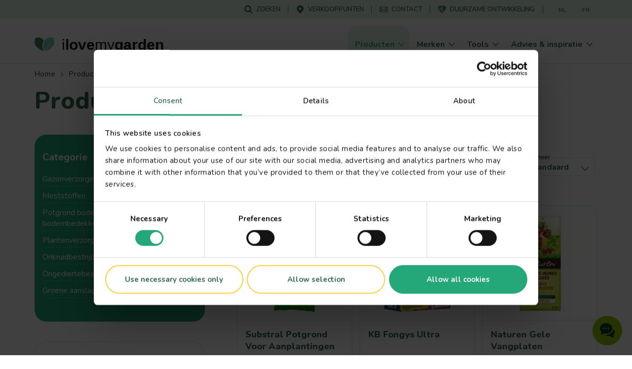

--- FILE ---
content_type: text/html; charset=UTF-8
request_url: https://www.lovethegarden.com/be-nl/producten?page=6
body_size: 45283
content:
<!DOCTYPE html>
<html lang="nl-be" dir="ltr" prefix="og: https://ogp.me/ns#">
  <head>
    <meta charset="utf-8" />
<meta name="viewport" content="width=device-width, initial-scale=1, shrink-to-fit=no" />
<link rel="preconnect" href="https://consent.cookiebot.com" />
<link rel="preload" as="script" href="https://consent.cookiebot.com/uc.js" />
<script type="text/javascript" id="Cookiebot" src="https://consent.cookiebot.com/uc.js" data-cbid="dd01f08c-2e06-49f9-b1c9-4487bd274fb5" async="async" data-culture="be"></script>
<meta name="description" content="Goede tuinverzorgingsproducten zijn de sleutel tot een mooie tuin. Kijk eens naar het Evergreen Garden Care assortiment." />
<link rel="canonical" href="https://www.lovethegarden.com/be-nl/producten?page=6" />
<meta property="og:site_name" content="Ilovemygarden" />
<meta property="og:type" content="website" />
<meta property="og:url" content="https://www.lovethegarden.com/be-nl/producten" />
<meta property="og:title" content="Producten" />
<meta name="google-site-verification" content="9iYYHCPYlEv2IxmxSmWUeQCMjHNp8ImuWZgYPTC4L0A" />
<meta name="Generator" content="Drupal 11 (https://www.drupal.org)" />
<meta name="MobileOptimized" content="width" />
<meta name="HandheldFriendly" content="true" />
<script type="application/ld+json">{"@context":"https:\/\/schema.org","@type":"WebSite","name":"Ilovemygarden","url":"https:\/\/www.lovethegarden.com\/be-nl\/producten","potentialAction":{"@type":"SearchAction","target":{"@type":"EntryPoint","urlTemplate":"https:\/\/www.lovethegarden.com\/be-nl\/search?search_api_fulltext={search_term_string}&amp;type=All"},"query-input":"required name=search_term_string"},"@graph":{"@type":"Organization","@id":"https:\/\/www.lovethegarden.com\/be-nl","url":"https:\/\/www.lovethegarden.com\/be-nl","name":"Evergreen Garden Care Belgium","logo":{"@type":"ImageObject","url":"https:\/\/www.lovethegarden.com\/themes\/custom\/wundertheme\/dist\/svg\/logo-ltg.svg"},"telephone":"+32 9 210 30 10","email":"infoBE@evergreengarden.com","address":{"@type":"PostalAddress","streetAddress":"Dieptestraat 2 bus 11","addressLocality":"9160","postalCode":"Lokeren","addressCountry":"BE"}}}</script>
<link rel="prev" href="https://www.lovethegarden.com/be-nl/producten?page=5" />
<link rel="next" href="https://www.lovethegarden.com/be-nl/producten?page=7" />
<link rel="apple-touch-icon" sizes="180x180" href="/themes/custom/wundertheme/dist/images/apple-touch-icon.png" />
<link rel="icon" type="image/png" sizes="32x32" href="/themes/custom/wundertheme/dist/images/favicon-32x32.png" />
<link rel="icon" type="image/png" sizes="16x16" href="/themes/custom/wundertheme/dist/images/favicon-16x16.png" />
<link rel="manifest" href="/themes/custom/wundertheme/site.webmanifest" />
<link rel="mask-icon" href="/themes/custom/wundertheme/dist/svg/safari-pinned-tab.svg" color="#24a879" />
<meta name="apple-mobile-web-app-title" content="Ilovemygarden" />
<meta name="application-name" content="Ilovemygarden" />
<meta name="msapplication-TileColor" content="#00a300" />
<meta name="msapplication-config" content="/themes/custom/wundertheme/browserconfig.xml" />
<meta name="theme-color" content="#e9f8eb" />
<link rel="preconnect" href="https://fonts.gstatic.com" crossorigin />
<link rel="preconnect" href="https://fonts.googleapis.com" crossorigin />
<link rel="preload" as="style" href="https://fonts.googleapis.com/css2?family=Nunito:ital,wght@0,400;0,600;0,700;0,800;0,900;1,600;1,700&amp;display=swap" />
<link rel="stylesheet" media="print" onload="this.onload=null;this.removeAttribute(&#039;media&#039;);" href="https://fonts.googleapis.com/css2?family=Nunito:ital,wght@0,400;0,600;0,700;0,800;0,900;1,600;1,700&amp;display=swap" />
<noscript><link rel="stylesheet" type="text/css" href="https://fonts.googleapis.com/css2?family=Nunito:ital,wght@0,400;0,600;0,700;0,800;0,900;1,600;1,700&amp;display=swap" />
</noscript><meta http-equiv="x-ua-compatible" content="ie=edge" />
<meta http-equiv="x-ua-compatible" content="ie=edge" />
<link rel="icon" href="/themes/custom/wundertheme/favicon.ico" type="image/vnd.microsoft.icon" />
<script data-cookieconsent="ignore">window.dataLayer = window.dataLayer || [];
function gtag() {
    dataLayer.push(arguments);
}
gtag("consent", "default", {
    ad_personalization: "denied",
    ad_storage: "denied",
    ad_user_data: "denied",
    analytics_storage: "denied",
    functionality_storage: "denied",
    personalization_storage: "denied",
    security_storage: "granted",
    wait_for_update: 500,
});
gtag("set", "ads_data_redaction", true);
gtag("set", "url_passthrough", true);</script>
<script>window.dataLayer = window.dataLayer || [];
const pageVars = {"dlPageType":"Products","dlIsTool":false,"dlPageClassification":"(not set)","dlPageName":"Producten","dlCountryLang":"be-nl","dlParentContentID":0,"dlCategoryName":"(not set)","dlSubcategory":"(not set)","dlSecondaryCategories":"(not set)","dlProductName":"(not set)","dlProductVariant":"(not set)","dlBrandName":"(not set)","dlLinkType":"(not set)","dlLinkText":"(not set)","dlLinkURL":"(not set)","dlSourceURL":"(not set)","dlTargetPageType":"(not set)","dlContentID":"/products"};

let dlOriginURL = sessionStorage.getItem('seo-stored-url');
let dlOriginCountryLang = sessionStorage.getItem('seo-stored-language');
let dlOriginPageType = sessionStorage.getItem('seo-stored-type');

// Do not set if page is reloaded.
if(dlOriginURL === window.location.href) {
  dlOriginURL = null;
  dlOriginCountryLang = null;
  dlOriginPageType = null;
  sessionStorage.setItem('seo-stored-url', '');
  sessionStorage.setItem('seo-stored-language', '');
  sessionStorage.setItem('seo-stored-type', '');
}

pageVars.dlOriginURL = dlOriginURL ? dlOriginURL : '(not set)';
pageVars.dlOriginCountryLang = dlOriginCountryLang ? dlOriginCountryLang : '(not set)';
pageVars.dlOriginPageType = dlOriginPageType ? dlOriginPageType : '(not set)';

dataLayer.push(pageVars);</script>
<script>window.a2a_config=window.a2a_config||{};a2a_config.callbacks=[];a2a_config.overlays=[];a2a_config.templates={};</script>

    <title>Producten | Ilovemygarden</title>
    <link rel="stylesheet" media="all" href="/sites/default/files/css/css_OlQUbs6Yih_vkjfG_5Bzew1e70nf-UsEc2zR9-BbcDQ.css?delta=0&amp;language=be-nl&amp;theme=wundertheme&amp;include=[base64]" />
<link rel="stylesheet" media="all" href="/sites/default/files/css/css_dgABQG97ruN2DnhlyY_NSp2h-upgdx7bRcXsrbo7zmU.css?delta=1&amp;language=be-nl&amp;theme=wundertheme&amp;include=[base64]" />

    <script type="application/json" data-drupal-selector="drupal-settings-json">{"path":{"baseUrl":"\/","pathPrefix":"be-nl\/","currentPath":"products","currentPathIsAdmin":false,"isFront":false,"currentLanguage":"be-nl","currentQuery":{"page":"6"}},"pluralDelimiter":"\u0003","suppressDeprecationErrors":true,"ajaxPageState":{"libraries":"[base64]","theme":"wundertheme","theme_token":null},"ajaxTrustedUrl":{"\/be-nl\/producten":true},"gtag":{"tagId":"","consentMode":false,"otherIds":[],"events":[],"additionalConfigInfo":[]},"gtm":{"tagId":null,"settings":{"data_layer":"dataLayer","include_classes":false,"allowlist_classes":"google\nnonGooglePixels\nnonGoogleScripts\nnonGoogleIframes","blocklist_classes":"customScripts\ncustomPixels","include_environment":false,"environment_id":"","environment_token":""},"tagIds":["GTM-N7TZRCB"]},"ajaxLoader":{"markup":"\u003Cdiv class=\u0022ajax-throbber sk-circle\u0022\u003E\n              \u003Cdiv class=\u0022sk-circle-dot\u0022\u003E\u003C\/div\u003E\n              \u003Cdiv class=\u0022sk-circle-dot\u0022\u003E\u003C\/div\u003E\n              \u003Cdiv class=\u0022sk-circle-dot\u0022\u003E\u003C\/div\u003E\n              \u003Cdiv class=\u0022sk-circle-dot\u0022\u003E\u003C\/div\u003E\n              \u003Cdiv class=\u0022sk-circle-dot\u0022\u003E\u003C\/div\u003E\n              \u003Cdiv class=\u0022sk-circle-dot\u0022\u003E\u003C\/div\u003E\n              \u003Cdiv class=\u0022sk-circle-dot\u0022\u003E\u003C\/div\u003E\n              \u003Cdiv class=\u0022sk-circle-dot\u0022\u003E\u003C\/div\u003E\n              \u003Cdiv class=\u0022sk-circle-dot\u0022\u003E\u003C\/div\u003E\n              \u003Cdiv class=\u0022sk-circle-dot\u0022\u003E\u003C\/div\u003E\n              \u003Cdiv class=\u0022sk-circle-dot\u0022\u003E\u003C\/div\u003E\n              \u003Cdiv class=\u0022sk-circle-dot\u0022\u003E\u003C\/div\u003E\n            \u003C\/div\u003E","hideAjaxMessage":true,"alwaysFullscreen":false,"throbberPosition":"body"},"smartIp":"{\u0022location\u0022:[]}","smartIpSrc":{"smartIp":"smart_ip","geocodedSmartIp":"geocoded_smart_ip","w3c":"w3c"},"eu_cookie_compliance":{"cookie_policy_version":"1.0.0","popup_enabled":true,"popup_agreed_enabled":false,"popup_hide_agreed":false,"popup_clicking_confirmation":false,"popup_scrolling_confirmation":false,"popup_html_info":"\u003Cdiv class=\u0022container\u0022\u003E\n  \u003Cdiv class=\u0022eu-cookie-compliance-banner eu-cookie-compliance-banner-info\u0022\u003E\n    \u003Cdiv class=\u0022popup-content info eu-cookie-compliance-content\u0022\u003E\n      \u003Cdiv class=\u0022row\u0022\u003E\n        \u003Cdiv class=\u0022col-lg-8\u0022\u003E\n          \u003Cdiv class=\u0022eu-cookie-compliance-message\u0022 id=\u0022popup-text\u0022\u003E\n            \u003Ch5\u003EDeze website gebruikt van cookies om uw gebruikerservaring op onze website te verbeteren.\u003C\/h5\u003E\n\u003Cp\u003EOm meer te weten over deze cookies of hoe u deze \u003Ca href=\u0022\/be-nl\/node\/45\u0022 target=\u0022_blank\u0022 title=\u0022Privacy en cookies\u0022\u003Ecookies\u003C\/a\u003E kan uitschakelen.\u003C\/p\u003E\n\n          \u003C\/div\u003E\n        \u003C\/div\u003E\n        \u003Cdiv class=\u0022col-lg-4\u0022\u003E\n          \u003Cdiv class=\u0022eu-cookie-compliance-buttons\u0022 id=\u0022popup-buttons\u0022\u003E\n            \u003Cbutton class=\u0022btn btn-light agree-button\u0022 type=\u0022button\u0022\u003E\n              Neen, dank u\u003C\/button\u003E\n                          \u003Cbutton class=\u0022btn btn-outline-secondary decline-button\u0022 type=\u0022button\u0022\u003E\n                Ik ga akkoord\u003C\/button\u003E\n                      \u003C\/div\u003E\n        \u003C\/div\u003E\n      \u003C\/div\u003E\n    \u003C\/div\u003E\n  \u003C\/div\u003E\n\u003C\/div\u003E","use_mobile_message":false,"mobile_popup_html_info":"\u003Cdiv class=\u0022container\u0022\u003E\n  \u003Cdiv class=\u0022eu-cookie-compliance-banner eu-cookie-compliance-banner-info\u0022\u003E\n    \u003Cdiv class=\u0022popup-content info eu-cookie-compliance-content\u0022\u003E\n      \u003Cdiv class=\u0022row\u0022\u003E\n        \u003Cdiv class=\u0022col-lg-8\u0022\u003E\n          \u003Cdiv class=\u0022eu-cookie-compliance-message\u0022 id=\u0022popup-text\u0022\u003E\n            \n          \u003C\/div\u003E\n        \u003C\/div\u003E\n        \u003Cdiv class=\u0022col-lg-4\u0022\u003E\n          \u003Cdiv class=\u0022eu-cookie-compliance-buttons\u0022 id=\u0022popup-buttons\u0022\u003E\n            \u003Cbutton class=\u0022btn btn-light agree-button\u0022 type=\u0022button\u0022\u003E\n              Neen, dank u\u003C\/button\u003E\n                          \u003Cbutton class=\u0022btn btn-outline-secondary decline-button\u0022 type=\u0022button\u0022\u003E\n                Ik ga akkoord\u003C\/button\u003E\n                      \u003C\/div\u003E\n        \u003C\/div\u003E\n      \u003C\/div\u003E\n    \u003C\/div\u003E\n  \u003C\/div\u003E\n\u003C\/div\u003E","mobile_breakpoint":768,"popup_html_agreed":false,"popup_use_bare_css":true,"popup_height":"auto","popup_width":"100%","popup_delay":500,"popup_link":"\/be-nl\/privacy-en-cookies","popup_link_new_window":true,"popup_position":false,"fixed_top_position":false,"popup_language":"be-nl","store_consent":false,"better_support_for_screen_readers":true,"cookie_name":"","reload_page":true,"domain":"","domain_all_sites":false,"popup_eu_only":false,"popup_eu_only_js":false,"cookie_lifetime":100,"cookie_session":0,"set_cookie_session_zero_on_disagree":0,"disagree_do_not_show_popup":false,"method":"opt_out","automatic_cookies_removal":false,"allowed_cookies":"","withdraw_markup":"\u003Cbutton type=\u0022button\u0022 class=\u0022eu-cookie-withdraw-tab\u0022\u003EPrivacy settings\u003C\/button\u003E\n\u003Cdiv aria-labelledby=\u0022popup-text\u0022 class=\u0022eu-cookie-withdraw-banner\u0022\u003E\n  \u003Cdiv class=\u0022popup-content info eu-cookie-compliance-content\u0022\u003E\n    \u003Cdiv id=\u0022popup-text\u0022 class=\u0022eu-cookie-compliance-message\u0022 role=\u0022document\u0022\u003E\n      \u003Ch5\u003EWe use cookies on this site to enhance your user experience\u003C\/h5\u003E\n\u003Cp\u003EBy clicking any link on this page you are giving your consent for us to \u003Ca href=\u0022\/uk-en\/node\/32\u0022 target=\u0022_blank\u0022 title=\u0022Terms and conditions\u0022\u003Eset cookies\u003C\/a\u003E\u003C\/p\u003E\n\u003Cp\u003E\u0026nbsp;\u003C\/p\u003E\n\n    \u003C\/div\u003E\n    \u003Cdiv id=\u0022popup-buttons\u0022 class=\u0022eu-cookie-compliance-buttons\u0022\u003E\n      \u003Cbutton type=\u0022button\u0022 class=\u0022eu-cookie-withdraw-button \u0022\u003EWithdraw consent\u003C\/button\u003E\n    \u003C\/div\u003E\n  \u003C\/div\u003E\n\u003C\/div\u003E","withdraw_enabled":false,"reload_options":0,"reload_routes_list":"","withdraw_button_on_info_popup":false,"cookie_categories":[],"cookie_categories_details":[],"enable_save_preferences_button":true,"cookie_value_disagreed":"0","cookie_value_agreed_show_thank_you":"1","cookie_value_agreed":"2","containing_element":"body","settings_tab_enabled":false,"olivero_primary_button_classes":"","olivero_secondary_button_classes":"","close_button_action":"close_banner","open_by_default":false,"modules_allow_popup":true,"hide_the_banner":true,"geoip_match":true,"unverified_scripts":[]},"cookiebot":{"message_placeholder_cookieconsent_optout_marketing_show":false,"message_placeholder_cookieconsent_optout_marketing":"\u003Cdiv class=\u0022cookiebot cookieconsent-optout-marketing\u0022\u003E\n\t\u003Cdiv class=\u0022cookieconsent-optout-marketing__inner\u0022\u003E\n\t\t\u003Cp\u003EPlease \u003Ca class=\u0022cookieconsent-optout-marketing__cookiebot-renew\u0022 href=\u0022!cookiebot_renew\u0022\u003Eaccept marketing-cookies\u003C\/a\u003E to view this embedded content from \u003Ca class=\u0022cookieconsent-optout-marketing__from-src-url\u0022 href=\u0022!cookiebot_from_src_url\u0022 target=\u0022_blank\u0022\u003E!cookiebot_from_src_url\u003C\/a\u003E\u003C\/p\u003E\n\n\t\u003C\/div\u003E\n\u003C\/div\u003E\n"},"views":{"ajax_path":"\/be-nl\/views\/ajax","ajaxViews":{"views_dom_id:7e443d138f958cbe56350f0291597efaf8c66a3329f8ba15cc7e8ae7a6d70701":{"view_name":"product_indexed","view_display_id":"page_1","view_args":"","view_path":"\/products","view_base_path":"products","view_dom_id":"7e443d138f958cbe56350f0291597efaf8c66a3329f8ba15cc7e8ae7a6d70701","pager_element":0}}},"better_exposed_filters":{"autosubmit_exclude_textfield":false},"facet":[],"seo_ga":{"dlPageType":"Products","dlIsTool":false,"dlPageClassification":"(not set)","dlPageName":"Producten","dlCountryLang":"be-nl","dlParentContentID":0,"dlCategoryName":"(not set)","dlSubcategory":"(not set)","dlSecondaryCategories":"(not set)","dlProductName":"(not set)","dlProductVariant":"(not set)","dlBrandName":"(not set)","dlLinkType":"(not set)","dlLinkText":"(not set)","dlLinkURL":"(not set)","dlSourceURL":"(not set)","dlTargetPageType":"(not set)","dlContentID":"\/products"},"show_localization_popup":false,"localization_popup":{"countryCode":"US","current_country":"be","domains":[{"country":"uk","status":true,"default_language":"uk-en","translations":{"popup-title":"A local version of The Love The Garden website exists","popup-body":"Switch over if you want to find gardening products and brands available in your country.","agree-button":"Switch","decline-button":"Stay here"}},{"country":"be","status":true,"default_language":"be-nl","translations":{"popup-title":"Er bestaat een lokale versie van deze website ILOVEmyGARDEN.be","popup-body":"Om tuinproducten en merken beschikbaar in jouw land te vinden, schakel over naar de lokale website.","agree-button":"Overschakelen","decline-button":"Hier blijven"}},{"country":"de","status":true,"default_language":"de-de","translations":{"popup-title":"Es existiert eine lokale Version dieser Homepage: liebedeinengarten.de","popup-body":"Wechseln Sie zu unserer deutschen Webseite, um Produkte und Marken in Ihrer Region zu entdecken.","agree-button":"Wechseln","decline-button":"Hier bleiben"}},{"country":"fr","status":true,"default_language":"fr-fr","translations":{"popup-title":"Il existe une version locale du site web La Pause Jardin","popup-body":"Pour trouver des produits et des marques de jardinage disponibles dans votre pays, basculez sur le site local.","agree-button":"Changer","decline-button":"Continuer ici"}},{"country":"at","status":true,"default_language":"at-de","translations":{"popup-title":"Es existiert eine lokale Version dieser Homepage: liebedeinengarten.at","popup-body":"Wechseln Sie zu unserer \u00f6sterreichischen Webseite, um Produkte und Marken in Ihrer Region zu entdecken.","agree-button":"Wechseln","decline-button":"Hier bleiben"}},{"country":"au","status":true,"default_language":"au-en","translations":{"popup-title":"A local version of The Love The Garden website exists","popup-body":"Switch over if you want to find gardening products and brands available in your country.","agree-button":"Switch","decline-button":"Stay here"}},{"country":"pl","status":true,"default_language":"pl-pl","translations":{"popup-title":"Istnieje polska wersja strony Love The Garden","popup-body":"Prze\u0142\u0105cz si\u0119, je\u015bli chcesz zobaczy\u0107 marki i produkty ogrodnicze, dost\u0119pne w Twoim kraju","agree-button":"Prze\u0142\u0105czam si\u0119","decline-button":"Zostaj\u0119"}},{"country":"nz","status":true,"default_language":"nz-en","translations":{"popup-title":"A local version of The Love The Garden website exists","popup-body":"Switch over if you want to find gardening products and brands available in your country.","agree-button":"Switch","decline-button":"Stay here"}},{"country":"dk","status":true,"default_language":"dk-da","translations":{"popup-title":"Der findes en lokal version af Love The Garden-hjemmesiden","popup-body":"Skift over, hvis du vil finde haveprodukter og m\u00e6rker, der er tilg\u00e6ngelige i dit land.","agree-button":"skifte","decline-button":"bliv her"}},{"country":"se","status":true,"default_language":"se-sv","translations":{"popup-title":"En lokal version av webbplatsen Love The Garden finns","popup-body":"G\u00e5 vidare om du vill hitta tr\u00e4dg\u00e5rdsprodukter och varum\u00e4rken som finns tillg\u00e4ngliga i ditt land.","agree-button":"brytare","decline-button":"stanna h\u00e4r"}},{"country":"no","status":true,"default_language":"no-no","translations":{"popup-title":"Det finnes en lokal versjon av nettstedet Love The Garden.","popup-body":"Bytt over hvis du vil finne hageprodukter og merker som er tilgjengelige i ditt land.","agree-button":"bytte","decline-button":"bli her"}},{"country":"pt","status":false,"default_language":"pt-pt","translations":{"popup-title":"Existe uma vers\u00e3o local do website The Love The Garden","popup-body":"Mude se pretender encontrar produtos e marcas dispon\u00edveis no seu pa\u00eds","agree-button":"Mudar","decline-button":"Ficar aqui"}},{"country":"it","status":false,"default_language":"it-it","translations":{"popup-title":"Esiste una versione locale del sito web The Love The Garden","popup-body":"Cambia se vuoi trovare prodotti e marchi per il giardinaggio disponibili nel tuo Paese.","agree-button":"Cambia","decline-button":"Resta qui"}},{"country":"es","status":false,"default_language":"es-es","translations":{"popup-title":"Existe una versi\u00f3n local del sitio web de Love The Garden","popup-body":"Cambiar si desea encontrar productos de jardiner\u00eda y marcas disponibles en su pa\u00eds","agree-button":"Cambiar","decline-button":"Mantenerse aqu\u00ed"}}]},"facets_views_ajax":{"facets_summary_ajax_summary":{"facets_summary_id":"products_summary","view_id":"product_indexed","current_display_id":"page_1","ajax_path":"\/be-nl\/views\/ajax"},"label":{"view_id":"product_indexed","current_display_id":"page_1","view_base_path":"products","ajax_path":"\/be-nl\/views\/ajax"},"brands":{"view_id":"product_indexed","current_display_id":"page_1","view_base_path":"products","ajax_path":"\/be-nl\/views\/ajax"}},"facets":{"softLimit":{"label":5,"brands":5},"softLimitSettings":{"label":{"showLessLabel":"Show less","showMoreLabel":"Show more"},"brands":{"showLessLabel":"Toon minder","showMoreLabel":"Toon meer"}}},"stayOpen":1,"interactiveParentMenu":1,"user":{"uid":0,"permissionsHash":"566eb84a89284a6b1fa11a19acdc932008975aed6a3fd7db7f18d43fc2d8dbcb"}}</script>
<script src="/core/assets/vendor/jquery/jquery.min.js?v=4.0.0-rc.1"></script>
<script src="/sites/default/files/js/js_PqUCnTduSyydLMJCr0qe4LYW7cdBqpJHcpvjGWrgXv4.js?scope=header&amp;delta=1&amp;language=be-nl&amp;theme=wundertheme&amp;include=[base64]"></script>
<script src="/modules/contrib/google_tag/js/gtag.min.js?t8sr77"></script>
<script src="/modules/contrib/google_tag/js/gtm.min.js?t8sr77"></script>

  </head>
  <body class="layout-one-sidebar layout-sidebar-first page-view-product-indexed page-route--viewproduct-indexedpage-1 language-be-nl path-products">
    <a href="#main-content" class="visually-hidden focusable skip-link">
      Skip to main content
    </a>
    <noscript><iframe src="https://www.googletagmanager.com/ns.html?id=GTM-N7TZRCB"
                  height="0" width="0" style="display:none;visibility:hidden"></iframe></noscript>

      <div class="dialog-off-canvas-main-canvas" data-off-canvas-main-canvas>
    



<div id="page-wrapper">
  <div id="page">
    <header id="header" class="page-header fixed-top d-print-none" role="banner" aria-label="Site header">
                        <div class="header-top--wrapper">
            <div class="container">
              <div class="d-flex align-items-center">
                <div class="mobile-logo d-block d-lg-none">
                  <a href="/be-nl" title="Home" rel="home" class="navbar-brand">
                    <img src="/themes/custom/wundertheme/logo.svg" width="48" height="35" alt="Home" class="img-fluid d-inline-block"/>
                  </a>
                </div>
                                  <div class="form-inline navbar-form ml-auto">
                      <nav
	role="navigation" aria-labelledby="block-servicemenu-menu"  id="block-servicemenu" class="block block-menu navigation menu--service-menu">
						
	<p class="block-title visually-hidden" id="block-servicemenu-menu">Service menu</p>
	

				
              <ul id="block-servicemenu" block="block-servicemenu" class="block-servicemenu clearfix nav">
                                  <li data-show-on-mobile="1" class="nav-item">
                        <a href="/be-nl/zoeken" id="search-menu-item" data-icon="icon--search" class="nav-link" data-drupal-link-system-path="search"><span class="icon__wrapper"><svg class="svg-icon icon--icon--search" role="img" title="icon--search" xmlns:xlink="http://www.w3.org/1999/xlink"><use xlink:href="#icon--search"></use></svg></span><span class="nav-link-text">Zoeken</span></a>
                      </li>
                            <li data-show-on-mobile="1" class="nav-item">
                        <a href="/be-nl/verkooppunten" id="store-locator-menu-item" data-icon="icon--mapmarker" class="nav-link" data-drupal-link-system-path="store-locator"><span class="icon__wrapper"><svg class="svg-icon icon--icon--mapmarker" role="img" title="icon--mapmarker" xmlns:xlink="http://www.w3.org/1999/xlink"><use xlink:href="#icon--mapmarker"></use></svg></span><span class="nav-link-text">Verkooppunten</span></a>
                      </li>
                            <li data-show-on-mobile="1" class="d-block nav-item">
                        <a href="/be-nl/contact" class="show-in-footer-mobile nav-link" id="contact-menu-item" data-icon="icon--contact-thick" data-drupal-link-system-path="contact"><span class="icon__wrapper"><svg class="svg-icon icon--icon--contact-thick" role="img" title="icon--contact-thick" xmlns:xlink="http://www.w3.org/1999/xlink"><use xlink:href="#icon--contact-thick"></use></svg></span><span class="nav-link-text">Contact</span></a>
                      </li>
                            <li data-show-on-mobile="1" class="nav-item">
                        <a href="/be-nl/duurzaamheid" id="sustainability-menu-item" data-icon="icon--sustainability" class="nav-link" data-drupal-link-system-path="sustainability"><span class="icon__wrapper"><svg class="svg-icon icon--icon--sustainability" role="img" title="icon--sustainability" xmlns:xlink="http://www.w3.org/1999/xlink"><use xlink:href="#icon--sustainability"></use></svg></span><span class="nav-link-text">Duurzame ontwikkeling</span></a>
                      </li>
              </ul>
      

	</nav>

<div class="language-switcher-country-path-language-url block block-language block-language-blocklanguage-interface" id="block-wundertheme-languageswitcher--2" role="navigation">
  
    
      <div class="content">
      

  <nav block="block-wundertheme-languageswitcher--2" class="block-wundertheme-languageswitcher--2 language-menu nav links-inline"><span hreflang="be-nl" data-drupal-link-query="{&quot;page&quot;:&quot;6&quot;}" data-drupal-link-system-path="products" class="be-nl nav-link is-active" aria-current="page"><a href="/be-nl/producten?page=6" class="language-link is-active" data-drupal-link-query="{&quot;page&quot;:&quot;6&quot;}" data-drupal-link-system-path="products" aria-current="page">nl</a></span><span hreflang="be-fr" data-drupal-link-query="{&quot;page&quot;:&quot;6&quot;}" data-drupal-link-system-path="products" class="be-fr nav-link"><a href="/be-fr/produits?page=6" class="language-link is-active" data-drupal-link-query="{&quot;page&quot;:&quot;6&quot;}" data-drupal-link-system-path="products" aria-current="page">fr</a></span></nav>

    </div>
  </div>


                  </div>
                                                  <button aria-controls="CollapsingNavbar" aria-expanded="false" aria-label="Toggle navigation" class="hamburger hamburger--slider nav-toggle navbar-toggler-right" type="button">
                    <span class="hamburger-box">
                      <span class="hamburger-inner"></span>
                    </span>
                  </button>
                              </div>
            </div>
          </div>
                <nav class="navbar navbar-light bg-light navbar-expand-lg" id="navbar-main">
                      <div class="container">
                                <a href="/be-nl" title="Home" rel="home" class="navbar-brand">
              <img src="/themes/custom/wundertheme/logo.svg" width="40" height="29" alt="Home" class="img-fluid d-inline-block" />
                    <span class="site-name"><span class="site-name--small">i</span>love<span class="site-name--small">my</span>garden</span>
          </a>
    

                          <div class="full-page-view full-page-view--md">
                <div class="menu-container navbar-collapse full-page-view__main" id="CollapsingNavbar">
                  <div class="container navbar-collapse--inner full-page-view__scroll-pane">
                      <nav
	role="navigation" aria-labelledby="block-mainnavigation-menu"  id="block-mainnavigation" class="block block-menu navigation menu--main">
						<p class="block-title sr-only" id="block-mainnavigation-menu">Main navigation</p>

				
<div class="block block-evergreen-global block-main-menu-block">
  
    
      <div class="content">
      <div class="main-menu--wrapper js-main-menu--wrapper">
  <ul class="main-menu nav navbar-nav">
          <li class="nav-item main-menu__nav-item is-active">
                  <div class="main-menu__link-wrapper">
            <a href="/be-nl/producten" title="Producten" class="main-menu__nav-link is-active">
              <span class="main-menu__nav-link__title">Producten</span>
            </a>
            <span class="main-menu__nav-link__icon open"><span class="icon__wrapper icon__wrapper--arrow-right"><svg class="svg-icon icon--arrow-right" role="img" title="arrow-right" xmlns:xlink="http://www.w3.org/1999/xlink"><use xlink:href="#icon--arrow-right"></use></svg></span></span>
          </div>
                          <div class="main-menu__dropdown-menu dropdown-menu sub-menu">
            <div class="main-menu__dropdown-menu--inner">
              <div class="container">
                <div class="row">
                                      <div class="col-lg-9">
                      <div class="row">
                                                  <div class="col-lg-4">
                                                          <div class="main-menu__sub-item">
                                <a href="/be-nl/producten/gazonverzorging" title="Gazonverzorging" class="main-menu__sub-link">Gazonverzorging</a>
                              </div>
                                                          <div class="main-menu__sub-item">
                                <a href="/be-nl/producten/meststoffen" title="Meststoffen" class="main-menu__sub-link">Meststoffen</a>
                              </div>
                                                          <div class="main-menu__sub-item">
                                <a href="/be-nl/producten/potgrond-bodemverbeteraars-bodembedekkers" title="Potgrond bodemverbeteraars &amp; bodembedekkers" class="main-menu__sub-link">Potgrond bodemverbeteraars &amp; bodembedekkers</a>
                              </div>
                                                      </div>
                                                  <div class="col-lg-4">
                                                          <div class="main-menu__sub-item">
                                <a href="/be-nl/producten/plantenverzorging-plantbescherming" title="Plantenverzorging- en bescherming" class="main-menu__sub-link">Plantenverzorging- en bescherming</a>
                              </div>
                                                          <div class="main-menu__sub-item">
                                <a href="/be-nl/producten/onkruidbestrijding" title="Onkruidbestrijding" class="main-menu__sub-link">Onkruidbestrijding</a>
                              </div>
                                                          <div class="main-menu__sub-item">
                                <a href="/be-nl/producten/ongediertebestrijding" title="Ongediertebestrijding" class="main-menu__sub-link">Ongediertebestrijding</a>
                              </div>
                                                      </div>
                                                  <div class="col-lg-4">
                                                          <div class="main-menu__sub-item">
                                <a href="/be-nl/producten/groene-aanslagreiniger" title="Groene aanslagreiniger" class="main-menu__sub-link">Groene aanslagreiniger</a>
                              </div>
                                                      </div>
                                              </div>
                    </div>
                                                    </div>
              </div>
            </div>
          </div>
              </li>
          <li class="nav-item main-menu__nav-item ">
                  <div class="main-menu__link-wrapper">
            <a href="/be-nl/merken" title="Merken" class="main-menu__nav-link ">
              <span class="main-menu__nav-link__title">Merken</span>
            </a>
            <span class="main-menu__nav-link__icon "><span class="icon__wrapper icon__wrapper--arrow-right"><svg class="svg-icon icon--arrow-right" role="img" title="arrow-right" xmlns:xlink="http://www.w3.org/1999/xlink"><use xlink:href="#icon--arrow-right"></use></svg></span></span>
          </div>
                          <div class="main-menu__dropdown-menu dropdown-menu sub-menu">
            <div class="main-menu__dropdown-menu--inner">
              <div class="container">
                <div class="row">
                                      <div class="col-lg-9">
                      <div class="row">
                                                  <div class="col-lg-4">
                                                          <div class="main-menu__sub-item">
                                <a href="/be-nl/substral" title="Substral®" class="main-menu__sub-link">Substral<sup>&reg;</sup></a>
                              </div>
                                                          <div class="main-menu__sub-item">
                                <a href="/be-nl/substral-naturen" title="Substral Naturen®" class="main-menu__sub-link">Substral Naturen<sup>&reg;</sup></a>
                              </div>
                                                          <div class="main-menu__sub-item">
                                <a href="/be-nl/kb" title="KB®" class="main-menu__sub-link">KB<sup>&reg;</sup></a>
                              </div>
                                                      </div>
                                                  <div class="col-lg-4">
                                                          <div class="main-menu__sub-item">
                                <a href="/be-nl/roundup" title="Roundup®" class="main-menu__sub-link">Roundup<sup>&reg;</sup></a>
                              </div>
                                                      </div>
                                              </div>
                    </div>
                                                    </div>
              </div>
            </div>
          </div>
              </li>
          <li class="nav-item main-menu__nav-item ">
                  <div class="main-menu__link-wrapper">
            <a href="/be-nl/tools" title="Tools" class="main-menu__nav-link ">
              <span class="main-menu__nav-link__title">Tools</span>
            </a>
            <span class="main-menu__nav-link__icon "><span class="icon__wrapper icon__wrapper--arrow-right"><svg class="svg-icon icon--arrow-right" role="img" title="arrow-right" xmlns:xlink="http://www.w3.org/1999/xlink"><use xlink:href="#icon--arrow-right"></use></svg></span></span>
          </div>
                          <div class="main-menu__dropdown-menu dropdown-menu sub-menu">
            <div class="main-menu__dropdown-menu--inner">
              <div class="container">
                <div class="row">
                                                            <div class="col-lg-6 col-xl-4 main-menu-item--extended__wrapper">
                        

<a href="/be-nl/tuinkalender/januari" title="Je maandelijkse tuinkalender" class="tool-cta tool-cta--in-menu">
  <div class="tool-cta__inner">
    <div class="tool-cta--icon">
      <span class="icon__wrapper icon__wrapper--calendar"><svg class="svg-icon icon--calendar" role="img" title="calendar" xmlns:xlink="http://www.w3.org/1999/xlink"><use xlink:href="#icon--calendar"></use></svg></span>
    </div>
    <div class="tool-cta--copy">
      <div class="tool-cta--title">
        Je maandelijkse tuinkalender
      </div>
      <div class="tool-cta--description">
        Een volledige tuinplanner met tips & tricks voor elk seizoen.
      </div>
      <span class="tool-cta--link">Lees meer</span>
    </div>
  </div>
</a>

                      </div>
                                          <div class="col-lg-6 col-xl-4 main-menu-item--extended__wrapper">
                        

<a href="/be-nl/tools/kweekgids" title="Plantengids" class="tool-cta tool-cta--in-menu">
  <div class="tool-cta__inner">
    <div class="tool-cta--icon">
      <span class="icon__wrapper icon__wrapper--harvest"><svg class="svg-icon icon--harvest" role="img" title="harvest" xmlns:xlink="http://www.w3.org/1999/xlink"><use xlink:href="#icon--harvest"></use></svg></span>
    </div>
    <div class="tool-cta--copy">
      <div class="tool-cta--title">
        Plantengids
      </div>
      <div class="tool-cta--description">
        Een handleiding voor de teelt en verzorging van elke plant
      </div>
      <span class="tool-cta--link">Lees meer</span>
    </div>
  </div>
</a>

                      </div>
                                          <div class="col-lg-6 col-xl-4 main-menu-item--extended__wrapper">
                        

<a href="/be-nl/tools/tuinproblemen-zoeken" title="I love my garden plantendokter" class="tool-cta tool-cta--in-menu">
  <div class="tool-cta__inner">
    <div class="tool-cta--icon">
      <span class="icon__wrapper icon__wrapper--hand-growing"><svg class="svg-icon icon--hand-growing" role="img" title="hand-growing" xmlns:xlink="http://www.w3.org/1999/xlink"><use xlink:href="#icon--hand-growing"></use></svg></span>
    </div>
    <div class="tool-cta--copy">
      <div class="tool-cta--title">
        I love my garden plantendokter
      </div>
      <div class="tool-cta--description">
        EHBO voor elke plant.
      </div>
      <span class="tool-cta--link">Lees meer</span>
    </div>
  </div>
</a>

                      </div>
                                          <div class="col-lg-6 col-xl-4 main-menu-item--extended__wrapper">
                        

<a href="/be-nl/calculator/potgrond" title="Potgrond calculator" class="tool-cta tool-cta--in-menu">
  <div class="tool-cta__inner">
    <div class="tool-cta--icon">
      <span class="icon__wrapper icon__wrapper--calculator"><svg class="svg-icon icon--calculator" role="img" title="calculator" xmlns:xlink="http://www.w3.org/1999/xlink"><use xlink:href="#icon--calculator"></use></svg></span>
    </div>
    <div class="tool-cta--copy">
      <div class="tool-cta--title">
        Potgrond calculator
      </div>
      <div class="tool-cta--description">
        Rekent voor je uit hoeveel potgrond je nodig hebt.
      </div>
      <span class="tool-cta--link">Bereken nu</span>
    </div>
  </div>
</a>

                      </div>
                                          <div class="col-lg-6 col-xl-4 main-menu-item--extended__wrapper">
                        

<a href="/be-nl/calculator/mulch" title="Mulch calculator" class="tool-cta tool-cta--in-menu">
  <div class="tool-cta__inner">
    <div class="tool-cta--icon">
      <span class="icon__wrapper icon__wrapper--calculator"><svg class="svg-icon icon--calculator" role="img" title="calculator" xmlns:xlink="http://www.w3.org/1999/xlink"><use xlink:href="#icon--calculator"></use></svg></span>
    </div>
    <div class="tool-cta--copy">
      <div class="tool-cta--title">
        Mulch calculator
      </div>
      <div class="tool-cta--description">
        Rekent voor je uit hoeveel mulch je nodig hebt.
      </div>
      <span class="tool-cta--link">Bereken nu</span>
    </div>
  </div>
</a>

                      </div>
                                          <div class="col-lg-6 col-xl-4 main-menu-item--extended__wrapper">
                        

<a href="/be-nl/tools/videos" title="Video's" class="tool-cta tool-cta--in-menu">
  <div class="tool-cta__inner">
    <div class="tool-cta--icon">
      <span class="icon__wrapper icon__wrapper--video"><svg class="svg-icon icon--video" role="img" title="video" xmlns:xlink="http://www.w3.org/1999/xlink"><use xlink:href="#icon--video"></use></svg></span>
    </div>
    <div class="tool-cta--copy">
      <div class="tool-cta--title">
        Video's
      </div>
      <div class="tool-cta--description">
        Ontdek alle handige tuinvideo's.
      </div>
      <span class="tool-cta--link">Kijk nu</span>
    </div>
  </div>
</a>

                      </div>
                                                                        </div>
              </div>
            </div>
          </div>
              </li>
          <li class="nav-item main-menu__nav-item ">
                  <div class="main-menu__link-wrapper">
            <a href="/be-nl/artikels" title="Advies & inspiratie" class="main-menu__nav-link ">
              <span class="main-menu__nav-link__title">Advies & inspiratie</span>
            </a>
            <span class="main-menu__nav-link__icon "><span class="icon__wrapper icon__wrapper--arrow-right"><svg class="svg-icon icon--arrow-right" role="img" title="arrow-right" xmlns:xlink="http://www.w3.org/1999/xlink"><use xlink:href="#icon--arrow-right"></use></svg></span></span>
          </div>
                          <div class="main-menu__dropdown-menu dropdown-menu sub-menu">
            <div class="main-menu__dropdown-menu--inner">
              <div class="container">
                <div class="row">
                                      <div class="col-lg-9">
                      <div class="row">
                                                  <div class="col-lg-4">
                                                          <div class="main-menu__sub-item">
                                <a href="/be-nl/artikels/biodiversiteit" title="Biodiversiteit" class="main-menu__sub-link">Biodiversiteit</a>
                              </div>
                                                          <div class="main-menu__sub-item">
                                <a href="/be-nl/artikels/duurzaamheid" title="Duurzaamheid" class="main-menu__sub-link">Duurzaamheid</a>
                              </div>
                                                          <div class="main-menu__sub-item">
                                <a href="/be-nl/artikels/gazon" title="Gazon" class="main-menu__sub-link">Gazon</a>
                              </div>
                                                          <div class="main-menu__sub-item">
                                <a href="/be-nl/artikels/grond-bodem" title="Grond &amp; bodem" class="main-menu__sub-link">Grond &amp; bodem</a>
                              </div>
                                                      </div>
                                                  <div class="col-lg-4">
                                                          <div class="main-menu__sub-item">
                                <a href="/be-nl/artikels/handige-tuintips-en-weetjes" title="Handige tuintips en weetjes" class="main-menu__sub-link">Handige tuintips en weetjes</a>
                              </div>
                                                          <div class="main-menu__sub-item">
                                <a href="/be-nl/artikels/ongewenste-gasten-ziektes-en-onkruid" title="Ongewenste gasten, ziektes en onkruid" class="main-menu__sub-link">Ongewenste gasten, ziektes en onkruid</a>
                              </div>
                                                          <div class="main-menu__sub-item">
                                <a href="/be-nl/artikels/planten-bomen-en-struiken" title="Planten, bomen en struiken" class="main-menu__sub-link">Planten, bomen en struiken</a>
                              </div>
                                                          <div class="main-menu__sub-item">
                                <a href="/be-nl/artikels/van-eigen-kweek" title="Van eigen kweek" class="main-menu__sub-link">Van eigen kweek</a>
                              </div>
                                                      </div>
                                              </div>
                    </div>
                                                    </div>
              </div>
            </div>
          </div>
              </li>
      </ul>
</div>

    </div>
  </div>



	</nav>


                    <div class="d-block d-lg-none">
                      
<div class="language-switcher-country-path-language-url block block-language block-language-blocklanguage-interface" id="block-wundertheme-languageswitcher" role="navigation">
  
    
      <div class="content">
      

  <nav block="block-wundertheme-languageswitcher" class="block-wundertheme-languageswitcher language-menu nav links-inline"><span hreflang="be-nl" data-drupal-link-query="{&quot;page&quot;:&quot;6&quot;}" data-drupal-link-system-path="products" class="be-nl nav-link is-active" aria-current="page"><a href="/be-nl/producten?page=6" class="language-link is-active" data-drupal-link-query="{&quot;page&quot;:&quot;6&quot;}" data-drupal-link-system-path="products" aria-current="page">nl</a></span><span hreflang="be-fr" data-drupal-link-query="{&quot;page&quot;:&quot;6&quot;}" data-drupal-link-system-path="products" class="be-fr nav-link"><a href="/be-fr/produits?page=6" class="language-link is-active" data-drupal-link-query="{&quot;page&quot;:&quot;6&quot;}" data-drupal-link-system-path="products" aria-current="page">fr</a></span></nav>

    </div>
  </div>

                    </div>
                  </div>
                  <div class="full-page-view__footer">
                    <div class="container">
                      <div class="d-block d-lg-none">
                        <nav class="mobile-service-menu menu--service-menu">
                          
              <ul class="clearfix nav">
                                  <li data-show-on-mobile="1" class="nav-item">
                        <a href="/be-nl/zoeken" id="search-menu-item" data-icon="icon--search" class="nav-link" data-drupal-link-system-path="search"><span class="icon__wrapper"><svg class="svg-icon icon--icon--search" role="img" title="icon--search" xmlns:xlink="http://www.w3.org/1999/xlink"><use xlink:href="#icon--search"></use></svg></span><span class="nav-link-text">Zoeken</span></a>
                      </li>
                            <li data-show-on-mobile="1" class="nav-item">
                        <a href="/be-nl/verkooppunten" id="store-locator-menu-item" data-icon="icon--mapmarker" class="nav-link" data-drupal-link-system-path="store-locator"><span class="icon__wrapper"><svg class="svg-icon icon--icon--mapmarker" role="img" title="icon--mapmarker" xmlns:xlink="http://www.w3.org/1999/xlink"><use xlink:href="#icon--mapmarker"></use></svg></span><span class="nav-link-text">Verkooppunten</span></a>
                      </li>
                            <li data-show-on-mobile="1" class="d-block nav-item">
                        <a href="/be-nl/contact" class="show-in-footer-mobile nav-link" id="contact-menu-item" data-icon="icon--contact-thick" data-drupal-link-system-path="contact"><span class="icon__wrapper"><svg class="svg-icon icon--icon--contact-thick" role="img" title="icon--contact-thick" xmlns:xlink="http://www.w3.org/1999/xlink"><use xlink:href="#icon--contact-thick"></use></svg></span><span class="nav-link-text">Contact</span></a>
                      </li>
                            <li data-show-on-mobile="1" class="nav-item">
                        <a href="/be-nl/duurzaamheid" id="sustainability-menu-item" data-icon="icon--sustainability" class="nav-link" data-drupal-link-system-path="sustainability"><span class="icon__wrapper"><svg class="svg-icon icon--icon--sustainability" role="img" title="icon--sustainability" xmlns:xlink="http://www.w3.org/1999/xlink"><use xlink:href="#icon--sustainability"></use></svg></span><span class="nav-link-text">Duurzame ontwikkeling</span></a>
                      </li>
              </ul>
      

                        </nav>
                      </div>
                    </div>
                  </div>
                </div>
              </div>
                                    </div>
                  </nav>
          </header>
          <div class="highlighted">
        <aside class="container section clearfix" role="complementary">
            <div data-drupal-messages-fallback class="hidden"></div>


        </aside>
      </div>
                <div class="layout-main-wrapper clearfix" id="main-wrapper">
      	
	
	
	
	
  
	<div id="main" class="container">
		
<nav class="block-menu navigation">
      <div class="breadcrumbs-wrapper">
      <div class="content container">
        

  <nav role="navigation" aria-label="breadcrumb">
    <ol class="breadcrumb" itemscope itemtype="https://schema.org/BreadcrumbList">
                      <li class="breadcrumb-item" itemprop="itemListElement" itemscope itemtype="https://schema.org/ListItem">
          <a href="/be-nl" itemscope itemtype="https://schema.org/WebPage" itemprop="item" itemid="/be-nl">
            <span itemprop="name">Home</span>
          </a>
          <meta itemprop="position" content="1" />
        </li>
                              <li class="breadcrumb-item" itemprop="itemListElement" itemscope itemtype="https://schema.org/ListItem">
          <a href="/be-nl/producten" itemscope itemtype="https://schema.org/WebPage" itemprop="item" itemid="/be-nl/producten">
            <span itemprop="name">Producten</span>
          </a>
          <meta itemprop="position" content="2" />
        </li>
                    </ol>
  </nav>

      </div>
    </div>
  </nav>

		<div class="row row-offcanvas row-offcanvas-left clearfix products-overview--wrapper">
			<div class="col-12">
				<h1 class="page-title">
					Producten
				</h1>
			</div>
      <div class="product-mobile-filters js-product-mobile-filters">
        <div class="product-mobile-filters__content">
          <div class="product-mobile-filters__categories">
            <div id="block-productstaxonomymenu" class="block block-evergreen-products block-hierarchical-taxonomy-menu">
	
			<p class="block-title">Categorie</p>
		
			<div class="content">
			
    <ul class="menu hierarchical-taxonomy-menu block-taxonomymenu__menu js-evergreen-products-taxonomy-menu">
                <li class="menu-item menu-item--expanded block-taxonomymenu__menu-item block-taxonomymenu__menu-item--expanded ">
            <a href="/be-nl/producten/gazonverzorging" class="block-taxonomymenu__link ">Gazonverzorging
              </a>
                        <span class="parent-toggle"><span class="icon__wrapper icon__wrapper--arrow-right"><svg class="svg-icon icon--arrow-right" role="img" title="arrow-right" xmlns:xlink="http://www.w3.org/1999/xlink"><use xlink:href="#icon--arrow-right"></use></svg></span></span>
          <span class="visually-hidden">Expand Secondary Navigation Menu</span>
                          <ul class="menu block-taxonomymenu__submenu collapsed-submenu">
                                  <li class="menu-item block-taxonomymenu__menu-item ">
            <a href="/be-nl/producten/gazonverzorging/meststoffen" class="block-taxonomymenu__link ">Meststoffen
              </a>
            </li>
            <li class="menu-item block-taxonomymenu__menu-item ">
            <a href="/be-nl/producten/gazonverzorging/gazonherstel" class="block-taxonomymenu__link ">Gazonherstel
              </a>
            </li>
            <li class="menu-item block-taxonomymenu__menu-item ">
            <a href="/be-nl/producten/gazonverzorging/graszaad" class="block-taxonomymenu__link ">Graszaad
              </a>
            </li>
            <li class="menu-item block-taxonomymenu__menu-item ">
            <a href="/be-nl/producten/gazonverzorging/anti-mos-meststoffen" class="block-taxonomymenu__link ">Anti-mos meststoffen
              </a>
            </li>
            <li class="menu-item block-taxonomymenu__menu-item ">
            <a href="/be-nl/producten/gazonverzorging/gazonkalk" class="block-taxonomymenu__link ">Gazonkalk
              </a>
            </li>
            <li class="menu-item block-taxonomymenu__menu-item ">
            <a href="/be-nl/producten/gazonverzorging/meststofstrooier" class="block-taxonomymenu__link ">Meststofstrooier
              </a>
            </li>
      
          </ul>
              </li>
            <li class="menu-item menu-item--expanded block-taxonomymenu__menu-item block-taxonomymenu__menu-item--expanded ">
            <a href="/be-nl/producten/meststoffen" class="block-taxonomymenu__link ">Meststoffen
              </a>
                        <span class="parent-toggle"><span class="icon__wrapper icon__wrapper--arrow-right"><svg class="svg-icon icon--arrow-right" role="img" title="arrow-right" xmlns:xlink="http://www.w3.org/1999/xlink"><use xlink:href="#icon--arrow-right"></use></svg></span></span>
          <span class="visually-hidden">Expand Secondary Navigation Menu</span>
                          <ul class="menu block-taxonomymenu__submenu collapsed-submenu">
                                  <li class="menu-item block-taxonomymenu__menu-item ">
            <a href="/be-nl/producten/meststoffen/universeel" class="block-taxonomymenu__link ">Universeel
              </a>
            </li>
            <li class="menu-item block-taxonomymenu__menu-item ">
            <a href="/be-nl/producten/meststoffen/plantspecifiek" class="block-taxonomymenu__link ">Plantspecifiek
              </a>
            </li>
            <li class="menu-item block-taxonomymenu__menu-item ">
            <a href="/be-nl/producten/meststoffen/moestuin" class="block-taxonomymenu__link ">Moestuin
              </a>
            </li>
            <li class="menu-item block-taxonomymenu__menu-item ">
            <a href="/be-nl/producten/meststoffen/kamerplanten" class="block-taxonomymenu__link ">Kamerplanten
              </a>
            </li>
            <li class="menu-item block-taxonomymenu__menu-item ">
            <a href="/be-nl/producten/meststoffen/naturals" class="block-taxonomymenu__link ">Naturals
              </a>
            </li>
            <li class="menu-item block-taxonomymenu__menu-item ">
            <a href="/be-nl/producten/meststoffen/meststofstaafjes" class="block-taxonomymenu__link ">Meststofstaafjes
              </a>
            </li>
            <li class="menu-item block-taxonomymenu__menu-item ">
            <a href="/be-nl/producten/meststoffen/tuin" class="block-taxonomymenu__link ">Tuin
              </a>
            </li>
            <li class="menu-item block-taxonomymenu__menu-item ">
            <a href="/be-nl/producten/meststoffen/met-lange-nawerking" class="block-taxonomymenu__link ">Met lange nawerking
              </a>
            </li>
      
          </ul>
              </li>
            <li class="menu-item menu-item--expanded block-taxonomymenu__menu-item block-taxonomymenu__menu-item--expanded ">
            <a href="/be-nl/producten/potgrond-bodemverbeteraars-bodembedekkers" class="block-taxonomymenu__link ">Potgrond bodemverbeteraars &amp; bodembedekkers
              </a>
                        <span class="parent-toggle"><span class="icon__wrapper icon__wrapper--arrow-right"><svg class="svg-icon icon--arrow-right" role="img" title="arrow-right" xmlns:xlink="http://www.w3.org/1999/xlink"><use xlink:href="#icon--arrow-right"></use></svg></span></span>
          <span class="visually-hidden">Expand Secondary Navigation Menu</span>
                          <ul class="menu block-taxonomymenu__submenu collapsed-submenu">
                                  <li class="menu-item block-taxonomymenu__menu-item ">
            <a href="/be-nl/producten/potgrond-bodemverbeteraars-bodembedekkers/universeel" class="block-taxonomymenu__link ">Universeel
              </a>
            </li>
            <li class="menu-item block-taxonomymenu__menu-item ">
            <a href="/be-nl/producten/potgrond-bodemverbeteraars-bodembedekkers/moestuin" class="block-taxonomymenu__link ">Moestuin
              </a>
            </li>
            <li class="menu-item block-taxonomymenu__menu-item ">
            <a href="/be-nl/producten/potgrond-bodemverbeteraars-bodembedekkers/plantspecifiek" class="block-taxonomymenu__link ">Plantspecifiek
              </a>
            </li>
            <li class="menu-item block-taxonomymenu__menu-item ">
            <a href="/be-nl/producten/potgrond-bodemverbeteraars-bodembedekkers/kamerplanten" class="block-taxonomymenu__link ">Kamerplanten
              </a>
            </li>
            <li class="menu-item block-taxonomymenu__menu-item ">
            <a href="/be-nl/producten/potgrond-bodemverbeteraars-bodembedekkers/bodemverbeteraars" class="block-taxonomymenu__link ">Bodemverbeteraars
              </a>
            </li>
            <li class="menu-item block-taxonomymenu__menu-item ">
            <a href="/be-nl/producten/potgrond-bodemverbeteraars-bodembedekkers/bodembedekkers" class="block-taxonomymenu__link ">Bodembedekkers
              </a>
            </li>
            <li class="menu-item block-taxonomymenu__menu-item ">
            <a href="/be-nl/producten/potgrond-bodemverbeteraars-bodembedekkers/zaaien-en-stekken" class="block-taxonomymenu__link ">Zaaien en stekken
              </a>
            </li>
            <li class="menu-item block-taxonomymenu__menu-item ">
            <a href="/be-nl/producten/potgrond-bodemverbeteraars-bodembedekkers/turfvrij" class="block-taxonomymenu__link ">Turfvrij
              </a>
            </li>
      
          </ul>
              </li>
            <li class="menu-item menu-item--expanded block-taxonomymenu__menu-item block-taxonomymenu__menu-item--expanded ">
            <a href="/be-nl/producten/plantenverzorging-plantbescherming" class="block-taxonomymenu__link ">Plantenverzorging- en bescherming
              </a>
                        <span class="parent-toggle"><span class="icon__wrapper icon__wrapper--arrow-right"><svg class="svg-icon icon--arrow-right" role="img" title="arrow-right" xmlns:xlink="http://www.w3.org/1999/xlink"><use xlink:href="#icon--arrow-right"></use></svg></span></span>
          <span class="visually-hidden">Expand Secondary Navigation Menu</span>
                          <ul class="menu block-taxonomymenu__submenu collapsed-submenu">
                                  <li class="menu-item block-taxonomymenu__menu-item ">
            <a href="/be-nl/producten/plantenverzorging-plantbescherming/insecten" class="block-taxonomymenu__link ">Insecten
              </a>
            </li>
            <li class="menu-item block-taxonomymenu__menu-item ">
            <a href="/be-nl/producten/plantenverzorging-plantbescherming/slakken" class="block-taxonomymenu__link ">Slakken
              </a>
            </li>
            <li class="menu-item block-taxonomymenu__menu-item ">
            <a href="/be-nl/producten/plantenverzorging-plantbescherming/vallen" class="block-taxonomymenu__link ">Vallen
              </a>
            </li>
            <li class="menu-item block-taxonomymenu__menu-item ">
            <a href="/be-nl/producten/plantenverzorging-plantbescherming/ziektes" class="block-taxonomymenu__link ">Ziektes
              </a>
            </li>
            <li class="menu-item block-taxonomymenu__menu-item ">
            <a href="/be-nl/producten/plantenverzorging-plantbescherming/verzorging" class="block-taxonomymenu__link ">Verzorging
              </a>
            </li>
      
          </ul>
              </li>
            <li class="menu-item block-taxonomymenu__menu-item ">
            <a href="/be-nl/producten/onkruidbestrijding" class="block-taxonomymenu__link ">Onkruidbestrijding
              </a>
            </li>
            <li class="menu-item menu-item--expanded block-taxonomymenu__menu-item block-taxonomymenu__menu-item--expanded ">
            <a href="/be-nl/producten/ongediertebestrijding" class="block-taxonomymenu__link ">Ongediertebestrijding
              </a>
                        <span class="parent-toggle"><span class="icon__wrapper icon__wrapper--arrow-right"><svg class="svg-icon icon--arrow-right" role="img" title="arrow-right" xmlns:xlink="http://www.w3.org/1999/xlink"><use xlink:href="#icon--arrow-right"></use></svg></span></span>
          <span class="visually-hidden">Expand Secondary Navigation Menu</span>
                          <ul class="menu block-taxonomymenu__submenu collapsed-submenu">
                                  <li class="menu-item block-taxonomymenu__menu-item ">
            <a href="/be-nl/producten/ongediertebestrijding/vliegende-en-kruipende-insecten" class="block-taxonomymenu__link ">Vliegende en kruipende insecten
              </a>
            </li>
      
          </ul>
              </li>
            <li class="menu-item block-taxonomymenu__menu-item ">
            <a href="/be-nl/producten/groene-aanslagreiniger" class="block-taxonomymenu__link ">Groene aanslagreiniger
              </a>
            </li>
      
  </ul>

		</div>
	</div>

          </div>
          <div class="product-mobile-filters__brand">
            <div id="block-brands" class="block-facet--checkbox block block-facets block-facet-blockbrands" data-drupal-block-facet-id="brands">
  
    
      <div class="content">
      <div class="block-facet__wrapper facet-inactive block-facets-ajax js-facet-block-id-facet-block--brands" id="facet-block-brands">
  <div class="facets-widget-checkbox">
			<p class="block-title node-title-h3">Merken</p><ul data-drupal-facet-id="brands" data-drupal-facet-alias="brands" class="facet-inactive js-facets-checkbox-links list-unstyled item-list__checkbox"><li class="facet-item"><a href="/be-nl/producten?f%5B0%5D=brands%3A255" rel="nofollow" data-drupal-facet-item-id="brands-255" data-drupal-facet-item-value="255" data-drupal-facet-item-count="86"><span class="facet-item__value">Substral®</span>
  <span class="facet-item__count">(86)</span>
</a></li><li class="facet-item"><a href="/be-nl/producten?f%5B0%5D=brands%3A272" rel="nofollow" data-drupal-facet-item-id="brands-272" data-drupal-facet-item-value="272" data-drupal-facet-item-count="20"><span class="facet-item__value">KB®</span>
  <span class="facet-item__count">(20)</span>
</a></li><li class="facet-item"><a href="/be-nl/producten?f%5B0%5D=brands%3A29" rel="nofollow" data-drupal-facet-item-id="brands-29" data-drupal-facet-item-value="29" data-drupal-facet-item-count="6"><span class="facet-item__value">Roundup®</span>
  <span class="facet-item__count">(6)</span>
</a></li></ul>
	</div>
</div>

    </div>
  </div>

          </div>
          <div class="product-mobile-filters__sort product-mobile-filters__filter"></div>
          <div class="product-mobile-filters__pager product-mobile-filters__filter"></div>
        </div>
        <div class="product-mobile-filters__close js-product-mobile-filters__close">
          Filters
        </div>
      </div>
							<div class="sidebar_first sidebar col-md-4 col-md-5 col-lg-4" id="sidebar_first">
					<aside class="section" role="complementary">
						<div class="full-page-view full-page-view--sm" id="full-page-filters">
							<div class="full-page-view__main">
								<div class="full-page-view__header">
									<div class="full-page-view__action_container js-top-left-action-container">
										<button class="full-page-view__action icon icon-outline-tertiary icon-svg close-filters" id="closeButton">
											<span class="icon__wrapper icon__wrapper--close"><svg class="svg-icon icon--close" role="img" title="close" xmlns:xlink="http://www.w3.org/1999/xlink"><use xlink:href="#icon--close"></use></svg></span>
										</button>
									</div>
									<div class="full-page-view__title">
										Filters</div>
									<div class="full-page-view__action_container js-top-right-action-container">
										<a href="https://www.lovethegarden.com/be-nl/producten" class="full-page-view__action icon icon-outline-tertiary icon-svg" id="resetButton">
											<span class="icon__wrapper icon__wrapper--reset"><svg class="svg-icon icon--reset" role="img" title="reset" xmlns:xlink="http://www.w3.org/1999/xlink"><use xlink:href="#icon--reset"></use></svg></span>
										</a>
									</div>
								</div>
								<div class="full-page-view__scroll-pane">
									<div class="full-page-view__content">
										<div class="view-taxonomy-filters block-facets--wrapper">
											<div class="facets--main">
												<div id="block-productstaxonomymenu" class="block block-evergreen-products block-hierarchical-taxonomy-menu">
	
			<p class="block-title">Categorie</p>
		
			<div class="content">
			
    <ul class="menu hierarchical-taxonomy-menu block-taxonomymenu__menu js-evergreen-products-taxonomy-menu">
                <li class="menu-item menu-item--expanded block-taxonomymenu__menu-item block-taxonomymenu__menu-item--expanded ">
            <a href="/be-nl/producten/gazonverzorging" class="block-taxonomymenu__link ">Gazonverzorging
              </a>
                        <span class="parent-toggle"><span class="icon__wrapper icon__wrapper--arrow-right"><svg class="svg-icon icon--arrow-right" role="img" title="arrow-right" xmlns:xlink="http://www.w3.org/1999/xlink"><use xlink:href="#icon--arrow-right"></use></svg></span></span>
          <span class="visually-hidden">Expand Secondary Navigation Menu</span>
                          <ul class="menu block-taxonomymenu__submenu collapsed-submenu">
                                  <li class="menu-item block-taxonomymenu__menu-item ">
            <a href="/be-nl/producten/gazonverzorging/meststoffen" class="block-taxonomymenu__link ">Meststoffen
              </a>
            </li>
            <li class="menu-item block-taxonomymenu__menu-item ">
            <a href="/be-nl/producten/gazonverzorging/gazonherstel" class="block-taxonomymenu__link ">Gazonherstel
              </a>
            </li>
            <li class="menu-item block-taxonomymenu__menu-item ">
            <a href="/be-nl/producten/gazonverzorging/graszaad" class="block-taxonomymenu__link ">Graszaad
              </a>
            </li>
            <li class="menu-item block-taxonomymenu__menu-item ">
            <a href="/be-nl/producten/gazonverzorging/anti-mos-meststoffen" class="block-taxonomymenu__link ">Anti-mos meststoffen
              </a>
            </li>
            <li class="menu-item block-taxonomymenu__menu-item ">
            <a href="/be-nl/producten/gazonverzorging/gazonkalk" class="block-taxonomymenu__link ">Gazonkalk
              </a>
            </li>
            <li class="menu-item block-taxonomymenu__menu-item ">
            <a href="/be-nl/producten/gazonverzorging/meststofstrooier" class="block-taxonomymenu__link ">Meststofstrooier
              </a>
            </li>
      
          </ul>
              </li>
            <li class="menu-item menu-item--expanded block-taxonomymenu__menu-item block-taxonomymenu__menu-item--expanded ">
            <a href="/be-nl/producten/meststoffen" class="block-taxonomymenu__link ">Meststoffen
              </a>
                        <span class="parent-toggle"><span class="icon__wrapper icon__wrapper--arrow-right"><svg class="svg-icon icon--arrow-right" role="img" title="arrow-right" xmlns:xlink="http://www.w3.org/1999/xlink"><use xlink:href="#icon--arrow-right"></use></svg></span></span>
          <span class="visually-hidden">Expand Secondary Navigation Menu</span>
                          <ul class="menu block-taxonomymenu__submenu collapsed-submenu">
                                  <li class="menu-item block-taxonomymenu__menu-item ">
            <a href="/be-nl/producten/meststoffen/universeel" class="block-taxonomymenu__link ">Universeel
              </a>
            </li>
            <li class="menu-item block-taxonomymenu__menu-item ">
            <a href="/be-nl/producten/meststoffen/plantspecifiek" class="block-taxonomymenu__link ">Plantspecifiek
              </a>
            </li>
            <li class="menu-item block-taxonomymenu__menu-item ">
            <a href="/be-nl/producten/meststoffen/moestuin" class="block-taxonomymenu__link ">Moestuin
              </a>
            </li>
            <li class="menu-item block-taxonomymenu__menu-item ">
            <a href="/be-nl/producten/meststoffen/kamerplanten" class="block-taxonomymenu__link ">Kamerplanten
              </a>
            </li>
            <li class="menu-item block-taxonomymenu__menu-item ">
            <a href="/be-nl/producten/meststoffen/naturals" class="block-taxonomymenu__link ">Naturals
              </a>
            </li>
            <li class="menu-item block-taxonomymenu__menu-item ">
            <a href="/be-nl/producten/meststoffen/meststofstaafjes" class="block-taxonomymenu__link ">Meststofstaafjes
              </a>
            </li>
            <li class="menu-item block-taxonomymenu__menu-item ">
            <a href="/be-nl/producten/meststoffen/tuin" class="block-taxonomymenu__link ">Tuin
              </a>
            </li>
            <li class="menu-item block-taxonomymenu__menu-item ">
            <a href="/be-nl/producten/meststoffen/met-lange-nawerking" class="block-taxonomymenu__link ">Met lange nawerking
              </a>
            </li>
      
          </ul>
              </li>
            <li class="menu-item menu-item--expanded block-taxonomymenu__menu-item block-taxonomymenu__menu-item--expanded ">
            <a href="/be-nl/producten/potgrond-bodemverbeteraars-bodembedekkers" class="block-taxonomymenu__link ">Potgrond bodemverbeteraars &amp; bodembedekkers
              </a>
                        <span class="parent-toggle"><span class="icon__wrapper icon__wrapper--arrow-right"><svg class="svg-icon icon--arrow-right" role="img" title="arrow-right" xmlns:xlink="http://www.w3.org/1999/xlink"><use xlink:href="#icon--arrow-right"></use></svg></span></span>
          <span class="visually-hidden">Expand Secondary Navigation Menu</span>
                          <ul class="menu block-taxonomymenu__submenu collapsed-submenu">
                                  <li class="menu-item block-taxonomymenu__menu-item ">
            <a href="/be-nl/producten/potgrond-bodemverbeteraars-bodembedekkers/universeel" class="block-taxonomymenu__link ">Universeel
              </a>
            </li>
            <li class="menu-item block-taxonomymenu__menu-item ">
            <a href="/be-nl/producten/potgrond-bodemverbeteraars-bodembedekkers/moestuin" class="block-taxonomymenu__link ">Moestuin
              </a>
            </li>
            <li class="menu-item block-taxonomymenu__menu-item ">
            <a href="/be-nl/producten/potgrond-bodemverbeteraars-bodembedekkers/plantspecifiek" class="block-taxonomymenu__link ">Plantspecifiek
              </a>
            </li>
            <li class="menu-item block-taxonomymenu__menu-item ">
            <a href="/be-nl/producten/potgrond-bodemverbeteraars-bodembedekkers/kamerplanten" class="block-taxonomymenu__link ">Kamerplanten
              </a>
            </li>
            <li class="menu-item block-taxonomymenu__menu-item ">
            <a href="/be-nl/producten/potgrond-bodemverbeteraars-bodembedekkers/bodemverbeteraars" class="block-taxonomymenu__link ">Bodemverbeteraars
              </a>
            </li>
            <li class="menu-item block-taxonomymenu__menu-item ">
            <a href="/be-nl/producten/potgrond-bodemverbeteraars-bodembedekkers/bodembedekkers" class="block-taxonomymenu__link ">Bodembedekkers
              </a>
            </li>
            <li class="menu-item block-taxonomymenu__menu-item ">
            <a href="/be-nl/producten/potgrond-bodemverbeteraars-bodembedekkers/zaaien-en-stekken" class="block-taxonomymenu__link ">Zaaien en stekken
              </a>
            </li>
            <li class="menu-item block-taxonomymenu__menu-item ">
            <a href="/be-nl/producten/potgrond-bodemverbeteraars-bodembedekkers/turfvrij" class="block-taxonomymenu__link ">Turfvrij
              </a>
            </li>
      
          </ul>
              </li>
            <li class="menu-item menu-item--expanded block-taxonomymenu__menu-item block-taxonomymenu__menu-item--expanded ">
            <a href="/be-nl/producten/plantenverzorging-plantbescherming" class="block-taxonomymenu__link ">Plantenverzorging- en bescherming
              </a>
                        <span class="parent-toggle"><span class="icon__wrapper icon__wrapper--arrow-right"><svg class="svg-icon icon--arrow-right" role="img" title="arrow-right" xmlns:xlink="http://www.w3.org/1999/xlink"><use xlink:href="#icon--arrow-right"></use></svg></span></span>
          <span class="visually-hidden">Expand Secondary Navigation Menu</span>
                          <ul class="menu block-taxonomymenu__submenu collapsed-submenu">
                                  <li class="menu-item block-taxonomymenu__menu-item ">
            <a href="/be-nl/producten/plantenverzorging-plantbescherming/insecten" class="block-taxonomymenu__link ">Insecten
              </a>
            </li>
            <li class="menu-item block-taxonomymenu__menu-item ">
            <a href="/be-nl/producten/plantenverzorging-plantbescherming/slakken" class="block-taxonomymenu__link ">Slakken
              </a>
            </li>
            <li class="menu-item block-taxonomymenu__menu-item ">
            <a href="/be-nl/producten/plantenverzorging-plantbescherming/vallen" class="block-taxonomymenu__link ">Vallen
              </a>
            </li>
            <li class="menu-item block-taxonomymenu__menu-item ">
            <a href="/be-nl/producten/plantenverzorging-plantbescherming/ziektes" class="block-taxonomymenu__link ">Ziektes
              </a>
            </li>
            <li class="menu-item block-taxonomymenu__menu-item ">
            <a href="/be-nl/producten/plantenverzorging-plantbescherming/verzorging" class="block-taxonomymenu__link ">Verzorging
              </a>
            </li>
      
          </ul>
              </li>
            <li class="menu-item block-taxonomymenu__menu-item ">
            <a href="/be-nl/producten/onkruidbestrijding" class="block-taxonomymenu__link ">Onkruidbestrijding
              </a>
            </li>
            <li class="menu-item menu-item--expanded block-taxonomymenu__menu-item block-taxonomymenu__menu-item--expanded ">
            <a href="/be-nl/producten/ongediertebestrijding" class="block-taxonomymenu__link ">Ongediertebestrijding
              </a>
                        <span class="parent-toggle"><span class="icon__wrapper icon__wrapper--arrow-right"><svg class="svg-icon icon--arrow-right" role="img" title="arrow-right" xmlns:xlink="http://www.w3.org/1999/xlink"><use xlink:href="#icon--arrow-right"></use></svg></span></span>
          <span class="visually-hidden">Expand Secondary Navigation Menu</span>
                          <ul class="menu block-taxonomymenu__submenu collapsed-submenu">
                                  <li class="menu-item block-taxonomymenu__menu-item ">
            <a href="/be-nl/producten/ongediertebestrijding/vliegende-en-kruipende-insecten" class="block-taxonomymenu__link ">Vliegende en kruipende insecten
              </a>
            </li>
      
          </ul>
              </li>
            <li class="menu-item block-taxonomymenu__menu-item ">
            <a href="/be-nl/producten/groene-aanslagreiniger" class="block-taxonomymenu__link ">Groene aanslagreiniger
              </a>
            </li>
      
  </ul>

		</div>
	</div>

											</div>
											<div class="facets--extra">
												<div class="facets--extra__header">
													<p class="node-title-h2 facets-header">Verfijn het resultaat</p>
													<div class="facets-clear-item d-none d-md-block">
														<a href="https://www.lovethegarden.com/be-nl/producten" class="facets-clear-link">Wis alles</a>
													</div>
												</div>
												  <div id="block-brands" class="block-facet--checkbox block block-facets block-facet-blockbrands" data-drupal-block-facet-id="brands">
  
    
      <div class="content">
      <div class="block-facet__wrapper facet-inactive block-facets-ajax js-facet-block-id-facet-block--brands" id="facet-block-brands">
  <div class="facets-widget-checkbox">
			<p class="block-title node-title-h3">Merken</p><ul data-drupal-facet-id="brands" data-drupal-facet-alias="brands" class="facet-inactive js-facets-checkbox-links list-unstyled item-list__checkbox"><li class="facet-item"><a href="/be-nl/producten?f%5B0%5D=brands%3A255" rel="nofollow" data-drupal-facet-item-id="brands-255" data-drupal-facet-item-value="255" data-drupal-facet-item-count="86"><span class="facet-item__value">Substral®</span>
  <span class="facet-item__count">(86)</span>
</a></li><li class="facet-item"><a href="/be-nl/producten?f%5B0%5D=brands%3A272" rel="nofollow" data-drupal-facet-item-id="brands-272" data-drupal-facet-item-value="272" data-drupal-facet-item-count="20"><span class="facet-item__value">KB®</span>
  <span class="facet-item__count">(20)</span>
</a></li><li class="facet-item"><a href="/be-nl/producten?f%5B0%5D=brands%3A29" rel="nofollow" data-drupal-facet-item-id="brands-29" data-drupal-facet-item-value="29" data-drupal-facet-item-count="6"><span class="facet-item__value">Roundup®</span>
  <span class="facet-item__count">(6)</span>
</a></li></ul>
	</div>
</div>

    </div>
  </div>
<div id="block-label" class="block-facet--checkbox block block-facets block-facet-blocklabel" data-drupal-block-facet-id="label">
  
    
      <div class="content">
      <div class="block-facet__wrapper facet-inactive block-facets-ajax js-facet-block-id-facet-block--label" id="facet-block-label">
  <div class="facets-widget-checkbox">
			<p class="block-title node-title-h3">Label</p><ul data-drupal-facet-id="label" data-drupal-facet-alias="label" class="facet-inactive js-facets-checkbox-links list-unstyled item-list__checkbox"><li class="facet-item"><a href="/be-nl/producten?f%5B0%5D=label%3A926" rel="nofollow" data-drupal-facet-item-id="label-926" data-drupal-facet-item-value="926" data-drupal-facet-item-count="14"><span class="facet-item__value">Nieuw</span>
  <span class="facet-item__count">(14)</span>
</a></li></ul>
	</div>
</div>

    </div>
  </div>


											</div>
										</div>
									</div>
								</div>
								<div class="full-page-view__footer">
									<div id="block-productssummary" data-drupal-block-facet-summary-id="facets_summary_block:products_summary" class="block block-facets-summary block-facets-summary-blockproducts-summary">
  <div data-drupal-facets-summary-id="products_summary" data-drupal-facets-summary-plugin-id="facets_summary_block:products_summary" id="facets-summary-block-products-summary" class="facets-summary-block__wrapper">
  <div class="facet-summary-item">
        <button class="close-filters source-summary-count ajax-btn" type="button">
  <span class="btn-text">
          show
      112
      results        </span>
</button>

      </div></div>

</div>

								</div>
							</div>
						</div>
					</aside>
				</div>
										<main class="main-content col col-md-7 col-lg-8" id="content" role="main">
									<section class="section">
						<a id="main-content" tabindex="-1"></a>
																									<div class="products-overview-description">
															</div>
												  <div id="block-mainpagecontent" class="block block-system block-system-main-block">
  
    
      <div class="content">
      <div data-ecommerce-product-list="products" class="views-element-container">
  


<div class="view view-product-indexed view-id-product_indexed view-display-id-page_1 js-view-dom-id-7e443d138f958cbe56350f0291597efaf8c66a3329f8ba15cc7e8ae7a6d70701 products-overview">
  
    
  <div class="view-top d-flex">
          <div class="view-header">
        <div class="view-results"><span class="view-results_number">112</span>  resultaten</div>
        <div class="filter-buttons d-block d-md-none">
          <div class="filter-button" id="sortView">
            <span class="icon__wrapper icon__wrapper--sort"><svg class="svg-icon icon--sort" role="img" title="sort" xmlns:xlink="http://www.w3.org/1999/xlink"><use xlink:href="#icon--sort"></use></svg></span>
          </div>
          <div class="filter-button" id="showFilters">
            <span class="icon__wrapper icon__wrapper--filter"><svg class="svg-icon icon--filter" role="img" title="filter" xmlns:xlink="http://www.w3.org/1999/xlink"><use xlink:href="#icon--filter"></use></svg></span>
          </div>
        </div>
      </div>
        <div class="view-filters form-inline">
              


<form class="views-exposed-form bef-exposed-form" data-bef-auto-submit="" data-bef-auto-submit-delay="500" data-bef-auto-submit-minimum-length="3" data-bef-auto-submit-full-form="" data-drupal-selector="views-exposed-form-product-indexed-page-1" action="/be-nl/producten" method="get" id="views-exposed-form-product-indexed-page-1" accept-charset="UTF-8">
  <div class="form-row">
  
<div class="form-item js-form-item js-form-type-select form-type-select js-form-item-items-per-page form-item-items-per-page form-group col-auto">
  <div class="mdc-select mdc-select--outlined">
    <span class="icon__wrapper icon__wrapper--arrow-down"><svg class="svg-icon icon--arrow-down" role="img" title="arrow-down" xmlns:xlink="http://www.w3.org/1999/xlink"><use xlink:href="#icon--arrow-down"></use></svg></span>
    <select  data-drupal-selector="edit-items-per-page" id="edit-items-per-page" name="items_per_page" class="form-select mdc-select__native-control">
              <option value="12" selected>
        12</option>
          <option value="24" >
        24</option>
          <option value="48" >
        48</option>
          <option value="96" >
        96</option>
      </select>

    <div class="mdc-notched-outline mdc-notched-outline--upgraded">
      <div class="mdc-notched-outline__leading"></div>
      <div class="mdc-notched-outline__notch">
        <label data-element-type="select" floating_label for="edit-items-per-page" class="form-label mdc-floating-label">
    Producten per pagina</label>
      </div>
      <div class="mdc-notched-outline__trailing"></div>
    </div>
  </div>
  <p id="items-per-page" class="mdc-select-helper-text mdc-select-helper-text--validation-msg" aria-hidden="true">
    
  </p>
</div>

<div class="form-item js-form-item js-form-type-select form-type-select js-form-item-sort-bef-combine form-item-sort-bef-combine form-group col-auto">
  <div class="mdc-select mdc-select--outlined">
    <span class="icon__wrapper icon__wrapper--arrow-down"><svg class="svg-icon icon--arrow-down" role="img" title="arrow-down" xmlns:xlink="http://www.w3.org/1999/xlink"><use xlink:href="#icon--arrow-down"></use></svg></span>
    <select  data-drupal-selector="edit-sort-bef-combine" id="edit-sort-bef-combine" name="sort_bef_combine" class="form-select mdc-select__native-control">
              <option value="field_product_category_weight_ASC" selected>
        Standaard</option>
          <option value="title_ASC" >
        A - Z</option>
          <option value="field_brand_ASC" >
        Merken</option>
          <option value="created_DESC" >
        Nieuwste</option>
      </select>

    <div class="mdc-notched-outline mdc-notched-outline--upgraded">
      <div class="mdc-notched-outline__leading"></div>
      <div class="mdc-notched-outline__notch">
        <label data-element-type="select" floating_label for="edit-sort-bef-combine" class="form-label mdc-floating-label">
    Sorteer</label>
      </div>
      <div class="mdc-notched-outline__trailing"></div>
    </div>
  </div>
  <p id="sort-bef-combine" class="mdc-select-helper-text mdc-select-helper-text--validation-msg" aria-hidden="true">
    
  </p>
</div>
<div data-drupal-selector="edit-actions" class="form-actions js-form-wrapper form-group" id="edit-actions">
  <div class="btn-wrapper">
  <input data-bef-auto-submit-click="" data-drupal-selector="edit-submit-product-indexed" type="submit" id="edit-submit-product-indexed" value="Apply" class="button js-form-submit form-submit btn btn-yellow btn-cta"/>
</div>
</div>

</div>

</form>

          </div>
  </div>
        <div class="view-content row">
          <div class="col-6 col-lg-4 views-row">
    
<article data-history-node-id="20297" class="node--products-teaser-blazy node node--type-products node--view-mode-teaser-blazy clearfix node--products-teaser product--has-find-a-store-btn" data-product-name="Substral Potgrond Voor Aanplantingen" data-product-variant="40 L" data-brand-name="Substral®" data-category="Multi Purpose Compost" data-product-ean="5411463105495">
	
	
	<div class="node__content clearfix">
		<a href="/be-nl/product/substral-potgrond-voor-aanplantingen-40-l" rel="bookmark" title="Substral Potgrond Voor Aanplantingen" class="js-products-teaser__link">
			<div class="products-teaser__image">
					<div class="field--bundle--node field--node-products--field_main_image field field--name-field-main-image field--type-image field--label-hidden">
		<div class='field__items'>
							<div class="field__item">
					    <picture  class="responsive-image responsive-image--product-teaser">
                  <source srcset="/sites/default/files/styles/product_xl/public/content/products/BE_STPT40_SUB_PS.png.webp?itok=Lu1AcvMv 1x, /sites/default/files/styles/product_xl_retina/public/content/products/BE_STPT40_SUB_PS.png.webp?itok=csrw3kgb 2x" media="all and (min-width: 1200px)" type="image/webp" width="189" height="189"/>
              <source srcset="/sites/default/files/styles/product_lg/public/content/products/BE_STPT40_SUB_PS.png.webp?itok=He1_VA5q 1x, /sites/default/files/styles/product_lg_retina/public/content/products/BE_STPT40_SUB_PS.png.webp?itok=Ur650_VA 2x" media="all and (min-width: 992px)" type="image/webp" width="148" height="148"/>
              <source srcset="/sites/default/files/styles/product_md/public/content/products/BE_STPT40_SUB_PS.png.webp?itok=L_QCVc9Y 1x, /sites/default/files/styles/product_md_retina/public/content/products/BE_STPT40_SUB_PS.png.webp?itok=XzDWqrma 2x" media="all and (min-width: 768px)" type="image/webp" width="275" height="275"/>
              <source srcset="/sites/default/files/styles/product_sm/public/content/products/BE_STPT40_SUB_PS.png.webp?itok=VZz-kE7s 1x, /sites/default/files/styles/product_sm_retina/public/content/products/BE_STPT40_SUB_PS.png.webp?itok=eKgOrdH7 2x" media="all and (min-width: 576px)" type="image/webp" width="218" height="218"/>
              <source srcset="/sites/default/files/styles/product_xs/public/content/products/BE_STPT40_SUB_PS.png.webp?itok=c6jOMuqF 1x, /sites/default/files/styles/product_xs_retina/public/content/products/BE_STPT40_SUB_PS.png.webp?itok=MbOIryjw 2x" media="all and (min-width: 0px)" type="image/webp" width="120" height="120"/>
                  <img loading="lazy" width="1380" height="1380" src="/sites/default/files/styles/product_fallback/public/content/products/BE_STPT40_SUB_PS.png?itok=evHNVp7G" alt="BE_STPT40_SUB_PS.png" />

  </picture>

</div>
					</div>
	</div>

			</div>
			<div class="products-teaser__title">
				<p class="node__title">
					Substral Potgrond Voor Aanplantingen
				</p>
			</div>
    </a>
              
      <div class="find-a-store-btn">
        <button class="btn btn-sm btn-block btn-find-store js-evergreen-store-modal__open ga-click-event ga-click-custom" data-ga-click-event="{&quot;event&quot;:&quot;cta&quot;,&quot;dlAction&quot;:&quot;find a store&quot;,&quot;dlCtaType&quot;:&quot;teaser&quot;,&quot;dlCategory&quot;:&quot;Find a store&quot;,&quot;dlLabel&quot;:&quot;Find a store button&quot;,&quot;dlProductName&quot;:&quot;Substral Potgrond Voor Aanplantingen&quot;,&quot;dlProductVariant&quot;:&quot;40 L&quot;,&quot;dlBrandName&quot;:&quot;Substral\u00ae&quot;}" >
          Verkooppunten
        </button>
      </div>
      </div>
	<div class="products-teaser__label">
		
	</div>
</article>

  </div>
    <div class="col-6 col-lg-4 views-row">
    
<article data-history-node-id="20303" class="node--products-teaser-blazy node node--type-products node--view-mode-teaser-blazy clearfix node--products-teaser product--has-find-a-store-btn" data-product-name="KB Fongys Ultra" data-product-variant="250 ml" data-brand-name="KB®" data-category="Disease &amp; Fungus Control" data-product-ean="5411463103194">
	
	
	<div class="node__content clearfix">
		<a href="/be-nl/product/kb-fongys-ultra-250-ml" rel="bookmark" title="KB Fongys Ultra" class="js-products-teaser__link">
			<div class="products-teaser__image">
					<div class="field--bundle--node field--node-products--field_main_image field field--name-field-main-image field--type-image field--label-hidden">
		<div class='field__items'>
							<div class="field__item">
					    <picture  class="responsive-image responsive-image--product-teaser">
                  <source srcset="/sites/default/files/styles/product_xl/public/content/products/BE_TROC025_KB_PS.png.webp?itok=DVWETVRg 1x, /sites/default/files/styles/product_xl_retina/public/content/products/BE_TROC025_KB_PS.png.webp?itok=5-9gIKyQ 2x" media="all and (min-width: 1200px)" type="image/webp" width="189" height="189"/>
              <source srcset="/sites/default/files/styles/product_lg/public/content/products/BE_TROC025_KB_PS.png.webp?itok=cS7nxi0S 1x, /sites/default/files/styles/product_lg_retina/public/content/products/BE_TROC025_KB_PS.png.webp?itok=Vt30IkKQ 2x" media="all and (min-width: 992px)" type="image/webp" width="148" height="148"/>
              <source srcset="/sites/default/files/styles/product_md/public/content/products/BE_TROC025_KB_PS.png.webp?itok=JEMdVd9A 1x, /sites/default/files/styles/product_md_retina/public/content/products/BE_TROC025_KB_PS.png.webp?itok=NoMsRh-s 2x" media="all and (min-width: 768px)" type="image/webp" width="275" height="275"/>
              <source srcset="/sites/default/files/styles/product_sm/public/content/products/BE_TROC025_KB_PS.png.webp?itok=CbXSMkSF 1x, /sites/default/files/styles/product_sm_retina/public/content/products/BE_TROC025_KB_PS.png.webp?itok=Ozv7QLrE 2x" media="all and (min-width: 576px)" type="image/webp" width="218" height="218"/>
              <source srcset="/sites/default/files/styles/product_xs/public/content/products/BE_TROC025_KB_PS.png.webp?itok=G65Gl5Jl 1x, /sites/default/files/styles/product_xs_retina/public/content/products/BE_TROC025_KB_PS.png.webp?itok=H3OIb8bO 2x" media="all and (min-width: 0px)" type="image/webp" width="120" height="120"/>
                  <img loading="lazy" width="1380" height="1380" src="/sites/default/files/styles/product_fallback/public/content/products/BE_TROC025_KB_PS.png?itok=-XgZuImo" alt="BE_TROC025_KB_PS.png" />

  </picture>

</div>
					</div>
	</div>

			</div>
			<div class="products-teaser__title">
				<p class="node__title">
					KB Fongys Ultra
				</p>
			</div>
    </a>
              
      <div class="find-a-store-btn">
        <button class="btn btn-sm btn-block btn-find-store js-evergreen-store-modal__open ga-click-event ga-click-custom" data-ga-click-event="{&quot;event&quot;:&quot;cta&quot;,&quot;dlAction&quot;:&quot;find a store&quot;,&quot;dlCtaType&quot;:&quot;teaser&quot;,&quot;dlCategory&quot;:&quot;Find a store&quot;,&quot;dlLabel&quot;:&quot;Find a store button&quot;,&quot;dlProductName&quot;:&quot;KB Fongys Ultra&quot;,&quot;dlProductVariant&quot;:&quot;250 ml&quot;,&quot;dlBrandName&quot;:&quot;KB\u00ae&quot;}" >
          Verkooppunten
        </button>
      </div>
      </div>
	<div class="products-teaser__label">
		
	</div>
</article>

  </div>
    <div class="col-6 col-lg-4 views-row">
    
<article data-history-node-id="20123" class="node--products-teaser-blazy node node--type-products node--view-mode-teaser-blazy clearfix node--products-teaser product--has-find-a-store-btn" data-product-name="Naturen Gele Vangplaten" data-product-variant="7st/p" data-brand-name="Substral®" data-category="Pièges" data-product-ean="3121970160529">
	
	
	<div class="node__content clearfix">
		<a href="/be-nl/product/naturen-gele-vangplaten-7stp" rel="bookmark" title="Naturen Gele Vangplaten" class="js-products-teaser__link">
			<div class="products-teaser__image">
					<div class="field--bundle--node field--node-products--field_main_image field field--name-field-main-image field--type-image field--label-hidden">
		<div class='field__items'>
							<div class="field__item">
					    <picture  class="responsive-image responsive-image--product-teaser">
                  <source srcset="/sites/default/files/styles/product_xl/public/content/products/BE_8652_SUBNAT_PS.jpg.webp?itok=_ycHrNWn 1x, /sites/default/files/styles/product_xl_retina/public/content/products/BE_8652_SUBNAT_PS.jpg.webp?itok=LqYdAueI 2x" media="all and (min-width: 1200px)" type="image/webp" width="189" height="189"/>
              <source srcset="/sites/default/files/styles/product_lg/public/content/products/BE_8652_SUBNAT_PS.jpg.webp?itok=Nse0oVjL 1x, /sites/default/files/styles/product_lg_retina/public/content/products/BE_8652_SUBNAT_PS.jpg.webp?itok=tTuubKmT 2x" media="all and (min-width: 992px)" type="image/webp" width="148" height="148"/>
              <source srcset="/sites/default/files/styles/product_md/public/content/products/BE_8652_SUBNAT_PS.jpg.webp?itok=w8Mn72SH 1x, /sites/default/files/styles/product_md_retina/public/content/products/BE_8652_SUBNAT_PS.jpg.webp?itok=2bEyaFCm 2x" media="all and (min-width: 768px)" type="image/webp" width="275" height="275"/>
              <source srcset="/sites/default/files/styles/product_sm/public/content/products/BE_8652_SUBNAT_PS.jpg.webp?itok=i0xjwFWl 1x, /sites/default/files/styles/product_sm_retina/public/content/products/BE_8652_SUBNAT_PS.jpg.webp?itok=2Ya2QAnj 2x" media="all and (min-width: 576px)" type="image/webp" width="218" height="218"/>
              <source srcset="/sites/default/files/styles/product_xs/public/content/products/BE_8652_SUBNAT_PS.jpg.webp?itok=4w04qWLR 1x, /sites/default/files/styles/product_xs_retina/public/content/products/BE_8652_SUBNAT_PS.jpg.webp?itok=oUm-hq4r 2x" media="all and (min-width: 0px)" type="image/webp" width="120" height="120"/>
                  <img loading="lazy" width="1380" height="1380" src="/sites/default/files/styles/product_fallback/public/content/products/BE_8652_SUBNAT_PS.jpg?itok=Ib2Ju-TA" alt="BE_8652_SUBNAT_PS.jpg" />

  </picture>

</div>
					</div>
	</div>

			</div>
			<div class="products-teaser__title">
				<p class="node__title">
					Naturen Gele Vangplaten
				</p>
			</div>
    </a>
              
      <div class="find-a-store-btn">
        <button class="btn btn-sm btn-block btn-find-store js-evergreen-store-modal__open ga-click-event ga-click-custom" data-ga-click-event="{&quot;event&quot;:&quot;cta&quot;,&quot;dlAction&quot;:&quot;find a store&quot;,&quot;dlCtaType&quot;:&quot;teaser&quot;,&quot;dlCategory&quot;:&quot;Find a store&quot;,&quot;dlLabel&quot;:&quot;Find a store button&quot;,&quot;dlProductName&quot;:&quot;Naturen Gele Vangplaten&quot;,&quot;dlProductVariant&quot;:&quot;7st\/p&quot;,&quot;dlBrandName&quot;:&quot;Substral\u00ae&quot;}" >
          Verkooppunten
        </button>
      </div>
      </div>
	<div class="products-teaser__label">
		
	</div>
</article>

  </div>
    <div class="col-6 col-lg-4 views-row">
    
<article data-history-node-id="20129" class="node--products-teaser-blazy node node--type-products node--view-mode-teaser-blazy clearfix node--products-teaser product--has-find-a-store-btn" data-product-name="Substral Bladglans" data-product-variant="250ml" data-brand-name="Substral®" data-category="Verzorging" data-product-ean="8711349766602">
	
	
	<div class="node__content clearfix">
		<a href="/be-nl/product/substral-bladglans-250ml" rel="bookmark" title="Substral Bladglans" class="js-products-teaser__link">
			<div class="products-teaser__image">
					<div class="field--bundle--node field--node-products--field_main_image field field--name-field-main-image field--type-image field--label-hidden">
		<div class='field__items'>
							<div class="field__item">
					    <picture  class="responsive-image responsive-image--product-teaser">
                  <source srcset="/sites/default/files/styles/product_xl/public/content/products/BE_B76660_SUB_PS.jpg.webp?itok=7NOffKjB 1x, /sites/default/files/styles/product_xl_retina/public/content/products/BE_B76660_SUB_PS.jpg.webp?itok=x0gpiqji 2x" media="all and (min-width: 1200px)" type="image/webp" width="189" height="189"/>
              <source srcset="/sites/default/files/styles/product_lg/public/content/products/BE_B76660_SUB_PS.jpg.webp?itok=_VVrkeJH 1x, /sites/default/files/styles/product_lg_retina/public/content/products/BE_B76660_SUB_PS.jpg.webp?itok=kGjwyJ3M 2x" media="all and (min-width: 992px)" type="image/webp" width="148" height="148"/>
              <source srcset="/sites/default/files/styles/product_md/public/content/products/BE_B76660_SUB_PS.jpg.webp?itok=OhgDZGFS 1x, /sites/default/files/styles/product_md_retina/public/content/products/BE_B76660_SUB_PS.jpg.webp?itok=flqvWP5J 2x" media="all and (min-width: 768px)" type="image/webp" width="275" height="275"/>
              <source srcset="/sites/default/files/styles/product_sm/public/content/products/BE_B76660_SUB_PS.jpg.webp?itok=r4E5ZkSb 1x, /sites/default/files/styles/product_sm_retina/public/content/products/BE_B76660_SUB_PS.jpg.webp?itok=IM0S7JGc 2x" media="all and (min-width: 576px)" type="image/webp" width="218" height="218"/>
              <source srcset="/sites/default/files/styles/product_xs/public/content/products/BE_B76660_SUB_PS.jpg.webp?itok=2YsMDnpd 1x, /sites/default/files/styles/product_xs_retina/public/content/products/BE_B76660_SUB_PS.jpg.webp?itok=o36oe_aX 2x" media="all and (min-width: 0px)" type="image/webp" width="120" height="120"/>
                  <img loading="lazy" width="1380" height="1380" src="/sites/default/files/styles/product_fallback/public/content/products/BE_B76660_SUB_PS.jpg?itok=gJBQ5oaX" alt="BE_B76660_SUB_PS.jpg" />

  </picture>

</div>
					</div>
	</div>

			</div>
			<div class="products-teaser__title">
				<p class="node__title">
					Substral Bladglans
				</p>
			</div>
    </a>
              
      <div class="find-a-store-btn">
        <button class="btn btn-sm btn-block btn-find-store js-evergreen-store-modal__open ga-click-event ga-click-custom" data-ga-click-event="{&quot;event&quot;:&quot;cta&quot;,&quot;dlAction&quot;:&quot;find a store&quot;,&quot;dlCtaType&quot;:&quot;teaser&quot;,&quot;dlCategory&quot;:&quot;Find a store&quot;,&quot;dlLabel&quot;:&quot;Find a store button&quot;,&quot;dlProductName&quot;:&quot;Substral Bladglans&quot;,&quot;dlProductVariant&quot;:&quot;250ml&quot;,&quot;dlBrandName&quot;:&quot;Substral\u00ae&quot;}" >
          Verkooppunten
        </button>
      </div>
      </div>
	<div class="products-teaser__label">
		
	</div>
</article>

  </div>
    <div class="col-6 col-lg-4 views-row">
    
<article data-history-node-id="20139" class="node--products-teaser-blazy node node--type-products node--view-mode-teaser-blazy clearfix node--products-teaser product--has-find-a-store-btn" data-product-name="Substral® Gazonherstel Graszaad &amp; Meststof 2-In-1" data-product-variant="1kg" data-brand-name="Substral®" data-category="Gazonherstel" data-product-ean="5411463105471">
	
	
	<div class="node__content clearfix">
		<a href="/be-nl/product/substral-gazonherstel-graszaad-meststof-2-1-1kg" rel="bookmark" title="Substral® Gazonherstel Graszaad &amp; Meststof 2-In-1" class="js-products-teaser__link">
			<div class="products-teaser__image">
					<div class="field--bundle--node field--node-products--field_main_image field field--name-field-main-image field--type-image field--label-hidden">
		<div class='field__items'>
							<div class="field__item">
					    <picture  class="responsive-image responsive-image--product-teaser">
                  <source srcset="/sites/default/files/styles/product_xl/public/content/products/BE_GSLT20N_SUB_PS.png.webp?itok=jiwaRGBT 1x, /sites/default/files/styles/product_xl_retina/public/content/products/BE_GSLT20N_SUB_PS.png.webp?itok=P3RTctv9 2x" media="all and (min-width: 1200px)" type="image/webp" width="189" height="189"/>
              <source srcset="/sites/default/files/styles/product_lg/public/content/products/BE_GSLT20N_SUB_PS.png.webp?itok=zsqT3ZF- 1x, /sites/default/files/styles/product_lg_retina/public/content/products/BE_GSLT20N_SUB_PS.png.webp?itok=uEFx0Sa- 2x" media="all and (min-width: 992px)" type="image/webp" width="148" height="148"/>
              <source srcset="/sites/default/files/styles/product_md/public/content/products/BE_GSLT20N_SUB_PS.png.webp?itok=Ygb3el4y 1x, /sites/default/files/styles/product_md_retina/public/content/products/BE_GSLT20N_SUB_PS.png.webp?itok=xrUcRJTv 2x" media="all and (min-width: 768px)" type="image/webp" width="275" height="275"/>
              <source srcset="/sites/default/files/styles/product_sm/public/content/products/BE_GSLT20N_SUB_PS.png.webp?itok=f0VjuzBg 1x, /sites/default/files/styles/product_sm_retina/public/content/products/BE_GSLT20N_SUB_PS.png.webp?itok=EUwN0jZe 2x" media="all and (min-width: 576px)" type="image/webp" width="218" height="218"/>
              <source srcset="/sites/default/files/styles/product_xs/public/content/products/BE_GSLT20N_SUB_PS.png.webp?itok=6tiG0Rqt 1x, /sites/default/files/styles/product_xs_retina/public/content/products/BE_GSLT20N_SUB_PS.png.webp?itok=FHylOw7M 2x" media="all and (min-width: 0px)" type="image/webp" width="120" height="120"/>
                  <img loading="lazy" width="1380" height="1380" src="/sites/default/files/styles/product_fallback/public/content/products/BE_GSLT20N_SUB_PS.png?itok=-9Alzlf4" alt="BE_GSLT20N_SUB_PS.png" />

  </picture>

</div>
					</div>
	</div>

			</div>
			<div class="products-teaser__title">
				<p class="node__title">
					Substral<sup>&reg;</sup> Gazonherstel Graszaad &amp; Meststof 2-In-1
				</p>
			</div>
    </a>
              
      <div class="find-a-store-btn">
        <button class="btn btn-sm btn-block btn-find-store js-evergreen-store-modal__open ga-click-event ga-click-custom" data-ga-click-event="{&quot;event&quot;:&quot;cta&quot;,&quot;dlAction&quot;:&quot;find a store&quot;,&quot;dlCtaType&quot;:&quot;teaser&quot;,&quot;dlCategory&quot;:&quot;Find a store&quot;,&quot;dlLabel&quot;:&quot;Find a store button&quot;,&quot;dlProductName&quot;:&quot;Substral\u00ae Gazonherstel Graszaad &amp; Meststof 2-In-1&quot;,&quot;dlProductVariant&quot;:&quot;1kg&quot;,&quot;dlBrandName&quot;:&quot;Substral\u00ae&quot;}" >
          Verkooppunten
        </button>
      </div>
      </div>
	<div class="products-teaser__label">
		
	</div>
</article>

  </div>
    <div class="col-6 col-lg-4 views-row">
    
<article data-history-node-id="20227" class="node--products-teaser-blazy node node--type-products node--view-mode-teaser-blazy clearfix node--products-teaser product--has-find-a-store-btn" data-product-name="Roundup® Rapid Concentrate Onverharde Paden" data-product-variant="540 ml" data-brand-name="Roundup®" data-category="Weed Control" data-product-ean="5411463105624">
	
	
	<div class="node__content clearfix">
		<a href="/be-nl/product/roundup-rapid-concentrate-onverharde-paden-540-ml" rel="bookmark" title="Roundup® Rapid Concentrate Onverharde Paden" class="js-products-teaser__link">
			<div class="products-teaser__image">
					<div class="field--bundle--node field--node-products--field_main_image field field--name-field-main-image field--type-image field--label-hidden">
		<div class='field__items'>
							<div class="field__item">
					    <picture  class="responsive-image responsive-image--product-teaser">
                  <source srcset="/sites/default/files/styles/product_xl/public/content/products/BE_RURP054_RU_PS.png.webp?itok=IlWvmT9j 1x, /sites/default/files/styles/product_xl_retina/public/content/products/BE_RURP054_RU_PS.png.webp?itok=TQJ7kM10 2x" media="all and (min-width: 1200px)" type="image/webp" width="189" height="189"/>
              <source srcset="/sites/default/files/styles/product_lg/public/content/products/BE_RURP054_RU_PS.png.webp?itok=wABqG5pd 1x, /sites/default/files/styles/product_lg_retina/public/content/products/BE_RURP054_RU_PS.png.webp?itok=nzCCIxfj 2x" media="all and (min-width: 992px)" type="image/webp" width="148" height="148"/>
              <source srcset="/sites/default/files/styles/product_md/public/content/products/BE_RURP054_RU_PS.png.webp?itok=0SInua3H 1x, /sites/default/files/styles/product_md_retina/public/content/products/BE_RURP054_RU_PS.png.webp?itok=iRnM-4Au 2x" media="all and (min-width: 768px)" type="image/webp" width="275" height="275"/>
              <source srcset="/sites/default/files/styles/product_sm/public/content/products/BE_RURP054_RU_PS.png.webp?itok=UcsIoSHK 1x, /sites/default/files/styles/product_sm_retina/public/content/products/BE_RURP054_RU_PS.png.webp?itok=6Lg0MoD2 2x" media="all and (min-width: 576px)" type="image/webp" width="218" height="218"/>
              <source srcset="/sites/default/files/styles/product_xs/public/content/products/BE_RURP054_RU_PS.png.webp?itok=vzwCK8Vp 1x, /sites/default/files/styles/product_xs_retina/public/content/products/BE_RURP054_RU_PS.png.webp?itok=f93wCemQ 2x" media="all and (min-width: 0px)" type="image/webp" width="120" height="120"/>
                  <img loading="lazy" width="1380" height="1380" src="/sites/default/files/styles/product_fallback/public/content/products/BE_RURP054_RU_PS.png?itok=KxlYii0V" alt="BE_RURP054_RU_PS.png" />

  </picture>

</div>
					</div>
	</div>

			</div>
			<div class="products-teaser__title">
				<p class="node__title">
					Roundup<sup>&reg;</sup> Rapid Concentrate Onverharde Paden
				</p>
			</div>
    </a>
              
      <div class="find-a-store-btn">
        <button class="btn btn-sm btn-block btn-find-store js-evergreen-store-modal__open ga-click-event ga-click-custom" data-ga-click-event="{&quot;event&quot;:&quot;cta&quot;,&quot;dlAction&quot;:&quot;find a store&quot;,&quot;dlCtaType&quot;:&quot;teaser&quot;,&quot;dlCategory&quot;:&quot;Find a store&quot;,&quot;dlLabel&quot;:&quot;Find a store button&quot;,&quot;dlProductName&quot;:&quot;Roundup\u00ae Rapid Concentrate Onverharde Paden&quot;,&quot;dlProductVariant&quot;:&quot;540 ml&quot;,&quot;dlBrandName&quot;:&quot;Roundup\u00ae&quot;}" >
          Verkooppunten
        </button>
      </div>
      </div>
	<div class="products-teaser__label">
		
	</div>
</article>

  </div>
    <div class="col-6 col-lg-4 views-row">
    
<article data-history-node-id="20233" class="node--products-teaser-blazy node node--type-products node--view-mode-teaser-blazy clearfix node--products-teaser product--has-find-a-store-btn" data-product-name="Substral Buxusmeststof" data-product-variant="1 L" data-brand-name="Substral®" data-category="Plantspecifiek" data-product-ean="5411463105235">
	
	
	<div class="node__content clearfix">
		<a href="/be-nl/product/substral-buxusmeststof-1-l" rel="bookmark" title="Substral Buxusmeststof" class="js-products-teaser__link">
			<div class="products-teaser__image">
					<div class="field--bundle--node field--node-products--field_main_image field field--name-field-main-image field--type-image field--label-hidden">
		<div class='field__items'>
							<div class="field__item">
					    <picture  class="responsive-image responsive-image--product-teaser">
                  <source srcset="/sites/default/files/styles/product_xl/public/content/products/BE_SEBU100_SUB_PS.png.webp?itok=Wr8Jrsog 1x, /sites/default/files/styles/product_xl_retina/public/content/products/BE_SEBU100_SUB_PS.png.webp?itok=1K29vpR4 2x" media="all and (min-width: 1200px)" type="image/webp" width="189" height="189"/>
              <source srcset="/sites/default/files/styles/product_lg/public/content/products/BE_SEBU100_SUB_PS.png.webp?itok=saZGLy_g 1x, /sites/default/files/styles/product_lg_retina/public/content/products/BE_SEBU100_SUB_PS.png.webp?itok=KFDxOJGI 2x" media="all and (min-width: 992px)" type="image/webp" width="148" height="148"/>
              <source srcset="/sites/default/files/styles/product_md/public/content/products/BE_SEBU100_SUB_PS.png.webp?itok=S9tSonyW 1x, /sites/default/files/styles/product_md_retina/public/content/products/BE_SEBU100_SUB_PS.png.webp?itok=7jKDPFVL 2x" media="all and (min-width: 768px)" type="image/webp" width="275" height="275"/>
              <source srcset="/sites/default/files/styles/product_sm/public/content/products/BE_SEBU100_SUB_PS.png.webp?itok=TOp5lPqZ 1x, /sites/default/files/styles/product_sm_retina/public/content/products/BE_SEBU100_SUB_PS.png.webp?itok=npF6NjqE 2x" media="all and (min-width: 576px)" type="image/webp" width="218" height="218"/>
              <source srcset="/sites/default/files/styles/product_xs/public/content/products/BE_SEBU100_SUB_PS.png.webp?itok=Npj6s1mS 1x, /sites/default/files/styles/product_xs_retina/public/content/products/BE_SEBU100_SUB_PS.png.webp?itok=zQ-Yg7lf 2x" media="all and (min-width: 0px)" type="image/webp" width="120" height="120"/>
                  <img loading="lazy" width="1380" height="1380" src="/sites/default/files/styles/product_fallback/public/content/products/BE_SEBU100_SUB_PS.png?itok=renL-vaF" alt="BE_SEBU100_SUB_PS.png" />

  </picture>

</div>
					</div>
	</div>

			</div>
			<div class="products-teaser__title">
				<p class="node__title">
					Substral Buxusmeststof
				</p>
			</div>
    </a>
              
      <div class="find-a-store-btn">
        <button class="btn btn-sm btn-block btn-find-store js-evergreen-store-modal__open ga-click-event ga-click-custom" data-ga-click-event="{&quot;event&quot;:&quot;cta&quot;,&quot;dlAction&quot;:&quot;find a store&quot;,&quot;dlCtaType&quot;:&quot;teaser&quot;,&quot;dlCategory&quot;:&quot;Find a store&quot;,&quot;dlLabel&quot;:&quot;Find a store button&quot;,&quot;dlProductName&quot;:&quot;Substral Buxusmeststof&quot;,&quot;dlProductVariant&quot;:&quot;1 L&quot;,&quot;dlBrandName&quot;:&quot;Substral\u00ae&quot;}" >
          Verkooppunten
        </button>
      </div>
      </div>
	<div class="products-teaser__label">
		
	</div>
</article>

  </div>
    <div class="col-6 col-lg-4 views-row">
    
<article data-history-node-id="20243" class="node--products-teaser-blazy node node--type-products node--view-mode-teaser-blazy clearfix node--products-teaser product--has-find-a-store-btn" data-product-name="Substral Hortensia-, Rododendron- &amp; Azaleameststof" data-product-variant="1L" data-brand-name="Substral®" data-category="Plantspecifiek" data-product-ean="5411463105259">
	
	
	<div class="node__content clearfix">
		<a href="/be-nl/product/substral-hortensia-rododendron-azaleameststof-1l" rel="bookmark" title="Substral Hortensia-, Rododendron- &amp; Azaleameststof" class="js-products-teaser__link">
			<div class="products-teaser__image">
					<div class="field--bundle--node field--node-products--field_main_image field field--name-field-main-image field--type-image field--label-hidden">
		<div class='field__items'>
							<div class="field__item">
					    <picture  class="responsive-image responsive-image--product-teaser">
                  <source srcset="/sites/default/files/styles/product_xl/public/content/products/BE_SEHT100_SUB_PS.png.webp?itok=1I4VYP5q 1x, /sites/default/files/styles/product_xl_retina/public/content/products/BE_SEHT100_SUB_PS.png.webp?itok=g90ROFr6 2x" media="all and (min-width: 1200px)" type="image/webp" width="189" height="189"/>
              <source srcset="/sites/default/files/styles/product_lg/public/content/products/BE_SEHT100_SUB_PS.png.webp?itok=iDTJBO3G 1x, /sites/default/files/styles/product_lg_retina/public/content/products/BE_SEHT100_SUB_PS.png.webp?itok=jZ5Xs5AD 2x" media="all and (min-width: 992px)" type="image/webp" width="148" height="148"/>
              <source srcset="/sites/default/files/styles/product_md/public/content/products/BE_SEHT100_SUB_PS.png.webp?itok=2lpZvDfz 1x, /sites/default/files/styles/product_md_retina/public/content/products/BE_SEHT100_SUB_PS.png.webp?itok=yegzaiS3 2x" media="all and (min-width: 768px)" type="image/webp" width="275" height="275"/>
              <source srcset="/sites/default/files/styles/product_sm/public/content/products/BE_SEHT100_SUB_PS.png.webp?itok=fc4I-Y84 1x, /sites/default/files/styles/product_sm_retina/public/content/products/BE_SEHT100_SUB_PS.png.webp?itok=AvwanXk3 2x" media="all and (min-width: 576px)" type="image/webp" width="218" height="218"/>
              <source srcset="/sites/default/files/styles/product_xs/public/content/products/BE_SEHT100_SUB_PS.png.webp?itok=QzJ9jNv9 1x, /sites/default/files/styles/product_xs_retina/public/content/products/BE_SEHT100_SUB_PS.png.webp?itok=RjiFSwSZ 2x" media="all and (min-width: 0px)" type="image/webp" width="120" height="120"/>
                  <img loading="lazy" width="1380" height="1380" src="/sites/default/files/styles/product_fallback/public/content/products/BE_SEHT100_SUB_PS.png?itok=nxrbwR88" alt="BE_SEHT100_SUB_PS.png" />

  </picture>

</div>
					</div>
	</div>

			</div>
			<div class="products-teaser__title">
				<p class="node__title">
					Substral Hortensia-, Rododendron- &amp; Azaleameststof
				</p>
			</div>
    </a>
              
      <div class="find-a-store-btn">
        <button class="btn btn-sm btn-block btn-find-store js-evergreen-store-modal__open ga-click-event ga-click-custom" data-ga-click-event="{&quot;event&quot;:&quot;cta&quot;,&quot;dlAction&quot;:&quot;find a store&quot;,&quot;dlCtaType&quot;:&quot;teaser&quot;,&quot;dlCategory&quot;:&quot;Find a store&quot;,&quot;dlLabel&quot;:&quot;Find a store button&quot;,&quot;dlProductName&quot;:&quot;Substral Hortensia-, Rododendron- &amp; Azaleameststof&quot;,&quot;dlProductVariant&quot;:&quot;1L&quot;,&quot;dlBrandName&quot;:&quot;Substral\u00ae&quot;}" >
          Verkooppunten
        </button>
      </div>
      </div>
	<div class="products-teaser__label">
		
	</div>
</article>

  </div>
    <div class="col-6 col-lg-4 views-row">
    
<article data-history-node-id="20265" class="node--products-teaser-blazy node node--type-products node--view-mode-teaser-blazy clearfix node--products-teaser product--has-find-a-store-btn" data-product-name="Substral Orchideeënspray" data-product-variant="300 ml" data-brand-name="Substral®" data-category="Verzorging" data-product-ean="5411463103637">
	
	
	<div class="node__content clearfix">
		<a href="/be-nl/product/substral-orchideeenspray-300-ml" rel="bookmark" title="Substral Orchideeënspray" class="js-products-teaser__link">
			<div class="products-teaser__image">
					<div class="field--bundle--node field--node-products--field_main_image field field--name-field-main-image field--type-image field--label-hidden">
		<div class='field__items'>
							<div class="field__item">
					    <picture  class="responsive-image responsive-image--product-teaser">
                  <source srcset="/sites/default/files/styles/product_xl/public/content/products/BE_SOSP030_SUB_PS.jpg.webp?itok=cZNtmQIm 1x, /sites/default/files/styles/product_xl_retina/public/content/products/BE_SOSP030_SUB_PS.jpg.webp?itok=hrzPlhrj 2x" media="all and (min-width: 1200px)" type="image/webp" width="189" height="189"/>
              <source srcset="/sites/default/files/styles/product_lg/public/content/products/BE_SOSP030_SUB_PS.jpg.webp?itok=WnCJuJ73 1x, /sites/default/files/styles/product_lg_retina/public/content/products/BE_SOSP030_SUB_PS.jpg.webp?itok=DHjUF53t 2x" media="all and (min-width: 992px)" type="image/webp" width="148" height="148"/>
              <source srcset="/sites/default/files/styles/product_md/public/content/products/BE_SOSP030_SUB_PS.jpg.webp?itok=b37pHwch 1x, /sites/default/files/styles/product_md_retina/public/content/products/BE_SOSP030_SUB_PS.jpg.webp?itok=nQ2e5Dfg 2x" media="all and (min-width: 768px)" type="image/webp" width="275" height="275"/>
              <source srcset="/sites/default/files/styles/product_sm/public/content/products/BE_SOSP030_SUB_PS.jpg.webp?itok=c3FnCoUg 1x, /sites/default/files/styles/product_sm_retina/public/content/products/BE_SOSP030_SUB_PS.jpg.webp?itok=JNCl7rEH 2x" media="all and (min-width: 576px)" type="image/webp" width="218" height="218"/>
              <source srcset="/sites/default/files/styles/product_xs/public/content/products/BE_SOSP030_SUB_PS.jpg.webp?itok=8QBMrnds 1x, /sites/default/files/styles/product_xs_retina/public/content/products/BE_SOSP030_SUB_PS.jpg.webp?itok=KlJT_Zxy 2x" media="all and (min-width: 0px)" type="image/webp" width="120" height="120"/>
                  <img loading="lazy" width="1380" height="1380" src="/sites/default/files/styles/product_fallback/public/content/products/BE_SOSP030_SUB_PS.jpg?itok=Fs93WqrF" alt="BE_SOSP030_SUB_PS.jpg" />

  </picture>

</div>
					</div>
	</div>

			</div>
			<div class="products-teaser__title">
				<p class="node__title">
					Substral Orchideeënspray
				</p>
			</div>
    </a>
              
      <div class="find-a-store-btn">
        <button class="btn btn-sm btn-block btn-find-store js-evergreen-store-modal__open ga-click-event ga-click-custom" data-ga-click-event="{&quot;event&quot;:&quot;cta&quot;,&quot;dlAction&quot;:&quot;find a store&quot;,&quot;dlCtaType&quot;:&quot;teaser&quot;,&quot;dlCategory&quot;:&quot;Find a store&quot;,&quot;dlLabel&quot;:&quot;Find a store button&quot;,&quot;dlProductName&quot;:&quot;Substral Orchidee\u00ebnspray&quot;,&quot;dlProductVariant&quot;:&quot;300 ml&quot;,&quot;dlBrandName&quot;:&quot;Substral\u00ae&quot;}" >
          Verkooppunten
        </button>
      </div>
      </div>
	<div class="products-teaser__label">
		
	</div>
</article>

  </div>
    <div class="col-6 col-lg-4 views-row">
    
<article data-history-node-id="20173" class="node--products-teaser-blazy node node--type-products node--view-mode-teaser-blazy clearfix node--products-teaser product--has-find-a-store-btn" data-product-name="Naturen Hydrokorrels" data-product-variant="40 L" data-brand-name="Substral®" data-category="Bodembedekkers" data-product-ean="3121970144291">
	
	
	<div class="node__content clearfix">
		<a href="/be-nl/product/naturen-hydrokorrels-40-l" rel="bookmark" title="Naturen Hydrokorrels" class="js-products-teaser__link">
			<div class="products-teaser__image">
					<div class="field--bundle--node field--node-products--field_main_image field field--name-field-main-image field--type-image field--label-hidden">
		<div class='field__items'>
							<div class="field__item">
					    <picture  class="responsive-image responsive-image--product-teaser">
                  <source srcset="/sites/default/files/styles/product_xl/public/content/products/BE_NBIL40_SUBNAT_PS.jpg.webp?itok=S4G-emOv 1x, /sites/default/files/styles/product_xl_retina/public/content/products/BE_NBIL40_SUBNAT_PS.jpg.webp?itok=a1j_s3Ea 2x" media="all and (min-width: 1200px)" type="image/webp" width="189" height="189"/>
              <source srcset="/sites/default/files/styles/product_lg/public/content/products/BE_NBIL40_SUBNAT_PS.jpg.webp?itok=Yy6NGSVF 1x, /sites/default/files/styles/product_lg_retina/public/content/products/BE_NBIL40_SUBNAT_PS.jpg.webp?itok=Fnqz797j 2x" media="all and (min-width: 992px)" type="image/webp" width="148" height="148"/>
              <source srcset="/sites/default/files/styles/product_md/public/content/products/BE_NBIL40_SUBNAT_PS.jpg.webp?itok=2jT_fAAj 1x, /sites/default/files/styles/product_md_retina/public/content/products/BE_NBIL40_SUBNAT_PS.jpg.webp?itok=ZOFb2UdS 2x" media="all and (min-width: 768px)" type="image/webp" width="275" height="275"/>
              <source srcset="/sites/default/files/styles/product_sm/public/content/products/BE_NBIL40_SUBNAT_PS.jpg.webp?itok=ZOolLFHP 1x, /sites/default/files/styles/product_sm_retina/public/content/products/BE_NBIL40_SUBNAT_PS.jpg.webp?itok=memnAbzh 2x" media="all and (min-width: 576px)" type="image/webp" width="218" height="218"/>
              <source srcset="/sites/default/files/styles/product_xs/public/content/products/BE_NBIL40_SUBNAT_PS.jpg.webp?itok=QGAdwyVH 1x, /sites/default/files/styles/product_xs_retina/public/content/products/BE_NBIL40_SUBNAT_PS.jpg.webp?itok=t91cIq3n 2x" media="all and (min-width: 0px)" type="image/webp" width="120" height="120"/>
                  <img loading="lazy" width="1380" height="1380" src="/sites/default/files/styles/product_fallback/public/content/products/BE_NBIL40_SUBNAT_PS.jpg?itok=Ptp-DCfN" alt="BE_NBIL40_SUBNAT_PS.jpg" />

  </picture>

</div>
					</div>
	</div>

			</div>
			<div class="products-teaser__title">
				<p class="node__title">
					Naturen Hydrokorrels
				</p>
			</div>
    </a>
              
      <div class="find-a-store-btn">
        <button class="btn btn-sm btn-block btn-find-store js-evergreen-store-modal__open ga-click-event ga-click-custom" data-ga-click-event="{&quot;event&quot;:&quot;cta&quot;,&quot;dlAction&quot;:&quot;find a store&quot;,&quot;dlCtaType&quot;:&quot;teaser&quot;,&quot;dlCategory&quot;:&quot;Find a store&quot;,&quot;dlLabel&quot;:&quot;Find a store button&quot;,&quot;dlProductName&quot;:&quot;Naturen Hydrokorrels&quot;,&quot;dlProductVariant&quot;:&quot;40 L&quot;,&quot;dlBrandName&quot;:&quot;Substral\u00ae&quot;}" >
          Verkooppunten
        </button>
      </div>
      </div>
	<div class="products-teaser__label">
		
	</div>
</article>

  </div>
    <div class="col-6 col-lg-4 views-row">
    
<article data-history-node-id="20181" class="node--products-teaser-blazy node node--type-products node--view-mode-teaser-blazy clearfix node--products-teaser product--has-find-a-store-btn" data-product-name="Naturen Kokosschors" data-product-variant="40L" data-brand-name="Substral®" data-category="Bodembedekkers" data-product-ean="3121970144314">
	
	
	<div class="node__content clearfix">
		<a href="/be-nl/product/naturen-kokosschors-40l" rel="bookmark" title="Naturen Kokosschors" class="js-products-teaser__link">
			<div class="products-teaser__image">
					<div class="field--bundle--node field--node-products--field_main_image field field--name-field-main-image field--type-image field--label-hidden">
		<div class='field__items'>
							<div class="field__item">
					    <picture  class="responsive-image responsive-image--product-teaser">
                  <source srcset="/sites/default/files/styles/product_xl/public/content/products/BE_NCOC40_SUBNAT_PS.jpg.webp?itok=em1xcPOK 1x, /sites/default/files/styles/product_xl_retina/public/content/products/BE_NCOC40_SUBNAT_PS.jpg.webp?itok=GSSJ-bwn 2x" media="all and (min-width: 1200px)" type="image/webp" width="189" height="189"/>
              <source srcset="/sites/default/files/styles/product_lg/public/content/products/BE_NCOC40_SUBNAT_PS.jpg.webp?itok=jXi_6VYm 1x, /sites/default/files/styles/product_lg_retina/public/content/products/BE_NCOC40_SUBNAT_PS.jpg.webp?itok=hB5VkYAb 2x" media="all and (min-width: 992px)" type="image/webp" width="148" height="148"/>
              <source srcset="/sites/default/files/styles/product_md/public/content/products/BE_NCOC40_SUBNAT_PS.jpg.webp?itok=WT4Mc9fO 1x, /sites/default/files/styles/product_md_retina/public/content/products/BE_NCOC40_SUBNAT_PS.jpg.webp?itok=OalP29uH 2x" media="all and (min-width: 768px)" type="image/webp" width="275" height="275"/>
              <source srcset="/sites/default/files/styles/product_sm/public/content/products/BE_NCOC40_SUBNAT_PS.jpg.webp?itok=KpH1UhIO 1x, /sites/default/files/styles/product_sm_retina/public/content/products/BE_NCOC40_SUBNAT_PS.jpg.webp?itok=_okMS8wr 2x" media="all and (min-width: 576px)" type="image/webp" width="218" height="218"/>
              <source srcset="/sites/default/files/styles/product_xs/public/content/products/BE_NCOC40_SUBNAT_PS.jpg.webp?itok=4X6Jl0bX 1x, /sites/default/files/styles/product_xs_retina/public/content/products/BE_NCOC40_SUBNAT_PS.jpg.webp?itok=x09d13j7 2x" media="all and (min-width: 0px)" type="image/webp" width="120" height="120"/>
                  <img loading="lazy" width="1380" height="1380" src="/sites/default/files/styles/product_fallback/public/content/products/BE_NCOC40_SUBNAT_PS.jpg?itok=gzYadq_L" alt="BE_NCOC40_SUBNAT_PS.jpg" />

  </picture>

</div>
					</div>
	</div>

			</div>
			<div class="products-teaser__title">
				<p class="node__title">
					Naturen Kokosschors
				</p>
			</div>
    </a>
              
      <div class="find-a-store-btn">
        <button class="btn btn-sm btn-block btn-find-store js-evergreen-store-modal__open ga-click-event ga-click-custom" data-ga-click-event="{&quot;event&quot;:&quot;cta&quot;,&quot;dlAction&quot;:&quot;find a store&quot;,&quot;dlCtaType&quot;:&quot;teaser&quot;,&quot;dlCategory&quot;:&quot;Find a store&quot;,&quot;dlLabel&quot;:&quot;Find a store button&quot;,&quot;dlProductName&quot;:&quot;Naturen Kokosschors&quot;,&quot;dlProductVariant&quot;:&quot;40L&quot;,&quot;dlBrandName&quot;:&quot;Substral\u00ae&quot;}" >
          Verkooppunten
        </button>
      </div>
      </div>
	<div class="products-teaser__label">
		
	</div>
</article>

  </div>
    <div class="col-6 col-lg-4 views-row">
    
<article data-history-node-id="20203" class="node--products-teaser-blazy node node--type-products node--view-mode-teaser-blazy clearfix node--products-teaser product--has-find-a-store-btn" data-product-name="Naturen Herb’Control Lavagruis" data-product-variant="20 L" data-brand-name="Substral®" data-category="Bodembedekkers" data-product-ean="3121970144277">
	
	
	<div class="node__content clearfix">
		<a href="/be-nl/product/naturen-herbcontrol-lavagruis-20-l" rel="bookmark" title="Naturen Herb’Control Lavagruis" class="js-products-teaser__link">
			<div class="products-teaser__image">
					<div class="field--bundle--node field--node-products--field_main_image field field--name-field-main-image field--type-image field--label-hidden">
		<div class='field__items'>
							<div class="field__item">
					    <picture  class="responsive-image responsive-image--product-teaser">
                  <source srcset="/sites/default/files/styles/product_xl/public/content/products/BE_NPOU20_SUBNAT_PS.jpg.webp?itok=grhlNV8V 1x, /sites/default/files/styles/product_xl_retina/public/content/products/BE_NPOU20_SUBNAT_PS.jpg.webp?itok=Q6g-8Ji8 2x" media="all and (min-width: 1200px)" type="image/webp" width="189" height="189"/>
              <source srcset="/sites/default/files/styles/product_lg/public/content/products/BE_NPOU20_SUBNAT_PS.jpg.webp?itok=kVCxhc4W 1x, /sites/default/files/styles/product_lg_retina/public/content/products/BE_NPOU20_SUBNAT_PS.jpg.webp?itok=Lgjb3rm8 2x" media="all and (min-width: 992px)" type="image/webp" width="148" height="148"/>
              <source srcset="/sites/default/files/styles/product_md/public/content/products/BE_NPOU20_SUBNAT_PS.jpg.webp?itok=4N_hGtja 1x, /sites/default/files/styles/product_md_retina/public/content/products/BE_NPOU20_SUBNAT_PS.jpg.webp?itok=gJgej-ET 2x" media="all and (min-width: 768px)" type="image/webp" width="275" height="275"/>
              <source srcset="/sites/default/files/styles/product_sm/public/content/products/BE_NPOU20_SUBNAT_PS.jpg.webp?itok=28ufGz7M 1x, /sites/default/files/styles/product_sm_retina/public/content/products/BE_NPOU20_SUBNAT_PS.jpg.webp?itok=Yf2GDkYA 2x" media="all and (min-width: 576px)" type="image/webp" width="218" height="218"/>
              <source srcset="/sites/default/files/styles/product_xs/public/content/products/BE_NPOU20_SUBNAT_PS.jpg.webp?itok=Y8-4mHgc 1x, /sites/default/files/styles/product_xs_retina/public/content/products/BE_NPOU20_SUBNAT_PS.jpg.webp?itok=sPh8WMQ- 2x" media="all and (min-width: 0px)" type="image/webp" width="120" height="120"/>
                  <img loading="lazy" width="1380" height="1380" src="/sites/default/files/styles/product_fallback/public/content/products/BE_NPOU20_SUBNAT_PS.jpg?itok=RDfU0K6T" alt="BE_NPOU20_SUBNAT_PS.jpg" />

  </picture>

</div>
					</div>
	</div>

			</div>
			<div class="products-teaser__title">
				<p class="node__title">
					Naturen Herb’Control Lavagruis
				</p>
			</div>
    </a>
              
      <div class="find-a-store-btn">
        <button class="btn btn-sm btn-block btn-find-store js-evergreen-store-modal__open ga-click-event ga-click-custom" data-ga-click-event="{&quot;event&quot;:&quot;cta&quot;,&quot;dlAction&quot;:&quot;find a store&quot;,&quot;dlCtaType&quot;:&quot;teaser&quot;,&quot;dlCategory&quot;:&quot;Find a store&quot;,&quot;dlLabel&quot;:&quot;Find a store button&quot;,&quot;dlProductName&quot;:&quot;Naturen Herb\u2019Control Lavagruis&quot;,&quot;dlProductVariant&quot;:&quot;20 L&quot;,&quot;dlBrandName&quot;:&quot;Substral\u00ae&quot;}" >
          Verkooppunten
        </button>
      </div>
      </div>
	<div class="products-teaser__label">
		
	</div>
</article>

  </div>

    </div>
          
  <nav aria-label="Page navigation" class="pager-wrapper">
    <h4 class="visually-hidden" id="pagination-heading">
      Pagination</h4>
    <ul class="pager ">
      <li class="pager-listitem pager-listitem--first">
                  <a href="/be-nl/producten" title="Go to first page"  class="pager-link">
            <span class="pager-icon pager-icon--double">
              <span class="icon__wrapper icon__wrapper--double-arrow-left"><svg class="svg-icon icon--double-arrow-left" role="img" title="double-arrow-left" xmlns:xlink="http://www.w3.org/1999/xlink"><use xlink:href="#icon--double-arrow-left"></use></svg></span>
            </span>
            <span class="sr-only">
              « First</span>
          </a>
              </li>
      <li class="pager-listitem pager-listitem--icon-previous">
                  <a href="?page=5" title="Go to previous page" rel="prev"  class="pager-link">
            <span class="pager-icon">
              <span class="icon__wrapper icon__wrapper--arrow-left"><svg class="svg-icon icon--arrow-left" role="img" title="arrow-left" xmlns:xlink="http://www.w3.org/1999/xlink"><use xlink:href="#icon--arrow-left"></use></svg></span>
            </span>
            <span class="sr-only">
              ‹‹</span>
          </a>
              </li>
                    <li class="pager-listitem pager-listitem__dots" role="presentation">&hellip;</li>
                                    <li class="pager-listitem pager-listitem--page">
            <a href="?page=4" title=""  class="pager-link">5</a>
          </li>
                                <li class="pager-listitem pager-listitem--page">
            <a href="?page=5" title=""  class="pager-link">6</a>
          </li>
                                <li class="pager-listitem pager-listitem--page active-item">
            <span class="pager-link active">7</span>
          </li>
                                <li class="pager-listitem pager-listitem--page">
            <a href="?page=7" title=""  class="pager-link">8</a>
          </li>
                                <li class="pager-listitem pager-listitem--page">
            <a href="?page=8" title=""  class="pager-link">9</a>
          </li>
                                  <li class="pager-listitem pager-listitem__dots" role="presentation">&hellip;</li>
                              <li class="pager-listitem pager-listitem--icon-next">
                  <a href="?page=7" title="Go to next page" rel="prev"  class="pager-link">
            <span class="pager-icon">
              <span class="icon__wrapper icon__wrapper--arrow-right"><svg class="svg-icon icon--arrow-right" role="img" title="arrow-right" xmlns:xlink="http://www.w3.org/1999/xlink"><use xlink:href="#icon--arrow-right"></use></svg></span>
            </span>
            <span class="sr-only">
              ››</span>
          </a>
              </li>
      <li class="pager-listitem pager-listitem--last">
                  <a href="?page=9" title="Go to last page"  class="pager-link">
            <span class="pager-icon pager-icon--double">
              <span class="icon__wrapper icon__wrapper--double-arrow-right"><svg class="svg-icon icon--double-arrow-right" role="img" title="double-arrow-right" xmlns:xlink="http://www.w3.org/1999/xlink"><use xlink:href="#icon--double-arrow-right"></use></svg></span>
            </span>
            <span class="sr-only">
              Last »</span>
          </a>
              </li>
    </ul>
  </nav>

              </div>
</div>

    </div>
  </div>
<love-the-garden-chat
    open-popup-after-seconds="5"
    api-host="https://chatbot.lovethegarden.com:3001"
    region="be-nl"
    base-url="https://www.lovethegarden.com/modules/custom/evergreen_chat/widget"
    >
</love-the-garden-chat>
<div id="newsletter-chatbot" data-label="Chatbot" data-type="chatbot" data-cooldown="0" data-script="&lt;script src=&quot;//r1.dotdigital-pages.com/resources/sharing/embed.js?sharing=lp-embed&amp;domain=r1.dotdigital-pages.com&amp;id=73XL-L7G%2F&amp;description=&quot;&gt;&lt;/script&gt;" class="newsletter-criteria-component newsletter-criteria-component--slide-right js-newsletter-criteria-component">
  <div class="newsletter-criteria-component__close js-newsletter-criteria-component__close"></div>
  <script>
    (function() {
      const wrapper = document.getElementById('newsletter-chatbot');
      const chance = wrapper.dataset.scriptBChance;
      const result = (chance && Math.random() <= parseFloat(chance)) ? 'variant' : 'original';
      const fragment = document.createRange().createContextualFragment(result === 'variant' ? wrapper.dataset.scriptB : wrapper.dataset.script);
      wrapper.append(fragment);
      wrapper.setAttribute('data-ab', chance ? result : 'none');
    })();
  </script>
</div>


					</section>
				</main>
							</div>
		</div>
	    </div>
                  <div class="d-print-none">
            <section class="region region-content-bottom">
    
<div id="block-newsletter" class="block-content-newsletter block--block-content--newsletter block block-block-content block-block-content00c278da-2240-496a-a010-22445f1cdd21">
	<div class="container">
		
		
					<div  class="content">
				<div class="row">
					<div class="col-lg-5">
						<div class="newsletter__content">
							<div class="block-title">
									<div class="field--bundle--block-content field--block-content-newsletter--field_title field field--name-field-title field--type-string field--label-hidden">
		<div class='field__items'>
							<div class="field__item">
					Onze nieuwsbrief</div>
					</div>
	</div>
</div>
							<div class="block-body">
									<div class="field--bundle--block-content field--block-content-newsletter--body clearfix text-formatted field field--name-body field--type-text-with-summary field--label-hidden">
		<div class='field__items'>
							<div class="field__item">
					<p>Schrijf je in op onze nieuwsbrief en ontvang gratis tuintips, plantenadvies en inspiratie van onze groenexperten. Start vandaag met de creatie van je eigen groene oase.</p>
</div>
					</div>
	</div>

							</div>
							<div class="block-cta">
																<a href="https://www.lovethegarden.com/be-nl/newsletter" class="btn btn-md btn-outline-light ga-click ga-click-custom" data-ga-click-event="{&quot;dlCategory&quot;:&quot;Newsletter&quot;,&quot;dlLabel&quot;:&quot;Start&quot;,&quot;dlAction&quot;:&quot;Subscribe&quot;,&quot;event&quot;:&quot;dlClickEvent&quot;}">Schrijf je nu in</a>
							</div>
						</div>
					</div>
				</div>
			</div>
			</div>

  </section>

        </div>
              <footer class="site-footer d-print-none">
              <div class="container">
          <div class="row justify-content-between">
            <div class="col-md col-lg-5">
                <section class="region region-footer-left">
    <nav
	role="navigation" aria-labelledby="block-footer-menu"  id="block-footer" class="block block-menu navigation menu--footer">
						
	<p class="block-title visually-hidden" id="block-footer-menu">Footer</p>
	

														<ul id="block-footer" block="block-footer" class="block-footer clearfix navbar-underline nav navbar-nav">
							<div class="row">
					<div class="col-lg-6">
																				<li data-show-on-mobile="0" class="nav-item">
																<a href="/be-nl/over-ons" class="nav-link" data-drupal-link-system-path="node/43"><span class="nav-link-text">Over ons</span></a>
							</li>
																				<li data-show-on-mobile="0" class="nav-item">
																<a href="/be-nl/contact" class="nav-link" data-drupal-link-system-path="contact"><span class="nav-link-text">Contact</span></a>
							</li>
																				<li class="nav-item">
																<a href="/be-nl/merken" class="nav-link" data-drupal-link-system-path="brands"><span class="nav-link-text">Merken</span></a>
							</li>
																				<li class="nav-item">
																<a href="/be-nl/wettelijke-bepalingen" class="nav-link" data-drupal-link-system-path="node/32"><span class="nav-link-text">Wettelijke Bepalingen</span></a>
							</li>
																				<li data-show-on-mobile="0" class="nav-item">
																<a href="https://www.handigindetuin.be/" target="_blank" class="nav-link"><span class="nav-link-text">Bekijk ook Handig in de tuin</span></a>
							</li>
											</div>
					<div class="col-lg-6">
																				<li data-show-on-mobile="0" class="nav-item">
																<a href="/be-nl/artikel/evergreen-research-station" class="nav-link" data-drupal-link-system-path="node/146476"><span class="nav-link-text">Evergreen Research Station</span></a>
							</li>
																				<li data-show-on-mobile="0" class="nav-item">
																<a href="/be-nl/technische-info" class="nav-link" data-drupal-link-system-path="node/146473"><span class="nav-link-text">Technische info</span></a>
							</li>
																				<li data-show-on-mobile="0" class="nav-item">
																<a href="/be-nl/privacy-en-cookies" class="nav-link" data-drupal-link-system-path="node/45"><span class="nav-link-text">Privacy en cookies</span></a>
							</li>
																				<li data-show-on-mobile="0" class="nav-item">
																<span id="update_cookiebot"><a href="javascript: Cookiebot.renew();" class="nav-link"><span class="nav-link-text">Cookie voorkeuren aanpassen</span></a></span>
							</li>
											</div>
				</div>
					</ul>
	

	</nav>

  </section>

            </div>
            <div class="col-md col-lg-6">
                <section class="region region-footer-right">
    <div id="block-socialmedialinks-4" class="block-social-media-links block block-social-media-links-block">
  
    
      <div class="content">
      
<ul class="social-media-links--platforms platforms inline horizontal d-flex justify-content-right">
						<li>
				<a href="https://www.facebook.com/Ilovemygarden/"  class="social-icon social-icon--light" rel="noreferrer" target="_blank">
					<svg xmlns="http://www.w3.org/2000/svg" viewBox="0 0 512 512"><path fill="currentColor" d="M504 256C504 119 393 8 256 8S8 119 8 256c0 123.78 90.69 226.38 209.25 245V327.69h-63V256h63v-54.64c0-62.15 37-96.48 93.67-96.48 27.14 0 55.52 4.84 55.52 4.84v61h-31.28c-30.8 0-40.41 19.12-40.41 38.73V256h68.78l-11 71.69h-57.78V501C413.31 482.38 504 379.78 504 256z"/></svg>

				</a>
			</li>
								<li>
				<a href="https://www.instagram.com/substralbe/"  class="social-icon social-icon--light" rel="noreferrer" target="_blank">
					<svg xmlns="http://www.w3.org/2000/svg" viewBox="0 0 450 449"><path fill="currentColor" d="M225.1 110c-63.6 0-114.9 51.3-114.9 114.9 0 63.6 51.3 114.9 114.9 114.9 63.6 0 114.9-51.3 114.9-114.9 0-63.6-51.3-114.9-114.9-114.9Zm0 189.6c-41.1 0-74.7-33.5-74.7-74.7s33.5-74.7 74.7-74.7 74.7 33.5 74.7 74.7-33.6 74.7-74.7 74.7Zm146.4-194.3c0 14.9-12 26.8-26.8 26.8-14.9 0-26.8-12-26.8-26.8s12-26.8 26.8-26.8 26.8 12 26.8 26.8Zm76.1 27.2c-1.7-35.9-9.9-67.7-36.2-93.9-26.2-26.2-58-34.4-93.9-36.2-37-2.1-147.9-2.1-184.9 0C96.8 4.1 65 12.3 38.7 38.5c-26.3 26.2-34.4 58-36.2 93.9-2.1 37-2.1 147.9 0 184.9 1.7 35.9 9.9 67.7 36.2 93.9 26.3 26.2 58 34.4 93.9 36.2 37 2.1 147.9 2.1 184.9 0 35.9-1.7 67.7-9.9 93.9-36.2 26.2-26.2 34.4-58 36.2-93.9 2.1-37 2.1-147.8 0-184.8ZM399.8 357c-7.8 19.6-22.9 34.7-42.6 42.6-29.5 11.7-99.5 9-132.1 9-32.6 0-102.7 2.6-132.1-9-19.6-7.8-34.7-22.9-42.6-42.6-11.7-29.5-9-99.5-9-132.1 0-32.6-2.6-102.7 9-132.1C58.2 73.2 73.3 58.1 93 50.2c29.5-11.7 99.5-9 132.1-9 32.6 0 102.7-2.6 132.1 9 19.6 7.8 34.7 22.9 42.6 42.6 11.7 29.5 9 99.5 9 132.1 0 32.6 2.7 102.7-9 132.1Z"/></svg>

				</a>
			</li>
								<li>
				<a href="https://www.youtube.com/channel/UCzFysS4K76XJvVFzCrkJAAQ"  class="social-icon social-icon--light" rel="noreferrer" target="_blank">
					<svg xmlns="http://www.w3.org/2000/svg" viewBox="0 0 548 384"><path fill="currentColor" d="M535.655 60.083c-6.281-23.65-24.787-42.276-48.284-48.597C444.781 0 274 0 274 0S103.22 0 60.629 11.486c-23.497 6.322-42.003 24.947-48.284 48.597C.933 102.95.933 192.388.933 192.388s0 89.438 11.412 132.305c6.281 23.65 24.787 41.5 48.284 47.821C103.22 384 274 384 274 384s170.78 0 213.371-11.486c23.497-6.321 42.003-24.171 48.284-47.821 11.412-42.867 11.412-132.305 11.412-132.305s0-89.438-11.412-132.305Zm-317.51 213.508V111.185l142.739 81.205-142.739 81.201Z"/></svg>

				</a>
			</li>
				</ul>

    </div>
  </div>
<div id="block-copyright" class="block-content-basic_block block--block-content--basic-block block block-block-content block-block-content31b81c7e-f67d-4f5e-b1cc-0693e20868ed">
  
    
      <div class="content">
      	<div class="field--bundle--block-content field--block-content-basic_block--body clearfix text-formatted field field--name-body field--type-text-with-summary field--label-hidden">
		<div class='field__items'>
							<div class="field__item">
					<p><style type="text/css"><!--td {border: 1px solid #ccc;}br {mso-data-placement:same-cell;}-->
</style></p><p><b>©&nbsp;</b>2026 Evergreen Garden Care – Alle rechten voorbehouden.</p>
<p>Evergreen Garden Care Belgium bvba sprl,<br>
Dieptestraat 2 bus 11, 9160 Lokeren, België<br>
Roundup<sup>®</sup> is een geregistreerd handelsmerk en gebruikt onder licentie</p>
</div>
					</div>
	</div>

    </div>
  </div>
<div id="block-countryswitcher" class="block block-evergreen-language block-country-switcher">
  
    
      <div class="content">
      

<div class="country-selector">
  <a class="btn btn-outline-light countrySelectorBtn ga-click ga-click-custom" href="/be-nl/country-switch" data-ga-click-event="{&quot;event&quot;:&quot;cta_click&quot;,&quot;component_title&quot;:&quot;Producten&quot;,&quot;component_name&quot;:&quot;Footer Language Selector CTA&quot;,&quot;click_text&quot;:&quot;Landkeuze&quot;}" >
    <span class="country-flag">
        <picture  class="responsive-image responsive-image--country-flag">
                  <source srcset="/sites/default/files/styles/country_flag/public/domain/be_0.png.webp?itok=45gvqtPS 1x, /sites/default/files/styles/country_flag_retina/public/domain/be_0.png.webp?itok=E_bvCmzo 2x" media="all and (min-width: 376px)" type="image/webp" width="24" height="24"/>
              <source srcset="/sites/default/files/styles/country_flag/public/domain/be_0.png.webp?itok=45gvqtPS 1x, /sites/default/files/styles/country_flag_retina/public/domain/be_0.png.webp?itok=E_bvCmzo 2x" media="all and (max-width: 375px)" type="image/webp" width="24" height="24"/>
              <source srcset="/sites/default/files/styles/country_flag/public/domain/be_0.png?itok=45gvqtPS 1x, /sites/default/files/styles/country_flag_retina/public/domain/be_0.png?itok=E_bvCmzo 2x" media="all and (min-width: 376px)" type="image/png" width="24" height="24"/>
              <source srcset="/sites/default/files/styles/country_flag/public/domain/be_0.png?itok=45gvqtPS 1x, /sites/default/files/styles/country_flag_retina/public/domain/be_0.png?itok=E_bvCmzo 2x" media="all and (max-width: 375px)" type="image/png" width="24" height="24"/>
                  <img width="24" height="24" src="/sites/default/files/styles/country_flag/public/domain/be_0.png?itok=45gvqtPS" alt="Flag of België" loading="lazy" />

  </picture>

    </span>
    Landkeuze</a>
</div>

    </div>
  </div>



	<div id="country-popup"> <header class="pop-up-header">
				<button type="button" class="close icon-only js-close-popup ga-click ga-click-custom" data-dismiss="modal" aria-label="Close" data-ga-click-event="{&quot;dlCategory&quot;:&quot;Language suggestion box&quot;,&quot;dlLabel&quot;:&quot;Close&quot;,&quot;dlAction&quot;:&quot;Click&quot;,&quot;event&quot;:&quot;dlClickEvent&quot;}">
			<span class="icon__wrapper icon__wrapper--close"><svg class="svg-icon icon--close" role="img" title="close" xmlns:xlink="http://www.w3.org/1999/xlink"><use xlink:href="#icon--close"></use></svg></span>
		</button>
	</header>
	<div class="popup-content">
		<div id="country-popup-text">

			<span class="popup-title">A local version of The Love The Garden website exists</span>
			<p class="popup-body">Switch over if you want to find gardening products and brands available in your country.</p>
		</div>
	</div>
	<div id="country-switch-buttons">
								<a href="/be-nl/country-switch" class="no-ga-click">
			<button class="btn btn-yellow agree-button btn-md js-switch-country ga-click ga-click-custom" type="button" data-ga-click-event="{&quot;dlCategory&quot;:&quot;Language suggestion box&quot;,&quot;dlLabel&quot;:&quot;Switch&quot;,&quot;dlAction&quot;:&quot;Click&quot;,&quot;event&quot;:&quot;dlClickEvent&quot;}">
				Switch
			</button>
		</a>
				<button class="btn btn-outline-yellow btn-md decline-button js-close-popup ga-click ga-click-custom" type="button" data-ga-click-event="{&quot;dlCategory&quot;:&quot;Language suggestion box&quot;,&quot;dlLabel&quot;:&quot;Stay here&quot;,&quot;dlAction&quot;:&quot;Click&quot;,&quot;event&quot;:&quot;dlClickEvent&quot;}">
			Stay here
		</button>
	</div>
</div></div>

  </section>

            </div>
          </div>
        </div>
          </footer>
  </div>
</div>
<div class="main-menu-background"></div>

  </div>

    <span class="hidden"><svg xmlns="http://www.w3.org/2000/svg" xmlns:xlink="http://www.w3.org/1999/xlink"><defs><path id="icon--logo-a" d="M.05.032h26.431v34.691H.051z"/><path id="icon--logo-c" d="M0 .031h22.46v33.64H0z"/><clipPath id="icon--icon--lawn-a"><path fill="currentColor" d="M0 0h40v40H0z"/></clipPath><path id="icon--calendar-bg-a" d="M0 0h1438.623v60.634H0z"/></defs><symbol id="ajax_loader" viewBox="0 0 49 40"><g fill="none" fill-rule="evenodd"><path d="M24.931 39.196c-7.246-.853-17.338-6.24-21.945-13.712-4.146-6.723-3.7-15.233 4.655-21.971C32.565 6.387 25.507 35.68 24.93 39.196z" fill="#3A8461"/><path d="M24.877 39c-3.235-6.525-4.214-17.893-.452-25.806 3.385-7.12 10.773-11.37 20.987-8.042C56.589 27.562 28.144 37.572 24.877 39z" fill="#6DCCAA"/></g></symbol><symbol id="logo" viewBox="0 0 48 35"><g fill="none" fill-rule="evenodd"><g transform="translate(21.447)"><mask id="icon--logo-b" fill="#fff"><use xlink:href="#icon--logo-a"/></mask><path d="M23.808.982S10.656-3.594 3.49 7.335C-2.265 16.109.636 28.49 2.004 33.033c4.46-3.695 8.56-8.554 11.818-14.337a53.372 53.372 0 0 0 4.19-9.438c-1.097 5.014-3.24 10.228-6.443 15.203-2.568 3.99-5.571 7.44-8.797 10.262C37.535 21.673 23.808.983 23.808.983" fill="#6DCCAA" mask="url(#icon--logo-b)"/></g><mask id="icon--logo-d" fill="#fff"><use xlink:href="#icon--logo-c"/></mask><path d="M19.815 24.972c-.411-3.3-.418-6.415-.021-9.26.426-3.054 1.322-5.804 2.666-8.2-.062-.1-.122-.2-.186-.3C15.33-3.533 2.589.967 2.589.967s-12.974 19.85 19.163 32.705a47.775 47.775 0 0 1-1.937-8.699" fill="#3A8461" mask="url(#icon--logo-d)"/></g></symbol><symbol id="icon--arrow-down--white" viewBox="0 0 17 10"><path d="M14.917.687a.77.77 0 0 1 1.146 0 .92.92 0 0 1 0 1.234L8.98 9.545a.77.77 0 0 1-1.146 0L.537 1.689a.92.92 0 0 1 0-1.234.77.77 0 0 1 1.146 0l6.725 7.239L14.917.687z" fill="#fff" fill-rule="evenodd"/></symbol><symbol id="icon--arrow-down" viewBox="0 0 17 10"><path d="M14.917.687a.77.77 0 0 1 1.146 0 .92.92 0 0 1 0 1.234L8.98 9.545a.77.77 0 0 1-1.146 0L.537 1.689a.92.92 0 0 1 0-1.234.77.77 0 0 1 1.146 0l6.725 7.239L14.917.687z" fill="currentColor" fill-rule="evenodd"/></symbol><symbol id="icon--arrow-left" viewBox="0 0 11 16"><path d="M9.613 14.617a.77.77 0 0 1 0 1.146.92.92 0 0 1-1.234 0L.755 8.68a.77.77 0 0 1 0-1.146L8.611.237a.92.92 0 0 1 1.234 0 .77.77 0 0 1 0 1.146L2.606 8.108l7.007 6.509z" fill="currentColor" fill-rule="evenodd"/></symbol><symbol id="icon--arrow-right" viewBox="0 0 11 16"><path d="M.987 1.383a.77.77 0 0 1 0-1.146.92.92 0 0 1 1.234 0L9.845 7.32a.77.77 0 0 1 0 1.146l-7.856 7.298a.92.92 0 0 1-1.234 0 .77.77 0 0 1 0-1.146l7.239-6.725L.987 1.383z" fill="currentColor" fill-rule="evenodd"/></symbol><symbol id="icon--article" viewBox="0 0 24 32"><path d="M23.402 2.649c.293 0 .532.238.532.533v26.133a.533.533 0 0 1-.532.534h-4.787v1.6a.533.533 0 0 1-.532.533H3.191a3.197 3.197 0 0 1-3.143-2.667H0V3.182A3.197 3.197 0 0 1 2.64.048a3.192 3.192 0 0 1 3.694 2.6h17.068zm-22.338.533v23.221a3.166 3.166 0 0 1 4.255 0V3.182A2.13 2.13 0 0 0 3.19 1.049a2.13 2.13 0 0 0-2.127 2.133zM17.55 30.915V29.85h-11.7a.533.533 0 0 1-.532-.534v-.533a2.13 2.13 0 0 0-2.128-2.133 2.13 2.13 0 0 0-2.127 2.133 2.13 2.13 0 0 0 2.127 2.133h14.36zm5.319-2.133V3.715H6.382v25.067H22.87zm-1.596-24c.294 0 .532.239.532.533v5.334a.533.533 0 0 1-.532.533H7.978a.533.533 0 0 1-.532-.533V5.315c0-.294.238-.533.532-.533h13.296zm-.532 5.333V5.85H8.51v4.266h12.232zm.532 7.734c.294 0 .532.238.532.533v6.4a.533.533 0 0 1-.532.533h-6.382a.533.533 0 0 1-.532-.533v-6.4c0-.295.238-.533.532-.533h6.382zm-.532 6.4v-5.334h-5.318v5.334h5.318zM7.49 13.6h14.36v1.067H7.49V13.6zm-.044 6.382h5.85v1.067h-5.85v-1.067zm0 2.133h5.85v1.067h-5.85v-1.067z" fill="currentColor" fill-rule="evenodd"/></symbol><symbol id="icon--bag-small" viewBox="0 0 26 28"><path d="M24.88 24.766a2.64 2.64 0 0 1 .72 1.634c.003.392-.165.767-.46 1.033-.994.936-2.607.35-3.082.14a73.11 73.11 0 0 1-9 .419h-.116a73.11 73.11 0 0 1-9-.42c-.475.21-2.088.797-3.081-.139A1.377 1.377 0 0 1 .4 26.4a2.646 2.646 0 0 1 .778-1.634c.028-1.577.316-12.58 3.24-19.449-.49-.81-2.045-3.518-1.599-4.69A.98.98 0 0 1 3.44.04c1.137-.293 3.499 1.117 4.017 1.41v.084c1.822-.38 3.68-.576 5.544-.587 1.883.004 3.76.196 5.602.573v-.084c.518-.28 2.822-1.69 3.96-1.396a.98.98 0 0 1 .676.642c.447 1.173-1.108 3.882-1.598 4.691 2.923 6.828 3.24 17.816 3.24 19.393zm-.317 2.053h-.057a.565.565 0 0 0 .201-.433 1.967 1.967 0 0 0-.648-1.145.426.426 0 0 1-.13-.307c-.014-.14-.172-13.501-3.686-20.315a.454.454 0 0 1 .202-.586.46.46 0 0 1 .345-.025.442.442 0 0 1 .26.22c.027.055.05.11.072.168a6.938 6.938 0 0 0 1.21-3.42 4.64 4.64 0 0 0-2.55.879h.116a.431.431 0 0 1 .277.198c.06.101.074.221.04.332a.463.463 0 0 1-.562.308 27.589 27.589 0 0 0-6.624-.866c-2.237.02-4.462.31-6.624.866h-.13a.459.459 0 0 1-.432-.321.408.408 0 0 1 .04-.333c.06-.1.16-.172.277-.198l.086-.042A5.214 5.214 0 0 0 3.712.92a6.305 6.305 0 0 0 1.166 3.45c.072-.043.072-.14.072-.14a.443.443 0 0 1 .264-.213.459.459 0 0 1 .341.031c.213.116.3.37.202.586-3.514 6.814-3.672 20.175-3.672 20.315a.51.51 0 0 1-.144.307 2.036 2.036 0 0 0-.648 1.145c.008.16.08.31.201.419.735.628 2.175-.084 2.175-.084a.475.475 0 0 1 .273 0c2.987.34 5.994.485 9 .433h.173a68.877 68.877 0 0 0 9-.433.475.475 0 0 1 .274 0c.014.014 1.497.712 2.174.084zm-7.286-19.24a.437.437 0 0 1 .518.224c.087.181 2.06 4.551.303 7.846-.943 1.611-2.572 2.736-4.45 3.072a5.99 5.99 0 0 1-.288 1.508.444.444 0 0 1-.36.279h-.144a.43.43 0 0 1-.288-.544 5.5 5.5 0 0 0 .216-1.173 5.327 5.327 0 0 1-3.614-1.452 8.647 8.647 0 0 1-2.103-5.697.4.4 0 0 1 .173-.335c.1-.08.231-.116.36-.098 1.411.304 2.744.884 3.917 1.704 1.21-3.435 5.573-5.334 5.76-5.334zm-9.23 4.608a7.453 7.453 0 0 0 1.828 4.523 4.548 4.548 0 0 0 2.995 1.243 4.152 4.152 0 0 0-.619-3.1 7.698 7.698 0 0 0-4.205-2.666zm9.302 3.057c1.267-2.373.331-5.542-.187-6.673-1.11.572-4.076 2.192-4.824 4.76a1.652 1.652 0 0 0 0 .238c.244.246.465.513.662.796a4.972 4.972 0 0 1 .778 3.434 5.418 5.418 0 0 0 3.57-2.555z" fill="currentColor" fill-rule="evenodd"/></symbol><symbol id="icon--bag" viewBox="0 0 64 70"><g fill="none" fill-rule="evenodd"><path d="M7.957 2.962l2.203 8.013 1.469 1.456-4.406 17.482-2.937 26.223-.735 5.827-1.468 2.914v3.642l3.671.728 2.938-1.457c12.238.972 18.602 1.457 19.092 1.457h21.294l5.875-1.457 3.671.729 3.672-.729v-2.185l-.734-3.642-2.203-21.124-2.938-16.025L52.75 13.16l3.671-6.556.735-5.099h-1.469l-7.343 2.186-1.469.728-12.483-.728-11.749.728-5.14.728-4.406-2.913-4.405-.729-.735 1.457z" fill="#FFF"/><path d="M18.746 29.828l.736 5.118 3.685 8.043 6.632 2.925h5.159l7.37-5.118 3.684-8.043-.737-8.043-1.474-4.387-5.895 2.193-5.527 6.58-3.316 3.657-3.685-1.463-5.896-2.193-.736.731z" fill="#24A879"/><path d="M61.993 61.916c0-3.944-.8-31.414-8.18-48.483 1.236-2.024 5.162-8.796 4.035-11.728A2.464 2.464 0 0 0 56.14.1c-2.872-.733-8.69 2.792-9.998 3.49v.21A71.837 71.837 0 0 0 32 2.369a71.339 71.339 0 0 0-13.997 1.466v-.21C16.695 2.892 10.733-.633 7.86.1a2.464 2.464 0 0 0-1.563 1.466c-1.127 2.932 2.8 9.703 4.035 11.728-7.38 17.173-8.107 44.678-8.18 48.622A6.589 6.589 0 0 0 .19 66a3.427 3.427 0 0 0 1.164 2.583c2.508 2.338 6.58.872 7.78.349a186.384 186.384 0 0 0 22.722 1.047h.29c7.59.114 15.18-.236 22.722-1.047 1.2.523 5.272 1.99 7.78-.35A3.427 3.427 0 0 0 63.811 66a6.572 6.572 0 0 0-1.818-4.084zm-.8 5.131c-1.709 1.57-5.453-.174-5.49-.21a1.21 1.21 0 0 0-.69 0A175.591 175.591 0 0 1 32.29 67.92h-.436c-7.591.13-15.182-.231-22.722-1.082a1.21 1.21 0 0 0-.691 0s-3.635 1.78-5.49.209A1.511 1.511 0 0 1 2.443 66c.207-1.1.781-2.105 1.636-2.862.208-.21.336-.48.364-.768 0-.35.4-33.753 9.27-50.787a1.13 1.13 0 0 0-.509-1.466 1.17 1.17 0 0 0-.861-.078 1.117 1.117 0 0 0-.665.532s0 .244-.182.35A15.662 15.662 0 0 1 8.55 2.298c2.3.17 4.509.93 6.399 2.199l-.219.104a1.088 1.088 0 0 0-.7.497 1.01 1.01 0 0 0-.1.83c.143.467.584.792 1.091.803h.327a70.3 70.3 0 0 1 16.724-2.164 70.3 70.3 0 0 1 16.723 2.164c.611.157 1.241-.185 1.418-.768a1.01 1.01 0 0 0-.1-.83 1.088 1.088 0 0 0-.7-.497h-.29a11.791 11.791 0 0 1 6.434-2.199 17.237 17.237 0 0 1-3.054 8.552 3.995 3.995 0 0 0-.182-.419 1.114 1.114 0 0 0-.656-.552 1.17 1.17 0 0 0-.87.063 1.13 1.13 0 0 0-.51 1.466c8.871 17.034 9.271 50.438 9.307 50.787a1.06 1.06 0 0 0 .328.768 4.905 4.905 0 0 1 1.636 2.862c.001.414-.185.81-.51 1.082h.146z" fill="#306B4F"/><path d="M42.883 18.864c-.47 0-11.433 4.746-14.472 13.332a27.22 27.22 0 0 0-9.841-4.258 1.188 1.188 0 0 0-.905.244 1 1 0 0 0-.434.838c-.037 5.2 1.835 10.244 5.283 14.24 2.428 2.295 5.682 3.596 9.08 3.63a13.686 13.686 0 0 1-.542 2.932c-.19.568.134 1.178.724 1.36h.361c.413-.052.761-.32.905-.697.403-1.223.646-2.489.724-3.77 4.719-.84 8.811-3.651 11.18-7.678 4.413-8.237-.543-19.161-.76-19.615a1.1 1.1 0 0 0-1.303-.558z" fill="#306B4F"/><path d="M19.503 30.484c4.259 1.008 8.035 3.337 10.72 6.614 1.551 2.277 2.116 5.028 1.579 7.687-2.866-.087-5.592-1.187-7.637-3.082-2.817-3.156-4.455-7.098-4.662-11.22zM42.881 38.053c-1.937 3.249-5.246 5.561-9.096 6.356.431-2.98-.27-6.009-1.98-8.544a14.941 14.941 0 0 0-1.688-1.98 4.013 4.013 0 0 1 0-.59c1.908-6.39 9.463-10.42 12.287-11.843 1.32 2.813 3.705 10.697.477 16.6z" fill="#24A879"/></g></symbol><symbol id="icon--calculator" viewBox="0 0 21 28"><path d="M12.001 15.978h6.1v-5.356H12v5.356zm6.5-6.178c.22 0 .399.184.399.41v6.178c0 .227-.18.412-.4.412h-6.898a.407.407 0 0 1-.402-.412V10.21c0-.226.18-.41.402-.41H18.5zM2.9 15.978H9v-5.356H2.9v5.356zM9.4 9.8c.22 0 .4.184.4.41v6.178c0 .227-.18.412-.4.412H2.5c-.22 0-.4-.185-.4-.412V10.21c0-.226.18-.41.4-.41h6.9zm-4.76 3.892a.441.441 0 0 1 0-.88h1.212v-1.17a.442.442 0 0 1 .883 0v1.17H7.96a.44.44 0 0 1 0 .88H6.735v1.267a.442.442 0 0 1-.883 0v-1.267H4.64zM20.202 2.063c0-.32-.118-.622-.332-.854l-.02-.018a1.159 1.159 0 0 0-.841-.364H1.99c-.318 0-.616.129-.842.364-.226.235-.35.545-.35.872v23.874c0 .33.124.639.349.872.226.234.525.362.843.362H19.01c.316 0 .615-.128.842-.362.226-.234.35-.544.35-.872V2.063zm.237-1.43c.362.385.561.892.561 1.43v23.874c0 .551-.208 1.069-.584 1.458-.377.39-.877.605-1.407.605H1.99a1.95 1.95 0 0 1-1.4-.6l-.008-.007A2.088 2.088 0 0 1 0 25.937V2.063C0 1.513.207.995.583.605.963.215 1.463 0 1.991 0H19.01c.528 0 1.028.215 1.407.605l.023.027zM5.011 22.282a.382.382 0 0 1 0-.538L5.757 21l-.742-.744a.382.382 0 0 1 .54-.54l.742.743.747-.748a.383.383 0 0 1 .65.272c0 .101-.04.197-.112.269l-.745.748.75.75a.377.377 0 0 1 0 .54.383.383 0 0 1-.54 0l-.75-.752-.747.747a.377.377 0 0 1-.539 0zM2.9 23.679H9V18.32H2.9v5.357zM9.4 17.5c.22 0 .4.184.4.41v6.18c0 .227-.18.41-.4.41H2.5c-.22 0-.4-.183-.4-.41v-6.18c0-.226.18-.41.4-.41h6.9zM2.915 7.6h15.17v-4H2.915v4zm15.578-4.8c.224 0 .407.18.407.401v4.8c0 .22-.183.399-.407.399H2.507A.404.404 0 0 1 2.1 8V3.201c0-.221.183-.401.407-.401h15.986zM12 23.678h6.1V18.32H12v5.357zm6.5-6.178c.22 0 .399.184.399.41v6.18c0 .227-.18.41-.4.41h-6.898a.406.406 0 0 1-.402-.41v-6.18c0-.226.18-.41.402-.41H18.5zm-1.438-4.9c.24 0 .437.157.437.35 0 .193-.196.35-.437.35h-3.326c-.24 0-.437-.157-.437-.35 0-.193.196-.35.437-.35h3.326zm-2.014 9.1c.194 0 .351.17.351.378v.644c0 .209-.157.378-.35.378-.193 0-.35-.17-.35-.378v-.644c0-.209.157-.378.35-.378zm0-.7c-.192 0-.349-.17-.349-.378v-.644c0-.209.157-.378.35-.378.193 0 .35.17.35.378v.644c0 .209-.157.378-.35.378zm2.014 0c.24 0 .437.157.437.35 0 .193-.196.35-.437.35h-3.326c-.24 0-.437-.157-.437-.35 0-.193.196-.35.437-.35h3.326z" fill="currentColor" fill-rule="evenodd"/></symbol><symbol id="icon--calendar" viewBox="0 0 23 28"><path d="M20.777 26.494c.302 0 .587-.121.8-.342a1.18 1.18 0 0 0 .334-.825V5.177a1.18 1.18 0 0 0-.332-.825l-.011-.012a1.106 1.106 0 0 0-.79-.332H19.09v2.35a.397.397 0 0 1-.39.403.397.397 0 0 1-.39-.403v-2.35H5.18v2.35a.397.397 0 0 1-.39.403.397.397 0 0 1-.39-.403v-2.35H2.713a1.11 1.11 0 0 0-.802.344 1.179 1.179 0 0 0-.334.825v20.15c0 .306.115.596.324.816l.01.01c.213.22.497.341.802.341h18.063zm1.351-22.711c.363.375.563.87.563 1.394v20.15c0 .524-.2 1.019-.562 1.394a1.88 1.88 0 0 1-1.352.58H2.714c-.507 0-.986-.206-1.348-.578l-.038-.026.003-.011a1.986 1.986 0 0 1-.531-1.36V5.178c0-.525.2-1.021.561-1.394a1.872 1.872 0 0 1 1.353-.579h1.685V.854c0-.221.176-.402.39-.402.215 0 .39.18.39.402v2.35H18.31V.854c0-.221.176-.402.39-.402.215 0 .39.18.39.402v2.35h1.687c.509 0 .989.205 1.351.579zM3.686 14.66h3.567v-4.04H3.686v4.04zm0 4.86h3.567v-4.04H3.686v4.04zm0 4.862h3.567v-4.043H3.686v4.043zM8.04 14.66h3.567v-4.04H8.04v4.04zm0 4.86h3.567v-4.04H8.04v4.04zm0 4.862h3.567v-4.043H8.04v4.043zm4.353-9.722h3.567v-4.04h-3.567v4.04zm0 4.86h3.567v-4.04h-3.567v4.04zm0 4.862h3.567v-4.043h-3.567v4.043zm4.353-9.722h3.567v-4.04h-3.567v4.04zm0 4.86h3.567v-4.04h-3.567v4.04zm0 4.862h3.567v-4.043h-3.567v4.043zM20.706 9.8c.217 0 .394.183.394.409V24.79a.402.402 0 0 1-.394.409H3.292a.401.401 0 0 1-.392-.409V10.21c0-.226.176-.409.392-.409h17.414z" fill="currentColor" fill-rule="evenodd"/></symbol><symbol id="icon--checkmark" viewBox="0 0 16 16"><path d="M.528 9.738l4.033 5.48c.406.316.84.436 1.303.36.463-.077.898-.341 1.303-.793l8.435-13.553a.52.52 0 0 0-.543-.784c-.483.096-3.644 3.578-9.484 10.447l-2.54-3.233a1.562 1.562 0 0 0-2.239-.226 1.698 1.698 0 0 0-.268 2.302z" fill="currentColor" fill-rule="evenodd"/></symbol><symbol id="icon--close" viewBox="0 0 40 40"><path d="M17.696 20l-9.222-9.223a1.617 1.617 0 0 1 0-2.286l.017-.017a1.617 1.617 0 0 1 2.286 0L20 17.696l9.223-9.222a1.617 1.617 0 0 1 2.286 0l.017.017a1.617 1.617 0 0 1 0 2.286L22.304 20l9.222 9.223a1.617 1.617 0 0 1 0 2.286l-.017.017a1.617 1.617 0 0 1-2.286 0L20 22.304l-9.223 9.222a1.617 1.617 0 0 1-2.286 0l-.017-.017a1.617 1.617 0 0 1 0-2.286L17.696 20z" fill="currentColor" fill-rule="nonzero"/></symbol><symbol id="icon--conical"><path d="M3.2 2.4a.8.8 0 0 0-.78.976l5.76 25.599a.8.8 0 0 0 .78.624h14.08a.8.8 0 0 0 .78-.624l5.76-25.6a.8.8 0 0 0-.78-.976L3.2 2.4zm0-2.4h25.599a3.2 3.2 0 0 1 3.122 3.902l-5.76 25.6a3.2 3.2 0 0 1-3.122 2.497H8.96a3.2 3.2 0 0 1-3.121-2.497l-5.76-25.6A3.2 3.2 0 0 1 3.2 0z" fill="currentColor"/></symbol><symbol id="icon--contact-thick" viewBox="0 0 40 40"><path d="M36.3 6H3.6C1.6 6 0 7.6 0 9.6v20.7c0 2 1.6 3.7 3.6 3.7h32.7c2 0 3.7-1.6 3.7-3.7V9.6c0-2-1.6-3.6-3.7-3.6zM20.5 21.7c-.3.3-.8.3-1.1 0L3.1 9.3c.1-.2.3-.3.4-.3h32.8c.2 0 .4.1.5.2L20.5 21.7zm-8.1-1.6L3 27.3V13l9.4 7.1zm2.5 1.9l2.6 2c1.4 1 3.4 1.1 4.8 0l2.6-2 11.6 9H3.6c-.1 0-.2 0-.3-.1L14.9 22zm12.5-1.8l9.6-7.3v14.6l-9.6-7.3z" fill-rule="nonzero" fill="currentColor"/></symbol><symbol id="icon--double-arrow-left" viewBox="0 0 18 16"><g fill="currentColor" fill-rule="evenodd"><path d="M9.113 14.617a.77.77 0 0 1 0 1.146.92.92 0 0 1-1.234 0L.255 8.68a.77.77 0 0 1 0-1.146L8.111.237a.92.92 0 0 1 1.234 0 .77.77 0 0 1 0 1.146L2.106 8.108l7.007 6.509z"/><path d="M17.113 14.617a.77.77 0 0 1 0 1.146.92.92 0 0 1-1.234 0L8.255 8.68a.77.77 0 0 1 0-1.146L16.111.237a.92.92 0 0 1 1.234 0 .77.77 0 0 1 0 1.146l-7.239 6.725 7.007 6.509z"/></g></symbol><symbol id="icon--double-arrow-right" viewBox="0 0 18 16"><g fill="currentColor" fill-rule="evenodd"><path d="M.887 14.617a.77.77 0 0 0 0 1.146.92.92 0 0 0 1.234 0L9.745 8.68a.77.77 0 0 0 0-1.146L1.889.237a.92.92 0 0 0-1.234 0 .77.77 0 0 0 0 1.146l7.239 6.725-7.007 6.509z"/><path d="M8.887 14.617a.77.77 0 0 0 0 1.146.92.92 0 0 0 1.234 0l7.624-7.082a.77.77 0 0 0 0-1.146L9.889.237a.92.92 0 0 0-1.234 0 .77.77 0 0 0 0 1.146l7.239 6.725-7.007 6.509z"/></g></symbol><symbol id="icon--email" viewBox="0 0 28 28"><path d="M26.526 11.568c0-.17-.035-.327-.104-.467a1.035 1.035 0 0 0-.308-.365L23.07 8.42l-.004 8.004 3.459-2.632v-2.224zM8.442 20.073l-3.34-2.543a.235.235 0 0 1-.032-.024L1.475 14.77v10.606l6.967-5.303zM18.077 6.08h3.673l-4.71-4.747v3.705c0 .28.108.54.304.736.194.198.454.306.733.306zm-1.28.246a1.82 1.82 0 0 1-.532-1.288V.781L6.747.779c-.274 0-.534.11-.732.308a1.037 1.037 0 0 0-.303.736v15.193l3.372 2.567 3.824-2.912A1.8 1.8 0 0 1 14 16.298c.394 0 .772.13 1.093.373l3.824 2.912 3.376-2.569.005-9.357a.266.266 0 0 1 0-.051v-.744h-4.221c-.482 0-.936-.19-1.28-.536zm-3.421 10.969L1.489 26.344c.036.213.138.414.29.569.197.197.457.305.733.305H25.49c.273 0 .533-.108.731-.306.154-.155.255-.355.29-.568l-11.885-9.05a1.029 1.029 0 0 0-1.25 0zm13.15-2.525l-6.966 5.303 6.966 5.303V14.77zm-25.05-.978l3.46 2.633v-8.01l-3.05 2.32a1.064 1.064 0 0 0-.29.331l-.016.035c-.07.14-.105.298-.105.467v2.224zm25.64-3.039c.122.251.184.525.184.815v14.607c0 .487-.189.944-.531 1.29a1.79 1.79 0 0 1-1.28.535H2.513c-.474 0-.923-.185-1.265-.522l-.015-.014A1.824 1.824 0 0 1 .7 26.175V11.568c0-.291.063-.566.186-.815.123-.248.303-.464.534-.641l3.515-2.674V1.825A1.822 1.822 0 0 1 6.747 0l9.88.002.021-.002c.118 0 .224.05.299.136l5.996 6.044c.08.07.13.177.13.291l-.001.03v.94l3.509 2.671c.23.174.41.39.534.641zm-18.739.653c0-.182.169-.33.376-.33h10.416c.207 0 .375.148.375.33 0 .183-.168.332-.375.332H8.753c-.207 0-.376-.149-.376-.332zm0-2.117c0-.184.17-.333.379-.333h9.711c.21 0 .38.15.38.333 0 .183-.17.332-.38.332H8.756c-.209 0-.379-.15-.379-.332zm7.994 3.904c.21 0 .381.149.381.332 0 .183-.17.332-.38.332H8.06c-.21 0-.38-.149-.38-.332 0-.183.17-.332.38-.332h8.311z" fill="currentColor" fill-rule="evenodd"/></symbol><symbol id="icon--filter" viewBox="0 0 40 40"><path d="M21.68 19.468c2.616.524 4.582 2.836 4.582 5.588 0 2.761-1.974 5.065-4.583 5.588v8.167c0 .624-.5 1.122-1.125 1.122a1.12 1.12 0 0 1-1.125-1.122v-8.167c-2.608-.523-4.583-2.827-4.583-5.588 0-2.76 1.975-5.064 4.583-5.588V1.123c0-.624.5-1.123 1.125-1.123a1.12 1.12 0 0 1 1.125 1.123v18.345zm-1.126 9.04a3.457 3.457 0 0 0 3.459-3.452 3.457 3.457 0 0 0-3.459-3.451 3.457 3.457 0 0 0-3.458 3.451 3.457 3.457 0 0 0 3.458 3.451zM7.904 10.053c2.608.524 4.584 2.82 4.584 5.58 0 2.761-1.976 5.065-4.584 5.588v17.589c0 .624-.5 1.122-1.125 1.122a1.12 1.12 0 0 1-1.125-1.122V21.23c-2.608-.524-4.583-2.828-4.583-5.589 0-2.76 1.975-5.064 4.583-5.588V1.123C5.654.499 6.154 0 6.78 0a1.12 1.12 0 0 1 1.125 1.123v8.931zm-1.125 9.04c1.9 0 3.459-1.547 3.459-3.452a3.457 3.457 0 0 0-3.459-3.45 3.457 3.457 0 0 0-3.458 3.45 3.457 3.457 0 0 0 3.458 3.452zm28.592-9.04c2.616.524 4.583 2.82 4.583 5.58 0 2.761-1.975 5.065-4.583 5.588V38.82c0 .624-.5 1.123-1.125 1.123a1.12 1.12 0 0 1-1.125-1.123V21.231c-2.609-.524-4.584-2.828-4.584-5.589 0-2.76 1.976-5.064 4.584-5.588V1.123c0-.624.5-1.123 1.125-1.123a1.12 1.12 0 0 1 1.125 1.123v8.931zm-1.125 9.04a3.457 3.457 0 0 0 3.458-3.452 3.457 3.457 0 0 0-3.458-3.45 3.457 3.457 0 0 0-3.459 3.45 3.457 3.457 0 0 0 3.459 3.452z" fill="#24A879" fill-rule="evenodd"/></symbol><symbol id="icon--gps" viewBox="0 0 18 18"><path d="M9.382 0c.167 0 .303.136.303.303v1.573a6.968 6.968 0 0 1 5.993 5.993h1.574c.167 0 .302.136.302.303v1.21a.304.304 0 0 1-.302.303h-1.574a6.968 6.968 0 0 1-5.993 5.993v1.574a.304.304 0 0 1-.303.302h-1.21a.304.304 0 0 1-.303-.302v-1.574a6.968 6.968 0 0 1-5.993-5.993H.303A.304.304 0 0 1 0 9.382v-1.21c0-.167.136-.302.303-.303h1.573A6.968 6.968 0 0 1 7.87 1.876V.303c0-.167.136-.302.303-.303zm-.605 3.632a5.153 5.153 0 0 0-5.145 5.145 5.145 5.145 0 1 0 5.145-5.145zm0 2.724a2.421 2.421 0 1 1 0 4.842 2.421 2.421 0 0 1 0-4.842z" fill="currentColor" fill-rule="nonzero"/></symbol><symbol id="icon--hand-growing" viewBox="0 0 40 40"><title>Combined Shape</title><g fill="none" fill-rule="evenodd"><path d="M25.098 2.905C29.74-1.016 39.027.149 39.42.202a.666.666 0 0 1 .556.838c-.09.325-2.225 7.997-5.127 11.815a5.85 5.85 0 0 1-4.383 2.292 6.52 6.52 0 0 1-.406.013 7.189 7.189 0 0 1-5.094-2.158c-.085-.087-.16-.184-.24-.276a12.929 12.929 0 0 0-3.241 5.367c.873.282 1.54.992 1.768 1.881a5.67 5.67 0 0 1 5.221 2.658 3.336 3.336 0 0 1 3.489 2.83 3.024 3.024 0 0 1 1.887 1.903l2.865-.955.165-.049a2.496 2.496 0 0 1 1.922 4.548l-12.496 7.606a5.332 5.332 0 0 1-2.773.778H6.196a2.97 2.97 0 0 1-1.863.666H3a3.003 3.003 0 0 1-3-3v-12a3.003 3.003 0 0 1 3-3h1.333c1.002.001 1.936.501 2.492 1.334H8.06A4.003 4.003 0 0 1 12 19.959c.414 0 .824.067 1.217.197a4.65 4.65 0 0 1 5.327-1.133c.39-.514.952-.87 1.583-1.004a14.217 14.217 0 0 1 3.8-6.407 7.532 7.532 0 0 1-.489-1.001c-.097.007-.194.015-.29.015a3.316 3.316 0 0 1-2.557-1.123c-1.458-1.71-2.517-5.123-2.562-5.268a.667.667 0 0 1 .562-.858 15.08 15.08 0 0 1 5.62.455c.261-.34.559-.65.887-.927zM4.333 23.293H3a1.669 1.669 0 0 0-1.667 1.666v12c.001.92.747 1.666 1.667 1.667h1.333A1.669 1.669 0 0 0 6 36.96v-12a1.669 1.669 0 0 0-1.667-1.666zm4.2 1.333H7.3c.017.11.029.222.033.333v12c-.003.342-.065.68-.184 1h16.384a4 4 0 0 0 2.08-.583l12.496-7.606c.281-.17.476-.45.537-.772a1.147 1.147 0 0 0-.211-.915 1.16 1.16 0 0 0-1.298-.408l-3.396 1.132a.653.653 0 0 1-.408.152c-.01 0-.02-.005-.03-.006l-8.506 2.835c-.34.114-.696.171-1.055.171h-5.925a5.315 5.315 0 0 0-2.959.896l-.488.326a.666.666 0 1 1-.74-1.11l.49-.325a6.643 6.643 0 0 1 3.697-1.12h4.052a1.742 1.742 0 0 0 .098-1.94l-.059-.098a2.68 2.68 0 0 0-2.287-1.295h-3.487a6.775 6.775 0 0 1-4.217-1.48 5.438 5.438 0 0 0-3.385-1.187zm12.182-5.328c-.016 0-.031.008-.048.008-.018 0-.036-.004-.053-.005-.532.018-1 .354-1.188.852a.667.667 0 0 1-.98.325 3.319 3.319 0 0 0-4.481.87.668.668 0 0 1-.827.21A2.633 2.633 0 0 0 12 21.294a2.667 2.667 0 0 0-2.592 2.063 6.772 6.772 0 0 1 3.342 1.416 5.438 5.438 0 0 0 3.384 1.187h3.487a4.019 4.019 0 0 1 3.43 1.943l.06.098c.474.793.565 1.758.248 2.626h.383a2 2 0 0 0 .633-.102l8.206-2.736a1.671 1.671 0 0 0-1.345-1.136.667.667 0 0 1-.57-.722 2.01 2.01 0 0 0-2.412-1.927.666.666 0 0 1-.732-.348 4.317 4.317 0 0 0-3.855-2.362c-.295 0-.588.03-.877.088a.666.666 0 0 1-.8-.69l.008-.07.003-.03a1.326 1.326 0 0 0-1.286-1.293zm1.584 3.715a2.334 2.334 0 0 1 3.597 1.617.667.667 0 0 1-1.32.188 1.003 1.003 0 0 0-1.541-.693l-.088.049a.666.666 0 0 1-.648-1.16zM17 21.293c.505-.002.997.162 1.4.467a.667.667 0 0 1-.8 1.066 1.003 1.003 0 0 0-1.58.6.667.667 0 0 1-1.307-.266A2.34 2.34 0 0 1 17 21.293zm18.87-19.95c-3.023 0-7.36.426-9.912 2.58a4.992 4.992 0 0 0-1.723 3.63 6.192 6.192 0 0 0 .686 3.11 23.318 23.318 0 0 1 4.786-3.303.667.667 0 0 1 .586 1.198 22.726 22.726 0 0 0-4.611 3.239c.079.093.155.188.24.275a5.806 5.806 0 0 0 4.463 1.745 4.538 4.538 0 0 0 3.403-1.769c2.235-2.94 4.063-8.562 4.68-10.6a32.636 32.636 0 0 0-2.599-.104zM23.502 5.012a13.086 13.086 0 0 0-3.927-.368 14.608 14.608 0 0 0 2.031 3.997c.369.41.892.645 1.442.649a7.35 7.35 0 0 1-.145-1.801 6.678 6.678 0 0 1 .599-2.477z" fill="currentColor"/></g></symbol><symbol id="icon--harvest" viewBox="0 0 40 40"><title>Combined Shape</title><g fill="none" fill-rule="evenodd"><path d="M32.22 0c.67.002 1.338.055 2 .16l.47.072A16.32 16.32 0 0 1 39.62 1.9a.6.6 0 0 1 .28.4.58.58 0 0 1 0 .48c-1.42 2.2-.94 4.64-.44 7.22.54 3.14 1.32 6.7-1.82 9.94a11.04 11.04 0 0 1-7.84 3.16 11.2 11.2 0 0 1-7.34-2.76 21.12 21.12 0 0 0-1.78 6 12 12 0 0 1 8 3.12h.66a6.58 6.58 0 0 1 5.24 1.86 3.86 3.86 0 0 1 .96 2A7 7 0 0 1 40 39.38a.62.62 0 0 1-.62.62H.62a.62.62 0 0 1-.62-.62V37.5c0-3.5 4.38-6.1 10.02-6.24 1.28-2.8 4.92-4.74 9.18-4.96a18.46 18.46 0 0 0-3.2-5.84A5.5 5.5 0 0 1 12 22a6.6 6.6 0 0 1-3.8-1.2 7.7 7.7 0 0 1-2.8-5.7A5.02 5.02 0 0 0 4 11.64a.64.64 0 0 1-.22-.48c0-.19.08-.371.22-.5a7.06 7.06 0 0 1 4.26-1.38 11.18 11.18 0 0 1 6.52 2.36 6.3 6.3 0 0 1 2 7.78 21.82 21.82 0 0 1 3 4.82 26.52 26.52 0 0 1 1.76-4.96A10.88 10.88 0 0 1 22 4.34 14.001 14.001 0 0 1 32.22 0zm-4.24 30.46a10.92 10.92 0 0 0-8-2.98c-4.22 0-8 1.94-8.96 4.6a.66.66 0 0 1-.6.4c-4.98 0-9.2 2.3-9.2 5v1.26l37.54.06a6 6 0 0 0-4-4.42.64.64 0 0 1-.42-.68l-.024-.214a2.72 2.72 0 0 0-.756-1.506 5.66 5.66 0 0 0-4.2-1.32h-.86a.66.66 0 0 1-.52-.2zm5.76 5.8a.62.62 0 1 1 0 1.24.62.62 0 0 1 0-1.24zm-3.74 0a.62.62 0 1 1 0 1.24.62.62 0 0 1 0-1.24zm-4.38-.62a.62.62 0 1 1 0 1.24.62.62 0 0 1 0-1.24zm2.5-1.88a.62.62 0 1 1 0 1.24.62.62 0 0 1 0-1.24zm3.76 0a.62.62 0 1 1 0 1.24.62.62 0 0 1 0-1.24zm-8.76-1.26a.62.62 0 1 1 0 1.24.62.62 0 0 1 0-1.24zm3.12-.62a.62.62 0 1 1 0 1.24.62.62 0 0 1 0-1.24zm3.76 0a.62.62 0 1 1 0 1.24.62.62 0 0 1 0-1.24zm-6.26-2.5a.62.62 0 1 1 0 1.24.62.62 0 0 1 0-1.24zM20 28.76A.62.62 0 1 1 20 30a.62.62 0 0 1 0-1.24zm18.66-16.1a15.68 15.68 0 0 1-9.5 3.34 13.68 13.68 0 0 1-4.3-.78c-.64 1.26-1.18 2.32-1.64 3.26l-.22.46a10 10 0 0 0 13.76 0 6.9 6.9 0 0 0 1.9-6.28zm-26.28 3.9a7.1 7.1 0 0 1-3.32.76 10.28 10.28 0 0 1-2-.18 4.94 4.94 0 0 0 1.84 2.64 5.32 5.32 0 0 0 3.1.96 4.38 4.38 0 0 0 3.2-1.26 29.84 29.84 0 0 0-2.82-2.92zm1.1-4.24c1.74 3.08 1.3 4.58 1.3 4.78.46.46.86.88 1.22 1.3a5.24 5.24 0 0 0-2-5.74zm8.64-6.18A9.58 9.58 0 0 0 22.1 18l.36-.7a24.74 24.74 0 0 1-.34-11.16zM6 12.36a12 12 0 0 1 .6 2.54c.06.3.1.6.16.78a7.86 7.86 0 0 0 4.52 0A22.24 22.24 0 0 0 6 12.36zm3.22-1.74a10.18 10.18 0 0 1 1.74 3.24A30.68 30.68 0 0 1 13.52 16a11.66 11.66 0 0 0-2.3-4.86 9.52 9.52 0 0 0-2-.52zm17.9-8.36A14.34 14.34 0 0 0 24.24 4c-2 3.74-1.4 8.9-.84 11.52.74-1.4 1.58-2.94 2.6-4.48a24.16 24.16 0 0 1 1.12-8.78zm10.7 5.4a18.72 18.72 0 0 1-7.4 1.52c-.52.031-1.04.031-1.56 0a32.16 32.16 0 0 0-3.38 4.96 14 14 0 0 0 12.96-2.98c-.08-.34-.2-.66-.2-1-.16-.82-.32-1.66-.42-2.5zM7.18 10.64a5.22 5.22 0 0 0-1.32.36 18 18 0 0 1 3.18 1.64 3.78 3.78 0 0 0-1.86-2zm24.96-9.4a12.7 12.7 0 0 0-3.4.48 19.32 19.32 0 0 0-1.48 7.58 23.54 23.54 0 0 1 3.06-3.42 10 10 0 0 1 2.44-4.6zm6.072 1.765l-.218.054A15.76 15.76 0 0 0 30 8a17.86 17.86 0 0 0 7.56-1.6 7.5 7.5 0 0 1 .68-3.46l-.028.065zM34.24 1.4l.08.02A9.62 9.62 0 0 0 32 4.38 16.26 16.26 0 0 1 36.84 2a16.58 16.58 0 0 0-2.6-.6z" fill="currentColor"/></g></symbol><symbol id="icon--lawn" viewBox="0 0 40 40"><g clip-path="url(#icon--icon--lawn-a)"><path d="M39.88 13.18a.477.477 0 0 0-.58-.12c-2.34 1.08-4.21 3.06-5.7 5.41.98-4.75 2.32-9.5 2.34-9.58a.493.493 0 0 0-.2-.55.495.495 0 0 0-.58.01c-1.91 1.41-3.82 5.14-5.3 8.68 1.77-7.57 4.42-13.73 4.47-13.84.07-.19.03-.41-.12-.56a.489.489 0 0 0-.56-.09c-2.95 1.4-5.2 5.32-6.91 10.06C27.38 7.57 29.25.87 29.27.78a.493.493 0 0 0-.2-.55.495.495 0 0 0-.58.01c-2.99 2.23-5.66 9.15-6.8 12.44.01-5.24.1-9.1.11-9.19 0-.16-.07-.31-.2-.41a.484.484 0 0 0-.45-.08c-2.48.75-3.89 4.56-4.66 9.34C15.47 8.88 13.21 2.26 10.31.1a.515.515 0 0 0-.57-.02.5.5 0 0 0-.21.53c.02.09 1.36 6.03 1.91 10.96-3.26-5.85-6.69-6.05-6.93-6.06-.23.02-.43.15-.5.36-.06.22.03.45.23.57 1.5.91 2.83 5.81 3.87 11.34C6.75 15 5.06 12.15 3.3 10.84a.51.51 0 0 0-.59-.01c-.18.12-.25.35-.19.56.02.07 1.47 4.76 2.35 9.17-2.19-1.84-4.12-2.2-4.29-2.22a.498.498 0 0 0-.54.3c-.09.21-.02.46.16.6 4.9 3.67 4.62 20.1 4.62 20.26 0 .13.05.26.14.36.09.09.22.14.36.14h29.37c.14 0 .27-.06.36-.15.09-.1.14-.23.14-.37-.69-16.9 4.68-25.62 4.74-25.7.11-.19.09-.44-.05-.6zm-5.42-2.71c-.65 2.47-1.77 6.92-2.41 10.78-1.95 4.1-3.02 8.64-3.55 11.51-.41-3.15-.23-6.61.26-10.02 1.12-3.23 3.37-9.25 5.7-12.27zM27.82 2.3c-.86 3.34-2.54 10.43-2.28 14-1.73 6.03-2.73 12.63-3.25 16.91-.39-4.6-.54-10.29-.59-15.46l.37-3.05c.2-.65 2.75-8.69 5.75-12.4zm-16.96-.25c2.95 3.7 5.1 12.08 5.24 12.64l.03.28c-.34 3.11-.47 6.46-.49 9.55-.82-4.47-1.88-7.87-3-10.49-.18-3.86-1.22-9.27-1.78-11.98zM8.79 21.78c.32 2.02.59 4.02.82 5.84-.99-2.64-2.25-4.53-3.51-5.9-.54-3.17-1.47-6.68-2.06-8.78 1.88 2.3 3.64 6.13 4.75 8.84zM34.16 39H5.82c.01-2.59-.13-13.9-3.54-18.97.73.39 1.62.97 2.53 1.84 2.1 2.01 4.76 6.02 5.53 13.69a.5.5 0 0 0 .38.44c.21.05.42-.04.54-.21.03-.04.05-.15.06-.32h.02c0-.05-.01-.1-.02-.15.06-2.56-1.43-14.53-2.97-21.23-.75-3.28-1.52-5.6-2.33-7.03 2.75 1.52 8.37 7.16 9.94 28.1.04.6.07.98.08 1.1a.5.5 0 0 0 .53.46.5.5 0 0 0 .46-.53c-.03-.46-.06-.92-.1-1.37-.57-8.8-.77-27.54 3.83-30.56-.09 4.27-.41 24.38 1.06 33.63.04.25.27.42.51.42.25-.01.46-.21.48-.46.02-.29 2.22-27.3 9.97-33.59-1.94 4.89-7.63 20.68-4.71 31.54.06.23.28.37.52.37a.51.51 0 0 0 .46-.44c.02-.17 1.84-15.78 9.17-20.92-1.5 3.19-4.5 11.21-4.06 24.19z" fill="currentColor"/></g></symbol><symbol id="icon--mapmarker" viewBox="0 0 14 16"><path d="M11.807 1.878c1.286 1.209 1.993 2.818 1.993 4.53 0 .004 0 .016-.002.028a6.134 6.134 0 0 1-.313 1.908 6.313 6.313 0 0 1-.924 1.751c-.943 1.258-2.325 2.699-3.547 3.971l-.305.32a81.095 81.095 0 0 0-1.385 1.474.417.417 0 0 1-.283.14h-.042a.443.443 0 0 1-.313-.129v-.002c-.005-.002-.007-.007-.012-.01a72.733 72.733 0 0 0-1.589-1.688l-.102-.105C3.7 12.728 2.374 11.344 1.45 10.107l-.023-.028a6.37 6.37 0 0 1-.913-1.745A6.006 6.006 0 0 1 .2 6.407c0-1.711.707-3.32 1.99-4.53C3.475.668 5.185 0 7 0c1.817 0 3.527.666 4.808 1.878zm-5.05 7.334c.714 0 1.386-.277 1.893-.78a2.656 2.656 0 0 0 .779-1.887 2.665 2.665 0 0 0-2.67-2.666c-.713 0-1.385.276-1.892.78a2.656 2.656 0 0 0-.779 1.886c0 .008 0 .018-.002.03a2.666 2.666 0 0 0 2.671 2.637z" fill="currentColor" fill-rule="evenodd"/></symbol><symbol id="icon--minus" viewBox="0 0 46 46"><path d="M42.6 25.2H3.4c-1.1 0-2.1-.9-2.2-2v-.1c0-1.2.9-2.2 2.2-2.2h39.4M23.2 44.7H23"/><path d="M42.6 20.8c1.1 0 2.1.9 2.2 2v.1c0 1.2-.9 2.2-2.2 2.2"/></symbol><symbol id="icon--mountain" viewBox="0 0 508 66"><path d="M508 65.814H0v-.143S140.695 0 310.559 0C447.8 0 508 65.67 508 65.67v.144z" fill="#FFF" fill-rule="evenodd"/></symbol><symbol id="icon--outdoor" viewBox="0 0 32 32"><path d="M31.186 13.787l-1.32-.82v3.099a3.709 3.709 0 0 1 .702 4.208c.05.033.102.062.152.1a3.195 3.195 0 0 1-.853 5.569v5.524a.533.533 0 0 1-.534.533H2.667a.533.533 0 0 1-.534-.533v-18.5l-1.319.82A.533.533 0 0 1 0 13.333v-3.2c0-.184.095-.356.252-.453l5.081-3.154V3.2c0-.295.24-.533.534-.533H8c.295 0 .533.238.533.533v1.34L15.72.08a.534.534 0 0 1 .562 0l15.467 9.6a.533.533 0 0 1 .252.453v3.2a.533.533 0 0 1-.814.454zM6.4 3.733v2.13l1.067-.662V3.733H6.4zM1.067 10.43v1.943L15.719 3.28a.534.534 0 0 1 .562 0l14.652 9.093V10.43L16 1.16l-14.933 9.27zM6.4 30.933h6.4V17.067H6.4v13.866zm17.067 0h1.066v-7.466h-1.066v7.466zm5.333 0v-4.8h-3.2v4.8h3.2zm2.133-8a2.147 2.147 0 0 0-.854-1.707 1.91 1.91 0 0 0-.44-.25 2.03 2.03 0 0 0-.84-.176 2.118 2.118 0 0 0-1.709.856.533.533 0 1 1-.853-.64 3.177 3.177 0 0 1 2.563-1.283c.217 0 .434.021.646.066.05.009.099.025.148.037A2.667 2.667 0 0 0 27.198 16c-.015 0-.028.004-.044.004a3.686 3.686 0 0 1-.54 1.467.535.535 0 0 1-.905-.572c.266-.412.41-.892.413-1.382a.54.54 0 0 1 .004-.058 2.46 2.46 0 0 0-.03-.297c-.009-.08-.01-.162-.026-.24a2.534 2.534 0 0 0-.085-.274c-.024-.075-.041-.152-.071-.224a2.412 2.412 0 0 0-.138-.253c-.036-.066-.065-.136-.107-.198a2.658 2.658 0 0 0-.19-.23c-.046-.053-.085-.113-.136-.163a2.712 2.712 0 0 0-.24-.198c-.052-.04-.1-.09-.154-.127a2.793 2.793 0 0 0-.287-.155c-.055-.028-.107-.065-.165-.09a2.628 2.628 0 0 0-.337-.106c-.053-.016-.103-.04-.16-.05a2.591 2.591 0 0 0-1.038.005c-.057.01-.107.029-.16.042-.108.027-.214.06-.317.099-.06.023-.115.053-.171.08-.09.043-.178.09-.263.143a2.68 2.68 0 0 0-.713.662c-.038.05-.077.099-.11.152-.057.091-.108.185-.154.282-.024.05-.053.096-.074.15-.056.137-.1.28-.133.426-.003.014-.01.028-.013.043h.006a3.17 3.17 0 0 1 1.835.617.533.533 0 0 1-.633.859 2.114 2.114 0 0 0-1.678-.37 2.139 2.139 0 0 0-1.715 2.091c0 .019.004.036.004.054.037-.008.075-.005.113-.011.086-.014.176-.023.266-.028.05-.002.098-.015.148-.015.013 0 .024.008.037.008.439.004.87.117 1.254.328a.534.534 0 1 1-.524.93 1.6 1.6 0 0 0-1.114-.16h-.005c-.124.027-.244.07-.357.129a1.584 1.584 0 0 0-.891 1.43 1.6 1.6 0 0 0 1.595 1.6.534.534 0 0 1 .2 1.046.8.8 0 0 1-.195.02c-.718 0-1.405-.29-1.906-.804-.147.243-.225.52-.227.805a1.6 1.6 0 0 0 1.6 1.6H22.4v-2.134c0-.294.239-.533.533-.533h2.134c.294 0 .533.239.533.533v2.134h3.2a2.14 2.14 0 0 0 2.133-2.133zM28.8 12.307L16 4.361 3.2 12.307v18.626h2.133v-14.4c0-.294.24-.533.534-.533h7.466c.295 0 .534.239.534.533v14.4H22.4v-4.8h-3.733a2.67 2.67 0 0 1-2.632-3.113l.015-.083c.027-.138.065-.274.114-.406l.03-.073c.052-.13.114-.254.186-.373l.01-.018c.078-.123.165-.24.262-.349.01-.01.017-.024.027-.035-.007-.023-.01-.046-.017-.068a2.676 2.676 0 0 1-.078-.3c-.007-.039-.016-.077-.022-.115a2.443 2.443 0 0 1-.01-.753c.005-.037.014-.074.02-.11.014-.078.029-.155.049-.23.011-.042.025-.084.038-.125a2.557 2.557 0 0 1 .225-.511c.022-.039.043-.076.067-.113a2.66 2.66 0 0 1 .132-.185c.023-.03.045-.06.07-.09.07-.084.146-.164.227-.238l.022-.02c.074-.066.15-.129.231-.187v-.016a3.096 3.096 0 0 1 .009-1.024c.01-.057.028-.112.04-.17.025-.113.055-.227.092-.337.024-.065.051-.126.078-.189a3.05 3.05 0 0 1 .132-.285c.034-.063.073-.123.111-.183a3.39 3.39 0 0 1 .17-.25c.045-.06.093-.113.142-.167a3.25 3.25 0 0 1 .371-.36c.077-.062.158-.123.241-.176.061-.041.122-.082.186-.12.089-.05.181-.094.275-.136.066-.03.131-.062.2-.088.022-.008.043-.02.065-.028v-.01c.005-.05.014-.099.021-.148.01-.072.02-.144.033-.213.01-.052.024-.1.037-.153.016-.066.03-.132.05-.196l.054-.15c.021-.063.043-.125.067-.185.02-.05.043-.097.066-.145.027-.059.054-.117.084-.175a4.411 4.411 0 0 1 .383-.586 4.068 4.068 0 0 1 .34-.374 5.605 5.605 0 0 1 .263-.23c.048-.04.101-.077.155-.115l.128-.09c.054-.034.11-.067.167-.1.045-.027.09-.053.136-.077.058-.033.118-.059.179-.087.046-.021.092-.043.14-.063.063-.026.128-.048.193-.07.047-.017.093-.035.141-.05.072-.019.142-.036.213-.052.046-.011.091-.024.138-.034.08-.016.16-.026.24-.036.04-.006.08-.014.12-.018a3.586 3.586 0 0 1 .738 0c.04.004.079.012.118.016.078.011.16.022.238.037l.136.032c.07.016.14.033.209.053.047.014.092.03.138.047a3.56 3.56 0 0 1 .329.13 3.709 3.709 0 0 1 .48.261c.043.028.083.053.124.082l.16.12c.037.03.074.059.11.09.054.045.105.092.155.14.033.03.067.061.099.093.051.054.1.11.149.165.027.03.055.06.08.091.058.071.111.145.165.22.013.02.028.037.041.057.064.095.127.193.18.295.015.027.028.057.042.085.038.075.076.15.11.227.017.04.03.082.047.123.026.068.053.135.075.203.015.047.027.095.04.142a2.443 2.443 0 0 1 .083.352c.007.04.017.08.023.12h.038c.117 0 .233.006.347.017.062.006.118.016.185.026.066.01.134.02.2.033a3.5 3.5 0 0 1 .17.04c.075.018.149.039.222.062a3.06 3.06 0 0 1 .406.153c.023.011.047.019.07.03v-2.987zM16 13.333a3.2 3.2 0 1 1 0-6.4 3.2 3.2 0 0 1 0 6.4zm-2.058-2.666c.195.746.778 1.329 1.525 1.524v-1.524h-1.525zm2.591 1.524a2.133 2.133 0 0 0 1.525-1.524h-1.525v1.524zM18.058 9.6a2.133 2.133 0 0 0-1.525-1.524V9.6h1.525zm-2.591-1.524A2.133 2.133 0 0 0 13.942 9.6h1.525V8.076z" fill="currentColor" fill-rule="evenodd"/></symbol><symbol id="icon--pen" viewBox="0 0 28 28"><path d="M4.086 24.652l.594 1.419-3.172.969a.443.443 0 0 1-.235.008.444.444 0 0 1-.175-.092l-.027-.027a.434.434 0 0 1-.119-.201.441.441 0 0 1 .009-.234l.76-2.497.132.278c.08.169.259.263.43.27l1.803.107zm.834-5.505l-.987-2.062L19.684 1.334c.252-.252.59-.391.95-.392h.003c.357 0 .693.14.947.392l.574.574L4.92 19.147zm-2.334 4.475l-.456-.964 1.333-4.376.746 1.56a1.36 1.36 0 0 0 .535.588l-.014.008 4.195 1.764a.394.394 0 0 1 .208.18l1.168 1.973-4.718 1.44-.743-1.774a.472.472 0 0 0-.405-.29l-1.849-.109zm3.025-3.834L22.824 2.575l2.602 2.601L9.275 21.328l-3.664-1.54zM27.058 7.365c0 .36-.139.698-.392.952L11.106 23.87 9.974 21.96 26.092 5.842l.576.574v.001c.251.252.39.589.39.948zm.278-1.61L22.25.668A2.258 2.258 0 0 0 20.63 0c-.609 0-1.181.237-1.612.668L3.031 16.655a.461.461 0 0 0-.123.217L.061 26.22a1.37 1.37 0 0 0 .343 1.376l.077.077.004-.004a1.34 1.34 0 0 0 .883.331c.138 0 .277-.02.413-.062l9.283-2.834a.463.463 0 0 0 .187-.063.442.442 0 0 0 .145-.133L27.239 9.074v.002l.093-.094A2.27 2.27 0 0 0 28 7.367c0-.611-.237-1.183-.664-1.612z" fill="currentColor" fill-rule="evenodd"/></symbol><symbol id="icon--phone" viewBox="0 0 28 29"><path d="M8.906 9.45a.455.455 0 0 0-.106.638l.018.024a73.224 73.224 0 0 0 4.647 5.225 72.788 72.788 0 0 0 5.089 4.739.454.454 0 0 0 .637-.045l1.699-2.252 6.013 4.595-2.809 3.733a3.1 3.1 0 0 1-2.038 1.204 3.093 3.093 0 0 1-2.295-.572 78.199 78.199 0 0 1-9.518-8.286 78.084 78.084 0 0 1-8.064-9.706 3.088 3.088 0 0 1-.518-2.309 3.087 3.087 0 0 1 1.253-2.006l3.8-2.72 4.453 6.12-2.26 1.618zm18.915 12.474l-6.725-5.137-.021-.016a.443.443 0 0 0-.337-.088.453.453 0 0 0-.305.179l-1.656 2.2a72.545 72.545 0 0 1-4.654-4.36l-.017-.02a72.075 72.075 0 0 1-4.272-4.771l2.243-1.606a.46.46 0 0 0 .103-.639L7.189.811a.457.457 0 0 0-.64-.107L2.384 3.686A3.997 3.997 0 0 0 .76 6.284a3.995 3.995 0 0 0 .67 2.989 78.937 78.937 0 0 0 8.16 9.819 79.018 79.018 0 0 0 9.627 8.386 4.002 4.002 0 0 0 2.975.74 4.002 4.002 0 0 0 2.636-1.562l3.083-4.094a.46.46 0 0 0-.09-.638z" fill="currentColor" fill-rule="evenodd"/></symbol><symbol id="icon--play" viewBox="0 0 36 41"><path d="M1.75 2.654L32.98 20.5 1.75 38.346V2.654z" stroke="currentColor" stroke-width="2.5" fill="none" fill-rule="evenodd"/></symbol><symbol id="icon--plus" viewBox="0 0 46 46"><title>icon--plus</title><path d="M20.828 20.828V3.438c0-1.14.883-2.072 2.002-2.151l.186-.005c1.19 0 2.156.965 2.156 2.155v17.391h17.39c1.14 0 2.072.883 2.151 2.002l.005.186c0 1.19-.965 2.156-2.155 2.156H25.172v17.39a2.156 2.156 0 0 1-2.002 2.151l-.186.005a2.156 2.156 0 0 1-2.156-2.155V25.172H3.438a2.156 2.156 0 0 1-2.151-2.002l-.005-.186c0-1.19.965-2.156 2.155-2.156h17.391z" fill="currentColor" fill-rule="nonzero"/></symbol><symbol id="icon--print" viewBox="0 0 32 29"><path d="M24.38 22.064a.428.428 0 0 1-.421-.433l.002-1.51c0-.238.189-.432.421-.432h1.551c.232 0 .422.195.422.434v1.508c0 .24-.19.434-.422.434l-1.553-.001zm-19.039-3.63a.465.465 0 0 1-.46-.47v-2.837h-2.75c-.324 0-.629.13-.859.365-.23.236-.356.549-.356.882v9.84c0 .332.126.644.356.88.23.235.534.364.858.364H29.87c.324 0 .629-.13.858-.364l.03-.032c.211-.231.326-.53.326-.848v-9.84c0-.331-.127-.644-.357-.882a1.19 1.19 0 0 0-.857-.365H27.12v2.837c0 .259-.205.47-.457.47H5.34zM18.717 7.051a2.2 2.2 0 0 1-.625-1.545V1.34l-9.363-.001h-.123c-.322 0-.626.131-.859.367a1.25 1.25 0 0 0-.355.88v14.907h16.88l.005-9.8h-4.053c-.57 0-1.104-.227-1.507-.641zm1.507-.299h3.408l-4.624-4.747v3.501c0 .33.128.642.357.88.23.236.536.366.859.366zm11.15 8.074c.404.414.626.963.626 1.547v9.84c0 .582-.222 1.13-.625 1.543a2.087 2.087 0 0 1-1.506.643H2.13a2.09 2.09 0 0 1-1.506-.641A2.2 2.2 0 0 1 0 26.214v-9.84c0-.564.208-1.098.588-1.507v-.001l.037-.039c.403-.412.938-.64 1.505-.64h3.211c.252 0 .458.211.458.47v2.836h.676V2.586c0-.582.222-1.131.624-1.546.404-.413.94-.64 1.507-.64l9.914.002h.006c.162 0 .287.06.373.163l6.137 6.304a.468.468 0 0 1 .16.355l-.01 10.269h1.018v-2.836c0-.259.206-.47.46-.47h3.205c.568 0 1.103.228 1.506.64zM6.055 25.202c-.255 0-.464-.165-.464-.367 0-.2.209-.364.465-.364h20.633c.257 0 .465.163.465.364 0 .202-.208.367-.465.367H6.055z" fill="currentColor" fill-rule="evenodd"/></symbol><symbol id="icon--reset" viewBox="0 0 40 40"><path d="M4.35 20.001c0 8.643 7.004 15.649 15.646 15.649 8.64 0 15.645-7.006 15.645-15.649 0-3.86-1.408-7.5-3.918-10.34l-.218-.246 3.097-3.098.178-.174c.5-.482.408-.392.526-.522.238-.261.344-.456.344-.621a.65.65 0 0 0-.65-.65h-9.997a.816.816 0 0 0-.348.068c-.194.088-.302.251-.302.582v10c0 .358.292.65.65.65.242 0 .448-.147.865-.586l.049-.052c.092-.098.143-.151.202-.21l3.047-3.048.246.29a12.256 12.256 0 0 1 2.93 7.957c0 6.82-5.528 12.35-12.346 12.35-6.819 0-12.347-5.53-12.347-12.35 0-5.948 4.239-11.001 9.997-12.112V4.542C10.056 5.686 4.35 12.226 4.35 20z" fill="#24A879" fill-rule="nonzero"/></symbol><symbol id="icon--round"><path d="M16 29.6c7.511 0 13.6-6.089 13.6-13.6 0-7.511-6.089-13.6-13.6-13.6C8.489 2.4 2.4 8.489 2.4 16c0 7.511 6.089 13.6 13.6 13.6zm0 2.4C7.163 32 0 24.837 0 16S7.163 0 16 0s16 7.163 16 16-7.163 16-16 16z" fill="currentColor"/></symbol><symbol id="icon--search" viewBox="0 0 16 16"><path d="M15.614 13.877l-3.291-3.292a6.572 6.572 0 0 0 1.19-3.829c0-.915-.178-1.79-.533-2.624a6.753 6.753 0 0 0-1.44-2.16A6.754 6.754 0 0 0 9.381.532 6.64 6.64 0 0 0 6.756 0c-.915 0-1.79.178-2.624.533a6.753 6.753 0 0 0-2.16 1.44 6.754 6.754 0 0 0-1.44 2.159A6.639 6.639 0 0 0 0 6.756c0 .915.178 1.79.533 2.625a6.753 6.753 0 0 0 1.44 2.16 6.755 6.755 0 0 0 2.159 1.439 6.64 6.64 0 0 0 2.624.532 6.573 6.573 0 0 0 3.83-1.19l3.291 3.282c.23.243.518.365.864.365.333 0 .62-.122.864-.365a1.18 1.18 0 0 0 .364-.863c0-.34-.118-.627-.355-.864zm-5.82-4.084c-.842.842-1.854 1.263-3.038 1.263-1.183 0-2.196-.421-3.037-1.263-.841-.84-1.262-1.853-1.262-3.037 0-1.183.42-2.196 1.262-3.037.841-.842 1.854-1.262 3.037-1.262 1.184 0 2.196.42 3.038 1.262.841.841 1.262 1.854 1.262 3.037 0 1.184-.421 2.196-1.262 3.037z" fill="currentColor" fill-rule="evenodd"/></symbol><symbol id="icon--sort-desc" viewBox="0 0 41 40"><path d="M13 34.778l7.339-7.339a1.5 1.5 0 0 1 2.121 2.122l-9.9 9.9c-.305.305-.71.451-1.11.438-.4.013-.805-.133-1.111-.439l-9.9-9.9a1.5 1.5 0 0 1 2.122-2.12L10 34.878V1.5a1.5 1.5 0 0 1 3 0v33.278zm26.994 2.132c.117.264.176.499.176.704 0 .41-.165.759-.495 1.045a1.68 1.68 0 0 1-1.133.429 1.461 1.461 0 0 1-1.364-.924l-1.166-2.596h-7.458l-1.166 2.596a1.485 1.485 0 0 1-.561.693c-.242.154-.51.231-.803.231-.425 0-.807-.143-1.144-.429-.337-.286-.506-.634-.506-1.045 0-.205.059-.44.176-.704l5.94-12.474c.161-.352.403-.62.726-.803a2.06 2.06 0 0 1 1.034-.275c.381 0 .733.095 1.056.286.323.19.572.455.748.792l5.94 12.474zm-10.62-3.832H34.5l-2.552-5.72-2.574 5.72zm7.582-18.916c.557 0 .968.11 1.232.33.264.22.396.557.396 1.012 0 .47-.132.814-.396 1.034-.264.22-.675.33-1.232.33H27.87c-.455 0-.818-.136-1.089-.407-.271-.271-.407-.612-.407-1.023 0-.425.147-.836.44-1.232L34.14 4.064h-6.116c-.557 0-.968-.11-1.232-.33-.264-.22-.396-.557-.396-1.012 0-.47.132-.814.396-1.034.264-.22.675-.33 1.232-.33h8.756c.455 0 .818.136 1.089.407.271.271.407.612.407 1.023 0 .44-.14.85-.418 1.232L30.51 14.162h6.446z" fill="currentColor" fill-rule="nonzero"/></symbol><symbol id="icon--sort" viewBox="0 0 40 40"><path d="M13 34.778l7.339-7.339a1.5 1.5 0 0 1 2.121 2.122l-9.9 9.9c-.305.305-.71.451-1.11.438-.4.013-.805-.133-1.111-.439l-9.9-9.9a1.5 1.5 0 0 1 2.122-2.12L10 34.878V1.5a1.5 1.5 0 0 1 3 0v33.278zM39.994 13.91c.117.264.176.499.176.704 0 .41-.165.759-.495 1.045a1.68 1.68 0 0 1-1.133.429 1.461 1.461 0 0 1-1.364-.924l-1.166-2.596h-7.458l-1.166 2.596a1.485 1.485 0 0 1-.561.693c-.242.154-.51.231-.803.231-.425 0-.807-.143-1.144-.429-.337-.286-.506-.634-.506-1.045 0-.205.059-.44.176-.704l5.94-12.474c.161-.352.403-.62.726-.803A2.06 2.06 0 0 1 32.25.358c.381 0 .733.095 1.056.286.323.19.572.455.748.792l5.94 12.474zM29.72 9.972h5.126l-2.552-5.72-2.574 5.72zm7.236 26.19c.557 0 .968.11 1.232.33.264.22.396.557.396 1.012 0 .47-.132.814-.396 1.034-.264.22-.675.33-1.232.33H27.87c-.455 0-.818-.136-1.089-.407-.271-.271-.407-.612-.407-1.023 0-.425.147-.836.44-1.232l7.326-10.142h-6.116c-.557 0-.968-.11-1.232-.33-.264-.22-.396-.557-.396-1.012 0-.47.132-.814.396-1.034.264-.22.675-.33 1.232-.33h8.756c.455 0 .818.136 1.089.407.271.271.407.612.407 1.023 0 .44-.14.85-.418 1.232L30.51 36.162h6.446z" fill="currentColor" fill-rule="nonzero"/></symbol><symbol id="icon--square"><path d="M3.2 2.4a.8.8 0 0 0-.8.8v25.6a.8.8 0 0 0 .8.8h25.6a.8.8 0 0 0 .8-.8V3.2a.8.8 0 0 0-.8-.8H3.2zm0-2.4h25.6A3.2 3.2 0 0 1 32 3.2v25.6a3.2 3.2 0 0 1-3.2 3.2H3.2A3.2 3.2 0 0 1 0 28.8V3.2A3.2 3.2 0 0 1 3.2 0z" fill="currentColor"/></symbol><symbol id="icon--star-active" viewBox="0 0 16 16"><path d="M12.038 14.358l-.771-4.496 3.267-3.185-4.515-.656L8 1.93 5.98 6.02l-4.514.657 3.267 3.185-.771 4.496L8 12.235l4.038 2.123z" fill="#24A879" fill-rule="nonzero" stroke="#24A879"/></symbol><symbol id="icon--star-stripes" viewBox="0 0 31 40"><path d="M26.958.081a3.953 3.953 0 0 1 3.948 3.95v31.923a3.953 3.953 0 0 1-3.948 3.949H3.948A3.953 3.953 0 0 1 0 35.954V4.03A3.953 3.953 0 0 1 3.948.081h23.01zm2.329 35.873V4.03a2.332 2.332 0 0 0-2.33-2.33H3.949A2.332 2.332 0 0 0 1.62 4.03v31.924a2.332 2.332 0 0 0 2.33 2.33h23.009a2.332 2.332 0 0 0 2.329-2.33zm-5.682-5.799a.81.81 0 0 1 0 1.62H7.301a.81.81 0 0 1 0-1.62h16.304zm0 3.096a.81.81 0 0 1 0 1.62H7.301a.81.81 0 0 1 0-1.62h16.304zm.746-20.775a.81.81 0 0 1-.205.83l-3.76 3.665.888 5.176A.81.81 0 0 1 20.1 23l-4.647-2.443L10.806 23a.811.811 0 0 1-1.174-.853l.887-5.176-3.76-3.665a.81.81 0 0 1 .45-1.38l5.195-.756 2.323-4.708a.81.81 0 0 1 1.452 0l2.323 4.708 5.196.755a.81.81 0 0 1 .653.551zm-5.399 3.633l2.89-2.817-3.994-.58a.81.81 0 0 1-.61-.443l-1.785-3.62-1.786 3.62a.81.81 0 0 1-.61.443l-3.992.58 2.889 2.817a.81.81 0 0 1 .233.717l-.682 3.977 3.571-1.878a.81.81 0 0 1 .754 0l3.571 1.878-.682-3.977a.81.81 0 0 1 .233-.717z" fill="currentColor" fill-rule="nonzero"/></symbol><symbol id="icon--star" viewBox="0 0 16 16"><path d="M12.038 14.358l-.771-4.496 3.267-3.185-4.515-.656L8 1.93 5.98 6.02l-4.514.657 3.267 3.185-.771 4.496L8 12.235l4.038 2.123z" fill-rule="nonzero" stroke="currentColor" fill="none"/></symbol><symbol id="icon--sustainability" viewBox="0 0 48 48"><path fill="currentColor" d="M43.6 5.5C40.7 2.6 37 1 32.9 1c-3.3 0-6.4 1-8.9 3-2.6-1.9-5.7-3-8.9-3C11 1 7.3 2.6 4.4 5.5c-5.9 6-5.9 15.7 0 21.6L21.1 44l2.9 3 2.9-2.9 16.7-16.9c5.9-6 5.9-15.8 0-21.7zm-28.5-.3c1.9 0 3.9.5 5.6 1.6-.1 0-.2.1-.3.1-.2 0-.4.1-.5.2-.2.2-.1.5-.3.6-.6.4-1-.7-1.5-.4-.2.1-.2.3-.2.5 0 .4-.2.7-.5.8-.6.2-.9-.5-1.4-.8-.4-.2-.9-.2-1.3.2-.1.1-.3.3-.2.6 0 .1.1.2.1.4 0 .4-.3.4-.5.2s0-.1-.1 0c-.7-.6-1.6 0-2.5.1-.5 0-1-.2-1.6-.3-.4-.3-.9-.3-1.3-.2s-.8.1-1 .6c-.2.2-.2.4-.4.4-.2.1-.4.1-.5.1-.2 0-.5.1-.6.3s0 .5-.2.7c-.1.1-.3.1-.4.3-.2.2-.1.4-.2.6-.1.3-.3.4-.5.6.5-1.4 1.4-2.8 2.5-4 2.2-2.2 5-3.2 7.8-3.2zM4.5 13.4c1.5-.4 2.9-2.1 4.4-1.5-.2.3.1.8.3 1.1.1.2.1.4 0 .7 0 .1-.1.1-.1.2s0 .2.1.3c.1.3.1.5-.1.7-.3.4-.9.5-.9 1.2 0 .6.4 1.1.6 1.6.2.6 0 1.3.2 2 .1.2.2.4.4.5.3.2.6.2.8.5.2.4.3 1 .7 1.4s1 .4 1.4.7c.4.2.6.5.9.8l.9.9c.2.2.4.3.6.3s.4-.3.6-.2c.5.3-.2 1.5-.3 1.9-.1.3-.2.6-.2.9 0 .5.1.9.3 1.3.2.8.5 1.5 1 2.1.3.3.7.5.9.8.2.4.2.9.2 1.4 0 .4 0 .8-.1 1.2l-9.9-10c-2.8-2.9-3.7-7.1-2.7-10.8zM24 41.1l-4.4-4.4c.2-.1.5-.2.6-.4s.1-.4.1-.7 0-.5.2-.6c.1-.1.3-.1.4-.2.2-.1.4-.4.4-.7.1-.3.1-.7.1-1 0-.2.1-.4.2-.5.1-.2.4-.2.5-.3.3-.1.5-.3.6-.6s.1-.7.1-1.1c0-.6.3-.9.6-1.3.2-.3.4-.6.3-1 0-.3-.2-.5-.4-.6-.3-.2-.7-.2-1-.5-.2-.2-.4-.5-.7-.6-.1-.1-.3-.1-.4-.1-.3 0-.4-.2-.5-.5s-.1-.6-.3-.8c-.3-.3-.6-.1-.9-.3s-.5-.6-.7-.9c-.3-.3-.6-.3-1-.3-.8 0-1.7-.8-2.3.2-.1.2-.3 0-.5-.1-.1-.1-.2-.3-.2-.5s0-.5-.1-.7-.2-.3-.4-.3h-.2c-.2-.1-.1-.2-.1-.4 0-.1.1-.3.1-.4v-.3h.2c.3 0 .5 0 .8.2s.6.6 1 .6c.3 0 .5-.2.5-.5-.1-.3-.3-.4-.6-.4-.4-.1-.7-.3-1.1-.5-.2-.1-.5-.3-.8-.3-.2 0-.5 0-.6.2-.1.1 0 .3 0 .4h-.1c-.2.1-.4.3-.6.5-.1.2-.3.3-.5.3s-.4-.2-.4-.5c0-.4.2-.5.3-.9.1-.3-.2-.7 0-1 .1-.3.6-.5.9-.6s.7-.2 1.1 0c.2.1.3.3.3.5 0 .1.1.2.1.3.1.1.3.2.4.1.5-.2.4-.9.4-1.4s.1-.8.5-1c.2-.1.5-.2.7-.3.5-.3.6-1 1.1-1.3s1.2-.1 1.7-.5c.4-.3.3-.8 0-1.1-.1-.1-.4-.3-.2-.5.1-.1.3 0 .5 0s.3.1.5.2.2.3.3.6c.1.4.6.7.9.4.2-.1.3-.3.3-.5 0-.3-.1-.5-.2-.8-.1-.5.2-1.1-.1-1.6s-1-.1-1.4-.4-.6-.8-1.1-.7c-.4 0-.6.4-.9.6-.3.3-.7.8-1.2.6-.2-.2-.4-.5-.4-.8 0-.4.2-.7.5-1 .5-.5 1.3-.7 2-.7.2 0 .4 0 .6.2.1.1.1.3.2.4.1.2.3.3.5.3.4.1 1 .2 1.2-.2.3-.4 0-1-.3-1.2-.2-.2-.5-.3-.7-.5s-.2-.5 0-.7c.2-.1.4-.2.6-.2l.6-.3s.1 0 .1.1c-.1.1-.2.2-.2.3 0 .2.2.3.4.3.1 0 .3 0 .4-.1l.3.3.8.9c0 .2.1.4-.1.6-.2.3-.4.5-.4.9.1.4.3.7.6.9s.6.3.9.1.4-.6.6-.9c.4-.5.9-.6 1.4-.6.3 0 .7-.1.9-.4.1-.2.1-.5.3-.7.1-.1.3-.2.5-.2.2-.1.5-.2.6-.5.1-.2 0-.5.1-.7.1-.3.5-.3.7-.4.2 0 .6 0 .6-.3s-.4-.4-.6-.4-.4.1-.6.1c-.1 0-.2.1-.3.1-.2 0-.1-.1-.2-.2 0-.1-.1-.2-.2-.2h-.4C29.4 5.4 31 5 32.7 5c2.5 0 5 .9 7 2.6h-.4c-.3-.1-.5-.3-.8-.2-.1 0-.2.1-.3.3 0 .1 0 .2-.1.2-.1.2-.2.3-.4.3-.5.2-1.1.3-1.6.4-.3.1-.5.1-.8.2.1.2 0 .2-.2.2s-.4-.1-.5-.3c-.3-.3-.6-.5-1-.5-.5 0-1 0-1.5.1s-.8.4-1.2.8c-.2.2-.4.4-.6.5-.1.1-.3.2-.4.4-.1.4.2.8.5 1 .5.3 1.1.3 1.3-.3.1-.2.1-.3.1-.5s-.1-.5.1-.6c.1-.1.3-.1.4.1.1.1 0 .3 0 .4v.7c0 .5-.2 1-.7 1.1-.3.1-.7 0-1 0-.2 0-.5 0-.7.1-.1.1-.1.2-.2.3 0 .1-.1.2-.1.2-.1.1-.4.1-.3-.1 0-.2 0-.4-.1-.6-.1-.1-.2-.3-.3-.4-.1-.2-.1-.3-.1-.5-.1-.5-.5-.6-.9-.3-.2.1-.3.4-.4.6-.1.1-.1.3-.2.4-.1.2-.2.3-.3.5-.2.3-.4.7.1.7.2 0 .4-.1.5-.2.2-.1.4-.2.5-.1.3.1.1.3.1.6s.3.2.4.2c0 0 .2-.1.3 0s-.1.3-.2.4c-.1.3 0 .8-.3.9-.2.1-.4 0-.7 0-.2 0-.3.1-.4.3-.2.1-.3.4-.3.6s-.1.5 0 .7c0 .1.1.1.2.2.2.2.4.6.4.6.4-.1.6-.7.8-.9s.5-.4.8-.5c.7-.2 1.2.1 1.7.5.2.2.4.3.6.4.2 0 .4-.1.6-.1.3 0 .5 0 .8.3s.4.7.9.7c.4 0 .8-.1 1.2 0 .2.1.4.4.3.7-.1.2-.4.3-.6.3-.5.1-1 0-1.5-.1-.2 0-.4-.1-.6-.1s-.4-.1-.6.1c-.1 0-.1.1-.2.1-.5.4-1.3.2-1.8-.1-.3-.2-.3-.5-.5-.8-.2-.4-.9-.2-1.3-.1-.3.1-.6.2-1 .2-.2 0-.5 0-.5.1 0 .3 0 .4-.2.6s-.4.4-.7.6c-.4.3-.5.7-.5 1.3 0 .4 0 .6-.1 1-.1.3-.2.5-.3.8 0 .5.3.8.6 1.1.2.1.4.3.5.5.2.2.3.5.5.7.3.4.6.6 1 .5s1-.7 1.5-.2c.2.2.2.4.4.5.2.2.6-.1.8.2.1.2.1.6.1.9.1.3.2.5.4.8s.3.7.3 1.1-.1.7-.2 1.1c-.2.7 0 1.2.2 1.8.2.5.2 1 .2 1.5 0 .2.1.5.2.7 0 0 0 .1.1.1zm12.4-12.6c-.2-.6-.4-1.2-.2-1.7.3-.6.8-.9 1.2-1.4s.8-1 1-1.7c.1-.3.2-.9-.1-1.1-.1-.1-.3-.1-.5-.1s-.4.1-.5-.1c-.2-.2 0-.6.2-.7.3-.2.6-.1 1-.1.2 0 .5-.1.7-.2.4-.3.6-.7.7-1.2.1-.6-.3-.8-.7-.9-.5-.1-1.1-.1-1.5-.5-.3-.3-.4-.9.1-1.1.3-.1.6.2.8.5.3.6.8.6 1.4.7.3 0 .6 0 .9.1.3.2.4.6.6.9.3.3.7.2.9.7.1.4.1.8.1 1.1-.5.8-1.1 1.6-1.8 2.4z"/></symbol><symbol id="icon--video" viewBox="0 0 38 28"><title>Group</title><g fill="none" fill-rule="evenodd"><g transform="translate(.85 1)"><rect stroke="currentColor" stroke-width="1.5" stroke-linecap="round" stroke-linejoin="round" width="36" height="26" rx="3"/><path d="M23.667 13.426l-9.941 6.106a.5.5 0 0 1-.762-.426V6.894a.5.5 0 0 1 .762-.426l9.94 6.106a.5.5 0 0 1 0 .852z" fill="currentColor"/></g></g></symbol><symbol id="safari-pinned-tab" viewBox="0 0 768.000000 768.000000"><path d="M128.5 104.6c-14.6.8-32.1 2.7-45.4 5-16.2 2.7-37.5 7.9-40.8 10-1.2.7-5.3 7.5-9.1 15.1-34.4 68-42.3 144.8-22 214.3 10.9 37.8 30.3 73.9 58.6 109.5 12 15 43.6 46.8 60.2 60.5 53.6 44.4 119.8 82.8 200.8 116.6 8.5 3.5 15.7 6.4 16.2 6.4.4 0-.5-4.2-2.2-9.3-5-15.8-12.4-44.4-16.6-64.2-28.1-131.2-19.2-247.1 25.6-333.8l5.5-10.7-6.7-10c-42.2-62.3-103-99.1-177.6-107.4-14.3-1.5-36.6-2.5-46.5-2z"/><path d="M606.5 105.6c-57.8 3.5-105.1 19.7-145.4 49.9-11.9 8.9-32.1 28.1-41.6 39.5-42.8 51.5-67.6 118.3-73.5 198.5-1.3 18-1.3 55.6 0 76 2.9 44.5 12.8 102.1 25.3 146.4l4.3 15.4 8.5-7.2c98.3-84.5 180-200.8 230.4-328.1 4-10.2 9.2-24 11.5-30.8 2.4-6.7 4.7-12.2 5.2-12.2 1 0 1 0-4.4 21-29 114.2-89 225.4-173.2 321-11.5 13-41 43-53.5 54.4-9.9 8.9-11.1 9.1 17.4-2.4 80.4-32.4 148.5-70 202-111.4 24.9-19.2 57.3-50.3 74.8-71.7 71.3-87.4 89.9-188.8 53.6-291.7-6-17-17.5-41.6-23.7-51-2-2.9-44.5-12-66.7-14.1-11.5-1.1-42.2-2-51-1.5z"/></symbol><symbol id="icon-check" viewBox="0 0 12 11"><path d="M1.03 6.362l2.772 3.767c.28.217.578.3.896.247.319-.053.617-.234.896-.545L11.393.514a.357.357 0 0 0-.373-.54c-.332.067-2.506 2.46-6.52 7.183L2.752 4.934a1.074 1.074 0 0 0-1.539-.155 1.168 1.168 0 0 0-.185 1.583z" fill="#306B4F" fill-rule="evenodd"/></symbol><symbol id="required"><path fill="#E00" d="M0 7.562l1.114-3.438c2.565.906 4.43 1.688 5.59 2.35-.306-2.921-.467-4.93-.484-6.027h3.511c-.05 1.597-.234 3.6-.558 6.003 1.664-.838 3.566-1.613 5.714-2.325L16 7.562c-2.05.678-4.06 1.131-6.028 1.356.984.856 2.372 2.381 4.166 4.575l-2.906 2.059c-.935-1.274-2.041-3.009-3.316-5.206-1.194 2.275-2.244 4.013-3.147 5.206l-2.856-2.059c1.872-2.307 3.211-3.832 4.017-4.575A86.77 86.77 0 0 1 0 7.562"/></symbol><symbol id="leaf" viewBox="0 0 17 16"><g fill="#24A879" fill-rule="evenodd"><path d="M15.07 1.044c-4.996 14.178-13.635 9.483-13.635 9.483S-.582 5.495 3.831 2.284c3.542-2.578 11.238-1.24 11.238-1.24z"/><path d="M16.825 13.32s-4.755 3.22-8.028 2.637c-4.077-.726-4.42-4.597-4.42-4.597s4.252-5.678 12.448 1.96z"/></g></symbol><symbol id="calendar-bg"><g fill="none" fill-rule="evenodd"><mask id="icon--calendar-bg-b" fill="#fff"><use xlink:href="#icon--calendar-bg-a"/></mask><path d="M0 60.634V7.964c3.669 5.258 9.847 4.452 15.086-.535 3.256.02 6.492.035 9.745.049 12.095 5.898 24.154 7.906 36.21-.171 6.922-.447 13.878-.887 20.828-1.37 6.122 5.829 13.672 5.812 21.347 5.11 2.189 1.477 4.007 4.766 7.159 1.432l.073-.063a682.71 682.71 0 0 1 10.37 2.109c2.608 3.174 6.067 1.425 9.19 1.61 5.865 8.454 12.992 4.442 19.952 1.969h4.297c1.714 3.017 4.768 3.84 7.777 4.71 5.246 1.293 9.864-.743 14.527-2.684 3.696-.776 7.913-.074 10.447-3.821.579-.565 1.162-1.121 1.714-1.696 8.39-7.37 18.946-3.961 28.468-5.724 3.169 2.259 6.268 4.784 10.206 5.769 2.157 2.196 4.422 4.152 7.675 1.84 1.61.475 3.236.957 4.793 1.474 6.307 2.535 12.92 1.952 19.445 1.983 4.262 3.789 9.435 3.227 14.54 2.954 3.324 2.019 5.362-1.128 8.019-1.938 7.263-2.196 12.897-15.871 22.387-3.29.36.476 1.697.29 2.604.203 5.107-.461 10.294-.702 14.933-3.324 10.618.192 21.295.649 31.878-.566 10.279 7.745 21.152 11.859 33.644 5.21 2.688-1.536 5.27-3.411 8.632-1.411 2.904 1.753 5.278.259 7.5-1.602 5.363-1.711 10.724-3.43 16.14-5.144 5.869-4.871 12.703-5.996 20.14-5.755 3.474.136 5.62 6.376 9.847 1.952 4.88 3.53 10.706-.066 15.756 2.127.189 1.229.894 1.557 2.007 1.198 9.557-.172 19.63 4.553 28.336-3.091 3.005.21 6.125-.73 8.953.96 1.008 1.069 2.157 1.153 3.44.657 3.74.545 7.195-.688 10.727-1.666 5.104-2.584 9.247 1.394 13.906 2.043 5.57 5.82 11.56 4.578 17.763 1.18 3.065-1.644 6.15-3.307 9.18-4.951 3.79.625 7.696 1.749 10.88-1.68 3.396.548 6.55 2.727 10.248 1.78 1.993 1.99 4.593 2.536 7.264 2.913 4.865 3.206 8.425.224 12.059-2.053.925.41 1.745.583 2.667.548 2.377 4.749 7.096 8.053 10.757 6.272 5.69-2.77 11.686-1.96 17.065-4.473l-.035-.05c5.962-1.1 13.63 6.506 17.882-3.481 10.349-.873 20.485-8.171 31.14-1.114.445.308 1.614-.447 2.403-.72 3.899-.341 8.045.039 10.82-3.634 3.529-.15 6.988 1.613 10.524.209 1.878.175 3.665 3.786 5.683.175 3.322.03 10 .216 10 .216 2.195 2.246 4.939 1.079 7.403 1.118 1.13.108 2.255.206 3.358.325 4.447 2.692 9.455 3.886 14.489 4.93l.85.21h.832c5.239 1.644 10.342 3.855 15.958 1.796 7.162.278 13.742 6.976 21.344 1.734 5.484 5.912 12.3 6.244 19.529 4.369 9.383-2.86 18.974.373 28.43-.961 5.173 1.547 10.108 5.416 15.864 1.579 8.869-3.017 18.049 3.066 26.856-1.167 8.667-.991 17.438-5.72 26.038.646.684.5 2.639-.646 3.94-1.026.102-.032.169 0 .308-.032 2.838 2.504 6.028 4.288 9.456 5.483 7.536 7.853 18.46 7.92 27.575 12.34 4.453 1.99 9.214 3.22 13.804 4.886.859 1.969 1.407 4.166 4.932 2.388.14-.077.307-.045.412-.112 1.958 1.024 3.836 2.246 5.55 3.828 1.13 2.085 1.337 5.049 5.274 3.027 4.457-2.297 9.494-1.34 14.325-1.34 5.033 2.129 10.073 3.739 14.28-1.485.104-.038.174-.122.239-.153 6.654 2.664 12.88 2.434 19.77-.346 5.136-2.078 11.136-2.47 16.58 1.072 2.123 1.345 4.933 1.708 7.603.744 6.753-.957 14.147 1.117 19.77-4.66 1.745.375 3.493.72 5.274 1.059 4.177 3.39 7.504.982 10.963-1.365 1.575-.21 3.152-.395 4.726-.59 4.624.52 7.509 6.824 11.582 5.399 8.803-3.06 17.193.192 25.689.157.552.293 1.13.39 2.129.066 4.008.76 8.525-1.935 12.158 1.78.38.759.718 2.13 1.065 2.13 8.355.068 16.576 1.304 24.768 2.774.303.038.754-.786 1.127-1.215a98.276 98.276 0 0 0 1.818-1.691c.443.063.85.133 1.267.2.308.035.754-.79 1.125-1.233.073-.035.143-.108.177-.14 2.022-.894 4.038-1.781 6.064-2.671 8.799-.514 17.57-1.044 26.342-1.578 4.489 2.52 8.942 3.722 14.422 2.916 9.797-1.391 17.816-6.908 26.825-10.01 5.859-.51 11.716-.338 17.539-1.253 1.298.175 2.604.158 3.91-.527 5.818-.552 11.71 5.867 17.5-.188 5.826.035 11.749 3.272 17.64-.053.658-.412 1.376-.817 2.06-1.246 2.465-.095 4.078-1.6 5.722-3.07a6.614 6.614 0 0 0 2.43-.87c7.125-1.152 14.082-.261 21.07.905.238.03.719-1.393 1.096-2.127v-.034c.444-.55 1.027-.685 1.578-1.017.852.126 1.707.192 2.53.332.176.035.478-.72.786-1.421 2.643-.26 5.483.014 7.643-1.806.48.053.89-.062 1.302-.373 5.379-2.86 10.754-5.751 16.134-8.636.034-.05.1-.05.17-.101a250.67 250.67 0 0 1 4.078-2.197c2.81-.733 5.927-.824 8.118-2.995.552-.018 1.097-.088 1.648-.154 6.576 3.324 12.95 1.543 19.456-.416 3.735-1.16 7.263-3.387 11.612-1.472 7.64 3.414 14.904.893 22.064-2.104 3.479-1.927 9.758-.514 11.25 2.997v52.67H0z" fill="#E9F8EB" mask="url(#icon--calendar-bg-b)"/></g></symbol><symbol id="icon--sticker"><path d="M213.567-21.544l-9.254-4.274-99.884 212.251 9.254 4.274 99.884-212.251zm-18.499-8.55l-9.249-4.28L85.932 177.88l9.244 4.278 99.892-212.252zm-18.503-8.55l-9.249-4.277L67.43 169.335l9.254 4.274 99.882-212.253zM158.07-47.19l-9.25-4.274-99.89 212.247 9.254 4.278L158.069-47.19zm-18.503-8.555l-9.246-4.273-99.888 212.256 9.252 4.274 99.882-212.257zm-18.496-8.545l-9.253-4.277-99.862 212.255 9.233 4.272 99.882-212.25zm-18.5-8.553l-9.255-4.27-99.86 212.248 9.249 4.274L102.57-72.844zM84.052-81.39l-9.245-4.27-99.855 212.249 9.253 4.274L84.052-81.39zm-118.35 203.7l-9.246-4.274L56.309-94.209l9.244 4.275-99.85 212.244z" fill="#24A879" fill-rule="evenodd"/></symbol><symbol id="advice-arrow"><g fill="none" fill-rule="evenodd"><rect fill="#24A879" fill-rule="nonzero" width="18" height="18" rx="9"/><path stroke="#FFF" stroke-width="1.5" stroke-linecap="round" stroke-linejoin="round" d="M7.25 5.75l3.375 3.375L7.25 12.5"/></g></symbol></svg></span>
    <script src="/sites/default/files/js/js_VUcpDRBlIuW90k-lgDnZsbt95ZhnYqRY2MOFBVF84mY.js?scope=footer&amp;delta=0&amp;language=be-nl&amp;theme=wundertheme&amp;include=[base64]"></script>
<script src="https://cdn.jsdelivr.net/npm/js-cookie@3.0.5/dist/js.cookie.min.js" crossorigin="anonymous" integrity="sha384-/vxhYfM1LENRhdpZ8dwEsQn/X4VhpbEZSiU4m/FwR+PVpzar4fkEOw8FP9Y+OfQN"></script>
<script src="/sites/default/files/js/js_WBjMHb0JPiAMGgb_P1YRwUMM_CmYF4JCYKUu6E3zhpU.js?scope=footer&amp;delta=2&amp;language=be-nl&amp;theme=wundertheme&amp;include=[base64]"></script>

  </body>
</html>


--- FILE ---
content_type: text/css
request_url: https://www.lovethegarden.com/sites/default/files/css/css_dgABQG97ruN2DnhlyY_NSp2h-upgdx7bRcXsrbo7zmU.css?delta=1&language=be-nl&theme=wundertheme&include=eJx9UtG24yAI_KFYP8mDhpuyVchRbJu_X5Le3a1t975EmRECM8AvuIcsMGP18O9-0nOVGLFOEVWxBryv0nAOX5QtbH5Bxgp5iiLatMIaItRK4mNFmFPtJU5J5EIYRf3f24Q9PAI7ypoJOKH_BO71cMIr1qUickgXnEnFuuR0lhoy8eX0RffwFIez_Zt4CU03i5en9LXK3JM2_w4FhbuwlC0U5D41SQTZ7jPBUbX5d8j0wYJT25pi8REaTlfCW_PH91Sscsbp1tm0PJ4-6dJGvG-O5TZgSTpr3dwqa18_Mg0zJlNjIL-9-YS5Y7SBMOPwJV9qecnuObsVFnT7XAOVgZd2I03nAS5A7BiuA2ixuTlCJlM-VsvFLOnyPzJVsoPA7ZshjKxjh9YcMSgJj_DDW1ckUkb3SZk_T8QW4m26V_LHCorm_zhe29MS7krQ8t7eY6HcsVDuWKiBVpHcXFJwNnz5gXIm9u7sb3Tzf08
body_size: 46550
content:
/* @license GPL-2.0-or-later https://www.drupal.org/licensing/faq */
.slider,.slider__panel{width:100%;height:100%}.slider__panel{position:absolute;top:0;}.slider__panel--next{transform:translate(100%,0);animation:slide-in-left .3s;}.slider__panel--next+.slider__panel--current{transform:translate(0,0);animation:slide-out-left .3s}.slider__panel--previous{transform:translate(-100%,0);animation:slide-in-right .3s}.slider__panel--previous+.slider__panel--current{transform:translate(0,0);animation:slide-out-right .3s}@keyframes slide-in-left{from{transform:translate(100%,0)}to{transform:translate(0,0)}}@keyframes slide-out-left{from{transform:translate(0,0)}to{transform:translate(-100%,0)}}@keyframes slide-in-right{from{transform:translate(-100%,0)}to{transform:translate(0,0)}}@keyframes slide-out-right{from{transform:translate(0,0)}to{transform:translate(100%,0)}}
/* @license MIT https://github.com/material-components/material-components-web/blob/master/LICENSE */
.mdc-floating-label{font-family:Roboto,sans-serif;-moz-osx-font-smoothing:grayscale;-webkit-font-smoothing:antialiased;font-size:1rem;line-height:1.75rem;font-weight:400;letter-spacing:.00937em;text-decoration:inherit;text-transform:inherit;position:absolute;left:0;-webkit-transform-origin:left top;transform-origin:left top;transition:color 150ms cubic-bezier(0.4,0,0.2,1),-webkit-transform 150ms cubic-bezier(0.4,0,0.2,1);transition:transform 150ms cubic-bezier(0.4,0,0.2,1),color 150ms cubic-bezier(0.4,0,0.2,1);transition:transform 150ms cubic-bezier(0.4,0,0.2,1),color 150ms cubic-bezier(0.4,0,0.2,1),-webkit-transform 150ms cubic-bezier(0.4,0,0.2,1);line-height:1.15rem;text-align:left;text-overflow:ellipsis;white-space:nowrap;cursor:text;overflow:hidden;will-change:transform}[dir="rtl"] .mdc-floating-label,.mdc-floating-label[dir="rtl"]{right:0;left:auto;-webkit-transform-origin:right top;transform-origin:right top;text-align:right}.mdc-floating-label--float-above{cursor:auto}.mdc-floating-label--float-above{-webkit-transform:translateY(-50%) scale(.75);transform:translateY(-50%) scale(.75)}.mdc-floating-label--shake{-webkit-animation:mdc-floating-label-shake-float-above-standard 250ms 1;animation:mdc-floating-label-shake-float-above-standard 250ms 1}@-webkit-keyframes mdc-floating-label-shake-float-above-standard{0%{-webkit-transform:translateX(calc(0 - 0%)) translateY(-50%) scale(.75);transform:translateX(calc(0 - 0%)) translateY(-50%) scale(.75)}33%{-webkit-animation-timing-function:cubic-bezier(0.5,0,0.70173,0.49582);animation-timing-function:cubic-bezier(0.5,0,0.70173,0.49582);-webkit-transform:translateX(calc(4% - 0%)) translateY(-50%) scale(.75);transform:translateX(calc(4% - 0%)) translateY(-50%) scale(.75)}66%{-webkit-animation-timing-function:cubic-bezier(0.30244,0.38135,0.55,0.95635);animation-timing-function:cubic-bezier(0.30244,0.38135,0.55,0.95635);-webkit-transform:translateX(calc(-4% - 0%)) translateY(-50%) scale(.75);transform:translateX(calc(-4% - 0%)) translateY(-50%) scale(.75)}100%{-webkit-transform:translateX(calc(0 - 0%)) translateY(-50%) scale(.75);transform:translateX(calc(0 - 0%)) translateY(-50%) scale(.75)}}@keyframes mdc-floating-label-shake-float-above-standard{0%{-webkit-transform:translateX(calc(0 - 0%)) translateY(-50%) scale(.75);transform:translateX(calc(0 - 0%)) translateY(-50%) scale(.75)}33%{-webkit-animation-timing-function:cubic-bezier(0.5,0,0.70173,0.49582);animation-timing-function:cubic-bezier(0.5,0,0.70173,0.49582);-webkit-transform:translateX(calc(4% - 0%)) translateY(-50%) scale(.75);transform:translateX(calc(4% - 0%)) translateY(-50%) scale(.75)}66%{-webkit-animation-timing-function:cubic-bezier(0.30244,0.38135,0.55,0.95635);animation-timing-function:cubic-bezier(0.30244,0.38135,0.55,0.95635);-webkit-transform:translateX(calc(-4% - 0%)) translateY(-50%) scale(.75);transform:translateX(calc(-4% - 0%)) translateY(-50%) scale(.75)}100%{-webkit-transform:translateX(calc(0 - 0%)) translateY(-50%) scale(.75);transform:translateX(calc(0 - 0%)) translateY(-50%) scale(.75)}}.mdc-line-ripple{position:absolute;bottom:0;left:0;width:100%;height:2px;-webkit-transform:scaleX(0);transform:scaleX(0);transition:opacity 180ms cubic-bezier(0.4,0,0.2,1),-webkit-transform 180ms cubic-bezier(0.4,0,0.2,1);transition:transform 180ms cubic-bezier(0.4,0,0.2,1),opacity 180ms cubic-bezier(0.4,0,0.2,1);transition:transform 180ms cubic-bezier(0.4,0,0.2,1),opacity 180ms cubic-bezier(0.4,0,0.2,1),-webkit-transform 180ms cubic-bezier(0.4,0,0.2,1);opacity:0;z-index:2}.mdc-line-ripple--active{-webkit-transform:scaleX(1);transform:scaleX(1);opacity:1}.mdc-line-ripple--deactivating{opacity:0}.mdc-notched-outline{display:flex;position:absolute;right:0;left:0;box-sizing:border-box;width:100%;max-width:100%;height:100%;text-align:left;pointer-events:none}[dir="rtl"] .mdc-notched-outline,.mdc-notched-outline[dir="rtl"]{text-align:right}.mdc-notched-outline__leading,.mdc-notched-outline__notch,.mdc-notched-outline__trailing{box-sizing:border-box;height:100%;border-top:1px solid;border-bottom:1px solid;pointer-events:none}.mdc-notched-outline__leading{border-left:1px solid;border-right:none;width:12px}[dir="rtl"] .mdc-notched-outline__leading,.mdc-notched-outline__leading[dir="rtl"]{border-left:none;border-right:1px solid}.mdc-notched-outline__trailing{border-left:none;border-right:1px solid;flex-grow:1}[dir="rtl"] .mdc-notched-outline__trailing,.mdc-notched-outline__trailing[dir="rtl"]{border-left:1px solid;border-right:none}.mdc-notched-outline__notch{flex:0 0 auto;width:auto;max-width:calc(100% - 12px * 2)}.mdc-notched-outline .mdc-floating-label{display:inline-block;position:relative;top:17px;bottom:auto;max-width:100%}.mdc-notched-outline .mdc-floating-label--float-above{text-overflow:clip}.mdc-notched-outline--upgraded .mdc-floating-label--float-above{max-width:calc(100% / .75)}.mdc-notched-outline--notched .mdc-notched-outline__notch{padding-left:0;padding-right:8px;border-top:none}[dir="rtl"] .mdc-notched-outline--notched .mdc-notched-outline__notch,.mdc-notched-outline--notched .mdc-notched-outline__notch[dir="rtl"]{padding-left:8px;padding-right:0}.mdc-notched-outline--no-label .mdc-notched-outline__notch{padding:0}@-webkit-keyframes mdc-ripple-fg-radius-in{from{-webkit-animation-timing-function:cubic-bezier(0.4,0,0.2,1);animation-timing-function:cubic-bezier(0.4,0,0.2,1);-webkit-transform:translate(var(--mdc-ripple-fg-translate-start,0)) scale(1);transform:translate(var(--mdc-ripple-fg-translate-start,0)) scale(1)}to{-webkit-transform:translate(var(--mdc-ripple-fg-translate-end,0)) scale(var(--mdc-ripple-fg-scale,1));transform:translate(var(--mdc-ripple-fg-translate-end,0)) scale(var(--mdc-ripple-fg-scale,1))}}@keyframes mdc-ripple-fg-radius-in{from{-webkit-animation-timing-function:cubic-bezier(0.4,0,0.2,1);animation-timing-function:cubic-bezier(0.4,0,0.2,1);-webkit-transform:translate(var(--mdc-ripple-fg-translate-start,0)) scale(1);transform:translate(var(--mdc-ripple-fg-translate-start,0)) scale(1)}to{-webkit-transform:translate(var(--mdc-ripple-fg-translate-end,0)) scale(var(--mdc-ripple-fg-scale,1));transform:translate(var(--mdc-ripple-fg-translate-end,0)) scale(var(--mdc-ripple-fg-scale,1))}}@-webkit-keyframes mdc-ripple-fg-opacity-in{from{-webkit-animation-timing-function:linear;animation-timing-function:linear;opacity:0}to{opacity:var(--mdc-ripple-fg-opacity,0)}}@keyframes mdc-ripple-fg-opacity-in{from{-webkit-animation-timing-function:linear;animation-timing-function:linear;opacity:0}to{opacity:var(--mdc-ripple-fg-opacity,0)}}@-webkit-keyframes mdc-ripple-fg-opacity-out{from{-webkit-animation-timing-function:linear;animation-timing-function:linear;opacity:var(--mdc-ripple-fg-opacity,0)}to{opacity:0}}@keyframes mdc-ripple-fg-opacity-out{from{-webkit-animation-timing-function:linear;animation-timing-function:linear;opacity:var(--mdc-ripple-fg-opacity,0)}to{opacity:0}}.mdc-ripple-surface--test-edge-var-bug{--mdc-ripple-surface-test-edge-var:1px solid #000;visibility:hidden}.mdc-ripple-surface--test-edge-var-bug::before{border:var(--mdc-ripple-surface-test-edge-var)}.mdc-text-field-helper-text{font-family:Roboto,sans-serif;-moz-osx-font-smoothing:grayscale;-webkit-font-smoothing:antialiased;font-size:.75rem;line-height:1.25rem;font-weight:400;letter-spacing:.03333em;text-decoration:inherit;text-transform:inherit;display:block;margin-top:0;line-height:normal;margin:0;transition:opacity 180ms cubic-bezier(0.4,0,0.2,1);opacity:0;will-change:opacity}.mdc-text-field-helper-text::before{display:inline-block;width:0;height:16px;content:"";vertical-align:0}.mdc-text-field-helper-text--persistent{transition:none;opacity:1;will-change:initial}.mdc-text-field--with-leading-icon .mdc-text-field__icon,.mdc-text-field--with-trailing-icon .mdc-text-field__icon{position:absolute;bottom:16px;cursor:pointer}.mdc-text-field__icon:not([tabindex]),.mdc-text-field__icon[tabindex="-1"]{cursor:default;pointer-events:none}.mdc-text-field{--mdc-ripple-fg-size:0;--mdc-ripple-left:0;--mdc-ripple-top:0;--mdc-ripple-fg-scale:1;--mdc-ripple-fg-translate-end:0;--mdc-ripple-fg-translate-start:0;-webkit-tap-highlight-color:rgba(0,0,0,0);will-change:transform,opacity;border-radius:4px 4px 0 0;display:inline-flex;position:relative;box-sizing:border-box;height:56px;overflow:hidden;will-change:opacity,transform,color}.mdc-text-field::before,.mdc-text-field::after{position:absolute;border-radius:50%;opacity:0;pointer-events:none;content:""}.mdc-text-field::before{transition:opacity 15ms linear,background-color 15ms linear;z-index:1}.mdc-text-field.mdc-ripple-upgraded::before{-webkit-transform:scale(var(--mdc-ripple-fg-scale,1));transform:scale(var(--mdc-ripple-fg-scale,1))}.mdc-text-field.mdc-ripple-upgraded::after{top:0;left:0;-webkit-transform:scale(0);transform:scale(0);-webkit-transform-origin:center center;transform-origin:center center}.mdc-text-field.mdc-ripple-upgraded--unbounded::after{top:var(--mdc-ripple-top,0);left:var(--mdc-ripple-left,0)}.mdc-text-field.mdc-ripple-upgraded--foreground-activation::after{-webkit-animation:225ms mdc-ripple-fg-radius-in forwards,75ms mdc-ripple-fg-opacity-in forwards;animation:225ms mdc-ripple-fg-radius-in forwards,75ms mdc-ripple-fg-opacity-in forwards}.mdc-text-field.mdc-ripple-upgraded--foreground-deactivation::after{-webkit-animation:150ms mdc-ripple-fg-opacity-out;animation:150ms mdc-ripple-fg-opacity-out;-webkit-transform:translate(var(--mdc-ripple-fg-translate-end,0)) scale(var(--mdc-ripple-fg-scale,1));transform:translate(var(--mdc-ripple-fg-translate-end,0)) scale(var(--mdc-ripple-fg-scale,1))}.mdc-text-field::before,.mdc-text-field::after{background-color:rgba(0,0,0,0.87)}.mdc-text-field:hover::before{opacity:.04}.mdc-text-field:not(.mdc-ripple-upgraded):focus::before,.mdc-text-field.mdc-ripple-upgraded--background-focused::before{transition-duration:75ms;opacity:.12}.mdc-text-field::before,.mdc-text-field::after{top:calc(50% - 100%);left:calc(50% - 100%);width:200%;height:200%}.mdc-text-field.mdc-ripple-upgraded::after{width:var(--mdc-ripple-fg-size,100%);height:var(--mdc-ripple-fg-size,100%)}.mdc-text-field:not(.mdc-text-field--disabled) .mdc-floating-label{color:rgba(0,0,0,0.6)}.mdc-text-field:not(.mdc-text-field--disabled) .mdc-text-field__input::-webkit-input-placeholder{color:rgba(0,0,0,0.6)}.mdc-text-field:not(.mdc-text-field--disabled) .mdc-text-field__input:-ms-input-placeholder{color:rgba(0,0,0,0.6)}.mdc-text-field:not(.mdc-text-field--disabled) .mdc-text-field__input::-ms-input-placeholder{color:rgba(0,0,0,0.6)}.mdc-text-field:not(.mdc-text-field--disabled) .mdc-text-field__input::placeholder{color:rgba(0,0,0,0.6)}.mdc-text-field:not(.mdc-text-field--disabled) .mdc-text-field__input{color:rgba(0,0,0,0.87)}.mdc-text-field .mdc-text-field__input{caret-color:#24A879;caret-color:var(--mdc-theme-primary,#24A879)}.mdc-text-field:not(.mdc-text-field--disabled):not(.mdc-text-field--outlined):not(.mdc-text-field--textarea) .mdc-text-field__input{border-bottom-color:rgba(0,0,0,0.42)}.mdc-text-field:not(.mdc-text-field--disabled):not(.mdc-text-field--outlined):not(.mdc-text-field--textarea) .mdc-text-field__input:hover{border-bottom-color:rgba(0,0,0,0.87)}.mdc-text-field .mdc-line-ripple{background-color:#24A879;background-color:var(--mdc-theme-primary,#24A879)}.mdc-text-field:not(.mdc-text-field--disabled):not(.mdc-text-field--textarea){border-bottom-color:rgba(0,0,0,0.12)}.mdc-text-field:not(.mdc-text-field--disabled)+.mdc-text-field-helper-text{color:rgba(0,0,0,0.6)}.mdc-text-field:not(.mdc-text-field--disabled) .mdc-text-field__icon{color:rgba(0,0,0,0.54)}.mdc-text-field:not(.mdc-text-field--disabled){background-color:#f5f5f5}.mdc-text-field .mdc-floating-label{left:16px;right:initial;top:18px;pointer-events:none}[dir="rtl"] .mdc-text-field .mdc-floating-label,.mdc-text-field .mdc-floating-label[dir="rtl"]{left:initial;right:16px}.mdc-text-field--textarea .mdc-floating-label{left:4px;right:initial}[dir="rtl"] .mdc-text-field--textarea .mdc-floating-label,.mdc-text-field--textarea .mdc-floating-label[dir="rtl"]{left:initial;right:4px}.mdc-text-field--outlined .mdc-floating-label{left:4px;right:initial;top:17px}[dir="rtl"] .mdc-text-field--outlined .mdc-floating-label,.mdc-text-field--outlined .mdc-floating-label[dir="rtl"]{left:initial;right:4px}.mdc-text-field--outlined--with-leading-icon .mdc-floating-label{left:36px;right:initial}[dir="rtl"] .mdc-text-field--outlined--with-leading-icon .mdc-floating-label,.mdc-text-field--outlined--with-leading-icon .mdc-floating-label[dir="rtl"]{left:initial;right:36px}.mdc-text-field--outlined--with-leading-icon .mdc-floating-label--float-above{left:40px;right:initial}[dir="rtl"] .mdc-text-field--outlined--with-leading-icon .mdc-floating-label--float-above,.mdc-text-field--outlined--with-leading-icon .mdc-floating-label--float-above[dir="rtl"]{left:initial;right:40px}.mdc-text-field__input{font-family:Roboto,sans-serif;-moz-osx-font-smoothing:grayscale;-webkit-font-smoothing:antialiased;font-size:1rem;line-height:1.75rem;font-weight:400;letter-spacing:.00937em;text-decoration:inherit;text-transform:inherit;align-self:flex-end;box-sizing:border-box;width:100%;height:100%;padding:20px 16px 6px;transition:opacity 180ms cubic-bezier(0.4,0,0.2,1);border:none;border-bottom:1px solid;border-radius:0;background:none;-webkit-appearance:none;-moz-appearance:none;appearance:none}.mdc-text-field__input::-webkit-input-placeholder{transition:color 180ms cubic-bezier(0.4,0,0.2,1);opacity:1}.mdc-text-field__input:-ms-input-placeholder{transition:color 180ms cubic-bezier(0.4,0,0.2,1);opacity:1}.mdc-text-field__input::-ms-input-placeholder{transition:color 180ms cubic-bezier(0.4,0,0.2,1);opacity:1}.mdc-text-field__input::placeholder{transition:color 180ms cubic-bezier(0.4,0,0.2,1);opacity:1}.mdc-text-field__input:focus{outline:none}.mdc-text-field__input:invalid{box-shadow:none}.mdc-text-field__input:-webkit-autofill{z-index:auto !important}.mdc-text-field__input:-webkit-autofill+.mdc-floating-label{-webkit-transform:translateY(-50%) scale(0.75);transform:translateY(-50%) scale(0.75);cursor:auto}.mdc-text-field--outlined{border:none;overflow:visible}.mdc-text-field--outlined:not(.mdc-text-field--disabled) .mdc-notched-outline__leading,.mdc-text-field--outlined:not(.mdc-text-field--disabled) .mdc-notched-outline__notch,.mdc-text-field--outlined:not(.mdc-text-field--disabled) .mdc-notched-outline__trailing{border-color:rgba(0,0,0,0.24)}.mdc-text-field--outlined:not(.mdc-text-field--disabled):not(.mdc-text-field--focused) .mdc-text-field__input:hover ~ .mdc-notched-outline .mdc-notched-outline__leading,.mdc-text-field--outlined:not(.mdc-text-field--disabled):not(.mdc-text-field--focused) .mdc-text-field__input:hover ~ .mdc-notched-outline .mdc-notched-outline__notch,.mdc-text-field--outlined:not(.mdc-text-field--disabled):not(.mdc-text-field--focused) .mdc-text-field__input:hover ~ .mdc-notched-outline .mdc-notched-outline__trailing,.mdc-text-field--outlined:not(.mdc-text-field--disabled):not(.mdc-text-field--focused) .mdc-text-field__icon:hover ~ .mdc-notched-outline .mdc-notched-outline__leading,.mdc-text-field--outlined:not(.mdc-text-field--disabled):not(.mdc-text-field--focused) .mdc-text-field__icon:hover ~ .mdc-notched-outline .mdc-notched-outline__notch,.mdc-text-field--outlined:not(.mdc-text-field--disabled):not(.mdc-text-field--focused) .mdc-text-field__icon:hover ~ .mdc-notched-outline .mdc-notched-outline__trailing{border-color:rgba(0,0,0,0.87)}.mdc-text-field--outlined:not(.mdc-text-field--disabled).mdc-text-field--focused .mdc-notched-outline__leading,.mdc-text-field--outlined:not(.mdc-text-field--disabled).mdc-text-field--focused .mdc-notched-outline__notch,.mdc-text-field--outlined:not(.mdc-text-field--disabled).mdc-text-field--focused .mdc-notched-outline__trailing{border-color:#24A879;border-color:var(--mdc-theme-primary,#24A879)}.mdc-text-field--outlined .mdc-floating-label--shake{-webkit-animation:mdc-floating-label-shake-float-above-text-field-outlined 250ms 1;animation:mdc-floating-label-shake-float-above-text-field-outlined 250ms 1}.mdc-text-field--outlined .mdc-notched-outline .mdc-notched-outline__leading{border-radius:4px 0 0 4px}[dir="rtl"] .mdc-text-field--outlined .mdc-notched-outline .mdc-notched-outline__leading,.mdc-text-field--outlined .mdc-notched-outline .mdc-notched-outline__leading[dir="rtl"]{border-radius:0 4px 4px 0}.mdc-text-field--outlined .mdc-notched-outline .mdc-notched-outline__trailing{border-radius:0 4px 4px 0}[dir="rtl"] .mdc-text-field--outlined .mdc-notched-outline .mdc-notched-outline__trailing,.mdc-text-field--outlined .mdc-notched-outline .mdc-notched-outline__trailing[dir="rtl"]{border-radius:4px 0 0 4px}.mdc-text-field--outlined .mdc-floating-label--float-above{-webkit-transform:translateY(-144%) scale(1);transform:translateY(-144%) scale(1)}.mdc-text-field--outlined .mdc-floating-label--float-above{font-size:.75rem}.mdc-text-field--outlined.mdc-notched-outline--upgraded .mdc-floating-label--float-above,.mdc-text-field--outlined .mdc-notched-outline--upgraded .mdc-floating-label--float-above{-webkit-transform:translateY(-130%) scale(.75);transform:translateY(-130%) scale(.75)}.mdc-text-field--outlined.mdc-notched-outline--upgraded .mdc-floating-label--float-above,.mdc-text-field--outlined .mdc-notched-outline--upgraded .mdc-floating-label--float-above{font-size:1rem}.mdc-text-field--outlined::before,.mdc-text-field--outlined::after{content:none}.mdc-text-field--outlined:not(.mdc-text-field--disabled){background-color:rgba(0,0,0,0)}.mdc-text-field--outlined .mdc-text-field__input{display:flex;padding:12px 16px 14px;border:none !important;background-color:transparent;z-index:1}.mdc-text-field--outlined .mdc-text-field__icon{z-index:2}.mdc-text-field--outlined.mdc-text-field--focused .mdc-notched-outline__leading,.mdc-text-field--outlined.mdc-text-field--focused .mdc-notched-outline__notch,.mdc-text-field--outlined.mdc-text-field--focused .mdc-notched-outline__trailing{border-width:2px}.mdc-text-field--outlined.mdc-text-field--disabled{background-color:rgba(0,0,0,0)}.mdc-text-field--outlined.mdc-text-field--disabled .mdc-notched-outline__leading,.mdc-text-field--outlined.mdc-text-field--disabled .mdc-notched-outline__notch,.mdc-text-field--outlined.mdc-text-field--disabled .mdc-notched-outline__trailing{border-color:rgba(0,0,0,0.06)}.mdc-text-field--outlined.mdc-text-field--disabled .mdc-text-field__input{border-bottom:none}.mdc-text-field--outlined.mdc-text-field--dense{height:48px}.mdc-text-field--outlined.mdc-text-field--dense .mdc-floating-label--float-above{-webkit-transform:translateY(-134%) scale(1);transform:translateY(-134%) scale(1)}.mdc-text-field--outlined.mdc-text-field--dense .mdc-floating-label--float-above{font-size:.8rem}.mdc-text-field--outlined.mdc-text-field--dense.mdc-notched-outline--upgraded .mdc-floating-label--float-above,.mdc-text-field--outlined.mdc-text-field--dense .mdc-notched-outline--upgraded .mdc-floating-label--float-above{-webkit-transform:translateY(-120%) scale(.8);transform:translateY(-120%) scale(.8)}.mdc-text-field--outlined.mdc-text-field--dense.mdc-notched-outline--upgraded .mdc-floating-label--float-above,.mdc-text-field--outlined.mdc-text-field--dense .mdc-notched-outline--upgraded .mdc-floating-label--float-above{font-size:1rem}.mdc-text-field--outlined.mdc-text-field--dense .mdc-floating-label--shake{-webkit-animation:mdc-floating-label-shake-float-above-text-field-outlined-dense 250ms 1;animation:mdc-floating-label-shake-float-above-text-field-outlined-dense 250ms 1}.mdc-text-field--outlined.mdc-text-field--dense .mdc-text-field__input{padding:12px 12px 7px}.mdc-text-field--outlined.mdc-text-field--dense .mdc-floating-label{top:14px}.mdc-text-field--outlined.mdc-text-field--dense .mdc-text-field__icon{top:12px}.mdc-text-field--with-leading-icon .mdc-text-field__icon{left:16px;right:initial}[dir="rtl"] .mdc-text-field--with-leading-icon .mdc-text-field__icon,.mdc-text-field--with-leading-icon .mdc-text-field__icon[dir="rtl"]{left:initial;right:16px}.mdc-text-field--with-leading-icon .mdc-text-field__input{padding-left:48px;padding-right:16px}[dir="rtl"] .mdc-text-field--with-leading-icon .mdc-text-field__input,.mdc-text-field--with-leading-icon .mdc-text-field__input[dir="rtl"]{padding-left:16px;padding-right:48px}.mdc-text-field--with-leading-icon .mdc-floating-label{left:48px;right:initial}[dir="rtl"] .mdc-text-field--with-leading-icon .mdc-floating-label,.mdc-text-field--with-leading-icon .mdc-floating-label[dir="rtl"]{left:initial;right:48px}.mdc-text-field--with-leading-icon.mdc-text-field--outlined .mdc-text-field__icon{left:16px;right:initial}[dir="rtl"] .mdc-text-field--with-leading-icon.mdc-text-field--outlined .mdc-text-field__icon,.mdc-text-field--with-leading-icon.mdc-text-field--outlined .mdc-text-field__icon[dir="rtl"]{left:initial;right:16px}.mdc-text-field--with-leading-icon.mdc-text-field--outlined .mdc-text-field__input{padding-left:48px;padding-right:16px}[dir="rtl"] .mdc-text-field--with-leading-icon.mdc-text-field--outlined .mdc-text-field__input,.mdc-text-field--with-leading-icon.mdc-text-field--outlined .mdc-text-field__input[dir="rtl"]{padding-left:16px;padding-right:48px}.mdc-text-field--with-leading-icon.mdc-text-field--outlined .mdc-floating-label--float-above{-webkit-transform:translateY(-144%) translateX(-32px) scale(1);transform:translateY(-144%) translateX(-32px) scale(1)}[dir="rtl"] .mdc-text-field--with-leading-icon.mdc-text-field--outlined .mdc-floating-label--float-above,.mdc-text-field--with-leading-icon.mdc-text-field--outlined .mdc-floating-label--float-above[dir="rtl"]{-webkit-transform:translateY(-144%) translateX(32px) scale(1);transform:translateY(-144%) translateX(32px) scale(1)}.mdc-text-field--with-leading-icon.mdc-text-field--outlined .mdc-floating-label--float-above{font-size:.75rem}.mdc-text-field--with-leading-icon.mdc-text-field--outlined.mdc-notched-outline--upgraded .mdc-floating-label--float-above,.mdc-text-field--with-leading-icon.mdc-text-field--outlined .mdc-notched-outline--upgraded .mdc-floating-label--float-above{-webkit-transform:translateY(-130%) translateX(-32px) scale(.75);transform:translateY(-130%) translateX(-32px) scale(.75)}[dir="rtl"] .mdc-text-field--with-leading-icon.mdc-text-field--outlined.mdc-notched-outline--upgraded .mdc-floating-label--float-above,.mdc-text-field--with-leading-icon.mdc-text-field--outlined.mdc-notched-outline--upgraded .mdc-floating-label--float-above[dir="rtl"],[dir="rtl"] .mdc-text-field--with-leading-icon.mdc-text-field--outlined .mdc-notched-outline--upgraded .mdc-floating-label--float-above,.mdc-text-field--with-leading-icon.mdc-text-field--outlined .mdc-notched-outline--upgraded .mdc-floating-label--float-above[dir="rtl"]{-webkit-transform:translateY(-130%) translateX(32px) scale(.75);transform:translateY(-130%) translateX(32px) scale(.75)}.mdc-text-field--with-leading-icon.mdc-text-field--outlined.mdc-notched-outline--upgraded .mdc-floating-label--float-above,.mdc-text-field--with-leading-icon.mdc-text-field--outlined .mdc-notched-outline--upgraded .mdc-floating-label--float-above{font-size:1rem}.mdc-text-field--with-leading-icon.mdc-text-field--outlined .mdc-floating-label--shake{-webkit-animation:mdc-floating-label-shake-float-above-text-field-outlined-leading-icon 250ms 1;animation:mdc-floating-label-shake-float-above-text-field-outlined-leading-icon 250ms 1}[dir="rtl"] .mdc-text-field--with-leading-icon.mdc-text-field--outlined .mdc-floating-label--shake,.mdc-text-field--with-leading-icon.mdc-text-field--outlined[dir="rtl"] .mdc-floating-label--shake{-webkit-animation:mdc-floating-label-shake-float-above-text-field-outlined-leading-icon-rtl 250ms 1;animation:mdc-floating-label-shake-float-above-text-field-outlined-leading-icon-rtl 250ms 1}.mdc-text-field--with-leading-icon.mdc-text-field--outlined .mdc-floating-label{left:36px;right:initial}[dir="rtl"] .mdc-text-field--with-leading-icon.mdc-text-field--outlined .mdc-floating-label,.mdc-text-field--with-leading-icon.mdc-text-field--outlined .mdc-floating-label[dir="rtl"]{left:initial;right:36px}.mdc-text-field--with-leading-icon.mdc-text-field--outlined.mdc-text-field--dense .mdc-floating-label--float-above{-webkit-transform:translateY(-134%) translateX(-21px) scale(1);transform:translateY(-134%) translateX(-21px) scale(1)}[dir="rtl"] .mdc-text-field--with-leading-icon.mdc-text-field--outlined.mdc-text-field--dense .mdc-floating-label--float-above,.mdc-text-field--with-leading-icon.mdc-text-field--outlined.mdc-text-field--dense .mdc-floating-label--float-above[dir="rtl"]{-webkit-transform:translateY(-134%) translateX(21px) scale(1);transform:translateY(-134%) translateX(21px) scale(1)}.mdc-text-field--with-leading-icon.mdc-text-field--outlined.mdc-text-field--dense .mdc-floating-label--float-above{font-size:.8rem}.mdc-text-field--with-leading-icon.mdc-text-field--outlined.mdc-text-field--dense.mdc-notched-outline--upgraded .mdc-floating-label--float-above,.mdc-text-field--with-leading-icon.mdc-text-field--outlined.mdc-text-field--dense .mdc-notched-outline--upgraded .mdc-floating-label--float-above{-webkit-transform:translateY(-120%) translateX(-21px) scale(.8);transform:translateY(-120%) translateX(-21px) scale(.8)}[dir="rtl"] .mdc-text-field--with-leading-icon.mdc-text-field--outlined.mdc-text-field--dense.mdc-notched-outline--upgraded .mdc-floating-label--float-above,.mdc-text-field--with-leading-icon.mdc-text-field--outlined.mdc-text-field--dense.mdc-notched-outline--upgraded .mdc-floating-label--float-above[dir="rtl"],[dir="rtl"] .mdc-text-field--with-leading-icon.mdc-text-field--outlined.mdc-text-field--dense .mdc-notched-outline--upgraded .mdc-floating-label--float-above,.mdc-text-field--with-leading-icon.mdc-text-field--outlined.mdc-text-field--dense .mdc-notched-outline--upgraded .mdc-floating-label--float-above[dir="rtl"]{-webkit-transform:translateY(-120%) translateX(21px) scale(.8);transform:translateY(-120%) translateX(21px) scale(.8)}.mdc-text-field--with-leading-icon.mdc-text-field--outlined.mdc-text-field--dense.mdc-notched-outline--upgraded .mdc-floating-label--float-above,.mdc-text-field--with-leading-icon.mdc-text-field--outlined.mdc-text-field--dense .mdc-notched-outline--upgraded .mdc-floating-label--float-above{font-size:1rem}.mdc-text-field--with-leading-icon.mdc-text-field--outlined.mdc-text-field--dense .mdc-floating-label--shake{-webkit-animation:mdc-floating-label-shake-float-above-text-field-outlined-leading-icon-dense 250ms 1;animation:mdc-floating-label-shake-float-above-text-field-outlined-leading-icon-dense 250ms 1}[dir="rtl"] .mdc-text-field--with-leading-icon.mdc-text-field--outlined.mdc-text-field--dense .mdc-floating-label--shake,.mdc-text-field--with-leading-icon.mdc-text-field--outlined.mdc-text-field--dense[dir="rtl"] .mdc-floating-label--shake{-webkit-animation:mdc-floating-label-shake-float-above-text-field-outlined-leading-icon-dense-rtl 250ms 1;animation:mdc-floating-label-shake-float-above-text-field-outlined-leading-icon-dense-rtl 250ms 1}.mdc-text-field--with-leading-icon.mdc-text-field--outlined.mdc-text-field--dense .mdc-floating-label{left:32px;right:initial}[dir="rtl"] .mdc-text-field--with-leading-icon.mdc-text-field--outlined.mdc-text-field--dense .mdc-floating-label,.mdc-text-field--with-leading-icon.mdc-text-field--outlined.mdc-text-field--dense .mdc-floating-label[dir="rtl"]{left:initial;right:32px}.mdc-text-field--with-trailing-icon .mdc-text-field__icon{left:initial;right:12px}[dir="rtl"] .mdc-text-field--with-trailing-icon .mdc-text-field__icon,.mdc-text-field--with-trailing-icon .mdc-text-field__icon[dir="rtl"]{left:12px;right:initial}.mdc-text-field--with-trailing-icon .mdc-text-field__input{padding-left:12px;padding-right:48px}[dir="rtl"] .mdc-text-field--with-trailing-icon .mdc-text-field__input,.mdc-text-field--with-trailing-icon .mdc-text-field__input[dir="rtl"]{padding-left:48px;padding-right:12px}.mdc-text-field--with-trailing-icon.mdc-text-field--outlined .mdc-text-field__icon{left:initial;right:16px}[dir="rtl"] .mdc-text-field--with-trailing-icon.mdc-text-field--outlined .mdc-text-field__icon,.mdc-text-field--with-trailing-icon.mdc-text-field--outlined .mdc-text-field__icon[dir="rtl"]{left:16px;right:initial}.mdc-text-field--with-trailing-icon.mdc-text-field--outlined .mdc-text-field__input{padding-left:16px;padding-right:48px}[dir="rtl"] .mdc-text-field--with-trailing-icon.mdc-text-field--outlined .mdc-text-field__input,.mdc-text-field--with-trailing-icon.mdc-text-field--outlined .mdc-text-field__input[dir="rtl"]{padding-left:48px;padding-right:16px}.mdc-text-field--with-leading-icon.mdc-text-field--with-trailing-icon .mdc-text-field__icon{left:16px;right:auto}[dir="rtl"] .mdc-text-field--with-leading-icon.mdc-text-field--with-trailing-icon .mdc-text-field__icon,.mdc-text-field--with-leading-icon.mdc-text-field--with-trailing-icon .mdc-text-field__icon[dir="rtl"]{left:auto;right:16px}.mdc-text-field--with-leading-icon.mdc-text-field--with-trailing-icon .mdc-text-field__icon ~ .mdc-text-field__icon{right:12px;left:auto}[dir="rtl"] .mdc-text-field--with-leading-icon.mdc-text-field--with-trailing-icon .mdc-text-field__icon ~ .mdc-text-field__icon,.mdc-text-field--with-leading-icon.mdc-text-field--with-trailing-icon .mdc-text-field__icon ~ .mdc-text-field__icon[dir="rtl"]{right:auto;left:12px}.mdc-text-field--with-leading-icon.mdc-text-field--with-trailing-icon .mdc-text-field__input{padding-left:48px;padding-right:48px}[dir="rtl"] .mdc-text-field--with-leading-icon.mdc-text-field--with-trailing-icon .mdc-text-field__input,.mdc-text-field--with-leading-icon.mdc-text-field--with-trailing-icon .mdc-text-field__input[dir="rtl"]{padding-left:48px;padding-right:48px}.mdc-text-field--with-leading-icon.mdc-text-field--dense .mdc-text-field__icon,.mdc-text-field--with-trailing-icon.mdc-text-field--dense .mdc-text-field__icon{bottom:16px;-webkit-transform:scale(0.8);transform:scale(0.8)}.mdc-text-field--with-leading-icon.mdc-text-field--dense .mdc-text-field__icon{left:12px;right:initial}[dir="rtl"] .mdc-text-field--with-leading-icon.mdc-text-field--dense .mdc-text-field__icon,.mdc-text-field--with-leading-icon.mdc-text-field--dense .mdc-text-field__icon[dir="rtl"]{left:initial;right:12px}.mdc-text-field--with-leading-icon.mdc-text-field--dense .mdc-text-field__input{padding-left:44px;padding-right:12px}[dir="rtl"] .mdc-text-field--with-leading-icon.mdc-text-field--dense .mdc-text-field__input,.mdc-text-field--with-leading-icon.mdc-text-field--dense .mdc-text-field__input[dir="rtl"]{padding-left:12px;padding-right:44px}.mdc-text-field--with-leading-icon.mdc-text-field--dense .mdc-floating-label{left:44px;right:initial}[dir="rtl"] .mdc-text-field--with-leading-icon.mdc-text-field--dense .mdc-floating-label,.mdc-text-field--with-leading-icon.mdc-text-field--dense .mdc-floating-label[dir="rtl"]{left:initial;right:44px}.mdc-text-field--with-trailing-icon.mdc-text-field--dense .mdc-text-field__icon{left:initial;right:12px}[dir="rtl"] .mdc-text-field--with-trailing-icon.mdc-text-field--dense .mdc-text-field__icon,.mdc-text-field--with-trailing-icon.mdc-text-field--dense .mdc-text-field__icon[dir="rtl"]{left:12px;right:initial}.mdc-text-field--with-trailing-icon.mdc-text-field--dense .mdc-text-field__input{padding-left:12px;padding-right:44px}[dir="rtl"] .mdc-text-field--with-trailing-icon.mdc-text-field--dense .mdc-text-field__input,.mdc-text-field--with-trailing-icon.mdc-text-field--dense .mdc-text-field__input[dir="rtl"]{padding-left:44px;padding-right:12px}.mdc-text-field--with-leading-icon.mdc-text-field--with-trailing-icon.mdc-text-field--dense .mdc-text-field__icon{left:12px;right:auto}[dir="rtl"] .mdc-text-field--with-leading-icon.mdc-text-field--with-trailing-icon.mdc-text-field--dense .mdc-text-field__icon,.mdc-text-field--with-leading-icon.mdc-text-field--with-trailing-icon.mdc-text-field--dense .mdc-text-field__icon[dir="rtl"]{left:auto;right:12px}.mdc-text-field--with-leading-icon.mdc-text-field--with-trailing-icon.mdc-text-field--dense .mdc-text-field__icon ~ .mdc-text-field__icon{right:12px;left:auto}[dir="rtl"] .mdc-text-field--with-leading-icon.mdc-text-field--with-trailing-icon.mdc-text-field--dense .mdc-text-field__icon ~ .mdc-text-field__icon,.mdc-text-field--with-leading-icon.mdc-text-field--with-trailing-icon.mdc-text-field--dense .mdc-text-field__icon ~ .mdc-text-field__icon[dir="rtl"]{right:auto;left:12px}.mdc-text-field--with-leading-icon.mdc-text-field--with-trailing-icon.mdc-text-field--dense .mdc-text-field__input{padding-left:44px;padding-right:44px}[dir="rtl"] .mdc-text-field--with-leading-icon.mdc-text-field--with-trailing-icon.mdc-text-field--dense .mdc-text-field__input,.mdc-text-field--with-leading-icon.mdc-text-field--with-trailing-icon.mdc-text-field--dense .mdc-text-field__input[dir="rtl"]{padding-left:44px;padding-right:44px}.mdc-text-field--dense .mdc-floating-label--float-above{-webkit-transform:translateY(-70%) scale(.8);transform:translateY(-70%) scale(.8)}.mdc-text-field--dense .mdc-floating-label--shake{-webkit-animation:mdc-floating-label-shake-float-above-text-field-dense 250ms 1;animation:mdc-floating-label-shake-float-above-text-field-dense 250ms 1}.mdc-text-field--dense .mdc-text-field__input{padding:12px 12px 0}.mdc-text-field--dense .mdc-floating-label{font-size:.813rem}.mdc-text-field--dense .mdc-floating-label--float-above{font-size:.813rem}.mdc-text-field__input:required ~ .mdc-floating-label::after,.mdc-text-field__input:required ~ .mdc-notched-outline .mdc-floating-label::after{margin-left:1px;content:"*"}.mdc-text-field--textarea{display:inline-flex;width:auto;height:auto;transition:none;overflow:visible}.mdc-text-field--textarea:not(.mdc-text-field--disabled) .mdc-notched-outline__leading,.mdc-text-field--textarea:not(.mdc-text-field--disabled) .mdc-notched-outline__notch,.mdc-text-field--textarea:not(.mdc-text-field--disabled) .mdc-notched-outline__trailing{border-color:rgba(0,0,0,0.24)}.mdc-text-field--textarea:not(.mdc-text-field--disabled):not(.mdc-text-field--focused) .mdc-text-field__input:hover ~ .mdc-notched-outline .mdc-notched-outline__leading,.mdc-text-field--textarea:not(.mdc-text-field--disabled):not(.mdc-text-field--focused) .mdc-text-field__input:hover ~ .mdc-notched-outline .mdc-notched-outline__notch,.mdc-text-field--textarea:not(.mdc-text-field--disabled):not(.mdc-text-field--focused) .mdc-text-field__input:hover ~ .mdc-notched-outline .mdc-notched-outline__trailing,.mdc-text-field--textarea:not(.mdc-text-field--disabled):not(.mdc-text-field--focused) .mdc-text-field__icon:hover ~ .mdc-notched-outline .mdc-notched-outline__leading,.mdc-text-field--textarea:not(.mdc-text-field--disabled):not(.mdc-text-field--focused) .mdc-text-field__icon:hover ~ .mdc-notched-outline .mdc-notched-outline__notch,.mdc-text-field--textarea:not(.mdc-text-field--disabled):not(.mdc-text-field--focused) .mdc-text-field__icon:hover ~ .mdc-notched-outline .mdc-notched-outline__trailing{border-color:rgba(0,0,0,0.87)}.mdc-text-field--textarea:not(.mdc-text-field--disabled).mdc-text-field--focused .mdc-notched-outline__leading,.mdc-text-field--textarea:not(.mdc-text-field--disabled).mdc-text-field--focused .mdc-notched-outline__notch,.mdc-text-field--textarea:not(.mdc-text-field--disabled).mdc-text-field--focused .mdc-notched-outline__trailing{border-color:#24A879;border-color:var(--mdc-theme-primary,#24A879)}.mdc-text-field--textarea .mdc-floating-label--shake{-webkit-animation:mdc-floating-label-shake-float-above-text-field-outlined 250ms 1;animation:mdc-floating-label-shake-float-above-text-field-outlined 250ms 1}.mdc-text-field--textarea .mdc-notched-outline .mdc-notched-outline__leading{border-radius:4px 0 0 4px}[dir="rtl"] .mdc-text-field--textarea .mdc-notched-outline .mdc-notched-outline__leading,.mdc-text-field--textarea .mdc-notched-outline .mdc-notched-outline__leading[dir="rtl"]{border-radius:0 4px 4px 0}.mdc-text-field--textarea .mdc-notched-outline .mdc-notched-outline__trailing{border-radius:0 4px 4px 0}[dir="rtl"] .mdc-text-field--textarea .mdc-notched-outline .mdc-notched-outline__trailing,.mdc-text-field--textarea .mdc-notched-outline .mdc-notched-outline__trailing[dir="rtl"]{border-radius:4px 0 0 4px}.mdc-text-field--textarea::before,.mdc-text-field--textarea::after{content:none}.mdc-text-field--textarea:not(.mdc-text-field--disabled){background-color:rgba(0,0,0,0)}.mdc-text-field--textarea .mdc-floating-label--float-above{-webkit-transform:translateY(-144%) scale(1);transform:translateY(-144%) scale(1)}.mdc-text-field--textarea .mdc-floating-label--float-above{font-size:.75rem}.mdc-text-field--textarea.mdc-notched-outline--upgraded .mdc-floating-label--float-above,.mdc-text-field--textarea .mdc-notched-outline--upgraded .mdc-floating-label--float-above{-webkit-transform:translateY(-130%) scale(.75);transform:translateY(-130%) scale(.75)}.mdc-text-field--textarea.mdc-notched-outline--upgraded .mdc-floating-label--float-above,.mdc-text-field--textarea .mdc-notched-outline--upgraded .mdc-floating-label--float-above{font-size:1rem}.mdc-text-field--textarea .mdc-text-field__input{align-self:auto;box-sizing:border-box;height:auto;margin:8px 1px 1px 0;padding:0 16px 16px;border:none}.mdc-text-field--textarea .mdc-floating-label{top:17px;bottom:auto;width:auto;pointer-events:none}.mdc-text-field--textarea.mdc-text-field--focused .mdc-notched-outline__leading,.mdc-text-field--textarea.mdc-text-field--focused .mdc-notched-outline__notch,.mdc-text-field--textarea.mdc-text-field--focused .mdc-notched-outline__trailing{border-width:2px}.mdc-text-field--fullwidth{width:100%}.mdc-text-field--fullwidth:not(.mdc-text-field--textarea){display:block}.mdc-text-field--fullwidth:not(.mdc-text-field--textarea)::before,.mdc-text-field--fullwidth:not(.mdc-text-field--textarea)::after{content:none}.mdc-text-field--fullwidth:not(.mdc-text-field--textarea):not(.mdc-text-field--disabled){background-color:rgba(0,0,0,0)}.mdc-text-field--fullwidth:not(.mdc-text-field--textarea) .mdc-text-field__input{padding:0}.mdc-text-field--fullwidth.mdc-text-field--textarea .mdc-text-field__input{resize:vertical}.mdc-text-field--fullwidth.mdc-text-field--invalid:not(.mdc-text-field--disabled):not(.mdc-text-field--textarea){border-bottom-color:#b00020;border-bottom-color:var(--mdc-theme-error,#b00020)}.mdc-text-field--dense+.mdc-text-field-helper-text{margin-bottom:4px}.mdc-text-field+.mdc-text-field-helper-text{margin-right:12px;margin-left:12px}.mdc-text-field--outlined+.mdc-text-field-helper-text{margin-right:16px;margin-left:16px}.mdc-form-field>.mdc-text-field+label{align-self:flex-start}.mdc-text-field--focused:not(.mdc-text-field--disabled) .mdc-floating-label{color:rgba(36,168,121,0.87)}.mdc-text-field--focused:not(.mdc-text-field--disabled) .mdc-text-field__input::-webkit-input-placeholder{color:rgba(36,168,121,0.87)}.mdc-text-field--focused:not(.mdc-text-field--disabled) .mdc-text-field__input:-ms-input-placeholder{color:rgba(36,168,121,0.87)}.mdc-text-field--focused:not(.mdc-text-field--disabled) .mdc-text-field__input::-ms-input-placeholder{color:rgba(36,168,121,0.87)}.mdc-text-field--focused:not(.mdc-text-field--disabled) .mdc-text-field__input::placeholder{color:rgba(36,168,121,0.87)}.mdc-text-field--focused .mdc-text-field__input:required ~ .mdc-floating-label::after,.mdc-text-field--focused .mdc-text-field__input:required ~ .mdc-notched-outline .mdc-floating-label::after{color:#b00020;color:var(--mdc-theme-error,#b00020)}.mdc-text-field--focused+.mdc-text-field-helper-text:not(.mdc-text-field-helper-text--validation-msg){opacity:1}.mdc-text-field--textarea.mdc-text-field--focused:not(.mdc-text-field--disabled) .mdc-notched-outline__leading,.mdc-text-field--textarea.mdc-text-field--focused:not(.mdc-text-field--disabled) .mdc-notched-outline__notch,.mdc-text-field--textarea.mdc-text-field--focused:not(.mdc-text-field--disabled) .mdc-notched-outline__trailing{border-color:#24A879;border-color:var(--mdc-theme-primary,#24A879)}.mdc-text-field--invalid:not(.mdc-text-field--disabled):not(.mdc-text-field--outlined):not(.mdc-text-field--textarea) .mdc-text-field__input{border-bottom-color:#b00020;border-bottom-color:var(--mdc-theme-error,#b00020)}.mdc-text-field--invalid:not(.mdc-text-field--disabled):not(.mdc-text-field--outlined):not(.mdc-text-field--textarea) .mdc-text-field__input:hover{border-bottom-color:#b00020;border-bottom-color:var(--mdc-theme-error,#b00020)}.mdc-text-field--invalid:not(.mdc-text-field--disabled) .mdc-line-ripple{background-color:#b00020;background-color:var(--mdc-theme-error,#b00020)}.mdc-text-field--invalid:not(.mdc-text-field--disabled) .mdc-floating-label{color:#b00020;color:var(--mdc-theme-error,#b00020)}.mdc-text-field--invalid:not(.mdc-text-field--disabled) .mdc-text-field__input::-webkit-input-placeholder{color:#b00020;color:var(--mdc-theme-error,#b00020)}.mdc-text-field--invalid:not(.mdc-text-field--disabled) .mdc-text-field__input:-ms-input-placeholder{color:#b00020;color:var(--mdc-theme-error,#b00020)}.mdc-text-field--invalid:not(.mdc-text-field--disabled) .mdc-text-field__input::-ms-input-placeholder{color:#b00020;color:var(--mdc-theme-error,#b00020)}.mdc-text-field--invalid:not(.mdc-text-field--disabled) .mdc-text-field__input::placeholder{color:#b00020;color:var(--mdc-theme-error,#b00020)}.mdc-text-field--invalid:not(.mdc-text-field--disabled).mdc-text-field--invalid+.mdc-text-field-helper-text--validation-msg{color:#b00020;color:var(--mdc-theme-error,#b00020)}.mdc-text-field--invalid .mdc-text-field__input{caret-color:#b00020;caret-color:var(--mdc-theme-error,#b00020)}.mdc-text-field--invalid.mdc-text-field--with-trailing-icon:not(.mdc-text-field--with-leading-icon):not(.mdc-text-field--disabled) .mdc-text-field__icon{color:#b00020;color:var(--mdc-theme-error,#b00020)}.mdc-text-field--invalid.mdc-text-field--with-trailing-icon.mdc-text-field--with-leading-icon:not(.mdc-text-field--disabled) .mdc-text-field__icon ~ .mdc-text-field__icon{color:#b00020;color:var(--mdc-theme-error,#b00020)}.mdc-text-field--invalid+.mdc-text-field-helper-text--validation-msg{opacity:1}.mdc-text-field--textarea.mdc-text-field--invalid:not(.mdc-text-field--disabled) .mdc-notched-outline__leading,.mdc-text-field--textarea.mdc-text-field--invalid:not(.mdc-text-field--disabled) .mdc-notched-outline__notch,.mdc-text-field--textarea.mdc-text-field--invalid:not(.mdc-text-field--disabled) .mdc-notched-outline__trailing{border-color:#b00020;border-color:var(--mdc-theme-error,#b00020)}.mdc-text-field--textarea.mdc-text-field--invalid:not(.mdc-text-field--disabled):not(.mdc-text-field--focused) .mdc-text-field__input:hover ~ .mdc-notched-outline .mdc-notched-outline__leading,.mdc-text-field--textarea.mdc-text-field--invalid:not(.mdc-text-field--disabled):not(.mdc-text-field--focused) .mdc-text-field__input:hover ~ .mdc-notched-outline .mdc-notched-outline__notch,.mdc-text-field--textarea.mdc-text-field--invalid:not(.mdc-text-field--disabled):not(.mdc-text-field--focused) .mdc-text-field__input:hover ~ .mdc-notched-outline .mdc-notched-outline__trailing,.mdc-text-field--textarea.mdc-text-field--invalid:not(.mdc-text-field--disabled):not(.mdc-text-field--focused) .mdc-text-field__icon:hover ~ .mdc-notched-outline .mdc-notched-outline__leading,.mdc-text-field--textarea.mdc-text-field--invalid:not(.mdc-text-field--disabled):not(.mdc-text-field--focused) .mdc-text-field__icon:hover ~ .mdc-notched-outline .mdc-notched-outline__notch,.mdc-text-field--textarea.mdc-text-field--invalid:not(.mdc-text-field--disabled):not(.mdc-text-field--focused) .mdc-text-field__icon:hover ~ .mdc-notched-outline .mdc-notched-outline__trailing{border-color:#b00020;border-color:var(--mdc-theme-error,#b00020)}.mdc-text-field--textarea.mdc-text-field--invalid:not(.mdc-text-field--disabled).mdc-text-field--focused .mdc-notched-outline__leading,.mdc-text-field--textarea.mdc-text-field--invalid:not(.mdc-text-field--disabled).mdc-text-field--focused .mdc-notched-outline__notch,.mdc-text-field--textarea.mdc-text-field--invalid:not(.mdc-text-field--disabled).mdc-text-field--focused .mdc-notched-outline__trailing{border-color:#b00020;border-color:var(--mdc-theme-error,#b00020)}.mdc-text-field--outlined.mdc-text-field--invalid:not(.mdc-text-field--disabled) .mdc-notched-outline__leading,.mdc-text-field--outlined.mdc-text-field--invalid:not(.mdc-text-field--disabled) .mdc-notched-outline__notch,.mdc-text-field--outlined.mdc-text-field--invalid:not(.mdc-text-field--disabled) .mdc-notched-outline__trailing{border-color:#b00020;border-color:var(--mdc-theme-error,#b00020)}.mdc-text-field--outlined.mdc-text-field--invalid:not(.mdc-text-field--disabled):not(.mdc-text-field--focused) .mdc-text-field__input:hover ~ .mdc-notched-outline .mdc-notched-outline__leading,.mdc-text-field--outlined.mdc-text-field--invalid:not(.mdc-text-field--disabled):not(.mdc-text-field--focused) .mdc-text-field__input:hover ~ .mdc-notched-outline .mdc-notched-outline__notch,.mdc-text-field--outlined.mdc-text-field--invalid:not(.mdc-text-field--disabled):not(.mdc-text-field--focused) .mdc-text-field__input:hover ~ .mdc-notched-outline .mdc-notched-outline__trailing,.mdc-text-field--outlined.mdc-text-field--invalid:not(.mdc-text-field--disabled):not(.mdc-text-field--focused) .mdc-text-field__icon:hover ~ .mdc-notched-outline .mdc-notched-outline__leading,.mdc-text-field--outlined.mdc-text-field--invalid:not(.mdc-text-field--disabled):not(.mdc-text-field--focused) .mdc-text-field__icon:hover ~ .mdc-notched-outline .mdc-notched-outline__notch,.mdc-text-field--outlined.mdc-text-field--invalid:not(.mdc-text-field--disabled):not(.mdc-text-field--focused) .mdc-text-field__icon:hover ~ .mdc-notched-outline .mdc-notched-outline__trailing{border-color:#b00020;border-color:var(--mdc-theme-error,#b00020)}.mdc-text-field--outlined.mdc-text-field--invalid:not(.mdc-text-field--disabled).mdc-text-field--focused .mdc-notched-outline__leading,.mdc-text-field--outlined.mdc-text-field--invalid:not(.mdc-text-field--disabled).mdc-text-field--focused .mdc-notched-outline__notch,.mdc-text-field--outlined.mdc-text-field--invalid:not(.mdc-text-field--disabled).mdc-text-field--focused .mdc-notched-outline__trailing{border-color:#b00020;border-color:var(--mdc-theme-error,#b00020)}.mdc-text-field--disabled{background-color:#fafafa;border-bottom:none;pointer-events:none}.mdc-text-field--disabled .mdc-text-field__input{border-bottom-color:rgba(0,0,0,0.06)}.mdc-text-field--disabled .mdc-text-field__input{color:rgba(0,0,0,0.37)}.mdc-text-field--disabled .mdc-floating-label{color:rgba(0,0,0,0.37)}.mdc-text-field--disabled .mdc-text-field__input::-webkit-input-placeholder{color:rgba(0,0,0,0.37)}.mdc-text-field--disabled .mdc-text-field__input:-ms-input-placeholder{color:rgba(0,0,0,0.37)}.mdc-text-field--disabled .mdc-text-field__input::-ms-input-placeholder{color:rgba(0,0,0,0.37)}.mdc-text-field--disabled .mdc-text-field__input::placeholder{color:rgba(0,0,0,0.37)}.mdc-text-field--disabled+.mdc-text-field-helper-text{color:rgba(0,0,0,0.37)}.mdc-text-field--disabled .mdc-text-field__icon{color:rgba(0,0,0,0.3)}.mdc-text-field--disabled:not(.mdc-text-field--textarea){border-bottom-color:rgba(0,0,0,0.12)}.mdc-text-field--disabled .mdc-floating-label{cursor:default}.mdc-text-field--textarea.mdc-text-field--disabled{background-color:rgba(0,0,0,0);background-color:#f9f9f9}.mdc-text-field--textarea.mdc-text-field--disabled .mdc-notched-outline__leading,.mdc-text-field--textarea.mdc-text-field--disabled .mdc-notched-outline__notch,.mdc-text-field--textarea.mdc-text-field--disabled .mdc-notched-outline__trailing{border-color:rgba(0,0,0,0.06)}.mdc-text-field--textarea.mdc-text-field--disabled .mdc-text-field__input{border-bottom:none}@-webkit-keyframes mdc-floating-label-shake-float-above-text-field-dense{0%{-webkit-transform:translateX(calc(0 - 0%)) translateY(-70%) scale(.8);transform:translateX(calc(0 - 0%)) translateY(-70%) scale(.8)}33%{-webkit-animation-timing-function:cubic-bezier(0.5,0,0.70173,0.49582);animation-timing-function:cubic-bezier(0.5,0,0.70173,0.49582);-webkit-transform:translateX(calc(4% - 0%)) translateY(-70%) scale(.8);transform:translateX(calc(4% - 0%)) translateY(-70%) scale(.8)}66%{-webkit-animation-timing-function:cubic-bezier(0.30244,0.38135,0.55,0.95635);animation-timing-function:cubic-bezier(0.30244,0.38135,0.55,0.95635);-webkit-transform:translateX(calc(-4% - 0%)) translateY(-70%) scale(.8);transform:translateX(calc(-4% - 0%)) translateY(-70%) scale(.8)}100%{-webkit-transform:translateX(calc(0 - 0%)) translateY(-70%) scale(.8);transform:translateX(calc(0 - 0%)) translateY(-70%) scale(.8)}}@keyframes mdc-floating-label-shake-float-above-text-field-dense{0%{-webkit-transform:translateX(calc(0 - 0%)) translateY(-70%) scale(.8);transform:translateX(calc(0 - 0%)) translateY(-70%) scale(.8)}33%{-webkit-animation-timing-function:cubic-bezier(0.5,0,0.70173,0.49582);animation-timing-function:cubic-bezier(0.5,0,0.70173,0.49582);-webkit-transform:translateX(calc(4% - 0%)) translateY(-70%) scale(.8);transform:translateX(calc(4% - 0%)) translateY(-70%) scale(.8)}66%{-webkit-animation-timing-function:cubic-bezier(0.30244,0.38135,0.55,0.95635);animation-timing-function:cubic-bezier(0.30244,0.38135,0.55,0.95635);-webkit-transform:translateX(calc(-4% - 0%)) translateY(-70%) scale(.8);transform:translateX(calc(-4% - 0%)) translateY(-70%) scale(.8)}100%{-webkit-transform:translateX(calc(0 - 0%)) translateY(-70%) scale(.8);transform:translateX(calc(0 - 0%)) translateY(-70%) scale(.8)}}@-webkit-keyframes mdc-floating-label-shake-float-above-text-field-outlined{0%{-webkit-transform:translateX(calc(0 - 0%)) translateY(-130%) scale(.75);transform:translateX(calc(0 - 0%)) translateY(-130%) scale(.75)}33%{-webkit-animation-timing-function:cubic-bezier(0.5,0,0.70173,0.49582);animation-timing-function:cubic-bezier(0.5,0,0.70173,0.49582);-webkit-transform:translateX(calc(4% - 0%)) translateY(-130%) scale(.75);transform:translateX(calc(4% - 0%)) translateY(-130%) scale(.75)}66%{-webkit-animation-timing-function:cubic-bezier(0.30244,0.38135,0.55,0.95635);animation-timing-function:cubic-bezier(0.30244,0.38135,0.55,0.95635);-webkit-transform:translateX(calc(-4% - 0%)) translateY(-130%) scale(.75);transform:translateX(calc(-4% - 0%)) translateY(-130%) scale(.75)}100%{-webkit-transform:translateX(calc(0 - 0%)) translateY(-130%) scale(.75);transform:translateX(calc(0 - 0%)) translateY(-130%) scale(.75)}}@keyframes mdc-floating-label-shake-float-above-text-field-outlined{0%{-webkit-transform:translateX(calc(0 - 0%)) translateY(-130%) scale(.75);transform:translateX(calc(0 - 0%)) translateY(-130%) scale(.75)}33%{-webkit-animation-timing-function:cubic-bezier(0.5,0,0.70173,0.49582);animation-timing-function:cubic-bezier(0.5,0,0.70173,0.49582);-webkit-transform:translateX(calc(4% - 0%)) translateY(-130%) scale(.75);transform:translateX(calc(4% - 0%)) translateY(-130%) scale(.75)}66%{-webkit-animation-timing-function:cubic-bezier(0.30244,0.38135,0.55,0.95635);animation-timing-function:cubic-bezier(0.30244,0.38135,0.55,0.95635);-webkit-transform:translateX(calc(-4% - 0%)) translateY(-130%) scale(.75);transform:translateX(calc(-4% - 0%)) translateY(-130%) scale(.75)}100%{-webkit-transform:translateX(calc(0 - 0%)) translateY(-130%) scale(.75);transform:translateX(calc(0 - 0%)) translateY(-130%) scale(.75)}}@-webkit-keyframes mdc-floating-label-shake-float-above-text-field-outlined-dense{0%{-webkit-transform:translateX(calc(0 - 0%)) translateY(-120%) scale(.8);transform:translateX(calc(0 - 0%)) translateY(-120%) scale(.8)}33%{-webkit-animation-timing-function:cubic-bezier(0.5,0,0.70173,0.49582);animation-timing-function:cubic-bezier(0.5,0,0.70173,0.49582);-webkit-transform:translateX(calc(4% - 0%)) translateY(-120%) scale(.8);transform:translateX(calc(4% - 0%)) translateY(-120%) scale(.8)}66%{-webkit-animation-timing-function:cubic-bezier(0.30244,0.38135,0.55,0.95635);animation-timing-function:cubic-bezier(0.30244,0.38135,0.55,0.95635);-webkit-transform:translateX(calc(-4% - 0%)) translateY(-120%) scale(.8);transform:translateX(calc(-4% - 0%)) translateY(-120%) scale(.8)}100%{-webkit-transform:translateX(calc(0 - 0%)) translateY(-120%) scale(.8);transform:translateX(calc(0 - 0%)) translateY(-120%) scale(.8)}}@keyframes mdc-floating-label-shake-float-above-text-field-outlined-dense{0%{-webkit-transform:translateX(calc(0 - 0%)) translateY(-120%) scale(.8);transform:translateX(calc(0 - 0%)) translateY(-120%) scale(.8)}33%{-webkit-animation-timing-function:cubic-bezier(0.5,0,0.70173,0.49582);animation-timing-function:cubic-bezier(0.5,0,0.70173,0.49582);-webkit-transform:translateX(calc(4% - 0%)) translateY(-120%) scale(.8);transform:translateX(calc(4% - 0%)) translateY(-120%) scale(.8)}66%{-webkit-animation-timing-function:cubic-bezier(0.30244,0.38135,0.55,0.95635);animation-timing-function:cubic-bezier(0.30244,0.38135,0.55,0.95635);-webkit-transform:translateX(calc(-4% - 0%)) translateY(-120%) scale(.8);transform:translateX(calc(-4% - 0%)) translateY(-120%) scale(.8)}100%{-webkit-transform:translateX(calc(0 - 0%)) translateY(-120%) scale(.8);transform:translateX(calc(0 - 0%)) translateY(-120%) scale(.8)}}@-webkit-keyframes mdc-floating-label-shake-float-above-text-field-outlined-leading-icon{0%{-webkit-transform:translateX(calc(0 - 0)) translateY(-130%) scale(.75);transform:translateX(calc(0 - 0)) translateY(-130%) scale(.75)}33%{-webkit-animation-timing-function:cubic-bezier(0.5,0,0.70173,0.49582);animation-timing-function:cubic-bezier(0.5,0,0.70173,0.49582);-webkit-transform:translateX(calc(4% - 0)) translateY(-130%) scale(.75);transform:translateX(calc(4% - 0)) translateY(-130%) scale(.75)}66%{-webkit-animation-timing-function:cubic-bezier(0.30244,0.38135,0.55,0.95635);animation-timing-function:cubic-bezier(0.30244,0.38135,0.55,0.95635);-webkit-transform:translateX(calc(-4% - 0)) translateY(-130%) scale(.75);transform:translateX(calc(-4% - 0)) translateY(-130%) scale(.75)}100%{-webkit-transform:translateX(calc(0 - 0)) translateY(-130%) scale(.75);transform:translateX(calc(0 - 0)) translateY(-130%) scale(.75)}}@keyframes mdc-floating-label-shake-float-above-text-field-outlined-leading-icon{0%{-webkit-transform:translateX(calc(0 - 0)) translateY(-130%) scale(.75);transform:translateX(calc(0 - 0)) translateY(-130%) scale(.75)}33%{-webkit-animation-timing-function:cubic-bezier(0.5,0,0.70173,0.49582);animation-timing-function:cubic-bezier(0.5,0,0.70173,0.49582);-webkit-transform:translateX(calc(4% - 0)) translateY(-130%) scale(.75);transform:translateX(calc(4% - 0)) translateY(-130%) scale(.75)}66%{-webkit-animation-timing-function:cubic-bezier(0.30244,0.38135,0.55,0.95635);animation-timing-function:cubic-bezier(0.30244,0.38135,0.55,0.95635);-webkit-transform:translateX(calc(-4% - 0)) translateY(-130%) scale(.75);transform:translateX(calc(-4% - 0)) translateY(-130%) scale(.75)}100%{-webkit-transform:translateX(calc(0 - 0)) translateY(-130%) scale(.75);transform:translateX(calc(0 - 0)) translateY(-130%) scale(.75)}}@-webkit-keyframes mdc-floating-label-shake-float-above-text-field-outlined-leading-icon-dense{0%{-webkit-transform:translateX(calc(0 - 21px)) translateY(-120%) scale(.8);transform:translateX(calc(0 - 21px)) translateY(-120%) scale(.8)}33%{-webkit-animation-timing-function:cubic-bezier(0.5,0,0.70173,0.49582);animation-timing-function:cubic-bezier(0.5,0,0.70173,0.49582);-webkit-transform:translateX(calc(4% - 21px)) translateY(-120%) scale(.8);transform:translateX(calc(4% - 21px)) translateY(-120%) scale(.8)}66%{-webkit-animation-timing-function:cubic-bezier(0.30244,0.38135,0.55,0.95635);animation-timing-function:cubic-bezier(0.30244,0.38135,0.55,0.95635);-webkit-transform:translateX(calc(-4% - 21px)) translateY(-120%) scale(.8);transform:translateX(calc(-4% - 21px)) translateY(-120%) scale(.8)}100%{-webkit-transform:translateX(calc(0 - 21px)) translateY(-120%) scale(.8);transform:translateX(calc(0 - 21px)) translateY(-120%) scale(.8)}}@keyframes mdc-floating-label-shake-float-above-text-field-outlined-leading-icon-dense{0%{-webkit-transform:translateX(calc(0 - 21px)) translateY(-120%) scale(.8);transform:translateX(calc(0 - 21px)) translateY(-120%) scale(.8)}33%{-webkit-animation-timing-function:cubic-bezier(0.5,0,0.70173,0.49582);animation-timing-function:cubic-bezier(0.5,0,0.70173,0.49582);-webkit-transform:translateX(calc(4% - 21px)) translateY(-120%) scale(.8);transform:translateX(calc(4% - 21px)) translateY(-120%) scale(.8)}66%{-webkit-animation-timing-function:cubic-bezier(0.30244,0.38135,0.55,0.95635);animation-timing-function:cubic-bezier(0.30244,0.38135,0.55,0.95635);-webkit-transform:translateX(calc(-4% - 21px)) translateY(-120%) scale(.8);transform:translateX(calc(-4% - 21px)) translateY(-120%) scale(.8)}100%{-webkit-transform:translateX(calc(0 - 21px)) translateY(-120%) scale(.8);transform:translateX(calc(0 - 21px)) translateY(-120%) scale(.8)}}@-webkit-keyframes mdc-floating-label-shake-float-above-text-field-outlined-leading-icon-rtl{0%{-webkit-transform:translateX(calc(0 - 0)) translateY(-130%) scale(.75);transform:translateX(calc(0 - 0)) translateY(-130%) scale(.75)}33%{-webkit-animation-timing-function:cubic-bezier(0.5,0,0.70173,0.49582);animation-timing-function:cubic-bezier(0.5,0,0.70173,0.49582);-webkit-transform:translateX(calc(4% - 0)) translateY(-130%) scale(.75);transform:translateX(calc(4% - 0)) translateY(-130%) scale(.75)}66%{-webkit-animation-timing-function:cubic-bezier(0.30244,0.38135,0.55,0.95635);animation-timing-function:cubic-bezier(0.30244,0.38135,0.55,0.95635);-webkit-transform:translateX(calc(-4% - 0)) translateY(-130%) scale(.75);transform:translateX(calc(-4% - 0)) translateY(-130%) scale(.75)}100%{-webkit-transform:translateX(calc(0 - 0)) translateY(-130%) scale(.75);transform:translateX(calc(0 - 0)) translateY(-130%) scale(.75)}}@keyframes mdc-floating-label-shake-float-above-text-field-outlined-leading-icon-rtl{0%{-webkit-transform:translateX(calc(0 - 0)) translateY(-130%) scale(.75);transform:translateX(calc(0 - 0)) translateY(-130%) scale(.75)}33%{-webkit-animation-timing-function:cubic-bezier(0.5,0,0.70173,0.49582);animation-timing-function:cubic-bezier(0.5,0,0.70173,0.49582);-webkit-transform:translateX(calc(4% - 0)) translateY(-130%) scale(.75);transform:translateX(calc(4% - 0)) translateY(-130%) scale(.75)}66%{-webkit-animation-timing-function:cubic-bezier(0.30244,0.38135,0.55,0.95635);animation-timing-function:cubic-bezier(0.30244,0.38135,0.55,0.95635);-webkit-transform:translateX(calc(-4% - 0)) translateY(-130%) scale(.75);transform:translateX(calc(-4% - 0)) translateY(-130%) scale(.75)}100%{-webkit-transform:translateX(calc(0 - 0)) translateY(-130%) scale(.75);transform:translateX(calc(0 - 0)) translateY(-130%) scale(.75)}}@-webkit-keyframes mdc-floating-label-shake-float-above-text-field-outlined-leading-icon-dense-rtl{0%{-webkit-transform:translateX(calc(0 - -21px)) translateY(-120%) scale(.8);transform:translateX(calc(0 - -21px)) translateY(-120%) scale(.8)}33%{-webkit-animation-timing-function:cubic-bezier(0.5,0,0.70173,0.49582);animation-timing-function:cubic-bezier(0.5,0,0.70173,0.49582);-webkit-transform:translateX(calc(4% - -21px)) translateY(-120%) scale(.8);transform:translateX(calc(4% - -21px)) translateY(-120%) scale(.8)}66%{-webkit-animation-timing-function:cubic-bezier(0.30244,0.38135,0.55,0.95635);animation-timing-function:cubic-bezier(0.30244,0.38135,0.55,0.95635);-webkit-transform:translateX(calc(-4% - -21px)) translateY(-120%) scale(.8);transform:translateX(calc(-4% - -21px)) translateY(-120%) scale(.8)}100%{-webkit-transform:translateX(calc(0 - -21px)) translateY(-120%) scale(.8);transform:translateX(calc(0 - -21px)) translateY(-120%) scale(.8)}}@keyframes mdc-floating-label-shake-float-above-text-field-outlined-leading-icon-dense-rtl{0%{-webkit-transform:translateX(calc(0 - -21px)) translateY(-120%) scale(.8);transform:translateX(calc(0 - -21px)) translateY(-120%) scale(.8)}33%{-webkit-animation-timing-function:cubic-bezier(0.5,0,0.70173,0.49582);animation-timing-function:cubic-bezier(0.5,0,0.70173,0.49582);-webkit-transform:translateX(calc(4% - -21px)) translateY(-120%) scale(.8);transform:translateX(calc(4% - -21px)) translateY(-120%) scale(.8)}66%{-webkit-animation-timing-function:cubic-bezier(0.30244,0.38135,0.55,0.95635);animation-timing-function:cubic-bezier(0.30244,0.38135,0.55,0.95635);-webkit-transform:translateX(calc(-4% - -21px)) translateY(-120%) scale(.8);transform:translateX(calc(-4% - -21px)) translateY(-120%) scale(.8)}100%{-webkit-transform:translateX(calc(0 - -21px)) translateY(-120%) scale(.8);transform:translateX(calc(0 - -21px)) translateY(-120%) scale(.8)}}@-webkit-keyframes mdc-floating-label-shake-float-above-textarea{0%{-webkit-transform:translateX(calc(0 - 0%)) translateY(-130%) scale(.75);transform:translateX(calc(0 - 0%)) translateY(-130%) scale(.75)}33%{-webkit-animation-timing-function:cubic-bezier(0.5,0,0.70173,0.49582);animation-timing-function:cubic-bezier(0.5,0,0.70173,0.49582);-webkit-transform:translateX(calc(4% - 0%)) translateY(-130%) scale(.75);transform:translateX(calc(4% - 0%)) translateY(-130%) scale(.75)}66%{-webkit-animation-timing-function:cubic-bezier(0.30244,0.38135,0.55,0.95635);animation-timing-function:cubic-bezier(0.30244,0.38135,0.55,0.95635);-webkit-transform:translateX(calc(-4% - 0%)) translateY(-130%) scale(.75);transform:translateX(calc(-4% - 0%)) translateY(-130%) scale(.75)}100%{-webkit-transform:translateX(calc(0 - 0%)) translateY(-130%) scale(.75);transform:translateX(calc(0 - 0%)) translateY(-130%) scale(.75)}}@keyframes mdc-floating-label-shake-float-above-textarea{0%{-webkit-transform:translateX(calc(0 - 0%)) translateY(-130%) scale(.75);transform:translateX(calc(0 - 0%)) translateY(-130%) scale(.75)}33%{-webkit-animation-timing-function:cubic-bezier(0.5,0,0.70173,0.49582);animation-timing-function:cubic-bezier(0.5,0,0.70173,0.49582);-webkit-transform:translateX(calc(4% - 0%)) translateY(-130%) scale(.75);transform:translateX(calc(4% - 0%)) translateY(-130%) scale(.75)}66%{-webkit-animation-timing-function:cubic-bezier(0.30244,0.38135,0.55,0.95635);animation-timing-function:cubic-bezier(0.30244,0.38135,0.55,0.95635);-webkit-transform:translateX(calc(-4% - 0%)) translateY(-130%) scale(.75);transform:translateX(calc(-4% - 0%)) translateY(-130%) scale(.75)}100%{-webkit-transform:translateX(calc(0 - 0%)) translateY(-130%) scale(.75);transform:translateX(calc(0 - 0%)) translateY(-130%) scale(.75)}}@-webkit-keyframes mdc-select-float-native-control{0%{-webkit-transform:translateY(8px);transform:translateY(8px);opacity:0}100%{-webkit-transform:translateY(0);transform:translateY(0);opacity:1}}@keyframes mdc-select-float-native-control{0%{-webkit-transform:translateY(8px);transform:translateY(8px);opacity:0}100%{-webkit-transform:translateY(0);transform:translateY(0);opacity:1}}@keyframes mdc-ripple-fg-radius-in{from{-webkit-animation-timing-function:cubic-bezier(0.4,0,0.2,1);animation-timing-function:cubic-bezier(0.4,0,0.2,1);-webkit-transform:translate(var(--mdc-ripple-fg-translate-start,0)) scale(1);transform:translate(var(--mdc-ripple-fg-translate-start,0)) scale(1)}to{-webkit-transform:translate(var(--mdc-ripple-fg-translate-end,0)) scale(var(--mdc-ripple-fg-scale,1));transform:translate(var(--mdc-ripple-fg-translate-end,0)) scale(var(--mdc-ripple-fg-scale,1))}}@keyframes mdc-ripple-fg-opacity-in{from{-webkit-animation-timing-function:linear;animation-timing-function:linear;opacity:0}to{opacity:var(--mdc-ripple-fg-opacity,0)}}@keyframes mdc-ripple-fg-opacity-out{from{-webkit-animation-timing-function:linear;animation-timing-function:linear;opacity:var(--mdc-ripple-fg-opacity,0)}to{opacity:0}}.mdc-ripple-surface--test-edge-var-bug{--mdc-ripple-surface-test-edge-var:1px solid #000;visibility:hidden}.mdc-ripple-surface--test-edge-var-bug::before{border:var(--mdc-ripple-surface-test-edge-var)}.mdc-select--with-leading-icon:not(.mdc-select--disabled) .mdc-select__icon{color:#000;color:var(--mdc-theme-on-surface,#000)}.mdc-select--with-leading-icon .mdc-select__icon{display:inline-block;position:absolute;bottom:16px;box-sizing:border-box;width:24px;height:24px;border:none;background-color:transparent;fill:currentColor;opacity:.54;text-decoration:none;cursor:pointer;-webkit-user-select:none;-moz-user-select:none;-ms-user-select:none;user-select:none}.mdc-select__icon:not([tabindex]),.mdc-select__icon[tabindex="-1"]{cursor:default;pointer-events:none}.mdc-select-helper-text{font-family:Roboto,sans-serif;-moz-osx-font-smoothing:grayscale;-webkit-font-smoothing:antialiased;font-size:.75rem;line-height:1.25rem;font-weight:400;letter-spacing:.03333em;text-decoration:inherit;text-transform:inherit;display:block;margin-top:0;line-height:normal;margin:0;transition:opacity 180ms cubic-bezier(0.4,0,0.2,1);opacity:0;will-change:opacity}.mdc-select-helper-text::before{display:inline-block;width:0;height:16px;content:"";vertical-align:0}.mdc-select-helper-text--persistent{transition:none;opacity:1;will-change:initial}.mdc-select{--mdc-ripple-fg-size:0;--mdc-ripple-left:0;--mdc-ripple-top:0;--mdc-ripple-fg-scale:1;--mdc-ripple-fg-translate-end:0;--mdc-ripple-fg-translate-start:0;-webkit-tap-highlight-color:rgba(0,0,0,0);will-change:transform,opacity;display:inline-flex;position:relative;box-sizing:border-box;height:56px;overflow:hidden;will-change:opacity,transform,color}.mdc-select:not(.mdc-select--disabled){background-color:#f5f5f5}.mdc-select::before,.mdc-select::after{position:absolute;border-radius:50%;opacity:0;pointer-events:none;content:""}.mdc-select::before{transition:opacity 15ms linear,background-color 15ms linear;z-index:1}.mdc-select.mdc-ripple-upgraded::before{-webkit-transform:scale(var(--mdc-ripple-fg-scale,1));transform:scale(var(--mdc-ripple-fg-scale,1))}.mdc-select.mdc-ripple-upgraded::after{top:0;left:0;-webkit-transform:scale(0);transform:scale(0);-webkit-transform-origin:center center;transform-origin:center center}.mdc-select.mdc-ripple-upgraded--unbounded::after{top:var(--mdc-ripple-top,0);left:var(--mdc-ripple-left,0)}.mdc-select.mdc-ripple-upgraded--foreground-activation::after{-webkit-animation:mdc-ripple-fg-radius-in 225ms forwards,mdc-ripple-fg-opacity-in 75ms forwards;animation:mdc-ripple-fg-radius-in 225ms forwards,mdc-ripple-fg-opacity-in 75ms forwards}.mdc-select.mdc-ripple-upgraded--foreground-deactivation::after{-webkit-animation:mdc-ripple-fg-opacity-out 150ms;animation:mdc-ripple-fg-opacity-out 150ms;-webkit-transform:translate(var(--mdc-ripple-fg-translate-end,0)) scale(var(--mdc-ripple-fg-scale,1));transform:translate(var(--mdc-ripple-fg-translate-end,0)) scale(var(--mdc-ripple-fg-scale,1))}.mdc-select::before,.mdc-select::after{top:calc(50% - 100%);left:calc(50% - 100%);width:200%;height:200%}.mdc-select.mdc-ripple-upgraded::after{width:var(--mdc-ripple-fg-size,100%);height:var(--mdc-ripple-fg-size,100%)}.mdc-select::before,.mdc-select::after{background-color:rgba(0,0,0,0.87)}.mdc-select:hover::before{opacity:.04}.mdc-select:not(.mdc-ripple-upgraded):focus::before,.mdc-select.mdc-ripple-upgraded--background-focused::before{transition-duration:75ms;opacity:.12}.mdc-select:not(.mdc-select--disabled) .mdc-select__native-control,.mdc-select:not(.mdc-select--disabled) .mdc-select__selected-text{color:rgba(0,0,0,0.87)}.mdc-select:not(.mdc-select--disabled) .mdc-floating-label{color:rgba(0,0,0,0.6)}.mdc-select:not(.mdc-select--disabled) .mdc-select__native-control,.mdc-select:not(.mdc-select--disabled) .mdc-select__selected-text{border-bottom-color:rgba(0,0,0,0.42)}.mdc-select:not(.mdc-select--disabled)+.mdc-select-helper-text{color:rgba(0,0,0,0.6)}.mdc-select,.mdc-select__native-control{border-radius:4px 4px 0 0}.mdc-select:not(.mdc-select--disabled).mdc-select--focused .mdc-line-ripple{background-color:#24A879;background-color:var(--mdc-theme-primary,#24A879)}.mdc-select:not(.mdc-select--disabled).mdc-select--focused .mdc-floating-label{color:rgba(36,168,121,0.87)}.mdc-select:not(.mdc-select--disabled) .mdc-select__native-control:hover{border-bottom-color:rgba(0,0,0,0.87)}.mdc-select .mdc-floating-label--float-above{-webkit-transform:translateY(-70%) scale(.75);transform:translateY(-70%) scale(.75)}.mdc-select .mdc-floating-label{left:16px;right:initial;top:21px;pointer-events:none}[dir="rtl"] .mdc-select .mdc-floating-label,.mdc-select .mdc-floating-label[dir="rtl"]{left:initial;right:16px}.mdc-select.mdc-select--with-leading-icon .mdc-floating-label{left:48px;right:initial}[dir="rtl"] .mdc-select.mdc-select--with-leading-icon .mdc-floating-label,.mdc-select.mdc-select--with-leading-icon .mdc-floating-label[dir="rtl"]{left:initial;right:48px}.mdc-select.mdc-select--outlined .mdc-floating-label{left:4px;right:initial;top:17px}[dir="rtl"] .mdc-select.mdc-select--outlined .mdc-floating-label,.mdc-select.mdc-select--outlined .mdc-floating-label[dir="rtl"]{left:initial;right:4px}.mdc-select.mdc-select--outlined.mdc-select--with-leading-icon .mdc-floating-label{left:36px;right:initial}[dir="rtl"] .mdc-select.mdc-select--outlined.mdc-select--with-leading-icon .mdc-floating-label,.mdc-select.mdc-select--outlined.mdc-select--with-leading-icon .mdc-floating-label[dir="rtl"]{left:initial;right:36px}.mdc-select.mdc-select--outlined.mdc-select--with-leading-icon .mdc-floating-label--float-above{left:36px;right:initial}[dir="rtl"] .mdc-select.mdc-select--outlined.mdc-select--with-leading-icon .mdc-floating-label--float-above,.mdc-select.mdc-select--outlined.mdc-select--with-leading-icon .mdc-floating-label--float-above[dir="rtl"]{left:initial;right:36px}.mdc-select__dropdown-icon{background:url("data:image/svg+xml,%3Csvg%20width%3D%2210px%22%20height%3D%225px%22%20viewBox%3D%227%2010%2010%205%22%20version%3D%221.1%22%20xmlns%3D%22http%3A%2F%2Fwww.w3.org%2F2000%2Fsvg%22%20xmlns%3Axlink%3D%22http%3A%2F%2Fwww.w3.org%2F1999%2Fxlink%22%3E%0A%20%20%20%20%3Cpolygon%20id%3D%22Shape%22%20stroke%3D%22none%22%20fill%3D%22%23000%22%20fill-rule%3D%22evenodd%22%20opacity%3D%22.54%22%20points%3D%227%2010%2012%2015%2017%2010%22%3E%3C%2Fpolygon%3E%0A%3C%2Fsvg%3E") no-repeat center;left:auto;right:8px;position:absolute;bottom:16px;width:24px;height:24px;transition:-webkit-transform 150ms cubic-bezier(0.4,0,0.2,1);transition:transform 150ms cubic-bezier(0.4,0,0.2,1);transition:transform 150ms cubic-bezier(0.4,0,0.2,1),-webkit-transform 150ms cubic-bezier(0.4,0,0.2,1);pointer-events:none}[dir="rtl"] .mdc-select__dropdown-icon,.mdc-select__dropdown-icon[dir="rtl"]{left:8px;right:auto}.mdc-select--focused .mdc-select__dropdown-icon{background:url("data:image/svg+xml,%3Csvg%20width%3D%2210px%22%20height%3D%225px%22%20viewBox%3D%227%2010%2010%205%22%20version%3D%221.1%22%20xmlns%3D%22http%3A%2F%2Fwww.w3.org%2F2000%2Fsvg%22%20xmlns%3Axlink%3D%22http%3A%2F%2Fwww.w3.org%2F1999%2Fxlink%22%3E%0A%20%20%20%20%3Cpolygon%20id%3D%22Shape%22%20stroke%3D%22none%22%20fill%3D%22%2324A879%22%20fill-rule%3D%22evenodd%22%20opacity%3D%221%22%20points%3D%227%2010%2012%2015%2017%2010%22%3E%3C%2Fpolygon%3E%0A%3C%2Fsvg%3E") no-repeat center;-webkit-transform:rotate(180deg) translateY(-5px);transform:rotate(180deg) translateY(-5px);transition:-webkit-transform 150ms cubic-bezier(0.4,0,0.2,1);transition:transform 150ms cubic-bezier(0.4,0,0.2,1);transition:transform 150ms cubic-bezier(0.4,0,0.2,1),-webkit-transform 150ms cubic-bezier(0.4,0,0.2,1)}.mdc-select__native-control{padding-top:20px}.mdc-select.mdc-select--focused .mdc-line-ripple::after{-webkit-transform:scale(1,2);transform:scale(1,2);opacity:1}.mdc-select+.mdc-select-helper-text{margin-right:12px;margin-left:12px}.mdc-select--outlined+.mdc-select-helper-text{margin-right:16px;margin-left:16px}.mdc-select--focused+.mdc-select-helper-text:not(.mdc-select-helper-text--validation-msg){opacity:1}.mdc-select__selected-text{min-width:200px;padding-top:22px}.mdc-select__native-control,.mdc-select__selected-text{padding-left:16px;padding-right:52px;font-family:Roboto,sans-serif;-moz-osx-font-smoothing:grayscale;-webkit-font-smoothing:antialiased;font-size:1rem;line-height:1.75rem;font-weight:400;letter-spacing:.00937em;text-decoration:inherit;text-transform:inherit;box-sizing:border-box;width:100%;height:56px;padding-top:20px;padding-bottom:4px;border:none;border-bottom:1px solid;outline:none;background-color:transparent;color:inherit;white-space:nowrap;cursor:pointer;-webkit-appearance:none;-moz-appearance:none;appearance:none}[dir="rtl"] .mdc-select__native-control,.mdc-select__native-control[dir="rtl"],[dir="rtl"] .mdc-select__selected-text,.mdc-select__selected-text[dir="rtl"]{padding-left:52px;padding-right:16px}.mdc-select__native-control::-ms-expand,.mdc-select__selected-text::-ms-expand{display:none}.mdc-select__native-control::-ms-value,.mdc-select__selected-text::-ms-value{background-color:transparent;color:inherit}@-moz-document url-prefix(""){.mdc-select__native-control,.mdc-select__selected-text{text-indent:-2px}}.mdc-select--outlined{border:none;overflow:visible}.mdc-select--outlined:not(.mdc-select--disabled){background-color:rgba(0,0,0,0)}.mdc-select--outlined:not(.mdc-select--disabled) .mdc-notched-outline__leading,.mdc-select--outlined:not(.mdc-select--disabled) .mdc-notched-outline__notch,.mdc-select--outlined:not(.mdc-select--disabled) .mdc-notched-outline__trailing{border-color:rgba(0,0,0,0.24)}.mdc-select--outlined:not(.mdc-select--disabled):not(.mdc-select--focused) .mdc-select__native-control:hover ~ .mdc-notched-outline .mdc-notched-outline__leading,.mdc-select--outlined:not(.mdc-select--disabled):not(.mdc-select--focused) .mdc-select__native-control:hover ~ .mdc-notched-outline .mdc-notched-outline__notch,.mdc-select--outlined:not(.mdc-select--disabled):not(.mdc-select--focused) .mdc-select__native-control:hover ~ .mdc-notched-outline .mdc-notched-outline__trailing,.mdc-select--outlined:not(.mdc-select--disabled):not(.mdc-select--focused) .mdc-select__selected-text:hover ~ .mdc-notched-outline .mdc-notched-outline__leading,.mdc-select--outlined:not(.mdc-select--disabled):not(.mdc-select--focused) .mdc-select__selected-text:hover ~ .mdc-notched-outline .mdc-notched-outline__notch,.mdc-select--outlined:not(.mdc-select--disabled):not(.mdc-select--focused) .mdc-select__selected-text:hover ~ .mdc-notched-outline .mdc-notched-outline__trailing{border-color:rgba(0,0,0,0.87)}.mdc-select--outlined:not(.mdc-select--disabled).mdc-select--focused .mdc-notched-outline .mdc-notched-outline__leading,.mdc-select--outlined:not(.mdc-select--disabled).mdc-select--focused .mdc-notched-outline .mdc-notched-outline__notch,.mdc-select--outlined:not(.mdc-select--disabled).mdc-select--focused .mdc-notched-outline .mdc-notched-outline__trailing{border-width:2px}.mdc-select--outlined:not(.mdc-select--disabled).mdc-select--focused .mdc-notched-outline .mdc-notched-outline__leading,.mdc-select--outlined:not(.mdc-select--disabled).mdc-select--focused .mdc-notched-outline .mdc-notched-outline__notch,.mdc-select--outlined:not(.mdc-select--disabled).mdc-select--focused .mdc-notched-outline .mdc-notched-outline__trailing{border-color:#24A879;border-color:var(--mdc-theme-primary,#24A879)}.mdc-select--outlined .mdc-floating-label--shake{-webkit-animation:mdc-floating-label-shake-float-above-text-field-outlined 250ms 1;animation:mdc-floating-label-shake-float-above-text-field-outlined 250ms 1}.mdc-select--outlined .mdc-notched-outline .mdc-notched-outline__leading{border-radius:4px 0 0 4px}[dir="rtl"] .mdc-select--outlined .mdc-notched-outline .mdc-notched-outline__leading,.mdc-select--outlined .mdc-notched-outline .mdc-notched-outline__leading[dir="rtl"]{border-radius:0 4px 4px 0}.mdc-select--outlined .mdc-notched-outline .mdc-notched-outline__trailing{border-radius:0 4px 4px 0}[dir="rtl"] .mdc-select--outlined .mdc-notched-outline .mdc-notched-outline__trailing,.mdc-select--outlined .mdc-notched-outline .mdc-notched-outline__trailing[dir="rtl"]{border-radius:4px 0 0 4px}.mdc-select--outlined .mdc-select__native-control{border-radius:4px}.mdc-select--outlined::before,.mdc-select--outlined::after{content:none}.mdc-select--outlined:not(.mdc-select--disabled){background-color:rgba(0,0,0,0)}.mdc-select--outlined .mdc-floating-label--float-above{-webkit-transform:translateY(-144%) scale(1);transform:translateY(-144%) scale(1)}.mdc-select--outlined .mdc-floating-label--float-above{font-size:.75rem}.mdc-select--outlined.mdc-notched-outline--upgraded .mdc-floating-label--float-above,.mdc-select--outlined .mdc-notched-outline--upgraded .mdc-floating-label--float-above{-webkit-transform:translateY(-130%) scale(.75);transform:translateY(-130%) scale(.75)}.mdc-select--outlined.mdc-notched-outline--upgraded .mdc-floating-label--float-above,.mdc-select--outlined .mdc-notched-outline--upgraded .mdc-floating-label--float-above{font-size:1rem}.mdc-select--outlined .mdc-select__native-control,.mdc-select--outlined .mdc-select__selected-text{padding-left:16px;padding-right:52px;display:flex;padding-top:12px;padding-bottom:12px;border:none;background-color:transparent;z-index:1}[dir="rtl"] .mdc-select--outlined .mdc-select__native-control,.mdc-select--outlined .mdc-select__native-control[dir="rtl"],[dir="rtl"] .mdc-select--outlined .mdc-select__selected-text,.mdc-select--outlined .mdc-select__selected-text[dir="rtl"]{padding-left:52px;padding-right:16px}.mdc-select--outlined .mdc-select__selected-text{padding-top:14px}.mdc-select--outlined .mdc-select__icon{z-index:2}.mdc-select--outlined .mdc-floating-label{line-height:1.15rem;pointer-events:auto}.mdc-select--invalid:not(.mdc-select--disabled) .mdc-floating-label{color:#b00020;color:var(--mdc-theme-error,#b00020)}.mdc-select--invalid:not(.mdc-select--disabled) .mdc-select__native-control,.mdc-select--invalid:not(.mdc-select--disabled) .mdc-select__selected-text{border-bottom-color:#b00020;border-bottom-color:var(--mdc-theme-error,#b00020)}.mdc-select--invalid:not(.mdc-select--disabled).mdc-select--focused .mdc-line-ripple{background-color:#b00020;background-color:var(--mdc-theme-error,#b00020)}.mdc-select--invalid:not(.mdc-select--disabled).mdc-select--focused .mdc-floating-label{color:#b00020}.mdc-select--invalid:not(.mdc-select--disabled).mdc-select--invalid+.mdc-select-helper-text--validation-msg{color:#b00020;color:var(--mdc-theme-error,#b00020)}.mdc-select--invalid:not(.mdc-select--disabled) .mdc-select__native-control:hover{border-bottom-color:#b00020;border-bottom-color:var(--mdc-theme-error,#b00020)}.mdc-select--invalid.mdc-select--outlined:not(.mdc-select--disabled) .mdc-notched-outline__leading,.mdc-select--invalid.mdc-select--outlined:not(.mdc-select--disabled) .mdc-notched-outline__notch,.mdc-select--invalid.mdc-select--outlined:not(.mdc-select--disabled) .mdc-notched-outline__trailing{border-color:#b00020;border-color:var(--mdc-theme-error,#b00020)}.mdc-select--invalid.mdc-select--outlined:not(.mdc-select--disabled):not(.mdc-select--focused) .mdc-select__native-control:hover ~ .mdc-notched-outline .mdc-notched-outline__leading,.mdc-select--invalid.mdc-select--outlined:not(.mdc-select--disabled):not(.mdc-select--focused) .mdc-select__native-control:hover ~ .mdc-notched-outline .mdc-notched-outline__notch,.mdc-select--invalid.mdc-select--outlined:not(.mdc-select--disabled):not(.mdc-select--focused) .mdc-select__native-control:hover ~ .mdc-notched-outline .mdc-notched-outline__trailing,.mdc-select--invalid.mdc-select--outlined:not(.mdc-select--disabled):not(.mdc-select--focused) .mdc-select__selected-text:hover ~ .mdc-notched-outline .mdc-notched-outline__leading,.mdc-select--invalid.mdc-select--outlined:not(.mdc-select--disabled):not(.mdc-select--focused) .mdc-select__selected-text:hover ~ .mdc-notched-outline .mdc-notched-outline__notch,.mdc-select--invalid.mdc-select--outlined:not(.mdc-select--disabled):not(.mdc-select--focused) .mdc-select__selected-text:hover ~ .mdc-notched-outline .mdc-notched-outline__trailing{border-color:#b00020;border-color:var(--mdc-theme-error,#b00020)}.mdc-select--invalid.mdc-select--outlined:not(.mdc-select--disabled).mdc-select--focused .mdc-notched-outline .mdc-notched-outline__leading,.mdc-select--invalid.mdc-select--outlined:not(.mdc-select--disabled).mdc-select--focused .mdc-notched-outline .mdc-notched-outline__notch,.mdc-select--invalid.mdc-select--outlined:not(.mdc-select--disabled).mdc-select--focused .mdc-notched-outline .mdc-notched-outline__trailing{border-width:2px}.mdc-select--invalid.mdc-select--outlined:not(.mdc-select--disabled).mdc-select--focused .mdc-notched-outline .mdc-notched-outline__leading,.mdc-select--invalid.mdc-select--outlined:not(.mdc-select--disabled).mdc-select--focused .mdc-notched-outline .mdc-notched-outline__notch,.mdc-select--invalid.mdc-select--outlined:not(.mdc-select--disabled).mdc-select--focused .mdc-notched-outline .mdc-notched-outline__trailing{border-color:#b00020;border-color:var(--mdc-theme-error,#b00020)}.mdc-select--invalid .mdc-select__dropdown-icon{background:url("data:image/svg+xml,%3Csvg%20width%3D%2210px%22%20height%3D%225px%22%20viewBox%3D%227%2010%2010%205%22%20version%3D%221.1%22%20xmlns%3D%22http%3A%2F%2Fwww.w3.org%2F2000%2Fsvg%22%20xmlns%3Axlink%3D%22http%3A%2F%2Fwww.w3.org%2F1999%2Fxlink%22%3E%0A%20%20%20%20%3Cpolygon%20id%3D%22Shape%22%20stroke%3D%22none%22%20fill%3D%22%23b00020%22%20fill-rule%3D%22evenodd%22%20opacity%3D%221%22%20points%3D%227%2010%2012%2015%2017%2010%22%3E%3C%2Fpolygon%3E%0A%3C%2Fsvg%3E") no-repeat center}.mdc-select--invalid+.mdc-select-helper-text--validation-msg{opacity:1}.mdc-select--required .mdc-floating-label::after{content:"*"}.mdc-select--disabled{background-color:#fafafa;cursor:default;pointer-events:none}.mdc-select--disabled .mdc-floating-label{color:rgba(0,0,0,0.37)}.mdc-select--disabled .mdc-select__dropdown-icon{background:url("data:image/svg+xml,%3Csvg%20width%3D%2210px%22%20height%3D%225px%22%20viewBox%3D%227%2010%2010%205%22%20version%3D%221.1%22%20xmlns%3D%22http%3A%2F%2Fwww.w3.org%2F2000%2Fsvg%22%20xmlns%3Axlink%3D%22http%3A%2F%2Fwww.w3.org%2F1999%2Fxlink%22%3E%0A%20%20%20%20%3Cpolygon%20id%3D%22Shape%22%20stroke%3D%22none%22%20fill%3D%22%23000%22%20fill-rule%3D%22evenodd%22%20opacity%3D%22.37%22%20points%3D%227%2010%2012%2015%2017%2010%22%3E%3C%2Fpolygon%3E%0A%3C%2Fsvg%3E") no-repeat center}.mdc-select--disabled .mdc-line-ripple{display:none}.mdc-select--disabled .mdc-select__icon{color:rgba(0,0,0,0.37)}.mdc-select--disabled .mdc-select__native-control,.mdc-select--disabled .mdc-select__selected-text{color:rgba(0,0,0,0.37);border-bottom-style:dotted}.mdc-select--disabled .mdc-select__selected-text{pointer-events:none}.mdc-select--disabled.mdc-select--outlined{background-color:rgba(0,0,0,0)}.mdc-select--disabled.mdc-select--outlined .mdc-select__native-control,.mdc-select--disabled.mdc-select--outlined .mdc-select__selected-text{border-bottom-style:none}.mdc-select--disabled.mdc-select--outlined .mdc-notched-outline__leading,.mdc-select--disabled.mdc-select--outlined .mdc-notched-outline__notch,.mdc-select--disabled.mdc-select--outlined .mdc-notched-outline__trailing{border-color:rgba(0,0,0,0.16)}.mdc-select--with-leading-icon .mdc-select__icon{left:16px;right:initial}[dir="rtl"] .mdc-select--with-leading-icon .mdc-select__icon,.mdc-select--with-leading-icon .mdc-select__icon[dir="rtl"]{left:initial;right:16px}.mdc-select--with-leading-icon .mdc-select__native-control,.mdc-select--with-leading-icon .mdc-select__selected-text{padding-left:48px;padding-right:32px}[dir="rtl"] .mdc-select--with-leading-icon .mdc-select__native-control,.mdc-select--with-leading-icon .mdc-select__native-control[dir="rtl"],[dir="rtl"] .mdc-select--with-leading-icon .mdc-select__selected-text,.mdc-select--with-leading-icon .mdc-select__selected-text[dir="rtl"]{padding-left:32px;padding-right:48px}.mdc-select--with-leading-icon.mdc-select--outlined .mdc-floating-label--float-above{-webkit-transform:translateY(-144%) translateX(-32px) scale(1);transform:translateY(-144%) translateX(-32px) scale(1)}[dir="rtl"] .mdc-select--with-leading-icon.mdc-select--outlined .mdc-floating-label--float-above,.mdc-select--with-leading-icon.mdc-select--outlined .mdc-floating-label--float-above[dir="rtl"]{-webkit-transform:translateY(-144%) translateX(32px) scale(1);transform:translateY(-144%) translateX(32px) scale(1)}.mdc-select--with-leading-icon.mdc-select--outlined .mdc-floating-label--float-above{font-size:.75rem}.mdc-select--with-leading-icon.mdc-select--outlined.mdc-notched-outline--upgraded .mdc-floating-label--float-above,.mdc-select--with-leading-icon.mdc-select--outlined .mdc-notched-outline--upgraded .mdc-floating-label--float-above{-webkit-transform:translateY(-130%) translateX(-32px) scale(.75);transform:translateY(-130%) translateX(-32px) scale(.75)}[dir="rtl"] .mdc-select--with-leading-icon.mdc-select--outlined.mdc-notched-outline--upgraded .mdc-floating-label--float-above,.mdc-select--with-leading-icon.mdc-select--outlined.mdc-notched-outline--upgraded .mdc-floating-label--float-above[dir="rtl"],[dir="rtl"] .mdc-select--with-leading-icon.mdc-select--outlined .mdc-notched-outline--upgraded .mdc-floating-label--float-above,.mdc-select--with-leading-icon.mdc-select--outlined .mdc-notched-outline--upgraded .mdc-floating-label--float-above[dir="rtl"]{-webkit-transform:translateY(-130%) translateX(32px) scale(.75);transform:translateY(-130%) translateX(32px) scale(.75)}.mdc-select--with-leading-icon.mdc-select--outlined.mdc-notched-outline--upgraded .mdc-floating-label--float-above,.mdc-select--with-leading-icon.mdc-select--outlined .mdc-notched-outline--upgraded .mdc-floating-label--float-above{font-size:1rem}.mdc-select--with-leading-icon.mdc-select--outlined .mdc-floating-label--shake{-webkit-animation:mdc-floating-label-shake-float-above-select-outlined-leading-icon 250ms 1;animation:mdc-floating-label-shake-float-above-select-outlined-leading-icon 250ms 1}[dir="rtl"] .mdc-select--with-leading-icon.mdc-select--outlined .mdc-floating-label--shake,.mdc-select--with-leading-icon.mdc-select--outlined[dir="rtl"] .mdc-floating-label--shake{-webkit-animation:mdc-floating-label-shake-float-above-select-outlined-leading-icon-rtl 250ms 1;animation:mdc-floating-label-shake-float-above-select-outlined-leading-icon-rtl 250ms 1}.mdc-select--with-leading-icon.mdc-select__menu .mdc-list-item__text{padding-left:32px;padding-right:32px}[dir="rtl"] .mdc-select--with-leading-icon.mdc-select__menu .mdc-list-item__text,.mdc-select--with-leading-icon.mdc-select__menu .mdc-list-item__text[dir="rtl"]{padding-left:32px;padding-right:32px}.mdc-select__menu .mdc-list .mdc-list-item--selected{color:#000;color:var(--mdc-theme-on-surface,#000)}.mdc-select__menu .mdc-list .mdc-list-item--selected::before,.mdc-select__menu .mdc-list .mdc-list-item--selected::after{background-color:#000}@supports not (-ms-ime-align:auto){.mdc-select__menu .mdc-list .mdc-list-item--selected::before,.mdc-select__menu .mdc-list .mdc-list-item--selected::after{background-color:var(--mdc-theme-on-surface,#000)}}.mdc-select__menu .mdc-list .mdc-list-item--selected:hover::before{opacity:.04}.mdc-select__menu .mdc-list .mdc-list-item--selected:not(.mdc-ripple-upgraded):focus::before,.mdc-select__menu .mdc-list .mdc-list-item--selected.mdc-ripple-upgraded--background-focused::before{transition-duration:75ms;opacity:.12}.mdc-select__menu .mdc-list .mdc-list-item--selected:not(.mdc-ripple-upgraded)::after{transition:opacity 150ms linear}.mdc-select__menu .mdc-list .mdc-list-item--selected:not(.mdc-ripple-upgraded):active::after{transition-duration:75ms;opacity:.16}.mdc-select__menu .mdc-list .mdc-list-item--selected.mdc-ripple-upgraded{--mdc-ripple-fg-opacity:.16}@-webkit-keyframes mdc-floating-label-shake-float-above-select-outlined-leading-icon{0%{-webkit-transform:translateX(calc(0 - 32px)) translateY(-130%) scale(.75);transform:translateX(calc(0 - 32px)) translateY(-130%) scale(.75)}33%{-webkit-animation-timing-function:cubic-bezier(0.5,0,0.70173,0.49582);animation-timing-function:cubic-bezier(0.5,0,0.70173,0.49582);-webkit-transform:translateX(calc(4% - 32px)) translateY(-130%) scale(.75);transform:translateX(calc(4% - 32px)) translateY(-130%) scale(.75)}66%{-webkit-animation-timing-function:cubic-bezier(0.30244,0.38135,0.55,0.95635);animation-timing-function:cubic-bezier(0.30244,0.38135,0.55,0.95635);-webkit-transform:translateX(calc(-4% - 32px)) translateY(-130%) scale(.75);transform:translateX(calc(-4% - 32px)) translateY(-130%) scale(.75)}100%{-webkit-transform:translateX(calc(0 - 32px)) translateY(-130%) scale(.75);transform:translateX(calc(0 - 32px)) translateY(-130%) scale(.75)}}@keyframes mdc-floating-label-shake-float-above-select-outlined-leading-icon{0%{-webkit-transform:translateX(calc(0 - 32px)) translateY(-130%) scale(.75);transform:translateX(calc(0 - 32px)) translateY(-130%) scale(.75)}33%{-webkit-animation-timing-function:cubic-bezier(0.5,0,0.70173,0.49582);animation-timing-function:cubic-bezier(0.5,0,0.70173,0.49582);-webkit-transform:translateX(calc(4% - 32px)) translateY(-130%) scale(.75);transform:translateX(calc(4% - 32px)) translateY(-130%) scale(.75)}66%{-webkit-animation-timing-function:cubic-bezier(0.30244,0.38135,0.55,0.95635);animation-timing-function:cubic-bezier(0.30244,0.38135,0.55,0.95635);-webkit-transform:translateX(calc(-4% - 32px)) translateY(-130%) scale(.75);transform:translateX(calc(-4% - 32px)) translateY(-130%) scale(.75)}100%{-webkit-transform:translateX(calc(0 - 32px)) translateY(-130%) scale(.75);transform:translateX(calc(0 - 32px)) translateY(-130%) scale(.75)}}@-webkit-keyframes mdc-floating-label-shake-float-above-select-outlined-leading-icon-rtl{0%{-webkit-transform:translateX(calc(0 - -32px)) translateY(-130%) scale(.75);transform:translateX(calc(0 - -32px)) translateY(-130%) scale(.75)}33%{-webkit-animation-timing-function:cubic-bezier(0.5,0,0.70173,0.49582);animation-timing-function:cubic-bezier(0.5,0,0.70173,0.49582);-webkit-transform:translateX(calc(4% - -32px)) translateY(-130%) scale(.75);transform:translateX(calc(4% - -32px)) translateY(-130%) scale(.75)}66%{-webkit-animation-timing-function:cubic-bezier(0.30244,0.38135,0.55,0.95635);animation-timing-function:cubic-bezier(0.30244,0.38135,0.55,0.95635);-webkit-transform:translateX(calc(-4% - -32px)) translateY(-130%) scale(.75);transform:translateX(calc(-4% - -32px)) translateY(-130%) scale(.75)}100%{-webkit-transform:translateX(calc(0 - -32px)) translateY(-130%) scale(.75);transform:translateX(calc(0 - -32px)) translateY(-130%) scale(.75)}}@keyframes mdc-floating-label-shake-float-above-select-outlined-leading-icon-rtl{0%{-webkit-transform:translateX(calc(0 - -32px)) translateY(-130%) scale(.75);transform:translateX(calc(0 - -32px)) translateY(-130%) scale(.75)}33%{-webkit-animation-timing-function:cubic-bezier(0.5,0,0.70173,0.49582);animation-timing-function:cubic-bezier(0.5,0,0.70173,0.49582);-webkit-transform:translateX(calc(4% - -32px)) translateY(-130%) scale(.75);transform:translateX(calc(4% - -32px)) translateY(-130%) scale(.75)}66%{-webkit-animation-timing-function:cubic-bezier(0.30244,0.38135,0.55,0.95635);animation-timing-function:cubic-bezier(0.30244,0.38135,0.55,0.95635);-webkit-transform:translateX(calc(-4% - -32px)) translateY(-130%) scale(.75);transform:translateX(calc(-4% - -32px)) translateY(-130%) scale(.75)}100%{-webkit-transform:translateX(calc(0 - -32px)) translateY(-130%) scale(.75);transform:translateX(calc(0 - -32px)) translateY(-130%) scale(.75)}}
/* @license GPL-2.0-or-later https://www.drupal.org/licensing/faq */
.breadcrumb{font-size:0.929em;}
.form-required::after{content:'';vertical-align:super;display:inline-block;background-image:url(/themes/contrib/bootstrap_barrio/images/required.svg);background-repeat:no-repeat;background-size:7px 7px;width:7px;height:7px;margin:0 0.3em;}form .form-actions{align-self:flex-end;}form .filter-wrapper{padding-left:0;padding-right:0;margin-left:1rem;margin-right:1rem;}form .form-type-textarea{margin-bottom:0;}.link-edit-summary{border:0;background:none;text-decoration:underline;color:var(--bs-link-color);}.image-button.form-control{border:none;}
:root{--blue:#007bff;--indigo:#6610f2;--purple:#6f42c1;--pink:#e83e8c;--red:#dc3545;--orange:#fd7e14;--green:#306b4f;--teal:#20c997;--cyan:#17a2b8;--white:#fff;--gray:#4a4a4a;--gray-dark:#343a40;--lighter-green:#24a879;--lightgreen:#e9f8eb;--lightgray:#f3f3f3;--primary:#24a879;--secondary:#306b4f;--success:#306b4f;--info:#17a2b8;--warning:#ffcf3f;--danger:#e3745b;--light:#fff;--dark:#343a40;--tertiary:#e9f8eb;--yellow:#ffcf3f;--rose:#e3745b;--breakpoint-xs:0;--breakpoint-sm:576px;--breakpoint-md:768px;--breakpoint-lg:992px;--breakpoint-xl:1200px;--font-family-sans-serif:"Nunito",fallback-font;--font-family-monospace:SFMono-Regular,Menlo,Monaco,Consolas,"Liberation Mono","Courier New",monospace}*,:after,:before{box-sizing:border-box}html{font-family:sans-serif;line-height:1.15;-webkit-text-size-adjust:100%;-ms-text-size-adjust:100%;-ms-overflow-style:scrollbar;-webkit-tap-highlight-color:rgba(0,0,0,0)}@-ms-viewport{width:device-width}article,aside,figcaption,figure,footer,header,hgroup,main,nav,section{display:block}body{margin:0;font-family:Nunito,fallback-font;font-size:1rem;font-weight:400;line-height:1.375;color:#4a4a4a;text-align:left;background-color:#fff}[tabindex="-1"]:focus{outline:0!important}hr{box-sizing:content-box;height:0;overflow:visible}h1,h2,h3,h4,h5,h6{margin-top:0;margin-bottom:.5rem}p{margin-top:0;margin-bottom:1rem}abbr[data-original-title],abbr[title]{text-decoration:underline;-webkit-text-decoration:underline dotted;text-decoration:underline dotted;cursor:help;border-bottom:0}address{font-style:normal;line-height:inherit}address,dl,ol,ul{margin-bottom:1rem}dl,ol,ul{margin-top:0}ol ol,ol ul,ul ol,ul ul{margin-bottom:0}dt{font-weight:700}dd{margin-bottom:.5rem;margin-left:0}blockquote{margin:0 0 1rem}dfn{font-style:italic}b,strong{font-weight:bolder}small{font-size:80%}sub,sup{position:relative;font-size:75%;line-height:0;vertical-align:baseline}sub{bottom:-.25em}sup{top:-.5em}a{color:#24a879;text-decoration:none;background-color:transparent;-webkit-text-decoration-skip:objects}a:hover{color:#17694c;text-decoration:underline}a:not([href]):not([tabindex]),a:not([href]):not([tabindex]):focus,a:not([href]):not([tabindex]):hover{color:inherit;text-decoration:none}a:not([href]):not([tabindex]):focus{outline:0}code,kbd,pre,samp{font-family:SFMono-Regular,Menlo,Monaco,Consolas,Liberation Mono,Courier New,monospace;font-size:1em}pre{margin-top:0;margin-bottom:1rem;overflow:auto;-ms-overflow-style:scrollbar}figure{margin:0 0 1rem}img{border-style:none}img,svg{vertical-align:middle}svg{overflow:hidden}table{border-collapse:collapse}caption{padding-top:.75rem;padding-bottom:.75rem;color:#6c757d;text-align:left;caption-side:bottom}th{text-align:inherit}label{display:inline-block;margin-bottom:.5rem}button{border-radius:0}button:focus{outline:1px dotted;outline:5px auto -webkit-focus-ring-color}button,input,optgroup,select,textarea{margin:0;font-family:inherit;font-size:inherit;line-height:inherit}button,input{overflow:visible}button,select{text-transform:none}[type=reset],[type=submit],button,html [type=button]{-webkit-appearance:button}[type=button]::-moz-focus-inner,[type=reset]::-moz-focus-inner,[type=submit]::-moz-focus-inner,button::-moz-focus-inner{padding:0;border-style:none}input[type=checkbox],input[type=radio]{box-sizing:border-box;padding:0}input[type=date],input[type=datetime-local],input[type=month],input[type=time]{-webkit-appearance:listbox}textarea{overflow:auto;resize:vertical}fieldset{min-width:0;padding:0;margin:0;border:0}legend{display:block;width:100%;max-width:100%;padding:0;margin-bottom:.5rem;font-size:1.5rem;line-height:inherit;color:inherit;white-space:normal}progress{vertical-align:baseline}[type=number]::-webkit-inner-spin-button,[type=number]::-webkit-outer-spin-button{height:auto}[type=search]{outline-offset:-2px;-webkit-appearance:none}[type=search]::-webkit-search-cancel-button,[type=search]::-webkit-search-decoration{-webkit-appearance:none}::-webkit-file-upload-button{font:inherit;-webkit-appearance:button}output{display:inline-block}summary{display:list-item;cursor:pointer}template{display:none}[hidden]{display:none!important}.h1,.h2,.h3,.h4,.h5,.h6,h1,h2,h3,h4,h5,h6{margin-bottom:.5rem;font-family:inherit;font-weight:800;line-height:1.2;color:inherit}.h1,h1{font-size:3rem}.h2,h2{font-size:2.25rem}.h3,h3{font-size:1.75rem}.h4,h4{font-size:1.25rem}.h5,h5{font-size:1.125rem}.h6,h6{font-size:1rem}.lead{font-size:1.25rem;font-weight:300}.display-1{font-size:6rem}.display-1,.display-2{font-weight:300;line-height:1.2}.display-2{font-size:5.5rem}.display-3{font-size:4.5rem}.display-3,.display-4{font-weight:300;line-height:1.2}.display-4{font-size:3.5rem}hr{margin-top:1rem;margin-bottom:1rem;border:0;border-top:1px solid rgba(0,0,0,.1)}.small,small{font-size:80%;font-weight:400}.mark,mark{padding:.2em;background-color:#fcf8e3}.list-inline,.list-unstyled{padding-left:0;list-style:none}.list-inline-item{display:inline-block}.list-inline-item:not(:last-child){margin-right:.5rem}.initialism{font-size:90%;text-transform:uppercase}.blockquote{margin-bottom:1rem;font-size:24px}.blockquote-footer{display:block;font-size:80%;color:#e3745b}.blockquote-footer:before{content:"\2014 \00A0"}.img-fluid,.img-thumbnail{max-width:100%;height:auto}.img-thumbnail{padding:.25rem;background-color:#fff;border:1px solid #dee2e6;border-radius:24px}.figure{display:inline-block}.figure-img{margin-bottom:.5rem;line-height:1}.figure-caption{font-size:90%;color:#6c757d}code{font-size:87.5%;color:#e83e8c;word-break:break-word}a>code{color:inherit}kbd{padding:.2rem .4rem;font-size:87.5%;color:#fff;background-color:#212529;border-radius:30px}kbd kbd{padding:0;font-size:100%;font-weight:700}pre{display:block;font-size:87.5%;color:#212529}pre code{font-size:inherit;color:inherit;word-break:normal}.pre-scrollable{max-height:340px;overflow-y:scroll}.container,.layout-builder-discard-changes,.layout-builder-revert-overrides{width:100%;padding-right:8px;padding-left:8px;margin-right:auto;margin-left:auto}@media (min-width:576px){.container,.layout-builder-discard-changes,.layout-builder-revert-overrides{max-width:540px}}@media (min-width:768px){.container,.layout-builder-discard-changes,.layout-builder-revert-overrides{max-width:720px}}@media (min-width:992px){.container,.layout-builder-discard-changes,.layout-builder-revert-overrides{max-width:960px}}@media (min-width:1200px){.container,.layout-builder-discard-changes,.layout-builder-revert-overrides{max-width:1140px}}.container-fluid{width:100%;padding-right:8px;padding-left:8px;margin-right:auto;margin-left:auto}.row{display:-ms-flexbox;display:flex;-ms-flex-wrap:wrap;flex-wrap:wrap;margin-right:-8px;margin-left:-8px}.no-gutters{margin-right:0;margin-left:0}.no-gutters>.col,.no-gutters>[class*=col-]{padding-right:0;padding-left:0}.col,.col-1,.col-2,.col-3,.col-4,.col-5,.col-6,.col-7,.col-8,.col-9,.col-10,.col-11,.col-12,.col-auto,.col-lg,.col-lg-1,.col-lg-2,.col-lg-3,.col-lg-4,.col-lg-5,.col-lg-6,.col-lg-7,.col-lg-8,.col-lg-9,.col-lg-10,.col-lg-11,.col-lg-12,.col-lg-auto,.col-md,.col-md-1,.col-md-2,.col-md-3,.col-md-4,.col-md-5,.col-md-6,.col-md-7,.col-md-8,.col-md-9,.col-md-10,.col-md-11,.col-md-12,.col-md-auto,.col-sm,.col-sm-1,.col-sm-2,.col-sm-3,.col-sm-4,.col-sm-5,.col-sm-6,.col-sm-7,.col-sm-8,.col-sm-9,.col-sm-10,.col-sm-11,.col-sm-12,.col-sm-auto,.col-xl,.col-xl-1,.col-xl-2,.col-xl-3,.col-xl-4,.col-xl-5,.col-xl-6,.col-xl-7,.col-xl-8,.col-xl-9,.col-xl-10,.col-xl-11,.col-xl-12,.col-xl-auto{position:relative;width:100%;min-height:1px;padding-right:8px;padding-left:8px}.col{-ms-flex-preferred-size:0;flex-basis:0;-ms-flex-positive:1;flex-grow:1;max-width:100%}.col-auto{-ms-flex:0 0 auto;flex:0 0 auto;width:auto;max-width:none}.col-1{-ms-flex:0 0 8.33333%;flex:0 0 8.33333%;max-width:8.33333%}.col-2{-ms-flex:0 0 16.66667%;flex:0 0 16.66667%;max-width:16.66667%}.col-3{-ms-flex:0 0 25%;flex:0 0 25%;max-width:25%}.col-4{-ms-flex:0 0 33.33333%;flex:0 0 33.33333%;max-width:33.33333%}.col-5{-ms-flex:0 0 41.66667%;flex:0 0 41.66667%;max-width:41.66667%}.col-6{-ms-flex:0 0 50%;flex:0 0 50%;max-width:50%}.col-7{-ms-flex:0 0 58.33333%;flex:0 0 58.33333%;max-width:58.33333%}.col-8{-ms-flex:0 0 66.66667%;flex:0 0 66.66667%;max-width:66.66667%}.col-9{-ms-flex:0 0 75%;flex:0 0 75%;max-width:75%}.col-10{-ms-flex:0 0 83.33333%;flex:0 0 83.33333%;max-width:83.33333%}.col-11{-ms-flex:0 0 91.66667%;flex:0 0 91.66667%;max-width:91.66667%}.col-12{-ms-flex:0 0 100%;flex:0 0 100%;max-width:100%}.order-first{-ms-flex-order:-1;order:-1}.order-last{-ms-flex-order:13;order:13}.order-0{-ms-flex-order:0;order:0}.order-1{-ms-flex-order:1;order:1}.order-2{-ms-flex-order:2;order:2}.order-3{-ms-flex-order:3;order:3}.order-4{-ms-flex-order:4;order:4}.order-5{-ms-flex-order:5;order:5}.order-6{-ms-flex-order:6;order:6}.order-7{-ms-flex-order:7;order:7}.order-8{-ms-flex-order:8;order:8}.order-9{-ms-flex-order:9;order:9}.order-10{-ms-flex-order:10;order:10}.order-11{-ms-flex-order:11;order:11}.order-12{-ms-flex-order:12;order:12}.offset-1{margin-left:8.33333%}.offset-2{margin-left:16.66667%}.offset-3{margin-left:25%}.offset-4{margin-left:33.33333%}.offset-5{margin-left:41.66667%}.offset-6{margin-left:50%}.offset-7{margin-left:58.33333%}.offset-8{margin-left:66.66667%}.offset-9{margin-left:75%}.offset-10{margin-left:83.33333%}.offset-11{margin-left:91.66667%}@media (min-width:576px){.col-sm{-ms-flex-preferred-size:0;flex-basis:0;-ms-flex-positive:1;flex-grow:1;max-width:100%}.col-sm-auto{-ms-flex:0 0 auto;flex:0 0 auto;width:auto;max-width:none}.col-sm-1{-ms-flex:0 0 8.33333%;flex:0 0 8.33333%;max-width:8.33333%}.col-sm-2{-ms-flex:0 0 16.66667%;flex:0 0 16.66667%;max-width:16.66667%}.col-sm-3{-ms-flex:0 0 25%;flex:0 0 25%;max-width:25%}.col-sm-4{-ms-flex:0 0 33.33333%;flex:0 0 33.33333%;max-width:33.33333%}.col-sm-5{-ms-flex:0 0 41.66667%;flex:0 0 41.66667%;max-width:41.66667%}.col-sm-6{-ms-flex:0 0 50%;flex:0 0 50%;max-width:50%}.col-sm-7{-ms-flex:0 0 58.33333%;flex:0 0 58.33333%;max-width:58.33333%}.col-sm-8{-ms-flex:0 0 66.66667%;flex:0 0 66.66667%;max-width:66.66667%}.col-sm-9{-ms-flex:0 0 75%;flex:0 0 75%;max-width:75%}.col-sm-10{-ms-flex:0 0 83.33333%;flex:0 0 83.33333%;max-width:83.33333%}.col-sm-11{-ms-flex:0 0 91.66667%;flex:0 0 91.66667%;max-width:91.66667%}.col-sm-12{-ms-flex:0 0 100%;flex:0 0 100%;max-width:100%}.order-sm-first{-ms-flex-order:-1;order:-1}.order-sm-last{-ms-flex-order:13;order:13}.order-sm-0{-ms-flex-order:0;order:0}.order-sm-1{-ms-flex-order:1;order:1}.order-sm-2{-ms-flex-order:2;order:2}.order-sm-3{-ms-flex-order:3;order:3}.order-sm-4{-ms-flex-order:4;order:4}.order-sm-5{-ms-flex-order:5;order:5}.order-sm-6{-ms-flex-order:6;order:6}.order-sm-7{-ms-flex-order:7;order:7}.order-sm-8{-ms-flex-order:8;order:8}.order-sm-9{-ms-flex-order:9;order:9}.order-sm-10{-ms-flex-order:10;order:10}.order-sm-11{-ms-flex-order:11;order:11}.order-sm-12{-ms-flex-order:12;order:12}.offset-sm-0{margin-left:0}.offset-sm-1{margin-left:8.33333%}.offset-sm-2{margin-left:16.66667%}.offset-sm-3{margin-left:25%}.offset-sm-4{margin-left:33.33333%}.offset-sm-5{margin-left:41.66667%}.offset-sm-6{margin-left:50%}.offset-sm-7{margin-left:58.33333%}.offset-sm-8{margin-left:66.66667%}.offset-sm-9{margin-left:75%}.offset-sm-10{margin-left:83.33333%}.offset-sm-11{margin-left:91.66667%}}@media (min-width:768px){.col-md{-ms-flex-preferred-size:0;flex-basis:0;-ms-flex-positive:1;flex-grow:1;max-width:100%}.col-md-auto{-ms-flex:0 0 auto;flex:0 0 auto;width:auto;max-width:none}.col-md-1{-ms-flex:0 0 8.33333%;flex:0 0 8.33333%;max-width:8.33333%}.col-md-2{-ms-flex:0 0 16.66667%;flex:0 0 16.66667%;max-width:16.66667%}.col-md-3{-ms-flex:0 0 25%;flex:0 0 25%;max-width:25%}.col-md-4{-ms-flex:0 0 33.33333%;flex:0 0 33.33333%;max-width:33.33333%}.col-md-5{-ms-flex:0 0 41.66667%;flex:0 0 41.66667%;max-width:41.66667%}.col-md-6{-ms-flex:0 0 50%;flex:0 0 50%;max-width:50%}.col-md-7{-ms-flex:0 0 58.33333%;flex:0 0 58.33333%;max-width:58.33333%}.col-md-8{-ms-flex:0 0 66.66667%;flex:0 0 66.66667%;max-width:66.66667%}.col-md-9{-ms-flex:0 0 75%;flex:0 0 75%;max-width:75%}.col-md-10{-ms-flex:0 0 83.33333%;flex:0 0 83.33333%;max-width:83.33333%}.col-md-11{-ms-flex:0 0 91.66667%;flex:0 0 91.66667%;max-width:91.66667%}.col-md-12{-ms-flex:0 0 100%;flex:0 0 100%;max-width:100%}.order-md-first{-ms-flex-order:-1;order:-1}.order-md-last{-ms-flex-order:13;order:13}.order-md-0{-ms-flex-order:0;order:0}.order-md-1{-ms-flex-order:1;order:1}.order-md-2{-ms-flex-order:2;order:2}.order-md-3{-ms-flex-order:3;order:3}.order-md-4{-ms-flex-order:4;order:4}.order-md-5{-ms-flex-order:5;order:5}.order-md-6{-ms-flex-order:6;order:6}.order-md-7{-ms-flex-order:7;order:7}.order-md-8{-ms-flex-order:8;order:8}.order-md-9{-ms-flex-order:9;order:9}.order-md-10{-ms-flex-order:10;order:10}.order-md-11{-ms-flex-order:11;order:11}.order-md-12{-ms-flex-order:12;order:12}.offset-md-0{margin-left:0}.offset-md-1{margin-left:8.33333%}.offset-md-2{margin-left:16.66667%}.offset-md-3{margin-left:25%}.offset-md-4{margin-left:33.33333%}.offset-md-5{margin-left:41.66667%}.offset-md-6{margin-left:50%}.offset-md-7{margin-left:58.33333%}.offset-md-8{margin-left:66.66667%}.offset-md-9{margin-left:75%}.offset-md-10{margin-left:83.33333%}.offset-md-11{margin-left:91.66667%}}@media (min-width:992px){.col-lg{-ms-flex-preferred-size:0;flex-basis:0;-ms-flex-positive:1;flex-grow:1;max-width:100%}.col-lg-auto{-ms-flex:0 0 auto;flex:0 0 auto;width:auto;max-width:none}.col-lg-1{-ms-flex:0 0 8.33333%;flex:0 0 8.33333%;max-width:8.33333%}.col-lg-2{-ms-flex:0 0 16.66667%;flex:0 0 16.66667%;max-width:16.66667%}.col-lg-3{-ms-flex:0 0 25%;flex:0 0 25%;max-width:25%}.col-lg-4{-ms-flex:0 0 33.33333%;flex:0 0 33.33333%;max-width:33.33333%}.col-lg-5{-ms-flex:0 0 41.66667%;flex:0 0 41.66667%;max-width:41.66667%}.col-lg-6{-ms-flex:0 0 50%;flex:0 0 50%;max-width:50%}.col-lg-7{-ms-flex:0 0 58.33333%;flex:0 0 58.33333%;max-width:58.33333%}.col-lg-8{-ms-flex:0 0 66.66667%;flex:0 0 66.66667%;max-width:66.66667%}.col-lg-9{-ms-flex:0 0 75%;flex:0 0 75%;max-width:75%}.col-lg-10{-ms-flex:0 0 83.33333%;flex:0 0 83.33333%;max-width:83.33333%}.col-lg-11{-ms-flex:0 0 91.66667%;flex:0 0 91.66667%;max-width:91.66667%}.col-lg-12{-ms-flex:0 0 100%;flex:0 0 100%;max-width:100%}.order-lg-first{-ms-flex-order:-1;order:-1}.order-lg-last{-ms-flex-order:13;order:13}.order-lg-0{-ms-flex-order:0;order:0}.order-lg-1{-ms-flex-order:1;order:1}.order-lg-2{-ms-flex-order:2;order:2}.order-lg-3{-ms-flex-order:3;order:3}.order-lg-4{-ms-flex-order:4;order:4}.order-lg-5{-ms-flex-order:5;order:5}.order-lg-6{-ms-flex-order:6;order:6}.order-lg-7{-ms-flex-order:7;order:7}.order-lg-8{-ms-flex-order:8;order:8}.order-lg-9{-ms-flex-order:9;order:9}.order-lg-10{-ms-flex-order:10;order:10}.order-lg-11{-ms-flex-order:11;order:11}.order-lg-12{-ms-flex-order:12;order:12}.offset-lg-0{margin-left:0}.offset-lg-1{margin-left:8.33333%}.offset-lg-2{margin-left:16.66667%}.offset-lg-3{margin-left:25%}.offset-lg-4{margin-left:33.33333%}.offset-lg-5{margin-left:41.66667%}.offset-lg-6{margin-left:50%}.offset-lg-7{margin-left:58.33333%}.offset-lg-8{margin-left:66.66667%}.offset-lg-9{margin-left:75%}.offset-lg-10{margin-left:83.33333%}.offset-lg-11{margin-left:91.66667%}}@media (min-width:1200px){.col-xl{-ms-flex-preferred-size:0;flex-basis:0;-ms-flex-positive:1;flex-grow:1;max-width:100%}.col-xl-auto{-ms-flex:0 0 auto;flex:0 0 auto;width:auto;max-width:none}.col-xl-1{-ms-flex:0 0 8.33333%;flex:0 0 8.33333%;max-width:8.33333%}.col-xl-2{-ms-flex:0 0 16.66667%;flex:0 0 16.66667%;max-width:16.66667%}.col-xl-3{-ms-flex:0 0 25%;flex:0 0 25%;max-width:25%}.col-xl-4{-ms-flex:0 0 33.33333%;flex:0 0 33.33333%;max-width:33.33333%}.col-xl-5{-ms-flex:0 0 41.66667%;flex:0 0 41.66667%;max-width:41.66667%}.col-xl-6{-ms-flex:0 0 50%;flex:0 0 50%;max-width:50%}.col-xl-7{-ms-flex:0 0 58.33333%;flex:0 0 58.33333%;max-width:58.33333%}.col-xl-8{-ms-flex:0 0 66.66667%;flex:0 0 66.66667%;max-width:66.66667%}.col-xl-9{-ms-flex:0 0 75%;flex:0 0 75%;max-width:75%}.col-xl-10{-ms-flex:0 0 83.33333%;flex:0 0 83.33333%;max-width:83.33333%}.col-xl-11{-ms-flex:0 0 91.66667%;flex:0 0 91.66667%;max-width:91.66667%}.col-xl-12{-ms-flex:0 0 100%;flex:0 0 100%;max-width:100%}.order-xl-first{-ms-flex-order:-1;order:-1}.order-xl-last{-ms-flex-order:13;order:13}.order-xl-0{-ms-flex-order:0;order:0}.order-xl-1{-ms-flex-order:1;order:1}.order-xl-2{-ms-flex-order:2;order:2}.order-xl-3{-ms-flex-order:3;order:3}.order-xl-4{-ms-flex-order:4;order:4}.order-xl-5{-ms-flex-order:5;order:5}.order-xl-6{-ms-flex-order:6;order:6}.order-xl-7{-ms-flex-order:7;order:7}.order-xl-8{-ms-flex-order:8;order:8}.order-xl-9{-ms-flex-order:9;order:9}.order-xl-10{-ms-flex-order:10;order:10}.order-xl-11{-ms-flex-order:11;order:11}.order-xl-12{-ms-flex-order:12;order:12}.offset-xl-0{margin-left:0}.offset-xl-1{margin-left:8.33333%}.offset-xl-2{margin-left:16.66667%}.offset-xl-3{margin-left:25%}.offset-xl-4{margin-left:33.33333%}.offset-xl-5{margin-left:41.66667%}.offset-xl-6{margin-left:50%}.offset-xl-7{margin-left:58.33333%}.offset-xl-8{margin-left:66.66667%}.offset-xl-9{margin-left:75%}.offset-xl-10{margin-left:83.33333%}.offset-xl-11{margin-left:91.66667%}}.table,.text-formatted table{width:100%;margin-bottom:1rem;background-color:transparent}.table td,.table th,.text-formatted table td,.text-formatted table th{padding:.75rem;vertical-align:top;border-top:1px solid #dee2e6}.table thead th,.text-formatted table thead th{vertical-align:bottom;border-bottom:2px solid #dee2e6}.table tbody+tbody,.text-formatted table tbody+tbody{border-top:2px solid #dee2e6}.table .table,.table .text-formatted table,.text-formatted .table table,.text-formatted table .table,.text-formatted table table{background-color:#fff}.table-sm td,.table-sm th{padding:.3rem}.table-bordered,.table-bordered td,.table-bordered th{border:1px solid #dee2e6}.table-bordered thead td,.table-bordered thead th{border-bottom-width:2px}.table-borderless tbody+tbody,.table-borderless td,.table-borderless th,.table-borderless thead th{border:0}.table-striped tbody tr:nth-of-type(odd){background-color:rgba(0,0,0,.05)}.table-hover tbody tr:hover{background-color:rgba(0,0,0,.075)}.table-primary,.table-primary>td,.table-primary>th{background-color:#c2e7d9}.table-hover .table-primary:hover,.table-hover .table-primary:hover>td,.table-hover .table-primary:hover>th{background-color:#b0e0ce}.table-secondary,.table-secondary>td,.table-secondary>th{background-color:#c5d6ce}.table-hover .table-secondary:hover,.table-hover .table-secondary:hover>td,.table-hover .table-secondary:hover>th{background-color:#b6cbc1}.table-success,.table-success>td,.table-success>th{background-color:#c5d6ce}.table-hover .table-success:hover,.table-hover .table-success:hover>td,.table-hover .table-success:hover>th{background-color:#b6cbc1}.table-info,.table-info>td,.table-info>th{background-color:#bee5eb}.table-hover .table-info:hover,.table-hover .table-info:hover>td,.table-hover .table-info:hover>th{background-color:#abdde5}.table-warning,.table-warning>td,.table-warning>th{background-color:#fff2c9}.table-hover .table-warning:hover,.table-hover .table-warning:hover>td,.table-hover .table-warning:hover>th{background-color:#ffecb0}.table-danger,.table-danger>td,.table-danger>th{background-color:#f7d8d1}.table-hover .table-danger:hover,.table-hover .table-danger:hover>td,.table-hover .table-danger:hover>th{background-color:#f3c6bb}.table-light,.table-light>td,.table-light>th{background-color:#fff}.table-hover .table-light:hover,.table-hover .table-light:hover>td,.table-hover .table-light:hover>th{background-color:#f2f2f2}.table-dark,.table-dark>td,.table-dark>th{background-color:#c6c8ca}.table-hover .table-dark:hover,.table-hover .table-dark:hover>td,.table-hover .table-dark:hover>th{background-color:#b9bbbe}.table-tertiary,.table-tertiary>td,.table-tertiary>th{background-color:#f9fdf9}.table-hover .table-tertiary:hover,.table-hover .table-tertiary:hover>td,.table-hover .table-tertiary:hover>th{background-color:#e6f7e6}.table-yellow,.table-yellow>td,.table-yellow>th{background-color:#fff2c9}.table-hover .table-yellow:hover,.table-hover .table-yellow:hover>td,.table-hover .table-yellow:hover>th{background-color:#ffecb0}.table-rose,.table-rose>td,.table-rose>th{background-color:#f7d8d1}.table-hover .table-rose:hover,.table-hover .table-rose:hover>td,.table-hover .table-rose:hover>th{background-color:#f3c6bb}.table-active,.table-active>td,.table-active>th,.table-hover .table-active:hover,.table-hover .table-active:hover>td,.table-hover .table-active:hover>th{background-color:rgba(0,0,0,.075)}.table .thead-dark th,.text-formatted table .thead-dark th{color:#fff;background-color:#212529;border-color:#32383e}.table .thead-light th,.text-formatted table .thead-light th{color:#495057;background-color:#e9ecef;border-color:#dee2e6}.table-dark{color:#fff;background-color:#212529}.table-dark td,.table-dark th,.table-dark thead th{border-color:#32383e}.table-dark.table-bordered{border:0}.table-dark.table-striped tbody tr:nth-of-type(odd){background-color:hsla(0,0%,100%,.05)}.table-dark.table-hover tbody tr:hover{background-color:hsla(0,0%,100%,.075)}@media (max-width:575.98px){.table-responsive-sm{display:block;width:100%;overflow-x:auto;-webkit-overflow-scrolling:touch;-ms-overflow-style:-ms-autohiding-scrollbar}.table-responsive-sm>.table-bordered{border:0}}@media (max-width:767.98px){.table-responsive-md{display:block;width:100%;overflow-x:auto;-webkit-overflow-scrolling:touch;-ms-overflow-style:-ms-autohiding-scrollbar}.table-responsive-md>.table-bordered{border:0}}@media (max-width:991.98px){.table-responsive-lg{display:block;width:100%;overflow-x:auto;-webkit-overflow-scrolling:touch;-ms-overflow-style:-ms-autohiding-scrollbar}.table-responsive-lg>.table-bordered{border:0}}@media (max-width:1199.98px){.table-responsive-xl{display:block;width:100%;overflow-x:auto;-webkit-overflow-scrolling:touch;-ms-overflow-style:-ms-autohiding-scrollbar}.table-responsive-xl>.table-bordered{border:0}}.table-responsive{display:block;width:100%;overflow-x:auto;-webkit-overflow-scrolling:touch;-ms-overflow-style:-ms-autohiding-scrollbar}.table-responsive>.table-bordered{border:0}.form-control{display:block;width:100%;height:calc(3.125rem + 4px);padding:.875rem;font-size:1rem;line-height:1.375;color:#495057;background-color:#fff;background-clip:padding-box;border:2px solid #ced4da;border-radius:24px;transition:border-color .15s ease-in-out,box-shadow .15s ease-in-out}@media screen and (prefers-reduced-motion:reduce){.form-control{transition:none}}.form-control::-ms-expand{background-color:transparent;border:0}.form-control:focus{color:#495057;background-color:#fff;border-color:#6ce0b6;outline:0;box-shadow:none}.form-control::-webkit-input-placeholder{color:#6c757d;opacity:1}.form-control::-moz-placeholder{color:#6c757d;opacity:1}.form-control::-ms-input-placeholder{color:#6c757d;opacity:1}.form-control::placeholder{color:#6c757d;opacity:1}.form-control:disabled,.form-control[readonly]{background-color:#e9ecef;opacity:1}select.form-control:focus::-ms-value{color:#495057;background-color:#fff}.form-control-file,.form-control-range{display:block;width:100%}.col-form-label{padding-top:calc(.875rem + 2px);padding-bottom:calc(.875rem + 2px);margin-bottom:0;font-size:inherit;line-height:1.375}.col-form-label-lg{padding-top:calc(.5rem + 2px);padding-bottom:calc(.5rem + 2px);font-size:1.25rem;line-height:1.5}.col-form-label-sm{padding-top:calc(.25rem + 2px);padding-bottom:calc(.25rem + 2px);font-size:.875rem;line-height:1.5}.form-control-plaintext{display:block;width:100%;padding-top:.875rem;padding-bottom:.875rem;margin-bottom:0;line-height:1.375;color:#4a4a4a;background-color:transparent;border:solid transparent;border-width:2px 0}.form-control-plaintext.form-control-lg,.form-control-plaintext.form-control-sm{padding-right:0;padding-left:0}.form-control-sm{height:calc(1.8125rem + 4px);padding:.25rem .5rem;font-size:.875rem}.form-control-lg,.form-control-sm{line-height:1.5;border-radius:30px}.form-control-lg{height:calc(2.875rem + 4px);padding:.5rem 1rem;font-size:1.25rem}select.form-control[multiple],select.form-control[size],textarea.form-control{height:auto}.form-group{margin-bottom:1rem}.form-text{display:block;margin-top:.25rem}.form-row{display:-ms-flexbox;display:flex;-ms-flex-wrap:wrap;flex-wrap:wrap;margin-right:-5px;margin-left:-5px}.form-row>.col,.form-row>[class*=col-]{padding-right:5px;padding-left:5px}.form-check{position:relative;display:block;padding-left:1.25rem}.form-check-input{position:absolute;margin-top:.3rem;margin-left:-1.25rem}.form-check-input:disabled~.form-check-label{color:#6c757d}.form-check-label{margin-bottom:0}.form-check-inline{display:-ms-inline-flexbox;display:inline-flex;-ms-flex-align:center;align-items:center;padding-left:0;margin-right:.75rem}.form-check-inline .form-check-input{position:static;margin-top:0;margin-right:.3125rem;margin-left:0}.valid-feedback{display:none;width:100%;margin-top:.25rem;font-size:80%;color:#306b4f}.valid-tooltip{position:absolute;top:100%;z-index:5;display:none;max-width:100%;padding:.25rem .5rem;margin-top:.1rem;font-size:.875rem;line-height:1.375;color:#fff;background-color:rgba(48,107,79,.9);border-radius:24px}.custom-select.is-valid,.form-control.is-valid,.was-validated .custom-select:valid,.was-validated .form-control:valid{border-color:#306b4f}.custom-select.is-valid:focus,.form-control.is-valid:focus,.was-validated .custom-select:valid:focus,.was-validated .form-control:valid:focus{border-color:#306b4f;box-shadow:0 0 0 2px rgba(48,107,79,.25)}.custom-select.is-valid~.valid-feedback,.custom-select.is-valid~.valid-tooltip,.form-control-file.is-valid~.valid-feedback,.form-control-file.is-valid~.valid-tooltip,.form-control.is-valid~.valid-feedback,.form-control.is-valid~.valid-tooltip,.was-validated .custom-select:valid~.valid-feedback,.was-validated .custom-select:valid~.valid-tooltip,.was-validated .form-control-file:valid~.valid-feedback,.was-validated .form-control-file:valid~.valid-tooltip,.was-validated .form-control:valid~.valid-feedback,.was-validated .form-control:valid~.valid-tooltip{display:block}.form-check-input.is-valid~.form-check-label,.was-validated .form-check-input:valid~.form-check-label{color:#306b4f}.form-check-input.is-valid~.valid-feedback,.form-check-input.is-valid~.valid-tooltip,.was-validated .form-check-input:valid~.valid-feedback,.was-validated .form-check-input:valid~.valid-tooltip{display:block}.custom-control-input.is-valid~.custom-control-label,.was-validated .custom-control-input:valid~.custom-control-label{color:#306b4f}.custom-control-input.is-valid~.custom-control-label:before,.was-validated .custom-control-input:valid~.custom-control-label:before{background-color:#62b98f}.custom-control-input.is-valid~.valid-feedback,.custom-control-input.is-valid~.valid-tooltip,.was-validated .custom-control-input:valid~.valid-feedback,.was-validated .custom-control-input:valid~.valid-tooltip{display:block}.custom-control-input.is-valid:checked~.custom-control-label:before,.was-validated .custom-control-input:valid:checked~.custom-control-label:before{background-color:#408e69}.custom-control-input.is-valid:focus~.custom-control-label:before,.was-validated .custom-control-input:valid:focus~.custom-control-label:before{box-shadow:0 0 0 1px #fff,0 0 0 2px rgba(48,107,79,.25)}.custom-file-input.is-valid~.custom-file-label,.was-validated .custom-file-input:valid~.custom-file-label{border-color:#306b4f}.custom-file-input.is-valid~.custom-file-label:after,.was-validated .custom-file-input:valid~.custom-file-label:after{border-color:inherit}.custom-file-input.is-valid~.valid-feedback,.custom-file-input.is-valid~.valid-tooltip,.was-validated .custom-file-input:valid~.valid-feedback,.was-validated .custom-file-input:valid~.valid-tooltip{display:block}.custom-file-input.is-valid:focus~.custom-file-label,.was-validated .custom-file-input:valid:focus~.custom-file-label{box-shadow:0 0 0 2px rgba(48,107,79,.25)}.invalid-feedback{display:none;width:100%;margin-top:.25rem;font-size:80%;color:#e3745b}.invalid-tooltip{position:absolute;top:100%;z-index:5;display:none;max-width:100%;padding:.25rem .5rem;margin-top:.1rem;font-size:.875rem;line-height:1.375;color:#fff;background-color:rgba(227,116,91,.9);border-radius:24px}.custom-select.is-invalid,.form-control.is-invalid,.was-validated .custom-select:invalid,.was-validated .form-control:invalid{border-color:#e3745b}.custom-select.is-invalid:focus,.form-control.is-invalid:focus,.was-validated .custom-select:invalid:focus,.was-validated .form-control:invalid:focus{border-color:#e3745b;box-shadow:0 0 0 2px rgba(227,116,91,.25)}.custom-select.is-invalid~.invalid-feedback,.custom-select.is-invalid~.invalid-tooltip,.form-control-file.is-invalid~.invalid-feedback,.form-control-file.is-invalid~.invalid-tooltip,.form-control.is-invalid~.invalid-feedback,.form-control.is-invalid~.invalid-tooltip,.was-validated .custom-select:invalid~.invalid-feedback,.was-validated .custom-select:invalid~.invalid-tooltip,.was-validated .form-control-file:invalid~.invalid-feedback,.was-validated .form-control-file:invalid~.invalid-tooltip,.was-validated .form-control:invalid~.invalid-feedback,.was-validated .form-control:invalid~.invalid-tooltip{display:block}.form-check-input.is-invalid~.form-check-label,.was-validated .form-check-input:invalid~.form-check-label{color:#e3745b}.form-check-input.is-invalid~.invalid-feedback,.form-check-input.is-invalid~.invalid-tooltip,.was-validated .form-check-input:invalid~.invalid-feedback,.was-validated .form-check-input:invalid~.invalid-tooltip{display:block}.custom-control-input.is-invalid~.custom-control-label,.was-validated .custom-control-input:invalid~.custom-control-label{color:#e3745b}.custom-control-input.is-invalid~.custom-control-label:before,.was-validated .custom-control-input:invalid~.custom-control-label:before{background-color:#f6d0c8}.custom-control-input.is-invalid~.invalid-feedback,.custom-control-input.is-invalid~.invalid-tooltip,.was-validated .custom-control-input:invalid~.invalid-feedback,.was-validated .custom-control-input:invalid~.invalid-tooltip{display:block}.custom-control-input.is-invalid:checked~.custom-control-label:before,.was-validated .custom-control-input:invalid:checked~.custom-control-label:before{background-color:#ea9987}.custom-control-input.is-invalid:focus~.custom-control-label:before,.was-validated .custom-control-input:invalid:focus~.custom-control-label:before{box-shadow:0 0 0 1px #fff,0 0 0 2px rgba(227,116,91,.25)}.custom-file-input.is-invalid~.custom-file-label,.was-validated .custom-file-input:invalid~.custom-file-label{border-color:#e3745b}.custom-file-input.is-invalid~.custom-file-label:after,.was-validated .custom-file-input:invalid~.custom-file-label:after{border-color:inherit}.custom-file-input.is-invalid~.invalid-feedback,.custom-file-input.is-invalid~.invalid-tooltip,.was-validated .custom-file-input:invalid~.invalid-feedback,.was-validated .custom-file-input:invalid~.invalid-tooltip{display:block}.custom-file-input.is-invalid:focus~.custom-file-label,.was-validated .custom-file-input:invalid:focus~.custom-file-label{box-shadow:0 0 0 2px rgba(227,116,91,.25)}.form-inline{display:-ms-flexbox;display:flex;-ms-flex-flow:row wrap;flex-flow:row wrap;-ms-flex-align:center;align-items:center}.form-inline .form-check{width:100%}@media (min-width:576px){.form-inline label{-ms-flex-align:center;-ms-flex-pack:center;justify-content:center}.form-inline .form-group,.form-inline label{display:-ms-flexbox;display:flex;align-items:center;margin-bottom:0}.form-inline .form-group{-ms-flex:0 0 auto;flex:0 0 auto;-ms-flex-flow:row wrap;flex-flow:row wrap;-ms-flex-align:center}.form-inline .form-control{display:inline-block;width:auto;vertical-align:middle}.form-inline .form-control-plaintext{display:inline-block}.form-inline .custom-select,.form-inline .input-group{width:auto}.form-inline .form-check{display:-ms-flexbox;display:flex;-ms-flex-align:center;align-items:center;-ms-flex-pack:center;justify-content:center;width:auto;padding-left:0}.form-inline .form-check-input{position:relative;margin-top:0;margin-right:.25rem;margin-left:0}.form-inline .custom-control{-ms-flex-align:center;align-items:center;-ms-flex-pack:center;justify-content:center}.form-inline .custom-control-label{margin-bottom:0}}.btn{display:inline-block;font-weight:800;text-align:center;white-space:nowrap;vertical-align:middle;-webkit-user-select:none;-moz-user-select:none;-ms-user-select:none;user-select:none;border:2px solid transparent;padding:1.25rem 3rem;font-size:1rem;line-height:1.25rem;transition:color .15s ease-in-out,background-color .15s ease-in-out,border-color .15s ease-in-out,box-shadow .15s ease-in-out}@media screen and (prefers-reduced-motion:reduce){.btn{transition:none}}.btn:focus,.btn:hover{text-decoration:none}.btn.focus,.btn:focus{outline:0;box-shadow:none}.btn.disabled,.btn:disabled{opacity:.65}.btn:not(:disabled):not(.disabled){cursor:pointer}a.btn.disabled,fieldset:disabled a.btn{pointer-events:none}.btn-primary,.layout-builder-form .form-actions #edit-submit{border-color:#24a879}.btn-primary:hover,.layout-builder-form .form-actions #edit-submit:hover{border-color:#1b7e5b}.btn-primary.focus,.btn-primary:focus,.layout-builder-form .form-actions #edit-submit:focus,.layout-builder-form .form-actions .focus#edit-submit{box-shadow:0 0 0 .2rem rgba(36,168,121,.5)}.btn-primary.disabled,.btn-primary:disabled,.layout-builder-form .form-actions #edit-submit:disabled,.layout-builder-form .form-actions .disabled#edit-submit{border-color:#24a879}.btn-primary:not(:disabled):not(.disabled).active,.btn-primary:not(:disabled):not(.disabled):active,.layout-builder-form .form-actions #edit-submit:not(:disabled):not(.disabled).active,.layout-builder-form .form-actions #edit-submit:not(:disabled):not(.disabled):active,.layout-builder-form .form-actions .show>.dropdown-toggle#edit-submit,.show>.btn-primary.dropdown-toggle{border-color:#197453}.btn-primary:not(:disabled):not(.disabled).active:focus,.btn-primary:not(:disabled):not(.disabled):active:focus,.layout-builder-form .form-actions #edit-submit:not(:disabled):not(.disabled).active:focus,.layout-builder-form .form-actions #edit-submit:not(:disabled):not(.disabled):active:focus,.layout-builder-form .form-actions .show>.dropdown-toggle#edit-submit:focus,.show>.btn-primary.dropdown-toggle:focus{box-shadow:0 0 0 .2rem rgba(36,168,121,.5)}.btn-secondary{border-color:#306b4f}.btn-secondary:hover{border-color:#204835}.btn-secondary.focus,.btn-secondary:focus{box-shadow:0 0 0 .2rem rgba(48,107,79,.5)}.btn-secondary.disabled,.btn-secondary:disabled{border-color:#306b4f}.btn-secondary:not(:disabled):not(.disabled).active,.btn-secondary:not(:disabled):not(.disabled):active,.show>.btn-secondary.dropdown-toggle{border-color:#1c3f2f}.btn-secondary:not(:disabled):not(.disabled).active:focus,.btn-secondary:not(:disabled):not(.disabled):active:focus,.show>.btn-secondary.dropdown-toggle:focus{box-shadow:0 0 0 .2rem rgba(48,107,79,.5)}.btn-success{border-color:#306b4f}.btn-success:hover{border-color:#204835}.btn-success.focus,.btn-success:focus{box-shadow:0 0 0 .2rem rgba(48,107,79,.5)}.btn-success.disabled,.btn-success:disabled{border-color:#306b4f}.btn-success:not(:disabled):not(.disabled).active,.btn-success:not(:disabled):not(.disabled):active,.show>.btn-success.dropdown-toggle{border-color:#1c3f2f}.btn-success:not(:disabled):not(.disabled).active:focus,.btn-success:not(:disabled):not(.disabled):active:focus,.show>.btn-success.dropdown-toggle:focus{box-shadow:0 0 0 .2rem rgba(48,107,79,.5)}.btn-info{border-color:#17a2b8}.btn-info:hover{border-color:#117a8b}.btn-info.focus,.btn-info:focus{box-shadow:0 0 0 .2rem rgba(23,162,184,.5)}.btn-info.disabled,.btn-info:disabled{border-color:#17a2b8}.btn-info:not(:disabled):not(.disabled).active,.btn-info:not(:disabled):not(.disabled):active,.show>.btn-info.dropdown-toggle{border-color:#10707f}.btn-info:not(:disabled):not(.disabled).active:focus,.btn-info:not(:disabled):not(.disabled):active:focus,.show>.btn-info.dropdown-toggle:focus{box-shadow:0 0 0 .2rem rgba(23,162,184,.5)}.btn-warning{color:#212529;border-color:#ffcf3f}.btn-warning:hover{color:#212529;border-color:#ffc20c}.btn-warning.focus,.btn-warning:focus{box-shadow:0 0 0 .2rem rgba(255,207,63,.5)}.btn-warning.disabled,.btn-warning:disabled{border-color:#ffcf3f}.btn-warning:not(:disabled):not(.disabled).active,.btn-warning:not(:disabled):not(.disabled):active,.show>.btn-warning.dropdown-toggle{border-color:#febf00}.btn-warning:not(:disabled):not(.disabled).active:focus,.btn-warning:not(:disabled):not(.disabled):active:focus,.show>.btn-warning.dropdown-toggle:focus{box-shadow:0 0 0 .2rem rgba(255,207,63,.5)}.btn-danger{border-color:#e3745b}.btn-danger:hover{border-color:#dc4f2f}.btn-danger.focus,.btn-danger:focus{box-shadow:0 0 0 .2rem rgba(227,116,91,.5)}.btn-danger.disabled,.btn-danger:disabled{border-color:#e3745b}.btn-danger:not(:disabled):not(.disabled).active,.btn-danger:not(:disabled):not(.disabled):active,.show>.btn-danger.dropdown-toggle{border-color:#d94625}.btn-danger:not(:disabled):not(.disabled).active:focus,.btn-danger:not(:disabled):not(.disabled):active:focus,.show>.btn-danger.dropdown-toggle:focus{box-shadow:0 0 0 .2rem rgba(227,116,91,.5)}.btn-light{color:#212529;border-color:#fff}.btn-light:hover{color:#212529;border-color:#e6e6e6}.btn-light.focus,.btn-light:focus{box-shadow:0 0 0 .2rem hsla(0,0%,100%,.5)}.btn-light.disabled,.btn-light:disabled{border-color:#fff}.btn-light:not(:disabled):not(.disabled).active,.btn-light:not(:disabled):not(.disabled):active,.show>.btn-light.dropdown-toggle{border-color:#dfdfdf}.btn-light:not(:disabled):not(.disabled).active:focus,.btn-light:not(:disabled):not(.disabled):active:focus,.show>.btn-light.dropdown-toggle:focus{box-shadow:0 0 0 .2rem hsla(0,0%,100%,.5)}.btn-dark{border-color:#343a40}.btn-dark:hover{border-color:#1d2124}.btn-dark.focus,.btn-dark:focus{box-shadow:0 0 0 .2rem rgba(52,58,64,.5)}.btn-dark.disabled,.btn-dark:disabled{border-color:#343a40}.btn-dark:not(:disabled):not(.disabled).active,.btn-dark:not(:disabled):not(.disabled):active,.show>.btn-dark.dropdown-toggle{border-color:#171a1d}.btn-dark:not(:disabled):not(.disabled).active:focus,.btn-dark:not(:disabled):not(.disabled):active:focus,.show>.btn-dark.dropdown-toggle:focus{box-shadow:0 0 0 .2rem rgba(52,58,64,.5)}.btn-tertiary{color:#212529;border-color:#e9f8eb}.btn-tertiary:hover{color:#212529;border-color:#c2ecc8}.btn-tertiary.focus,.btn-tertiary:focus{box-shadow:0 0 0 .2rem rgba(233,248,235,.5)}.btn-tertiary.disabled,.btn-tertiary:disabled{border-color:#e9f8eb}.btn-tertiary:not(:disabled):not(.disabled).active,.btn-tertiary:not(:disabled):not(.disabled):active,.show>.btn-tertiary.dropdown-toggle{border-color:#b9e9bf}.btn-tertiary:not(:disabled):not(.disabled).active:focus,.btn-tertiary:not(:disabled):not(.disabled):active:focus,.show>.btn-tertiary.dropdown-toggle:focus{box-shadow:0 0 0 .2rem rgba(233,248,235,.5)}.btn-yellow{color:#212529;border-color:#ffcf3f}.btn-yellow:hover{color:#212529;border-color:#ffc20c}.btn-yellow.focus,.btn-yellow:focus{box-shadow:0 0 0 .2rem rgba(255,207,63,.5)}.btn-yellow.disabled,.btn-yellow:disabled{border-color:#ffcf3f}.btn-yellow:not(:disabled):not(.disabled).active,.btn-yellow:not(:disabled):not(.disabled):active,.show>.btn-yellow.dropdown-toggle{border-color:#febf00}.btn-yellow:not(:disabled):not(.disabled).active:focus,.btn-yellow:not(:disabled):not(.disabled):active:focus,.show>.btn-yellow.dropdown-toggle:focus{box-shadow:0 0 0 .2rem rgba(255,207,63,.5)}.btn-rose{border-color:#e3745b}.btn-rose:hover{border-color:#dc4f2f}.btn-rose.focus,.btn-rose:focus{box-shadow:0 0 0 .2rem rgba(227,116,91,.5)}.btn-rose.disabled,.btn-rose:disabled{border-color:#e3745b}.btn-rose:not(:disabled):not(.disabled).active,.btn-rose:not(:disabled):not(.disabled):active,.show>.btn-rose.dropdown-toggle{border-color:#d94625}.btn-rose:not(:disabled):not(.disabled).active:focus,.btn-rose:not(:disabled):not(.disabled):active:focus,.show>.btn-rose.dropdown-toggle:focus{box-shadow:0 0 0 .2rem rgba(227,116,91,.5)}.btn-outline-primary.focus,.btn-outline-primary:focus,.btn-outline-primary:not(:disabled):not(.disabled).active:focus,.btn-outline-primary:not(:disabled):not(.disabled):active:focus,.show>.btn-outline-primary.dropdown-toggle:focus{box-shadow:0 0 0 .2rem rgba(36,168,121,.5)}.btn-outline-secondary.focus,.btn-outline-secondary:focus,.btn-outline-secondary:not(:disabled):not(.disabled).active:focus,.btn-outline-secondary:not(:disabled):not(.disabled):active:focus,.btn-outline-success.focus,.btn-outline-success:focus,.btn-outline-success:not(:disabled):not(.disabled).active:focus,.btn-outline-success:not(:disabled):not(.disabled):active:focus,.show>.btn-outline-secondary.dropdown-toggle:focus,.show>.btn-outline-success.dropdown-toggle:focus{box-shadow:0 0 0 .2rem rgba(48,107,79,.5)}.btn-outline-info.focus,.btn-outline-info:focus,.btn-outline-info:not(:disabled):not(.disabled).active:focus,.btn-outline-info:not(:disabled):not(.disabled):active:focus,.show>.btn-outline-info.dropdown-toggle:focus{box-shadow:0 0 0 .2rem rgba(23,162,184,.5)}.btn-outline-warning:hover{color:#212529}.btn-outline-warning.focus,.btn-outline-warning:focus,.btn-outline-warning:not(:disabled):not(.disabled).active:focus,.btn-outline-warning:not(:disabled):not(.disabled):active:focus,.show>.btn-outline-warning.dropdown-toggle:focus{box-shadow:0 0 0 .2rem rgba(255,207,63,.5)}.btn-outline-danger.focus,.btn-outline-danger:focus,.btn-outline-danger:not(:disabled):not(.disabled).active:focus,.btn-outline-danger:not(:disabled):not(.disabled):active:focus,.layout-builder-form .form-actions #edit-revert:focus,.layout-builder-form .form-actions #edit-revert:not(:disabled):not(.disabled).active:focus,.layout-builder-form .form-actions #edit-revert:not(:disabled):not(.disabled):active:focus,.layout-builder-form .form-actions .focus#edit-revert,.layout-builder-form .form-actions .show>.dropdown-toggle#edit-revert:focus,.show>.btn-outline-danger.dropdown-toggle:focus{box-shadow:0 0 0 .2rem rgba(227,116,91,.5)}.btn-outline-light:hover{color:#212529}.btn-outline-light.focus,.btn-outline-light:focus,.btn-outline-light:not(:disabled):not(.disabled).active:focus,.btn-outline-light:not(:disabled):not(.disabled):active:focus,.show>.btn-outline-light.dropdown-toggle:focus{box-shadow:0 0 0 .2rem hsla(0,0%,100%,.5)}.btn-outline-dark.focus,.btn-outline-dark:focus,.btn-outline-dark:not(:disabled):not(.disabled).active:focus,.btn-outline-dark:not(:disabled):not(.disabled):active:focus,.show>.btn-outline-dark.dropdown-toggle:focus{box-shadow:0 0 0 .2rem rgba(52,58,64,.5)}.btn-outline-tertiary:hover{color:#212529}.btn-outline-tertiary.focus,.btn-outline-tertiary:focus,.btn-outline-tertiary:not(:disabled):not(.disabled).active:focus,.btn-outline-tertiary:not(:disabled):not(.disabled):active:focus,.show>.btn-outline-tertiary.dropdown-toggle:focus{box-shadow:0 0 0 .2rem rgba(233,248,235,.5)}.btn-outline-yellow:hover{color:#212529}.btn-outline-yellow.focus,.btn-outline-yellow:focus,.btn-outline-yellow:not(:disabled):not(.disabled).active:focus,.btn-outline-yellow:not(:disabled):not(.disabled):active:focus,.show>.btn-outline-yellow.dropdown-toggle:focus{box-shadow:0 0 0 .2rem rgba(255,207,63,.5)}.btn-outline-rose.focus,.btn-outline-rose:focus,.btn-outline-rose:not(:disabled):not(.disabled).active:focus,.btn-outline-rose:not(:disabled):not(.disabled):active:focus,.show>.btn-outline-rose.dropdown-toggle:focus{box-shadow:0 0 0 .2rem rgba(227,116,91,.5)}.btn-link{font-weight:400;color:#24a879;background-color:transparent}.btn-link:hover{color:#17694c;background-color:transparent}.btn-link.focus,.btn-link:focus,.btn-link:hover{text-decoration:underline;border-color:transparent}.btn-link.focus,.btn-link:focus{box-shadow:none}.btn-link.disabled,.btn-link:disabled{color:#6c757d;pointer-events:none}.btn-lg{font-size:1.25rem}.btn-sm{font-size:.875rem}.btn-block{display:block;width:100%}.btn-block+.btn-block{margin-top:.5rem}input[type=button].btn-block,input[type=reset].btn-block,input[type=submit].btn-block{width:100%}.fade{transition:opacity .15s linear}@media screen and (prefers-reduced-motion:reduce){.fade{transition:none}}.fade:not(.show){opacity:0}.collapse:not(.show){display:none}.collapsing{position:relative;height:0;overflow:hidden;transition:height .35s ease}@media screen and (prefers-reduced-motion:reduce){.collapsing{transition:none}}.dropdown,.dropleft,.dropright,.dropup{position:relative}.dropdown-toggle:after{display:inline-block;width:0;height:0;margin-left:.255em;vertical-align:.255em;content:"";border-top:.3em solid;border-right:.3em solid transparent;border-bottom:0;border-left:.3em solid transparent}.dropdown-toggle:empty:after{margin-left:0}.dropdown-menu{position:absolute;top:100%;left:0;z-index:1000;display:none;float:left;min-width:10rem;padding:.5rem 0;margin:.125rem 0 0;font-size:1rem;color:#4a4a4a;text-align:left;list-style:none;background-color:#fff;background-clip:padding-box;border:1px solid rgba(0,0,0,.15);border-radius:15px}.dropdown-menu-right{right:0;left:auto}.dropup .dropdown-menu{top:auto;bottom:100%;margin-top:0;margin-bottom:.125rem}.dropup .dropdown-toggle:after{display:inline-block;width:0;height:0;margin-left:.255em;vertical-align:.255em;content:"";border-top:0;border-right:.3em solid transparent;border-bottom:.3em solid;border-left:.3em solid transparent}.dropup .dropdown-toggle:empty:after{margin-left:0}.dropright .dropdown-menu{top:0;right:auto;left:100%;margin-top:0;margin-left:.125rem}.dropright .dropdown-toggle:after{display:inline-block;width:0;height:0;margin-left:.255em;vertical-align:.255em;content:"";border-top:.3em solid transparent;border-right:0;border-bottom:.3em solid transparent;border-left:.3em solid}.dropright .dropdown-toggle:empty:after{margin-left:0}.dropright .dropdown-toggle:after{vertical-align:0}.dropleft .dropdown-menu{top:0;right:100%;left:auto;margin-top:0;margin-right:.125rem}.dropleft .dropdown-toggle:after{display:inline-block;width:0;height:0;margin-left:.255em;vertical-align:.255em;content:"";display:none}.dropleft .dropdown-toggle:before{display:inline-block;width:0;height:0;margin-right:.255em;vertical-align:.255em;content:"";border-top:.3em solid transparent;border-right:.3em solid;border-bottom:.3em solid transparent}.dropleft .dropdown-toggle:empty:after{margin-left:0}.dropleft .dropdown-toggle:before{vertical-align:0}.dropdown-menu[x-placement^=bottom],.dropdown-menu[x-placement^=left],.dropdown-menu[x-placement^=right],.dropdown-menu[x-placement^=top]{right:auto;bottom:auto}.dropdown-divider{height:0;margin:.5rem 0;overflow:hidden;border-top:1px solid #e9ecef}.dropdown-item{display:block;width:100%;padding:.25rem 1.5rem;clear:both;font-weight:400;color:#212529;text-align:inherit;white-space:nowrap;background-color:transparent;border:0}.dropdown-item:focus,.dropdown-item:hover{color:#16181b;text-decoration:none;background-color:#f8f9fa}.dropdown-item.active,.dropdown-item:active{color:#fff;text-decoration:none;background-color:#24a879}.dropdown-item.disabled,.dropdown-item:disabled{color:#6c757d;background-color:transparent}.dropdown-menu.show{display:block}.dropdown-header{display:block;padding:.5rem 1.5rem;margin-bottom:0;font-size:.875rem;color:#6c757d;white-space:nowrap}.dropdown-item-text{display:block;padding:.25rem 1.5rem;color:#212529}.nav{display:-ms-flexbox;display:flex;-ms-flex-wrap:wrap;flex-wrap:wrap;padding-left:0;margin-bottom:0;list-style:none}.nav-link{display:block;padding:.5rem 1rem}.nav-link:focus,.nav-link:hover{text-decoration:none}.nav-link.disabled{color:#6c757d}.nav-tabs{border-bottom:1px solid #dee2e6}.nav-tabs .nav-item{margin-bottom:-1px}.nav-tabs .nav-link{border:1px solid transparent}.nav-tabs .nav-link:focus,.nav-tabs .nav-link:hover{border-color:#e9ecef #e9ecef #dee2e6}.nav-tabs .nav-link.disabled{color:#6c757d;background-color:transparent;border-color:transparent}.nav-tabs .nav-item.show .nav-link,.nav-tabs .nav-link.active{color:#495057;border-color:#dee2e6 #dee2e6 #fff}.nav-tabs .dropdown-menu{margin-top:-1px;border-top-left-radius:0;border-top-right-radius:0}.nav-pills .nav-link{border-radius:24px}.nav-pills .nav-link.active,.nav-pills .show>.nav-link{color:#fff;background-color:#24a879}.nav-fill .nav-item{-ms-flex:1 1 auto;flex:1 1 auto;text-align:center}.nav-justified .nav-item{-ms-flex-preferred-size:0;flex-basis:0;-ms-flex-positive:1;flex-grow:1;text-align:center}.tab-content>.tab-pane{display:none}.tab-content>.active{display:block}.navbar{position:relative;padding:.5rem 1rem}.navbar,.navbar>.container,.navbar>.container-fluid,.navbar>.layout-builder-discard-changes,.navbar>.layout-builder-revert-overrides{display:-ms-flexbox;display:flex;-ms-flex-wrap:wrap;flex-wrap:wrap;-ms-flex-align:center;align-items:center;-ms-flex-pack:justify;justify-content:space-between}.navbar-brand{display:inline-block;padding-top:.32812rem;padding-bottom:.32812rem;margin-right:1rem;font-size:1.25rem;line-height:inherit;white-space:nowrap}.navbar-brand:focus,.navbar-brand:hover{text-decoration:none}.navbar-nav{display:-ms-flexbox;display:flex;-ms-flex-direction:column;flex-direction:column;padding-left:0;margin-bottom:0;list-style:none}.navbar-nav .nav-link{padding-right:0;padding-left:0}.navbar-nav .dropdown-menu{position:static;float:none}.navbar-text{display:inline-block;padding-top:.5rem;padding-bottom:.5rem}.navbar-collapse{-ms-flex-preferred-size:100%;flex-basis:100%;-ms-flex-positive:1;flex-grow:1;-ms-flex-align:center;align-items:center}.navbar-toggler{padding:.25rem .75rem;font-size:1.25rem;line-height:1;background-color:transparent;border:1px solid transparent;border-radius:30px}.navbar-toggler:focus,.navbar-toggler:hover{text-decoration:none}.navbar-toggler:not(:disabled):not(.disabled){cursor:pointer}.navbar-toggler-icon{display:inline-block;width:1.5em;height:1.5em;vertical-align:middle;content:"";background:no-repeat 50%;background-size:100% 100%}@media (max-width:575.98px){.navbar-expand-sm>.container,.navbar-expand-sm>.container-fluid,.navbar-expand-sm>.layout-builder-discard-changes,.navbar-expand-sm>.layout-builder-revert-overrides{padding-right:0;padding-left:0}}@media (min-width:576px){.navbar-expand-sm{-ms-flex-flow:row nowrap;flex-flow:row nowrap;-ms-flex-pack:start;justify-content:flex-start}.navbar-expand-sm .navbar-nav{-ms-flex-direction:row;flex-direction:row}.navbar-expand-sm .navbar-nav .dropdown-menu{position:absolute}.navbar-expand-sm .navbar-nav .nav-link{padding-right:.5rem;padding-left:.5rem}.navbar-expand-sm>.container,.navbar-expand-sm>.container-fluid,.navbar-expand-sm>.layout-builder-discard-changes,.navbar-expand-sm>.layout-builder-revert-overrides{-ms-flex-wrap:nowrap;flex-wrap:nowrap}.navbar-expand-sm .navbar-collapse{display:-ms-flexbox!important;display:flex!important;-ms-flex-preferred-size:auto;flex-basis:auto}.navbar-expand-sm .navbar-toggler{display:none}}@media (max-width:767.98px){.navbar-expand-md>.container,.navbar-expand-md>.container-fluid,.navbar-expand-md>.layout-builder-discard-changes,.navbar-expand-md>.layout-builder-revert-overrides{padding-right:0;padding-left:0}}@media (min-width:768px){.navbar-expand-md{-ms-flex-flow:row nowrap;flex-flow:row nowrap;-ms-flex-pack:start;justify-content:flex-start}.navbar-expand-md .navbar-nav{-ms-flex-direction:row;flex-direction:row}.navbar-expand-md .navbar-nav .dropdown-menu{position:absolute}.navbar-expand-md .navbar-nav .nav-link{padding-right:.5rem;padding-left:.5rem}.navbar-expand-md>.container,.navbar-expand-md>.container-fluid,.navbar-expand-md>.layout-builder-discard-changes,.navbar-expand-md>.layout-builder-revert-overrides{-ms-flex-wrap:nowrap;flex-wrap:nowrap}.navbar-expand-md .navbar-collapse{display:-ms-flexbox!important;display:flex!important;-ms-flex-preferred-size:auto;flex-basis:auto}.navbar-expand-md .navbar-toggler{display:none}}@media (max-width:991.98px){.navbar-expand-lg>.container,.navbar-expand-lg>.container-fluid,.navbar-expand-lg>.layout-builder-discard-changes,.navbar-expand-lg>.layout-builder-revert-overrides{padding-right:0;padding-left:0}}@media (min-width:992px){.navbar-expand-lg{-ms-flex-flow:row nowrap;flex-flow:row nowrap;-ms-flex-pack:start;justify-content:flex-start}.navbar-expand-lg .navbar-nav{-ms-flex-direction:row;flex-direction:row}.navbar-expand-lg .navbar-nav .dropdown-menu{position:absolute}.navbar-expand-lg .navbar-nav .nav-link{padding-right:.5rem;padding-left:.5rem}.navbar-expand-lg>.container,.navbar-expand-lg>.container-fluid,.navbar-expand-lg>.layout-builder-discard-changes,.navbar-expand-lg>.layout-builder-revert-overrides{-ms-flex-wrap:nowrap;flex-wrap:nowrap}.navbar-expand-lg .navbar-collapse{display:-ms-flexbox!important;display:flex!important;-ms-flex-preferred-size:auto;flex-basis:auto}.navbar-expand-lg .navbar-toggler{display:none}}@media (max-width:1199.98px){.navbar-expand-xl>.container,.navbar-expand-xl>.container-fluid,.navbar-expand-xl>.layout-builder-discard-changes,.navbar-expand-xl>.layout-builder-revert-overrides{padding-right:0;padding-left:0}}@media (min-width:1200px){.navbar-expand-xl{-ms-flex-flow:row nowrap;flex-flow:row nowrap;-ms-flex-pack:start;justify-content:flex-start}.navbar-expand-xl .navbar-nav{-ms-flex-direction:row;flex-direction:row}.navbar-expand-xl .navbar-nav .dropdown-menu{position:absolute}.navbar-expand-xl .navbar-nav .nav-link{padding-right:.5rem;padding-left:.5rem}.navbar-expand-xl>.container,.navbar-expand-xl>.container-fluid,.navbar-expand-xl>.layout-builder-discard-changes,.navbar-expand-xl>.layout-builder-revert-overrides{-ms-flex-wrap:nowrap;flex-wrap:nowrap}.navbar-expand-xl .navbar-collapse{display:-ms-flexbox!important;display:flex!important;-ms-flex-preferred-size:auto;flex-basis:auto}.navbar-expand-xl .navbar-toggler{display:none}}.navbar-expand{-ms-flex-flow:row nowrap;flex-flow:row nowrap;-ms-flex-pack:start;justify-content:flex-start}.navbar-expand>.container,.navbar-expand>.container-fluid,.navbar-expand>.layout-builder-discard-changes,.navbar-expand>.layout-builder-revert-overrides{padding-right:0;padding-left:0}.navbar-expand .navbar-nav{-ms-flex-direction:row;flex-direction:row}.navbar-expand .navbar-nav .dropdown-menu{position:absolute}.navbar-expand .navbar-nav .nav-link{padding-right:.5rem;padding-left:.5rem}.navbar-expand>.container,.navbar-expand>.container-fluid,.navbar-expand>.layout-builder-discard-changes,.navbar-expand>.layout-builder-revert-overrides{-ms-flex-wrap:nowrap;flex-wrap:nowrap}.navbar-expand .navbar-collapse{display:-ms-flexbox!important;display:flex!important;-ms-flex-preferred-size:auto;flex-basis:auto}.navbar-expand .navbar-toggler{display:none}.navbar-light .navbar-brand,.navbar-light .navbar-brand:focus,.navbar-light .navbar-brand:hover{color:rgba(0,0,0,.9)}.navbar-light .navbar-nav .nav-link{color:rgba(0,0,0,.5)}.navbar-light .navbar-nav .nav-link:focus,.navbar-light .navbar-nav .nav-link:hover{color:rgba(0,0,0,.7)}.navbar-light .navbar-nav .nav-link.disabled{color:rgba(0,0,0,.3)}.navbar-light .navbar-nav .active>.nav-link,.navbar-light .navbar-nav .nav-link.active,.navbar-light .navbar-nav .nav-link.show,.navbar-light .navbar-nav .show>.nav-link{color:rgba(0,0,0,.9)}.navbar-light .navbar-toggler{color:rgba(0,0,0,.5);border-color:rgba(0,0,0,.1)}.navbar-light .navbar-toggler-icon{background-image:url("data:image/svg+xml;charset=utf8,%3Csvg viewBox='0 0 30 30' xmlns='http://www.w3.org/2000/svg'%3E%3Cpath stroke='rgba(0,0,0,0.5)' stroke-width='2' stroke-linecap='round' stroke-miterlimit='10' d='M4 7h22M4 15h22M4 23h22'/%3E%3C/svg%3E")}.navbar-light .navbar-text{color:rgba(0,0,0,.5)}.navbar-light .navbar-text a,.navbar-light .navbar-text a:focus,.navbar-light .navbar-text a:hover{color:rgba(0,0,0,.9)}.navbar-dark .navbar-brand,.navbar-dark .navbar-brand:focus,.navbar-dark .navbar-brand:hover{color:#fff}.navbar-dark .navbar-nav .nav-link{color:hsla(0,0%,100%,.5)}.navbar-dark .navbar-nav .nav-link:focus,.navbar-dark .navbar-nav .nav-link:hover{color:hsla(0,0%,100%,.75)}.navbar-dark .navbar-nav .nav-link.disabled{color:hsla(0,0%,100%,.25)}.navbar-dark .navbar-nav .active>.nav-link,.navbar-dark .navbar-nav .nav-link.active,.navbar-dark .navbar-nav .nav-link.show,.navbar-dark .navbar-nav .show>.nav-link{color:#fff}.navbar-dark .navbar-toggler{color:hsla(0,0%,100%,.5);border-color:hsla(0,0%,100%,.1)}.navbar-dark .navbar-toggler-icon{background-image:url("data:image/svg+xml;charset=utf8,%3Csvg viewBox='0 0 30 30' xmlns='http://www.w3.org/2000/svg'%3E%3Cpath stroke='rgba(255,255,255,0.5)' stroke-width='2' stroke-linecap='round' stroke-miterlimit='10' d='M4 7h22M4 15h22M4 23h22'/%3E%3C/svg%3E")}.navbar-dark .navbar-text{color:hsla(0,0%,100%,.5)}.navbar-dark .navbar-text a,.navbar-dark .navbar-text a:focus,.navbar-dark .navbar-text a:hover{color:#fff}.breadcrumb{display:-ms-flexbox;display:flex;-ms-flex-wrap:wrap;flex-wrap:wrap;padding:.75rem 1rem;margin-bottom:1rem;list-style:none;background-color:#e9ecef;border-radius:24px}.breadcrumb-item+.breadcrumb-item{padding-left:.5rem}.breadcrumb-item+.breadcrumb-item:before{display:inline-block;padding-right:.5rem;color:#6c757d;content:"/"}.breadcrumb-item+.breadcrumb-item:hover:before{text-decoration:underline;text-decoration:none}.breadcrumb-item.active{color:#24a879}.pagination{display:-ms-flexbox;display:flex;padding-left:0;list-style:none;border-radius:24px}.page-link{position:relative;display:block;padding:.5rem .75rem;margin-left:-1px;line-height:1.25;color:#4a4a4a;background-color:#fff;border:1px solid #dee2e6}.page-link:hover{z-index:2;color:#17694c;text-decoration:none;background-color:#e9ecef;border-color:#dee2e6}.page-link:focus{z-index:2;outline:0;box-shadow:none}.page-link:not(:disabled):not(.disabled){cursor:pointer}.page-item:first-child .page-link{margin-left:0;border-top-left-radius:24px;border-bottom-left-radius:24px}.page-item:last-child .page-link{border-top-right-radius:24px;border-bottom-right-radius:24px}.page-item.active .page-link{z-index:1;color:#fff;background-color:#24a879;border-color:#24a879}.page-item.disabled .page-link{color:#6c757d;pointer-events:none;cursor:auto;background-color:#fff;border-color:#dee2e6}.pagination-lg .page-link{padding:.75rem 1.5rem;font-size:1.25rem;line-height:1.5}.pagination-lg .page-item:first-child .page-link{border-top-left-radius:30px;border-bottom-left-radius:30px}.pagination-lg .page-item:last-child .page-link{border-top-right-radius:30px;border-bottom-right-radius:30px}.pagination-sm .page-link{padding:.25rem .5rem;font-size:.875rem;line-height:1.5}.pagination-sm .page-item:first-child .page-link{border-top-left-radius:30px;border-bottom-left-radius:30px}.pagination-sm .page-item:last-child .page-link{border-top-right-radius:30px;border-bottom-right-radius:30px}.badge{display:inline-block;padding:8px 24px;font-size:1rem;font-weight:700;line-height:1;text-align:center;white-space:nowrap;vertical-align:baseline;border-radius:4px}.badge:empty{display:none}.btn .badge{position:relative;top:-1px}.badge-pill{padding-right:.6em;padding-left:.6em;border-radius:10rem}.badge-primary{color:#fff;background-color:#24a879}.badge-primary[href]:focus,.badge-primary[href]:hover{color:#fff;text-decoration:none;background-color:#1b7e5b}.badge-secondary{color:#fff;background-color:#306b4f}.badge-secondary[href]:focus,.badge-secondary[href]:hover{color:#fff;text-decoration:none;background-color:#204835}.badge-success{color:#fff;background-color:#306b4f}.badge-success[href]:focus,.badge-success[href]:hover{color:#fff;text-decoration:none;background-color:#204835}.badge-info{color:#fff;background-color:#17a2b8}.badge-info[href]:focus,.badge-info[href]:hover{color:#fff;text-decoration:none;background-color:#117a8b}.badge-warning{color:#212529;background-color:#ffcf3f}.badge-warning[href]:focus,.badge-warning[href]:hover{color:#212529;text-decoration:none;background-color:#ffc20c}.badge-danger{color:#fff;background-color:#e3745b}.badge-danger[href]:focus,.badge-danger[href]:hover{color:#fff;text-decoration:none;background-color:#dc4f2f}.badge-light{color:#212529;background-color:#fff}.badge-light[href]:focus,.badge-light[href]:hover{color:#212529;text-decoration:none;background-color:#e6e6e6}.badge-dark{color:#fff;background-color:#343a40}.badge-dark[href]:focus,.badge-dark[href]:hover{color:#fff;text-decoration:none;background-color:#1d2124}.badge-tertiary{color:#212529;background-color:#e9f8eb}.badge-tertiary[href]:focus,.badge-tertiary[href]:hover{color:#212529;text-decoration:none;background-color:#c2ecc8}.badge-yellow{color:#212529;background-color:#ffcf3f}.badge-yellow[href]:focus,.badge-yellow[href]:hover{color:#212529;text-decoration:none;background-color:#ffc20c}.badge-rose{color:#fff;background-color:#e3745b}.badge-rose[href]:focus,.badge-rose[href]:hover{color:#fff;text-decoration:none;background-color:#dc4f2f}.alert{position:relative;padding:.75rem 1.25rem;margin-bottom:1rem;border:1px solid transparent;border-radius:12px}.alert-heading{color:inherit}.alert-link{font-weight:700}.alert-dismissible{padding-right:4rem}.alert-dismissible .close{position:absolute;top:0;right:0;padding:.75rem 1.25rem;color:inherit}.alert-primary{color:#13573f;background-color:#d3eee4;border-color:#c2e7d9}.alert-primary hr{border-top-color:#b0e0ce}.alert-primary .alert-link{color:#0a2d21}.alert-secondary{color:#193829;background-color:#d6e1dc;border-color:#c5d6ce}.alert-secondary hr{border-top-color:#b6cbc1}.alert-secondary .alert-link{color:#09150f}.alert-success{color:#193829;background-color:#d6e1dc;border-color:#c5d6ce}.alert-success hr{border-top-color:#b6cbc1}.alert-success .alert-link{color:#09150f}.alert-info{color:#0c5460;background-color:#d1ecf1;border-color:#bee5eb}.alert-info hr{border-top-color:#abdde5}.alert-info .alert-link{color:#062c33}.alert-warning{color:#856c21;background-color:#fff5d9;border-color:#fff2c9}.alert-warning hr{border-top-color:#ffecb0}.alert-warning .alert-link{color:#5c4b17}.alert-danger{color:#763c2f;background-color:#f9e3de;border-color:#f7d8d1}.alert-danger hr{border-top-color:#f3c6bb}.alert-danger .alert-link{color:#522920}.alert-light{color:#858585;background-color:#fff;border-color:#fff}.alert-light hr{border-top-color:#f2f2f2}.alert-light .alert-link{color:#6c6c6c}.alert-dark{color:#1b1e21;background-color:#d6d8d9;border-color:#c6c8ca}.alert-dark hr{border-top-color:#b9bbbe}.alert-dark .alert-link{color:#040505}.alert-tertiary{color:#79817a;background-color:#fbfefb;border-color:#f9fdf9}.alert-tertiary hr{border-top-color:#e6f7e6}.alert-tertiary .alert-link{color:#606761}.alert-yellow{color:#856c21;background-color:#fff5d9;border-color:#fff2c9}.alert-yellow hr{border-top-color:#ffecb0}.alert-yellow .alert-link{color:#5c4b17}.alert-rose{color:#763c2f;background-color:#f9e3de;border-color:#f7d8d1}.alert-rose hr{border-top-color:#f3c6bb}.alert-rose .alert-link{color:#522920}.media{display:-ms-flexbox;display:flex;-ms-flex-align:start;align-items:flex-start}.media-body{-ms-flex:1;flex:1}.close{float:right;font-size:1.5rem;font-weight:700;line-height:1;color:#000;text-shadow:0 1px 0 #fff;opacity:.5}.close:not(:disabled):not(.disabled){cursor:pointer}.close:not(:disabled):not(.disabled):focus,.close:not(:disabled):not(.disabled):hover{color:#000;text-decoration:none;opacity:.75}button.close{padding:0;background-color:transparent;border:0;-webkit-appearance:none}.modal-open{overflow:hidden!important}.modal-open .modal{overflow-x:hidden;overflow-y:auto}.modal{position:fixed;top:0;right:0;bottom:0;left:0;z-index:1050;display:none;overflow:hidden;outline:0}.modal-dialog{position:relative;width:auto;margin:.5rem;pointer-events:none}.modal.fade .modal-dialog{transition:transform .3s ease-out;transform:translateY(-25%)}@media screen and (prefers-reduced-motion:reduce){.modal.fade .modal-dialog{transition:none}}.modal.show .modal-dialog{transform:translate(0)}.modal-dialog-centered{display:-ms-flexbox;display:flex;-ms-flex-align:center;align-items:center;min-height:calc(100% - 1rem)}.modal-dialog-centered:before{display:block;height:calc(100vh - 1rem);content:""}.modal-content{position:relative;display:-ms-flexbox;display:flex;-ms-flex-direction:column;flex-direction:column;width:100%;pointer-events:auto;background-color:#fff;background-clip:padding-box;border:1px solid rgba(0,0,0,.2);border-radius:30px;outline:0}.modal-backdrop{position:fixed;top:0;right:0;bottom:0;left:0;z-index:1040;background-color:#000}.modal-backdrop.fade{opacity:0}.modal-backdrop.show{opacity:.5}.modal-header{display:-ms-flexbox;display:flex;-ms-flex-align:start;align-items:flex-start;-ms-flex-pack:justify;justify-content:space-between;padding:1rem;border-bottom:1px solid #e9ecef;border-top-left-radius:30px;border-top-right-radius:30px}.modal-header .close{padding:1rem;margin:-1rem -1rem -1rem auto}.modal-title{margin-bottom:0;line-height:1.375}.modal-body{position:relative;-ms-flex:1 1 auto;flex:1 1 auto;padding:1rem}.modal-footer{display:-ms-flexbox;display:flex;-ms-flex-align:center;align-items:center;-ms-flex-pack:end;justify-content:flex-end;padding:1rem;border-top:1px solid #e9ecef}.modal-footer>:not(:first-child){margin-left:.25rem}.modal-footer>:not(:last-child){margin-right:.25rem}.modal-scrollbar-measure{position:absolute;top:-9999px;width:50px;height:50px;overflow:scroll}@media (min-width:576px){.modal-dialog{max-width:500px;margin:1.75rem auto}.modal-dialog-centered{min-height:calc(100% - 3.5rem)}.modal-dialog-centered:before{height:calc(100vh - 3.5rem)}.modal-sm{max-width:300px}}@media (min-width:992px){.modal-lg{max-width:800px}}.carousel{position:relative}.carousel-inner{position:relative;width:100%;overflow:hidden}.carousel-item{position:relative;display:none;-ms-flex-align:center;align-items:center;width:100%;-webkit-backface-visibility:hidden;backface-visibility:hidden;perspective:1000px}.carousel-item-next,.carousel-item-prev,.carousel-item.active{display:block;transition:transform .6s ease}@media screen and (prefers-reduced-motion:reduce){.carousel-item-next,.carousel-item-prev,.carousel-item.active{transition:none}}.carousel-item-next,.carousel-item-prev{position:absolute;top:0}.carousel-item-next.carousel-item-left,.carousel-item-prev.carousel-item-right{transform:translateX(0)}@supports ((-webkit-transform-style:preserve-3d) or (transform-style:preserve-3d)){.carousel-item-next.carousel-item-left,.carousel-item-prev.carousel-item-right{transform:translateZ(0)}}.active.carousel-item-right,.carousel-item-next{transform:translateX(100%)}@supports ((-webkit-transform-style:preserve-3d) or (transform-style:preserve-3d)){.active.carousel-item-right,.carousel-item-next{transform:translate3d(100%,0,0)}}.active.carousel-item-left,.carousel-item-prev{transform:translateX(-100%)}@supports ((-webkit-transform-style:preserve-3d) or (transform-style:preserve-3d)){.active.carousel-item-left,.carousel-item-prev{transform:translate3d(-100%,0,0)}}.carousel-fade .carousel-item{opacity:0;transition-duration:.6s;transition-property:opacity}.carousel-fade .carousel-item-next.carousel-item-left,.carousel-fade .carousel-item-prev.carousel-item-right,.carousel-fade .carousel-item.active{opacity:1}.carousel-fade .active.carousel-item-left,.carousel-fade .active.carousel-item-right{opacity:0}.carousel-fade .active.carousel-item-left,.carousel-fade .active.carousel-item-prev,.carousel-fade .carousel-item-next,.carousel-fade .carousel-item-prev,.carousel-fade .carousel-item.active{transform:translateX(0)}@supports ((-webkit-transform-style:preserve-3d) or (transform-style:preserve-3d)){.carousel-fade .active.carousel-item-left,.carousel-fade .active.carousel-item-prev,.carousel-fade .carousel-item-next,.carousel-fade .carousel-item-prev,.carousel-fade .carousel-item.active{transform:translateZ(0)}}.carousel-control-next,.carousel-control-prev{position:absolute;top:0;bottom:0;display:-ms-flexbox;display:flex;-ms-flex-align:center;align-items:center;-ms-flex-pack:center;justify-content:center;width:15%;color:#fff;text-align:center;opacity:.5}.carousel-control-next:focus,.carousel-control-next:hover,.carousel-control-prev:focus,.carousel-control-prev:hover{color:#fff;text-decoration:none;outline:0;opacity:.9}.carousel-control-prev{left:0}.carousel-control-next{right:0}.carousel-control-next-icon,.carousel-control-prev-icon{display:inline-block;width:20px;height:20px;background:transparent no-repeat 50%;background-size:100% 100%}.carousel-control-prev-icon{background-image:url("data:image/svg+xml;charset=utf8,%3Csvg xmlns='http://www.w3.org/2000/svg' fill='%23fff' viewBox='0 0 8 8'%3E%3Cpath d='M5.25 0l-4 4 4 4 1.5-1.5-2.5-2.5 2.5-2.5-1.5-1.5z'/%3E%3C/svg%3E")}.carousel-control-next-icon{background-image:url("data:image/svg+xml;charset=utf8,%3Csvg xmlns='http://www.w3.org/2000/svg' fill='%23fff' viewBox='0 0 8 8'%3E%3Cpath d='M2.75 0l-1.5 1.5 2.5 2.5-2.5 2.5 1.5 1.5 4-4-4-4z'/%3E%3C/svg%3E")}.carousel-indicators{position:absolute;right:0;bottom:10px;left:0;z-index:15;display:-ms-flexbox;display:flex;-ms-flex-pack:center;justify-content:center;padding-left:0;margin-right:15%;margin-left:15%;list-style:none}.carousel-indicators li{position:relative;-ms-flex:0 1 auto;flex:0 1 auto;width:30px;height:3px;margin-right:3px;margin-left:3px;text-indent:-999px;cursor:pointer;background-color:hsla(0,0%,100%,.5)}.carousel-indicators li:before{top:-10px}.carousel-indicators li:after,.carousel-indicators li:before{position:absolute;left:0;display:inline-block;width:100%;height:10px;content:""}.carousel-indicators li:after{bottom:-10px}.carousel-indicators .active{background-color:#fff}.carousel-caption{position:absolute;right:15%;bottom:20px;left:15%;z-index:10;padding-top:20px;padding-bottom:20px;color:#fff;text-align:center}.align-baseline{vertical-align:baseline!important}.align-top{vertical-align:top!important}.align-middle{vertical-align:middle!important}.align-bottom{vertical-align:bottom!important}.align-text-bottom{vertical-align:text-bottom!important}.align-text-top{vertical-align:text-top!important}.bg-primary{background-color:#24a879!important}a.bg-primary:focus,a.bg-primary:hover,button.bg-primary:focus,button.bg-primary:hover{background-color:#1b7e5b!important}.bg-secondary{background-color:#306b4f!important}a.bg-secondary:focus,a.bg-secondary:hover,button.bg-secondary:focus,button.bg-secondary:hover{background-color:#204835!important}.bg-success{background-color:#306b4f!important}a.bg-success:focus,a.bg-success:hover,button.bg-success:focus,button.bg-success:hover{background-color:#204835!important}.bg-info{background-color:#17a2b8!important}a.bg-info:focus,a.bg-info:hover,button.bg-info:focus,button.bg-info:hover{background-color:#117a8b!important}.bg-warning{background-color:#ffcf3f!important}a.bg-warning:focus,a.bg-warning:hover,button.bg-warning:focus,button.bg-warning:hover{background-color:#ffc20c!important}.bg-danger{background-color:#e3745b!important}a.bg-danger:focus,a.bg-danger:hover,button.bg-danger:focus,button.bg-danger:hover{background-color:#dc4f2f!important}.bg-light{background-color:#fff!important}a.bg-light:focus,a.bg-light:hover,button.bg-light:focus,button.bg-light:hover{background-color:#e6e6e6!important}.bg-dark{background-color:#343a40!important}a.bg-dark:focus,a.bg-dark:hover,button.bg-dark:focus,button.bg-dark:hover{background-color:#1d2124!important}.bg-tertiary{background-color:#e9f8eb!important}a.bg-tertiary:focus,a.bg-tertiary:hover,button.bg-tertiary:focus,button.bg-tertiary:hover{background-color:#c2ecc8!important}.bg-yellow{background-color:#ffcf3f!important}a.bg-yellow:focus,a.bg-yellow:hover,button.bg-yellow:focus,button.bg-yellow:hover{background-color:#ffc20c!important}.bg-rose{background-color:#e3745b!important}a.bg-rose:focus,a.bg-rose:hover,button.bg-rose:focus,button.bg-rose:hover{background-color:#dc4f2f!important}.bg-white{background-color:#fff!important}.bg-transparent{background-color:transparent!important}.border{border:1px solid #e9f8eb!important}.border-top{border-top:1px solid #e9f8eb!important}.border-right{border-right:1px solid #e9f8eb!important}.border-bottom{border-bottom:1px solid #e9f8eb!important}.border-left{border-left:1px solid #e9f8eb!important}.border-0{border:0!important}.border-top-0{border-top:0!important}.border-right-0{border-right:0!important}.border-bottom-0{border-bottom:0!important}.border-left-0{border-left:0!important}.border-primary{border-color:#24a879!important}.border-secondary,.border-success{border-color:#306b4f!important}.border-info{border-color:#17a2b8!important}.border-warning{border-color:#ffcf3f!important}.border-danger{border-color:#e3745b!important}.border-light{border-color:#fff!important}.border-dark{border-color:#343a40!important}.border-tertiary{border-color:#e9f8eb!important}.border-yellow{border-color:#ffcf3f!important}.border-rose{border-color:#e3745b!important}.border-white{border-color:#fff!important}.rounded{border-radius:24px!important}.rounded-top{border-top-left-radius:24px!important}.rounded-right,.rounded-top{border-top-right-radius:24px!important}.rounded-bottom,.rounded-right{border-bottom-right-radius:24px!important}.rounded-bottom,.rounded-left{border-bottom-left-radius:24px!important}.rounded-left{border-top-left-radius:24px!important}.rounded-circle{border-radius:50%!important}.rounded-0{border-radius:0!important}.clearfix:after{display:block;clear:both;content:""}.d-none{display:none!important}.d-inline{display:inline!important}.d-inline-block{display:inline-block!important}.d-block{display:block!important}.d-table{display:table!important}.d-table-row{display:table-row!important}.d-table-cell{display:table-cell!important}.d-flex{display:-ms-flexbox!important;display:flex!important}.d-inline-flex{display:-ms-inline-flexbox!important;display:inline-flex!important}@media (min-width:576px){.d-sm-none{display:none!important}.d-sm-inline{display:inline!important}.d-sm-inline-block{display:inline-block!important}.d-sm-block{display:block!important}.d-sm-table{display:table!important}.d-sm-table-row{display:table-row!important}.d-sm-table-cell{display:table-cell!important}.d-sm-flex{display:-ms-flexbox!important;display:flex!important}.d-sm-inline-flex{display:-ms-inline-flexbox!important;display:inline-flex!important}}@media (min-width:768px){.d-md-none{display:none!important}.d-md-inline{display:inline!important}.d-md-inline-block{display:inline-block!important}.d-md-block{display:block!important}.d-md-table{display:table!important}.d-md-table-row{display:table-row!important}.d-md-table-cell{display:table-cell!important}.d-md-flex{display:-ms-flexbox!important;display:flex!important}.d-md-inline-flex{display:-ms-inline-flexbox!important;display:inline-flex!important}}@media (min-width:992px){.d-lg-none{display:none!important}.d-lg-inline{display:inline!important}.d-lg-inline-block{display:inline-block!important}.d-lg-block{display:block!important}.d-lg-table{display:table!important}.d-lg-table-row{display:table-row!important}.d-lg-table-cell{display:table-cell!important}.d-lg-flex{display:-ms-flexbox!important;display:flex!important}.d-lg-inline-flex{display:-ms-inline-flexbox!important;display:inline-flex!important}}@media (min-width:1200px){.d-xl-none{display:none!important}.d-xl-inline{display:inline!important}.d-xl-inline-block{display:inline-block!important}.d-xl-block{display:block!important}.d-xl-table{display:table!important}.d-xl-table-row{display:table-row!important}.d-xl-table-cell{display:table-cell!important}.d-xl-flex{display:-ms-flexbox!important;display:flex!important}.d-xl-inline-flex{display:-ms-inline-flexbox!important;display:inline-flex!important}}@media print{.d-print-none{display:none!important}.d-print-inline{display:inline!important}.d-print-inline-block{display:inline-block!important}.d-print-block{display:block!important}.d-print-table{display:table!important}.d-print-table-row{display:table-row!important}.d-print-table-cell{display:table-cell!important}.d-print-flex{display:-ms-flexbox!important;display:flex!important}.d-print-inline-flex{display:-ms-inline-flexbox!important;display:inline-flex!important}}.embed-responsive{position:relative;display:block;width:100%;padding:0;overflow:hidden}.embed-responsive:before{display:block;content:""}.embed-responsive .embed-responsive-item,.embed-responsive embed,.embed-responsive iframe,.embed-responsive object,.embed-responsive video{position:absolute;top:0;bottom:0;left:0;width:100%;height:100%;border:0}.embed-responsive-21by9:before{padding-top:42.85714%}.embed-responsive-16by9:before{padding-top:56.25%}.embed-responsive-4by3:before{padding-top:75%}.embed-responsive-1by1:before{padding-top:100%}.flex-row{-ms-flex-direction:row!important;flex-direction:row!important}.flex-column{-ms-flex-direction:column!important;flex-direction:column!important}.flex-row-reverse{-ms-flex-direction:row-reverse!important;flex-direction:row-reverse!important}.flex-column-reverse{-ms-flex-direction:column-reverse!important;flex-direction:column-reverse!important}.flex-wrap{-ms-flex-wrap:wrap!important;flex-wrap:wrap!important}.flex-nowrap{-ms-flex-wrap:nowrap!important;flex-wrap:nowrap!important}.flex-wrap-reverse{-ms-flex-wrap:wrap-reverse!important;flex-wrap:wrap-reverse!important}.flex-fill{-ms-flex:1 1 auto!important;flex:1 1 auto!important}.flex-grow-0{-ms-flex-positive:0!important;flex-grow:0!important}.flex-grow-1{-ms-flex-positive:1!important;flex-grow:1!important}.flex-shrink-0{-ms-flex-negative:0!important;flex-shrink:0!important}.flex-shrink-1{-ms-flex-negative:1!important;flex-shrink:1!important}.justify-content-start{-ms-flex-pack:start!important;justify-content:flex-start!important}.justify-content-end{-ms-flex-pack:end!important;justify-content:flex-end!important}.justify-content-center{-ms-flex-pack:center!important;justify-content:center!important}.justify-content-between{-ms-flex-pack:justify!important;justify-content:space-between!important}.justify-content-around{-ms-flex-pack:distribute!important;justify-content:space-around!important}.align-items-start{-ms-flex-align:start!important;align-items:flex-start!important}.align-items-end{-ms-flex-align:end!important;align-items:flex-end!important}.align-items-center{-ms-flex-align:center!important;align-items:center!important}.align-items-baseline{-ms-flex-align:baseline!important;align-items:baseline!important}.align-items-stretch{-ms-flex-align:stretch!important;align-items:stretch!important}.align-content-start{-ms-flex-line-pack:start!important;align-content:flex-start!important}.align-content-end{-ms-flex-line-pack:end!important;align-content:flex-end!important}.align-content-center{-ms-flex-line-pack:center!important;align-content:center!important}.align-content-between{-ms-flex-line-pack:justify!important;align-content:space-between!important}.align-content-around{-ms-flex-line-pack:distribute!important;align-content:space-around!important}.align-content-stretch{-ms-flex-line-pack:stretch!important;align-content:stretch!important}.align-self-auto{-ms-flex-item-align:auto!important;align-self:auto!important}.align-self-start{-ms-flex-item-align:start!important;align-self:flex-start!important}.align-self-end{-ms-flex-item-align:end!important;align-self:flex-end!important}.align-self-center{-ms-flex-item-align:center!important;align-self:center!important}.align-self-baseline{-ms-flex-item-align:baseline!important;align-self:baseline!important}.align-self-stretch{-ms-flex-item-align:stretch!important;align-self:stretch!important}@media (min-width:576px){.flex-sm-row{-ms-flex-direction:row!important;flex-direction:row!important}.flex-sm-column{-ms-flex-direction:column!important;flex-direction:column!important}.flex-sm-row-reverse{-ms-flex-direction:row-reverse!important;flex-direction:row-reverse!important}.flex-sm-column-reverse{-ms-flex-direction:column-reverse!important;flex-direction:column-reverse!important}.flex-sm-wrap{-ms-flex-wrap:wrap!important;flex-wrap:wrap!important}.flex-sm-nowrap{-ms-flex-wrap:nowrap!important;flex-wrap:nowrap!important}.flex-sm-wrap-reverse{-ms-flex-wrap:wrap-reverse!important;flex-wrap:wrap-reverse!important}.flex-sm-fill{-ms-flex:1 1 auto!important;flex:1 1 auto!important}.flex-sm-grow-0{-ms-flex-positive:0!important;flex-grow:0!important}.flex-sm-grow-1{-ms-flex-positive:1!important;flex-grow:1!important}.flex-sm-shrink-0{-ms-flex-negative:0!important;flex-shrink:0!important}.flex-sm-shrink-1{-ms-flex-negative:1!important;flex-shrink:1!important}.justify-content-sm-start{-ms-flex-pack:start!important;justify-content:flex-start!important}.justify-content-sm-end{-ms-flex-pack:end!important;justify-content:flex-end!important}.justify-content-sm-center{-ms-flex-pack:center!important;justify-content:center!important}.justify-content-sm-between{-ms-flex-pack:justify!important;justify-content:space-between!important}.justify-content-sm-around{-ms-flex-pack:distribute!important;justify-content:space-around!important}.align-items-sm-start{-ms-flex-align:start!important;align-items:flex-start!important}.align-items-sm-end{-ms-flex-align:end!important;align-items:flex-end!important}.align-items-sm-center{-ms-flex-align:center!important;align-items:center!important}.align-items-sm-baseline{-ms-flex-align:baseline!important;align-items:baseline!important}.align-items-sm-stretch{-ms-flex-align:stretch!important;align-items:stretch!important}.align-content-sm-start{-ms-flex-line-pack:start!important;align-content:flex-start!important}.align-content-sm-end{-ms-flex-line-pack:end!important;align-content:flex-end!important}.align-content-sm-center{-ms-flex-line-pack:center!important;align-content:center!important}.align-content-sm-between{-ms-flex-line-pack:justify!important;align-content:space-between!important}.align-content-sm-around{-ms-flex-line-pack:distribute!important;align-content:space-around!important}.align-content-sm-stretch{-ms-flex-line-pack:stretch!important;align-content:stretch!important}.align-self-sm-auto{-ms-flex-item-align:auto!important;align-self:auto!important}.align-self-sm-start{-ms-flex-item-align:start!important;align-self:flex-start!important}.align-self-sm-end{-ms-flex-item-align:end!important;align-self:flex-end!important}.align-self-sm-center{-ms-flex-item-align:center!important;align-self:center!important}.align-self-sm-baseline{-ms-flex-item-align:baseline!important;align-self:baseline!important}.align-self-sm-stretch{-ms-flex-item-align:stretch!important;align-self:stretch!important}}@media (min-width:768px){.flex-md-row{-ms-flex-direction:row!important;flex-direction:row!important}.flex-md-column{-ms-flex-direction:column!important;flex-direction:column!important}.flex-md-row-reverse{-ms-flex-direction:row-reverse!important;flex-direction:row-reverse!important}.flex-md-column-reverse{-ms-flex-direction:column-reverse!important;flex-direction:column-reverse!important}.flex-md-wrap{-ms-flex-wrap:wrap!important;flex-wrap:wrap!important}.flex-md-nowrap{-ms-flex-wrap:nowrap!important;flex-wrap:nowrap!important}.flex-md-wrap-reverse{-ms-flex-wrap:wrap-reverse!important;flex-wrap:wrap-reverse!important}.flex-md-fill{-ms-flex:1 1 auto!important;flex:1 1 auto!important}.flex-md-grow-0{-ms-flex-positive:0!important;flex-grow:0!important}.flex-md-grow-1{-ms-flex-positive:1!important;flex-grow:1!important}.flex-md-shrink-0{-ms-flex-negative:0!important;flex-shrink:0!important}.flex-md-shrink-1{-ms-flex-negative:1!important;flex-shrink:1!important}.justify-content-md-start{-ms-flex-pack:start!important;justify-content:flex-start!important}.justify-content-md-end{-ms-flex-pack:end!important;justify-content:flex-end!important}.justify-content-md-center{-ms-flex-pack:center!important;justify-content:center!important}.justify-content-md-between{-ms-flex-pack:justify!important;justify-content:space-between!important}.justify-content-md-around{-ms-flex-pack:distribute!important;justify-content:space-around!important}.align-items-md-start{-ms-flex-align:start!important;align-items:flex-start!important}.align-items-md-end{-ms-flex-align:end!important;align-items:flex-end!important}.align-items-md-center{-ms-flex-align:center!important;align-items:center!important}.align-items-md-baseline{-ms-flex-align:baseline!important;align-items:baseline!important}.align-items-md-stretch{-ms-flex-align:stretch!important;align-items:stretch!important}.align-content-md-start{-ms-flex-line-pack:start!important;align-content:flex-start!important}.align-content-md-end{-ms-flex-line-pack:end!important;align-content:flex-end!important}.align-content-md-center{-ms-flex-line-pack:center!important;align-content:center!important}.align-content-md-between{-ms-flex-line-pack:justify!important;align-content:space-between!important}.align-content-md-around{-ms-flex-line-pack:distribute!important;align-content:space-around!important}.align-content-md-stretch{-ms-flex-line-pack:stretch!important;align-content:stretch!important}.align-self-md-auto{-ms-flex-item-align:auto!important;align-self:auto!important}.align-self-md-start{-ms-flex-item-align:start!important;align-self:flex-start!important}.align-self-md-end{-ms-flex-item-align:end!important;align-self:flex-end!important}.align-self-md-center{-ms-flex-item-align:center!important;align-self:center!important}.align-self-md-baseline{-ms-flex-item-align:baseline!important;align-self:baseline!important}.align-self-md-stretch{-ms-flex-item-align:stretch!important;align-self:stretch!important}}@media (min-width:992px){.flex-lg-row{-ms-flex-direction:row!important;flex-direction:row!important}.flex-lg-column{-ms-flex-direction:column!important;flex-direction:column!important}.flex-lg-row-reverse{-ms-flex-direction:row-reverse!important;flex-direction:row-reverse!important}.flex-lg-column-reverse{-ms-flex-direction:column-reverse!important;flex-direction:column-reverse!important}.flex-lg-wrap{-ms-flex-wrap:wrap!important;flex-wrap:wrap!important}.flex-lg-nowrap{-ms-flex-wrap:nowrap!important;flex-wrap:nowrap!important}.flex-lg-wrap-reverse{-ms-flex-wrap:wrap-reverse!important;flex-wrap:wrap-reverse!important}.flex-lg-fill{-ms-flex:1 1 auto!important;flex:1 1 auto!important}.flex-lg-grow-0{-ms-flex-positive:0!important;flex-grow:0!important}.flex-lg-grow-1{-ms-flex-positive:1!important;flex-grow:1!important}.flex-lg-shrink-0{-ms-flex-negative:0!important;flex-shrink:0!important}.flex-lg-shrink-1{-ms-flex-negative:1!important;flex-shrink:1!important}.justify-content-lg-start{-ms-flex-pack:start!important;justify-content:flex-start!important}.justify-content-lg-end{-ms-flex-pack:end!important;justify-content:flex-end!important}.justify-content-lg-center{-ms-flex-pack:center!important;justify-content:center!important}.justify-content-lg-between{-ms-flex-pack:justify!important;justify-content:space-between!important}.justify-content-lg-around{-ms-flex-pack:distribute!important;justify-content:space-around!important}.align-items-lg-start{-ms-flex-align:start!important;align-items:flex-start!important}.align-items-lg-end{-ms-flex-align:end!important;align-items:flex-end!important}.align-items-lg-center{-ms-flex-align:center!important;align-items:center!important}.align-items-lg-baseline{-ms-flex-align:baseline!important;align-items:baseline!important}.align-items-lg-stretch{-ms-flex-align:stretch!important;align-items:stretch!important}.align-content-lg-start{-ms-flex-line-pack:start!important;align-content:flex-start!important}.align-content-lg-end{-ms-flex-line-pack:end!important;align-content:flex-end!important}.align-content-lg-center{-ms-flex-line-pack:center!important;align-content:center!important}.align-content-lg-between{-ms-flex-line-pack:justify!important;align-content:space-between!important}.align-content-lg-around{-ms-flex-line-pack:distribute!important;align-content:space-around!important}.align-content-lg-stretch{-ms-flex-line-pack:stretch!important;align-content:stretch!important}.align-self-lg-auto{-ms-flex-item-align:auto!important;align-self:auto!important}.align-self-lg-start{-ms-flex-item-align:start!important;align-self:flex-start!important}.align-self-lg-end{-ms-flex-item-align:end!important;align-self:flex-end!important}.align-self-lg-center{-ms-flex-item-align:center!important;align-self:center!important}.align-self-lg-baseline{-ms-flex-item-align:baseline!important;align-self:baseline!important}.align-self-lg-stretch{-ms-flex-item-align:stretch!important;align-self:stretch!important}}@media (min-width:1200px){.flex-xl-row{-ms-flex-direction:row!important;flex-direction:row!important}.flex-xl-column{-ms-flex-direction:column!important;flex-direction:column!important}.flex-xl-row-reverse{-ms-flex-direction:row-reverse!important;flex-direction:row-reverse!important}.flex-xl-column-reverse{-ms-flex-direction:column-reverse!important;flex-direction:column-reverse!important}.flex-xl-wrap{-ms-flex-wrap:wrap!important;flex-wrap:wrap!important}.flex-xl-nowrap{-ms-flex-wrap:nowrap!important;flex-wrap:nowrap!important}.flex-xl-wrap-reverse{-ms-flex-wrap:wrap-reverse!important;flex-wrap:wrap-reverse!important}.flex-xl-fill{-ms-flex:1 1 auto!important;flex:1 1 auto!important}.flex-xl-grow-0{-ms-flex-positive:0!important;flex-grow:0!important}.flex-xl-grow-1{-ms-flex-positive:1!important;flex-grow:1!important}.flex-xl-shrink-0{-ms-flex-negative:0!important;flex-shrink:0!important}.flex-xl-shrink-1{-ms-flex-negative:1!important;flex-shrink:1!important}.justify-content-xl-start{-ms-flex-pack:start!important;justify-content:flex-start!important}.justify-content-xl-end{-ms-flex-pack:end!important;justify-content:flex-end!important}.justify-content-xl-center{-ms-flex-pack:center!important;justify-content:center!important}.justify-content-xl-between{-ms-flex-pack:justify!important;justify-content:space-between!important}.justify-content-xl-around{-ms-flex-pack:distribute!important;justify-content:space-around!important}.align-items-xl-start{-ms-flex-align:start!important;align-items:flex-start!important}.align-items-xl-end{-ms-flex-align:end!important;align-items:flex-end!important}.align-items-xl-center{-ms-flex-align:center!important;align-items:center!important}.align-items-xl-baseline{-ms-flex-align:baseline!important;align-items:baseline!important}.align-items-xl-stretch{-ms-flex-align:stretch!important;align-items:stretch!important}.align-content-xl-start{-ms-flex-line-pack:start!important;align-content:flex-start!important}.align-content-xl-end{-ms-flex-line-pack:end!important;align-content:flex-end!important}.align-content-xl-center{-ms-flex-line-pack:center!important;align-content:center!important}.align-content-xl-between{-ms-flex-line-pack:justify!important;align-content:space-between!important}.align-content-xl-around{-ms-flex-line-pack:distribute!important;align-content:space-around!important}.align-content-xl-stretch{-ms-flex-line-pack:stretch!important;align-content:stretch!important}.align-self-xl-auto{-ms-flex-item-align:auto!important;align-self:auto!important}.align-self-xl-start{-ms-flex-item-align:start!important;align-self:flex-start!important}.align-self-xl-end{-ms-flex-item-align:end!important;align-self:flex-end!important}.align-self-xl-center{-ms-flex-item-align:center!important;align-self:center!important}.align-self-xl-baseline{-ms-flex-item-align:baseline!important;align-self:baseline!important}.align-self-xl-stretch{-ms-flex-item-align:stretch!important;align-self:stretch!important}}.float-left{float:left!important}.float-right{float:right!important}.float-none{float:none!important}@media (min-width:576px){.float-sm-left{float:left!important}.float-sm-right{float:right!important}.float-sm-none{float:none!important}}@media (min-width:768px){.float-md-left{float:left!important}.float-md-right{float:right!important}.float-md-none{float:none!important}}@media (min-width:992px){.float-lg-left{float:left!important}.float-lg-right{float:right!important}.float-lg-none{float:none!important}}@media (min-width:1200px){.float-xl-left{float:left!important}.float-xl-right{float:right!important}.float-xl-none{float:none!important}}.position-static{position:static!important}.position-relative{position:relative!important}.position-absolute{position:absolute!important}.position-fixed{position:fixed!important}.position-sticky{position:sticky!important}.fixed-top{top:0}.fixed-bottom,.fixed-top{position:fixed;right:0;left:0;z-index:1030}.fixed-bottom{bottom:0}@supports (position:sticky){.sticky-top{position:sticky;top:0;z-index:1020}}.sr-only{position:absolute;width:1px;height:1px;padding:0;overflow:hidden;clip:rect(0,0,0,0);white-space:nowrap;border:0}.sr-only-focusable:active,.sr-only-focusable:focus{position:static;width:auto;height:auto;overflow:visible;clip:auto;white-space:normal}.shadow-sm{box-shadow:0 .125rem .25rem rgba(0,0,0,.075)!important}.shadow{box-shadow:0 .5rem 1rem rgba(0,0,0,.15)!important}.shadow-lg{box-shadow:0 1rem 3rem rgba(0,0,0,.175)!important}.shadow-none{box-shadow:none!important}.w-25{width:25%!important}.w-50{width:50%!important}.w-75{width:75%!important}.w-100{width:100%!important}.w-auto{width:auto!important}.h-25{height:25%!important}.h-50{height:50%!important}.h-75{height:75%!important}.h-100{height:100%!important}.h-auto{height:auto!important}.mw-100{max-width:100%!important}.mh-100{max-height:100%!important}.m-0{margin:0!important}.mt-0,.my-0{margin-top:0!important}.mr-0,.mx-0{margin-right:0!important}.mb-0,.my-0{margin-bottom:0!important}.ml-0,.mx-0{margin-left:0!important}.m-1{margin:.25rem!important}.mt-1,.my-1{margin-top:.25rem!important}.mr-1,.mx-1{margin-right:.25rem!important}.mb-1,.my-1{margin-bottom:.25rem!important}.ml-1,.mx-1{margin-left:.25rem!important}.m-2{margin:.5rem!important}.mt-2,.my-2{margin-top:.5rem!important}.mr-2,.mx-2{margin-right:.5rem!important}.mb-2,.my-2{margin-bottom:.5rem!important}.ml-2,.mx-2{margin-left:.5rem!important}.m-3{margin:1rem!important}.mt-3,.my-3{margin-top:1rem!important}.mr-3,.mx-3{margin-right:1rem!important}.mb-3,.my-3{margin-bottom:1rem!important}.ml-3,.mx-3{margin-left:1rem!important}.m-4{margin:1.5rem!important}.mt-4,.my-4{margin-top:1.5rem!important}.mr-4,.mx-4{margin-right:1.5rem!important}.mb-4,.my-4{margin-bottom:1.5rem!important}.ml-4,.mx-4{margin-left:1.5rem!important}.m-5{margin:3rem!important}.mt-5,.my-5{margin-top:3rem!important}.mr-5,.mx-5{margin-right:3rem!important}.mb-5,.my-5{margin-bottom:3rem!important}.ml-5,.mx-5{margin-left:3rem!important}.p-0{padding:0!important}.pt-0,.py-0{padding-top:0!important}.pr-0,.px-0{padding-right:0!important}.pb-0,.py-0{padding-bottom:0!important}.pl-0,.px-0{padding-left:0!important}.p-1{padding:.25rem!important}.pt-1,.py-1{padding-top:.25rem!important}.pr-1,.px-1{padding-right:.25rem!important}.pb-1,.py-1{padding-bottom:.25rem!important}.pl-1,.px-1{padding-left:.25rem!important}.p-2{padding:.5rem!important}.pt-2,.py-2{padding-top:.5rem!important}.pr-2,.px-2{padding-right:.5rem!important}.pb-2,.py-2{padding-bottom:.5rem!important}.pl-2,.px-2{padding-left:.5rem!important}.p-3{padding:1rem!important}.pt-3,.py-3{padding-top:1rem!important}.pr-3,.px-3{padding-right:1rem!important}.pb-3,.py-3{padding-bottom:1rem!important}.pl-3,.px-3{padding-left:1rem!important}.p-4{padding:1.5rem!important}.pt-4,.py-4{padding-top:1.5rem!important}.pr-4,.px-4{padding-right:1.5rem!important}.pb-4,.py-4{padding-bottom:1.5rem!important}.pl-4,.px-4{padding-left:1.5rem!important}.p-5{padding:3rem!important}.pt-5,.py-5{padding-top:3rem!important}.pr-5,.px-5{padding-right:3rem!important}.pb-5,.py-5{padding-bottom:3rem!important}.pl-5,.px-5{padding-left:3rem!important}.m-auto{margin:auto!important}.mt-auto,.my-auto{margin-top:auto!important}.mr-auto,.mx-auto{margin-right:auto!important}.mb-auto,.my-auto{margin-bottom:auto!important}.ml-auto,.mx-auto{margin-left:auto!important}@media (min-width:576px){.m-sm-0{margin:0!important}.mt-sm-0,.my-sm-0{margin-top:0!important}.mr-sm-0,.mx-sm-0{margin-right:0!important}.mb-sm-0,.my-sm-0{margin-bottom:0!important}.ml-sm-0,.mx-sm-0{margin-left:0!important}.m-sm-1{margin:.25rem!important}.mt-sm-1,.my-sm-1{margin-top:.25rem!important}.mr-sm-1,.mx-sm-1{margin-right:.25rem!important}.mb-sm-1,.my-sm-1{margin-bottom:.25rem!important}.ml-sm-1,.mx-sm-1{margin-left:.25rem!important}.m-sm-2{margin:.5rem!important}.mt-sm-2,.my-sm-2{margin-top:.5rem!important}.mr-sm-2,.mx-sm-2{margin-right:.5rem!important}.mb-sm-2,.my-sm-2{margin-bottom:.5rem!important}.ml-sm-2,.mx-sm-2{margin-left:.5rem!important}.m-sm-3{margin:1rem!important}.mt-sm-3,.my-sm-3{margin-top:1rem!important}.mr-sm-3,.mx-sm-3{margin-right:1rem!important}.mb-sm-3,.my-sm-3{margin-bottom:1rem!important}.ml-sm-3,.mx-sm-3{margin-left:1rem!important}.m-sm-4{margin:1.5rem!important}.mt-sm-4,.my-sm-4{margin-top:1.5rem!important}.mr-sm-4,.mx-sm-4{margin-right:1.5rem!important}.mb-sm-4,.my-sm-4{margin-bottom:1.5rem!important}.ml-sm-4,.mx-sm-4{margin-left:1.5rem!important}.m-sm-5{margin:3rem!important}.mt-sm-5,.my-sm-5{margin-top:3rem!important}.mr-sm-5,.mx-sm-5{margin-right:3rem!important}.mb-sm-5,.my-sm-5{margin-bottom:3rem!important}.ml-sm-5,.mx-sm-5{margin-left:3rem!important}.p-sm-0{padding:0!important}.pt-sm-0,.py-sm-0{padding-top:0!important}.pr-sm-0,.px-sm-0{padding-right:0!important}.pb-sm-0,.py-sm-0{padding-bottom:0!important}.pl-sm-0,.px-sm-0{padding-left:0!important}.p-sm-1{padding:.25rem!important}.pt-sm-1,.py-sm-1{padding-top:.25rem!important}.pr-sm-1,.px-sm-1{padding-right:.25rem!important}.pb-sm-1,.py-sm-1{padding-bottom:.25rem!important}.pl-sm-1,.px-sm-1{padding-left:.25rem!important}.p-sm-2{padding:.5rem!important}.pt-sm-2,.py-sm-2{padding-top:.5rem!important}.pr-sm-2,.px-sm-2{padding-right:.5rem!important}.pb-sm-2,.py-sm-2{padding-bottom:.5rem!important}.pl-sm-2,.px-sm-2{padding-left:.5rem!important}.p-sm-3{padding:1rem!important}.pt-sm-3,.py-sm-3{padding-top:1rem!important}.pr-sm-3,.px-sm-3{padding-right:1rem!important}.pb-sm-3,.py-sm-3{padding-bottom:1rem!important}.pl-sm-3,.px-sm-3{padding-left:1rem!important}.p-sm-4{padding:1.5rem!important}.pt-sm-4,.py-sm-4{padding-top:1.5rem!important}.pr-sm-4,.px-sm-4{padding-right:1.5rem!important}.pb-sm-4,.py-sm-4{padding-bottom:1.5rem!important}.pl-sm-4,.px-sm-4{padding-left:1.5rem!important}.p-sm-5{padding:3rem!important}.pt-sm-5,.py-sm-5{padding-top:3rem!important}.pr-sm-5,.px-sm-5{padding-right:3rem!important}.pb-sm-5,.py-sm-5{padding-bottom:3rem!important}.pl-sm-5,.px-sm-5{padding-left:3rem!important}.m-sm-auto{margin:auto!important}.mt-sm-auto,.my-sm-auto{margin-top:auto!important}.mr-sm-auto,.mx-sm-auto{margin-right:auto!important}.mb-sm-auto,.my-sm-auto{margin-bottom:auto!important}.ml-sm-auto,.mx-sm-auto{margin-left:auto!important}}@media (min-width:768px){.m-md-0{margin:0!important}.mt-md-0,.my-md-0{margin-top:0!important}.mr-md-0,.mx-md-0{margin-right:0!important}.mb-md-0,.my-md-0{margin-bottom:0!important}.ml-md-0,.mx-md-0{margin-left:0!important}.m-md-1{margin:.25rem!important}.mt-md-1,.my-md-1{margin-top:.25rem!important}.mr-md-1,.mx-md-1{margin-right:.25rem!important}.mb-md-1,.my-md-1{margin-bottom:.25rem!important}.ml-md-1,.mx-md-1{margin-left:.25rem!important}.m-md-2{margin:.5rem!important}.mt-md-2,.my-md-2{margin-top:.5rem!important}.mr-md-2,.mx-md-2{margin-right:.5rem!important}.mb-md-2,.my-md-2{margin-bottom:.5rem!important}.ml-md-2,.mx-md-2{margin-left:.5rem!important}.m-md-3{margin:1rem!important}.mt-md-3,.my-md-3{margin-top:1rem!important}.mr-md-3,.mx-md-3{margin-right:1rem!important}.mb-md-3,.my-md-3{margin-bottom:1rem!important}.ml-md-3,.mx-md-3{margin-left:1rem!important}.m-md-4{margin:1.5rem!important}.mt-md-4,.my-md-4{margin-top:1.5rem!important}.mr-md-4,.mx-md-4{margin-right:1.5rem!important}.mb-md-4,.my-md-4{margin-bottom:1.5rem!important}.ml-md-4,.mx-md-4{margin-left:1.5rem!important}.m-md-5{margin:3rem!important}.mt-md-5,.my-md-5{margin-top:3rem!important}.mr-md-5,.mx-md-5{margin-right:3rem!important}.mb-md-5,.my-md-5{margin-bottom:3rem!important}.ml-md-5,.mx-md-5{margin-left:3rem!important}.p-md-0{padding:0!important}.pt-md-0,.py-md-0{padding-top:0!important}.pr-md-0,.px-md-0{padding-right:0!important}.pb-md-0,.py-md-0{padding-bottom:0!important}.pl-md-0,.px-md-0{padding-left:0!important}.p-md-1{padding:.25rem!important}.pt-md-1,.py-md-1{padding-top:.25rem!important}.pr-md-1,.px-md-1{padding-right:.25rem!important}.pb-md-1,.py-md-1{padding-bottom:.25rem!important}.pl-md-1,.px-md-1{padding-left:.25rem!important}.p-md-2{padding:.5rem!important}.pt-md-2,.py-md-2{padding-top:.5rem!important}.pr-md-2,.px-md-2{padding-right:.5rem!important}.pb-md-2,.py-md-2{padding-bottom:.5rem!important}.pl-md-2,.px-md-2{padding-left:.5rem!important}.p-md-3{padding:1rem!important}.pt-md-3,.py-md-3{padding-top:1rem!important}.pr-md-3,.px-md-3{padding-right:1rem!important}.pb-md-3,.py-md-3{padding-bottom:1rem!important}.pl-md-3,.px-md-3{padding-left:1rem!important}.p-md-4{padding:1.5rem!important}.pt-md-4,.py-md-4{padding-top:1.5rem!important}.pr-md-4,.px-md-4{padding-right:1.5rem!important}.pb-md-4,.py-md-4{padding-bottom:1.5rem!important}.pl-md-4,.px-md-4{padding-left:1.5rem!important}.p-md-5{padding:3rem!important}.pt-md-5,.py-md-5{padding-top:3rem!important}.pr-md-5,.px-md-5{padding-right:3rem!important}.pb-md-5,.py-md-5{padding-bottom:3rem!important}.pl-md-5,.px-md-5{padding-left:3rem!important}.m-md-auto{margin:auto!important}.mt-md-auto,.my-md-auto{margin-top:auto!important}.mr-md-auto,.mx-md-auto{margin-right:auto!important}.mb-md-auto,.my-md-auto{margin-bottom:auto!important}.ml-md-auto,.mx-md-auto{margin-left:auto!important}}@media (min-width:992px){.m-lg-0{margin:0!important}.mt-lg-0,.my-lg-0{margin-top:0!important}.mr-lg-0,.mx-lg-0{margin-right:0!important}.mb-lg-0,.my-lg-0{margin-bottom:0!important}.ml-lg-0,.mx-lg-0{margin-left:0!important}.m-lg-1{margin:.25rem!important}.mt-lg-1,.my-lg-1{margin-top:.25rem!important}.mr-lg-1,.mx-lg-1{margin-right:.25rem!important}.mb-lg-1,.my-lg-1{margin-bottom:.25rem!important}.ml-lg-1,.mx-lg-1{margin-left:.25rem!important}.m-lg-2{margin:.5rem!important}.mt-lg-2,.my-lg-2{margin-top:.5rem!important}.mr-lg-2,.mx-lg-2{margin-right:.5rem!important}.mb-lg-2,.my-lg-2{margin-bottom:.5rem!important}.ml-lg-2,.mx-lg-2{margin-left:.5rem!important}.m-lg-3{margin:1rem!important}.mt-lg-3,.my-lg-3{margin-top:1rem!important}.mr-lg-3,.mx-lg-3{margin-right:1rem!important}.mb-lg-3,.my-lg-3{margin-bottom:1rem!important}.ml-lg-3,.mx-lg-3{margin-left:1rem!important}.m-lg-4{margin:1.5rem!important}.mt-lg-4,.my-lg-4{margin-top:1.5rem!important}.mr-lg-4,.mx-lg-4{margin-right:1.5rem!important}.mb-lg-4,.my-lg-4{margin-bottom:1.5rem!important}.ml-lg-4,.mx-lg-4{margin-left:1.5rem!important}.m-lg-5{margin:3rem!important}.mt-lg-5,.my-lg-5{margin-top:3rem!important}.mr-lg-5,.mx-lg-5{margin-right:3rem!important}.mb-lg-5,.my-lg-5{margin-bottom:3rem!important}.ml-lg-5,.mx-lg-5{margin-left:3rem!important}.p-lg-0{padding:0!important}.pt-lg-0,.py-lg-0{padding-top:0!important}.pr-lg-0,.px-lg-0{padding-right:0!important}.pb-lg-0,.py-lg-0{padding-bottom:0!important}.pl-lg-0,.px-lg-0{padding-left:0!important}.p-lg-1{padding:.25rem!important}.pt-lg-1,.py-lg-1{padding-top:.25rem!important}.pr-lg-1,.px-lg-1{padding-right:.25rem!important}.pb-lg-1,.py-lg-1{padding-bottom:.25rem!important}.pl-lg-1,.px-lg-1{padding-left:.25rem!important}.p-lg-2{padding:.5rem!important}.pt-lg-2,.py-lg-2{padding-top:.5rem!important}.pr-lg-2,.px-lg-2{padding-right:.5rem!important}.pb-lg-2,.py-lg-2{padding-bottom:.5rem!important}.pl-lg-2,.px-lg-2{padding-left:.5rem!important}.p-lg-3{padding:1rem!important}.pt-lg-3,.py-lg-3{padding-top:1rem!important}.pr-lg-3,.px-lg-3{padding-right:1rem!important}.pb-lg-3,.py-lg-3{padding-bottom:1rem!important}.pl-lg-3,.px-lg-3{padding-left:1rem!important}.p-lg-4{padding:1.5rem!important}.pt-lg-4,.py-lg-4{padding-top:1.5rem!important}.pr-lg-4,.px-lg-4{padding-right:1.5rem!important}.pb-lg-4,.py-lg-4{padding-bottom:1.5rem!important}.pl-lg-4,.px-lg-4{padding-left:1.5rem!important}.p-lg-5{padding:3rem!important}.pt-lg-5,.py-lg-5{padding-top:3rem!important}.pr-lg-5,.px-lg-5{padding-right:3rem!important}.pb-lg-5,.py-lg-5{padding-bottom:3rem!important}.pl-lg-5,.px-lg-5{padding-left:3rem!important}.m-lg-auto{margin:auto!important}.mt-lg-auto,.my-lg-auto{margin-top:auto!important}.mr-lg-auto,.mx-lg-auto{margin-right:auto!important}.mb-lg-auto,.my-lg-auto{margin-bottom:auto!important}.ml-lg-auto,.mx-lg-auto{margin-left:auto!important}}@media (min-width:1200px){.m-xl-0{margin:0!important}.mt-xl-0,.my-xl-0{margin-top:0!important}.mr-xl-0,.mx-xl-0{margin-right:0!important}.mb-xl-0,.my-xl-0{margin-bottom:0!important}.ml-xl-0,.mx-xl-0{margin-left:0!important}.m-xl-1{margin:.25rem!important}.mt-xl-1,.my-xl-1{margin-top:.25rem!important}.mr-xl-1,.mx-xl-1{margin-right:.25rem!important}.mb-xl-1,.my-xl-1{margin-bottom:.25rem!important}.ml-xl-1,.mx-xl-1{margin-left:.25rem!important}.m-xl-2{margin:.5rem!important}.mt-xl-2,.my-xl-2{margin-top:.5rem!important}.mr-xl-2,.mx-xl-2{margin-right:.5rem!important}.mb-xl-2,.my-xl-2{margin-bottom:.5rem!important}.ml-xl-2,.mx-xl-2{margin-left:.5rem!important}.m-xl-3{margin:1rem!important}.mt-xl-3,.my-xl-3{margin-top:1rem!important}.mr-xl-3,.mx-xl-3{margin-right:1rem!important}.mb-xl-3,.my-xl-3{margin-bottom:1rem!important}.ml-xl-3,.mx-xl-3{margin-left:1rem!important}.m-xl-4{margin:1.5rem!important}.mt-xl-4,.my-xl-4{margin-top:1.5rem!important}.mr-xl-4,.mx-xl-4{margin-right:1.5rem!important}.mb-xl-4,.my-xl-4{margin-bottom:1.5rem!important}.ml-xl-4,.mx-xl-4{margin-left:1.5rem!important}.m-xl-5{margin:3rem!important}.mt-xl-5,.my-xl-5{margin-top:3rem!important}.mr-xl-5,.mx-xl-5{margin-right:3rem!important}.mb-xl-5,.my-xl-5{margin-bottom:3rem!important}.ml-xl-5,.mx-xl-5{margin-left:3rem!important}.p-xl-0{padding:0!important}.pt-xl-0,.py-xl-0{padding-top:0!important}.pr-xl-0,.px-xl-0{padding-right:0!important}.pb-xl-0,.py-xl-0{padding-bottom:0!important}.pl-xl-0,.px-xl-0{padding-left:0!important}.p-xl-1{padding:.25rem!important}.pt-xl-1,.py-xl-1{padding-top:.25rem!important}.pr-xl-1,.px-xl-1{padding-right:.25rem!important}.pb-xl-1,.py-xl-1{padding-bottom:.25rem!important}.pl-xl-1,.px-xl-1{padding-left:.25rem!important}.p-xl-2{padding:.5rem!important}.pt-xl-2,.py-xl-2{padding-top:.5rem!important}.pr-xl-2,.px-xl-2{padding-right:.5rem!important}.pb-xl-2,.py-xl-2{padding-bottom:.5rem!important}.pl-xl-2,.px-xl-2{padding-left:.5rem!important}.p-xl-3{padding:1rem!important}.pt-xl-3,.py-xl-3{padding-top:1rem!important}.pr-xl-3,.px-xl-3{padding-right:1rem!important}.pb-xl-3,.py-xl-3{padding-bottom:1rem!important}.pl-xl-3,.px-xl-3{padding-left:1rem!important}.p-xl-4{padding:1.5rem!important}.pt-xl-4,.py-xl-4{padding-top:1.5rem!important}.pr-xl-4,.px-xl-4{padding-right:1.5rem!important}.pb-xl-4,.py-xl-4{padding-bottom:1.5rem!important}.pl-xl-4,.px-xl-4{padding-left:1.5rem!important}.p-xl-5{padding:3rem!important}.pt-xl-5,.py-xl-5{padding-top:3rem!important}.pr-xl-5,.px-xl-5{padding-right:3rem!important}.pb-xl-5,.py-xl-5{padding-bottom:3rem!important}.pl-xl-5,.px-xl-5{padding-left:3rem!important}.m-xl-auto{margin:auto!important}.mt-xl-auto,.my-xl-auto{margin-top:auto!important}.mr-xl-auto,.mx-xl-auto{margin-right:auto!important}.mb-xl-auto,.my-xl-auto{margin-bottom:auto!important}.ml-xl-auto,.mx-xl-auto{margin-left:auto!important}}.text-monospace{font-family:SFMono-Regular,Menlo,Monaco,Consolas,Liberation Mono,Courier New,monospace}.text-justify{text-align:justify!important}.text-nowrap{white-space:nowrap!important}.text-truncate{overflow:hidden;text-overflow:ellipsis;white-space:nowrap}.text-left{text-align:left!important}.text-right{text-align:right!important}.text-center{text-align:center!important}@media (min-width:576px){.text-sm-left{text-align:left!important}.text-sm-right{text-align:right!important}.text-sm-center{text-align:center!important}}@media (min-width:768px){.text-md-left{text-align:left!important}.text-md-right{text-align:right!important}.text-md-center{text-align:center!important}}@media (min-width:992px){.text-lg-left{text-align:left!important}.text-lg-right{text-align:right!important}.text-lg-center{text-align:center!important}}@media (min-width:1200px){.text-xl-left{text-align:left!important}.text-xl-right{text-align:right!important}.text-xl-center{text-align:center!important}}.text-lowercase{text-transform:lowercase!important}.text-uppercase{text-transform:uppercase!important}.text-capitalize{text-transform:capitalize!important}.font-weight-light{font-weight:300!important}.font-weight-normal{font-weight:400!important}.font-weight-bold{font-weight:700!important}.font-italic{font-style:italic!important}.text-white{color:#fff!important}.text-primary{color:#24a879!important}a.text-primary:focus,a.text-primary:hover{color:#1b7e5b!important}.text-secondary{color:#306b4f!important}a.text-secondary:focus,a.text-secondary:hover{color:#204835!important}.text-success{color:#306b4f!important}a.text-success:focus,a.text-success:hover{color:#204835!important}.text-info{color:#17a2b8!important}a.text-info:focus,a.text-info:hover{color:#117a8b!important}.text-warning{color:#ffcf3f!important}a.text-warning:focus,a.text-warning:hover{color:#ffc20c!important}.text-danger{color:#e3745b!important}a.text-danger:focus,a.text-danger:hover{color:#dc4f2f!important}.text-light{color:#fff!important}a.text-light:focus,a.text-light:hover{color:#e6e6e6!important}.text-dark{color:#343a40!important}a.text-dark:focus,a.text-dark:hover{color:#1d2124!important}.text-tertiary{color:#e9f8eb!important}a.text-tertiary:focus,a.text-tertiary:hover{color:#c2ecc8!important}.text-yellow{color:#ffcf3f!important}a.text-yellow:focus,a.text-yellow:hover{color:#ffc20c!important}.text-rose{color:#e3745b!important}a.text-rose:focus,a.text-rose:hover{color:#dc4f2f!important}.text-body{color:#4a4a4a!important}.text-muted{color:#6c757d!important}.text-black-50{color:rgba(0,0,0,.5)!important}.text-white-50{color:hsla(0,0%,100%,.5)!important}.text-hide{font:0/0 a;color:transparent;text-shadow:none;background-color:transparent;border:0}.visible{visibility:visible!important}.invisible{visibility:hidden!important}@font-face{font-family:fallback-font;src:local("Arial");ascent-override:101.1%;descent-override:35.3%;line-gap-override:normal;advance-override:10}.badge-tertiary{color:#306b4f}.badge-has-icon{padding-top:5px;padding-bottom:5px;padding-left:7px;display:-ms-inline-flexbox;display:inline-flex;-ms-flex-wrap:wrap;flex-wrap:wrap;-ms-flex-align:center;align-items:center}.badge-has-icon .badge-icon{width:24px;height:24px;color:inherit}.badge-has-icon.badge-icon--left .badge-icon{margin-right:16px}#page-wrapper{overflow:hidden;position:relative}.is-non-scrollable-fixed{overflow:hidden;position:fixed;width:100%}@media (min-width:992px){body{overflow:visible!important}}@media (min-width:1200px){.container,.layout-builder-discard-changes,.layout-builder-revert-overrides{padding-left:0!important;padding-right:0!important}}.chosen-container{color:#fff;font-size:18px;font-weight:600}.chosen-container-single .chosen-single{border-color:#fff;box-shadow:none;background:none;color:#fff;height:46px;line-height:45px;position:relative;padding-left:20px}.chosen-container-single .chosen-single div{right:18px;top:50%;width:auto;height:auto;border:solid #fff;border-width:0 2px 2px 0;display:inline-block;padding:5px;transform:translateY(-50%) rotate(45deg);transition:all .25s ease;margin-top:-3px}.chosen-container-single .chosen-single div b{display:none}.chosen-container-active.chosen-with-drop .chosen-single{border-color:#ffcf3f;color:#24a879;border-radius:5px}.chosen-container-active.chosen-with-drop .chosen-single:hover{color:#24a879}.chosen-container-active.chosen-with-drop .chosen-single div{transform:translateY(-50%) rotate(-135deg);border-color:#24a879;margin-top:3px}.chosen-container .chosen-drop{margin-top:5px;border-radius:5px;border-color:#ffcf3f}.chosen-container .chosen-results{margin:0;padding:0}.chosen-container .chosen-results li{padding-top:8px;padding-bottom:8px;line-height:24px;color:#24a879}.chosen-container .chosen-results li.highlighted{background-color:#ffcf3f;text-decoration:underline;color:#24a879;background-image:none}.chosen-container .chosen-results li.highlighted:first-child{border-top-left-radius:5px;border-top-right-radius:5px}.icon{text-align:center;width:48px;height:48px;line-height:48px;font-weight:800;border-radius:100%;transition:all .15s ease-in-out}.icon,.icon:before{display:inline-block;vertical-align:middle}.icon:before{content:"";background-repeat:no-repeat;width:24px;height:24px}.icon__wrapper{display:-ms-flexbox;display:flex;-ms-flex-align:center;align-items:center;-ms-flex-pack:center;justify-content:center;-ms-flex-wrap:wrap;flex-wrap:wrap}.icon__wrapper,.icon__wrapper .svg-icon{width:100%;height:100%}.icon-sm{width:40px;height:40px;line-height:40px}.icon-lg{width:59px;height:59px;line-height:59px}.icon-fa:before,.icon-text:before{display:none}.icon-only{width:16px;height:16px;line-height:16px;background:none!important}.icon-only:before{width:16px;height:16px;vertical-align:unset}.icon-primary{color:#fff;background-color:#24a879}.icon-primary:not(.icon--no-hover):hover{color:#fff;text-decoration:none;background-color:#1d8962}.icon-primary.disabled,.icon-primary:disabled{color:#fff;background-color:#24a879}.icon-primary:not(:disabled):not(.disabled).active,.icon-primary:not(:disabled):not(.disabled):active,.show>.icon-primary.dropdown-toggle{color:#fff;background-color:#1b7e5b}.icon-primary:not(:disabled):not(.disabled).icon--no-hover.active,.icon-primary:not(:disabled):not(.disabled).icon--no-hover:active,.icon-primary:not(:disabled):not(.disabled).icon--no-hover:hover{color:#fff;background-color:#24a879}.icon-primary .svg-icon{width:20px;height:20px}.icon-secondary{color:#fff;background-color:#306b4f}.icon-secondary:not(.icon--no-hover):hover{color:#fff;text-decoration:none;background-color:#24513c}.icon-secondary.disabled,.icon-secondary:disabled{color:#fff;background-color:#306b4f}.icon-secondary:not(:disabled):not(.disabled).active,.icon-secondary:not(:disabled):not(.disabled):active,.show>.icon-secondary.dropdown-toggle{color:#fff;background-color:#204835}.icon-secondary:not(:disabled):not(.disabled).icon--no-hover.active,.icon-secondary:not(:disabled):not(.disabled).icon--no-hover:active,.icon-secondary:not(:disabled):not(.disabled).icon--no-hover:hover{color:#fff;background-color:#306b4f}.icon-secondary .svg-icon{width:20px;height:20px}.icon-success{color:#fff;background-color:#306b4f}.icon-success:not(.icon--no-hover):hover{color:#fff;text-decoration:none;background-color:#24513c}.icon-success.disabled,.icon-success:disabled{color:#fff;background-color:#306b4f}.icon-success:not(:disabled):not(.disabled).active,.icon-success:not(:disabled):not(.disabled):active,.show>.icon-success.dropdown-toggle{color:#fff;background-color:#204835}.icon-success:not(:disabled):not(.disabled).icon--no-hover.active,.icon-success:not(:disabled):not(.disabled).icon--no-hover:active,.icon-success:not(:disabled):not(.disabled).icon--no-hover:hover{color:#fff;background-color:#306b4f}.icon-success .svg-icon{width:20px;height:20px}.icon-info{color:#fff;background-color:#17a2b8}.icon-info:not(.icon--no-hover):hover{color:#fff;text-decoration:none;background-color:#138496}.icon-info.disabled,.icon-info:disabled{color:#fff;background-color:#17a2b8}.icon-info:not(:disabled):not(.disabled).active,.icon-info:not(:disabled):not(.disabled):active,.show>.icon-info.dropdown-toggle{color:#fff;background-color:#117a8b}.icon-info:not(:disabled):not(.disabled).icon--no-hover.active,.icon-info:not(:disabled):not(.disabled).icon--no-hover:active,.icon-info:not(:disabled):not(.disabled).icon--no-hover:hover{color:#fff;background-color:#17a2b8}.icon-info .svg-icon{width:20px;height:20px}.icon-warning{color:#fff;background-color:#ffcf3f}.icon-warning:not(.icon--no-hover):hover{color:#fff;text-decoration:none;background-color:#ffc519}.icon-warning.disabled,.icon-warning:disabled{color:#212529;background-color:#ffcf3f}.icon-warning:not(:disabled):not(.disabled).active,.icon-warning:not(:disabled):not(.disabled):active,.show>.icon-warning.dropdown-toggle{color:#212529;background-color:#ffc20c}.icon-warning:not(:disabled):not(.disabled).icon--no-hover.active,.icon-warning:not(:disabled):not(.disabled).icon--no-hover:active,.icon-warning:not(:disabled):not(.disabled).icon--no-hover:hover{color:#fff;background-color:#ffcf3f}.icon-warning .svg-icon{width:20px;height:20px}.icon-danger{color:#fff;background-color:#e3745b}.icon-danger:not(.icon--no-hover):hover{color:#fff;text-decoration:none;background-color:#dd583a}.icon-danger.disabled,.icon-danger:disabled{color:#fff;background-color:#e3745b}.icon-danger:not(:disabled):not(.disabled).active,.icon-danger:not(:disabled):not(.disabled):active,.show>.icon-danger.dropdown-toggle{color:#fff;background-color:#dc4f2f}.icon-danger:not(:disabled):not(.disabled).icon--no-hover.active,.icon-danger:not(:disabled):not(.disabled).icon--no-hover:active,.icon-danger:not(:disabled):not(.disabled).icon--no-hover:hover{color:#fff;background-color:#e3745b}.icon-danger .svg-icon{width:20px;height:20px}.icon-light{color:#fff;background-color:#fff}.icon-light:not(.icon--no-hover):hover{color:#fff;text-decoration:none;background-color:#ececec}.icon-light.disabled,.icon-light:disabled{color:#212529;background-color:#fff}.icon-light:not(:disabled):not(.disabled).active,.icon-light:not(:disabled):not(.disabled):active,.show>.icon-light.dropdown-toggle{color:#212529;background-color:#e6e6e6}.icon-light:not(:disabled):not(.disabled).icon--no-hover.active,.icon-light:not(:disabled):not(.disabled).icon--no-hover:active,.icon-light:not(:disabled):not(.disabled).icon--no-hover:hover{color:#fff;background-color:#fff}.icon-light .svg-icon{width:20px;height:20px}.icon-dark{color:#fff;background-color:#343a40}.icon-dark:not(.icon--no-hover):hover{color:#fff;text-decoration:none;background-color:#23272b}.icon-dark.disabled,.icon-dark:disabled{color:#fff;background-color:#343a40}.icon-dark:not(:disabled):not(.disabled).active,.icon-dark:not(:disabled):not(.disabled):active,.show>.icon-dark.dropdown-toggle{color:#fff;background-color:#1d2124}.icon-dark:not(:disabled):not(.disabled).icon--no-hover.active,.icon-dark:not(:disabled):not(.disabled).icon--no-hover:active,.icon-dark:not(:disabled):not(.disabled).icon--no-hover:hover{color:#fff;background-color:#343a40}.icon-dark .svg-icon{width:20px;height:20px}.icon-tertiary,.icon-tertiary:not(.icon--no-hover):hover,.icon-tertiary:not(:disabled):not(.disabled).icon--no-hover.active,.icon-tertiary:not(:disabled):not(.disabled).icon--no-hover:active,.icon-tertiary:not(:disabled):not(.disabled).icon--no-hover:hover{color:#fff}.icon-yellow{color:#fff;background-color:#ffcf3f}.icon-yellow:not(.icon--no-hover):hover{color:#fff;text-decoration:none;background-color:#ffc519}.icon-yellow.disabled,.icon-yellow:disabled{color:#212529;background-color:#ffcf3f}.icon-yellow:not(:disabled):not(.disabled).active,.icon-yellow:not(:disabled):not(.disabled):active,.show>.icon-yellow.dropdown-toggle{color:#212529;background-color:#ffc20c}.icon-yellow:not(:disabled):not(.disabled).icon--no-hover.active,.icon-yellow:not(:disabled):not(.disabled).icon--no-hover:active,.icon-yellow:not(:disabled):not(.disabled).icon--no-hover:hover{color:#fff;background-color:#ffcf3f}.icon-yellow .svg-icon{width:20px;height:20px}.icon-rose{color:#fff;background-color:#e3745b}.icon-rose:not(.icon--no-hover):hover{color:#fff;text-decoration:none;background-color:#dd583a}.icon-rose.disabled,.icon-rose:disabled{color:#fff;background-color:#e3745b}.icon-rose:not(:disabled):not(.disabled).active,.icon-rose:not(:disabled):not(.disabled):active,.show>.icon-rose.dropdown-toggle{color:#fff;background-color:#dc4f2f}.icon-rose:not(:disabled):not(.disabled).icon--no-hover.active,.icon-rose:not(:disabled):not(.disabled).icon--no-hover:active,.icon-rose:not(:disabled):not(.disabled).icon--no-hover:hover{color:#fff;background-color:#e3745b}.icon-rose .svg-icon{width:20px;height:20px}.icon-tertiary{color:#306b4f;background-color:#e9f8eb}.icon-tertiary:not(.icon--no-hover):hover{color:#306b4f;text-decoration:none;background-color:#ccefd1}.icon-tertiary.disabled,.icon-tertiary:disabled{color:#212529;background-color:#e9f8eb}.icon-tertiary:not(:disabled):not(.disabled).active,.icon-tertiary:not(:disabled):not(.disabled):active,.show>.icon-tertiary.dropdown-toggle{color:#212529;background-color:#c2ecc8}.icon-tertiary:not(:disabled):not(.disabled).icon--no-hover.active,.icon-tertiary:not(:disabled):not(.disabled).icon--no-hover:active,.icon-tertiary:not(:disabled):not(.disabled).icon--no-hover:hover{color:#306b4f;background-color:#e9f8eb}.icon-tertiary .svg-icon{width:20px;height:20px}[class*=icon-outline-]{border:2px solid transparent}[class*=icon-outline-]:before{position:relative;top:-2px}[class*=icon-outline-].icon-sm{border-width:1px;line-height:38px}.icon-outline-primary{color:#24a879;background-color:transparent;border-color:#24a879}.icon-outline-primary:not(.icon--no-hover):hover{color:#fff;text-decoration:none;background-color:#24a879;border-color:#24a879}.icon-outline-primary.disabled,.icon-outline-primary:disabled{color:#24a879;background-color:transparent}.icon-outline-primary:not(:disabled):not(.disabled).active,.icon-outline-primary:not(:disabled):not(.disabled):active,.show>.icon-outline-primary.dropdown-toggle{color:#fff;background-color:#24a879;border-color:#24a879}.icon-outline-primary:not(:disabled):not(.disabled).icon--no-hover.active,.icon-outline-primary:not(:disabled):not(.disabled).icon--no-hover:active,.icon-outline-primary:not(:disabled):not(.disabled).icon--no-hover:hover{color:#24a879;background-color:transparent}.icon-outline-secondary{color:#306b4f;background-color:transparent;border-color:#306b4f}.icon-outline-secondary:not(.icon--no-hover):hover{color:#fff;text-decoration:none;background-color:#306b4f;border-color:#306b4f}.icon-outline-secondary.disabled,.icon-outline-secondary:disabled{color:#306b4f;background-color:transparent}.icon-outline-secondary:not(:disabled):not(.disabled).active,.icon-outline-secondary:not(:disabled):not(.disabled):active,.show>.icon-outline-secondary.dropdown-toggle{color:#fff;background-color:#306b4f;border-color:#306b4f}.icon-outline-secondary:not(:disabled):not(.disabled).icon--no-hover.active,.icon-outline-secondary:not(:disabled):not(.disabled).icon--no-hover:active,.icon-outline-secondary:not(:disabled):not(.disabled).icon--no-hover:hover,.icon-outline-success{color:#306b4f;background-color:transparent}.icon-outline-success{border-color:#306b4f}.icon-outline-success:not(.icon--no-hover):hover{color:#fff;text-decoration:none;background-color:#306b4f;border-color:#306b4f}.icon-outline-success.disabled,.icon-outline-success:disabled{color:#306b4f;background-color:transparent}.icon-outline-success:not(:disabled):not(.disabled).active,.icon-outline-success:not(:disabled):not(.disabled):active,.show>.icon-outline-success.dropdown-toggle{color:#fff;background-color:#306b4f;border-color:#306b4f}.icon-outline-success:not(:disabled):not(.disabled).icon--no-hover.active,.icon-outline-success:not(:disabled):not(.disabled).icon--no-hover:active,.icon-outline-success:not(:disabled):not(.disabled).icon--no-hover:hover{color:#306b4f;background-color:transparent}.icon-outline-info{color:#17a2b8;background-color:transparent;border-color:#17a2b8}.icon-outline-info:not(.icon--no-hover):hover{color:#fff;text-decoration:none;background-color:#17a2b8;border-color:#17a2b8}.icon-outline-info.disabled,.icon-outline-info:disabled{color:#17a2b8;background-color:transparent}.icon-outline-info:not(:disabled):not(.disabled).active,.icon-outline-info:not(:disabled):not(.disabled):active,.show>.icon-outline-info.dropdown-toggle{color:#fff;background-color:#17a2b8;border-color:#17a2b8}.icon-outline-info:not(:disabled):not(.disabled).icon--no-hover.active,.icon-outline-info:not(:disabled):not(.disabled).icon--no-hover:active,.icon-outline-info:not(:disabled):not(.disabled).icon--no-hover:hover{color:#17a2b8;background-color:transparent}.icon-outline-warning{color:#ffcf3f;background-color:transparent;border-color:#ffcf3f}.icon-outline-warning:not(.icon--no-hover):hover{color:#fff;text-decoration:none;background-color:#ffcf3f;border-color:#ffcf3f}.icon-outline-warning.disabled,.icon-outline-warning:disabled{color:#ffcf3f;background-color:transparent}.icon-outline-warning:not(:disabled):not(.disabled).active,.icon-outline-warning:not(:disabled):not(.disabled):active,.show>.icon-outline-warning.dropdown-toggle{color:#212529;background-color:#ffcf3f;border-color:#ffcf3f}.icon-outline-warning:not(:disabled):not(.disabled).icon--no-hover.active,.icon-outline-warning:not(:disabled):not(.disabled).icon--no-hover:active,.icon-outline-warning:not(:disabled):not(.disabled).icon--no-hover:hover{color:#ffcf3f;background-color:transparent}.icon-outline-danger{color:#e3745b;background-color:transparent;border-color:#e3745b}.icon-outline-danger:not(.icon--no-hover):hover{color:#fff;text-decoration:none;background-color:#e3745b;border-color:#e3745b}.icon-outline-danger.disabled,.icon-outline-danger:disabled{color:#e3745b;background-color:transparent}.icon-outline-danger:not(:disabled):not(.disabled).active,.icon-outline-danger:not(:disabled):not(.disabled):active,.show>.icon-outline-danger.dropdown-toggle{color:#fff;background-color:#e3745b;border-color:#e3745b}.icon-outline-danger:not(:disabled):not(.disabled).icon--no-hover.active,.icon-outline-danger:not(:disabled):not(.disabled).icon--no-hover:active,.icon-outline-danger:not(:disabled):not(.disabled).icon--no-hover:hover{color:#e3745b;background-color:transparent}.icon-outline-light{color:#fff;background-color:transparent;border-color:#fff}.icon-outline-light:not(.icon--no-hover):hover{color:#fff;text-decoration:none;background-color:#fff;border-color:#fff}.icon-outline-light.disabled,.icon-outline-light:disabled{color:#fff;background-color:transparent}.icon-outline-light:not(:disabled):not(.disabled).active,.icon-outline-light:not(:disabled):not(.disabled):active,.show>.icon-outline-light.dropdown-toggle{color:#212529;background-color:#fff;border-color:#fff}.icon-outline-light:not(:disabled):not(.disabled).icon--no-hover.active,.icon-outline-light:not(:disabled):not(.disabled).icon--no-hover:active,.icon-outline-light:not(:disabled):not(.disabled).icon--no-hover:hover{color:#fff;background-color:transparent}.icon-outline-dark{color:#343a40;background-color:transparent;border-color:#343a40}.icon-outline-dark:not(.icon--no-hover):hover{color:#fff;text-decoration:none;background-color:#343a40;border-color:#343a40}.icon-outline-dark.disabled,.icon-outline-dark:disabled{color:#343a40;background-color:transparent}.icon-outline-dark:not(:disabled):not(.disabled).active,.icon-outline-dark:not(:disabled):not(.disabled):active,.show>.icon-outline-dark.dropdown-toggle{color:#fff;background-color:#343a40;border-color:#343a40}.icon-outline-dark:not(:disabled):not(.disabled).icon--no-hover.active,.icon-outline-dark:not(:disabled):not(.disabled).icon--no-hover:active,.icon-outline-dark:not(:disabled):not(.disabled).icon--no-hover:hover{color:#343a40;background-color:transparent}.icon-outline-tertiary{color:#e9f8eb;background-color:transparent;border-color:#e9f8eb}.icon-outline-tertiary:not(.icon--no-hover):hover{color:#fff;text-decoration:none;background-color:#e9f8eb;border-color:#e9f8eb}.icon-outline-tertiary.disabled,.icon-outline-tertiary:disabled{color:#e9f8eb;background-color:transparent}.icon-outline-tertiary:not(:disabled):not(.disabled).active,.icon-outline-tertiary:not(:disabled):not(.disabled):active,.show>.icon-outline-tertiary.dropdown-toggle{color:#212529;background-color:#e9f8eb;border-color:#e9f8eb}.icon-outline-tertiary:not(:disabled):not(.disabled).icon--no-hover.active,.icon-outline-tertiary:not(:disabled):not(.disabled).icon--no-hover:active,.icon-outline-tertiary:not(:disabled):not(.disabled).icon--no-hover:hover{color:#e9f8eb;background-color:transparent}.icon-outline-yellow{color:#ffcf3f;background-color:transparent;border-color:#ffcf3f}.icon-outline-yellow:not(.icon--no-hover):hover{color:#fff;text-decoration:none;background-color:#ffcf3f;border-color:#ffcf3f}.icon-outline-yellow.disabled,.icon-outline-yellow:disabled{color:#ffcf3f;background-color:transparent}.icon-outline-yellow:not(:disabled):not(.disabled).active,.icon-outline-yellow:not(:disabled):not(.disabled):active,.show>.icon-outline-yellow.dropdown-toggle{color:#212529;background-color:#ffcf3f;border-color:#ffcf3f}.icon-outline-yellow:not(:disabled):not(.disabled).icon--no-hover.active,.icon-outline-yellow:not(:disabled):not(.disabled).icon--no-hover:active,.icon-outline-yellow:not(:disabled):not(.disabled).icon--no-hover:hover{color:#ffcf3f;background-color:transparent}.icon-outline-rose{color:#e3745b;background-color:transparent;border-color:#e3745b}.icon-outline-rose:not(.icon--no-hover):hover{color:#fff;text-decoration:none;background-color:#e3745b;border-color:#e3745b}.icon-outline-rose.disabled,.icon-outline-rose:disabled{color:#e3745b;background-color:transparent}.icon-outline-rose:not(:disabled):not(.disabled).active,.icon-outline-rose:not(:disabled):not(.disabled):active,.show>.icon-outline-rose.dropdown-toggle{color:#fff;background-color:#e3745b;border-color:#e3745b}.icon-outline-rose:not(:disabled):not(.disabled).icon--no-hover.active,.icon-outline-rose:not(:disabled):not(.disabled).icon--no-hover:active,.icon-outline-rose:not(:disabled):not(.disabled).icon--no-hover:hover{color:#e3745b;background-color:transparent}.icon-svg:before{display:none}.icon-svg svg{width:24px;height:24px}.icon-print{width:64px;height:64px;line-height:59px;border-radius:64px;text-align:center;color:#306b4f;cursor:pointer;transition:all .2s ease-in-out}.icon-print .icon--print{width:32px;height:29px}.icon-print.icon-print--light{background-color:#fff}.icon-print.icon-print--light:hover{background-color:#24a879;color:#fff}.icon__wrapper--play .svg-icon{position:relative;left:10%}img{max-width:100%;height:auto}img.align-left{padding-right:1rem;float:left}img.align-right{padding-left:1rem;float:right}.image--rounded{overflow:hidden;border-radius:24px}.media .media__element{-ms-flex:1;flex:1}a{transition:color .15s ease}@media screen and (prefers-reduced-motion:reduce){a{transition:none}}.link-no-hover:active,.link-no-hover:hover,.link-no-hover:visited{text-decoration:none}.node__title a{color:inherit}.layout-main-wrapper,.layout-main-wrapper *{scroll-margin-top:3.4375rem}@media (min-width:992px){.layout-main-wrapper,.layout-main-wrapper *{scroll-margin-top:5.3125rem}}.more-link--plus{font-weight:700;color:#4a4a4a;transition:all .2s ease-in-out}.more-link--plus__icon{width:100px;height:100px;border-radius:100%;border:2px solid #e9f8eb;display:-ms-flexbox;display:flex;-ms-flex-pack:center;justify-content:center;-ms-flex-align:center;align-items:center;color:#ffcf3f;transition:all .2s ease-in-out}.more-link--plus__icon .icon__wrapper{width:32px;height:32px}.more-link--plus__text{margin-top:6px}.more-link--plus:hover{color:#24a879}.more-link--plus:hover .more-link--plus__icon{border-color:#24a879}.navbar-brand{margin-right:5px}.navbar-brand img{width:40px;transition:all .2s ease-in-out}@media (min-width:992px){.navbar-brand{margin-right:1rem}}.articletext-block{background-color:#e9f8eb;padding:1rem;margin:1rem 0}@media (max-width:575.98px){.articletext-block{margin-left:-1rem;margin-right:-1rem}}.articletext-small,.articletext-small li,.articletext-small ol{font-size:12px}body{-webkit-font-smoothing:antialiased;-moz-osx-font-smoothing:grayscale}p:last-child{margin-bottom:0}::selection{background:#24a879;color:#fff}::-moz-selection{background:#24a879;color:#fff}.text-formatted div[class*=" video-embed-field"],.text-formatted div[class^=video-embed-field]{margin-top:2rem;margin-bottom:2rem}.text-formatted blockquote{max-width:560px;margin-left:auto;margin-right:auto}.text-formatted a[href]:not(.btn){color:#306b4f;font-weight:700;text-decoration:underline}.text-formatted .media-wrapper,.text-formatted img{margin-top:1rem;margin-bottom:1rem}.text-formatted .media-wrapper img{margin:0}.text-formatted .media .media__element{-ms-flex:none;flex:none}.text-formatted.text-formatted--rounded-images .evergreen-block__body img,.text-formatted.text-formatted--rounded-images .media--image{overflow:hidden;will-change:transform;border-radius:16px}.page-intro{margin-top:1.25em;margin-bottom:1.25em}@media (min-width:768px){.page-intro{margin-top:2em;margin-bottom:2em}}.page-intro__title{margin-bottom:1.5rem}.page-intro__body{font-size:18px;font-weight:700}@media (min-width:992px){.page-intro__body{font-size:20px}}.node-title-h1{font-size:3rem}.node-title-h1,.node-title-h2{color:#306b4f;line-height:1.2;text-align:left;font-weight:800}.node-title-h2{font-size:2.25rem}.node-subtitle-p{font-size:1rem;text-align:left;font-weight:800}.node-subtitle-p.color-secondary{color:#306b4f}@media (min-width:992px){.node-subtitle-p{font-size:20px}}.text-color-light{color:#24a879}.text-color-green{color:#306b4f}.text-color-white{color:#fff}ul.green-marker{padding-left:1.3rem}ul.green-marker li{font-weight:700}ul.green-marker li::marker{font-size:115%;color:#24a879}p.green-text{color:#24a879}.card{border-radius:0;border:none}.card:last-child{margin-bottom:0}.card .card-header{background:none;padding:0;border:none;border-radius:0}.card .card-header .btn{text-align-last:left;padding:1rem;color:#306b4f;border-radius:0;font-weight:700;border-bottom:2px solid #e9f8eb;display:-ms-flexbox;display:flex;-ms-flex-wrap:wrap;flex-wrap:wrap;-ms-flex-pack:justify;justify-content:space-between}.card .card-header .btn .icon__wrapper{display:-ms-inline-flexbox;display:inline-flex;width:auto;transition:all .2s ease-in-out}.card .card-header .btn .svg-icon{width:16px;height:16px}.card .card-header .btn[aria-expanded=true]{background-color:#e9f8eb;border-bottom:none}.card .card-header .btn[aria-expanded=true] .icon__wrapper{transform:rotate(90deg)}.card .card-body{padding-left:0;padding-right:0;padding-bottom:1rem}.card .card-body img{width:100%}.card .card-padding{padding:1rem 2rem}@media (max-width:575.98px){.card .card-full-width{margin-left:-15px;margin-right:-15px}}.email-line{margin-top:1rem;margin-bottom:.5rem}.email-line a{color:#fff}.address-line{margin-bottom:0}.ajax-progress.ajax-progress-fullscreen{position:absolute;padding-top:100px;background:#fff;width:100%;height:100%;margin:0;opacity:.85;z-index:100;transition:all .15s ease-in-out}.ajax-progress.ajax-progress-fullscreen .ajax-throbber{top:100px}.btn-wrapper{display:inline-block;position:relative}.btn-wrapper .ajax-progress{position:absolute;right:20px;top:20px}.btn-wrapper .ajax-progress .ajax-throbber{width:20px;height:20px}.ajax-btn{display:-ms-flexbox;display:flex;-ms-flex-direction:row;flex-direction:row;-ms-flex-wrap:wrap;flex-wrap:wrap;-ms-flex-pack:center;justify-content:center;-ms-flex-align:center;align-items:center}.ajax-btn .ajax-throbber{width:30px;height:30px;top:0;left:0}.ajax-btn .ajax-progress{display:inline-block;position:relative;margin-left:2rem;width:30px;height:30px}.ajax-btn .ajax-throbber.sk-circle .sk-child:before{background-color:#fff}.ajax-throbber{width:40px;height:40px;position:absolute;top:50%;left:50%;transform:translate(-50%)}.ajax-throbber.sk-circle .sk-child{width:100%;height:100%;position:absolute;left:0;top:0}.ajax-throbber.sk-circle .sk-child:before{content:"";display:block;margin:0 auto;width:15%;height:15%;background-color:#24a879;border-radius:100%;animation:a 1.2s infinite ease-in-out both}.ajax-throbber.sk-circle .sk-circle2{transform:rotate(30deg)}.ajax-throbber.sk-circle .sk-circle3{transform:rotate(60deg)}.ajax-throbber.sk-circle .sk-circle4{transform:rotate(90deg)}.ajax-throbber.sk-circle .sk-circle5{transform:rotate(120deg)}.ajax-throbber.sk-circle .sk-circle6{transform:rotate(150deg)}.ajax-throbber.sk-circle .sk-circle7{transform:rotate(180deg)}.sk-circle .sk-circle8{transform:rotate(210deg)}.sk-circle .sk-circle9{transform:rotate(240deg)}.sk-circle .sk-circle10{transform:rotate(270deg)}.sk-circle .sk-circle11{transform:rotate(300deg)}.sk-circle .sk-circle12{transform:rotate(330deg)}.sk-circle .sk-circle2:before{animation-delay:-1.1s}.sk-circle .sk-circle3:before{animation-delay:-1s}.sk-circle .sk-circle4:before{animation-delay:-.9s}.ajax-throbber.sk-circle .sk-circle5:before{animation-delay:-.8s}.ajax-throbber.sk-circle .sk-circle6:before{animation-delay:-.7s}.ajax-throbber.sk-circle .sk-circle7:before{animation-delay:-.6s}.ajax-throbber.sk-circle .sk-circle8:before{animation-delay:-.5s}.ajax-throbber.sk-circle .sk-circle9:before{animation-delay:-.4s}.ajax-throbber.sk-circle .sk-circle10:before{animation-delay:-.3s}.ajax-throbber.sk-circle .sk-circle11:before{animation-delay:-.2s}.ajax-throbber.sk-circle .sk-circle12:before{animation-delay:-.1s}@keyframes a{0%,80%,to{transform:scale(0)}40%{transform:scale(1)}}.is-b-loading:not(.is-b-loaded):not([data-animation]):before,.media--loading:before{animation:b .8s infinite linear;display:block;width:32px;height:32px;overflow:hidden;text-indent:-99999em;border-width:5px;border-style:solid;border-color:#24a879 transparent;border-radius:50%;background:none;content:" "}@keyframes b{to{transform:rotate(1turn)}}.alert{margin-top:1rem}.alert .item-list .list-group{margin-bottom:0;-ms-flex-direction:row;flex-direction:row}.alert .item-list .list-group-item{margin-right:.25rem;background:none;border:none;border-radius:0}.alert-danger a{color:#e3745b}.alert-danger:before,.alert-success:before,.alert-warning:before{width:1.5rem;height:1.5rem;background-position:0 0;vertical-align:middle}.messages{position:relative;padding:.75rem 1.25rem;margin-bottom:1rem;border:1px solid transparent;border-radius:24px}.messages.messages--error{color:#e3745b;background-color:#f8d7da;border-color:#f5c6cb}.responsiveImage--bg{background-color:#e9f8eb}blockquote:not(.instagram-media){color:#e3745b;text-align:center;font-size:24px;line-height:32px;font-style:italic;font-weight:700;margin:1.5rem 0;quotes:"“" "”" "‘" "’";position:relative;padding:0 40px}blockquote:not(.instagram-media):after,blockquote:not(.instagram-media):before{font-size:65px;line-height:1.6px;position:absolute}blockquote:not(.instagram-media):before{content:open-quote;left:0;top:20px}blockquote:not(.instagram-media):after{content:close-quote;right:0;bottom:-20px}@media (min-width:992px){blockquote:not(.instagram-media){margin:2rem 0;margin-top:3rem}blockquote:not(.instagram-media):after,blockquote:not(.instagram-media):before{font-size:90px}blockquote:not(.instagram-media):after{bottom:-30px}}.btn{border:none;border-radius:30px;display:-ms-inline-flexbox;display:inline-flex;-ms-flex-align:center;align-items:center;letter-spacing:.67px;-ms-flex-pack:center;justify-content:center}.btn:after{transition:all 0s linear!important}.btn-primary,.layout-builder-form .form-actions #edit-submit{color:#fff;letter-spacing:.67px;background-color:#24a879}.btn-primary:after,.layout-builder-form .form-actions #edit-submit:after{border-color:hsla(0,0%,100%,.3)!important;border-left-color:#fff!important;border-top-color:#fff!important}.btn-primary:hover,.layout-builder-form .form-actions #edit-submit:hover{color:#fff;background-color:#1d8962}.btn-primary:hover:after,.layout-builder-form .form-actions #edit-submit:hover:after{border-color:hsla(0,0%,100%,.3)!important;border-left-color:#fff!important;border-top-color:#fff!important}.btn-primary.focus,.btn-primary:focus,.layout-builder-form .form-actions #edit-submit:focus,.layout-builder-form .form-actions .focus#edit-submit{color:#fff;background-color:#1d8962;box-shadow:0 0 0 .2rem #24a879}.btn-primary.focus:after,.btn-primary:focus:after,.layout-builder-form .form-actions #edit-submit:focus:after,.layout-builder-form .form-actions .focus#edit-submit:after{border-color:hsla(0,0%,100%,.3)!important;border-left-color:#fff!important;border-top-color:#fff!important}.btn-primary.disabled,.btn-primary:disabled,.layout-builder-form .form-actions #edit-submit:disabled,.layout-builder-form .form-actions .disabled#edit-submit{color:#fff;background-color:#24a879}.btn-primary:not(:disabled):not(.disabled).active,.btn-primary:not(:disabled):not(.disabled):active,.layout-builder-form .form-actions #edit-submit:not(:disabled):not(.disabled).active,.layout-builder-form .form-actions #edit-submit:not(:disabled):not(.disabled):active,.layout-builder-form .form-actions .show>.dropdown-toggle#edit-submit,.show>.btn-primary.dropdown-toggle{color:#fff;background-color:#1b7e5b}.btn-secondary{color:#fff;letter-spacing:.67px;background-color:#306b4f}.btn-secondary:after{border-color:hsla(0,0%,100%,.3)!important;border-left-color:#fff!important;border-top-color:#fff!important}.btn-secondary:hover{color:#fff;background-color:#24513c}.btn-secondary:hover:after{border-color:hsla(0,0%,100%,.3)!important;border-left-color:#fff!important;border-top-color:#fff!important}.btn-secondary.focus,.btn-secondary:focus{color:#fff;background-color:#24513c;box-shadow:0 0 0 .2rem #306b4f}.btn-secondary.focus:after,.btn-secondary:focus:after{border-color:hsla(0,0%,100%,.3)!important;border-left-color:#fff!important;border-top-color:#fff!important}.btn-secondary.disabled,.btn-secondary:disabled{color:#fff;background-color:#306b4f}.btn-secondary:not(:disabled):not(.disabled).active,.btn-secondary:not(:disabled):not(.disabled):active,.show>.btn-secondary.dropdown-toggle{color:#fff;background-color:#204835}.btn-success{color:#fff;letter-spacing:.67px;background-color:#306b4f}.btn-success:after{border-color:hsla(0,0%,100%,.3)!important;border-left-color:#fff!important;border-top-color:#fff!important}.btn-success:hover{color:#fff;background-color:#24513c}.btn-success:hover:after{border-color:hsla(0,0%,100%,.3)!important;border-left-color:#fff!important;border-top-color:#fff!important}.btn-success.focus,.btn-success:focus{color:#fff;background-color:#24513c;box-shadow:0 0 0 .2rem #306b4f}.btn-success.focus:after,.btn-success:focus:after{border-color:hsla(0,0%,100%,.3)!important;border-left-color:#fff!important;border-top-color:#fff!important}.btn-success.disabled,.btn-success:disabled{color:#fff;background-color:#306b4f}.btn-success:not(:disabled):not(.disabled).active,.btn-success:not(:disabled):not(.disabled):active,.show>.btn-success.dropdown-toggle{color:#fff;background-color:#204835}.btn-info{color:#fff;letter-spacing:.67px;background-color:#17a2b8}.btn-info:after{border-color:hsla(0,0%,100%,.3)!important;border-left-color:#fff!important;border-top-color:#fff!important}.btn-info:hover{color:#fff;background-color:#138496}.btn-info:hover:after{border-color:hsla(0,0%,100%,.3)!important;border-left-color:#fff!important;border-top-color:#fff!important}.btn-info.focus,.btn-info:focus{color:#fff;background-color:#138496;box-shadow:0 0 0 .2rem #17a2b8}.btn-info.focus:after,.btn-info:focus:after{border-color:hsla(0,0%,100%,.3)!important;border-left-color:#fff!important;border-top-color:#fff!important}.btn-info.disabled,.btn-info:disabled{color:#fff;background-color:#17a2b8}.btn-info:not(:disabled):not(.disabled).active,.btn-info:not(:disabled):not(.disabled):active,.show>.btn-info.dropdown-toggle{color:#fff;background-color:#117a8b}.btn-warning{color:#fff;letter-spacing:.67px;background-color:#ffcf3f}.btn-warning:after{border-color:hsla(0,0%,100%,.3)!important;border-left-color:#fff!important;border-top-color:#fff!important}.btn-warning:hover{color:#fff;background-color:#ffc519}.btn-warning:hover:after{border-color:hsla(0,0%,100%,.3)!important;border-left-color:#fff!important;border-top-color:#fff!important}.btn-warning.focus,.btn-warning:focus{color:#fff;background-color:#ffc519;box-shadow:0 0 0 .2rem #ffcf3f}.btn-warning.focus:after,.btn-warning:focus:after{border-color:hsla(0,0%,100%,.3)!important;border-left-color:#fff!important;border-top-color:#fff!important}.btn-warning.disabled,.btn-warning:disabled{color:#212529;background-color:#ffcf3f}.btn-warning:not(:disabled):not(.disabled).active,.btn-warning:not(:disabled):not(.disabled):active,.show>.btn-warning.dropdown-toggle{color:#212529;background-color:#ffc20c}.btn-danger{color:#fff;letter-spacing:.67px;background-color:#e3745b}.btn-danger:after{border-color:hsla(0,0%,100%,.3)!important;border-left-color:#fff!important;border-top-color:#fff!important}.btn-danger:hover{color:#fff;background-color:#dd583a}.btn-danger:hover:after{border-color:hsla(0,0%,100%,.3)!important;border-left-color:#fff!important;border-top-color:#fff!important}.btn-danger.focus,.btn-danger:focus{color:#fff;background-color:#dd583a;box-shadow:0 0 0 .2rem #e3745b}.btn-danger.focus:after,.btn-danger:focus:after{border-color:hsla(0,0%,100%,.3)!important;border-left-color:#fff!important;border-top-color:#fff!important}.btn-danger.disabled,.btn-danger:disabled{color:#fff;background-color:#e3745b}.btn-danger:not(:disabled):not(.disabled).active,.btn-danger:not(:disabled):not(.disabled):active,.show>.btn-danger.dropdown-toggle{color:#fff;background-color:#dc4f2f}.btn-light{color:#fff}.btn-light:after{border-color:hsla(0,0%,100%,.3)!important;border-left-color:#fff!important;border-top-color:#fff!important}.btn-light.focus,.btn-light:focus,.btn-light:hover{background-color:#ececec}.btn-dark{color:#fff;letter-spacing:.67px;background-color:#343a40}.btn-dark:after{border-color:hsla(0,0%,100%,.3)!important;border-left-color:#fff!important;border-top-color:#fff!important}.btn-dark:hover{color:#fff;background-color:#23272b}.btn-dark:hover:after{border-color:hsla(0,0%,100%,.3)!important;border-left-color:#fff!important;border-top-color:#fff!important}.btn-dark.focus,.btn-dark:focus{color:#fff;background-color:#23272b;box-shadow:0 0 0 .2rem #343a40}.btn-dark.focus:after,.btn-dark:focus:after{border-color:hsla(0,0%,100%,.3)!important;border-left-color:#fff!important;border-top-color:#fff!important}.btn-dark.disabled,.btn-dark:disabled{color:#fff;background-color:#343a40}.btn-dark:not(:disabled):not(.disabled).active,.btn-dark:not(:disabled):not(.disabled):active,.show>.btn-dark.dropdown-toggle{color:#fff;background-color:#1d2124}.btn-tertiary{color:#fff}.btn-tertiary:after{border-color:hsla(0,0%,100%,.3)!important;border-left-color:#fff!important;border-top-color:#fff!important}.btn-tertiary.focus,.btn-tertiary:focus,.btn-tertiary:hover{background-color:#ccefd1}.btn-yellow{color:#fff}.btn-yellow:after{border-color:hsla(0,0%,100%,.3)!important;border-left-color:#fff!important;border-top-color:#fff!important}.btn-yellow.focus,.btn-yellow:focus,.btn-yellow:hover{background-color:#ffc519}.btn-yellow:not(:disabled):not(.disabled).active,.btn-yellow:not(:disabled):not(.disabled):active,.show>.btn-yellow.dropdown-toggle{background-color:#ffc20c}.btn-rose{color:#fff;letter-spacing:.67px;background-color:#e3745b}.btn-rose:after{border-color:hsla(0,0%,100%,.3)!important;border-left-color:#fff!important;border-top-color:#fff!important}.btn-rose:hover{color:#fff;background-color:#dd583a}.btn-rose:hover:after{border-color:hsla(0,0%,100%,.3)!important;border-left-color:#fff!important;border-top-color:#fff!important}.btn-rose.focus,.btn-rose:focus{color:#fff;background-color:#dd583a;box-shadow:0 0 0 .2rem #e3745b}.btn-rose.focus:after,.btn-rose:focus:after{border-color:hsla(0,0%,100%,.3)!important;border-left-color:#fff!important;border-top-color:#fff!important}.btn-rose.disabled,.btn-rose:disabled{color:#fff;background-color:#e3745b}.btn-rose:not(:disabled):not(.disabled).active,.btn-rose:not(:disabled):not(.disabled):active,.show>.btn-rose.dropdown-toggle{color:#fff;background-color:#dc4f2f}[class*=btn-outline-]{border:2px solid transparent;padding:1.125rem 3rem;font-size:1rem;line-height:1.25rem;border-radius:30px}.btn-outline-primary{color:#24a879}.btn-outline-primary:after{border-color:rgba(36,168,121,.3)!important;border-left-color:#24a879!important;border-top-color:#24a879!important}.btn-outline-primary.disabled,.btn-outline-primary:disabled{color:#24a879}.btn-outline-secondary{color:#306b4f;background-color:transparent;background-image:none;border-color:#306b4f}.btn-outline-secondary:after{border-color:rgba(48,107,79,.3)!important;border-left-color:#306b4f!important;border-top-color:#306b4f!important}.btn-outline-secondary:hover{color:#fff;background-color:#306b4f;border-color:#306b4f}.btn-outline-secondary:hover:after{border-color:hsla(0,0%,100%,.3)!important;border-left-color:#fff!important;border-top-color:#fff!important}.btn-outline-secondary.disabled,.btn-outline-secondary:disabled{color:#306b4f;background-color:transparent}.btn-outline-secondary:not(:disabled):not(.disabled).active,.btn-outline-secondary:not(:disabled):not(.disabled):active,.show>.btn-outline-secondary.dropdown-toggle{color:#fff;background-color:#306b4f;border-color:#306b4f}.btn-outline-success{color:#306b4f;background-color:transparent;background-image:none;border-color:#306b4f}.btn-outline-success:after{border-color:rgba(48,107,79,.3)!important;border-left-color:#306b4f!important;border-top-color:#306b4f!important}.btn-outline-success:hover{color:#fff;background-color:#306b4f;border-color:#306b4f}.btn-outline-success:hover:after{border-color:hsla(0,0%,100%,.3)!important;border-left-color:#fff!important;border-top-color:#fff!important}.btn-outline-success.disabled,.btn-outline-success:disabled{color:#306b4f;background-color:transparent}.btn-outline-success:not(:disabled):not(.disabled).active,.btn-outline-success:not(:disabled):not(.disabled):active,.show>.btn-outline-success.dropdown-toggle{color:#fff;background-color:#306b4f;border-color:#306b4f}.btn-outline-info{color:#17a2b8;background-color:transparent;background-image:none;border-color:#17a2b8}.btn-outline-info:after{border-color:rgba(23,162,184,.3)!important;border-left-color:#17a2b8!important;border-top-color:#17a2b8!important}.btn-outline-info:hover{color:#fff;background-color:#17a2b8;border-color:#17a2b8}.btn-outline-info:hover:after{border-color:hsla(0,0%,100%,.3)!important;border-left-color:#fff!important;border-top-color:#fff!important}.btn-outline-info.disabled,.btn-outline-info:disabled{color:#17a2b8;background-color:transparent}.btn-outline-info:not(:disabled):not(.disabled).active,.btn-outline-info:not(:disabled):not(.disabled):active,.show>.btn-outline-info.dropdown-toggle{color:#fff;background-color:#17a2b8;border-color:#17a2b8}.btn-outline-warning{color:#ffcf3f;background-color:transparent;background-image:none;border-color:#ffcf3f}.btn-outline-warning:after{border-color:rgba(255,207,63,.3)!important;border-left-color:#ffcf3f!important;border-top-color:#ffcf3f!important}.btn-outline-warning:hover{color:#fff;background-color:#ffcf3f;border-color:#ffcf3f}.btn-outline-warning:hover:after{border-color:hsla(0,0%,100%,.3)!important;border-left-color:#fff!important;border-top-color:#fff!important}.btn-outline-warning.disabled,.btn-outline-warning:disabled{color:#ffcf3f;background-color:transparent}.btn-outline-warning:not(:disabled):not(.disabled).active,.btn-outline-warning:not(:disabled):not(.disabled):active,.show>.btn-outline-warning.dropdown-toggle{color:#212529;background-color:#ffcf3f;border-color:#ffcf3f}.btn-outline-danger,.layout-builder-form .form-actions #edit-revert{color:#e3745b;background-color:transparent;background-image:none;border-color:#e3745b}.btn-outline-danger:after,.layout-builder-form .form-actions #edit-revert:after{border-color:rgba(227,116,91,.3)!important;border-left-color:#e3745b!important;border-top-color:#e3745b!important}.btn-outline-danger:hover,.layout-builder-form .form-actions #edit-revert:hover{color:#fff;background-color:#e3745b;border-color:#e3745b}.btn-outline-danger:hover:after,.layout-builder-form .form-actions #edit-revert:hover:after{border-color:hsla(0,0%,100%,.3)!important;border-left-color:#fff!important;border-top-color:#fff!important}.btn-outline-danger.disabled,.btn-outline-danger:disabled,.layout-builder-form .form-actions #edit-revert:disabled,.layout-builder-form .form-actions .disabled#edit-revert{color:#e3745b;background-color:transparent}.btn-outline-danger:not(:disabled):not(.disabled).active,.btn-outline-danger:not(:disabled):not(.disabled):active,.layout-builder-form .form-actions #edit-revert:not(:disabled):not(.disabled).active,.layout-builder-form .form-actions #edit-revert:not(:disabled):not(.disabled):active,.layout-builder-form .form-actions .show>.dropdown-toggle#edit-revert,.show>.btn-outline-danger.dropdown-toggle{color:#fff;background-color:#e3745b;border-color:#e3745b}.btn-outline-light:hover{color:#fff}.btn-outline-light:hover:after{border-color:hsla(0,0%,100%,.3)!important;border-left-color:#fff!important;border-top-color:#fff!important}.btn-outline-dark{color:#343a40;background-color:transparent;background-image:none;border-color:#343a40}.btn-outline-dark:after{border-color:rgba(52,58,64,.3)!important;border-left-color:#343a40!important;border-top-color:#343a40!important}.btn-outline-dark:hover{color:#fff;background-color:#343a40;border-color:#343a40}.btn-outline-dark:hover:after{border-color:hsla(0,0%,100%,.3)!important;border-left-color:#fff!important;border-top-color:#fff!important}.btn-outline-dark.disabled,.btn-outline-dark:disabled{color:#343a40;background-color:transparent}.btn-outline-dark:not(:disabled):not(.disabled).active,.btn-outline-dark:not(:disabled):not(.disabled):active,.show>.btn-outline-dark.dropdown-toggle{color:#fff;background-color:#343a40;border-color:#343a40}.btn-outline-tertiary{color:#e9f8eb;background-color:transparent;background-image:none;border-color:#e9f8eb}.btn-outline-tertiary:after{border-color:rgba(233,248,235,.3)!important;border-left-color:#e9f8eb!important;border-top-color:#e9f8eb!important}.btn-outline-tertiary:hover{color:#fff;background-color:#e9f8eb;border-color:#e9f8eb}.btn-outline-tertiary:hover:after{border-color:hsla(0,0%,100%,.3)!important;border-left-color:#fff!important;border-top-color:#fff!important}.btn-outline-tertiary.disabled,.btn-outline-tertiary:disabled{color:#e9f8eb;background-color:transparent}.btn-outline-tertiary:not(:disabled):not(.disabled).active,.btn-outline-tertiary:not(:disabled):not(.disabled):active,.show>.btn-outline-tertiary.dropdown-toggle{color:#212529;background-color:#e9f8eb;border-color:#e9f8eb}.btn-outline-yellow{color:#ffcf3f;background-color:transparent;background-image:none;border-color:#ffcf3f}.btn-outline-yellow:after{border-color:rgba(255,207,63,.3)!important;border-left-color:#ffcf3f!important;border-top-color:#ffcf3f!important}.btn-outline-yellow:hover{color:#fff;background-color:#ffcf3f;border-color:#ffcf3f}.btn-outline-yellow:hover:after{border-color:hsla(0,0%,100%,.3)!important;border-left-color:#fff!important;border-top-color:#fff!important}.btn-outline-yellow.disabled,.btn-outline-yellow:disabled{color:#ffcf3f;background-color:transparent}.btn-outline-yellow:not(:disabled):not(.disabled).active,.btn-outline-yellow:not(:disabled):not(.disabled):active,.show>.btn-outline-yellow.dropdown-toggle{color:#212529;background-color:#ffcf3f;border-color:#ffcf3f}.btn-outline-rose{color:#e3745b;background-color:transparent;background-image:none;border-color:#e3745b}.btn-outline-rose:after{border-color:rgba(227,116,91,.3)!important;border-left-color:#e3745b!important;border-top-color:#e3745b!important}.btn-outline-rose:hover{color:#fff;background-color:#e3745b;border-color:#e3745b}.btn-outline-rose:hover:after{border-color:hsla(0,0%,100%,.3)!important;border-left-color:#fff!important;border-top-color:#fff!important}.btn-outline-rose.disabled,.btn-outline-rose:disabled{color:#e3745b;background-color:transparent}.btn-outline-rose:not(:disabled):not(.disabled).active,.btn-outline-rose:not(:disabled):not(.disabled):active,.show>.btn-outline-rose.dropdown-toggle{color:#fff;background-color:#e3745b;border-color:#e3745b}.btn-tertiary{color:#306b4f;letter-spacing:.67px;background-color:#e9f8eb}.btn-tertiary:after{border-color:rgba(48,107,79,.3)!important;border-left-color:#306b4f!important;border-top-color:#306b4f!important}.btn-tertiary:hover{color:#fff;background-color:#306b4f}.btn-tertiary:hover:after{border-color:hsla(0,0%,100%,.3)!important;border-left-color:#fff!important;border-top-color:#fff!important}.btn-tertiary.focus,.btn-tertiary:focus{color:#fff;background-color:#306b4f;box-shadow:0 0 0 .2rem #e9f8eb}.btn-tertiary.focus:after,.btn-tertiary:focus:after{border-color:hsla(0,0%,100%,.3)!important;border-left-color:#fff!important;border-top-color:#fff!important}.btn-tertiary.disabled,.btn-tertiary:disabled{color:#212529;background-color:#e9f8eb}.btn-tertiary:not(:disabled):not(.disabled).active,.btn-tertiary:not(:disabled):not(.disabled):active,.show>.btn-tertiary.dropdown-toggle{color:#212529;background-color:#c2ecc8}.btn-light{color:#306b4f;letter-spacing:.67px;background-color:#fff}.btn-light:after{border-color:rgba(48,107,79,.3)!important;border-left-color:#306b4f!important;border-top-color:#306b4f!important}.btn-light:hover{color:#fff;background-color:#24a879}.btn-light:hover:after{border-color:hsla(0,0%,100%,.3)!important;border-left-color:#fff!important;border-top-color:#fff!important}.btn-light.focus,.btn-light:focus{color:#fff;background-color:#24a879;box-shadow:0 0 0 .2rem #fff}.btn-light.focus:after,.btn-light:focus:after{border-color:hsla(0,0%,100%,.3)!important;border-left-color:#fff!important;border-top-color:#fff!important}.btn-light.disabled,.btn-light:disabled{color:#212529;background-color:#fff}.btn-light:not(:disabled):not(.disabled).active,.btn-light:not(:disabled):not(.disabled):active,.show>.btn-light.dropdown-toggle{color:#212529;background-color:#e6e6e6}.btn-yellow{color:#306b4f;letter-spacing:.67px;background-color:#ffcf3f}.btn-yellow:after{border-color:rgba(48,107,79,.3)!important;border-left-color:#306b4f!important;border-top-color:#306b4f!important}.btn-yellow:hover{color:#fff}.btn-yellow:hover:after{border-color:hsla(0,0%,100%,.3)!important;border-left-color:#fff!important;border-top-color:#fff!important}.btn-yellow.focus,.btn-yellow:focus{color:#fff;box-shadow:0 0 0 .2rem #ffcf3f}.btn-yellow.focus:after,.btn-yellow:focus:after{border-color:hsla(0,0%,100%,.3)!important;border-left-color:#fff!important;border-top-color:#fff!important}.btn-yellow.disabled,.btn-yellow:disabled,.btn-yellow:not(:disabled):not(.disabled).active,.btn-yellow:not(:disabled):not(.disabled):active,.show>.btn-yellow.dropdown-toggle{color:#212529;background-color:#ffcf3f}.btn-outline-light{color:#fff;background-color:transparent;background-image:none;border-color:#fff}.btn-outline-light:after{border-color:hsla(0,0%,100%,.3)!important;border-left-color:#fff!important;border-top-color:#fff!important}.btn-outline-light:hover{color:#24a879;background-color:#fff;border-color:#fff}.btn-outline-light:hover:after{border-color:rgba(36,168,121,.3)!important;border-left-color:#24a879!important;border-top-color:#24a879!important}.btn-outline-light.disabled,.btn-outline-light:disabled{color:#fff;background-color:transparent}.btn-outline-light:not(:disabled):not(.disabled).active,.btn-outline-light:not(:disabled):not(.disabled):active,.show>.btn-outline-light.dropdown-toggle{color:#212529;background-color:#fff;border-color:#fff}.btn-outline-primary{color:#306b4f;background-color:transparent;background-image:none;border-color:#24a879}.btn-outline-primary:after{border-color:rgba(48,107,79,.3)!important;border-left-color:#306b4f!important;border-top-color:#306b4f!important}.btn-outline-primary:hover{color:#fff;background-color:#24a879;border-color:#24a879}.btn-outline-primary:hover:after{border-color:hsla(0,0%,100%,.3)!important;border-left-color:#fff!important;border-top-color:#fff!important}.btn-outline-primary.disabled,.btn-outline-primary:disabled{color:#306b4f;background-color:transparent}.btn-outline-primary:not(:disabled):not(.disabled).active,.btn-outline-primary:not(:disabled):not(.disabled):active,.show>.btn-outline-primary.dropdown-toggle{color:#fff;background-color:#24a879;border-color:#24a879}.btn-outline-primary-light{color:#306b4f;background-color:transparent;background-image:none;border-color:#24a879}.btn-outline-primary-light:after{border-color:rgba(48,107,79,.3)!important;border-left-color:#306b4f!important;border-top-color:#306b4f!important}.btn-outline-primary-light:hover{color:#306b4f;background-color:#e9f8eb;border-color:#306b4f}.btn-outline-primary-light:hover:after{border-color:rgba(48,107,79,.3)!important;border-left-color:#306b4f!important;border-top-color:#306b4f!important}.btn-outline-primary-light.disabled,.btn-outline-primary-light:disabled{color:#306b4f;background-color:transparent}.btn-outline-primary-light:not(:disabled):not(.disabled).active,.btn-outline-primary-light:not(:disabled):not(.disabled):active,.show>.btn-outline-primary-light.dropdown-toggle{color:#212529;background-color:#e9f8eb;border-color:#306b4f}.btn-outline-cta{color:#306b4f;background-color:transparent;background-image:none;border-color:#ffcf3f}.btn-outline-cta:after{border-color:rgba(48,107,79,.3)!important;border-left-color:#306b4f!important;border-top-color:#306b4f!important}.btn-outline-cta:hover{color:#306b4f;background-color:#ffcf3f;border-color:#ffcf3f}.btn-outline-cta:hover:after{border-color:rgba(48,107,79,.3)!important;border-left-color:#306b4f!important;border-top-color:#306b4f!important}.btn-outline-cta.disabled,.btn-outline-cta:disabled{color:#306b4f;background-color:transparent}.btn-outline-cta:not(:disabled):not(.disabled).active,.btn-outline-cta:not(:disabled):not(.disabled):active,.show>.btn-outline-cta.dropdown-toggle{color:#212529;background-color:#ffcf3f;border-color:#ffcf3f}.btn-outline-cta-rose{border-color:#e3745b}.btn-outline-cta-rose:hover{color:#fff;background-color:#e3745b;border-color:#e3745b}.btn-outline-cta-rose:hover:after{border-color:hsla(0,0%,100%,.3)!important;border-left-color:#fff!important;border-top-color:#fff!important}.btn-outline-cta-rose:not(:disabled):not(.disabled).active,.btn-outline-cta-rose:not(:disabled):not(.disabled):active,.show>.btn-outline-cta-rose.dropdown-toggle{color:#fff;background-color:#e3745b;border-color:#e3745b}.btn-cta{color:#306b4f;letter-spacing:.67px;background-color:#ffcf3f}.btn-cta:after{border-color:rgba(48,107,79,.3)!important;border-left-color:#306b4f!important;border-top-color:#306b4f!important}.btn-cta:hover{color:#306b4f;background-color:#ffc519}.btn-cta:hover:after{border-color:rgba(48,107,79,.3)!important;border-left-color:#306b4f!important;border-top-color:#306b4f!important}.btn-cta.focus,.btn-cta:focus{color:#306b4f;background-color:#ffc519;box-shadow:0 0 0 .2rem #ffcf3f}.btn-cta.focus:after,.btn-cta:focus:after{border-color:rgba(48,107,79,.3)!important;border-left-color:#306b4f!important;border-top-color:#306b4f!important}.btn-cta.disabled,.btn-cta:disabled{color:#212529;background-color:#ffcf3f}.btn-cta:not(:disabled):not(.disabled).active,.btn-cta:not(:disabled):not(.disabled):active,.show>.btn-cta.dropdown-toggle{color:#212529;background-color:#ffc20c}.btn-lg{padding:1.25rem 3rem;font-size:1rem;line-height:1.25rem;border-radius:30px}.btn-lg.btn-loading{padding-right:3.625rem}.btn-outline.btn-lg{padding:1.125rem 3rem;font-size:1rem;line-height:1.25rem;border-radius:30px}.btn-outline.btn-lg.btn-loading{padding-right:3.625rem}.btn-sm{padding:.375rem .625rem;font-size:12px;line-height:1.25rem;border-radius:30px;letter-spacing:normal}.btn-sm.btn-loading{padding-right:1.25rem}.btn-md,.layout-builder-discard-changes .form-actions .btn,.layout-builder-form .form-actions #edit-discard-changes,.layout-builder-form .form-actions .btn,.layout-builder-revert-overrides .form-actions .btn{padding:.625rem 1.75rem;font-size:1rem;line-height:1.25rem;border-radius:30px;letter-spacing:normal}.btn-md.btn-loading,.layout-builder-discard-changes .form-actions .btn-loading.btn,.layout-builder-form .form-actions .btn-loading#edit-discard-changes,.layout-builder-form .form-actions .btn-loading.btn,.layout-builder-revert-overrides .form-actions .btn-loading.btn{padding-right:2.375rem}.btn-outline.btn-sm{padding:.375rem .625rem;font-size:1rem;line-height:1.25rem;border-radius:30px}.btn-outline.btn-sm.btn-loading{padding-right:1.25rem}.btn-outline-cta-rose{color:#e3745b;background-color:transparent;background-image:none;border-color:#fff}.btn-outline-cta-rose:after{border-color:rgba(227,116,91,.3)!important;border-left-color:#e3745b!important;border-top-color:#e3745b!important}.btn-outline-cta-rose:hover{color:#e3745b;background-color:#fff;border-color:#fff}.btn-outline-cta-rose:hover:after{border-color:rgba(227,116,91,.3)!important;border-left-color:#e3745b!important;border-top-color:#e3745b!important}.btn-outline-cta-rose.disabled,.btn-outline-cta-rose:disabled{color:#e3745b;background-color:transparent}.btn-outline-cta-rose:not(:disabled):not(.disabled).active,.btn-outline-cta-rose:not(:disabled):not(.disabled):active,.show>.btn-outline-cta-rose.dropdown-toggle{color:#212529;background-color:#fff;border-color:#fff}.btn-find-store{color:#306b4f;letter-spacing:.67px;background-color:#ffcf3f}.btn-find-store:after{border-color:rgba(48,107,79,.3)!important;border-left-color:#306b4f!important;border-top-color:#306b4f!important}.btn-find-store:hover{color:#306b4f;background-color:#ffc519}.btn-find-store:hover:after{border-color:rgba(48,107,79,.3)!important;border-left-color:#306b4f!important;border-top-color:#306b4f!important}.btn-find-store.focus,.btn-find-store:focus{color:#306b4f;background-color:#ffc519;box-shadow:0 0 0 .2rem #ffcf3f}.btn-find-store.focus:after,.btn-find-store:focus:after{border-color:rgba(48,107,79,.3)!important;border-left-color:#306b4f!important;border-top-color:#306b4f!important}.btn-find-store.disabled,.btn-find-store:disabled{color:#212529;background-color:#ffcf3f}.btn-find-store:not(:disabled):not(.disabled).active,.btn-find-store:not(:disabled):not(.disabled):active,.show>.btn-find-store.dropdown-toggle{color:#212529;background-color:#ffc20c}.has-multiple-products .btn-find-store,.homepage-content-block__products .btn-find-store,.product-cta-buttons--has-buy-product .btn-find-store,.related-products-overview .btn-find-store,.view-product-indexed .btn-find-store,.view-search .btn-find-store{border:2px solid;color:#306b4f;background-color:transparent;background-image:none;border-color:#ffcf3f}.has-multiple-products .btn-find-store:after,.homepage-content-block__products .btn-find-store:after,.product-cta-buttons--has-buy-product .btn-find-store:after,.related-products-overview .btn-find-store:after,.view-product-indexed .btn-find-store:after,.view-search .btn-find-store:after{border-color:rgba(48,107,79,.3)!important;border-left-color:#306b4f!important;border-top-color:#306b4f!important}.has-multiple-products .btn-find-store:hover,.homepage-content-block__products .btn-find-store:hover,.product-cta-buttons--has-buy-product .btn-find-store:hover,.related-products-overview .btn-find-store:hover,.view-product-indexed .btn-find-store:hover,.view-search .btn-find-store:hover{color:#306b4f;background-color:#ffcf3f;border-color:#ffcf3f}.has-multiple-products .btn-find-store:hover:after,.homepage-content-block__products .btn-find-store:hover:after,.product-cta-buttons--has-buy-product .btn-find-store:hover:after,.related-products-overview .btn-find-store:hover:after,.view-product-indexed .btn-find-store:hover:after,.view-search .btn-find-store:hover:after{border-color:rgba(48,107,79,.3)!important;border-left-color:#306b4f!important;border-top-color:#306b4f!important}.has-multiple-products .btn-find-store.disabled,.has-multiple-products .btn-find-store:disabled,.homepage-content-block__products .btn-find-store.disabled,.homepage-content-block__products .btn-find-store:disabled,.product-cta-buttons--has-buy-product .btn-find-store.disabled,.product-cta-buttons--has-buy-product .btn-find-store:disabled,.related-products-overview .btn-find-store.disabled,.related-products-overview .btn-find-store:disabled,.view-product-indexed .btn-find-store.disabled,.view-product-indexed .btn-find-store:disabled,.view-search .btn-find-store.disabled,.view-search .btn-find-store:disabled{color:#306b4f;background-color:transparent}.has-multiple-products .btn-find-store:not(:disabled):not(.disabled).active,.has-multiple-products .btn-find-store:not(:disabled):not(.disabled):active,.homepage-content-block__products .btn-find-store:not(:disabled):not(.disabled).active,.homepage-content-block__products .btn-find-store:not(:disabled):not(.disabled):active,.product-cta-buttons--has-buy-product .btn-find-store:not(:disabled):not(.disabled).active,.product-cta-buttons--has-buy-product .btn-find-store:not(:disabled):not(.disabled):active,.related-products-overview .btn-find-store:not(:disabled):not(.disabled).active,.related-products-overview .btn-find-store:not(:disabled):not(.disabled):active,.show>.has-multiple-products .btn-find-store.dropdown-toggle,.show>.homepage-content-block__products .btn-find-store.dropdown-toggle,.show>.product-cta-buttons--has-buy-product .btn-find-store.dropdown-toggle,.show>.related-products-overview .btn-find-store.dropdown-toggle,.show>.view-product-indexed .btn-find-store.dropdown-toggle,.show>.view-search .btn-find-store.dropdown-toggle,.view-product-indexed .btn-find-store:not(:disabled):not(.disabled).active,.view-product-indexed .btn-find-store:not(:disabled):not(.disabled):active,.view-search .btn-find-store:not(:disabled):not(.disabled).active,.view-search .btn-find-store:not(:disabled):not(.disabled):active{color:#212529;background-color:#ffcf3f;border-color:#ffcf3f}.has-multiple-products .btn-find-store.btn-lg,.homepage-content-block__products .btn-find-store.btn-lg,.product-cta-buttons--has-buy-product .btn-find-store.btn-lg,.related-products-overview .btn-find-store.btn-lg,.view-product-indexed .btn-find-store.btn-lg,.view-search .btn-find-store.btn-lg{padding:1.125rem 3rem}.has-multiple-products .btn-find-store.btn-sm,.homepage-content-block__products .btn-find-store.btn-sm,.product-cta-buttons--has-buy-product .btn-find-store.btn-sm,.related-products-overview .btn-find-store.btn-sm,.view-product-indexed .btn-find-store.btn-sm,.view-search .btn-find-store.btn-sm{padding:.375rem .625rem}.btn-has-icon{position:relative;padding-top:14px;padding-bottom:14px;padding-left:16px}.btn-has-icon:before{content:"";vertical-align:middle;display:inline-block;margin-right:8px}.btn-search:before{background-image:url(/themes/custom/wundertheme/dist/svg/icon-search.svg);width:24px;height:24px}.btn-tag{border-width:1px;padding:.25rem 1rem;font-size:14px}.btn-lower,.btn-tag{font-weight:600;text-transform:none}.btn-lower{font-size:16px}.btn-upper{text-transform:uppercase}.btn-full-width{width:100%;white-space:normal}@media (min-width:768px){.btn-full-width{white-space:nowrap}}.btn-break-spaces{white-space:break-spaces}.whiteSpace-normal{white-space:normal}.btn-loading{position:relative}.btn-loading:after{content:"";position:absolute;border-radius:100%;right:6px;top:50%;width:0;height:0;margin-top:-2px;border:2px solid;animation:c .6s infinite linear,d .3s forwards ease-out}@keyframes c{to{transform:rotate(359deg)}}@keyframes d{to{width:14px;height:14px;margin-top:-8px;right:13px}}.dropdown-toggle{display:-ms-flexbox;display:flex;-ms-flex-wrap:wrap;flex-wrap:wrap;-ms-flex-pack:justify;justify-content:space-between;-ms-flex-align:center;align-items:center}.dropdown-toggle .toggle-icon{cursor:pointer}.dropdown-toggle .toggle-icon.open{transform:rotate(90deg)}.dropdown-toggle:after{display:none}.field__label{color:#306b4f;font-size:24px;font-weight:700;margin-bottom:.5rem}.node__content .field--bundle--node{margin-bottom:1rem}.node__content .field--bundle--node:last-child{margin-bottom:0}.file{background-image:none;padding-left:0;font-weight:800}.file a{color:#306b4f;text-decoration:underline}.layout-builder-configure-block .form-item{margin-bottom:2rem}.form-item-settings-newsletter-block .form-radio-label{display:block!important;padding-left:20px!important}.form-item-settings-newsletter-block .form-radio-label input{margin-left:-20px!important;margin-top:4px;clip:auto!important;width:12px!important;height:12px!important}h1,h2,h3,h4,h5,h6{color:#306b4f}@media (max-width:767.98px){h1{font-size:1.5rem}h2{font-size:2.25rem}}.rose-title{font-size:16px;color:#e3745b;text-transform:uppercase;font-weight:800;letter-spacing:-.16px;margin-bottom:24px}.modal .modal-dialog.modal-xl{max-width:1140px}.field--name-field-month .field__items{display:-ms-flexbox;display:flex;-ms-flex-wrap:wrap;flex-wrap:wrap;margin-left:-2px;margin-right:-2px}.field--name-field-month .field__item{padding:0 2px;margin-bottom:4px}.field--name-field-month .field__items{max-width:280px}.icon-month{font-weight:700}.icon-month.disabled{background-color:#e9f8eb;color:rgba(74,74,74,.2)}.icon-month.icon-sm{font-size:14px}.icon-month--active{background:#306b4f}.icon-month--active:hover{background:#306b4f!important}.field--name-field-product-variations .field__item a{color:#4a4a4a;font-weight:600;text-decoration:underline}.field--name-field-product-variations .field__item a.is-active{color:#24a879}.video-embed-field-responsive-video{position:relative}.video-embed-field-responsive-video:after{content:"";display:block;padding-bottom:56.25%}.video-embed-field-responsive-video iframe{position:absolute;top:0;right:0;bottom:0;left:0;width:100%;height:100%;margin:0}.video-embed-field-responsive-video.video-embed-field-provider-instagram:after{padding-bottom:162.5%}.video-embed-field-responsive-video.video-embed-field-provider-tiktok{max-width:330px;margin:0 auto}.video-embed-field-responsive-video.video-embed-field-provider-tiktok:after{padding-bottom:213.88889%}.has-aspect-ratio-square .video-embed-field-responsive-video:after{padding-bottom:100%}.has-aspect-ratio-portrait .video-embed-field-responsive-video:after{padding-bottom:177.77778%}.simplebar-scrollbar:before{background-color:#24a879;border-radius:0}.simplebar-track .simplebar-scrollbar.simplebar-visible:before{opacity:1}.simplebar .simplebar-scroll-content,[data-simplebar-direction] .simplebar-scroll-content{overflow:hidden;overflow-y:scroll}.nav-tabs{display:-ms-flexbox;display:flex;border-color:#e9f8eb}.nav-tabs .nav-item{-ms-flex:auto;flex:auto;text-align:center;margin-right:.5rem}.nav-tabs .nav-item:last-child{margin-right:0}.nav-tabs .nav-link{border:2px solid #e9f8eb;border-bottom:none;font-weight:700;background-color:#e9f8eb;font-size:20px;padding:1rem 2.5rem;border-top-left-radius:24px;border-top-right-radius:24px;color:#306b4f}.nav-tabs .nav-link:hover{border-color:#e9f8eb;background-color:#fff}.nav-tabs .nav-item.show .nav-link,.nav-tabs .nav-link.active{background-color:#fff;border-color:#e9f8eb;color:#306b4f}.region-top .tabs{margin-top:1rem}.region-top .nav-tabs{-ms-flex-pack:start;justify-content:flex-start}.region-top .nav-tabs .nav-item{-ms-flex:none;flex:none}.region-top .nav-tabs .nav-link{border-top-left-radius:10px;border-top-right-radius:10px;padding:.5rem 1rem;font-size:16px;font-weight:400;border:1px solid #e9f8eb}.field--name-field-article-tags .field__items{display:-ms-flexbox;display:flex;-ms-flex-wrap:wrap;flex-wrap:wrap}.field--name-field-article-tags .field__items .field__item{margin-right:.5rem;margin-bottom:.5rem}.block-padding{padding-top:36px;padding-bottom:36px}@media (min-width:992px){.block-padding{padding-top:48px;padding-bottom:48px}}.navbar-brand{padding-top:0;padding-bottom:0}.navbar-brand .site-name{margin-left:10px;font-weight:700;font-family:helvetica,sans-serif;font-size:30px;top:5px;position:relative}.navbar-brand .site-name--small{font-weight:400}@media (min-width:992px){.navbar-brand{position:relative;bottom:5px}}#block-copyright .current_year{margin-top:1rem}.menu--footer .nav-link{color:#e9f8eb;padding-bottom:1rem;padding-top:1rem;font-weight:600;letter-spacing:.22px}.menu--footer .nav-link:hover{color:#24a879}.menu--footer .navbar-underline .nav-link{padding-left:0;padding-right:0;border-color:#24a879}@media (max-width:1199.98px){.menu--footer .col-lg-6:last-child .nav-item:last-child .nav-link{border-bottom:none}}@media (min-width:768px) and (max-width:991.98px){.menu--footer .col-lg-6:first-child .nav-item:first-child .nav-link{padding-top:0}.menu--footer .col-lg-6:last-child .nav-item:last-child .nav-link{padding-bottom:0}}@media (min-width:992px){.menu--footer .nav-item:first-child .nav-link{padding-top:0}.menu--footer .nav-item:last-child .nav-link{border-bottom:none}}@media (min-width:1200px){.menu--footer .nav>.row{margin-right:-40px;margin-left:-40px;-ms-flex-direction:row;flex-direction:row}.menu--footer .nav>.row .nav-item{padding-left:40px;padding-right:40px}}.navbar-dark .navbar-nav .nav-link.is-active{color:#fff}.navbar-underline .nav-link{border-bottom:1px solid transparent}#sliding-popup{background-color:#ffcf3f;padding-top:1.5rem;padding-bottom:1.5rem;width:100%}.eu-cookie-compliance-content{max-width:none}.eu-cookie-compliance-content p{font-weight:700}.eu-cookie-compliance-content a{color:#306b4f;text-decoration:underline}.eu-cookie-compliance-message{max-width:none;float:none;margin-bottom:2rem}.eu-cookie-compliance-message h1,.eu-cookie-compliance-message h2,.eu-cookie-compliance-message h3,.eu-cookie-compliance-message h4,.eu-cookie-compliance-message h5,.eu-cookie-compliance-message h6{font-weight:700;text-transform:uppercase;margin-bottom:1rem}.eu-cookie-compliance-buttons{text-align:center;float:none;max-width:none;display:-ms-flexbox;display:flex;-ms-flex-wrap:wrap;flex-wrap:wrap}.eu-cookie-compliance-buttons .btn{margin-bottom:.5rem;margin-right:.5rem;padding-top:.75rem;padding-bottom:.75rem}@media (max-width:575.98px){.eu-cookie-compliance-buttons{-ms-flex-pack:center;justify-content:center}}@media (min-width:992px){.eu-cookie-compliance-buttons{-ms-flex-pack:end;justify-content:flex-end}.eu-cookie-compliance-buttons .btn{min-width:240px}.eu-cookie-compliance-buttons .btn:last-child{margin-bottom:0}.eu-cookie-compliance-content h5{font-size:1.5rem}.eu-cookie-compliance-message{margin-bottom:0}}#CybotCookiebotDialog a,#CybotCookiebotDialogBodyContentControls,#CybotCookiebotDialogBodyContentTitle,#CybotCookiebotDialog div{font-family:Nunito,fallback-font!important}#CybotCookiebotDialogNav .CybotCookiebotDialogNavItemLink.CybotCookiebotDialogActive{color:#306b4f!important;border-color:#24a879!important}#CybotCookiebotDialog #CybotCookiebotDialogBodyContentText a,#CybotCookiebotDialog #CybotCookiebotDialogBodyLevelButtonIABHeaderViewPartnersLink,#CybotCookiebotDialog #CybotCookiebotDialogDetailBulkConsentList dt a,#CybotCookiebotDialog #CybotCookiebotDialogDetailFooter a,#CybotCookiebotDialog .CybotCookiebotDialogBodyLevelButtonIABDescription a,#CybotCookiebotDialog .CybotCookiebotDialogDetailBodyContentCookieLink,#CybotCookiebotDialogDetailBodyContentTextAbout a{color:#306b4f!important}#CybotCookiebotDialog input:checked+.CybotCookiebotDialogBodyLevelButtonSlider{background-color:#24a879!important}#CybotCookiebotDialogFooter .CybotCookiebotDialogBodyButton{border-radius:100px!important;font-weight:700!important;color:#306b4f!important;border-color:#ffcf3f!important}#CybotCookiebotDialogFooter .CybotCookiebotDialogBodyButton:hover{opacity:1!important;background-color:#ffcf3f!important;border-color:#ffcf3f!important}#CybotCookiebotDialogFooter #CybotCookiebotDialogBodyButtonAccept,#CybotCookiebotDialogFooter #CybotCookiebotDialogBodyLevelButtonAccept,#CybotCookiebotDialogFooter #CybotCookiebotDialogBodyLevelButtonLevelOptinAllowAll{background-color:#24a879!important;border-color:#24a879!important;color:#fff!important}#CybotCookiebotDialogFooter #CybotCookiebotDialogBodyButtonAccept:hover,#CybotCookiebotDialogFooter #CybotCookiebotDialogBodyLevelButtonAccept:hover,#CybotCookiebotDialogFooter #CybotCookiebotDialogBodyLevelButtonLevelOptinAllowAll:hover{background-color:#306b4f!important;border-color:#306b4f!important}#CybotCookiebotDialog .CookieCard .CybotCookiebotDialogDetailBodyContentCookieContainerButton:hover,#CybotCookiebotDialog .CookieCard .CybotCookiebotDialogDetailBodyContentIABv2Tab:hover,#CybotCookiebotDialogBodyLevelButtonsSelectPane label:not([for=CybotCookiebotDialogBodyLevelButtonNecessary]) .CybotCookiebotDialogBodyLevelButtonDescription:hover,#CybotCookiebotDialogDetailBodyContentCookieContainerTypes .CybotCookiebotDialogDetailBodyContentCookieProvider:not(.CybotCookiebotDialogDetailBodyContentCookieInfoCount):hover,#CybotCookiebotDialogNav .CybotCookiebotDialogNavItemLink:hover{color:#306b4f!important}#CybotCookiebotDialog a:hover:after,#CybotCookiebotDialog a:hover:before,#CybotCookiebotDialog button:hover:after,#CybotCookiebotDialog button:hover:before{border-color:#306b4f!important}.layout-builder-form .form-actions{margin-top:24px;margin-bottom:24px}.layout-builder-form .form-actions .btn{margin-right:16px;margin-bottom:16px}.layout-builder-form .form-actions #edit-discard-changes{color:#306b4f}.layout-builder-discard-changes,.layout-builder-revert-overrides{margin-top:32px;margin-bottom:32px}.layout-builder-discard-changes .form-actions,.layout-builder-revert-overrides .form-actions{margin-top:24px}.layout-builder-discard-changes .form-actions .btn,.layout-builder-revert-overrides .form-actions .btn{margin-right:16px;margin-bottom:16px}.layout-builder-configure-section .mdc-notched-outline{display:none}@media (min-width:1200px){.entity-has-header-image .layout__region.container,.entity-has-header-image .layout__region.layout-builder-discard-changes,.entity-has-header-image .layout__region.layout-builder-revert-overrides{padding-left:16px!important;padding-right:16px!important}}.page--has-secondary-menu-fixed #page-wrapper{padding-top:204px}.node--view-mode-full .layout{padding-top:36px;padding-bottom:36px;position:relative}.node--view-mode-full .layout--twocol-section .layout__row{margin-right:-40px;margin-left:-40px}.node--view-mode-full .layout--twocol-section .layout__row>[class*=col-]{padding-right:40px;padding-left:40px}.node--view-mode-full .layout--twocol-section .layout__row .ajax-progress.ajax-progress-fullscreen{margin-right:40px;margin-left:40px}.node--view-mode-full .layout--threecol-section .layout__row{margin-right:-16px;margin-left:-16px}.node--view-mode-full .layout--threecol-section .layout__row>[class*=col-]{padding-right:16px;padding-left:16px}.node--view-mode-full .layout--threecol-section .layout__row .ajax-progress.ajax-progress-fullscreen{margin-right:16px;margin-left:16px}.node--view-mode-full .layout--fourcol-section .layout__row{margin-right:-60px;margin-left:-60px}.node--view-mode-full .layout--fourcol-section .layout__row>[class*=col-]{padding-right:60px;padding-left:60px}.node--view-mode-full .layout--fourcol-section .layout__row .ajax-progress.ajax-progress-fullscreen{margin-right:60px;margin-left:60px}@media (max-width:991.98px){.node--view-mode-full .layout .layout__region{margin-bottom:36px}.node--view-mode-full .layout .layout__region:last-child{margin-bottom:0}}@media (min-width:768px){.node--view-mode-full .layout{padding-top:40px;padding-bottom:40px}}@media (min-width:1200px){.node--view-mode-full .layout{padding-top:65px;padding-bottom:65px}}.ui-dialog{z-index:600!important}.layout-builder-block{padding-top:2px;padding-bottom:2px;background-color:transparent}.node__content{margin-top:0}.node--unpublished{padding:0}.page--node-title-sr-only .header__title,.page--node-title-sr-only .node-title,.page--node-title-sr-only .page-title{position:absolute;width:1px;height:1px;padding:0;overflow:hidden;clip:rect(0,0,0,0);white-space:nowrap;border:0}.page_top{background-color:#ffcf3f}.page_top .region-top .nav-tabs{border-bottom:0}.page_top .region-top .nav-tabs .nav-item{margin-right:0}.page_top .region-top .nav-tabs .nav-link{border-top-left-radius:0;border-top-right-radius:0;border:0}.view,.view .view-content{position:relative}.views-exposed-form{margin-bottom:1rem}.views-exposed-form .form-item:not([class*=col-]){margin-right:1.5rem;margin-bottom:1.5rem;padding:0}.view-empty__title{font-size:24px;color:#306b4f;font-weight:800;padding-bottom:3px;border-bottom:1px solid #306b4f;margin-bottom:24px}.view-empty__body{margin-bottom:24px;text-align:center}@media (min-width:768px){.view-empty__body{text-align:left}}.view-empty__cta{margin-bottom:24px;text-align:center}@media (min-width:768px){.view-empty__cta{text-align:left}}@media (max-width:575.98px){.views-exposed-form .form-item{margin-bottom:1.75rem;margin-right:0;width:100%}.views-exposed-form .mdc-select,.views-exposed-form .mdc-text-field{width:100%}}.splash-page-tools-be{height:100%}.splash-page-tools-be body{height:100%;background:#e9f8eb url(/themes/custom/wundertheme/images/tools_be_bg.jpg) no-repeat 50%;background-size:cover}.splash-page-tools-be .layout-main-wrapper{color:#fff}.splash-page-tools-be .splash-page-tools-be_block{padding:60px 80px;background-color:rgba(0,0,0,.6);position:absolute;top:50%;left:50%;transform:translate(-50%,-50%);text-align:center;color:#fff;border-radius:25px}.splash-page-tools-be .splash-page-tools-be_block p{font-weight:700;margin-bottom:5px}.splash-page-tools-be .splash-page-tools-be_block p .title,.splash-page-tools-be .splash-page-tools-be_block p .welcome{margin-bottom:0;padding-bottom:0}.splash-page-tools-be .splash-page-tools-be_block h1{margin-top:-10px;padding-top:0;margin-bottom:40px;color:#fff}.splash-page-tools-be .splash-page-tools-be_block .btn{padding-top:5px;padding-bottom:5px;margin-bottom:20px;font-size:14px;text-transform:none;margin-left:5px;margin-right:5px}.page-node-type-page .field--name-page-body img{width:auto;max-width:100%}@media (min-width:1200px){.entity-has-header-image .layout__region.container,.entity-has-header-image .layout__region.layout-builder-discard-changes,.entity-has-header-image .layout__region.layout-builder-revert-overrides{padding-left:0!important;padding-right:0!important}}.csWidgetBuyNow,.csWidgetDeliveryTimes,.csWidgetPrice,.csWidgetProduct,.csWidgetRetailer,.csWidgetStock,.csWidgetTableHeader,.csWidgetTableHeaderPrice,.csWidgetTableHeaderProduct,.csWidgetTableHeaderRetailer,.csWidgetTableHeaderStock{float:none!important}.csWidgetRetailerRow,.csWidgetRetailerTopRow{clear:none!important}.csWidgetRetailerRow,.csWidgetRetailerTopRowSpace{display:-ms-flexbox;display:flex;-ms-flex-wrap:wrap;flex-wrap:wrap}.csWidgetRetailer,.csWidgetTableHeaderRetailer{-ms-flex:0 0 30%;flex:0 0 30%;width:30%}.csWidgetProduct,.csWidgetTableHeaderProduct{-ms-flex:0 0 24%;flex:0 0 24%;width:24%}.csWidgetStock,.csWidgetTableHeaderStock{-ms-flex:0 0 28%;flex:0 0 28%;width:28%}.csWidgetPrice,.csWidgetTableHeaderPrice{-ms-flex:0 0 15%;flex:0 0 15%;width:15%}.csWidgetTableHeaderDeliveryTimes{display:none!important}.csWidgetDeliveryTimes{display:block!important;-ms-flex:0 0 100%;flex:0 0 100%;width:100%;-ms-flex-order:10;order:10;min-height:25px!important;padding:5px 0;text-align:left!important;font-size:11px}.csWidgetDeliveryTimes:before{content:"Delivery Times: ";font-weight:700;margin-right:3px;display:inline-block}.language-be-fr .csWidgetDeliveryTimes:before,.language-fr-fr .csWidgetDeliveryTimes:before{content:"Livraison: "}.language-be-nl .csWidgetDeliveryTimes:before{content:"Levertijden: "}.language-at-de .csWidgetDeliveryTimes:before,.language-de-de .csWidgetDeliveryTimes:before{content:"Lieferzeit: "}.language-pl-pl .csWidgetDeliveryTimes:before{content:"Czas dostawy: "}.language-dk-da .csWidgetDeliveryTimes:before,.language-no-no .csWidgetDeliveryTimes:before{content:"Leveringstider: "}.language-sv-se .csWidgetDeliveryTimes:before{content:"Leveranstider: "}.csWidgetBuyNow,.csWidgetTableHeader{-ms-flex:0 0 42%;flex:0 0 42%;width:42%}@media (min-width:768px){.csWidgetBuyNow,.csWidgetTableHeader{-ms-flex:0 0 30%;flex:0 0 30%;width:30%}}.cke_editable{padding:.5rem!important}.page-node-229922 .node-title{position:absolute;width:1px;height:1px;padding:0;overflow:hidden;clip:rect(0,0,0,0);white-space:nowrap;border:0}
.breadcrumbs-wrapper{padding-top:1rem;padding-bottom:1rem;margin:0}.breadcrumb{background:none;padding:0;margin:0}.breadcrumb-item,.breadcrumb-item a{color:#306b4f;font-weight:600}.breadcrumb-item+.breadcrumb-item:before{content:"";width:7px;height:7px;border-right:1px solid #306b4f;border-bottom:1px solid #306b4f;transform:rotate(-45deg);vertical-align:middle;margin-right:.5rem;margin-bottom:2px;padding-right:0}.breadcrumbs--in-header #block-mainpagecontent,.breadcrumbs--in-header .main-page-wrapper{margin-top:-80px}.breadcrumbs--in-header.breadcrumbs--not-node-page #block-mainpagecontent{margin-top:0}.breadcrumbs--in-header .breadcrumbs-wrapper{position:relative;z-index:10;height:80px;background:linear-gradient(180deg,rgba(0,0,0,.7),hsla(0,0%,100%,0))}.page--has-header-green-overlay .breadcrumbs--in-header .breadcrumbs-wrapper{background-image:none;background-color:transparent}.breadcrumbs--in-header .breadcrumb-item,.breadcrumbs--in-header .breadcrumb-item a{color:#fff}.breadcrumbs--in-header .breadcrumb-item+.breadcrumb-item:before{border-color:#fff}@media (max-width:575.98px){.breadcrumbs--in-header{margin-top:80px}}@media (max-width:575.98px){.breadcrumbs-wrapper{display:none}.breadcrumbs--in-header .breadcrumbs-wrapper{background:none}}
body.csWidgetModal-open{padding-right:0!important;padding-top:0!important;overflow:visible}@media (max-width:767.98px){.csWidgetModal-dialog{padding:16px}}
.show-country-popup #country-popup{display:block}#country-popup{display:none;position:fixed;z-index:500;bottom:1rem;right:1rem;background-color:#306b4f;max-width:655px;border:14px solid #fff;box-shadow:0 2px 20px 0 rgba(0,0,0,.5);border-radius:10px;padding:1rem;text-align:left;margin-left:1rem}#country-popup .pop-up-header{margin-bottom:20px}#country-popup .close{color:#fff}#country-popup .popup-content{max-width:80%}#country-popup .popup-title{font-size:24px;color:#fff;font-weight:800}#country-popup p{padding-bottom:20px}
.countrySelectorBtn{padding:10px 1.5rem!important}.countrySelectorBtn .country-flag{margin-right:1rem;width:24px;height:24px;overflow:hidden;border-radius:100%}.countrySelectorBtn .country-flag img{height:100%;width:auto}
.block-facets--wrapper{background-color:#fff}.facets--extra{padding:32px 16px;border:2px solid #e9f8eb;border-radius:24px}.facets--extra .block-facets{margin-bottom:15px}.facets--extra .block-facets:last-child{margin-bottom:0}.facets--extra .block-facets .block-title{padding-bottom:5px;border-bottom:2px solid #e9f8eb;font-size:1rem}.block-facets .block-title,.block-facets .facets-widget-checkbox>h{font-size:20px;color:#24a879;font-weight:700;margin-bottom:20px}.block-facets ul{margin-bottom:0}.block-facets li.facet-item{margin-left:0}.block-hierarchical-taxonomy-menu{background-color:#24a879;margin-bottom:40px;border-radius:24px;padding:32px 16px}.block-hierarchical-taxonomy-menu .block-title{color:#fff;font-size:20px;font-weight:700;margin-bottom:20px}.block-hierarchical-taxonomy-menu .block-taxonomymenu__menu,.block-hierarchical-taxonomy-menu .block-taxonomymenu__submenu{padding-left:0;list-style:none}.block-hierarchical-taxonomy-menu .block-taxonomymenu__submenu{padding-left:24px}.block-hierarchical-taxonomy-menu .block-taxonomymenu__menu .block-taxonomymenu__menu-item{color:#fff;margin-bottom:8px;position:relative}.block-hierarchical-taxonomy-menu .block-taxonomymenu__menu .block-taxonomymenu__menu-item .parent-toggle{position:absolute;right:0;top:5px;cursor:pointer;width:10px;height:10px;display:block;transform:rotate(90deg);margin-top:5px}.block-hierarchical-taxonomy-menu .block-taxonomymenu__menu .block-taxonomymenu__menu-item .parent-toggle .svg-icon{width:10px;height:10px}.block-hierarchical-taxonomy-menu .block-taxonomymenu__menu .block-taxonomymenu__menu-item.active>.parent-toggle{transform:rotate(-90deg)}.block-hierarchical-taxonomy-menu .block-taxonomymenu__menu>.block-taxonomymenu__menu-item>.block-taxonomymenu__link{padding-bottom:3px;border-bottom:1px solid rgba(233,248,235,.2);display:block;margin-bottom:8px}.block-hierarchical-taxonomy-menu .block-taxonomymenu__menu>.block-taxonomymenu__menu-item>.block-taxonomymenu__link:hover{color:#fff}.block-hierarchical-taxonomy-menu .block-taxonomymenu__menu>.block-taxonomymenu__menu-item.active{border:none}.block-hierarchical-taxonomy-menu .block-taxonomymenu__menu>.block-taxonomymenu__menu-item.active>.block-taxonomymenu__link{font-weight:700}.block-hierarchical-taxonomy-menu .block-taxonomymenu__menu>.block-taxonomymenu__menu-item.active>.block-taxonomymenu__link:before{display:none}.block-hierarchical-taxonomy-menu .block-taxonomymenu__menu>.block-taxonomymenu__menu-item.active>.collapsed-submenu{display:block}.block-hierarchical-taxonomy-menu .block-taxonomymenu__menu .block-taxonomymenu__menu-item.active>.block-taxonomymenu__link{margin-bottom:8px}.block-hierarchical-taxonomy-menu .block-taxonomymenu__link{color:#fff;display:block}.block-hierarchical-taxonomy-menu .block-taxonomymenu__link:hover{text-decoration:none;color:#ffcf3f}.block-hierarchical-taxonomy-menu .block-taxonomymenu__link.block-taxonomymenu__link--active{position:relative;color:#ffcf3f}.block-hierarchical-taxonomy-menu .block-taxonomymenu__link.block-taxonomymenu__link--active:before{content:"";position:absolute;left:-8px;top:3px;bottom:3px;background-color:#ffcf3f;width:2px}.block-hierarchical-taxonomy-menu .facet-main-category-label.is-active{font-weight:800;color:#fff!important}.block-hierarchical-taxonomy-menu .facet-main-category-label.is-active:before{display:none}.block-hierarchical-taxonomy-menu .facet-main-category-label.is-active .form-icon{transform:rotate(180deg)}.facets-main{border-radius:24px;background-color:#fff;border:2px solid #e9f8eb}.facets-main .facets__items{padding:1rem;padding-bottom:.5rem}.facet-item{margin-bottom:12px;margin-top:12px}.facet-item .form-check-label,.facet-item .form-radio-label{padding-left:24px;font-weight:400;font-style:normal}.facet-item .form-check-label .form-icon,.facet-item .form-radio-label .form-icon{top:3px;width:16px;height:16px;border-width:1px}.facet-item .form-check-label .icon--checkmark,.facet-item .form-radio-label .icon--checkmark{width:10px;height:10px}.facet-item .form-radio-label input:checked+.form-icon:before{width:8px;height:8px}.facet-item.disabledOption label{opacity:.5;cursor:default}.facet-item.disabledOption .form-icon{color:transparent!important}.facets-soft-limit-link{padding-left:20px;position:relative;color:#306b4f;text-decoration:underline}.facets-soft-limit-link .facets-soft-limit-icon{position:absolute;left:0;top:7px;width:12px}.facets-soft-limit-link.open .facets-soft-limit-icon{transform:rotate(180deg)}.facet-item__count{opacity:.5;margin-left:5px}.facet-item.visible{padding:0 1rem;margin-top:1rem}.facets-extra{background:none}.facets__subitem{height:100%}.facets__facet{margin-bottom:.5rem}.facet__items-group-title{color:#24a879;font-weight:700;margin-bottom:1rem}.facet-item--main-item{margin-bottom:.5rem}.facet-main-category-label input{clip:rect(0,0,0,0);height:1px;margin:-1px;overflow:hidden;position:absolute;width:1px}.facets--extra__header{display:-ms-flexbox;display:flex;-ms-flex-wrap:wrap;flex-wrap:wrap;-ms-flex-pack:justify;justify-content:space-between;-ms-flex-align:start;align-items:flex-start;margin-bottom:10px}.facets-header{font-size:16px;margin-bottom:0;font-weight:700}.facets-clear-item{text-align:right;line-height:1}.facets-clear-link{font-size:14px;font-weight:600;color:#a5c6b7;pointer-events:none}.facets-clear-link.is-active{pointer-events:all;color:#24a879}.facet-item--active-trail .facet-main-category-label{background-color:#24a879;color:#fff}.facet__items-title{color:#24a879;font-weight:600;padding-bottom:.5rem;padding-top:.5rem;border-bottom:2px solid #e9f8eb;margin-bottom:1rem}.facet__items--subitem{margin-bottom:1rem}.facet__items--subitem:last-child{margin-bottom:0}@media (max-width:767.98px){.facet-item--main-item.facet-item--main-item--last{padding-bottom:1rem}.block-hierarchical-taxonomy-menu{border-radius:0}.block-facets--wrapper .block-facets{border:none}.block-facets--wrapper .block-facets:first-child,.block-facets--wrapper .block-facets:last-child{border-radius:0}}
.site-footer{background-color:#306b4f;color:#fff;padding-top:1.5rem;padding-bottom:4rem}.site-footer .region-footer-left{margin-bottom:3rem}.site-footer .social-media-links--platforms{margin-bottom:2.5rem}.site-footer .country-selector{margin-top:2rem}@media (max-width:767.98px){.site-footer .region-footer-right{text-align:center}}@media (min-width:768px){.site-footer{padding-top:3.5rem;padding-bottom:3.5rem}.site-footer .region-footer-left{margin-bottom:0}.site-footer .region-footer-right{text-align:right}.site-footer .social-media-links--platforms{margin-bottom:1.5rem}.site-footer .country-selector{margin-top:1.5rem}}
.form-item{margin-bottom:1rem}.form-control{border-top:none;border-right:none;border-left:none;border-radius:0;border-color:#e9f8eb;padding:.875rem;transition:border-color .15s ease-out;background-color:transparent;margin:0}.form-control:focus{background-color:transparent;border-color:#24a879}.form-group:not([class*=col-]){position:relative;padding-left:0;padding-right:0}.form-group-icon-right{position:relative}.form-group-icon-right .icon{position:absolute;right:0;bottom:16px;width:24px;height:24px}.form-group-icon-right .icon:before{width:24px;height:24px}.form-text{margin-top:0}.form-label{color:#24a879;font-weight:600;margin-bottom:.25rem;z-index:10;transition:all .15s ease-out}.form-composite:not(.form-composite--admin) legend{margin-bottom:1rem;color:#306b4f;font-size:1rem;font-weight:600}.form-group.focused .form-label{top:0}.form-group.filled .form-label{color:#306b4f}.form-control.filled{border-color:#24a879}.form-button-type-radio-label,.form-check-label,.form-radio-label{cursor:pointer}.form-button-type-radio-label input,.form-check-label input,.form-radio-label input{clip:rect(0,0,0,0);height:1px;margin:-1px;overflow:hidden;position:absolute;width:1px}.form-check-label,.form-radio-label{display:block;line-height:1.375;margin:.325rem 0;min-height:1.2rem;padding:.1rem .4rem .1rem 1.2rem;padding-left:24px;position:relative;text-align:left;font-weight:600}.form-check-label a,.form-radio-label a{color:inherit}.form-check-label .form-icon,.form-radio-label .form-icon{transition:border-color .15s ease-in-out,box-shadow .15s ease-in-out;width:16px;height:16px;left:0;border:1px solid #306b4f;display:inline-block;position:absolute}.form-check{padding-left:0}.form-check-label a{text-decoration:underline}.form-check-label .form-icon{text-align:center;color:transparent}.form-check-label .form-icon .icon--checkmark{width:10px;height:10px}.form-check-label input:active+.form-icon,.form-check-label input:checked+.form-icon{color:#24a879}.form-radio-label a{text-decoration:underline}.form-radio-label .form-icon{border-radius:50%;top:4px}.form-radio-label input:checked+.form-icon:before{background:#24a879;border-radius:50%;content:"";height:9px;width:9px;left:50%;position:absolute;top:50%;transform:translate(-50%,-50%)}.form-button-type-radio-label{margin:0}.form-button-type-radio-label .label-inner{border:1px solid #e9f8eb;padding:8px 12px;border-radius:4px;font-size:14px;line-height:1;font-weight:700;color:#306b4f;background-color:#e9f8eb;transition:all .2s ease-in-out;height:100%;text-align:center;display:-ms-inline-flexbox;display:inline-flex;-ms-flex-align:center;align-items:center;-ms-flex-pack:center;justify-content:center}.form-button-type-radio-label:hover .label-inner{border-color:#24a879}.form-button-type-radio-label input:checked+.label-inner{color:#fff;background-color:#24a879;border-color:#24a879}.form-button-type-radio-label.has-icon .label-inner{-ms-flex-direction:column;flex-direction:column}.form-button-type-radio-label .icon__wrapper{text-align:center;display:block;margin-bottom:.5rem;width:32px;height:32px}.form-select{border:2px solid #e9f8eb}.form-type-number{display:-ms-flexbox;display:flex;-ms-flex-wrap:wrap;flex-wrap:wrap;-ms-flex-align:center;align-items:center;width:100%}.form-type-number .input-number__buttons{margin-left:5px;-ms-flex:0 1 auto;flex:0 1 auto}.form-type-number .btn-number{width:20px;height:20px;border-radius:100%;padding:0;color:#fff;background-color:#306b4f}.form-type-number .btn-number:hover:not([disabled=disabled]){background-color:#24a879;color:#fff;border-color:#24a879}@media (max-width:991.98px){.form-type-number .btn-number{width:30px;height:30px}}.form-type-number .icon__wrapper{width:12px;height:12px;color:#fff;display:-ms-flexbox;display:flex;-ms-flex-wrap:wrap;flex-wrap:wrap;-ms-flex-pack:center;justify-content:center;-ms-flex-align:center;align-items:center}.form-type-number .mdc-text-field--outlined{height:32px;-ms-flex:0 1 auto;flex:0 1 auto}.form-type-number .mdc-text-field--outlined .mdc-text-field__input{padding-left:24px;padding-top:3px;padding-bottom:3px;font-weight:700}.form-type-number .mdc-text-field--outlined .mdc-notched-outline .mdc-notched-outline__leading{border-radius:16px 0 0 16px;width:16px}.form-type-number .mdc-text-field--outlined .mdc-notched-outline .mdc-notched-outline__notch{max-width:calc(100% - 16px * 2)}.form-type-number .mdc-text-field--outlined .mdc-notched-outline .mdc-notched-outline__trailing{border-radius:0 16px 16px 0}.form-inline .form-group .form-label{margin-right:.5rem;color:#306b4f}.form-light .form-label{color:#fff}.form-light .form-control,.form-light .form-control:focus,.form-light .mdc-text-field__input{color:#fff!important}.form-light .form-control.filled{border-color:#fff}.form-light .form-radio-label .form-icon{background:none;border-color:#fff}.form-light .form-check-label,.form-light .form-radio-label{color:#fff}.form-light .form-check-label .form-icon,.form-light .form-radio-label .form-icon{border-color:#fff}.form-light .form-check-label input:active+.form-icon,.form-light .form-check-label input:checked+.form-icon{color:#fff}.form-light .form-radio-label input:checked+.form-icon:before{background:#fff}.form-light a:hover{color:#306b4f}.form-light .form-submit{color:#306b4f;letter-spacing:.67px;background-color:#fff}.form-light .form-submit:after{border-color:rgba(48,107,79,.3)!important;border-left-color:#306b4f!important;border-top-color:#306b4f!important}.form-light .form-submit:hover{color:#fff;background-color:#24a879}.form-light .form-submit:hover:after{border-color:hsla(0,0%,100%,.3)!important;border-left-color:#fff!important;border-top-color:#fff!important}.form-light .form-submit.focus,.form-light .form-submit:focus{color:#fff;background-color:#24a879;box-shadow:0 0 0 .2rem #fff}.form-light .form-submit.focus:after,.form-light .form-submit:focus:after{border-color:hsla(0,0%,100%,.3)!important;border-left-color:#fff!important;border-top-color:#fff!important}.form-light .form-submit.disabled,.form-light .form-submit:disabled{color:color-yiq(#fff);background-color:#fff}.form-light .form-submit:not(:disabled):not(.disabled).active,.form-light .form-submit:not(:disabled):not(.disabled):active,.show>.form-light .form-submit.dropdown-toggle{color:color-yiq(#e6e6e6);background-color:#e6e6e6}.block-facet-blockbrand .facet-item .form-check-label,.block-facet-blockbrands .facet-item .form-check-label{padding-left:0}.block-facet-blockbrand .facet-item .form-check-label .form-icon,.block-facet-blockbrands .facet-item .form-check-label .form-icon{display:none}
.mdc-text-field{height:54px;display:-ms-flexbox;display:flex}.mdc-text-field--textarea{height:auto;display:-ms-inline-flexbox;display:inline-flex}.mdc-select--outlined .mdc-floating-label,.mdc-text-field--outlined .mdc-floating-label{top:16px}.mdc-select--outlined .mdc-floating-label.form-label--number,.mdc-text-field--outlined .mdc-floating-label.form-label--number{top:4px}.mdc-select--outlined .mdc-floating-label.form-label--number.mdc-floating-label--float-above,.mdc-text-field--outlined .mdc-floating-label.form-label--number.mdc-floating-label--float-above{transform:translateY(-60%) scale(.75)}.mdc-select--outlined .mdc-notched-outline .mdc-notched-outline__leading,.mdc-select--outlined .mdc-notched-outline .mdc-notched-outline__notch,.mdc-select--outlined .mdc-notched-outline .mdc-notched-outline__trailing,.mdc-text-field--outlined .mdc-notched-outline .mdc-notched-outline__leading,.mdc-text-field--outlined .mdc-notched-outline .mdc-notched-outline__notch,.mdc-text-field--outlined .mdc-notched-outline .mdc-notched-outline__trailing{transition:all .2s ease-in-out;border-width:2px}.mdc-select--outlined .mdc-notched-outline .mdc-notched-outline__leading,.mdc-text-field--outlined .mdc-notched-outline .mdc-notched-outline__leading{border-radius:8px 0 0 8px}.mdc-select--outlined .mdc-notched-outline .mdc-notched-outline__trailing,.mdc-text-field--outlined .mdc-notched-outline .mdc-notched-outline__trailing{border-radius:0 8px 8px 0}.mdc-select--outlined:not(.mdc-text-field--disabled):not(.mdc-text-field--invalid) .mdc-floating-label,.mdc-text-field--outlined:not(.mdc-text-field--disabled):not(.mdc-text-field--invalid) .mdc-floating-label{color:#306b4f}.mdc-select--outlined:not(.mdc-text-field--disabled):not(.mdc-text-field--invalid) .mdc-notched-outline__leading,.mdc-select--outlined:not(.mdc-text-field--disabled):not(.mdc-text-field--invalid) .mdc-notched-outline__notch,.mdc-select--outlined:not(.mdc-text-field--disabled):not(.mdc-text-field--invalid) .mdc-notched-outline__trailing,.mdc-text-field--outlined:not(.mdc-text-field--disabled):not(.mdc-text-field--invalid) .mdc-notched-outline__leading,.mdc-text-field--outlined:not(.mdc-text-field--disabled):not(.mdc-text-field--invalid) .mdc-notched-outline__notch,.mdc-text-field--outlined:not(.mdc-text-field--disabled):not(.mdc-text-field--invalid) .mdc-notched-outline__trailing{border-color:#e9f8eb}.mdc-select--outlined.mdc-select--focused:not(.mdc-select--disabled):not(.mdc-select--invalid) .mdc-floating-label,.mdc-select--outlined.mdc-select--focused:not(.mdc-text-field--disabled):not(.mdc-text-field--invalid) .mdc-floating-label,.mdc-select--outlined.mdc-text-field--focused:not(.mdc-select--disabled):not(.mdc-select--invalid) .mdc-floating-label,.mdc-select--outlined.mdc-text-field--focused:not(.mdc-text-field--disabled):not(.mdc-text-field--invalid) .mdc-floating-label,.mdc-text-field--outlined.mdc-select--focused:not(.mdc-select--disabled):not(.mdc-select--invalid) .mdc-floating-label,.mdc-text-field--outlined.mdc-select--focused:not(.mdc-text-field--disabled):not(.mdc-text-field--invalid) .mdc-floating-label,.mdc-text-field--outlined.mdc-text-field--focused:not(.mdc-select--disabled):not(.mdc-select--invalid) .mdc-floating-label,.mdc-text-field--outlined.mdc-text-field--focused:not(.mdc-text-field--disabled):not(.mdc-text-field--invalid) .mdc-floating-label{color:#24a879}.mdc-select--outlined.mdc-select--focused:not(.mdc-select--disabled):not(.mdc-select--invalid) .mdc-notched-outline__leading,.mdc-select--outlined.mdc-select--focused:not(.mdc-select--disabled):not(.mdc-select--invalid) .mdc-notched-outline__notch,.mdc-select--outlined.mdc-select--focused:not(.mdc-select--disabled):not(.mdc-select--invalid) .mdc-notched-outline__trailing,.mdc-select--outlined.mdc-select--focused:not(.mdc-text-field--disabled):not(.mdc-text-field--invalid) .mdc-notched-outline__leading,.mdc-select--outlined.mdc-select--focused:not(.mdc-text-field--disabled):not(.mdc-text-field--invalid) .mdc-notched-outline__notch,.mdc-select--outlined.mdc-select--focused:not(.mdc-text-field--disabled):not(.mdc-text-field--invalid) .mdc-notched-outline__trailing,.mdc-select--outlined.mdc-text-field--focused:not(.mdc-select--disabled):not(.mdc-select--invalid) .mdc-notched-outline__leading,.mdc-select--outlined.mdc-text-field--focused:not(.mdc-select--disabled):not(.mdc-select--invalid) .mdc-notched-outline__notch,.mdc-select--outlined.mdc-text-field--focused:not(.mdc-select--disabled):not(.mdc-select--invalid) .mdc-notched-outline__trailing,.mdc-select--outlined.mdc-text-field--focused:not(.mdc-text-field--disabled):not(.mdc-text-field--invalid) .mdc-notched-outline__leading,.mdc-select--outlined.mdc-text-field--focused:not(.mdc-text-field--disabled):not(.mdc-text-field--invalid) .mdc-notched-outline__notch,.mdc-select--outlined.mdc-text-field--focused:not(.mdc-text-field--disabled):not(.mdc-text-field--invalid) .mdc-notched-outline__trailing,.mdc-select--outlined:not(.mdc-select--disabled):not(.mdc-select--focused) .mdc-text-field__icon:hover~.mdc-notched-outline .mdc-notched-outline__leading,.mdc-select--outlined:not(.mdc-select--disabled):not(.mdc-select--focused) .mdc-text-field__icon:hover~.mdc-notched-outline .mdc-notched-outline__notch,.mdc-select--outlined:not(.mdc-select--disabled):not(.mdc-select--focused) .mdc-text-field__icon:hover~.mdc-notched-outline .mdc-notched-outline__trailing,.mdc-select--outlined:not(.mdc-select--disabled):not(.mdc-select--focused) .mdc-text-field__input:hover~.mdc-notched-outline .mdc-notched-outline__leading,.mdc-select--outlined:not(.mdc-select--disabled):not(.mdc-select--focused) .mdc-text-field__input:hover~.mdc-notched-outline .mdc-notched-outline__notch,.mdc-select--outlined:not(.mdc-select--disabled):not(.mdc-select--focused) .mdc-text-field__input:hover~.mdc-notched-outline .mdc-notched-outline__trailing,.mdc-select--outlined:not(.mdc-text-field--disabled):not(.mdc-text-field--focused) .mdc-text-field__icon:hover~.mdc-notched-outline .mdc-notched-outline__leading,.mdc-select--outlined:not(.mdc-text-field--disabled):not(.mdc-text-field--focused) .mdc-text-field__icon:hover~.mdc-notched-outline .mdc-notched-outline__notch,.mdc-select--outlined:not(.mdc-text-field--disabled):not(.mdc-text-field--focused) .mdc-text-field__icon:hover~.mdc-notched-outline .mdc-notched-outline__trailing,.mdc-select--outlined:not(.mdc-text-field--disabled):not(.mdc-text-field--focused) .mdc-text-field__input:hover~.mdc-notched-outline .mdc-notched-outline__leading,.mdc-select--outlined:not(.mdc-text-field--disabled):not(.mdc-text-field--focused) .mdc-text-field__input:hover~.mdc-notched-outline .mdc-notched-outline__notch,.mdc-select--outlined:not(.mdc-text-field--disabled):not(.mdc-text-field--focused) .mdc-text-field__input:hover~.mdc-notched-outline .mdc-notched-outline__trailing,.mdc-text-field--outlined.mdc-select--focused:not(.mdc-select--disabled):not(.mdc-select--invalid) .mdc-notched-outline__leading,.mdc-text-field--outlined.mdc-select--focused:not(.mdc-select--disabled):not(.mdc-select--invalid) .mdc-notched-outline__notch,.mdc-text-field--outlined.mdc-select--focused:not(.mdc-select--disabled):not(.mdc-select--invalid) .mdc-notched-outline__trailing,.mdc-text-field--outlined.mdc-select--focused:not(.mdc-text-field--disabled):not(.mdc-text-field--invalid) .mdc-notched-outline__leading,.mdc-text-field--outlined.mdc-select--focused:not(.mdc-text-field--disabled):not(.mdc-text-field--invalid) .mdc-notched-outline__notch,.mdc-text-field--outlined.mdc-select--focused:not(.mdc-text-field--disabled):not(.mdc-text-field--invalid) .mdc-notched-outline__trailing,.mdc-text-field--outlined.mdc-text-field--focused:not(.mdc-select--disabled):not(.mdc-select--invalid) .mdc-notched-outline__leading,.mdc-text-field--outlined.mdc-text-field--focused:not(.mdc-select--disabled):not(.mdc-select--invalid) .mdc-notched-outline__notch,.mdc-text-field--outlined.mdc-text-field--focused:not(.mdc-select--disabled):not(.mdc-select--invalid) .mdc-notched-outline__trailing,.mdc-text-field--outlined.mdc-text-field--focused:not(.mdc-text-field--disabled):not(.mdc-text-field--invalid) .mdc-notched-outline__leading,.mdc-text-field--outlined.mdc-text-field--focused:not(.mdc-text-field--disabled):not(.mdc-text-field--invalid) .mdc-notched-outline__notch,.mdc-text-field--outlined.mdc-text-field--focused:not(.mdc-text-field--disabled):not(.mdc-text-field--invalid) .mdc-notched-outline__trailing,.mdc-text-field--outlined:not(.mdc-select--disabled):not(.mdc-select--focused) .mdc-text-field__icon:hover~.mdc-notched-outline .mdc-notched-outline__leading,.mdc-text-field--outlined:not(.mdc-select--disabled):not(.mdc-select--focused) .mdc-text-field__icon:hover~.mdc-notched-outline .mdc-notched-outline__notch,.mdc-text-field--outlined:not(.mdc-select--disabled):not(.mdc-select--focused) .mdc-text-field__icon:hover~.mdc-notched-outline .mdc-notched-outline__trailing,.mdc-text-field--outlined:not(.mdc-select--disabled):not(.mdc-select--focused) .mdc-text-field__input:hover~.mdc-notched-outline .mdc-notched-outline__leading,.mdc-text-field--outlined:not(.mdc-select--disabled):not(.mdc-select--focused) .mdc-text-field__input:hover~.mdc-notched-outline .mdc-notched-outline__notch,.mdc-text-field--outlined:not(.mdc-select--disabled):not(.mdc-select--focused) .mdc-text-field__input:hover~.mdc-notched-outline .mdc-notched-outline__trailing,.mdc-text-field--outlined:not(.mdc-text-field--disabled):not(.mdc-text-field--focused) .mdc-text-field__icon:hover~.mdc-notched-outline .mdc-notched-outline__leading,.mdc-text-field--outlined:not(.mdc-text-field--disabled):not(.mdc-text-field--focused) .mdc-text-field__icon:hover~.mdc-notched-outline .mdc-notched-outline__notch,.mdc-text-field--outlined:not(.mdc-text-field--disabled):not(.mdc-text-field--focused) .mdc-text-field__icon:hover~.mdc-notched-outline .mdc-notched-outline__trailing,.mdc-text-field--outlined:not(.mdc-text-field--disabled):not(.mdc-text-field--focused) .mdc-text-field__input:hover~.mdc-notched-outline .mdc-notched-outline__leading,.mdc-text-field--outlined:not(.mdc-text-field--disabled):not(.mdc-text-field--focused) .mdc-text-field__input:hover~.mdc-notched-outline .mdc-notched-outline__notch,.mdc-text-field--outlined:not(.mdc-text-field--disabled):not(.mdc-text-field--focused) .mdc-text-field__input:hover~.mdc-notched-outline .mdc-notched-outline__trailing{border-color:#24a879}.mdc-select--outlined.mdc-text-field--invalid:not(.mdc-text-field--disabled) .mdc-floating-label,.mdc-text-field--outlined.mdc-text-field--invalid:not(.mdc-text-field--disabled) .mdc-floating-label{color:#e3745b}.mdc-select--outlined.mdc-text-field--invalid:not(.mdc-text-field--disabled) .mdc-notched-outline__leading,.mdc-select--outlined.mdc-text-field--invalid:not(.mdc-text-field--disabled) .mdc-notched-outline__notch,.mdc-select--outlined.mdc-text-field--invalid:not(.mdc-text-field--disabled) .mdc-notched-outline__trailing,.mdc-text-field--outlined.mdc-text-field--invalid:not(.mdc-text-field--disabled) .mdc-notched-outline__leading,.mdc-text-field--outlined.mdc-text-field--invalid:not(.mdc-text-field--disabled) .mdc-notched-outline__notch,.mdc-text-field--outlined.mdc-text-field--invalid:not(.mdc-text-field--disabled) .mdc-notched-outline__trailing{border-color:#e3745b}.mdc-select--outlined.mdc-text-field--invalid:not(.mdc-text-field--disabled)+.mdc-text-field-helper-text--validation-msg,.mdc-text-field--outlined.mdc-text-field--invalid:not(.mdc-text-field--disabled)+.mdc-text-field-helper-text--validation-msg{color:#e3745b;opacity:1}.mdc-select--outlined.mdc-text-field--invalid:not(.mdc-text-field--disabled):not(.mdc-text-field--focused) .mdc-text-field__input:hover~.mdc-notched-outline .mdc-notched-outline__leading,.mdc-select--outlined.mdc-text-field--invalid:not(.mdc-text-field--disabled):not(.mdc-text-field--focused) .mdc-text-field__input:hover~.mdc-notched-outline .mdc-notched-outline__notch,.mdc-select--outlined.mdc-text-field--invalid:not(.mdc-text-field--disabled):not(.mdc-text-field--focused) .mdc-text-field__input:hover~.mdc-notched-outline .mdc-notched-outline__trailing,.mdc-text-field--outlined.mdc-text-field--invalid:not(.mdc-text-field--disabled):not(.mdc-text-field--focused) .mdc-text-field__input:hover~.mdc-notched-outline .mdc-notched-outline__leading,.mdc-text-field--outlined.mdc-text-field--invalid:not(.mdc-text-field--disabled):not(.mdc-text-field--focused) .mdc-text-field__input:hover~.mdc-notched-outline .mdc-notched-outline__notch,.mdc-text-field--outlined.mdc-text-field--invalid:not(.mdc-text-field--disabled):not(.mdc-text-field--focused) .mdc-text-field__input:hover~.mdc-notched-outline .mdc-notched-outline__trailing{border-color:#e3745b}.mdc-text-field-helper-text{margin-top:5px}.mdc-text-field-helper-text:before{display:none}.mdc-select:not(.mdc-select--disabled) .mdc-select__native-control,.mdc-select:not(.mdc-select--disabled) .mdc-select__selected-text,.mdc-text-field:not(.mdc-text-field--disabled) .mdc-text-field__input{color:#306b4f}.mdc-select__native-control:required~.mdc-floating-label:after,.mdc-select__native-control:required~.mdc-notched-outline .mdc-floating-label:after,.mdc-text-field__input:required~.mdc-floating-label:after,.mdc-text-field__input:required~.mdc-notched-outline .mdc-floating-label:after{background:none;content:"*";width:auto;height:auto;vertical-align:inherit;color:inherit}.mdc-select--focused .mdc-select__native-control:required~.mdc-floating-label:after,.mdc-select--focused .mdc-select__native-control:required~.mdc-notched-outline .mdc-floating-label:after,.mdc-text-field--focused .mdc-text-field__input:required~.mdc-floating-label:after,.mdc-text-field--focused .mdc-text-field__input:required~.mdc-notched-outline .mdc-floating-label:after{color:inherit}.text-field-container.has-error .mdc-text-field:not(.mdc-text-field--disabled) .mdc-floating-label{color:#e3745b}.text-field-container.has-error .mdc-text-field:not(.mdc-text-field--disabled) .mdc-notched-outline__leading,.text-field-container.has-error .mdc-text-field:not(.mdc-text-field--disabled) .mdc-notched-outline__notch,.text-field-container.has-error .mdc-text-field:not(.mdc-text-field--disabled) .mdc-notched-outline__trailing{border-color:#e3745b}.text-field-container.has-error .mdc-text-field:not(.mdc-text-field--disabled)+.mdc-text-field-helper-text--validation-msg{color:#e3745b;opacity:1}.text-field-container.has-error .mdc-text-field:not(.mdc-text-field--disabled):not(.mdc-text-field--focused) .mdc-text-field__input:hover~.mdc-notched-outline .mdc-notched-outline__leading,.text-field-container.has-error .mdc-text-field:not(.mdc-text-field--disabled):not(.mdc-text-field--focused) .mdc-text-field__input:hover~.mdc-notched-outline .mdc-notched-outline__notch,.text-field-container.has-error .mdc-text-field:not(.mdc-text-field--disabled):not(.mdc-text-field--focused) .mdc-text-field__input:hover~.mdc-notched-outline .mdc-notched-outline__trailing{border-color:#e3745b}.mdc-text-field.mdc-text-field--has-icon .icon__wrapper{width:24px;height:24px}.mdc-text-field:not(.mdc-text-field--disabled) .mdc-text-field__icon{color:#24a879}.mdc-select--chosen{position:relative}.mdc-select--chosen .mdc-floating-label{top:2px;left:3px}.mdc-select--chosen .mdc-notched-outline{top:0}.mdc-select--chosen .chosen-container-single .chosen-single{border:none;color:#24a879;height:56px;line-height:56px}.mdc-select--chosen .chosen-container-single .chosen-single div{border-color:#24a879}.mdc-select--chosen .chosen-container-active .chosen-single{border:none}.mdc-select--chosen .chosen-container-active.chosen-with-drop .chosen-single{box-shadow:none;background:none}.mdc-select--chosen .chosen-container-active .chosen-results li{transition:all .2s ease;text-decoration:none}.mdc-select--chosen .chosen-container-active .chosen-results li.result-selected{background-color:#e9f8eb}.mdc-select--chosen.mdc-select--light .chosen-container-single .chosen-single,.mdc-select--chosen.mdc-select--light.mdc-select--outlined:not(.mdc-text-field--disabled):not(.mdc-text-field--invalid) .mdc-floating-label{color:#fff}.mdc-select--chosen.mdc-select--light .chosen-container-single .chosen-single div{border-color:#fff}.mdc-select--outlined{width:100%}.mdc-select--outlined .icon__wrapper{position:absolute;right:12px;width:16px;height:16px;bottom:20px;color:#24a879;transition:transform .15s cubic-bezier(.4,0,.2,1)}.mdc-select__native-control{font-family:Nunito,fallback-font;font-weight:700}.mdc-select--outlined .mdc-floating-label{pointer-events:none}.mdc-select--outlined:not(.mdc-select--disabled):not(.mdc-select--focused) .mdc-select__native-control:hover~.mdc-notched-outline .mdc-notched-outline__leading,.mdc-select--outlined:not(.mdc-select--disabled):not(.mdc-select--focused) .mdc-select__native-control:hover~.mdc-notched-outline .mdc-notched-outline__notch,.mdc-select--outlined:not(.mdc-select--disabled):not(.mdc-select--focused) .mdc-select__native-control:hover~.mdc-notched-outline .mdc-notched-outline__trailing{border-color:#24a879}.mdc-select--invalid.mdc-select--outlined:not(.mdc-select--disabled) .mdc-select__native-control:hover~.mdc-notched-outline .mdc-floating-label,.mdc-select--invalid.mdc-select--outlined:not(.mdc-select--disabled) .mdc-select__native-control~.mdc-notched-outline .mdc-floating-label{color:#e3745b}.mdc-select--invalid.mdc-select--outlined:not(.mdc-select--disabled) .mdc-select__native-control:hover~.mdc-notched-outline .mdc-floating-label:after,.mdc-select--invalid.mdc-select--outlined:not(.mdc-select--disabled) .mdc-select__native-control~.mdc-notched-outline .mdc-floating-label:after{color:inherit}.mdc-select--invalid.mdc-select--outlined:not(.mdc-select--disabled) .mdc-select__native-control:hover~.mdc-notched-outline .mdc-notched-outline__leading,.mdc-select--invalid.mdc-select--outlined:not(.mdc-select--disabled) .mdc-select__native-control:hover~.mdc-notched-outline .mdc-notched-outline__notch,.mdc-select--invalid.mdc-select--outlined:not(.mdc-select--disabled) .mdc-select__native-control:hover~.mdc-notched-outline .mdc-notched-outline__trailing,.mdc-select--invalid.mdc-select--outlined:not(.mdc-select--disabled) .mdc-select__native-control~.mdc-notched-outline .mdc-notched-outline__leading,.mdc-select--invalid.mdc-select--outlined:not(.mdc-select--disabled) .mdc-select__native-control~.mdc-notched-outline .mdc-notched-outline__notch,.mdc-select--invalid.mdc-select--outlined:not(.mdc-select--disabled) .mdc-select__native-control~.mdc-notched-outline .mdc-notched-outline__trailing{border-color:#e3745b}.mdc-select--invalid.mdc-select--outlined:not(.mdc-select--disabled) .mdc-select__native-control+.mdc-text-field-helper-text--validation-msg,.mdc-select--invalid.mdc-select--outlined:not(.mdc-select--disabled) .mdc-select__native-control:hover+.mdc-text-field-helper-text--validation-msg{color:#e3745b;opacity:1}.mdc-select--outlined.mdc-light:not(.mdc-text-field--disabled):not(.mdc-text-field--invalid) .icon__wrapper,.mdc-select--outlined.mdc-light:not(.mdc-text-field--disabled):not(.mdc-text-field--invalid) .mdc-floating-label,.mdc-select--outlined.mdc-light:not(.mdc-text-field--disabled):not(.mdc-text-field--invalid) .mdc-select__native-control,.mdc-select--outlined.mdc-light:not(.mdc-text-field--disabled):not(.mdc-text-field--invalid) .mdc-select__selected-text,.mdc-text-field--outlined.mdc-light:not(.mdc-text-field--disabled):not(.mdc-text-field--invalid) .icon__wrapper,.mdc-text-field--outlined.mdc-light:not(.mdc-text-field--disabled):not(.mdc-text-field--invalid) .mdc-floating-label,.mdc-text-field--outlined.mdc-light:not(.mdc-text-field--disabled):not(.mdc-text-field--invalid) .mdc-select__native-control,.mdc-text-field--outlined.mdc-light:not(.mdc-text-field--disabled):not(.mdc-text-field--invalid) .mdc-select__selected-text{color:#fff}.mdc-select--outlined.mdc-light:not(.mdc-text-field--disabled):not(.mdc-text-field--invalid) .mdc-notched-outline__leading,.mdc-select--outlined.mdc-light:not(.mdc-text-field--disabled):not(.mdc-text-field--invalid) .mdc-notched-outline__notch,.mdc-select--outlined.mdc-light:not(.mdc-text-field--disabled):not(.mdc-text-field--invalid) .mdc-notched-outline__trailing,.mdc-text-field--outlined.mdc-light:not(.mdc-text-field--disabled):not(.mdc-text-field--invalid) .mdc-notched-outline__leading,.mdc-text-field--outlined.mdc-light:not(.mdc-text-field--disabled):not(.mdc-text-field--invalid) .mdc-notched-outline__notch,.mdc-text-field--outlined.mdc-light:not(.mdc-text-field--disabled):not(.mdc-text-field--invalid) .mdc-notched-outline__trailing{border-color:#fff}.mdc-select--outlined.mdc-light:not(.mdc-text-field--disabled):not(.mdc-text-field--invalid) .mdc-select__native-control option,.mdc-text-field--outlined.mdc-light:not(.mdc-text-field--disabled):not(.mdc-text-field--invalid) .mdc-select__native-control option{color:#24a879}.mdc-select--outlined.mdc-light.mdc-text-field--focused:not(.mdc-text-field--disabled):not(.mdc-text-field--invalid) .icon__wrapper,.mdc-select--outlined.mdc-light.mdc-text-field--focused:not(.mdc-text-field--disabled):not(.mdc-text-field--invalid) .mdc-floating-label,.mdc-select--outlined.mdc-light.mdc-text-field--focused:not(.mdc-text-field--disabled):not(.mdc-text-field--invalid) .mdc-select__native-control,.mdc-select--outlined.mdc-light.mdc-text-field--focused:not(.mdc-text-field--disabled):not(.mdc-text-field--invalid) .mdc-select__selected-text,.mdc-text-field--outlined.mdc-light.mdc-text-field--focused:not(.mdc-text-field--disabled):not(.mdc-text-field--invalid) .icon__wrapper,.mdc-text-field--outlined.mdc-light.mdc-text-field--focused:not(.mdc-text-field--disabled):not(.mdc-text-field--invalid) .mdc-floating-label,.mdc-text-field--outlined.mdc-light.mdc-text-field--focused:not(.mdc-text-field--disabled):not(.mdc-text-field--invalid) .mdc-select__native-control,.mdc-text-field--outlined.mdc-light.mdc-text-field--focused:not(.mdc-text-field--disabled):not(.mdc-text-field--invalid) .mdc-select__selected-text{color:#fff}.mdc-select--outlined.mdc-light.mdc-text-field--focused:not(.mdc-text-field--disabled):not(.mdc-text-field--invalid) .mdc-notched-outline__leading,.mdc-select--outlined.mdc-light.mdc-text-field--focused:not(.mdc-text-field--disabled):not(.mdc-text-field--invalid) .mdc-notched-outline__notch,.mdc-select--outlined.mdc-light.mdc-text-field--focused:not(.mdc-text-field--disabled):not(.mdc-text-field--invalid) .mdc-notched-outline__trailing,.mdc-text-field--outlined.mdc-light.mdc-text-field--focused:not(.mdc-text-field--disabled):not(.mdc-text-field--invalid) .mdc-notched-outline__leading,.mdc-text-field--outlined.mdc-light.mdc-text-field--focused:not(.mdc-text-field--disabled):not(.mdc-text-field--invalid) .mdc-notched-outline__notch,.mdc-text-field--outlined.mdc-light.mdc-text-field--focused:not(.mdc-text-field--disabled):not(.mdc-text-field--invalid) .mdc-notched-outline__trailing{border-color:#fff}.mdc-select--outlined.mdc-light.mdc-text-field--focused:not(.mdc-text-field--disabled):not(.mdc-text-field--invalid) .mdc-select__native-control option,.mdc-text-field--outlined.mdc-light.mdc-text-field--focused:not(.mdc-text-field--disabled):not(.mdc-text-field--invalid) .mdc-select__native-control option{color:#24a879}.mdc-select--outlined.mdc-light:not(.mdc-text-field--disabled):not(.mdc-text-field--focused) .mdc-text-field__input:hover~.mdc-notched-outline .mdc-notched-outline__leading,.mdc-select--outlined.mdc-light:not(.mdc-text-field--disabled):not(.mdc-text-field--focused) .mdc-text-field__input:hover~.mdc-notched-outline .mdc-notched-outline__notch,.mdc-select--outlined.mdc-light:not(.mdc-text-field--disabled):not(.mdc-text-field--focused) .mdc-text-field__input:hover~.mdc-notched-outline .mdc-notched-outline__trailing,.mdc-text-field--outlined.mdc-light:not(.mdc-text-field--disabled):not(.mdc-text-field--focused) .mdc-text-field__input:hover~.mdc-notched-outline .mdc-notched-outline__leading,.mdc-text-field--outlined.mdc-light:not(.mdc-text-field--disabled):not(.mdc-text-field--focused) .mdc-text-field__input:hover~.mdc-notched-outline .mdc-notched-outline__notch,.mdc-text-field--outlined.mdc-light:not(.mdc-text-field--disabled):not(.mdc-text-field--focused) .mdc-text-field__input:hover~.mdc-notched-outline .mdc-notched-outline__trailing{border-color:#fff}.mdc-select--outlined.mdc-light:not(.mdc-text-field--disabled):not(.mdc-text-field--focused) .mdc-text-field__input:hover .mdc-select__native-control option,.mdc-text-field--outlined.mdc-light:not(.mdc-text-field--disabled):not(.mdc-text-field--focused) .mdc-text-field__input:hover .mdc-select__native-control option{color:#24a879}.form-light .mdc-select--outlined:not(.mdc-text-field--disabled):not(.mdc-text-field--invalid) .mdc-floating-label,.form-light .mdc-text-field--outlined:not(.mdc-text-field--disabled):not(.mdc-text-field--invalid) .mdc-floating-label{color:#fff}.form-light .mdc-select--outlined:not(.mdc-text-field--disabled):not(.mdc-text-field--invalid) .mdc-notched-outline__leading,.form-light .mdc-select--outlined:not(.mdc-text-field--disabled):not(.mdc-text-field--invalid) .mdc-notched-outline__notch,.form-light .mdc-select--outlined:not(.mdc-text-field--disabled):not(.mdc-text-field--invalid) .mdc-notched-outline__trailing,.form-light .mdc-text-field--outlined:not(.mdc-text-field--disabled):not(.mdc-text-field--invalid) .mdc-notched-outline__leading,.form-light .mdc-text-field--outlined:not(.mdc-text-field--disabled):not(.mdc-text-field--invalid) .mdc-notched-outline__notch,.form-light .mdc-text-field--outlined:not(.mdc-text-field--disabled):not(.mdc-text-field--invalid) .mdc-notched-outline__trailing{border-color:#fff}.form-light .mdc-select--outlined.mdc-text-field--focused:not(.mdc-text-field--disabled):not(.mdc-text-field--invalid) .mdc-floating-label,.form-light .mdc-text-field--outlined.mdc-text-field--focused:not(.mdc-text-field--disabled):not(.mdc-text-field--invalid) .mdc-floating-label{color:#fff}.form-light .mdc-select--outlined.mdc-text-field--focused:not(.mdc-text-field--disabled):not(.mdc-text-field--invalid) .mdc-notched-outline__leading,.form-light .mdc-select--outlined.mdc-text-field--focused:not(.mdc-text-field--disabled):not(.mdc-text-field--invalid) .mdc-notched-outline__notch,.form-light .mdc-select--outlined.mdc-text-field--focused:not(.mdc-text-field--disabled):not(.mdc-text-field--invalid) .mdc-notched-outline__trailing,.form-light .mdc-select--outlined:not(.mdc-text-field--disabled):not(.mdc-text-field--focused) .mdc-text-field__input:hover~.mdc-notched-outline .mdc-notched-outline__leading,.form-light .mdc-select--outlined:not(.mdc-text-field--disabled):not(.mdc-text-field--focused) .mdc-text-field__input:hover~.mdc-notched-outline .mdc-notched-outline__notch,.form-light .mdc-select--outlined:not(.mdc-text-field--disabled):not(.mdc-text-field--focused) .mdc-text-field__input:hover~.mdc-notched-outline .mdc-notched-outline__trailing,.form-light .mdc-text-field--outlined.mdc-text-field--focused:not(.mdc-text-field--disabled):not(.mdc-text-field--invalid) .mdc-notched-outline__leading,.form-light .mdc-text-field--outlined.mdc-text-field--focused:not(.mdc-text-field--disabled):not(.mdc-text-field--invalid) .mdc-notched-outline__notch,.form-light .mdc-text-field--outlined.mdc-text-field--focused:not(.mdc-text-field--disabled):not(.mdc-text-field--invalid) .mdc-notched-outline__trailing,.form-light .mdc-text-field--outlined:not(.mdc-text-field--disabled):not(.mdc-text-field--focused) .mdc-text-field__input:hover~.mdc-notched-outline .mdc-notched-outline__leading,.form-light .mdc-text-field--outlined:not(.mdc-text-field--disabled):not(.mdc-text-field--focused) .mdc-text-field__input:hover~.mdc-notched-outline .mdc-notched-outline__notch,.form-light .mdc-text-field--outlined:not(.mdc-text-field--disabled):not(.mdc-text-field--focused) .mdc-text-field__input:hover~.mdc-notched-outline .mdc-notched-outline__trailing{border-color:#fff}.form-light .mdc-select--outlined.has-error:not(.mdc-text-field--disabled) .mdc-floating-label,.form-light .mdc-select--outlined.mdc-text-field--invalid:not(.mdc-text-field--disabled) .mdc-floating-label,.form-light .mdc-text-field--outlined.has-error:not(.mdc-text-field--disabled) .mdc-floating-label,.form-light .mdc-text-field--outlined.mdc-text-field--invalid:not(.mdc-text-field--disabled) .mdc-floating-label{color:#ffcf3f}.form-light .mdc-select--outlined.has-error:not(.mdc-text-field--disabled) .mdc-notched-outline__leading,.form-light .mdc-select--outlined.has-error:not(.mdc-text-field--disabled) .mdc-notched-outline__notch,.form-light .mdc-select--outlined.has-error:not(.mdc-text-field--disabled) .mdc-notched-outline__trailing,.form-light .mdc-select--outlined.mdc-text-field--invalid:not(.mdc-text-field--disabled) .mdc-notched-outline__leading,.form-light .mdc-select--outlined.mdc-text-field--invalid:not(.mdc-text-field--disabled) .mdc-notched-outline__notch,.form-light .mdc-select--outlined.mdc-text-field--invalid:not(.mdc-text-field--disabled) .mdc-notched-outline__trailing,.form-light .mdc-text-field--outlined.has-error:not(.mdc-text-field--disabled) .mdc-notched-outline__leading,.form-light .mdc-text-field--outlined.has-error:not(.mdc-text-field--disabled) .mdc-notched-outline__notch,.form-light .mdc-text-field--outlined.has-error:not(.mdc-text-field--disabled) .mdc-notched-outline__trailing,.form-light .mdc-text-field--outlined.mdc-text-field--invalid:not(.mdc-text-field--disabled) .mdc-notched-outline__leading,.form-light .mdc-text-field--outlined.mdc-text-field--invalid:not(.mdc-text-field--disabled) .mdc-notched-outline__notch,.form-light .mdc-text-field--outlined.mdc-text-field--invalid:not(.mdc-text-field--disabled) .mdc-notched-outline__trailing{border-color:#ffcf3f}.form-light .mdc-select--outlined.has-error:not(.mdc-text-field--disabled)+.mdc-text-field-helper-text--validation-msg,.form-light .mdc-select--outlined.mdc-text-field--invalid:not(.mdc-text-field--disabled)+.mdc-text-field-helper-text--validation-msg,.form-light .mdc-text-field--outlined.has-error:not(.mdc-text-field--disabled)+.mdc-text-field-helper-text--validation-msg,.form-light .mdc-text-field--outlined.mdc-text-field--invalid:not(.mdc-text-field--disabled)+.mdc-text-field-helper-text--validation-msg{color:#ffcf3f}.form-light .mdc-select--outlined.has-error:not(.mdc-text-field--disabled):not(.mdc-text-field--focused) .mdc-text-field__input:hover~.mdc-notched-outline .mdc-notched-outline__leading,.form-light .mdc-select--outlined.has-error:not(.mdc-text-field--disabled):not(.mdc-text-field--focused) .mdc-text-field__input:hover~.mdc-notched-outline .mdc-notched-outline__notch,.form-light .mdc-select--outlined.has-error:not(.mdc-text-field--disabled):not(.mdc-text-field--focused) .mdc-text-field__input:hover~.mdc-notched-outline .mdc-notched-outline__trailing,.form-light .mdc-select--outlined.mdc-text-field--invalid:not(.mdc-text-field--disabled):not(.mdc-text-field--focused) .mdc-text-field__input:hover~.mdc-notched-outline .mdc-notched-outline__leading,.form-light .mdc-select--outlined.mdc-text-field--invalid:not(.mdc-text-field--disabled):not(.mdc-text-field--focused) .mdc-text-field__input:hover~.mdc-notched-outline .mdc-notched-outline__notch,.form-light .mdc-select--outlined.mdc-text-field--invalid:not(.mdc-text-field--disabled):not(.mdc-text-field--focused) .mdc-text-field__input:hover~.mdc-notched-outline .mdc-notched-outline__trailing,.form-light .mdc-text-field--outlined.has-error:not(.mdc-text-field--disabled):not(.mdc-text-field--focused) .mdc-text-field__input:hover~.mdc-notched-outline .mdc-notched-outline__leading,.form-light .mdc-text-field--outlined.has-error:not(.mdc-text-field--disabled):not(.mdc-text-field--focused) .mdc-text-field__input:hover~.mdc-notched-outline .mdc-notched-outline__notch,.form-light .mdc-text-field--outlined.has-error:not(.mdc-text-field--disabled):not(.mdc-text-field--focused) .mdc-text-field__input:hover~.mdc-notched-outline .mdc-notched-outline__trailing,.form-light .mdc-text-field--outlined.mdc-text-field--invalid:not(.mdc-text-field--disabled):not(.mdc-text-field--focused) .mdc-text-field__input:hover~.mdc-notched-outline .mdc-notched-outline__leading,.form-light .mdc-text-field--outlined.mdc-text-field--invalid:not(.mdc-text-field--disabled):not(.mdc-text-field--focused) .mdc-text-field__input:hover~.mdc-notched-outline .mdc-notched-outline__notch,.form-light .mdc-text-field--outlined.mdc-text-field--invalid:not(.mdc-text-field--disabled):not(.mdc-text-field--focused) .mdc-text-field__input:hover~.mdc-notched-outline .mdc-notched-outline__trailing{border-color:#ffcf3f}.form-light .mdc-text-field--focused .mdc-text-field__input:required~.mdc-floating-label:after,.form-light .mdc-text-field--focused .mdc-text-field__input:required~.mdc-notched-outline .mdc-floating-label:after{color:inherit}.mdc-select--outlined.mdc-dark .icon__wrapper,.mdc-select--outlined.mdc-dark:not(.mdc-text-field--disabled):not(.mdc-text-field--invalid) .mdc-floating-label,.mdc-text-field--outlined.mdc-dark .icon__wrapper,.mdc-text-field--outlined.mdc-dark:not(.mdc-text-field--disabled):not(.mdc-text-field--invalid) .mdc-floating-label{color:#306b4f}.mdc-select--outlined.mdc-dark:not(.mdc-text-field--disabled):not(.mdc-text-field--invalid) .mdc-notched-outline__leading,.mdc-select--outlined.mdc-dark:not(.mdc-text-field--disabled):not(.mdc-text-field--invalid) .mdc-notched-outline__notch,.mdc-select--outlined.mdc-dark:not(.mdc-text-field--disabled):not(.mdc-text-field--invalid) .mdc-notched-outline__trailing,.mdc-text-field--outlined.mdc-dark:not(.mdc-text-field--disabled):not(.mdc-text-field--invalid) .mdc-notched-outline__leading,.mdc-text-field--outlined.mdc-dark:not(.mdc-text-field--disabled):not(.mdc-text-field--invalid) .mdc-notched-outline__notch,.mdc-text-field--outlined.mdc-dark:not(.mdc-text-field--disabled):not(.mdc-text-field--invalid) .mdc-notched-outline__trailing{border-color:#306b4f}.mdc-select--outlined.mdc-dark.mdc-text-field--focused:not(.mdc-text-field--disabled):not(.mdc-text-field--invalid) .mdc-floating-label,.mdc-text-field--outlined.mdc-dark.mdc-text-field--focused:not(.mdc-text-field--disabled):not(.mdc-text-field--invalid) .mdc-floating-label{color:#24a879}.mdc-select--outlined.mdc-dark.mdc-text-field--focused:not(.mdc-text-field--disabled):not(.mdc-text-field--invalid) .mdc-notched-outline__leading,.mdc-select--outlined.mdc-dark.mdc-text-field--focused:not(.mdc-text-field--disabled):not(.mdc-text-field--invalid) .mdc-notched-outline__notch,.mdc-select--outlined.mdc-dark.mdc-text-field--focused:not(.mdc-text-field--disabled):not(.mdc-text-field--invalid) .mdc-notched-outline__trailing,.mdc-select--outlined.mdc-dark:not(.mdc-text-field--disabled):not(.mdc-text-field--focused) .mdc-text-field__input:hover~.mdc-notched-outline .mdc-notched-outline__leading,.mdc-select--outlined.mdc-dark:not(.mdc-text-field--disabled):not(.mdc-text-field--focused) .mdc-text-field__input:hover~.mdc-notched-outline .mdc-notched-outline__notch,.mdc-select--outlined.mdc-dark:not(.mdc-text-field--disabled):not(.mdc-text-field--focused) .mdc-text-field__input:hover~.mdc-notched-outline .mdc-notched-outline__trailing,.mdc-text-field--outlined.mdc-dark.mdc-text-field--focused:not(.mdc-text-field--disabled):not(.mdc-text-field--invalid) .mdc-notched-outline__leading,.mdc-text-field--outlined.mdc-dark.mdc-text-field--focused:not(.mdc-text-field--disabled):not(.mdc-text-field--invalid) .mdc-notched-outline__notch,.mdc-text-field--outlined.mdc-dark.mdc-text-field--focused:not(.mdc-text-field--disabled):not(.mdc-text-field--invalid) .mdc-notched-outline__trailing,.mdc-text-field--outlined.mdc-dark:not(.mdc-text-field--disabled):not(.mdc-text-field--focused) .mdc-text-field__input:hover~.mdc-notched-outline .mdc-notched-outline__leading,.mdc-text-field--outlined.mdc-dark:not(.mdc-text-field--disabled):not(.mdc-text-field--focused) .mdc-text-field__input:hover~.mdc-notched-outline .mdc-notched-outline__notch,.mdc-text-field--outlined.mdc-dark:not(.mdc-text-field--disabled):not(.mdc-text-field--focused) .mdc-text-field__input:hover~.mdc-notched-outline .mdc-notched-outline__trailing{border-color:#24a879}.mdc-select--outlined.mdc-dark:not(.mdc-text-field--disabled):not(.mdc-text-field--focused) .mdc-text-field__input:hover~.mdc-notched-outline .icon__wrapper,.mdc-text-field--outlined.mdc-dark:not(.mdc-text-field--disabled):not(.mdc-text-field--focused) .mdc-text-field__input:hover~.mdc-notched-outline .icon__wrapper{color:#24a879}.mdc-select--outlined.mdc-dark.has-error:not(.mdc-text-field--disabled) .mdc-floating-label,.mdc-select--outlined.mdc-dark.mdc-text-field--invalid:not(.mdc-text-field--disabled) .mdc-floating-label,.mdc-text-field--outlined.mdc-dark.has-error:not(.mdc-text-field--disabled) .mdc-floating-label,.mdc-text-field--outlined.mdc-dark.mdc-text-field--invalid:not(.mdc-text-field--disabled) .mdc-floating-label{color:#e3745b}.mdc-select--outlined.mdc-dark.has-error:not(.mdc-text-field--disabled) .mdc-notched-outline__leading,.mdc-select--outlined.mdc-dark.has-error:not(.mdc-text-field--disabled) .mdc-notched-outline__notch,.mdc-select--outlined.mdc-dark.has-error:not(.mdc-text-field--disabled) .mdc-notched-outline__trailing,.mdc-select--outlined.mdc-dark.mdc-text-field--invalid:not(.mdc-text-field--disabled) .mdc-notched-outline__leading,.mdc-select--outlined.mdc-dark.mdc-text-field--invalid:not(.mdc-text-field--disabled) .mdc-notched-outline__notch,.mdc-select--outlined.mdc-dark.mdc-text-field--invalid:not(.mdc-text-field--disabled) .mdc-notched-outline__trailing,.mdc-text-field--outlined.mdc-dark.has-error:not(.mdc-text-field--disabled) .mdc-notched-outline__leading,.mdc-text-field--outlined.mdc-dark.has-error:not(.mdc-text-field--disabled) .mdc-notched-outline__notch,.mdc-text-field--outlined.mdc-dark.has-error:not(.mdc-text-field--disabled) .mdc-notched-outline__trailing,.mdc-text-field--outlined.mdc-dark.mdc-text-field--invalid:not(.mdc-text-field--disabled) .mdc-notched-outline__leading,.mdc-text-field--outlined.mdc-dark.mdc-text-field--invalid:not(.mdc-text-field--disabled) .mdc-notched-outline__notch,.mdc-text-field--outlined.mdc-dark.mdc-text-field--invalid:not(.mdc-text-field--disabled) .mdc-notched-outline__trailing{border-color:#e3745b}.mdc-select--outlined.mdc-dark.has-error:not(.mdc-text-field--disabled)+.mdc-text-field-helper-text--validation-msg,.mdc-select--outlined.mdc-dark.mdc-text-field--invalid:not(.mdc-text-field--disabled)+.mdc-text-field-helper-text--validation-msg,.mdc-text-field--outlined.mdc-dark.has-error:not(.mdc-text-field--disabled)+.mdc-text-field-helper-text--validation-msg,.mdc-text-field--outlined.mdc-dark.mdc-text-field--invalid:not(.mdc-text-field--disabled)+.mdc-text-field-helper-text--validation-msg{color:#e3745b}.mdc-select--outlined.mdc-dark.has-error:not(.mdc-text-field--disabled):not(.mdc-text-field--focused) .mdc-text-field__input:hover~.mdc-notched-outline .mdc-notched-outline__leading,.mdc-select--outlined.mdc-dark.has-error:not(.mdc-text-field--disabled):not(.mdc-text-field--focused) .mdc-text-field__input:hover~.mdc-notched-outline .mdc-notched-outline__notch,.mdc-select--outlined.mdc-dark.has-error:not(.mdc-text-field--disabled):not(.mdc-text-field--focused) .mdc-text-field__input:hover~.mdc-notched-outline .mdc-notched-outline__trailing,.mdc-select--outlined.mdc-dark.mdc-text-field--invalid:not(.mdc-text-field--disabled):not(.mdc-text-field--focused) .mdc-text-field__input:hover~.mdc-notched-outline .mdc-notched-outline__leading,.mdc-select--outlined.mdc-dark.mdc-text-field--invalid:not(.mdc-text-field--disabled):not(.mdc-text-field--focused) .mdc-text-field__input:hover~.mdc-notched-outline .mdc-notched-outline__notch,.mdc-select--outlined.mdc-dark.mdc-text-field--invalid:not(.mdc-text-field--disabled):not(.mdc-text-field--focused) .mdc-text-field__input:hover~.mdc-notched-outline .mdc-notched-outline__trailing,.mdc-text-field--outlined.mdc-dark.has-error:not(.mdc-text-field--disabled):not(.mdc-text-field--focused) .mdc-text-field__input:hover~.mdc-notched-outline .mdc-notched-outline__leading,.mdc-text-field--outlined.mdc-dark.has-error:not(.mdc-text-field--disabled):not(.mdc-text-field--focused) .mdc-text-field__input:hover~.mdc-notched-outline .mdc-notched-outline__notch,.mdc-text-field--outlined.mdc-dark.has-error:not(.mdc-text-field--disabled):not(.mdc-text-field--focused) .mdc-text-field__input:hover~.mdc-notched-outline .mdc-notched-outline__trailing,.mdc-text-field--outlined.mdc-dark.mdc-text-field--invalid:not(.mdc-text-field--disabled):not(.mdc-text-field--focused) .mdc-text-field__input:hover~.mdc-notched-outline .mdc-notched-outline__leading,.mdc-text-field--outlined.mdc-dark.mdc-text-field--invalid:not(.mdc-text-field--disabled):not(.mdc-text-field--focused) .mdc-text-field__input:hover~.mdc-notched-outline .mdc-notched-outline__notch,.mdc-text-field--outlined.mdc-dark.mdc-text-field--invalid:not(.mdc-text-field--disabled):not(.mdc-text-field--focused) .mdc-text-field__input:hover~.mdc-notched-outline .mdc-notched-outline__trailing{border-color:#e3745b}.mdc-select--outlined.mdc-medium:not(.mdc-text-field--disabled):not(.mdc-text-field--invalid) .icon__wrapper,.mdc-select--outlined.mdc-medium:not(.mdc-text-field--disabled):not(.mdc-text-field--invalid) .mdc-floating-label,.mdc-select--outlined.mdc-medium:not(.mdc-text-field--disabled):not(.mdc-text-field--invalid) .mdc-select__native-control,.mdc-select--outlined.mdc-medium:not(.mdc-text-field--disabled):not(.mdc-text-field--invalid) .mdc-select__selected-text,.mdc-text-field--outlined.mdc-medium:not(.mdc-text-field--disabled):not(.mdc-text-field--invalid) .icon__wrapper,.mdc-text-field--outlined.mdc-medium:not(.mdc-text-field--disabled):not(.mdc-text-field--invalid) .mdc-floating-label,.mdc-text-field--outlined.mdc-medium:not(.mdc-text-field--disabled):not(.mdc-text-field--invalid) .mdc-select__native-control,.mdc-text-field--outlined.mdc-medium:not(.mdc-text-field--disabled):not(.mdc-text-field--invalid) .mdc-select__selected-text{color:#24a879}.mdc-select--outlined.mdc-medium:not(.mdc-text-field--disabled):not(.mdc-text-field--invalid) .mdc-notched-outline__leading,.mdc-select--outlined.mdc-medium:not(.mdc-text-field--disabled):not(.mdc-text-field--invalid) .mdc-notched-outline__notch,.mdc-select--outlined.mdc-medium:not(.mdc-text-field--disabled):not(.mdc-text-field--invalid) .mdc-notched-outline__trailing,.mdc-text-field--outlined.mdc-medium:not(.mdc-text-field--disabled):not(.mdc-text-field--invalid) .mdc-notched-outline__leading,.mdc-text-field--outlined.mdc-medium:not(.mdc-text-field--disabled):not(.mdc-text-field--invalid) .mdc-notched-outline__notch,.mdc-text-field--outlined.mdc-medium:not(.mdc-text-field--disabled):not(.mdc-text-field--invalid) .mdc-notched-outline__trailing{border-color:#24a879}.mdc-select--outlined.mdc-medium.mdc-text-field--focused:not(.mdc-text-field--disabled):not(.mdc-text-field--invalid) .icon__wrapper,.mdc-select--outlined.mdc-medium.mdc-text-field--focused:not(.mdc-text-field--disabled):not(.mdc-text-field--invalid) .mdc-floating-label,.mdc-select--outlined.mdc-medium.mdc-text-field--focused:not(.mdc-text-field--disabled):not(.mdc-text-field--invalid) .mdc-select__native-control,.mdc-select--outlined.mdc-medium.mdc-text-field--focused:not(.mdc-text-field--disabled):not(.mdc-text-field--invalid) .mdc-select__selected-text,.mdc-text-field--outlined.mdc-medium.mdc-text-field--focused:not(.mdc-text-field--disabled):not(.mdc-text-field--invalid) .icon__wrapper,.mdc-text-field--outlined.mdc-medium.mdc-text-field--focused:not(.mdc-text-field--disabled):not(.mdc-text-field--invalid) .mdc-floating-label,.mdc-text-field--outlined.mdc-medium.mdc-text-field--focused:not(.mdc-text-field--disabled):not(.mdc-text-field--invalid) .mdc-select__native-control,.mdc-text-field--outlined.mdc-medium.mdc-text-field--focused:not(.mdc-text-field--disabled):not(.mdc-text-field--invalid) .mdc-select__selected-text{color:#24a879}.mdc-select--outlined.mdc-medium.mdc-text-field--focused:not(.mdc-text-field--disabled):not(.mdc-text-field--invalid) .mdc-notched-outline__leading,.mdc-select--outlined.mdc-medium.mdc-text-field--focused:not(.mdc-text-field--disabled):not(.mdc-text-field--invalid) .mdc-notched-outline__notch,.mdc-select--outlined.mdc-medium.mdc-text-field--focused:not(.mdc-text-field--disabled):not(.mdc-text-field--invalid) .mdc-notched-outline__trailing,.mdc-select--outlined.mdc-medium:not(.mdc-text-field--disabled):not(.mdc-text-field--focused) .mdc-text-field__input:hover~.mdc-notched-outline .mdc-notched-outline__leading,.mdc-select--outlined.mdc-medium:not(.mdc-text-field--disabled):not(.mdc-text-field--focused) .mdc-text-field__input:hover~.mdc-notched-outline .mdc-notched-outline__notch,.mdc-select--outlined.mdc-medium:not(.mdc-text-field--disabled):not(.mdc-text-field--focused) .mdc-text-field__input:hover~.mdc-notched-outline .mdc-notched-outline__trailing,.mdc-text-field--outlined.mdc-medium.mdc-text-field--focused:not(.mdc-text-field--disabled):not(.mdc-text-field--invalid) .mdc-notched-outline__leading,.mdc-text-field--outlined.mdc-medium.mdc-text-field--focused:not(.mdc-text-field--disabled):not(.mdc-text-field--invalid) .mdc-notched-outline__notch,.mdc-text-field--outlined.mdc-medium.mdc-text-field--focused:not(.mdc-text-field--disabled):not(.mdc-text-field--invalid) .mdc-notched-outline__trailing,.mdc-text-field--outlined.mdc-medium:not(.mdc-text-field--disabled):not(.mdc-text-field--focused) .mdc-text-field__input:hover~.mdc-notched-outline .mdc-notched-outline__leading,.mdc-text-field--outlined.mdc-medium:not(.mdc-text-field--disabled):not(.mdc-text-field--focused) .mdc-text-field__input:hover~.mdc-notched-outline .mdc-notched-outline__notch,.mdc-text-field--outlined.mdc-medium:not(.mdc-text-field--disabled):not(.mdc-text-field--focused) .mdc-text-field__input:hover~.mdc-notched-outline .mdc-notched-outline__trailing{border-color:#24a879}.mdc-text-field--focused .mdc-text-field__input:required~.mdc-floating-label:after,.mdc-text-field--focused .mdc-text-field__input:required~.mdc-notched-outline .mdc-floating-label:after{color:inherit}.form-check.has-error{color:#e3745b}.form-check.has-error .form-icon{border-color:#e3745b}
.full-page-view__header{display:none;position:relative;-ms-flex-pack:justify;justify-content:space-between;-ms-flex-align:center;align-items:center;height:80px;border-bottom:2px solid #e9f8eb;padding:1rem}.full-page-view__action_container{display:-ms-flexbox;display:flex}.full-page-view__action_container .full-page-view__action{cursor:pointer;line-height:normal;color:#24a879}.full-page-view__action_container .full-page-view__action .svg-icon{width:20px;height:20px}.full-page-view__action_container .full-page-view__action:hover{color:#24a879}.full-page-view__title{position:absolute;left:50%;transform:translateX(-50%);text-align:center;color:#306b4f;font-size:1.5rem;font-weight:700;pointer-events:none}.full-page-view__main{display:-ms-flexbox;display:flex;top:0;left:0;-ms-flex-direction:column;flex-direction:column;z-index:1050;background-color:#fff;width:100%;height:100%}.full-page-view__footer{display:none;background-color:transparent;min-height:60px}.full-page-view__footer>.block{width:100%}.full-page-view__footer button{min-height:60px;background-color:#24a879;text-align:center;width:100%;color:#fff;font-weight:800;border-top-left-radius:24px;border-top-right-radius:24px;cursor:pointer;transition:color .15s ease-in-out,background-color .15s ease-in-out,border-color .15s ease-in-out,box-shadow .15s ease-in-out;border:none}.full-page-view__footer button:hover{background-color:#306b4f}.full-page-view__content{height:100%;position:relative}@media (max-width:767.98px){.full-page-view--sm .full-page-view__main{position:fixed;transform:translate3d(0,100%,0);transition:transform .5s cubic-bezier(.19,1,.22,1)}.full-page-view--sm .full-page-view__main .full-page-view__footer,.full-page-view--sm .full-page-view__main .full-page-view__header{display:-ms-flexbox;display:flex}.full-page-view--sm .full-page-view__main .full-page-view__scroll-pane{height:100%;overflow-x:hidden;-webkit-overflow-scrolling:touch}.full-page-view--sm .full-page-view__main .full-page-view__content{background-color:#e9f8eb}.full-page-view--sm .full-page-view__main.js-is-open{transform:translateZ(0)}}@media (max-width:991.98px){.full-page-view--md .full-page-view__main{position:fixed;transform:translate3d(0,100%,0);transition:transform .5s cubic-bezier(.19,1,.22,1)}.full-page-view--md .full-page-view__main .full-page-view__footer,.full-page-view--md .full-page-view__main .full-page-view__header{display:-ms-flexbox;display:flex}.full-page-view--md .full-page-view__main .full-page-view__scroll-pane{height:100%;overflow-x:hidden;-webkit-overflow-scrolling:touch}.full-page-view--md .full-page-view__main .full-page-view__content{background-color:#e9f8eb}.full-page-view--md .full-page-view__main.js-is-open{transform:translateZ(0)}}
.block-language .contextual{right:-15px}.language-menu .language-link{text-transform:uppercase}@media (max-width:991.98px){.language-menu li{margin-right:.5rem;overflow:hidden}.language-menu .language-link{width:48px;height:48px;line-height:48px;text-align:center;background-color:#e9f8eb;color:#24a879;display:inline-block;border-radius:100%;font-weight:700;transition:all .2s ease-in-out}.language-menu .language-link.is-active,.language-menu .language-link:hover{background-color:#24a879;color:#fff;text-decoration:none}.language-menu .language-link.disabled{-webkit-user-select:none;-moz-user-select:none;-ms-user-select:none;user-select:none;cursor:default;font-weight:400;color:rgba(74,74,74,.8)}}@media (min-width:992px){.language-menu li{position:relative;padding:.4375rem .5rem}.language-menu li:after{content:"";position:absolute;right:0;top:50%;transform:translateY(-50%);width:1px;height:8px;background-color:#306b4f}.language-menu li:first-child{padding-left:0}.language-menu li:last-child,.language-menu li:last-child .language-link{padding-right:0}.language-menu li:last-child:after{display:none}.language-menu .language-link{font-size:.75rem;line-height:18px;position:relative;padding:0;font-weight:700;color:#306b4f}.language-menu .language-link.is-active,.language-menu .language-link:hover{color:#24a879}.language-menu .language-link.disabled{-webkit-user-select:none;-moz-user-select:none;-ms-user-select:none;user-select:none;cursor:default;font-weight:400;color:rgba(74,74,74,.8)}}
#block-mainnavigation .nav-link{color:#306b4f;font-weight:700;line-height:27px}#block-mainnavigation .nav-link:hover{color:#24a879;text-decoration:none}#block-mainnavigation .nav-link.active,#block-mainnavigation .nav-link.is-active{color:#24a879}.main-menu__link-wrapper{position:relative}.main-menu__nav-link{color:#306b4f;font-weight:700;line-height:27px;position:relative;display:-ms-flexbox;display:flex;-ms-flex-align:center;align-items:center}.main-menu__nav-link:hover{color:#24a879;text-decoration:none}.main-menu__nav-link.active,.main-menu__nav-link.is-active{color:#24a879}.main-menu__nav-link__icon{position:absolute;right:10px;top:50%;cursor:pointer;width:12px;height:12px;display:block;transition:all .2s ease-in-out;transform:translateY(-50%) rotate(90deg)}.main-menu__nav-link__icon .svg-icon{width:12px;height:12px}.main-menu-item--extended__inner{display:-ms-flexbox;display:flex;-ms-flex-align:center;align-items:center}.main-menu-item--extended__icon .icon__wrapper{border:2px solid #e9f8eb;border-radius:100%;padding:10px}@media (max-width:991.98px){.main-menu__nav-item{padding-top:10px;padding-bottom:10px;border-bottom:2px solid #e9f8eb;cursor:pointer}.main-menu__nav-item:first-child{padding-top:0}.main-menu__nav-item.is-active .main-menu__dropdown-menu{display:-ms-flexbox;display:flex}.main-menu__nav-link{width:100%}.main-menu__nav-link__icon{width:20px;height:20px;color:#306b4f}.main-menu__nav-link__icon .svg-icon{width:20px;height:20px}.main-menu__nav-link__icon:hover{color:#24a879}.main-menu__nav-link__icon.open{transform:translateY(-50%) rotate(-90deg)}.main-menu__dropdown-menu{border:none;padding:0;padding-bottom:16px}.main-menu__dropdown-menu .container{padding:0 14px}.main-menu__sub-item{padding-top:8px;padding-bottom:8px}.main-menu__sub-link{color:#306b4f}.main-menu__sub-link:hover{color:#24a879}.main-menu-item--extended{color:#306b4f;font-weight:600}.main-menu-item--extended:hover{color:#24a879}.main-menu-item--extended__wrapper{margin:8px 0}.main-menu-item--extended__wrapper:last-child{margin-bottom:0}.main-menu-item--extended__icon{-ms-flex:0 0 40px;flex:0 0 40px;margin-right:5px}.main-menu-item--extended__icon .icon__wrapper{width:40px;height:40px}.main-menu-item--extended__description,.main-menu-item__extended__link{display:none}.main-menu__more-link{border-color:#ffcf3f;color:#306b4f;margin-top:24px;margin-bottom:20px;text-transform:none;font-weight:700;font-size:16px}.main-menu__more-link:hover{background-color:#ffcf3f}}@media (min-width:992px){.navbar-expand-lg .navbar-collapse{z-index:0}.navbar-collapse--inner.container{max-width:none!important;padding:0;width:auto;margin:unset;overflow:visible}.main-menu{-ms-flex-direction:row;flex-direction:row}.main-menu-background{top:0;background-color:rgba(0,0,0,.6);position:fixed;width:100%;height:100%;left:0;opacity:0;display:block;z-index:50;pointer-events:none;transition:opacity .3s}.js-menu-hovered .main-menu-background{opacity:1}.main-menu__nav-item:hover .main-menu__dropdown-menu{transition:left 0s;left:0}.main-menu__nav-item:hover .main-menu__dropdown-menu--inner{transition:width 0s,opacity .3s;width:100%;opacity:1}.main-menu__nav-item:hover .main-menu__nav-link{background-color:#24a879;color:#fff}.main-menu__nav-item:hover .main-menu__nav-link__icon{color:#fff!important;transform:translateY(-50%) rotate(-90deg)}.main-menu__nav-link{height:76px;line-height:22px;text-align:center;cursor:pointer;padding:0 15px;padding-right:30px;border-top-left-radius:16px;border-top-right-radius:16px;background-color:#fff;transition:all .3s}.main-menu__nav-link.is-active{background-color:#e9f8eb}.main-menu__nav-link.is-active+.main-menu__nav-link__icon{color:#24a879}.main-menu__sub-item{padding-top:5px;padding-bottom:5px}.main-menu__sub-link{color:#fff;font-size:20px;font-weight:700}.main-menu__sub-link:hover{color:#ffcf3f;text-decoration:none}.main-menu__dropdown-menu{background-color:#24a879;border-radius:0;box-shadow:none;margin-top:0;border:none;margin:0 auto;display:block;padding:0;left:110%;right:0;transition:left 0s .45s;height:0;z-index:10}.main-menu__dropdown-menu.show{display:-ms-flexbox;display:flex}.main-menu__dropdown-menu--inner{opacity:0;width:0;transition:width 0s .45s,opacity .3s .15s;position:relative;padding-top:40px;padding-bottom:40px;height:200px;-ms-flex-align:center;align-items:center;display:-ms-flexbox;display:flex}.main-menu__dropdown-menu--inner:after{content:"";top:0;background-color:#24a879;position:absolute;left:0;right:0;height:100%;display:block;z-index:-1}.main-menu-item--extended{transition:all .2s ease-in-out}.main-menu-item--extended:hover{text-decoration:none}.main-menu-item--extended:hover .main-menu-item__extended__link{text-decoration:underline;color:#ffcf3f}.main-menu-item--extended__inner{padding:10px 50px 10px 20px;border:2px solid #fff;border-radius:10px;color:#fff;height:100%}.main-menu-item--extended__icon{-ms-flex:0 0 80px;flex:0 0 80px;margin-right:20px;color:#fff;transition:all .2s ease-in-out}.main-menu-item--extended__icon .icon__wrapper{width:80px;height:80px;border-color:#fff;padding:20px}.main-menu-item--extended__title{font-weight:700;font-size:20px}.main-menu-item--extended__description{margin-bottom:8px}.main-menu-item__extended__link{font-size:14px;font-weight:900;text-transform:uppercase;transition:all .2s ease-in-out}}
@media (max-width:991.98px){.header-top--wrapper{z-index:1060;background-color:#fff}.navbar-collapse{z-index:100;padding-top:88px;border-bottom:2px solid #24a879}.navbar-collapse .block-language{margin-top:2.5rem}.navbar-collapse .full-page-view__scroll-pane{padding-top:16px;padding-bottom:6px}.navbar-collapse .full-page-view__footer{width:100%;padding-top:24px;padding-bottom:32px;background-color:#e9f8eb}.js-navbar-is-scrolled .navbar-collapse{padding-top:40px}.toolbar-vertical.toolbar-fixed .navbar-collapse{padding-top:126px}.toolbar-vertical.toolbar-fixed.js-navbar-is-scrolled .navbar-collapse{padding-top:79px}.mobile-service-menu .nav{-ms-flex-direction:column;flex-direction:column}.mobile-service-menu .nav-item.d-none.d-lg-block{display:block!important}.mobile-service-menu .nav-item:not(.d-none):not(.d-lg-block){display:none}.mobile-service-menu .nav-link{padding:.4375rem 0;text-transform:uppercase;text-decoration:underline;font-size:.75rem;line-height:18px;display:-ms-flexbox;display:flex;-ms-flex-wrap:wrap;flex-wrap:wrap;-ms-flex-align:center;align-items:center}.mobile-service-menu .nav-link .icon__wrapper{display:-ms-inline-flexbox;display:inline-flex;width:auto;margin-right:.5rem}.mobile-service-menu .nav-link .svg-icon{width:16px;height:16px}}
.hamburger-box{width:20px;height:16px;display:inline-block;position:relative}.hamburger--slider{width:48px;height:48px;background-color:#24a879;border-radius:100%;border:2px solid #24a879;padding:14px 12px;display:inline-block;cursor:pointer;transition-property:all;transition-duration:.15s;transition-timing-function:linear;font:inherit;color:inherit;text-transform:none;margin:0;margin-left:1rem;overflow:visible}.hamburger--slider:hover{opacity:.8}.hamburger--slider.js-open{background-color:#fff;border-color:#e9f8eb}.hamburger--slider.js-open .hamburger-inner,.hamburger--slider.js-open .hamburger-inner:after,.hamburger--slider.js-open .hamburger-inner:before{background-color:#fff}.hamburger--slider.js-open:hover{background-color:#e9f8eb}.hamburger--slider .hamburger-inner{display:block;margin-top:-1px;top:1px}.hamburger--slider .hamburger-inner,.hamburger--slider .hamburger-inner:after,.hamburger--slider .hamburger-inner:before{width:20px;height:2px;background-color:#fff;border-radius:2px;position:absolute;transition-property:transform;transition-duration:.15s;transition-timing-function:ease}.hamburger--slider .hamburger-inner:after,.hamburger--slider .hamburger-inner:before{content:"";display:block}.hamburger--slider .hamburger-inner:before{top:7px;transition-property:transform,opacity;transition-timing-function:ease;transition-duration:.15s}.hamburger--slider .hamburger-inner:after{bottom:-7px;top:14px}.hamburger--slider.js-open .hamburger-inner{transform:translate3d(0,7px,0) rotate(45deg)}.hamburger--slider.js-open .hamburger-inner,.hamburger--slider.js-open .hamburger-inner:after,.hamburger--slider.js-open .hamburger-inner:before{background-color:#24a879}.hamburger--slider.js-open .hamburger-inner:before{transform:rotate(-45deg) translate3d(-2.85714px,-5px,0);opacity:0}.hamburger--slider.js-open .hamburger-inner:after{transform:translate3d(0,-14px,0) rotate(-90deg)}@media (min-width:992px){.nav-toggle{display:none}}
#page-wrapper{padding-top:88px}.toolbar-fixed.toolbar-horizontal .page-header.fixed-top,.toolbar-fixed.toolbar-horizontal.toolbar-tray-open .page-header.fixed-top,.toolbar-fixed.toolbar-vertical.toolbar-fixed .page-header.fixed-top{top:59px}.page-header.fixed-top{z-index:501}#navbar-main,.page-header.fixed-top{transition:all .2s ease-in-out}@media (max-width:991.98px){#navbar-main{padding:0}#navbar-main .navbar-brand{display:none}}@media (min-width:992px){#page-wrapper{padding-top:124px}.navbar-collapse{-ms-flex-direction:row-reverse;flex-direction:row-reverse;position:unset;transform:none;width:auto}#navbar-main{border-bottom:2px solid #e9f8eb;height:92px;padding:0;-ms-flex-align:end;align-items:flex-end}#navbar-main.js-scrolled{height:62px}#navbar-main.js-scrolled #block-mainnavigation .link-wrapper>.nav-link,#navbar-main.js-scrolled .main-menu__nav-link{height:58px}.js-navbar-is-scrolled .page-header{transform:translateY(-36px)}}
@media (max-width:991.98px){.header-top--wrapper{border-bottom:2px solid #e9f8eb;height:88px;position:relative;display:-ms-flexbox;display:flex;-ms-flex-wrap:wrap;flex-wrap:wrap;-ms-flex-align:center;align-items:center;-ms-flex-pack:justify;justify-content:space-between;padding:.5rem 0;transition:all .2s ease-in-out}.header-top--wrapper .block-language{display:none}.header-top--wrapper.js-scrolled{height:40px;padding:0}.header-top--wrapper.js-scrolled .navbar-brand img{width:32px}.header-top--wrapper.js-scrolled #block-servicemenu .nav-item{margin-right:0}.header-top--wrapper.js-scrolled #block-servicemenu .nav-link{width:40px;height:40px;line-height:36px;border:none;background:transparent}.header-top--wrapper.js-scrolled #block-servicemenu .nav-link .svg-icon{width:20px;height:20px}.header-top--wrapper.js-scrolled #block-servicemenu .nav-link:hover{color:#306b4f}.header-top--wrapper.js-scrolled .hamburger--slider{width:40px;height:40px;line-height:40px;background-color:transparent;border:none;padding:0;padding-top:2px}.header-top--wrapper.js-scrolled .hamburger--slider .hamburger-inner,.header-top--wrapper.js-scrolled .hamburger--slider .hamburger-inner:after,.header-top--wrapper.js-scrolled .hamburger--slider .hamburger-inner:before{background-color:#24a879}}@media (min-width:992px){.header-top--wrapper{background:#e9f8eb}.header-top--wrapper .block-language{padding-left:1rem;margin-left:1rem;position:relative}.header-top--wrapper .block-language:before{content:"";position:absolute;left:0;top:50%;transform:translateY(-50%);width:1px;height:16px;background-color:#24a879}}
.block--block-content--newsletter{text-align:center;background-color:#24a879;color:#fff;background-position:bottom;background-repeat:no-repeat;background-size:cover;position:relative;background-image:url(/themes/custom/wundertheme/dist/images/newsletter.jpg)}@supports (background-image:-webkit-image-set(url(/themes/custom/wundertheme/dist/images/newsletter.webp) 1x)){.block--block-content--newsletter{background-image:-webkit-image-set(url(/themes/custom/wundertheme/dist/images/newsletter.webp) 1x)}}.block--block-content--newsletter .newsletter__content{padding-top:1.5rem;padding-bottom:10.25rem}.block--block-content--newsletter .block-title{margin-bottom:1rem;color:#fff;font-weight:800}.block--block-content--newsletter .block-body{font-weight:600}.block--block-content--newsletter .block-cta{margin-top:18px}.block--block-content--newsletter .field--name-field-image{display:none}@media (min-width:768px){.block--block-content--newsletter .block-title{font-size:2rem;line-height:2rem}}@media (min-width:992px){.block--block-content--newsletter{text-align:left;background-image:url(/themes/custom/wundertheme/dist/images/newsletter-lg.jpg)}@supports (background-image:-webkit-image-set(url(/themes/custom/wundertheme/dist/images/newsletter-lg.webp) 1x)){.block--block-content--newsletter{background-image:-webkit-image-set(url(/themes/custom/wundertheme/dist/images/newsletter-lg.webp) 1x)}}.block--block-content--newsletter .newsletter__content{padding-top:9.375rem;padding-bottom:9.375rem}.block--block-content--newsletter .content>.row{-ms-flex-align:center;align-items:center}}
.newsletter-criteria-component{background-color:transparent;padding:0;overflow:hidden}.newsletter-criteria-component iframe{overflow:hidden}.newsletter-criteria-component.is-loaded{height:auto}.newsletter-criteria-component__close{display:block;position:absolute;top:.8rem;right:.8rem;width:1.5rem;height:1.5rem;text-indent:-999999rem;overflow:hidden;cursor:pointer}.newsletter-criteria-component__close:after,.newsletter-criteria-component__close:before{content:"";display:block;width:1.5rem;height:2px;position:absolute;top:50%;left:0;margin-top:-1px;background-color:#d4d4d4;transition:background-color .15s ease}.newsletter-criteria-component__close:before{transform:rotate(45deg)}.newsletter-criteria-component__close:after{transform:rotate(-45deg)}.newsletter-criteria-component__close:hover:after,.newsletter-criteria-component__close:hover:before{background-color:#c7c7c7}.newsletter-criteria-component--banner{width:100%;position:fixed;z-index:499;top:-100vh;left:0;transition:top .2s ease-in-out}.newsletter-criteria-component--banner iframe{border-bottom-left-radius:16px;border-bottom-right-radius:16px}.newsletter-criteria-component--banner.is-visible.is-loaded{top:88px}.js-navbar-is-scrolled .newsletter-criteria-component--banner.is-visible.is-loaded{top:40px}.toolbar-horizontal.toolbar-fixed .newsletter-criteria-component--banner.is-visible.is-loaded{top:127px}.toolbar-horizontal.toolbar-fixed.js-navbar-is-scrolled .newsletter-criteria-component--banner.is-visible.is-loaded{top:79px}.toolbar-horizontal.toolbar-fixed.toolbar-tray-open .newsletter-criteria-component--banner.is-visible.is-loaded{top:166px}.toolbar-horizontal.toolbar-fixed.toolbar-tray-open.js-navbar-is-scrolled .newsletter-criteria-component--banner.is-visible.is-loaded{top:118px}.newsletter-criteria-component--slide-left,.newsletter-criteria-component--slide-right{position:fixed;z-index:1000;width:calc(95vw - 1rem);max-width:388px;max-height:82vh;bottom:-100vh;border-radius:16px;transition:bottom .7s ease-in-out}.newsletter-criteria-component--slide-left iframe,.newsletter-criteria-component--slide-right iframe{border-radius:16px}.newsletter-criteria-component--slide-left.is-visible.is-loaded,.newsletter-criteria-component--slide-right.is-visible.is-loaded{bottom:1rem}.newsletter-criteria-component--slide-left.is-overflow,.newsletter-criteria-component--slide-right.is-overflow{overflow-y:scroll;-webkit-overflow-scrolling:touch}.newsletter-criteria-component--slide-left{left:1rem}.newsletter-criteria-component--slide-right{right:1rem}.newsletter-criteria-component--modal{position:fixed;width:calc(95vw - 1rem);max-width:735px;max-height:82vh;left:50%;top:50%;transform:translate(-50%,200vh);z-index:1000;border-radius:16px;transition:transform 1s ease-in-out}.newsletter-criteria-component--modal+.newsletter-criteria-component__bg{display:block;width:100vw;height:100vh;background-color:rgba(0,0,0,.3);position:fixed;z-index:-1000;opacity:0;left:0;top:0;transition:opacity 1s ease-in-out}.newsletter-criteria-component--modal iframe{border-radius:16px}.newsletter-criteria-component--modal.is-visible.is-loaded{transform:translate(-50%,-50%)}.newsletter-criteria-component--modal.is-visible.is-loaded+.newsletter-criteria-component__bg{z-index:999;opacity:1}.newsletter-criteria-component--modal.is-overflow{overflow-y:scroll;-webkit-overflow-scrolling:touch}.newsletter-criteria-component--static-band iframe{display:block}.newsletter-criteria-component--block{border-radius:16px}.newsletter-criteria-component--block iframe{border-radius:16px;display:block}@media (min-width:768px){.newsletter-criteria-component--slide-left{bottom:1rem;left:-420px;transition:left .7s ease-in-out}.newsletter-criteria-component--slide-left.is-visible.is-loaded{bottom:1rem;left:1rem}.newsletter-criteria-component--slide-right{bottom:1rem;right:-420px;transition:right .7s ease-in-out}.newsletter-criteria-component--slide-right.is-visible.is-loaded{bottom:1rem;right:1rem}}@media (min-width:992px){.newsletter-criteria-component--banner.is-visible.is-loaded{top:124px}.js-navbar-is-scrolled .newsletter-criteria-component--banner.is-visible.is-loaded{top:58px}.toolbar-horizontal.toolbar-fixed .newsletter-criteria-component--banner.is-visible.is-loaded{top:163px}.toolbar-horizontal.toolbar-fixed.js-navbar-is-scrolled .newsletter-criteria-component--banner.is-visible.is-loaded{top:97px}.toolbar-horizontal.toolbar-fixed.toolbar-tray-open .newsletter-criteria-component--banner.is-visible.is-loaded{top:202px}.toolbar-horizontal.toolbar-fixed.toolbar-tray-open.js-navbar-is-scrolled .newsletter-criteria-component--banner.is-visible.is-loaded{top:136px}.newsletter-criteria-component--modal,.newsletter-criteria-component--slide-left{max-height:95vh}}.has-newsletter-modal.has-overflow-newsletter,.has-newsletter-slide_left.has-overflow-newsletter{overflow:hidden!important}#newsletter-chatbot{z-index:10000;border-radius:16px;right:-150%;bottom:110px;width:100%;max-width:calc(100vw - 32px);max-height:calc(100dvh - 161px)}#newsletter-chatbot.is-visible.is-loaded{right:16px}@media (min-width:768px){#newsletter-chatbot{width:392px;bottom:84px;max-width:calc(100vw - 38px);max-height:calc(100vh - 108px)}#newsletter-chatbot.is-visible.is-loaded{right:19px}}
.pager{display:-ms-flexbox;display:flex;padding-left:0;list-style:none}.pager,.pager-link{-ms-flex-align:center;align-items:center;-ms-flex-pack:center;justify-content:center}.pager-link{width:40px;height:40px;border-radius:40px;background-color:#fff;display:-ms-inline-flexbox;display:inline-flex;color:#4a4a4a}.pager-link:hover:not(.disabled){background-color:#e9f8eb;text-decoration:none}.pager-link.active,.pager-link.active:hover{background-color:#24a879;color:#fff}.pager-listitem{width:40px;text-align:center}.pager-listitem--icon-next,.pager-listitem--last{margin-left:8px}.pager-listitem--first,.pager-listitem--icon-previous{margin-right:8px}.pager-icon{width:40px;height:40px;border:2px solid #e9f8eb;border-radius:40px;display:-ms-inline-flexbox;display:inline-flex;-ms-flex-align:center;align-items:center;-ms-flex-pack:center;justify-content:center;color:#ffcf3f;transition:color .15s ease-in-out,background-color .15s ease-in-out,border-color .15s ease-in-out,box-shadow .15s ease-in-out}@media screen and (prefers-reduced-motion:reduce){.pager-icon{transition:none}}.pager-icon .icon__wrapper{width:10px;height:20px}.pager-icon.pager-icon--double .icon__wrapper{width:18px}.pager-icon:hover:not(:disabled):not(.disabled){background-color:#ffcf3f;border-color:#ffcf3f;color:#fff;cursor:pointer}.pager-icon.disabled,.pager-icon:disabled{color:#cecece}.pager-icon.pager-icon--small{width:24px;height:24px}.pager-icon.pager-icon--small .icon__wrapper{width:6px;height:12px}@media (max-width:991.98px){.pager-listitem--first,.pager-listitem--last,.pager-listitem__dots{display:none}}
@media (max-width:767.98px){.view-product-indexed .filter-button,.view-product-indexed .views-exposed-form{display:none}}.product-mobile-filters{position:fixed;z-index:2000;width:90%;left:5%;bottom:2rem}.product-mobile-filters__close{position:relative;z-index:1;background-color:#24a879;color:#fff;font-size:16px;line-height:22px;font-weight:800;padding:.5rem 3.125rem .5rem 1.5rem;border-radius:100px;cursor:pointer;margin-top:1rem}.product-mobile-filters__close:after{content:"";display:block;width:12px;height:7px;background-image:url('data:image/svg+xml;utf8,<svg width="12" height="7" xmlns="http://www.w3.org/2000/svg"><path d="m1.75 5.75 4.5-4.5 4.5 4.5" stroke="%23fff" stroke-width="2" fill="none" fill-rule="evenodd" stroke-linecap="round" stroke-linejoin="round"/></svg>');background-repeat:no-repeat;background-size:12px 7px;background-position:50%;position:absolute;z-index:2;right:20px;top:50%;margin-top:-3.5px;transition:all .2s ease-in-out}.is-open .product-mobile-filters__close:after{transform:scaleY(-1)}.product-mobile-filters__content{position:relative;z-index:3;background-color:#24a879;overflow:hidden;border-radius:16px;transform:translateY(1000px);transition:all .2s ease-in-out;height:0}.is-open .product-mobile-filters__content{height:100%;max-height:calc(90dvh - 54px);transform:translateX(0);overflow-y:scroll;-webkit-overflow-scrolling:touch}.product-mobile-filters .block{padding:1.25rem;margin:0}.product-mobile-filters__categories .block{padding-bottom:0}.product-mobile-filters__categories .block-hierarchical-taxonomy-menu .block-taxonomymenu__menu{margin-bottom:0}.product-mobile-filters__categories .block-hierarchical-taxonomy-menu .block-taxonomymenu__submenu{padding-left:0}.product-mobile-filters__categories .block-taxonomymenu__link{font-size:16px;line-height:22px;font-weight:700;padding:0!important;border:none!important;margin:0!important}.product-mobile-filters__categories .parent-toggle{display:none!important}.product-mobile-filters__categories .menu-item{margin-bottom:6px!important}.page-vocabulary-product-category .product-mobile-filters__categories .menu-item.menu-item--active>.block-taxonomymenu__link,.page-vocabulary-product-category .product-mobile-filters__categories .menu-item:not(.menu-item--active){display:none}.page-vocabulary-product-category .product-mobile-filters__categories .menu-item.menu-item--active .menu-item{display:block}.product-mobile-filters .block-title{font-size:18px!important;line-height:22px!important;margin-bottom:12px!important;font-weight:800;color:#fff!important}.product-mobile-filters__brand .facets-widget-checkbox{display:-ms-flexbox;display:flex;-ms-flex-wrap:wrap;flex-wrap:wrap}.product-mobile-filters__brand .block-title{font-size:16px!important;display:block;width:85px;-ms-flex:0 0 85px;flex:0 0 85px;margin:.1875rem 0 0;padding-right:.625rem}.product-mobile-filters__brand ul{display:block;width:calc(100% - 85px);-ms-flex:0 0 calc(100% - 85px);flex:0 0 calc(100% - 85px)}.product-mobile-filters__brand .facet-item{display:inline-block!important;margin:0 .25rem .25rem 0}.product-mobile-filters__brand .facet-item .form-check-label{display:inline-block!important;font-size:12px;line-height:20px;font-weight:800;color:#fff;border:1px solid hsla(0,0%,100%,.3);border-radius:8px;background-color:transparent;padding:.5625rem .5rem;margin:0}.product-mobile-filters__brand .facet-item .form-check-label:focus,.product-mobile-filters__brand .facet-item .form-check-label:hover{text-decoration:none}.facet-active .product-mobile-filters__brand .facet-item .form-check-label,.product-mobile-filters__brand .facet-item .form-check-label.is-active{border-color:#fff;background-color:#fff;color:#24a879}.product-mobile-filters__brand .facet-item__count{opacity:1;margin:0}.product-mobile-filters__brand .facets-soft-limit-link{display:none}.product-mobile-filters__filter{padding:0 1.25rem 1.25rem}.product-mobile-filters__filter-item{display:-ms-flexbox;display:flex;-ms-flex-wrap:wrap;flex-wrap:wrap}.product-mobile-filters__filter-label{width:85px;-ms-flex:0 0 85px;flex:0 0 85px;padding-right:.625rem;color:#fff;font-size:16px!important;line-height:22px!important;margin-bottom:12px!important;font-weight:800}.product-mobile-filters__filter-options{width:calc(100% - 85px);-ms-flex:0 0 calc(100% - 85px);flex:0 0 calc(100% - 85px)}.product-mobile-filters__filter-options span{cursor:pointer;display:inline-block;font-size:12px;line-height:20px;font-weight:800;color:#fff;border:1px solid hsla(0,0%,100%,.3);border-radius:8px;background-color:transparent;padding:.5625rem .5rem;margin:0 .25rem .25rem 0;text-align:center;min-width:38px}.product-mobile-filters__filter-options span.is-active{border-color:#fff;background-color:#fff;color:#24a879}@media (min-width:768px){.product-mobile-filters{display:none}}
.products-overview--wrapper{margin-bottom:2.5rem}.products-overview--wrapper .field--taxonomy-term-product_category--field_category_image,.products-overview--wrapper .products-overview-image{overflow:hidden;border-radius:24px;margin-bottom:44px}.products-overview--wrapper .field--taxonomy-term-product_category--field_category_description,.products-overview--wrapper .products-overview-description{font-weight:700;margin-bottom:46px}@media (max-width:767.98px){.products-overview--wrapper .field--taxonomy-term-product_category--field_category_description,.products-overview--wrapper .products-overview-description{margin-bottom:24px}}.products-overview--wrapper .field--taxonomy-term-product_category--field_bottom_page_description{margin-top:3rem}.products-overview .view-content .views-row{margin-bottom:2rem}.products-overview .pager{margin-top:3rem}.products-overview .ajax-progress.ajax-progress-fullscreen{width:auto;left:-20px}@media (min-width:768px){.products-overview--wrapper .page-title{margin-bottom:1rem;margin-bottom:40px}.products-overview--wrapper .main-content.col-md-7.col-lg-8{padding-left:1.25rem}.products-overview--wrapper .sidebar{padding-right:1.25rem}}@media (min-width:992px){.products-overview--wrapper .main-content.col-md-7.col-lg-8{padding-left:2rem}.products-overview--wrapper .sidebar{padding-right:2rem}.products-overview .view-content{margin-right:-7px;margin-left:-7px}.products-overview .view-content>[class*=col-]{padding-right:7px;padding-left:7px}.products-overview .view-content .ajax-progress.ajax-progress-fullscreen{margin-right:7px;margin-left:7px}.products-overview .pager{margin-top:1rem}}
.products-overview .views-exposed-form{margin-bottom:0}.products-overview .view-top{-ms-flex-align:center;align-items:center;margin-bottom:1.5rem}.products-overview .view-results{font-weight:700;color:#e3745b}.products-overview .view-results .view-results_number{font-weight:800}.products-overview .view-filters .form-actions,.products-overview .view-filters .form-item-sort-by,.products-overview .view-filters .form-item-title{display:none}@media (max-width:767.98px){.products-overview>.contextual{display:none}.products-overview .view-top{-ms-flex-direction:column;flex-direction:column;margin-bottom:0}.products-overview .view-header{margin-bottom:1.5rem}.products-overview .view-filters,.products-overview .view-header{display:-ms-flexbox;display:flex;-ms-flex-pack:justify;justify-content:space-between;width:100%}.products-overview .view-filters form{width:100%}.products-overview .filter-button{margin-right:2rem;display:-ms-inline-flexbox;display:inline-flex;cursor:pointer;color:#24a879}.products-overview .filter-button .icon__wrapper{display:-ms-inline-flexbox;display:inline-flex;width:auto}.products-overview .filter-button .svg-icon{width:24px;height:24px}.products-overview .filter-button:last-child{margin-right:0}.products-overview .filter-button:before{width:100%;height:100%}.products-overview .view-top{-ms-flex-pack:justify;justify-content:space-between;padding-top:20px;padding-bottom:20px}.products-overview .view-top .filter-button#sortView{display:none}}@media (min-width:576px){.products-overview .view-top{-ms-flex-pack:justify;justify-content:space-between;padding-bottom:16px}.products-overview .views-exposed-form .form-item-items-per-page .mdc-select__native-control{min-width:140px}}@media (min-width:768px){.products-overview .view-top{-ms-flex-pack:justify;justify-content:space-between;padding-bottom:16px}.products-overview .view-filters{display:-ms-inline-flexbox;display:inline-flex}.products-overview .views-exposed-form .form-row{margin-right:-1.5rem;display:block}.products-overview .views-exposed-form .form-item{display:block;margin-right:1.5rem;margin-bottom:0}.products-overview .views-exposed-form .form-item:last-child{margin-bottom:0}.products-overview .views-exposed-form .mdc-select--outlined{height:38px}.products-overview .views-exposed-form .mdc-select--outlined .icon__wrapper{bottom:7px}.products-overview .views-exposed-form .mdc-select--outlined .mdc-select__native-control{padding-top:6px;padding-bottom:6px;height:38px;min-width:140px}}@media (min-width:992px){.products-overview .view-filters,.products-overview .view-filters .views-exposed-form .form-row{display:-ms-flexbox;display:flex}}
.node--products-teaser{height:100%;position:relative}.node--products-teaser .products-teaser__image{padding:1rem;background-color:#fff;margin-bottom:1rem;border-bottom:2px solid #e9f8eb}.node--products-teaser .products-teaser__image img{margin-left:auto!important;margin-right:auto!important}.node--products-teaser .products-teaser__title{padding:0 16px}.node--products-teaser .row{-ms-flex-align:center;align-items:center}.node--products-teaser .node__title{font-size:1.125rem;line-height:1.5rem;text-align:left;margin-bottom:0;color:#306b4f;font-weight:800}.node--products-teaser .node__content{height:100%;position:relative;border:2px solid #e9f8eb;border-radius:16px;background-color:#fff;overflow:hidden;transition:all .15s ease;padding-bottom:16px}.node--products-teaser .node__content:hover{background-color:#e9f8eb;border-color:#24a879}.node--products-teaser .node__content:hover>a{color:#24a879}.node--products-teaser .node__content:hover .products-teaser__title{text-decoration:underline}.node--products-teaser .node__content:hover .products-teaser__title .node__title{color:#24a879}.node--products-teaser .node__content .buy-product,.node--products-teaser .node__content .find-a-store-btn{position:absolute;bottom:16px;left:16px;right:16px}@media (max-width:575.98px){.language-fr-fr .node--products-teaser .node__content .buy-product,.language-fr-fr .node--products-teaser .node__content .find-a-store-btn{bottom:12px;left:12px;right:12px}}.node--products-teaser .node__content .buy-product .btn,.node--products-teaser .node__content .find-a-store-btn .btn{white-space:normal;padding-left:.375rem;padding-right:.375rem}.node--products-teaser .products-teaser__reviews{display:none;padding:0 16px;position:absolute;width:100%;min-height:23px;bottom:64px;left:0}.language-uk-en .node--products-teaser .products-teaser__reviews{display:block}@media (max-width:575.98px){.node--products-teaser .products-teaser__reviews{bottom:56px;transform:scale(.75);transform-origin:top left}}.node--products-teaser.product--has-buy-now-button .node__content,.node--products-teaser.product--has-find-a-store-btn .node__content{padding-bottom:68px}.language-uk-en .node--products-teaser.product--has-buy-now-button .node__content,.language-uk-en .node--products-teaser.product--has-find-a-store-btn .node__content{padding-bottom:99px}@media (max-width:575.98px){.language-uk-en .node--products-teaser.product--has-buy-now-button .node__content,.language-uk-en .node--products-teaser.product--has-find-a-store-btn .node__content{padding-bottom:91px}}.node--products-teaser .node__title a{color:#306b4f}.node--products-teaser .field--name-field-main-image{text-align:center}@media (max-width:575.98px){.node--products-teaser .field--name-field-main-image .media--blazy.media--loading{min-height:140px}}@media (min-width:576px) and (max-width:767.98px){.node--products-teaser .field--name-field-main-image .media--blazy.media--loading{min-height:250px}}@media (min-width:768px) and (max-width:991.98px){.node--products-teaser .field--name-field-main-image .media--blazy.media--loading{min-height:105px}}@media (min-width:992px){.node--products-teaser .field--name-field-main-image .media--blazy.media--loading{min-height:185px}}@media (max-width:991.98px){.evergreen--image-and-text-block .node--products-teaser .node__content,.product-grid-block .node--products-teaser .node__content,.product-teaser-block--orientation-landscape .node--products-teaser .node__content,.product-teaser-block .node--products-teaser .node__content{height:auto;padding-bottom:0}.evergreen--image-and-text-block .node--products-teaser .node__content a,.product-grid-block .node--products-teaser .node__content a,.product-teaser-block--orientation-landscape .node--products-teaser .node__content a,.product-teaser-block .node--products-teaser .node__content a{display:-ms-flexbox;display:flex;-ms-flex-wrap:wrap;flex-wrap:wrap}.evergreen--image-and-text-block .node--products-teaser .products-teaser__image,.product-grid-block .node--products-teaser .products-teaser__image,.product-teaser-block--orientation-landscape .node--products-teaser .products-teaser__image,.product-teaser-block .node--products-teaser .products-teaser__image{display:-ms-flexbox;display:flex;-ms-flex-align:center;align-items:center;width:120px;-ms-flex:0 0 120px;flex:0 0 120px;min-height:120px;margin:0;border-bottom:none;border-right:2px solid #e9f8eb}.evergreen--image-and-text-block .node--products-teaser .products-teaser__image>*,.product-grid-block .node--products-teaser .products-teaser__image>*,.product-teaser-block--orientation-landscape .node--products-teaser .products-teaser__image>*,.product-teaser-block .node--products-teaser .products-teaser__image>*{-ms-flex:0 0 100%;flex:0 0 100%}.evergreen--image-and-text-block .node--products-teaser .products-teaser__title,.product-grid-block .node--products-teaser .products-teaser__title,.product-teaser-block--orientation-landscape .node--products-teaser .products-teaser__title,.product-teaser-block .node--products-teaser .products-teaser__title{width:calc(100% - 120px);-ms-flex:0 0 calc(100% - 120px);flex:0 0 calc(100% - 120px);padding-top:1rem;padding-bottom:72px}.evergreen--image-and-text-block .node--products-teaser .buy-product,.evergreen--image-and-text-block .node--products-teaser .find-a-store-btn,.product-grid-block .node--products-teaser .buy-product,.product-grid-block .node--products-teaser .find-a-store-btn,.product-teaser-block--orientation-landscape .node--products-teaser .buy-product,.product-teaser-block--orientation-landscape .node--products-teaser .find-a-store-btn,.product-teaser-block .node--products-teaser .buy-product,.product-teaser-block .node--products-teaser .find-a-store-btn{left:136px}}@media (min-width:768px){.evergreen--image-and-text-block .node--products-teaser .node__content,.product-teaser-block--orientation-landscape .node--products-teaser .node__content{height:auto;padding-bottom:0}.evergreen--image-and-text-block .node--products-teaser .node__content a,.product-teaser-block--orientation-landscape .node--products-teaser .node__content a{display:-ms-flexbox;display:flex;-ms-flex-wrap:wrap;flex-wrap:wrap}.evergreen--image-and-text-block .node--products-teaser .products-teaser__image,.product-teaser-block--orientation-landscape .node--products-teaser .products-teaser__image{display:-ms-flexbox;display:flex;-ms-flex-align:center;align-items:center;width:160px;-ms-flex:0 0 160px;flex:0 0 160px;min-height:160px;margin:0;border-bottom:none;border-right:2px solid #e9f8eb}.evergreen--image-and-text-block .node--products-teaser .products-teaser__image>*,.product-teaser-block--orientation-landscape .node--products-teaser .products-teaser__image>*{-ms-flex:0 0 100%;flex:0 0 100%}.evergreen--image-and-text-block .node--products-teaser .products-teaser__title,.product-teaser-block--orientation-landscape .node--products-teaser .products-teaser__title{width:calc(100% - 160px);-ms-flex:0 0 calc(100% - 160px);flex:0 0 calc(100% - 160px);padding-top:1rem;padding-bottom:72px}.evergreen--image-and-text-block .node--products-teaser .buy-product,.evergreen--image-and-text-block .node--products-teaser .find-a-store-btn,.product-teaser-block--orientation-landscape .node--products-teaser .buy-product,.product-teaser-block--orientation-landscape .node--products-teaser .find-a-store-btn{left:176px}}.products-teaser__label{position:absolute;top:25px;left:0;z-index:1}.products-teaser__label .taxonomy-term--product-label{text-transform:uppercase;text-align:center;font-size:12px;position:relative;margin-bottom:5px;display:-ms-inline-flexbox;display:inline-flex;-ms-flex-align:center;align-items:center;min-height:26px;padding:2px 24px;-webkit-clip-path:polygon(100% 0,calc(100% - 8px) 50%,100% 100%,0 100%,0 50%,0 0);clip-path:polygon(100% 0,calc(100% - 8px) 50%,100% 100%,0 100%,0 50%,0 0)}.products-teaser__label .taxonomy-term--product-label .label__content{color:#fff;font-weight:800}@media (min-width:768px){.products-teaser__label{left:-12px}.products-teaser__label .taxonomy-term--product-label{-webkit-clip-path:polygon(100% 0,calc(100% - 8px) 50%,100% 100%,0 100%,8px 50%,0 0);clip-path:polygon(100% 0,calc(100% - 8px) 50%,100% 100%,0 100%,8px 50%,0 0)}}
.menu--service-menu .nav-link{color:#306b4f;font-weight:600}.menu--service-menu .nav-link:hover{color:#24a879}.menu--service-menu .nav-link.active{color:#24a879;text-decoration:underline}@media (max-width:991.98px){.header-top--wrapper #block-wundertheme-languageswitcher{display:none}.menu--service-menu:not(.mobile-service-menu) .nav-item{margin-right:1rem}.menu--service-menu:not(.mobile-service-menu) .nav-item:last-child{margin-right:0}.menu--service-menu:not(.mobile-service-menu) .nav-link{width:48px;height:48px;line-height:44px;text-align:center;border-radius:100%;padding:0;background-color:#fff;border:2px solid #e9f8eb;transition:all .2s ease-in-out;color:#24a879}.menu--service-menu:not(.mobile-service-menu) .nav-link .svg-icon{width:24px;height:24px}.menu--service-menu:not(.mobile-service-menu) .nav-link:before{margin:0;width:21px;height:24px;vertical-align:middle}.menu--service-menu:not(.mobile-service-menu) .nav-link:hover{background-color:#24a879;border-color:#24a879;color:#fff}.menu--service-menu:not(.mobile-service-menu) .nav-link .nav-link-text{display:none}}@media (min-width:992px){.menu--service-menu .nav-item{position:relative}.menu--service-menu .nav-item:after{content:"";position:absolute;right:0;top:50%;transform:translateY(-50%);width:1px;height:16px;background-color:#24a879}.menu--service-menu .nav-item:last-child:after{display:none}.menu--service-menu .nav-item:last-child .nav-link{padding-right:0}.menu--service-menu .nav-link{padding:.4375rem 1rem;text-transform:uppercase;font-size:13px;line-height:18px;display:-ms-flexbox;display:flex;-ms-flex-wrap:wrap;flex-wrap:wrap;-ms-flex-align:center;align-items:center}.menu--service-menu .nav-link .icon__wrapper{display:-ms-inline-flexbox;display:inline-flex;width:auto;margin-right:.5rem}.menu--service-menu .nav-link .svg-icon{width:16px;height:16px}}@media (max-width:767.98px){.menu--service-menu:not(.mobile-service-menu) .nav-item{margin-right:1vw}.menu--service-menu:not(.mobile-service-menu) .nav-item:last-child{margin-right:0}.menu--service-menu:not(.mobile-service-menu) .nav-link{width:13vw;height:13vw;max-width:48px;max-height:48px}}
.social-icon{border-radius:40px;width:48px;height:48px;line-height:48px;font-size:1.5rem;position:relative;display:inline-block;text-align:center}.social-icon svg{display:block;width:24px;height:24px;top:50%;left:50%;transform:translate(-50%,-50%);position:absolute;object-fit:contain}.social-icon:hover{background-color:#24a879;color:#fff}.social-icon-outline--tertiary{border:2px solid #e9f8eb}.social-icon-outline--tertiary:hover{border-color:#24a879}.social-icon--primary{color:#fff;background-color:#24a879}.social-icon--tertiary{color:#24a879;background-color:#e9f8eb}.social-icon--light{color:#24a879;background-color:#fff}
.social-media-links--platforms.horizontal{-ms-flex-pack:end;justify-content:flex-end}.social-media-links--platforms.horizontal li{padding:0;margin-right:.5rem}.social-media-links--platforms.horizontal li:last-child{margin-right:0}@media (max-width:767.98px){.social-media-links--platforms.horizontal{-ms-flex-pack:center;justify-content:center}}
.tool-cta:hover{text-decoration:none}.tool-cta:hover .tool-cta__inner .tool-cta--icon .icon__wrapper{border-color:#24a879}.tool-cta__inner{display:-ms-flexbox;display:flex;-ms-flex-align:center;align-items:center;height:100%;padding:8px;border:1px solid #24a879;background-color:#fff;border-radius:10px}.tool-cta__inner .tool-cta--icon{-ms-flex:0 0 56px;flex:0 0 56px;max-width:56px;margin-right:8px;color:#306b4f}.tool-cta__inner .tool-cta--icon .icon__wrapper{width:56px;height:56px;border:2px solid #e9f8eb;border-radius:100%;padding:12px;transition:all .2s ease-in-out}.tool-cta--title{font-weight:800;margin-bottom:2px;letter-spacing:-.33px;color:#306b4f;line-height:18px}.tool-cta--description{font-weight:600;color:#306b4f;font-size:15px;line-height:18px;margin-bottom:5px;letter-spacing:-.15px}.tool-cta--link{font-size:12px;font-weight:900;text-transform:uppercase;text-decoration:underline}@media (min-width:768px){.tool-cta--link{font-size:12px;font-weight:900;text-transform:uppercase;text-decoration:underline}.tool-cta--icon{width:48px;height:48px;-ms-flex-preferred-size:48px;flex-basis:48px;min-width:48px}}
@media (min-width:992px){.tool-cta.tool-cta--in-menu:hover .tool-cta--title,.tool-cta.tool-cta--in-menu:hover .tool-cta__inner .tool-cta--icon{color:#ffcf3f}.tool-cta.tool-cta--in-menu:hover .tool-cta__inner .tool-cta--icon .icon__wrapper{border-color:#ffcf3f}.tool-cta.tool-cta--in-menu .tool-cta__inner{background:transparent;padding:4px}.tool-cta.tool-cta--in-menu .tool-cta__inner .tool-cta--icon{color:#fff;-ms-flex:0 0 48px;flex:0 0 48px;max-width:48px;height:48px}.tool-cta.tool-cta--in-menu .tool-cta__inner .tool-cta--icon .icon__wrapper{width:48px;height:48px;border-color:#fff;transition-duration:.15s}.tool-cta.tool-cta--in-menu .tool-cta--title{color:#fff}.tool-cta.tool-cta--in-menu .tool-cta--description,.tool-cta.tool-cta--in-menu .tool-cta--link{display:none}}


--- FILE ---
content_type: text/javascript
request_url: https://www.lovethegarden.com/sites/default/files/js/js_WBjMHb0JPiAMGgb_P1YRwUMM_CmYF4JCYKUu6E3zhpU.js?scope=footer&delta=2&language=be-nl&theme=wundertheme&include=eJx1Utt2xCAI_KG4fpKHGNbYVfEg7qVfX3PZ1rTpiwIzIgzABzxNIJiQNfzYF5mZxhF5GFEE2eAzU8HJXH1obtFQhUypY_TyH8VhQoYwWKKbx5FEf1sDVrM57Yo5eEgW9VlwwDuyY8Rk7AyiH35yKF00QHIVHOpAFoL_BPGUTKZcc8fKTFO1UjS21BHZompgknLK-RMyAk9KFF8mYqpnbwoC27lDGCfPuECLrB1QkIwjcgF1gruywdvbOZxbW3ePj77IIsRoIk0Q9Daq4QoW2zcT1wzhsnkXO6O9jfRUu2CnpDW5Wuvb8UJXUcEvU92KaJ077drx27-szw7BOKwJ9Xpu-KOmVqLMGFGPRFKEIati2eemfY9aqkn4pbbJ9ci-T2qV_gAQx2OSAI-k9pmogqHpT6x2nXpiBJ9Uk_8YpGYm_3mkptZMWDdctbLb5UEt-0lp3Z-e-v450ugDqr3wA2XR5g18AeCQYSg
body_size: 214993
content:
/* @license GPL-2.0-or-later https://www.drupal.org/licensing/faq */
(function($,Drupal,cookies,once){'use strict';var $window=$(window);var renewConsentTriggerEventName='cookiebotConsentRenew';var capitalizeFirstCharacter=function(string){return string[0].toUpperCase()+string.substring(1);};$window.on('CookiebotOnAccept',function(){Drupal.cookiebot.updateCookies();});$window.on('CookiebotOnDecline',function(){Drupal.cookiebot.updateCookies();});$window.on(renewConsentTriggerEventName,function(){if(typeof Cookiebot==='undefined')return;Cookiebot.renew();});Drupal.behaviors.cookiebot={attach:function attach(context){Drupal.cookiebot.updateCookies();$('.cookiebot-renew',context).on('click',(event)=>{event.preventDefault();$window.trigger(renewConsentTriggerEventName);});}};Drupal.cookiebot={updateCookies:function updateCookies(){var cookieNames=['necessary','preferences','statistics','marketing'];if(typeof Cookiebot==='undefined'||Cookiebot.consent===void (0))return;$.each(cookieNames,function(index,cookieName){if(Cookiebot.consent[cookieName]===true&&cookies.get('cookiebot-consent--'+cookieName)!=='1'){cookies.set('cookiebot-consent--'+cookieName,'1',JSON.stringify({path:'/'}));$window.trigger('cookiebotConsentAccept'+capitalizeFirstCharacter(cookieName));return;}if(Cookiebot.consent[cookieName]===false&&cookies.get('cookiebot-consent--'+cookieName)!=='0'){cookies.set('cookiebot-consent--'+cookieName,'0',JSON.stringify({path:'/'}));$window.trigger('cookiebotConsentDecline'+capitalizeFirstCharacter(cookieName));}});if(drupalSettings.cookiebot.message_placeholder_cookieconsent_optout_marketing_show&&drupalSettings.cookiebot.message_placeholder_cookieconsent_optout_marketing.length>0){var message_placeholder_cookieconsent_optout_marketing=drupalSettings.cookiebot.message_placeholder_cookieconsent_optout_marketing.replace('!cookiebot_renew','javascript:Cookiebot.renew()');$('[data-cookieconsent="marketing"][data-src]').each(function(){var cookiebot_from_src_url='';if($(this).attr('data-src').length)cookiebot_from_src_url=$(this).attr('data-src');$(once('cb-message-placeholder-cookieconsent-optout-marketing',this)).after(message_placeholder_cookieconsent_optout_marketing.replace(new RegExp('!cookiebot_from_src_url','g'),cookiebot_from_src_url));});}}};})(jQuery,Drupal,window.Cookies,once);;
!function(_,u,l){"use strict";var t,p=void 0===l.eu_cookie_compliance.cookie_value_disagreed||""===l.eu_cookie_compliance.cookie_value_disagreed?"0":l.eu_cookie_compliance.cookie_value_disagreed,r=void 0===l.eu_cookie_compliance.cookie_value_agreed_show_thank_you||""===l.eu_cookie_compliance.cookie_value_agreed_show_thank_you?"1":l.eu_cookie_compliance.cookie_value_agreed_show_thank_you,s=void 0===l.eu_cookie_compliance.cookie_value_agreed||""===l.eu_cookie_compliance.cookie_value_agreed?"2":l.eu_cookie_compliance.cookie_value_agreed;function m(e,o,i){var c="",n=(void 0!==i.expires&&("number"==typeof i.expires&&(n=new Date,i.expires=n.setTime(n.getTime()+24*i.expires*60*60*1e3)),c="; expires="+i.expires.toUTCString()),void 0===i.path?"/":i.path),a="";void 0!==i.domain&&(a="; domain="+i.domain),document.cookie=e+"="+(o||"")+c+"; path="+n+a+"; SameSite=Strict"}function a(e){var o=document.cookie.split(";");if(void 0===e)return o;for(var i=e+"=",c=0;c<o.length;c++){for(var n=o[c];" "==n.charAt(0);)n=n.substring(1,n.length);if(0==n.indexOf(i))return n.substring(i.length,n.length)}return null}function k(e){document.cookie=e+"=; Path=/; Expires=Thu, 01 Jan 1970 00:00:01 GMT;"}u.behaviors.euCookieCompliancePopup={attach:function(e){if(void 0!==l.eu_cookie_compliance){const i=document.querySelector(l.eu_cookie_compliance.containing_element);var o;i.getAttribute("data-eu-cookie-compliance-once")||(i.setAttribute("data-eu-cookie-compliance-once","true"),g=d.getCurrentStatus(),h=d.getAcceptedCategories(),l.eu_cookie_compliance.popup_eu_only_js?u.eu_cookie_compliance.showBanner()&&(o=l.path.baseUrl+l.path.pathPrefix+"eu-cookie-compliance-check",_.getJSON(o,{},function(e){e.in_eu?u.eu_cookie_compliance.execute():(u.eu_cookie_compliance.setStatus(s),l.eu_cookie_compliance.geoip_match=!1,c||"function"!=typeof euCookieComplianceLoadScripts||euCookieComplianceLoadScripts(),"categories"===l.eu_cookie_compliance.method&&(e=l.eu_cookie_compliance.cookie_categories,u.eu_cookie_compliance.setAcceptedCategories(e),u.eu_cookie_compliance.loadCategoryScripts(e)))})):l.eu_cookie_compliance.hide_the_banner||u.eu_cookie_compliance.execute(),_(i).addClass("eu-cookie-compliance-status-"+u.eu_cookie_compliance.getCurrentStatus()))}}},u.eu_cookie_compliance=u.eu_cookie_compliance||function(){(u.eu_cookie_compliance.queue=u.eu_cookie_compliance.queue||[]).push(arguments)},u.eu_cookie_compliance.a=+new Date;var d=u.eu_cookie_compliance,h=[],g=null,c=(d.updateSelectedCategories=function(e){h=e},d.updateCurrentStatus=function(e){g=e},u.eu_cookie_compliance.execute=function(){try{var e,o,i;l.eu_cookie_compliance.popup_enabled&&u.eu_cookie_compliance.cookiesEnabled()&&l.eu_cookie_compliance.modules_allow_popup&&(g=u.eu_cookie_compliance.getCurrentStatus(),void 0===u.eu_cookie_compliance.getVersion()&&u.eu_cookie_compliance.setVersion("unknown"),!0===l.eu_cookie_compliance.popup_eu_only&&!0!==l.eu_cookie_compliance.geoip_match||(e=u.eu_cookie_compliance.getVersion()!==l.eu_cookie_compliance.cookie_policy_version,o=void 0===l.eu_cookie_compliance.cookie_name||""===l.eu_cookie_compliance.cookie_name?"cookie-agreed":l.eu_cookie_compliance.cookie_name,i=!l.eu_cookie_compliance.open_by_default||null!==g&&!e||"null"===a(o)&&l.eu_cookie_compliance.settings_tab_enabled,g!==p||!l.eu_cookie_compliance.settings_tab_enabled||"opt_in"!==l.eu_cookie_compliance.method&&"categories"!==l.eu_cookie_compliance.method?g===p&&"default"===l.eu_cookie_compliance.method||null===g||g!==p&&l.eu_cookie_compliance.withdraw_enabled&&l.eu_cookie_compliance.withdraw_button_on_info_popup||g!==p&&e?!l.eu_cookie_compliance.withdraw_enabled&&l.eu_cookie_compliance.disagree_do_not_show_popup&&null!==g||(window.matchMedia("(max-width: "+l.eu_cookie_compliance.mobile_breakpoint+"px)").matches&&l.eu_cookie_compliance.use_mobile_message?u.eu_cookie_compliance.createPopup(l.eu_cookie_compliance.mobile_popup_html_info,i):u.eu_cookie_compliance.createPopup(l.eu_cookie_compliance.popup_html_info,i),u.eu_cookie_compliance.initPopup(),u.eu_cookie_compliance.resizeListener()):g===r&&l.eu_cookie_compliance.popup_agreed_enabled?(u.eu_cookie_compliance.createPopup(l.eu_cookie_compliance.popup_html_agreed),u.eu_cookie_compliance.attachHideEvents()):g===s&&l.eu_cookie_compliance.withdraw_enabled&&!l.eu_cookie_compliance.withdraw_button_on_info_popup&&(u.eu_cookie_compliance.createWithdrawBanner(l.eu_cookie_compliance.withdraw_markup),u.eu_cookie_compliance.initPopup(),u.eu_cookie_compliance.resizeListener()):(u.eu_cookie_compliance.createPopup(l.eu_cookie_compliance.popup_html_info,null!==g),_(".eu-cookie-withdraw-tab").click(u.eu_cookie_compliance.toggleWithdrawBanner),u.eu_cookie_compliance.attachAgreeEvents())))}catch(e){}},u.eu_cookie_compliance.initPopup=function(){u.eu_cookie_compliance.attachAgreeEvents(),"categories"===l.eu_cookie_compliance.method&&(u.eu_cookie_compliance.setPreferenceCheckboxes(h),u.eu_cookie_compliance.attachSavePreferencesEvents()),l.eu_cookie_compliance.withdraw_enabled&&(u.eu_cookie_compliance.attachWithdrawEvents(),g!==r&&g!==s||(_(".eu-cookie-withdraw-button").removeClass("visually-hidden"),_(".eu-cookie-compliance-reject-button").addClass("visually-hidden")))},u.eu_cookie_compliance.positionTab=function(){if(l.eu_cookie_compliance.popup_position){let e=_(".eu-cookie-withdraw-tab").outerHeight();_("#sliding-popup").length&&(e+=_("#sliding-popup").outerHeight()),_(".eu-cookie-withdraw-wrapper").length?_(".eu-cookie-withdraw-tab").css("margin-top","0"):_(".eu-cookie-withdraw-tab").css("margin-top",e+"px")}},u.eu_cookie_compliance.createWithdrawBanner=function(e){var o=_("<div></div>").html(e),e=_(".eu-cookie-withdraw-banner",o),i=(o.attr({id:"sliding-popup",role:"alertdialog","aria-describedby":"popup-text","aria-label":u.t("Cookie compliance banner")}),o.addClass("eu-cookie-withdraw-wrapper"),o.trigger("eu_cookie_compliance_popup_close"),l.eu_cookie_compliance.popup_use_bare_css||l.eu_cookie_compliance.popup_use_olivero_css||e.height(l.eu_cookie_compliance.popup_height).width(l.eu_cookie_compliance.popup_width),o.hide(),0);l.eu_cookie_compliance.popup_position?(o.prependTo(l.eu_cookie_compliance.containing_element),i=parseInt(o.outerHeight()),o.show().addClass("sliding-popup-top").addClass("clearfix").css({top:u.eu_cookie_compliance.getBannerTopHiddenPosition(i)}),setTimeout(function(){var e=o.outerHeight();o.animate({top:u.eu_cookie_compliance.getBannerTopHiddenPosition(e)},l.eu_cookie_compliance.popup_delay,null),l.eu_cookie_compliance.fixed_top_position||_("body").animate({"margin-top":-e+"px"})}.bind(o),0)):(l.eu_cookie_compliance.better_support_for_screen_readers?o.prependTo(l.eu_cookie_compliance.containing_element):o.appendTo(l.eu_cookie_compliance.containing_element),i=o.outerHeight(),o.show().addClass("sliding-popup-bottom").css({bottom:-1*i}),setTimeout(function(){var e=o.outerHeight();o.animate({bottom:-1*e},l.eu_cookie_compliance.popup_delay,null)}.bind(o),0)),_("body").removeClass("eu-cookie-compliance-popup-open"),e.attr("aria-hidden",!0).find("a, button, input").attr("tabindex",-1)},u.eu_cookie_compliance.getBannerTopPosition=function(e){let o;return l.eu_cookie_compliance.fixed_top_position?(o=0,_(".toolbar-tray-horizontal.is-active").length&&(o+=parseInt(_(".toolbar-tray-horizontal.is-active").css("height"))),_(".toolbar-bar").length&&!_("#gin-toolbar-bar").length&&(o+=parseInt(_(".toolbar-bar").css("height"))),o+"px"):0},u.eu_cookie_compliance.getBannerTopHiddenPosition=function(e){let o=0;return l.eu_cookie_compliance.fixed_top_position?o=-e:(_(".toolbar-tray-horizontal.is-active").length&&(o=-parseInt(_(".toolbar-tray-horizontal.is-active").css("height"))),_(".toolbar-bar").length&&!_("#gin-toolbar-bar").length&&(o-=parseInt(_(".toolbar-bar").css("height")))),o+"px"},u.eu_cookie_compliance.getBannerBottomHiddenPosition=function(){return-_("#sliding-popup").outerHeight()+"px"},u.eu_cookie_compliance.toggleWithdrawBanner=function(){var e,o,i,c=_("#sliding-popup"),n=parseInt(c.outerHeight()),a=c.find(".eu-cookie-compliance-banner, .eu-cookie-withdraw-banner").is(":visible");a&&(e=parseInt(c.css("top")),o=parseInt(_(l.eu_cookie_compliance.containing_element).css("padding-top")),i=parseInt(_(l.eu_cookie_compliance.containing_element).css("margin-top")),a=l.eu_cookie_compliance.popup_position?l.eu_cookie_compliance.fixed_top_position?!(e===-n):!(e===-(o+i+n)):0===parseInt(c.css("bottom"))),l.eu_cookie_compliance.popup_position?a?(l.eu_cookie_compliance.fixed_top_position||_("body").animate({"margin-top":-n+"px"},l.eu_cookie_compliance.popup_delay),c.animate({top:u.eu_cookie_compliance.getBannerTopHiddenPosition(n)},l.eu_cookie_compliance.popup_delay).trigger("eu_cookie_compliance_popup_close")):(l.eu_cookie_compliance.fixed_top_position||_("body").animate({"margin-top":"0px"},l.eu_cookie_compliance.popup_delay),c.find(".eu-cookie-compliance-banner").show(),c.animate({top:u.eu_cookie_compliance.getBannerTopPosition(n)},l.eu_cookie_compliance.popup_delay).trigger("eu_cookie_compliance_popup_open")):a?c.animate({bottom:-1*n},l.eu_cookie_compliance.popup_delay).trigger("eu_cookie_compliance_popup_close"):(c.find(".eu-cookie-compliance-banner").show(),c.animate({bottom:0},l.eu_cookie_compliance.popup_delay).trigger("eu_cookie_compliance_popup_open")),a?(_("body").removeClass("eu-cookie-compliance-popup-open"),_(".eu-cookie-compliance-banner, .eu-cookie-withdraw-banner").attr("aria-hidden",!0).find("a, button, input").attr("tabindex",-1)):(_("body").addClass("eu-cookie-compliance-popup-open"),_(".eu-cookie-compliance-banner, .eu-cookie-withdraw-banner").attr("aria-hidden",!1).find("a, button, input").attr("tabindex",0))},u.eu_cookie_compliance.resizeListener=function(){var e,o,i,c=_("#sliding-popup"),n=(e=function(){var e=c.outerHeight();l.eu_cookie_compliance.popup_position?(parseFloat(c.css("top"))<0&&(_("body").hasClass("eu-cookie-compliance-popup-open")?(l.eu_cookie_compliance.fixed_top_position||_("body").css({"margin-top":"0px"}),c.css("top",u.eu_cookie_compliance.getBannerTopPosition(e))):(l.eu_cookie_compliance.fixed_top_position||_("body").css({"margin-top":-e+"px"}),c.css("top",u.eu_cookie_compliance.getBannerTopHiddenPosition(e)))),u.eu_cookie_compliance.positionTab()):0!==parseFloat(c.css("bottom"))&&c.css("bottom",-1*e),u.eu_cookie_compliance.positionTab()},o=50,function(){clearTimeout(i),i=setTimeout(function(){clearTimeout(i),e()},o)});setTimeout(function(){n()}),window.addEventListener("resize",n)},u.eu_cookie_compliance.createPopup=function(e,o){var i=_("<div></div>").html(e),e=(i.attr({id:"sliding-popup",role:"alertdialog","aria-describedby":"popup-text","aria-label":u.t("Cookie compliance banner")}),l.eu_cookie_compliance.popup_use_bare_css||l.eu_cookie_compliance.popup_use_olivero_css||i.height(l.eu_cookie_compliance.popup_height).width(l.eu_cookie_compliance.popup_width),i.hide(),0);l.eu_cookie_compliance.popup_position?(i.prependTo(l.eu_cookie_compliance.containing_element),e=i.outerHeight(),i.addClass("sliding-popup-top clearfix").css({top:u.eu_cookie_compliance.getBannerTopHiddenPosition(e)}),!0!==o?(i.show(),i.animate({top:u.eu_cookie_compliance.getBannerTopPosition(e)},l.eu_cookie_compliance.popup_delay,null,function(){i.trigger("eu_cookie_compliance_popup_open"),u.eu_cookie_compliance.positionTab()})):(l.eu_cookie_compliance.fixed_top_position||_("body").css({"margin-top":-e+"px"}),setTimeout(function(){i.show(),u.eu_cookie_compliance.positionTab()},0))):(l.eu_cookie_compliance.better_support_for_screen_readers?i.prependTo(l.eu_cookie_compliance.containing_element):i.appendTo(l.eu_cookie_compliance.containing_element),e=i.outerHeight(),i.show().addClass("sliding-popup-bottom").css({bottom:-1*e}),!0!==o&&i.animate({bottom:0},l.eu_cookie_compliance.popup_delay,null,function(){i.trigger("eu_cookie_compliance_popup_open")})),!0!==o?(_("body").addClass("eu-cookie-compliance-popup-open"),_(".eu-cookie-compliance-banner, .eu-cookie-withdraw-banner").attr("aria-hidden",!1).find("a, button, input").attr("tabindex",0)):(_("body").removeClass("eu-cookie-compliance-popup-open"),_(".eu-cookie-compliance-banner, .eu-cookie-withdraw-banner").attr("aria-hidden",!0).find("a, button, input").attr("tabindex",-1))},u.eu_cookie_compliance.attachAgreeEvents=function(){var e,o,i=l.eu_cookie_compliance.popup_clicking_confirmation,c=l.eu_cookie_compliance.popup_scrolling_confirmation;"categories"===l.eu_cookie_compliance.method&&l.eu_cookie_compliance.enable_save_preferences_button?_(".agree-button").click(u.eu_cookie_compliance.acceptAllAction):_(".agree-button").click(u.eu_cookie_compliance.acceptAction),_(".decline-button").click(u.eu_cookie_compliance.declineAction),_(".eu-cookie-compliance-close-button").click(u.eu_cookie_compliance.closeAction),_(".eu-cookie-compliance-reject-button").click(u.eu_cookie_compliance.rejectAllAction),i&&_("a, input[type=submit], button[type=submit]").not(".popup-content *").bind("click.euCookieCompliance",u.eu_cookie_compliance.acceptAction),c&&(e=!1,o=function(){e?(u.eu_cookie_compliance.acceptAction(),_(window).off("scroll",o)):e=!0},_(window).bind("scroll",o)),_(".find-more-button").not(".find-more-button-processed").addClass("find-more-button-processed").click(u.eu_cookie_compliance.moreInfoAction)},u.eu_cookie_compliance.closeAction=function(){switch(l.eu_cookie_compliance.close_button_action){case"close_banner":u.eu_cookie_compliance.toggleWithdrawBanner();break;case"save_preferences":u.eu_cookie_compliance.savePreferencesAction();break;case"reject_all_cookies":u.eu_cookie_compliance.rejectAllAction();break;case"accept_all_cookies":u.eu_cookie_compliance.acceptAllAction()}},u.eu_cookie_compliance.attachSavePreferencesEvents=function(){_(".eu-cookie-compliance-save-preferences-button").click(u.eu_cookie_compliance.savePreferencesAction)},u.eu_cookie_compliance.attachHideEvents=function(){var e=l.eu_cookie_compliance.popup_hide_agreed,o=l.eu_cookie_compliance.popup_clicking_confirmation;_(".hide-popup-button").click(function(){u.eu_cookie_compliance.changeStatus(s)}),o&&_("a, input[type=submit], button[type=submit]").unbind("click.euCookieCompliance"),e&&_("a, input[type=submit], button[type=submit]").bind("click.euCookieComplianceHideAgreed",function(){u.eu_cookie_compliance.changeStatus(s)}),_(".find-more-button").not(".find-more-button-processed").addClass("find-more-button-processed").click(u.eu_cookie_compliance.moreInfoAction)},u.eu_cookie_compliance.attachWithdrawEvents=function(){_(".eu-cookie-withdraw-button").click(u.eu_cookie_compliance.withdrawAction),_(".eu-cookie-withdraw-tab").click(u.eu_cookie_compliance.toggleWithdrawBanner)},u.eu_cookie_compliance.acceptAction=function(){var e=l.eu_cookie_compliance.popup_agreed_enabled,o=r;e||(u.eu_cookie_compliance.setStatus(r),o=s),c||"function"!=typeof euCookieComplianceLoadScripts||euCookieComplianceLoadScripts(),void 0!==t&&clearInterval(t),"categories"===l.eu_cookie_compliance.method&&(e=_("#eu-cookie-compliance-categories input:checkbox:checked").map(function(){return _(this).val()}).get(),u.eu_cookie_compliance.setAcceptedCategories(e),u.eu_cookie_compliance.loadCategoryScripts(e),e.length||(o=p)),u.eu_cookie_compliance.changeStatus(o),l.eu_cookie_compliance.withdraw_enabled&&l.eu_cookie_compliance.withdraw_button_on_info_popup&&(u.eu_cookie_compliance.attachWithdrawEvents(),g!==r&&g!==s||(_(".eu-cookie-withdraw-button").removeClass("visually-hidden"),_(".eu-cookie-compliance-reject-button").addClass("visually-hidden")))},u.eu_cookie_compliance.acceptAllAction=function(){var e=l.eu_cookie_compliance.cookie_categories;u.eu_cookie_compliance.setPreferenceCheckboxes(e),u.eu_cookie_compliance.acceptAction()},u.eu_cookie_compliance.rejectAllAction=function(){u.eu_cookie_compliance.setStatus(p),u.eu_cookie_compliance.setPreferenceCheckboxes([]),u.eu_cookie_compliance.acceptAction()},u.eu_cookie_compliance.savePreferencesAction=function(){var e=_("#eu-cookie-compliance-categories input:checkbox:checked").map(function(){return _(this).val()}).get(),o=l.eu_cookie_compliance.popup_agreed_enabled,i=r;o||(u.eu_cookie_compliance.setStatus(r),i=s),c||"function"!=typeof euCookieComplianceLoadScripts||euCookieComplianceLoadScripts(),c=!0,u.eu_cookie_compliance.setAcceptedCategories(e),u.eu_cookie_compliance.loadCategoryScripts(e),e.length||(i=p),u.eu_cookie_compliance.changeStatus(i)},u.eu_cookie_compliance.loadCategoryScripts=function(e){for(var o in e)!0!==i[e[o]]&&"function"==typeof euCookieComplianceLoadScripts&&(euCookieComplianceLoadScripts(e[o]),i[e[o]]=!0)},u.eu_cookie_compliance.declineAction=function(){parseInt(l.eu_cookie_compliance.set_cookie_session_zero_on_disagree)&&(l.eu_cookie_compliance.cookie_session=1),u.eu_cookie_compliance.setStatus(p);var e,o=_("#sliding-popup");(o.hasClass("sliding-popup-top")?(e=o.outerHeight(),l.eu_cookie_compliance.fixed_top_position||_("body").animate({"margin-top":-e+"px"},l.eu_cookie_compliance.popup_delay),l.eu_cookie_compliance.settings_tab_enabled?o.animate({top:u.eu_cookie_compliance.getBannerTopHiddenPosition(e)},l.eu_cookie_compliance.popup_delay,null):o.animate({top:u.eu_cookie_compliance.getBannerTopHiddenPosition(e)},l.eu_cookie_compliance.popup_delay,null,function(){l.eu_cookie_compliance.fixed_top_position||_("body").css({"margin-top":0}),o.hide()})):l.eu_cookie_compliance.settings_tab_enabled?o.animate({bottom:-1*o.outerHeight()},l.eu_cookie_compliance.popup_delay,null):o.animate({bottom:-1*o.outerHeight()},l.eu_cookie_compliance.popup_delay,null,function(){o.hide()})).trigger("eu_cookie_compliance_popup_close"),_("body").removeClass("eu-cookie-compliance-popup-open"),_(".eu-cookie-compliance-banner, .eu-cookie-withdraw-banner").attr("aria-hidden",!0).find("a, button, input").attr("tabindex",-1)},u.eu_cookie_compliance.withdrawAction=function(){parseInt(l.eu_cookie_compliance.set_cookie_session_zero_on_disagree)&&(l.eu_cookie_compliance.cookie_session=1),u.eu_cookie_compliance.setStatus(null),u.eu_cookie_compliance.setAcceptedCategories([]),location.reload()},u.eu_cookie_compliance.moreInfoAction=function(){l.eu_cookie_compliance.disagree_do_not_show_popup?(u.eu_cookie_compliance.setStatus(p),l.eu_cookie_compliance.withdraw_enabled&&l.eu_cookie_compliance.withdraw_button_on_info_popup?_("#sliding-popup .eu-cookie-compliance-banner").trigger("eu_cookie_compliance_popup_close").hide():_("#sliding-popup").trigger("eu_cookie_compliance_popup_close").remove(),_("body").removeClass("eu-cookie-compliance-popup-open"),_(".eu-cookie-compliance-banner, .eu-cookie-withdraw-banner").attr("aria-hidden",!0).find("a, button, input").attr("tabindex",-1)):l.eu_cookie_compliance.popup_link_new_window?window.open(l.eu_cookie_compliance.popup_link):window.location.href=l.eu_cookie_compliance.popup_link},u.eu_cookie_compliance.getCookieStatus=function(){var e=a(void 0===l.eu_cookie_compliance.cookie_name||""===l.eu_cookie_compliance.cookie_name?"cookie-agreed":l.eu_cookie_compliance.cookie_name);return e=void 0!==e&&"null"!==e?e:null},u.eu_cookie_compliance.getCurrentStatus=function(){var e=new o,e=(d.handleEvent("preStatusLoad",e),g=u.eu_cookie_compliance.getCookieStatus(),new n);return d.handleEvent("postStatusLoad",e),g},u.eu_cookie_compliance.setPreferenceCheckboxes=function(e){for(var o in null===u.eu_cookie_compliance.getCookieStatus()&&u.eu_cookie_compliance.getCookieStatus()!==p||_("#eu-cookie-compliance-categories input:checkbox").not(":disabled").prop("checked",!1),e){o=document.getElementById("cookie-category-"+e[o]);null!==o&&(o.checked=!0)}},u.eu_cookie_compliance.getAcceptedCategories=function(){var e=new C;d.handleEvent("prePreferencesLoad",e);var o,e=a(void 0===l.eu_cookie_compliance.cookie_name||""===l.eu_cookie_compliance.cookie_name?"cookie-agreed-categories":l.eu_cookie_compliance.cookie_name+"-categories");for(o in h=null!=e?(-1!==e.indexOf("%")&&(e=decodeURI(e).replaceAll(/%2C/g,",")),JSON.parse(e)):[],l.eu_cookie_compliance.cookie_categories_details){var i=l.eu_cookie_compliance.cookie_categories_details[o];"required"===i.checkbox_default_state&&-1===_.inArray(i.id,h)&&h.push(i.id)}e=new S;return d.handleEvent("postPreferencesLoad",e),h},u.eu_cookie_compliance.changeStatus=function(o){var e,i=l.eu_cookie_compliance.reload_page,c=g;if(g!==parseInt(o)){if(l.eu_cookie_compliance.popup_position){let e=_("#sliding-popup").outerHeight();l.eu_cookie_compliance.fixed_top_position||_("body").animate({"margin-top":-e+"px"},l.eu_cookie_compliance.popup_delay),_(".sliding-popup-top").animate({top:u.eu_cookie_compliance.getBannerTopHiddenPosition(e)},l.eu_cookie_compliance.popup_delay,function(){o!==r||null!==c||i?c===r&&(l.eu_cookie_compliance.withdraw_enabled&&l.eu_cookie_compliance.withdraw_button_on_info_popup?(_("#sliding-popup").hide(),window.matchMedia("(max-width: "+l.eu_cookie_compliance.mobile_breakpoint+"px)").matches&&l.eu_cookie_compliance.use_mobile_message?_(".sliding-popup-top").not(".eu-cookie-withdraw-wrapper").html(l.eu_cookie_compliance.mobile_popup_html_info):_(".sliding-popup-top").not(".eu-cookie-withdraw-wrapper").html(l.eu_cookie_compliance.popup_html_info),e=_("#sliding-popup").outerHeight(),l.eu_cookie_compliance.fixed_top_position||_("body").animate({"margin-top":-e+"px"},l.eu_cookie_compliance.popup_delay),_(".sliding-popup-top").css("top",u.eu_cookie_compliance.getBannerTopHiddenPosition(e)),_(".sliding-popup-top").not(".eu-cookie-withdraw-wrapper").trigger("eu_cookie_compliance_popup_close"),u.eu_cookie_compliance.initPopup(),u.eu_cookie_compliance.resizeListener(),_("#sliding-popup").show()):(_(".sliding-popup-top").not(".eu-cookie-withdraw-wrapper").trigger("eu_cookie_compliance_popup_close").remove(),_("body").css({"margin-top":"0px"})),_("body").removeClass("eu-cookie-compliance-popup-open"),_(".eu-cookie-compliance-banner, .eu-cookie-withdraw-banner").attr("aria-hidden",!0).find("a, button, input").attr("tabindex",-1)):(l.eu_cookie_compliance.fixed_top_position||_("body").animate({"margin-top":"0px"},l.eu_cookie_compliance.popup_delay),_(".sliding-popup-top").not(".eu-cookie-withdraw-wrapper").html(l.eu_cookie_compliance.popup_html_agreed).animate({top:u.eu_cookie_compliance.getBannerTopPosition(e)},l.eu_cookie_compliance.popup_delay),u.eu_cookie_compliance.attachHideEvents()),l.eu_cookie_compliance.withdraw_enabled&&!l.eu_cookie_compliance.withdraw_button_on_info_popup&&u.eu_cookie_compliance.showWithdrawBanner(o)})}else _(".sliding-popup-bottom").animate({bottom:-1*_("#sliding-popup").outerHeight()},l.eu_cookie_compliance.popup_delay,function(){o!==r||null!==c||i?c===r&&(_("#sliding-popup").css("display","none"),l.eu_cookie_compliance.withdraw_enabled&&l.eu_cookie_compliance.withdraw_button_on_info_popup?(window.matchMedia("(max-width: "+l.eu_cookie_compliance.mobile_breakpoint+"px)").matches&&l.eu_cookie_compliance.use_mobile_message?_(".sliding-popup-bottom").not(".eu-cookie-withdraw-wrapper").html(l.eu_cookie_compliance.mobile_popup_html_info):_(".sliding-popup-bottom").not(".eu-cookie-withdraw-wrapper").html(l.eu_cookie_compliance.popup_html_info),_(".sliding-popup-bottom").css("bottom",u.eu_cookie_compliance.getBannerBottomHiddenPosition()),_(".sliding-popup-bottom").not(".eu-cookie-withdraw-wrapper").trigger("eu_cookie_compliance_popup_close"),u.eu_cookie_compliance.initPopup(),u.eu_cookie_compliance.resizeListener(),_("#sliding-popup").css("display","block")):_(".sliding-popup-bottom").not(".eu-cookie-withdraw-wrapper").trigger("eu_cookie_compliance_popup_close").remove(),_("body").removeClass("eu-cookie-compliance-popup-open"),_(".eu-cookie-compliance-banner, .eu-cookie-withdraw-banner").attr("aria-hidden",!0).find("a, button, input").attr("tabindex",-1)):(_(".sliding-popup-bottom").not(".eu-cookie-withdraw-wrapper").html(l.eu_cookie_compliance.popup_html_agreed).animate({bottom:0},l.eu_cookie_compliance.popup_delay),u.eu_cookie_compliance.attachHideEvents()),l.eu_cookie_compliance.withdraw_enabled&&!l.eu_cookie_compliance.withdraw_button_on_info_popup&&u.eu_cookie_compliance.showWithdrawBanner(o)});if(l.eu_cookie_compliance.reload_page)if(0!==(e=l.eu_cookie_compliance.reload_routes_list).length){for(var n=l.path.currentPath,a=!1,t=0;!a&&t<e.length;t++)var p=new RegExp(e[t],"g"),a=null!==n.match(p);(a&&!l.eu_cookie_compliance.reload_options||!a&&l.eu_cookie_compliance.reload_options)&&location.reload()}else location.reload();u.eu_cookie_compliance.setStatus(o)}},u.eu_cookie_compliance.showWithdrawBanner=function(e){e===s&&l.eu_cookie_compliance.withdraw_enabled&&(l.eu_cookie_compliance.withdraw_button_on_info_popup||(u.eu_cookie_compliance.createWithdrawBanner(l.eu_cookie_compliance.withdraw_markup),u.eu_cookie_compliance.resizeListener()),u.eu_cookie_compliance.attachWithdrawEvents(),l.eu_cookie_compliance.popup_position&&u.eu_cookie_compliance.positionTab())},u.eu_cookie_compliance.setStatus=function(e){var o=new b,o=(d.handleEvent("preStatusSave",o),new Date),i=l.eu_cookie_compliance.domain||"",c=l.eu_cookie_compliance.domain_all_sites?"/":l.path.baseUrl,n=void 0===l.eu_cookie_compliance.cookie_name||""===l.eu_cookie_compliance.cookie_name?"cookie-agreed":l.eu_cookie_compliance.cookie_name;1<c.length&&(a=c.length-1,c.lastIndexOf("/")===a&&(c=c.substring(0,a)));parseInt(l.eu_cookie_compliance.cookie_session)?m(n,e,{path:c,domain:i,sameSite:"strict"}):(a=parseInt(l.eu_cookie_compliance.cookie_lifetime),o.setDate(o.getDate()+a),m(n,e,{expires:o,path:c,domain:i,sameSite:"strict"}));var a="eu-cookie-compliance-status-"+g,n="eu-cookie-compliance-status-"+e,c=(_("."+a).removeClass(a).addClass(n),g=e,_(document).trigger("eu_cookie_compliance.changeStatus",[e]),u.eu_cookie_compliance.setVersion(),l.eu_cookie_compliance.store_consent&&(e===r&&l.eu_cookie_compliance.popup_agreed_enabled||e===s&&!l.eu_cookie_compliance.popup_agreed_enabled)&&(o=l.path.baseUrl+l.path.pathPrefix+"eu-cookie-compliance/store_consent/banner",_.post(o,{},function(e){})),new v);d.handleEvent("postStatusSave",c),e===p&&"opt_out"===l.eu_cookie_compliance.method&&(t=setInterval(u.eu_cookie_compliance.BlockCookies,5e3))},u.eu_cookie_compliance.setAcceptedCategories=function(e){var o=new P,o=(d.handleEvent("prePreferencesSave",o),new Date),i=l.eu_cookie_compliance.domain||"",c=l.eu_cookie_compliance.domain_all_sites?"/":l.path.baseUrl,n=void 0===l.eu_cookie_compliance.cookie_name||""===l.eu_cookie_compliance.cookie_name?"cookie-agreed-categories":l.eu_cookie_compliance.cookie_name+"-categories",a=(1<c.length&&(a=c.length-1,c.lastIndexOf("/")===a&&(c=c.substring(0,a))),JSON.stringify(e)),t=(parseInt(l.eu_cookie_compliance.cookie_session)?m(n,a,{path:c,domain:i,sameSite:"strict"}):(t=parseInt(l.eu_cookie_compliance.cookie_lifetime),o.setDate(o.getDate()+t),m(n,a,{expires:o,path:c,domain:i,sameSite:"strict"})),h=e,_(document).trigger("eu_cookie_compliance.changePreferences",[e]),new B);d.handleEvent("postPreferencesSave",t)},u.eu_cookie_compliance.hasAgreed=function(e){var o=g===r||g===s;return o=void 0!==e&&o&&"categories"===l.eu_cookie_compliance.method?u.eu_cookie_compliance.hasAgreedWithCategory(e):o},u.eu_cookie_compliance.hasAgreedWithCategory=function(e){return-1!==_.inArray(e,h)},u.eu_cookie_compliance.showBanner=function(){var e=!1;return g===p&&"default"===l.eu_cookie_compliance.method||null===g?l.eu_cookie_compliance.disagree_do_not_show_popup&&null!==g||(e=!0):(g===r&&l.eu_cookie_compliance.popup_agreed_enabled||g===s&&l.eu_cookie_compliance.withdraw_enabled)&&(e=!0),e},u.eu_cookie_compliance.cookiesEnabled=function(){var e=navigator.cookieEnabled;return void 0!==navigator.cookieEnabled||e||(date.setDate(date.getDate()+100),m("testcookie","testcookie",{expires:date,sameSite:"strict"}),e=-1!==a("testcookie").indexOf("testcookie")),e},u.eu_cookie_compliance.cookieMatches=function(e,o){if(e===o)return!0;if(o.indexOf("*")<0)return!1;try{return new RegExp("^"+o.replace(/\./g,"\\.").replace(/\*/g,".+")+"$","g").test(e)}catch(e){return!1}},u.eu_cookie_compliance.isAllowed=function(e){if(0===e.indexOf("SESS")||0===e.indexOf("SSESS"))return!0;var o,i=l.eu_cookie_compliance.allowed_cookies.split(/\r\n|\n|\r/g);for(o in i.push(void 0===l.eu_cookie_compliance.cookie_name||""===l.eu_cookie_compliance.cookie_name?"cookie-agreed":l.eu_cookie_compliance.cookie_name),i.push(void 0===l.eu_cookie_compliance.cookie_name||""===l.eu_cookie_compliance.cookie_name?"cookie-agreed-categories":l.eu_cookie_compliance.cookie_name+"-categories"),i.push(void 0===l.eu_cookie_compliance.cookie_name||""===l.eu_cookie_compliance.cookie_name?"cookie-agreed-version":l.eu_cookie_compliance.cookie_name+"-version"),i)if("string"==typeof i[o]){if(u.eu_cookie_compliance.cookieMatches(e,i[o]))return!0;if("categories"===l.eu_cookie_compliance.method){var c=i[o].indexOf(":");if(-1!==c){var n=i[o].substr(0,c),c=i[o].substr(c+1);if(u.eu_cookie_compliance.cookieMatches(e,c)&&u.eu_cookie_compliance.hasAgreedWithCategory(n))return!0}}}return!1},u.eu_cookie_compliance.getVersion=function(){return!!u.eu_cookie_compliance.hasAgreed()&&a(void 0===l.eu_cookie_compliance.cookie_name||""===l.eu_cookie_compliance.cookie_name?"cookie-agreed-version":l.eu_cookie_compliance.cookie_name+"-version")},!(u.eu_cookie_compliance.setVersion=function(e){if(!u.eu_cookie_compliance.hasAgreed())return!1;var o=new Date,i=l.eu_cookie_compliance.domain||"",c=l.eu_cookie_compliance.domain_all_sites?"/":l.path.baseUrl,n=void 0===l.eu_cookie_compliance.cookie_name||""===l.eu_cookie_compliance.cookie_name?"cookie-agreed-version":l.eu_cookie_compliance.cookie_name+"-version",a=(1<c.length&&(a=c.length-1,c.lastIndexOf("/")===a&&(c=c.substring(0,a))),void 0!==e?e:l.eu_cookie_compliance.cookie_policy_version);parseInt(l.eu_cookie_compliance.cookie_session)?m(n,a,{path:c,domain:i,sameSite:"strict"}):(e=parseInt(l.eu_cookie_compliance.cookie_lifetime),o.setDate(o.getDate()+e),m(n,a,{expires:o,path:c,domain:i,sameSite:"strict"}))})),i={},o=(_(function(){void 0!==l.eu_cookie_compliance&&(u.eu_cookie_compliance.hasAgreed()||null===g&&"opt_in"!==l.eu_cookie_compliance.method&&"categories"!==l.eu_cookie_compliance.method)&&("function"==typeof euCookieComplianceLoadScripts&&euCookieComplianceLoadScripts(),c=!0,"categories"===l.eu_cookie_compliance.method&&u.eu_cookie_compliance.loadCategoryScripts(h))}),u.eu_cookie_compliance.BlockCookies=function(){var e,o=u.eu_cookie_compliance.getCookieStatus();if(o!==r&&o!==s||"categories"===l.eu_cookie_compliance.method||void 0===t)for(e in a()){var i,c=window.location.hostname,n=!1;if(!u.eu_cookie_compliance.isAllowed(e)){for(;!n&&""!==c;)k(e),(n=!a(e))||(k(e),n=!a(e)),c=-1===(i=c.indexOf("."))?"":c.substring(i+1);n||(document.cookie=e+"=; expires=Thu, 01 Jan 1970 00:00:01 GMT; path=/;")}}else clearInterval(t)},void 0===l.eu_cookie_compliance||!l.eu_cookie_compliance.automatic_cookies_removal||("opt_in"!==l.eu_cookie_compliance.method||null!==g&&u.eu_cookie_compliance.hasAgreed())&&("opt_out"!==l.eu_cookie_compliance.method||u.eu_cookie_compliance.hasAgreed()||null===g)&&"categories"!==l.eu_cookie_compliance.method||(t=setInterval(u.eu_cookie_compliance.BlockCookies,5e3)),d.handleEvent=function(e,o){for(var i=function(e){var o=[];if(void 0!==u.eu_cookie_compliance&&void 0!==u.eu_cookie_compliance.queue&&u.eu_cookie_compliance.queue.length)for(var i,c,n=0;n<u.eu_cookie_compliance.queue.length;n++)u.eu_cookie_compliance.queue[n].length&&(i=(c=u.eu_cookie_compliance.queue[n])[0],c=c[1],"string"==typeof i&&"function"==typeof c&&i===e&&o.push(c));return o}(e),c=0;c<i.length;c++)void 0!==i[c]&&(o.subscribe(i[c]),o.fire({currentStatus:g,currentCategories:h}),o.unsubscribe(i[c]))},(T=e.prototype).subscribe=function(e){this.handlers.push(e)},T.unsubscribe=function(o){this.handlers=this.handlers.filter(function(e){if(e!==o)return e})},T.fire=function(o,e){var i=e||window;this.handlers.forEach(function(e){e.call(i,o)})},e);function e(){this.handlers=[]}(T=f.prototype).subscribe=function(e){this.handlers.push(e)},T.unsubscribe=function(o){this.handlers=this.handlers.filter(function(e){if(e!==o)return e})},T.fire=function(o,e){var i=e||window;this.handlers.forEach(function(e){e.call(i,o)})};var n=f;function f(){this.handlers=[]}(T=w.prototype).subscribe=function(e){this.handlers.push(e)},T.unsubscribe=function(o){this.handlers=this.handlers.filter(function(e){if(e!==o)return e})},T.fire=function(o,e){var i=e||window;this.handlers.forEach(function(e){e.call(i,o)})};var b=w;function w(){this.handlers=[]}(T=y.prototype).subscribe=function(e){this.handlers.push(e)},T.unsubscribe=function(o){this.handlers=this.handlers.filter(function(e){if(e!==o)return e})},T.fire=function(o,e){var i=e||window;this.handlers.forEach(function(e){e.call(i,o)})};var v=y;function y(){this.handlers=[]}(T=x.prototype).subscribe=function(e){this.handlers.push(e)},T.unsubscribe=function(o){this.handlers=this.handlers.filter(function(e){if(e!==o)return e})},T.fire=function(o,e){var i=e||window;this.handlers.forEach(function(e){e.call(i,o)})};var C=x;function x(){this.handlers=[]}(T=A.prototype).subscribe=function(e){this.handlers.push(e)},T.unsubscribe=function(o){this.handlers=this.handlers.filter(function(e){if(e!==o)return e})},T.fire=function(o,e){var i=e||window;this.handlers.forEach(function(e){e.call(i,o)})};var S=A;function A(){this.handlers=[]}(T=E.prototype).subscribe=function(e){this.handlers.push(e)},T.unsubscribe=function(o){this.handlers=this.handlers.filter(function(e){if(e!==o)return e})},T.fire=function(o,e){var i=e||window;this.handlers.forEach(function(e){e.call(i,o)})};var P=E;function E(){this.handlers=[]}(T=H.prototype).subscribe=function(e){this.handlers.push(e)},T.unsubscribe=function(o){this.handlers=this.handlers.filter(function(e){if(e!==o)return e})},T.fire=function(o,e){var i=e||window;this.handlers.forEach(function(e){e.call(i,o)})};var T,B=H;function H(){this.handlers=[]}}(jQuery,Drupal,drupalSettings,window.Cookies);;
(function($,Drupal,drupalSettings,window){'use strict';Drupal.evergreen_seo_ga=Drupal.evergreen_seo_ga||{};Drupal.evergreen_seo_ga.pushEvent=function(event){window.dataLayer=window.dataLayer||[];const decorated=decorateEvent(event);window.dataLayer.push(decorated);fwdToPostHog(decorated);fwdToBazaarVoice(decorated);};$(document).ready(function(){$('.ga-click').on('click',function(e){const clickEvent=getGAClickEvent();gaClickFn(clickEvent,$(this));});let formSubmitted=false;$('.ga-form-submit').on('submit',function(){const clickEvent=getGAClickEvent();if(formSubmitted){formSubmitted=false;return;}formSubmitted=true;let gaData={};if(typeof $(this).data('ga-click-event')!=='undefined')gaData=$(this).data('ga-click-event');else if(typeof $(this).data('ga-click-category')!=='undefined'&&typeof $(this).data('ga-click-label')!=='undefined')gaData={dlCategory:$(this).data('ga-click-category'),dlLabel:$(this).data('ga-click-label')};else return;clickEvent.dlCategory=gaData.dlCategory;clickEvent.dlLabel=gaData.dlLabel;clickEvent.dlAction=gaData.dlAction;dataLayer.push(clickEvent);fwdToPostHog(clickEvent);fwdToBazaarVoice(clickEvent);});checkForDataLayer();});Drupal.evergreen_seo_ga.gaAjaxClikcFn=function(elem){const clickEvent=getGAClickEvent();gaClickFn(clickEvent,elem);};function gaClickFn(clickEvent,elem){let gaData={};if(typeof elem.data('ga-click-event')!=='undefined')gaData=elem.data('ga-click-event');else if(typeof elem.data('ga-click-category')!=='undefined'&&typeof elem.data('ga-click-label')!=='undefined')gaData={dlCategory:elem.data('ga-click-category'),dlLabel:elem.data('ga-click-label')};else return;if(elem.hasClass('ga-click-custom')&&typeof gaData.event!=='undefined'&&typeof gaData.dlAction!=='undefined'){clickEvent.event=gaData.event;clickEvent.dlAction=gaData.dlAction;}const extraVars=['dlLinkText','dlLinkType','dlLinkURL','dlSourceURL','dlTargetPageType','dlProductName','dlProductVariant','dlBrandName','dlCtaType','dlCtaOrientation','dlCtaPosition','dlCtaButton'];$.each(extraVars,function(index,extraVar){if(typeof gaData[extraVar]!=='undefined')clickEvent[extraVar]=gaData[extraVar];});clickEvent.dlCategory=gaData.dlCategory;clickEvent.dlLabel=gaData.dlLabel;if(window.matchMedia&&window.matchMedia('(max-width: 991.98px)').matches)if(clickEvent.dlCtaPosition==='left'||clickEvent.dlCtaPosition==='right')clickEvent.dlCtaPosition=elem.closest('.product-teaser-block--order-product-first').length?'top':'bottom';dataLayer.push(clickEvent);fwdToPostHog(clickEvent);fwdToBazaarVoice(clickEvent);}function getGAClickEvent(){const event='dlClickEvent';const dlAction='click';const dlPageType=drupalSettings.seo_ga.dlPageType;const dlIsTool=drupalSettings.seo_ga.dlIsTool;const dlPageClassification=drupalSettings.seo_ga.dlPageClassification;const dlPageName=drupalSettings.seo_ga.dlPageName;const dlContentID=drupalSettings.seo_ga.dlContentID;const dlCountryLang=drupalSettings.seo_ga.dlCountryLang;const dlParentContentID=0;const dlCategoryName=drupalSettings.seo_ga.dlCategoryName;const dlSubcategory=drupalSettings.seo_ga.dlSubcategory;const dlSecondaryCategories=drupalSettings.seo_ga.dlSecondaryCategories;const dlProductName=drupalSettings.seo_ga.dlProductName;const dlProductVariant=drupalSettings.seo_ga.dlProductVariant;const dlBrandName=drupalSettings.seo_ga.dlBrandName;const dlLinkType='(not set)';const dlLinkText='(not set)';const dlLinkURL='(not set)';const dlSourceURL='(not set)';const dlTargetPageType='(not set)';return {'event':event,'dlAction':dlAction,'dlCategory':'(not set)','dlLabel':'(not set)','dlPageType':dlPageType,'dlIsTool':dlIsTool,'dlPageClassification':dlPageClassification,'dlPageName':dlPageName,'dlContentID':dlContentID,'dlCountryLang':dlCountryLang,'dlParentContentID':dlParentContentID,'dlCategoryName':dlCategoryName,'dlSubcategory':dlSubcategory,'dlSecondaryCategories':dlSecondaryCategories,'dlProductName':dlProductName,'dlProductVariant':dlProductVariant,'dlBrandName':dlBrandName,'dlLinkType':dlLinkType,'dlLinkText':dlLinkText,'dlLinkURL':dlLinkURL,'dlSourceURL':dlSourceURL,'dlTargetPageType':dlTargetPageType,'dlCtaType':'(not set)','dlCtaOrientation':'(not set)','dlCtaPosition':'(not set)','dlCtaButton':'(not set)'};}function decorateEvent(event){return {'dlPageType':drupalSettings.seo_ga.dlPageType,'dlIsTool':drupalSettings.seo_ga.dlIsTool,'dlPageClassification':drupalSettings.seo_ga.dlPageClassification,'dlPageName':drupalSettings.seo_ga.dlPageName,'dlContentID':drupalSettings.seo_ga.dlContentID,'dlCountryLang':drupalSettings.seo_ga.dlCountryLang,'dlParentContentID':0,'dlCategoryName':drupalSettings.seo_ga.dlCategoryName,'dlSubcategory':drupalSettings.seo_ga.dlSubcategory,'dlSecondaryCategories':drupalSettings.seo_ga.dlSecondaryCategories,'dlProductName':drupalSettings.seo_ga.dlProductName,'dlProductVariant':drupalSettings.seo_ga.dlProductVariant,'dlBrandName':drupalSettings.seo_ga.dlBrandName,'dlCtaType':'(not set)','dlCtaOrientation':'(not set)','dlCtaPosition':'(not set)','dlCtaButton':'(not set)',...event};}function checkForDataLayer(){let isDataLayer=false;if(dataLayer){for(let i=0;i<dataLayer.length;i++)if(dataLayer[i].event==='dlVirtualPageviewEvent')isDataLayer=true;}if(isDataLayer){if($('#country-popup').css('display')==='block'){const event=getGAClickEvent();event.event='dlToolEvent';event.dlAction='Initialize';event.dlCategory='Language suggestion box';event.dlLabel='Open';dataLayer.push(event);fwdToPostHog(event);fwdToBazaarVoice(event);}}else setTimeout(checkForDataLayer,1000);}function cleanupUrl(linkUrl){let tempLink=linkUrl.replace('https://','');tempLink=tempLink.replace('http://','');tempLink=tempLink.replace(location.hostname,'');return tempLink;}function fwdToPostHog(event){if(typeof posthog==='undefined'||typeof event.event==='undefined')return;const properties=structuredClone(event);const name=`dataLayer_${properties.event}`;delete properties.event;posthog.capture(name,properties);}function fwdToBazaarVoice(event){if(typeof window.evergreenBV?.pixel?.trackConversion!=='undefined'&&event.dlPageType==='products'&&event.dlPageClassification==='Detail'&&event.event==='dlClickEvent'&&event.dlCategory==='Buy now')window.evergreenBV.pixel.trackConversion({"type":"BuyNow"});}})(jQuery,Drupal,drupalSettings,window);;
(function(){let responseCount=0;let lastFallbackResponsePosition=0;let summarisedAt=0;window.addEventListener('chat-opened',function(e){Drupal.evergreen_seo_ga.pushEvent({event:'dlChatbotEvent',dlAction:'open'});});window.addEventListener('chat-closed',function(e){Drupal.evergreen_seo_ga.pushEvent({event:'dlChatbotEvent',dlAction:'close'});sendSummaryEvent();});window.addEventListener('chat-click',function(e){if(typeof e.detail!=='undefined'&&typeof e.detail.type!=='undefined')Drupal.evergreen_seo_ga.pushEvent({event:'dlClickEvent',dlAction:'chatbot',dlLabel:e.detail.type,dlLinkText:e.detail.label,dlLinkUrl:e.detail.url,dlTraceId:e.detail.chatId});});window.addEventListener('chat-response',function(e){const isFallback=typeof e.detail!=='undefined'&&e.detail.isFallback;responseCount++;if(isFallback)lastFallbackResponsePosition=responseCount;Drupal.evergreen_seo_ga.pushEvent({event:'dlChatbotEvent',dlAction:isFallback?'fallback-response':'response',dlTotalResponses:responseCount,dlFallbackResponse:lastFallbackResponsePosition,dlTraceId:e.detail.chatId});});document.addEventListener('visibilitychange',sendSummaryEvent);window.addEventListener('pagehide',sendSummaryEvent);function sendSummaryEvent(){if(responseCount+lastFallbackResponsePosition>summarisedAt){Drupal.evergreen_seo_ga.pushEvent({event:'dlChatbotEvent',dlAction:'summary',dlTotalResponses:responseCount,dlFallbackResponse:lastFallbackResponsePosition});summarisedAt=responseCount+lastFallbackResponsePosition;}}})();;
(function(De,It){typeof exports=="object"&&typeof module<"u"?It(exports):typeof define=="function"&&define.amd?define(["exports"],It):(De=typeof globalThis<"u"?globalThis:De||self,It(De.DeepChatWidget={}))})(this,(function(De){"use strict";function It(e,i){var t=typeof Symbol<"u"&&e[Symbol.iterator]||e["@@iterator"];if(!t){if(Array.isArray(e)||(t=sr(e))||i){t&&(e=t);var n=0,r=function(){};return{s:r,n:function(){return n>=e.length?{done:!0}:{done:!1,value:e[n++]}},e:function(u){throw u},f:r}}throw new TypeError(`Invalid attempt to iterate non-iterable instance.
In order to be iterable, non-array objects must have a [Symbol.iterator]() method.`)}var s,a=!0,o=!1;return{s:function(){t=t.call(e)},n:function(){var u=t.next();return a=u.done,u},e:function(u){o=!0,s=u},f:function(){try{a||t.return==null||t.return()}finally{if(o)throw s}}}}function nr(e){var i=typeof Map=="function"?new Map:void 0;return nr=function(n){if(n===null||!Eo(n))return n;if(typeof n!="function")throw new TypeError("Super expression must either be null or a function");if(i!==void 0){if(i.has(n))return i.get(n);i.set(n,r)}function r(){return So(n,arguments,Rt(this).constructor)}return r.prototype=Object.create(n.prototype,{constructor:{value:r,enumerable:!1,writable:!0,configurable:!0}}),Lt(r,n)},nr(e)}function So(e,i,t){if(rr())return Reflect.construct.apply(null,arguments);var n=[null];n.push.apply(n,i);var r=new(e.bind.apply(e,n));return t&&Lt(r,t.prototype),r}function Eo(e){try{return Function.toString.call(e).indexOf("[native code]")!==-1}catch{return typeof e=="function"}}function U(e,i,t){return i=Rt(i),xo(e,rr()?Reflect.construct(i,t||[],Rt(e).constructor):i.apply(e,t))}function xo(e,i){if(i&&(B(i)=="object"||typeof i=="function"))return i;if(i!==void 0)throw new TypeError("Derived constructors may only return object or undefined");return bt(e)}function bt(e){if(e===void 0)throw new ReferenceError("this hasn't been initialised - super() hasn't been called");return e}function rr(){try{var e=!Boolean.prototype.valueOf.call(Reflect.construct(Boolean,[],function(){}))}catch{}return(rr=function(){return!!e})()}function Rt(e){return Rt=Object.setPrototypeOf?Object.getPrototypeOf.bind():function(i){return i.__proto__||Object.getPrototypeOf(i)},Rt(e)}function z(e,i){if(typeof i!="function"&&i!==null)throw new TypeError("Super expression must either be null or a function");e.prototype=Object.create(i&&i.prototype,{constructor:{value:e,writable:!0,configurable:!0}}),Object.defineProperty(e,"prototype",{writable:!1}),i&&Lt(e,i)}function Lt(e,i){return Lt=Object.setPrototypeOf?Object.setPrototypeOf.bind():function(t,n){return t.__proto__=n,t},Lt(e,i)}function ir(e,i){return To(e)||Ao(e,i)||sr(e,i)||Co()}function Co(){throw new TypeError(`Invalid attempt to destructure non-iterable instance.
In order to be iterable, non-array objects must have a [Symbol.iterator]() method.`)}function Ao(e,i){var t=e==null?null:typeof Symbol<"u"&&e[Symbol.iterator]||e["@@iterator"];if(t!=null){var n,r,s,a,o=[],l=!0,u=!1;try{if(s=(t=t.call(e)).next,i!==0)for(;!(l=(n=s.call(t)).done)&&(o.push(n.value),o.length!==i);l=!0);}catch(c){u=!0,r=c}finally{try{if(!l&&t.return!=null&&(a=t.return(),Object(a)!==a))return}finally{if(u)throw r}}return o}}function To(e){if(Array.isArray(e))return e}function m(){/*! regenerator-runtime -- Copyright (c) 2014-present, Facebook, Inc. -- license (MIT): https://github.com/facebook/regenerator/blob/main/LICENSE */m=function(){return i};var e,i={},t=Object.prototype,n=t.hasOwnProperty,r=Object.defineProperty||function(T,E,x){T[E]=x.value},s=typeof Symbol=="function"?Symbol:{},a=s.iterator||"@@iterator",o=s.asyncIterator||"@@asyncIterator",l=s.toStringTag||"@@toStringTag";function u(T,E,x){return Object.defineProperty(T,E,{value:x,enumerable:!0,configurable:!0,writable:!0}),T[E]}try{u({},"")}catch{u=function(x,R,N){return x[R]=N}}function c(T,E,x,R){var N=E&&E.prototype instanceof b?E:b,P=Object.create(N.prototype),G=new D(R||[]);return r(P,"_invoke",{value:te(T,x,G)}),P}function d(T,E,x){try{return{type:"normal",arg:T.call(E,x)}}catch(R){return{type:"throw",arg:R}}}i.wrap=c;var p="suspendedStart",h="suspendedYield",f="executing",g="completed",v={};function b(){}function y(){}function M(){}var A={};u(A,a,function(){return this});var C=Object.getPrototypeOf,F=C&&C(C(ae([])));F&&F!==t&&n.call(F,a)&&(A=F);var K=M.prototype=b.prototype=Object.create(A);function j(T){["next","throw","return"].forEach(function(E){u(T,E,function(x){return this._invoke(E,x)})})}function ne(T,E){function x(N,P,G,ee){var ie=d(T[N],T,P);if(ie.type!=="throw"){var Ee=ie.arg,Oe=Ee.value;return Oe&&B(Oe)=="object"&&n.call(Oe,"__await")?E.resolve(Oe.__await).then(function(Ne){x("next",Ne,G,ee)},function(Ne){x("throw",Ne,G,ee)}):E.resolve(Oe).then(function(Ne){Ee.value=Ne,G(Ee)},function(Ne){return x("throw",Ne,G,ee)})}ee(ie.arg)}var R;r(this,"_invoke",{value:function(P,G){function ee(){return new E(function(ie,Ee){x(P,G,ie,Ee)})}return R=R?R.then(ee,ee):ee()}})}function te(T,E,x){var R=p;return function(N,P){if(R===f)throw Error("Generator is already running");if(R===g){if(N==="throw")throw P;return{value:e,done:!0}}for(x.method=N,x.arg=P;;){var G=x.delegate;if(G){var ee=q(G,x);if(ee){if(ee===v)continue;return ee}}if(x.method==="next")x.sent=x._sent=x.arg;else if(x.method==="throw"){if(R===p)throw R=g,x.arg;x.dispatchException(x.arg)}else x.method==="return"&&x.abrupt("return",x.arg);R=f;var ie=d(T,E,x);if(ie.type==="normal"){if(R=x.done?g:h,ie.arg===v)continue;return{value:ie.arg,done:x.done}}ie.type==="throw"&&(R=g,x.method="throw",x.arg=ie.arg)}}}function q(T,E){var x=E.method,R=T.iterator[x];if(R===e)return E.delegate=null,x==="throw"&&T.iterator.return&&(E.method="return",E.arg=e,q(T,E),E.method==="throw")||x!=="return"&&(E.method="throw",E.arg=new TypeError("The iterator does not provide a '"+x+"' method")),v;var N=d(R,T.iterator,E.arg);if(N.type==="throw")return E.method="throw",E.arg=N.arg,E.delegate=null,v;var P=N.arg;return P?P.done?(E[T.resultName]=P.value,E.next=T.nextLoc,E.method!=="return"&&(E.method="next",E.arg=e),E.delegate=null,v):P:(E.method="throw",E.arg=new TypeError("iterator result is not an object"),E.delegate=null,v)}function I(T){var E={tryLoc:T[0]};1 in T&&(E.catchLoc=T[1]),2 in T&&(E.finallyLoc=T[2],E.afterLoc=T[3]),this.tryEntries.push(E)}function $(T){var E=T.completion||{};E.type="normal",delete E.arg,T.completion=E}function D(T){this.tryEntries=[{tryLoc:"root"}],T.forEach(I,this),this.reset(!0)}function ae(T){if(T||T===""){var E=T[a];if(E)return E.call(T);if(typeof T.next=="function")return T;if(!isNaN(T.length)){var x=-1,R=function N(){for(;++x<T.length;)if(n.call(T,x))return N.value=T[x],N.done=!1,N;return N.value=e,N.done=!0,N};return R.next=R}}throw new TypeError(B(T)+" is not iterable")}return y.prototype=M,r(K,"constructor",{value:M,configurable:!0}),r(M,"constructor",{value:y,configurable:!0}),y.displayName=u(M,l,"GeneratorFunction"),i.isGeneratorFunction=function(T){var E=typeof T=="function"&&T.constructor;return!!E&&(E===y||(E.displayName||E.name)==="GeneratorFunction")},i.mark=function(T){return Object.setPrototypeOf?Object.setPrototypeOf(T,M):(T.__proto__=M,u(T,l,"GeneratorFunction")),T.prototype=Object.create(K),T},i.awrap=function(T){return{__await:T}},j(ne.prototype),u(ne.prototype,o,function(){return this}),i.AsyncIterator=ne,i.async=function(T,E,x,R,N){N===void 0&&(N=Promise);var P=new ne(c(T,E,x,R),N);return i.isGeneratorFunction(E)?P:P.next().then(function(G){return G.done?G.value:P.next()})},j(K),u(K,l,"Generator"),u(K,a,function(){return this}),u(K,"toString",function(){return"[object Generator]"}),i.keys=function(T){var E=Object(T),x=[];for(var R in E)x.push(R);return x.reverse(),function N(){for(;x.length;){var P=x.pop();if(P in E)return N.value=P,N.done=!1,N}return N.done=!0,N}},i.values=ae,D.prototype={constructor:D,reset:function(E){if(this.prev=0,this.next=0,this.sent=this._sent=e,this.done=!1,this.delegate=null,this.method="next",this.arg=e,this.tryEntries.forEach($),!E)for(var x in this)x.charAt(0)==="t"&&n.call(this,x)&&!isNaN(+x.slice(1))&&(this[x]=e)},stop:function(){this.done=!0;var E=this.tryEntries[0].completion;if(E.type==="throw")throw E.arg;return this.rval},dispatchException:function(E){if(this.done)throw E;var x=this;function R(Ee,Oe){return G.type="throw",G.arg=E,x.next=Ee,Oe&&(x.method="next",x.arg=e),!!Oe}for(var N=this.tryEntries.length-1;N>=0;--N){var P=this.tryEntries[N],G=P.completion;if(P.tryLoc==="root")return R("end");if(P.tryLoc<=this.prev){var ee=n.call(P,"catchLoc"),ie=n.call(P,"finallyLoc");if(ee&&ie){if(this.prev<P.catchLoc)return R(P.catchLoc,!0);if(this.prev<P.finallyLoc)return R(P.finallyLoc)}else if(ee){if(this.prev<P.catchLoc)return R(P.catchLoc,!0)}else{if(!ie)throw Error("try statement without catch or finally");if(this.prev<P.finallyLoc)return R(P.finallyLoc)}}}},abrupt:function(E,x){for(var R=this.tryEntries.length-1;R>=0;--R){var N=this.tryEntries[R];if(N.tryLoc<=this.prev&&n.call(N,"finallyLoc")&&this.prev<N.finallyLoc){var P=N;break}}P&&(E==="break"||E==="continue")&&P.tryLoc<=x&&x<=P.finallyLoc&&(P=null);var G=P?P.completion:{};return G.type=E,G.arg=x,P?(this.method="next",this.next=P.finallyLoc,v):this.complete(G)},complete:function(E,x){if(E.type==="throw")throw E.arg;return E.type==="break"||E.type==="continue"?this.next=E.arg:E.type==="return"?(this.rval=this.arg=E.arg,this.method="return",this.next="end"):E.type==="normal"&&x&&(this.next=x),v},finish:function(E){for(var x=this.tryEntries.length-1;x>=0;--x){var R=this.tryEntries[x];if(R.finallyLoc===E)return this.complete(R.completion,R.afterLoc),$(R),v}},catch:function(E){for(var x=this.tryEntries.length-1;x>=0;--x){var R=this.tryEntries[x];if(R.tryLoc===E){var N=R.completion;if(N.type==="throw"){var P=N.arg;$(R)}return P}}throw Error("illegal catch attempt")},delegateYield:function(E,x,R){return this.delegate={iterator:ae(E),resultName:x,nextLoc:R},this.method==="next"&&(this.arg=e),v}},i}function bi(e,i,t,n,r,s,a){try{var o=e[s](a),l=o.value}catch(u){return void t(u)}o.done?i(l):Promise.resolve(l).then(n,r)}function S(e){return function(){var i=this,t=arguments;return new Promise(function(n,r){var s=e.apply(i,t);function a(l){bi(s,n,r,a,o,"next",l)}function o(l){bi(s,n,r,a,o,"throw",l)}a(void 0)})}}function nn(e){return Ro(e)||Io(e)||sr(e)||Mo()}function Mo(){throw new TypeError(`Invalid attempt to spread non-iterable instance.
In order to be iterable, non-array objects must have a [Symbol.iterator]() method.`)}function sr(e,i){if(e){if(typeof e=="string")return ar(e,i);var t={}.toString.call(e).slice(8,-1);return t==="Object"&&e.constructor&&(t=e.constructor.name),t==="Map"||t==="Set"?Array.from(e):t==="Arguments"||/^(?:Ui|I)nt(?:8|16|32)(?:Clamped)?Array$/.test(t)?ar(e,i):void 0}}function Io(e){if(typeof Symbol<"u"&&e[Symbol.iterator]!=null||e["@@iterator"]!=null)return Array.from(e)}function Ro(e){if(Array.isArray(e))return ar(e)}function ar(e,i){(i==null||i>e.length)&&(i=e.length);for(var t=0,n=Array(i);t<i;t++)n[t]=e[t];return n}function yi(e,i){var t=Object.keys(e);if(Object.getOwnPropertySymbols){var n=Object.getOwnPropertySymbols(e);i&&(n=n.filter(function(r){return Object.getOwnPropertyDescriptor(e,r).enumerable})),t.push.apply(t,n)}return t}function Q(e){for(var i=1;i<arguments.length;i++){var t=arguments[i]!=null?arguments[i]:{};i%2?yi(Object(t),!0).forEach(function(n){rn(e,n,t[n])}):Object.getOwnPropertyDescriptors?Object.defineProperties(e,Object.getOwnPropertyDescriptors(t)):yi(Object(t)).forEach(function(n){Object.defineProperty(e,n,Object.getOwnPropertyDescriptor(t,n))})}return e}function rn(e,i,t){return(i=wi(i))in e?Object.defineProperty(e,i,{value:t,enumerable:!0,configurable:!0,writable:!0}):e[i]=t,e}function B(e){"@babel/helpers - typeof";return B=typeof Symbol=="function"&&typeof Symbol.iterator=="symbol"?function(i){return typeof i}:function(i){return i&&typeof Symbol=="function"&&i.constructor===Symbol&&i!==Symbol.prototype?"symbol":typeof i},B(e)}function k(e,i){if(!(e instanceof i))throw new TypeError("Cannot call a class as a function")}function ki(e,i){for(var t=0;t<i.length;t++){var n=i[t];n.enumerable=n.enumerable||!1,n.configurable=!0,"value"in n&&(n.writable=!0),Object.defineProperty(e,wi(n.key),n)}}function w(e,i,t){return i&&ki(e.prototype,i),t&&ki(e,t),Object.defineProperty(e,"prototype",{writable:!1}),e}function wi(e){var i=Lo(e,"string");return B(i)=="symbol"?i:i+""}function Lo(e,i){if(B(e)!="object"||!e)return e;var t=e[Symbol.toPrimitive];if(t!==void 0){var n=t.call(e,i);if(B(n)!="object")return n;throw new TypeError("@@toPrimitive must return a primitive value.")}return String(e)}var Oo=(function(){function e(){k(this,e)}return w(e,null,[{key:"render",value:function(t,n){var r=document.createElement("div");r.id="error-view",r.innerText=n,t.replaceChildren(r)}}])})(),Po=(function(){function e(){k(this,e)}return w(e,null,[{key:"onLoad",value:function(t){t.innerHTML='<div id="loading-validate-key-property"></div>'}},{key:"createElements",value:function(){var t=document.createElement("div");return t.id="validate-property-key-view",t}},{key:"render",value:function(t,n,r){var s=e.createElements(),a={onSuccess:n,onFail:Oo.render.bind(this,t,"Your 'key' has failed authentication"),onLoad:e.onLoad.bind(this,s)};r.key&&r.verifyKey(r.key,a),t.replaceChildren(s)}}])})(),de=(function(){function e(){k(this,e)}return w(e,null,[{key:"unsetStyle",value:function(t,n){var r=Object.keys(n).reduce(function(s,a){return s[a]="",s},{});Object.assign(t.style,r)}},{key:"unsetActivityCSSMouseStates",value:function(t,n){n.click&&e.unsetStyle(t,n.click),n.hover&&e.unsetStyle(t,n.hover)}},{key:"unsetAllCSSMouseStates",value:function(t,n){e.unsetActivityCSSMouseStates(t,n),n.default&&e.unsetStyle(t,n.default)}},{key:"processStateful",value:function(t,n,r){var s=t.default||{},a=Object.assign(JSON.parse(JSON.stringify(Q(Q({},s),n))),t==null?void 0:t.hover),o=Object.assign(JSON.parse(JSON.stringify(Q(Q({},a),r))),t==null?void 0:t.click);return{default:s,hover:a,click:o}}},{key:"mergeStatefulStyles",value:function(t){var n={default:{},hover:{},click:{}};return t.forEach(function(r){n.default=Object.assign(n.default,r.default),n.hover=Object.assign(n.hover,r.hover),n.click=Object.assign(n.click,r.click)}),n}},{key:"overwriteDefaultWithAlreadyApplied",value:function(t,n){Object.keys(t.default||[]).forEach(function(r){var s,a=r;n.style[a]&&(s=t.default)!=null&&s[a]&&(t.default[r]=n.style[a])})}},{key:"applyToStyleIfNotDefined",value:function(t,n){for(var r in n){var s=n[r];t[r]===""&&s&&(t[r]=s)}}}])})(),or=(function(){function e(){k(this,e)}return w(e,null,[{key:"attemptAppendStyleSheetToHead",value:function(t){if(!(t.fontFamily&&t.fontFamily!==e.DEFAULT_FONT_FAMILY)){var n=document.getElementsByTagName("head")[0];if(!Array.from(n.getElementsByTagName("link")).some(function(s){return s.getAttribute("href")===e.FONT_URL})){var r=document.createElement("link");r.rel="stylesheet",r.href=e.FONT_URL,n.appendChild(r)}}}}])})();or.FONT_URL="https://fonts.googleapis.com/css2?family=Inter:wght@400;600&display=swap",or.DEFAULT_FONT_FAMILY="'Inter', sans-serif, Avenir, Helvetica, Arial";var _i=or,Si=(function(){function e(){k(this,e)}return w(e,null,[{key:"apply",value:function(t,n){if(n)try{e.applyStyleSheet(t,n)}catch{e.addStyleElement(t,n)}}},{key:"applyStyleSheet",value:function(t,n){var r=new CSSStyleSheet;r.replaceSync(t),n.adoptedStyleSheets.push(r)}},{key:"addStyleElement",value:function(t,n){var r=document.createElement("style");r.innerHTML=t,n.appendChild(r)}},{key:"applyDefaultStyleToComponent",value:function(t,n){n&&de.applyToStyleIfNotDefined(t,n),de.applyToStyleIfNotDefined(t,e.DEFAULT_COMPONENT_STYLE)}}])})();Si.DEFAULT_COMPONENT_STYLE={height:"350px",width:"320px",borderTop:"1px solid #cacaca",borderRight:"1px solid #cacaca",borderLeft:"1px solid #cacaca",borderBottom:"1px solid #cacaca",fontFamily:_i.DEFAULT_FONT_FAMILY,fontSize:"0.9rem",backgroundColor:"white",position:"relative",overflow:"hidden"};var lr=Si,sn,yt=(sn=w(function e(){k(this,e)}),sn.IS_SAFARI=/^((?!chrome|android).)*safari/i.test(navigator.userAgent),sn.IS_CHROMIUM=window.chrome,sn),ce=(function(e){return e.ESCAPE="Escape",e.ENTER="Enter",e.TAB="Tab",e.ARROW_UP="ArrowUp",e.ARROW_DOWN="ArrowDown",e.ARROW_RIGHT="ArrowRight",e.ARROW_LEFT="ArrowLeft",e.BACKSPACE="Backspace",e.DELETE="Delete",e.META="Meta",e.CONTROL="Control",e})(ce||{}),Ei=(function(){function e(){k(this,e)}return w(e,null,[{key:"add",value:function(t,n,r,s){r!==void 0&&t.addEventListener("keydown",e.onKeyDown.bind(this,r)),t.oninput=e.onInput.bind(this,r,s),t.addEventListener("paste",function(a){var o;a.preventDefault(),(o=a.clipboardData)!=null&&o.files.length&&n.addFilesToAnyType(Array.from(a.clipboardData.files))})}},{key:"onKeyDown",value:function(t,n){var r=n.target.textContent;r&&r.length>=t&&!e.PERMITTED_KEYS.has(n.key)&&!e.isKeyCombinationPermitted(n)&&n.preventDefault()}},{key:"isKeyCombinationPermitted",value:function(t){return t.key==="a"?t.ctrlKey||t.metaKey:!1}},{key:"onInput",value:function(t,n,r){var s=r.target,a=s.textContent||"";t!==void 0&&a.length>t&&(s.textContent=a.substring(0,t),ur.focusEndOfInput(s)),n==null||n()}}])})();Ei.PERMITTED_KEYS=new Set([ce.BACKSPACE,ce.DELETE,ce.ARROW_RIGHT,ce.ARROW_LEFT,ce.ARROW_DOWN,ce.ARROW_UP,ce.META,ce.CONTROL,ce.ENTER]);var No=Ei,Fo=(function(){function e(){k(this,e)}return w(e,null,[{key:"sanitizePastedTextContent",value:function(t){var n,r;t.preventDefault();var s=(n=t.clipboardData)==null?void 0:n.getData("text/plain");s&&((r=document.execCommand)==null||r.call(document,"insertText",!1,s))}}])})(),xi=(function(){function e(i,t,n){var r=this;k(this,e);var s,a,o=e.processConfig(t,i.textInput);this.elementRef=e.createContainerElement((s=o==null?void 0:o.styles)==null?void 0:s.container),this._config=o,this.inputElementRef=this.createInputElement(),this.elementRef.appendChild(this.inputElementRef),i.setPlaceholderText=this.setPlaceholderText.bind(this),i.setPlaceholderText(((a=this._config.placeholder)==null?void 0:a.text)||"Ask me anything!"),setTimeout(function(){No.add(r.inputElementRef,n,r._config.characterLimit,i._validationHandler)})}return w(e,[{key:"clear",value:function(){var t,n=window.scrollY;this.inputElementRef.classList.contains("text-input-disabled")||(Object.assign(this.inputElementRef.style,(t=this._config.placeholder)==null?void 0:t.style),this.inputElementRef.textContent="",ur.focusEndOfInput(this.inputElementRef)),yt.IS_CHROMIUM&&window.scrollTo({top:n})}},{key:"createInputElement",value:function(){var t,n,r,s,a=document.createElement("div");return a.id=e.TEXT_INPUT_ID,a.classList.add("text-input-styling"),yt.IS_CHROMIUM&&e.preventAutomaticScrollUpOnNewLine(a),typeof this._config.disabled=="boolean"&&this._config.disabled===!0?(a.contentEditable="false",a.classList.add("text-input-disabled")):(a.contentEditable="true",this.addEventListeners(a)),Object.assign(a.style,(t=this._config.styles)==null?void 0:t.text),Object.assign(a.style,(n=this._config.placeholder)==null?void 0:n.style),(s=(r=this._config.placeholder)==null?void 0:r.style)!=null&&s.color||a.setAttribute("textcolor",""),a}},{key:"removePlaceholderStyle",value:function(){var t,n,r,s;!this.inputElementRef.classList.contains("text-input-disabled")&&(t=this._config.placeholder)!=null&&t.style&&(de.unsetStyle(this.inputElementRef,(n=this._config.placeholder)==null?void 0:n.style),Object.assign(this.inputElementRef.style,(s=(r=this._config)==null?void 0:r.styles)==null?void 0:s.text))}},{key:"addEventListeners",value:function(t){var n=this,r,s;(r=this._config.styles)!=null&&r.focus&&(t.onfocus=function(){var a;return Object.assign(n.elementRef.style,(a=n._config.styles)==null?void 0:a.focus)},t.onblur=this.onBlur.bind(this,this._config.styles.focus,(s=this._config.styles)==null?void 0:s.container)),t.addEventListener("keydown",this.onKeydown.bind(this)),t.addEventListener("input",this.onInput.bind(this)),t.addEventListener("paste",Fo.sanitizePastedTextContent)}},{key:"onBlur",value:function(t,n){de.unsetStyle(this.elementRef,t),n&&Object.assign(this.elementRef.style,n)}},{key:"onKeydown",value:function(t){var n;t.key===ce.ENTER&&!t.ctrlKey&&!t.shiftKey&&(t.preventDefault(),(n=this.submit)==null||n.call(this))}},{key:"onInput",value:function(){var t;this.isTextInputEmpty()?Object.assign(this.inputElementRef.style,(t=this._config.placeholder)==null?void 0:t.style):this.removePlaceholderStyle()}},{key:"setPlaceholderText",value:function(t){this.inputElementRef.setAttribute("deep-chat-placeholder-text",t)}},{key:"isTextInputEmpty",value:function(){return this.inputElementRef.textContent===""}}],[{key:"processConfig",value:function(t,n){var r,s,a,o,l;return(r=n)!==null&&r!==void 0||(n={}),(s=n.disabled)!==null&&s!==void 0||(n.disabled=t.isTextInputDisabled),(a=n.placeholder)!==null&&a!==void 0||(n.placeholder={}),(o=(l=n.placeholder).text)!==null&&o!==void 0||(l.text=t.textInputPlaceholderText),n}},{key:"createContainerElement",value:function(t){var n=document.createElement("div");return n.id="text-input-container",Object.assign(n.style,t),n}},{key:"preventAutomaticScrollUpOnNewLine",value:function(t){var n;t.addEventListener("keydown",function(){n=window.scrollY}),t.addEventListener("input",function(){n!==window.scrollY&&window.scrollTo({top:n})})}}])})();xi.TEXT_INPUT_ID="text-input";var Ci=xi,ur=(function(){function e(){k(this,e)}return w(e,null,[{key:"focusEndOfInput",value:function(t){var n=document.createRange();n.selectNodeContents(t),n.collapse(!1);var r=window.getSelection();r==null||r.removeAllRanges(),r==null||r.addRange(n)}},{key:"focusFromParentElement",value:function(t){var n=t.querySelector("#".concat(Ci.TEXT_INPUT_ID));n&&(yt.IS_SAFARI&&n.focus(),e.focusEndOfInput(n))}}])})();function Ai(e){return e.charAt(0).toUpperCase()+e.slice(1)}function Do(e){return e&&JSON.stringify(e)}function cr(e,i,t,n){var r=`
`.concat(Ai(i)," message: ").concat(JSON.stringify(e),` 
`),s=t?"".concat(Ai(i)," message after interceptor: ").concat(Do(n),` 
`):"";return r+s}function Bo(e,i,t,n){return"".concat(cr(e,i,t,n),"Make sure the ").concat(i,` message is using the Response format: https://deepchat.dev/docs/connect/#Response 
You can also augment it using the responseInterceptor property: https://deepchat.dev/docs/interceptors#responseInterceptor`)}function jo(e,i,t){var n="response";return"".concat(cr(e,n,i,t),"Make sure the ").concat(n,' message is using the {text: string} format, e.g: {text: "Model Response"}')}function Uo(e,i){var t="request";return"".concat(cr(e,t,i),"Make sure the ").concat(t,' message is using the {body: {text: string}} format, e.g: {body: {text: "Model Response"}}')}var Ti=`Make sure the events are using {text: string} or {html: string} format.
You can also augment them using the responseInterceptor property: https://deepchat.dev/docs/interceptors#responseInterceptor`,se={INVALID_KEY:"Invalid API Key",CONNECTION_FAILED:"Failed to connect",INVALID_RESPONSE:Bo,INVALID_MODEL_REQUEST:Uo,INVALID_MODEL_RESPONSE:jo,INVALID_STREAM_EVENT:Ti,INVALID_STREAM_EVENT_MIX:"Cannot mix {text: string} and {html: string} responses.",NO_VALID_STREAM_EVENTS_SENT:`No valid stream events were sent.
`.concat(Ti)},Mi=(function(){function e(){k(this,e)}return w(e,null,[{key:"addElements",value:function(t){for(var n=arguments.length,r=new Array(n>1?n-1:0),s=1;s<n;s++)r[s-1]=arguments[s];r.forEach(function(a){return t.appendChild(a)})}},{key:"isScrollbarAtBottomOfElement",value:function(t){var n=t.scrollHeight,r=t.clientHeight,s=t.scrollTop,a=n-r;return s>=a-e.CODE_SNIPPET_GENERATION_JUMP}},{key:"cloneElement",value:function(t){var n=t.cloneNode(!0);return t.parentNode.replaceChild(n,t),n}},{key:"scrollToBottom",value:function(t){t.scrollTop=t.scrollHeight}},{key:"scrollToTop",value:function(t){t.scrollTop=0}}])})();Mi.CODE_SNIPPET_GENERATION_JUMP=.5;var xe=Mi,Ii=(function(){function e(){k(this,e)}return w(e,null,[{key:"speak",value:function(t,n){if(window.SpeechSynthesisUtterance){var r=new SpeechSynthesisUtterance(t);Object.assign(r,n),speechSynthesis.speak(r)}}},{key:"processConfig",value:function(t,n){var r={};setTimeout(function(){if(B(t)=="object"&&(t.lang&&(r.lang=t.lang),t.pitch&&(r.pitch=t.pitch),t.rate&&(r.rate=t.rate),t.volume&&(r.volume=t.volume),t.voiceName)){var s=window.speechSynthesis.getVoices().find(function(a){var o;return a.name.toLocaleLowerCase()===((o=t.voiceName)==null?void 0:o.toLocaleLowerCase())});s&&(r.voice=s)}n(r)},e.LOAD_VOICES_MS)}}])})();Ii.LOAD_VOICES_MS=200;var an=Ii,dr=(function(){function e(){k(this,e)}return w(e,null,[{key:"colorToHex",value:function(t){var n=document.createElement("div");return n.style.color=t,document.body.appendChild(n),"#".concat(window.getComputedStyle(n).color.match(/\d+/g).map(function(r){return parseInt(r).toString(16).padStart(2,"0")}).join(""))}},{key:"setDots",value:function(t,n){var r,s,a,o;if((o=(a=(s=(r=n==null?void 0:n.loading)==null?void 0:r.message)==null?void 0:s.styles)==null?void 0:a.bubble)!=null&&o.color){var l=e.colorToHex(n.loading.message.styles.bubble.color);t.style.setProperty("--loading-message-color",l),t.style.setProperty("--loading-message-color-fade","".concat(l,"33"))}else t.style.setProperty("--loading-message-color","#848484"),t.style.setProperty("--loading-message-color-fade","#55555533")}},{key:"setRing",value:function(t,n){var r=n||{},s=r.color,a=r.width,o=r.height,l=r.margin,u=r.border;if(s){var c=e.colorToHex(s);t.style.setProperty("--loading-history-color",c)}else t.style.setProperty("--loading-history-color","#dbdbdb");t.style.setProperty("--loading-history-height",o||"57px"),t.style.setProperty("--loading-history-width",a||"57px"),t.style.setProperty("--loading-history-margin",l||"7px"),t.style.setProperty("--loading-history-border",u||"6px solid")}}])})();dr.BUBBLE_CLASS="deep-chat-loading-message-bubble",dr.DOTS_CONTAINER_CLASS="deep-chat-loading-message-dots-container";var Ke=dr,pr=(function(){function e(){k(this,e)}return w(e,null,[{key:"setElementProps",value:function(t,n,r,s){var a;r!=="loading"&&(t.applyCustomStyles(n,s,!0,(a=t.messageStyles)==null?void 0:a[r]),n.bubbleElement.classList.add(e.FILE_BUBBLE_CLASS))}},{key:"addMessage",value:function(t,n,r,s,a){e.setElementProps(t,n,r,s),a||(t.elementRef.appendChild(n.outerContainer),t.elementRef.scrollTop=t.elementRef.scrollHeight)}},{key:"wrapInLink",value:function(t,n,r){var s=document.createElement("a");return s.href=n,s.download=r||e.DEFAULT_FILE_NAME,s.target="_blank",s.appendChild(t),s}},{key:"isNonLinkableDataUrl",value:function(t,n){return!n.startsWith("data")||t==="image"?!1:t==="any"&&n.startsWith("data:text/javascript")||!n.startsWith("data:image")&&!n.startsWith("data:application")}},{key:"processContent",value:function(t,n,r,s){return!r||e.isNonLinkableDataUrl(t,r)?n:e.wrapInLink(n,r,s)}},{key:"waitToLoadThenScroll",value:function(t){setTimeout(function(){t.scrollTop=t.scrollHeight},60)}},{key:"scrollDownOnImageLoad",value:function(t,n){if(t.startsWith("data"))e.waitToLoadThenScroll(n);else try{fetch(t,{mode:"no-cors"}).catch(function(){}).finally(function(){e.waitToLoadThenScroll(n)})}catch{n.scrollTop=n.scrollHeight}}},{key:"reAddFileRefToObject",value:function(t,n){var r;(r=t.files)==null||r.forEach(function(s,a){var o;s.ref&&(o=n.message.files)!=null&&o[a]&&(n.message.files[a].ref=s.ref)})}},{key:"removeFileRef",value:function(t){var n=Q({},t);return delete n.ref,n}},{key:"isAudioFile",value:function(t){var n=/\.(mp3|ogg|wav|aac|webm|4a)$/i,r=t.type,s=t.src;return r==="audio"||(s==null?void 0:s.startsWith("data:audio"))||s&&n.test(s)}},{key:"isImageFile",value:function(t){var n=t.type,r=t.src;return n==="image"||(r==null?void 0:r.startsWith("data:image"))||r&&e.isImageFileExtension(r)}},{key:"isImageFileExtension",value:function(t){return/\.(jpg|jpeg|png|gif|bmp)$/i.test(t)}}])})();pr.DEFAULT_FILE_NAME="file",pr.FILE_BUBBLE_CLASS="file-message";var me=pr,ge=(function(){function e(){k(this,e)}return w(e,null,[{key:"checkForContainerStyles",value:function(t,n){var r=t.containerStyle;r&&(Object.assign(n.style,r),console.error("The containerStyle property is deprecated since version 1.3.14."),console.error("Please change to using the style property instead: https://deepchat.dev/docs/styles#style"))}},{key:"handleResponseProperty",value:function(t){return console.error("The {result: ....} response object type is deprecated since version 1.3.0."),console.error("Please change to using the new response object: https://deepchat.dev/docs/connect#Response"),t.result}},{key:"processHistory",value:function(t){var n=t.initialMessages;if(n)return console.error("The initialMessages property is deprecated since version 2.0.0."),console.error("Please change to using the history property instead: https://deepchat.dev/docs/messages/#history"),n}},{key:"processHistoryFile",value:function(t){var n=t.file;n&&(console.error("The file property in MessageContent is deprecated since version 1.3.17."),console.error("Please change to using the files array property: https://deepchat.dev/docs/messages/#MessageContent"),t.files=[n])}},{key:"processValidateInput",value:function(t){var n=t.validateMessageBeforeSending;if(n)return console.error("The validateMessageBeforeSending property is deprecated since version 1.3.24."),console.error("Please change to using validateInput: https://deepchat.dev/docs/interceptors#validateInput"),n}},{key:"processSubmitUserMessage",value:function(t){return console.error("The submitUserMessage(text: string) argument string type is deprecated since version 1.4.4."),console.error("Please change to using the new argument type: https://deepchat.dev/docs/methods#submitUserMessage"),{text:t}}},{key:"flagHTMLUpdateClass",value:function(t){var n;(n=t.children[0])!=null&&n.classList.contains("deep-chat-update-message")&&(console.error('The "deep-chat-update-message" html class is deprecated since version 1.4.4.'),console.error("Please change to using {..., overwrite: true} object: https://deepchat.dev/docs/connect#Response"))}},{key:"processConnect",value:function(t){var n=t;n.request&&(n.connect?Object.assign(n.connect,n.request):n.connect=n.request,console.error("The request property is deprecated since version 2.0.0."),console.error("Please see the connect object: https://deepchat.dev/docs/connect#connect-1"))}},{key:"checkForStream",value:function(t){var n=t.stream;if(n)return console.error("The stream property has been moved to the connect object in version 2.0.0."),console.error("Please see the connect object: https://deepchat.dev/docs/connect#connect-1"),n}},{key:"fireOnNewMessage",value:function(t,n){var r,s=t;s.onNewMessage&&(console.error("The onNewMessage event has been deprecated since version 2.0.0."),console.error("Please see the onMessage event: https://deepchat.dev/docs/events#onMessage"),(r=s.onNewMessage)==null||r.call(s,n)),t.dispatchEvent(new CustomEvent("new-message",{detail:n}))}},{key:"processFileConfigConnect",value:function(t){var n=t;n.request&&(console.error("The request property in file configuration is deprecated since version 2.0.0."),console.error("Please use the connect property instead: https://deepchat.dev/docs/files"),n.connect||(n.connect=n.request))}},{key:"processMessageStyles",value:function(t){if(t){var n=structuredClone(t),r=n.loading;return r&&(r.outerContainer||r.innerContainer||r.bubble||r.media)&&(console.error("The loading message styles are defined using LoadingMessageStyles interface since version 2.1.0."),console.error("Check it out here: https://deepchat.dev/docs/messages/styles#LoadingMessageStyles"),n.loading={message:{styles:r}}),n}}},{key:"processDemo",value:function(t){return typeof t=="boolean"||t.displayLoadingBubble&&(console.error("The demo displayLoadingBubble property is deprecated since version 2.1.0."),console.error("Please use displayLoading instead: https://deepchat.dev/docs/demo#demo"),t.displayLoading={message:!0}),t}}])})(),Ri=(function(){function e(){k(this,e)}return w(e,null,[{key:"mouseUp",value:function(t,n){de.unsetAllCSSMouseStates(t,n),Object.assign(t.style,n.default),Object.assign(t.style,n.hover)}},{key:"mouseDown",value:function(t,n){Object.assign(t.style,n.click)}},{key:"mouseLeave",value:function(t,n){de.unsetAllCSSMouseStates(t,n),Object.assign(t.style,n.default)}},{key:"mouseEnter",value:function(t,n){Object.assign(t.style,n.hover)}},{key:"add",value:function(t,n){t.addEventListener("mouseenter",e.mouseEnter.bind(this,t,n)),t.addEventListener("mouseleave",e.mouseLeave.bind(this,t,n)),t.addEventListener("mousedown",e.mouseDown.bind(this,t,n)),t.addEventListener("mouseup",e.mouseUp.bind(this,t,n))}}])})(),zo="deep-chat-temporary-message",Ho="deep-chat-suggestion-button",hr={"deep-chat-button":{styles:{default:{backgroundColor:"white",padding:"5px",paddingLeft:"7px",paddingRight:"7px",border:"1px solid #c2c2c2",borderRadius:"6px",cursor:"pointer"},hover:{backgroundColor:"#fafafa"},click:{backgroundColor:"#f1f1f1"}}}},Li=Object.keys(hr),Ot=(function(){function e(){k(this,e)}return w(e,null,[{key:"applySuggestionEvent",value:function(t,n){setTimeout(function(){n.addEventListener("click",function(){var r,s;(s=t.submitUserMessage)==null||s.call(t,{text:((r=n.textContent)==null?void 0:r.trim())||""})})})}},{key:"isElementTemporary",value:function(t){var n;return t?(n=t.bubbleElement.children[0])==null?void 0:n.classList.contains(zo):!1}},{key:"doesElementContainDeepChatClass",value:function(t){return Li.find(function(n){return t.classList.contains(n)})}},{key:"applyEvents",value:function(t,n){var r=hr[n].events;Object.keys(r||[]).forEach(function(s){t.addEventListener(s,r==null?void 0:r[s])})}},{key:"getProcessedStyles",value:function(t,n,r){var s=Array.from(n.classList).reduce(function(u,c){var d,p=(d=t[c])==null?void 0:d.styles;return p&&t[c].styles&&u.push(p),u},[]),a=hr[r].styles;if(a){var o=JSON.parse(JSON.stringify(a));o.default&&de.overwriteDefaultWithAlreadyApplied(o,n),s.unshift(o)}var l=de.mergeStatefulStyles(s);return de.processStateful(l,{},{})}},{key:"applyDeepChatUtilities",value:function(t,n,r){Li.forEach(function(a){var o=r.getElementsByClassName(a);Array.from(o||[]).forEach(function(l){var u=e.getProcessedStyles(n,l,a);kt.applyStylesToElement(l,u),e.applyEvents(l,a)})});var s=r.getElementsByClassName(Ho);Array.from(s).forEach(function(a){return e.applySuggestionEvent(t,a)})}}])})(),kt=(function(){function e(){k(this,e)}return w(e,null,[{key:"applyStylesToElement",value:function(t,n){var r=de.processStateful(n,{},{});Ri.add(t,r),Object.assign(t.style,r.default)}},{key:"applyEventsToElement",value:function(t,n){Object.keys(n).forEach(function(r){var s=n[r];s&&t.addEventListener(r,s)})}},{key:"applyClassUtilitiesToElement",value:function(t,n){var r=n.events,s=n.styles;r&&e.applyEventsToElement(t,r),s&&!Ot.doesElementContainDeepChatClass(t)&&e.applyStylesToElement(t,s)}},{key:"applyCustomClassUtilities",value:function(t,n){Object.keys(t).forEach(function(r){var s=n.getElementsByClassName(r);Array.from(s).forEach(function(a){t[r]&&e.applyClassUtilitiesToElement(a,t[r])})})}},{key:"apply",value:function(t,n){Ot.applyDeepChatUtilities(t,t.htmlClassUtilities,n),e.applyCustomClassUtilities(t.htmlClassUtilities,n)}},{key:"traverseNodes",value:function(t,n){t.nodeType===Node.ELEMENT_NODE&&n.push(t.outerHTML),t.childNodes.forEach(function(r){e.traverseNodes(r,n)})}},{key:"splitHTML",value:function(t){var n=new DOMParser().parseFromString(t,"text/html"),r=[];return n.body.childNodes.forEach(function(s){e.traverseNodes(s,r)}),r}}])})(),Oi=(function(){function e(){k(this,e)}return w(e,null,[{key:"addElement",value:function(t,n){t.elementRef.appendChild(n),t.elementRef.scrollTop=t.elementRef.scrollHeight}},{key:"createElements",value:function(t,n,r,s){var a=t.createMessageElementsOnOrientation("",r,s);return a.bubbleElement.classList.add(e.HTML_BUBBLE_CLASS),a.bubbleElement.innerHTML=n,a}},{key:"overwriteElements",value:function(t,n,r){r.bubbleElement.innerHTML=n,kt.apply(t,r.outerContainer),ge.flagHTMLUpdateClass(r.bubbleElement)}},{key:"overwrite",value:function(t,n,r,s){var a=t.messageToElements,o=H.overwriteMessage(a,s,n,r,"html",e.HTML_BUBBLE_CLASS);return o&&e.overwriteElements(t,n,o),o}},{key:"create",value:function(t,n,r){var s=arguments.length>3&&arguments[3]!==void 0?arguments[3]:!1,a,o=e.createElements(t,n,r,s);return H.fillEmptyMessageElement(o.bubbleElement,n),kt.apply(t,o.outerContainer),ge.flagHTMLUpdateClass(o.bubbleElement),t.applyCustomStyles(o,r,!1,(a=t.messageStyles)==null?void 0:a.html),o}},{key:"add",value:function(t,n,r,s,a){var o=arguments.length>5&&arguments[5]!==void 0?arguments[5]:!1;if(a!=null&&a.status){var l=this.overwrite(t,n,r,s);if(l)return l;a.status=!1}var u=e.create(t,n,r,o);return o||e.addElement(t,u.outerContainer),u}}])})();Oi.HTML_BUBBLE_CLASS="html-message";var Be=Oi,on;function Pi(e){return on=on||document.createElement("textarea"),on.innerHTML="&"+e+";",on.value}var qo=Object.prototype.hasOwnProperty;function $o(e,i){return e?qo.call(e,i):!1}function Ni(e){var i=[].slice.call(arguments,1);return i.forEach(function(t){if(t){if(B(t)!="object")throw new TypeError(t+"must be object");Object.keys(t).forEach(function(n){e[n]=t[n]})}}),e}var Go=/\\([\\!"#$%&'()*+,.\/:;<=>?@[\]^_`{|}~-])/g;function Pt(e){return e.indexOf("\\")<0?e:e.replace(Go,"$1")}function Fi(e){return!(e>=55296&&e<=57343||e>=64976&&e<=65007||(e&65535)===65535||(e&65535)===65534||e>=0&&e<=8||e===11||e>=14&&e<=31||e>=127&&e<=159||e>1114111)}function fr(e){if(e>65535){e-=65536;var i=55296+(e>>10),t=56320+(e&1023);return String.fromCharCode(i,t)}return String.fromCharCode(e)}var Vo=/&([a-z#][a-z0-9]{1,31});/gi,Wo=/^#((?:x[a-f0-9]{1,8}|[0-9]{1,8}))/i;function Ko(e,i){var t=0,n=Pi(i);return i!==n?n:i.charCodeAt(0)===35&&Wo.test(i)&&(t=i[1].toLowerCase()==="x"?parseInt(i.slice(2),16):parseInt(i.slice(1),10),Fi(t))?fr(t):e}function Je(e){return e.indexOf("&")<0?e:e.replace(Vo,Ko)}var Jo=/[&<>"]/,Zo=/[&<>"]/g,Yo={"&":"&amp;","<":"&lt;",">":"&gt;",'"':"&quot;"};function Xo(e){return Yo[e]}function ve(e){return Jo.test(e)?e.replace(Zo,Xo):e}var L={};L.blockquote_open=function(){return`<blockquote>
`},L.blockquote_close=function(e,i){return"</blockquote>"+Ze(e,i)},L.code=function(e,i){return e[i].block?"<pre><code>"+ve(e[i].content)+"</code></pre>"+Ze(e,i):"<code>"+ve(e[i].content)+"</code>"},L.fence=function(e,i,t,n,r){var s=e[i],a="",o=t.langPrefix,l="",u,c,d;if(s.params){if(u=s.params.split(/\s+/g),c=u.join(" "),$o(r.rules.fence_custom,u[0]))return r.rules.fence_custom[u[0]](e,i,t,n,r);l=ve(Je(Pt(c))),a=' class="'+o+l+'"'}return t.highlight?d=t.highlight.apply(t.highlight,[s.content].concat(u))||ve(s.content):d=ve(s.content),"<pre><code"+a+">"+d+"</code></pre>"+Ze(e,i)},L.fence_custom={},L.heading_open=function(e,i){return"<h"+e[i].hLevel+">"},L.heading_close=function(e,i){return"</h"+e[i].hLevel+`>
`},L.hr=function(e,i,t){return(t.xhtmlOut?"<hr />":"<hr>")+Ze(e,i)},L.bullet_list_open=function(){return`<ul>
`},L.bullet_list_close=function(e,i){return"</ul>"+Ze(e,i)},L.list_item_open=function(){return"<li>"},L.list_item_close=function(){return`</li>
`},L.ordered_list_open=function(e,i){var t=e[i],n=t.order>1?' start="'+t.order+'"':"";return"<ol"+n+`>
`},L.ordered_list_close=function(e,i){return"</ol>"+Ze(e,i)},L.paragraph_open=function(e,i){return e[i].tight?"":"<p>"},L.paragraph_close=function(e,i){var t=!(e[i].tight&&i&&e[i-1].type==="inline"&&!e[i-1].content);return(e[i].tight?"":"</p>")+(t?Ze(e,i):"")},L.link_open=function(e,i,t){var n=e[i].title?' title="'+ve(Je(e[i].title))+'"':"",r=t.linkTarget?' target="'+t.linkTarget+'"':"";return'<a href="'+ve(e[i].href)+'"'+n+r+">"},L.link_close=function(){return"</a>"},L.image=function(e,i,t){var n=' src="'+ve(e[i].src)+'"',r=e[i].title?' title="'+ve(Je(e[i].title))+'"':"",s=' alt="'+(e[i].alt?ve(Je(Pt(e[i].alt))):"")+'"',a=t.xhtmlOut?" /":"";return"<img"+n+s+r+a+">"},L.table_open=function(){return`<table>
`},L.table_close=function(){return`</table>
`},L.thead_open=function(){return`<thead>
`},L.thead_close=function(){return`</thead>
`},L.tbody_open=function(){return`<tbody>
`},L.tbody_close=function(){return`</tbody>
`},L.tr_open=function(){return"<tr>"},L.tr_close=function(){return`</tr>
`},L.th_open=function(e,i){var t=e[i];return"<th"+(t.align?' style="text-align:'+t.align+'"':"")+">"},L.th_close=function(){return"</th>"},L.td_open=function(e,i){var t=e[i];return"<td"+(t.align?' style="text-align:'+t.align+'"':"")+">"},L.td_close=function(){return"</td>"},L.strong_open=function(){return"<strong>"},L.strong_close=function(){return"</strong>"},L.em_open=function(){return"<em>"},L.em_close=function(){return"</em>"},L.del_open=function(){return"<del>"},L.del_close=function(){return"</del>"},L.ins_open=function(){return"<ins>"},L.ins_close=function(){return"</ins>"},L.mark_open=function(){return"<mark>"},L.mark_close=function(){return"</mark>"},L.sub=function(e,i){return"<sub>"+ve(e[i].content)+"</sub>"},L.sup=function(e,i){return"<sup>"+ve(e[i].content)+"</sup>"},L.hardbreak=function(e,i,t){return t.xhtmlOut?`<br />
`:`<br>
`},L.softbreak=function(e,i,t){return t.breaks?t.xhtmlOut?`<br />
`:`<br>
`:`
`},L.text=function(e,i){return ve(e[i].content)},L.htmlblock=function(e,i){return e[i].content},L.htmltag=function(e,i){return e[i].content},L.abbr_open=function(e,i){return'<abbr title="'+ve(Je(e[i].title))+'">'},L.abbr_close=function(){return"</abbr>"},L.footnote_ref=function(e,i){var t=Number(e[i].id+1).toString(),n="fnref"+t;return e[i].subId>0&&(n+=":"+e[i].subId),'<sup class="footnote-ref"><a href="#fn'+t+'" id="'+n+'">['+t+"]</a></sup>"},L.footnote_block_open=function(e,i,t){var n=t.xhtmlOut?`<hr class="footnotes-sep" />
`:`<hr class="footnotes-sep">
`;return n+`<section class="footnotes">
<ol class="footnotes-list">
`},L.footnote_block_close=function(){return`</ol>
</section>
`},L.footnote_open=function(e,i){var t=Number(e[i].id+1).toString();return'<li id="fn'+t+'"  class="footnote-item">'},L.footnote_close=function(){return`</li>
`},L.footnote_anchor=function(e,i){var t=Number(e[i].id+1).toString(),n="fnref"+t;return e[i].subId>0&&(n+=":"+e[i].subId),' <a href="#'+n+'" class="footnote-backref">↩</a>'},L.dl_open=function(){return`<dl>
`},L.dt_open=function(){return"<dt>"},L.dd_open=function(){return"<dd>"},L.dl_close=function(){return`</dl>
`},L.dt_close=function(){return`</dt>
`},L.dd_close=function(){return`</dd>
`};function Di(e,i){return++i>=e.length-2?i:e[i].type==="paragraph_open"&&e[i].tight&&e[i+1].type==="inline"&&e[i+1].content.length===0&&e[i+2].type==="paragraph_close"&&e[i+2].tight?Di(e,i+2):i}var Ze=L.getBreak=function(e,i){return i=Di(e,i),i<e.length&&e[i].type==="list_item_close"?"":`
`};function mr(){this.rules=Ni({},L),this.getBreak=L.getBreak}mr.prototype.renderInline=function(e,i,t){for(var n=this.rules,r=e.length,s=0,a="";r--;)a+=n[e[s].type](e,s++,i,t,this);return a},mr.prototype.render=function(e,i,t){for(var n=this.rules,r=e.length,s=-1,a="";++s<r;)e[s].type==="inline"?a+=this.renderInline(e[s].children,i,t):a+=n[e[s].type](e,s,i,t,this);return a};function we(){this.__rules__=[],this.__cache__=null}we.prototype.__find__=function(e){for(var i=this.__rules__.length,t=-1;i--;)if(this.__rules__[++t].name===e)return t;return-1},we.prototype.__compile__=function(){var e=this,i=[""];e.__rules__.forEach(function(t){t.enabled&&t.alt.forEach(function(n){i.indexOf(n)<0&&i.push(n)})}),e.__cache__={},i.forEach(function(t){e.__cache__[t]=[],e.__rules__.forEach(function(n){n.enabled&&(t&&n.alt.indexOf(t)<0||e.__cache__[t].push(n.fn))})})},we.prototype.at=function(e,i,t){var n=this.__find__(e),r=t||{};if(n===-1)throw new Error("Parser rule not found: "+e);this.__rules__[n].fn=i,this.__rules__[n].alt=r.alt||[],this.__cache__=null},we.prototype.before=function(e,i,t,n){var r=this.__find__(e),s=n||{};if(r===-1)throw new Error("Parser rule not found: "+e);this.__rules__.splice(r,0,{name:i,enabled:!0,fn:t,alt:s.alt||[]}),this.__cache__=null},we.prototype.after=function(e,i,t,n){var r=this.__find__(e),s=n||{};if(r===-1)throw new Error("Parser rule not found: "+e);this.__rules__.splice(r+1,0,{name:i,enabled:!0,fn:t,alt:s.alt||[]}),this.__cache__=null},we.prototype.push=function(e,i,t){var n=t||{};this.__rules__.push({name:e,enabled:!0,fn:i,alt:n.alt||[]}),this.__cache__=null},we.prototype.enable=function(e,i){e=Array.isArray(e)?e:[e],i&&this.__rules__.forEach(function(t){t.enabled=!1}),e.forEach(function(t){var n=this.__find__(t);if(n<0)throw new Error("Rules manager: invalid rule name "+t);this.__rules__[n].enabled=!0},this),this.__cache__=null},we.prototype.disable=function(e){e=Array.isArray(e)?e:[e],e.forEach(function(i){var t=this.__find__(i);if(t<0)throw new Error("Rules manager: invalid rule name "+i);this.__rules__[t].enabled=!1},this),this.__cache__=null},we.prototype.getRules=function(e){return this.__cache__===null&&this.__compile__(),this.__cache__[e]||[]};function Qo(e){e.inlineMode?e.tokens.push({type:"inline",content:e.src.replace(/\n/g," ").trim(),level:0,lines:[0,1],children:[]}):e.block.parse(e.src,e.options,e.env,e.tokens)}function Ye(e,i,t,n,r){this.src=e,this.env=n,this.options=t,this.parser=i,this.tokens=r,this.pos=0,this.posMax=this.src.length,this.level=0,this.pending="",this.pendingLevel=0,this.cache=[],this.isInLabel=!1,this.linkLevel=0,this.linkContent="",this.labelUnmatchedScopes=0}Ye.prototype.pushPending=function(){this.tokens.push({type:"text",content:this.pending,level:this.pendingLevel}),this.pending=""},Ye.prototype.push=function(e){this.pending&&this.pushPending(),this.tokens.push(e),this.pendingLevel=this.level},Ye.prototype.cacheSet=function(e,i){for(var t=this.cache.length;t<=e;t++)this.cache.push(0);this.cache[e]=i},Ye.prototype.cacheGet=function(e){return e<this.cache.length?this.cache[e]:0};function Nt(e,i){var t,n,r,s=-1,a=e.posMax,o=e.pos,l=e.isInLabel;if(e.isInLabel)return-1;if(e.labelUnmatchedScopes)return e.labelUnmatchedScopes--,-1;for(e.pos=i+1,e.isInLabel=!0,t=1;e.pos<a;){if(r=e.src.charCodeAt(e.pos),r===91)t++;else if(r===93&&(t--,t===0)){n=!0;break}e.parser.skipToken(e)}return n?(s=e.pos,e.labelUnmatchedScopes=0):e.labelUnmatchedScopes=t-1,e.pos=o,e.isInLabel=l,s}function el(e,i,t,n){var r,s,a,o,l,u;if(e.charCodeAt(0)!==42||e.charCodeAt(1)!==91||e.indexOf("]:")===-1||(r=new Ye(e,i,t,n,[]),s=Nt(r,1),s<0||e.charCodeAt(s+1)!==58))return-1;for(o=r.posMax,a=s+2;a<o&&r.src.charCodeAt(a)!==10;a++);return l=e.slice(2,s),u=e.slice(s+2,a).trim(),u.length===0?-1:(n.abbreviations||(n.abbreviations={}),B(n.abbreviations[":"+l])>"u"&&(n.abbreviations[":"+l]=u),a)}function tl(e){var i=e.tokens,t,n,r,s;if(!e.inlineMode){for(t=1,n=i.length-1;t<n;t++)if(i[t-1].type==="paragraph_open"&&i[t].type==="inline"&&i[t+1].type==="paragraph_close"){for(r=i[t].content;r.length&&(s=el(r,e.inline,e.options,e.env),!(s<0));)r=r.slice(s).trim();i[t].content=r,r.length||(i[t-1].tight=!0,i[t+1].tight=!0)}}}function gr(e){var i=Je(e);try{i=decodeURI(i)}catch{}return encodeURI(i)}function Bi(e,i){var t,n,r,s=i,a=e.posMax;if(e.src.charCodeAt(i)===60){for(i++;i<a;){if(t=e.src.charCodeAt(i),t===10)return!1;if(t===62)return r=gr(Pt(e.src.slice(s+1,i))),e.parser.validateLink(r)?(e.pos=i+1,e.linkContent=r,!0):!1;if(t===92&&i+1<a){i+=2;continue}i++}return!1}for(n=0;i<a&&(t=e.src.charCodeAt(i),!(t===32||t<32||t===127));){if(t===92&&i+1<a){i+=2;continue}if(t===40&&(n++,n>1)||t===41&&(n--,n<0))break;i++}return s===i||(r=Pt(e.src.slice(s,i)),!e.parser.validateLink(r))?!1:(e.linkContent=r,e.pos=i,!0)}function ji(e,i){var t,n=i,r=e.posMax,s=e.src.charCodeAt(i);if(s!==34&&s!==39&&s!==40)return!1;for(i++,s===40&&(s=41);i<r;){if(t=e.src.charCodeAt(i),t===s)return e.pos=i+1,e.linkContent=Pt(e.src.slice(n+1,i)),!0;if(t===92&&i+1<r){i+=2;continue}i++}return!1}function Ui(e){return e.trim().replace(/\s+/g," ").toUpperCase()}function nl(e,i,t,n){var r,s,a,o,l,u,c,d,p;if(e.charCodeAt(0)!==91||e.indexOf("]:")===-1||(r=new Ye(e,i,t,n,[]),s=Nt(r,0),s<0||e.charCodeAt(s+1)!==58))return-1;for(o=r.posMax,a=s+2;a<o&&(l=r.src.charCodeAt(a),!(l!==32&&l!==10));a++);if(!Bi(r,a))return-1;for(c=r.linkContent,a=r.pos,u=a,a=a+1;a<o&&(l=r.src.charCodeAt(a),!(l!==32&&l!==10));a++);for(a<o&&u!==a&&ji(r,a)?(d=r.linkContent,a=r.pos):(d="",a=u);a<o&&r.src.charCodeAt(a)===32;)a++;return a<o&&r.src.charCodeAt(a)!==10?-1:(p=Ui(e.slice(1,s)),B(n.references[p])>"u"&&(n.references[p]={title:d,href:c}),a)}function rl(e){var i=e.tokens,t,n,r,s;if(e.env.references=e.env.references||{},!e.inlineMode){for(t=1,n=i.length-1;t<n;t++)if(i[t].type==="inline"&&i[t-1].type==="paragraph_open"&&i[t+1].type==="paragraph_close"){for(r=i[t].content;r.length&&(s=nl(r,e.inline,e.options,e.env),!(s<0));)r=r.slice(s).trim();i[t].content=r,r.length||(i[t-1].tight=!0,i[t+1].tight=!0)}}}function il(e){var i=e.tokens,t,n,r;for(n=0,r=i.length;n<r;n++)t=i[n],t.type==="inline"&&e.inline.parse(t.content,e.options,e.env,t.children)}function sl(e){var i,t,n,r,s,a,o,l,u,c=0,d=!1,p={};if(e.env.footnotes&&(e.tokens=e.tokens.filter(function(h){return h.type==="footnote_reference_open"?(d=!0,l=[],u=h.label,!1):h.type==="footnote_reference_close"?(d=!1,p[":"+u]=l,!1):(d&&l.push(h),!d)}),!!e.env.footnotes.list)){for(a=e.env.footnotes.list,e.tokens.push({type:"footnote_block_open",level:c++}),i=0,t=a.length;i<t;i++){for(e.tokens.push({type:"footnote_open",id:i,level:c++}),a[i].tokens?(o=[],o.push({type:"paragraph_open",tight:!1,level:c++}),o.push({type:"inline",content:"",level:c,children:a[i].tokens}),o.push({type:"paragraph_close",tight:!1,level:--c})):a[i].label&&(o=p[":"+a[i].label]),e.tokens=e.tokens.concat(o),e.tokens[e.tokens.length-1].type==="paragraph_close"?s=e.tokens.pop():s=null,r=a[i].count>0?a[i].count:1,n=0;n<r;n++)e.tokens.push({type:"footnote_anchor",id:i,subId:n,level:c});s&&e.tokens.push(s),e.tokens.push({type:"footnote_close",level:--c})}e.tokens.push({type:"footnote_block_close",level:--c})}}var zi=` 
()[]'".,!?-`;function vr(e){return e.replace(/([-()\[\]{}+?*.$\^|,:#<!\\])/g,"\\$1")}function al(e){var i,t,n,r,s,a,o,l,u,c,d,p,h=e.tokens;if(e.env.abbreviations){for(e.env.abbrRegExp||(p="(^|["+zi.split("").map(vr).join("")+"])("+Object.keys(e.env.abbreviations).map(function(f){return f.substr(1)}).sort(function(f,g){return g.length-f.length}).map(vr).join("|")+")($|["+zi.split("").map(vr).join("")+"])",e.env.abbrRegExp=new RegExp(p,"g")),c=e.env.abbrRegExp,t=0,n=h.length;t<n;t++)if(h[t].type==="inline"){for(r=h[t].children,i=r.length-1;i>=0;i--)if(s=r[i],s.type==="text"){for(l=0,a=s.content,c.lastIndex=0,u=s.level,o=[];d=c.exec(a);)c.lastIndex>l&&o.push({type:"text",content:a.slice(l,d.index+d[1].length),level:u}),o.push({type:"abbr_open",title:e.env.abbreviations[":"+d[2]],level:u++}),o.push({type:"text",content:d[2],level:u}),o.push({type:"abbr_close",level:--u}),l=c.lastIndex-d[3].length;o.length&&(l<a.length&&o.push({type:"text",content:a.slice(l),level:u}),h[t].children=r=[].concat(r.slice(0,i),o,r.slice(i+1)))}}}}var ol=/\+-|\.\.|\?\?\?\?|!!!!|,,|--/,ll=/\((c|tm|r|p)\)/ig,ul={c:"©",r:"®",p:"§",tm:"™"};function cl(e){return e.indexOf("(")<0?e:e.replace(ll,function(i,t){return ul[t.toLowerCase()]})}function dl(e){var i,t,n,r,s;if(e.options.typographer){for(s=e.tokens.length-1;s>=0;s--)if(e.tokens[s].type==="inline")for(r=e.tokens[s].children,i=r.length-1;i>=0;i--)t=r[i],t.type==="text"&&(n=t.content,n=cl(n),ol.test(n)&&(n=n.replace(/\+-/g,"±").replace(/\.{2,}/g,"…").replace(/([?!])…/g,"$1..").replace(/([?!]){4,}/g,"$1$1$1").replace(/,{2,}/g,",").replace(/(^|[^-])---([^-]|$)/mg,"$1—$2").replace(/(^|\s)--(\s|$)/mg,"$1–$2").replace(/(^|[^-\s])--([^-\s]|$)/mg,"$1–$2")),t.content=n)}}var pl=/['"]/,Hi=/['"]/g,hl=/[-\s()\[\]]/,qi="’";function $i(e,i){return i<0||i>=e.length?!1:!hl.test(e[i])}function wt(e,i,t){return e.substr(0,i)+t+e.substr(i+1)}function fl(e){var i,t,n,r,s,a,o,l,u,c,d,p,h,f,g,v,b;if(e.options.typographer){for(b=[],g=e.tokens.length-1;g>=0;g--)if(e.tokens[g].type==="inline"){for(v=e.tokens[g].children,b.length=0,i=0;i<v.length;i++)if(t=v[i],!(t.type!=="text"||pl.test(t.text))){for(o=v[i].level,h=b.length-1;h>=0&&!(b[h].level<=o);h--);b.length=h+1,n=t.content,s=0,a=n.length;e:for(;s<a&&(Hi.lastIndex=s,r=Hi.exec(n),!!r);){if(l=!$i(n,r.index-1),s=r.index+1,f=r[0]==="'",u=!$i(n,s),!u&&!l){f&&(t.content=wt(t.content,r.index,qi));continue}if(d=!u,p=!l,p){for(h=b.length-1;h>=0&&(c=b[h],!(b[h].level<o));h--)if(c.single===f&&b[h].level===o){c=b[h],f?(v[c.token].content=wt(v[c.token].content,c.pos,e.options.quotes[2]),t.content=wt(t.content,r.index,e.options.quotes[3])):(v[c.token].content=wt(v[c.token].content,c.pos,e.options.quotes[0]),t.content=wt(t.content,r.index,e.options.quotes[1])),b.length=h;continue e}}d?b.push({token:i,pos:r.index,single:f,level:o}):p&&f&&(t.content=wt(t.content,r.index,qi))}}}}}var br=[["block",Qo],["abbr",tl],["references",rl],["inline",il],["footnote_tail",sl],["abbr2",al],["replacements",dl],["smartquotes",fl]];function Gi(){this.options={},this.ruler=new we;for(var e=0;e<br.length;e++)this.ruler.push(br[e][0],br[e][1])}Gi.prototype.process=function(e){var i,t,n;for(n=this.ruler.getRules(""),i=0,t=n.length;i<t;i++)n[i](e)};function Xe(e,i,t,n,r){var s,a,o,l,u,c,d;for(this.src=e,this.parser=i,this.options=t,this.env=n,this.tokens=r,this.bMarks=[],this.eMarks=[],this.tShift=[],this.blkIndent=0,this.line=0,this.lineMax=0,this.tight=!1,this.parentType="root",this.ddIndent=-1,this.level=0,this.result="",a=this.src,c=0,d=!1,o=l=c=0,u=a.length;l<u;l++){if(s=a.charCodeAt(l),!d)if(s===32){c++;continue}else d=!0;(s===10||l===u-1)&&(s!==10&&l++,this.bMarks.push(o),this.eMarks.push(l),this.tShift.push(c),d=!1,c=0,o=l+1)}this.bMarks.push(a.length),this.eMarks.push(a.length),this.tShift.push(0),this.lineMax=this.bMarks.length-1}Xe.prototype.isEmpty=function(e){return this.bMarks[e]+this.tShift[e]>=this.eMarks[e]},Xe.prototype.skipEmptyLines=function(e){for(var i=this.lineMax;e<i&&!(this.bMarks[e]+this.tShift[e]<this.eMarks[e]);e++);return e},Xe.prototype.skipSpaces=function(e){for(var i=this.src.length;e<i&&this.src.charCodeAt(e)===32;e++);return e},Xe.prototype.skipChars=function(e,i){for(var t=this.src.length;e<t&&this.src.charCodeAt(e)===i;e++);return e},Xe.prototype.skipCharsBack=function(e,i,t){if(e<=t)return e;for(;e>t;)if(i!==this.src.charCodeAt(--e))return e+1;return e},Xe.prototype.getLines=function(e,i,t,n){var r,s,a,o,l,u=e;if(e>=i)return"";if(u+1===i)return s=this.bMarks[u]+Math.min(this.tShift[u],t),a=n?this.eMarks[u]+1:this.eMarks[u],this.src.slice(s,a);for(o=new Array(i-e),r=0;u<i;u++,r++)l=this.tShift[u],l>t&&(l=t),l<0&&(l=0),s=this.bMarks[u]+l,u+1<i||n?a=this.eMarks[u]+1:a=this.eMarks[u],o[r]=this.src.slice(s,a);return o.join("")};function ml(e,i,t){var n,r;if(e.tShift[i]-e.blkIndent<4)return!1;for(r=n=i+1;n<t;){if(e.isEmpty(n)){n++;continue}if(e.tShift[n]-e.blkIndent>=4){n++,r=n;continue}break}return e.line=n,e.tokens.push({type:"code",content:e.getLines(i,r,4+e.blkIndent,!0),block:!0,lines:[i,e.line],level:e.level}),!0}function gl(e,i,t,n){var r,s,a,o,l,u=!1,c=e.bMarks[i]+e.tShift[i],d=e.eMarks[i];if(c+3>d||(r=e.src.charCodeAt(c),r!==126&&r!==96)||(l=c,c=e.skipChars(c,r),s=c-l,s<3)||(a=e.src.slice(c,d).trim(),a.indexOf("`")>=0))return!1;if(n)return!0;for(o=i;o++,!(o>=t||(c=l=e.bMarks[o]+e.tShift[o],d=e.eMarks[o],c<d&&e.tShift[o]<e.blkIndent));)if(e.src.charCodeAt(c)===r&&!(e.tShift[o]-e.blkIndent>=4)&&(c=e.skipChars(c,r),!(c-l<s)&&(c=e.skipSpaces(c),!(c<d)))){u=!0;break}return s=e.tShift[i],e.line=o+(u?1:0),e.tokens.push({type:"fence",params:a,content:e.getLines(i+1,o,s,!0),lines:[i,e.line],level:e.level}),!0}function vl(e,i,t,n){var r,s,a,o,l,u,c,d,p,h,f,g=e.bMarks[i]+e.tShift[i],v=e.eMarks[i];if(g>v||e.src.charCodeAt(g++)!==62||e.level>=e.options.maxNesting)return!1;if(n)return!0;for(e.src.charCodeAt(g)===32&&g++,l=e.blkIndent,e.blkIndent=0,o=[e.bMarks[i]],e.bMarks[i]=g,g=g<v?e.skipSpaces(g):g,s=g>=v,a=[e.tShift[i]],e.tShift[i]=g-e.bMarks[i],d=e.parser.ruler.getRules("blockquote"),r=i+1;r<t&&(g=e.bMarks[r]+e.tShift[r],v=e.eMarks[r],!(g>=v));r++){if(e.src.charCodeAt(g++)===62){e.src.charCodeAt(g)===32&&g++,o.push(e.bMarks[r]),e.bMarks[r]=g,g=g<v?e.skipSpaces(g):g,s=g>=v,a.push(e.tShift[r]),e.tShift[r]=g-e.bMarks[r];continue}if(s)break;for(f=!1,p=0,h=d.length;p<h;p++)if(d[p](e,r,t,!0)){f=!0;break}if(f)break;o.push(e.bMarks[r]),a.push(e.tShift[r]),e.tShift[r]=-1337}for(u=e.parentType,e.parentType="blockquote",e.tokens.push({type:"blockquote_open",lines:c=[i,0],level:e.level++}),e.parser.tokenize(e,i,r),e.tokens.push({type:"blockquote_close",level:--e.level}),e.parentType=u,c[1]=e.line,p=0;p<a.length;p++)e.bMarks[p+i]=o[p],e.tShift[p+i]=a[p];return e.blkIndent=l,!0}function bl(e,i,t,n){var r,s,a,o=e.bMarks[i],l=e.eMarks[i];if(o+=e.tShift[i],o>l||(r=e.src.charCodeAt(o++),r!==42&&r!==45&&r!==95))return!1;for(s=1;o<l;){if(a=e.src.charCodeAt(o++),a!==r&&a!==32)return!1;a===r&&s++}return s<3?!1:(n||(e.line=i+1,e.tokens.push({type:"hr",lines:[i,e.line],level:e.level})),!0)}function Vi(e,i){var t,n,r;return n=e.bMarks[i]+e.tShift[i],r=e.eMarks[i],n>=r||(t=e.src.charCodeAt(n++),t!==42&&t!==45&&t!==43)||n<r&&e.src.charCodeAt(n)!==32?-1:n}function Wi(e,i){var t,n=e.bMarks[i]+e.tShift[i],r=e.eMarks[i];if(n+1>=r||(t=e.src.charCodeAt(n++),t<48||t>57))return-1;for(;;){if(n>=r)return-1;if(t=e.src.charCodeAt(n++),!(t>=48&&t<=57)){if(t===41||t===46)break;return-1}}return n<r&&e.src.charCodeAt(n)!==32?-1:n}function yl(e,i){var t,n,r=e.level+2;for(t=i+2,n=e.tokens.length-2;t<n;t++)e.tokens[t].level===r&&e.tokens[t].type==="paragraph_open"&&(e.tokens[t+2].tight=!0,e.tokens[t].tight=!0,t+=2)}function kl(e,i,t,n){var r,s,a,o,l,u,c,d,p,h,f,g,v,b,y,M,A,C,F=!0,K,j,ne,te;if((d=Wi(e,i))>=0)v=!0;else if((d=Vi(e,i))>=0)v=!1;else return!1;if(e.level>=e.options.maxNesting)return!1;if(g=e.src.charCodeAt(d-1),n)return!0;for(y=e.tokens.length,v?(c=e.bMarks[i]+e.tShift[i],f=Number(e.src.substr(c,d-c-1)),e.tokens.push({type:"ordered_list_open",order:f,lines:A=[i,0],level:e.level++})):e.tokens.push({type:"bullet_list_open",lines:A=[i,0],level:e.level++}),r=i,M=!1,K=e.parser.ruler.getRules("list");r<t&&(b=e.skipSpaces(d),p=e.eMarks[r],b>=p?h=1:h=b-d,h>4&&(h=1),h<1&&(h=1),s=d-e.bMarks[r]+h,e.tokens.push({type:"list_item_open",lines:C=[i,0],level:e.level++}),o=e.blkIndent,l=e.tight,a=e.tShift[i],u=e.parentType,e.tShift[i]=b-e.bMarks[i],e.blkIndent=s,e.tight=!0,e.parentType="list",e.parser.tokenize(e,i,t,!0),(!e.tight||M)&&(F=!1),M=e.line-i>1&&e.isEmpty(e.line-1),e.blkIndent=o,e.tShift[i]=a,e.tight=l,e.parentType=u,e.tokens.push({type:"list_item_close",level:--e.level}),r=i=e.line,C[1]=r,b=e.bMarks[i],!(r>=t||e.isEmpty(r)||e.tShift[r]<e.blkIndent));){for(te=!1,j=0,ne=K.length;j<ne;j++)if(K[j](e,r,t,!0)){te=!0;break}if(te)break;if(v){if(d=Wi(e,r),d<0)break}else if(d=Vi(e,r),d<0)break;if(g!==e.src.charCodeAt(d-1))break}return e.tokens.push({type:v?"ordered_list_close":"bullet_list_close",level:--e.level}),A[1]=r,e.line=r,F&&yl(e,y),!0}function wl(e,i,t,n){var r,s,a,o,l,u=e.bMarks[i]+e.tShift[i],c=e.eMarks[i];if(u+4>c||e.src.charCodeAt(u)!==91||e.src.charCodeAt(u+1)!==94||e.level>=e.options.maxNesting)return!1;for(o=u+2;o<c;o++){if(e.src.charCodeAt(o)===32)return!1;if(e.src.charCodeAt(o)===93)break}return o===u+2||o+1>=c||e.src.charCodeAt(++o)!==58?!1:(n||(o++,e.env.footnotes||(e.env.footnotes={}),e.env.footnotes.refs||(e.env.footnotes.refs={}),l=e.src.slice(u+2,o-2),e.env.footnotes.refs[":"+l]=-1,e.tokens.push({type:"footnote_reference_open",label:l,level:e.level++}),r=e.bMarks[i],s=e.tShift[i],a=e.parentType,e.tShift[i]=e.skipSpaces(o)-o,e.bMarks[i]=o,e.blkIndent+=4,e.parentType="footnote",e.tShift[i]<e.blkIndent&&(e.tShift[i]+=e.blkIndent,e.bMarks[i]-=e.blkIndent),e.parser.tokenize(e,i,t,!0),e.parentType=a,e.blkIndent-=4,e.tShift[i]=s,e.bMarks[i]=r,e.tokens.push({type:"footnote_reference_close",level:--e.level})),!0)}function _l(e,i,t,n){var r,s,a,o=e.bMarks[i]+e.tShift[i],l=e.eMarks[i];if(o>=l||(r=e.src.charCodeAt(o),r!==35||o>=l))return!1;for(s=1,r=e.src.charCodeAt(++o);r===35&&o<l&&s<=6;)s++,r=e.src.charCodeAt(++o);return s>6||o<l&&r!==32?!1:(n||(l=e.skipCharsBack(l,32,o),a=e.skipCharsBack(l,35,o),a>o&&e.src.charCodeAt(a-1)===32&&(l=a),e.line=i+1,e.tokens.push({type:"heading_open",hLevel:s,lines:[i,e.line],level:e.level}),o<l&&e.tokens.push({type:"inline",content:e.src.slice(o,l).trim(),level:e.level+1,lines:[i,e.line],children:[]}),e.tokens.push({type:"heading_close",hLevel:s,level:e.level})),!0)}function Sl(e,i,t){var n,r,s,a=i+1;return a>=t||e.tShift[a]<e.blkIndent||e.tShift[a]-e.blkIndent>3||(r=e.bMarks[a]+e.tShift[a],s=e.eMarks[a],r>=s)||(n=e.src.charCodeAt(r),n!==45&&n!==61)||(r=e.skipChars(r,n),r=e.skipSpaces(r),r<s)?!1:(r=e.bMarks[i]+e.tShift[i],e.line=a+1,e.tokens.push({type:"heading_open",hLevel:n===61?1:2,lines:[i,e.line],level:e.level}),e.tokens.push({type:"inline",content:e.src.slice(r,e.eMarks[i]).trim(),level:e.level+1,lines:[i,e.line-1],children:[]}),e.tokens.push({type:"heading_close",hLevel:n===61?1:2,level:e.level}),!0)}var Ki={};["article","aside","button","blockquote","body","canvas","caption","col","colgroup","dd","div","dl","dt","embed","fieldset","figcaption","figure","footer","form","h1","h2","h3","h4","h5","h6","header","hgroup","hr","iframe","li","map","object","ol","output","p","pre","progress","script","section","style","table","tbody","td","textarea","tfoot","th","tr","thead","ul","video"].forEach(function(e){Ki[e]=!0});var El=/^<([a-zA-Z]{1,15})[\s\/>]/,xl=/^<\/([a-zA-Z]{1,15})[\s>]/;function Cl(e){var i=e|32;return i>=97&&i<=122}function Al(e,i,t,n){var r,s,a,o=e.bMarks[i],l=e.eMarks[i],u=e.tShift[i];if(o+=u,!e.options.html||u>3||o+2>=l||e.src.charCodeAt(o)!==60)return!1;if(r=e.src.charCodeAt(o+1),r===33||r===63){if(n)return!0}else if(r===47||Cl(r)){if(r===47){if(s=e.src.slice(o,l).match(xl),!s)return!1}else if(s=e.src.slice(o,l).match(El),!s)return!1;if(Ki[s[1].toLowerCase()]!==!0)return!1;if(n)return!0}else return!1;for(a=i+1;a<e.lineMax&&!e.isEmpty(a);)a++;return e.line=a,e.tokens.push({type:"htmlblock",level:e.level,lines:[i,e.line],content:e.getLines(i,a,0,!0)}),!0}function yr(e,i){var t=e.bMarks[i]+e.blkIndent,n=e.eMarks[i];return e.src.substr(t,n-t)}function Tl(e,i,t,n){var r,s,a,o,l,u,c,d,p,h,f;if(i+2>t||(l=i+1,e.tShift[l]<e.blkIndent)||(a=e.bMarks[l]+e.tShift[l],a>=e.eMarks[l])||(r=e.src.charCodeAt(a),r!==124&&r!==45&&r!==58)||(s=yr(e,i+1),!/^[-:| ]+$/.test(s))||(u=s.split("|"),u<=2))return!1;for(d=[],o=0;o<u.length;o++){if(p=u[o].trim(),!p){if(o===0||o===u.length-1)continue;return!1}if(!/^:?-+:?$/.test(p))return!1;p.charCodeAt(p.length-1)===58?d.push(p.charCodeAt(0)===58?"center":"right"):p.charCodeAt(0)===58?d.push("left"):d.push("")}if(s=yr(e,i).trim(),s.indexOf("|")===-1||(u=s.replace(/^\||\|$/g,"").split("|"),d.length!==u.length))return!1;if(n)return!0;for(e.tokens.push({type:"table_open",lines:h=[i,0],level:e.level++}),e.tokens.push({type:"thead_open",lines:[i,i+1],level:e.level++}),e.tokens.push({type:"tr_open",lines:[i,i+1],level:e.level++}),o=0;o<u.length;o++)e.tokens.push({type:"th_open",align:d[o],lines:[i,i+1],level:e.level++}),e.tokens.push({type:"inline",content:u[o].trim(),lines:[i,i+1],level:e.level,children:[]}),e.tokens.push({type:"th_close",level:--e.level});for(e.tokens.push({type:"tr_close",level:--e.level}),e.tokens.push({type:"thead_close",level:--e.level}),e.tokens.push({type:"tbody_open",lines:f=[i+2,0],level:e.level++}),l=i+2;l<t&&!(e.tShift[l]<e.blkIndent||(s=yr(e,l).trim(),s.indexOf("|")===-1));l++){for(u=s.replace(/^\||\|$/g,"").split("|"),e.tokens.push({type:"tr_open",level:e.level++}),o=0;o<u.length;o++)e.tokens.push({type:"td_open",align:d[o],level:e.level++}),c=u[o].substring(u[o].charCodeAt(0)===124?1:0,u[o].charCodeAt(u[o].length-1)===124?u[o].length-1:u[o].length).trim(),e.tokens.push({type:"inline",content:c,level:e.level,children:[]}),e.tokens.push({type:"td_close",level:--e.level});e.tokens.push({type:"tr_close",level:--e.level})}return e.tokens.push({type:"tbody_close",level:--e.level}),e.tokens.push({type:"table_close",level:--e.level}),h[1]=f[1]=l,e.line=l,!0}function ln(e,i){var t,n,r=e.bMarks[i]+e.tShift[i],s=e.eMarks[i];return r>=s||(n=e.src.charCodeAt(r++),n!==126&&n!==58)||(t=e.skipSpaces(r),r===t)||t>=s?-1:t}function Ml(e,i){var t,n,r=e.level+2;for(t=i+2,n=e.tokens.length-2;t<n;t++)e.tokens[t].level===r&&e.tokens[t].type==="paragraph_open"&&(e.tokens[t+2].tight=!0,e.tokens[t].tight=!0,t+=2)}function Il(e,i,t,n){var r,s,a,o,l,u,c,d,p,h,f,g,v,b;if(n)return e.ddIndent<0?!1:ln(e,i)>=0;if(c=i+1,e.isEmpty(c)&&++c>t||e.tShift[c]<e.blkIndent||(r=ln(e,c),r<0)||e.level>=e.options.maxNesting)return!1;u=e.tokens.length,e.tokens.push({type:"dl_open",lines:l=[i,0],level:e.level++}),a=i,s=c;e:for(;;){for(b=!0,v=!1,e.tokens.push({type:"dt_open",lines:[a,a],level:e.level++}),e.tokens.push({type:"inline",content:e.getLines(a,a+1,e.blkIndent,!1).trim(),level:e.level+1,lines:[a,a],children:[]}),e.tokens.push({type:"dt_close",level:--e.level});;){if(e.tokens.push({type:"dd_open",lines:o=[c,0],level:e.level++}),g=e.tight,p=e.ddIndent,d=e.blkIndent,f=e.tShift[s],h=e.parentType,e.blkIndent=e.ddIndent=e.tShift[s]+2,e.tShift[s]=r-e.bMarks[s],e.tight=!0,e.parentType="deflist",e.parser.tokenize(e,s,t,!0),(!e.tight||v)&&(b=!1),v=e.line-s>1&&e.isEmpty(e.line-1),e.tShift[s]=f,e.tight=g,e.parentType=h,e.blkIndent=d,e.ddIndent=p,e.tokens.push({type:"dd_close",level:--e.level}),o[1]=c=e.line,c>=t||e.tShift[c]<e.blkIndent)break e;if(r=ln(e,c),r<0)break;s=c}if(c>=t||(a=c,e.isEmpty(a))||e.tShift[a]<e.blkIndent||(s=a+1,s>=t)||(e.isEmpty(s)&&s++,s>=t)||e.tShift[s]<e.blkIndent||(r=ln(e,s),r<0))break}return e.tokens.push({type:"dl_close",level:--e.level}),l[1]=c,e.line=c,b&&Ml(e,u),!0}function Rl(e,i){var t,n,r,s,a,o=i+1,l;if(t=e.lineMax,o<t&&!e.isEmpty(o)){for(l=e.parser.ruler.getRules("paragraph");o<t&&!e.isEmpty(o);o++)if(!(e.tShift[o]-e.blkIndent>3)){for(r=!1,s=0,a=l.length;s<a;s++)if(l[s](e,o,t,!0)){r=!0;break}if(r)break}}return n=e.getLines(i,o,e.blkIndent,!1).trim(),e.line=o,n.length&&(e.tokens.push({type:"paragraph_open",tight:!1,lines:[i,e.line],level:e.level}),e.tokens.push({type:"inline",content:n,level:e.level+1,lines:[i,e.line],children:[]}),e.tokens.push({type:"paragraph_close",tight:!1,level:e.level})),!0}var un=[["code",ml],["fences",gl,["paragraph","blockquote","list"]],["blockquote",vl,["paragraph","blockquote","list"]],["hr",bl,["paragraph","blockquote","list"]],["list",kl,["paragraph","blockquote"]],["footnote",wl,["paragraph"]],["heading",_l,["paragraph","blockquote"]],["lheading",Sl],["htmlblock",Al,["paragraph","blockquote"]],["table",Tl,["paragraph"]],["deflist",Il,["paragraph"]],["paragraph",Rl]];function kr(){this.ruler=new we;for(var e=0;e<un.length;e++)this.ruler.push(un[e][0],un[e][1],{alt:(un[e][2]||[]).slice()})}kr.prototype.tokenize=function(e,i,t){for(var n=this.ruler.getRules(""),r=n.length,s=i,a=!1,o,l;s<t&&(e.line=s=e.skipEmptyLines(s),!(s>=t||e.tShift[s]<e.blkIndent));){for(l=0;l<r&&(o=n[l](e,s,t,!1),!o);l++);if(e.tight=!a,e.isEmpty(e.line-1)&&(a=!0),s=e.line,s<t&&e.isEmpty(s)){if(a=!0,s++,s<t&&e.parentType==="list"&&e.isEmpty(s))break;e.line=s}}};var Ll=/[\n\t]/g,Ol=/\r[\n\u0085]|[\u2424\u2028\u0085]/g,Pl=/\u00a0/g;kr.prototype.parse=function(e,i,t,n){var r,s=0,a=0;if(!e)return[];e=e.replace(Pl," "),e=e.replace(Ol,`
`),e.indexOf("	")>=0&&(e=e.replace(Ll,function(o,l){var u;return e.charCodeAt(l)===10?(s=l+1,a=0,o):(u="    ".slice((l-s-a)%4),a=l-s+1,u)})),r=new Xe(e,this,i,t,n),this.tokenize(r,r.line,r.lineMax)};function Nl(e){switch(e){case 10:case 92:case 96:case 42:case 95:case 94:case 91:case 93:case 33:case 38:case 60:case 62:case 123:case 125:case 36:case 37:case 64:case 126:case 43:case 61:case 58:return!0;default:return!1}}function Fl(e,i){for(var t=e.pos;t<e.posMax&&!Nl(e.src.charCodeAt(t));)t++;return t===e.pos?!1:(i||(e.pending+=e.src.slice(e.pos,t)),e.pos=t,!0)}function Dl(e,i){var t,n,r=e.pos;if(e.src.charCodeAt(r)!==10)return!1;if(t=e.pending.length-1,n=e.posMax,!i)if(t>=0&&e.pending.charCodeAt(t)===32)if(t>=1&&e.pending.charCodeAt(t-1)===32){for(var s=t-2;s>=0;s--)if(e.pending.charCodeAt(s)!==32){e.pending=e.pending.substring(0,s+1);break}e.push({type:"hardbreak",level:e.level})}else e.pending=e.pending.slice(0,-1),e.push({type:"softbreak",level:e.level});else e.push({type:"softbreak",level:e.level});for(r++;r<n&&e.src.charCodeAt(r)===32;)r++;return e.pos=r,!0}for(var wr=[],Ji=0;Ji<256;Ji++)wr.push(0);"\\!\"#$%&'()*+,./:;<=>?@[]^_`{|}~-".split("").forEach(function(e){wr[e.charCodeAt(0)]=1});function Bl(e,i){var t,n=e.pos,r=e.posMax;if(e.src.charCodeAt(n)!==92)return!1;if(n++,n<r){if(t=e.src.charCodeAt(n),t<256&&wr[t]!==0)return i||(e.pending+=e.src[n]),e.pos+=2,!0;if(t===10){for(i||e.push({type:"hardbreak",level:e.level}),n++;n<r&&e.src.charCodeAt(n)===32;)n++;return e.pos=n,!0}}return i||(e.pending+="\\"),e.pos++,!0}function jl(e,i){var t,n,r,s,a,o=e.pos,l=e.src.charCodeAt(o);if(l!==96)return!1;for(t=o,o++,n=e.posMax;o<n&&e.src.charCodeAt(o)===96;)o++;for(r=e.src.slice(t,o),s=a=o;(s=e.src.indexOf("`",a))!==-1;){for(a=s+1;a<n&&e.src.charCodeAt(a)===96;)a++;if(a-s===r.length)return i||e.push({type:"code",content:e.src.slice(o,s).replace(/[ \n]+/g," ").trim(),block:!1,level:e.level}),e.pos=a,!0}return i||(e.pending+=r),e.pos+=r.length,!0}function Ul(e,i){var t,n,r,s=e.posMax,a=e.pos,o,l;if(e.src.charCodeAt(a)!==126||i||a+4>=s||e.src.charCodeAt(a+1)!==126||e.level>=e.options.maxNesting||(o=a>0?e.src.charCodeAt(a-1):-1,l=e.src.charCodeAt(a+2),o===126)||l===126||l===32||l===10)return!1;for(n=a+2;n<s&&e.src.charCodeAt(n)===126;)n++;if(n>a+3)return e.pos+=n-a,i||(e.pending+=e.src.slice(a,n)),!0;for(e.pos=a+2,r=1;e.pos+1<s;){if(e.src.charCodeAt(e.pos)===126&&e.src.charCodeAt(e.pos+1)===126&&(o=e.src.charCodeAt(e.pos-1),l=e.pos+2<s?e.src.charCodeAt(e.pos+2):-1,l!==126&&o!==126&&(o!==32&&o!==10?r--:l!==32&&l!==10&&r++,r<=0))){t=!0;break}e.parser.skipToken(e)}return t?(e.posMax=e.pos,e.pos=a+2,i||(e.push({type:"del_open",level:e.level++}),e.parser.tokenize(e),e.push({type:"del_close",level:--e.level})),e.pos=e.posMax+2,e.posMax=s,!0):(e.pos=a,!1)}function zl(e,i){var t,n,r,s=e.posMax,a=e.pos,o,l;if(e.src.charCodeAt(a)!==43||i||a+4>=s||e.src.charCodeAt(a+1)!==43||e.level>=e.options.maxNesting||(o=a>0?e.src.charCodeAt(a-1):-1,l=e.src.charCodeAt(a+2),o===43)||l===43||l===32||l===10)return!1;for(n=a+2;n<s&&e.src.charCodeAt(n)===43;)n++;if(n!==a+2)return e.pos+=n-a,i||(e.pending+=e.src.slice(a,n)),!0;for(e.pos=a+2,r=1;e.pos+1<s;){if(e.src.charCodeAt(e.pos)===43&&e.src.charCodeAt(e.pos+1)===43&&(o=e.src.charCodeAt(e.pos-1),l=e.pos+2<s?e.src.charCodeAt(e.pos+2):-1,l!==43&&o!==43&&(o!==32&&o!==10?r--:l!==32&&l!==10&&r++,r<=0))){t=!0;break}e.parser.skipToken(e)}return t?(e.posMax=e.pos,e.pos=a+2,i||(e.push({type:"ins_open",level:e.level++}),e.parser.tokenize(e),e.push({type:"ins_close",level:--e.level})),e.pos=e.posMax+2,e.posMax=s,!0):(e.pos=a,!1)}function Hl(e,i){var t,n,r,s=e.posMax,a=e.pos,o,l;if(e.src.charCodeAt(a)!==61||i||a+4>=s||e.src.charCodeAt(a+1)!==61||e.level>=e.options.maxNesting||(o=a>0?e.src.charCodeAt(a-1):-1,l=e.src.charCodeAt(a+2),o===61)||l===61||l===32||l===10)return!1;for(n=a+2;n<s&&e.src.charCodeAt(n)===61;)n++;if(n!==a+2)return e.pos+=n-a,i||(e.pending+=e.src.slice(a,n)),!0;for(e.pos=a+2,r=1;e.pos+1<s;){if(e.src.charCodeAt(e.pos)===61&&e.src.charCodeAt(e.pos+1)===61&&(o=e.src.charCodeAt(e.pos-1),l=e.pos+2<s?e.src.charCodeAt(e.pos+2):-1,l!==61&&o!==61&&(o!==32&&o!==10?r--:l!==32&&l!==10&&r++,r<=0))){t=!0;break}e.parser.skipToken(e)}return t?(e.posMax=e.pos,e.pos=a+2,i||(e.push({type:"mark_open",level:e.level++}),e.parser.tokenize(e),e.push({type:"mark_close",level:--e.level})),e.pos=e.posMax+2,e.posMax=s,!0):(e.pos=a,!1)}function Zi(e){return e>=48&&e<=57||e>=65&&e<=90||e>=97&&e<=122}function Yi(e,i){var t=i,n,r,s,a=!0,o=!0,l=e.posMax,u=e.src.charCodeAt(i);for(n=i>0?e.src.charCodeAt(i-1):-1;t<l&&e.src.charCodeAt(t)===u;)t++;return t>=l&&(a=!1),s=t-i,s>=4?a=o=!1:(r=t<l?e.src.charCodeAt(t):-1,(r===32||r===10)&&(a=!1),(n===32||n===10)&&(o=!1),u===95&&(Zi(n)&&(a=!1),Zi(r)&&(o=!1))),{can_open:a,can_close:o,delims:s}}function ql(e,i){var t,n,r,s,a,o,l,u=e.posMax,c=e.pos,d=e.src.charCodeAt(c);if(d!==95&&d!==42||i)return!1;if(l=Yi(e,c),t=l.delims,!l.can_open)return e.pos+=t,i||(e.pending+=e.src.slice(c,e.pos)),!0;if(e.level>=e.options.maxNesting)return!1;for(e.pos=c+t,o=[t];e.pos<u;){if(e.src.charCodeAt(e.pos)===d){if(l=Yi(e,e.pos),n=l.delims,l.can_close){for(s=o.pop(),a=n;s!==a;){if(a<s){o.push(s-a);break}if(a-=s,o.length===0)break;e.pos+=s,s=o.pop()}if(o.length===0){t=s,r=!0;break}e.pos+=n;continue}l.can_open&&o.push(n),e.pos+=n;continue}e.parser.skipToken(e)}return r?(e.posMax=e.pos,e.pos=c+t,i||((t===2||t===3)&&e.push({type:"strong_open",level:e.level++}),(t===1||t===3)&&e.push({type:"em_open",level:e.level++}),e.parser.tokenize(e),(t===1||t===3)&&e.push({type:"em_close",level:--e.level}),(t===2||t===3)&&e.push({type:"strong_close",level:--e.level})),e.pos=e.posMax+t,e.posMax=u,!0):(e.pos=c,!1)}var $l=/\\([ \\!"#$%&'()*+,.\/:;<=>?@[\]^_`{|}~-])/g;function Gl(e,i){var t,n,r=e.posMax,s=e.pos;if(e.src.charCodeAt(s)!==126||i||s+2>=r||e.level>=e.options.maxNesting)return!1;for(e.pos=s+1;e.pos<r;){if(e.src.charCodeAt(e.pos)===126){t=!0;break}e.parser.skipToken(e)}return!t||s+1===e.pos||(n=e.src.slice(s+1,e.pos),n.match(/(^|[^\\])(\\\\)*\s/))?(e.pos=s,!1):(e.posMax=e.pos,e.pos=s+1,i||e.push({type:"sub",level:e.level,content:n.replace($l,"$1")}),e.pos=e.posMax+1,e.posMax=r,!0)}var Vl=/\\([ \\!"#$%&'()*+,.\/:;<=>?@[\]^_`{|}~-])/g;function Wl(e,i){var t,n,r=e.posMax,s=e.pos;if(e.src.charCodeAt(s)!==94||i||s+2>=r||e.level>=e.options.maxNesting)return!1;for(e.pos=s+1;e.pos<r;){if(e.src.charCodeAt(e.pos)===94){t=!0;break}e.parser.skipToken(e)}return!t||s+1===e.pos||(n=e.src.slice(s+1,e.pos),n.match(/(^|[^\\])(\\\\)*\s/))?(e.pos=s,!1):(e.posMax=e.pos,e.pos=s+1,i||e.push({type:"sup",level:e.level,content:n.replace(Vl,"$1")}),e.pos=e.posMax+1,e.posMax=r,!0)}function Kl(e,i){var t,n,r,s,a,o,l,u,c=!1,d=e.pos,p=e.posMax,h=e.pos,f=e.src.charCodeAt(h);if(f===33&&(c=!0,f=e.src.charCodeAt(++h)),f!==91||e.level>=e.options.maxNesting||(t=h+1,n=Nt(e,h),n<0))return!1;if(o=n+1,o<p&&e.src.charCodeAt(o)===40){for(o++;o<p&&(u=e.src.charCodeAt(o),!(u!==32&&u!==10));o++);if(o>=p)return!1;for(h=o,Bi(e,o)?(s=e.linkContent,o=e.pos):s="",h=o;o<p&&(u=e.src.charCodeAt(o),!(u!==32&&u!==10));o++);if(o<p&&h!==o&&ji(e,o))for(a=e.linkContent,o=e.pos;o<p&&(u=e.src.charCodeAt(o),!(u!==32&&u!==10));o++);else a="";if(o>=p||e.src.charCodeAt(o)!==41)return e.pos=d,!1;o++}else{if(e.linkLevel>0)return!1;for(;o<p&&(u=e.src.charCodeAt(o),!(u!==32&&u!==10));o++);if(o<p&&e.src.charCodeAt(o)===91&&(h=o+1,o=Nt(e,o),o>=0?r=e.src.slice(h,o++):o=h-1),r||(B(r)>"u"&&(o=n+1),r=e.src.slice(t,n)),l=e.env.references[Ui(r)],!l)return e.pos=d,!1;s=l.href,a=l.title}return i||(e.pos=t,e.posMax=n,c?e.push({type:"image",src:s,title:a,alt:e.src.substr(t,n-t),level:e.level}):(e.push({type:"link_open",href:s,title:a,level:e.level++}),e.linkLevel++,e.parser.tokenize(e),e.linkLevel--,e.push({type:"link_close",level:--e.level}))),e.pos=o,e.posMax=p,!0}function Jl(e,i){var t,n,r,s,a=e.posMax,o=e.pos;return o+2>=a||e.src.charCodeAt(o)!==94||e.src.charCodeAt(o+1)!==91||e.level>=e.options.maxNesting||(t=o+2,n=Nt(e,o+1),n<0)?!1:(i||(e.env.footnotes||(e.env.footnotes={}),e.env.footnotes.list||(e.env.footnotes.list=[]),r=e.env.footnotes.list.length,e.pos=t,e.posMax=n,e.push({type:"footnote_ref",id:r,level:e.level}),e.linkLevel++,s=e.tokens.length,e.parser.tokenize(e),e.env.footnotes.list[r]={tokens:e.tokens.splice(s)},e.linkLevel--),e.pos=n+1,e.posMax=a,!0)}function Zl(e,i){var t,n,r,s,a=e.posMax,o=e.pos;if(o+3>a||!e.env.footnotes||!e.env.footnotes.refs||e.src.charCodeAt(o)!==91||e.src.charCodeAt(o+1)!==94||e.level>=e.options.maxNesting)return!1;for(n=o+2;n<a;n++){if(e.src.charCodeAt(n)===32||e.src.charCodeAt(n)===10)return!1;if(e.src.charCodeAt(n)===93)break}return n===o+2||n>=a||(n++,t=e.src.slice(o+2,n-1),B(e.env.footnotes.refs[":"+t])>"u")?!1:(i||(e.env.footnotes.list||(e.env.footnotes.list=[]),e.env.footnotes.refs[":"+t]<0?(r=e.env.footnotes.list.length,e.env.footnotes.list[r]={label:t,count:0},e.env.footnotes.refs[":"+t]=r):r=e.env.footnotes.refs[":"+t],s=e.env.footnotes.list[r].count,e.env.footnotes.list[r].count++,e.push({type:"footnote_ref",id:r,subId:s,level:e.level})),e.pos=n,e.posMax=a,!0)}var Yl=["coap","doi","javascript","aaa","aaas","about","acap","cap","cid","crid","data","dav","dict","dns","file","ftp","geo","go","gopher","h323","http","https","iax","icap","im","imap","info","ipp","iris","iris.beep","iris.xpc","iris.xpcs","iris.lwz","ldap","mailto","mid","msrp","msrps","mtqp","mupdate","news","nfs","ni","nih","nntp","opaquelocktoken","pop","pres","rtsp","service","session","shttp","sieve","sip","sips","sms","snmp","soap.beep","soap.beeps","tag","tel","telnet","tftp","thismessage","tn3270","tip","tv","urn","vemmi","ws","wss","xcon","xcon-userid","xmlrpc.beep","xmlrpc.beeps","xmpp","z39.50r","z39.50s","adiumxtra","afp","afs","aim","apt","attachment","aw","beshare","bitcoin","bolo","callto","chrome","chrome-extension","com-eventbrite-attendee","content","cvs","dlna-playsingle","dlna-playcontainer","dtn","dvb","ed2k","facetime","feed","finger","fish","gg","git","gizmoproject","gtalk","hcp","icon","ipn","irc","irc6","ircs","itms","jar","jms","keyparc","lastfm","ldaps","magnet","maps","market","message","mms","ms-help","msnim","mumble","mvn","notes","oid","palm","paparazzi","platform","proxy","psyc","query","res","resource","rmi","rsync","rtmp","secondlife","sftp","sgn","skype","smb","soldat","spotify","ssh","steam","svn","teamspeak","things","udp","unreal","ut2004","ventrilo","view-source","webcal","wtai","wyciwyg","xfire","xri","ymsgr"],Xl=/^<([a-zA-Z0-9.!#$%&'*+\/=?^_`{|}~-]+@[a-zA-Z0-9](?:[a-zA-Z0-9-]{0,61}[a-zA-Z0-9])?(?:\.[a-zA-Z0-9](?:[a-zA-Z0-9-]{0,61}[a-zA-Z0-9])?)*)>/,Ql=/^<([a-zA-Z.\-]{1,25}):([^<>\x00-\x20]*)>/;function eu(e,i){var t,n,r,s,a,o=e.pos;return e.src.charCodeAt(o)!==60||(t=e.src.slice(o),t.indexOf(">")<0)?!1:(n=t.match(Ql),n?Yl.indexOf(n[1].toLowerCase())<0||(s=n[0].slice(1,-1),a=gr(s),!e.parser.validateLink(s))?!1:(i||(e.push({type:"link_open",href:a,level:e.level}),e.push({type:"text",content:s,level:e.level+1}),e.push({type:"link_close",level:e.level})),e.pos+=n[0].length,!0):(r=t.match(Xl),r?(s=r[0].slice(1,-1),a=gr("mailto:"+s),e.parser.validateLink(a)?(i||(e.push({type:"link_open",href:a,level:e.level}),e.push({type:"text",content:s,level:e.level+1}),e.push({type:"link_close",level:e.level})),e.pos+=r[0].length,!0):!1):!1))}function cn(e,i){return e=e.source,i=i||"",function t(n,r){return n?(r=r.source||r,e=e.replace(n,r),t):new RegExp(e,i)}}var tu=/[a-zA-Z_:][a-zA-Z0-9:._-]*/,nu=/[^"'=<>`\x00-\x20]+/,ru=/'[^']*'/,iu=/"[^"]*"/,su=cn(/(?:unquoted|single_quoted|double_quoted)/)("unquoted",nu)("single_quoted",ru)("double_quoted",iu)(),au=cn(/(?:\s+attr_name(?:\s*=\s*attr_value)?)/)("attr_name",tu)("attr_value",su)(),ou=cn(/<[A-Za-z][A-Za-z0-9]*attribute*\s*\/?>/)("attribute",au)(),lu=/<\/[A-Za-z][A-Za-z0-9]*\s*>/,uu=/<!---->|<!--(?:-?[^>-])(?:-?[^-])*-->/,cu=/<[?].*?[?]>/,du=/<![A-Z]+\s+[^>]*>/,pu=/<!\[CDATA\[[\s\S]*?\]\]>/,hu=cn(/^(?:open_tag|close_tag|comment|processing|declaration|cdata)/)("open_tag",ou)("close_tag",lu)("comment",uu)("processing",cu)("declaration",du)("cdata",pu)();function fu(e){var i=e|32;return i>=97&&i<=122}function mu(e,i){var t,n,r,s=e.pos;return!e.options.html||(r=e.posMax,e.src.charCodeAt(s)!==60||s+2>=r)||(t=e.src.charCodeAt(s+1),t!==33&&t!==63&&t!==47&&!fu(t))||(n=e.src.slice(s).match(hu),!n)?!1:(i||e.push({type:"htmltag",content:e.src.slice(s,s+n[0].length),level:e.level}),e.pos+=n[0].length,!0)}var gu=/^&#((?:x[a-f0-9]{1,8}|[0-9]{1,8}));/i,vu=/^&([a-z][a-z0-9]{1,31});/i;function bu(e,i){var t,n,r,s=e.pos,a=e.posMax;if(e.src.charCodeAt(s)!==38)return!1;if(s+1<a){if(t=e.src.charCodeAt(s+1),t===35){if(r=e.src.slice(s).match(gu),r)return i||(n=r[1][0].toLowerCase()==="x"?parseInt(r[1].slice(1),16):parseInt(r[1],10),e.pending+=Fi(n)?fr(n):fr(65533)),e.pos+=r[0].length,!0}else if(r=e.src.slice(s).match(vu),r){var o=Pi(r[1]);if(r[1]!==o)return i||(e.pending+=o),e.pos+=r[0].length,!0}}return i||(e.pending+="&"),e.pos++,!0}var _r=[["text",Fl],["newline",Dl],["escape",Bl],["backticks",jl],["del",Ul],["ins",zl],["mark",Hl],["emphasis",ql],["sub",Gl],["sup",Wl],["links",Kl],["footnote_inline",Jl],["footnote_ref",Zl],["autolink",eu],["htmltag",mu],["entity",bu]];function dn(){this.ruler=new we;for(var e=0;e<_r.length;e++)this.ruler.push(_r[e][0],_r[e][1]);this.validateLink=yu}dn.prototype.skipToken=function(e){var i=this.ruler.getRules(""),t=i.length,n=e.pos,r,s;if((s=e.cacheGet(n))>0){e.pos=s;return}for(r=0;r<t;r++)if(i[r](e,!0)){e.cacheSet(n,e.pos);return}e.pos++,e.cacheSet(n,e.pos)},dn.prototype.tokenize=function(e){for(var i=this.ruler.getRules(""),t=i.length,n=e.posMax,r,s;e.pos<n;){for(s=0;s<t&&(r=i[s](e,!1),!r);s++);if(r){if(e.pos>=n)break;continue}e.pending+=e.src[e.pos++]}e.pending&&e.pushPending()},dn.prototype.parse=function(e,i,t,n){var r=new Ye(e,this,i,t,n);this.tokenize(r)};function yu(e){var i=["vbscript","javascript","file","data"],t=e.trim().toLowerCase();return t=Je(t),!(t.indexOf(":")!==-1&&i.indexOf(t.split(":")[0])!==-1)}var ku={options:{html:!1,xhtmlOut:!1,breaks:!1,langPrefix:"language-",linkTarget:"",typographer:!1,quotes:"“”‘’",highlight:null,maxNesting:20},components:{core:{rules:["block","inline","references","replacements","smartquotes","references","abbr2","footnote_tail"]},block:{rules:["blockquote","code","fences","footnote","heading","hr","htmlblock","lheading","list","paragraph","table"]},inline:{rules:["autolink","backticks","del","emphasis","entity","escape","footnote_ref","htmltag","links","newline","text"]}}},wu={options:{html:!1,xhtmlOut:!1,breaks:!1,langPrefix:"language-",linkTarget:"",typographer:!1,quotes:"“”‘’",highlight:null,maxNesting:20},components:{core:{},block:{},inline:{}}},_u={options:{html:!0,xhtmlOut:!0,breaks:!1,langPrefix:"language-",linkTarget:"",typographer:!1,quotes:"“”‘’",highlight:null,maxNesting:20},components:{core:{rules:["block","inline","references","abbr2"]},block:{rules:["blockquote","code","fences","heading","hr","htmlblock","lheading","list","paragraph"]},inline:{rules:["autolink","backticks","emphasis","entity","escape","htmltag","links","newline","text"]}}},Su={default:ku,full:wu,commonmark:_u};function Xi(e,i,t){this.src=i,this.env=t,this.options=e.options,this.tokens=[],this.inlineMode=!1,this.inline=e.inline,this.block=e.block,this.renderer=e.renderer,this.typographer=e.typographer}function Me(e,i){typeof e!="string"&&(i=e,e="default"),i&&i.linkify!=null&&console.warn(`linkify option is removed. Use linkify plugin instead:

import Remarkable from 'remarkable';
import linkify from 'remarkable/linkify';
new Remarkable().use(linkify)
`),this.inline=new dn,this.block=new kr,this.core=new Gi,this.renderer=new mr,this.ruler=new we,this.options={},this.configure(Su[e]),this.set(i||{})}Me.prototype.set=function(e){Ni(this.options,e)},Me.prototype.configure=function(e){var i=this;if(!e)throw new Error("Wrong `remarkable` preset, check name/content");e.options&&i.set(e.options),e.components&&Object.keys(e.components).forEach(function(t){e.components[t].rules&&i[t].ruler.enable(e.components[t].rules,!0)})},Me.prototype.use=function(e,i){return e(this,i),this},Me.prototype.parse=function(e,i){var t=new Xi(this,e,i);return this.core.process(t),t.tokens},Me.prototype.render=function(e,i){return i=i||{},this.renderer.render(this.parse(e,i),this.options,i)},Me.prototype.parseInline=function(e,i){var t=new Xi(this,e,i);return t.inlineMode=!0,this.core.process(t),t.tokens},Me.prototype.renderInline=function(e,i){return i=i||{},this.renderer.render(this.parseInline(e,i),this.options,i)};var Qi=(function(){function e(){k(this,e)}return w(e,null,[{key:"instantiate",value:function(t){if(t)return new Me(Q(Q({},e.DEFAULT_PROPERTIES),t));if(window.hljs){var n=window.hljs;return new Me({highlight:function(s,a){if(a&&n.getLanguage(a))try{return n.highlight(a,s).value}catch{console.error("failed to setup the highlight dependency")}try{return n.highlightAuto(s).value}catch{console.error("failed to automatically highlight messages")}return""},html:!1,xhtmlOut:!1,breaks:!0,langPrefix:"language-",linkTarget:"_blank",typographer:!0})}else return new Me(e.DEFAULT_PROPERTIES)}},{key:"createNew",value:function(t){var n=e.instantiate(t);return n.inline.validateLink=function(){return!0},n}}])})();Qi.DEFAULT_PROPERTIES={breaks:!0,linkTarget:"_blank"};var Sr=Qi,pn=(function(){function e(){k(this,e)}return w(e,null,[{key:"applyCustomStylesToElements",value:function(t,n,r){if(r&&(Object.assign(t.outerContainer.style,r.outerContainer),Object.assign(t.innerContainer.style,r.innerContainer),Object.assign(t.bubbleElement.style,r.bubble),n)){var s=t.bubbleElement.children[0],a=s.tagName.toLocaleLowerCase()!=="a"?s:s.children[0];Object.assign(a.style,r.media)}}},{key:"applySideStyles",value:function(t,n,r,s){s&&(e.applyCustomStylesToElements(t,r,s.shared),n===H.USER_ROLE?e.applyCustomStylesToElements(t,r,s.user):(e.applyCustomStylesToElements(t,r,s.ai),e.applyCustomStylesToElements(t,r,s[n])))}},{key:"isElementsStyles",value:function(t){return!!(t.outerContainer||t.innerContainer||t.bubble||t.media)}},{key:"applyCustomStyles",value:function(t,n,r,s,a){var o;a&&t.default!==a?e.isElementsStyles(a)?(e.applyCustomStylesToElements(n,s,(o=t.default)==null?void 0:o.shared),e.applyCustomStylesToElements(n,s,a)):(e.applySideStyles(n,r,s,t.default),e.applySideStyles(n,r,s,a)):e.applySideStyles(n,r,s,t.default)}},{key:"extractParticularSharedStyles",value:function(t,n){if(n!=null&&n.shared){var r=n.shared,s={outerContainer:{},innerContainer:{},bubble:{},media:{}};return t.forEach(function(a){var o,l,u,c;s.outerContainer[a]=((o=r.outerContainer)==null?void 0:o[a])||"",s.innerContainer[a]=((l=r.innerContainer)==null?void 0:l[a])||"",s.bubble[a]=((u=r.bubble)==null?void 0:u[a])||"",s.media[a]=((c=r.media)==null?void 0:c[a])||""}),s}}}])})(),hn=(function(){function e(){k(this,e)}return w(e,null,[{key:"onMessage",value:function(t,n,r){var s,a=JSON.parse(JSON.stringify({message:n,isHistory:r,isInitial:r}));me.reAddFileRefToObject(n,a),(s=t.onMessage)==null||s.call(t,a),t.dispatchEvent(new CustomEvent("message",{detail:a})),ge.fireOnNewMessage(t,a)}},{key:"onClearMessages",value:function(t){var n;(n=t.onClearMessages)==null||n.call(t),t.dispatchEvent(new CustomEvent("clear-messages"))}},{key:"onRender",value:function(t){var n;(n=t.onComponentRender)==null||n.call(t,t),t.dispatchEvent(new CustomEvent("render",{detail:t}))}},{key:"onError",value:function(t,n){var r;(r=t.onError)==null||r.call(t,n),t.dispatchEvent(new CustomEvent("error",{detail:n}))}}])})(),fn=(function(){function e(){k(this,e)}return w(e,null,[{key:"generateLoadingRingElement",value:function(){var t=document.createElement("div");return t.classList.add("loading-history"),t.appendChild(document.createElement("div")),t.appendChild(document.createElement("div")),t.appendChild(document.createElement("div")),t.appendChild(document.createElement("div")),t}},{key:"apply",value:function(t,n,r){Ke.setRing(n.bubbleElement,r==null?void 0:r.bubble),r!=null&&r.bubble&&(r=JSON.parse(JSON.stringify(r)),delete r.bubble),t.applyCustomStyles(n,"history",!1,r)}},{key:"addLoadHistoryMessage",value:function(t,n){var r=arguments.length>2&&arguments[2]!==void 0?arguments[2]:!0,s,a,o,l,u,c,d,p;t.bubbleElement.classList.add(e.CLASS);var h=r?e.FULL_VIEW_CLASS:e.SMALL_CLASS;t.outerContainer.classList.add(h);var f=r?(l=(o=(a=(s=n.messageStyles)==null?void 0:s.loading)==null?void 0:a.history)==null?void 0:o.full)==null?void 0:l.styles:(p=(d=(c=(u=n.messageStyles)==null?void 0:u.loading)==null?void 0:c.history)==null?void 0:d.small)==null?void 0:p.styles;e.apply(n,t,f),n.elementRef.prepend(t.outerContainer)}},{key:"createDefaultElements",value:function(t){var n=t.createMessageElements("",H.AI_ROLE),r=n.bubbleElement,s=e.generateLoadingRingElement();return r.appendChild(s),n}},{key:"addMessage",value:function(t){var n=arguments.length>1&&arguments[1]!==void 0?arguments[1]:!0,r,s,a,o,l=(o=(a=(s=(r=t.messageStyles)==null?void 0:r.loading)==null?void 0:s.history)==null?void 0:a.full)==null?void 0:o.html,u=l?Be.createElements(t,l,H.AI_ROLE,!0):e.createDefaultElements(t);return e.addLoadHistoryMessage(u,t,n),u}},{key:"tryChangeViewToSmall",value:function(t,n){var r,s,a,o,l,u,c,d;if(n!=null&&n.outerContainer.classList.contains(e.FULL_VIEW_CLASS)){n.outerContainer.classList.replace(e.FULL_VIEW_CLASS,e.SMALL_CLASS);var p=(o=(a=(s=(r=t.messageStyles)==null?void 0:r.loading)==null?void 0:s.history)==null?void 0:a.small)==null?void 0:o.styles;p&&e.apply(t,n,p);var h=(d=(c=(u=(l=t.messageStyles)==null?void 0:l.loading)==null?void 0:u.history)==null?void 0:c.small)==null?void 0:d.html;return h&&(n.bubbleElement.innerHTML=h),!0}return!1}},{key:"changeFullViewToSmall",value:function(t){var n=t.messageElementRefs[t.messageElementRefs.length-1];e.tryChangeViewToSmall(t,n)||e.tryChangeViewToSmall(t,t.messageElementRefs[0])}}])})();fn.CLASS="loading-history-message",fn.FULL_VIEW_CLASS="loading-history-message-full-view",fn.SMALL_CLASS="loading-history-message-small";var Qe=fn,Er=(function(){function e(i){var t=this;k(this,e),this.messageElementRefs=[],this.htmlClassUtilities={},this.messageToElements=[],this.elementRef=e.createContainerElement(),this.messageStyles=ge.processMessageStyles(i.messageStyles),this._remarkable=Sr.createNew(i.remarkable),this._avatars=i.avatars,this._names=i.names,this._onMessage=hn.onMessage.bind(this,i),i.htmlClassUtilities&&(this.htmlClassUtilities=i.htmlClassUtilities),setTimeout(function(){t.submitUserMessage=i.submitUserMessage})}return w(e,[{key:"addNewTextMessage",value:function(t,n,r){var s=arguments.length>3&&arguments[3]!==void 0?arguments[3]:!1;if(r!=null&&r.status){var a=this.overwriteText(n,t,this.messageElementRefs);if(a)return a;r.status=!1}var o=s?this.createAndPrependNewMessageElement(t,n,s):this.createAndAppendNewMessageElement(t,n);return o.bubbleElement.classList.add(e.TEXT_BUBBLE_CLASS),this.applyCustomStyles(o,n,!1),H.fillEmptyMessageElement(o.bubbleElement,t),o}},{key:"overwriteText",value:function(t,n,r){var s=H.overwriteMessage(this.messageToElements,r,n,t,"text",e.TEXT_BUBBLE_CLASS);return s&&this.renderText(s.bubbleElement,n),s}},{key:"createAndAppendNewMessageElement",value:function(t,n){var r=this,s=this.createNewMessageElement(t,n);return this.elementRef.appendChild(s.outerContainer),setTimeout(function(){return xe.scrollToBottom(r.elementRef)}),s}},{key:"createAndPrependNewMessageElement",value:function(t,n,r){var s,a=this.createNewMessageElement(t,n,r);if(r&&(s=this.elementRef.firstChild)!=null&&s.classList.contains(e.INTRO_CLASS)){this.elementRef.firstChild.insertAdjacentElement("afterend",a.outerContainer);var o=this.messageElementRefs[0];this.messageElementRefs[0]=this.messageElementRefs[1],this.messageElementRefs[1]=o}else this.elementRef.insertBefore(a.outerContainer,this.elementRef.firstChild);return a}},{key:"createMessageElementsOnOrientation",value:function(t,n,r){return r?this.createAndPrependNewMessageElement(t,n,!0):this.createNewMessageElement(t,n)}},{key:"createNewMessageElement",value:function(t,n){var r=arguments.length>2&&arguments[2]!==void 0?arguments[2]:!1,s;(s=this._introPanel)==null||s.hide();var a=this.messageElementRefs[this.messageElementRefs.length-1];return Qe.changeFullViewToSmall(this),e.isTemporaryElement(a)&&(this.revealRoleElementsIfTempRemoved(a,n),a.outerContainer.remove(),this.messageElementRefs.pop()),this.createMessageElements(t,n,r)}},{key:"revealRoleElementsIfTempRemoved",value:function(t,n){if((this._avatars||this._names)&&Ot.isElementTemporary(t)){var r=this.messageElementRefs[this.messageElementRefs.length-2];r&&this.messageToElements.length>0&&!t.bubbleElement.classList.contains(H.getRoleClass(n))&&H.revealRoleElements(r.innerContainer,this._avatars,this._names)}}},{key:"createElements",value:function(t,n){var r=e.createBaseElements(n),s=r.outerContainer,a=r.innerContainer,o=r.bubbleElement;return s.appendChild(a),this.addInnerContainerElements(o,t,n),r}},{key:"createMessageElements",value:function(t,n){var r=arguments.length>2&&arguments[2]!==void 0?arguments[2]:!1,s=this.createElements(t,n);return H.updateRefArr(this.messageElementRefs,s,r),H.classifyMessages(n,this.messageElementRefs),s}},{key:"addInnerContainerElements",value:function(t,n,r){var s;return((s=this.messageToElements[this.messageToElements.length-1])==null?void 0:s[0].role)===r&&!this.isLastMessageError()&&H.hideRoleElements(this.messageElementRefs,!!this._avatars,!!this._names),t.classList.add("message-bubble",H.getRoleClass(r),r===H.USER_ROLE?"user-message-text":"ai-message-text"),this.renderText(t,n),H.addRoleElements(t,r,this._avatars,this._names),{bubbleElement:t}}},{key:"applyCustomStyles",value:function(t,n,r,s){t&&this.messageStyles&&pn.applyCustomStyles(this.messageStyles,t,n,r,s)}},{key:"removeMessage",value:function(t){t.outerContainer.remove();var n=this.messageElementRefs.findIndex(function(r){return r===t});this.messageElementRefs.splice(n,1)}},{key:"removeLastMessage",value:function(){this.messageElementRefs[this.messageElementRefs.length-1].outerContainer.remove(),this.messageElementRefs.pop()}},{key:"isLastMessageError",value:function(){var t;return(t=H.getLastMessageBubbleElement(this.elementRef))==null?void 0:t.classList.contains("error-message-text")}},{key:"sendClientUpdate",value:function(t){var n=arguments.length>1&&arguments[1]!==void 0?arguments[1]:!1,r;(r=this._onMessage)==null||r.call(this,t,n)}},{key:"renderText",value:function(t,n){t.innerHTML=this._remarkable.render(n),t.innerText.trim().length===0&&(t.innerText=n)}},{key:"refreshTextMessages",value:function(t){var n=this;this._remarkable=Sr.createNew(t),this.messageToElements.forEach(function(r){r[1].text&&r[0].text&&n.renderText(r[1].text.bubbleElement,r[0].text)})}}],[{key:"createContainerElement",value:function(){var t=document.createElement("div");return t.id="messages",t}},{key:"isTemporaryElement",value:function(t){return e.isLoadingMessage(t)||Ot.isElementTemporary(t)}},{key:"createBaseElements",value:function(t){var n=document.createElement("div"),r=document.createElement("div");r.classList.add("inner-message-container"),n.appendChild(r),n.classList.add("outer-message-container"),n.classList.add(H.buildRoleContainerClass(t));var s=document.createElement("div");return s.classList.add("message-bubble"),r.appendChild(s),{outerContainer:n,innerContainer:r,bubbleElement:s}}},{key:"createMessageContent",value:function(t){var n=t.text,r=t.files,s=t.html,a=t._sessionId,o=t.role,l={role:o||H.AI_ROLE};return n&&(l.text=n),r&&(l.files=r),s&&(l.html=s),!n&&!r&&!s&&(l.text=""),a&&(l._sessionId=a),l}},{key:"isLoadingMessage",value:function(t){return t==null?void 0:t.bubbleElement.classList.contains(Ke.BUBBLE_CLASS)}}])})();Er.TEXT_BUBBLE_CLASS="text-message",Er.INTRO_CLASS="deep-chat-intro";var et=Er,Eu="data:image/svg+xml,%3c?xml%20version='1.0'%20encoding='iso-8859-1'?%3e%3csvg%20fill='%23000000'%20version='1.1'%20id='Layer_1'%20xmlns='http://www.w3.org/2000/svg'%20xmlns:xlink='http://www.w3.org/1999/xlink'%20viewBox='0%200%2032%2032'%20xml:space='preserve'%3e%3cpath%20d='M23,30.36H9c-2.404,0-4.36-1.956-4.36-4.36V15c0-2.404,1.956-4.36,4.36-4.36h3.659%20c0.167-1.566,1.415-2.813,2.981-2.981V5.333c-1.131-0.174-2-1.154-2-2.333c0-1.301,1.059-2.36,2.36-2.36%20c1.302,0,2.36,1.059,2.36,2.36c0,1.179-0.869,2.159-2,2.333V7.66c1.566,0.167,2.814,1.415,2.981,2.981H23%20c2.404,0,4.36,1.956,4.36,4.36v11C27.36,28.404,25.404,30.36,23,30.36z%20M9,11.36c-2.007,0-3.64,1.633-3.64,3.64v11%20c0,2.007,1.633,3.64,3.64,3.64h14c2.007,0,3.64-1.633,3.64-3.64V15c0-2.007-1.633-3.64-3.64-3.64H9z%20M13.384,10.64h5.231%20C18.439,9.354,17.334,8.36,16,8.36C14.667,8.36,13.561,9.354,13.384,10.64z%20M16,1.36c-0.904,0-1.64,0.736-1.64,1.64%20S15.096,4.64,16,4.64c0.904,0,1.64-0.736,1.64-1.64S16.904,1.36,16,1.36z%20M20,27.36h-8c-1.301,0-2.36-1.059-2.36-2.36%20s1.059-2.36,2.36-2.36h8c1.302,0,2.36,1.059,2.36,2.36S21.302,27.36,20,27.36z%20M12,23.36c-0.904,0-1.64,0.735-1.64,1.64%20s0.736,1.64,1.64,1.64h8c0.904,0,1.64-0.735,1.64-1.64s-0.735-1.64-1.64-1.64H12z%20M31,23.86h-2c-0.199,0-0.36-0.161-0.36-0.36V15%20c0-0.199,0.161-0.36,0.36-0.36h2c0.199,0,0.36,0.161,0.36,0.36v8.5C31.36,23.699,31.199,23.86,31,23.86z%20M29.36,23.14h1.279v-7.78%20H29.36V23.14z%20M3,23.86H1c-0.199,0-0.36-0.161-0.36-0.36V15c0-0.199,0.161-0.36,0.36-0.36h2c0.199,0,0.36,0.161,0.36,0.36v8.5%20C3.36,23.699,3.199,23.86,3,23.86z%20M1.36,23.14h1.28v-7.78H1.36V23.14z%20M20,20.36c-1.302,0-2.36-1.059-2.36-2.36%20s1.059-2.36,2.36-2.36s2.36,1.059,2.36,2.36C22.36,19.302,21.302,20.36,20,20.36z%20M20,16.36c-0.904,0-1.64,0.736-1.64,1.64%20s0.735,1.64,1.64,1.64s1.64-0.735,1.64-1.64S20.904,16.36,20,16.36z%20M12,20.36c-1.301,0-2.36-1.059-2.36-2.36s1.059-2.36,2.36-2.36%20s2.36,1.059,2.36,2.36C14.36,19.302,13.301,20.36,12,20.36z%20M12,16.36c-0.904,0-1.64,0.736-1.64,1.64s0.736,1.64,1.64,1.64%20s1.64-0.735,1.64-1.64S12.904,16.36,12,16.36z'/%3e%3crect%20style='fill:none;'%20width='32'%20height='32'/%3e%3c/svg%3e",xu="[data-uri]",es=(function(){function e(){k(this,e)}return w(e,null,[{key:"hide",value:function(t){var n;(n=t.getElementsByClassName(e.CONTAINER_CLASS)[0].style).visibility||(n.visibility="hidden")}},{key:"reveal",value:function(t){t.getElementsByClassName(e.CONTAINER_CLASS)[0].style.visibility=""}},{key:"applyCustomStylesToElements",value:function(t,n,r){Object.assign(t.style,r.container),Object.assign(n.style,r.avatar)}},{key:"applyCustomStyles",value:function(t,n,r,s){var a,o,l,u;if((a=r.default)!=null&&a.styles&&e.applyCustomStylesToElements(t,n,r.default.styles),s===H.USER_ROLE)(o=r.user)!=null&&o.styles&&e.applyCustomStylesToElements(t,n,r.user.styles);else{(l=r.ai)!=null&&l.styles&&e.applyCustomStylesToElements(t,n,r.ai.styles);var c=(u=r[s])==null?void 0:u.styles;c&&e.applyCustomStylesToElements(t,n,c)}}},{key:"createAvatar",value:function(t,n){var r,s,a,o,l,u=document.createElement("img");t===H.USER_ROLE?u.src=((r=n==null?void 0:n.user)==null?void 0:r.src)||((s=n==null?void 0:n.default)==null?void 0:s.src)||xu:u.src=((a=n==null?void 0:n[t])==null?void 0:a.src)||((o=n==null?void 0:n.ai)==null?void 0:o.src)||((l=n==null?void 0:n.default)==null?void 0:l.src)||Eu,u.classList.add("avatar"),u.alt="".concat(t," avatar");var c=document.createElement("div");return c.classList.add(e.CONTAINER_CLASS),c.appendChild(u),n&&e.applyCustomStyles(c,u,n,t),c}},{key:"getPosition",value:function(t,n){var r,s,a,o,l,u,c,d,p,h=(l=(o=n==null?void 0:n[t])==null?void 0:o.styles)==null?void 0:l.position;return t!==H.USER_ROLE&&((r=h)!==null&&r!==void 0||(h=(c=(u=n==null?void 0:n.ai)==null?void 0:u.styles)==null?void 0:c.position)),(s=h)!==null&&s!==void 0||(h=(p=(d=n==null?void 0:n.default)==null?void 0:d.styles)==null?void 0:p.position),(a=h)!==null&&a!==void 0||(h=t===H.USER_ROLE?"right":"left"),h}},{key:"add",value:function(t,n,r){var s=typeof r=="boolean"?void 0:r,a=e.createAvatar(n,s),o=e.getPosition(n,s);a.classList.add(o==="left"?"left-item-position":"right-item-position"),t.insertAdjacentElement(o==="left"?"beforebegin":"afterend",a)}}])})();es.CONTAINER_CLASS="avatar-container";var xr=es,ts=(function(){function e(){k(this,e)}return w(e,null,[{key:"hide",value:function(t){var n;(n=t.getElementsByClassName(e.NAME_CLASS)[0].style).visibility||(n.visibility="hidden")}},{key:"reveal",value:function(t){t.getElementsByClassName(e.NAME_CLASS)[0].style.visibility=""}},{key:"getPosition",value:function(t,n){var r,s,a,o,l,u,c=(o=n==null?void 0:n[t])==null?void 0:o.position;return t!==H.USER_ROLE&&((r=c)!==null&&r!==void 0||(c=(l=n==null?void 0:n.ai)==null?void 0:l.position)),(s=c)!==null&&s!==void 0||(c=(u=n==null?void 0:n.default)==null?void 0:u.position),(a=c)!==null&&a!==void 0||(c=t===H.USER_ROLE?"right":"left"),c}},{key:"applyStyle",value:function(t,n,r){var s,a,o,l;Object.assign(t.style,(s=r.default)==null?void 0:s.style),n===H.USER_ROLE?Object.assign(t.style,(a=r.user)==null?void 0:a.style):(Object.assign(t.style,(o=r.ai)==null?void 0:o.style),Object.assign(t.style,(l=r[n])==null?void 0:l.style))}},{key:"getNameText",value:function(t,n){var r,s,a,o,l,u;return t===H.USER_ROLE?((r=n.user)==null?void 0:r.text)||((s=n.default)==null?void 0:s.text)||"User":t===H.AI_ROLE?((a=n.ai)==null?void 0:a.text)||((o=n.default)==null?void 0:o.text)||"AI":((l=n[t])==null?void 0:l.text)||((u=n.default)==null?void 0:u.text)||t}},{key:"createName",value:function(t,n){var r=document.createElement("div");return r.classList.add(e.NAME_CLASS),r.textContent=e.getNameText(t,n),e.applyStyle(r,t,n),r}},{key:"add",value:function(t,n,r){var s=typeof r=="boolean"?{}:r,a=e.createName(n,s),o=e.getPosition(n,s);a.classList.add(o==="left"?"left-item-position":"right-item-position"),t.insertAdjacentElement(o==="left"?"beforebegin":"afterend",a)}}])})();ts.NAME_CLASS="name";var Cr=ts,tt=(function(){function e(){k(this,e)}return w(e,null,[{key:"getLastElementsByClass",value:function(t,n,r){for(var s=function(){var u=t[o];if(u.bubbleElement.classList.contains(n[0])&&!n.slice(1).find(function(c){return!u.bubbleElement.classList.contains(c)}))if(r){if(!r.find(function(c){return u.bubbleElement.classList.contains(c)}))return{v:u}}else return{v:u}},a,o=t.length-1;o>=0;o-=1)if(a=s(),a)return a.v}},{key:"getLastMessage",value:function(t,n,r){for(var s=t.length-1;s>=0;s-=1)if(t[s][0].role===n)if(r){if(t[s][0][r])return t[s][0]}else return t[s][0]}},{key:"getLastTextToElement",value:function(t,n){for(var r=t.length-1;r>=0;r-=1)if(t[r][0]===n)return t[r]}},{key:"overwriteMessage",value:function(t,n,r,s,a,o){var l=e.getLastElementsByClass(n,[e.getRoleClass(s),o],[Ke.BUBBLE_CLASS]),u=e.getLastMessage(t,s,a);return u&&(u[a]=r),l}},{key:"getRoleClass",value:function(t){return"".concat(t,"-message")}},{key:"fillEmptyMessageElement",value:function(t,n){n.trim().length===0&&(t.classList.add(e.EMPTY_MESSAGE_CLASS),t.innerHTML='<div style="color:#00000000">.</div>')}},{key:"unfillEmptyMessageElement",value:function(t,n){t.classList.contains(e.EMPTY_MESSAGE_CLASS)&&n.trim().length>0&&t.replaceChildren()}},{key:"getLastMessageBubbleElement",value:function(t){var n,r,s;return Array.from(((s=(r=(n=e.getLastMessageElement(t))==null?void 0:n.children)==null?void 0:r[0])==null?void 0:s.children)||[]).find(function(a){return a.classList.contains("message-bubble")})}},{key:"getLastMessageElement",value:function(t){return t.children[t.children.length-1]}},{key:"addRoleElements",value:function(t,n,r,s){r&&xr.add(t,n,r),s&&Cr.add(t,n,s)}},{key:"hideRoleElements",value:function(t,n,r){var s=t[t.length-1].innerContainer;n&&xr.hide(s),r&&Cr.hide(s)}},{key:"revealRoleElements",value:function(t,n,r){n&&xr.reveal(t),r&&Cr.reveal(t)}},{key:"updateRefArr",value:function(t,n,r){r?t.unshift(n):t.push(n)}},{key:"buildRoleContainerClass",value:function(t){return"deep-chat-".concat(t,"-container")}},{key:"addNewPositionClasses",value:function(t,n){var r;t.outerContainer.classList.remove(e.POSITION_TOP_MESSAGE_CLASS,e.POSITION_MIDDLE_MESSAGE_CLASS,e.POSITION_BOTTOM_MESSAGE_CLASS),(r=t.outerContainer.classList).add.apply(r,nn(n))}},{key:"getNumberOfElements",value:function(t){var n=0;return t.text!==void 0&&(n+=1),t.html!==void 0&&(n+=1),t.files&&(n+=t.files.length),n}},{key:"filterdMessageElements",value:function(t,n){return t.filter(function(r){return r.bubbleElement.classList.contains(n)})}},{key:"findMessageElements",value:function(t,n){return t.find(function(r){return r.bubbleElement.classList.contains(n)})}},{key:"generateMessageBodyElements",value:function(t,n){var r={};return t.text&&(r.text=e.findMessageElements(n,et.TEXT_BUBBLE_CLASS)),t.html&&(r.html=e.findMessageElements(n,Be.HTML_BUBBLE_CLASS)),t.files&&(r.files=e.filterdMessageElements(n,me.FILE_BUBBLE_CLASS)),r}},{key:"generateMessageBody",value:function(t,n){var r=e.getNumberOfElements(t),s=n.slice(n.length-r);return e.generateMessageBodyElements(t,s)}},{key:"classifyMessages",value:function(t,n){var r=e.buildRoleContainerClass(t);n.forEach(function(s,a){var o=s.outerContainer.classList.contains(r),l=n[a-1],u=n[a+1],c=l==null?void 0:l.outerContainer.classList.contains(r),d=u==null?void 0:u.outerContainer.classList.contains(r);o&&(!c&&d?e.addNewPositionClasses(s,[e.POSITION_TOP_MESSAGE_CLASS]):c&&d?e.addNewPositionClasses(s,[e.POSITION_MIDDLE_MESSAGE_CLASS]):c&&!d?e.addNewPositionClasses(s,[e.POSITION_BOTTOM_MESSAGE_CLASS]):!c&&!d&&e.addNewPositionClasses(s,[e.POSITION_TOP_MESSAGE_CLASS,e.POSITION_BOTTOM_MESSAGE_CLASS]))})}}])})();tt.AI_ROLE="ai",tt.USER_ROLE="user",tt.EMPTY_MESSAGE_CLASS="empty-message",tt.POSITION_TOP_MESSAGE_CLASS="deep-chat-top-message",tt.POSITION_MIDDLE_MESSAGE_CLASS="deep-chat-middle-message",tt.POSITION_BOTTOM_MESSAGE_CLASS="deep-chat-bottom-message";var H=tt,ns=(function(){function e(i){k(this,e),this._fileAdded=!1,this._streamType="",this._hasStreamEnded=!1,this._messages=i}return w(e,[{key:"upsertStreamedMessage",value:function(t){var n;if(!this._hasStreamEnded){if((t==null?void 0:t.text)===void 0&&(t==null?void 0:t.html)===void 0)return console.error(se.INVALID_STREAM_EVENT);var r=(t==null?void 0:t.text)||(t==null?void 0:t.html)||"",s=xe.isScrollbarAtBottomOfElement(this._messages.elementRef),a=(t==null?void 0:t.text)!==void 0?"text":"html";if(!this._elements&&!this._message)this.setInitialState(a,r,t==null?void 0:t.role);else{if(this._streamType!==a)return console.error(se.INVALID_STREAM_EVENT_MIX);this.updateBasedOnType(r,a,(n=this._elements)==null?void 0:n.bubbleElement,t==null?void 0:t.overwrite)}s&&xe.scrollToBottom(this._messages.elementRef)}}},{key:"setInitialState",value:function(t,n,r){var s;this._streamType=t,(s=r)!==null&&s!==void 0||(r=H.AI_ROLE),this._elements=t==="text"?this._messages.addNewTextMessage(n,r):Be.add(this._messages,n,r,this._messages.messageElementRefs),this._elements.bubbleElement.classList.add(e.MESSAGE_CLASS),this._activeMessageRole=r,this._message=rn({role:this._activeMessageRole},t,n),this._messages.messageToElements.push([this._message,rn({},t,this._elements)])}},{key:"updateBasedOnType",value:function(t,n,r){var s=arguments.length>3&&arguments[3]!==void 0?arguments[3]:!1;H.unfillEmptyMessageElement(r,t),(n==="text"?this.updateText:this.updateHTML).bind(this)(t,r,s)}},{key:"updateText",value:function(t,n,r){this._message&&(this._message.text=r?t:this._message.text+t,this._messages.renderText(n,this._message.text))}},{key:"updateHTML",value:function(t,n,r){if(this._message)if(r)this._message.html=t,n.innerHTML=t;else{var s=document.createElement("span");s.innerHTML=t,n.appendChild(s),this._message.html=(n==null?void 0:n.innerHTML)||""}}},{key:"finaliseStreamedMessage",value:function(){var t;if(!(this._endStreamAfterOperation||!this._message)&&!(this._fileAdded&&!this._elements)){if(!this._elements)throw Error(se.NO_VALID_STREAM_EVENTS_SENT);(t=this._elements.bubbleElement)!=null&&t.classList.contains(e.MESSAGE_CLASS)&&(this._streamType==="text"?this._messages.textToSpeech&&an.speak(this._message.text||"",this._messages.textToSpeech):this._streamType==="html"&&this._elements&&kt.apply(this._messages,this._elements.outerContainer),this._elements.bubbleElement.classList.remove(e.MESSAGE_CLASS),this._message&&this._messages.sendClientUpdate(et.createMessageContent(this._message),!1),this._hasStreamEnded=!0)}}},{key:"markFileAdded",value:function(){this._fileAdded=!0}},{key:"newMessage",value:function(){this.finaliseStreamedMessage(),this._elements=void 0,delete this._message,this._fileAdded=!1,this._hasStreamEnded=!1,this._activeMessageRole=void 0}},{key:"endStreamAfterFileDownloaded",value:(function(){var i=S(m().mark(function n(r,s){var a,o,l,u;return m().wrap(function(d){for(;;)switch(d.prev=d.next){case 0:return this._endStreamAfterOperation=!0,d.next=3,s();case 3:o=d.sent,l=o.text,u=o.files,l&&this.updateBasedOnType(l,"text",(a=this._elements)==null?void 0:a.bubbleElement,!0),this._endStreamAfterOperation=!1,this.finaliseStreamedMessage(),u&&r.addNewMessage({files:u});case 7:case"end":return d.stop()}},n,this)}));function t(n,r){return i.apply(this,arguments)}return t})()}])})();ns.MESSAGE_CLASS="streamed-message";var je=ns,rs=(function(){function e(){k(this,e)}return w(e,null,[{key:"tempRemoveContentHeader",value:(function(){var i=S(m().mark(function n(r,s,a){var o,l;return m().wrap(function(c){for(;;)switch(c.prev=c.next){case 0:if(r!=null&&r.headers){c.next=2;break}throw new Error("Request settings have not been set up");case 2:return o=r.headers[e.CONTENT_TYPE],delete r.headers[e.CONTENT_TYPE],c.prev=4,c.next=7,s(a);case 7:l=c.sent,c.next=13;break;case 10:throw c.prev=10,c.t0=c.catch(4),r.headers[e.CONTENT_TYPE]=o,c.t0;case 13:return c.abrupt("return",(r.headers[e.CONTENT_TYPE]=o,l));case 14:case"end":return c.stop()}},n,null,[[4,10]])}));function t(n,r,s){return i.apply(this,arguments)}return t})()},{key:"displayError",value:function(t,n){var r=arguments.length>2&&arguments[2]!==void 0?arguments[2]:"Service error, please try again.";if(console.error(n),B(n)=="object")return n instanceof Error?t.addNewErrorMessage("service",n.message):Array.isArray(n)||typeof n.error=="string"?t.addNewErrorMessage("service",n):Object.keys(n).length===0?t.addNewErrorMessage("service",r):t.addNewErrorMessage("service",JSON.stringify(n));t.addNewErrorMessage("service",n)}},{key:"fetch",value:(function(i){function t(n,r,s,a){return i.apply(this,arguments)}return t.toString=function(){return i.toString()},t})(function(i,t,n,r){var s,a,o={method:((s=i.connectSettings)==null?void 0:s.method)||"POST",headers:t};return o.method!=="GET"&&(o.body=n?JSON.stringify(r):r),i.connectSettings.credentials&&(o.credentials=i.connectSettings.credentials),fetch(((a=i.connectSettings)==null?void 0:a.url)||i.url||"",o)})},{key:"processResponseByType",value:function(t){var n=t.headers.get("content-type");return n!=null&&n.includes("application/json")?t.json():n!=null&&n.includes("text/plain")||!n?t:t.blob()}},{key:"processRequestInterceptor",value:(function(){var i=S(m().mark(function n(r,s){var a,o,l,u;return m().wrap(function(d){for(;;)switch(d.prev=d.next){case 0:return d.next=2,(a=r.requestInterceptor)==null?void 0:a.call(r,s);case 2:if(d.t0=d.sent,d.t0){d.next=5;break}d.t0=s;case 5:return o=d.t0,l=o,u=o,d.abrupt("return",{body:l.body,headers:l.headers,error:u.error});case 9:case"end":return d.stop()}},n)}));function t(n,r){return i.apply(this,arguments)}return t})()},{key:"validateResponseFormat",value:function(t){return t&&B(t)=="object"&&(typeof t.error=="string"||typeof t.text=="string"||typeof t.html=="string"||Array.isArray(t.files))}},{key:"onInterceptorError",value:function(t,n,r){t.addNewErrorMessage("service",n),r==null||r()}}])})();rs.CONTENT_TYPE="Content-Type";var Z=rs;function Cu(e,i){return Ar.apply(this,arguments)}function Ar(){return Ar=S(m().mark(function e(i,t){var n,r;return m().wrap(function(a){for(;;)switch(a.prev=a.next){case 0:n=i.getReader();case 1:return a.next=3,n.read();case 3:if((r=a.sent).done){a.next=7;break}t(r.value);case 5:a.next=1;break;case 7:case"end":return a.stop()}},e)})),Ar.apply(this,arguments)}function Au(e){var i,t,n,r=!1;return function(s){i===void 0?(i=s,t=0,n=-1):i=Mu(i,s);for(var a=i.length,o=0;t<a;){r&&(i[t]===10&&(o=++t),r=!1);for(var l=-1;t<a&&l===-1;++t)switch(i[t]){case 58:n===-1&&(n=t-o);break;case 13:r=!0;case 10:l=t;break}if(l===-1)break;e(i.subarray(o,l),n),o=t,n=-1}o===a?i=void 0:o!==0&&(i=i.subarray(o),t-=o)}}function Tu(e,i,t){var n=is(),r=new TextDecoder;return function(s,a){if(s.length===0)t==null||t(n),n=is();else if(a>0){var o=r.decode(s.subarray(0,a)),l=a+(s[a+1]===32?2:1),u=r.decode(s.subarray(l));switch(o){case"data":n.data=n.data?n.data+`
`+u:u;break;case"event":n.event=u;break;case"id":e(n.id=u);break;case"retry":var c=parseInt(u,10);isNaN(c)||i(n.retry=c);break}}}}function Mu(e,i){var t=new Uint8Array(e.length+i.length);return t.set(e),t.set(i,e.length),t}function is(){return{data:"",event:"",id:"",retry:void 0}}var Iu=function(i,t){var n={};for(var r in i)Object.prototype.hasOwnProperty.call(i,r)&&t.indexOf(r)<0&&(n[r]=i[r]);if(i!=null&&typeof Object.getOwnPropertySymbols=="function")for(var s=0,r=Object.getOwnPropertySymbols(i);s<r.length;s++)t.indexOf(r[s])<0&&Object.prototype.propertyIsEnumerable.call(i,r[s])&&(n[r[s]]=i[r[s]]);return n},Tr="text/event-stream",Ru=1e3,ss="last-event-id";function Lu(e,i){var t=i.signal,n=i.headers,r=i.onopen,s=i.onmessage,a=i.onclose,o=i.onerror,l=i.openWhenHidden,u=i.fetch,c=Iu(i,["signal","headers","onopen","onmessage","onclose","onerror","openWhenHidden","fetch"]);return new Promise(function(d,p){var h=Object.assign({},n);h.accept||(h.accept=Tr);var f;function g(){f.abort(),document.hidden||C()}l||document.addEventListener("visibilitychange",g);var v=Ru,b=0;function y(){document.removeEventListener("visibilitychange",g),window.clearTimeout(b),f.abort()}t==null||t.addEventListener("abort",function(){y(),d()});var M=u??window.fetch,A=r??Ou;function C(){return F.apply(this,arguments)}function F(){return F=S(m().mark(function K(){var j,ne,te;return m().wrap(function(I){for(;;)switch(I.prev=I.next){case 0:return f=new AbortController,I.prev=1,I.next=4,M(e,Object.assign(Object.assign({},c),{headers:h,signal:f.signal}));case 4:return ne=I.sent,I.next=7,A(ne);case 7:return I.next=9,Cu(ne.body,Au(Tu(function($){$?h[ss]=$:delete h[ss]},function($){v=$},s)));case 9:a==null||a(),y(),d(),I.next=17;break;case 14:if(I.prev=14,I.t0=I.catch(1),!f.signal.aborted)try{te=(j=o==null?void 0:o(I.t0))!==null&&j!==void 0?j:v,window.clearTimeout(b),b=window.setTimeout(C,te)}catch($){y(),p($)}case 17:case"end":return I.stop()}},K,null,[[1,14]])})),F.apply(this,arguments)}C()})}function Ou(e){var i=e.headers.get("content-type");if(!(i!=null&&i.startsWith(Tr)))throw new Error("Expected content-type to be ".concat(Tr,", Actual: ").concat(i))}var le=(function(){function e(){k(this,e)}return w(e,null,[{key:"request",value:(function(){var i=S(m().mark(function n(r,s,a){var o,l,u,c,d,p,h,f,g,v,b,y,M,A,C,F,K,j,ne,te=arguments;return m().wrap(function(I){for(;;)switch(I.prev=I.next){case 0:return o=te.length>3&&te[3]!==void 0?te[3]:!0,l=te.length>4&&te[4]!==void 0?te[4]:!1,g={body:s,headers:(u=r.connectSettings)==null?void 0:u.headers},I.next=5,Z.processRequestInterceptor(r.deepChat,g);case 5:if(v=I.sent,b=v.body,y=v.headers,M=v.error,A=r.streamHandlers,C=A.onOpen,F=A.onClose,K=A.abortStream,!M){I.next=15;break}return I.abrupt("return",Z.onInterceptorError(a,M,F));case 15:if(!((c=r.connectSettings)!=null&&c.handler)){I.next=17;break}return I.abrupt("return",Mr.stream(r,b,a));case 17:if(((d=r.connectSettings)==null?void 0:d.url)!==Ue.URL){I.next=19;break}return I.abrupt("return",Ue.requestStream(a,r.streamHandlers));case 19:return j=new je(a),ne=Z.fetch.bind(this,r,y,o),I.abrupt("return",(Lu(((p=r.connectSettings)==null?void 0:p.url)||r.url||"",{method:((h=r.connectSettings)==null?void 0:h.method)||"POST",headers:y,credentials:(f=r.connectSettings)==null?void 0:f.credentials,body:o?JSON.stringify(b):b,openWhenHidden:!0,onopen:function(D){return S(m().mark(function ae(){return m().wrap(function(E){for(;;)switch(E.prev=E.next){case 0:if(!D.ok){E.next=2;break}return E.abrupt("return",C());case 2:return E.next=4,Z.processResponseByType(D);case 4:throw E.sent;case 5:case"end":return E.stop()}},ae)}))()},onmessage:function(D){return S(m().mark(function ae(){var T,E,x,R,N;return m().wrap(function(G){for(;;)switch(G.prev=G.next){case 0:if(JSON.stringify(D.data)===JSON.stringify("[DONE]")){G.next=9;break}try{R=JSON.parse(D.data)}catch{R={}}return G.next=4,(E=(T=r.deepChat).responseInterceptor)==null?void 0:E.call(T,R);case 4:if(G.t0=G.sent,G.t0){G.next=7;break}G.t0=R;case 7:N=G.t0,(x=r.extractResultData)==null||x.call(r,N,ne,b).then(function(ee){r.asyncCallInProgress&&ee&&ee.text!==""?(e.simulate(a,r.streamHandlers,ee),F(),r.asyncCallInProgress=!1):e.upsertWFiles(a,j.upsertStreamedMessage.bind(j),j,ee)}).catch(function(ee){return Z.displayError(a,ee)});case 9:case"end":return G.stop()}},ae)}))()},onerror:function(D){throw F(),D},onclose:function(){if(!r.asyncCallInProgress)try{j.finaliseStreamedMessage(),F()}catch(D){if(!l)throw D}},signal:K.signal}).catch(function($){var D;a.isLastMessageError()||(D=r.extractResultData)==null||D.call(r,$).then(function(){Z.displayError(a,$)}).catch(function(ae){Z.displayError(a,ae)})}),j));case 21:case"end":return I.stop()}},n,this)}));function t(n,r,s){return i.apply(this,arguments)}return t})()},{key:"simulate",value:function(t,n,r){var s=n;if(r.files&&t.addNewMessage(Q({sendUpdate:!1,ignoreText:!0},r),!1),r.text){n.onOpen();var a=r.text.split("");e.populateMessages(a,new je(t),s,"text")}if(r.html){n.onOpen();var o=kt.splitHTML(r.html);o.length===0&&(o=r.html.split("")),e.populateMessages(o,new je(t),s,"html")}}},{key:"populateMessages",value:function(t,n,r,s){var a=arguments.length>4&&arguments[4]!==void 0?arguments[4]:0,o=t[a];if(o){n.upsertStreamedMessage(rn({},s,o));var l=setTimeout(function(){e.populateMessages(t,n,r,s,a+1)},r.simulationInterim||6);r.abortStream.abort=function(){e.abort(l,n,r.onClose)}}else n.finaliseStreamedMessage(),r.onClose()}},{key:"isSimulation",value:function(t){return B(t)=="object"&&!!t.simulation}},{key:"isSimulatable",value:function(t,n){return e.isSimulation(t)&&n&&(n.text||n.html)}},{key:"abort",value:function(t,n,r){clearTimeout(t),n.finaliseStreamedMessage(),r()}},{key:"upsertWFiles",value:function(t,n,r,s){if(s!=null&&s.text||s!=null&&s.html){var a,o=n(s);(a=r)!==null&&a!==void 0||(r=o||void 0)}s!=null&&s.files&&(t.addNewMessage({files:s.files}),r==null||r.markFileAdded())}}])})(),as=(function(){function e(){k(this,e)}return w(e,null,[{key:"generateResponse",value:function(t){var n=t[t.length-1][0];if(n.files&&n.files.length>0){if(n.files.length>1)return"These are interesting files!";var r=n.files[0];return r.src&&r.src.startsWith("data:image/gif")?"That is a nice gif!":r.type==="image"?"That is a nice image!":r.type==="audio"?"I like the sound of that!":"That is an interesting file!"}if(n.text){if(n.text.charAt(n.text.length-1)==="?")return"I'm sorry but I can't answer that question...";if(n.text.includes("updog"))return"What's updog?"}return"Hi there! This is a demo response!"}},{key:"getCustomResponse",value:function(t,n){return typeof t=="function"?t(n):t}},{key:"getResponse",value:function(t){var n=t.customDemoResponse,r=t.messageToElements;return n?e.getCustomResponse(n,r[r.length-1][0]):{text:e.generateResponse(r)}}},{key:"request",value:function(t,n){var r=e.getResponse(n);setTimeout(S(m().mark(function s(){var a,o,l;return m().wrap(function(c){for(;;)switch(c.prev=c.next){case 0:return c.next=2,(o=(a=t.deepChat).responseInterceptor)==null?void 0:o.call(a,r);case 2:if(c.t0=c.sent,c.t0){c.next=5;break}c.t0=r;case 5:l=c.t0,l.error?(n.addNewErrorMessage("service",l.error),t.completionsHandlers.onFinish()):le.isSimulatable(t.stream,l)?le.simulate(n,t.streamHandlers,l):(n.addNewMessage(l),t.completionsHandlers.onFinish());case 7:case"end":return c.stop()}},s)})),400)}},{key:"requestStream",value:function(t,n){setTimeout(function(){var r=e.getResponse(t);le.simulate(t,n,r)},400)}}])})();as.URL="deep-chat-demo";var Ue=as,Ft=(function(){function e(){k(this,e)}return w(e,null,[{key:"setup",value:function(t){t.connectSettings.url!==Ue.URL&&(t.permittedErrorPrefixes=["Connection error","Error in server message"],t.websocket="pending")}},{key:"isElementPresentInDOM",value:function(t){return t.getRootNode({composed:!0})instanceof Document}},{key:"createConnection",value:function(t,n){if(e.isElementPresentInDOM(t.deepChat)){var r=t.connectSettings.websocket;if(r){if(t.connectSettings.handler)return Mr.websocket(t,n);try{var s=typeof r!="boolean"?r:void 0,a=new WebSocket(t.connectSettings.url||"",s);t.websocket=a,t.websocket.onopen=function(){var o,l;n.removeError(),t.websocket&&B(t.websocket)=="object"&&e.assignListeners(t,a,n),(l=(o=t.deepChat)._validationHandler)==null||l.call(o)},t.websocket.onerror=function(o){console.error(o),e.retryConnection(t,n)}}catch(o){console.error(o),e.retryConnection(t,n)}}}}},{key:"retryConnection",value:function(t,n){var r,s;(s=(r=t.deepChat)._validationHandler)==null||s.call(r),e.isElementPresentInDOM(t.deepChat)&&(t.websocket="pending",n.isLastMessageError()||n.addNewErrorMessage("service","Connection error"),setTimeout(function(){e.createConnection(t,n)},5e3))}},{key:"assignListeners",value:function(t,n,r){var s=this,a={};n.onmessage=(function(){var o=S(m().mark(function l(u){var c,d,p,h,f,g,v;return m().wrap(function(y){for(;;)switch(y.prev=y.next){case 0:if(!t.extractResultData){y.next=20;break}return y.prev=1,p=JSON.parse(u.data),y.next=5,(d=(c=t.deepChat).responseInterceptor)==null?void 0:d.call(c,p);case 5:if(y.t0=y.sent,y.t0){y.next=8;break}y.t0=p;case 8:return h=y.t0,y.next=11,t.extractResultData(h);case 11:if(f=y.sent,!(!f||B(f)!="object")){y.next=14;break}throw Error(se.INVALID_RESPONSE(p,"server",!!t.deepChat.responseInterceptor,h));case 14:le.isSimulation(t.stream)?(g=e.stream.bind(s,t,r,a),v=a[p.role||H.AI_ROLE],le.upsertWFiles(r,g,v,f)):r.addNewMessage(f),y.next=20;break;case 17:y.prev=17,y.t1=y.catch(1),Z.displayError(r,y.t1,"Error in server message");case 20:case"end":return y.stop()}},l,null,[[1,17]])}));return function(l){return o.apply(this,arguments)}})(),n.onclose=function(){console.error("Connection closed"),r.isLastMessageError()||r.addNewErrorMessage("service","Connection error"),t.stream&&t.streamHandlers.abortStream.abort(),e.createConnection(t,r)}}},{key:"sendWebsocket",value:(function(){var i=S(m().mark(function n(r,s,a){var o,l,u,c,d,p,h,f,g,v=arguments;return m().wrap(function(y){for(;;)switch(y.prev=y.next){case 0:if(o=v.length>3&&v[3]!==void 0?v[3]:!0,c=r.websocket,!(!c||c==="pending")){y.next=4;break}return y.abrupt("return");case 4:return d={body:s,headers:(l=r.connectSettings)==null?void 0:l.headers},y.next=7,Z.processRequestInterceptor(r.deepChat,d);case 7:if(p=y.sent,h=p.body,f=p.error,!f){y.next=12;break}return y.abrupt("return",a.addNewErrorMessage("service",f));case 12:if(e.isWebSocket(c)){y.next=14;break}return y.abrupt("return",c.newUserMessage.listener(h));case 14:if(g=o?JSON.stringify(h):h,((u=r.connectSettings)==null?void 0:u.url)!==Ue.URL){y.next=17;break}return y.abrupt("return",Ue.request(r,a));case 17:c.readyState===void 0||c.readyState!==c.OPEN?(console.error("Connection is not open"),a.isLastMessageError()||a.addNewErrorMessage("service","Connection error")):(c.send(JSON.stringify(g)),r.completionsHandlers.onFinish());case 18:case"end":return y.stop()}},n)}));function t(n,r,s){return i.apply(this,arguments)}return t})()},{key:"canSendMessage",value:function(t){return t?t==="pending"?!1:e.isWebSocket(t)?t.readyState!==void 0&&t.readyState===t.OPEN:t.isOpen:!0}},{key:"isWebSocket",value:function(t){return t.send!==void 0}},{key:"stream",value:function(t,n,r,s){if(s){var a=t.stream.simulation;if(typeof a=="string"){var o,l=s.role||H.AI_ROLE,u=r[l];s.text===a||s.html===a?(u==null||u.finaliseStreamedMessage(),delete r[l]):((o=r[l])!==null&&o!==void 0||(r[l]=new je(n)),r[l].upsertStreamedMessage(s))}else le.simulate(n,t.streamHandlers,s)}}}])})(),Mr=(function(){function e(){k(this,e)}return w(e,null,[{key:"request",value:(function(){var i=S(m().mark(function n(r,s,a){var o,l,u,c,d;return m().wrap(function(h){for(;;)switch(h.prev=h.next){case 0:u=!0,c=(function(){var f=S(m().mark(function g(v){var b,y,M;return m().wrap(function(C){for(;;)switch(C.prev=C.next){case 0:if(u){C.next=2;break}return C.abrupt("return");case 2:return u=!1,C.next=5,(y=(b=r.deepChat).responseInterceptor)==null?void 0:y.call(b,v);case 5:if(C.t0=C.sent,C.t0){C.next=8;break}C.t0=v;case 8:M=C.t0,Z.validateResponseFormat(M)?typeof M.error=="string"?(console.error(M.error),a.addNewErrorMessage("service",M.error),r.completionsHandlers.onFinish()):le.isSimulatable(r.stream,M)?le.simulate(a,r.streamHandlers,M):(a.addNewMessage(M),r.completionsHandlers.onFinish()):(console.error(se.INVALID_RESPONSE(v,"server",!!r.deepChat.responseInterceptor,M)),a.addNewErrorMessage("service","Error in server message"),r.completionsHandlers.onFinish());case 10:case"end":return C.stop()}},g)}));return function(v){return f.apply(this,arguments)}})(),d=e.generateOptionalSignals(),(l=(o=r.connectSettings).handler)==null||l.call(o,s,Q(Q({},d),{},{onResponse:c}));case 3:case"end":return h.stop()}},n)}));function t(n,r,s){return i.apply(this,arguments)}return t})()},{key:"attemptToFinaliseStream",value:function(t,n){try{var r=n.messageElementRefs[n.messageElementRefs.length-1];et.isLoadingMessage(r)?n.removeLastMessage():t.finaliseStreamedMessage()}catch(s){console.error(s),n.addNewErrorMessage("service",s)}}},{key:"stream",value:function(t,n,r){var s,a,o=!0,l=!1,u=new je(r),c=function(){l||!o||(t.streamHandlers.onOpen(),l=!0)},d=function(){o&&(e.attemptToFinaliseStream(u,r),t.streamHandlers.onClose(),o=!1)},p=(function(){var f=S(m().mark(function g(v){var b,y,M;return m().wrap(function(C){for(;;)switch(C.prev=C.next){case 0:if(o){C.next=2;break}return C.abrupt("return");case 2:return C.next=4,(y=(b=t.deepChat).responseInterceptor)==null?void 0:y.call(b,v);case 4:if(C.t0=C.sent,C.t0){C.next=7;break}C.t0=v;case 7:M=C.t0,Z.validateResponseFormat(M)?M.error?(console.error(M.error),u.finaliseStreamedMessage(),r.addNewErrorMessage("service",M.error),t.streamHandlers.onClose(),o=!1):le.upsertWFiles(r,u.upsertStreamedMessage.bind(u),u,M):console.error(se.INVALID_RESPONSE(v,"server",!!t.deepChat.responseInterceptor,M));case 9:case"end":return C.stop()}},g)}));return function(v){return f.apply(this,arguments)}})();t.streamHandlers.abortStream.abort=function(){e.attemptToFinaliseStream(u,r),t.streamHandlers.onClose(),o=!1};var h=e.generateOptionalSignals();(a=(s=t.connectSettings).handler)==null||a.call(s,n,Q(Q({},h),{},{onOpen:c,onResponse:p,onClose:d,stopClicked:t.streamHandlers.stopClicked}))}},{key:"websocket",value:function(t,n){var r=this,s,a,o={isOpen:!1,newUserMessage:{listener:function(){}},roleToStream:{}};t.websocket=o;var l=function(){n.removeError(),o.isOpen=!0},u=function(){o.isOpen=!1},c=(function(){var p=S(m().mark(function h(f){var g,v,b,y,M;return m().wrap(function(C){for(;;)switch(C.prev=C.next){case 0:if(o.isOpen){C.next=2;break}return C.abrupt("return");case 2:return C.next=4,(v=(g=t.deepChat).responseInterceptor)==null?void 0:v.call(g,f);case 4:if(C.t0=C.sent,C.t0){C.next=7;break}C.t0=f;case 7:b=C.t0,Z.validateResponseFormat(b)?typeof b.error=="string"?(console.error(b.error),n.isLastMessageError()||n.addNewErrorMessage("service",b.error)):le.isSimulation(t.stream)?(y=Ft.stream.bind(r,t,n,o.roleToStream),M=o.roleToStream[f.role||H.AI_ROLE],le.upsertWFiles(n,y,M,f)):n.addNewMessage(b):(console.error(se.INVALID_RESPONSE(f,"server",!!t.deepChat.responseInterceptor,b)),n.addNewErrorMessage("service","Error in server message"));case 9:case"end":return C.stop()}},h)}));return function(f){return p.apply(this,arguments)}})(),d=e.generateOptionalSignals();(a=(s=t.connectSettings).handler)==null||a.call(s,void 0,Q(Q({},d),{},{onOpen:l,onResponse:c,onClose:u,newUserMessage:o.newUserMessage}))}},{key:"generateOptionalSignals",value:function(){return{onClose:function(){},onOpen:function(){},stopClicked:{listener:function(){}},newUserMessage:{listener:function(){}}}}}])})(),re=(function(){function e(){k(this,e)}return w(e,null,[{key:"request",value:(function(){var i=S(m().mark(function n(r,s,a){var o,l,u,c,d,p,h,f,g,v,b,y,M=arguments;return m().wrap(function(C){for(;;)switch(C.prev=C.next){case 0:return o=M.length>3&&M[3]!==void 0?M[3]:!0,d={body:s,headers:(l=r.connectSettings)==null?void 0:l.headers},C.next=4,Z.processRequestInterceptor(r.deepChat,d);case 4:if(p=C.sent,h=p.body,f=p.headers,g=p.error,v=r.completionsHandlers.onFinish,!g){C.next=11;break}return C.abrupt("return",Z.onInterceptorError(a,g,v));case 11:if(!((u=r.connectSettings)!=null&&u.handler)){C.next=13;break}return C.abrupt("return",Mr.request(r,h,a));case 13:if(((c=r.connectSettings)==null?void 0:c.url)!==Ue.URL){C.next=15;break}return C.abrupt("return",Ue.request(r,a));case 15:b=!0,y=Z.fetch.bind(this,r,f,o),y(h).then(function(F){return b=!!F.ok,F}).then(function(F){return Z.processResponseByType(F)}).then((function(){var F=S(m().mark(function K(j){var ne,te,q,I;return m().wrap(function(D){for(;;)switch(D.prev=D.next){case 0:if(r.extractResultData){D.next=2;break}return D.abrupt("return");case 2:return D.next=4,(te=(ne=r.deepChat).responseInterceptor)==null?void 0:te.call(ne,j);case 4:if(D.t0=D.sent,D.t0){D.next=7;break}D.t0=j;case 7:return q=D.t0,D.next=10,r.extractResultData(q,y,h);case 10:if(I=D.sent,b){D.next=13;break}throw j;case 13:if(!(!I||B(I)!="object")){D.next=15;break}throw Error(se.INVALID_RESPONSE(j,"response",!!r.deepChat.responseInterceptor,q));case 15:I.makingAnotherRequest||(le.isSimulatable(r.stream,I)?le.simulate(a,r.streamHandlers,I):(a.addNewMessage(I),v()));case 16:case"end":return D.stop()}},K)}));return function(K){return F.apply(this,arguments)}})()).catch(function(F){Z.displayError(a,F),v()});case 18:case"end":return C.stop()}},n,this)}));function t(n,r,s){return i.apply(this,arguments)}return t})()},{key:"executePollRequest",value:function(t,n,r,s){var a=t.completionsHandlers.onFinish;fetch(n,r).then(function(o){return o.json()}).then((function(){var o=S(m().mark(function l(u){var c,d,p;return m().wrap(function(f){for(;;)switch(f.prev=f.next){case 0:if(t.extractPollResultData){f.next=2;break}return f.abrupt("return");case 2:return f.t0=t,f.next=5,(d=(c=t.deepChat).responseInterceptor)==null?void 0:d.call(c,u);case 5:if(f.t1=f.sent,f.t1){f.next=8;break}f.t1=u;case 8:return f.t2=f.t1,f.next=11,f.t0.extractPollResultData.call(f.t0,f.t2);case 11:p=f.sent,p.timeoutMS?setTimeout(function(){e.executePollRequest(t,n,r,s)},p.timeoutMS):le.isSimulatable(t.stream,p)?le.simulate(s,t.streamHandlers,p):(s.addNewMessage(p),a());case 13:case"end":return f.stop()}},l)}));return function(l){return o.apply(this,arguments)}})()).catch(function(o){Z.displayError(s,o),a()})}},{key:"poll",value:(function(){var i=S(m().mark(function n(r,s,a){var o,l,u,c,d,p,h,f,g,v,b,y,M,A=arguments;return m().wrap(function(F){for(;;)switch(F.prev=F.next){case 0:return o=A.length>3&&A[3]!==void 0?A[3]:!0,d={body:s,headers:(l=r.connectSettings)==null?void 0:l.headers},F.next=4,Z.processRequestInterceptor(r.deepChat,d);case 4:if(p=F.sent,h=p.body,f=p.headers,g=p.error,!g){F.next=10;break}return F.abrupt("return",Z.onInterceptorError(a,g));case 10:v=((u=r.connectSettings)==null?void 0:u.url)||r.url||"",b=((c=r.connectSettings)==null?void 0:c.method)||"POST",y=o?JSON.stringify(h):h,M={method:b,body:y,headers:f},r.connectSettings.credentials&&(M.credentials=r.connectSettings.credentials),e.executePollRequest(r,v,M,a);case 12:case"end":return F.stop()}},n)}));function t(n,r,s){return i.apply(this,arguments)}return t})()},{key:"verifyKey",value:function(t,n,r,s,a,o,l,u,c){if(t==="")return o(se.INVALID_KEY);l(),fetch(n,{method:s,headers:r,body:c||null}).then(function(d){return Z.processResponseByType(d)}).then(function(d){u(d,t,a,o)}).catch(function(d){o(se.CONNECTION_FAILED),console.error(d)})}}])})(),os=(function(){function e(i,t,n){k(this,e),this._isLoading=!1,this._isPaginationComplete=!1,this._index=0,this._messages=t,n.fetchHistory&&this.fetchHistory(n.fetchHistory),i.loadHistory&&this.setupLoadHistoryOnScroll(i.loadHistory),this.setupInitialHistory(i)}return w(e,[{key:"fetchHistory",value:(function(){var i=S(m().mark(function n(r){var s=this,a,o;return m().wrap(function(u){for(;;)switch(u.prev=u.next){case 0:return a=Qe.addMessage(this._messages),u.next=3,r();case 3:o=u.sent,this._messages.removeMessage(a),o.forEach(function(c){return s._messages.addAnyMessage(c,!0)}),setTimeout(function(){return xe.scrollToBottom(s._messages.elementRef)},0);case 5:case"end":return u.stop()}},n,this)}));function t(n){return i.apply(this,arguments)}return t})()},{key:"processLoadedHistory",value:function(t){var n=this,r,s=this._messages,a=s.messageElementRefs,o=s.messageToElements,l=s.elementRef,u=(r=a.find(function(d){return!d.outerContainer.classList.contains(et.INTRO_CLASS)}))==null?void 0:r.outerContainer,c=l.scrollTop;t==null||t.reverse().map(function(d){var p=n._messages.addAnyMessage(Q(Q({},d),{},{sendUpdate:!0}),!0,!0);if(p){var h=H.generateMessageBody(p,a);o.unshift([p,h])}return p}).filter(function(d){return!!d}).reverse().forEach(function(d){return n._messages.sendClientUpdate(d,!0)}),u&&(l.scrollTop=c+u.offsetTop-40)}},{key:"populateMessages",value:function(t,n){this._messages.removeMessage(t),this._isPaginationComplete=n.findIndex(function(s){return!s})<0;var r=n.filter(function(s){return!!s});this.processLoadedHistory(r)}},{key:"setupLoadHistoryOnScroll",value:(function(){var i=S(m().mark(function n(r){var s=this;return m().wrap(function(o){for(;;)switch(o.prev=o.next){case 0:this._messages.elementRef.onscroll=S(m().mark(function l(){var u,c;return m().wrap(function(p){for(;;)switch(p.prev=p.next){case 0:if(!(!s._isLoading&&!s._isPaginationComplete&&s._messages.elementRef.scrollTop===0)){p.next=13;break}return s._isLoading=!0,u=Qe.addMessage(s._messages,!1),p.prev=3,p.next=6,r(s._index++);case 6:c=p.sent,s.populateMessages(u,c),s._isLoading=!1,p.next=13;break;case 10:p.prev=10,p.t0=p.catch(3),s._messages.removeMessage(u),s._isPaginationComplete=!0,s._messages.addNewErrorMessage("service",e.FAILED_ERROR_MESSAGE,!0),console.error(p.t0);case 13:case"end":return p.stop()}},l,null,[[3,10]])}));case 1:case"end":return o.stop()}},n,this)}));function t(n){return i.apply(this,arguments)}return t})()},{key:"populateInitialHistory",value:function(t){var n=this;t.forEach(function(r){ge.processHistoryFile(r),n._messages.addNewMessage(r,!0)})}},{key:"loadInitialHistory",value:(function(){var i=S(m().mark(function n(r){var s=this,a,o,l;return m().wrap(function(c){for(;;)switch(c.prev=c.next){case 0:return this._isLoading=!0,a=Qe.addMessage(this._messages),c.prev=2,c.next=5,r(this._index++);case 5:o=c.sent,l=this._messages.elementRef.scrollTop,this.populateMessages(a,o),l===0&&setTimeout(function(){return xe.scrollToBottom(s._messages.elementRef)},0),c.next=13;break;case 10:c.prev=10,c.t0=c.catch(2),this._messages.removeMessage(a),this._isPaginationComplete=!0,this._messages.addNewErrorMessage("service",e.FAILED_ERROR_MESSAGE,!0),console.error(c.t0);case 13:this._isLoading=!1;case 14:case"end":return c.stop()}},n,this,[[2,10]])}));function t(n){return i.apply(this,arguments)}return t})()},{key:"setupInitialHistory",value:(function(){var i=S(m().mark(function n(r){var s;return m().wrap(function(o){for(;;)switch(o.prev=o.next){case 0:r.loadHistory&&this.loadInitialHistory(r.loadHistory),s=r.history||ge.processHistory(r),s&&(this.populateInitialHistory(s),this._index+=1);case 3:case"end":return o.stop()}},n,this)}));function t(n){return i.apply(this,arguments)}return t})()}],[{key:"addErrorPrefix",value:function(t){var n;(n=t.permittedErrorPrefixes)!==null&&n!==void 0||(t.permittedErrorPrefixes=[]),t.permittedErrorPrefixes.push(e.FAILED_ERROR_MESSAGE)}}])})();os.FAILED_ERROR_MESSAGE="Failed to load history";var Ir=os,Rr=(function(){function e(){k(this,e)}return w(e,null,[{key:"getCharacterLimitMessages",value:function(t,n){var r;if(n===-1)return t;var s=0,a=t.length-1;for(a;a>=0;a-=1){var o=(r=t[a])==null?void 0:r.text;if(o!==void 0&&(s+=o.length,s>n)){t[a].text=o.substring(0,o.length-(s-n));break}}return t.slice(Math.max(a,0))}},{key:"getMaxMessages",value:function(t,n){return t.slice(Math.max(t.length-n,0))}},{key:"processMessages",value:function(t,n,r){return n!==void 0?n>0&&(t=e.getMaxMessages(t,n)):t=[t[t.length-1]],t=JSON.parse(JSON.stringify(t)),r===void 0?t:e.getCharacterLimitMessages(t,r)}}])})(),Pu=(function(){function e(){k(this,e)}return w(e,null,[{key:"parseConfig",value:function(t,n,r,s){var a,o={files:n};if(B(s)=="object"){ge.processFileConfigConnect(s);var l=s.files,u=s.connect,c=s.button;l&&(l.infoModal&&(o.files.infoModal=l.infoModal,(a=l.infoModal)!=null&&a.textMarkDown&&(o.infoModalTextMarkUp=r.render(l.infoModal.textMarkDown))),l.acceptedFormats&&(o.files.acceptedFormats=l.acceptedFormats),l.maxNumberOfFiles&&(o.files.maxNumberOfFiles=l.maxNumberOfFiles)),o.button=c,u&&(u.headers||u.method||u.url||u.credentials||t.headers||t.method||t.url||t.credentials)&&(o.connect={url:(u==null?void 0:u.url)||t.url,method:(u==null?void 0:u.method)||t.method,headers:(u==null?void 0:u.headers)||t.headers,credentials:(u==null?void 0:u.credentials)||t.credentials})}return o}},{key:"processMixedFiles",value:function(t,n,r){if(r){var s={acceptedFormats:""};t.fileTypes.mixedFiles=e.parseConfig(t.connectSettings,s,n,r)}}},{key:"processMicrophone",value:function(t,n,r,s){var a,o,l,u,c,d,p,h,f=Q({acceptedFormats:"audio/*"},((l=t.fileTypes.audio)==null?void 0:l.files)||{});r&&(navigator.mediaDevices.getUserMedia!==void 0?(t.recordAudio=e.parseConfig(t.connectSettings,f,n,r),B(r)=="object"&&r.files&&((a=(u=t.recordAudio).files)!==null&&a!==void 0||(u.files={}),t.recordAudio.files.format=(c=r.files)==null?void 0:c.format,t.recordAudio.files.maxDurationSeconds=(d=r.files)==null?void 0:d.maxDurationSeconds,(p=t.fileTypes.audio)!=null&&p.files&&((o=(h=t.fileTypes.audio.files).maxNumberOfFiles)!==null&&o!==void 0||(h.maxNumberOfFiles=r.files.maxNumberOfFiles)))):s||(t.fileTypes.audio=e.parseConfig(t.connectSettings,f,n,r)))}},{key:"processAudioConfig",value:function(t,n,r,s){if(!(!r&&!s)){var a=Q({acceptedFormats:"audio/*"},(s==null?void 0:s.files)||{});t.fileTypes.audio=e.parseConfig(t.connectSettings,a,n,r)}}},{key:"processGifConfig",value:function(t,n,r,s){if(!(!r&&!s)){var a=Q({acceptedFormats:"image/gif"},(s==null?void 0:s.files)||{});t.fileTypes.gifs=e.parseConfig(t.connectSettings,a,n,r)}}},{key:"processCamera",value:function(t,n,r,s){var a,o,l,u,c,d=Q({acceptedFormats:"image/*"},((o=t.fileTypes.images)==null?void 0:o.files)||{});r&&(navigator.mediaDevices.getUserMedia!==void 0?(t.camera=e.parseConfig(t.connectSettings,d,n,r),B(r)=="object"&&(t.camera.modalContainerStyle=r.modalContainerStyle,r.files&&((a=(l=t.camera).files)!==null&&a!==void 0||(l.files={}),t.camera.files.format=(u=r.files)==null?void 0:u.format,t.camera.files.dimensions=(c=r.files)==null?void 0:c.dimensions))):s||(t.fileTypes.images=e.parseConfig(t.connectSettings,d,n,r)))}},{key:"processImagesConfig",value:function(t,n,r,s){if(!(!r&&!s)){var a=Q({acceptedFormats:"image/*"},(s==null?void 0:s.files)||{});t.fileTypes.images=e.parseConfig(t.connectSettings,a,n,r)}}},{key:"populateDefaultFileIO",value:function(t,n){var r,s,a,o,l;t&&((r=t.files)!==null&&r!==void 0||(t.files={}),(s=(o=t.files).acceptedFormats)!==null&&s!==void 0||(o.acceptedFormats=n),(a=(l=t.files).maxNumberOfFiles)!==null&&a!==void 0||(l.maxNumberOfFiles=1))}},{key:"set",value:function(t,n,r){e.populateDefaultFileIO(r==null?void 0:r.audio,".4a,.mp3,.webm,.mp4,.mpga,.wav,.mpeg,.m4a"),e.populateDefaultFileIO(r==null?void 0:r.images,".png,.jpg");var s=Sr.createNew(t.remarkable);e.processImagesConfig(n,s,t.images,r==null?void 0:r.images),e.processCamera(n,s,t.camera,t.images),e.processGifConfig(n,s,t.gifs,r==null?void 0:r.gifs),e.processAudioConfig(n,s,t.audio,r==null?void 0:r.audio),e.processMicrophone(n,s,t.microphone,t.audio),e.processMixedFiles(n,s,t.mixedFiles)}}])})(),mn=(function(){function e(i,t,n){var r;k(this,e);var s,a,o,l,u;this.rawBody={},this.validateKeyProperty=!1,this.canSendMessage=e.canSendMessage,this.connectSettings={},this.fileTypes={},this.completionsHandlers={},this.streamHandlers={},this.deepChat=i,this.demo=n,Object.assign(this.rawBody,(s=i.connect)==null?void 0:s.additionalBodyProps),this.totalMessagesMaxCharLength=(a=i==null?void 0:i.requestBodyLimits)==null?void 0:a.totalMessagesMaxCharLength,this.maxMessages=(o=i==null?void 0:i.requestBodyLimits)==null?void 0:o.maxMessages,Pu.set(i,this,t),i.connect&&(this.connectSettings=i.connect),this.demo&&((r=(l=this.connectSettings).url)!==null&&r!==void 0||(l.url=Ue.URL)),this.connectSettings.websocket&&Ft.setup(this),this.stream=((u=this.deepChat.connect)==null?void 0:u.stream)||ge.checkForStream(this.deepChat),i.loadHistory&&Ir.addErrorPrefix(this)}return w(e,[{key:"verifyKey",value:function(t,n){}},{key:"getServiceIOByType",value:function(t){if(t.type.startsWith("audio")&&this.fileTypes.audio)return this.fileTypes.audio;if(t.type.startsWith("image")){if(this.fileTypes.gifs&&t.type.endsWith("/gif"))return this.fileTypes.gifs;if(this.fileTypes.images)return this.fileTypes.images;if(this.camera)return this.camera}return this.fileTypes.mixedFiles}},{key:"request",value:(function(){var i=S(m().mark(function n(r,s){var a,o=arguments;return m().wrap(function(u){for(;;)switch(u.prev=u.next){case 0:return a=o.length>2&&o[2]!==void 0?o[2]:!0,u.abrupt("return",this.stream&&!le.isSimulation(this.stream)?le.request(this,r,s,a):re.request(this,r,s,a));case 2:case"end":return u.stop()}},n,this)}));function t(n,r){return i.apply(this,arguments)}return t})()},{key:"callAPIWithText",value:(function(){var i=S(m().mark(function n(r,s){var a,o,l,u,c,d,p,h;return m().wrap(function(g){for(;;)switch(g.prev=g.next){case 0:return p=Q({messages:s},this.rawBody),h=!1,(l=this.connectSettings.headers)!=null&&l["Content-Type"]||((a=(u=this.connectSettings).headers)!==null&&a!==void 0||(u.headers={}),(o=(c=this.connectSettings.headers)["Content-Type"])!==null&&o!==void 0||(c["Content-Type"]="application/json"),h=!0),g.next=5,this.request(p,r);case 5:h&&((d=this.connectSettings.headers)==null||delete d["Content-Type"]);case 6:case"end":return g.stop()}},n,this)}));function t(n,r){return i.apply(this,arguments)}return t})()},{key:"callApiWithFiles",value:(function(){var i=S(m().mark(function n(r,s,a){var o,l,u;return m().wrap(function(d){for(;;)switch(d.prev=d.next){case 0:return o=e.createCustomFormDataBody(this.rawBody,s,a),l=this.connectSettings,u=this.getServiceIOByType(a[0]),this.connectSettings=(u==null?void 0:u.connect)||this.connectSettings,d.next=4,this.request(o,r,!1);case 4:this.connectSettings=l;case 5:case"end":return d.stop()}},n,this)}));function t(n,r,s){return i.apply(this,arguments)}return t})()},{key:"callServiceAPI",value:(function(){var i=S(m().mark(function n(r,s,a){return m().wrap(function(l){for(;;)switch(l.prev=l.next){case 0:a?this.callApiWithFiles(r,s,a):this.callAPIWithText(r,s);case 1:case"end":return l.stop()}},n,this)}));function t(n,r,s){return i.apply(this,arguments)}return t})()},{key:"callAPI",value:(function(){var i=S(m().mark(function n(r,s){var a,o;return m().wrap(function(u){for(;;)switch(u.prev=u.next){case 0:if(this.connectSettings){u.next=2;break}throw new Error("Request settings have not been set up");case 2:a=Rr.processMessages(s.messageToElements.map(function(c){var d=ir(c,1),p=d[0];return p}),this.maxMessages,this.totalMessagesMaxCharLength),this.connectSettings.websocket?(o=Q({messages:a},this.rawBody),Ft.sendWebsocket(this,o,s,!1)):this.callServiceAPI(s,a,r.files);case 4:case"end":return u.stop()}},n,this)}));function t(n,r){return i.apply(this,arguments)}return t})()},{key:"extractResultData",value:(function(){var i=S(m().mark(function n(r){return m().wrap(function(a){for(;;)switch(a.prev=a.next){case 0:if(!r.error){a.next=2;break}throw r.error;case 2:if(!r.result){a.next=4;break}return a.abrupt("return",ge.handleResponseProperty(r));case 4:if(!Z.validateResponseFormat(r)){a.next=6;break}return a.abrupt("return",r);case 6:case"end":return a.stop()}},n)}));function t(n){return i.apply(this,arguments)}return t})()},{key:"isDirectConnection",value:function(){return!1}},{key:"isWebModel",value:function(){return!1}}],[{key:"canSendMessage",value:function(t,n,r){return r?!0:!!(t&&t.trim()!=="")||!!(n&&n.length>0)}},{key:"createCustomFormDataBody",value:function(t,n,r){var s=new FormData;r.forEach(function(l){return s.append("files",l)}),Object.keys(t).forEach(function(l){return s.append(l,String(t[l]))});var a=0;n.slice(0,n.length-1).forEach(function(l){s.append("message".concat(a+=1),JSON.stringify(l))});var o=n[n.length-1];return o.text&&(delete o.files,s.append("message".concat(a+=1),JSON.stringify(o))),s}}])})(),he=(function(e){function i(t,n,r,s,a){var o;k(this,i);var l;return o=U(this,i,[t,a]),o.insertKeyPlaceholderText="API Key",o.keyHelpUrl="",Object.assign(o.rawBody,(l=t.connect)==null?void 0:l.additionalBodyProps),o.keyVerificationDetails=n,o.buildHeadersFunc=r,s&&o.setApiKeyProperties(s),o.connectSettings=o.buildConnectSettings(o.key||"",t.connect),o}return z(i,e),w(i,[{key:"setApiKeyProperties",value:function(n){this.key=n.key,n.validateKeyProperty&&(this.validateKeyProperty=n.validateKeyProperty)}},{key:"buildConnectSettings",value:function(n,r){var s,a=r??{};return(s=a.headers)!==null&&s!==void 0||(a.headers={}),Object.assign(a.headers,this.buildHeadersFunc(n)),a}},{key:"keyAuthenticated",value:function(n,r){this.connectSettings=this.buildConnectSettings(r,this.connectSettings),this.key=r,n()}},{key:"verifyKey",value:function(n,r){var s=this.keyVerificationDetails,a=s.url,o=s.method,l=s.handleVerificationResult,u=s.createHeaders,c=s.body,d=(u==null?void 0:u(n))||this.buildHeadersFunc(n);re.verifyKey(n,a,d,o,this.keyAuthenticated.bind(this,r.onSuccess),r.onFail,r.onLoad,l,c)}},{key:"isDirectConnection",value:function(){return!0}}])})(mn),Nu=(function(){function e(){k(this,e)}return w(e,null,[{key:"waitForPropertiesToBeUpdatedBeforeRender",value:function(t){t._propUpdated_=!1,setTimeout(function(){t._propUpdated_?e.waitForPropertiesToBeUpdatedBeforeRender(t):(t._waitingToRender_=!1,t.onRender())})}},{key:"attemptRender",value:function(t){t._propUpdated_=!0,t._waitingToRender_||(t._waitingToRender_=!0,e.waitForPropertiesToBeUpdatedBeforeRender(t))}}])})(),Lr=(function(e){function i(){var t;return k(this,i),t=U(this,i),t._waitingToRender_=!1,t._propUpdated_=!1,Object.keys(i._attributeToProperty_).forEach(function(n){var r=i._attributeToProperty_[n];t.constructPropertyAccessors(r),t.hasOwnProperty(n)||t.constructPropertyAccessors(r,n)}),t}return z(i,e),w(i,[{key:"constructPropertyAccessors",value:function(n,r){var s;Object.defineProperty(this,r||n,{get:function(){return s},set:function(o){s=o,r?this[n]=o:Nu.attemptRender(this)}})}},{key:"attributeChangedCallback",value:function(n,r,s){if(r!==s){var a=i._attributes_[n](s),o=i._attributeToProperty_[n];this[o]=a}}},{key:"onRender",value:function(){}}],[{key:"observedAttributes",get:function(){return Object.keys(i._attributes_)||[]}}])})(nr(HTMLElement));Lr._attributes_={},Lr._attributeToProperty_={};var Fu=Lr,Du=`<?xml version="1.0" standalone="no"?>
<svg version="1.1"
	xmlns:sodipodi="http://sodipodi.sourceforge.net/DTD/sodipodi-0.dtd" xmlns:inkscape="http://www.inkscape.org/namespaces/inkscape"
	xmlns="http://www.w3.org/2000/svg" xmlns:xlink="http://www.w3.org/1999/xlink" width="0.9em" height="0.9em"
	viewBox="0 0 1200 1200" enable-background="new 0 0 1200 1200">
		<path d="
			M669.727,273.516c-22.891-2.476-46.15-3.895-69.727-4.248c-103.025,0.457-209.823,25.517-310.913,73.536
			c-75.058,37.122-148.173,89.529-211.67,154.174C46.232,529.978,6.431,577.76,0,628.74c0.76,44.162,48.153,98.67,77.417,131.764
			c59.543,62.106,130.754,113.013,211.67,154.174c2.75,1.335,5.51,2.654,8.276,3.955l-75.072,131.102l102.005,60.286l551.416-960.033
			l-98.186-60.008L669.727,273.516z M902.563,338.995l-74.927,129.857c34.47,44.782,54.932,100.006,54.932,159.888
			c0,149.257-126.522,270.264-282.642,270.264c-6.749,0-13.29-0.728-19.922-1.172l-49.585,85.84c22.868,2.449,45.99,4.233,69.58,4.541
			c103.123-0.463,209.861-25.812,310.84-73.535c75.058-37.122,148.246-89.529,211.743-154.174
			c31.186-32.999,70.985-80.782,77.417-131.764c-0.76-44.161-48.153-98.669-77.417-131.763
			c-59.543-62.106-130.827-113.013-211.743-154.175C908.108,341.478,905.312,340.287,902.563,338.995L902.563,338.995z
			M599.927,358.478c6.846,0,13.638,0.274,20.361,0.732l-58.081,100.561c-81.514,16.526-142.676,85.88-142.676,168.897
			c0,20.854,3.841,40.819,10.913,59.325c0.008,0.021-0.008,0.053,0,0.074l-58.228,100.854
			c-34.551-44.823-54.932-100.229-54.932-160.182C317.285,479.484,443.808,358.477,599.927,358.478L599.927,358.478z M768.896,570.513
			L638.013,797.271c81.076-16.837,141.797-85.875,141.797-168.603C779.81,608.194,775.724,588.729,768.896,570.513L768.896,570.513z"
			/>
</svg>
`,Bu=`<?xml version="1.0" standalone="no"?>
<svg version="1.1"
	xmlns:sodipodi="http://sodipodi.sourceforge.net/DTD/sodipodi-0.dtd" xmlns:inkscape="http://www.inkscape.org/namespaces/inkscape"
	xmlns="http://www.w3.org/2000/svg" xmlns:xlink="http://www.w3.org/1999/xlink" width="0.9em" height="0.9em"
	viewBox="0 0 1200 1200" enable-background="new 0 0 1200 1200">
		<path id="path6686" inkscape:connector-curvature="0" d="M779.843,599.925c0,95.331-80.664,172.612-180.169,172.612
			c-99.504,0-180.168-77.281-180.168-172.612c0-95.332,80.664-172.612,180.168-172.612
			C699.179,427.312,779.843,504.594,779.843,599.925z M600,240.521c-103.025,0.457-209.814,25.538-310.904,73.557
			c-75.058,37.122-148.206,89.496-211.702,154.141C46.208,501.218,6.431,549,0,599.981c0.76,44.161,48.13,98.669,77.394,131.763
			c59.543,62.106,130.786,113.018,211.702,154.179c94.271,45.751,198.616,72.092,310.904,73.557
			c103.123-0.464,209.888-25.834,310.866-73.557c75.058-37.122,148.243-89.534,211.74-154.179
			c31.185-32.999,70.962-80.782,77.394-131.763c-0.76-44.161-48.13-98.671-77.394-131.764
			c-59.543-62.106-130.824-112.979-211.74-154.141C816.644,268.36,712.042,242.2,600,240.521z M599.924,329.769
			c156.119,0,282.675,120.994,282.675,270.251c0,149.256-126.556,270.25-282.675,270.25S317.249,749.275,317.249,600.02
			C317.249,450.763,443.805,329.769,599.924,329.769L599.924,329.769z"/>
</svg>
`,_e=(function(){function e(){k(this,e)}return w(e,null,[{key:"createSVGElement",value:function(t){return new DOMParser().parseFromString(t,"image/svg+xml").documentElement}}])})(),ls=(function(){function e(){k(this,e)}return w(e,null,[{key:"changeVisibility",value:function(t,n,r,s){s.target.id===e.VISIBLE_ICON_ID?(n.style.display="none",r.style.display="block",t.type="password"):(n.style.display="block",r.style.display="none",t.type="text")}},{key:"createIconElement",value:function(t,n){var r=_e.createSVGElement(t);return r.id=n,r.classList.add("visibility-icon"),r}},{key:"create",value:function(t){var n=document.createElement("div");n.id="visibility-icon-container";var r=e.createIconElement(Bu,e.VISIBLE_ICON_ID);r.style.display="none",n.appendChild(r);var s=e.createIconElement(Du,"not-visible-icon");return n.appendChild(s),n.onclick=e.changeVisibility.bind(this,t,r,s),n}}])})();ls.VISIBLE_ICON_ID="visible-icon";var ju=ls,Uu=(function(){function e(){k(this,e)}return w(e,null,[{key:"createCautionText",value:function(){var t=document.createElement("a");return t.classList.add("insert-key-input-help-text"),t.innerText="Please exercise CAUTION when inserting your API key outside of deepchat.dev or localhost!!",t}},{key:"createHelpLink",value:function(t){var n=document.createElement("a");return n.classList.add("insert-key-input-help-text"),n.href=t,n.innerText="Find more info here",n.target="_blank",n}},{key:"createFailText",value:function(){var t=document.createElement("div");return t.id="insert-key-input-invalid-text",t.style.display="none",t}},{key:"createHelpTextContainer",value:function(t){var n=arguments.length>1&&arguments[1]!==void 0?arguments[1]:!0,r=document.createElement("div");r.id="insert-key-help-text-container";var s=document.createElement("div");s.id="insert-key-help-text-contents";var a=e.createFailText();if(s.appendChild(a),t){var o=e.createHelpLink(t);s.appendChild(o)}if(n===!0){var l=e.createCautionText();s.appendChild(l)}return r.appendChild(s),{helpTextContainerElement:r,failTextElement:a}}},{key:"onFail",value:function(t,n,r,s){t.classList.replace("insert-key-input-valid","insert-key-input-invalid"),r.innerText=s,r.style.display="block",n.innerText="Start",t.classList.remove("loading")}},{key:"onLoad",value:function(t,n){t.classList.add("loading"),n.innerHTML='<div id="loading-key"></div>'}},{key:"verifyKey",value:function(t,n,r){var s=t.value.trim();r.verifyKey(s,n)}},{key:"addVerificationEvents",value:function(t,n,r,s,a){var o={onSuccess:s,onFail:e.onFail.bind(this,t,n,r),onLoad:e.onLoad.bind(this,t,n)},l=e.verifyKey.bind(this,t,o,a);n.onclick=l,t.onkeydown=function(u){!t.classList.contains("loading")&&u.key===ce.ENTER&&l()}}},{key:"createStartButton",value:function(){var t=document.createElement("div");return t.id="start-button",t.innerText="Start",t}},{key:"onInputFocus",value:function(t){t.target.classList.replace("insert-key-input-invalid","insert-key-input-valid")}},{key:"createInput",value:function(t){var n=document.createElement("div");n.id="insert-key-input-container";var r=document.createElement("input");return r.id="insert-key-input",r.placeholder=t||"API Key",r.type="password",r.classList.add("insert-key-input-valid"),r.onfocus=e.onInputFocus,n.appendChild(r),n}},{key:"createContents",value:function(t,n){var r,s=document.createElement("div");s.id="insert-key-contents";var a=e.createInput(n.insertKeyPlaceholderText),o=a.children[0],l=ju.create(o);a.appendChild(l),s.appendChild(a);var u=e.createStartButton(),c=e.createHelpTextContainer(n.keyHelpUrl,(r=n.deepChat._insertKeyViewStyles)==null?void 0:r.displayCautionText),d=c.helpTextContainerElement,p=c.failTextElement;return s.appendChild(u),s.appendChild(d),e.addVerificationEvents(o,u,p,t,n),s}},{key:"createElements",value:function(t,n){var r=document.createElement("div");r.id="insert-key-view";var s=e.createContents(t,n);return r.appendChild(s),r}},{key:"render",value:function(t,n,r){var s=e.createElements(n,r);t.replaceChildren(s)}}])})(),Dt=(function(){function e(){k(this,e)}return w(e,null,[{key:"enableButtons",value:function(t,n){var r=arguments.length>2&&arguments[2]!==void 0?arguments[2]:0;window.webLLM?(t&&(t.disabled=!1),n&&(n.disabled=!1)):r<Or.MODULE_SEARCH_LIMIT_S*4&&setTimeout(function(){return e.enableButtons(t,n,r+1)},250)}},{key:"setUpInitial",value:function(t,n,r,s){var a=(n==null?void 0:n.downloadClass)||e.DOWNLOAD_BUTTON_CLASS,o=(n==null?void 0:n.uploadClass)||e.UPLOAD_BUTTON_CLASS,l=(n==null?void 0:n.fileInputClass)||e.FILE_INPUT_CLASS;return setTimeout(function(){var u=r==null?void 0:r.getElementsByClassName(a)[0],c=r==null?void 0:r.getElementsByClassName(l)[0],d=r==null?void 0:r.getElementsByClassName(o)[0];u&&(u.onclick=function(){return t()}),c&&(c.onchange=function(){c.files&&c.files.length>0&&t(c.files)}),d&&(d.onclick=function(){return c.click()}),(u||d)&&e.enableButtons(u,d)}),(n==null?void 0:n.initialHtml)||`<div>
        Download or upload a web model that will run entirely on your browser: <br/> 
        <button disabled class="`.concat(a,` deep-chat-button deep-chat-web-model-button">Download</button>
        `).concat(s?"":'<input type="file" class="'.concat(l,`" hidden multiple />
          <button disabled class="`).concat(o,' deep-chat-button deep-chat-web-model-button">Upload</button>'),`
      </div>`)}},{key:"exportFile",value:function(t){for(var n=document.createElement("a"),r=4,s=function(l){setTimeout(function(){for(var u=l*r,c=u;c<Math.min(u+r,t.length);c+=1){var d=URL.createObjectURL(t[c]);n.href=d,n.download=t[c].name,document.body.appendChild(n),n.click(),URL.revokeObjectURL(d)}},500*l)},a=0;a<t.length/r;a+=1)s(a)}},{key:"setUpAfterLoad",value:function(t,n,r,s){var a=(n==null?void 0:n.exportFilesClass)||e.EXPORT_BUTTON_CLASS;return setTimeout(function(){var o=r==null?void 0:r.getElementsByClassName(a)[0];o&&(o.onclick=function(){return e.exportFile(t)})}),(n==null?void 0:n.afterLoadHtml)||`<div>
        Model loaded successfully and has been cached for future requests.
        `.concat(s?"":'<br/> <button style="margin-top: 5px" class="'.concat(a,' deep-chat-button">Export</button>'),`
      </div>`)}}])})();Dt.DOWNLOAD_BUTTON_CLASS="deep-chat-download-button",Dt.UPLOAD_BUTTON_CLASS="deep-chat-upload-button",Dt.FILE_INPUT_CLASS="deep-chat-file-input",Dt.EXPORT_BUTTON_CLASS="deep-chat-export-button";var us=Dt,cs={model_list:[{model_url:"https://huggingface.co/mlc-ai/Llama-2-7b-chat-hf-q4f32_1-MLC/resolve/main/",local_id:"Llama-2-7b-chat-hf-q4f32_1",model_lib_url:"https://raw.githubusercontent.com/mlc-ai/binary-mlc-llm-libs/main/Llama-2-7b-chat-hf/Llama-2-7b-chat-hf-q4f32_1-ctx4k_cs1k-webgpu.wasm",vram_required_MB:9109.03,low_resource_required:!1},{model_url:"https://huggingface.co/mlc-ai/Llama-2-7b-chat-hf-q4f16_1-MLC/resolve/main/",local_id:"Llama-2-7b-chat-hf-q4f16_1",model_lib_url:"https://raw.githubusercontent.com/mlc-ai/binary-mlc-llm-libs/main/Llama-2-7b-chat-hf/Llama-2-7b-chat-hf-q4f16_1-ctx4k_cs1k-webgpu.wasm",vram_required_MB:6749.02,low_resource_required:!1,required_features:["shader-f16"]},{model_url:"https://huggingface.co/mlc-ai/Llama-2-7b-chat-hf-q4f16_1-MLC/resolve/main/",local_id:"Llama-2-7b-chat-hf-q4f16_1-1k",model_lib_url:"https://raw.githubusercontent.com/mlc-ai/binary-mlc-llm-libs/main/Llama-2-7b-chat-hf/Llama-2-7b-chat-hf-q4f16_1-ctx1k-webgpu.wasm",vram_required_MB:4618.52,low_resource_required:!1,required_features:["shader-f16"]},{model_url:"https://huggingface.co/mlc-ai/Llama-2-13b-chat-hf-q4f16_1-MLC/resolve/main/",local_id:"Llama-2-13b-chat-hf-q4f16_1",model_lib_url:"https://raw.githubusercontent.com/mlc-ai/binary-mlc-llm-libs/main/Llama-2-13b-chat-hf/Llama-2-13b-chat-hf-q4f16_1-ctx4k_cs1k-webgpu.wasm",vram_required_MB:11814.09,low_resource_required:!1,required_features:["shader-f16"]},{model_url:"https://huggingface.co/mlc-ai/Llama-2-70b-chat-hf-q4f16_1-MLC/resolve/main/",local_id:"Llama-2-70b-chat-hf-q4f16_1",model_lib_url:"https://raw.githubusercontent.com/mlc-ai/binary-mlc-llm-libs/main/Llama-2-70b-chat-hf/Llama-2-70b-chat-hf-q4f16_1-ctx4k_cs1k-webgpu.wasm",vram_required_MB:43729.05,low_resource_required:!1,required_features:["shader-f16"]},{model_url:"https://huggingface.co/mlc-ai/RedPajama-INCITE-Chat-3B-v1-q4f16_1-MLC/resolve/main/",local_id:"RedPajama-INCITE-Chat-3B-v1-q4f16_1",model_lib_url:"https://raw.githubusercontent.com/mlc-ai/binary-mlc-llm-libs/main/RedPajama-INCITE-Chat-3B-v1/RedPajama-INCITE-Chat-3B-v1-q4f16_1-ctx2k-webgpu.wasm",vram_required_MB:2972.09,low_resource_required:!1,required_features:["shader-f16"]},{model_url:"https://huggingface.co/mlc-ai/RedPajama-INCITE-Chat-3B-v1-q4f32_1-MLC/resolve/main/",local_id:"RedPajama-INCITE-Chat-3B-v1-q4f32_1",model_lib_url:"https://raw.githubusercontent.com/mlc-ai/binary-mlc-llm-libs/main/RedPajama-INCITE-Chat-3B-v1/RedPajama-INCITE-Chat-3B-v1-q4f32_1-ctx2k-webgpu.wasm",vram_required_MB:3928.09,low_resource_required:!1},{model_url:"https://huggingface.co/mlc-ai/RedPajama-INCITE-Chat-3B-v1-q4f16_1-MLC/resolve/main/",local_id:"RedPajama-INCITE-Chat-3B-v1-q4f16_1-1k",model_lib_url:"https://raw.githubusercontent.com/mlc-ai/binary-mlc-llm-libs/main/RedPajama-INCITE-Chat-3B-v1/RedPajama-INCITE-Chat-3B-v1-q4f16_1-ctx1k-webgpu.wasm",vram_required_MB:2041.09,low_resource_required:!0,required_features:["shader-f16"]},{model_url:"https://huggingface.co/mlc-ai/RedPajama-INCITE-Chat-3B-v1-q4f32_1-MLC/resolve/main/",local_id:"RedPajama-INCITE-Chat-3B-v1-q4f32_1-1k",model_lib_url:"https://raw.githubusercontent.com/mlc-ai/binary-mlc-llm-libs/main/RedPajama-INCITE-Chat-3B-v1/RedPajama-INCITE-Chat-3B-v1-q4f32_1-ctx1k-webgpu.wasm",vram_required_MB:2558.09,low_resource_required:!0},{model_url:"https://huggingface.co/mlc-ai/WizardMath-7B-V1.1-q4f16_1-MLC/resolve/main/",local_id:"WizardMath-7B-V1.1-q4f16_1",model_lib_url:"https://raw.githubusercontent.com/mlc-ai/binary-mlc-llm-libs/main/Mistral-7B-Instruct-v0.2/Mistral-7B-Instruct-v0.2-q4f16_1-sw4k_cs1k-webgpu.wasm",vram_required_MB:6079.02,low_resource_required:!1,required_features:["shader-f16"]},{model_url:"https://huggingface.co/mlc-ai/Mistral-7B-Instruct-v0.2-q4f16_1-MLC/resolve/main/",local_id:"Mistral-7B-Instruct-v0.2-q4f16_1",model_lib_url:"https://raw.githubusercontent.com/mlc-ai/binary-mlc-llm-libs/main/Mistral-7B-Instruct-v0.2/Mistral-7B-Instruct-v0.2-q4f16_1-sw4k_cs1k-webgpu.wasm",vram_required_MB:6079.02,low_resource_required:!1,required_features:["shader-f16"]},{model_url:"https://huggingface.co/mlc-ai/OpenHermes-2.5-Mistral-7B-q4f16_1-MLC/resolve/main/",local_id:"OpenHermes-2.5-Mistral-7B-q4f16_1",model_lib_url:"https://raw.githubusercontent.com/mlc-ai/binary-mlc-llm-libs/main/Mistral-7B-Instruct-v0.2/Mistral-7B-Instruct-v0.2-q4f16_1-sw4k_cs1k-webgpu.wasm",vram_required_MB:6079.02,low_resource_required:!1,required_features:["shader-f16"]},{model_url:"https://huggingface.co/mlc-ai/NeuralHermes-2.5-Mistral-7B-q4f16_1-MLC/resolve/main/",local_id:"NeuralHermes-2.5-Mistral-7B-q4f16_1",model_lib_url:"https://raw.githubusercontent.com/mlc-ai/binary-mlc-llm-libs/main/Mistral-7B-Instruct-v0.2/Mistral-7B-Instruct-v0.2-q4f16_1-sw4k_cs1k-webgpu.wasm",vram_required_MB:6079.02,low_resource_required:!1,required_features:["shader-f16"]},{model_url:"https://huggingface.co/mlc-ai/TinyLlama-1.1B-Chat-v0.4-q0f16-MLC/resolve/main/",local_id:"TinyLlama-1.1B-Chat-v0.4-q0f16",model_lib_url:"https://raw.githubusercontent.com/mlc-ai/binary-mlc-llm-libs/main/TinyLlama-1.1B-Chat-v0.4/TinyLlama-1.1B-Chat-v0.4-q0f16-ctx2k-webgpu.wasm",vram_required_MB:5063.52,low_resource_required:!1,required_features:["shader-f16"]},{model_url:"https://huggingface.co/mlc-ai/TinyLlama-1.1B-Chat-v0.4-q0f32-MLC/resolve/main/",local_id:"TinyLlama-1.1B-Chat-v0.4-q0f32",model_lib_url:"https://raw.githubusercontent.com/mlc-ai/binary-mlc-llm-libs/main/TinyLlama-1.1B-Chat-v0.4/TinyLlama-1.1B-Chat-v0.4-q0f32-ctx2k-webgpu.wasm",vram_required_MB:5394.53,low_resource_required:!1},{model_url:"https://huggingface.co/mlc-ai/TinyLlama-1.1B-Chat-v0.4-q4f16_1-MLC/resolve/main/",local_id:"TinyLlama-1.1B-Chat-v0.4-q4f16_1-1k",model_lib_url:"https://raw.githubusercontent.com/mlc-ai/binary-mlc-llm-libs/main/TinyLlama-1.1B-Chat-v0.4/TinyLlama-1.1B-Chat-v0.4-q4f16_1-ctx1k-webgpu.wasm",vram_required_MB:899.11,low_resource_required:!0,required_features:["shader-f16"]},{model_url:"https://huggingface.co/mlc-ai/TinyLlama-1.1B-Chat-v0.4-q4f32_1-MLC/resolve/main/",local_id:"TinyLlama-1.1B-Chat-v0.4-q4f32_1-1k",model_lib_url:"https://raw.githubusercontent.com/mlc-ai/binary-mlc-llm-libs/main/TinyLlama-1.1B-Chat-v0.4/TinyLlama-1.1B-Chat-v0.4-q4f32_1-ctx1k-webgpu.wasm",vram_required_MB:992.11,low_resource_required:!0}],use_web_worker:!0},_t=(function(e){function i(t){var n;k(this,i);var r,s;return n=U(this,i,[t]),n._isModelLoaded=!1,n._isModelLoading=!1,n._loadOnFirstMessage=!1,n._webModel={},n.permittedErrorPrefixes=[i.MULTIPLE_MODELS_ERROR,i.WEB_LLM_NOT_FOUND_ERROR,i.GENERIC_ERROR],n._conversationHistory=[],B(t.webModel)=="object"&&(n._webModel=t.webModel),(r=n._webModel.load)!=null&&r.clearCache&&i.clearAllCache(),n.findModelInWindow(t),n.canSendMessage=n.canSubmit.bind(bt(n)),n._chatEl=(s=t.shadowRoot)==null?void 0:s.children[0],t.history&&i.setUpHistory(n._conversationHistory,t.history),n}return z(i,e),w(i,[{key:"setUpMessages",value:function(n){var r=this;this._messages=n,this._removeIntro=function(){n.removeIntroductoryMessage(),r._removeIntro=void 0}}},{key:"findModelInWindow",value:function(n){var r=this,s=arguments.length>1&&arguments[1]!==void 0?arguments[1]:0,a;window.webLLM?this.configureInit(this.shouldAddIntroMessage(n.introMessage)):s>i.MODULE_SEARCH_LIMIT_S?((a=this._messages)==null||a.addNewErrorMessage("service",i.WEB_LLM_NOT_FOUND_ERROR),console.error("The deep-chat-web-llm module has not been attached to the window object. Please see the following guide:"),console.error("https://deepchat.dev/examples/externalModules")):setTimeout(function(){return r.findModelInWindow(n,s+1)},1e3)}},{key:"shouldAddIntroMessage",value:function(n){var r;return!n&&this._webModel&&((r=this._webModel.introMessage)==null?void 0:r.displayed)!==!1}},{key:"scrollToTop",value:function(n){var r=this,s;((s=this._webModel.introMessage)==null?void 0:s.autoScroll)!==!1&&setTimeout(function(){var a,o;(a=r._messages)!=null&&a.elementRef&&xe.scrollToTop((o=r._messages)==null?void 0:o.elementRef)},n)}},{key:"getIntroMessage",value:function(n){if(!(!this.shouldAddIntroMessage(n)||!this._chatEl)){var r=us.setUpInitial(this.init.bind(this),this._webModel.introMessage,this._chatEl,!!this._webModel.worker);return this.scrollToTop(1),{role:H.AI_ROLE,html:r,sendUpdate:!1}}}},{key:"configureInit",value:(function(){var t=S(m().mark(function r(s){var a;return m().wrap(function(l){for(;;)switch(l.prev=l.next){case 0:if(a=this._webModel.load,!a){l.next=8;break}if(!a.onInit){l.next=5;break}return this.init(),l.abrupt("return");case 5:if(!a.onMessage){l.next=8;break}return this._loadOnFirstMessage=!0,l.abrupt("return");case 8:s||this.init();case 9:case"end":return l.stop()}},r,this)}));function n(r){return t.apply(this,arguments)}return n})()},{key:"init",value:(function(){var t=S(m().mark(function r(s){var a,o;return m().wrap(function(u){for(;;)switch(u.prev=u.next){case 0:if((a=this._messages)==null||a.removeError(),o=this.attemptToCreateChat(),u.t0=o,!u.t0){u.next=6;break}return u.next=6,this.loadModel(o,s);case 6:case"end":return u.stop()}},r,this)}));function n(r){return t.apply(this,arguments)}return n})()},{key:"attemptToCreateChat",value:function(){var n;if(i.chat){(n=this._messages)==null||n.addNewErrorMessage("service",i.MULTIPLE_MODELS_ERROR),console.error(i.MULTIPLE_MODELS_ERROR);return}if(!(this._isModelLoaded||this._isModelLoading)){var r=this._webModel.worker;return cs.use_web_worker&&r?new window.webLLM.ChatWorkerClient(r):new window.webLLM.ChatModule}}},{key:"getConfig",value:function(){var n,r=i.DEFAULT_MODEL;this._webModel.model&&(r=this._webModel.model);var s=JSON.parse(JSON.stringify(cs));if(this._webModel.urls){var a=s.model_list.find(function(o){return o.local_id=r});a&&(this._webModel.urls.model&&(a.model_url=this._webModel.urls.model),this._webModel.urls.wasm&&(a.model_lib_url=this._webModel.urls.wasm))}return(n=this._webModel.load)!=null&&n.skipCache&&(s.use_cache=!1),{model:r,appConfig:s}}},{key:"loadModel",value:(function(){var t=S(m().mark(function r(s,a){var o=this,l,u,c,d,p,h,f,g,v,b,y,M,A,C,F;return m().wrap(function(j){for(;;)switch(j.prev=j.next){case 0:return this.scrollToTop(),i.chat=s,this._isModelLoading=!0,g=((l=this._webModel.introMessage)==null?void 0:l.displayed)===!1,v=function(te){var q;(q=o._messages)==null||q.addNewMessage({html:"<div>".concat(te.text,"</div>"),overwrite:!0,sendUpdate:!1}),g&&(setTimeout(function(){var I;return xe.scrollToBottom((I=o._messages)==null?void 0:I.elementRef)}),g=!1)},i.chat.setInitProgressCallback(v),j.prev=4,y=this.getConfig(),M=y.model,A=y.appConfig,C={},this._webModel.instruction&&(C.conv_config={system:this._webModel.instruction}),this._conversationHistory.length>0&&(C.conversation_history=this._conversationHistory),j.next=10,i.chat.reload(M,C,A,a);case 10:b=j.sent,j.next=16;break;case 13:return j.prev=13,j.t0=j.catch(4),j.abrupt("return",this.unloadChat(j.t0));case 16:(c=(u=this.deepChat)._validationHandler)==null||c.call(u),(d=this._webModel.introMessage)!=null&&d.removeAfterLoad?this._webModel.introMessage.displayed===!1?(h=this._messages)==null||h.removeLastMessage():(f=this._removeIntro)==null||f.call(this):(F=us.setUpAfterLoad(b,this._webModel.introMessage,this._chatEl,!!this._webModel.worker),(p=this._messages)==null||p.addNewMessage({html:F,overwrite:!0,sendUpdate:!1})),this._isModelLoaded=!0,this._isModelLoading=!1;case 18:case"end":return j.stop()}},r,this,[[4,13]])}));function n(r,s){return t.apply(this,arguments)}return n})()},{key:"unloadChat",value:(function(){var t=S(m().mark(function r(s){var a;return m().wrap(function(l){for(;;)switch(l.prev=l.next){case 0:if((a=this._messages)==null||a.addNewErrorMessage("service",i.GENERIC_ERROR),console.error(s),this._isModelLoaded=!1,this._isModelLoading=!1,l.t0=i.chat,!l.t0){l.next=9;break}return l.next=8,i.chat.unload();case 8:i.chat=void 0;case 9:case"end":return l.stop()}},r,this)}));function n(r){return t.apply(this,arguments)}return n})()},{key:"immediateResp",value:(function(){var t=S(m().mark(function r(s,a,o){var l,u;return m().wrap(function(d){for(;;)switch(d.prev=d.next){case 0:return d.next=2,o.generate(a,void 0,0);case 2:return d.t0=d.sent,l={text:d.t0},d.next=6,i.processResponse(this.deepChat,s,l);case 6:u=d.sent,u&&s.addNewMessage(u),this.completionsHandlers.onFinish();case 8:case"end":return d.stop()}},r,this)}));function n(r,s,a){return t.apply(this,arguments)}return n})()},{key:"streamResp",value:(function(){var t=S(m().mark(function r(s,a,o){var l=this,u;return m().wrap(function(d){for(;;)switch(d.prev=d.next){case 0:return this.streamHandlers.abortStream.abort=function(){o.interruptGenerate()},this.streamHandlers.onOpen(),u=new je(s),d.next=4,o.generate(a,(function(){var p=S(m().mark(function h(f,g){var v;return m().wrap(function(y){for(;;)switch(y.prev=y.next){case 0:return y.next=2,i.processResponse(l.deepChat,s,{text:g});case 2:v=y.sent,v&&u.upsertStreamedMessage({text:v.text,overwrite:!0});case 4:case"end":return y.stop()}},h)}));return function(h,f){return p.apply(this,arguments)}})());case 4:u.finaliseStreamedMessage(),this.streamHandlers.onClose();case 6:case"end":return d.stop()}},r,this)}));function n(r,s,a){return t.apply(this,arguments)}return n})()},{key:"generateRespByType",value:(function(){var t=S(m().mark(function r(s,a,o,l){var u;return m().wrap(function(d){for(;;)switch(d.prev=d.next){case 0:if(d.prev=0,!o){d.next=6;break}return d.next=4,this.streamResp(s,a,l);case 4:d.next=8;break;case 6:return d.next=8,this.immediateResp(s,a,l);case 8:d.next=13;break;case 10:d.prev=10,d.t0=d.catch(0),(u=this._messages)==null||u.addNewErrorMessage("service"),console.log(d.t0);case 13:case"end":return d.stop()}},r,this,[[0,10]])}));function n(r,s,a,o){return t.apply(this,arguments)}return n})()},{key:"generateResp",value:(function(){var t=S(m().mark(function r(s,a,o){var l,u,c,d,p,h,f;return m().wrap(function(v){for(;;)switch(v.prev=v.next){case 0:return l=a[a.length-1].text,v.next=3,Z.processRequestInterceptor(this.deepChat,{body:{text:l}});case 3:u=v.sent,c=u.body,d=u.error,p=!!this.stream;try{d?(Z.displayError(s,new Error(d)),(p?this.streamHandlers.onClose:this.completionsHandlers.onFinish)()):!c||!c.text?(h=se.INVALID_MODEL_REQUEST({body:c},!1),console.error(h),f=p?this.streamHandlers.onClose:this.completionsHandlers.onFinish,Z.onInterceptorError(s,h,f)):this.generateRespByType(s,c.text,!!this.stream,o)}catch(b){this.unloadChat(b)}case 8:case"end":return v.stop()}},r,this)}));function n(r,s,a){return t.apply(this,arguments)}return n})()},{key:"callServiceAPI",value:(function(){var t=S(m().mark(function r(s,a){var o,l;return m().wrap(function(c){for(;;)switch(c.prev=c.next){case 0:if(this._isModelLoaded){c.next=7;break}if(!this._loadOnFirstMessage){c.next=6;break}return c.next=4,this.init();case 4:c.next=7;break;case 6:return c.abrupt("return");case 7:!i.chat||this._isModelLoading||((o=this._webModel.introMessage)!=null&&o.removeAfterMessage&&((l=this._removeIntro)==null||l.call(this)),s.addLoadingMessage(),this.generateResp(s,a,i.chat));case 8:case"end":return c.stop()}},r,this)}));function n(r,s){return t.apply(this,arguments)}return n})()},{key:"canSubmit",value:function(n){return!(n!=null&&n.trim())||this._isModelLoading?!1:this._loadOnFirstMessage?!0:!!this._isModelLoaded}},{key:"isWebModel",value:function(){return!0}}],[{key:"setUpHistory",value:function(n,r){r.forEach(function(s,a){if(s.role===H.USER_ROLE&&s.text){var o=r[a+1];o!=null&&o.text&&o.role!==H.USER_ROLE&&n.push([s.text,o.text])}})}},{key:"processResponse",value:(function(){var t=S(m().mark(function r(s,a,o){var l,u,c;return m().wrap(function(p){for(;;)switch(p.prev=p.next){case 0:return p.next=2,(l=s.responseInterceptor)==null?void 0:l.call(s,o);case 2:if(p.t0=p.sent,p.t0){p.next=5;break}p.t0=o;case 5:if(u=p.t0,!u.error){p.next=11;break}return Z.displayError(a,new Error(u.error)),p.abrupt("return");case 11:if(!(!u||!u.text)){p.next=15;break}return c=se.INVALID_MODEL_RESPONSE(o,!!s.responseInterceptor,u),Z.displayError(a,new Error(c)),p.abrupt("return");case 15:return p.abrupt("return",u);case 16:case"end":return p.stop()}},r)}));function n(r,s,a){return t.apply(this,arguments)}return n})()},{key:"clearAllCache",value:function(){i.clearCache("webllm/model"),i.clearCache("webllm/wasm")}},{key:"clearCache",value:function(n){caches.open(n).then(function(r){r.keys().then(function(s){s.forEach(function(a){r.delete(a)})})})}}])})(mn);_t.GENERIC_ERROR="Error, please check the [troubleshooting](https://deepchat.dev/docs/webModel#troubleshooting) section of documentation for help.",_t.MULTIPLE_MODELS_ERROR="Cannot run multiple web models",_t.WEB_LLM_NOT_FOUND_ERROR="WebLLM module not found",_t.DEFAULT_MODEL="Llama-2-7b-chat-hf-q4f32_1",_t.MODULE_SEARCH_LIMIT_S=5;var Or=_t,ds=(function(){function e(){k(this,e)}return w(e,null,[{key:"buildHeaders",value:function(t){return{Authorization:"Bearer ".concat(t),"Content-Type":"application/json"}}},{key:"handleVerificationResult",value:function(t,n,r,s){var a=t;Array.isArray(a.error)&&a.error[0]==="Error in `parameters`: field required"?r(n):s(se.INVALID_KEY)}},{key:"buildKeyVerificationDetails",value:function(){return{url:"https://api-inference.huggingface.co/models/gpt2",method:"POST",handleVerificationResult:e.handleVerificationResult}}}])})(),ps=(function(e){function i(t,n,r,s,a,o){var l;return k(this,i),l=U(this,i,[t,ds.buildKeyVerificationDetails(),ds.buildHeaders,a,o]),l.insertKeyPlaceholderText="Hugging Face Token",l.keyHelpUrl="https://huggingface.co/settings/tokens",l.introPanelMarkUp=`
    <div style="width: 100%; text-align: center; margin-left: -10px"><b>Hugging Face</b></div>
    <p>First message may take an extented amount of time to complete as the model needs to be initialized.</p>`,l.permittedErrorPrefixes=["Authorization header"],l.url="".concat(i.URL_PREFIX).concat(r),l.textInputPlaceholderText=n,B(s)=="object"&&(s.model&&(l.url="".concat(i.URL_PREFIX).concat(s.model)),s.options&&(l.rawBody.options=s.options),s.parameters&&(l.rawBody.parameters=s.parameters)),l}return z(i,e),w(i,[{key:"preprocessBody",value:function(n,r,s){var a,o=JSON.parse(JSON.stringify(n)),l=r[r.length-1].text;if(l)return(a=o.options)!==null&&a!==void 0||(o.options={}),o.options.wait_for_model=!0,Q({inputs:l},o)}},{key:"callServiceAPI",value:(function(){var t=S(m().mark(function r(s,a,o){var l;return m().wrap(function(c){for(;;)switch(c.prev=c.next){case 0:if(this.connectSettings){c.next=2;break}throw new Error("Request settings have not been set up");case 2:l=this.preprocessBody(this.rawBody,a,o),re.request(this,l,s);case 4:case"end":return c.stop()}},r,this)}));function n(r,s,a){return t.apply(this,arguments)}return n})()}])})(he);ps.URL_PREFIX="https://api-inference.huggingface.co/models/";var nt=ps,Pr=(function(e){function i(t,n,r,s,a,o){var l;return k(this,i),l=U(this,i,[t,n,r,s,a,o]),l.isTextInputDisabled=!0,l.canSendMessage=i.canSendFile,l}return z(i,e),w(i,[{key:"preprocessBody",value:function(n,r,s){return s[0]}},{key:"callServiceAPI",value:(function(){var t=S(m().mark(function r(s,a,o){return m().wrap(function(u){for(;;)switch(u.prev=u.next){case 0:if(this.connectSettings){u.next=2;break}throw new Error("Request settings have not been set up");case 2:if(o!=null&&o[0]){u.next=4;break}throw new Error("No file was added");case 4:re.poll(this,o[0],s,!1);case 5:case"end":return u.stop()}},r,this)}));function n(r,s,a){return t.apply(this,arguments)}return n})()}],[{key:"canSendFile",value:function(n,r){return!!(r!=null&&r[0])}}])})(nt),zu=(function(e){function i(t){k(this,i);var n,r,s,a=(r=(n=t.directConnection)==null?void 0:n.huggingFace)==null?void 0:r.audioClassification,o=(s=t.directConnection)==null?void 0:s.huggingFace;return U(this,i,[t,"Attach an audio file","ehcalabres/wav2vec2-lg-xlsr-en-speech-emotion-recognition",a,o,{audio:{}}])}return z(i,e),w(i,[{key:"extractPollResultData",value:(function(){var t=S(m().mark(function r(s){var a;return m().wrap(function(l){for(;;)switch(l.prev=l.next){case 0:if(!s.estimated_time){l.next=2;break}return l.abrupt("return",{timeoutMS:(s.estimated_time+1)*1e3});case 2:if(!s.error){l.next=4;break}throw s.error;case 4:return l.abrupt("return",{text:((a=s[0])==null?void 0:a.label)||""});case 5:case"end":return l.stop()}},r)}));function n(r){return t.apply(this,arguments)}return n})()}])})(Pr),Hu=(function(e){function i(t){k(this,i);var n,r,s,a=(r=(n=t.directConnection)==null?void 0:n.huggingFace)==null?void 0:r.imageClassification,o=(s=t.directConnection)==null?void 0:s.huggingFace;return U(this,i,[t,"Attach an image file","google/vit-base-patch16-224",a,o,{images:{}}])}return z(i,e),w(i,[{key:"extractPollResultData",value:(function(){var t=S(m().mark(function r(s){var a;return m().wrap(function(l){for(;;)switch(l.prev=l.next){case 0:if(!s.estimated_time){l.next=2;break}return l.abrupt("return",{timeoutMS:(s.estimated_time+1)*1e3});case 2:if(!s.error){l.next=4;break}throw s.error;case 4:return l.abrupt("return",{text:((a=s[0])==null?void 0:a.label)||""});case 5:case"end":return l.stop()}},r)}));function n(r){return t.apply(this,arguments)}return n})()}])})(Pr),Bt="data:image/png;base64,",ze=(function(){function e(){k(this,e)}return w(e,null,[{key:"buildHeaders",value:function(t){return{Authorization:"Bearer ".concat(t),"Content-Type":"application/json"}}},{key:"handleVerificationResult",value:function(t,n,r,s){t.message?s(se.INVALID_KEY):r(n)}},{key:"buildKeyVerificationDetails",value:function(){return{url:"https://api.stability.ai/v1/engines/list",method:"GET",handleVerificationResult:e.handleVerificationResult}}}])})(),gn=(function(e){function i(t,n,r,s,a){var o;return k(this,i),o=U(this,i,[t,n,r,s,a]),o.insertKeyPlaceholderText="Stability AI API Key",o.keyHelpUrl="https://platform.stability.ai/docs/getting-started/authentication",o.permittedErrorPrefixes=["Incorrect","invalid_"],o}return z(i,e),w(i)})(he),qu=(function(e){function i(t){var n;k(this,i);var r,s=JSON.parse(JSON.stringify(t.directConnection)),a=s==null?void 0:s.stabilityAI,o={images:{files:{acceptedFormats:".png",maxNumberOfFiles:1}}};n=U(this,i,[t,ze.buildKeyVerificationDetails(),ze.buildHeaders,a,o]),n.url="https://api.stability.ai/v1/generation/esrgan-v1-x2plus/image-to-image/upscale",n.textInputPlaceholderText="Describe image changes",n.introPanelMarkUp=`
    <div style="width: 100%; text-align: center; margin-left: -10px"><b>Stability AI</b></div>
    <div style="width: 100%; text-align: center; margin-left: -10px; margin-top: 5px"><b>Image to Image Upscale</b></div>
    <p>Upload an image to generate a new one with higher resolution.</p>
    <p>Click <a href="https://platform.stability.ai/">here</a> for more info.</p>`;var l=(r=s==null?void 0:s.stabilityAI)==null?void 0:r.imageToImageUpscale;return B(l)=="object"&&(l.engine_id&&(n.url="https://api.stability.ai/v1/generation/".concat(l.engine_id,"/image-to-image/upscale")),i.cleanConfig(l),Object.assign(n.rawBody,l)),n.canSendMessage=i.canSendFileMessage,n}return z(i,e),w(i,[{key:"createFormDataBody",value:function(n,r){var s=new FormData;return s.append("image",r),Object.keys(n).forEach(function(a){s.append(a,String(n[a]))}),s}},{key:"callServiceAPI",value:(function(){var t=S(m().mark(function r(s,a,o){var l;return m().wrap(function(c){for(;;)switch(c.prev=c.next){case 0:if(this.connectSettings){c.next=2;break}throw new Error("Request settings have not been set up");case 2:if(o){c.next=4;break}throw new Error("Image was not found");case 4:l=this.createFormDataBody(this.rawBody,o[0]),Z.tempRemoveContentHeader(this.connectSettings,re.request.bind(this,this,l,s),!1);case 6:case"end":return c.stop()}},r,this)}));function n(r,s,a){return t.apply(this,arguments)}return n})()},{key:"extractResultData",value:(function(){var t=S(m().mark(function r(s){return m().wrap(function(o){for(;;)switch(o.prev=o.next){case 0:if(!s.message){o.next=2;break}throw s.message;case 2:return o.abrupt("return",{files:s.artifacts.map(function(l){return{src:"".concat(Bt).concat(l.base64),type:"image"}})});case 3:case"end":return o.stop()}},r)}));function n(r){return t.apply(this,arguments)}return n})()}],[{key:"cleanConfig",value:function(n){delete n.engine_id}},{key:"canSendFileMessage",value:function(n,r){return!!(r!=null&&r[0])}}])})(gn),$u=(function(e){function i(t){var n;k(this,i);var r,s=JSON.parse(JSON.stringify(t.directConnection)),a=s==null?void 0:s.stabilityAI,o={images:{files:{acceptedFormats:".png",maxNumberOfFiles:2}}};n=U(this,i,[t,ze.buildKeyVerificationDetails(),ze.buildHeaders,a,o]),n.url="https://api.stability.ai/v1/generation/stable-diffusion-xl-1024-v1-0/image-to-image/masking",n._maskSource="MASK_IMAGE_WHITE",n.textInputPlaceholderText="Describe image changes",n.introPanelMarkUp=`
    <div style="width: 100%; text-align: center; margin-left: -10px"><b>Stability AI</b></div>
    <div style="width: 100%; text-align: center; margin-left: -10px; margin-top: 5px"><b>Image to Image Masking</b></div>
    <p>Upload an image, its mask image to create a new one based on the changes you have described for the mask area.</p>
    <p>Click <a href="https://platform.stability.ai/">here</a> for more info.</p>`;var l=(r=s==null?void 0:s.stabilityAI)==null?void 0:r.imageToImageMasking;return B(l)=="object"&&(l.engine_id&&(n.url="https://api.stability.ai/v1/generation/".concat(l.engine_id,"/image-to-image/masking")),l.weight!==void 0&&l.weight!==null&&(n._imageWeight=l.weight),l.mask_source!==void 0&&l.mask_source!==null&&(n._maskSource=l.mask_source),i.cleanConfig(l),Object.assign(n.rawBody,l)),n.canSendMessage=i.canSendFileTextMessage,n}return z(i,e),w(i,[{key:"createFormDataBody",value:function(n,r,s,a){var o=new FormData;return o.append("init_image",r),o.append("mask_source",String(this._maskSource)),o.append("mask_image",s),a&&a!==""&&o.append("text_prompts[0][text]",a),this._imageWeight!==void 0&&this._imageWeight!==null&&o.append("text_prompts[0][weight]",String(this._imageWeight)),Object.keys(n).forEach(function(l){o.append(l,String(n[l]))}),o.get("weight")===void 0&&o.append("weight",String(1)),o}},{key:"callServiceAPI",value:(function(){var t=S(m().mark(function r(s,a,o){var l,u,c,d;return m().wrap(function(h){for(;;)switch(h.prev=h.next){case 0:if(this.connectSettings){h.next=2;break}throw new Error("Request settings have not been set up");case 2:if(!(!o||!o[0]||!o[1])){h.next=4;break}throw new Error("Image was not found");case 4:c=(u=(l=a[a.length-1])==null?void 0:l.text)==null?void 0:u.trim(),d=this.createFormDataBody(this.rawBody,o[0],o[1],c),Z.tempRemoveContentHeader(this.connectSettings,re.request.bind(this,this,d,s),!1);case 6:case"end":return h.stop()}},r,this)}));function n(r,s,a){return t.apply(this,arguments)}return n})()},{key:"extractResultData",value:(function(){var t=S(m().mark(function r(s){return m().wrap(function(o){for(;;)switch(o.prev=o.next){case 0:if(!s.message){o.next=2;break}throw s.message;case 2:return o.abrupt("return",{files:s.artifacts.map(function(l){return{src:"".concat(Bt).concat(l.base64),type:"image"}})});case 3:case"end":return o.stop()}},r)}));function n(r){return t.apply(this,arguments)}return n})()}],[{key:"cleanConfig",value:function(n){delete n.engine_id,delete n.weight}},{key:"canSendFileTextMessage",value:function(n,r){return!!(r!=null&&r[0])&&!!(n&&n.trim()!=="")}}])})(gn),Gu=(function(e){function i(t){k(this,i);var n,r,s,a=(r=(n=t.directConnection)==null?void 0:n.huggingFace)==null?void 0:r.audioSpeechRecognition,o=(s=t.directConnection)==null?void 0:s.huggingFace;return U(this,i,[t,"Attach an audio file","facebook/wav2vec2-large-960h-lv60-self",a,o,{audio:{}}])}return z(i,e),w(i,[{key:"extractPollResultData",value:(function(){var t=S(m().mark(function r(s){return m().wrap(function(o){for(;;)switch(o.prev=o.next){case 0:if(!s.estimated_time){o.next=2;break}return o.abrupt("return",{timeoutMS:(s.estimated_time+1)*1e3});case 2:if(!s.error){o.next=4;break}throw s.error;case 4:return o.abrupt("return",{text:s.text||""});case 5:case"end":return o.stop()}},r)}));function n(r){return t.apply(this,arguments)}return n})()}])})(Pr),Vu=(function(e){function i(t){k(this,i);var n,r,s,a=(r=(n=t.directConnection)==null?void 0:n.huggingFace)==null?void 0:r.textGeneration,o=(s=t.directConnection)==null?void 0:s.huggingFace;return U(this,i,[t,"Once upon a time","gpt2",a,o])}return z(i,e),w(i,[{key:"extractResultData",value:(function(){var t=S(m().mark(function r(s){var a;return m().wrap(function(l){for(;;)switch(l.prev=l.next){case 0:if(!s.error){l.next=2;break}throw s.error;case 2:return l.abrupt("return",{text:((a=s[0])==null?void 0:a.generated_text)||""});case 3:case"end":return l.stop()}},r)}));function n(r){return t.apply(this,arguments)}return n})()}])})(nt),Wu=(function(e){function i(t){var n;k(this,i);var r,s,a,o=(s=(r=t.directConnection)==null?void 0:r.huggingFace)==null?void 0:s.questionAnswer,l=(a=t.directConnection)==null?void 0:a.huggingFace;return n=U(this,i,[t,"Ask a question","bert-large-uncased-whole-word-masking-finetuned-squad",o,l]),n.permittedErrorPrefixes=["Authorization header","Error in"],n.context=o.context,n}return z(i,e),w(i,[{key:"preprocessBody",value:function(n,r){var s=r[r.length-1].text;if(s)return{inputs:{question:s,context:this.context,options:{wait_for_model:!0}}}}},{key:"extractResultData",value:(function(){var t=S(m().mark(function r(s){return m().wrap(function(o){for(;;)switch(o.prev=o.next){case 0:if(!s.error){o.next=2;break}throw s.error;case 2:return o.abrupt("return",{text:s.answer||""});case 3:case"end":return o.stop()}},r)}));function n(r){return t.apply(this,arguments)}return n})()}])})(nt),Ku=(function(e){function i(t){k(this,i);var n,r,s,a=(r=(n=t.directConnection)==null?void 0:n.huggingFace)==null?void 0:r.summarization,o=(s=t.directConnection)==null?void 0:s.huggingFace;return U(this,i,[t,"Insert text to summarize","facebook/bart-large-cnn",a,o])}return z(i,e),w(i,[{key:"extractResultData",value:(function(){var t=S(m().mark(function r(s){var a;return m().wrap(function(l){for(;;)switch(l.prev=l.next){case 0:if(!s.error){l.next=2;break}throw s.error;case 2:return l.abrupt("return",{text:((a=s[0])==null?void 0:a.summary_text)||""});case 3:case"end":return l.stop()}},r)}));function n(r){return t.apply(this,arguments)}return n})()}])})(nt),Ju=(function(e){function i(t){var n,r;k(this,i);var s,a,o,l=(a=(s=t.directConnection)==null?void 0:s.huggingFace)==null?void 0:a.conversation,u=(o=t.directConnection)==null?void 0:o.huggingFace;return r=U(this,i,[t,"Ask me anything!","facebook/blenderbot-400M-distill",l,u]),(n=r.maxMessages)!==null&&n!==void 0||(r.maxMessages=-1),r}return z(i,e),w(i,[{key:"processMessages",value:function(n){var r=n.filter(function(u){return u.text}),s=r[r.length-1].text,a=r.slice(0,r.length-1);if(s){var o=a.filter(function(u){return u.role==="user"}).map(function(u){return u.text}),l=a.filter(function(u){return u.role==="ai"}).map(function(u){return u.text});return{past_user_inputs:o,generated_responses:l,mostRecentMessageText:s}}}},{key:"preprocessBody",value:function(n,r){var s,a=JSON.parse(JSON.stringify(n)),o=this.processMessages(r);if(o)return(s=a.options)!==null&&s!==void 0||(a.options={}),a.options.wait_for_model=!0,Q({inputs:{past_user_inputs:o.past_user_inputs,generated_responses:o.generated_responses,text:o.mostRecentMessageText}},a)}},{key:"extractResultData",value:(function(){var t=S(m().mark(function r(s){return m().wrap(function(o){for(;;)switch(o.prev=o.next){case 0:if(!s.error){o.next=2;break}throw s.error;case 2:return o.abrupt("return",{text:s.generated_text||""});case 3:case"end":return o.stop()}},r)}));function n(r){return t.apply(this,arguments)}return n})()}])})(nt),Zu=(function(e){function i(t){var n;k(this,i);var r,s=JSON.parse(JSON.stringify(t.directConnection)),a=s.stabilityAI,o={images:{files:{acceptedFormats:".png",maxNumberOfFiles:1}}};n=U(this,i,[t,ze.buildKeyVerificationDetails(),ze.buildHeaders,a,o]),n.url="https://api.stability.ai/v1/generation/stable-diffusion-v1-6/image-to-image",n.textInputPlaceholderText="Describe image changes",n.introPanelMarkUp=`
    <div style="width: 100%; text-align: center; margin-left: -10px"><b>Stability AI: Image to Image</b></div>
    <p>Upload an image to create a new one with the changes you have described.</p>
    <p>Click <a href="https://platform.stability.ai/">here</a> for more info.</p>`;var l=(r=s.stabilityAI)==null?void 0:r.imageToImage;return B(l)=="object"&&(l.engine_id&&(n.url="https://api.stability.ai/v1/generation/".concat(l.engine_id,"/text-to-image")),l.weight!==void 0&&l.weight!==null&&(n._imageWeight=l.weight),i.cleanConfig(l),Object.assign(n.rawBody,l)),n.canSendMessage=i.canSendFileTextMessage,n}return z(i,e),w(i,[{key:"createFormDataBody",value:function(n,r,s){var a=new FormData;return a.append("init_image",r),s&&s!==""&&a.append("text_prompts[0][text]",s),this._imageWeight!==void 0&&this._imageWeight!==null&&a.append("text_prompts[0][weight]",String(this._imageWeight)),Object.keys(n).forEach(function(o){a.append(o,String(n[o]))}),a.get("weight")===void 0&&a.append("weight",String(1)),a}},{key:"callServiceAPI",value:(function(){var t=S(m().mark(function r(s,a,o){var l,u,c,d;return m().wrap(function(h){for(;;)switch(h.prev=h.next){case 0:if(this.connectSettings){h.next=2;break}throw new Error("Request settings have not been set up");case 2:if(o){h.next=4;break}throw new Error("Image was not found");case 4:c=(u=(l=a[a.length-1])==null?void 0:l.text)==null?void 0:u.trim(),d=this.createFormDataBody(this.rawBody,o[0],c),Z.tempRemoveContentHeader(this.connectSettings,re.request.bind(this,this,d,s),!1);case 6:case"end":return h.stop()}},r,this)}));function n(r,s,a){return t.apply(this,arguments)}return n})()},{key:"extractResultData",value:(function(){var t=S(m().mark(function r(s){return m().wrap(function(o){for(;;)switch(o.prev=o.next){case 0:if(!s.message){o.next=2;break}throw s.message;case 2:return o.abrupt("return",{files:s.artifacts.map(function(l){return{src:"".concat(Bt).concat(l.base64),type:"image"}})});case 3:case"end":return o.stop()}},r)}));function n(r){return t.apply(this,arguments)}return n})()}],[{key:"cleanConfig",value:function(n){delete n.engine_id,delete n.weight}},{key:"canSendFileTextMessage",value:function(n,r){return!!(r!=null&&r[0])&&!!(n&&n.trim()!=="")}}])})(gn),Yu=(function(e){function i(t){k(this,i);var n,r,s,a=(r=(n=t.directConnection)==null?void 0:n.huggingFace)==null?void 0:r.translation,o=(s=t.directConnection)==null?void 0:s.huggingFace;return U(this,i,[t,"Insert text to translate","Helsinki-NLP/opus-tatoeba-en-ja",a,o])}return z(i,e),w(i,[{key:"extractResultData",value:(function(){var t=S(m().mark(function r(s){var a;return m().wrap(function(l){for(;;)switch(l.prev=l.next){case 0:if(!s.error){l.next=2;break}throw s.error;case 2:return l.abrupt("return",{text:((a=s[0])==null?void 0:a.translation_text)||""});case 3:case"end":return l.stop()}},r)}));function n(r){return t.apply(this,arguments)}return n})()}])})(nt),Xu=(function(e){function i(t){var n;k(this,i);var r,s=JSON.parse(JSON.stringify(t.directConnection)),a=s.stabilityAI;n=U(this,i,[t,ze.buildKeyVerificationDetails(),ze.buildHeaders,a]),n.url="https://api.stability.ai/v1/generation/stable-diffusion-v1-6/text-to-image",n.textInputPlaceholderText="Describe an image",n.introPanelMarkUp=`
    <div style="width: 100%; text-align: center; margin-left: -10px"><b>Stability AI: Text to Image</b></div>
    <p>Insert text to generate an image.</p>
    <p>Click <a href="https://platform.stability.ai/">here</a> for more info.</p>`;var o=(r=s.stabilityAI)==null?void 0:r.textToImage;return B(o)=="object"&&(o.engine_id&&(n.url="https://api.stability.ai/v1/generation/".concat(o.engine_id,"/text-to-image")),o.weight!==void 0&&o.weight!==null&&(n._imageWeight=o.weight),i.cleanConfig(o),Object.assign(n.rawBody,o)),n.canSendMessage=i.canSendTextMessage,n}return z(i,e),w(i,[{key:"preprocessBody",value:function(n,r){var s=JSON.parse(JSON.stringify(n)),a={text:r};return this._imageWeight&&(a.weight=this._imageWeight),s.text_prompts=[a],s}},{key:"callServiceAPI",value:(function(){var t=S(m().mark(function r(s,a){var o;return m().wrap(function(u){for(;;)switch(u.prev=u.next){case 0:if(this.connectSettings){u.next=2;break}throw new Error("Request settings have not been set up");case 2:o=this.preprocessBody(this.rawBody,a[a.length-1].text),re.request(this,o,s);case 4:case"end":return u.stop()}},r,this)}));function n(r,s){return t.apply(this,arguments)}return n})()},{key:"extractResultData",value:(function(){var t=S(m().mark(function r(s){return m().wrap(function(o){for(;;)switch(o.prev=o.next){case 0:if(!s.message){o.next=2;break}throw s.message;case 2:return o.abrupt("return",{files:s.artifacts.map(function(l){return{src:"".concat(Bt).concat(l.base64),type:"image"}})});case 3:case"end":return o.stop()}},r)}));function n(r){return t.apply(this,arguments)}return n})()}],[{key:"cleanConfig",value:function(n){delete n.engine_id,delete n.weight}},{key:"canSendTextMessage",value:function(n){return!!(n&&n.trim()!=="")}}])})(gn),Qu=(function(e){function i(t){var n;k(this,i);var r,s,a,o=(s=(r=t.directConnection)==null?void 0:r.huggingFace)==null?void 0:s.fillMask,l=(a=t.directConnection)==null?void 0:a.huggingFace;return n=U(this,i,[t,"The goal of life is [MASK].","bert-base-uncased",o,l]),n.introPanelMarkUp=`
    <div style="width: 100%; text-align: center; margin-left: -10px"><b>Hugging Face</b></div>
    <p>Insert a sentence with the word [MASK] and the model will try to fill it for you. E.g. I want [MASK].</p>
    <p>First message may take an extented amount of time to complete as the model needs to be initialized.</p>`,n.permittedErrorPrefixes=["Authorization header","No mask_token"],n}return z(i,e),w(i,[{key:"extractResultData",value:(function(){var t=S(m().mark(function r(s){var a;return m().wrap(function(l){for(;;)switch(l.prev=l.next){case 0:if(!s.error){l.next=2;break}throw s.error;case 2:return l.abrupt("return",{text:((a=s[0])==null?void 0:a.sequence)||""});case 3:case"end":return l.stop()}},r)}));function n(r){return t.apply(this,arguments)}return n})()}])})(nt),hs=(function(){function e(){k(this,e)}return w(e,null,[{key:"buildHeaders",value:function(t){return{Authorization:"Bearer ".concat(t),"Content-Type":"application/json"}}},{key:"handleVerificationResult",value:function(t,n,r,s){var a=t;a.error?a.error.code==="invalid_api_key"?s(se.INVALID_KEY):s(se.CONNECTION_FAILED):r(n)}},{key:"buildKeyVerificationDetails",value:function(){return{url:"https://api.openai.com/v1/models",method:"GET",handleVerificationResult:e.handleVerificationResult}}},{key:"directFetch",value:(function(){var i=S(m().mark(function n(r,s,a){var o,l,u=arguments;return m().wrap(function(d){for(;;)switch(d.prev=d.next){case 0:return o=u.length>3&&u[3]!==void 0?u[3]:!0,r.connectSettings.method=a,d.next=4,Z.fetch(r,r.connectSettings.headers,o,s).then(function(p){return Z.processResponseByType(p)});case 4:if(l=d.sent,!l.error){d.next=7;break}throw l.error.message;case 7:return d.abrupt("return",l);case 8:case"end":return d.stop()}},n)}));function t(n,r,s){return i.apply(this,arguments)}return t})()}])})();hs.FUNCTION_TOOL_RESP_ERROR="Response object must either be {response: string}[] for each individual function or {text: string} for a direct response, see https://deepchat.dev/docs/directConnection/OpenAI#FunctionHandler.";var ue=hs,Nr=(function(){function e(){k(this,e)}return w(e,null,[{key:"storeFiles",value:(function(){var i=S(m().mark(function n(r,s,a,o){var l,u,c,d;return m().wrap(function(h){for(;;)switch(h.prev=h.next){case 0:if(l=r.connectSettings.headers,l){h.next=3;break}return h.abrupt("return");case 3:return r.url=o,u=l[Z.CONTENT_TYPE],delete l[Z.CONTENT_TYPE],c=a.map((function(){var f=S(m().mark(function g(v){var b;return m().wrap(function(M){for(;;)switch(M.prev=M.next){case 0:return b=new FormData,M.abrupt("return",(b.append("purpose","assistants"),b.append("file",v),new Promise(function(A){A(ue.directFetch(r,b,"POST",!1))})));case 2:case"end":return M.stop()}},g)}));return function(g){return f.apply(this,arguments)}})()),h.prev=7,h.next=10,Promise.all(c);case 10:return d=h.sent.map(function(f){return{id:f.id,name:f.filename}}),h.abrupt("return",(l[Z.CONTENT_TYPE]=u,d));case 14:throw h.prev=14,h.t0=h.catch(7),l[Z.CONTENT_TYPE]=u,Z.displayError(s,h.t0),r.completionsHandlers.onFinish(),h.t0;case 17:case"end":return h.stop()}},n,null,[[7,14]])}));function t(n,r,s,a){return i.apply(this,arguments)}return t})()},{key:"getType",value:function(t,n){var r=t[n].path;return!r||r.endsWith("png")?"image":"any"}},{key:"getFiles",value:(function(){var i=S(m().mark(function n(r,s,a,o){var l,u;return m().wrap(function(d){for(;;)switch(d.prev=d.next){case 0:return l=s.map(function(p){var h=p.fileId;return r.url="".concat(a).concat(h).concat(o),new Promise(function(f){f(ue.directFetch(r,void 0,"GET",!1))})}),d.next=3,Promise.all(l);case 3:return u=d.sent.map(function(p,h){return new Promise(function(f){var g=new FileReader;g.readAsDataURL(p),g.onload=function(v){f({src:v.target.result,name:s[h].name,type:e.getType(s,h)})}})}),d.next=6,Promise.all(u);case 6:return d.abrupt("return",d.sent);case 7:case"end":return d.stop()}},n)}));function t(n,r,s,a){return i.apply(this,arguments)}return t})()},{key:"getFileName",value:function(t){var n=t.split("/");return n[n.length-1]}},{key:"getFilesAndNewText",value:(function(){var i=S(m().mark(function n(r,s,a,o,l){var u,c,d,p,h;return m().wrap(function(g){for(;;)switch(g.prev=g.next){case 0:if(p=a.getFilesPrefix,h=a.getFilesPostfix,g.t0=s.length>0,!g.t0){g.next=7;break}return g.next=5,e.getFiles(r,s,p,h);case 5:d=g.sent,(u=l==null?void 0:l.text)!=null&&u.value&&d.forEach(function(v,b){var y;if(v.src){var M=s[b].path;(y=l==null?void 0:l.text)!=null&&y.value&&M&&(l.text.value=l.text.value.replace(M,v.src))}});case 7:return g.abrupt("return",(c=l==null?void 0:l.text)!=null&&c.value?{text:l.text.value,role:o}:{files:d,role:o});case 8:case"end":return g.stop()}},n)}));function t(n,r,s,a,o){return i.apply(this,arguments)}return t})()},{key:"getFileDetails",value:function(t,n){var r,s=[];return(r=n==null?void 0:n.text)!=null&&r.value&&t.content.forEach(function(a){var o,l;(l=(o=a.text)==null?void 0:o.annotations)==null||l.forEach(function(u){var c;u.text&&u.text.startsWith("sandbox:")&&(c=u.file_path)!=null&&c.file_id&&s.push({path:u.text,fileId:u.file_path.file_id,name:e.getFileName(u.text)})})}),n!=null&&n.image_file&&s.push({fileId:n.image_file.file_id}),s}},{key:"getFilesAndText",value:(function(){var i=S(m().mark(function n(r,s,a,o){var l;return m().wrap(function(c){for(;;)switch(c.prev=c.next){case 0:return l=e.getFileDetails(s,o),c.next=3,e.getFilesAndNewText(r,l,a,s.role,o);case 3:return c.abrupt("return",c.sent);case 4:case"end":return c.stop()}},n)}));function t(n,r,s,a){return i.apply(this,arguments)}return t})()},{key:"parseResult",value:function(t,n){var r=[];if(n)r=t.data;else for(var s=0;s<t.data.length;s+=1){var a=t.data[s];if(a.role==="assistant")r.push(a);else break}return r.reverse()}},{key:"parseMessages",value:function(t,n,r){var s=[];return n.forEach((function(){var a=S(m().mark(function o(l){return m().wrap(function(c){for(;;)switch(c.prev=c.next){case 0:l.content.filter(function(d){return!!d.text||!!d.image_file}).sort(function(d){return d.text?-1:d.image_file?1:0}).forEach((function(){var d=S(m().mark(function p(h){return m().wrap(function(g){for(;;)switch(g.prev=g.next){case 0:s.push(e.getFilesAndText(t,l,r,h));case 1:case"end":return g.stop()}},p)}));return function(p){return d.apply(this,arguments)}})());case 1:case"end":return c.stop()}},o)}));return function(o){return a.apply(this,arguments)}})()),Promise.all(s)}},{key:"processStreamMessages",value:(function(){var i=S(m().mark(function n(r,s,a){return m().wrap(function(l){for(;;)switch(l.prev=l.next){case 0:return l.abrupt("return",e.parseMessages(r,[{content:s,role:"assistant"}],a));case 1:case"end":return l.stop()}},n)}));function t(n,r,s){return i.apply(this,arguments)}return t})()},{key:"processAPIMessages",value:(function(){var i=S(m().mark(function n(r,s,a,o){var l;return m().wrap(function(c){for(;;)switch(c.prev=c.next){case 0:return l=e.parseResult(s,a),c.abrupt("return",e.parseMessages(r,l,o));case 2:case"end":return c.stop()}},n)}));function t(n,r,s,a){return i.apply(this,arguments)}return t})()}])})();Nr.FILES_WITH_TEXT_ERROR="content with type `text` must have `text` values",Nr.FUNCTION_TOOL_RESP_ERROR="Response must contain an array of strings for each individual function/tool_call, see https://deepchat.dev/docs/directConnection/OpenAI/#assistant-functions.";var rt=Nr,fs=(function(e){function i(t,n,r,s,a,o){var l;if(k(this,i),l=U(this,i,[t,s,a,o]),l.insertKeyPlaceholderText="OpenAI API Key",l.keyHelpUrl="https://platform.openai.com/account/api-keys",l.url="",l.permittedErrorPrefixes=["Incorrect","Please send text",Ir.FAILED_ERROR_MESSAGE],l.shouldFetchHistory=!1,l.searchedForThreadId=!1,l.config={},l.newAssistantDetails={model:"gpt-4"},l.waitingForStreamResponse=!1,l.isSSEStream=!1,l.urlSegments=r,B(n)=="object"){l.config=n;var u=l.config,c=u.new_assistant,d=u.thread_id,p=u.load_thread_history;Object.assign(l.newAssistantDetails,c),d&&(l.sessionId=d),p&&(l.shouldFetchHistory=!0)}return l.maxMessages=1,l.isSSEStream=!!(l.stream&&(B(l.stream)!="object"||!l.stream.simulation)),l}return z(i,e),w(i,[{key:"fetchHistoryFunc",value:(function(){var t=S(m().mark(function r(){var s=this,a;return m().wrap(function(l){for(;;)switch(l.prev=l.next){case 0:return setTimeout(function(){return s.deepChat.disableSubmitButton()},2),l.prev=1,l.next=4,this.getThreadMessages(this.sessionId,!0);case 4:return a=l.sent,l.abrupt("return",(this.deepChat.disableSubmitButton(!1),a));case 8:return l.prev=8,l.t0=l.catch(1),l.abrupt("return",[{error:"Failed to fetch history"}]);case 11:case"end":return l.stop()}},r,this,[[1,8]])}));function n(){return t.apply(this,arguments)}return n})()},{key:"processMessage",value:function(n,r){var s=this.totalMessagesMaxCharLength||-1,a=Rr.getCharacterLimitMessages(n,s)[0];if(r&&r.length>0){var o=this.filesToolType;if(typeof this.filesToolType=="function"){var l=this.filesToolType(r.map(function(c){var d=c.name;return d}));l==="code_interpreter"||l==="file_search"||l==="images"?o=l:(console.error('Tool type "'.concat(l,'" is not valid')),console.error('Expected "code_interpreter" or "file_search" or "images". Going to default to "images"'))}if(o==="file_search")return i.processAttachmentsMessage(a,r,"file_search");if(o==="code_interpreter")return i.processAttachmentsMessage(a,r,"code_interpreter");if(r.find(function(c){var d=c.name;return!me.isImageFileExtension(d)}))console.error("The uploaded files contained a non-image file"),console.error('Make sure only images can be uploaded or define a "code_interpreter" or "file_search" value in the "files_tool_type" property'),console.warn('Make sure your existing assistant supports these "tools" or specify them in the "new_assistant" property');else{var u=i.processImageMessage(a,r);if(u)return u}}return{content:a.text||"",role:"user"}}},{key:"createNewThreadMessages",value:function(n,r,s){var a=JSON.parse(JSON.stringify(n)),o=this.processMessage(r,s);return a.thread={messages:[o]},a}},{key:"callService",value:function(n,r,s){if(this.messages=n,this.sessionId){this.url="".concat(this.urlSegments.threadsPrefix,"/").concat(this.sessionId,"/messages").concat(this.urlSegments.createMessagePostfix);var a=this.processMessage(r,s);re.request(this,a,n)}else{this.url="".concat(this.urlSegments.threadsPrefix,"/runs").concat(this.urlSegments.threadsPosfix);var o=this.createNewThreadMessages(this.rawBody,r,s);this.isSSEStream?this.createStreamRun(o):re.request(this,o,n)}}},{key:"callServiceAPI",value:(function(){var t=S(m().mark(function r(s,a,o){var l,u,c;return m().wrap(function(p){for(;;)switch(p.prev=p.next){case 0:if(this.waitingForStreamResponse=!1,!!this.connectSettings){p.next=2;break}throw new Error("Request settings have not been set up");case 2:if(!((l=(u=this.rawBody).assistant_id)!==null&&l!==void 0)){p.next=6;break}p.next=12;break;case 6:if(p.t0=this.config.assistant_id,p.t0){p.next=11;break}return p.next=10,this.createNewAssistant();case 10:p.t0=p.sent;case 11:u.assistant_id=p.t0;case 12:if(this.searchedForThreadId||this.searchPreviousMessagesForThreadId(s.messageToElements),!o){p.next=19;break}return p.next=16,rt.storeFiles(this,s,o,this.urlSegments.storeFiles);case 16:p.t1=p.sent,p.next=20;break;case 19:p.t1=void 0;case 20:c=p.t1,this.connectSettings.method="POST",this.callService(s,a,c);case 22:case"end":return p.stop()}},r,this)}));function n(r,s,a){return t.apply(this,arguments)}return n})()},{key:"createNewAssistant",value:(function(){var t=S(m().mark(function r(){var s;return m().wrap(function(o){for(;;)switch(o.prev=o.next){case 0:return o.prev=0,this.url=this.urlSegments.newAssistantUrl,o.next=4,ue.directFetch(this,JSON.parse(JSON.stringify(this.newAssistantDetails)),"POST");case 4:return s=o.sent,o.abrupt("return",(this.config.assistant_id=s.id,this.config.assistant_id));case 8:o.prev=8,o.t0=o.catch(0),console.error(o.t0),console.error("Failed to create a new assistant");case 11:case"end":return o.stop()}},r,this,[[0,8]])}));function n(){return t.apply(this,arguments)}return n})()},{key:"searchPreviousMessagesForThreadId",value:function(n){var r=n.find(function(s){var a=ir(s,1),o=a[0];return o._sessionId});r&&(this.sessionId=r[0]._sessionId),this.searchedForThreadId=!0}},{key:"extractResultData",value:(function(){var t=S(m().mark(function r(s){var a,o,l;return m().wrap(function(c){for(;;)switch(c.prev=c.next){case 0:if(!(this.waitingForStreamResponse||this.isSSEStream&&this.sessionId)){c.next=4;break}return c.next=3,this.handleStream(s);case 3:return c.abrupt("return",c.sent);case 4:if(!s.error){c.next=6;break}throw s.error.message.startsWith(rt.FILES_WITH_TEXT_ERROR)?Error("Please send text with your file(s)"):s.error.message;case 6:return c.next=8,this.assignThreadAndRun(s);case 8:return o="".concat(this.urlSegments.threadsPrefix,"/").concat(this.sessionId,"/runs/").concat(this.run_id).concat(this.urlSegments.threadsPosfix),l={method:"GET",headers:(a=this.connectSettings)==null?void 0:a.headers},c.abrupt("return",(re.executePollRequest(this,o,l,this.messages),{makingAnotherRequest:!0}));case 10:case"end":return c.stop()}},r,this)}));function n(r){return t.apply(this,arguments)}return n})()},{key:"assignThreadAndRun",value:(function(){var t=S(m().mark(function r(s){var a;return m().wrap(function(l){for(;;)switch(l.prev=l.next){case 0:if(!this.sessionId){l.next=8;break}return this.url="".concat(this.urlSegments.threadsPrefix,"/").concat(this.sessionId,"/runs").concat(this.urlSegments.threadsPosfix),l.next=4,ue.directFetch(this,JSON.parse(JSON.stringify(this.rawBody)),"POST");case 4:a=l.sent,this.run_id=a.id,l.next=9;break;case 8:this.sessionId=s.thread_id,this.run_id=s.id,this.messages&&this.messages.messageToElements.length>0&&(this.messages.messageToElements[this.messages.messageToElements.length-1][0]._sessionId=this.sessionId);case 9:case"end":return l.stop()}},r,this)}));function n(r){return t.apply(this,arguments)}return n})()},{key:"getThreadMessages",value:(function(){var t=S(m().mark(function r(s){var a,o,l,u,c=arguments;return m().wrap(function(p){for(;;)switch(p.prev=p.next){case 0:return a=c.length>1&&c[1]!==void 0?c[1]:!1,this.url="".concat(this.urlSegments.threadsPrefix,"/").concat(s,"/messages?").concat(this.urlSegments.listMessagesPostfix),p.next=4,ue.directFetch(this,{},"GET");case 4:if(u=p.sent,p.t0=!a&&this.deepChat.responseInterceptor,!p.t0){p.next=10;break}return p.next=9,(l=(o=this.deepChat).responseInterceptor)==null?void 0:l.call(o,u);case 9:u=p.sent;case 10:return p.abrupt("return",rt.processAPIMessages(this,u,a,this.urlSegments));case 11:case"end":return p.stop()}},r,this)}));function n(r){return t.apply(this,arguments)}return n})()},{key:"extractPollResultData",value:(function(){var t=S(m().mark(function r(s){var a=this,o,l,u,c,d,p,h,f;return m().wrap(function(v){for(;;)switch(v.prev=v.next){case 0:if(l=s.status,u=s.required_action,!(l==="queued"||l==="in_progress")){v.next=3;break}return v.abrupt("return",{timeoutMS:i.POLLING_TIMEOUT_MS});case 3:if(!(l==="completed"&&this.messages)){v.next=11;break}return v.next=6,this.getThreadMessages(s.thread_id);case 6:return c=v.sent,d=c.shift(),p=d.text,h=d.files,v.abrupt("return",(setTimeout(function(){c.forEach(function(b){return a.deepChat.addMessage(b)})}),{text:p,_sessionId:this.sessionId,files:h}));case 11:if(f=(o=u==null?void 0:u.submit_tool_outputs)==null?void 0:o.tool_calls,!(l==="requires_action"&&f)){v.next=16;break}return v.next=15,this.handleTools(f);case 15:return v.abrupt("return",v.sent);case 16:throw Error("Thread run status: ".concat(l));case 17:case"end":return v.stop()}},r,this)}));function n(r){return t.apply(this,arguments)}return n})()},{key:"handleTools",value:(function(){var t=S(m().mark(function r(s){var a,o,l,u,c,d;return m().wrap(function(h){for(;;)switch(h.prev=h.next){case 0:if(this.functionHandler){h.next=2;break}throw Error("Please define the `function_handler` property inside the [openAI](https://deepchat.dev/docs/directConnection/openAI#Assistant) object.");case 2:return a=s.map(function(f){return{name:f.function.name,arguments:f.function.arguments}}),h.next=5,this.functionHandler(a);case 5:if(o=h.sent,!(!Array.isArray(o)||s.length!==o.length)){h.next=8;break}throw Error(rt.FUNCTION_TOOL_RESP_ERROR);case 8:return h.next=10,Promise.all(o);case 10:if(l=h.sent,!l.find(function(f){return typeof f!="string"})){h.next=13;break}throw Error(rt.FUNCTION_TOOL_RESP_ERROR);case 13:if(u=l.map(function(f,g){return{tool_call_id:s[g].id,output:f}}),c="".concat(this.urlSegments.threadsPrefix,"/").concat(this.sessionId),d="/runs/".concat(this.run_id,"/submit_tool_outputs").concat(this.urlSegments.threadsPosfix),this.url="".concat(c).concat(d),!this.isSSEStream){h.next=20;break}return h.next=18,this.createStreamRun({tool_outputs:u});case 18:h.next=22;break;case 20:return h.next=22,ue.directFetch(this,{tool_outputs:u},"POST");case 22:return h.abrupt("return",{timeoutMS:i.POLLING_TIMEOUT_MS});case 23:case"end":return h.stop()}},r,this)}));function n(r){return t.apply(this,arguments)}return n})()},{key:"handleStream",value:(function(){var t=S(m().mark(function r(s){var a,o,l,u;return m().wrap(function(d){for(;;)switch(d.prev=d.next){case 0:if(l=(o=(a=s.required_action)==null?void 0:a.submit_tool_outputs)==null?void 0:o.tool_calls,!(s.status==="requires_action"&&l)){d.next=6;break}return this.run_id=s.id,d.next=5,this.handleTools(l);case 5:return d.abrupt("return",d.sent);case 6:if(!this.waitingForStreamResponse){d.next=8;break}return d.abrupt("return",this.parseStreamResult(s));case 8:return this.isSSEStream&&this.sessionId&&(this.url="".concat(this.urlSegments.threadsPrefix,"/").concat(this.sessionId,"/runs").concat(this.urlSegments.threadsPosfix),u=JSON.parse(JSON.stringify(this.rawBody)),this.createStreamRun(u)),d.abrupt("return",{makingAnotherRequest:!0});case 10:case"end":return d.stop()}},r,this)}));function n(r){return t.apply(this,arguments)}return n})()},{key:"parseStreamResult",value:(function(){var t=S(m().mark(function r(s){var a,o,l,u,c,d,p,h,f,g;return m().wrap(function(b){for(;;)switch(b.prev=b.next){case 0:if(!(s.content&&s.content.length>0&&this.messages)){b.next=5;break}if(d=s.content.find(function(y){return y.text}),!((a=d==null?void 0:d.text)!=null&&a.annotations&&d.text.annotations.length>0)){b.next=5;break}return p=s.content.find(function(y){return!!y.text})||s.content[0],h=rt.getFilesAndText.bind(this,this,{role:"assistant",content:s.content},this.urlSegments,p),b.abrupt("return",((o=this.messageStream)==null||o.endStreamAfterFileDownloaded(this.messages,h),{text:""}));case 5:if(!((l=s.delta)!=null&&l.content)){b.next=14;break}if(!(s.delta.content.length>1)){b.next=13;break}if(f=s.delta.content.find(function(y){return y.text}),!((u=f==null?void 0:f.text)!=null&&u.annotations&&f.text.annotations.length===0)){b.next=13;break}return b.next=11,rt.processStreamMessages(this,s.delta.content,this.urlSegments);case 11:return g=b.sent,b.abrupt("return",{text:g[0].text,files:g[1].files});case 13:return b.abrupt("return",{text:(c=s.delta.content[0].text)==null?void 0:c.value});case 14:return b.abrupt("return",(!this.sessionId&&s.thread_id&&(this.sessionId=s.thread_id),{makingAnotherRequest:!0}));case 15:case"end":return b.stop()}},r,this)}));function n(r){return t.apply(this,arguments)}return n})()},{key:"createStreamRun",value:(function(){var t=S(m().mark(function r(s){return m().wrap(function(o){for(;;)switch(o.prev=o.next){case 0:return s.stream=!0,this.waitingForStreamResponse=!0,o.next=4,le.request(this,s,this.messages,!0,!0);case 4:this.messageStream=o.sent;case 5:case"end":return o.stop()}},r,this)}));function n(r){return t.apply(this,arguments)}return n})()}],[{key:"processImageMessage",value:function(n,r){var s=r==null?void 0:r.filter(function(a){return me.isImageFileExtension(a.name)}).map(function(a){return{type:"image_file",image_file:{file_id:a.id}}});if(s&&s.length>0)return n.text&&n.text.length>0&&s.push({type:"text",text:n.text}),{content:s,role:"user"}}},{key:"processAttachmentsMessage",value:function(n,r,s){return{attachments:r.map(function(a){return{tools:[{type:s}],file_id:a.id}}),content:[{type:"text",text:n.text}],role:"user"}}}])})(he);fs.POLLING_TIMEOUT_MS=800;var ms=fs,gs=(function(e){function i(t){var n,r,s;k(this,i);var a,o,l,u,c,d=JSON.parse(JSON.stringify(t.directConnection)),p=d.openAI,h=(a=d.openAI)==null?void 0:a.assistant;if(s=U(this,i,[t,h,i.URL_SEGMENTS,ue.buildKeyVerificationDetails(),ue.buildHeaders,p]),(n=(o=s.connectSettings).headers)!==null&&n!==void 0||(o.headers={}),(r=(l=s.connectSettings.headers)["OpenAI-Beta"])!==null&&r!==void 0||(l["OpenAI-Beta"]="assistants=v2"),s.shouldFetchHistory&&s.sessionId&&(s.fetchHistory=s.fetchHistoryFunc.bind(bt(s))),B(h)=="object"){var f=(c=(u=t.directConnection)==null?void 0:u.openAI)==null?void 0:c.assistant,g=f.function_handler,v=f.files_tool_type;g&&(s.functionHandler=g),v&&(s.filesToolType=v)}return s}return z(i,e),w(i)})(ms);gs.URL_SEGMENTS={threadsPrefix:"https://api.openai.com/v1/threads",threadsPosfix:"",newAssistantUrl:"https://api.openai.com/v1/assistants",createMessagePostfix:"",listMessagesPostfix:"order=desc",storeFiles:"https://api.openai.com/v1/files",getFilesPrefix:"https://api.openai.com/v1/files/",getFilesPostfix:"/content"};var ec=gs,vs=(function(){function e(){k(this,e)}return w(e,null,[{key:"buildHeaders",value:function(t){return{Authorization:"Bearer ".concat(t),"Content-Type":"application/json",accept:"application/json"}}},{key:"handleVerificationResult",value:function(t,n,r,s){var a;(a=t.message)!=null&&a.includes("invalid request: prompt must be at least 1 token long")?r(n):s(se.INVALID_KEY)}},{key:"buildKeyVerificationDetails",value:function(){return{url:"https://api.cohere.ai/v1/generate",method:"POST",handleVerificationResult:e.handleVerificationResult,body:JSON.stringify({prompt:""})}}}])})(),Fr=(function(e){function i(t,n,r,s,a){var o;return k(this,i),o=U(this,i,[t,vs.buildKeyVerificationDetails(),vs.buildHeaders,a]),o.insertKeyPlaceholderText="Cohere API Key",o.keyHelpUrl="https://dashboard.cohere.ai/api-keys",o.permittedErrorPrefixes=["invalid"],o.url=n,o.textInputPlaceholderText=r,s&&B(s)=="object"&&Object.assign(o.rawBody,s),o}return z(i,e),w(i)})(he),tc=(function(e){function i(t){k(this,i);var n,r,s,a=(r=(n=t.directConnection)==null?void 0:n.cohere)==null?void 0:r.textGeneration,o=(s=t.directConnection)==null?void 0:s.cohere;return U(this,i,[t,"https://api.cohere.ai/v1/generate","Once upon a time",a,o])}return z(i,e),w(i,[{key:"preprocessBody",value:function(n,r){var s=JSON.parse(JSON.stringify(n)),a=r[r.length-1].text;if(a)return Q({prompt:a},s)}},{key:"callServiceAPI",value:(function(){var t=S(m().mark(function r(s,a){var o;return m().wrap(function(u){for(;;)switch(u.prev=u.next){case 0:if(this.connectSettings){u.next=2;break}throw new Error("Request settings have not been set up");case 2:o=this.preprocessBody(this.rawBody,a),re.request(this,o,s);case 4:case"end":return u.stop()}},r,this)}));function n(r,s){return t.apply(this,arguments)}return n})()},{key:"extractResultData",value:(function(){var t=S(m().mark(function r(s){var a;return m().wrap(function(l){for(;;)switch(l.prev=l.next){case 0:if(!s.message){l.next=2;break}throw s.message;case 2:return l.abrupt("return",{text:((a=s.generations)==null?void 0:a[0].text)||""});case 3:case"end":return l.stop()}},r)}));function n(r){return t.apply(this,arguments)}return n})()}])})(Fr),bs=(function(){function e(){k(this,e)}return w(e,null,[{key:"buildHeaders",value:function(t){return{"api-key":t,"Content-Type":"application/json"}}},{key:"buildKeyVerificationDetails",value:function(t){return{url:"".concat(t.endpoint,"/openai/models?api-version=").concat(t.version),method:"GET",handleVerificationResult:ue.handleVerificationResult}}},{key:"validateURLDetails",value:function(t){var n=t.endpoint,r=t.version,s=t.deploymentId;return n&&r&&s}}])})();bs.URL_DETAILS_ERROR_MESSAGE="Please define the Azure URL Details. [More Information](https://deepchat.dev/docs/directConnection/Azure)";var Ie=bs,Dr=(function(e){function i(t){var n,r;k(this,i);var s,a,o,l,u,c,d,p,h=JSON.parse(JSON.stringify(t.directConnection)),f=h.azure,g=(s=h.azure)==null?void 0:s.openAI,v=(g==null?void 0:g.urlDetails)||{},b="".concat((a=g==null?void 0:g.urlDetails)==null?void 0:a.endpoint,"/openai/"),y="?api-version=".concat((o=g==null?void 0:g.urlDetails)==null?void 0:o.version),M={threadsPrefix:"".concat(b).concat(i.THREAD_RESOURCE),threadsPosfix:y,newAssistantUrl:"".concat(b).concat(i.NEW_ASSISTANT_RESOURCE).concat(y),createMessagePostfix:y,listMessagesPostfix:"order=desc&api-version=".concat((l=g==null?void 0:g.urlDetails)==null?void 0:l.version),storeFiles:"".concat(b,"files").concat(y),getFilesPrefix:"".concat(b,"files/"),getFilesPostfix:"/content".concat(y)};if(r=U(this,i,[t,g==null?void 0:g.assistant,M,Ie.buildKeyVerificationDetails(v),Ie.buildHeaders,f]),r.permittedErrorPrefixes=[Ie.URL_DETAILS_ERROR_MESSAGE],r.insertKeyPlaceholderText="Azure OpenAI API Key",r.keyHelpUrl="https://learn.microsoft.com/en-us/answers/questions/1193991/how-to-get-the-value-of-openai-api-key",r.isTextInputDisabled=!1,B(g==null?void 0:g.assistant)=="object"){var A=(d=(c=(u=t.directConnection)==null?void 0:u.azure)==null?void 0:c.openAI)==null?void 0:d.assistant,C=A.function_handler,F=A.files_tool_type;C&&(r.functionHandler=C),F&&(r.filesToolType=F)}return Ie.validateURLDetails(v)?(n=(p=r.connectSettings).headers)!==null&&n!==void 0||(p.headers={}):(r.isTextInputDisabled=!0,r.canSendMessage=function(){return!1},setTimeout(function(){t.addMessage({error:Ie.URL_DETAILS_ERROR_MESSAGE})})),r}return z(i,e),w(i)})(ms);Dr.THREAD_RESOURCE="threads",Dr.NEW_ASSISTANT_RESOURCE="assistants";var nc=Dr,rc=(function(e){function i(t){k(this,i);var n,r,s,a=(r=(n=t.directConnection)==null?void 0:n.cohere)==null?void 0:r.summarization,o=(s=t.directConnection)==null?void 0:s.cohere;return U(this,i,[t,"https://api.cohere.ai/v1/summarize","Insert text to summarize",a,o])}return z(i,e),w(i,[{key:"preprocessBody",value:function(n,r){var s=JSON.parse(JSON.stringify(n)),a=r[r.length-1].text;if(a)return Q({text:a},s)}},{key:"callServiceAPI",value:(function(){var t=S(m().mark(function r(s,a){var o;return m().wrap(function(u){for(;;)switch(u.prev=u.next){case 0:if(this.connectSettings){u.next=2;break}throw new Error("Request settings have not been set up");case 2:o=this.preprocessBody(this.rawBody,a),re.request(this,o,s);case 4:case"end":return u.stop()}},r,this)}));function n(r,s){return t.apply(this,arguments)}return n})()},{key:"extractResultData",value:(function(){var t=S(m().mark(function r(s){return m().wrap(function(o){for(;;)switch(o.prev=o.next){case 0:if(!s.message){o.next=2;break}throw s.message;case 2:return o.abrupt("return",{text:s.summary||""});case 3:case"end":return o.stop()}},r)}));function n(r){return t.apply(this,arguments)}return n})()}])})(Fr),Br=(function(e){function i(t){var n,r,s;k(this,i);var a,o,l,u=JSON.parse(JSON.stringify(t.directConnection)),c=u==null?void 0:u.openAI;s=U(this,i,[t,ue.buildKeyVerificationDetails(),ue.buildHeaders,c]),s.insertKeyPlaceholderText="OpenAI API Key",s.keyHelpUrl="https://platform.openai.com/account/api-keys",s.url="https://api.openai.com/v1/audio/speech",s.permittedErrorPrefixes=["Invalid"],s.introPanelMarkUp=`
    <div style="width: 100%; text-align: center; margin-left: -10px"><b>OpenAI : Text To Speech</b></div>
    <p>Generate an audio file based on your text input.</p>
    <p>Click <a href="https://platform.openai.com/docs/guides/text-to-speech">here</a> for more information.</p>`;var d=(a=u==null?void 0:u.openAI)==null?void 0:a.textToSpeech;return B(d)=="object"&&Object.assign(s.rawBody,d),(n=(o=s.rawBody).model)!==null&&n!==void 0||(o.model=i.DEFAULT_MODEL),(r=(l=s.rawBody).voice)!==null&&r!==void 0||(l.voice=i.DEFAULT_VOIDE),s.textInputPlaceholderText="Insert text to generate audio",s.rawBody.response_format="mp3",s}return z(i,e),w(i,[{key:"preprocessBody",value:function(n,r){var s,a,o=JSON.parse(JSON.stringify(n)),l=(a=(s=r[r.length-1])==null?void 0:s.text)==null?void 0:a.trim();return l&&l!==""&&(o.input=l),o}},{key:"callServiceAPI",value:(function(){var t=S(m().mark(function r(s,a){var o,l;return m().wrap(function(c){for(;;)switch(c.prev=c.next){case 0:if((o=this.connectSettings)!=null&&o.headers){c.next=2;break}throw new Error("Request settings have not been set up");case 2:this.url=this.connectSettings.url||this.url,l=this.preprocessBody(this.rawBody,a),re.request(this,l,s);case 5:case"end":return c.stop()}},r,this)}));function n(r,s){return t.apply(this,arguments)}return n})()},{key:"extractResultData",value:(function(){var t=S(m().mark(function r(s){return m().wrap(function(o){for(;;)switch(o.prev=o.next){case 0:if(!(s instanceof Blob)){o.next=2;break}return o.abrupt("return",new Promise(function(l){var u=new FileReader;u.readAsDataURL(s),u.onload=function(c){l({files:[{src:c.target.result,type:"audio"}]})}}));case 2:if(!s.error){o.next=4;break}throw s.error.message;case 4:return o.abrupt("return",{error:"error"});case 5:case"end":return o.stop()}},r)}));function n(r){return t.apply(this,arguments)}return n})()}])})(he);Br.DEFAULT_MODEL="tts-1",Br.DEFAULT_VOIDE="alloy";var ic=Br,vn=(function(e){function i(t){var n,r;k(this,i);var s,a,o=JSON.parse(JSON.stringify(t.directConnection)),l=o==null?void 0:o.openAI;r=U(this,i,[t,ue.buildKeyVerificationDetails(),ue.buildHeaders,l,{audio:{}}]),r.insertKeyPlaceholderText="OpenAI API Key",r.keyHelpUrl="https://platform.openai.com/account/api-keys",r.introPanelMarkUp=`
    <div style="width: 100%; text-align: center; margin-left: -10px"><b>OpenAI : Speech To Text</b></div>
    <p><b>Upload an audio file</b> to transcribe it into text. You can optionally provide text to guide the audio
      processing.
    <p>Click <a href="https://platform.openai.com/docs/guides/speech-to-text">here</a> for more info.</p>`,r.url="",r.permittedErrorPrefixes=["Invalid"],r.textInputPlaceholderText="Upload an audio file",r._service_url=i.AUDIO_TRANSCRIPTIONS_URL;var u=(s=o==null?void 0:o.openAI)==null?void 0:s.audio;return B(u)=="object"&&(r.processConfig(u),i.cleanConfig(u),Object.assign(r.rawBody,u)),(n=(a=r.rawBody).model)!==null&&n!==void 0||(a.model=i.DEFAULT_MODEL),r.rawBody.response_format="json",r.canSendMessage=i.canSendFileMessage,r}return z(i,e),w(i,[{key:"processConfig",value:function(n){n!=null&&n.type&&n.type==="translation"&&(this._service_url=i.AUDIO_TRANSLATIONS_URL,delete n.language)}},{key:"preprocessBody",value:function(n,r){var s,a,o=JSON.parse(JSON.stringify(n)),l=(a=(s=r[r.length-1])==null?void 0:s.text)==null?void 0:a.trim();return l&&l!==""&&(o.prompt=l),o}},{key:"callServiceAPI",value:(function(){var t=S(m().mark(function r(s,a,o){var l,u,c;return m().wrap(function(p){for(;;)switch(p.prev=p.next){case 0:if((l=this.connectSettings)!=null&&l.headers){p.next=2;break}throw new Error("Request settings have not been set up");case 2:if(o!=null&&o[0]){p.next=4;break}throw new Error("No file was added");case 4:this.url=this.connectSettings.url||this._service_url,u=this.preprocessBody(this.rawBody,a),c=i.createFormDataBody(u,o[0]),Z.tempRemoveContentHeader(this.connectSettings,re.request.bind(this,this,c,s),!1);case 7:case"end":return p.stop()}},r,this)}));function n(r,s,a){return t.apply(this,arguments)}return n})()},{key:"extractResultData",value:(function(){var t=S(m().mark(function r(s){return m().wrap(function(o){for(;;)switch(o.prev=o.next){case 0:if(!s.error){o.next=2;break}throw s.error.message;case 2:return o.abrupt("return",{text:s.text});case 3:case"end":return o.stop()}},r)}));function n(r){return t.apply(this,arguments)}return n})()}],[{key:"canSendFileMessage",value:function(n,r){return!!(r!=null&&r[0])}},{key:"cleanConfig",value:function(n){delete n.type}},{key:"createFormDataBody",value:function(n,r){var s=new FormData;return s.append("file",r),Object.keys(n).forEach(function(a){s.append(a,String(n[a]))}),s}}])})(he);vn.AUDIO_TRANSCRIPTIONS_URL="https://api.openai.com/v1/audio/transcriptions",vn.AUDIO_TRANSLATIONS_URL="https://api.openai.com/v1/audio/translations",vn.DEFAULT_MODEL="whisper-1";var sc=vn,it=(function(){function e(){k(this,e)}return w(e,null,[{key:"buildTextToSpeechHeaders",value:function(t,n){return{"Ocp-Apim-Subscription-Key":n,"Content-Type":"application/ssml+xml","X-Microsoft-OutputFormat":t}}},{key:"buildSpeechToTextHeaders",value:function(t){return{"Ocp-Apim-Subscription-Key":t,Accept:"application/json"}}},{key:"handleSpeechVerificationResult",value:function(t,n,r,s){t.error?s(se.INVALID_KEY):r(n)}},{key:"buildSpeechKeyVerificationDetails",value:function(t){return{url:"https://".concat(t,".api.cognitive.microsoft.com/sts/v1.0/issuetoken"),method:"POST",createHeaders:function(r){return{"Ocp-Apim-Subscription-Key":"".concat(r)}},handleVerificationResult:e.handleSpeechVerificationResult}}},{key:"buildSummarizationHeader",value:function(t){return{"Ocp-Apim-Subscription-Key":t,"Content-Type":"application/json"}}},{key:"handleLanguageVerificationResult",value:function(t,n,r,s){var a;((a=t.error)==null?void 0:a.code)==="401"?s(se.INVALID_KEY):r(n)}},{key:"buildLanguageKeyVerificationDetails",value:function(t){return{url:"".concat(t,"/language/analyze-text/jobs?api-version=2022-10-01-preview"),method:"POST",createHeaders:function(r){return{"Ocp-Apim-Subscription-Key":"".concat(r)}},handleVerificationResult:e.handleLanguageVerificationResult}}},{key:"handleTranslationVerificationResult",value:function(t,n,r,s){t.json().then(function(a){!Array.isArray(a)&&a.error.code===401e3?s(se.INVALID_KEY):r(n)})}},{key:"buildTranslationKeyVerificationDetails",value:function(t){return{url:"https://api.cognitive.microsofttranslator.com/translate?api-version=3.0&to=es",method:"POST",createHeaders:function(r){return e.buildTranslationHeaders(t,r)},handleVerificationResult:e.handleTranslationVerificationResult}}},{key:"buildTranslationHeaders",value:function(t,n){var r={"Ocp-Apim-Subscription-Key":n,"Content-Type":"application/json"};return t&&(r["Ocp-Apim-Subscription-Region"]=t),r}}])})(),ac=(function(e){function i(t,n,r,s,a){var o;return k(this,i),o=U(this,i,[t,it.buildLanguageKeyVerificationDetails(r),n,s,a]),o.insertKeyPlaceholderText="Azure Language Subscription Key",o.keyHelpUrl="https://learn.microsoft.com/en-us/azure/api-management/api-management-subscriptions#create-and-manage-subscriptions-in-azure-portal",o.permittedErrorPrefixes=["Access"],o}return z(i,e),w(i)})(he),ys=(function(e){function i(t){var n,r;k(this,i);var s,a,o,l,u=(a=(s=t.directConnection)==null?void 0:s.azure)==null?void 0:a.summarization,c=(o=t.directConnection)==null?void 0:o.azure;return r=U(this,i,[t,it.buildSummarizationHeader,u.endpoint,c]),r.permittedErrorPrefixes=[i.ENDPOINT_ERROR_MESSAGE],r.url="",r.textInputPlaceholderText="Insert text to summarize",r.isTextInputDisabled=!1,u.endpoint?((n=(l=r.rawBody).language)!==null&&n!==void 0||(l.language="en"),Object.assign(r.rawBody,u),r.url="".concat(u.endpoint,"/language/analyze-text/jobs?api-version=2022-10-01-preview")):(r.isTextInputDisabled=!0,r.canSendMessage=function(){return!1},setTimeout(function(){t.addMessage({error:i.ENDPOINT_ERROR_MESSAGE})})),r}return z(i,e),w(i,[{key:"preprocessBody",value:function(n,r){var s=r[r.length-1].text;if(s)return{analysisInput:{documents:[{id:"1",language:n.language,text:s}]},tasks:[{kind:"ExtractiveSummarization"}]}}},{key:"callServiceAPI",value:(function(){var t=S(m().mark(function r(s,a){var o;return m().wrap(function(u){for(;;)switch(u.prev=u.next){case 0:if(this.connectSettings){u.next=2;break}throw new Error("Request settings have not been set up");case 2:o=this.preprocessBody(this.rawBody,a),re.request(this,o,s),this.messages=s;case 4:case"end":return u.stop()}},r,this)}));function n(r,s){return t.apply(this,arguments)}return n})()},{key:"extractResultData",value:(function(){var t=S(m().mark(function r(s){var a,o,l;return m().wrap(function(c){for(;;)switch(c.prev=c.next){case 0:if(!s.error){c.next=2;break}throw s.error.message;case 2:return this.messages&&this.completionsHandlers&&(o=s.headers.get("operation-location"),l={method:"GET",headers:(a=this.connectSettings)==null?void 0:a.headers},re.executePollRequest(this,o,l,this.messages)),c.abrupt("return",{makingAnotherRequest:!0});case 4:case"end":return c.stop()}},r,this)}));function n(r){return t.apply(this,arguments)}return n})()},{key:"extractPollResultData",value:(function(){var t=S(m().mark(function r(s){var a,o,l,u;return m().wrap(function(d){for(;;)switch(d.prev=d.next){case 0:if(!s.error){d.next=2;break}throw s.error;case 2:if(s.status!=="running"){d.next=4;break}return d.abrupt("return",{timeoutMS:2e3});case 4:if(!(s.errors.length>0)){d.next=6;break}throw s.errors[0];case 6:if(!(s.tasks.items[0].results.errors.length>0)){d.next=8;break}throw s.tasks.items[0].results.errors[0];case 8:a="",o=It(s.tasks.items[0].results.documents[0].sentences);try{for(o.s();!(l=o.n()).done;)u=l.value,a+=u.text}catch(p){o.e(p)}finally{o.f()}return d.abrupt("return",{text:a||""});case 12:case"end":return d.stop()}},r)}));function n(r){return t.apply(this,arguments)}return n})()}])})(ac);ys.ENDPOINT_ERROR_MESSAGE="Please define the azure endpoint. [More Information](https://deepchat.dev/docs/directConnection/Azure#Summarization)";var oc=ys,jr=(function(){function e(){k(this,e)}return w(e,null,[{key:"poll",value:(function(){var i=S(m().mark(function n(r,s){var a,o,l,u;return m().wrap(function(d){for(;;)switch(d.prev=d.next){case 0:return a={authorization:r,"content-type":"application/json"},d.t0="https://api.assemblyai.com/v2/transcript/",d.next=4,fetch("https://api.assemblyai.com/v2/transcript",{method:"POST",body:JSON.stringify({audio_url:s}),headers:a});case 4:return d.next=6,d.sent.json();case 6:d.t1=d.sent.id,o=d.t0.concat.call(d.t0,d.t1);case 8:if(l){d.next=24;break}return d.next=11,fetch(o,{headers:a});case 11:return d.next=13,d.sent.json();case 13:if(u=d.sent,u.status!=="completed"){d.next=18;break}l=u,d.next=22;break;case 18:if(u.status!=="error"){d.next=20;break}throw new Error("Transcription failed: ".concat(u.error));case 20:return d.next=22,new Promise(function(p){return setTimeout(p,3e3)});case 22:d.next=8;break;case 24:return d.abrupt("return",l);case 25:case"end":return d.stop()}},n)}));function t(n,r){return i.apply(this,arguments)}return t})()},{key:"buildHeaders",value:function(t){return{Authorization:t,"Content-Type":"application/octet-stream"}}},{key:"handleVerificationResult",value:function(t,n,r,s){var a=t;a.error?a.error.code==="invalid_api_key"?s(se.INVALID_KEY):s(se.CONNECTION_FAILED):r(n)}},{key:"buildKeyVerificationDetails",value:function(){return{url:"https://api.assemblyai.com/v2/upload",method:"POST",handleVerificationResult:e.handleVerificationResult}}}])})(),lc=(function(e){function i(t){var n;k(this,i);var r,s=(r=t.directConnection)==null?void 0:r.assemblyAI;return n=U(this,i,[t,jr.buildKeyVerificationDetails(),jr.buildHeaders,s,{audio:{}}]),n.insertKeyPlaceholderText="AssemblyAI API Key",n.keyHelpUrl="https://www.assemblyai.com/app/account",n.introPanelMarkUp=`
    <div style="width: 100%; text-align: center; margin-left: -10px"><b>AssemblyAI Audio</b></div>
    <p><b>Upload an audio file</b> to transcribe it into text.
    <p>
      Click <a href="https://www.assemblyai.com/docs/Guides/transcribing_an_audio_file#get-started">here</a> for more info.
    </p>`,n.url="https://api.assemblyai.com/v2/upload",n.isTextInputDisabled=!0,n.textInputPlaceholderText="Upload an audio file",n.permittedErrorPrefixes=["Authentication","Invalid"],n.canSendMessage=i.canFileSendMessage,n}return z(i,e),w(i,[{key:"callServiceAPI",value:(function(){var t=S(m().mark(function r(s,a,o){var l;return m().wrap(function(c){for(;;)switch(c.prev=c.next){case 0:if((l=this.connectSettings)!=null&&l.headers){c.next=2;break}throw new Error("Request settings have not been set up");case 2:if(o!=null&&o[0]){c.next=4;break}throw new Error("No file was added");case 4:re.request(this,o[0],s,!1);case 5:case"end":return c.stop()}},r,this)}));function n(r,s,a){return t.apply(this,arguments)}return n})()},{key:"extractResultData",value:(function(){var t=S(m().mark(function r(s){var a,o,l;return m().wrap(function(c){for(;;)switch(c.prev=c.next){case 0:if(!s.error){c.next=2;break}throw s.error;case 2:return l=(o=(a=this.connectSettings)==null?void 0:a.headers)==null?void 0:o.Authorization,c.next=5,jr.poll(l,s.upload_url);case 5:return c.t0=c.sent.text,c.abrupt("return",{text:c.t0});case 7:case"end":return c.stop()}},r,this)}));function n(r){return t.apply(this,arguments)}return n})()}],[{key:"canFileSendMessage",value:function(n,r){return!!(r!=null&&r[0])}}])})(he),ks=(function(e){function i(t,n,r,s,a){var o;return k(this,i),o=U(this,i,[t,it.buildSpeechKeyVerificationDetails(r),n,s,a]),o.insertKeyPlaceholderText="Azure Speech Subscription Key",o.keyHelpUrl="https://learn.microsoft.com/en-us/azure/api-management/api-management-subscriptions#create-and-manage-subscriptions-in-azure-portal",o}return z(i,e),w(i)})(he),Ur=(function(e){function i(t){var n,r,s,a;k(this,i);var o,l,u,c,d,p,h=(l=(o=t.directConnection)==null?void 0:o.azure)==null?void 0:l.textToSpeech,f=(u=t.directConnection)==null?void 0:u.azure;return a=U(this,i,[t,it.buildTextToSpeechHeaders.bind({},(h==null?void 0:h.outputFormat)||"audio-16khz-128kbitrate-mono-mp3"),h.region,f]),a.permittedErrorPrefixes=[i.REGION_ERROR_MESSAGE],a.introPanelMarkUp=`
    <div style="width: 100%; text-align: center; margin-left: -10px"><b>Azure Text To Speech</b></div>
    <p>Insert text to synthesize it to audio.
    <p>
      Click <a href="`.concat(i.HELP_LINK,`">here</a> for more info.
    </p>`),a.isTextInputDisabled=!1,a.url="",h.region?(Object.assign(a.rawBody,h),(n=(c=a.rawBody).lang)!==null&&n!==void 0||(c.lang="en-US"),(r=(d=a.rawBody).name)!==null&&r!==void 0||(d.name="en-US-JennyNeural"),(s=(p=a.rawBody).gender)!==null&&s!==void 0||(p.gender="Female"),a.url="https://".concat(h.region,".tts.speech.microsoft.com/cognitiveservices/v1")):(a.isTextInputDisabled=!0,a.canSendMessage=function(){return!1},setTimeout(function(){t.addMessage({error:i.REGION_ERROR_MESSAGE})})),a}return z(i,e),w(i,[{key:"preprocessBody",value:function(n,r){var s=r[r.length-1].text;if(s)return"<speak version='1.0' xml:lang='".concat(n.lang,`'>
      <voice xml:lang='`).concat(n.lang,"' xml:gender='").concat(n.gender,"' name='").concat(n.name,`'>
        `).concat(s,`
      </voice>
    </speak>`)}},{key:"callServiceAPI",value:(function(){var t=S(m().mark(function r(s,a){var o;return m().wrap(function(u){for(;;)switch(u.prev=u.next){case 0:if(this.connectSettings){u.next=2;break}throw new Error("Request settings have not been set up");case 2:o=this.preprocessBody(this.rawBody,a),re.request(this,o,s,!1);case 4:case"end":return u.stop()}},r,this)}));function n(r,s){return t.apply(this,arguments)}return n})()},{key:"extractResultData",value:(function(){var t=S(m().mark(function r(s){return m().wrap(function(o){for(;;)switch(o.prev=o.next){case 0:return o.abrupt("return",new Promise(function(l){var u=new FileReader;u.readAsDataURL(s),u.onload=function(c){l({files:[{src:c.target.result,type:"audio"}]})}}));case 1:case"end":return o.stop()}},r)}));function n(r){return t.apply(this,arguments)}return n})()}])})(ks);Ur.HELP_LINK="https://learn.microsoft.com/en-GB/azure/cognitive-services/speech-service/get-started-text-to-speech?tabs=windows%2Cterminal&pivots=programming-language-rest",Ur.REGION_ERROR_MESSAGE="Please define a region config property. [More Information](https://deepchat.dev/docs/directConnection/Azure#TextToSpeech)";var uc=Ur,zr=(function(e){function i(t){var n;k(this,i);var r,s,a,o=(s=(r=t.directConnection)==null?void 0:r.azure)==null?void 0:s.speechToText,l=(a=t.directConnection)==null?void 0:a.azure,u={audio:{files:{acceptedFormats:".wav,.ogg"}}};if(n=U(this,i,[t,it.buildSpeechToTextHeaders,o.region,l,u]),n.permittedErrorPrefixes=[i.REGION_ERROR_MESSAGE],n.introPanelMarkUp=`
    <div style="width: 100%; text-align: center; margin-left: -10px"><b>Azure Speech To Text</b></div>
    <p><b>Upload a .wav or .ogg audio file</b> to transcribe it into text.
    <p>
      Click <a href="`.concat(i.HELP_LINK,`">here</a> for more info.
    </p>`),n.url="",n.isTextInputDisabled=!0,n.textInputPlaceholderText="Upload an audio file",!o.region)n.isTextInputDisabled=!0,n.canSendMessage=function(){return!1},setTimeout(function(){t.addMessage({error:i.REGION_ERROR_MESSAGE})});else{n.canSendMessage=i.canFileSendMessage;var c=o.lang||"en-US";n.url="https://".concat(o.region,".stt.speech.microsoft.com/speech/recognition/conversation/cognitiveservices/v1?language=").concat(c,"&format=detailed"),n.recordAudio=void 0}return n}return z(i,e),w(i,[{key:"callServiceAPI",value:(function(){var t=S(m().mark(function r(s,a,o){var l,u;return m().wrap(function(d){for(;;)switch(d.prev=d.next){case 0:if((l=this.connectSettings)!=null&&l.headers){d.next=2;break}throw new Error("Request settings have not been set up");case 2:if(o!=null&&o[0]){d.next=4;break}throw new Error("No file was added");case 4:(u=this.connectSettings)!=null&&u.headers&&(this.connectSettings.headers["Content-Type"]=o[0].name.toLocaleLowerCase().endsWith(".wav")?"audio/wav; codecs=audio/pcm; samplerate=16000":"audio/ogg; codecs=opus"),re.request(this,o[0],s,!1);case 5:case"end":return d.stop()}},r,this)}));function n(r,s,a){return t.apply(this,arguments)}return n})()},{key:"extractResultData",value:(function(){var t=S(m().mark(function r(s){return m().wrap(function(o){for(;;)switch(o.prev=o.next){case 0:if(!s.error){o.next=2;break}throw s.error;case 2:return o.abrupt("return",{text:s.DisplayText||""});case 3:case"end":return o.stop()}},r)}));function n(r){return t.apply(this,arguments)}return n})()}],[{key:"canFileSendMessage",value:function(n,r){return!!(r!=null&&r[0])}}])})(ks);zr.HELP_LINK="https://learn.microsoft.com/en-GB/azure/cognitive-services/speech-service/get-started-text-to-speech?tabs=windows%2Cterminal&pivots=programming-language-rest",zr.REGION_ERROR_MESSAGE="Please define a region config property. [More Information](https://deepchat.dev/docs/directConnection/Azure#SpeechToText)";var cc=zr,dc=(function(e){function i(t){var n;k(this,i);var r,s,a,o=(s=(r=t.directConnection)==null?void 0:r.azure)==null?void 0:s.translation,l=(a=t.directConnection)==null?void 0:a.azure;return n=U(this,i,[t,it.buildTranslationKeyVerificationDetails(o.region),it.buildTranslationHeaders.bind({},o==null?void 0:o.region),l]),n.insertKeyPlaceholderText="Azure Translate Subscription Key",n.keyHelpUrl="https://learn.microsoft.com/en-us/azure/api-management/api-management-subscriptions#create-and-manage-subscriptions-in-azure-portal",n.url="",n.url="https://api.cognitive.microsofttranslator.com/translate?api-version=3.0&to=".concat(o.language||"es"),n}return z(i,e),w(i,[{key:"preprocessBody",value:function(n){var r=n[n.length-1].text;if(r)return[{Text:r}]}},{key:"callServiceAPI",value:(function(){var t=S(m().mark(function r(s,a){var o;return m().wrap(function(u){for(;;)switch(u.prev=u.next){case 0:if(this.connectSettings){u.next=2;break}throw new Error("Request settings have not been set up");case 2:o=this.preprocessBody(a),re.request(this,o,s);case 4:case"end":return u.stop()}},r,this)}));function n(r,s){return t.apply(this,arguments)}return n})()},{key:"extractResultData",value:(function(){var t=S(m().mark(function r(s){var a;return m().wrap(function(l){for(;;)switch(l.prev=l.next){case 0:if(!Array.isArray(s)){l.next=2;break}return l.abrupt("return",{text:((a=s[0].translations)==null?void 0:a[0].text)||""});case 2:throw s.error;case 3:case"end":return l.stop()}},r)}));function n(r){return t.apply(this,arguments)}return n})()}])})(he),ws=(function(e){function i(t,n,r,s,a){var o,l,u;k(this,i);var c,d,p,h,f=JSON.parse(JSON.stringify(t.directConnection)),g=n||ue.buildKeyVerificationDetails(),v=r||ue.buildHeaders,b=s||f.openAI;u=U(this,i,[t,g,v,b]),u.insertKeyPlaceholderText="OpenAI API Key",u.keyHelpUrl="https://platform.openai.com/account/api-keys",u.url="https://api.openai.com/v1/chat/completions",u.permittedErrorPrefixes=["Incorrect"],u.asyncCallInProgress=!1,u._systemMessage=i.generateSystemMessage("You are a helpful assistant.");var y=a||((c=f.openAI)==null?void 0:c.chat);if(B(y)=="object"){y.system_prompt&&(u._systemMessage=i.generateSystemMessage(y.system_prompt));var M=(p=(d=t.directConnection)==null?void 0:d.openAI)==null?void 0:p.chat,A=M.function_handler;A&&(u._functionHandler=A),u.cleanConfig(y),Object.assign(u.rawBody,y)}return(o=u.maxMessages)!==null&&o!==void 0||(u.maxMessages=-1),(l=(h=u.rawBody).model)!==null&&l!==void 0||(h.model="gpt-4o"),u}return z(i,e),w(i,[{key:"cleanConfig",value:function(n){delete n.system_prompt,delete n.function_handler}},{key:"preprocessBody",value:function(n,r){var s,a=JSON.parse(JSON.stringify(n)),o=Rr.getCharacterLimitMessages(r,this.totalMessagesMaxCharLength?this.totalMessagesMaxCharLength-this._systemMessage.content.length:-1).map(function(l){return{content:i.getContent(l),role:l.role===H.USER_ROLE?"user":"assistant"}});return r.find(function(l){return l.files&&l.files.length>0})&&((s=a.max_tokens)!==null&&s!==void 0||(a.max_tokens=300)),a.messages=[this._systemMessage].concat(nn(o)),a}},{key:"callServiceAPI",value:(function(){var t=S(m().mark(function r(s,a){var o,l;return m().wrap(function(c){for(;;)switch(c.prev=c.next){case 0:if(this.connectSettings){c.next=2;break}throw new Error("Request settings have not been set up");case 2:o=this.preprocessBody(this.rawBody,a),l=this.stream,l&&(B(l)!="object"||!l.simulation)||o.stream?(o.stream=!0,le.request(this,o,s)):re.request(this,o,s);case 4:case"end":return c.stop()}},r,this)}));function n(r,s){return t.apply(this,arguments)}return n})()},{key:"extractResultData",value:(function(){var t=S(m().mark(function r(s,a,o){var l,u,c,d;return m().wrap(function(h){for(;;)switch(h.prev=h.next){case 0:if(!s.error){h.next=2;break}throw s.error.message;case 2:return h.abrupt("return",(u=(l=s.choices)==null?void 0:l[0])!=null&&u.delta?this.extractStreamResult(s.choices[0],a,o):(d=(c=s.choices)==null?void 0:c[0])!=null&&d.message?s.choices[0].message.tool_calls?this.handleTools(s.choices[0].message,a,o):{text:s.choices[0].message.content}:{text:""});case 3:case"end":return h.stop()}},r,this)}));function n(r,s,a){return t.apply(this,arguments)}return n})()},{key:"extractStreamResult",value:(function(){var t=S(m().mark(function r(s,a,o){var l=this,u,c,d;return m().wrap(function(h){for(;;)switch(h.prev=h.next){case 0:if(u=s.delta,c=s.finish_reason,c!=="tool_calls"){h.next=7;break}return this.asyncCallInProgress=!0,d={tool_calls:this._streamToolCalls},h.abrupt("return",(this._streamToolCalls=void 0,this.handleTools(d,a,o)));case 7:u!=null&&u.tool_calls&&(this._streamToolCalls?u.tool_calls.forEach(function(f,g){l._streamToolCalls&&(l._streamToolCalls[g].function.arguments+=f.function.arguments)}):this._streamToolCalls=u.tool_calls);case 8:return h.abrupt("return",{text:(u==null?void 0:u.content)||""});case 9:case"end":return h.stop()}},r,this)}));function n(r,s,a){return t.apply(this,arguments)}return n})()},{key:"handleTools",value:(function(){var t=S(m().mark(function r(s,a,o){var l,u,c,d,p,h,f,g,v,b,y;return m().wrap(function(A){for(;;)switch(A.prev=A.next){case 0:if(!(!s.tool_calls||!a||!o||!this._functionHandler)){A.next=2;break}throw Error("Please define the `function_handler` property inside the [openAI](https://deepchat.dev/docs/directConnection/openAI#Chat) object.");case 2:return h=JSON.parse(JSON.stringify(o)),f=s.tool_calls.map(function(C){return{name:C.function.name,arguments:C.function.arguments}}),A.next=6,(l=this._functionHandler)==null?void 0:l.call(this,f);case 6:if(g=A.sent,Array.isArray(g)){A.next=17;break}if(!g.text){A.next=16;break}return v={text:g.text},A.next=12,(c=(u=this.deepChat).responseInterceptor)==null?void 0:c.call(u,v);case 12:if(A.t0=A.sent,A.t0){A.next=15;break}A.t0=v;case 15:return A.abrupt("return",A.t0);case 16:throw Error(ue.FUNCTION_TOOL_RESP_ERROR);case 17:return A.next=19,Promise.all(g);case 19:if(b=A.sent,h.messages.push({tool_calls:s.tool_calls,role:"assistant",content:null}),!(!b.find(function(C){var F=C.response;return typeof F!="string"})&&f.length===b.length)){A.next=40;break}return b.forEach(function(C,F){var K,j=(K=s.tool_calls)==null?void 0:K[F];h==null||h.messages.push({role:"tool",tool_call_id:j==null?void 0:j.id,name:j==null?void 0:j.function.name,content:C.response})}),delete h.tools,delete h.tool_choice,delete h.stream,A.prev=22,A.next=25,a==null?void 0:a(h).then(function(C){return Z.processResponseByType(C)});case 25:return y=A.sent,A.next=28,(p=(d=this.deepChat).responseInterceptor)==null?void 0:p.call(d,y);case 28:if(A.t1=A.sent,A.t1){A.next=31;break}A.t1=y;case 31:if(y=A.t1,!y.error){A.next=34;break}throw y.error.message;case 34:return A.abrupt("return",{text:y.choices[0].message.content||""});case 37:throw A.prev=37,A.t2=A.catch(22),this.asyncCallInProgress=!1,A.t2;case 40:throw Error(ue.FUNCTION_TOOL_RESP_ERROR);case 41:case"end":return A.stop()}},r,this,[[22,37]])}));function n(r,s,a){return t.apply(this,arguments)}return n})()}],[{key:"generateSystemMessage",value:function(n){return{role:"system",content:n}}},{key:"getContent",value:function(n){if(n.files&&n.files.length>0){var r=n.files.map(function(s){return{type:"image_url",image_url:{url:s.src}}});return n.text&&n.text.trim().length>0&&r.unshift({type:"text",text:n.text}),r}return n.text}}])})(he),pc=(function(e){function i(t){var n;k(this,i);var r,s,a,o,l,u,c,d=JSON.parse(JSON.stringify(t.directConnection)),p=d.azure,h=((s=(r=d.azure)==null?void 0:r.openAI)==null?void 0:s.urlDetails)||{},f=(o=(a=d.azure)==null?void 0:a.openAI)==null?void 0:o.chat;if(n=U(this,i,[t,Ie.buildKeyVerificationDetails(h),Ie.buildHeaders,p,f]),n.permittedErrorPrefixes=[Ie.URL_DETAILS_ERROR_MESSAGE],n.isTextInputDisabled=!1,B(f)=="object"){var g=(c=(u=(l=t.directConnection)==null?void 0:l.azure)==null?void 0:u.openAI)==null?void 0:c.chat,v=g.function_handler;v&&(n._functionHandler=v)}return Ie.validateURLDetails(h)?n.url=i.buildURL(h):(n.isTextInputDisabled=!0,n.canSendMessage=function(){return!1},setTimeout(function(){t.addMessage({error:Ie.URL_DETAILS_ERROR_MESSAGE})})),n}return z(i,e),w(i,null,[{key:"buildURL",value:function(n){var r=n.endpoint,s=n.deploymentId,a=n.version;return"".concat(r,"/openai/deployments/").concat(s,"/completions?api-version=").concat(a)}}])})(ws),bn=(function(e){function i(t){var n;k(this,i);var r,s=t.directConnection,a=s==null?void 0:s.openAI,o={images:{files:{acceptedFormats:".png",maxNumberOfFiles:2}}};n=U(this,i,[t,ue.buildKeyVerificationDetails(),ue.buildHeaders,a,o]),n.insertKeyPlaceholderText="OpenAI API Key",n.keyHelpUrl="https://platform.openai.com/account/api-keys",n.introPanelMarkUp=`
    <div style="width: 100%; text-align: center; margin-left: -10px"><b>OpenAI DALL·E</b></div>
    <p><b>Insert text</b> to generate an image.</p>
    <p><b>Upload 1</b> PNG image to generate its variation and optionally insert text to specify the change.</p>
    <p><b>Upload 2</b> PNG images where the second is a copy of the first with a transparent area where the edit should
      take place and text to specify the edit.</p>
    <p>Click <a href="https://platform.openai.com/docs/guides/images/introduction">here</a> for more info.</p>`,n.url="",n.permittedErrorPrefixes=["Incorrect","Invalid input image"];var l=(r=s==null?void 0:s.openAI)==null?void 0:r.images;if(n.camera){var u=B(l)=="object"&&l.size?Number.parseInt(l.size):1024;n.camera.files={dimensions:{width:u,height:u}}}return B(l)=="object"&&Object.assign(n.rawBody,l),n.canSendMessage=i.canFileSendMessage,n}return z(i,e),w(i,[{key:"preprocessBody",value:function(n,r){var s=JSON.parse(JSON.stringify(n));return r&&r!==""&&(s.prompt=r),s}},{key:"callApiWithImage",value:function(n,r,s){var a,o,l,u=(o=(a=r[r.length-1])==null?void 0:a.text)==null?void 0:o.trim();if(s[1]||u&&u!==""){this.url=i.IMAGE_EDIT_URL;var c=this.preprocessBody(this.rawBody,u);l=i.createFormDataBody(c,s[0],s[1])}else this.url=i.IMAGE_VARIATIONS_URL,l=i.createFormDataBody(this.rawBody,s[0]);Z.tempRemoveContentHeader(this.connectSettings,re.request.bind(this,this,l,n),!1)}},{key:"callServiceAPI",value:(function(){var t=S(m().mark(function r(s,a,o){var l,u;return m().wrap(function(d){for(;;)switch(d.prev=d.next){case 0:if((l=this.connectSettings)!=null&&l.headers){d.next=2;break}throw new Error("Request settings have not been set up");case 2:if(!(o!=null&&o[0])){d.next=6;break}this.callApiWithImage(s,a,o),d.next=11;break;case 6:if(this.connectSettings){d.next=8;break}throw new Error("Request settings have not been set up");case 8:this.url=i.IMAGE_GENERATION_URL,u=this.preprocessBody(this.rawBody,a[a.length-1].text),re.request(this,u,s);case 11:case"end":return d.stop()}},r,this)}));function n(r,s,a){return t.apply(this,arguments)}return n})()},{key:"extractResultData",value:(function(){var t=S(m().mark(function r(s){return m().wrap(function(o){for(;;)switch(o.prev=o.next){case 0:if(!s.error){o.next=2;break}throw s.error.message;case 2:return o.abrupt("return",{files:s.data.map(function(l){return l.url?{src:l.url,type:"image"}:{src:"".concat(Bt).concat(l.b64_json),type:"image"}})});case 3:case"end":return o.stop()}},r)}));function n(r){return t.apply(this,arguments)}return n})()}],[{key:"canFileSendMessage",value:function(n,r){return!!(r!=null&&r[0])||!!(n&&n.trim()!=="")}},{key:"createFormDataBody",value:function(n,r,s){var a=new FormData;return a.append("image",r),s&&a.append("mask",s),Object.keys(n).forEach(function(o){a.append(o,String(n[o]))}),a}}])})(he);bn.IMAGE_GENERATION_URL="https://api.openai.com/v1/images/generations",bn.IMAGE_VARIATIONS_URL="https://api.openai.com/v1/images/variations",bn.IMAGE_EDIT_URL="https://api.openai.com/v1/images/edits";var hc=bn,fc=(function(e){function i(t){var n,r;k(this,i);var s,a=JSON.parse(JSON.stringify(t.directConnection)),o=(s=a.cohere)==null?void 0:s.chat,l=a.cohere;return r=U(this,i,[t,"https://api.cohere.ai/v1/chat","Ask me anything!",o,l]),B(o)=="object"&&Object.assign(r.rawBody,o),(n=r.maxMessages)!==null&&n!==void 0||(r.maxMessages=-1),r}return z(i,e),w(i,[{key:"preprocessBody",value:function(n,r){var s=JSON.parse(JSON.stringify(n)),a=r.filter(function(o){return o.text});return s.query=a[a.length-1].text,s.chat_history=a.slice(0,a.length-1).map(function(o){return{text:o.text,user_name:o.role==="ai"?"CHATBOT":"USER"}}),s}},{key:"callServiceAPI",value:(function(){var t=S(m().mark(function r(s,a){var o;return m().wrap(function(u){for(;;)switch(u.prev=u.next){case 0:if(this.connectSettings){u.next=2;break}throw new Error("Request settings have not been set up");case 2:o=this.preprocessBody(this.rawBody,a),re.request(this,o,s);case 4:case"end":return u.stop()}},r,this)}));function n(r,s){return t.apply(this,arguments)}return n})()},{key:"extractResultData",value:(function(){var t=S(m().mark(function r(s){return m().wrap(function(o){for(;;)switch(o.prev=o.next){case 0:if(!s.message){o.next=2;break}throw s.message;case 2:return o.abrupt("return",{text:s.text});case 3:case"end":return o.stop()}},r)}));function n(r){return t.apply(this,arguments)}return n})()}])})(Fr),_s=(function(){function e(){k(this,e)}return w(e,null,[{key:"buildHeaders",value:function(t){return{Authorization:"Bearer ".concat(t),"Content-Type":"application/json",accept:"application/json"}}},{key:"handleVerificationResult",value:function(t,n,r,s){var a;(a=t.message)!=null&&a.includes("invalid request: prompt must be at least 1 token long")?r(n):s(se.INVALID_KEY)}},{key:"buildKeyVerificationDetails",value:function(){return{url:"https://api.mistral.ai/v1/models",method:"GET",handleVerificationResult:e.handleVerificationResult}}}])})(),mc=(function(e){function i(t){var n,r,s;k(this,i);var a,o=JSON.parse(JSON.stringify(t.directConnection)).mistral;return s=U(this,i,[t,_s.buildKeyVerificationDetails(),_s.buildHeaders,o]),s.insertKeyPlaceholderText="Mistral API Key",s.keyHelpUrl="https://console.mistral.ai/api-keys/",s.url="https://api.mistral.ai/v1/chat/completions",s.permittedErrorPrefixes=["invalid"],o&&(s.cleanConfig(o),Object.assign(s.rawBody,o)),(n=s.maxMessages)!==null&&n!==void 0||(s.maxMessages=-1),(r=(a=s.rawBody).model)!==null&&r!==void 0||(a.model="open-mistral-7b"),s}return z(i,e),w(i,[{key:"cleanConfig",value:function(n){delete n.key}},{key:"preprocessBody",value:function(n,r){var s=JSON.parse(JSON.stringify(n)),a=r.filter(function(o){return o.text});return s.messages=a.slice(0,a.length-1).map(function(o){return{text:o.text,user_name:o.role==="ai"?"system":"user"}}),s}},{key:"callServiceAPI",value:(function(){var t=S(m().mark(function r(s,a){var o;return m().wrap(function(u){for(;;)switch(u.prev=u.next){case 0:if(this.connectSettings){u.next=2;break}throw new Error("Request settings have not been set up");case 2:o=this.preprocessBody(this.rawBody,a),re.request(this,o,s);case 4:case"end":return u.stop()}},r,this)}));function n(r,s){return t.apply(this,arguments)}return n})()},{key:"extractResultData",value:(function(){var t=S(m().mark(function r(s){return m().wrap(function(o){for(;;)switch(o.prev=o.next){case 0:if(!s.message){o.next=2;break}throw s.message;case 2:return o.abrupt("return",{text:s.text});case 3:case"end":return o.stop()}},r)}));function n(r){return t.apply(this,arguments)}return n})()}])})(he),gc=(function(){function e(){k(this,e)}return w(e,null,[{key:"create",value:function(t){var n=t.directConnection,r=t.connect,s=t.demo,a=t.webModel;if(a)return new Or(t);if(n){if(n.openAI)return n.openAI.images?new hc(t):n.openAI.speechToText?new sc(t):n.openAI.textToSpeech?new ic(t):n.openAI.assistant?new ec(t):new ws(t);if(n.assemblyAI)return new lc(t);if(n.cohere)return n.cohere.textGeneration?new tc(t):n.cohere.summarization?new rc(t):new fc(t);if(n.huggingFace)return n.huggingFace.textGeneration?new Vu(t):n.huggingFace.summarization?new Ku(t):n.huggingFace.translation?new Yu(t):n.huggingFace.fillMask?new Qu(t):n.huggingFace.questionAnswer?new Wu(t):n.huggingFace.audioSpeechRecognition?new Gu(t):n.huggingFace.audioClassification?new zu(t):n.huggingFace.imageClassification?new Hu(t):new Ju(t);if(n.azure){if(n.azure.openAI){if(n.azure.openAI.chat)return new pc(t);if(n.azure.openAI.assistant)return new nc(t)}if(n.azure.speechToText)return new cc(t);if(n.azure.textToSpeech)return new uc(t);if(n.azure.summarization)return new oc(t);if(n.azure.translation)return new dc(t)}if(n.stabilityAI)return n.stabilityAI.imageToImage?new Zu(t):n.stabilityAI.imageToImageUpscale?new qu(t):n.stabilityAI.imageToImageMasking?new $u(t):new Xu(t);if(n.mistral)return new mc(t)}return r&&(!s||!r.stream)?new mn(t):new mn(t,void 0,s||!0)}}])})(),Ss=w(function e(){k(this,e)});Ss.attibutes={string:function(i){return i},number:function(i){return parseFloat(i)},boolean:function(i){return i==="true"},object:function(i){return JSON.parse(i)},array:function(i){return JSON.parse(i)},function:function(i){return new Function("return ".concat(i))()}};var vc=Ss;function Y(e){return function(i,t){Object.defineProperty(i,t,{});var n=i.constructor,r=t.toLocaleLowerCase();n._attributes_[r]=vc.attibutes[e],n._attributeToProperty_[r]=t}}var bc=(function(){function e(i,t,n){k(this,e),this._isDisplayed=!1,i?(this._elementRef=this.createIntroPanelWithChild(i,n),this._isDisplayed=!0):t&&(this._elementRef=this.createInternalIntroPanel(t,n),this._isDisplayed=!0)}return w(e,[{key:"createIntroPanelWithChild",value:function(t,n){var r=e.createIntroPanel(n);return t.style.display==="none"&&(t.style.display="block"),r.appendChild(t),r}},{key:"createInternalIntroPanel",value:function(t,n){var r=e.createIntroPanel(n);return r.id="internal-intro-panel",r.innerHTML=t,r}},{key:"hide",value:function(){this._isDisplayed&&this._elementRef&&(this._elementRef.style.display="none",this._isDisplayed=!1)}},{key:"display",value:function(){!this._isDisplayed&&this._elementRef&&(this._elementRef.style.display="",this._isDisplayed=!0)}}],[{key:"createIntroPanel",value:function(t){var n=document.createElement("div");return n.classList.add("intro-panel"),Object.assign(n.style,t),n}}])})(),yc=`<?xml version="1.0" encoding="iso-8859-1"?>
<svg version="1.1" xmlns="http://www.w3.org/2000/svg" xmlns:xlink="http://www.w3.org/1999/xlink" 
	 viewBox="50 30 420 450" xml:space="preserve">
<g filter="brightness(0) saturate(100%) invert(16%) sepia(0%) saturate(1942%) hue-rotate(215deg) brightness(99%) contrast(93%)">
	<g>
		<path d="M447.933,103.629c-0.034-3.076-1.224-6.09-3.485-8.352L352.683,3.511c-0.004-0.004-0.007-0.005-0.011-0.008
			C350.505,1.338,347.511,0,344.206,0H89.278C75.361,0,64.04,11.32,64.04,25.237v461.525c0,13.916,11.32,25.237,25.237,25.237
			h333.444c13.916,0,25.237-11.32,25.237-25.237V103.753C447.96,103.709,447.937,103.672,447.933,103.629z M356.194,40.931
			l50.834,50.834h-49.572c-0.695,0-1.262-0.567-1.262-1.262V40.931z M423.983,486.763c0,0.695-0.566,1.261-1.261,1.261H89.278
			c-0.695,0-1.261-0.566-1.261-1.261V25.237c0-0.695,0.566-1.261,1.261-1.261h242.94v66.527c0,13.916,11.322,25.239,25.239,25.239
			h66.527V486.763z"/>
	</g>
</g>
<g>
	<g>
		<path d="M362.088,164.014H149.912c-6.62,0-11.988,5.367-11.988,11.988c0,6.62,5.368,11.988,11.988,11.988h212.175
			c6.62,0,11.988-5.368,11.988-11.988C374.076,169.381,368.707,164.014,362.088,164.014z"/>
	</g>
</g>
<g>
	<g>
		<path d="M362.088,236.353H149.912c-6.62,0-11.988,5.368-11.988,11.988c0,6.62,5.368,11.988,11.988,11.988h212.175
			c6.62,0,11.988-5.368,11.988-11.988C374.076,241.721,368.707,236.353,362.088,236.353z"/>
	</g>
</g>
<g>
	<g>
		<path d="M362.088,308.691H149.912c-6.62,0-11.988,5.368-11.988,11.988c0,6.621,5.368,11.988,11.988,11.988h212.175
			c6.62,0,11.988-5.367,11.988-11.988C374.076,314.06,368.707,308.691,362.088,308.691z"/>
	</g>
</g>
<g>
	<g>
		<path d="M256,381.031H149.912c-6.62,0-11.988,5.368-11.988,11.988c0,6.621,5.368,11.988,11.988,11.988H256
			c6.62,0,11.988-5.367,11.988-11.988C267.988,386.398,262.62,381.031,256,381.031z"/>
	</g>
</g>
</svg>`,yn=(function(){function e(){k(this,e)}return w(e,null,[{key:"createImage",value:function(t,n,r){var s=arguments.length>3&&arguments[3]!==void 0?arguments[3]:!0,a=new Image;return a.src=t.src,!r&&s&&me.scrollDownOnImageLoad(a.src,n),me.processContent("image",a,a.src,t.name)}},{key:"createImageMessage",value:function(t,n,r,s){var a=arguments.length>4&&arguments[4]!==void 0?arguments[4]:!0,o=e.createImage(n,t.elementRef,s,a),l=t.createNewMessageElement("",r);return l.bubbleElement.appendChild(o),l.bubbleElement.classList.add(e.IMAGE_BUBBLE_CLASS),{type:"image",elements:l}}},{key:"createAudioElement",value:function(t,n){var r=document.createElement("audio");return r.src=t.src,r.classList.add("audio-player"),r.controls=!0,yt.IS_SAFARI&&(r.classList.add("audio-player-safari"),r.classList.add(n===H.USER_ROLE?"audio-player-safari-right":"audio-player-safari-left")),r}},{key:"createNewAudioMessage",value:function(t,n,r,s){var a=e.createAudioElement(n,r),o=t.createMessageElementsOnOrientation("",r,s);return o.bubbleElement.appendChild(a),o.bubbleElement.classList.add(e.AUDIO_BUBBLE_CLASS),{type:"audio",elements:o}}},{key:"createAnyFile",value:function(t){var n=document.createElement("div");n.classList.add("any-file-message-contents");var r=document.createElement("div");r.classList.add("any-file-message-icon-container");var s=_e.createSVGElement(yc);s.classList.add("any-file-message-icon"),r.appendChild(s);var a=document.createElement("div");return a.classList.add("any-file-message-text"),a.textContent=t.name||me.DEFAULT_FILE_NAME,n.appendChild(r),n.appendChild(a),me.processContent("any",n,t.src,a.textContent)}},{key:"createNewAnyFileMessage",value:function(t,n,r,s){var a=t.createMessageElementsOnOrientation("",r,s),o=e.createAnyFile(n);return a.bubbleElement.classList.add(e.ANY_FILE_BUBBLE_CLASS),a.bubbleElement.appendChild(o),{type:"file",elements:a}}},{key:"createMessages",value:function(t,n,r){var s=arguments.length>3&&arguments[3]!==void 0?arguments[3]:!1,a=arguments.length>4&&arguments[4]!==void 0?arguments[4]:!0;return n.map(function(o){return o.ref&&(o=me.removeFileRef(o)),me.isAudioFile(o)?e.createNewAudioMessage(t,o,r,s):me.isImageFile(o)?e.createImageMessage(t,o,r,s,a):e.createNewAnyFileMessage(t,o,r,s)})}},{key:"addMessages",value:function(t,n,r,s){e.createMessages(t,n,r,s).forEach(function(a){var o=a.type,l=a.elements;me.addMessage(t,l,o,r,s)})}}])})();yn.IMAGE_BUBBLE_CLASS="image-message",yn.AUDIO_BUBBLE_CLASS="audio-message",yn.ANY_FILE_BUBBLE_CLASS="any-file-message";var Es=yn,kc=(function(){function e(){k(this,e)}return w(e,null,[{key:"removeElements",value:function(t,n){if(n){var r=t.findIndex(function(s){return s===n});t.splice(r,1),n==null||n.outerContainer.remove()}}},{key:"removeFilesMessages",value:function(t,n){var r;(r=n[1].files)==null||r.forEach(function(s){e.removeElements(t.messageElementRefs,s)}),delete n[0].files,delete n[1].files}},{key:"removeTextHTMLMessage",value:function(t,n,r){var s=n[1][r];e.removeElements(t.messageElementRefs,s),delete n[0][r],delete n[1][r]}},{key:"updateHTMLMessage",value:function(t,n,r){var s,a;if(n[1].html)Be.overwriteElements(t,r,n[1].html);else{var o=Be.create(t,r,n[0].role),l=((a=n[1].files)==null?void 0:a[((s=n[1].files)==null?void 0:s.length)-1])||n[1].text;t.elementRef.insertBefore(o.outerContainer,l.outerContainer.nextSibling),t.messageElementRefs.splice(t.messageElementRefs.length-1,1);var u=t.messageElementRefs.findIndex(function(c){return c===l});t.messageElementRefs.splice(u+1,0,o),n[1].html=o}n[0].html=r}},{key:"updateFileMessages",value:function(t,n,r){var s,a,o=n[0].role,l=Es.createMessages(t,r,o),u=n[1].html,c=((a=n[1].files)==null?void 0:a[((s=n[1].files)==null?void 0:s.length)-1])||n[1].text,d=u||c,p=t.messageElementRefs.findIndex(function(f){return f===d});c&&(p+=1);var h=(u==null?void 0:u.outerContainer)||(c==null?void 0:c.outerContainer.nextSibling);l.forEach(function(f,g){var v=f.type,b=f.elements;me.setElementProps(t,b,v,o),t.elementRef.insertBefore(b.outerContainer,h),t.messageElementRefs.splice(t.messageElementRefs.length-1,1),t.messageElementRefs.splice(p+g,0,b)}),e.removeFilesMessages(t,n),n[1].files=l.map(function(f){var g=f.elements;return g}),n[0].files=r}},{key:"updateTextMessage",value:function(t,n,r){var s;if(n[1].text)t.renderText(n[1].text.bubbleElement,r);else{var a=t.createElements(r,n[0].role),o=((s=n[1].files)==null?void 0:s[0])||n[1].html;t.elementRef.insertBefore(a.outerContainer,o.outerContainer);var l=t.messageElementRefs.findIndex(function(u){return u===o});t.messageElementRefs.splice(l,0,a),n[1].text=a}n[0].text=r}},{key:"isElementActive",value:function(t){var n,r;return Hr.isActiveElement((n=t.text)==null?void 0:n.bubbleElement.classList)||Hr.isActiveElement((r=t.html)==null?void 0:r.bubbleElement.classList)}},{key:"update",value:function(t,n,r){var s=t.messageToElements[r];if(s){if(e.isElementActive(s[1]))return console.error("Cannot update a message that is being streamed");n.text&&e.updateTextMessage(t,s,n.text),n.html&&e.updateHTMLMessage(t,s,n.html),n.files?e.updateFileMessages(t,s,n.files):e.removeFilesMessages(t,s),!n.text&&s[1].text&&e.removeTextHTMLMessage(t,s,"text"),!n.html&&s[1].html&&e.removeTextHTMLMessage(t,s,"html")}else console.error("Message index not found. Please use the `getMessages` method to find the correct index")}}])})(),wc=(function(){function e(){k(this,e)}return w(e,null,[{key:"getText",value:function(t,n){var r;if(!t.directConnection&&!t.connect&&!t.webModel&&!t.demo)return`Connect to any API using the [connect](https://deepchat.dev/docs/connect#connect-1) property or a popular service via [directConnection](https://deepchat.dev/docs/directConnection/#directConnection).
 Host AI entirely on your browser via a [webModel](https://deepchat.dev/docs/webModel).
 To get started checkout the [Start](https://deepchat.dev/start) page and live code [examples](https://deepchat.dev/examples/frameworks).
 To remove this message set the [demo](https://deepchat.dev/docs/demo#demo) property to true.`;if(t.directConnection){if(!n.isDirectConnection())return`Please define a valid service inside
          the [directConnection](https://deepchat.dev/docs/directConnection/#directConnection) object.`;var s=(r=t.directConnection.openAI)==null?void 0:r.chat;if(B(s)=="object"&&s.tools&&!s.function_handler)return"Please define the `function_handler` property inside the openAI [chat](https://deepchat.dev/docs/directConnection/openAI#Chat) object."}else if(t.connect&&!t.connect.url&&!t.connect.handler)return t.demo?t.connect.stream?null:"When [demo](https://deepchat.dev/docs/demo) mode is enabled - the [connect](https://deepchat.dev/docs/connect#connect-1) object can only accept the [stream](https://deepchat.dev/docs/connect#Stream) property.":"Please define a `url` or a `handler` property inside the [connect](https://deepchat.dev/docs/connect#connect-1) object.";return null}}])})(),Hr=(function(e){function i(t,n,r){var s;k(this,i);var a,o;s=U(this,i,[t]);var l=n.permittedErrorPrefixes,u=n.introPanelMarkUp,c=n.demo;return s._errorMessageOverrides=(a=t.errorMessages)==null?void 0:a.overrides,s._onClearMessages=hn.onClearMessages.bind(s,t),s._onError=hn.onError.bind(s,t),s._displayLoadingMessage=i.getDisplayLoadingMessage(t,n),s._permittedErrorPrefixes=l,s.addSetupMessageIfNeeded(t,n)||s.populateIntroPanel(r,u,t.introPanelStyle),s.addIntroductoryMessages(t,n),new Ir(t,s,n),s._displayServiceErrorMessages=(o=t.errorMessages)==null?void 0:o.displayServiceErrorMessages,t.getMessages=function(){return JSON.parse(JSON.stringify(s.messageToElements.map(function(d){var p=ir(d,1),h=p[0];return h})))},t.clearMessages=s.clearMessages.bind(s,n),t.refreshMessages=s.refreshTextMessages.bind(s,t.remarkable),t.scrollToBottom=xe.scrollToBottom.bind(s,s.elementRef),t.addMessage=function(d,p){s.addAnyMessage(Q(Q({},d),{},{sendUpdate:!!p}),!p)},t.updateMessage=function(d,p){return kc.update(s,d,p)},n.isWebModel()&&n.setUpMessages(s),c&&s.prepareDemo(ge.processDemo(c)),t.textToSpeech&&an.processConfig(t.textToSpeech,function(d){s.textToSpeech=d}),s}return z(i,e),w(i,[{key:"prepareDemo",value:function(n){var r;if(B(n)=="object"){if(n.displayLoading){var s=n.displayLoading.history;s!=null&&s.small&&Qe.addMessage(this,!1),s!=null&&s.full&&Qe.addMessage(this)}n.displayErrors&&(n.displayErrors.default&&this.addNewErrorMessage("",""),n.displayErrors.service&&this.addNewErrorMessage("service",""),n.displayErrors.speechToText&&this.addNewErrorMessage("speechToText","")),(r=n.displayLoading)!=null&&r.message&&this.addLoadingMessage(),n.response&&(this.customDemoResponse=n.response)}}},{key:"addSetupMessageIfNeeded",value:function(n,r){var s=wc.getText(n,r);if(s){var a=this.createAndAppendNewMessageElement(s,H.AI_ROLE);this.applyCustomStyles(a,H.AI_ROLE,!1)}return!!s}},{key:"addIntroductoryMessages",value:function(n,r){var s,a=this;n!=null&&n.shadowRoot&&(this._introMessage=n.introMessage);var o=this._introMessage;r!=null&&r.isWebModel()&&((s=o)!==null&&s!==void 0||(o=r.getIntroMessage(o))),o&&(Array.isArray(o)?o.forEach(function(l,u){u!==0&&H.hideRoleElements(a.messageElementRefs,!!a._avatars,!!a._names),a.addIntroductoryMessage(l)}):this.addIntroductoryMessage(o))}},{key:"addIntroductoryMessage",value:function(n){var r,s;n!=null&&n.text?s=this.createAndAppendNewMessageElement(n.text,H.AI_ROLE):n!=null&&n.html&&(s=Be.add(this,n.html,H.AI_ROLE,this.messageElementRefs)),s&&(this.applyCustomStyles(s,H.AI_ROLE,!1,(r=this.messageStyles)==null?void 0:r.intro),s.outerContainer.classList.add(et.INTRO_CLASS))}},{key:"removeIntroductoryMessage",value:function(){var n=this.messageElementRefs[0];n.outerContainer.classList.contains(et.INTRO_CLASS)&&(n.outerContainer.remove(),this.messageElementRefs.shift())}},{key:"addAnyMessage",value:function(n){var r=arguments.length>1&&arguments[1]!==void 0?arguments[1]:!1,s=arguments.length>2&&arguments[2]!==void 0?arguments[2]:!1;return n.error?this.addNewErrorMessage("service",n.error):this.addNewMessage(n,r,s)}},{key:"addNewMessage",value:function(n){var r=arguments.length>1&&arguments[1]!==void 0?arguments[1]:!1,s=arguments.length>2&&arguments[2]!==void 0?arguments[2]:!1,a=i.createMessageContent(n),o={status:n.overwrite};if(!n.ignoreText&&a.text!==void 0&&n.text!==null&&(this.addNewTextMessage(a.text,a.role,o,s),!r&&this.textToSpeech&&a.role!==H.USER_ROLE&&an.speak(a.text,this.textToSpeech)),a.files&&Array.isArray(a.files)&&Es.addMessages(this,a.files,a.role,s),a.html!==void 0&&a.html!==null){var l=Be.add(this,a.html,a.role,this.messageElementRefs,o,s);Ot.isElementTemporary(l)&&delete a.html}return this.isValidMessageContent(a)&&!s&&this.updateStateOnMessage(a,n.overwrite,n.sendUpdate,r),a}},{key:"isValidMessageContent",value:function(n){return n.text||n.html||n.files&&n.files.length>0}},{key:"updateStateOnMessage",value:function(n,r){var s=arguments.length>2&&arguments[2]!==void 0?arguments[2]:!0,a=arguments.length>3&&arguments[3]!==void 0?arguments[3]:!1;if(!r){var o=H.generateMessageBody(n,this.messageElementRefs);this.messageToElements.push([n,o])}s&&this.sendClientUpdate(n,a)}},{key:"removeMessageOnError",value:function(){var n=this.messageElementRefs[this.messageElementRefs.length-1],r=n==null?void 0:n.bubbleElement;(r!=null&&r.classList.contains(je.MESSAGE_CLASS)&&r.textContent===""||i.isTemporaryElement(n))&&this.removeLastMessage()}},{key:"addNewErrorMessage",value:function(n,r){var s=arguments.length>2&&arguments[2]!==void 0?arguments[2]:!1,a,o,l,u,c;this.removeMessageOnError();var d=this.getPermittedMessage(r)||((a=this._errorMessageOverrides)==null?void 0:a[n])||((o=this._errorMessageOverrides)==null?void 0:o.default)||"Error, please try again.",p=this.createMessageElementsOnOrientation(d,"error",s);H.hideRoleElements(this.messageElementRefs,!!this._avatars,!!this._names);var h=p.bubbleElement,f=p.outerContainer;h.classList.add("error-message-text"),this.renderText(h,d);var g=pn.extractParticularSharedStyles(["fontSize","fontFamily"],(l=this.messageStyles)==null?void 0:l.default);pn.applyCustomStylesToElements(p,!1,g),pn.applyCustomStylesToElements(p,!1,(u=this.messageStyles)==null?void 0:u.error),s||this.elementRef.appendChild(f),this.textToSpeech&&an.speak(d,this.textToSpeech),(c=this._onError)==null||c.call(this,d)}},{key:"getPermittedMessage",value:function(n){if(n)for(var r=i.extractErrorMessages(n),s=0;s<r.length;s+=1){var a=r[s];if(typeof a=="string"){if(this._displayServiceErrorMessages)return a;if(this._permittedErrorPrefixes){var o=i.checkPermittedErrorPrefixes(this._permittedErrorPrefixes,a);if(o)return o}}}}},{key:"removeError",value:function(){this.isLastMessageError()&&H.getLastMessageElement(this.elementRef).remove()}},{key:"addDefaultLoadingMessage",value:function(){var n=this.createMessageElements("",H.AI_ROLE),r=n.bubbleElement;n.bubbleElement.classList.add(Ke.DOTS_CONTAINER_CLASS);var s=document.createElement("div");return s.classList.add("loading-message-dots"),r.appendChild(s),Ke.setDots(r,this.messageStyles),n}},{key:"addLoadingMessage",value:function(){var n,r,s,a,o,l;if(this._displayLoadingMessage){var u=(s=(r=(n=this.messageStyles)==null?void 0:n.loading)==null?void 0:r.message)==null?void 0:s.html,c=u?Be.createElements(this,u,H.AI_ROLE,!1):this.addDefaultLoadingMessage();this.elementRef.appendChild(c.outerContainer),c.bubbleElement.classList.add(Ke.BUBBLE_CLASS),this.applyCustomStyles(c,H.AI_ROLE,!1,(l=(o=(a=this.messageStyles)==null?void 0:a.loading)==null?void 0:o.message)==null?void 0:l.styles),xe.scrollToBottom(this.elementRef)}}},{key:"populateIntroPanel",value:function(n,r,s){(n||r)&&(this._introPanel=new bc(n,r,s),this._introPanel._elementRef&&(kt.apply(this,this._introPanel._elementRef),this.elementRef.appendChild(this._introPanel._elementRef)))}},{key:"addMultipleFiles",value:(function(){var t=S(m().mark(function r(s){return m().wrap(function(o){for(;;)switch(o.prev=o.next){case 0:return o.abrupt("return",Promise.all((s||[]).map(function(l){return new Promise(function(u){if(!l.type||l.type==="any"){var c=l.file.name||me.DEFAULT_FILE_NAME;u({name:c,type:"any",ref:l.file})}else{var d=new FileReader;d.readAsDataURL(l.file),d.onload=function(){u({src:d.result,type:l.type,ref:l.file})}}})})));case 1:case"end":return o.stop()}},r)}));function n(r){return t.apply(this,arguments)}return n})()},{key:"clearMessages",value:function(n,r){var s,a,o,l=[];this.messageElementRefs.forEach(function(c){i.isActiveElement(c.bubbleElement.classList)?l.push(c):c.outerContainer.remove()}),Array.from(this.elementRef.children).forEach(function(c){var d,p=(d=c.children[0])==null?void 0:d.children[0];p!=null&&p.classList.contains("error-message-text")&&c.remove()}),this.messageElementRefs=l;var u=this.messageToElements.filter(function(c){return c[1].text&&i.isActiveElement(c[1].text.bubbleElement.classList)||c[1].html&&i.isActiveElement(c[1].html.bubbleElement.classList)});(s=this.messageToElements).splice.apply(s,[0,this.messageToElements.length].concat(nn(u))),r!==!1&&((a=this._introPanel)!=null&&a._elementRef&&this._introPanel.display(),this.addIntroductoryMessages()),(o=this._onClearMessages)==null||o.call(this),delete n.sessionId}}],[{key:"getDisplayLoadingMessage",value:function(n,r){var s;return r.websocket?!1:(s=n.displayLoadingBubble)!==null&&s!==void 0?s:!0}},{key:"checkPermittedErrorPrefixes",value:function(n,r){for(var s=0;s<n.length;s+=1)if(r.startsWith(n[s]))return r}},{key:"extractErrorMessages",value:function(n){return Array.isArray(n)?n:n instanceof Error?[n.message]:typeof n=="string"?[n]:B(n)=="object"&&n.error?[n.error]:[]}},{key:"isActiveElement",value:function(n){return n?n.contains(Ke.BUBBLE_CLASS)||n.contains(Qe.CLASS)||n.contains(je.MESSAGE_CLASS):!1}}])})(et),jt=(function(){function e(){k(this,e)}return w(e,null,[{key:"adjustInputPadding",value:function(t,n){n["inside-left"].length>0&&t.classList.add("text-input-inner-left-adjustment"),n["inside-right"].length>0&&t.classList.add("text-input-inner-right-adjustment")}},{key:"adjustForOutsideButton",value:function(t,n,r){r["outside-right"].length===0&&r["outside-left"].length>0?(t[0].classList.add(e.INPUT_OUTSIDE_LEFT_SMALL_ADJUSTMENT_CLASS),n.classList.add(e.INPUT_OUTSIDE_LEFT_SMALL_ADJUSTMENT_CLASS)):r["outside-left"].length===0&&r["outside-right"].length>0&&(t[3].classList.add(e.INPUT_OUTSIDE_RIGHT_SMALL_ADJUSTMENT_CLASS),n.classList.add(e.INPUT_OUTSIDE_RIGHT_SMALL_ADJUSTMENT_CLASS))}},{key:"adjustOutsideSubmit",value:function(t,n,r){if(!(r["inside-left"].length>0||r["inside-right"].length>0)){if(r["outside-right"].length===0&&r["outside-left"].length>0)return t[0].classList.add(e.INPUT_OUTSIDE_LEFT_ADJUSTMENT_CLASS),n.classList.add(e.INPUT_OUTSIDE_LEFT_ADJUSTMENT_CLASS),r["outside-left"].map(function(s){return s.button.elementRef.classList.add("submit-button-enlarged")});if(r["outside-left"].length===0&&r["outside-right"].length>0)return t[3].classList.add(e.INPUT_OUTSIDE_RIGHT_ADJUSTMENT_CLASS),n.classList.add(e.INPUT_OUTSIDE_RIGHT_ADJUSTMENT_CLASS),r["outside-right"].map(function(s){return s.button.elementRef.classList.add("submit-button-enlarged")})}}},{key:"set",value:function(t,n,r,s){e.adjustOutsideSubmit(n,r,s)||e.adjustForOutsideButton(n,r,s),e.adjustInputPadding(t,s)}}])})();jt.INPUT_OUTSIDE_LEFT_ADJUSTMENT_CLASS="text-input-container-left-adjustment",jt.INPUT_OUTSIDE_RIGHT_ADJUSTMENT_CLASS="text-input-container-right-adjustment",jt.INPUT_OUTSIDE_LEFT_SMALL_ADJUSTMENT_CLASS="text-input-container-left-small-adjustment",jt.INPUT_OUTSIDE_RIGHT_SMALL_ADJUSTMENT_CLASS="text-input-container-right-small-adjustment";var _c=jt,kn=(function(){function e(){k(this,e)}return w(e,null,[{key:"create",value:function(){return Array.from({length:4}).map(function(t,n){var r=document.createElement("div");return r.classList.add("input-button-container"),(n===0||n===3)&&r.classList.add("outer-button-container"),(n===1||n===2)&&r.classList.add("inner-button-container"),r})}},{key:"add",value:function(t,n){t.insertBefore(n[1],t.firstChild),t.insertBefore(n[0],t.firstChild),t.appendChild(n[2]),t.appendChild(n[3])}},{key:"getContainerIndex",value:function(t){return t==="outside-left"?0:t==="inside-left"?1:t==="inside-right"?2:3}},{key:"addButton",value:function(t,n,r){n.classList.add(r);var s=e.getContainerIndex(r);t[s].appendChild(n),s===3&&n.classList.add("outside-right")}}])})(),xs=["camera","gifs","images","audio","mixedFiles","submit","microphone"],st=(function(){function e(){k(this,e)}return w(e,null,[{key:"createTextElement",value:function(t){var n=document.createElement("div");return n.classList.add("text-button"),n.innerText=t,n}},{key:"createElement",value:function(t,n){return n?e.createTextElement(t):_e.createSVGElement(t)}},{key:"createCustomElement",value:function(t,n){var r,s,a,o,l=n==null?void 0:n[t];if((r=l==null?void 0:l.svg)!=null&&r.content)return e.createElement((s=l==null?void 0:l.svg)==null?void 0:s.content,!1);if((a=l==null?void 0:l.text)!=null&&a.content)return e.createElement((o=l==null?void 0:l.text)==null?void 0:o.content,!0)}},{key:"processElement",value:function(t,n){n!=null&&n.classList.contains("text-button")||t.classList.add("input-button-svg")}},{key:"createSpecificStateElement",value:function(t,n,r){var s;return r&&(s=e.createCustomElement(n,r)),e.processElement(t,s),s}},{key:"createInnerElement",value:function(t,n,r,s){var a=arguments.length>4&&arguments[4]!==void 0?arguments[4]:!1,o,l;return a&&!((l=(o=s==null?void 0:s[r])==null?void 0:o.svg)!=null&&l.content)?n:e.createSpecificStateElement(t,r,s)||n}}])})(),Sc=`<?xml version="1.0" encoding="utf-8"?>
<svg viewBox="0 0 32 32" version="1.1" xmlns="http://www.w3.org/2000/svg">
    <path d="M16 0c-8.836 0-16 7.163-16 16s7.163 16 16 16c8.837 0 16-7.163 16-16s-7.163-16-16-16zM16 30.032c-7.72 0-14-6.312-14-14.032s6.28-14 14-14 14 6.28 14 14-6.28 14.032-14 14.032zM23 15h-6v-6c0-0.552-0.448-1-1-1s-1 0.448-1 1v6h-6c-0.552 0-1 0.448-1 1s0.448 1 1 1h6v6c0 0.552 0.448 1 1 1s1-0.448 1-1v-6h6c0.552 0 1-0.448 1-1s-0.448-1-1-1z"></path>
</svg>`,at=(function(){function e(){k(this,e)}return w(e,null,[{key:"unsetAllCSS",value:function(t,n){var r,s;n.container&&de.unsetAllCSSMouseStates(t,n.container),(r=n.svg)!=null&&r.styles&&de.unsetAllCSSMouseStates(t.children[0],n.svg.styles),(s=n.text)!=null&&s.styles&&de.unsetAllCSSMouseStates(t.children[0],n.text.styles)}},{key:"unsetActionCSS",value:function(t,n){var r,s;n.container&&de.unsetActivityCSSMouseStates(t,n.container),(r=n.svg)!=null&&r.styles&&de.unsetActivityCSSMouseStates(t.children[0],n.svg.styles),(s=n.text)!=null&&s.styles&&de.unsetActivityCSSMouseStates(t.children[0],n.text.styles)}},{key:"setElementsCSS",value:function(t,n,r){var s,a,o,l,u;Object.assign(t.style,(s=n.container)==null?void 0:s[r]),Object.assign(t.children[0].style,(o=(a=n.svg)==null?void 0:a.styles)==null?void 0:o[r]),Object.assign(t.children[0].style,(u=(l=n.text)==null?void 0:l.styles)==null?void 0:u[r])}},{key:"setElementCssUpToState",value:function(t,n,r){e.setElementsCSS(t,n,"default"),r!=="default"&&(e.setElementsCSS(t,n,"hover"),r!=="hover"&&e.setElementsCSS(t,n,"click"))}}])})(),Ut=(function(){function e(i,t,n,r){k(this,e),this._mouseState={state:"default"},this.elementRef=i,this._customStyles=n,this.position=t,this.dropupText=r}return w(e,[{key:"buttonMouseLeave",value:function(t){this._mouseState.state="default",t&&(at.unsetAllCSS(this.elementRef,t),at.setElementsCSS(this.elementRef,t,"default"))}},{key:"buttonMouseEnter",value:function(t){this._mouseState.state="hover",t&&at.setElementsCSS(this.elementRef,t,"hover")}},{key:"buttonMouseUp",value:function(t){t&&at.unsetActionCSS(this.elementRef,t),this.buttonMouseEnter(t)}},{key:"buttonMouseDown",value:function(t){this._mouseState.state="click",t&&at.setElementsCSS(this.elementRef,t,"click")}},{key:"setEvents",value:function(t){this.elementRef.onmousedown=this.buttonMouseDown.bind(this,t),this.elementRef.onmouseup=this.buttonMouseUp.bind(this,t),this.elementRef.onmouseenter=this.buttonMouseEnter.bind(this,t),this.elementRef.onmouseleave=this.buttonMouseLeave.bind(this,t)}},{key:"unsetCustomStateStyles",value:function(t){if(this._customStyles)for(var n=0;n<t.length;n+=1){var r=t[n],s=r&&this._customStyles[r];s&&at.unsetActionCSS(this.elementRef,s)}}},{key:"reapplyStateStyle",value:function(t,n){if(this._customStyles){n&&this.unsetCustomStateStyles(n);var r=this._customStyles[t];r&&at.setElementCssUpToState(this.elementRef,r,this._mouseState.state),this.setEvents(r)}}}])})(),Cs=(function(){function e(){k(this,e)}return w(e,null,[{key:"focusItemWhenOnEdge",value:function(t,n){var r=n?t.children[0]:t.children[t.children.length-1];e.focusSiblingItem(r,t,n,!0)}},{key:"focusSiblingItem",value:function(t,n,r){var s=arguments.length>3&&arguments[3]!==void 0?arguments[3]:!1,a=s?t:t[r?"nextSibling":"previousSibling"];a?(t.dispatchEvent(new MouseEvent("mouseleave")),a.dispatchEvent(new MouseEvent("mouseenter"))):(t.dispatchEvent(new MouseEvent("mouseleave")),e.focusItemWhenOnEdge(n,r))}}])})(),Ec=(function(){function e(){k(this,e)}return w(e,null,[{key:"addItemEvents",value:function(t,n,r,s){Ri.add(n,s),n.addEventListener("click",function(){r.click()}),n.addEventListener("mouseenter",function(a){t.highlightedItem=a.target}),n.addEventListener("mouseleave",function(){t.highlightedItem=void 0})}},{key:"createItemText",value:function(t,n){var r=document.createElement("div");return Object.assign(r.style,n),r.classList.add("dropup-menu-item-text"),r.textContent=t||"File",r}},{key:"createItemIcon",value:function(t,n){var r=document.createElement("div");return Object.assign(r.style,n),r.classList.add("dropup-menu-item-icon"),r.appendChild(t.children[0]),r}},{key:"populateItem",value:function(t,n,r,s){var a=t.children[0];a.classList.contains("text-button")?n.appendChild(e.createItemText(a.textContent,s==null?void 0:s.text)):(n.appendChild(e.createItemIcon(t,s==null?void 0:s.iconContainer)),n.appendChild(e.createItemText(r,s==null?void 0:s.text)))}},{key:"createItem",value:function(t,n,r){var s,a=n.elementRef,o=n.dropupText,l=document.createElement("div");Object.assign(l.style,(s=r==null?void 0:r.item)==null?void 0:s.default),e.populateItem(a,l,o,r),l.classList.add("dropup-menu-item");var u=de.processStateful((r==null?void 0:r.item)||{},{backgroundColor:"#f3f3f3"},{backgroundColor:"#ebebeb"});return e.addItemEvents(t,l,a,u),l}}])})(),xc=(function(){function e(i,t){var n=this;k(this,e);var r;this._isOpen=!0,this._styles=t,this.elementRef=e.createElement((r=this._styles)==null?void 0:r.container),this.close(),setTimeout(function(){return n.addWindowEvents(i)})}return w(e,[{key:"open",value:function(){this.elementRef.style.display="block",this._isOpen=!0}},{key:"close",value:function(){this._isOpen&&(this.elementRef.style.display="none",this._isOpen=!1)}},{key:"toggle",value:function(){this._isOpen?this.close():this.open()}},{key:"addItem",value:function(t){var n=Ec.createItem(this,t,this._styles);this.elementRef.appendChild(n)}},{key:"addWindowEvents",value:function(t){this.clickEvent=this.windowClick.bind(this,t),window.addEventListener("click",this.clickEvent),this.keyDownEvent=this.windowKeyDown.bind(this,t),window.addEventListener("keydown",this.keyDownEvent)}},{key:"windowClick",value:function(t,n){var r;!t.isConnected&&this.clickEvent?window.removeEventListener("click",this.clickEvent):t.parentElement!==((r=n.target.shadowRoot)==null?void 0:r.children[0])&&this.close()}},{key:"windowKeyDown",value:function(t,n){var r,s,a;!t.isConnected&&this.keyDownEvent?window.removeEventListener("keydown",this.keyDownEvent):this._isOpen&&(n.key===ce.ESCAPE?(this.close(),(r=this.highlightedItem)==null||r.dispatchEvent(new MouseEvent("mouseleave"))):n.key===ce.ENTER?((s=this.highlightedItem)==null||s.click(),(a=this.highlightedItem)==null||a.dispatchEvent(new MouseEvent("mouseleave"))):n.key===ce.ARROW_DOWN?Cs.focusSiblingItem(this.highlightedItem||this.elementRef.children[this.elementRef.children.length-1],this.elementRef,!0):n.key===ce.ARROW_UP&&Cs.focusSiblingItem(this.highlightedItem||this.elementRef.children[0],this.elementRef,!1))}}],[{key:"createElement",value:function(t){var n=document.createElement("div");return n.id="dropup-menu",Object.assign(n.style,t),n}}])})(),As=(function(e){function i(t,n){var r;k(this,i);var s;r=U(this,i,[i.createButtonElement(),void 0,{styles:(s=n==null?void 0:n.button)==null?void 0:s.styles}]);var a=r.createInnerElements(r._customStyles);return r._menu=new xc(t,n==null?void 0:n.menu),r.addClickEvent(),r.buttonContainer=i.createButtonContainer(),r.elementRef.appendChild(a.styles),r.buttonContainer.appendChild(r.elementRef),r.elementRef.classList.add("dropup-icon","upload-file-button"),r.elementRef.children[0].id="dropup-icon",r.buttonContainer.appendChild(r._menu.elementRef),r.reapplyStateStyle("styles"),r.addContainerEvents(t),r}return z(i,e),w(i,[{key:"createInnerElements",value:function(n){return{styles:this.createInnerElement(i.createSVGIconElement(),"styles",n)}}},{key:"createInnerElement",value:function(n,r,s){return st.createSpecificStateElement(this.elementRef,r,s)||n}},{key:"addClickEvent",value:function(){this.elementRef.onclick=this._menu.toggle.bind(this._menu)}},{key:"addItem",value:function(n){this._menu.addItem(n)}},{key:"addContainerEvents",value:function(n){var r=this;n.addEventListener("click",function(s){s.target.classList.contains("dropup-icon")||r._menu.close()})}}],[{key:"createButtonElement",value:function(){var n=document.createElement("div");return n.classList.add("input-button"),n}},{key:"createSVGIconElement",value:function(){return _e.createSVGElement(Sc)}},{key:"createButtonContainer",value:function(){var n=document.createElement("div");return n.id="dropup-container",n}},{key:"getPosition",value:function(n,r){var s,a;return(s=r==null?void 0:r.button)!=null&&s.position?(a=r==null?void 0:r.button)==null?void 0:a.position:n["outside-left"].length>0&&n["outside-right"].length===0?"outside-right":"outside-left"}}])})(Ut),Cc=(function(){function e(){k(this,e)}return w(e,null,[{key:"addToDropup",value:function(t,n,r,s){var a=new As(r,s);xs.forEach(function(l){var u=n["dropup-menu"].findIndex(function(d){return d.buttonType===l}),c=n["dropup-menu"][u];c&&(a.addItem(c.button),n["dropup-menu"].splice(u,1))});var o=As.getPosition(n,s);kn.addButton(t,a.buttonContainer,o),n[o].push({})}},{key:"addToSideContainer",value:function(t,n){["inside-left","inside-right","outside-left","outside-right"].forEach(function(r){var s=r;n[s].forEach(function(a){kn.addButton(t,a.button.elementRef,s)})})}},{key:"setPosition",value:function(t,n,r){var s=Q(Q({},t[n]),{},{buttonType:n});r.push(s),delete t[n]}},{key:"createPositionsObj",value:function(){return{"dropup-menu":[],"outside-left":[],"inside-left":[],"inside-right":[],"outside-right":[]}}},{key:"generatePositions",value:function(t){var n=e.createPositionsObj();Object.keys(t).forEach(function(s){var a,o=(a=t[s])==null?void 0:a.button.position;o&&e.setPosition(t,s,n[o])}),n["inside-right"].length===0&&t.submit&&e.setPosition(t,"submit",n["inside-right"]),n["outside-right"].length===0&&(t.submit?e.setPosition(t,"submit",n["outside-right"]):t.microphone?e.setPosition(t,"microphone",n["outside-right"]):t.camera&&e.setPosition(t,"camera",n["outside-right"])),t.submit&&e.setPosition(t,"submit",n["outside-left"].length===0?n["outside-left"]:n["inside-right"]),t.microphone&&e.setPosition(t,"microphone",n["outside-left"].length===0?n["outside-left"]:n["inside-right"]);var r=Object.keys(t);return r.length>1||n["dropup-menu"].length>0?xs.forEach(function(s){t[s]&&n["dropup-menu"].push(Q(Q({},t[s]),{},{buttonType:s}))}):r.length===1&&e.setPosition(t,r[0],n["outside-right"].length===0?n["outside-right"]:n["outside-left"]),n}},{key:"addButtons",value:function(t,n,r,s){var a=e.generatePositions(n);return e.addToSideContainer(t,a),a["dropup-menu"].length>0&&e.addToDropup(t,a,r,s),a}}])})(),Ac=`<?xml version="1.0" encoding="utf-8"?>
<svg viewBox="0 0 24 24" fill="none" xmlns="http://www.w3.org/2000/svg">
<title>file</title>
<path d="M20 10.9696L11.9628 18.5497C10.9782 19.4783 9.64274 20 8.25028 20C6.85782 20 5.52239 19.4783 4.53777 18.5497C3.55315 17.6211 3 16.3616 3 15.0483C3 13.7351 3.55315 12.4756 4.53777 11.547L12.575 3.96687C13.2314 3.34779 14.1217 3 15.05 3C15.9783 3 16.8686 3.34779 17.525 3.96687C18.1814 4.58595 18.5502 5.4256 18.5502 6.30111C18.5502 7.17662 18.1814 8.01628 17.525 8.63535L9.47904 16.2154C9.15083 16.525 8.70569 16.6989 8.24154 16.6989C7.77738 16.6989 7.33224 16.525 7.00403 16.2154C6.67583 15.9059 6.49144 15.4861 6.49144 15.0483C6.49144 14.6106 6.67583 14.1907 7.00403 13.8812L14.429 6.88674" stroke="#000000" stroke-width="1.5" stroke-linecap="round" stroke-linejoin="round"/>
</svg>`,Tc=`<?xml version="1.0" encoding="utf-8"?>
<svg viewBox="0 0 24 24" xmlns="http://www.w3.org/2000/svg">
  <path d="M20,15.2928932 L20,5.5 C20,4.67157288 19.3284271,4 18.5,4 L5.5,4 C4.67157288,4 4,4.67157288 4,5.5 L4,12.2928932 L7.14644661,9.14644661 C7.34170876,8.95118446 7.65829124,8.95118446 7.85355339,9.14644661 L13.5,14.7928932 L16.1464466,12.1464466 C16.3417088,11.9511845 16.6582912,11.9511845 16.8535534,12.1464466 L20,15.2928932 Z M20,16.7071068 L16.5,13.2071068 L13.8535534,15.8535534 C13.6582912,16.0488155 13.3417088,16.0488155 13.1464466,15.8535534 L7.5,10.2071068 L4,13.7071068 L4,18.5 C4,19.3284271 4.67157288,20 5.5,20 L18.5,20 C19.3284271,20 20,19.3284271 20,18.5 L20,16.7071068 Z M3,5.5 C3,4.11928813 4.11928813,3 5.5,3 L18.5,3 C19.8807119,3 21,4.11928813 21,5.5 L21,18.5 C21,19.8807119 19.8807119,21 18.5,21 L5.5,21 C4.11928813,21 3,19.8807119 3,18.5 L3,5.5 Z M15,6 L17,6 C17.5522847,6 18,6.44771525 18,7 L18,9 C18,9.55228475 17.5522847,10 17,10 L15,10 C14.4477153,10 14,9.55228475 14,9 L14,7 C14,6.44771525 14.4477153,6 15,6 Z M15,7 L15,9 L17,9 L17,7 L15,7 Z"/>
</svg>
`,Mc=`<svg version="1.1" id="Layer_1" xmlns="http://www.w3.org/2000/svg" xmlns:xlink="http://www.w3.org/1999/xlink" viewBox="-49.49 -49.49 593.87 593.87" stroke-width="3.95908" transform="rotate(0)">
  <g stroke-width="0"></g>
  <g stroke-linecap="round" stroke-linejoin="round" stroke-width="0.98977"></g>
  <g>
    <g>
      <g>
        <path d="M163.205,76.413v293.301c-3.434-3.058-7.241-5.867-11.486-8.339c-21.38-12.452-49.663-15.298-77.567-7.846 c-49.038,13.096-80.904,54.519-71.038,92.337c4.019,15.404,14.188,28.221,29.404,37.087c13.553,7.894,29.87,11.933,47.115,11.933 c9.962,0,20.231-1.356,30.447-4.087c42.74-11.406,72.411-44.344,72.807-77.654h0.011v-0.162c0.002-0.166,0-0.331,0-0.496V187.072 l290.971-67.3v178.082c-3.433-3.055-7.238-5.863-11.481-8.334c-21.385-12.452-49.654-15.308-77.567-7.846 c-49.038,13.087-80.904,54.519-71.038,92.356c4.019,15.385,14.183,28.212,29.404,37.067c13.548,7.894,29.875,11.933,47.115,11.933 c9.962,0,20.231-1.356,30.452-4.087c42.74-11.413,72.411-44.346,72.804-77.654h0.004v-0.065c0.003-0.236,0.001-0.469,0-0.704V0 L163.205,76.413z M104.999,471.779c-22.543,6.038-45.942,3.846-62.572-5.846c-10.587-6.163-17.591-14.817-20.255-25.038 c-7.144-27.375,18.452-58.029,57.062-68.346c8.409-2.25,16.938-3.346,25.188-3.346c13.87,0,26.962,3.115,37.389,9.192 c10.587,6.163,17.591,14.817,20.255,25.029c0.809,3.102,1.142,6.248,1.139,9.4v0.321h0.014 C162.99,437.714,139.082,462.678,104.999,471.779z M182.898,166.853V92.067l290.971-67.298v74.784L182.898,166.853z M415.677,399.923c-22.558,6.038-45.942,3.837-62.587-5.846c-10.587-6.163-17.587-14.817-20.25-25.019 c-7.144-27.385,18.452-58.058,57.058-68.365c8.414-2.25,16.942-3.346,25.192-3.346c13.875,0,26.962,3.115,37.385,9.192 c10.596,6.163,17.596,14.817,20.26,25.029v0.01c0.796,3.05,1.124,6.144,1.135,9.244v0.468h0.02 C473.668,365.851,449.763,390.814,415.677,399.923z">
        </path>
      </g>
    </g>
  </g>
</svg>`,Ic=`<?xml version="1.0" encoding="UTF-8" standalone="no"?>
<svg xmlns="http://www.w3.org/2000/svg" version="1.1" viewBox="0 0 5.9266752 5.6408391" height="21.31971" width="22.4">
  <g>
    <path d="m 5.2564627,1.548212 c -3.1136005,-0.4796804 -1.5568006,-0.2398402 0,0 z M 2.0001198,2.0922063 c 0.1556781,0 0.2657489,0.020893 0.3917849,0.080366 0.081154,0.038347 0.1153492,0.134065 0.076377,0.2138602 -0.038973,0.07979 -0.1363527,0.1134129 -0.2175069,0.075091 -0.078199,-0.036919 -0.1407455,-0.048792 -0.250655,-0.048792 -0.2260486,0 -0.3921482,0.2042182 -0.3921482,0.4801409 0,0.2761822 0.1663188,0.4810688 0.3921482,0.4810688 0.1117901,0 0.2064255,-0.046133 0.255659,-0.1284198 l 0.00162,-0.00389 V 3.0534032 l -0.098011,1.75e-4 c -0.081844,0 -0.1495979,-0.059305 -0.1612403,-0.1365887 l -0.00175,-0.023683 c 0,-0.08047 0.060311,-0.1470874 0.1389194,-0.1585331 l 0.024085,-0.00195 h 0.2612303 c 0.081842,0 0.149598,0.059305 0.1612404,0.1365891 l 0.00175,0.023683 -3.398e-4,0.3968809 v 0 l -0.00168,0.014211 v 0 l -0.00553,0.023034 v 0 l -0.00532,0.014145 c -0.098178,0.22826 -0.3236506,0.3528713 -0.5706303,0.3528713 -0.4240855,0 -0.7181621,-0.3622714 -0.7181621,-0.8016063 0,-0.4391857 0.2940275,-0.8006848 0.7181621,-0.8006848 z m 1.2034759,0.031275 c 0.081843,0 0.1495977,0.059305 0.1612403,0.1365891 l 0.00175,0.023683 v 1.2211775 c 0,0.088516 -0.07298,0.1602721 -0.1630073,0.1602721 -0.081841,0 -0.1495972,-0.059305 -0.1612397,-0.1365892 L 3.040589,3.5049308 V 2.2837527 c 0,-0.088516 0.07298,-0.1602721 0.1630067,-0.1602714 z m 0.7813442,0 0.5209469,0.00195 c 0.090025,3.048e-4 0.1627543,0.072306 0.1624458,0.1608234 -2.809e-4,0.08047 -0.06083,0.1468798 -0.1394772,0.158066 l -0.024092,0.00195 -0.3575326,-0.0013 v 0.4497782 l 0.2928918,2.27e-4 c 0.081842,0 0.1495979,0.059305 0.1612403,0.136589 l 0.00175,0.023683 c 0,0.080469 -0.06031,0.1470871 -0.1389193,0.1585393 l -0.024092,0.00195 -0.2928919,-2.336e-4 1.563e-4,0.2860316 c 0,0.080471 -0.06031,0.1470873 -0.1389193,0.1585395 l -0.024085,0.00195 c -0.081843,0 -0.1495979,-0.059305 -0.1612403,-0.1365826 l -0.00175,-0.023691 V 2.2841354 c 2.798e-4,-0.08047 0.060829,-0.1468797 0.1394758,-0.1580594 z"/>
    <path d="m 5.0894191,1.0943261 c 0,-0.21918999 -0.177687,-0.39686999 -0.396876,-0.39686999 h -3.43959 c -0.2191879,0 -0.391262,0.1777519 -0.3968759,0.39686999 l -0.027082,3.4379266 c 0.040152,0.2939927 0.4235456,0.409415 0.4235456,0.409415 l 3.4785583,-0.00851 c 0,0 0.3008506,-0.1402998 0.3236271,-0.4201576 0.042911,-0.5272495 0.034693,-1.6106146 0.034693,-3.4186761 z m -4.49792494,0 c 0,-0.36530999 0.29614504,-0.66145999 0.66145894,-0.66145999 h 3.43959 c 0.365314,0 0.66146,0.29615 0.66146,0.66145999 v 3.43959 c 0,0.36532 -0.296146,0.66146 -0.66146,0.66146 h -3.43959 c -0.3653139,0 -0.66145894,-0.29614 -0.66145894,-0.66146 z"/>
  </g>
</svg>
`,Rc={images:{id:"upload-images-icon",svgString:Tc,dropupText:"Image"},gifs:{id:"upload-gifs-icon",svgString:Ic,dropupText:"GIF"},audio:{id:"upload-audio-icon",svgString:Mc,dropupText:"Audio"},mixedFiles:{id:"upload-mixed-files-icon",svgString:Ac,dropupText:"File"}},Lc=`<?xml version="1.0" encoding="iso-8859-1"?>
<svg height="1.4em" width="1.4em" version="1.1" xmlns="http://www.w3.org/2000/svg" xmlns:xlink="http://www.w3.org/1999/xlink"
	 viewBox="0 0 490.9 490.9" xml:space="preserve">
	<g>
		<g>
			<path d="M245.5,322.9c53,0,96.2-43.2,96.2-96.2V96.2c0-53-43.2-96.2-96.2-96.2s-96.2,43.2-96.2,96.2v130.5
				C149.3,279.8,192.5,322.9,245.5,322.9z M173.8,96.2c0-39.5,32.2-71.7,71.7-71.7s71.7,32.2,71.7,71.7v130.5
				c0,39.5-32.2,71.7-71.7,71.7s-71.7-32.2-71.7-71.7V96.2z"/>
			<path d="M94.4,214.5c-6.8,0-12.3,5.5-12.3,12.3c0,85.9,66.7,156.6,151.1,162.8v76.7h-63.9c-6.8,0-12.3,5.5-12.3,12.3
				s5.5,12.3,12.3,12.3h152.3c6.8,0,12.3-5.5,12.3-12.3s-5.5-12.3-12.3-12.3h-63.9v-76.7c84.4-6.3,151.1-76.9,151.1-162.8
				c0-6.8-5.5-12.3-12.3-12.3s-12.3,5.5-12.3,12.3c0,76.6-62.3,138.9-138.9,138.9s-138.9-62.3-138.9-138.9
				C106.6,220,101.2,214.5,94.4,214.5z"/>
		</g>
	</g>
</svg>
`,Ce=(function(){function e(){k(this,e)}return w(e,null,[{key:"addAttributes",value:function(t){t.role="button",t.setAttribute("tabindex","0")}},{key:"addAriaBusy",value:function(t){t.setAttribute("aria-busy","true")}},{key:"removeAriaBusy",value:function(t){t.removeAttribute("aria-busy")}},{key:"addAriaDisabled",value:function(t){t.setAttribute("aria-disabled","true")}},{key:"removeAriaDisabled",value:function(t){t.removeAttribute("aria-disabled")}},{key:"removeAriaAttributes",value:function(t){e.removeAriaBusy(t),e.removeAriaDisabled(t)}}])})(),Ts=(function(e){function i(t){var n;return k(this,i),(t==null?void 0:t.position)==="dropup-menu"&&(t.position="outside-right"),n=U(this,i,[i.createMicrophoneElement(),t==null?void 0:t.position,t]),n.isActive=!1,n._innerElements=n.createInnerElements(n._customStyles),n.changeToDefault(),n}return z(i,e),w(i,[{key:"createInnerElements",value:function(n){var r=i.createSVGIconElement();return{default:this.createInnerElement(r,"default",n),active:this.createInnerElement(r,"active",n),unsupported:this.createInnerElement(r,"unsupported",n),commandMode:this.createInnerElement(r,"commandMode",n)}}},{key:"createInnerElement",value:function(n,r,s){return st.createSpecificStateElement(this.elementRef,r,s)||n}},{key:"changeToActive",value:function(){this.elementRef.replaceChildren(this._innerElements.active),this.toggleIconFilter("active"),this.reapplyStateStyle("active",["default","commandMode"]),this.isActive=!0}},{key:"changeToDefault",value:function(){this.elementRef.replaceChildren(this._innerElements.default),this.toggleIconFilter("default"),this.reapplyStateStyle("default",["active","commandMode"]),this.isActive=!1}},{key:"changeToCommandMode",value:function(){this.elementRef.replaceChildren(this._innerElements.unsupported),this.toggleIconFilter("command"),this.reapplyStateStyle("commandMode",["active"])}},{key:"changeToUnsupported",value:function(){this.elementRef.replaceChildren(this._innerElements.unsupported),this.elementRef.classList.add("unsupported-microphone"),this.reapplyStateStyle("unsupported",["active"])}},{key:"toggleIconFilter",value:function(n){var r=this.elementRef.children[0];if(r.tagName.toLocaleLowerCase()==="svg")switch(n){case"default":r.classList.remove("active-microphone-icon","command-microphone-icon"),r.classList.add("default-microphone-icon");break;case"active":r.classList.remove("default-microphone-icon","command-microphone-icon"),r.classList.add("active-microphone-icon");break;case"command":r.classList.remove("active-microphone-icon","default-microphone-icon"),r.classList.add("command-microphone-icon");break}}}],[{key:"createMicrophoneElement",value:function(){var n=document.createElement("div");return n.id="microphone-button",n.classList.add("input-button"),Ce.addAttributes(n),n}},{key:"createSVGIconElement",value:function(){var n=_e.createSVGElement(Lc);return n.id="microphone-icon",n}}])})(Ut),Ms={},wn={},_n={},zt={},ot={};Object.defineProperty(ot,"__esModule",{value:!0}),ot.Text=void 0;var Sn=(function(){function e(){k(this,e)}return w(e,null,[{key:"capitalize",value:function(t){return t.replace(e.FIRST_CHAR_REGEX,function(n){return n.toUpperCase()})}},{key:"lineBreak",value:function(t){return t.replace(e.DOUBLE_LINE,"<p></p>").replace(e.ONE_LINE,"<br>")}},{key:"isCharDefined",value:function(t){return t!==void 0&&t!==" "&&t!==" "&&t!==`
`&&t!==""}},{key:"breakupIntoWordsArr",value:function(t){return t.split(/(\W+)/)}}])})();ot.Text=Sn,Sn.FIRST_CHAR_REGEX=/\S/,Sn.DOUBLE_LINE=/\n\n/g,Sn.ONE_LINE=/\n/g,Object.defineProperty(zt,"__esModule",{value:!0}),zt.Translate=void 0;var Oc=ot,Pc=(function(){function e(){k(this,e)}return w(e,null,[{key:"translate",value:function(t,n){for(var r=Oc.Text.breakupIntoWordsArr(t),s=0;s<r.length;s+=1)n[r[s]]&&(r[s]=n[r[s]]);return r.join("")}}])})();zt.Translate=Pc,Object.defineProperty(_n,"__esModule",{value:!0}),_n.WebSpeechTranscript=void 0;var Is=zt,Nc=(function(){function e(){k(this,e)}return w(e,null,[{key:"extract",value:function(t,n,r){for(var s="",a=t.resultIndex;a<t.results.length;++a){var o=t.results[a][0].transcript;r&&(o=Is.Translate.translate(o,r)),t.results[a].isFinal?n+=o:s+=o}return{interimTranscript:s,finalTranscript:n,newText:s||n}}},{key:"extractSafari",value:function(t,n,r){for(var s="",a="",o=t.resultIndex;o<t.results.length;++o){var l=t.results[o][0].transcript;r&&(l=Is.Translate.translate(l,r)),s+=l}return{interimTranscript:a,finalTranscript:s,newText:a||s}}}])})();_n.WebSpeechTranscript=Nc;var St={};Object.defineProperty(St,"__esModule",{value:!0}),St.Browser=void 0;var Ht=w(function e(){k(this,e)});St.Browser=Ht,Ht.IS_SAFARI=function(){return Ht._IS_SAFARI===void 0&&(Ht._IS_SAFARI=/^((?!chrome|android).)*safari/i.test(navigator.userAgent)),Ht._IS_SAFARI};var qt={},En={};Object.defineProperty(En,"__esModule",{value:!0}),En.EventListeners=void 0;var Rs=(function(){function e(){k(this,e)}return w(e,null,[{key:"getElementIfFocusedOnAvailable",value:function(t,n){return Array.isArray(t)?t.find(function(r){return n===r}):n===t?t:void 0}},{key:"keyDownWindow",value:function(t){var n=this;t.element&&e.getElementIfFocusedOnAvailable(t.element,document.activeElement)&&(e.KEY_DOWN_TIMEOUT!==null&&clearTimeout(e.KEY_DOWN_TIMEOUT),e.KEY_DOWN_TIMEOUT=setTimeout(function(){e.KEY_DOWN_TIMEOUT=null,n.resetRecording(t)},500))}},{key:"mouseDownWindow",value:function(t,n){this.mouseDownElement=e.getElementIfFocusedOnAvailable(t,n.target)}},{key:"mouseUpWindow",value:function(t){this.mouseDownElement&&this.resetRecording(t),this.mouseDownElement=void 0}},{key:"add",value:function(t,n){var r=(n==null?void 0:n.insertInCursorLocation)===void 0||(n==null?void 0:n.insertInCursorLocation);n!=null&&n.element&&r&&(t.mouseDownEvent=e.mouseDownWindow.bind(t,n.element),document.addEventListener("mousedown",t.mouseDownEvent),t.mouseUpEvent=e.mouseUpWindow.bind(t,n),document.addEventListener("mouseup",t.mouseUpEvent),t.keyDownEvent=e.keyDownWindow.bind(t,n),document.addEventListener("keydown",t.keyDownEvent))}},{key:"remove",value:function(t){document.removeEventListener("mousedown",t.mouseDownEvent),document.removeEventListener("mouseup",t.mouseUpEvent),document.removeEventListener("keydown",t.keyDownEvent)}}])})();En.EventListeners=Rs,Rs.KEY_DOWN_TIMEOUT=null;var xn={};Object.defineProperty(xn,"__esModule",{value:!0}),xn.PreResultUtils=void 0;var Fc=(function(){function e(){k(this,e)}return w(e,null,[{key:"process",value:function(t,n,r,s,a){var o=s==null?void 0:s(n,r);return o?(setTimeout(function(){o.restart?t.resetRecording(a):o.stop&&t.stop()}),(o.stop||o.restart)&&o.removeNewText):!1}}])})();xn.PreResultUtils=Fc;var $t={},Gt={};Object.defineProperty(Gt,"__esModule",{value:!0}),Gt.AutoScroll=void 0;var Dc=(function(){function e(){k(this,e)}return w(e,null,[{key:"changeStateIfNeeded",value:function(t,n){n&&!t.isCursorAtEnd&&(t.endPadding="",t.scrollingSpan.innerHTML="&nbsp;")}},{key:"scrollGeneric",value:function(t,n){t.isCursorAtEnd?n.scrollTop=n.scrollHeight:t.scrollingSpan.scrollIntoView({block:"nearest"})}},{key:"scrollSafariPrimitiveToEnd",value:function(t){t.scrollLeft=t.scrollWidth,t.scrollTop=t.scrollHeight}},{key:"isElementOverflown",value:function(t){return t.scrollHeight>t.clientHeight||t.scrollWidth>t.clientWidth}},{key:"isRequired",value:function(t,n){return t&&e.isElementOverflown(n)}}])})();Gt.AutoScroll=Dc;var lt={};Object.defineProperty(lt,"__esModule",{value:!0}),lt.Elements=void 0;var Bc=(function(){function e(){k(this,e)}return w(e,null,[{key:"isPrimitiveElement",value:function(t){return t.tagName==="INPUT"||t.tagName==="TEXTAREA"}},{key:"createInterimSpan",value:function(){var t=document.createElement("span");return t.style.color="grey",t.style.pointerEvents="none",t}},{key:"createGenericSpan",value:function(){var t=document.createElement("span");return t.style.pointerEvents="none",t}},{key:"appendSpans",value:function(t,n){if(t.spansPopulated=!0,t.insertInCursorLocation&&document.activeElement===n){var r=window.getSelection();if(r!=null&&r.focusNode){var s=r.getRangeAt(0);s.insertNode(t.scrollingSpan),s.insertNode(t.interimSpan),s.insertNode(t.finalSpan),s.collapse(!1),r.removeAllRanges(),r.addRange(s);return}}n.appendChild(t.finalSpan),n.appendChild(t.interimSpan),n.appendChild(t.scrollingSpan)}},{key:"applyCustomColors",value:function(t,n){n.interim&&(t.interimSpan.style.color=n.interim),n.final&&(t.finalSpan.style.color=n.final)}},{key:"isInsideShadowDOM",value:function(t){return t.getRootNode()instanceof ShadowRoot}}])})();lt.Elements=Bc;var ut={};Object.defineProperty(ut,"__esModule",{value:!0}),ut.Cursor=void 0;var jc=(function(){function e(){k(this,e)}return w(e,null,[{key:"setOffsetForGeneric",value:function(t,n){for(var r=arguments.length>2&&arguments[2]!==void 0?arguments[2]:0,s=0,a=0;a<t.childNodes.length;a+=1){var o=t.childNodes[a];if(o.childNodes.length>0){var l=e.setOffsetForGeneric(o,n,r);if(l===-1)return-1;r+=l}else if(o.textContent!==null){if(r+o.textContent.length>n){var u=document.createRange();u.setStart(o,n-r),u.collapse(!0);var c=window.getSelection();return c==null||c.removeAllRanges(),c==null||c.addRange(u),t.focus(),-1}r+=o.textContent.length,s+=o.textContent.length}}return s}},{key:"focusEndOfGeneric",value:function(t){var n=document.createRange();n.selectNodeContents(t),n.collapse(!1);var r=window.getSelection();r&&(r.removeAllRanges(),r.addRange(n))}},{key:"setOffsetForSafariGeneric",value:function(t,n){var r=window.getSelection();if(r){var s=e.getGenericElementCursorOffset(t,r,!0);console.log(s),setTimeout(function(){},100),e.setOffsetForGeneric(t,s+n)}}},{key:"setOffsetForPrimitive",value:function(t,n,r){r&&t.blur(),t.setSelectionRange(n,n),t.focus()}},{key:"getGenericElementCursorOffset",value:function(t,n,r){var s=0;if(n.rangeCount>0){var a=n.getRangeAt(0),o=a.cloneRange();o.selectNodeContents(t),r?o.setEnd(a.startContainer,a.startOffset):o.setEnd(a.endContainer,a.endOffset),s=o.toString().length}return s}}])})();ut.Cursor=jc,Object.defineProperty($t,"__esModule",{value:!0}),$t.CommandUtils=void 0;var Ls=Gt,Uc=lt,zc=St,Os=ut,Ps=ot,Hc=(function(){function e(){k(this,e)}return w(e,null,[{key:"processCommand",value:function(t,n){return(!n||!n.caseSensitive)&&(t=t.toLowerCase()),(n==null?void 0:n.substrings)===!1?Ps.Text.breakupIntoWordsArr(t):t}},{key:"process",value:function(t){var n;return((n=t.settings)===null||n===void 0?void 0:n.caseSensitive)===!0?t:Object.keys(t).reduce(function(r,s){var a=t[s];return r[s]=typeof a=="string"?e.processCommand(a,t.settings):a,r},{})}},{key:"toggleCommandModeOn",value:function(t){var n;t.isWaitingForCommand=!0,(n=t.onCommandModeTrigger)===null||n===void 0||n.call(t,!0)}},{key:"toggleCommandModeOff",value:function(t){var n;t.isWaitingForCommand&&((n=t.onCommandModeTrigger)===null||n===void 0||n.call(t,!1),t.isWaitingForCommand=!1)}},{key:"setText",value:function(t,n,r,s){e.toggleCommandModeOff(t),Uc.Elements.isPrimitiveElement(s)?(s.value=r,t.isTargetInShadow||Os.Cursor.setOffsetForPrimitive(s,r.length,!0),zc.Browser.IS_SAFARI()&&t.autoScroll&&Ls.AutoScroll.scrollSafariPrimitiveToEnd(s)):(s.textContent=r,t.isTargetInShadow||Os.Cursor.focusEndOfGeneric(s),setTimeout(function(){return Ls.AutoScroll.scrollGeneric(t,s)})),t.resetRecording(n)}},{key:"checkIfMatchesSubstring",value:function(t,n){return n.includes(t)}},{key:"checkIfMatchesWord",value:function(t,n,r){for(var s=t,a=r.length-1;a>=0;a-=1){for(var o=a,l=s.length-1;r[o]===s[l]&&l>=0;)o-=1,l-=1;if(l<0)return!0}return!1}},{key:"execCommand",value:function(t,n,r,s,a){var o,l,u,c=t.commands;if(!(!c||!s||!r)){var d=((o=c.settings)===null||o===void 0?void 0:o.caseSensitive)===!0?n:n.toLowerCase(),p=Ps.Text.breakupIntoWordsArr(d),h=((l=c.settings)===null||l===void 0?void 0:l.substrings)===!1?e.checkIfMatchesWord:e.checkIfMatchesSubstring;if(c.commandMode&&h(c.commandMode,d,p))return t.setInterimColorToFinal(),setTimeout(function(){return e.toggleCommandModeOn(t)}),{doNotProcessTranscription:!1};if(!(c.commandMode&&!t.isWaitingForCommand)){if(c.stop&&h(c.stop,d,p))return e.toggleCommandModeOff(t),setTimeout(function(){return t.stop()}),{doNotProcessTranscription:!1};if(c.pause&&h(c.pause,d,p))return e.toggleCommandModeOff(t),t.setInterimColorToFinal(),setTimeout(function(){var f;t.isPaused=!0,(f=t.onPauseTrigger)===null||f===void 0||f.call(t,!0)}),{doNotProcessTranscription:!1};if(c.resume&&h(c.resume,d,p))return t.isPaused=!1,(u=t.onPauseTrigger)===null||u===void 0||u.call(t,!1),e.toggleCommandModeOff(t),t.resetRecording(r),{doNotProcessTranscription:!0};if(c.reset&&h(c.reset,d,p))return a!==void 0&&e.setText(t,r,a,s),{doNotProcessTranscription:!0};if(c.removeAllText&&h(c.removeAllText,d,p))return e.setText(t,r,"",s),{doNotProcessTranscription:!0}}}}}])})();$t.CommandUtils=Hc;var Cn={};Object.defineProperty(Cn,"__esModule",{value:!0}),Cn.Highlight=void 0;var qc=lt,Vt=ut,$c=(function(){function e(){k(this,e)}return w(e,null,[{key:"setStateForPrimitive",value:function(t,n){var r,s;n.selectionStart!==null&&(r=n.selectionStart),n.selectionEnd!==null&&(s=n.selectionEnd),t.isHighlighted=r!==s}},{key:"setStateForGeneric",value:function(t,n){var r=window.getSelection();if(r!=null&&r.focusNode){var s=Vt.Cursor.getGenericElementCursorOffset(n,r,!0),a=Vt.Cursor.getGenericElementCursorOffset(n,r,!1);t.isHighlighted=s!==a}}},{key:"setState",value:function(t,n){document.activeElement===n&&(qc.Elements.isPrimitiveElement(n)?e.setStateForPrimitive(t,n):e.setStateForGeneric(t,n))}},{key:"removeForGeneric",value:function(t,n){var r=window.getSelection();if(r){var s=Vt.Cursor.getGenericElementCursorOffset(n,r,!0);r.deleteFromDocument(),Vt.Cursor.setOffsetForGeneric(n,s),t.isHighlighted=!1}}},{key:"removeForPrimitive",value:function(t,n){var r=n.selectionStart,s=n.selectionEnd,a=n.value;if(r&&s){var o=a.substring(0,r)+a.substring(s);n.value=o,Vt.Cursor.setOffsetForPrimitive(n,r,t.autoScroll)}t.isHighlighted=!1}}])})();Cn.Highlight=$c;var An={};Object.defineProperty(An,"__esModule",{value:!0}),An.Padding=void 0;var Gc=lt,Ns=ut,Et=ot,Vc=(function(){function e(){k(this,e)}return w(e,null,[{key:"setStateForPrimitiveElement",value:function(t,n){if(document.activeElement===n&&n.selectionStart!==null){var r=n.selectionStart,s=n.value[r-1],a=n.selectionEnd===null?r:n.selectionEnd,o=n.value[a];Et.Text.isCharDefined(s)&&(t.startPadding=" ",t.numberOfSpacesBeforeNewText=1),Et.Text.isCharDefined(o)&&(t.endPadding=" ",t.numberOfSpacesAfterNewText=1),t.isCursorAtEnd=n.value.length===a;return}var l=n.value[n.value.length-1];Et.Text.isCharDefined(l)&&(t.startPadding=" ",t.numberOfSpacesBeforeNewText=1),t.isCursorAtEnd=!0}},{key:"setStateForGenericElement",value:function(t,n){var r,s,a;if(document.activeElement===n){var o=window.getSelection();if(o!=null&&o.focusNode){var l=Ns.Cursor.getGenericElementCursorOffset(n,o,!0),u=(r=n.textContent)===null||r===void 0?void 0:r[l-1],c=Ns.Cursor.getGenericElementCursorOffset(n,o,!1),d=(s=n.textContent)===null||s===void 0?void 0:s[c];Et.Text.isCharDefined(u)&&(t.startPadding=" "),Et.Text.isCharDefined(d)&&(t.endPadding=" "),t.isCursorAtEnd=((a=n.textContent)===null||a===void 0?void 0:a.length)===c;return}}var p=n.innerText.charAt(n.innerText.length-1);Et.Text.isCharDefined(p)&&(t.startPadding=" "),t.isCursorAtEnd=!0}},{key:"setState",value:function(t,n){Gc.Elements.isPrimitiveElement(n)?e.setStateForPrimitiveElement(t,n):e.setStateForGenericElement(t,n)}},{key:"adjustStateAfterRecodingPrimitiveElement",value:function(t,n){if(t.primitiveTextRecorded=!0,t.insertInCursorLocation&&document.activeElement===n&&(n.selectionEnd!==null&&(t.endPadding=t.endPadding+n.value.slice(n.selectionEnd)),n.selectionStart!==null)){t.startPadding=n.value.slice(0,n.selectionStart)+t.startPadding;return}t.startPadding=n.value+t.startPadding}},{key:"adjustSateForNoTextPrimitiveElement",value:function(t){t.numberOfSpacesBeforeNewText===1&&(t.startPadding=t.startPadding.substring(0,t.startPadding.length-1),t.numberOfSpacesBeforeNewText=0),t.numberOfSpacesAfterNewText===1&&(t.endPadding=t.endPadding.substring(1),t.numberOfSpacesAfterNewText=0)}}])})();An.Padding=Vc,Object.defineProperty(qt,"__esModule",{value:!0}),qt.Speech=void 0;var Fs=En,Wc=xn,Ds=$t,Tn=Gt,qr=Cn,Re=lt,$r=An,Bs=St,js=ut,Gr=ot,Kc=(function(){function e(){k(this,e),this.finalTranscript="",this.interimSpan=Re.Elements.createInterimSpan(),this.finalSpan=Re.Elements.createGenericSpan(),this.scrollingSpan=Re.Elements.createGenericSpan(),this.isCursorAtEnd=!1,this.spansPopulated=!1,this.startPadding="",this.endPadding="",this.numberOfSpacesBeforeNewText=0,this.numberOfSpacesAfterNewText=0,this.isHighlighted=!1,this.primitiveTextRecorded=!1,this.recognizing=!1,this._displayInterimResults=!0,this.insertInCursorLocation=!0,this.autoScroll=!0,this.isRestarting=!1,this.isPaused=!1,this.isWaitingForCommand=!1,this.isTargetInShadow=!1,this.cannotBeStopped=!1,this.resetState()}return w(e,[{key:"prepareBeforeStart",value:function(t){var n,r;if(t!=null&&t.element)if(Fs.EventListeners.add(this,t),Array.isArray(t.element)){var s=t.element.find(function(a){return a===document.activeElement})||t.element[0];if(!s)return;this.prepare(s)}else this.prepare(t.element);(t==null?void 0:t.displayInterimResults)!==void 0&&(this._displayInterimResults=t.displayInterimResults),t!=null&&t.textColor&&(this._finalTextColor=(n=t==null?void 0:t.textColor)===null||n===void 0?void 0:n.final,Re.Elements.applyCustomColors(this,t.textColor)),(t==null?void 0:t.insertInCursorLocation)!==void 0&&(this.insertInCursorLocation=t.insertInCursorLocation),(t==null?void 0:t.autoScroll)!==void 0&&(this.autoScroll=t.autoScroll),this._onResult=t==null?void 0:t.onResult,this._onPreResult=t==null?void 0:t.onPreResult,this._onStart=t==null?void 0:t.onStart,this._onStop=t==null?void 0:t.onStop,this._onError=t==null?void 0:t.onError,this.onCommandModeTrigger=t==null?void 0:t.onCommandModeTrigger,this.onPauseTrigger=t==null?void 0:t.onPauseTrigger,this._options=t,!((r=this._options)===null||r===void 0)&&r.commands&&(this.commands=Ds.CommandUtils.process(this._options.commands))}},{key:"prepare",value:function(t){$r.Padding.setState(this,t),qr.Highlight.setState(this,t),this.isTargetInShadow=Re.Elements.isInsideShadowDOM(t),Re.Elements.isPrimitiveElement(t)?(this._primitiveElement=t,this._originalText=this._primitiveElement.value):(this._genericElement=t,this._originalText=this._genericElement.textContent)}},{key:"resetRecording",value:function(t){this.isRestarting=!0,this.stop(!0),this.resetState(!0),this.start(t,!0)}},{key:"updateElements",value:function(t,n,r){var s,a=Gr.Text.capitalize(n);if(!(this.finalTranscript===a&&t==="")){Wc.PreResultUtils.process(this,r,t==="",this._onPreResult,this._options)&&(t="",r="");var o=this.commands&&Ds.CommandUtils.execCommand(this,r,this._options,this._primitiveElement||this._genericElement,this._originalText);if(o){if(o.doNotProcessTranscription)return;t="",r=""}if(!(this.isPaused||this.isWaitingForCommand)){(s=this._onResult)===null||s===void 0||s.call(this,r,t===""),this.finalTranscript=a,this._displayInterimResults||(t="");var l=this.finalTranscript===""&&t==="";this._primitiveElement?this.updatePrimitiveElement(this._primitiveElement,t,l):this._genericElement&&this.updateGenericElement(this._genericElement,t,l)}}}},{key:"updatePrimitiveElement",value:function(t,n,r){this.isHighlighted&&qr.Highlight.removeForPrimitive(this,t),this.primitiveTextRecorded||$r.Padding.adjustStateAfterRecodingPrimitiveElement(this,t),r&&$r.Padding.adjustSateForNoTextPrimitiveElement(this);var s=this.startPadding+this.finalTranscript+n;if(t.value=s+this.endPadding,!this.isTargetInShadow){var a=s.length+this.numberOfSpacesAfterNewText;js.Cursor.setOffsetForPrimitive(t,a,this.autoScroll)}this.autoScroll&&Bs.Browser.IS_SAFARI()&&this.isCursorAtEnd&&Tn.AutoScroll.scrollSafariPrimitiveToEnd(t)}},{key:"updateGenericElement",value:function(t,n,r){this.isHighlighted&&qr.Highlight.removeForGeneric(this,t),this.spansPopulated||Re.Elements.appendSpans(this,t);var s=(r?"":this.startPadding)+Gr.Text.lineBreak(this.finalTranscript);this.finalSpan.innerHTML=s;var a=Tn.AutoScroll.isRequired(this.autoScroll,t);Tn.AutoScroll.changeStateIfNeeded(this,a);var o=Gr.Text.lineBreak(n)+(r?"":this.endPadding);this.interimSpan.innerHTML=o,Bs.Browser.IS_SAFARI()&&this.insertInCursorLocation&&js.Cursor.setOffsetForSafariGeneric(t,s.length+o.length),a&&Tn.AutoScroll.scrollGeneric(this,t),r&&(this.scrollingSpan.innerHTML="")}},{key:"finalise",value:function(t){this._genericElement&&(t?(this.finalSpan=Re.Elements.createGenericSpan(),this.setInterimColorToFinal(),this.interimSpan=Re.Elements.createInterimSpan(),this.scrollingSpan=Re.Elements.createGenericSpan()):this._genericElement.textContent=this._genericElement.textContent,this.spansPopulated=!1),Fs.EventListeners.remove(this)}},{key:"setInterimColorToFinal",value:function(){this.interimSpan.style.color=this._finalTextColor||"black"}},{key:"resetState",value:function(t){this._primitiveElement=void 0,this._genericElement=void 0,this.finalTranscript="",this.finalSpan.innerHTML="",this.interimSpan.innerHTML="",this.scrollingSpan.innerHTML="",this.startPadding="",this.endPadding="",this.isHighlighted=!1,this.primitiveTextRecorded=!1,this.numberOfSpacesBeforeNewText=0,this.numberOfSpacesAfterNewText=0,t||(this.stopTimeout=void 0)}},{key:"setStateOnStart",value:function(){var t;this.recognizing=!0,this.isRestarting?this.isRestarting=!1:(t=this._onStart)===null||t===void 0||t.call(this)}},{key:"setStateOnStop",value:function(){var t;this.recognizing=!1,this.isRestarting||(t=this._onStop)===null||t===void 0||t.call(this)}},{key:"setStateOnError",value:function(t){var n;(n=this._onError)===null||n===void 0||n.call(this,t),this.recognizing=!1}}])})();qt.Speech=Kc,Object.defineProperty(wn,"__esModule",{value:!0}),wn.WebSpeech=void 0;var Us=_n,zs=St,Jc=qt,Zc=(function(e){function i(){return k(this,i),U(this,i)}return z(i,e),w(i,[{key:"start",value:function(n){var r;this._extractText===void 0&&(this._extractText=zs.Browser.IS_SAFARI()?Us.WebSpeechTranscript.extractSafari:Us.WebSpeechTranscript.extract),this.validate()&&(this.prepareBeforeStart(n),this.instantiateService(n),(r=this._service)===null||r===void 0||r.start(),this._translations=n==null?void 0:n.translations)}},{key:"validate",value:function(){return i.getAPI()?!0:(this.error("Speech Recognition is unsupported"),!1)}},{key:"instantiateService",value:function(n){var r,s,a=i.getAPI();this._service=new a,this._service.continuous=!0,this._service.interimResults=(r=n==null?void 0:n.displayInterimResults)!==null&&r!==void 0?r:!0,this._service.lang=((s=n==null?void 0:n.language)===null||s===void 0?void 0:s.trim())||"en-US",this.setEvents()}},{key:"setEvents",value:function(){var n=this;this._service&&(this._service.onstart=function(){n.setStateOnStart()},this._service.onerror=function(r){zs.Browser.IS_SAFARI()&&r.message==="Another request is started"||r.error==="aborted"&&n.isRestarting||r.error!=="no-speech"&&n.error(r.message||r.error)},this._service.onaudioend=function(){n.setStateOnStop()},this._service.onend=function(){n._stopping=!1},this._service.onresult=function(r){if(B(r.results)>"u"&&n._service)n._service.onend=null,n._service.stop();else if(n._extractText&&!n._stopping){var s=n._extractText(r,n.finalTranscript,n._translations),a=s.interimTranscript,o=s.finalTranscript,l=s.newText;n.updateElements(a,o,l)}})}},{key:"stop",value:function(n){var r;this._stopping=!0,(r=this._service)===null||r===void 0||r.stop(),this.finalise(n)}},{key:"error",value:function(n){console.error(n),this.setStateOnError(n),this.stop()}}],[{key:"getAPI",value:function(){return window.webkitSpeechRecognition||window.SpeechRecognition}}])})(Jc.Speech);wn.WebSpeech=Zc;var Mn={};Object.defineProperty(Mn,"__esModule",{value:!0}),Mn.GlobalState=void 0;var Hs=(function(){function e(){k(this,e)}return w(e,null,[{key:"doubleClickDetector",value:function(){return e.doubleClickPending?!0:(e.doubleClickPending=!0,setTimeout(function(){e.doubleClickPending=!1},300),!1)}}])})();Mn.GlobalState=Hs,Hs.doubleClickPending=!1;var In={},Rn={};Object.defineProperty(Rn,"__esModule",{value:!0}),Rn.PreventConnectionStop=void 0;var Yc=(function(){function e(){k(this,e)}return w(e,null,[{key:"applyPrevention",value:function(t){clearTimeout(t._manualConnectionStopPrevention),t.cannotBeStopped=!0,t._manualConnectionStopPrevention=setTimeout(function(){t.cannotBeStopped=!1},800)}},{key:"clearPrevention",value:function(t){clearTimeout(t._manualConnectionStopPrevention),t.cannotBeStopped=!1}}])})();Rn.PreventConnectionStop=Yc;var Ln={},On={};Object.defineProperty(On,"__esModule",{value:!0}),On.README_URL=void 0,On.README_URL="https://github.com/OvidijusParsiunas/speech-to-element",Object.defineProperty(Ln,"__esModule",{value:!0}),Ln.AzureSpeechConfig=void 0;var Vr=On,Xc=(function(){function e(){k(this,e)}return w(e,null,[{key:"validateOptions",value:function(t,n){return n?!n.subscriptionKey&&!n.token&&!n.retrieveToken?(t("Please define a 'subscriptionKey', 'token' or 'retrieveToken' property - more info: ".concat(Vr.README_URL)),!1):n.region?!0:(t("Please define a 'region' property - more info: ".concat(Vr.README_URL)),!1):(t("Please provide subscription details - more info: ".concat(Vr.README_URL)),!1)}},{key:"getNewSpeechConfig",value:(function(){var i=S(m().mark(function n(r,s){return m().wrap(function(o){for(;;)switch(o.prev=o.next){case 0:if(!s.region){o.next=2;break}return o.abrupt("return",s.subscriptionKey?r.fromSubscription(s.subscriptionKey.trim(),s.region.trim()):s.token?r.fromAuthorizationToken(s.token.trim(),s.region.trim()):s.retrieveToken?s.retrieveToken().then(function(l){return s.region?r.fromAuthorizationToken((l==null?void 0:l.trim())||"",s.region.trim()):null}).catch(function(l){return console.error(l),null}):null);case 2:case"end":return o.stop()}},n)}));function t(n,r){return i.apply(this,arguments)}return t})()},{key:"process",value:function(t,n){n.language&&(t.speechRecognitionLanguage=n.language.trim())}},{key:"get",value:(function(){var i=S(m().mark(function n(r,s){var a;return m().wrap(function(l){for(;;)switch(l.prev=l.next){case 0:return l.next=2,e.getNewSpeechConfig(r,s);case 2:return a=l.sent,l.abrupt("return",(a&&e.process(a,s),a));case 4:case"end":return l.stop()}},n)}));function t(n,r){return i.apply(this,arguments)}return t})()}])})();Ln.AzureSpeechConfig=Xc;var Pn={};Object.defineProperty(Pn,"__esModule",{value:!0}),Pn.StopTimeout=void 0;var qs=(function(){function e(){k(this,e)}return w(e,null,[{key:"set",value:function(t){t.stopTimeout=setTimeout(function(){return t.stop()},t.stopTimeoutMS)}},{key:"reset",value:function(t,n){t.stopTimeoutMS=n||e.DEFAULT_MS,t.stopTimeout&&clearTimeout(t.stopTimeout),e.set(t)}}])})();Pn.StopTimeout=qs,qs.DEFAULT_MS=2e4;var Nn={};Object.defineProperty(Nn,"__esModule",{value:!0}),Nn.AzureTranscript=void 0;var Qc=zt,ed=(function(){function e(){k(this,e)}return w(e,null,[{key:"extract",value:function(t,n,r,s){return s&&(t=Qc.Translate.translate(t,s)),r?{interimTranscript:"",finalTranscript:n+t,newText:t}:{interimTranscript:t,finalTranscript:n,newText:t}}}])})();Nn.AzureTranscript=ed,Object.defineProperty(In,"__esModule",{value:!0}),In.Azure=void 0;var $s=Rn,Gs=Ln,Wr=Pn,Vs=Nn,td=qt,nd=(function(e){function i(){var t;return k(this,i),t=U(this,i,arguments),t._newTextPadding="",t}return z(i,e),w(i,[{key:"start",value:function(n,r){this._newTextPadding="",this.stopTimeout===void 0&&Wr.StopTimeout.reset(this,n==null?void 0:n.stopAfterSilenceMs),this.prepareBeforeStart(n),this.startAsync(n),r||$s.PreventConnectionStop.applyPrevention(this)}},{key:"startAsync",value:(function(){var t=S(m().mark(function r(s){var a;return m().wrap(function(l){for(;;)switch(l.prev=l.next){case 0:if(l.t0=this.validate(s),!l.t0){l.next=6;break}return l.next=4,this.instantiateService(s);case 4:this._translations=s==null?void 0:s.translations,(a=this._service)===null||a===void 0||a.startContinuousRecognitionAsync(function(){},this.error);case 6:case"end":return l.stop()}},r,this)}));function n(r){return t.apply(this,arguments)}return n})()},{key:"validate",value:function(n){return i.getAPI()?Gs.AzureSpeechConfig.validateOptions(this.error.bind(this),n):(this.moduleNotFound(),!1)}},{key:"instantiateService",value:(function(){var t=S(m().mark(function r(s){var a,o,l,u;return m().wrap(function(d){for(;;)switch(d.prev=d.next){case 0:return a=i.getAPI(),o=a.AudioConfig.fromDefaultMicrophoneInput(),d.next=4,Gs.AzureSpeechConfig.get(a.SpeechConfig,s);case 4:l=d.sent,l?(u=new a.SpeechRecognizer(l,o),this.setEvents(u),this._service=u,s.retrieveToken&&this.retrieveTokenInterval(s.retrieveToken)):this.error("Unable to contact Azure server");case 6:case"end":return d.stop()}},r,this)}));function n(r){return t.apply(this,arguments)}return n})()},{key:"setEvents",value:function(n){n.recognizing=this.onRecognizing.bind(this),n.recognized=this.onRecognized.bind(this),n.sessionStarted=this.onSessionStarted.bind(this),n.canceled=this.onCanceled.bind(this),n.sessionStopped=this.onSessionStopped.bind(this)}},{key:"onRecognizing",value:function(n,r){if(!this._stopping){var s=Vs.AzureTranscript.extract(this._newTextPadding+r.result.text,this.finalTranscript,!1,this._translations),a=s.interimTranscript,o=s.finalTranscript,l=s.newText;Wr.StopTimeout.reset(this,this.stopTimeoutMS),this.updateElements(a,o,l)}}},{key:"onRecognized",value:function(n,r){var s=r.result;switch(s.reason){case window.SpeechSDK.ResultReason.Canceled:break;case window.SpeechSDK.ResultReason.RecognizedSpeech:if(s.text&&!this._stopping){var a=Vs.AzureTranscript.extract(this._newTextPadding+s.text,this.finalTranscript,!0,this._translations),o=a.interimTranscript,l=a.finalTranscript,u=a.newText;Wr.StopTimeout.reset(this,this.stopTimeoutMS),this.updateElements(o,l,u),l!==""&&(this._newTextPadding=" ")}break}}},{key:"onCanceled",value:function(n,r){r.reason===window.SpeechSDK.CancellationReason.Error&&this.error(r.errorDetails)}},{key:"onSessionStarted",value:function(){$s.PreventConnectionStop.clearPrevention(this),this.setStateOnStart()}},{key:"onSessionStopped",value:function(){this._retrieveTokenInterval||clearInterval(this._retrieveTokenInterval),this._stopping=!1,this.setStateOnStop()}},{key:"retrieveTokenInterval",value:function(n){var r=this;this._retrieveTokenInterval=setInterval(function(){n==null||n().then(function(s){r._service&&(r._service.authorizationToken=(s==null?void 0:s.trim())||"")}).catch(function(s){r.error(s)})},1e4)}},{key:"stop",value:function(n){var r;!n&&this._retrieveTokenInterval&&clearInterval(this._retrieveTokenInterval),this._stopping=!0,(r=this._service)===null||r===void 0||r.stopContinuousRecognitionAsync(),this.finalise(n)}},{key:"moduleNotFound",value:function(){console.error("speech recognition module not found:"),console.error(`please install the 'microsoft-cognitiveservices-speech-sdk' npm package or add a script tag: <script src="https://aka.ms/csspeech/jsbrowserpackageraw"><\/script>`),this.setStateOnError("speech recognition module not found")}},{key:"error",value:function(n){this._retrieveTokenInterval&&clearInterval(this._retrieveTokenInterval),console.error(n),this.setStateOnError(n),this.stop()}}],[{key:"getAPI",value:function(){return window.SpeechSDK}}])})(td.Speech);In.Azure=nd,Object.defineProperty(Ms,"__esModule",{value:!0});var Ws=wn,rd=$t,Ae=Mn,id=In,sd=(function(){function e(){k(this,e)}return w(e,null,[{key:"toggle",value:function(t,n){var r,s,a=t.toLocaleLowerCase().trim();!((r=Ae.GlobalState.service)===null||r===void 0)&&r.recognizing?this.stop():a==="webspeech"?e.startWebSpeech(n):a==="azure"?e.startAzure(n):(console.error("service not found - must be either 'webspeech' or 'azure'"),(s=n==null?void 0:n.onError)===null||s===void 0||s.call(n,"service not found - must be either 'webspeech' or 'azure'"))}},{key:"startWebSpeech",value:function(t){e.stop()||(Ae.GlobalState.service=new Ws.WebSpeech,Ae.GlobalState.service.start(t))}},{key:"isWebSpeechSupported",value:function(){return!!Ws.WebSpeech.getAPI()}},{key:"startAzure",value:function(t){var n;e.stop()||!((n=Ae.GlobalState.service)===null||n===void 0)&&n.cannotBeStopped||(Ae.GlobalState.service=new id.Azure,Ae.GlobalState.service.start(t))}},{key:"stop",value:function(){var t;return Ae.GlobalState.doubleClickDetector()?!0:(!((t=Ae.GlobalState.service)===null||t===void 0)&&t.recognizing&&Ae.GlobalState.service.stop(),!1)}},{key:"endCommandMode",value:function(){Ae.GlobalState.service&&rd.CommandUtils.toggleCommandModeOff(Ae.GlobalState.service)}}])})(),Fn=Ms.default=sd,ad=(function(){function e(i,t){k(this,e),this.silenceMS=2e3,this.stop=!0,typeof t=="boolean"&&t===!1&&(this.stop=!1),typeof i=="number"&&(this.silenceMS=i)}return w(e,[{key:"setSilenceTimeout",value:function(t,n){var r=this;this._silenceTimeout=setTimeout(function(){var s;(s=t.submit)==null||s.call(t),Fn.stop(),r.stop||setTimeout(n,Kr.MICROPHONE_RESET_TIMEOUT_MS)},this.silenceMS)}},{key:"clearSilenceTimeout",value:function(){this._silenceTimeout&&clearTimeout(this._silenceTimeout)}},{key:"resetSilenceTimeout",value:function(t,n){this.clearSilenceTimeout(),this.setSilenceTimeout(t,n)}},{key:"onPause",value:function(t,n,r){t?this.resetSilenceTimeout(n,r):this.clearSilenceTimeout()}}])})(),Ks=(function(e){function i(t,n,r){var s;k(this,i);var a=B(t.speechToText)=="object"?t.speechToText:{};s=U(this,i,[a==null?void 0:a.button]);var o=s.processConfiguration(n,t.speechToText),l=o.serviceName,u=o.processedConfig;if(s._addErrorMessage=r,l==="webspeech"&&!Fn.isWebSpeechSupported())s.changeToUnsupported();else{var c=!t.textInput||!t.textInput.disabled;s.elementRef.onclick=s.buttonClick.bind(s,n,c,l,u)}return setTimeout(function(){s._validationHandler=t._validationHandler}),s}return z(i,e),w(i,[{key:"processConfiguration",value:function(n,r){var s,a,o,l,u,c,d=B(r)=="object"?r:{},p=B(d.webSpeech)=="object"?d.webSpeech:{},h=d.azure||{},f=Q(Q({displayInterimResults:(s=d.displayInterimResults)!==null&&s!==void 0?s:void 0,textColor:(a=d.textColor)!==null&&a!==void 0?a:void 0,translations:(o=d.translations)!==null&&o!==void 0?o:void 0,commands:(l=d.commands)!==null&&l!==void 0?l:void 0,events:(u=d.events)!==null&&u!==void 0?u:void 0},p),h),g=(c=d.commands)==null?void 0:c.submit;return g&&(f.onPreResult=function(v){return v.toLowerCase().includes(g)?(setTimeout(function(){var b;return(b=n.submit)==null?void 0:b.call(n)}),Fn.endCommandMode(),{restart:!0,removeNewText:!0}):null}),d.submitAfterSilence&&(this._silenceSubmit=new ad(d.submitAfterSilence,d.stopAfterSubmit)),{serviceName:i.getServiceName(d),processedConfig:f}}},{key:"buttonClick",value:function(n,r,s,a){var o=this,l=a==null?void 0:a.events;n.removePlaceholderStyle(),Fn.toggle(s,Q({insertInCursorLocation:!1,element:r?n.inputElementRef:void 0,onError:function(){var c;o.onError(),(c=o._silenceSubmit)==null||c.clearSilenceTimeout()},onStart:function(){var c;o.changeToActive(),(c=l==null?void 0:l.onStart)==null||c.call(l)},onStop:function(){var c,d,p;(c=o._validationHandler)==null||c.call(o),(d=o._silenceSubmit)==null||d.clearSilenceTimeout(),o.changeToDefault(),(p=l==null?void 0:l.onStop)==null||p.call(l)},onPauseTrigger:function(c){var d,p;(d=o._silenceSubmit)==null||d.onPause(c,n,o.elementRef.onclick),(p=l==null?void 0:l.onPauseTrigger)==null||p.call(l,c)},onPreResult:function(c,d){var p;(p=l==null?void 0:l.onPreResult)==null||p.call(l,c,d)},onResult:function(c,d){var p,h,f;d&&((p=o._validationHandler)==null||p.call(o)),(h=o._silenceSubmit)==null||h.resetSilenceTimeout(n,o.elementRef.onclick),(f=l==null?void 0:l.onResult)==null||f.call(l,c,d)},onCommandModeTrigger:function(c){var d;o.onCommandModeTrigger(c),(d=l==null?void 0:l.onCommandModeTrigger)==null||d.call(l,c)}},a))}},{key:"onCommandModeTrigger",value:function(n){n?this.changeToCommandMode():this.changeToActive()}},{key:"onError",value:function(){this._addErrorMessage("speechToText","speech input error")}}],[{key:"getServiceName",value:function(n){return n.azure?"azure":"webspeech"}},{key:"toggleSpeechAfterSubmit",value:function(n){var r=arguments.length>1&&arguments[1]!==void 0?arguments[1]:!0;n.click(),r||setTimeout(function(){return n.click()},i.MICROPHONE_RESET_TIMEOUT_MS)}}])})(Ts);Ks.MICROPHONE_RESET_TIMEOUT_MS=300;var Kr=Ks,Jr=(function(){function e(i,t,n,r){var s=this;k(this,e),this._attachments=[],this._fileCountLimit=99,this._acceptedFormat="",t.maxNumberOfFiles&&(this._fileCountLimit=t.maxNumberOfFiles),this._toggleContainerDisplay=n,this._fileAttachmentsContainerRef=r,t.acceptedFormats&&(this._acceptedFormat=t.acceptedFormats),setTimeout(function(){s._validationHandler=i._validationHandler})}return w(e,[{key:"attemptAddFile",value:function(t,n){return e.isFileTypeValid(t,this._acceptedFormat)?(this.addAttachmentBasedOnType(t,n,!0),!0):!1}},{key:"addAttachmentBasedOnType",value:function(t,n,r){var s=e.getTypeFromBlob(t);if(s==="image"){var a=e.createImageAttachment(n);this.addFileAttachment(t,"image",a,r)}else if(s==="audio"){var o=Zr.createAudioAttachment(n);this.addFileAttachment(t,"audio",o,r)}else{var l=e.createAnyFileAttachment(t.name);this.addFileAttachment(t,"any",l,r)}}},{key:"addFileAttachment",value:function(t,n,r,s){var a,o=e.createContainer(r);if(this._attachments.length>=this._fileCountLimit){var l=this._attachments[this._attachments.length-1].removeButton;l==null||l.click();var u=this._fileAttachmentsContainerRef.children;this._fileAttachmentsContainerRef.insertBefore(o,u[0])}else this._fileAttachmentsContainerRef.appendChild(o);var c={file:t,attachmentContainerElement:o,fileType:n};return s&&(c.removeButton=this.createRemoveAttachmentButton(c),o.appendChild(c.removeButton)),this._toggleContainerDisplay(!0),this._attachments.push(c),this._fileAttachmentsContainerRef.scrollTop=this._fileAttachmentsContainerRef.scrollHeight,(a=this._validationHandler)==null||a.call(this),c}},{key:"createRemoveAttachmentButton",value:function(t){var n=document.createElement("div");n.classList.add("remove-file-attachment-button"),n.onclick=this.removeAttachment.bind(this,t);var r=document.createElement("div");return r.classList.add("x-icon"),r.innerText="×",n.appendChild(r),n}},{key:"removeAttachment",value:function(t){var n,r=this._attachments.findIndex(function(a){return a===t}),s=this._attachments[r].attachmentContainerElement;this._attachments.splice(r,1),Zr.stopAttachmentPlayback(s),s.remove(),this._toggleContainerDisplay(!1),(n=this._validationHandler)==null||n.call(this)}},{key:"getFiles",value:function(){return Array.from(this._attachments).map(function(t){return{file:t.file,type:t.fileType}})}},{key:"removeAllAttachments",value:function(){this._attachments.forEach(function(t){setTimeout(function(){var n;return(n=t.removeButton)==null?void 0:n.click()})})}}],[{key:"isFileTypeValid",value:function(t,n){if(n==="")return!0;for(var r=n.split(","),s=0;s<r.length;s++){var a=r[s].trim();if(t.type===a)return!0;if(a.startsWith(".")){var o=a.slice(1);if(t.name.endsWith(o))return!0}else if(t.name.endsWith(a)||a.endsWith("/*")&&t.type.startsWith(a.slice(0,-2)))return!0}return!1}},{key:"getTypeFromBlob",value:function(t){var n=t.type;return n.startsWith("image")?"image":n.startsWith("audio")?"audio":"any"}},{key:"createImageAttachment",value:function(t){var n=new Image;return n.src=t,n.classList.add("image-attachment"),n}},{key:"createAnyFileAttachment",value:function(t){var n=document.createElement("div");n.classList.add("border-bound-attachment"),yt.IS_SAFARI&&n.classList.add("border-bound-attachment-safari");var r=document.createElement("div");r.classList.add("any-file-attachment-text");var s=document.createElement("div");return s.classList.add("file-attachment-text-container"),s.appendChild(r),r.textContent=t,n.appendChild(s),n}},{key:"createContainer",value:function(t){var n=document.createElement("div");return n.classList.add("file-attachment"),n.appendChild(t),n}}])})(),od=`<?xml version="1.0" encoding="utf-8"?>
<svg viewBox="0 0 32 32" version="1.1" xmlns="http://www.w3.org/2000/svg">
  <title>play</title>
  <path d="M5.92 24.096q0 1.088 0.928 1.728 0.512 0.288 1.088 0.288 0.448 0 0.896-0.224l16.16-8.064q0.48-0.256 0.8-0.736t0.288-1.088-0.288-1.056-0.8-0.736l-16.16-8.064q-0.448-0.224-0.896-0.224-0.544 0-1.088 0.288-0.928 0.608-0.928 1.728v16.16z"></path>
</svg>`,Js=`<?xml version="1.0" encoding="utf-8"?>
<svg viewBox="0 0 32 32" version="1.1" xmlns="http://www.w3.org/2000/svg">
<title>stop</title>
<path d="M5.92 24.096q0 0.832 0.576 1.408t1.44 0.608h16.128q0.832 0 1.44-0.608t0.576-1.408v-16.16q0-0.832-0.576-1.44t-1.44-0.576h-16.128q-0.832 0-1.44 0.576t-0.576 1.44v16.16z"></path>
</svg>`,Zs=(function(e){function i(t,n,r,s){return k(this,i),U(this,i,[t,n,r,s])}return z(i,e),w(i,[{key:"createTimer",value:function(n,r){var s=this,a=0,o=r!==void 0&&r<i.TIMER_LIMIT_S?r:i.TIMER_LIMIT_S;return setInterval(function(){var l;a+=1,a===o&&((l=s.stopPlaceholderCallback)==null||l.call(s),s.clearTimer()),a===600&&n.classList.add("audio-placeholder-text-4-digits");var u=Math.floor(a/60),c=(a%60).toString().padStart(2,"0");n.textContent="".concat(u,":").concat(c)},1e3)}},{key:"createPlaceholderAudioAttachment",value:function(n){var r=i.createAudioContainer(),s=document.createElement("div");s.classList.add("audio-placeholder-text-3-digits");var a=document.createElement("div");a.classList.add("file-attachment-text-container","audio-placeholder-text-3-digits-container"),a.appendChild(s);var o=_e.createSVGElement(Js);return o.classList.add("attachment-icon","stop-icon","not-removable-attachment-icon"),s.textContent="0:00",this._activePlaceholderTimer=this.createTimer(s,n),r.appendChild(a),this.addPlaceholderAudioAttachmentEvents(r,o,a),r}},{key:"addPlaceholderAudioAttachmentEvents",value:function(n,r,s){var a=this,o=function(){return n.replaceChildren(r)};n.addEventListener("mouseenter",o);var l=function(){return n.replaceChildren(s)};n.addEventListener("mouseleave",l);var u=function(){var d;return(d=a.stopPlaceholderCallback)==null?void 0:d.call(a)};n.addEventListener("click",u)}},{key:"addPlaceholderAttachment",value:function(n,r){var s=this.createPlaceholderAudioAttachment(r);this._activePlaceholderAttachment=this.addFileAttachment(new File([],""),"audio",s,!1),this.stopPlaceholderCallback=n}},{key:"completePlaceholderAttachment",value:function(n,r){var s=this._activePlaceholderAttachment;s&&(s.file=n,i.addAudioElements(s.attachmentContainerElement.children[0],r),s.removeButton=this.createRemoveAttachmentButton(s),s.attachmentContainerElement.appendChild(s.removeButton),this._activePlaceholderAttachment=void 0,this.clearTimer())}},{key:"removePlaceholderAttachment",value:function(){this._activePlaceholderAttachment&&(this.removeAttachment(this._activePlaceholderAttachment),this._activePlaceholderAttachment=void 0,this.clearTimer())}},{key:"clearTimer",value:function(){this._activePlaceholderTimer!==void 0&&(clearInterval(this._activePlaceholderTimer),this._activePlaceholderTimer=void 0,this.stopPlaceholderCallback=void 0)}}],[{key:"createAudioContainer",value:function(){var n=document.createElement("div");return n.classList.add("border-bound-attachment","audio-attachment-icon-container"),yt.IS_SAFARI&&n.classList.add("border-bound-attachment-safari"),n}},{key:"addAudioElements",value:function(n,r){var s=n.parentElement?xe.cloneElement(n):n,a=document.createElement("audio");a.src=r;var o=_e.createSVGElement(od);o.classList.add("attachment-icon","play-icon");var l=_e.createSVGElement(Js);l.classList.add("attachment-icon","stop-icon"),s.replaceChildren(o),a.onplay=function(){s.replaceChildren(l)},a.onpause=function(){s.replaceChildren(o),a.currentTime=0},a.onended=function(){s.replaceChildren(o)},s.onclick=function(){a.paused?a.play():a.pause()}}},{key:"createAudioAttachment",value:function(n){var r=i.createAudioContainer();return i.addAudioElements(r,n),r}},{key:"stopAttachmentPlayback",value:function(n){var r,s,a;(a=(s=(r=n.children[0])==null?void 0:r.children)==null?void 0:s[0])!=null&&a.classList.contains("stop-icon")&&n.children[0].click()}}])})(Jr);Zs.TIMER_LIMIT_S=5999;var Zr=Zs,ld=(function(){function e(){k(this,e)}return w(e,null,[{key:"create",value:function(t,n,r,s,a){return a==="audio"?new Zr(t,n,r,s):new Jr(t,n,r,s)}}])})(),Yr=(function(){function e(i,t,n){k(this,e),this._fileAttachmentsTypes=[],this.elementRef=this.createAttachmentContainer();var r=B(n)=="object"&&!!n.displayFileAttachmentContainer;this.toggleContainerDisplay(r),i.appendChild(this.elementRef),t&&Object.assign(this.elementRef.style,t)}return w(e,[{key:"addType",value:function(t,n,r){var s=ld.create(t,n,this.toggleContainerDisplay.bind(this),this.elementRef,r);return this._fileAttachmentsTypes.push(s),s}},{key:"createAttachmentContainer",value:function(){var t=document.createElement("div");return t.id="file-attachment-container",t}},{key:"toggleContainerDisplay",value:function(t){t?this.elementRef.style.display="block":this.elementRef.children.length===0&&(this.elementRef.style.display="none")}},{key:"getAllFileData",value:function(){var t=this._fileAttachmentsTypes.map(function(n){return n.getFiles()}).flat();return t.length>0?t:void 0}},{key:"completePlaceholders",value:(function(){var i=S(m().mark(function n(){return m().wrap(function(s){for(;;)switch(s.prev=s.next){case 0:return s.next=2,Promise.all(this._fileAttachmentsTypes.map((function(){var a=S(m().mark(function o(l){var u;return m().wrap(function(d){for(;;)switch(d.prev=d.next){case 0:return d.abrupt("return",(u=l.stopPlaceholderCallback)==null?void 0:u.call(l));case 1:case"end":return d.stop()}},o)}));return function(o){return a.apply(this,arguments)}})()));case 2:case"end":return s.stop()}},n,this)}));function t(){return i.apply(this,arguments)}return t})()},{key:"addFilesToAnyType",value:function(t){e.addFilesToType(t,this._fileAttachmentsTypes)}},{key:"removeAllFiles",value:function(){this._fileAttachmentsTypes.forEach(function(t){return t.removeAllAttachments()}),this.elementRef.replaceChildren(),this.toggleContainerDisplay(!1)}},{key:"getNumberOfTypes",value:function(){return this._fileAttachmentsTypes.length}}],[{key:"addFilesToType",value:function(t,n){t.forEach(function(r){var s=new FileReader;s.readAsDataURL(r),s.onload=function(a){for(var o=0;o<n.length&&!n[o].attemptAddFile(r,a.target.result);o+=1);}})}}])})(),Ys=(function(){function e(i,t,n){k(this,e),this._isOpen=!1,this._contentRef=e.createModalContent(t,n==null?void 0:n.backgroundColor),this._buttonPanel=e.createButtonPanel(n==null?void 0:n.backgroundColor),this._elementRef=e.createContainer(this._contentRef,n),this._elementRef.appendChild(this._buttonPanel),i.appendChild(this._elementRef),this._backgroundPanelRef=e.createDarkBackgroundPanel(),i.appendChild(this._backgroundPanelRef),this.addWindowEvents(i)}return w(e,[{key:"isOpen",value:function(){return this._isOpen}},{key:"addButtons",value:function(){for(var t=this,n=arguments.length,r=new Array(n),s=0;s<n;s++)r[s]=arguments[s];r.forEach(function(a){Ce.addAttributes(a),t._buttonPanel.appendChild(a)})}},{key:"close",value:function(){var t=this;this._elementRef.classList.remove("show-modal"),this._elementRef.classList.add("hide-modal"),this._backgroundPanelRef.classList.remove("show-modal-background"),this._backgroundPanelRef.classList.add("hide-modal-background"),this._isOpen=!1,setTimeout(function(){t._elementRef.style.display="none",t._backgroundPanelRef.style.display="none"},e.MODAL_CLOSE_TIMEOUT_MS)}},{key:"displayModalElements",value:function(){this._elementRef.style.display="flex",this._elementRef.classList.remove("hide-modal"),this._elementRef.classList.add("show-modal"),this._backgroundPanelRef.style.display="block",this._backgroundPanelRef.classList.remove("hide-modal-background"),this._backgroundPanelRef.classList.add("show-modal-background"),this._isOpen=!0}},{key:"openTextModal",value:function(t){this._contentRef.innerHTML=t,this.displayModalElements()}},{key:"addCloseButton",value:function(t,n,r){var s=this,a=n?e.createSVGButton(t):e.createTextButton(t);return this.addButtons(a),a.onclick=function(){s.close(),setTimeout(function(){r==null||r()},140)},a}},{key:"addWindowEvents",value:function(t){this.keyDownEvent=this.windowKeyDown.bind(this,t),window.addEventListener("keydown",this.keyDownEvent)}},{key:"windowKeyDown",value:function(t,n){var r,s;!t.isConnected&&this.keyDownEvent?window.removeEventListener("keydown",this.keyDownEvent):this._isOpen&&(n.key===ce.ESCAPE?(this.close(),(r=this.extensionCloseCallback)==null||r.call(this)):n.key===ce.ENTER&&(this.close(),(s=this.extensionCloseCallback)==null||s.call(this)))}}],[{key:"createContainer",value:function(t,n){var r=document.createElement("div");return r.classList.add("modal"),r.appendChild(t),n&&delete n.backgroundColor,Object.assign(r.style,n),r}},{key:"createModalContent",value:function(t,n){var r,s=document.createElement("div");return(r=s.classList).add.apply(r,nn(t)),n&&(s.style.backgroundColor=n),document.createElement("div").appendChild(s),s}},{key:"createButtonPanel",value:function(t){var n=document.createElement("div");return n.classList.add("modal-button-panel"),t&&(n.style.backgroundColor=t),n}},{key:"createDarkBackgroundPanel",value:function(){var t=document.createElement("div");return t.id="modal-background-panel",t}},{key:"createTextButton",value:function(t){var n=document.createElement("div");return n.classList.add("modal-button"),n.textContent=t,n}},{key:"createSVGButton",value:function(t){var n=document.createElement("div");n.classList.add("modal-button","modal-svg-button");var r=_e.createSVGElement(t);return r.classList.add("modal-svg-button-icon"),n.appendChild(r),n}},{key:"createTextModalFunc",value:function(t,n,r){var s;if(B(n)=="object"&&(s=n.files)!=null&&s.infoModal){var a=new e(t,["modal-content"],n.files.infoModal.containerStyle);return a.addCloseButton("OK",!1,r),a.openTextModal.bind(a,n.infoModalTextMarkUp||"")}}}])})();Ys.MODAL_CLOSE_TIMEOUT_MS=190;var Wt=Ys,ud=(function(e){function i(t,n,r,s,a,o){var l;k(this,i);var u,c,d,p,h,f,g,v,b,y=(u=r==null?void 0:r.button)==null?void 0:u.position,M=((p=(d=(c=r==null?void 0:r.button)==null?void 0:c.styles)==null?void 0:d.text)==null?void 0:p.content)||o;l=U(this,i,[i.createButtonElement(),y,r.button,M]);var A=y==="dropup-menu",C=l.createInnerElements(s,a,l._customStyles,A);return l._inputElement=i.createInputElement((h=r==null?void 0:r.files)==null?void 0:h.acceptedFormats),l.addClickEvent(t,r),l.elementRef.replaceChildren(C.styles),l.reapplyStateStyle("styles"),l._fileAttachmentsType=n,l._openModalOnce=((g=(f=r.files)==null?void 0:f.infoModal)==null?void 0:g.openModalOnce)===!1||(b=(v=r.files)==null?void 0:v.infoModal)==null?void 0:b.openModalOnce,l}return z(i,e),w(i,[{key:"createInnerElements",value:function(n,r,s){var a=arguments.length>3&&arguments[3]!==void 0?arguments[3]:!1,o=i.createSVGIconElement(n,r);return{styles:st.createInnerElement(this.elementRef,o,"styles",s,a)}}},{key:"triggerImportPrompt",value:function(n){n.onchange=this.import.bind(this,n),n.click()}},{key:"import",value:function(n){Yr.addFilesToType(Array.from(n.files||[]),[this._fileAttachmentsType]),n.value=""}},{key:"addClickEvent",value:function(n,r){var s=this.triggerImportPrompt.bind(this,this._inputElement),a=Wt.createTextModalFunc(n,r,s);this.elementRef.onclick=this.click.bind(this,a)}},{key:"click",value:function(n){n&&(this._openModalOnce===void 0||this._openModalOnce===!0)?(n(),this._openModalOnce===!0&&(this._openModalOnce=!1)):this.triggerImportPrompt(this._inputElement)}}],[{key:"createInputElement",value:function(n){var r=document.createElement("input");return r.type="file",r.accept=n||"",r.hidden=!0,r.multiple=!0,r}},{key:"createButtonElement",value:function(){var n=document.createElement("div");return n.classList.add("input-button","upload-file-button"),Ce.addAttributes(n),n}},{key:"createSVGIconElement",value:function(n,r){var s=_e.createSVGElement(r);return s.id=n,s}}])})(Ut),Xs=(function(){function e(){k(this,e)}return w(e,null,[{key:"create",value:function(t,n,r){var s=e.createElement(r);e.addEvents(s,t,n),t.appendChild(s)}},{key:"createElement",value:function(t){var n=document.createElement("div");return n.id="drag-and-drop",B(t)=="object"&&Object.assign(n.style,t),n}},{key:"addEvents",value:function(t,n,r){n.ondragenter=function(s){s.preventDefault(),e.display(t)},t.ondragleave=function(s){s.preventDefault(),e.hide(t)},t.ondragover=function(s){s.preventDefault()},t.ondrop=function(s){s.preventDefault(),e.uploadFile(r,s),e.hide(t)}}},{key:"uploadFile",value:function(t,n){var r,s=(r=n.dataTransfer)==null?void 0:r.files;s&&t.addFilesToAnyType(Array.from(s))}},{key:"display",value:function(t){t.style.display="block"}},{key:"hide",value:function(t){t.style.display="none"}},{key:"isEnabled",value:function(t,n){return n!==void 0&&n===!1?!1:!!n||t.getNumberOfTypes()>0}}])})(),cd=(function(){function e(){k(this,e)}return w(e,null,[{key:"validate",value:function(t,n,r,s,a){var o=t(r,s,a);return o?n.changeToSubmitIcon():n.changeToDisabledIcon(),o}},{key:"useValidationFunc",value:(function(){var i=S(m().mark(function n(r,s,a,o){var l,u,c;return m().wrap(function(p){for(;;)switch(p.prev=p.next){case 0:return l=s.isTextInputEmpty()?"":s.inputElementRef.textContent,p.next=3,a.completePlaceholders();case 3:return u=a.getAllFileData(),c=u==null?void 0:u.map(function(h){return h.file}),p.abrupt("return",e.validate(r,o,l,c));case 5:case"end":return p.stop()}},n)}));function t(n,r,s,a){return i.apply(this,arguments)}return t})()},{key:"useValidationFuncProgrammatic",value:(function(){var i=S(m().mark(function n(r,s,a){var o,l;return m().wrap(function(c){for(;;)switch(c.prev=c.next){case 0:return l=(o=s.files)==null?void 0:o.map(function(d){return d.file}),c.abrupt("return",e.validate(r,a,s.text,l,!0));case 2:case"end":return c.stop()}},n)}));function t(n,r,s){return i.apply(this,arguments)}return t})()},{key:"validateWebsocket",value:function(t,n){return t.websocket&&!Ft.canSendMessage(t.websocket)?(n.changeToDisabledIcon(),!1):!0}},{key:"attach",value:function(t,n,r,s,a){var o=t.validateInput||ge.processValidateInput(t);t._validationHandler=(function(){var l=S(m().mark(function u(c){var d;return m().wrap(function(h){for(;;)switch(h.prev=h.next){case 0:if(!(a.status.loadingActive||a.status.requestInProgress||n.isSubmitProgrammaticallyDisabled===!0||!e.validateWebsocket(n,a))){h.next=2;break}return h.abrupt("return",!1);case 2:return d=o||n.canSendMessage,h.abrupt("return",d?c?e.useValidationFuncProgrammatic(d,c,a):e.useValidationFunc(d,r,s,a):null);case 4:case"end":return h.stop()}},u)}));return function(u){return l.apply(this,arguments)}})()}}])})(),Qs=(function(){function e(){k(this,e)}return w(e,null,[{key:"getFileName",value:function(t,n){var r=new Date,s=String(r.getHours()).padStart(2,"0"),a=String(r.getMinutes()).padStart(2,"0"),o=String(r.getSeconds()).padStart(2,"0");return"".concat(t,"-").concat(s,"-").concat(a,"-").concat(o,".").concat(n)}}])})(),dd=(function(e){function i(t,n){var r;k(this,i);var s,a;return r=U(this,i,[n.button]),r._waitingForBrowserApproval=!1,r._audioType=t,r._extension=((s=n.files)==null?void 0:s.format)||"mp3",r._maxDurationSeconds=(a=n.files)==null?void 0:a.maxDurationSeconds,r.elementRef.onclick=r.buttonClick.bind(bt(r)),r}return z(i,e),w(i,[{key:"buttonClick",value:function(){this._waitingForBrowserApproval||(this.isActive?this.stop():(this._waitingForBrowserApproval=!0,this.record()))}},{key:"stop",value:function(){var n=this;return new Promise(function(r){var s,a;n.changeToDefault(),(s=n._mediaRecorder)==null||s.stop(),(a=n._mediaStream)==null||a.getTracks().forEach(function(o){return o.stop()}),setTimeout(function(){r()},10)})}},{key:"record",value:function(){var n=this;navigator.mediaDevices.getUserMedia({audio:!0}).then(function(r){n.changeToActive(),n._mediaRecorder=new MediaRecorder(r),n._audioType.addPlaceholderAttachment(n.stop.bind(n),n._maxDurationSeconds),n._mediaStream=r,n._mediaRecorder.addEventListener("dataavailable",function(s){n.createFile(s)}),n._mediaRecorder.start()}).catch(function(r){console.error(r),n.stop()}).finally(function(){n._waitingForBrowserApproval=!1})}},{key:"createFile",value:function(n){var r=this,s=new Blob([n.data],{type:"audio/".concat(this._extension)}),a=Qs.getFileName(this._newFilePrefix||"audio",this._extension),o=new File([s],a,{type:s.type}),l=new FileReader;l.readAsDataURL(o),l.onload=function(u){r._audioType.completePlaceholderAttachment(o,u.target.result)}}}])})(Ts),pd=`<?xml version="1.0" standalone="no"?>
<!DOCTYPE svg PUBLIC "-//W3C//DTD SVG 1.0//EN" "http://www.w3.org/TR/2001/REC-SVG-20010904/DTD/svg10.dtd">
<svg xmlns="http://www.w3.org/2000/svg" stroke="currentColor" fill="none" stroke-width="1" viewBox="0 0 24 24" stroke-linecap="round" stroke-linejoin="round">
  <line x1="22" y1="2" x2="11" y2="14"></line>
  <polygon points="22 2 15 22 11 14 2 10 22 2"></polygon>
</svg>
`,ct=(function(){function e(){k(this,e)}return w(e,null,[{key:"setPropertyValueIfDoesNotExist",value:function(t,n,r){var s,a,o=n[0];n.length===1?(s=t[o])!==null&&s!==void 0||(t[o]=r):((a=t[o])!==null&&a!==void 0||(t[o]={}),n.shift(),e.setPropertyValueIfDoesNotExist(t[o],n,r))}},{key:"setPropertyValue",value:function(t,n,r){var s,a=n[0];n.length===1?t[a]=r:((s=t[a])!==null&&s!==void 0||(t[a]={}),n.shift(),e.setPropertyValue(t[a],n,r))}},{key:"getObjectValue",value:function(t,n){var r=n[0],s=t[r];return s===void 0||n.length===1?s:e.getObjectValue(s,n.slice(1))}},{key:"overwritePropertyObjectFromAnother",value:function(t,n,r){var s=e.getObjectValue(n,r);if(s){var a=Q(Q({},s),e.getObjectValue(t,r)||{});e.setPropertyValue(t,r,a)}}}])})(),ea=(function(){function e(){k(this,e)}return w(e,null,[{key:"resetSubmit",value:function(t,n){n?t.unsetCustomStateStyles(["loading","submit"]):t.unsetCustomStateStyles(["stop","loading","submit"]),t.reapplyStateStyle("submit")}},{key:"overwriteDefaultStyleWithSubmit",value:function(t,n){if(t.submit){var r=JSON.parse(JSON.stringify(t[n]||{}));ct.overwritePropertyObjectFromAnother(r,t.submit,["container","default"]),ct.overwritePropertyObjectFromAnother(r,t.submit,["text","styles","default"]),ct.overwritePropertyObjectFromAnother(r,t.submit,["svg","styles","default"]),t[n]=r}}},{key:"setUpDisabledButton",value:function(t){ct.setPropertyValueIfDoesNotExist(t,["submit","container","default","backgroundColor"],""),ct.setPropertyValueIfDoesNotExist(t,["disabled","container","default","backgroundColor"],"unset"),ct.setPropertyValueIfDoesNotExist(t.submit,["svg","styles","default","filter"],""),ct.setPropertyValueIfDoesNotExist(t.disabled,["svg","styles","default","filter"],"brightness(0) saturate(100%) invert(70%) sepia(0%) saturate(5564%) hue-rotate(207deg) brightness(100%) contrast(97%)"),e.overwriteDefaultStyleWithSubmit(t,"disabled")}},{key:"process",value:function(t){var n=JSON.parse(JSON.stringify(t||{}));return e.overwriteDefaultStyleWithSubmit(n,"loading"),e.overwriteDefaultStyleWithSubmit(n,"stop"),t!=null&&t.alwaysEnabled||e.setUpDisabledButton(n),n}}])})(),Dn=(function(e){function i(t,n,r,s,a,o){var l;k(this,i);var u=ea.process(t.submitButtonStyles);return l=U(this,i,[i.createButtonContainerElement(),u==null?void 0:u.position,u]),l._isSVGLoadingIconOverriden=!1,l.status={requestInProgress:!1,loadingActive:!1},l._messages=r,l._textInput=n,l._fileAttachments=a,l._innerElements=l.createInnerElements(),l._abortStream=new AbortController,l._stopClicked={listener:function(){}},l._serviceIO=s,l._alwaysEnabled=!!(u!=null&&u.alwaysEnabled),t.disableSubmitButton=l.disableSubmitButton.bind(bt(l),s),l.attemptOverwriteLoadingStyle(t),o.microphone&&l.setUpSpeechToText(o.microphone.button,t.speechToText),setTimeout(function(){var c;l._validationHandler=t._validationHandler,l.assignHandlers(l._validationHandler),(c=l._validationHandler)==null||c.call(bt(l))}),l}return z(i,e),w(i,[{key:"createInnerElements",value:function(){var n=this.createCustomElements(),r=n.submit,s=n.loading,a=n.stop,o=r||i.createSubmitIconElement();return{submit:o,loading:s||i.createLoadingIconElement(),stop:a||i.createStopIconElement(),disabled:this.createDisabledIconElement(o)}}},{key:"createCustomElements",value:function(){var n=this,r=st.createSpecificStateElement(this.elementRef,"submit",this._customStyles),s={loading:void 0,stop:void 0};return Object.keys(s).forEach(function(a){var o=a,l=st.createCustomElement(o,n._customStyles);l&&(s[o]=l)}),s.submit=r,s}},{key:"createDisabledIconElement",value:function(n){return st.createCustomElement("disabled",this._customStyles)||n.cloneNode(!0)}},{key:"attemptOverwriteLoadingStyle",value:function(n){var r,s,a,o,l,u,c,d,p;if(!((s=(r=this._customStyles)==null?void 0:r.submit)!=null&&s.svg||(l=(o=(a=this._customStyles)==null?void 0:a.loading)==null?void 0:o.svg)!=null&&l.content||(d=(c=(u=this._customStyles)==null?void 0:u.loading)==null?void 0:c.text)!=null&&d.content)&&(n.displayLoadingBubble===void 0||n.displayLoadingBubble===!0)){var h=document.createElement("style");h.textContent=`
        .loading-button > * {
          filter: brightness(0) saturate(100%) invert(72%) sepia(0%) saturate(3044%) hue-rotate(322deg) brightness(100%)
            contrast(96%) !important;
        }`,(p=n.shadowRoot)==null||p.appendChild(h),this._isSVGLoadingIconOverriden=!0}}},{key:"assignHandlers",value:function(n){this._serviceIO.completionsHandlers={onFinish:this.resetSubmit.bind(this,n)},this._serviceIO.streamHandlers={onOpen:this.changeToStopIcon.bind(this),onClose:this.resetSubmit.bind(this,n),abortStream:this._abortStream,stopClicked:this._stopClicked};var r=this._serviceIO.stream;B(r)=="object"&&typeof r.simulation=="number"&&(this._serviceIO.streamHandlers.simulationInterim=r.simulation)}},{key:"setUpSpeechToText",value:function(n,r){this._microphoneButton=n,this._stopSTTAfterSubmit=B(r)=="object"?r.stopAfterSubmit:!1}},{key:"resetSubmit",value:function(n){this.status.requestInProgress=!1,this.status.loadingActive=!1,n()}},{key:"submitFromInput",value:(function(){var t=S(m().mark(function r(){var s,a;return m().wrap(function(l){for(;;)switch(l.prev=l.next){case 0:return l.next=2,this._fileAttachments.completePlaceholders();case 2:s=this._fileAttachments.getAllFileData(),this._textInput.isTextInputEmpty()?this.attemptSubmit({text:"",files:s}):(a=this._textInput.inputElementRef.innerText.trim(),this.attemptSubmit({text:a,files:s}));case 4:case"end":return l.stop()}},r,this)}));function n(){return t.apply(this,arguments)}return n})()},{key:"programmaticSubmit",value:(function(){var t=S(m().mark(function r(s){var a=this,o;return m().wrap(function(u){for(;;)switch(u.prev=u.next){case 0:typeof s=="string"&&(s=ge.processSubmitUserMessage(s)),o={text:s.text},s.files&&(o.files=Array.from(s.files).map(function(c){return{file:c,type:Jr.getTypeFromBlob(c)}})),setTimeout(function(){return a.attemptSubmit(o,!0)});case 3:case"end":return u.stop()}},r)}));function n(r){return t.apply(this,arguments)}return n})()},{key:"attemptSubmit",value:(function(){var t=S(m().mark(function r(s){var a,o,l,u,c,d,p=arguments;return m().wrap(function(f){for(;;)switch(f.prev=f.next){case 0:return a=p.length>1&&p[1]!==void 0?p[1]:!1,f.next=3,(o=this._validationHandler)==null?void 0:o.call(this,a?s:void 0);case 3:if(f.t0=f.sent,f.t1=!1,f.t0!==f.t1){f.next=7;break}return f.abrupt("return");case 7:return this.changeToLoadingIcon(),f.next=10,this.addNewMessage(s);case 10:return this._serviceIO.isWebModel()||this._messages.addLoadingMessage(),this._textInput.clear(),c=(l=s.files)==null?void 0:l.map(function(g){return g.file}),d={text:s.text===""?void 0:s.text,files:c},f.next=15,this._serviceIO.callAPI(d,this._messages);case 15:(u=this._fileAttachments)==null||u.removeAllFiles();case 16:case"end":return f.stop()}},r,this)}));function n(r){return t.apply(this,arguments)}return n})()},{key:"addNewMessage",value:(function(){var t=S(m().mark(function r(s){var a,o,l;return m().wrap(function(c){for(;;)switch(c.prev=c.next){case 0:if(a=s.text,o=s.files,l={role:H.USER_ROLE},a&&(l.text=a),c.t0=o,!c.t0){c.next=8;break}return c.next=7,this._messages.addMultipleFiles(o);case 7:l.files=c.sent;case 8:this._serviceIO.sessionId&&(l._sessionId=this._serviceIO.sessionId),Object.keys(l).length>0&&this._messages.addNewMessage(l);case 10:case"end":return c.stop()}},r,this)}));function n(r){return t.apply(this,arguments)}return n})()},{key:"stopStream",value:function(){var n;this._abortStream.abort(),(n=this._stopClicked)==null||n.listener(),this._validationHandler&&this.resetSubmit(this._validationHandler)}},{key:"changeToStopIcon",value:function(){this._serviceIO.websocket||(this.elementRef.classList.remove(i.LOADING_CLASS,i.DISABLED_CLASS,i.SUBMIT_CLASS),Ce.removeAriaAttributes(this.elementRef),this.elementRef.replaceChildren(this._innerElements.stop),this.reapplyStateStyle("stop",["loading","submit"]),this.elementRef.onclick=this.stopStream.bind(this),this.status.loadingActive=!1)}},{key:"changeToLoadingIcon",value:function(){this._serviceIO.websocket||(this._isSVGLoadingIconOverriden||this.elementRef.replaceChildren(this._innerElements.loading),this.elementRef.classList.remove(i.SUBMIT_CLASS,i.DISABLED_CLASS),Ce.removeAriaDisabled(this.elementRef),this.elementRef.classList.add(i.LOADING_CLASS),Ce.addAriaBusy(this.elementRef),this.reapplyStateStyle("loading",["submit"]),this.elementRef.onclick=function(){},this.status.requestInProgress=!0,this.status.loadingActive=!0)}},{key:"changeToSubmitIcon",value:function(){var n=this;this.elementRef.classList.contains(i.SUBMIT_CLASS)||(this.elementRef.classList.remove(i.LOADING_CLASS,i.DISABLED_CLASS),Ce.removeAriaAttributes(this.elementRef),this.elementRef.classList.add(i.SUBMIT_CLASS),this.elementRef.replaceChildren(this._innerElements.submit),ea.resetSubmit(this,this.status.loadingActive),this.elementRef.onclick=function(){var r;n.submitFromInput(),(r=n._microphoneButton)!=null&&r.isActive&&Kr.toggleSpeechAfterSubmit(n._microphoneButton.elementRef,!!n._stopSTTAfterSubmit)})}},{key:"changeToDisabledIcon",value:function(){var n=arguments.length>0&&arguments[0]!==void 0?arguments[0]:!1;this._alwaysEnabled&&!n?this.changeToSubmitIcon():this.elementRef.classList.contains(i.DISABLED_CLASS)||(this.elementRef.classList.remove(i.LOADING_CLASS,i.SUBMIT_CLASS),Ce.removeAriaBusy(this.elementRef),this.elementRef.classList.add(i.DISABLED_CLASS),Ce.addAriaDisabled(this.elementRef),this.elementRef.replaceChildren(this._innerElements.disabled),this.reapplyStateStyle("disabled",["submit"]),this.elementRef.onclick=function(){})}},{key:"disableSubmitButton",value:function(n,r){var s;n.isSubmitProgrammaticallyDisabled=r!==!1,!(this.status.requestInProgress||this.status.loadingActive)&&(r===!1?(s=this._validationHandler)==null||s.call(this):this.changeToDisabledIcon(!0))}}],[{key:"createButtonContainerElement",value:function(){var n=document.createElement("div");return n.classList.add("input-button"),Ce.addAttributes(n),n}},{key:"createSubmitIconElement",value:function(){var n=_e.createSVGElement(pd);return n.id="submit-icon",n}},{key:"createLoadingIconElement",value:function(){var n=document.createElement("div");return n.classList.add("loading-submit-button"),n}},{key:"createStopIconElement",value:function(){var n=document.createElement("div");return n.id="stop-icon",n}}])})(Ut);Dn.SUBMIT_CLASS="submit-button",Dn.LOADING_CLASS="loading-button",Dn.DISABLED_CLASS="disabled-button";var hd=Dn,fd=`<?xml version="1.0" encoding="utf-8"?>
<svg viewBox="0 0 32 32" xmlns="http://www.w3.org/2000/svg">
  <path d="M27.1 14.313V5.396L24.158 8.34c-2.33-2.325-5.033-3.503-8.11-3.503C9.902 4.837 4.901 9.847 4.899 16c.001 6.152 5.003 11.158 11.15 11.16 4.276 0 9.369-2.227 10.836-8.478l.028-.122h-3.23l-.022.068c-1.078 3.242-4.138 5.421-7.613 5.421a8 8 0 0 1-5.691-2.359A7.993 7.993 0 0 1 8 16.001c0-4.438 3.611-8.049 8.05-8.049 2.069 0 3.638.58 5.924 2.573l-3.792 3.789H27.1z"/>
</svg>
`,md=`<?xml version="1.0" encoding="utf-8"?>
<svg viewBox="0 0 32 32" version="1.1" xmlns="http://www.w3.org/2000/svg">
  <title>capture</title>
  <path d="M0 16q0 3.264 1.28 6.208t3.392 5.12 5.12 3.424 6.208 1.248 6.208-1.248 5.12-3.424 3.392-5.12 1.28-6.208-1.28-6.208-3.392-5.12-5.088-3.392-6.24-1.28q-3.264 0-6.208 1.28t-5.12 3.392-3.392 5.12-1.28 6.208zM4 16q0-3.264 1.6-6.016t4.384-4.352 6.016-1.632 6.016 1.632 4.384 4.352 1.6 6.016-1.6 6.048-4.384 4.352-6.016 1.6-6.016-1.6-4.384-4.352-1.6-6.048z"></path>
</svg>
`,gd=`<?xml version="1.0" encoding="utf-8"?>
<svg viewBox="0 0 1024 1024" xmlns="http://www.w3.org/2000/svg">
  <path d="M195.2 195.2a64 64 0 0 1 90.496 0L512 421.504 738.304 195.2a64 64 0 0 1 90.496 90.496L602.496 512 828.8 738.304a64 64 0 0 1-90.496 90.496L512 602.496 285.696 828.8a64 64 0 0 1-90.496-90.496L421.504 512 195.2 285.696a64 64 0 0 1 0-90.496z"/>
</svg>`,vd=`<?xml version="1.0" encoding="utf-8"?>
<svg viewBox="0 0 24 24" fill="none" xmlns="http://www.w3.org/2000/svg">
  <path d="M4.89163 13.2687L9.16582 17.5427L18.7085 8" stroke="#000000" stroke-width="2.5" stroke-linecap="round" stroke-linejoin="round"/>
</svg>`,bd=(function(e){function i(t,n,r,s){var a;k(this,i),a=U(this,i,[t,["modal-content","modal-camera-content"],r]),a._stopped=!1,a._format="image/png",a._canvas=document.createElement("canvas"),a._canvas.classList.add("camera-modal-canvas");var o=a.addButtonsAndTheirEvents(n),l=o.captureButton,u=o.submitButton;return a._captureButton=l,a._submitButton=u,a._captureIcon=a._captureButton.children[0],a._refreshIcon=_e.createSVGElement(fd),a._refreshIcon.classList.add("modal-svg-button-icon","modal-svg-refresh-icon"),(s==null?void 0:s.format)==="jpeg"&&(a._format="image/jpeg"),s!=null&&s.dimensions&&(a._dimensions=s.dimensions),a._contentRef.appendChild(a._canvas),a.extensionCloseCallback=a.stop,a}return z(i,e),w(i,[{key:"addButtonsAndTheirEvents",value:function(n){var r=Wt.createSVGButton(md);r.classList.add("modal-svg-camera-button"),r.children[0].classList.add("modal-svg-camera-icon");var s=this.addCloseButton(gd,!0);s.classList.add("modal-svg-close-button"),s.children[0].classList.add("modal-svg-close-icon");var a=Wt.createSVGButton(vd);return a.classList.add("modal-svg-submit-button"),this.addButtons(r,a),this.addButtonEvents(r,s,a,n),{captureButton:r,submitButton:a}}},{key:"addButtonEvents",value:function(n,r,s,a){var o=this;n.onclick=function(){o.capture()},r.addEventListener("click",this.stop.bind(this)),s.onclick=function(){var l=o.getFile();l&&Yr.addFilesToType([l],[a]),o.stop(),o.close()}}},{key:"stop",value:function(){var n=this;this._mediaStream&&this._mediaStream.getTracks().forEach(function(r){return r.stop()}),this._stopped=!0,setTimeout(function(){n._captureButton.replaceChildren(n._captureIcon),n._captureButton.classList.replace("modal-svg-refresh-button","modal-svg-camera-button");var r=n._canvas.getContext("2d");r==null||r.clearRect(0,0,n._canvas.width,n._canvas.height)},Wt.MODAL_CLOSE_TIMEOUT_MS)}},{key:"start",value:function(){var n=this;this._dataURL=void 0,this._submitButton.classList.add("modal-svg-submit-disabled"),this._stopped=!1,navigator.mediaDevices.getUserMedia({video:this._dimensions||!0}).then(function(r){if(n._mediaStream=r,!n.isOpen())return n.stop();var s=document.createElement("video");s.srcObject=r,s.play(),requestAnimationFrame(n.updateCanvas.bind(n,s,n._canvas))}).catch(function(r){console.error(r),n.stop(),n.close()})}},{key:"capture",value:function(){this._dataURL?(this._captureButton.replaceChildren(this._captureIcon),this._captureButton.classList.replace("modal-svg-refresh-button","modal-svg-camera-button"),this._submitButton.classList.add("modal-svg-submit-disabled"),this._dataURL=void 0):(this._captureButton.replaceChildren(this._refreshIcon),this._captureButton.classList.replace("modal-svg-camera-button","modal-svg-refresh-button"),this._submitButton.classList.remove("modal-svg-submit-disabled"),this._dataURL=this._canvas.toDataURL())}},{key:"getFile",value:function(){if(this._dataURL){for(var n=atob(this._dataURL.split(",")[1]),r=new Array(n.length),s=0;s<n.length;s++)r[s]=n.charCodeAt(s);var a=new Uint8Array(r),o=new Blob([a],{type:this._format}),l=this._format==="image/jpeg"?"jpeg":"png",u=Qs.getFileName(this._newFilePrefix||"photo",l);return new File([o],u,{type:o.type})}}},{key:"updateCanvas",value:function(n,r){if(!this._stopped){if(!this._dataURL){r.width=n.videoWidth,r.height=n.videoHeight;var s=r.getContext("2d");s==null||s.drawImage(n,0,0,r.width,r.height)}requestAnimationFrame(this.updateCanvas.bind(this,n,r))}}},{key:"openCameraModal",value:function(n){this.displayModalElements(),n.start()}}],[{key:"createCameraModalFunc",value:function(n,r,s,a){var o=new i(n,r,s,a);return o.openCameraModal.bind(o,o)}}])})(Wt),yd=`<?xml version="1.0" encoding="utf-8"?>
<svg viewBox="0 0 32 32" version="1.1" xmlns="http://www.w3.org/2000/svg">
  <path d="M29 7h-4.599l-2.401-4h-12l-2.4 4h-4.6c-1 0-3 1-3 2.969v16.031c0 1.657 1.5 3 2.792 3h26.271c1.313 0 2.938-1.406 2.938-2.968v-16.032c0-1-1-3-3-3zM30 26.032c0 0.395-0.639 0.947-0.937 0.969h-26.265c-0.232-0.019-0.797-0.47-0.797-1v-16.031c0-0.634 0.851-0.953 1-0.969h5.732l2.4-4h9.802l1.785 3.030 0.55 0.97h5.731c0.705 0 0.99 0.921 1 1v16.032zM16 10c-3.866 0-7 3.134-7 7s3.134 7 7 7 7-3.134 7-7-3.134-7-7-7zM16 22c-2.757 0-5-2.243-5-5s2.243-5 5-5 5 2.243 5 5-2.243 5-5 5z"></path>
</svg>`,kd=(function(e){function i(t,n,r){var s;k(this,i);var a,o,l,u,c=(a=r==null?void 0:r.button)==null?void 0:a.position,d=((u=(l=(o=r==null?void 0:r.button)==null?void 0:o.styles)==null?void 0:l.text)==null?void 0:u.content)||"Photo";s=U(this,i,[i.createButtonElement(),c,(r==null?void 0:r.button)||{},d]);var p=s.createInnerElements(s._customStyles,c==="dropup-menu");return r&&s.addClickEvent(t,n,r.modalContainerStyle,r.files),s.elementRef.classList.add("upload-file-button"),s.elementRef.appendChild(p.styles),s.reapplyStateStyle("styles"),s}return z(i,e),w(i,[{key:"createInnerElements",value:function(n){var r=arguments.length>1&&arguments[1]!==void 0?arguments[1]:!1;return{styles:st.createInnerElement(this.elementRef,i.createSVGIconElement(),"styles",n,r)}}},{key:"addClickEvent",value:function(n,r,s,a){var o=bd.createCameraModalFunc(n,r,s,a);this.elementRef.onclick=o}}],[{key:"createButtonElement",value:function(){var n=document.createElement("div");return n.classList.add("input-button"),Ce.addAttributes(n),n}},{key:"createSVGIconElement",value:function(){var n=_e.createSVGElement(yd);return n.id="camera-icon",n}}])})(Ut),wd=(function(){function e(i,t,n,r){k(this,e),this.elementRef=e.createPanelElement(i.inputAreaStyle);var s={},a=this.createFileUploadComponents(i,n,r,s),o=new Ci(i,n,a);i.speechToText&&!s.microphone&&(s.microphone={button:new Kr(i,o,t.addNewErrorMessage.bind(t))});var l=new hd(i,o,t,n,a,s);o.submit=l.submitFromInput.bind(l),cd.attach(i,n,o,a,l),i.submitUserMessage=l.programmaticSubmit.bind(l),s.submit={button:l},e.addElements(this.elementRef,o,s,r,a,i.dropupStyles)}return w(e,[{key:"createFileUploadComponents",value:function(t,n,r,s){var a,o,l,u,c=new Yr(this.elementRef,t.attachmentContainerStyle,n.demo);if(e.createUploadButtons(t,n.fileTypes||{},c,r,s),(a=n.camera)!=null&&a.files){var d=((o=s.images)==null?void 0:o.fileType)||c.addType(t,n.camera.files,"images");s.camera={button:new kd(r,d,n.camera)}}if((l=n.recordAudio)!=null&&l.files){var p=((u=s.audio)==null?void 0:u.fileType)||c.addType(t,n.recordAudio.files,"audio");s.microphone={button:new dd(p,n.recordAudio)}}return Xs.isEnabled(c,t.dragAndDrop)&&Xs.create(r,c,t.dragAndDrop),c}}],[{key:"createPanelElement",value:function(t){var n=document.createElement("div");return n.id="input",Object.assign(n.style,t),n}},{key:"createUploadButtons",value:function(t,n,r,s,a){Object.keys(n).forEach(function(o){var l=o,u=n[l];if(u.files){var c=r.addType(t,u.files,l),d=Rc[l],p=d.id,h=d.svgString,f=d.dropupText,g=new ud(s,c,u,p,h,f);a[l]={button:g,fileType:c}}})}},{key:"addElements",value:function(t,n,r,s,a,o){xe.addElements(t,n.elementRef);var l=kn.create(),u=Cc.addButtons(l,r,s,o);_c.set(n.inputElementRef,l,a.elementRef,u),kn.add(t,l)}}])})(),_d=(function(){function e(){k(this,e)}return w(e,null,[{key:"createElements",value:function(t,n,r){var s=document.createElement("div");s.id="chat-view";var a=new Hr(t,n,r);n.websocket&&Ft.createConnection(n,a);var o=new wd(t,a,n,s);return xe.addElements(s,a.elementRef,o.elementRef),s}},{key:"render",value:function(t,n,r,s){var a=e.createElements(t,r,s);n.replaceChildren(a)}}])})(),Sd=`#validate-property-key-view{height:100%;position:relative;display:flex;justify-content:center;align-items:center;padding:8px}#loading-validate-key-property{display:inline-block;width:50px;height:50px}#loading-validate-key-property:after{content:" ";display:block;width:38px;height:38px;margin:1px;border-radius:50%;border:5px solid #5fb2ff;border-color:#5fb2ff transparent #5fb2ff transparent;animation:loading-spinner 1.4s linear infinite}#insert-key-view{height:100%;position:relative}#insert-key-contents{text-align:center;position:absolute;top:44%;left:50%;transform:translate(-50%,-50%);width:82%;display:flex;max-width:700px}#insert-key-title{margin-bottom:15px}#insert-key-input-container{margin-right:2.7em;width:calc(100% - 80px)}#insert-key-input{padding:.3em 1.7em .3em .3em;border-width:1px;border-style:solid;border-radius:3px;width:100%;font-size:inherit}.insert-key-input-valid{border-color:gray}.insert-key-input-invalid{border-color:red}#visibility-icon-container{position:relative;float:right;cursor:pointer;-webkit-user-select:none;user-select:none}.visibility-icon{filter:brightness(0) saturate(100%) invert(63%) sepia(1%) saturate(9%) hue-rotate(43deg) brightness(98%) contrast(92%);position:absolute;right:-1.7em;top:-1.43em}#visible-icon{top:-1.4em}.visibility-icon:hover{filter:unset}.visibility-icon>*{pointer-events:none}#start-button{border:1px solid grey;color:#454545;border-radius:4px;width:3em;display:flex;justify-content:center;align-items:center;cursor:pointer;padding:.28em .3em;-webkit-user-select:none;user-select:none;background-color:#fff}#start-button:hover{background-color:#f2f2f2}#start-button:active{background-color:#d2d2d2}#insert-key-help-text-container{width:100%;position:absolute;margin-top:32px;margin-bottom:20px}#insert-key-help-text-contents{width:100%;position:absolute}#insert-key-input-invalid-text{display:block;margin-top:1em;margin-bottom:.5em;color:red}.insert-key-input-help-text{display:block;margin-top:16px}#loading-key{display:inline-block;width:16px;height:16px}#loading-key:after{content:" ";display:block;width:11px;height:11px;margin:1px;border-radius:50%;border:2px solid #0084ff;border-color:#0084ff transparent #0084ff transparent;animation:loading-spinner 1.2s linear infinite}#error-view{color:red;font-size:1.2em;line-height:1.3em;margin-top:-5px;text-align:center;height:100%;display:flex;justify-content:center;align-items:center;padding-left:8px;padding-right:8px}@keyframes loading-spinner{0%{transform:rotate(0)}to{transform:rotate(360deg)}}.intro-panel{position:absolute;display:flex;justify-content:center;right:0;bottom:0;left:0;margin:auto;height:fit-content;top:-2.5em}#internal-intro-panel{width:250px;height:min-content;display:block;border-radius:5px;overflow:auto;border:1px solid rgb(203,203,203);padding:10px;max-height:calc(100% - 6.8em)}#internal-intro-panel>p{margin-block-start:.8em;margin-block-end:.8em}pre code.hljs{display:block;overflow-x:auto;padding:1em}code.hljs{padding:3px 5px}/*!
  Theme: a11y-dark
  Author: @ericwbailey
  Maintainer: @ericwbailey

  Based on the Tomorrow Night Eighties theme: https://github.com/isagalaev/highlight.js/blob/master/src/styles/tomorrow-night-eighties.css
*/.hljs{background:#2b2b2b;color:#f8f8f2}.hljs-comment,.hljs-quote{color:#d4d0ab}.hljs-deletion,.hljs-name,.hljs-regexp,.hljs-selector-class,.hljs-selector-id,.hljs-tag,.hljs-template-variable,.hljs-variable{color:#ffa07a}.hljs-built_in,.hljs-link,.hljs-literal,.hljs-meta,.hljs-number,.hljs-params,.hljs-type{color:#f5ab35}.hljs-attribute{color:gold}.hljs-addition,.hljs-bullet,.hljs-string,.hljs-symbol{color:#abe338}.hljs-section,.hljs-title{color:#00e0e0}.hljs-keyword,.hljs-selector-tag{color:#dcc6e0}.hljs-emphasis{font-style:italic}.hljs-strong{font-weight:700}@media screen and (-ms-high-contrast: active){.hljs-addition,.hljs-attribute,.hljs-built_in,.hljs-bullet,.hljs-comment,.hljs-link,.hljs-literal,.hljs-meta,.hljs-number,.hljs-params,.hljs-quote,.hljs-string,.hljs-symbol,.hljs-type{color:highlight}.hljs-keyword,.hljs-selector-tag{font-weight:700}}#messages{overflow:auto}.outer-message-container:last-child{margin-bottom:5px}.inner-message-container{display:flex;margin-left:auto;margin-right:auto;width:calc(97.5% - 24px);max-width:100%}.message-bubble{margin-top:10px;word-wrap:break-word;width:fit-content;max-width:60%;border-radius:10px;padding:.42em .55em;height:fit-content;line-height:1.26em}.user-message-text{color:#fff;background-color:#0084ff;margin-right:0;margin-left:auto}.ai-message-text{color:#000;background-color:#e4e6eb;margin-left:0;margin-right:auto}.loading-history-message-full-view{position:absolute;height:70%;width:100%;display:flex;align-items:center}.loading-history-message-small{height:20px;margin-bottom:30px}.loading-history-message-small>div>div{scale:.6}.loading-history-message{margin-top:0;width:100%;max-width:100%;display:flex;justify-content:center;background-color:unset}.loading-history{width:70px}.loading-history div{position:absolute;width:var(--loading-history-width);height:var(--loading-history-height);margin:var(--loading-history-margin);border:var(--loading-history-border);border-radius:50%;animation:loading-spinner 1.2s cubic-bezier(.5,0,.5,1) infinite;border-color:var(--loading-history-color) transparent transparent transparent}.loading-history div:nth-child(1){animation-delay:-.45s}.loading-history div:nth-child(2){animation-delay:-.3s}.loading-history div:nth-child(3){animation-delay:-.15s}.html-message{max-width:unset}.error-message-text{margin:14px auto 10px;background-color:#f4c0c0;color:#474747;text-align:center;max-width:95%}.deep-chat-loading-message-dots-container{width:1em;padding:.6em .75em .6em 1.3em}.loading-message-dots{position:relative;width:.45em;height:.45em;border-radius:5px;background-color:var(--loading-message-color);color:var(--loading-message-color);animation:loading-message-dots 1s infinite linear alternate;animation-delay:.5s}.loading-message-dots:before,.loading-message-dots:after{content:"";display:inline-block;position:absolute;top:0}.loading-message-dots:before{left:-.7em;width:.45em;height:.45em;border-radius:5px;background-color:var(--loading-message-color);color:var(--loading-message-color);animation:loading-message-dots 1s infinite alternate;animation-delay:0s}.loading-message-dots:after{left:.7em;width:.45em;height:.45em;border-radius:5px;background-color:var(--loading-message-color);color:var(--loading-message-color);animation:loading-message-dots 1s infinite alternate;animation-delay:1s}@keyframes loading-message-dots{0%{background-color:var(--loading-message-color)}50%,to{background-color:var(--loading-message-color-fade)}}.message-bubble>p:first-child{margin-top:0}.message-bubble>p:last-child{margin-bottom:0}pre{overflow:auto;display:block;word-break:break-all;word-wrap:break-word;border-radius:7px;background:#2b2b2b;color:#f8f8f2;margin-top:.8em;margin-bottom:.8em;padding:.6em;font-size:.9em;line-height:1.5em}.image-message{padding:0;display:flex;background-color:#ddd}.image-message>*,.image-message>*>*{width:100%;border-radius:8px;display:flex}.audio-message{width:60%;max-width:300px;height:2.2em;max-height:54px;padding:0;background-color:unset}.audio-player{width:100%;height:100%}.audio-player-safari{height:fit-content;width:40px}.audio-player-safari-left{float:left}.audio-player-safari-right{float:right}.any-file-message{padding:1px}.any-file-message-contents{display:flex}.any-file-message-icon-container{width:1.3em;min-width:1.3em;position:relative;border-radius:4px;margin-left:6px;margin-right:2px}.any-file-message-icon{background-color:#fff;border-radius:4px;position:absolute;width:1em;height:1.25em;padding:1px;margin-top:auto;margin-bottom:auto;top:0;bottom:0}.any-file-message-text{padding-top:5px;overflow-wrap:anywhere;padding-bottom:5px;padding-right:7px}.message-bubble>a{color:inherit}.left-item-position{margin-right:10px}.right-item-position{margin-left:10px}.avatar{padding-top:5px;width:1.5em;height:1.5em;border-radius:1px}.avatar-container{margin-top:9px}.name{margin-top:16px;font-size:15px}#drag-and-drop{position:absolute;display:none;z-index:10;height:calc(100% - 10px);width:calc(100% - 10px);background-color:#70c6ff4d;border:5px dashed #6dafff}#file-attachment-container{position:absolute;height:3.6em;width:calc(80% - 4px);top:-2.5em;border-radius:5px;overflow:auto;text-align:left;background-color:#d7d7d73b;padding-left:4px}.file-attachment{width:2.85em;height:2.85em;display:inline-flex;margin-right:.6em;margin-bottom:.44em;margin-top:4px;position:relative;background-color:#fff;border-radius:5px}.image-attachment{width:100%;height:100%;object-fit:cover;border-radius:5px}.border-bound-attachment{width:calc(100% - 2px);height:calc(100% - 2px);border:1px solid #c3c3c3;border-radius:5px;overflow:hidden}.border-bound-attachment-safari{width:calc(100% - 1px);height:calc(100% - 1px)}.audio-attachment-icon-container{cursor:pointer}.audio-attachment-icon-container:hover{background-color:#f8f8f8}.attachment-icon{left:0;right:0;bottom:0;top:2px;margin:auto;position:absolute;width:25px;-webkit-user-select:none;user-select:none}.not-removable-attachment-icon{top:0;right:0;bottom:0;left:0}.play-icon{filter:brightness(0) saturate(100%) invert(17%) sepia(0%) saturate(1392%) hue-rotate(67deg) brightness(98%) contrast(97%)}.stop-icon{filter:brightness(0) saturate(100%) invert(29%) sepia(90%) saturate(1228%) hue-rotate(198deg) brightness(93%) contrast(98%)}.audio-placeholder-text-3-digits{padding-left:.26rem}.audio-placeholder-text-4-digits{padding-left:.1rem}.any-file-attachment{padding:2px 0}.file-attachment-text-container{position:absolute;width:inherit;display:flex;align-items:center;height:100%;top:-1px}.audio-placeholder-text-3-digits-container{padding-top:1px;cursor:default}.any-file-attachment-text{text-overflow:ellipsis;white-space:nowrap;overflow:hidden;padding-left:.13em;margin-left:auto;margin-right:auto}.remove-file-attachment-button{height:1.25em;width:1.25em;border:1px solid #cfcfcf;border-radius:25px;background-color:#fff;top:-4px;right:-5px;position:absolute;display:flex;justify-content:center;cursor:pointer;-webkit-user-select:none;user-select:none}.remove-file-attachment-button:hover{background-color:#e4e4e4}.remove-file-attachment-button:active{background-color:#d7d7d7}.x-icon{color:#4e4e4e;top:-.075em;position:relative;font-size:1.05em}.modal{display:none;flex-direction:column;align-items:center;justify-content:center;position:absolute;width:80%;max-width:420px;max-height:80%;margin:auto;top:0;right:0;bottom:0;left:0;z-index:2}.modal-content{border-top:1px solid rgb(217,217,217);border-left:1px solid rgb(217,217,217);border-right:1px solid rgb(217,217,217);border-top-left-radius:inherit;border-top-right-radius:inherit;background-color:#fff;overflow-y:auto;height:fit-content;max-height:calc(100% - 3.3em);width:100%}.modal-content>p{margin-left:1em;margin-right:1em}.modal-content>ul{margin-right:1em}.modal-button-panel{height:3.3em;border:1px solid;border-color:rgb(223,223,223) rgb(217,217,217) rgb(217,217,217);border-bottom-left-radius:inherit;border-bottom-right-radius:inherit;background-color:#fff;text-align:center;justify-content:center;display:flex;width:100%}.modal-button{min-width:2.5em;text-align:center;color:#fff;border-radius:5px;padding:.4em .4em .3em;height:1.25em;background-color:#3279b2;top:0;bottom:0;cursor:pointer;-webkit-user-select:none;user-select:none;margin:auto .31em}.modal-button:hover{background-color:#276da7}.modal-button:active{background-color:#1b5687}.modal-svg-button{padding:0 0 2px;width:2em;height:1.8em}.modal-svg-button-icon{width:100%;height:100%;filter:brightness(0) saturate(100%) invert(100%) sepia(15%) saturate(4%) hue-rotate(346deg) brightness(101%) contrast(102%)}#modal-background-panel{position:absolute;width:100%;height:100%;background-color:#00000042;z-index:1;display:none}.show-modal-background{animation:fadeInBackground .3s ease-in-out}@keyframes fadeInBackground{0%{opacity:0}to{opacity:1}}.show-modal{animation:fadeInModal .3s ease-in-out}@keyframes fadeInModal{0%{opacity:0;scale:.95}to{opacity:1;scale:1}}.hide-modal-background{animation:fadeOutBackground .2s ease-in-out}@keyframes fadeOutBackground{0%{opacity:1}to{opacity:0}}.hide-modal{animation:fadeOutModal .2s ease-in-out}@keyframes fadeOutModal{0%{opacity:1;scale:1}to{opacity:0;scale:.95}}.modal-camera-content{overflow:hidden;text-align:center;border:unset;height:100%;background-color:#2a2a2a;display:flex;justify-content:center}.camera-modal-canvas{max-width:100%;max-height:100%;margin-top:auto;margin-bottom:auto}.modal-svg-submit-button{background-color:green}.modal-svg-submit-button:hover{background-color:#007500}.modal-svg-submit-button:active{background-color:#006500}.modal-svg-submit-disabled{pointer-events:none;background-color:#747474}.modal-svg-close-button{height:1.56em;padding-top:.37em;padding-bottom:0;background-color:#c13e3e}.modal-svg-close-button:hover{background-color:#b43434}.modal-svg-close-button:active{background-color:#972929}.modal-svg-close-icon{width:80%;height:80%}.modal-svg-camera-button{height:1.6em;padding-top:.38em;padding-bottom:0}.modal-svg-camera-icon{height:76%}.modal-svg-refresh-icon{height:105%}.modal-svg-refresh-button{height:1.66em;padding-top:.11em;padding-bottom:.21em}.input-button-container{position:relative;z-index:1}.inside-right{position:absolute;right:calc(10% + .35em);bottom:.85em}.inside-left{position:absolute;left:calc(10% + .35em);bottom:.85em}.outside-left{position:absolute;right:calc(11px - .55em);bottom:.88em}.outside-right{position:absolute;left:calc(11px - .55em);bottom:.88em}#upload-images-icon{position:absolute;pointer-events:none;width:1.45em;height:1.45em;left:.11em;bottom:.08em;filter:brightness(0) saturate(100%) invert(43%) sepia(0%) saturate(740%) hue-rotate(77deg) brightness(99%) contrast(92%)}#upload-gifs-icon{position:absolute;pointer-events:none;width:1.5em;height:1.48em;left:.07em;bottom:.08em;filter:brightness(0) saturate(100%) invert(49%) sepia(0%) saturate(2586%) hue-rotate(12deg) brightness(93%) contrast(90%)}#upload-audio-icon{position:absolute;pointer-events:none;width:1.21em;height:1.21em;left:.17em;bottom:.2em;filter:brightness(0) saturate(100%) invert(15%) sepia(0%) saturate(337%) hue-rotate(125deg) brightness(91%) contrast(94%);transform:scaleX(.95)}#camera-icon{position:absolute;pointer-events:none;width:1.21em;height:1.21em;left:.23em;bottom:.2em;filter:brightness(0) saturate(100%) invert(52%) sepia(0%) saturate(161%) hue-rotate(164deg) brightness(91%) contrast(92%);transform:scaleX(.95)}#upload-mixed-files-icon{position:absolute;pointer-events:none;width:1.21em;height:1.21em;left:.25em;bottom:.2em;filter:brightness(0) saturate(100%) invert(53%) sepia(0%) saturate(36%) hue-rotate(74deg) brightness(98%) contrast(93%);transform:scaleX(.95)}#interim-text{color:gray}#microphone-button{padding-top:.5px}.outer-button-container>#microphone-button{padding-bottom:1px}#microphone-icon{position:absolute;pointer-events:none;width:1.21em;height:1.21em;left:.25em;bottom:.25em}.default-microphone-icon{filter:brightness(0) saturate(100%) invert(32%) sepia(0%) saturate(924%) hue-rotate(46deg) brightness(95%) contrast(99%)}.active-microphone-icon{filter:brightness(0) saturate(100%) invert(10%) sepia(97%) saturate(7495%) hue-rotate(0deg) brightness(101%) contrast(107%);border-radius:10px}.command-microphone-icon{filter:brightness(0) saturate(100%) invert(42%) sepia(96%) saturate(1067%) hue-rotate(77deg) brightness(99%) contrast(102%)}.unsupported-microphone{display:none}#submit-icon{height:100%;filter:brightness(0) saturate(100%) invert(32%) sepia(0%) saturate(924%) hue-rotate(46deg) brightness(95%) contrast(99%);width:1.21em}#stop-icon{background-color:#acacac;position:absolute;width:.95em;height:.95em;left:.35em;bottom:.35em;border-radius:2px}.submit-button-enlarged{scale:1.1;margin-right:.3em;margin-left:.3em}.loading-submit-button{position:relative;left:calc(-9990px + .275em);width:.22em;height:.22em;border-radius:5px;background-color:#848484;color:#848484;box-shadow:9990px 0 #848484,calc(9990px + .44em) 0 0 0 #848484,calc(9990px + .8em) 0 0 0 #848484;animation:loading-submit-button 1.5s infinite linear;bottom:-.75em}@keyframes loading-submit-button{0%{box-shadow:9990px 0 #848484,calc(9990px + .44em) 0 0 0 #848484,calc(9990px + .8em) 0 0 0 #848484}16.667%{box-shadow:9990px -6px #848484,calc(9990px + .44em) 0 0 0 #848484,calc(9990px + .8em) 0 0 0 #848484}33.333%{box-shadow:9990px 0 #848484,calc(9990px + .44em) 0 0 0 #848484,calc(9990px + .8em) 0 0 0 #848484}50%{box-shadow:9990px 0 #848484,calc(9990px + .44em) -6px 0 0 #848484,calc(9990px + .8em) 0 0 0 #848484}66.667%{box-shadow:9990px 0 #848484,calc(9990px + .44em) 0 0 0 #848484,calc(9990px + .8em) 0 0 0 #848484}83.333%{box-shadow:9990px 0 #848484,calc(9990px + .44em) 0 0 0 #848484,calc(9990px + .8em) -6px 0 0 #848484}to{box-shadow:9990px 0 #848484,calc(9990px + .44em) 0 0 0 #848484,calc(9990px + .8em) 0 0 0 #848484}}.input-button{border-radius:4px;cursor:pointer;margin-bottom:.2em;-webkit-user-select:none;user-select:none}.input-button-svg{width:1.65em;height:1.65em}.input-button:hover,.input-button:focus-visible{background-color:#9c9c9c2e}.input-button:active{background-color:#9c9c9c5e}.loading-button{cursor:auto}.loading-button:hover{background-color:unset}.text-button{filter:unset!important;display:flex;justify-content:center;align-items:center;margin-left:4px;margin-right:4px;height:1.6em}#text-input-container{background-color:#fff;width:80%;display:flex;border:1px solid #0000001a;border-radius:5px;margin-top:.8em;margin-bottom:.8em;box-shadow:#959da533 0 1px 12px;overflow-y:auto;max-height:200px;position:relative}.text-input-container-left-adjustment{margin-left:1.5em}.text-input-container-right-adjustment{margin-right:1.5em}.text-input-container-left-small-adjustment{margin-left:1.1em}.text-input-container-left-small-adjustment>.outside-left{right:calc(14px - .55em)}.text-input-container-right-small-adjustment{margin-right:1.1em}.text-input-container-right-small-adjustment>.outside-right{left:calc(14px - .55em)}#text-input{text-align:left;outline:none;word-wrap:break-word;line-break:auto}.text-input-styling{padding:.4em .5em;overflow:overlay;width:100%}.text-input-inner-left-adjustment{padding-left:2.2em}.text-input-inner-right-adjustment{padding-right:2em}.text-input-disabled{pointer-events:none;-webkit-user-select:none;user-select:none}[contenteditable]:empty:before{content:attr(deep-chat-placeholder-text);pointer-events:none}[contenteditable][textcolor]:empty:before{color:gray}.outside-right>#dropup-menu,.inside-right>#dropup-menu{right:0}#dropup-icon{position:absolute;pointer-events:none;width:1.16em;height:1.2em;left:.265em;bottom:.43em;filter:brightness(0) saturate(100%) invert(54%) sepia(0%) saturate(724%) hue-rotate(6deg) brightness(92%) contrast(90%)}#dropup-menu{background-color:#fff;position:absolute;transform:translateY(-100%);border-radius:5px;z-index:1;top:-.49em;box-shadow:#0003 -1px 2px 10px,#0000001a 0 2px 4px;cursor:pointer;-webkit-user-select:none;user-select:none}.dropup-menu-item{height:1.4em;padding:.28em .84em .28em .35em;display:flex;position:relative}.dropup-menu-item:first-child{padding-top:.49em;border-top-left-radius:inherit;border-top-right-radius:inherit}.dropup-menu-item:last-child{padding-bottom:.45em;border-bottom-left-radius:inherit;border-bottom-right-radius:inherit}.dropup-menu-item-icon{width:1.39em;position:relative;margin-right:.56em}.dropup-menu-item-icon>svg{bottom:0!important;top:0!important;margin-bottom:auto;margin-top:auto}.dropup-menu-item-text{margin-top:.08em;width:max-content}#input{width:100%;display:inline-flex;text-align:center;margin-left:auto;margin-right:auto;margin-top:auto;position:relative;justify-content:center}#chat-view{height:100%;display:grid;grid-template-columns:100%}::-webkit-scrollbar{width:9px;height:9px}::-webkit-scrollbar-thumb{background-color:#d0d0d0;border-radius:5px}::-webkit-scrollbar-track{background-color:#f2f2f2}.deep-chat-web-model-button{margin-top:10px;margin-bottom:5px;margin-left:1px}:host{all:initial;display:table-cell}#container{height:inherit;width:inherit;overflow:hidden}`,Ed=Object.defineProperty,X=function(i,t,n,r){for(var s=void 0,a=i.length-1,o;a>=0;a--)(o=i[a])&&(s=o(t,n,s)||s);return s&&Ed(t,n,s),s},J=(function(e){function i(){var t;return k(this,i),t=U(this,i),t.getMessages=function(){return[]},t.submitUserMessage=function(){return console.warn("submitUserMessage failed - please wait for chat view to render before calling this property.")},t.addMessage=function(){return console.warn("addMessage failed - please wait for chat view to render before calling this property.")},t.updateMessage=function(){},t.clearMessages=function(){},t.focusInput=function(){return ur.focusFromParentElement(t._elementRef)},t.refreshMessages=function(){},t.scrollToBottom=function(){},t.disableSubmitButton=function(){},t.setPlaceholderText=function(){},t._hasBeenRendered=!1,t._auxiliaryStyleApplied=!1,t._elementRef=document.createElement("div"),t._elementRef.id="container",t.attachShadow({mode:"open"}).appendChild(t._elementRef),lr.apply(Sd,t.shadowRoot),setTimeout(function(){t._hasBeenRendered||t.onRender()},20),t}return z(i,e),w(i,[{key:"changeToChatView",value:function(){this._activeService&&(this._activeService.validateKeyProperty=!1),this.onRender()}},{key:"onRender",value:function(){var n;_i.attemptAppendStyleSheetToHead(this.style),ge.processConnect(this),(!this._activeService||this._activeService.demo)&&(this._activeService=gc.create(this)),this.auxiliaryStyle&&!this._auxiliaryStyleApplied&&(lr.apply(this.auxiliaryStyle,this.shadowRoot),this._auxiliaryStyleApplied=!0),lr.applyDefaultStyleToComponent(this.style,this.chatStyle),ge.checkForContainerStyles(this,this._elementRef),this._activeService.key&&this._activeService.validateKeyProperty?Po.render(this._elementRef,this.changeToChatView.bind(this),this._activeService):!(this._activeService instanceof he)||this._activeService.key?((n=this._childElement)!==null&&n!==void 0||(this._childElement=this.children[0]),_d.render(this,this._elementRef,this._activeService,this._childElement)):this._activeService instanceof he&&Uu.render(this._elementRef,this.changeToChatView.bind(this),this._activeService),this._hasBeenRendered=!0,hn.onRender(this)}},{key:"disconnectedCallback",value:function(){Or.chat=void 0}}])})(Fu);X([Y("object")],J.prototype,"connect"),X([Y("object")],J.prototype,"directConnection"),X([Y("object")],J.prototype,"webModel"),X([Y("object")],J.prototype,"requestBodyLimits"),X([Y("function")],J.prototype,"requestInterceptor"),X([Y("function")],J.prototype,"responseInterceptor"),X([Y("function")],J.prototype,"validateInput"),X([Y("function")],J.prototype,"loadHistory"),X([Y("object")],J.prototype,"chatStyle"),X([Y("object")],J.prototype,"attachmentContainerStyle"),X([Y("object")],J.prototype,"dropupStyles"),X([Y("object")],J.prototype,"inputAreaStyle"),X([Y("object")],J.prototype,"textInput"),X([Y("object")],J.prototype,"submitButtonStyles"),X([Y("string")],J.prototype,"auxiliaryStyle"),X([Y("array")],J.prototype,"history"),X([Y("object")],J.prototype,"introMessage"),X([Y("object")],J.prototype,"avatars"),X([Y("object")],J.prototype,"names"),X([Y("boolean")],J.prototype,"displayLoadingBubble"),X([Y("object")],J.prototype,"errorMessages"),X([Y("object")],J.prototype,"messageStyles"),X([Y("object")],J.prototype,"textToSpeech"),X([Y("object")],J.prototype,"speechToText"),X([Y("object")],J.prototype,"images"),X([Y("object")],J.prototype,"gifs"),X([Y("object")],J.prototype,"camera"),X([Y("object")],J.prototype,"audio"),X([Y("object")],J.prototype,"microphone"),X([Y("object")],J.prototype,"mixedFiles"),X([Y("object")],J.prototype,"dragAndDrop"),X([Y("object")],J.prototype,"introPanelStyle"),X([Y("object")],J.prototype,"htmlClassUtilities"),X([Y("object")],J.prototype,"remarkable"),X([Y("function")],J.prototype,"onMessage"),X([Y("function")],J.prototype,"onClearMessages"),X([Y("function")],J.prototype,"onComponentRender"),X([Y("function")],J.prototype,"onError"),X([Y("object")],J.prototype,"demo"),X([Y("object")],J.prototype,"_insertKeyViewStyles"),customElements.define("deep-chat",J);function ta(e,i){return function(){return e.apply(i,arguments)}}const{toString:xd}=Object.prototype,{getPrototypeOf:Xr}=Object,{iterator:Bn,toStringTag:na}=Symbol,jn=(e=>i=>{const t=xd.call(i);return e[t]||(e[t]=t.slice(8,-1).toLowerCase())})(Object.create(null)),Te=e=>(e=e.toLowerCase(),i=>jn(i)===e),Un=e=>i=>typeof i===e,{isArray:xt}=Array,Ct=Un("undefined");function Kt(e){return e!==null&&!Ct(e)&&e.constructor!==null&&!Ct(e.constructor)&&be(e.constructor.isBuffer)&&e.constructor.isBuffer(e)}const ra=Te("ArrayBuffer");function Cd(e){let i;return typeof ArrayBuffer<"u"&&ArrayBuffer.isView?i=ArrayBuffer.isView(e):i=e&&e.buffer&&ra(e.buffer),i}const Ad=Un("string"),be=Un("function"),ia=Un("number"),Jt=e=>e!==null&&typeof e=="object",Td=e=>e===!0||e===!1,zn=e=>{if(jn(e)!=="object")return!1;const i=Xr(e);return(i===null||i===Object.prototype||Object.getPrototypeOf(i)===null)&&!(na in e)&&!(Bn in e)},Md=e=>{if(!Jt(e)||Kt(e))return!1;try{return Object.keys(e).length===0&&Object.getPrototypeOf(e)===Object.prototype}catch{return!1}},Id=Te("Date"),Rd=Te("File"),Ld=Te("Blob"),Od=Te("FileList"),Pd=e=>Jt(e)&&be(e.pipe),Nd=e=>{let i;return e&&(typeof FormData=="function"&&e instanceof FormData||be(e.append)&&((i=jn(e))==="formdata"||i==="object"&&be(e.toString)&&e.toString()==="[object FormData]"))},Fd=Te("URLSearchParams"),[Dd,Bd,jd,Ud]=["ReadableStream","Request","Response","Headers"].map(Te),zd=e=>e.trim?e.trim():e.replace(/^[\s\uFEFF\xA0]+|[\s\uFEFF\xA0]+$/g,"");function Zt(e,i,{allOwnKeys:t=!1}={}){if(e===null||typeof e>"u")return;let n,r;if(typeof e!="object"&&(e=[e]),xt(e))for(n=0,r=e.length;n<r;n++)i.call(null,e[n],n,e);else{if(Kt(e))return;const s=t?Object.getOwnPropertyNames(e):Object.keys(e),a=s.length;let o;for(n=0;n<a;n++)o=s[n],i.call(null,e[o],o,e)}}function sa(e,i){if(Kt(e))return null;i=i.toLowerCase();const t=Object.keys(e);let n=t.length,r;for(;n-- >0;)if(r=t[n],i===r.toLowerCase())return r;return null}const dt=typeof globalThis<"u"?globalThis:typeof self<"u"?self:typeof window<"u"?window:global,aa=e=>!Ct(e)&&e!==dt;function Qr(){const{caseless:e,skipUndefined:i}=aa(this)&&this||{},t={},n=(r,s)=>{const a=e&&sa(t,s)||s;zn(t[a])&&zn(r)?t[a]=Qr(t[a],r):zn(r)?t[a]=Qr({},r):xt(r)?t[a]=r.slice():(!i||!Ct(r))&&(t[a]=r)};for(let r=0,s=arguments.length;r<s;r++)arguments[r]&&Zt(arguments[r],n);return t}const Hd=(e,i,t,{allOwnKeys:n}={})=>(Zt(i,(r,s)=>{t&&be(r)?e[s]=ta(r,t):e[s]=r},{allOwnKeys:n}),e),qd=e=>(e.charCodeAt(0)===65279&&(e=e.slice(1)),e),$d=(e,i,t,n)=>{e.prototype=Object.create(i.prototype,n),e.prototype.constructor=e,Object.defineProperty(e,"super",{value:i.prototype}),t&&Object.assign(e.prototype,t)},Gd=(e,i,t,n)=>{let r,s,a;const o={};if(i=i||{},e==null)return i;do{for(r=Object.getOwnPropertyNames(e),s=r.length;s-- >0;)a=r[s],(!n||n(a,e,i))&&!o[a]&&(i[a]=e[a],o[a]=!0);e=t!==!1&&Xr(e)}while(e&&(!t||t(e,i))&&e!==Object.prototype);return i},Vd=(e,i,t)=>{e=String(e),(t===void 0||t>e.length)&&(t=e.length),t-=i.length;const n=e.indexOf(i,t);return n!==-1&&n===t},Wd=e=>{if(!e)return null;if(xt(e))return e;let i=e.length;if(!ia(i))return null;const t=new Array(i);for(;i-- >0;)t[i]=e[i];return t},Kd=(e=>i=>e&&i instanceof e)(typeof Uint8Array<"u"&&Xr(Uint8Array)),Jd=(e,i)=>{const n=(e&&e[Bn]).call(e);let r;for(;(r=n.next())&&!r.done;){const s=r.value;i.call(e,s[0],s[1])}},Zd=(e,i)=>{let t;const n=[];for(;(t=e.exec(i))!==null;)n.push(t);return n},Yd=Te("HTMLFormElement"),Xd=e=>e.toLowerCase().replace(/[-_\s]([a-z\d])(\w*)/g,function(t,n,r){return n.toUpperCase()+r}),oa=(({hasOwnProperty:e})=>(i,t)=>e.call(i,t))(Object.prototype),Qd=Te("RegExp"),la=(e,i)=>{const t=Object.getOwnPropertyDescriptors(e),n={};Zt(t,(r,s)=>{let a;(a=i(r,s,e))!==!1&&(n[s]=a||r)}),Object.defineProperties(e,n)},ep=e=>{la(e,(i,t)=>{if(be(e)&&["arguments","caller","callee"].indexOf(t)!==-1)return!1;const n=e[t];if(be(n)){if(i.enumerable=!1,"writable"in i){i.writable=!1;return}i.set||(i.set=()=>{throw Error("Can not rewrite read-only method '"+t+"'")})}})},tp=(e,i)=>{const t={},n=r=>{r.forEach(s=>{t[s]=!0})};return xt(e)?n(e):n(String(e).split(i)),t},np=()=>{},rp=(e,i)=>e!=null&&Number.isFinite(e=+e)?e:i;function ip(e){return!!(e&&be(e.append)&&e[na]==="FormData"&&e[Bn])}const sp=e=>{const i=new Array(10),t=(n,r)=>{if(Jt(n)){if(i.indexOf(n)>=0)return;if(Kt(n))return n;if(!("toJSON"in n)){i[r]=n;const s=xt(n)?[]:{};return Zt(n,(a,o)=>{const l=t(a,r+1);!Ct(l)&&(s[o]=l)}),i[r]=void 0,s}}return n};return t(e,0)},ap=Te("AsyncFunction"),op=e=>e&&(Jt(e)||be(e))&&be(e.then)&&be(e.catch),ua=((e,i)=>e?setImmediate:i?((t,n)=>(dt.addEventListener("message",({source:r,data:s})=>{r===dt&&s===t&&n.length&&n.shift()()},!1),r=>{n.push(r),dt.postMessage(t,"*")}))(`axios@${Math.random()}`,[]):t=>setTimeout(t))(typeof setImmediate=="function",be(dt.postMessage)),lp=typeof queueMicrotask<"u"?queueMicrotask.bind(dt):typeof process<"u"&&process.nextTick||ua,_={isArray:xt,isArrayBuffer:ra,isBuffer:Kt,isFormData:Nd,isArrayBufferView:Cd,isString:Ad,isNumber:ia,isBoolean:Td,isObject:Jt,isPlainObject:zn,isEmptyObject:Md,isReadableStream:Dd,isRequest:Bd,isResponse:jd,isHeaders:Ud,isUndefined:Ct,isDate:Id,isFile:Rd,isBlob:Ld,isRegExp:Qd,isFunction:be,isStream:Pd,isURLSearchParams:Fd,isTypedArray:Kd,isFileList:Od,forEach:Zt,merge:Qr,extend:Hd,trim:zd,stripBOM:qd,inherits:$d,toFlatObject:Gd,kindOf:jn,kindOfTest:Te,endsWith:Vd,toArray:Wd,forEachEntry:Jd,matchAll:Zd,isHTMLForm:Yd,hasOwnProperty:oa,hasOwnProp:oa,reduceDescriptors:la,freezeMethods:ep,toObjectSet:tp,toCamelCase:Xd,noop:np,toFiniteNumber:rp,findKey:sa,global:dt,isContextDefined:aa,isSpecCompliantForm:ip,toJSONObject:sp,isAsyncFn:ap,isThenable:op,setImmediate:ua,asap:lp,isIterable:e=>e!=null&&be(e[Bn])};function W(e,i,t,n,r){Error.call(this),Error.captureStackTrace?Error.captureStackTrace(this,this.constructor):this.stack=new Error().stack,this.message=e,this.name="AxiosError",i&&(this.code=i),t&&(this.config=t),n&&(this.request=n),r&&(this.response=r,this.status=r.status?r.status:null)}_.inherits(W,Error,{toJSON:function(){return{message:this.message,name:this.name,description:this.description,number:this.number,fileName:this.fileName,lineNumber:this.lineNumber,columnNumber:this.columnNumber,stack:this.stack,config:_.toJSONObject(this.config),code:this.code,status:this.status}}});const ca=W.prototype,da={};["ERR_BAD_OPTION_VALUE","ERR_BAD_OPTION","ECONNABORTED","ETIMEDOUT","ERR_NETWORK","ERR_FR_TOO_MANY_REDIRECTS","ERR_DEPRECATED","ERR_BAD_RESPONSE","ERR_BAD_REQUEST","ERR_CANCELED","ERR_NOT_SUPPORT","ERR_INVALID_URL"].forEach(e=>{da[e]={value:e}}),Object.defineProperties(W,da),Object.defineProperty(ca,"isAxiosError",{value:!0}),W.from=(e,i,t,n,r,s)=>{const a=Object.create(ca);_.toFlatObject(e,a,function(c){return c!==Error.prototype},u=>u!=="isAxiosError");const o=e&&e.message?e.message:"Error",l=i==null&&e?e.code:i;return W.call(a,o,l,t,n,r),e&&a.cause==null&&Object.defineProperty(a,"cause",{value:e,configurable:!0}),a.name=e&&e.name||"Error",s&&Object.assign(a,s),a};const up=null;function ei(e){return _.isPlainObject(e)||_.isArray(e)}function pa(e){return _.endsWith(e,"[]")?e.slice(0,-2):e}function ha(e,i,t){return e?e.concat(i).map(function(r,s){return r=pa(r),!t&&s?"["+r+"]":r}).join(t?".":""):i}function cp(e){return _.isArray(e)&&!e.some(ei)}const dp=_.toFlatObject(_,{},null,function(i){return/^is[A-Z]/.test(i)});function Hn(e,i,t){if(!_.isObject(e))throw new TypeError("target must be an object");i=i||new FormData,t=_.toFlatObject(t,{metaTokens:!0,dots:!1,indexes:!1},!1,function(g,v){return!_.isUndefined(v[g])});const n=t.metaTokens,r=t.visitor||c,s=t.dots,a=t.indexes,l=(t.Blob||typeof Blob<"u"&&Blob)&&_.isSpecCompliantForm(i);if(!_.isFunction(r))throw new TypeError("visitor must be a function");function u(f){if(f===null)return"";if(_.isDate(f))return f.toISOString();if(_.isBoolean(f))return f.toString();if(!l&&_.isBlob(f))throw new W("Blob is not supported. Use a Buffer instead.");return _.isArrayBuffer(f)||_.isTypedArray(f)?l&&typeof Blob=="function"?new Blob([f]):Buffer.from(f):f}function c(f,g,v){let b=f;if(f&&!v&&typeof f=="object"){if(_.endsWith(g,"{}"))g=n?g:g.slice(0,-2),f=JSON.stringify(f);else if(_.isArray(f)&&cp(f)||(_.isFileList(f)||_.endsWith(g,"[]"))&&(b=_.toArray(f)))return g=pa(g),b.forEach(function(M,A){!(_.isUndefined(M)||M===null)&&i.append(a===!0?ha([g],A,s):a===null?g:g+"[]",u(M))}),!1}return ei(f)?!0:(i.append(ha(v,g,s),u(f)),!1)}const d=[],p=Object.assign(dp,{defaultVisitor:c,convertValue:u,isVisitable:ei});function h(f,g){if(!_.isUndefined(f)){if(d.indexOf(f)!==-1)throw Error("Circular reference detected in "+g.join("."));d.push(f),_.forEach(f,function(b,y){(!(_.isUndefined(b)||b===null)&&r.call(i,b,_.isString(y)?y.trim():y,g,p))===!0&&h(b,g?g.concat(y):[y])}),d.pop()}}if(!_.isObject(e))throw new TypeError("data must be an object");return h(e),i}function fa(e){const i={"!":"%21","'":"%27","(":"%28",")":"%29","~":"%7E","%20":"+","%00":"\0"};return encodeURIComponent(e).replace(/[!'()~]|%20|%00/g,function(n){return i[n]})}function ti(e,i){this._pairs=[],e&&Hn(e,this,i)}const ma=ti.prototype;ma.append=function(i,t){this._pairs.push([i,t])},ma.toString=function(i){const t=i?function(n){return i.call(this,n,fa)}:fa;return this._pairs.map(function(r){return t(r[0])+"="+t(r[1])},"").join("&")};function pp(e){return encodeURIComponent(e).replace(/%3A/gi,":").replace(/%24/g,"$").replace(/%2C/gi,",").replace(/%20/g,"+")}function ga(e,i,t){if(!i)return e;const n=t&&t.encode||pp;_.isFunction(t)&&(t={serialize:t});const r=t&&t.serialize;let s;if(r?s=r(i,t):s=_.isURLSearchParams(i)?i.toString():new ti(i,t).toString(n),s){const a=e.indexOf("#");a!==-1&&(e=e.slice(0,a)),e+=(e.indexOf("?")===-1?"?":"&")+s}return e}class va{constructor(){this.handlers=[]}use(i,t,n){return this.handlers.push({fulfilled:i,rejected:t,synchronous:n?n.synchronous:!1,runWhen:n?n.runWhen:null}),this.handlers.length-1}eject(i){this.handlers[i]&&(this.handlers[i]=null)}clear(){this.handlers&&(this.handlers=[])}forEach(i){_.forEach(this.handlers,function(n){n!==null&&i(n)})}}const ba={silentJSONParsing:!0,forcedJSONParsing:!0,clarifyTimeoutError:!1},hp={isBrowser:!0,classes:{URLSearchParams:typeof URLSearchParams<"u"?URLSearchParams:ti,FormData:typeof FormData<"u"?FormData:null,Blob:typeof Blob<"u"?Blob:null},protocols:["http","https","file","blob","url","data"]},ni=typeof window<"u"&&typeof document<"u",ri=typeof navigator=="object"&&navigator||void 0,fp=ni&&(!ri||["ReactNative","NativeScript","NS"].indexOf(ri.product)<0),mp=typeof WorkerGlobalScope<"u"&&self instanceof WorkerGlobalScope&&typeof self.importScripts=="function",gp=ni&&window.location.href||"http://localhost",pe={...Object.freeze(Object.defineProperty({__proto__:null,hasBrowserEnv:ni,hasStandardBrowserEnv:fp,hasStandardBrowserWebWorkerEnv:mp,navigator:ri,origin:gp},Symbol.toStringTag,{value:"Module"})),...hp};function vp(e,i){return Hn(e,new pe.classes.URLSearchParams,{visitor:function(t,n,r,s){return pe.isNode&&_.isBuffer(t)?(this.append(n,t.toString("base64")),!1):s.defaultVisitor.apply(this,arguments)},...i})}function bp(e){return _.matchAll(/\w+|\[(\w*)]/g,e).map(i=>i[0]==="[]"?"":i[1]||i[0])}function yp(e){const i={},t=Object.keys(e);let n;const r=t.length;let s;for(n=0;n<r;n++)s=t[n],i[s]=e[s];return i}function ya(e){function i(t,n,r,s){let a=t[s++];if(a==="__proto__")return!0;const o=Number.isFinite(+a),l=s>=t.length;return a=!a&&_.isArray(r)?r.length:a,l?(_.hasOwnProp(r,a)?r[a]=[r[a],n]:r[a]=n,!o):((!r[a]||!_.isObject(r[a]))&&(r[a]=[]),i(t,n,r[a],s)&&_.isArray(r[a])&&(r[a]=yp(r[a])),!o)}if(_.isFormData(e)&&_.isFunction(e.entries)){const t={};return _.forEachEntry(e,(n,r)=>{i(bp(n),r,t,0)}),t}return null}function kp(e,i,t){if(_.isString(e))try{return(i||JSON.parse)(e),_.trim(e)}catch(n){if(n.name!=="SyntaxError")throw n}return(t||JSON.stringify)(e)}const Yt={transitional:ba,adapter:["xhr","http","fetch"],transformRequest:[function(i,t){const n=t.getContentType()||"",r=n.indexOf("application/json")>-1,s=_.isObject(i);if(s&&_.isHTMLForm(i)&&(i=new FormData(i)),_.isFormData(i))return r?JSON.stringify(ya(i)):i;if(_.isArrayBuffer(i)||_.isBuffer(i)||_.isStream(i)||_.isFile(i)||_.isBlob(i)||_.isReadableStream(i))return i;if(_.isArrayBufferView(i))return i.buffer;if(_.isURLSearchParams(i))return t.setContentType("application/x-www-form-urlencoded;charset=utf-8",!1),i.toString();let o;if(s){if(n.indexOf("application/x-www-form-urlencoded")>-1)return vp(i,this.formSerializer).toString();if((o=_.isFileList(i))||n.indexOf("multipart/form-data")>-1){const l=this.env&&this.env.FormData;return Hn(o?{"files[]":i}:i,l&&new l,this.formSerializer)}}return s||r?(t.setContentType("application/json",!1),kp(i)):i}],transformResponse:[function(i){const t=this.transitional||Yt.transitional,n=t&&t.forcedJSONParsing,r=this.responseType==="json";if(_.isResponse(i)||_.isReadableStream(i))return i;if(i&&_.isString(i)&&(n&&!this.responseType||r)){const a=!(t&&t.silentJSONParsing)&&r;try{return JSON.parse(i,this.parseReviver)}catch(o){if(a)throw o.name==="SyntaxError"?W.from(o,W.ERR_BAD_RESPONSE,this,null,this.response):o}}return i}],timeout:0,xsrfCookieName:"XSRF-TOKEN",xsrfHeaderName:"X-XSRF-TOKEN",maxContentLength:-1,maxBodyLength:-1,env:{FormData:pe.classes.FormData,Blob:pe.classes.Blob},validateStatus:function(i){return i>=200&&i<300},headers:{common:{Accept:"application/json, text/plain, */*","Content-Type":void 0}}};_.forEach(["delete","get","head","post","put","patch"],e=>{Yt.headers[e]={}});const wp=_.toObjectSet(["age","authorization","content-length","content-type","etag","expires","from","host","if-modified-since","if-unmodified-since","last-modified","location","max-forwards","proxy-authorization","referer","retry-after","user-agent"]),_p=e=>{const i={};let t,n,r;return e&&e.split(`
`).forEach(function(a){r=a.indexOf(":"),t=a.substring(0,r).trim().toLowerCase(),n=a.substring(r+1).trim(),!(!t||i[t]&&wp[t])&&(t==="set-cookie"?i[t]?i[t].push(n):i[t]=[n]:i[t]=i[t]?i[t]+", "+n:n)}),i},ka=Symbol("internals");function Xt(e){return e&&String(e).trim().toLowerCase()}function qn(e){return e===!1||e==null?e:_.isArray(e)?e.map(qn):String(e)}function Sp(e){const i=Object.create(null),t=/([^\s,;=]+)\s*(?:=\s*([^,;]+))?/g;let n;for(;n=t.exec(e);)i[n[1]]=n[2];return i}const Ep=e=>/^[-_a-zA-Z0-9^`|~,!#$%&'*+.]+$/.test(e.trim());function ii(e,i,t,n,r){if(_.isFunction(n))return n.call(this,i,t);if(r&&(i=t),!!_.isString(i)){if(_.isString(n))return i.indexOf(n)!==-1;if(_.isRegExp(n))return n.test(i)}}function xp(e){return e.trim().toLowerCase().replace(/([a-z\d])(\w*)/g,(i,t,n)=>t.toUpperCase()+n)}function Cp(e,i){const t=_.toCamelCase(" "+i);["get","set","has"].forEach(n=>{Object.defineProperty(e,n+t,{value:function(r,s,a){return this[n].call(this,i,r,s,a)},configurable:!0})})}let ye=class{constructor(i){i&&this.set(i)}set(i,t,n){const r=this;function s(o,l,u){const c=Xt(l);if(!c)throw new Error("header name must be a non-empty string");const d=_.findKey(r,c);(!d||r[d]===void 0||u===!0||u===void 0&&r[d]!==!1)&&(r[d||l]=qn(o))}const a=(o,l)=>_.forEach(o,(u,c)=>s(u,c,l));if(_.isPlainObject(i)||i instanceof this.constructor)a(i,t);else if(_.isString(i)&&(i=i.trim())&&!Ep(i))a(_p(i),t);else if(_.isObject(i)&&_.isIterable(i)){let o={},l,u;for(const c of i){if(!_.isArray(c))throw TypeError("Object iterator must return a key-value pair");o[u=c[0]]=(l=o[u])?_.isArray(l)?[...l,c[1]]:[l,c[1]]:c[1]}a(o,t)}else i!=null&&s(t,i,n);return this}get(i,t){if(i=Xt(i),i){const n=_.findKey(this,i);if(n){const r=this[n];if(!t)return r;if(t===!0)return Sp(r);if(_.isFunction(t))return t.call(this,r,n);if(_.isRegExp(t))return t.exec(r);throw new TypeError("parser must be boolean|regexp|function")}}}has(i,t){if(i=Xt(i),i){const n=_.findKey(this,i);return!!(n&&this[n]!==void 0&&(!t||ii(this,this[n],n,t)))}return!1}delete(i,t){const n=this;let r=!1;function s(a){if(a=Xt(a),a){const o=_.findKey(n,a);o&&(!t||ii(n,n[o],o,t))&&(delete n[o],r=!0)}}return _.isArray(i)?i.forEach(s):s(i),r}clear(i){const t=Object.keys(this);let n=t.length,r=!1;for(;n--;){const s=t[n];(!i||ii(this,this[s],s,i,!0))&&(delete this[s],r=!0)}return r}normalize(i){const t=this,n={};return _.forEach(this,(r,s)=>{const a=_.findKey(n,s);if(a){t[a]=qn(r),delete t[s];return}const o=i?xp(s):String(s).trim();o!==s&&delete t[s],t[o]=qn(r),n[o]=!0}),this}concat(...i){return this.constructor.concat(this,...i)}toJSON(i){const t=Object.create(null);return _.forEach(this,(n,r)=>{n!=null&&n!==!1&&(t[r]=i&&_.isArray(n)?n.join(", "):n)}),t}[Symbol.iterator](){return Object.entries(this.toJSON())[Symbol.iterator]()}toString(){return Object.entries(this.toJSON()).map(([i,t])=>i+": "+t).join(`
`)}getSetCookie(){return this.get("set-cookie")||[]}get[Symbol.toStringTag](){return"AxiosHeaders"}static from(i){return i instanceof this?i:new this(i)}static concat(i,...t){const n=new this(i);return t.forEach(r=>n.set(r)),n}static accessor(i){const n=(this[ka]=this[ka]={accessors:{}}).accessors,r=this.prototype;function s(a){const o=Xt(a);n[o]||(Cp(r,a),n[o]=!0)}return _.isArray(i)?i.forEach(s):s(i),this}};ye.accessor(["Content-Type","Content-Length","Accept","Accept-Encoding","User-Agent","Authorization"]),_.reduceDescriptors(ye.prototype,({value:e},i)=>{let t=i[0].toUpperCase()+i.slice(1);return{get:()=>e,set(n){this[t]=n}}}),_.freezeMethods(ye);function si(e,i){const t=this||Yt,n=i||t,r=ye.from(n.headers);let s=n.data;return _.forEach(e,function(o){s=o.call(t,s,r.normalize(),i?i.status:void 0)}),r.normalize(),s}function wa(e){return!!(e&&e.__CANCEL__)}function At(e,i,t){W.call(this,e??"canceled",W.ERR_CANCELED,i,t),this.name="CanceledError"}_.inherits(At,W,{__CANCEL__:!0});function _a(e,i,t){const n=t.config.validateStatus;!t.status||!n||n(t.status)?e(t):i(new W("Request failed with status code "+t.status,[W.ERR_BAD_REQUEST,W.ERR_BAD_RESPONSE][Math.floor(t.status/100)-4],t.config,t.request,t))}function Ap(e){const i=/^([-+\w]{1,25})(:?\/\/|:)/.exec(e);return i&&i[1]||""}function Tp(e,i){e=e||10;const t=new Array(e),n=new Array(e);let r=0,s=0,a;return i=i!==void 0?i:1e3,function(l){const u=Date.now(),c=n[s];a||(a=u),t[r]=l,n[r]=u;let d=s,p=0;for(;d!==r;)p+=t[d++],d=d%e;if(r=(r+1)%e,r===s&&(s=(s+1)%e),u-a<i)return;const h=c&&u-c;return h?Math.round(p*1e3/h):void 0}}function Mp(e,i){let t=0,n=1e3/i,r,s;const a=(u,c=Date.now())=>{t=c,r=null,s&&(clearTimeout(s),s=null),e(...u)};return[(...u)=>{const c=Date.now(),d=c-t;d>=n?a(u,c):(r=u,s||(s=setTimeout(()=>{s=null,a(r)},n-d)))},()=>r&&a(r)]}const $n=(e,i,t=3)=>{let n=0;const r=Tp(50,250);return Mp(s=>{const a=s.loaded,o=s.lengthComputable?s.total:void 0,l=a-n,u=r(l),c=a<=o;n=a;const d={loaded:a,total:o,progress:o?a/o:void 0,bytes:l,rate:u||void 0,estimated:u&&o&&c?(o-a)/u:void 0,event:s,lengthComputable:o!=null,[i?"download":"upload"]:!0};e(d)},t)},Sa=(e,i)=>{const t=e!=null;return[n=>i[0]({lengthComputable:t,total:e,loaded:n}),i[1]]},Ea=e=>(...i)=>_.asap(()=>e(...i)),Ip=pe.hasStandardBrowserEnv?((e,i)=>t=>(t=new URL(t,pe.origin),e.protocol===t.protocol&&e.host===t.host&&(i||e.port===t.port)))(new URL(pe.origin),pe.navigator&&/(msie|trident)/i.test(pe.navigator.userAgent)):()=>!0,Rp=pe.hasStandardBrowserEnv?{write(e,i,t,n,r,s,a){if(typeof document>"u")return;const o=[`${e}=${encodeURIComponent(i)}`];_.isNumber(t)&&o.push(`expires=${new Date(t).toUTCString()}`),_.isString(n)&&o.push(`path=${n}`),_.isString(r)&&o.push(`domain=${r}`),s===!0&&o.push("secure"),_.isString(a)&&o.push(`SameSite=${a}`),document.cookie=o.join("; ")},read(e){if(typeof document>"u")return null;const i=document.cookie.match(new RegExp("(?:^|; )"+e+"=([^;]*)"));return i?decodeURIComponent(i[1]):null},remove(e){this.write(e,"",Date.now()-864e5,"/")}}:{write(){},read(){return null},remove(){}};function Lp(e){return/^([a-z][a-z\d+\-.]*:)?\/\//i.test(e)}function Op(e,i){return i?e.replace(/\/?\/$/,"")+"/"+i.replace(/^\/+/,""):e}function xa(e,i,t){let n=!Lp(i);return e&&(n||t==!1)?Op(e,i):i}const Ca=e=>e instanceof ye?{...e}:e;function pt(e,i){i=i||{};const t={};function n(u,c,d,p){return _.isPlainObject(u)&&_.isPlainObject(c)?_.merge.call({caseless:p},u,c):_.isPlainObject(c)?_.merge({},c):_.isArray(c)?c.slice():c}function r(u,c,d,p){if(_.isUndefined(c)){if(!_.isUndefined(u))return n(void 0,u,d,p)}else return n(u,c,d,p)}function s(u,c){if(!_.isUndefined(c))return n(void 0,c)}function a(u,c){if(_.isUndefined(c)){if(!_.isUndefined(u))return n(void 0,u)}else return n(void 0,c)}function o(u,c,d){if(d in i)return n(u,c);if(d in e)return n(void 0,u)}const l={url:s,method:s,data:s,baseURL:a,transformRequest:a,transformResponse:a,paramsSerializer:a,timeout:a,timeoutMessage:a,withCredentials:a,withXSRFToken:a,adapter:a,responseType:a,xsrfCookieName:a,xsrfHeaderName:a,onUploadProgress:a,onDownloadProgress:a,decompress:a,maxContentLength:a,maxBodyLength:a,beforeRedirect:a,transport:a,httpAgent:a,httpsAgent:a,cancelToken:a,socketPath:a,responseEncoding:a,validateStatus:o,headers:(u,c,d)=>r(Ca(u),Ca(c),d,!0)};return _.forEach(Object.keys({...e,...i}),function(c){const d=l[c]||r,p=d(e[c],i[c],c);_.isUndefined(p)&&d!==o||(t[c]=p)}),t}const Aa=e=>{const i=pt({},e);let{data:t,withXSRFToken:n,xsrfHeaderName:r,xsrfCookieName:s,headers:a,auth:o}=i;if(i.headers=a=ye.from(a),i.url=ga(xa(i.baseURL,i.url,i.allowAbsoluteUrls),e.params,e.paramsSerializer),o&&a.set("Authorization","Basic "+btoa((o.username||"")+":"+(o.password?unescape(encodeURIComponent(o.password)):""))),_.isFormData(t)){if(pe.hasStandardBrowserEnv||pe.hasStandardBrowserWebWorkerEnv)a.setContentType(void 0);else if(_.isFunction(t.getHeaders)){const l=t.getHeaders(),u=["content-type","content-length"];Object.entries(l).forEach(([c,d])=>{u.includes(c.toLowerCase())&&a.set(c,d)})}}if(pe.hasStandardBrowserEnv&&(n&&_.isFunction(n)&&(n=n(i)),n||n!==!1&&Ip(i.url))){const l=r&&s&&Rp.read(s);l&&a.set(r,l)}return i},Pp=typeof XMLHttpRequest<"u"&&function(e){return new Promise(function(t,n){const r=Aa(e);let s=r.data;const a=ye.from(r.headers).normalize();let{responseType:o,onUploadProgress:l,onDownloadProgress:u}=r,c,d,p,h,f;function g(){h&&h(),f&&f(),r.cancelToken&&r.cancelToken.unsubscribe(c),r.signal&&r.signal.removeEventListener("abort",c)}let v=new XMLHttpRequest;v.open(r.method.toUpperCase(),r.url,!0),v.timeout=r.timeout;function b(){if(!v)return;const M=ye.from("getAllResponseHeaders"in v&&v.getAllResponseHeaders()),C={data:!o||o==="text"||o==="json"?v.responseText:v.response,status:v.status,statusText:v.statusText,headers:M,config:e,request:v};_a(function(K){t(K),g()},function(K){n(K),g()},C),v=null}"onloadend"in v?v.onloadend=b:v.onreadystatechange=function(){!v||v.readyState!==4||v.status===0&&!(v.responseURL&&v.responseURL.indexOf("file:")===0)||setTimeout(b)},v.onabort=function(){v&&(n(new W("Request aborted",W.ECONNABORTED,e,v)),v=null)},v.onerror=function(A){const C=A&&A.message?A.message:"Network Error",F=new W(C,W.ERR_NETWORK,e,v);F.event=A||null,n(F),v=null},v.ontimeout=function(){let A=r.timeout?"timeout of "+r.timeout+"ms exceeded":"timeout exceeded";const C=r.transitional||ba;r.timeoutErrorMessage&&(A=r.timeoutErrorMessage),n(new W(A,C.clarifyTimeoutError?W.ETIMEDOUT:W.ECONNABORTED,e,v)),v=null},s===void 0&&a.setContentType(null),"setRequestHeader"in v&&_.forEach(a.toJSON(),function(A,C){v.setRequestHeader(C,A)}),_.isUndefined(r.withCredentials)||(v.withCredentials=!!r.withCredentials),o&&o!=="json"&&(v.responseType=r.responseType),u&&([p,f]=$n(u,!0),v.addEventListener("progress",p)),l&&v.upload&&([d,h]=$n(l),v.upload.addEventListener("progress",d),v.upload.addEventListener("loadend",h)),(r.cancelToken||r.signal)&&(c=M=>{v&&(n(!M||M.type?new At(null,e,v):M),v.abort(),v=null)},r.cancelToken&&r.cancelToken.subscribe(c),r.signal&&(r.signal.aborted?c():r.signal.addEventListener("abort",c)));const y=Ap(r.url);if(y&&pe.protocols.indexOf(y)===-1){n(new W("Unsupported protocol "+y+":",W.ERR_BAD_REQUEST,e));return}v.send(s||null)})},Np=(e,i)=>{const{length:t}=e=e?e.filter(Boolean):[];if(i||t){let n=new AbortController,r;const s=function(u){if(!r){r=!0,o();const c=u instanceof Error?u:this.reason;n.abort(c instanceof W?c:new At(c instanceof Error?c.message:c))}};let a=i&&setTimeout(()=>{a=null,s(new W(`timeout ${i} of ms exceeded`,W.ETIMEDOUT))},i);const o=()=>{e&&(a&&clearTimeout(a),a=null,e.forEach(u=>{u.unsubscribe?u.unsubscribe(s):u.removeEventListener("abort",s)}),e=null)};e.forEach(u=>u.addEventListener("abort",s));const{signal:l}=n;return l.unsubscribe=()=>_.asap(o),l}},Fp=function*(e,i){let t=e.byteLength;if(t<i){yield e;return}let n=0,r;for(;n<t;)r=n+i,yield e.slice(n,r),n=r},Dp=async function*(e,i){for await(const t of Bp(e))yield*Fp(t,i)},Bp=async function*(e){if(e[Symbol.asyncIterator]){yield*e;return}const i=e.getReader();try{for(;;){const{done:t,value:n}=await i.read();if(t)break;yield n}}finally{await i.cancel()}},Ta=(e,i,t,n)=>{const r=Dp(e,i);let s=0,a,o=l=>{a||(a=!0,n&&n(l))};return new ReadableStream({async pull(l){try{const{done:u,value:c}=await r.next();if(u){o(),l.close();return}let d=c.byteLength;if(t){let p=s+=d;t(p)}l.enqueue(new Uint8Array(c))}catch(u){throw o(u),u}},cancel(l){return o(l),r.return()}},{highWaterMark:2})},Ma=64*1024,{isFunction:Gn}=_,jp=(({Request:e,Response:i})=>({Request:e,Response:i}))(_.global),{ReadableStream:Ia,TextEncoder:Ra}=_.global,La=(e,...i)=>{try{return!!e(...i)}catch{return!1}},Up=e=>{e=_.merge.call({skipUndefined:!0},jp,e);const{fetch:i,Request:t,Response:n}=e,r=i?Gn(i):typeof fetch=="function",s=Gn(t),a=Gn(n);if(!r)return!1;const o=r&&Gn(Ia),l=r&&(typeof Ra=="function"?(f=>g=>f.encode(g))(new Ra):async f=>new Uint8Array(await new t(f).arrayBuffer())),u=s&&o&&La(()=>{let f=!1;const g=new t(pe.origin,{body:new Ia,method:"POST",get duplex(){return f=!0,"half"}}).headers.has("Content-Type");return f&&!g}),c=a&&o&&La(()=>_.isReadableStream(new n("").body)),d={stream:c&&(f=>f.body)};r&&["text","arrayBuffer","blob","formData","stream"].forEach(f=>{!d[f]&&(d[f]=(g,v)=>{let b=g&&g[f];if(b)return b.call(g);throw new W(`Response type '${f}' is not supported`,W.ERR_NOT_SUPPORT,v)})});const p=async f=>{if(f==null)return 0;if(_.isBlob(f))return f.size;if(_.isSpecCompliantForm(f))return(await new t(pe.origin,{method:"POST",body:f}).arrayBuffer()).byteLength;if(_.isArrayBufferView(f)||_.isArrayBuffer(f))return f.byteLength;if(_.isURLSearchParams(f)&&(f=f+""),_.isString(f))return(await l(f)).byteLength},h=async(f,g)=>{const v=_.toFiniteNumber(f.getContentLength());return v??p(g)};return async f=>{let{url:g,method:v,data:b,signal:y,cancelToken:M,timeout:A,onDownloadProgress:C,onUploadProgress:F,responseType:K,headers:j,withCredentials:ne="same-origin",fetchOptions:te}=Aa(f),q=i||fetch;K=K?(K+"").toLowerCase():"text";let I=Np([y,M&&M.toAbortSignal()],A),$=null;const D=I&&I.unsubscribe&&(()=>{I.unsubscribe()});let ae;try{if(F&&u&&v!=="get"&&v!=="head"&&(ae=await h(j,b))!==0){let P=new t(g,{method:"POST",body:b,duplex:"half"}),G;if(_.isFormData(b)&&(G=P.headers.get("content-type"))&&j.setContentType(G),P.body){const[ee,ie]=Sa(ae,$n(Ea(F)));b=Ta(P.body,Ma,ee,ie)}}_.isString(ne)||(ne=ne?"include":"omit");const T=s&&"credentials"in t.prototype,E={...te,signal:I,method:v.toUpperCase(),headers:j.normalize().toJSON(),body:b,duplex:"half",credentials:T?ne:void 0};$=s&&new t(g,E);let x=await(s?q($,te):q(g,E));const R=c&&(K==="stream"||K==="response");if(c&&(C||R&&D)){const P={};["status","statusText","headers"].forEach(Ee=>{P[Ee]=x[Ee]});const G=_.toFiniteNumber(x.headers.get("content-length")),[ee,ie]=C&&Sa(G,$n(Ea(C),!0))||[];x=new n(Ta(x.body,Ma,ee,()=>{ie&&ie(),D&&D()}),P)}K=K||"text";let N=await d[_.findKey(d,K)||"text"](x,f);return!R&&D&&D(),await new Promise((P,G)=>{_a(P,G,{data:N,headers:ye.from(x.headers),status:x.status,statusText:x.statusText,config:f,request:$})})}catch(T){throw D&&D(),T&&T.name==="TypeError"&&/Load failed|fetch/i.test(T.message)?Object.assign(new W("Network Error",W.ERR_NETWORK,f,$),{cause:T.cause||T}):W.from(T,T&&T.code,f,$)}}},zp=new Map,Oa=e=>{let i=e&&e.env||{};const{fetch:t,Request:n,Response:r}=i,s=[n,r,t];let a=s.length,o=a,l,u,c=zp;for(;o--;)l=s[o],u=c.get(l),u===void 0&&c.set(l,u=o?new Map:Up(i)),c=u;return u};Oa();const ai={http:up,xhr:Pp,fetch:{get:Oa}};_.forEach(ai,(e,i)=>{if(e){try{Object.defineProperty(e,"name",{value:i})}catch{}Object.defineProperty(e,"adapterName",{value:i})}});const Pa=e=>`- ${e}`,Hp=e=>_.isFunction(e)||e===null||e===!1;function qp(e,i){e=_.isArray(e)?e:[e];const{length:t}=e;let n,r;const s={};for(let a=0;a<t;a++){n=e[a];let o;if(r=n,!Hp(n)&&(r=ai[(o=String(n)).toLowerCase()],r===void 0))throw new W(`Unknown adapter '${o}'`);if(r&&(_.isFunction(r)||(r=r.get(i))))break;s[o||"#"+a]=r}if(!r){const a=Object.entries(s).map(([l,u])=>`adapter ${l} `+(u===!1?"is not supported by the environment":"is not available in the build"));let o=t?a.length>1?`since :
`+a.map(Pa).join(`
`):" "+Pa(a[0]):"as no adapter specified";throw new W("There is no suitable adapter to dispatch the request "+o,"ERR_NOT_SUPPORT")}return r}const Na={getAdapter:qp,adapters:ai};function oi(e){if(e.cancelToken&&e.cancelToken.throwIfRequested(),e.signal&&e.signal.aborted)throw new At(null,e)}function Fa(e){return oi(e),e.headers=ye.from(e.headers),e.data=si.call(e,e.transformRequest),["post","put","patch"].indexOf(e.method)!==-1&&e.headers.setContentType("application/x-www-form-urlencoded",!1),Na.getAdapter(e.adapter||Yt.adapter,e)(e).then(function(n){return oi(e),n.data=si.call(e,e.transformResponse,n),n.headers=ye.from(n.headers),n},function(n){return wa(n)||(oi(e),n&&n.response&&(n.response.data=si.call(e,e.transformResponse,n.response),n.response.headers=ye.from(n.response.headers))),Promise.reject(n)})}const Da="1.13.2",Vn={};["object","boolean","number","function","string","symbol"].forEach((e,i)=>{Vn[e]=function(n){return typeof n===e||"a"+(i<1?"n ":" ")+e}});const Ba={};Vn.transitional=function(i,t,n){function r(s,a){return"[Axios v"+Da+"] Transitional option '"+s+"'"+a+(n?". "+n:"")}return(s,a,o)=>{if(i===!1)throw new W(r(a," has been removed"+(t?" in "+t:"")),W.ERR_DEPRECATED);return t&&!Ba[a]&&(Ba[a]=!0,console.warn(r(a," has been deprecated since v"+t+" and will be removed in the near future"))),i?i(s,a,o):!0}},Vn.spelling=function(i){return(t,n)=>(console.warn(`${n} is likely a misspelling of ${i}`),!0)};function $p(e,i,t){if(typeof e!="object")throw new W("options must be an object",W.ERR_BAD_OPTION_VALUE);const n=Object.keys(e);let r=n.length;for(;r-- >0;){const s=n[r],a=i[s];if(a){const o=e[s],l=o===void 0||a(o,s,e);if(l!==!0)throw new W("option "+s+" must be "+l,W.ERR_BAD_OPTION_VALUE);continue}if(t!==!0)throw new W("Unknown option "+s,W.ERR_BAD_OPTION)}}const Wn={assertOptions:$p,validators:Vn},Le=Wn.validators;let ht=class{constructor(i){this.defaults=i||{},this.interceptors={request:new va,response:new va}}async request(i,t){try{return await this._request(i,t)}catch(n){if(n instanceof Error){let r={};Error.captureStackTrace?Error.captureStackTrace(r):r=new Error;const s=r.stack?r.stack.replace(/^.+\n/,""):"";try{n.stack?s&&!String(n.stack).endsWith(s.replace(/^.+\n.+\n/,""))&&(n.stack+=`
`+s):n.stack=s}catch{}}throw n}}_request(i,t){typeof i=="string"?(t=t||{},t.url=i):t=i||{},t=pt(this.defaults,t);const{transitional:n,paramsSerializer:r,headers:s}=t;n!==void 0&&Wn.assertOptions(n,{silentJSONParsing:Le.transitional(Le.boolean),forcedJSONParsing:Le.transitional(Le.boolean),clarifyTimeoutError:Le.transitional(Le.boolean)},!1),r!=null&&(_.isFunction(r)?t.paramsSerializer={serialize:r}:Wn.assertOptions(r,{encode:Le.function,serialize:Le.function},!0)),t.allowAbsoluteUrls!==void 0||(this.defaults.allowAbsoluteUrls!==void 0?t.allowAbsoluteUrls=this.defaults.allowAbsoluteUrls:t.allowAbsoluteUrls=!0),Wn.assertOptions(t,{baseUrl:Le.spelling("baseURL"),withXsrfToken:Le.spelling("withXSRFToken")},!0),t.method=(t.method||this.defaults.method||"get").toLowerCase();let a=s&&_.merge(s.common,s[t.method]);s&&_.forEach(["delete","get","head","post","put","patch","common"],f=>{delete s[f]}),t.headers=ye.concat(a,s);const o=[];let l=!0;this.interceptors.request.forEach(function(g){typeof g.runWhen=="function"&&g.runWhen(t)===!1||(l=l&&g.synchronous,o.unshift(g.fulfilled,g.rejected))});const u=[];this.interceptors.response.forEach(function(g){u.push(g.fulfilled,g.rejected)});let c,d=0,p;if(!l){const f=[Fa.bind(this),void 0];for(f.unshift(...o),f.push(...u),p=f.length,c=Promise.resolve(t);d<p;)c=c.then(f[d++],f[d++]);return c}p=o.length;let h=t;for(;d<p;){const f=o[d++],g=o[d++];try{h=f(h)}catch(v){g.call(this,v);break}}try{c=Fa.call(this,h)}catch(f){return Promise.reject(f)}for(d=0,p=u.length;d<p;)c=c.then(u[d++],u[d++]);return c}getUri(i){i=pt(this.defaults,i);const t=xa(i.baseURL,i.url,i.allowAbsoluteUrls);return ga(t,i.params,i.paramsSerializer)}};_.forEach(["delete","get","head","options"],function(i){ht.prototype[i]=function(t,n){return this.request(pt(n||{},{method:i,url:t,data:(n||{}).data}))}}),_.forEach(["post","put","patch"],function(i){function t(n){return function(s,a,o){return this.request(pt(o||{},{method:i,headers:n?{"Content-Type":"multipart/form-data"}:{},url:s,data:a}))}}ht.prototype[i]=t(),ht.prototype[i+"Form"]=t(!0)});let Gp=class _o{constructor(i){if(typeof i!="function")throw new TypeError("executor must be a function.");let t;this.promise=new Promise(function(s){t=s});const n=this;this.promise.then(r=>{if(!n._listeners)return;let s=n._listeners.length;for(;s-- >0;)n._listeners[s](r);n._listeners=null}),this.promise.then=r=>{let s;const a=new Promise(o=>{n.subscribe(o),s=o}).then(r);return a.cancel=function(){n.unsubscribe(s)},a},i(function(s,a,o){n.reason||(n.reason=new At(s,a,o),t(n.reason))})}throwIfRequested(){if(this.reason)throw this.reason}subscribe(i){if(this.reason){i(this.reason);return}this._listeners?this._listeners.push(i):this._listeners=[i]}unsubscribe(i){if(!this._listeners)return;const t=this._listeners.indexOf(i);t!==-1&&this._listeners.splice(t,1)}toAbortSignal(){const i=new AbortController,t=n=>{i.abort(n)};return this.subscribe(t),i.signal.unsubscribe=()=>this.unsubscribe(t),i.signal}static source(){let i;return{token:new _o(function(r){i=r}),cancel:i}}};function Vp(e){return function(t){return e.apply(null,t)}}function Wp(e){return _.isObject(e)&&e.isAxiosError===!0}const li={Continue:100,SwitchingProtocols:101,Processing:102,EarlyHints:103,Ok:200,Created:201,Accepted:202,NonAuthoritativeInformation:203,NoContent:204,ResetContent:205,PartialContent:206,MultiStatus:207,AlreadyReported:208,ImUsed:226,MultipleChoices:300,MovedPermanently:301,Found:302,SeeOther:303,NotModified:304,UseProxy:305,Unused:306,TemporaryRedirect:307,PermanentRedirect:308,BadRequest:400,Unauthorized:401,PaymentRequired:402,Forbidden:403,NotFound:404,MethodNotAllowed:405,NotAcceptable:406,ProxyAuthenticationRequired:407,RequestTimeout:408,Conflict:409,Gone:410,LengthRequired:411,PreconditionFailed:412,PayloadTooLarge:413,UriTooLong:414,UnsupportedMediaType:415,RangeNotSatisfiable:416,ExpectationFailed:417,ImATeapot:418,MisdirectedRequest:421,UnprocessableEntity:422,Locked:423,FailedDependency:424,TooEarly:425,UpgradeRequired:426,PreconditionRequired:428,TooManyRequests:429,RequestHeaderFieldsTooLarge:431,UnavailableForLegalReasons:451,InternalServerError:500,NotImplemented:501,BadGateway:502,ServiceUnavailable:503,GatewayTimeout:504,HttpVersionNotSupported:505,VariantAlsoNegotiates:506,InsufficientStorage:507,LoopDetected:508,NotExtended:510,NetworkAuthenticationRequired:511,WebServerIsDown:521,ConnectionTimedOut:522,OriginIsUnreachable:523,TimeoutOccurred:524,SslHandshakeFailed:525,InvalidSslCertificate:526};Object.entries(li).forEach(([e,i])=>{li[i]=e});function ja(e){const i=new ht(e),t=ta(ht.prototype.request,i);return _.extend(t,ht.prototype,i,{allOwnKeys:!0}),_.extend(t,i,null,{allOwnKeys:!0}),t.create=function(r){return ja(pt(e,r))},t}const oe=ja(Yt);oe.Axios=ht,oe.CanceledError=At,oe.CancelToken=Gp,oe.isCancel=wa,oe.VERSION=Da,oe.toFormData=Hn,oe.AxiosError=W,oe.Cancel=oe.CanceledError,oe.all=function(i){return Promise.all(i)},oe.spread=Vp,oe.isAxiosError=Wp,oe.mergeConfig=pt,oe.AxiosHeaders=ye,oe.formToJSON=e=>ya(_.isHTMLForm(e)?new FormData(e):e),oe.getAdapter=Na.getAdapter,oe.HttpStatusCode=li,oe.default=oe;const{Axios:Zf,AxiosError:Yf,CanceledError:Xf,isCancel:Qf,CancelToken:em,VERSION:tm,all:nm,Cancel:rm,isAxiosError:im,spread:sm,toFormData:am,AxiosHeaders:om,HttpStatusCode:lm,formToJSON:um,getAdapter:cm,mergeConfig:dm}=oe;var Kn;function Ua(e){return Kn=Kn||document.createElement("textarea"),Kn.innerHTML="&"+e+";",Kn.value}var Kp=Object.prototype.hasOwnProperty;function Jp(e,i){return e?Kp.call(e,i):!1}function za(e){var i=[].slice.call(arguments,1);return i.forEach(function(t){if(t){if(typeof t!="object")throw new TypeError(t+"must be object");Object.keys(t).forEach(function(n){e[n]=t[n]})}}),e}var Zp=/\\([\\!"#$%&'()*+,.\/:;<=>?@[\]^_`{|}~-])/g;function Qt(e){return e.indexOf("\\")<0?e:e.replace(Zp,"$1")}function Ha(e){return!(e>=55296&&e<=57343||e>=64976&&e<=65007||(e&65535)===65535||(e&65535)===65534||e>=0&&e<=8||e===11||e>=14&&e<=31||e>=127&&e<=159||e>1114111)}function ui(e){if(e>65535){e-=65536;var i=55296+(e>>10),t=56320+(e&1023);return String.fromCharCode(i,t)}return String.fromCharCode(e)}var Yp=/&([a-z#][a-z0-9]{1,31});/gi,Xp=/^#((?:x[a-f0-9]{1,8}|[0-9]{1,8}))/i;function Qp(e,i){var t=0,n=Ua(i);return i!==n?n:i.charCodeAt(0)===35&&Xp.test(i)&&(t=i[1].toLowerCase()==="x"?parseInt(i.slice(2),16):parseInt(i.slice(1),10),Ha(t))?ui(t):e}function ft(e){return e.indexOf("&")<0?e:e.replace(Yp,Qp)}var eh=/[&<>"]/,th=/[&<>"]/g,nh={"&":"&amp;","<":"&lt;",">":"&gt;",'"':"&quot;"};function rh(e){return nh[e]}function ke(e){return eh.test(e)?e.replace(th,rh):e}var O={};O.blockquote_open=function(){return`<blockquote>
`},O.blockquote_close=function(e,i){return"</blockquote>"+mt(e,i)},O.code=function(e,i){return e[i].block?"<pre><code>"+ke(e[i].content)+"</code></pre>"+mt(e,i):"<code>"+ke(e[i].content)+"</code>"},O.fence=function(e,i,t,n,r){var s=e[i],a="",o=t.langPrefix,l="",u,c,d;if(s.params){if(u=s.params.split(/\s+/g),c=u.join(" "),Jp(r.rules.fence_custom,u[0]))return r.rules.fence_custom[u[0]](e,i,t,n,r);l=ke(ft(Qt(c))),a=' class="'+o+l+'"'}return t.highlight?d=t.highlight.apply(t.highlight,[s.content].concat(u))||ke(s.content):d=ke(s.content),"<pre><code"+a+">"+d+"</code></pre>"+mt(e,i)},O.fence_custom={},O.heading_open=function(e,i){return"<h"+e[i].hLevel+">"},O.heading_close=function(e,i){return"</h"+e[i].hLevel+`>
`},O.hr=function(e,i,t){return(t.xhtmlOut?"<hr />":"<hr>")+mt(e,i)},O.bullet_list_open=function(){return`<ul>
`},O.bullet_list_close=function(e,i){return"</ul>"+mt(e,i)},O.list_item_open=function(){return"<li>"},O.list_item_close=function(){return`</li>
`},O.ordered_list_open=function(e,i){var t=e[i],n=t.order>1?' start="'+t.order+'"':"";return"<ol"+n+`>
`},O.ordered_list_close=function(e,i){return"</ol>"+mt(e,i)},O.paragraph_open=function(e,i){return e[i].tight?"":"<p>"},O.paragraph_close=function(e,i){var t=!(e[i].tight&&i&&e[i-1].type==="inline"&&!e[i-1].content);return(e[i].tight?"":"</p>")+(t?mt(e,i):"")},O.link_open=function(e,i,t){var n=e[i].title?' title="'+ke(ft(e[i].title))+'"':"",r=t.linkTarget?' target="'+t.linkTarget+'"':"";return'<a href="'+ke(e[i].href)+'"'+n+r+">"},O.link_close=function(){return"</a>"},O.image=function(e,i,t){var n=' src="'+ke(e[i].src)+'"',r=e[i].title?' title="'+ke(ft(e[i].title))+'"':"",s=' alt="'+(e[i].alt?ke(ft(Qt(e[i].alt))):"")+'"',a=t.xhtmlOut?" /":"";return"<img"+n+s+r+a+">"},O.table_open=function(){return`<table>
`},O.table_close=function(){return`</table>
`},O.thead_open=function(){return`<thead>
`},O.thead_close=function(){return`</thead>
`},O.tbody_open=function(){return`<tbody>
`},O.tbody_close=function(){return`</tbody>
`},O.tr_open=function(){return"<tr>"},O.tr_close=function(){return`</tr>
`},O.th_open=function(e,i){var t=e[i];return"<th"+(t.align?' style="text-align:'+t.align+'"':"")+">"},O.th_close=function(){return"</th>"},O.td_open=function(e,i){var t=e[i];return"<td"+(t.align?' style="text-align:'+t.align+'"':"")+">"},O.td_close=function(){return"</td>"},O.strong_open=function(){return"<strong>"},O.strong_close=function(){return"</strong>"},O.em_open=function(){return"<em>"},O.em_close=function(){return"</em>"},O.del_open=function(){return"<del>"},O.del_close=function(){return"</del>"},O.ins_open=function(){return"<ins>"},O.ins_close=function(){return"</ins>"},O.mark_open=function(){return"<mark>"},O.mark_close=function(){return"</mark>"},O.sub=function(e,i){return"<sub>"+ke(e[i].content)+"</sub>"},O.sup=function(e,i){return"<sup>"+ke(e[i].content)+"</sup>"},O.hardbreak=function(e,i,t){return t.xhtmlOut?`<br />
`:`<br>
`},O.softbreak=function(e,i,t){return t.breaks?t.xhtmlOut?`<br />
`:`<br>
`:`
`},O.text=function(e,i){return ke(e[i].content)},O.htmlblock=function(e,i){return e[i].content},O.htmltag=function(e,i){return e[i].content},O.abbr_open=function(e,i){return'<abbr title="'+ke(ft(e[i].title))+'">'},O.abbr_close=function(){return"</abbr>"},O.footnote_ref=function(e,i){var t=Number(e[i].id+1).toString(),n="fnref"+t;return e[i].subId>0&&(n+=":"+e[i].subId),'<sup class="footnote-ref"><a href="#fn'+t+'" id="'+n+'">['+t+"]</a></sup>"},O.footnote_block_open=function(e,i,t){var n=t.xhtmlOut?`<hr class="footnotes-sep" />
`:`<hr class="footnotes-sep">
`;return n+`<section class="footnotes">
<ol class="footnotes-list">
`},O.footnote_block_close=function(){return`</ol>
</section>
`},O.footnote_open=function(e,i){var t=Number(e[i].id+1).toString();return'<li id="fn'+t+'"  class="footnote-item">'},O.footnote_close=function(){return`</li>
`},O.footnote_anchor=function(e,i){var t=Number(e[i].id+1).toString(),n="fnref"+t;return e[i].subId>0&&(n+=":"+e[i].subId),' <a href="#'+n+'" class="footnote-backref">↩</a>'},O.dl_open=function(){return`<dl>
`},O.dt_open=function(){return"<dt>"},O.dd_open=function(){return"<dd>"},O.dl_close=function(){return`</dl>
`},O.dt_close=function(){return`</dt>
`},O.dd_close=function(){return`</dd>
`};function qa(e,i){return++i>=e.length-2?i:e[i].type==="paragraph_open"&&e[i].tight&&e[i+1].type==="inline"&&e[i+1].content.length===0&&e[i+2].type==="paragraph_close"&&e[i+2].tight?qa(e,i+2):i}var mt=O.getBreak=function(i,t){return t=qa(i,t),t<i.length&&i[t].type==="list_item_close"?"":`
`};function ci(){this.rules=za({},O),this.getBreak=O.getBreak}ci.prototype.renderInline=function(e,i,t){for(var n=this.rules,r=e.length,s=0,a="";r--;)a+=n[e[s].type](e,s++,i,t,this);return a},ci.prototype.render=function(e,i,t){for(var n=this.rules,r=e.length,s=-1,a="";++s<r;)e[s].type==="inline"?a+=this.renderInline(e[s].children,i,t):a+=n[e[s].type](e,s,i,t,this);return a};function Se(){this.__rules__=[],this.__cache__=null}Se.prototype.__find__=function(e){for(var i=this.__rules__.length,t=-1;i--;)if(this.__rules__[++t].name===e)return t;return-1},Se.prototype.__compile__=function(){var e=this,i=[""];e.__rules__.forEach(function(t){t.enabled&&t.alt.forEach(function(n){i.indexOf(n)<0&&i.push(n)})}),e.__cache__={},i.forEach(function(t){e.__cache__[t]=[],e.__rules__.forEach(function(n){n.enabled&&(t&&n.alt.indexOf(t)<0||e.__cache__[t].push(n.fn))})})},Se.prototype.at=function(e,i,t){var n=this.__find__(e),r=t||{};if(n===-1)throw new Error("Parser rule not found: "+e);this.__rules__[n].fn=i,this.__rules__[n].alt=r.alt||[],this.__cache__=null},Se.prototype.before=function(e,i,t,n){var r=this.__find__(e),s=n||{};if(r===-1)throw new Error("Parser rule not found: "+e);this.__rules__.splice(r,0,{name:i,enabled:!0,fn:t,alt:s.alt||[]}),this.__cache__=null},Se.prototype.after=function(e,i,t,n){var r=this.__find__(e),s=n||{};if(r===-1)throw new Error("Parser rule not found: "+e);this.__rules__.splice(r+1,0,{name:i,enabled:!0,fn:t,alt:s.alt||[]}),this.__cache__=null},Se.prototype.push=function(e,i,t){var n=t||{};this.__rules__.push({name:e,enabled:!0,fn:i,alt:n.alt||[]}),this.__cache__=null},Se.prototype.enable=function(e,i){e=Array.isArray(e)?e:[e],i&&this.__rules__.forEach(function(t){t.enabled=!1}),e.forEach(function(t){var n=this.__find__(t);if(n<0)throw new Error("Rules manager: invalid rule name "+t);this.__rules__[n].enabled=!0},this),this.__cache__=null},Se.prototype.disable=function(e){e=Array.isArray(e)?e:[e],e.forEach(function(i){var t=this.__find__(i);if(t<0)throw new Error("Rules manager: invalid rule name "+i);this.__rules__[t].enabled=!1},this),this.__cache__=null},Se.prototype.getRules=function(e){return this.__cache__===null&&this.__compile__(),this.__cache__[e]||[]};function ih(e){e.inlineMode?e.tokens.push({type:"inline",content:e.src.replace(/\n/g," ").trim(),level:0,lines:[0,1],children:[]}):e.block.parse(e.src,e.options,e.env,e.tokens)}function gt(e,i,t,n,r){this.src=e,this.env=n,this.options=t,this.parser=i,this.tokens=r,this.pos=0,this.posMax=this.src.length,this.level=0,this.pending="",this.pendingLevel=0,this.cache=[],this.isInLabel=!1,this.linkLevel=0,this.linkContent="",this.labelUnmatchedScopes=0}gt.prototype.pushPending=function(){this.tokens.push({type:"text",content:this.pending,level:this.pendingLevel}),this.pending=""},gt.prototype.push=function(e){this.pending&&this.pushPending(),this.tokens.push(e),this.pendingLevel=this.level},gt.prototype.cacheSet=function(e,i){for(var t=this.cache.length;t<=e;t++)this.cache.push(0);this.cache[e]=i},gt.prototype.cacheGet=function(e){return e<this.cache.length?this.cache[e]:0};function en(e,i){var t,n,r,s=-1,a=e.posMax,o=e.pos,l=e.isInLabel;if(e.isInLabel)return-1;if(e.labelUnmatchedScopes)return e.labelUnmatchedScopes--,-1;for(e.pos=i+1,e.isInLabel=!0,t=1;e.pos<a;){if(r=e.src.charCodeAt(e.pos),r===91)t++;else if(r===93&&(t--,t===0)){n=!0;break}e.parser.skipToken(e)}return n?(s=e.pos,e.labelUnmatchedScopes=0):e.labelUnmatchedScopes=t-1,e.pos=o,e.isInLabel=l,s}function sh(e,i,t,n){var r,s,a,o,l,u;if(e.charCodeAt(0)!==42||e.charCodeAt(1)!==91||e.indexOf("]:")===-1||(r=new gt(e,i,t,n,[]),s=en(r,1),s<0||e.charCodeAt(s+1)!==58))return-1;for(o=r.posMax,a=s+2;a<o&&r.src.charCodeAt(a)!==10;a++);return l=e.slice(2,s),u=e.slice(s+2,a).trim(),u.length===0?-1:(n.abbreviations||(n.abbreviations={}),typeof n.abbreviations[":"+l]>"u"&&(n.abbreviations[":"+l]=u),a)}function ah(e){var i=e.tokens,t,n,r,s;if(!e.inlineMode){for(t=1,n=i.length-1;t<n;t++)if(i[t-1].type==="paragraph_open"&&i[t].type==="inline"&&i[t+1].type==="paragraph_close"){for(r=i[t].content;r.length&&(s=sh(r,e.inline,e.options,e.env),!(s<0));)r=r.slice(s).trim();i[t].content=r,r.length||(i[t-1].tight=!0,i[t+1].tight=!0)}}}function di(e){var i=ft(e);try{i=decodeURI(i)}catch{}return encodeURI(i)}function $a(e,i){var t,n,r,s=i,a=e.posMax;if(e.src.charCodeAt(i)===60){for(i++;i<a;){if(t=e.src.charCodeAt(i),t===10)return!1;if(t===62)return r=di(Qt(e.src.slice(s+1,i))),e.parser.validateLink(r)?(e.pos=i+1,e.linkContent=r,!0):!1;if(t===92&&i+1<a){i+=2;continue}i++}return!1}for(n=0;i<a&&(t=e.src.charCodeAt(i),!(t===32||t<32||t===127));){if(t===92&&i+1<a){i+=2;continue}if(t===40&&(n++,n>1)||t===41&&(n--,n<0))break;i++}return s===i||(r=Qt(e.src.slice(s,i)),!e.parser.validateLink(r))?!1:(e.linkContent=r,e.pos=i,!0)}function Ga(e,i){var t,n=i,r=e.posMax,s=e.src.charCodeAt(i);if(s!==34&&s!==39&&s!==40)return!1;for(i++,s===40&&(s=41);i<r;){if(t=e.src.charCodeAt(i),t===s)return e.pos=i+1,e.linkContent=Qt(e.src.slice(n+1,i)),!0;if(t===92&&i+1<r){i+=2;continue}i++}return!1}function Va(e){return e.trim().replace(/\s+/g," ").toUpperCase()}function oh(e,i,t,n){var r,s,a,o,l,u,c,d,p;if(e.charCodeAt(0)!==91||e.indexOf("]:")===-1||(r=new gt(e,i,t,n,[]),s=en(r,0),s<0||e.charCodeAt(s+1)!==58))return-1;for(o=r.posMax,a=s+2;a<o&&(l=r.src.charCodeAt(a),!(l!==32&&l!==10));a++);if(!$a(r,a))return-1;for(c=r.linkContent,a=r.pos,u=a,a=a+1;a<o&&(l=r.src.charCodeAt(a),!(l!==32&&l!==10));a++);for(a<o&&u!==a&&Ga(r,a)?(d=r.linkContent,a=r.pos):(d="",a=u);a<o&&r.src.charCodeAt(a)===32;)a++;return a<o&&r.src.charCodeAt(a)!==10?-1:(p=Va(e.slice(1,s)),typeof n.references[p]>"u"&&(n.references[p]={title:d,href:c}),a)}function lh(e){var i=e.tokens,t,n,r,s;if(e.env.references=e.env.references||{},!e.inlineMode){for(t=1,n=i.length-1;t<n;t++)if(i[t].type==="inline"&&i[t-1].type==="paragraph_open"&&i[t+1].type==="paragraph_close"){for(r=i[t].content;r.length&&(s=oh(r,e.inline,e.options,e.env),!(s<0));)r=r.slice(s).trim();i[t].content=r,r.length||(i[t-1].tight=!0,i[t+1].tight=!0)}}}function uh(e){var i=e.tokens,t,n,r;for(n=0,r=i.length;n<r;n++)t=i[n],t.type==="inline"&&e.inline.parse(t.content,e.options,e.env,t.children)}function ch(e){var i,t,n,r,s,a,o,l,u,c=0,d=!1,p={};if(e.env.footnotes&&(e.tokens=e.tokens.filter(function(h){return h.type==="footnote_reference_open"?(d=!0,l=[],u=h.label,!1):h.type==="footnote_reference_close"?(d=!1,p[":"+u]=l,!1):(d&&l.push(h),!d)}),!!e.env.footnotes.list)){for(a=e.env.footnotes.list,e.tokens.push({type:"footnote_block_open",level:c++}),i=0,t=a.length;i<t;i++){for(e.tokens.push({type:"footnote_open",id:i,level:c++}),a[i].tokens?(o=[],o.push({type:"paragraph_open",tight:!1,level:c++}),o.push({type:"inline",content:"",level:c,children:a[i].tokens}),o.push({type:"paragraph_close",tight:!1,level:--c})):a[i].label&&(o=p[":"+a[i].label]),e.tokens=e.tokens.concat(o),e.tokens[e.tokens.length-1].type==="paragraph_close"?s=e.tokens.pop():s=null,r=a[i].count>0?a[i].count:1,n=0;n<r;n++)e.tokens.push({type:"footnote_anchor",id:i,subId:n,level:c});s&&e.tokens.push(s),e.tokens.push({type:"footnote_close",level:--c})}e.tokens.push({type:"footnote_block_close",level:--c})}}var Wa=` 
()[]'".,!?-`;function pi(e){return e.replace(/([-()\[\]{}+?*.$\^|,:#<!\\])/g,"\\$1")}function dh(e){var i,t,n,r,s,a,o,l,u,c,d,p,h=e.tokens;if(e.env.abbreviations){for(e.env.abbrRegExp||(p="(^|["+Wa.split("").map(pi).join("")+"])("+Object.keys(e.env.abbreviations).map(function(f){return f.substr(1)}).sort(function(f,g){return g.length-f.length}).map(pi).join("|")+")($|["+Wa.split("").map(pi).join("")+"])",e.env.abbrRegExp=new RegExp(p,"g")),c=e.env.abbrRegExp,t=0,n=h.length;t<n;t++)if(h[t].type==="inline"){for(r=h[t].children,i=r.length-1;i>=0;i--)if(s=r[i],s.type==="text"){for(l=0,a=s.content,c.lastIndex=0,u=s.level,o=[];d=c.exec(a);)c.lastIndex>l&&o.push({type:"text",content:a.slice(l,d.index+d[1].length),level:u}),o.push({type:"abbr_open",title:e.env.abbreviations[":"+d[2]],level:u++}),o.push({type:"text",content:d[2],level:u}),o.push({type:"abbr_close",level:--u}),l=c.lastIndex-d[3].length;o.length&&(l<a.length&&o.push({type:"text",content:a.slice(l),level:u}),h[t].children=r=[].concat(r.slice(0,i),o,r.slice(i+1)))}}}}var ph=/\+-|\.\.|\?\?\?\?|!!!!|,,|--/,hh=/\((c|tm|r|p)\)/ig,fh={c:"©",r:"®",p:"§",tm:"™"};function mh(e){return e.indexOf("(")<0?e:e.replace(hh,function(i,t){return fh[t.toLowerCase()]})}function gh(e){var i,t,n,r,s;if(e.options.typographer){for(s=e.tokens.length-1;s>=0;s--)if(e.tokens[s].type==="inline")for(r=e.tokens[s].children,i=r.length-1;i>=0;i--)t=r[i],t.type==="text"&&(n=t.content,n=mh(n),ph.test(n)&&(n=n.replace(/\+-/g,"±").replace(/\.{2,}/g,"…").replace(/([?!])…/g,"$1..").replace(/([?!]){4,}/g,"$1$1$1").replace(/,{2,}/g,",").replace(/(^|[^-])---([^-]|$)/mg,"$1—$2").replace(/(^|\s)--(\s|$)/mg,"$1–$2").replace(/(^|[^-\s])--([^-\s]|$)/mg,"$1–$2")),t.content=n)}}var vh=/['"]/,Ka=/['"]/g,bh=/[-\s()\[\]]/,Ja="’";function Za(e,i){return i<0||i>=e.length?!1:!bh.test(e[i])}function Tt(e,i,t){return e.substr(0,i)+t+e.substr(i+1)}function yh(e){var i,t,n,r,s,a,o,l,u,c,d,p,h,f,g,v,b;if(e.options.typographer){for(b=[],g=e.tokens.length-1;g>=0;g--)if(e.tokens[g].type==="inline"){for(v=e.tokens[g].children,b.length=0,i=0;i<v.length;i++)if(t=v[i],!(t.type!=="text"||vh.test(t.text))){for(o=v[i].level,h=b.length-1;h>=0&&!(b[h].level<=o);h--);b.length=h+1,n=t.content,s=0,a=n.length;e:for(;s<a&&(Ka.lastIndex=s,r=Ka.exec(n),!!r);){if(l=!Za(n,r.index-1),s=r.index+1,f=r[0]==="'",u=!Za(n,s),!u&&!l){f&&(t.content=Tt(t.content,r.index,Ja));continue}if(d=!u,p=!l,p){for(h=b.length-1;h>=0&&(c=b[h],!(b[h].level<o));h--)if(c.single===f&&b[h].level===o){c=b[h],f?(v[c.token].content=Tt(v[c.token].content,c.pos,e.options.quotes[2]),t.content=Tt(t.content,r.index,e.options.quotes[3])):(v[c.token].content=Tt(v[c.token].content,c.pos,e.options.quotes[0]),t.content=Tt(t.content,r.index,e.options.quotes[1])),b.length=h;continue e}}d?b.push({token:i,pos:r.index,single:f,level:o}):p&&f&&(t.content=Tt(t.content,r.index,Ja))}}}}}var hi=[["block",ih],["abbr",ah],["references",lh],["inline",uh],["footnote_tail",ch],["abbr2",dh],["replacements",gh],["smartquotes",yh]];function Ya(){this.options={},this.ruler=new Se;for(var e=0;e<hi.length;e++)this.ruler.push(hi[e][0],hi[e][1])}Ya.prototype.process=function(e){var i,t,n;for(n=this.ruler.getRules(""),i=0,t=n.length;i<t;i++)n[i](e)};function vt(e,i,t,n,r){var s,a,o,l,u,c,d;for(this.src=e,this.parser=i,this.options=t,this.env=n,this.tokens=r,this.bMarks=[],this.eMarks=[],this.tShift=[],this.blkIndent=0,this.line=0,this.lineMax=0,this.tight=!1,this.parentType="root",this.ddIndent=-1,this.level=0,this.result="",a=this.src,c=0,d=!1,o=l=c=0,u=a.length;l<u;l++){if(s=a.charCodeAt(l),!d)if(s===32){c++;continue}else d=!0;(s===10||l===u-1)&&(s!==10&&l++,this.bMarks.push(o),this.eMarks.push(l),this.tShift.push(c),d=!1,c=0,o=l+1)}this.bMarks.push(a.length),this.eMarks.push(a.length),this.tShift.push(0),this.lineMax=this.bMarks.length-1}vt.prototype.isEmpty=function(i){return this.bMarks[i]+this.tShift[i]>=this.eMarks[i]},vt.prototype.skipEmptyLines=function(i){for(var t=this.lineMax;i<t&&!(this.bMarks[i]+this.tShift[i]<this.eMarks[i]);i++);return i},vt.prototype.skipSpaces=function(i){for(var t=this.src.length;i<t&&this.src.charCodeAt(i)===32;i++);return i},vt.prototype.skipChars=function(i,t){for(var n=this.src.length;i<n&&this.src.charCodeAt(i)===t;i++);return i},vt.prototype.skipCharsBack=function(i,t,n){if(i<=n)return i;for(;i>n;)if(t!==this.src.charCodeAt(--i))return i+1;return i},vt.prototype.getLines=function(i,t,n,r){var s,a,o,l,u,c=i;if(i>=t)return"";if(c+1===t)return a=this.bMarks[c]+Math.min(this.tShift[c],n),o=r?this.eMarks[c]+1:this.eMarks[c],this.src.slice(a,o);for(l=new Array(t-i),s=0;c<t;c++,s++)u=this.tShift[c],u>n&&(u=n),u<0&&(u=0),a=this.bMarks[c]+u,c+1<t||r?o=this.eMarks[c]+1:o=this.eMarks[c],l[s]=this.src.slice(a,o);return l.join("")};function kh(e,i,t){var n,r;if(e.tShift[i]-e.blkIndent<4)return!1;for(r=n=i+1;n<t;){if(e.isEmpty(n)){n++;continue}if(e.tShift[n]-e.blkIndent>=4){n++,r=n;continue}break}return e.line=n,e.tokens.push({type:"code",content:e.getLines(i,r,4+e.blkIndent,!0),block:!0,lines:[i,e.line],level:e.level}),!0}function wh(e,i,t,n){var r,s,a,o,l,u=!1,c=e.bMarks[i]+e.tShift[i],d=e.eMarks[i];if(c+3>d||(r=e.src.charCodeAt(c),r!==126&&r!==96)||(l=c,c=e.skipChars(c,r),s=c-l,s<3)||(a=e.src.slice(c,d).trim(),a.indexOf("`")>=0))return!1;if(n)return!0;for(o=i;o++,!(o>=t||(c=l=e.bMarks[o]+e.tShift[o],d=e.eMarks[o],c<d&&e.tShift[o]<e.blkIndent));)if(e.src.charCodeAt(c)===r&&!(e.tShift[o]-e.blkIndent>=4)&&(c=e.skipChars(c,r),!(c-l<s)&&(c=e.skipSpaces(c),!(c<d)))){u=!0;break}return s=e.tShift[i],e.line=o+(u?1:0),e.tokens.push({type:"fence",params:a,content:e.getLines(i+1,o,s,!0),lines:[i,e.line],level:e.level}),!0}function _h(e,i,t,n){var r,s,a,o,l,u,c,d,p,h,f,g=e.bMarks[i]+e.tShift[i],v=e.eMarks[i];if(g>v||e.src.charCodeAt(g++)!==62||e.level>=e.options.maxNesting)return!1;if(n)return!0;for(e.src.charCodeAt(g)===32&&g++,l=e.blkIndent,e.blkIndent=0,o=[e.bMarks[i]],e.bMarks[i]=g,g=g<v?e.skipSpaces(g):g,s=g>=v,a=[e.tShift[i]],e.tShift[i]=g-e.bMarks[i],d=e.parser.ruler.getRules("blockquote"),r=i+1;r<t&&(g=e.bMarks[r]+e.tShift[r],v=e.eMarks[r],!(g>=v));r++){if(e.src.charCodeAt(g++)===62){e.src.charCodeAt(g)===32&&g++,o.push(e.bMarks[r]),e.bMarks[r]=g,g=g<v?e.skipSpaces(g):g,s=g>=v,a.push(e.tShift[r]),e.tShift[r]=g-e.bMarks[r];continue}if(s)break;for(f=!1,p=0,h=d.length;p<h;p++)if(d[p](e,r,t,!0)){f=!0;break}if(f)break;o.push(e.bMarks[r]),a.push(e.tShift[r]),e.tShift[r]=-1337}for(u=e.parentType,e.parentType="blockquote",e.tokens.push({type:"blockquote_open",lines:c=[i,0],level:e.level++}),e.parser.tokenize(e,i,r),e.tokens.push({type:"blockquote_close",level:--e.level}),e.parentType=u,c[1]=e.line,p=0;p<a.length;p++)e.bMarks[p+i]=o[p],e.tShift[p+i]=a[p];return e.blkIndent=l,!0}function Sh(e,i,t,n){var r,s,a,o=e.bMarks[i],l=e.eMarks[i];if(o+=e.tShift[i],o>l||(r=e.src.charCodeAt(o++),r!==42&&r!==45&&r!==95))return!1;for(s=1;o<l;){if(a=e.src.charCodeAt(o++),a!==r&&a!==32)return!1;a===r&&s++}return s<3?!1:(n||(e.line=i+1,e.tokens.push({type:"hr",lines:[i,e.line],level:e.level})),!0)}function Xa(e,i){var t,n,r;return n=e.bMarks[i]+e.tShift[i],r=e.eMarks[i],n>=r||(t=e.src.charCodeAt(n++),t!==42&&t!==45&&t!==43)||n<r&&e.src.charCodeAt(n)!==32?-1:n}function Qa(e,i){var t,n=e.bMarks[i]+e.tShift[i],r=e.eMarks[i];if(n+1>=r||(t=e.src.charCodeAt(n++),t<48||t>57))return-1;for(;;){if(n>=r)return-1;if(t=e.src.charCodeAt(n++),!(t>=48&&t<=57)){if(t===41||t===46)break;return-1}}return n<r&&e.src.charCodeAt(n)!==32?-1:n}function Eh(e,i){var t,n,r=e.level+2;for(t=i+2,n=e.tokens.length-2;t<n;t++)e.tokens[t].level===r&&e.tokens[t].type==="paragraph_open"&&(e.tokens[t+2].tight=!0,e.tokens[t].tight=!0,t+=2)}function xh(e,i,t,n){var r,s,a,o,l,u,c,d,p,h,f,g,v,b,y,M,A,C,F=!0,K,j,ne,te;if((d=Qa(e,i))>=0)v=!0;else if((d=Xa(e,i))>=0)v=!1;else return!1;if(e.level>=e.options.maxNesting)return!1;if(g=e.src.charCodeAt(d-1),n)return!0;for(y=e.tokens.length,v?(c=e.bMarks[i]+e.tShift[i],f=Number(e.src.substr(c,d-c-1)),e.tokens.push({type:"ordered_list_open",order:f,lines:A=[i,0],level:e.level++})):e.tokens.push({type:"bullet_list_open",lines:A=[i,0],level:e.level++}),r=i,M=!1,K=e.parser.ruler.getRules("list");r<t&&(b=e.skipSpaces(d),p=e.eMarks[r],b>=p?h=1:h=b-d,h>4&&(h=1),h<1&&(h=1),s=d-e.bMarks[r]+h,e.tokens.push({type:"list_item_open",lines:C=[i,0],level:e.level++}),o=e.blkIndent,l=e.tight,a=e.tShift[i],u=e.parentType,e.tShift[i]=b-e.bMarks[i],e.blkIndent=s,e.tight=!0,e.parentType="list",e.parser.tokenize(e,i,t,!0),(!e.tight||M)&&(F=!1),M=e.line-i>1&&e.isEmpty(e.line-1),e.blkIndent=o,e.tShift[i]=a,e.tight=l,e.parentType=u,e.tokens.push({type:"list_item_close",level:--e.level}),r=i=e.line,C[1]=r,b=e.bMarks[i],!(r>=t||e.isEmpty(r)||e.tShift[r]<e.blkIndent));){for(te=!1,j=0,ne=K.length;j<ne;j++)if(K[j](e,r,t,!0)){te=!0;break}if(te)break;if(v){if(d=Qa(e,r),d<0)break}else if(d=Xa(e,r),d<0)break;if(g!==e.src.charCodeAt(d-1))break}return e.tokens.push({type:v?"ordered_list_close":"bullet_list_close",level:--e.level}),A[1]=r,e.line=r,F&&Eh(e,y),!0}function Ch(e,i,t,n){var r,s,a,o,l,u=e.bMarks[i]+e.tShift[i],c=e.eMarks[i];if(u+4>c||e.src.charCodeAt(u)!==91||e.src.charCodeAt(u+1)!==94||e.level>=e.options.maxNesting)return!1;for(o=u+2;o<c;o++){if(e.src.charCodeAt(o)===32)return!1;if(e.src.charCodeAt(o)===93)break}return o===u+2||o+1>=c||e.src.charCodeAt(++o)!==58?!1:(n||(o++,e.env.footnotes||(e.env.footnotes={}),e.env.footnotes.refs||(e.env.footnotes.refs={}),l=e.src.slice(u+2,o-2),e.env.footnotes.refs[":"+l]=-1,e.tokens.push({type:"footnote_reference_open",label:l,level:e.level++}),r=e.bMarks[i],s=e.tShift[i],a=e.parentType,e.tShift[i]=e.skipSpaces(o)-o,e.bMarks[i]=o,e.blkIndent+=4,e.parentType="footnote",e.tShift[i]<e.blkIndent&&(e.tShift[i]+=e.blkIndent,e.bMarks[i]-=e.blkIndent),e.parser.tokenize(e,i,t,!0),e.parentType=a,e.blkIndent-=4,e.tShift[i]=s,e.bMarks[i]=r,e.tokens.push({type:"footnote_reference_close",level:--e.level})),!0)}function Ah(e,i,t,n){var r,s,a,o=e.bMarks[i]+e.tShift[i],l=e.eMarks[i];if(o>=l||(r=e.src.charCodeAt(o),r!==35||o>=l))return!1;for(s=1,r=e.src.charCodeAt(++o);r===35&&o<l&&s<=6;)s++,r=e.src.charCodeAt(++o);return s>6||o<l&&r!==32?!1:(n||(l=e.skipCharsBack(l,32,o),a=e.skipCharsBack(l,35,o),a>o&&e.src.charCodeAt(a-1)===32&&(l=a),e.line=i+1,e.tokens.push({type:"heading_open",hLevel:s,lines:[i,e.line],level:e.level}),o<l&&e.tokens.push({type:"inline",content:e.src.slice(o,l).trim(),level:e.level+1,lines:[i,e.line],children:[]}),e.tokens.push({type:"heading_close",hLevel:s,level:e.level})),!0)}function Th(e,i,t){var n,r,s,a=i+1;return a>=t||e.tShift[a]<e.blkIndent||e.tShift[a]-e.blkIndent>3||(r=e.bMarks[a]+e.tShift[a],s=e.eMarks[a],r>=s)||(n=e.src.charCodeAt(r),n!==45&&n!==61)||(r=e.skipChars(r,n),r=e.skipSpaces(r),r<s)?!1:(r=e.bMarks[i]+e.tShift[i],e.line=a+1,e.tokens.push({type:"heading_open",hLevel:n===61?1:2,lines:[i,e.line],level:e.level}),e.tokens.push({type:"inline",content:e.src.slice(r,e.eMarks[i]).trim(),level:e.level+1,lines:[i,e.line-1],children:[]}),e.tokens.push({type:"heading_close",hLevel:n===61?1:2,level:e.level}),!0)}var eo={};["article","aside","button","blockquote","body","canvas","caption","col","colgroup","dd","div","dl","dt","embed","fieldset","figcaption","figure","footer","form","h1","h2","h3","h4","h5","h6","header","hgroup","hr","iframe","li","map","object","ol","output","p","pre","progress","script","section","style","table","tbody","td","textarea","tfoot","th","tr","thead","ul","video"].forEach(function(e){eo[e]=!0});var Mh=/^<([a-zA-Z]{1,15})[\s\/>]/,Ih=/^<\/([a-zA-Z]{1,15})[\s>]/;function Rh(e){var i=e|32;return i>=97&&i<=122}function Lh(e,i,t,n){var r,s,a,o=e.bMarks[i],l=e.eMarks[i],u=e.tShift[i];if(o+=u,!e.options.html||u>3||o+2>=l||e.src.charCodeAt(o)!==60)return!1;if(r=e.src.charCodeAt(o+1),r===33||r===63){if(n)return!0}else if(r===47||Rh(r)){if(r===47){if(s=e.src.slice(o,l).match(Ih),!s)return!1}else if(s=e.src.slice(o,l).match(Mh),!s)return!1;if(eo[s[1].toLowerCase()]!==!0)return!1;if(n)return!0}else return!1;for(a=i+1;a<e.lineMax&&!e.isEmpty(a);)a++;return e.line=a,e.tokens.push({type:"htmlblock",level:e.level,lines:[i,e.line],content:e.getLines(i,a,0,!0)}),!0}function fi(e,i){var t=e.bMarks[i]+e.blkIndent,n=e.eMarks[i];return e.src.substr(t,n-t)}function Oh(e,i,t,n){var r,s,a,o,l,u,c,d,p,h,f;if(i+2>t||(l=i+1,e.tShift[l]<e.blkIndent)||(a=e.bMarks[l]+e.tShift[l],a>=e.eMarks[l])||(r=e.src.charCodeAt(a),r!==124&&r!==45&&r!==58)||(s=fi(e,i+1),!/^[-:| ]+$/.test(s))||(u=s.split("|"),u<=2))return!1;for(d=[],o=0;o<u.length;o++){if(p=u[o].trim(),!p){if(o===0||o===u.length-1)continue;return!1}if(!/^:?-+:?$/.test(p))return!1;p.charCodeAt(p.length-1)===58?d.push(p.charCodeAt(0)===58?"center":"right"):p.charCodeAt(0)===58?d.push("left"):d.push("")}if(s=fi(e,i).trim(),s.indexOf("|")===-1||(u=s.replace(/^\||\|$/g,"").split("|"),d.length!==u.length))return!1;if(n)return!0;for(e.tokens.push({type:"table_open",lines:h=[i,0],level:e.level++}),e.tokens.push({type:"thead_open",lines:[i,i+1],level:e.level++}),e.tokens.push({type:"tr_open",lines:[i,i+1],level:e.level++}),o=0;o<u.length;o++)e.tokens.push({type:"th_open",align:d[o],lines:[i,i+1],level:e.level++}),e.tokens.push({type:"inline",content:u[o].trim(),lines:[i,i+1],level:e.level,children:[]}),e.tokens.push({type:"th_close",level:--e.level});for(e.tokens.push({type:"tr_close",level:--e.level}),e.tokens.push({type:"thead_close",level:--e.level}),e.tokens.push({type:"tbody_open",lines:f=[i+2,0],level:e.level++}),l=i+2;l<t&&!(e.tShift[l]<e.blkIndent||(s=fi(e,l).trim(),s.indexOf("|")===-1));l++){for(u=s.replace(/^\||\|$/g,"").split("|"),e.tokens.push({type:"tr_open",level:e.level++}),o=0;o<u.length;o++)e.tokens.push({type:"td_open",align:d[o],level:e.level++}),c=u[o].substring(u[o].charCodeAt(0)===124?1:0,u[o].charCodeAt(u[o].length-1)===124?u[o].length-1:u[o].length).trim(),e.tokens.push({type:"inline",content:c,level:e.level,children:[]}),e.tokens.push({type:"td_close",level:--e.level});e.tokens.push({type:"tr_close",level:--e.level})}return e.tokens.push({type:"tbody_close",level:--e.level}),e.tokens.push({type:"table_close",level:--e.level}),h[1]=f[1]=l,e.line=l,!0}function Jn(e,i){var t,n,r=e.bMarks[i]+e.tShift[i],s=e.eMarks[i];return r>=s||(n=e.src.charCodeAt(r++),n!==126&&n!==58)||(t=e.skipSpaces(r),r===t)||t>=s?-1:t}function Ph(e,i){var t,n,r=e.level+2;for(t=i+2,n=e.tokens.length-2;t<n;t++)e.tokens[t].level===r&&e.tokens[t].type==="paragraph_open"&&(e.tokens[t+2].tight=!0,e.tokens[t].tight=!0,t+=2)}function Nh(e,i,t,n){var r,s,a,o,l,u,c,d,p,h,f,g,v,b;if(n)return e.ddIndent<0?!1:Jn(e,i)>=0;if(c=i+1,e.isEmpty(c)&&++c>t||e.tShift[c]<e.blkIndent||(r=Jn(e,c),r<0)||e.level>=e.options.maxNesting)return!1;u=e.tokens.length,e.tokens.push({type:"dl_open",lines:l=[i,0],level:e.level++}),a=i,s=c;e:for(;;){for(b=!0,v=!1,e.tokens.push({type:"dt_open",lines:[a,a],level:e.level++}),e.tokens.push({type:"inline",content:e.getLines(a,a+1,e.blkIndent,!1).trim(),level:e.level+1,lines:[a,a],children:[]}),e.tokens.push({type:"dt_close",level:--e.level});;){if(e.tokens.push({type:"dd_open",lines:o=[c,0],level:e.level++}),g=e.tight,p=e.ddIndent,d=e.blkIndent,f=e.tShift[s],h=e.parentType,e.blkIndent=e.ddIndent=e.tShift[s]+2,e.tShift[s]=r-e.bMarks[s],e.tight=!0,e.parentType="deflist",e.parser.tokenize(e,s,t,!0),(!e.tight||v)&&(b=!1),v=e.line-s>1&&e.isEmpty(e.line-1),e.tShift[s]=f,e.tight=g,e.parentType=h,e.blkIndent=d,e.ddIndent=p,e.tokens.push({type:"dd_close",level:--e.level}),o[1]=c=e.line,c>=t||e.tShift[c]<e.blkIndent)break e;if(r=Jn(e,c),r<0)break;s=c}if(c>=t||(a=c,e.isEmpty(a))||e.tShift[a]<e.blkIndent||(s=a+1,s>=t)||(e.isEmpty(s)&&s++,s>=t)||e.tShift[s]<e.blkIndent||(r=Jn(e,s),r<0))break}return e.tokens.push({type:"dl_close",level:--e.level}),l[1]=c,e.line=c,b&&Ph(e,u),!0}function Fh(e,i){var t,n,r,s,a,o=i+1,l;if(t=e.lineMax,o<t&&!e.isEmpty(o)){for(l=e.parser.ruler.getRules("paragraph");o<t&&!e.isEmpty(o);o++)if(!(e.tShift[o]-e.blkIndent>3)){for(r=!1,s=0,a=l.length;s<a;s++)if(l[s](e,o,t,!0)){r=!0;break}if(r)break}}return n=e.getLines(i,o,e.blkIndent,!1).trim(),e.line=o,n.length&&(e.tokens.push({type:"paragraph_open",tight:!1,lines:[i,e.line],level:e.level}),e.tokens.push({type:"inline",content:n,level:e.level+1,lines:[i,e.line],children:[]}),e.tokens.push({type:"paragraph_close",tight:!1,level:e.level})),!0}var Zn=[["code",kh],["fences",wh,["paragraph","blockquote","list"]],["blockquote",_h,["paragraph","blockquote","list"]],["hr",Sh,["paragraph","blockquote","list"]],["list",xh,["paragraph","blockquote"]],["footnote",Ch,["paragraph"]],["heading",Ah,["paragraph","blockquote"]],["lheading",Th],["htmlblock",Lh,["paragraph","blockquote"]],["table",Oh,["paragraph"]],["deflist",Nh,["paragraph"]],["paragraph",Fh]];function mi(){this.ruler=new Se;for(var e=0;e<Zn.length;e++)this.ruler.push(Zn[e][0],Zn[e][1],{alt:(Zn[e][2]||[]).slice()})}mi.prototype.tokenize=function(e,i,t){for(var n=this.ruler.getRules(""),r=n.length,s=i,a=!1,o,l;s<t&&(e.line=s=e.skipEmptyLines(s),!(s>=t||e.tShift[s]<e.blkIndent));){for(l=0;l<r&&(o=n[l](e,s,t,!1),!o);l++);if(e.tight=!a,e.isEmpty(e.line-1)&&(a=!0),s=e.line,s<t&&e.isEmpty(s)){if(a=!0,s++,s<t&&e.parentType==="list"&&e.isEmpty(s))break;e.line=s}}};var Dh=/[\n\t]/g,Bh=/\r[\n\u0085]|[\u2424\u2028\u0085]/g,jh=/\u00a0/g;mi.prototype.parse=function(e,i,t,n){var r,s=0,a=0;if(!e)return[];e=e.replace(jh," "),e=e.replace(Bh,`
`),e.indexOf("	")>=0&&(e=e.replace(Dh,function(o,l){var u;return e.charCodeAt(l)===10?(s=l+1,a=0,o):(u="    ".slice((l-s-a)%4),a=l-s+1,u)})),r=new vt(e,this,i,t,n),this.tokenize(r,r.line,r.lineMax)};function Uh(e){switch(e){case 10:case 92:case 96:case 42:case 95:case 94:case 91:case 93:case 33:case 38:case 60:case 62:case 123:case 125:case 36:case 37:case 64:case 126:case 43:case 61:case 58:return!0;default:return!1}}function zh(e,i){for(var t=e.pos;t<e.posMax&&!Uh(e.src.charCodeAt(t));)t++;return t===e.pos?!1:(i||(e.pending+=e.src.slice(e.pos,t)),e.pos=t,!0)}function Hh(e,i){var t,n,r=e.pos;if(e.src.charCodeAt(r)!==10)return!1;if(t=e.pending.length-1,n=e.posMax,!i)if(t>=0&&e.pending.charCodeAt(t)===32)if(t>=1&&e.pending.charCodeAt(t-1)===32){for(var s=t-2;s>=0;s--)if(e.pending.charCodeAt(s)!==32){e.pending=e.pending.substring(0,s+1);break}e.push({type:"hardbreak",level:e.level})}else e.pending=e.pending.slice(0,-1),e.push({type:"softbreak",level:e.level});else e.push({type:"softbreak",level:e.level});for(r++;r<n&&e.src.charCodeAt(r)===32;)r++;return e.pos=r,!0}for(var gi=[],to=0;to<256;to++)gi.push(0);"\\!\"#$%&'()*+,./:;<=>?@[]^_`{|}~-".split("").forEach(function(e){gi[e.charCodeAt(0)]=1});function qh(e,i){var t,n=e.pos,r=e.posMax;if(e.src.charCodeAt(n)!==92)return!1;if(n++,n<r){if(t=e.src.charCodeAt(n),t<256&&gi[t]!==0)return i||(e.pending+=e.src[n]),e.pos+=2,!0;if(t===10){for(i||e.push({type:"hardbreak",level:e.level}),n++;n<r&&e.src.charCodeAt(n)===32;)n++;return e.pos=n,!0}}return i||(e.pending+="\\"),e.pos++,!0}function $h(e,i){var t,n,r,s,a,o=e.pos,l=e.src.charCodeAt(o);if(l!==96)return!1;for(t=o,o++,n=e.posMax;o<n&&e.src.charCodeAt(o)===96;)o++;for(r=e.src.slice(t,o),s=a=o;(s=e.src.indexOf("`",a))!==-1;){for(a=s+1;a<n&&e.src.charCodeAt(a)===96;)a++;if(a-s===r.length)return i||e.push({type:"code",content:e.src.slice(o,s).replace(/[ \n]+/g," ").trim(),block:!1,level:e.level}),e.pos=a,!0}return i||(e.pending+=r),e.pos+=r.length,!0}function Gh(e,i){var t,n,r,s=e.posMax,a=e.pos,o,l;if(e.src.charCodeAt(a)!==126||i||a+4>=s||e.src.charCodeAt(a+1)!==126||e.level>=e.options.maxNesting||(o=a>0?e.src.charCodeAt(a-1):-1,l=e.src.charCodeAt(a+2),o===126)||l===126||l===32||l===10)return!1;for(n=a+2;n<s&&e.src.charCodeAt(n)===126;)n++;if(n>a+3)return e.pos+=n-a,i||(e.pending+=e.src.slice(a,n)),!0;for(e.pos=a+2,r=1;e.pos+1<s;){if(e.src.charCodeAt(e.pos)===126&&e.src.charCodeAt(e.pos+1)===126&&(o=e.src.charCodeAt(e.pos-1),l=e.pos+2<s?e.src.charCodeAt(e.pos+2):-1,l!==126&&o!==126&&(o!==32&&o!==10?r--:l!==32&&l!==10&&r++,r<=0))){t=!0;break}e.parser.skipToken(e)}return t?(e.posMax=e.pos,e.pos=a+2,i||(e.push({type:"del_open",level:e.level++}),e.parser.tokenize(e),e.push({type:"del_close",level:--e.level})),e.pos=e.posMax+2,e.posMax=s,!0):(e.pos=a,!1)}function Vh(e,i){var t,n,r,s=e.posMax,a=e.pos,o,l;if(e.src.charCodeAt(a)!==43||i||a+4>=s||e.src.charCodeAt(a+1)!==43||e.level>=e.options.maxNesting||(o=a>0?e.src.charCodeAt(a-1):-1,l=e.src.charCodeAt(a+2),o===43)||l===43||l===32||l===10)return!1;for(n=a+2;n<s&&e.src.charCodeAt(n)===43;)n++;if(n!==a+2)return e.pos+=n-a,i||(e.pending+=e.src.slice(a,n)),!0;for(e.pos=a+2,r=1;e.pos+1<s;){if(e.src.charCodeAt(e.pos)===43&&e.src.charCodeAt(e.pos+1)===43&&(o=e.src.charCodeAt(e.pos-1),l=e.pos+2<s?e.src.charCodeAt(e.pos+2):-1,l!==43&&o!==43&&(o!==32&&o!==10?r--:l!==32&&l!==10&&r++,r<=0))){t=!0;break}e.parser.skipToken(e)}return t?(e.posMax=e.pos,e.pos=a+2,i||(e.push({type:"ins_open",level:e.level++}),e.parser.tokenize(e),e.push({type:"ins_close",level:--e.level})),e.pos=e.posMax+2,e.posMax=s,!0):(e.pos=a,!1)}function Wh(e,i){var t,n,r,s=e.posMax,a=e.pos,o,l;if(e.src.charCodeAt(a)!==61||i||a+4>=s||e.src.charCodeAt(a+1)!==61||e.level>=e.options.maxNesting||(o=a>0?e.src.charCodeAt(a-1):-1,l=e.src.charCodeAt(a+2),o===61)||l===61||l===32||l===10)return!1;for(n=a+2;n<s&&e.src.charCodeAt(n)===61;)n++;if(n!==a+2)return e.pos+=n-a,i||(e.pending+=e.src.slice(a,n)),!0;for(e.pos=a+2,r=1;e.pos+1<s;){if(e.src.charCodeAt(e.pos)===61&&e.src.charCodeAt(e.pos+1)===61&&(o=e.src.charCodeAt(e.pos-1),l=e.pos+2<s?e.src.charCodeAt(e.pos+2):-1,l!==61&&o!==61&&(o!==32&&o!==10?r--:l!==32&&l!==10&&r++,r<=0))){t=!0;break}e.parser.skipToken(e)}return t?(e.posMax=e.pos,e.pos=a+2,i||(e.push({type:"mark_open",level:e.level++}),e.parser.tokenize(e),e.push({type:"mark_close",level:--e.level})),e.pos=e.posMax+2,e.posMax=s,!0):(e.pos=a,!1)}function no(e){return e>=48&&e<=57||e>=65&&e<=90||e>=97&&e<=122}function ro(e,i){var t=i,n,r,s,a=!0,o=!0,l=e.posMax,u=e.src.charCodeAt(i);for(n=i>0?e.src.charCodeAt(i-1):-1;t<l&&e.src.charCodeAt(t)===u;)t++;return t>=l&&(a=!1),s=t-i,s>=4?a=o=!1:(r=t<l?e.src.charCodeAt(t):-1,(r===32||r===10)&&(a=!1),(n===32||n===10)&&(o=!1),u===95&&(no(n)&&(a=!1),no(r)&&(o=!1))),{can_open:a,can_close:o,delims:s}}function Kh(e,i){var t,n,r,s,a,o,l,u=e.posMax,c=e.pos,d=e.src.charCodeAt(c);if(d!==95&&d!==42||i)return!1;if(l=ro(e,c),t=l.delims,!l.can_open)return e.pos+=t,i||(e.pending+=e.src.slice(c,e.pos)),!0;if(e.level>=e.options.maxNesting)return!1;for(e.pos=c+t,o=[t];e.pos<u;){if(e.src.charCodeAt(e.pos)===d){if(l=ro(e,e.pos),n=l.delims,l.can_close){for(s=o.pop(),a=n;s!==a;){if(a<s){o.push(s-a);break}if(a-=s,o.length===0)break;e.pos+=s,s=o.pop()}if(o.length===0){t=s,r=!0;break}e.pos+=n;continue}l.can_open&&o.push(n),e.pos+=n;continue}e.parser.skipToken(e)}return r?(e.posMax=e.pos,e.pos=c+t,i||((t===2||t===3)&&e.push({type:"strong_open",level:e.level++}),(t===1||t===3)&&e.push({type:"em_open",level:e.level++}),e.parser.tokenize(e),(t===1||t===3)&&e.push({type:"em_close",level:--e.level}),(t===2||t===3)&&e.push({type:"strong_close",level:--e.level})),e.pos=e.posMax+t,e.posMax=u,!0):(e.pos=c,!1)}var Jh=/\\([ \\!"#$%&'()*+,.\/:;<=>?@[\]^_`{|}~-])/g;function Zh(e,i){var t,n,r=e.posMax,s=e.pos;if(e.src.charCodeAt(s)!==126||i||s+2>=r||e.level>=e.options.maxNesting)return!1;for(e.pos=s+1;e.pos<r;){if(e.src.charCodeAt(e.pos)===126){t=!0;break}e.parser.skipToken(e)}return!t||s+1===e.pos||(n=e.src.slice(s+1,e.pos),n.match(/(^|[^\\])(\\\\)*\s/))?(e.pos=s,!1):(e.posMax=e.pos,e.pos=s+1,i||e.push({type:"sub",level:e.level,content:n.replace(Jh,"$1")}),e.pos=e.posMax+1,e.posMax=r,!0)}var Yh=/\\([ \\!"#$%&'()*+,.\/:;<=>?@[\]^_`{|}~-])/g;function Xh(e,i){var t,n,r=e.posMax,s=e.pos;if(e.src.charCodeAt(s)!==94||i||s+2>=r||e.level>=e.options.maxNesting)return!1;for(e.pos=s+1;e.pos<r;){if(e.src.charCodeAt(e.pos)===94){t=!0;break}e.parser.skipToken(e)}return!t||s+1===e.pos||(n=e.src.slice(s+1,e.pos),n.match(/(^|[^\\])(\\\\)*\s/))?(e.pos=s,!1):(e.posMax=e.pos,e.pos=s+1,i||e.push({type:"sup",level:e.level,content:n.replace(Yh,"$1")}),e.pos=e.posMax+1,e.posMax=r,!0)}function Qh(e,i){var t,n,r,s,a,o,l,u,c=!1,d=e.pos,p=e.posMax,h=e.pos,f=e.src.charCodeAt(h);if(f===33&&(c=!0,f=e.src.charCodeAt(++h)),f!==91||e.level>=e.options.maxNesting||(t=h+1,n=en(e,h),n<0))return!1;if(o=n+1,o<p&&e.src.charCodeAt(o)===40){for(o++;o<p&&(u=e.src.charCodeAt(o),!(u!==32&&u!==10));o++);if(o>=p)return!1;for(h=o,$a(e,o)?(s=e.linkContent,o=e.pos):s="",h=o;o<p&&(u=e.src.charCodeAt(o),!(u!==32&&u!==10));o++);if(o<p&&h!==o&&Ga(e,o))for(a=e.linkContent,o=e.pos;o<p&&(u=e.src.charCodeAt(o),!(u!==32&&u!==10));o++);else a="";if(o>=p||e.src.charCodeAt(o)!==41)return e.pos=d,!1;o++}else{if(e.linkLevel>0)return!1;for(;o<p&&(u=e.src.charCodeAt(o),!(u!==32&&u!==10));o++);if(o<p&&e.src.charCodeAt(o)===91&&(h=o+1,o=en(e,o),o>=0?r=e.src.slice(h,o++):o=h-1),r||(typeof r>"u"&&(o=n+1),r=e.src.slice(t,n)),l=e.env.references[Va(r)],!l)return e.pos=d,!1;s=l.href,a=l.title}return i||(e.pos=t,e.posMax=n,c?e.push({type:"image",src:s,title:a,alt:e.src.substr(t,n-t),level:e.level}):(e.push({type:"link_open",href:s,title:a,level:e.level++}),e.linkLevel++,e.parser.tokenize(e),e.linkLevel--,e.push({type:"link_close",level:--e.level}))),e.pos=o,e.posMax=p,!0}function ef(e,i){var t,n,r,s,a=e.posMax,o=e.pos;return o+2>=a||e.src.charCodeAt(o)!==94||e.src.charCodeAt(o+1)!==91||e.level>=e.options.maxNesting||(t=o+2,n=en(e,o+1),n<0)?!1:(i||(e.env.footnotes||(e.env.footnotes={}),e.env.footnotes.list||(e.env.footnotes.list=[]),r=e.env.footnotes.list.length,e.pos=t,e.posMax=n,e.push({type:"footnote_ref",id:r,level:e.level}),e.linkLevel++,s=e.tokens.length,e.parser.tokenize(e),e.env.footnotes.list[r]={tokens:e.tokens.splice(s)},e.linkLevel--),e.pos=n+1,e.posMax=a,!0)}function tf(e,i){var t,n,r,s,a=e.posMax,o=e.pos;if(o+3>a||!e.env.footnotes||!e.env.footnotes.refs||e.src.charCodeAt(o)!==91||e.src.charCodeAt(o+1)!==94||e.level>=e.options.maxNesting)return!1;for(n=o+2;n<a;n++){if(e.src.charCodeAt(n)===32||e.src.charCodeAt(n)===10)return!1;if(e.src.charCodeAt(n)===93)break}return n===o+2||n>=a||(n++,t=e.src.slice(o+2,n-1),typeof e.env.footnotes.refs[":"+t]>"u")?!1:(i||(e.env.footnotes.list||(e.env.footnotes.list=[]),e.env.footnotes.refs[":"+t]<0?(r=e.env.footnotes.list.length,e.env.footnotes.list[r]={label:t,count:0},e.env.footnotes.refs[":"+t]=r):r=e.env.footnotes.refs[":"+t],s=e.env.footnotes.list[r].count,e.env.footnotes.list[r].count++,e.push({type:"footnote_ref",id:r,subId:s,level:e.level})),e.pos=n,e.posMax=a,!0)}var nf=["coap","doi","javascript","aaa","aaas","about","acap","cap","cid","crid","data","dav","dict","dns","file","ftp","geo","go","gopher","h323","http","https","iax","icap","im","imap","info","ipp","iris","iris.beep","iris.xpc","iris.xpcs","iris.lwz","ldap","mailto","mid","msrp","msrps","mtqp","mupdate","news","nfs","ni","nih","nntp","opaquelocktoken","pop","pres","rtsp","service","session","shttp","sieve","sip","sips","sms","snmp","soap.beep","soap.beeps","tag","tel","telnet","tftp","thismessage","tn3270","tip","tv","urn","vemmi","ws","wss","xcon","xcon-userid","xmlrpc.beep","xmlrpc.beeps","xmpp","z39.50r","z39.50s","adiumxtra","afp","afs","aim","apt","attachment","aw","beshare","bitcoin","bolo","callto","chrome","chrome-extension","com-eventbrite-attendee","content","cvs","dlna-playsingle","dlna-playcontainer","dtn","dvb","ed2k","facetime","feed","finger","fish","gg","git","gizmoproject","gtalk","hcp","icon","ipn","irc","irc6","ircs","itms","jar","jms","keyparc","lastfm","ldaps","magnet","maps","market","message","mms","ms-help","msnim","mumble","mvn","notes","oid","palm","paparazzi","platform","proxy","psyc","query","res","resource","rmi","rsync","rtmp","secondlife","sftp","sgn","skype","smb","soldat","spotify","ssh","steam","svn","teamspeak","things","udp","unreal","ut2004","ventrilo","view-source","webcal","wtai","wyciwyg","xfire","xri","ymsgr"],rf=/^<([a-zA-Z0-9.!#$%&'*+\/=?^_`{|}~-]+@[a-zA-Z0-9](?:[a-zA-Z0-9-]{0,61}[a-zA-Z0-9])?(?:\.[a-zA-Z0-9](?:[a-zA-Z0-9-]{0,61}[a-zA-Z0-9])?)*)>/,sf=/^<([a-zA-Z.\-]{1,25}):([^<>\x00-\x20]*)>/;function af(e,i){var t,n,r,s,a,o=e.pos;return e.src.charCodeAt(o)!==60||(t=e.src.slice(o),t.indexOf(">")<0)?!1:(n=t.match(sf),n?nf.indexOf(n[1].toLowerCase())<0||(s=n[0].slice(1,-1),a=di(s),!e.parser.validateLink(s))?!1:(i||(e.push({type:"link_open",href:a,level:e.level}),e.push({type:"text",content:s,level:e.level+1}),e.push({type:"link_close",level:e.level})),e.pos+=n[0].length,!0):(r=t.match(rf),r?(s=r[0].slice(1,-1),a=di("mailto:"+s),e.parser.validateLink(a)?(i||(e.push({type:"link_open",href:a,level:e.level}),e.push({type:"text",content:s,level:e.level+1}),e.push({type:"link_close",level:e.level})),e.pos+=r[0].length,!0):!1):!1))}function Yn(e,i){return e=e.source,i=i||"",function t(n,r){return n?(r=r.source||r,e=e.replace(n,r),t):new RegExp(e,i)}}var of=/[a-zA-Z_:][a-zA-Z0-9:._-]*/,lf=/[^"'=<>`\x00-\x20]+/,uf=/'[^']*'/,cf=/"[^"]*"/,df=Yn(/(?:unquoted|single_quoted|double_quoted)/)("unquoted",lf)("single_quoted",uf)("double_quoted",cf)(),pf=Yn(/(?:\s+attr_name(?:\s*=\s*attr_value)?)/)("attr_name",of)("attr_value",df)(),hf=Yn(/<[A-Za-z][A-Za-z0-9]*attribute*\s*\/?>/)("attribute",pf)(),ff=/<\/[A-Za-z][A-Za-z0-9]*\s*>/,mf=/<!---->|<!--(?:-?[^>-])(?:-?[^-])*-->/,gf=/<[?].*?[?]>/,vf=/<![A-Z]+\s+[^>]*>/,bf=/<!\[CDATA\[[\s\S]*?\]\]>/,yf=Yn(/^(?:open_tag|close_tag|comment|processing|declaration|cdata)/)("open_tag",hf)("close_tag",ff)("comment",mf)("processing",gf)("declaration",vf)("cdata",bf)();function kf(e){var i=e|32;return i>=97&&i<=122}function wf(e,i){var t,n,r,s=e.pos;return!e.options.html||(r=e.posMax,e.src.charCodeAt(s)!==60||s+2>=r)||(t=e.src.charCodeAt(s+1),t!==33&&t!==63&&t!==47&&!kf(t))||(n=e.src.slice(s).match(yf),!n)?!1:(i||e.push({type:"htmltag",content:e.src.slice(s,s+n[0].length),level:e.level}),e.pos+=n[0].length,!0)}var _f=/^&#((?:x[a-f0-9]{1,8}|[0-9]{1,8}));/i,Sf=/^&([a-z][a-z0-9]{1,31});/i;function Ef(e,i){var t,n,r,s=e.pos,a=e.posMax;if(e.src.charCodeAt(s)!==38)return!1;if(s+1<a){if(t=e.src.charCodeAt(s+1),t===35){if(r=e.src.slice(s).match(_f),r)return i||(n=r[1][0].toLowerCase()==="x"?parseInt(r[1].slice(1),16):parseInt(r[1],10),e.pending+=Ha(n)?ui(n):ui(65533)),e.pos+=r[0].length,!0}else if(r=e.src.slice(s).match(Sf),r){var o=Ua(r[1]);if(r[1]!==o)return i||(e.pending+=o),e.pos+=r[0].length,!0}}return i||(e.pending+="&"),e.pos++,!0}var vi=[["text",zh],["newline",Hh],["escape",qh],["backticks",$h],["del",Gh],["ins",Vh],["mark",Wh],["emphasis",Kh],["sub",Zh],["sup",Xh],["links",Qh],["footnote_inline",ef],["footnote_ref",tf],["autolink",af],["htmltag",wf],["entity",Ef]];function Xn(){this.ruler=new Se;for(var e=0;e<vi.length;e++)this.ruler.push(vi[e][0],vi[e][1]);this.validateLink=xf}Xn.prototype.skipToken=function(e){var i=this.ruler.getRules(""),t=i.length,n=e.pos,r,s;if((s=e.cacheGet(n))>0){e.pos=s;return}for(r=0;r<t;r++)if(i[r](e,!0)){e.cacheSet(n,e.pos);return}e.pos++,e.cacheSet(n,e.pos)},Xn.prototype.tokenize=function(e){for(var i=this.ruler.getRules(""),t=i.length,n=e.posMax,r,s;e.pos<n;){for(s=0;s<t&&(r=i[s](e,!1),!r);s++);if(r){if(e.pos>=n)break;continue}e.pending+=e.src[e.pos++]}e.pending&&e.pushPending()},Xn.prototype.parse=function(e,i,t,n){var r=new gt(e,this,i,t,n);this.tokenize(r)};function xf(e){var i=["vbscript","javascript","file","data"],t=e.trim().toLowerCase();return t=ft(t),!(t.indexOf(":")!==-1&&i.indexOf(t.split(":")[0])!==-1)}var Cf={options:{html:!1,xhtmlOut:!1,breaks:!1,langPrefix:"language-",linkTarget:"",typographer:!1,quotes:"“”‘’",highlight:null,maxNesting:20},components:{core:{rules:["block","inline","references","replacements","smartquotes","references","abbr2","footnote_tail"]},block:{rules:["blockquote","code","fences","footnote","heading","hr","htmlblock","lheading","list","paragraph","table"]},inline:{rules:["autolink","backticks","del","emphasis","entity","escape","footnote_ref","htmltag","links","newline","text"]}}},Af={options:{html:!1,xhtmlOut:!1,breaks:!1,langPrefix:"language-",linkTarget:"",typographer:!1,quotes:"“”‘’",highlight:null,maxNesting:20},components:{core:{},block:{},inline:{}}},Tf={options:{html:!0,xhtmlOut:!0,breaks:!1,langPrefix:"language-",linkTarget:"",typographer:!1,quotes:"“”‘’",highlight:null,maxNesting:20},components:{core:{rules:["block","inline","references","abbr2"]},block:{rules:["blockquote","code","fences","heading","hr","htmlblock","lheading","list","paragraph"]},inline:{rules:["autolink","backticks","emphasis","entity","escape","htmltag","links","newline","text"]}}},Mf={default:Cf,full:Af,commonmark:Tf};function io(e,i,t){this.src=i,this.env=t,this.options=e.options,this.tokens=[],this.inlineMode=!1,this.inline=e.inline,this.block=e.block,this.renderer=e.renderer,this.typographer=e.typographer}function He(e,i){typeof e!="string"&&(i=e,e="default"),i&&i.linkify!=null&&console.warn(`linkify option is removed. Use linkify plugin instead:

import Remarkable from 'remarkable';
import linkify from 'remarkable/linkify';
new Remarkable().use(linkify)
`),this.inline=new Xn,this.block=new mi,this.core=new Ya,this.renderer=new ci,this.ruler=new Se,this.options={},this.configure(Mf[e]),this.set(i||{})}He.prototype.set=function(e){za(this.options,e)},He.prototype.configure=function(e){var i=this;if(!e)throw new Error("Wrong `remarkable` preset, check name/content");e.options&&i.set(e.options),e.components&&Object.keys(e.components).forEach(function(t){e.components[t].rules&&i[t].ruler.enable(e.components[t].rules,!0)})},He.prototype.use=function(e,i){return e(this,i),this},He.prototype.parse=function(e,i){var t=new io(this,e,i);return this.core.process(t),t.tokens},He.prototype.render=function(e,i){return i=i||{},this.renderer.render(this.parse(e,i),this.options,i)},He.prototype.parseInline=function(e,i){var t=new io(this,e,i);return t.inlineMode=!0,this.core.process(t),t.tokens},He.prototype.renderInline=function(e,i){return i=i||{},this.renderer.render(this.parseInline(e,i),this.options,i)};function fe(e,i=""){return i?`${i}${e}`:e}const qe=".6rem",$e="1.2rem",Ge="rgba(86, 211, 218)",Ve="rgba(117, 179, 218)",We="rgba(147, 159, 218)";function Qn(e=""){const i=new CSSStyleSheet;return i.replaceSync(`
  #input {
    display: flex;
  }

  #messages {
    height: 100%;
    overflow-x: hidden;
  }
  
  .outer-message-container:last-child {
    margin-bottom: 1.5rem;
    overflow: hidden;
    overflow: visible;
  }

  .user-message {
    max-width: calc(100% - 8.25rem)!important;
  }

  @keyframes placeholderShimmer {
    0% {
      background-position: -100% 0;
    }
    100% {
      background-position: 100% 0;
    }
  }

  .deep-chat-loading-message-bubble {
    position: relative;
    height: 2.75rem;
    width: 100%;
    max-width: none;
    background-color: #84EFFA80;
    background: linear-gradient(to right, #84EFFA80 4%, #F6FEFD80 38%, #84EFFA80 91%);
    background-size: 200% 100%;
    animation-duration: .8s;
    animation-fill-mode: forwards;
    animation-iteration-count: infinite;
    animation-name: placeholderShimmer;
    animation-timing-function: linear;
    padding: 0;
    border-bottom-left-radius: 0!important;
  }

  .deep-chat-loading-message-dots-container .loading-message-dots {
    display: none;
  }

  .deep-chat-loading-message-bubble:before {
    content: '';
    display: block;
    top: 0;
    left: 25%;
    height: 100%;
    width: 5%;
  }

  .input-button-container {
    display: flex;
    justify-content: center;
    align-items: center;
  }

  .input-button {
    height: auto;
    width: auto;
    display: flex;
    justify-content: center;
    align-items: center;
  }

  @keyframes loading-button-bounce {
    0% {
      box-shadow: 
        9990px 0 ${Ge}, 
        calc(9990px + ${qe}) 0 0 0 ${Ve}, 
        calc(9990px + ${$e}) 0 0 0 ${We};
    }
    16.667% {
      box-shadow: 
        9990px -6px ${Ge}, 
        calc(9990px + ${qe}) 0 0 0 ${Ve}, 
        calc(9990px + ${$e}) 0 0 0 ${We};
    }
    33.333% {
      box-shadow: 
        9990px 0 ${Ge}, 
        calc(9990px + ${qe}) 0 0 0 ${Ve}, 
        calc(9990px + ${$e}) 0 0 0 ${We};
    }
    50% {
      box-shadow: 
        9990px 0  ${Ge}, 
        calc(9990px + ${qe}) -6px 0 0 ${Ve}, 
        calc(9990px + ${$e}) 0 0 0 ${We};
    }
    66.667% {
      box-shadow: 
        9990px 0 ${Ge}, 
        calc(9990px + ${qe}) 0 0 0 ${Ve}, 
        calc(9990px + ${$e}) 0 0 0 ${We};
    }
    83.333% {
      box-shadow: 
        9990px 0px ${Ge}, 
        calc(9990px + ${qe}) 0 0 0 ${Ve}, 
        calc(9990px + ${$e}) -6px 0 0 ${We};
    }
    100% {
      box-shadow: 
        9990px 0 ${Ge}, 
        calc(9990px + ${qe}) 0 0 0 ${Ve}, 
        calc(9990px + ${$e}) 0 0 0 ${We};
    }
  }

  .input-button .loading-submit-button {
    top: auto!important;
    bottom: auto!important;
    height: .4rem;
    width: .4rem;
    transform: translate(-.8rem, 0rem) !important;
    box-shadow:
      9990px 0 ${Ge},
      calc(9990px + ${qe}) 0 0 0 ${Ve},
      calc(9990px + ${$e}) 0 0 0 ${We};
    animation-name: loading-button-bounce;
    animation-duration: 1.5s;
    animation-timing-function: ease-in-out;
    animation-iteration-count: infinite;
  }

  .ai-message-text:not(.deep-chat-loading-message-dots-container):before {
    content: '';
    inset: 0;
    position: absolute;
    background-color: white;
    border: 1px solid transparent;
    border-radius: 19px;
    border-bottom-left-radius: 0;
    padding: 0.75rem 1.25rem;
    background: linear-gradient(to bottom right, #04F39D, #22E7FB 61%, #9F7AEA) border-box;
    opacity: 50%;
    mask: 
      linear-gradient(#000 0 0) content-box, 
      linear-gradient(#000 0 0);
    -webkit-mask: linear-gradient(#000 0 0) padding-box, linear-gradient(#000 0 0);
    -webkit-mask-composite: exclude;
    mask-composite: exclude;
    pointer-events: none;
  }

  .ai-message-text a {
    color: #24A879;
    text-decoration: none;
    word-break: break-word;
  }

  .c-message__gradient {
    position: absolute;
    bottom: -100px;
    left: -30%;
    height: 200px;
    width: calc(150%);
    display: block;
    z-index: -1;
    pointer-events: none;
  }


  .c-message__content {
    position: relative;
    color: #212121;
    z-index: 1;
  }

  .rate-good,
  .rate-bad {
    height: 1.2rem;
    widht: 1.2rem;
    cursor: pointer;
    img {
      height: 100%;
      width: 100%;
    }
  }

  .c-message__paragraph {
    margin-top: 0;
    margin-bottom: .75rem;
    &:first-child {
      margin-top: 0!important;
    }
    &:last-child {
      margin-bottom: 0!important;
    }
  }
  
  .c-message__paragraph img {
    width: 100%;
    max-width: 254px;
    border-radius: .75rem;
  }

  .c-message__recommended-title {
    display: block;
    color: #24A879;
    font-weight: 800;
    margin-bottom: .625rem;
  }

  .c-product-card {
    display: flex;
    border: 2px solid #E9F8EB;
    border-radius: .75rem;
    margin-bottom: .625rem;
  }

  .c-product-card:last-child {
    margin-bottom: 0;
  }

  .c-product-card__image-wrapper {
    flex-shrink: 0;
    aspect-ratio: 104 / 159;
    width: calc(6.5rem - .9664rem);
    display: flex;
    justify-content: center;
    align-items: center;
    padding: .89rem .9664rem;
    border-right: 2px solid #E9F8EB;
  }

  .c-product-card__image {
    height: 100%;
    width: 100%;
    max-height: 9.0625rem;
    max-width: 9.0625rem;
    object-fit: contain;
  }

  .c-product-card__image-wrapper--fallback {
    background-image: image-set(
      url('${e}/images/brand-logo-placeholder.png') 1x,
      url('${e}/images/brand-logo-placeholder@2x.png') 2x
    );
    background-size: contain;
    background-repeat: no-repeat;
    background-position: center;
  }

  .c-product-card__content {
    padding: .75rem;
  }

  .c-product-card__title {
    display: block;
    color: #306B4F;
    font-weight: 800;
    font-size: 1rem;
    line-height: 1.3125rem;
    text-decoration: none;
    margin-bottom: 1rem;
  }

  .c-product-card__button {
    width: fit-content;
    display: block;
    background: #FFCF3F;
    color: #306B4F;
    font-weight: 800;
    font-size: .75rem;
    line-height: 1.0231rem;
    letter-spacing: 5%;
    text-decoration: none;
    padding: .5rem 1rem;
    border-radius: 6.25rem;
    min-width: 73px;
    text-align: center;
  }

  .c-content-card {
    display: flex;
    border: 2px solid #E9F8EB;
    border-radius: .75rem;
    margin-bottom: .625rem;
  }

  .c-content-card:last-child {
    margin-bottom: 0;
  }

  .c-content-card__image-wrapper {
    flex-shrink: 0;
    aspect-ratio: 104 / 159;
    width: 7.45rem;
    display: flex;
    justify-content: center;
    align-items: center;
    border-right: 2px solid #E9F8EB;
    overflow: hidden;
    border-top-left-radius: .75rem;
    border-bottom-left-radius: .75rem;
  }

  .c-content-card__image {
    height: 100%;
    width: 100%;
    object-fit: cover;
    object-position: center;
  }

  .c-content-card__image-wrapper--fallback {
    background-image: image-set(
      url('${e}/images/brand-logo-placeholder.png') 1x,
      url('${e}/images/brand-logo-placeholder@2x.png') 2x
    );
    background-size: contain;
    background-repeat: no-repeat;
    background-position: center;
  }

  .c-content-card__content {
    padding: .75rem;
  }

  .c-content-card__title {
    display: block;
    color: #306B4F;
    font-weight: 800;
    font-size: 1rem;
    line-height: 1.3125rem;
    text-decoration: none;
    margin-bottom: 1rem;
  }

  .c-content-card__read-more {
    text-decoration: underline;
  }

  .c-store-result {
  }

  .c-store-result__card {
    display: flex;
    gap: .75rem;
    padding: 1rem;
    border: 2px solid #24A879;
    border-radius: .5rem;
    margin-bottom: 1rem;
  }

  .c-store-result__icon {
    flex-shrink: 0;
    height: 1.5rem;
    width: 1.5rem;
  }

  .c-store-result__icon img {
    height: 100%;
    width: 100%;
  }

  .c-store-result__card-content {
    flex: 1;
  }

  .c-store-result__title {
    font-weight: 800;
    color: #24A879;
    margin-bottom: .625rem;
  }

  .c-store-result__location {
    color:rgb(156, 156, 156);
    font-size: .8125rem;
    line-height:  1.36;
  }

  .c-store-result__distance {
    flex-shrink: 0;
    width: 5rem;
    text-align: right;
    font-size: .8125rem;
    line-height:  1.36;
    color:rgb(181, 181, 181);
  }

  .c-store-result__map {
    position: relative;
    display: flex;
    justify-content: center;
    align-items: center;
    margin-bottom: .75rem;
    border-radius: .75rem;
    overflow: hidden;
  }

  .c-store-result__map img {
    max-width: 100%;
  }

  .c-store-result__map-pin {
    flex-shrink: 0;
    position: absolute;
    height: 1.5rem;
    width: 1.5rem;
    transform: translateY(-.5rem);
    pointer-events: none;
  }

  .c-store-result__map-pin img {
    height: 100%;
    width: 100%;
  }

  .c-store-result__map-text {
  }

  .c-store-result__map-text a {
    color: #24A879;
    text-decoration: none;
  }

  .c-message__rating {
    display: flex;
    justify-content: flex-end;
    gap: .75rem;
    margin-top: .75rem;
    &:first-child {
      margin-top: 0;
    }
  }

  /* Newsletter signup styles */
  
  /* Make newsletter message full-width without avatar */
  .c-message__content--newsletter {
    width: 100% !important;
    max-width: 100% !important;
    overflow: visible !important;
  }
  
  .message-bubble:has(.c-message__content--newsletter) {
    padding: 0 !important;
    background: transparent !important;
    border: none !important;
  }

  /* Target the parent containers using :has() for modern browsers */
  .message-bubble:has(.c-message__content--newsletter) ~ .avatar,
  .inner-message-container:has(.c-message__content--newsletter) .avatar {
    display: none !important;
  }

  /* Target the parent containers using :has() for modern browsers */
  .inner-message-container:has(.c-message__content--newsletter) .avatar-container {
    display: none !important;
  }

  .inner-message-container:has(.c-message__content--newsletter) {
    width: calc(100% - 2rem) !important;
    max-width: calc(100% - 2rem) !important;
    margin-left: 1rem !important;
    margin-right: 1rem !important;
  }

  .outer-message-container:has(.c-message__content--newsletter) .avatar {
    display: none !important;
  }

  .outer-message-container:has(.c-message__content--newsletter) .inner-message-container {
    width: calc(100% - 2rem) !important;
    max-width: calc(100% - 2rem) !important;
    margin-left: 1rem !important;
    margin-right: 1rem !important;
  }

  .c-newsletter-signup {
    box-sizing: border-box;
    display: flex;
    flex-wrap: wrap;
    background: url('${e}/images/newsletter-bg.jpg');
    border-radius: 12px;
    overflow: hidden;
    margin-top: 0;
  }

  .c-newsletter-signup * {
    box-sizing: border-box;
  }

  .c-newsletter-signup--success {
    background: linear-gradient(135deg, #ecfdf5 0%, #d1fae5 100%);
    border-color: #6ee7b7;
    justify-content: center;
  }

  .c-newsletter-signup__left {
    flex: 0 0 50%;
    position: relative;
    min-height: 100%;
  }

  .c-newsletter-signup__image {
    width: 100%;
    height: 100%;
    object-fit: cover;
    position: absolute;
    top: 0;
    left: 0;
    pointer-events: none;
  }

  .c-newsletter-signup__right {
    flex: 0 0 50%;
    padding: 1.25rem 1.5rem;
    align-items: center;
    gap: 0.75rem;
  }

  .c-newsletter-signup__icon {
    flex-shrink: 0;
    width: 32px;
    height: 32px;
    display: flex;
    align-items: center;
    justify-content: center;
  }

  .c-newsletter-signup__icon svg {
    width: 100%;
    height: 100%;
  }

  .c-newsletter-signup__text {
    flex: 1;
    min-width: 0;
  }

  .c-newsletter-signup__title {
    margin: 0 0 0.75rem 0;
    font-size: 1rem;
    font-weight: 800;
    color: white;
    line-height: 1.3;
  }

  .c-newsletter-signup__message {
    margin: 0;
    font-size: 0.875rem;
    font-weight: 500;
    color: white ;
    line-height: 1.4;
  }

  .c-newsletter-signup__input {
    flex: 1;
    min-width: 0;
    padding: 0.625rem 0.875rem;
    border: 1px solid #86efac;
    border-radius: 8px;
    font-size: 0.875rem;
    font-family: inherit;
    background: white;
    transition: all 0.2s ease;
  }

  .c-newsletter-signup__input:focus {
    outline: none;
    border-color: #24A879;
    box-shadow: 0 0 0 3px rgba(36, 168, 121, 0.1);
  }

  .c-newsletter-signup__button {
    width: 100%;
    margin-top: 0.75rem;
    flex-shrink: 0;
    padding: 0.625rem 1.25rem;
    background-color: #ffcf3f;
    border: none;
    border-radius: 40px;
    color: #306b4f;
    font-size: 0.875rem;
    font-weight: 700;
    font-family: inherit;
    cursor: pointer;
    transition: all 0.2s ease;
  }

  .c-newsletter-signup__button:hover,
  .c-newsletter-signup__button:focus {
    background-color: #ffc519;
    color: #306b4f;
  }

  .c-newsletter-signup__button:active {
    transform: translateY(0);
  }

  /*
   * Disable tablet breakpoint (there's a chance it will be enabled again at some point):
   * Remember about styles in the style.css file as well.
   *

  @media (min-width: 576px) and (max-width: 991px) { 
    .inner-message-container {
      margin-left: 1.6875rem!important;
      margin-right: 1.6875rem!important;
    }
    .avatar {
      height: 3.5625rem!important;
      width: 3.5625rem!important;
    }
    .message-bubble {
      font-size: 1.625rem!important;
      line-height: 2.2163rem!important;
      padding: 1.5rem;
    }
    .c-message__paragraph {
      margin-bottom: 1.5rem;
      &:last-child {
        margin-bottom: 0!important;
      }
    }
    .c-message__recommended-title {
      margin-bottom: 1rem;
    }
    .c-product-card {
      margin-bottom: 1.5rem;
    }
    c-product-card:last-child {
      margin-bottom: 0; 
    }
    .c-product-card__image-wrapper {
      aspect-ratio: 178 / 215;
      width: calc(11.125rem - 2rem);
      padding: 1rem;
    }
    .c-product-card__content {
      padding: 1.5rem;
    }
    .c-product-card__title {
      font-size: 1.625rem;
      line-height: 2.375rem;
      margin-bottom: 1.5rem;
    }
    .c-product-card__button {
      font-size: 1.3125rem;
      line-height: 1.79rem;
      padding: 1.1875rem 3.125rem;
    }
    #text-input-container {
      padding: 1.415rem!important;
    }
    #text-input {
      font-size: 1.625rem!important;
      line-height: 2.2163rem!important;
      padding: 1.875rem 2rem!important;
    }
    .input-button {
      height: 4.7744rem!important;
      width: 4.7744rem!important;
      margin-right: 1.415rem;
    }
  }

  */
`),i}Qn();function If(e){const i=(e.match(/\[/g)||[]).length,t=(e.match(/\]/g)||[]).length;return!!(i>t||/\[([^\]]*)\]\([^)]*$/.test(e))}function Rf(e){const i=/\[([^\]]*)\]\(([^)]*)\)/g;let t=0,n;for(;(n=i.exec(e))!==null;)t=n.index+n[0].length;const r=e.slice(t),s=/\[([^\]]*)\]\([^)]*$/,a=r.match(s);if(a)return e.slice(0,t+a.index);let o=0;for(;o<r.length;){const l=r.slice(o).match(/\[/);if(!l)break;const u=o+l.index,d=r.slice(u).match(/\]/);if(!d)return e.slice(0,t+u);o=u+d.index+1}return e}const so={"uk-en":{title:"Join Love The Garden Newsletter",message:"Sign up to our newsletter and get expert gardening tips, advice, and inspiration.",button:"Sign Up"},"au-en":{title:"Join Love The Garden Newsletter",message:"Sign up to our newsletter and get expert gardening tips, advice, and inspiration.",button:"Sign Up"},"nz-en":{title:"Join Love The Garden Newsletter",message:"Sign up to our newsletter and get expert gardening tips, advice, and inspiration.",button:"Sign Up"},"at-de":{title:"Abonniere den Liebe Deinen Garten Newsletter",message:"Melde dich für unseren Newsletter an und erhalte Gartentipps, Ratschläge und Inspiration von Experten.",button:"Anmelden"},"de-de":{title:"Abonniere den Liebe Deinen Garten Newsletter",message:"Melde dich für unseren Newsletter an und erhalte Gartentipps, Ratschläge und Inspiration von Experten.",button:"Anmelden"},"fr-fr":{title:"Rejoins la newsletter La Pause Jardin",message:"Inscris-toi à notre newsletter et reçois des conseils de jardinage, des astuces et de l'inspiration d'experts.",button:"S'inscrire"},"be-fr":{title:"Rejoins la newsletter ilovemygarden",message:"Inscris-toi à notre newsletter et reçois des conseils de jardinage, des astuces et de l'inspiration d'experts.",button:"S'inscrire"},"be-nl":{title:"Meld je aan voor de ilovemygarden nieuwsbrief",message:"Schrijf je in voor onze nieuwsbrief en ontvang tuiniertips, advies en inspiratie van experts.",button:"Inschrijven"},"pl-pl":{title:"Dołącz do newslettera Love The Garden",message:"Zapisz się do naszego newslettera i otrzymuj porady ogrodnicze, wskazówki i inspiracje od ekspertów.",button:"Zapisz się"},"sv-se":{title:"Gå med i Love The Garden nyhetsbrev",message:"Prenumerera på vårt nyhetsbrev och få experttips, råd och inspiration för trädgården.",button:"Registrera dig"},"no-no":{title:"Bli med i Love The Garden nyhetsbrev",message:"Meld deg på vårt nyhetsbrev og få eksperttips, råd og inspirasjon for hagen.",button:"Meld deg på"},"dk-da":{title:"Tilmeld dig Love The Garden nyhedsbrev",message:"Tilmeld dig vores nyhedsbrev og få eksperttips, råd og inspiration til haven.",button:"Tilmeld"},"pt-pt":{title:"Junta-te à newsletter Love The Garden",message:"Inscreve-te na nossa newsletter e recebe dicas de jardinagem, conselhos e inspiração de especialistas.",button:"Inscrever-me"},"it-it":{title:"Iscriviti alla newsletter Love The Garden",message:"Iscriviti alla nostra newsletter e ricevi consigli di giardinaggio, suggerimenti e ispirazione dagli esperti.",button:"Iscriviti"},"es-es":{title:"Únete al boletín de Love The Garden",message:"Suscríbete a nuestro boletín y recibe consejos de jardinería, recomendaciones e inspiración de expertos.",button:"Suscríbete"}};function Lf(e){return{...so[e]||so["uk-en"],userAcknowledgement:"[User was shown newsletter signup CTA]"}}const Mt=new He,ao=Mt.renderer.rules.link_open;Mt.renderer.rules.paragraph_open=function(e,i){return'<p class="c-message__paragraph">'},Mt.renderer.rules.link_open=function(e,i,t){return t.linkTarget?ao(e,i,t):ao(e,i,t).replace(/>$/,' target="_blank">')};const Pe={"uk-en":"https://www.lovethegarden.com/uk-en/store-locator","at-de":"https://www.lovethegarden.com/at-de/haendlersuche","au-en":"https://www.lovethegarden.com/au-en/store-locator","be-fr":"https://www.lovethegarden.com/be-fr/localiser-un-magasin","be-nl":"https://www.lovethegarden.com/be-nl/verkooppunten","de-de":"https://www.lovethegarden.com/de-de/haendlersuche","fr-fr":"https://www.lovethegarden.com/fr-fr/localiser-un-magasin","nz-en":"https://www.lovethegarden.com/nz-en/store-locator","pl-pl":"https://www.lovethegarden.com/pl-pl/wyszukiwanie-sklepu"},oo=["uk-en","au-en","fr-fr","de-de","at-de","pl-pl"],V={welcome:{"uk-en":'Hi, I’m your LoveTheGarden Assistant — your AI gardening companion powered by expert advice and product information from <a href="https://www.lovethegarden.com" target="_blank">Love The Garden</a>. From lawn care and plant problems to gardening tips and product guidance, I’m here to help you grow with confidence.',"be-fr":'Bonjour, je suis votre Assistant ilovemygarden — votre compagnon de jardinage IA, propulsé par des conseils d’experts et des informations sur les produits de <a href="https://www.lovethegarden.com" target="_blank">ilovemygarden</a>. De l’entretien de la pelouse et des problèmes de plantes aux astuces de jardinage et aux conseils sur les produits, je suis là pour vous aider à faire pousser en toute confiance.',"be-nl":'Hallo, ik ben je ilovemygarden-assistent — je digitale tuinierpartner met deskundig advies en productinformatie van <a href="https://www.lovethegarden.com" target="_blank">ilovemygarden</a>. Of het nu gaat om gazononderhoud, plantproblemen, tuintips of productadvies: ik help je met vertrouwen te tuinieren.',"de-de":'Hallo, ich bin dein LiebeDeinenGarten-Assistent – dein KI-Gartenbegleiter mit Expertenrat und Produktinformationen von <a href="https://www.lovethegarden.com" target="_blank">LiebeDeinenGarten</a>.<br><br>Von Rasenpflege und Pflanzenproblemen bis hin zu Gartentipps und Produktberatung. Ich helfe dir, damit du dich beim Gärtnern sicher fühlst und weißt, was zu tun ist.',"fr-fr":'Bonjour, je suis votre Assistant La Pause Jardin— votre compagnon de jardinage IA, <strong>enrichi</strong> par des conseils d’experts et des informations sur les produits de <a href="https://www.lovethegarden.com" target="_blank">La Pause Jardin</a>. De l’entretien de la pelouse et des problèmes de plantes aux astuces de jardinage et aux conseils sur les produits, je suis là pour vous aider à faire pousser en toute confiance.',"at-de":'Hallo, ich bin dein LiebeDeinenGarten-Assistent – dein KI-Gartenbegleiter mit Expertenrat und Produktinformationen von <a href="https://www.lovethegarden.com" target="_blank">LiebeDeinenGarten</a>.<br><br>Von Rasenpflege und Pflanzenproblemen bis hin zu Gartentipps und Produktberatung. Ich helfe dir, damit du dich beim Gärtnern sicher fühlst und weißt, was zu tun ist.',"au-en":'Hi, I’m your LoveTheGarden Assistant — your AI gardening companion powered by expert advice and product information from <a href="https://www.lovethegarden.com" target="_blank">Love The Garden</a>. From lawn care and plant problems to gardening tips and product guidance, I’m here to help you grow with confidence.',"pl-pl":'Cześć, jestem Twoim Asystentem LoveTheGarden — Twoim ogrodniczym towarzyszem AI, opartym na eksperckich poradach i informacjach o produktach z <a href="https://www.lovethegarden.com" target="_blank">Love The Garden</a>. Od pielęgnacji trawnika i problemów z roślinami po wskazówki ogrodnicze i doradztwo produktowe — jestem tu, aby pomóc Ci działać w ogrodzie z pewnością siebie.',"nz-en":'Hi, I’m your LoveTheGarden Assistant — your AI gardening companion powered by expert advice and product information from <a href="https://www.lovethegarden.com" target="_blank">Love The Garden</a>. From lawn care and plant problems to gardening tips and product guidance, I’m here to help you grow with confidence.',"sv-se":'Hej, jag är din LoveTheGarden-assistent — din AI-trädgårdskompanjon med expertråd och produktinformation från <a href="https://www.lovethegarden.com" target="_blank">Love The Garden</a>. Från gräsmatteskötsel och växtproblem till trädgårdstips och produktvägledning hjälper jag dig att odla med trygghet.',"no-no":'Hei, jeg er din LoveTheGarden-assistent — din AI-hagekompanjong drevet av ekspertråd og produktinformasjon fra <a href="https://www.lovethegarden.com" target="_blank">Love The Garden</a>. Fra plenstell og planteproblemer til hagetips og produktveiledning er jeg her for å hjelpe deg å dyrke med trygghet.',"dk-da":'Hej, jeg er din LoveTheGarden-assistent — din AI-havemakker drevet af ekspertråd og produktinformation fra <a href="https://www.lovethegarden.com" target="_blank">Love The Garden</a>. Fra plænepleje og planteproblemer til haveråd og produktvejledning er jeg her for at hjælpe dig med at dyrke med selvtillid.',"pt-pt":'Olá, sou o seu Assistente LoveTheGarden — o seu companheiro de jardinagem com IA, <strong>enriquecido com</strong> conselhos de especialistas e <strong>informaçãos</strong> sobre os produtos da <a href="https://www.lovethegarden.com" target="_blank">Love The Garden</a>. Desde os cuidados <strong>da relva</strong> e os problemas das plantas até às dicas de jardinagem e à <strong>recomendações</strong> sobre produtos, estou aqui para o ajudar a <strong>cultivar</strong> com confiança.',"it-it":'Ciao, sono il tuo Assistente LoveTheGarden — il tuo compagno di giardinaggio AI, <strong>arricchito</strong> su consigli di esperti e informazioni sui prodotti di <a href="https://www.lovethegarden.com" target="_blank">Love The Garden</a>. Dalla cura del prato e dai problemi delle piante ai consigli di giardinaggio e <strong>ai consigli</strong> sui prodotti, sono qui per aiutarti a <strong>fare</strong> crescere con fiducia.',"es-es":'Hola, soy tu Asistente LoveTheGarden — tu compañero de jardinería con IA, <strong>que te ofrece</strong> consejos de expertos e información <strong>sobre los</strong> productos de <a href="https://www.lovethegarden.com" target="_blank">Love The Garden</a>. Desde el cuidado del césped y los problemas de las plantas hasta los consejos de jardinería y <strong>recomendaciones</strong> sobre productos, estoy aquí para ayudarte a <strong>cultivar</strong> con confianza.'},disclaimer:{"uk-en":"Information provided by AI may contain errors","au-en":"Information provided by AI may contain errors","nz-en":"Information provided by AI may contain errors","at-de":"Von der KI bereitgestellte Informationen können Fehler enthalten.","de-de":"Von der KI bereitgestellte Informationen können Fehler enthalten.","fr-fr":"Les informations fournies par l’IA peuvent contenir des erreurs.","be-fr":"Les informations fournies par l’IA peuvent contenir des erreurs.","be-nl":"De informatie die door AI wordt verstrekt, kan fouten bevatten.","pl-pl":"Informacje dostarczane przez AI mogą zawierać błędy.","sv-se":"Information som tillhandahålls av AI kan innehålla fel.","no-no":"Informasjon levert av AI kan inneholde feil.","dk-da":"Oplysninger leveret af AI kan indeholde fejl.","pt-pt":"As informações fornecidas pela IA podem conter erros.","it-it":"Le informazioni fornite dall’IA possono contenere errori.","es-es":"La información proporcionada por la IA puede contener errores."},header_title:{"uk-en":"Garden assistant","be-fr":"Assistant Jardinage","be-nl":"Tuinassistent","de-de":"Gartenassistent","fr-fr":"Assistant Jardinage","at-de":"Gartenassistent","au-en":"Garden assistant","pl-pl":"Asystent Ogrodowy","nz-en":"Garden assistant","sv-se":"Trädgårdsassistent","no-no":"Hageassistent","dk-da":"Haveassistent","pt-pt":"Assistente de Jardim","it-it":"Assistente di Giardinaggio","es-es":"Asistente de Jardinería"},"Recommended product":{"uk-en":"Recommended product","be-fr":"Produit recommandé","be-nl":"Aanbevolen product","de-de":"Empfohlenes Produkt","fr-fr":"Produit recommandé","at-de":"Empfohlenes Produkt","au-en":"Recommended product","pl-pl":"Polecany produkt","nz-en":"Recommended product","sv-se":"Rekommenderad produkt","no-no":"Anbefalt produkt","dk-da":"Anbefalet produkt","pt-pt":"Produto recomendado","it-it":"Prodotto consigliato","es-es":"Producto recomendado"},"Recommended products":{"uk-en":"Recommended products","be-fr":"Produits recommandés","be-nl":"Aanbevolen producten","de-de":"Empfohlene Produkte","fr-fr":"Produits recommandés","at-de":"Empfohlene Produkte","au-en":"Recommended products","pl-pl":"Polecane produkty","nz-en":"Recommended products","sv-se":"Rekommenderade produkter","no-no":"Anbefalte produkter","dk-da":"Anbefalede produkter","pt-pt":"Produtos recomendados","it-it":"Prodotti consigliati","es-es":"Productos recomendados"},store_locator_result_blurb:{"uk-en":`If you need more options have a look at our <a href="${Pe["uk-en"]}" target="_blank">Store locator</a>`,"at-de":`Wenn du weitere Optionen brauchst, wirf einen Blick auf unsere <a href="${Pe["at-de"]}" target="_blank">Händlersuche</a>.`,"au-en":`If you need more options have a look at our <a href="${Pe["au-en"]}" target="_blank">Store locator</a>`,"be-fr":`Si vous avez besoin de plus d'options, consultez notre <a href="${Pe["be-fr"]}" target="_blank">Localiser un magasin</a>`,"be-nl":`Als u meer opties nodig heeft, bekijk onze <a href="${Pe["be-nl"]}" target="_blank">Verkooppunten</a>`,"de-de":`Wenn du weitere Optionen brauchst, wirf einen Blick auf unsere <a href="${Pe["de-de"]}" target="_blank">Händlersuche</a>.`,"fr-fr":`Si vous avez besoin de plus d'options, consultez notre <a href="${Pe["fr-fr"]}" target="_blank">Localiser un magasin</a>`,"nz-en":`If you need more options have a look at our <a href="${Pe["nz-en"]}" target="_blank">Store locator</a>`,"pl-pl":`Jeśli potrzebujesz więcej opcji, zapoznaj się z naszym <a href="${Pe["pl-pl"]}" target="_blank">Wyszukiwaniem sklepu</a>`},chat_expired:{"uk-en":'Sorry, your chat session has expired, but you can <a href="#" class="reset-conversation">start a new conversation.</a>',"at-de":'Entschuldigung, deine Chatsitzung ist abgelaufen, aber du kannst <a href="#" class="reset-conversation">ein neues Gespräch starten.</a>',"au-en":'Sorry, your chat session has expired, but you can <a href="#" class="reset-conversation">start a new conversation.</a>',"be-fr":'Désolé, votre session de chat a expiré, mais vous pouvez <a href="#" class="reset-conversation">commencer une nouvelle conversation.</a>',"be-nl":'Sorry, je chatsessie is verlopen, maar je kunt <a href="#" class="reset-conversation">een nieuw gesprek starten.</a>',"de-de":'Entschuldigung, deine Chatsitzung ist abgelaufen, aber du kannst <a href="#" class="reset-conversation">ein neues Gespräch starten.</a>',"fr-fr":'Désolé, votre session de chat a expiré, mais vous pouvez <a href="#" class="reset-conversation">commencer une nouvelle conversation.</a>',"nz-en":'Sorry, your chat session has expired, but you can <a href="#" class="reset-conversation">start a new conversation.</a>',"pl-pl":'Przepraszamy, Twoja sesja czatu wygasła, ale możesz <a href="#" class="reset-conversation">rozpocząć nową rozmowę.</a>'},error:{"uk-en":"Sorry, something went wrong.","at-de":"Entschuldigung, etwas ist schief gelaufen.","au-en":"Sorry, something went wrong.","be-fr":"Désolé, une erreur s'est produite.","be-nl":"Sorry, er is iets misgegaan.","de-de":"Entschuldigung, etwas ist schief gelaufen.","fr-fr":"Désolé, une erreur s'est produite.","nz-en":"Sorry, something went wrong.","pl-pl":"Przepraszamy, coś poszło nie tak."},buy_now:{"uk-en":"Buy now","at-de":"Jetzt kaufen","au-en":"Buy now","be-fr":"Achetez maintenant","be-nl":"Koop nu","de-de":"Jetzt kaufen","fr-fr":"Acheter","nz-en":"Buy now","pl-pl":"Kup teraz"},read_more:{"uk-en":"Read more","at-de":"Mehr lesen","au-en":"Read more","be-fr":"En savoir plus","be-nl":"Lees meer","de-de":"Mehr lesen","dk-da":"Læs mere om","es-es":"Leer más","fr-fr":"En savoir plus","it-it":"Leggi altro","no-no":"Les mer","pl-pl":"Czytaj więcej","pt-pt":"Ler mais","se-sv":"Läs mer om"},placeholder:{"uk-en":"Ask your question...","at-de":"Stell deine Frage...","au-en":"Ask your question...","be-fr":"Posez votre question...","be-nl":"Stel je vraag...","de-de":"Stell deine Frage...","fr-fr":"Posez votre question...","pl-pl":"Zadaj swoje pytanie...","nz-en":"Ask your question...","sv-se":"Ställ din fråga...","no-no":"Still spørsmålet ditt...","dk-da":"Stil dit spørgsmål...","pt-pt":"Faça a sua pergunta...","it-it":"Fai la tua domanda...","es-es":"Haz tu pregunta..."},feedback_thanks:{"uk-en":"Thanks for your feedback, you can continue your chat. Beware the chatbot isn't aware of the feedback process.","at-de":"Danke für dein Feedback, du kannst deinen Chat fortsetzen. Achtung: Der Chatbot ist sich des Feedback-Prozesses nicht bewusst.","au-en":"Thanks for your feedback, you can continue your chat. Beware the chatbot isn't aware of the feedback process.","be-fr":"Merci pour vos commentaires, vous pouvez continuer votre conversation. Attention, le chatbot n'est pas au courant du processus de feedback.","be-nl":"Bedankt voor je feedback, je kunt je chat voortzetten. Let op: de chatbot is niet op de hoogte van het feedbackproces.","de-de":"Danke für dein Feedback, du kannst deinen Chat fortsetzen. Achtung: Der Chatbot ist sich des Feedback-Prozesses nicht bewusst.","dk-da":"Tak for din feedback, du kan fortsætte din chat. Vær opmærksom på, at chatbotten ikke er bekendt med feedbackprocessen.","es-es":"Gracias por tus comentarios, puedes continuar tu chat. Ten en cuenta que el chatbot no conoce el proceso de retroalimentación.","fr-fr":"Merci pour vos commentaires, vous pouvez continuer votre conversation. Attention, le chatbot n'est pas au courant du processus de feedback.","it-it":"Grazie per il tuo feedback, puoi continuare la tua chat. Attenzione: il chatbot non è a conoscenza del processo di feedback.","no-no":"Takk for tilbakemeldingen, du kan fortsette samtalen. Vær oppmerksom på at chatboten ikke er klar over tilbakemeldingsprosessen.","nz-en":"Thanks for your feedback, you can continue your chat. Beware the chatbot isn't aware of the feedback process.","pl-pl":"Dziękujemy za opinię, możesz kontynuować czat. Uwaga: chatbot nie jest świadomy procesu przesyłania opinii.","pt-pt":"Obrigado pelo seu feedback, pode continuar o seu chat. Atenção: o chatbot não tem conhecimento do processo de feedback.","se-sv":"Tack för din feedback, du kan fortsätta chatten. Observera att chatboten inte är medveten om feedbackprocessen."},feedback_prompt:{"uk-en":`What was bad about the response? (Your reply will be used for feedback but won't be sent to the chatbot. To resume chatting without providing feedback, <a href="#" class="resume-without-feedback">click here</a>.)`,"at-de":'Was war schlecht an der Antwort? (Deine Antwort wird für Feedback verwendet, aber nicht an den Chatbot gesendet. Um den Chat ohne Feedback fortzusetzen, <a href="#" class="resume-without-feedback">klicke hier</a>.)',"au-en":`What was bad about the response? (Your reply will be used for feedback but won't be sent to the chatbot. To resume chatting without providing feedback, <a href="#" class="resume-without-feedback">click here</a>.)`,"be-fr":`Qu'est-ce qui n'allait pas dans la réponse ? (Votre réponse sera utilisée pour le feedback mais ne sera pas envoyée au chatbot. Pour reprendre la conversation sans donner de feedback, <a href="#" class="resume-without-feedback">cliquez ici</a>.)`,"be-nl":'Wat was er slecht aan het antwoord? (Je antwoord wordt gebruikt voor feedback, maar niet naar de chatbot gestuurd. Om de chat te hervatten zonder feedback te geven, <a href="#" class="resume-without-feedback">klik hier</a>.)',"de-de":'Was war schlecht an der Antwort? (Deine Antwort wird für Feedback verwendet, aber nicht an den Chatbot gesendet. Um den Chat ohne Feedback fortzusetzen, <a href="#" class="resume-without-feedback">klicke hier</a>.)',"dk-da":'Hvad var dårligt ved svaret? (Dit svar vil blive brugt til feedback, men vil ikke blive sendt til chatbotten. For at genoptage chatten uden at give feedback, <a href="#" class="resume-without-feedback">klik her</a>.)',"es-es":'¿Qué tuvo de malo la respuesta? (Tu respuesta se usará para retroalimentación pero no se enviará al chatbot. Para reanudar el chat sin proporcionar retroalimentación, <a href="#" class="resume-without-feedback">haz clic aquí</a>.)',"fr-fr":`Qu'est-ce qui n'allait pas dans la réponse ? (Votre réponse sera utilisée pour le feedback mais ne sera pas envoyée au chatbot. Pour reprendre la conversation sans donner de feedback, <a href="#" class="resume-without-feedback">cliquez ici</a>.)`,"it-it":'Cosa non andava nella risposta? (La tua risposta verrà utilizzata per il feedback ma non verrà inviata al chatbot. Per riprendere la chat senza fornire feedback, <a href="#" class="resume-without-feedback">clicca qui</a>.)',"no-no":'Hva var dårlig med svaret? (Svaret ditt vil bli brukt til tilbakemelding, men vil ikke bli sendt til chatboten. For å gjenoppta samtalen uten å gi tilbakemelding, <a href="#" class="resume-without-feedback">klikk her</a>.)',"nz-en":`What was bad about the response? (Your reply will be used for feedback but won't be sent to the chatbot. To resume chatting without providing feedback, <a href="#" class="resume-without-feedback">click here</a>.)`,"pl-pl":'Co było nie tak z odpowiedzią? (Twoja odpowiedź zostanie wykorzystana do przesłania opinii, ale nie zostanie wysłana do chatbota. Aby wznowić czat bez przesyłania opinii, <a href="#" class="resume-without-feedback">kliknij tutaj</a>.)',"pt-pt":'O que é que a resposta teve de errado? (A sua resposta será utilizada para feedback, mas não será enviada ao chatbot. Para retomar o chat sem fornecer feedback, <a href="#" class="resume-without-feedback">clique aqui</a>.)',"se-sv":'Vad var dåligt med svaret? (Ditt svar kommer att användas för feedback men skickas inte till chatboten. För att återuppta chatten utan att ge feedback, <a href="#" class="resume-without-feedback">klicka här</a>.)'},popup_title:{"uk-en":"Hi, I’m your AI Garden Assistant. Need a hand finding the right product or have a gardening question? Just ask!","be-fr":"Bonjour, je suis votre IA Assistant Jardin. Vous avez besoin d'aide pour trouver un produit? Ou vous avez une question de jardinage? Posez-moi vos questions, tout simplement!","be-nl":"Hallo, ik ben je AI Tuinassistent. Hulp nodig bij het vinden van het juiste product voor jouw tuinprobleem? Klik hier!","de-de":"Hallo, ich bin dein KI-Gartenassistent. Brauchst du Hilfe, das richtige Produkt zu finden, oder hast du eine Gartenfrage? Ich helfe dir gern weiter.","fr-fr":"Bonjour, je suis votre IA Assistant Jardin. Vous avez besoin d'aide pour trouver un produit? Ou vous avez une question de jardinage? Posez-moi vos questions, tout simplement!","at-de":"Hallo, ich bin dein KI-Gartenassistent. Brauchst du Hilfe, das richtige Produkt zu finden, oder hast du eine Gartenfrage? Ich helfe dir gern weiter.","au-en":"Hi, I’m your AI Garden Assistant. Need a hand finding the right product or have a gardening question? Just ask!","pl-pl":"Cześć, jestem Twoim ogrodowym asystentem AI. Potrzebujesz pomocy przy znalezieniu odpowiedniego produktu albo masz pytanie ogrodnicze? Po prostu zapytaj!","nz-en":"Hi, I’m your AI Garden Assistant. Need a hand finding the right product or have a gardening question? Just ask!","sv-se":"Hej, jag är din AI-trädgårdsassistent. Behöver du hjälp att hitta rätt produkt för ditt trädgårdsproblem? Klicka här!","no-no":"Hei, jeg er din AI-hageassistent. Trenger du hjelp med å finne riktig produkt til hageproblemet ditt? Klikk her!","dk-da":"Hej, jeg er din AI-haveassistent. Har du brug for hjælp til at finde det rette produkt til dit haveproblem? Klik her!","pt-pt":"Olá, sou o seu Assistente de Jardim IA. Precisa de ajuda para encontrar o produto certo para o seu problema de jardim? Clique aqui!","it-it":"Ciao, sono il tuo Assistente di Giardinaggio AI. Hai bisogno di una mano per trovare il prodotto giusto per il tuo problema in giardino? Clicca qui!","es-es":"Hola, soy tu Asistente de Jardinería IA. ¿Necesitas ayuda para encontrar el producto adecuado para tu problema en el jardín? ¡Haz clic aquí!"}};function Of(e,i="uk-en"){const t=e.image,n=t?`https://www.lovethegarden.com${e.image};`:"";return`
    <div class="c-product-card">
      <a class="c-product-card__image-wrapper ${t?"":"c-product-card__image-wrapper--fallback"}" href="${e.url}" target="_blank">
        ${t?`<img class="c-product-card__image" src="${n}">`:""}
      </a>
      <div class="c-product-card__content">
        <a class="c-product-card__title" href="${e.url}" target="_blank">${e.label}</a>
        <a class="c-product-card__button" href="${e.url}" target="_blank">${V.buy_now[i]||V.buy_now["uk-en"]}</a>
      </div>
    </div>
  `}function Pf(e,i="uk-en"){const t=e.image,n=t?`https://www.lovethegarden.com${e.image};`:"";return`
    <div class="c-content-card">
      <a class="c-content-card__image-wrapper ${t?"":"c-content-card__image-wrapper--fallback"}" href="${e.url}" target="_blank">
        ${t?`<img class="c-content-card__image" src="${n}">`:""}
      </a>
      <div class="c-content-card__content">
        <a class="c-content-card__title" href="${e.url}" target="_blank">${e.label}</a>
        ${e.summary?`<p>${e.summary}</p>`:""}
        <a class="c-content-card__read-more" href="${e.url}" target="_blank">${V.read_more[i]||V.read_more["uk-en"]}</a>
      </div>
    </div>
  `}function Nf(e,i="uk-en",t="",n=""){const r=e.location.split(",").filter(s=>s.trim()!=="").map((s,a,o)=>a<o.length-2?s+"<br>":a<o.length-1?s+", ":s).join("");return`
    <div class="c-store-result">
      <div class="c-store-result__card">
        <div class="c-store-result__icon">
          <img
            src="${fe("/icons/map-pin.svg",n)}"
            alt="Map pin icon"
          />
        </div>
        <div class="c-store-result__card-content">
          <div class="c-store-result__title">${e.title}</div>
          <div class="c-store-result__location">${r}</div>
        </div>
        <div class="c-store-result__distance">${e.distance} miles</div>
      </div>
      ${t?`
      <div class="c-store-result__map" data-url="https://www.google.com/maps?q=${e.lat},${e.lng}">
        <img 
          src="https://maps.googleapis.com/maps/api/staticmap?center=${e.lat},${e.lng}&zoom=15&size=600x300&key=${t}" 
          alt="Google Map" 
          style="cursor: pointer;"
        />
        <div class="c-store-result__map-pin">
          <img
            src="${fe("/icons/map-pin.svg",n)}"
            alt="Map pin icon"
          />
        </div>
      </div>
      `:""}
      <div class="c-store-result__map-text">
        ${V.store_locator_result_blurb[i]||V.store_locator_result_blurb["uk-en"]}.
      </div>
    </div>
  `}function Ff(e,i={}){const{region:t="uk-en",apiHost:n="",googleMapApiKey:r="",onChatIdChange:s=null,onFeedbackSubmit:a=null,showChatId:o=!1,customStylesheet:l=null,baseUrl:u="",newsletterDebug:c=!1}=i;let d=null,p=!1,h=!1;const f={rating:null,comment:null};let g=0,v=!1,b=null,y=!1;const M=()=>{if(e.shadowRoot){const q=l||Qn(u);e.shadowRoot.adoptedStyleSheets=[...e.shadowRoot.adoptedStyleSheets,q]}else setTimeout(()=>{if(e.shadowRoot){const q=l||Qn(u);e.shadowRoot.adoptedStyleSheets=[...e.shadowRoot.adoptedStyleSheets,q]}},0)},A=()=>{if(!e.shadowRoot){setTimeout(A,100);return}e.shadowRoot.addEventListener("click",q=>{const I=q.target,$=I.closest(".c-product-card");if($&&I.closest("a")){q.preventDefault();const x=I.closest("a").getAttribute("href"),R=$.querySelector(".c-product-card__title"),N=R?R.textContent.trim():"";x&&x!=="#"&&(window.dispatchEvent(new CustomEvent("chat-click",{detail:{type:"product",label:N,url:x,chatId:d}})),window.open(x,"_blank"));return}const D=I.closest(".c-content-card");if(D&&I.closest("a")){q.preventDefault();const x=I.closest("a").getAttribute("href"),R=D.querySelector(".c-content-card__title"),N=R?R.textContent.trim():"";x&&x!=="#"&&(window.dispatchEvent(new CustomEvent("chat-click",{detail:{type:"content",label:N,url:x,chatId:d}})),window.open(x,"_blank"));return}const ae=I.closest(".c-store-result__map");if(ae){const E=ae.getAttribute("data-url"),x=ae.closest(".c-store-result"),R=x?x.querySelector(".c-store-result__title"):null,N=R?R.textContent.trim():"";E&&(window.dispatchEvent(new CustomEvent("chat-click",{detail:{type:"map",label:N,url:E,chatId:d}})),window.open(E,"_blank"));return}if(I.closest(".c-message__content")&&I.tagName==="A"){const E=I.getAttribute("href"),x=I.textContent.trim();E&&E!=="#"&&!I.classList.contains("resume-without-feedback")&&!I.classList.contains("reset-conversation")&&window.dispatchEvent(new CustomEvent("chat-click",{detail:{type:"inline",label:x,url:E,chatId:d}}))}})};e.textInput={...e.textInput,placeholder:{...e.textInput.placeholder,text:V.placeholder[t]||V.placeholder["uk-en"]}},e.introMessage={html:`
      <img class="c-message__gradient" src="${fe("/images/background-gradient.png",u)}"></img>
      <div class="c-message__content">${V.welcome[t]||V.welcome["uk-en"]}</div>
    `},e.onMessage=q=>{q.message&&q.message.role==="ai"&&(q.message.text||q.message.html||"").length>300&&setTimeout(()=>{try{const $=e.shadowRoot;if($){const D=$.querySelector("#messages");if(D){const ae=D.querySelectorAll(".outer-message-container");ae.length>0&&ae[ae.length-1].scrollIntoView({block:"start"})}}}catch($){console.error("Error scrolling to new message:",$)}},1)};const C=(q,I)=>{p||(f.rating=q,n&&d&&oe.post(`${n}/chat/${t}/${d}/feedback`,{...f}),a&&a({...f,chatId:d}),q==="good"?I.target.src=fe("/icons/thumbs-up-green.svg",u):q==="bad"&&(I.target.src=fe("/icons/thumbs-down-red.svg",u)),p=!0,q==="bad"&&(e.addMessage({role:"feedback",html:`
        <img class="c-message__gradient" src="${fe("/images/background-gradient.png",u)}"></img>
        <div class="c-message__content">${V.feedback_prompt[t]||V.feedback_prompt["uk-en"]}</div>
      `}),h=!0))},F=()=>{e.addMessage({role:"feedback",html:`
        <img class="c-message__gradient" src="${fe("/images/background-gradient.png",u)}"></img>
        <div class="c-message__content">${V.feedback_thanks[t]||V.feedback_thanks["uk-en"]}</div>
      `,overwrite:!0}),h=!1},K=()=>{var I,$;const q=e.getMessages();for(const D in q)q[D].role==="feedback"&&((I=q[D].html)!=null&&I.match(/Rate this response/)||($=q[D].html)!=null&&$.match(/What was bad about the response/))&&e.updateMessage({html:`
              <img class="c-message__gradient" src="${fe("/images/background-gradient.png",u)}"></img>
              <div class="c-message__content">(Only the most recent response can be rated.)</div>
            `},D)},j=()=>{d=null,e.clearMessages(),g=0,v=!1,y=!1,b&&(clearTimeout(b),b=null)},ne=()=>{const q=Lf(t);return`
      <div class="c-newsletter-signup">
        <div class="c-newsletter-signup__left">
          <img class="c-newsletter-signup__image" src="${fe("/images/newsletter-roses.jpg",u)}" title="Picture of roses" />
        </div>
        <div class="c-newsletter-signup__right">
          <div class="c-newsletter-signup__text">
            <h3 class="c-newsletter-signup__title">${q.title}</h3>
            <p class="c-newsletter-signup__message">${q.message}</p>
          </div>
          <button type="submit" class="c-newsletter-signup__button">${q.button}</button>
        </div>
      </div>
    `},te=()=>{if(v)return;v=!0,y=!0;let q=0,I=null;try{const $=e.shadowRoot;$&&(I=$.querySelector("#messages"),I&&(q=I.scrollTop))}catch($){console.error("Error getting scroll position:",$)}e.addMessage({role:"feedback",html:`
        <div class="c-message__content c-message__content--newsletter">${ne()}</div>
      `}),I&&requestAnimationFrame(()=>{try{I.scrollTop=q}catch($){console.error("Error restoring scroll position:",$)}}),setTimeout(()=>{e.shadowRoot&&e.shadowRoot.querySelector(".c-newsletter-signup__button").addEventListener("click",$=>{$.preventDefault(),typeof window<"u"&&window.dispatchEvent&&window.dispatchEvent(new CustomEvent("chatbot-newsletter-click",{detail:{chatId:d}}))})},100)};return e.htmlClassUtilities={"rate-good":{events:{click:q=>C("good",q)}},"rate-bad":{events:{click:q=>C("bad",q)}},"resume-without-feedback":{events:{click:()=>F()}},"reset-conversation":{events:{click:()=>j()}}},n&&(e.connect={stream:!0,handler:(q,I)=>{if(h){f.comment=q.messages[0].text,oe.post(`${n}/chat/${t}/${d}/feedback`,{...f}),I.onResponse({role:"feedback",html:`
              <img class="c-message__gradient" src="${fe("/images/background-gradient.png",u)}"></img>
              <div class="c-message__content">${V.feedback_thanks[t]||V.feedback_thanks["uk-en"]}</div>
            `}),h=!1;return}try{const $=d?`${n}/chat/${t}/${d}/stream`:`${n}/chat/${t}/stream`;let D=new AbortController;const ae={query:q.messages[0].text};y&&(ae.newsletterCtaShown=!0,y=!1),fetch($,{method:"POST",headers:{"Content-Type":"application/json",Accept:"text/event-stream"},body:JSON.stringify(ae),signal:D.signal}).then(T=>{if(!T.ok)throw new Error(`HTTP error! status: ${T.status}`);const E=T.body.getReader(),x=new TextDecoder;let R="",N="",P=[],G=[],ee=[],ie=!1;function Ee(){return E.read().then(({done:Oe,value:Ne})=>{if(Oe){I.onClose();return}R+=x.decode(Ne,{stream:!0});const go=R.split(`
`);R=go.pop();for(const vo of go)if(vo.startsWith("data: "))try{const tr=vo.slice(6);if(tr.trim()==="")continue;const Fe=JSON.parse(tr);switch(Fe.type){case"init":d||(d=Fe.id,s&&s(d));break;case"chunk":N+=Fe.text;const Uf=If(N)?Rf(N):N;I.onResponse({html:`<img class="c-message__gradient" src="${fe("/images/background-gradient.png",u)}"></img>
                            <div class="c-message__content">${Mt.render(Uf)}</div>`,overwrite:!0});break;case"message":ie||(I.onOpen(),ie=!0),N=Fe.text,I.onResponse({html:`
                              <img class="c-message__gradient" src="${fe("/images/background-gradient.png",u)}"></img>
                              <div class="c-message__content">${Mt.render(N)}</div>
                            `});break;case"complete":P=Fe.products||[],G=Fe.content||[],ee=Fe.stores||[];const zf=Fe.isFallback||!1;typeof window<"u"&&window.dispatchEvent&&window.dispatchEvent(new CustomEvent("chat-response",{detail:{isFallback:zf,chatId:d}}));break;case"done":f.rating=null,f.comment=null,p=!1,g++,g===2&&!v&&(b&&clearTimeout(b),oo.indexOf(t)!==-1&&(b=setTimeout(()=>{te()},2e3)));let bo="",yo="";P!=null&&P.length&&(bo=`<strong class="c-message__recommended-title">${P.length>1?V["Recommended products"][t]:V["Recommended product"][t]}</strong>${P.map(qf=>Of(qf,t)).join("")}`),G!=null&&G.length&&(yo=G.map(wo=>Pf(wo,t)).join(""));let ko="";ee!=null&&ee.length&&(ko=Nf(ee[0],t,r,u));const Hf=`
                            <div class="c-message__rating">
                              <div class="rate-good">
                                <img
                                  src="${fe("/icons/thumbs-up.svg",u)}"
                                  alt="Thumbs up icon"
                                />
                              </div>
                              <div class="rate-bad">
                                <img
                                  src="${fe("/icons/thumbs-down.svg",u)}"
                                  alt="Thumbs down icon"
                                />
                              </div>
                            </div>
                          `;I.onResponse({html:`
                              <img class="c-message__gradient" src="${fe("/images/background-gradient.png",u)}"></img>
                              <div class="c-message__content">${Mt.render(N)}${bo}${yo}${ko}${Hf}</div>
                            `,overwrite:!0}),K(),setTimeout(()=>{I.onClose()});return;case"error":ie||(I.onOpen(),ie=!0),I.onResponse({error:Fe.error||V.error[t]||V.error["uk-en"]});return}}catch(tr){console.error("Error parsing stream data:",tr),ie||(I.onOpen(),ie=!0),I.onResponse({error:V.error[t]||V.error["uk-en"]});return}return Ee()})}return Ee()}).catch(T=>{console.error("Fetch error:",T),T.name!=="AbortError"&&I.onResponse({error:V.error[t]||V.error["uk-en"]})}),I.stopClicked.listener=()=>{D.abort(),I.onClose()}}catch($){console.error("Connect handler error:",$),I.onResponse({error:V.error[t]||V.error["uk-en"]})}}}),M(),A(),c&&oo.indexOf(t)!==-1&&setTimeout(()=>{v||(console.log("🐛 DEBUG: Newsletter debug mode enabled - showing newsletter signup immediately"),te())},300),{getChatId:()=>d,resetConversation:j,applyStylesheet:M,recordRating:C,resumeWithoutFeedback:F,removeOldFeedbackMessages:K}}function tn(){const e=document.currentScript;if(e&&e.src){const t=new URL(".",e.src).href;return t.endsWith("/")?t.slice(0,-1):t}const i=document.querySelectorAll('script[src*="deep-chat-widget"]');for(const t of i)if(t.src){const n=new URL(".",t.src).href;return n.endsWith("/")?n.slice(0,-1):n}return window.location.origin}const Df=`
  #messages {
    height: 100%;
  }
`,lo=`
  <svg width="30" height="30" viewBox="0 0 30 30" fill="none" xmlns="http://www.w3.org/2000/svg">
    <g>
    <path d="M30.0001 17.5C30.0001 15.3825 29.0338 13.4425 27.4251 11.9287C26.6751 18.5562 20.2688 23.75 12.5001 23.75C11.9088 23.75 11.3288 23.7125 10.7563 23.6537C12.7951 25.2562 15.6226 26.25 18.7501 26.25C19.2776 26.25 19.7926 26.2125 20.3001 26.1575C20.3013 26.1575 20.3026 26.16 20.3038 26.1612L26.5539 29.9112C26.6526 29.97 26.7638 30 26.8751 30C26.9813 30 27.0876 29.9737 27.1826 29.9187C27.3789 29.8075 27.5001 29.6 27.5001 29.375V22.9937C29.0613 21.4912 30.0001 19.5812 30.0001 17.5Z" fill="currentColor"/>
    <path d="M12.5 0C19.4037 0 25 4.7575 25 10.625C25 16.4925 19.4037 21.25 12.5 21.25C11.3176 21.25 10.1777 21.1011 9.09277 20.8398L3.40527 23.6836C3.31652 23.7273 3.22 23.75 3.125 23.75C3.01 23.75 2.8959 23.7188 2.7959 23.6562C2.6123 23.5425 2.5 23.3412 2.5 23.125V16.9814C0.9375 15.2077 0 13.0113 0 10.625C0 4.7575 5.59625 0 12.5 0ZM7.5 8.75C6.80977 8.75 6.2502 9.30981 6.25 10V11.25C6.2502 11.9402 6.80977 12.5 7.5 12.5C8.19023 12.5 8.7498 11.9402 8.75 11.25V10C8.7498 9.30981 8.19023 8.75 7.5 8.75ZM12.5 8.75C11.8098 8.75 11.2502 9.30981 11.25 10V11.25C11.2502 11.9402 11.8098 12.5 12.5 12.5C13.1902 12.5 13.7498 11.9402 13.75 11.25V10C13.7498 9.30981 13.1902 8.75 12.5 8.75ZM17.5 8.75C16.8098 8.75 16.2502 9.30981 16.25 10V11.25C16.2502 11.9402 16.8098 12.5 17.5 12.5C18.1902 12.5 18.7498 11.9402 18.75 11.25V10C18.7498 9.30981 18.1902 8.75 17.5 8.75Z" fill="currentColor"/>
    </g>
    <defs>
    </defs>
  </svg>
`,uo=`
  <svg width="12" height="12" viewBox="0 0 12 12" fill="none" xmlns="http://www.w3.org/2000/svg">
  <g clip-path="url(#clip0_4290_11960)">
  <path d="M6 11.625C9.1066 11.625 11.625 9.1066 11.625 6C11.625 2.8934 9.1066 0.375 6 0.375C2.8934 0.375 0.375 2.8934 0.375 6C0.375 9.1066 2.8934 11.625 6 11.625Z" fill="#DEA700"/>
  <path d="M6 3.75C6.41421 3.75 6.75 3.41421 6.75 3C6.75 2.58579 6.41421 2.25 6 2.25C5.58579 2.25 5.25 2.58579 5.25 3C5.25 3.41421 5.58579 3.75 6 3.75Z" fill="white"/>
  <path d="M6 9.375V5.25" stroke="white" stroke-width="1.125" stroke-linecap="round" stroke-linejoin="round"/>
  </g>
  <defs>
  <clipPath id="clip0_4290_11960">
  <rect width="12" height="12" fill="white"/>
  </clipPath>
  </defs>
  </svg>
`,Bf=(e="")=>{const i=new CSSStyleSheet,t=Qn(e),r=Array.from(t.cssRules).map(s=>s.cssText).join(`
`)+`
`+Df;return i.replaceSync(r),i},co=`
  /* Floating button styles */
  .floating-button {
    position: fixed;
    bottom: 20px;
    right: 20px;
    width: 60px;
    height: 60px;
    border-radius: 60px;
    border: none;
    cursor: pointer;
    z-index: 1000;
    display: flex;
    align-items: center;
    justify-content: center;
    transition: all 0.3s ease;
    color: white;
    font-size: 16px;
    font-weight: 600;
    font-family: 'Nunito', sans-serif;
    padding: 0;
    overflow: hidden;
  }

  .floating-button__inner {
    display: flex;
    align-items: center;
    justify-content: center;
    gap: 12px;
    height: 100%;
    width: 100%;
    border-radius: 30px;
    margin: auto;
    padding: 0 16px;
    box-sizing: border-box;
  }

  .garden-assistant-popup::before {
    content: '';
    position: absolute;
    top: 0;
    left: 0;
    right: 0;
    bottom: 0;
    background: linear-gradient(97.91deg, #04F39D 1.59%, #22E7FB 61.62%, #9F7AEA 100%);
    border-radius: 28.5px;
    z-index: -1;
  }

  .garden-assistant-popup::before {
    border-radius: 6px;
    opacity: 0.3;
  }

  .floating-button-text,
  .floating-button-icon {
    position: relative;
    z-index: 1;
  }

  .floating-button-text {
    flex: 1;
    text-align: left;
    white-space: nowrap;
    color: #46489A;
    font-weight: 800;
    font-size: 14px;
    line-height: 16px;
    padding-right: 3px;
  }

  .floating-button-icon {
    width: 32px;
    height: 32px;
    border-radius: 50%;
    display: flex;
    align-items: center;
    justify-content: center;
    flex-shrink: 0;
    transition: all 0.3s ease;
    transform: rotate(0deg);
  }

  .floating-button-icon.rotating {
    transform: rotate(180deg);
  }

  .floating-button.open .floating-button-icon {
    // transform: none;
    // background: linear-gradient(135.97deg, #04F39D -111.29%, #22E7FB 17.68%, #9F7AEA 100.13%);
  }

  .floating-button {
    background-color: #093B32;
  }

  .floating-button-icon svg {
    width: 30px;
    height: 30px;
    color: inherit;
  }

  .floating-button--uk-en {
    background-color: #F9D102;
    color: #093B32;
  }

  .floating-button--de-de, 
  .floating-button--at-de, 
  .floating-button--fr-fr, 
  .floating-button--be-fr, 
  .floating-button--be-nl, 
  .floating-button--au-en, 
  .floating-button--nz-en  {
    background-color: #99CC00;
    color: #093B32;
  }

  /* Popup styles */
  .garden-assistant-popup {
    display: flex;
    align-items: center;
    justify-content: center;
    position: fixed;
    bottom: 90px;
    right: 20px;
    max-width: 385px;
    width: calc(100vw - 40px);
    border-radius: 6px;
    box-shadow: 0px 10px 50px 0px #586C9333;
    z-index: 1000;
    transform: translateY(20px) scale(0.95);
    opacity: 0;
    visibility: hidden;
    transition: all 0.4s cubic-bezier(0.4, 0, 0.2, 1);
    cursor: pointer;
    box-sizing: border-box;
    padding: 1.5px;
  }

  .garden-assistant-popup.show {
    visibility: visible;
    opacity: 1;
    transform: translateY(0) scale(1);
  }

  .garden-assistant-popup:hover {
    transform: translateY(-4px) scale(1.02);
    box-shadow: 0px 15px 60px 0px #586C9344;
  }

  .garden-assistant-popup__content {
    display: flex;
    gap: 15px;
    align-items: flex-start;
    background-color: white;
    background: linear-gradient(0deg, #FFFFFF, #FFFFFF),
    linear-gradient(0deg, rgba(124, 237, 220, 0.05), rgba(124, 237, 220, 0.05));
    padding: 12px 34px 12px 12px;
    height: 100%;
    width: 100%;
    margin: auto;
    box-sizing: border-box;
    border-radius: 6px;
    position: relative;
  }

  .garden-assistant-popup__close {
    position: absolute;
    width: 16px;
    height: 16px;
    top: 12px;
    right: 12px;
    cursor: pointer;
  }
  .garden-assistant-popup__close:hover svg g,
  .garden-assistant-popup__close:focus svg g {
    opacity: .6;
  }

  .garden-assistant-popup__icon {
    flex-shrink: 0;
    width: 42px;
    height: 42px;
    display: flex;
    align-items: center;
    justify-content: center;
  }

  .garden-assistant-popup__icon svg{
    width: 100%;
    height: 100%;
  }
  .garden-assistant-popup__icon img {
    width: 100%;
    height: 100%;
    object-fit: contain;
  }  

  .garden-assistant-popup__text {
    flex: 1;
  }

  .garden-assistant-popup__title {
    margin: 0;
    font-size: 15px;
    font-weight: 800;
    color: #000000;
    line-height: 21px;
  }

  .garden-assistant-popup__message {
    margin: 0;
    font-size: 14px;
    font-weight: 500;
    color: #4B4B4B;
    line-height: 1.4;
  }

  /* Floating chat container */
  .floating-chat-container {
    position: fixed;
    bottom: 90px;
    right: 20px;
    width: 390px;
    height: 950px;
    max-width: calc(100vw - 40px);
    max-height: calc(100vh - 120px);
    border-radius: 16px;
    box-shadow: 0 8px 32px rgba(0, 0, 0, 0.15);
    box-shadow: 0px 10px 50px 0px #586C9333;
    z-index: -99999;
    background: white;
    overflow: hidden;
    transform: translateY(20px) scale(0.95);
    opacity: 0;
    visibility: hidden;
    transition: all 0.3s cubic-bezier(0.4, 0, 0.2, 1);
  }

  .floating-chat-container {  
    --lfBrandUiColor: #093B32;
    --lfBrandUiColorText: #ffffff;
  }

  .floating-chat-container--uk-en {
    --lfBrandUiColor: #FFCF3F; 
    --lfBrandUiColorText: #000000;
  }
  .floating-chat-container--de-de, 
  .floating-chat-container--at-de, 
  .floating-chat-container--fr-fr, 
  .floating-chat-container--be-fr, 
  .floating-chat-container--be-nl, 
  .floating-chat-container--au-en, 
  .floating-chat-container--nz-en  {
    --lfBrandUiColor: #99CC00;
    --lfBrandUiColorText: #000000;
  }

  .floating-chat-container.open {
    z-index: 999;
    visibility: visible;
    opacity: 1;
    transform: translateY(0) scale(1);
  }

  .floating-close-button {
    position: absolute;
    top: 25px;
    right: 18px;
    width: 30px;
    height: 30px;
    border-radius: 50%;
    border: none;
    cursor: pointer;
    z-index: 10;
    display: none;
    align-items: center;
    justify-content: center;
    appearance: none;
    background: none;
  }

  /* Widget wrapper styles */
  .c-chat-wrap {
    max-width: 100%;
    border-top: 0;
    border-bottom: 0;
    font-family: 'Nunito', sans-serif;
    background: white;
    height: 100%;
    display: flex;
    flex-direction: column;
  }

  /* Responsive adjustments for floating mode */
  @media (max-width: 768px) {
    .c-chat-wrap {
      width: 100%;
    }

    .floating-chat-container {
      width: 100%;
      height: 100%;
      bottom: 0;
      right: 0;
      left: 0;
      border-radius: 0;
      max-width: 100%;
      max-height: 100%;
    }
    
    .floating-button, .floating-button * {
      transition: none;
    }
    
    .floating-button.open {
      top: 0;
      right: 0;
      background: transparent;
      color: #093B32;
      width: 47px;
      height: 47px;
    }
    
    .floating-chat-container.open,
    .floating-button.open ~ .floating-chat-container {
      z-index: 1000;
    }

    .garden-assistant-popup {
      bottom: 80px;
      right: 10px;
      left: 10px;
      width: auto;
      max-width: none;
    }

    .floating-button-icon {
   
    }

    .floating-button-icon svg,
    .floating-button-icon img {
    
    }
  }

  .c-header {
    padding: 0 24px;
    border-bottom: 1px solid #24A87926;
    height: 47px;
    padding-top: 0;
    padding-bottom: 0;
    display: flex;
  }

  .c-header__content {
    position: relative;
    width: calc(100% - 4rem);
    display: flex;
    justify-content: flex-start;
    align-items: center;
    padding-right: 2rem;
  }

  .c-header__back {
    position: absolute;
    left: 0;
    padding: 1rem;
    margin-left: -1rem;
    display: none;
  }

  .c-header__back-img {
    height: auto;
    width: .5rem;
  }

  .c-header__brand-container { 
    display: flex;
    align-items: center;
    gap: 0.9375rem;
  }

  .c-header__brand-text {
    font-size: 18px;
    line-height: 18px;
    font-weight: 800;
    color: #212121;
    margin: 0;
  }

  .c-header__brand {
    width: 23px;
    height: 33px;
    object-fit: contain;
  }

  .c-chat-container {
    flex: 1;
    min-height: 0;
  }

  #deep-chat-container {
    height: 100%;
    display: flex;
    flex-direction: column;
  }

  .c-disclaimer {
    margin: 0 1rem 1rem;
    display: flex;
    align-items: center;
    gap: 4px;
    color: #717171;
    font-size: 12px;
  }
`,jf={};function er(e=tn()){return{errorMessages:{displayServiceErrorMessages:!0},chatStyle:{backgroundColor:"#7CEDDC12",fontFamily:"Nunito, sans-serif","--lfBrandUiColor":"#24A879",inputButtonContainer:{width:"150px",height:"50px",display:"flex",justifyContent:"center",alignItems:"center"}},avatars:{default:{styles:{container:{margin:"0",marginTop:"24px",marginRight:"10px"},avatar:{display:"block",height:"2.75rem",width:"2.75rem",padding:"0"}}},ai:{src:`${e}/icons/avatar-ai.svg`,styles:{avatar:{}}},user:{src:`${e}/icons/avatar-user.svg`,styles:{container:{marginLeft:"10px",marginRight:"0"},avatar:{}}}},messageStyles:{default:{feedback:{bubble:{backgroundColor:"#e9f8eb"}},shared:{outerContainer:{},innerContainer:{width:"calc(100% - 2rem)",marginLeft:"1rem",marginRight:"1rem"},bubble:{fontWeight:500,fontSize:"1rem",lineHeight:"1.3638rem",padding:".75rem 1.25rem",borderRadius:"19px",marginTop:"24px"}},ai:{bubble:{position:"relative",backgroundColor:"white",borderRadius:"19px",borderImageOutset:"0",borderBottomLeftRadius:0,padding:".75rem 1.25rem",border:0}},feedback:{bubble:{position:"relative",backgroundColor:"white",borderRadius:"19px",borderImageOutset:"0",borderBottomLeftRadius:0,padding:".75rem 1.25rem",border:0}},user:{bubble:{backgroundColor:"#24A879",borderBottomRightRadius:0}}},loading:{bubble:{}}},auxiliaryStyle:`
      ::-webkit-scrollbar {
        width: 10px;
        height: 10px;
      }
      ::-webkit-scrollbar-thumb {
        background-color: #24A879;
        border-radius: 5px;
        cursor: pointer;
      }
    `,inputAreaStyle:{width:"100%",backgroundColor:"white",borderTopLeftRadius:"22.64px",borderTopRightRadius:"22.64px",overflow:"hidden",boxShadow:"0px -14.15px 12px rgba(36, 168, 121, 0.12)"},textInput:{styles:{container:{maxHeight:"200px",height:"100%",width:"100%",fontWeight:800,fontSize:"1rem",lineHeight:"1.3638rem",color:"#4B4B4B",padding:"1rem",paddingRight:".5rem",border:0,margin:0,boxShadow:"none"},text:{display:"flex",alignItems:"center",background:"linear-gradient(101deg, #04F39D1A, #D138D41A)",backgroundSize:"150% 150%",backgroundPosition:"top left",color:"inherit",padding:"0.5rem 1rem",minHeight:"42px",boxSizing:"border-box",borderRadius:"8px",border:"1px solid #D5F4F6"},focus:{border:"0"}},placeholder:{style:{color:"inherit"}}},submitButtonStyles:{submit:{container:{default:{position:"relative",top:"auto",bottom:"auto",left:0,right:0,height:"2.625rem",width:"2.625rem",borderRadius:"8px",margin:0,marginRight:"1rem",backgroundColor:"var(--lfBrandUiColor)"},hover:{},click:{}},icon:{default:{width:"100%",height:"100%"}},svg:{content:'<svg width="24" height="24" viewBox="0 0 24 24" fill="none" xmlns="http://www.w3.org/2000/svg"> <path d="M8.25 5.25L15 12L8.25 18.75" stroke="currentColor" stroke-width="3" stroke-linecap="round" stroke-linejoin="round"/> </svg>',styles:{default:{color:"var(--lfBrandUiColorText, #ffffff)"}}}},loading:{container:{default:{}},svg:{styles:{default:{}}},text:{}},alwaysEnabled:!0,position:"inside-right"},...jf}}class po extends HTMLElement{constructor(){super(),this.attachShadow({mode:"open"}),this.deepChat=null,this.isFloatingOpen=!1,this.floatingButton=null,this.floatingContainer=null,this.closeButton=null,this.popup=null,this.popupTimer=null,this.isPopupShown=!1}static get observedAttributes(){return["region","base-url"]}attributeChangedCallback(i,t,n){i==="region"&&t!==n?this.onRegionChanged(n,t):i==="base-url"&&t!==n&&this.onBaseUrlChanged(n,t)}connectedCallback(){this.render(),this.initializeChat(),this.setupPopupTimer(),document.body.classList.add("has-garden-assistant")}disconnectedCallback(){this.popupTimer&&clearTimeout(this.popupTimer),document.body.classList.remove("has-garden-assistant"),document.body.classList.remove("has-garden-assistant-popup")}setupPopupTimer(){const i=this.getAttribute("open-popup-after-seconds");if(!(this.getAttribute("floating")!=="false")||!i||this.isPopupClosedInSession())return;const n=parseInt(i,10);isNaN(n)||n<=0||(this.popupTimer=setTimeout(()=>{this.showPopup()},n*1e3))}showPopup(){this.isPopupShown||this.isFloatingOpen||this.isPopupClosedInSession()||(this.isPopupShown=!0,this.popup&&(this.popup.classList.add("show"),document.body.classList.add("has-garden-assistant-popup"),this.dispatchEvent(new CustomEvent("popup-shown",{bubbles:!0,detail:{widget:this}}))))}hidePopup(){this.popup&&(this.popup.classList.remove("show"),document.body.classList.remove("has-garden-assistant-popup"),this.markPopupClosedInSession(),this.dispatchEvent(new CustomEvent("popup-hidden",{bubbles:!0,detail:{widget:this}})))}getPopupSessionStorageKey(){return"garden-assistant-popup-closed"}isPopupClosedInSession(){try{return sessionStorage.getItem(this.getPopupSessionStorageKey())==="true"}catch{return!1}}markPopupClosedInSession(){try{sessionStorage.setItem(this.getPopupSessionStorageKey(),"true")}catch(i){console.warn("Could not save popup state to sessionStorage:",i)}}onPopupClick(){this.hidePopup(),this.openFloatingChat(),this.dispatchEvent(new CustomEvent("popup-clicked",{bubbles:!0,detail:{widget:this}}))}render(){let i=this.getAttribute("header-title");const t=this.getAttribute("back-url")||"https://www.lovethegarden.com/",n=this.getAttribute("floating")!=="false";this.getAttribute("button-text");const r=this.getAttribute("region")||"uk-en",s=this.getAttribute("popup-title")||V.popup_title[r]||V.popup_title["uk-en"],a=this.getAttribute("popup-message")||"";let o=V.header_title[r]||V.header_title["uk-en"];if(i||(i=o),n){const l=this.getAttribute("base-url")||tn();this.shadowRoot.innerHTML=`
        <style>${co}</style>
        
        <!-- Popup -->
        <div class="garden-assistant-popup">
          <div class="garden-assistant-popup__content">
            <div class="garden-assistant-popup__close">
              <svg xmlns="http://www.w3.org/2000/svg" width="16" height="16" fill="none"><g stroke="#093B32" stroke-linecap="round" stroke-linejoin="round" stroke-width="2.5" opacity=".3"><path d="m13.5 2.5-11 11M2.5 2.5l11 11"/></g></svg>
            </div>
            <div class="garden-assistant-popup__icon">
              <img src="${l}/icons/avatar-ai.svg" class="garden-assistant-popup__icon-img" alt="ai avatar">
            </div>
            <div class="garden-assistant-popup__text">
              <p class="garden-assistant-popup__title">${s}</p>
              ${a?`<p class="garden-assistant-popup__message">${a}</p>`:""}
            </div>
          </div>
        </div>

        <button class="floating-button floating-button--${r}" aria-label="Open chat">
          <span class="floating-button__inner">
            <div class="floating-button-icon">
              ${lo}
            </div>
          </span>
        </button>
        <div class="floating-chat-container floating-chat-container--${r}">
          <button class="floating-close-button" aria-label="Close chat">
            <svg width="16" height="17" viewBox="0 0 16 17" fill="none" xmlns="http://www.w3.org/2000/svg">
            <path d="M13.5 3L2.5 14" stroke="#939393" stroke-width="2.5" stroke-linecap="round" stroke-linejoin="round"/>
            <path d="M2.5 3L13.5 14" stroke="#939393" stroke-width="2.5" stroke-linecap="round" stroke-linejoin="round"/>
            </svg>
          </button>
          <div class="c-chat-wrap">
            <div class="c-header">
              <div class="c-header__content">
                <a class="c-header__back" href="${t}">
                  <svg class="c-header__back-img" width="10" height="10" viewBox="0 0 24 24" fill="none" xmlns="http://www.w3.org/2000/svg">
                    <path d="M15 18L9 12L15 6" stroke="currentColor" stroke-width="2" stroke-linecap="round" stroke-linejoin="round"/>
                  </svg>
                </a>
                <div class="c-header__brand-container">
                  <?xml version="1.0" encoding="UTF-8"?>
                  <svg class="c-header__brand" width="48px" height="35px" viewBox="0 0 48 35" version="1.1" xmlns="http://www.w3.org/2000/svg" xmlns:xlink="http://www.w3.org/1999/xlink">
                      <defs>
                          <polygon id="path-1" points="0.0505714367 0.0316660337 26.4809742 0.0316660337 26.4809742 34.7233682 0.0505714367 34.7233682"></polygon>
                          <polygon id="path-3" points="0 0.0311425568 22.4600225 0.0311425568 22.4600225 33.6707581 0 33.6707581"></polygon>
                      </defs>
                      <g id="⚛️-Atoms" stroke="none" stroke-width="1" fill="none" fill-rule="evenodd">
                          <g id="2-Atoms/Media/Logos/Evergreen-Icon">
                              <g id="Group-7">
                                  <g id="Group-3" transform="translate(21.446809, 0.000000)">
                                      <mask id="mask-2" fill="white">
                                          <use xlink:href="#path-1"></use>
                                      </mask>
                                      <g id="Clip-2"></g>
                                      <path d="M23.808299,0.982410788 C23.808299,0.982410788 10.6563838,-3.59422408 3.48895154,7.33498995 C-2.26482185,16.1086472 0.63599947,28.4899309 2.00417793,33.0332854 C6.46437906,29.3379035 10.563126,24.4792424 13.8222776,18.6956761 C15.5768096,15.5823847 16.9697037,12.4091165 18.0111584,9.25767445 C16.9148516,14.2720046 14.7721285,19.4862874 11.569299,24.4612945 C9.00080607,28.4507881 5.99781468,31.9013926 2.77247477,34.7233682 C37.5349208,21.672509 23.808299,0.982410788 23.808299,0.982410788" id="Fill-1" fill="#6DCCAA" mask="url(#mask-2)"></path>
                                  </g>
                                  <g id="Group-6">
                                      <mask id="mask-4" fill="white">
                                          <use xlink:href="#path-3"></use>
                                      </mask>
                                      <g id="Clip-5"></g>
                                      <path d="M19.8150758,24.9724163 C19.4038081,21.6727119 19.3965037,18.5569502 19.7935323,15.7116038 C20.2195013,12.6577475 21.1159132,9.90800869 22.4600225,7.51196479 C22.3982584,7.41218876 22.3377887,7.31188058 22.273898,7.21290275 C15.3303351,-3.534351 2.58926651,0.966036013 2.58926651,0.966036013 C2.58926651,0.966036013 -10.3850818,20.8165892 21.7516768,33.6707581 C21.2123503,32.0206842 20.2965216,28.8344141 19.8150758,24.9724163" id="Fill-4" fill="#3A8461" mask="url(#mask-4)"></path>
                                  </g>
                              </g>
                          </g>
                      </g>
                  </svg>
                  <p class="c-header__brand-text">${i}</p>
                </div>
              </div>
            </div>
            <div class="c-chat-container">
              <div id="deep-chat-container"></div>
            </div>
          <div class="c-disclaimer">${uo}<span>${V.disclaimer[r]||V.disclaimer["uk-en"]}</span></div>
          </div>
        </div>
      `,this.setupFloatingMode()}else this.shadowRoot.innerHTML=`
        <style>${co}</style>
        <div class="c-chat-wrap">
          <div class="c-header">
            <div class="c-header__content">
              <a class="c-header__back" href="${t}">
                <svg class="c-header__back-img" width="10" height="10" viewBox="0 0 24 24" fill="none" xmlns="http://www.w3.org/2000/svg">
                  <path d="M15 18L9 12L15 6" stroke="currentColor" stroke-width="2" stroke-linecap="round" stroke-linejoin="round"/>
                </svg>
              </a>
              <div class="c-header__brand-container">
                <?xml version="1.0" encoding="UTF-8"?>
                <svg class="c-header__brand" width="48px" height="35px" viewBox="0 0 48 35" version="1.1" xmlns="http://www.w3.org/2000/svg" xmlns:xlink="http://www.w3.org/1999/xlink">
                    <defs>
                        <polygon id="path-1" points="0.0505714367 0.0316660337 26.4809742 0.0316660337 26.4809742 34.7233682 0.0505714367 34.7233682"></polygon>
                        <polygon id="path-3" points="0 0.0311425568 22.4600225 0.0311425568 22.4600225 33.6707581 0 33.6707581"></polygon>
                    </defs>
                    <g id="⚛️-Atoms" stroke="none" stroke-width="1" fill="none" fill-rule="evenodd">
                        <g id="2-Atoms/Media/Logos/Evergreen-Icon">
                            <g id="Group-7">
                                <g id="Group-3" transform="translate(21.446809, 0.000000)">
                                    <mask id="mask-2" fill="white">
                                        <use xlink:href="#path-1"></use>
                                    </mask>
                                    <g id="Clip-2"></g>
                                    <path d="M23.808299,0.982410788 C23.808299,0.982410788 10.6563838,-3.59422408 3.48895154,7.33498995 C-2.26482185,16.1086472 0.63599947,28.4899309 2.00417793,33.0332854 C6.46437906,29.3379035 10.563126,24.4792424 13.8222776,18.6956761 C15.5768096,15.5823847 16.9697037,12.4091165 18.0111584,9.25767445 C16.9148516,14.2720046 14.7721285,19.4862874 11.569299,24.4612945 C9.00080607,28.4507881 5.99781468,31.9013926 2.77247477,34.7233682 C37.5349208,21.672509 23.808299,0.982410788 23.808299,0.982410788" id="Fill-1" fill="#6DCCAA" mask="url(#mask-2)"></path>
                                </g>
                                <g id="Group-6">
                                    <mask id="mask-4" fill="white">
                                        <use xlink:href="#path-3"></use>
                                    </mask>
                                    <g id="Clip-5"></g>
                                    <path d="M19.8150758,24.9724163 C19.4038081,21.6727119 19.3965037,18.5569502 19.7935323,15.7116038 C20.2195013,12.6577475 21.1159132,9.90800869 22.4600225,7.51196479 C22.3982584,7.41218876 22.3377887,7.31188058 22.273898,7.21290275 C15.3303351,-3.534351 2.58926651,0.966036013 2.58926651,0.966036013 C2.58926651,0.966036013 -10.3850818,20.8165892 21.7516768,33.6707581 C21.2123503,32.0206842 20.2965216,28.8344141 19.8150758,24.9724163" id="Fill-4" fill="#3A8461" mask="url(#mask-4)"></path>
                                </g>
                            </g>
                        </g>
                    </g>
                </svg>

                <p class="c-header__brand-text">${i}</p>
              </div>
            </div>
          </div>
          <div class="c-chat-container">
            <div id="deep-chat-container"></div>
          </div>
          <div class="c-disclaimer">${uo}<span>${V.disclaimer[r]||V.disclaimer["uk-en"]}</span></div>
        </div>
      `}setupFloatingMode(){if(this.floatingButton=this.shadowRoot.querySelector(".floating-button"),this.floatingContainer=this.shadowRoot.querySelector(".floating-chat-container"),this.closeButton=this.shadowRoot.querySelector(".floating-close-button"),this.popup=this.shadowRoot.querySelector(".garden-assistant-popup"),this.floatingButton.addEventListener("click",()=>{this.toggleFloatingChat()}),this.closeButton.addEventListener("click",()=>{this.closeFloatingChat()}),this.popup){const n=this.popup.querySelector(".garden-assistant-popup__close");n&&n.addEventListener("click",r=>{r.stopPropagation(),this.hidePopup()}),this.popup.addEventListener("click",()=>{this.onPopupClick()})}const i=this.getAttribute("button-style");if(i)try{const n=JSON.parse(i);Object.assign(this.floatingButton.style,n)}catch(n){console.warn("Invalid button-style attribute:",n)}const t=this.getAttribute("container-style");if(t)try{const n=JSON.parse(t);Object.assign(this.floatingContainer.style,n)}catch(n){console.warn("Invalid container-style attribute:",n)}}toggleFloatingChat(){this.isFloatingOpen?this.closeFloatingChat():this.openFloatingChat()}openFloatingChat(){this.isFloatingOpen=!0,this.floatingContainer.classList.add("open"),this.floatingButton.classList.add("open"),this.hidePopup();const i=this.floatingButton.querySelector(".floating-button-icon");i&&(i.classList.add("rotating"),i.innerHTML=`
        <svg width="24" height="24" viewBox="0 0 24 24" fill="none" xmlns="http://www.w3.org/2000/svg">
          <path d="M18 6L6 18M6 6L18 18" stroke="currentColor" stroke-width="2" stroke-linecap="round" stroke-linejoin="round"/>
        </svg>
      `),this.dispatchEvent(new CustomEvent("chat-opened",{bubbles:!0,detail:{widget:this}}))}closeFloatingChat(){this.isFloatingOpen=!1,this.floatingContainer.classList.remove("open"),this.floatingButton.classList.remove("open");const i=this.floatingButton.querySelector(".floating-button-icon");i&&(i.classList.remove("rotating"),i.innerHTML=lo),this.dispatchEvent(new CustomEvent("chat-closed",{bubbles:!0,detail:{widget:this}}))}initializeChat(){const i=this.shadowRoot.getElementById("deep-chat-container"),t=this.getConfig();this.deepChat=document.createElement("deep-chat"),this.deepChat.setAttribute("errorMessages",JSON.stringify(t.errorMessages)),this.deepChat.setAttribute("chatStyle",JSON.stringify(t.chatStyle)),this.deepChat.setAttribute("avatars",JSON.stringify(t.avatars)),this.deepChat.setAttribute("messageStyles",JSON.stringify(t.messageStyles)),this.deepChat.setAttribute("auxiliaryStyle",t.auxiliaryStyle),this.deepChat.setAttribute("inputAreaStyle",JSON.stringify(t.inputAreaStyle)),this.deepChat.setAttribute("textInput",JSON.stringify(t.textInput)),this.deepChat.setAttribute("submitButtonStyles",JSON.stringify(t.submitButtonStyles)),Object.assign(this.deepChat.style,{width:"100%",height:"100%",border:"0"}),i.appendChild(this.deepChat);const n=this.getAttribute("api-host"),r=this.getAttribute("region")||"uk-en",s=this.getAttribute("google-map-api-key")||void 0||"",a=this.getAttribute("newsletter-debug")==="true";if(n){const o=this.getAttribute("base-url")||tn();this.chatInstance=Ff(this.deepChat,{region:r,apiHost:n,googleMapApiKey:s,customStylesheet:Bf(o),baseUrl:o,newsletterDebug:a,onChatIdChange:l=>{this.dispatchEvent(new CustomEvent("chat-id-changed",{bubbles:!0,detail:{chatId:l,widget:this}}))}})}}getConfig(){const i=this.getAttribute("base-url")||tn(),t=this.getAttribute("config");if(t)try{const n=JSON.parse(t);return{...er(i),...n}}catch(n){console.warn("Invalid config attribute:",n)}return er(i)}getDeepChat(){return this.deepChat}updateConfig(i){const t=this.getAttribute("base-url")||tn();({...er(t),...i},this.deepChat&&(this.deepChat.remove(),this.initializeChat()))}open(){this.getAttribute("floating")!=="false"&&this.openFloatingChat()}close(){this.getAttribute("floating")!=="false"&&this.closeFloatingChat()}toggle(){this.getAttribute("floating")!=="false"&&this.toggleFloatingChat()}isOpen(){return this.isFloatingOpen}onRegionChanged(i,t){this.floatingButton&&this.floatingContainer&&(t&&(this.floatingButton.classList.remove(`floating-button--${t}`),this.floatingContainer.classList.remove(`floating-chat-container--${t}`)),i&&(this.floatingButton.classList.add(`floating-button--${i}`),this.floatingContainer.classList.add(`floating-chat-container--${i}`)));const n=this.hasAttribute("header-title"),r=this.shadowRoot.querySelector(".c-header__brand-text");r&&!n&&(r.textContent=V.header_title[i]||V.header_title["uk-en"]);const s=this.shadowRoot.querySelector(".c-disclaimer span");s&&(s.textContent=V.disclaimer[i]||V.disclaimer["uk-en"]),this.deepChat&&this.deepChat.remove(),this.initializeChat()}onBaseUrlChanged(i,t){this.deepChat&&t!==i&&(this.deepChat.remove(),this.initializeChat())}}customElements.get("love-the-garden-chat")||customElements.define("love-the-garden-chat",po);function ho(e,i={}){const{style:t={},config:n={},headerTitle:r=V.header_title[i.region]||V.header_title["uk-en"],backUrl:s="https://www.lovethegarden.com/",apiHost:a="",region:o="uk-en",floating:l=!0,openPopupAfterSeconds:u=null,popupTitle:c=null,popupMessage:d=null,newsletterDebug:p=!1}=i,h=typeof e=="string"?document.querySelector(e):e;if(!h)throw new Error(`Container not found: ${e}`);const f=document.createElement("love-the-garden-chat");l||f.setAttribute("floating","false"),r&&f.setAttribute("header-title",r),s&&f.setAttribute("back-url",s),a&&f.setAttribute("api-host",a),o&&f.setAttribute("region",o),u&&l&&f.setAttribute("open-popup-after-seconds",u.toString()),c&&l&&f.setAttribute("popup-title",c),d&&l&&f.setAttribute("popup-message",d),p&&f.setAttribute("newsletter-debug","true"),Object.keys(n).length>0&&f.setAttribute("config",JSON.stringify(n));const g={width:"100%",height:"100%",display:"block",...t};return Object.assign(f.style,g),h.appendChild(f),f}function fo(e={}){var M,A;const{buttonStyle:i={},containerStyle:t={},chatConfig:n={},buttonText:r="💬",buttonIcon:s=null,onOpen:a=null,onClose:o=null,headerTitle:l=V.header_title[e.region]||V.header_title["uk-en"],backUrl:u="https://www.lovethegarden.com/",apiHost:c="",region:d="uk-en",openPopupAfterSeconds:p=null,popupTitle:h=V.popup_title[d]||V.popup_title["uk-en"],popupMessage:f="",newsletterDebug:g=!1,onPopupShown:v=null,onPopupClicked:b=null}=e,y=document.createElement("love-the-garden-chat");return y.setAttribute("floating","true"),l&&y.setAttribute("header-title",l),u&&y.setAttribute("back-url",u),c&&y.setAttribute("api-host",c),d&&y.setAttribute("region",d),h&&y.setAttribute("popup-title",h),f&&y.setAttribute("popup-message",f),p&&y.setAttribute("open-popup-after-seconds",p.toString()),g&&y.setAttribute("newsletter-debug","true"),Object.keys(n).length>0&&y.setAttribute("config",JSON.stringify(n)),Object.keys(i).length>0&&y.setAttribute("button-style",JSON.stringify(i)),Object.keys(t).length>0&&y.setAttribute("container-style",JSON.stringify(t)),y.addEventListener("chat-opened",()=>{a&&a()}),y.addEventListener("chat-closed",()=>{o&&o()}),y.addEventListener("popup-shown",()=>{v&&v()}),y.addEventListener("popup-clicked",()=>{b&&b()}),document.body.appendChild(y),{open:()=>y.open(),close:()=>y.close(),toggle:()=>y.toggle(),isOpen:()=>y.isOpen(),destroy:()=>{y.remove()},chatWidget:y,deepChat:y.getDeepChat(),button:(M=y.shadowRoot)==null?void 0:M.querySelector(".floating-button"),container:(A=y.shadowRoot)==null?void 0:A.querySelector(".floating-chat-container")}}function mo(){return JSON.parse(JSON.stringify(er()))}typeof window<"u"&&(window.DeepChatWidget={initDeepChat:ho,initFloatingChat:fo,getDefaultConfig:mo,LoveTheGardenChat:po}),De.getDefaultConfig=mo,De.initDeepChat=ho,De.initFloatingChat=fo,Object.defineProperty(De,Symbol.toStringTag,{value:"Module"})}));
;
(function($,Drupal,drupalSettings,window,cookies){Drupal.behaviors.evergreen_localization_popup={attach(context,settings){}};$(document).ready(function(){if(window.localStorage.userCountryCode)openLocalizationsPopup(window.localStorage.userCountryCode);else navigator.geolocation.getCurrentPosition(successCallbackFunction,errorCallbackFunction);});function successCallbackFunction(position){var lat=position.coords.latitude;var lon=position.coords.longitude;$.get('https://nominatim.openstreetmap.org/reverse?format=json&lat='+lat+'&lon='+lon,function(data){if(data){var userCountryCode=data.address.country_code;if(userCountryCode=='gb')userCountryCode='uk';window.localStorage.userCountryCode=userCountryCode;openLocalizationsPopup(userCountryCode);}});}function errorCallbackFunction(){console.log('browser location error');}function openLocalizationsPopup(userCountryCode){const localization_popup_values=JSON.parse(cookies.get('loc_popup_val'));var popup_values={};if(userCountryCode=='gb')userCountryCode='uk';if(drupalSettings.localization_popup.current_country!=userCountryCode){var domains=drupalSettings.localization_popup.domains;if(domains.length>0)for(var i=0;i<domains.length;i++){popup_values[domains[i].country]=false;if(domains[i].status==true&&domains[i].country==userCountryCode){var popup_closed=false;if(localization_popup_values&&localization_popup_values[drupalSettings.localization_popup.current_country])popup_closed=localization_popup_values[drupalSettings.localization_popup.current_country];if(popup_closed!=true){var domain_default_language=domains[i].default_language;var translations=domains[i].translations;$("#country-popup .popup-title").html(translations['popup-title']);$("#country-popup .popup-body").html(translations['popup-body']);$("#country-popup .agree-button").html(translations['agree-button']);$("#country-popup .decline-button").html(translations['decline-button']);$("#country-popup").show();}}}}if(!localization_popup_values)cookies.set('loc_popup_val',JSON.stringify(popup_values));}})(jQuery,Drupal,drupalSettings,window,window.Cookies);;
(()=>{"use strict";const e={randomUUID:"undefined"!=typeof crypto&&crypto.randomUUID&&crypto.randomUUID.bind(crypto)};let t;const r=new Uint8Array(16);const n=[];for(let e=0;e<256;++e)n.push((e+256).toString(16).slice(1));function i(e,t=0){return(n[e[t+0]]+n[e[t+1]]+n[e[t+2]]+n[e[t+3]]+"-"+n[e[t+4]]+n[e[t+5]]+"-"+n[e[t+6]]+n[e[t+7]]+"-"+n[e[t+8]]+n[e[t+9]]+"-"+n[e[t+10]]+n[e[t+11]]+n[e[t+12]]+n[e[t+13]]+n[e[t+14]]+n[e[t+15]]).toLowerCase()}function c(e,n,c){const a=(e=e||{}).random??e.rng?.()??function(){if(!t){if("undefined"==typeof crypto||!crypto.getRandomValues)throw new Error("crypto.getRandomValues() not supported. See https://github.com/uuidjs/uuid#getrandomvalues-not-supported");t=crypto.getRandomValues.bind(crypto)}return t(r)}();if(a.length<16)throw new Error("Random bytes length must be >= 16");if(a[6]=15&a[6]|64,a[8]=63&a[8]|128,n){if((c=c||0)<0||c+16>n.length)throw new RangeError(`UUID byte range ${c}:${c+15} is out of buffer bounds`);for(let e=0;e<16;++e)n[c+e]=a[e];return n}return i(a)}const a=function(t,r,n){return!e.randomUUID||r||t?c(t,r,n):e.randomUUID()};!function(e,t){const r={cta_slide_in:"CTA Slide-in",homepage:"Homepage",product_block:"Product Block",product_grid:"Product Grid",products:"Products",related_products:"Related Products",search:"Search"},n=new WeakMap;let i=null;const c=new IntersectionObserver((function(e){e.forEach((function(e){if(e.isIntersecting&&!n.has(e.target)){const t=e.target.getAttribute("data-ecommerce-product-list");if(!t)return;n.set(e.target,t),u("view_item_list",e.target,{item_list_id:t})}}))}),{threshold:0,rootMargin:"0px"});e.behaviors.evergreenProductsEcommerceEvents={attach:function(e,r){t("ecommerce-view-item-list","[data-ecommerce-product-list]").forEach(o),t("ecommerce-view-item",document.body).forEach((function(e){e.classList.contains("page-nodeType--products")&&u("view_item",document.querySelector(".node--products-full"))})),t("ecommerce-add-to-cart",".cswidget").forEach(m),t("ecommerce-purchase",document.body).forEach(_)}};const o=e=>{c.observe(e),s(e)};function s(e){e.addEventListener("click",(function(t){if(t.target.closest(".js-products-teaser__link, .js-product-teaser-slide-in__title")){const r=d(e)||n.get(e);if(!r)return;const i=l(e,t.target),c=i.length>0?i[0].index:null;u("select_item",e,{item_list_id:r},t.target);const a={listId:r,selectedIndex:c,timestamp:Date.now()};localStorage.setItem("evergreen_product_list_context",JSON.stringify(a))}}))}function d(e){const t=e.closest("[data-ecommerce-product-list]");return t?t.getAttribute("data-ecommerce-product-list"):null}function u(t,n,c={},a){let o;if(c.item_list_id)c.item_list_name=r[c.item_list_id]||"(not set)";else if("purchase"===t)c.item_list_id=i.item_list_id,c.item_list_name=i.item_list_name;else{if(o=function(){try{const e=localStorage.getItem("evergreen_product_list_context");if(!e)return null;const t=JSON.parse(e);return{id:t.listId,name:r[t.listId]||"(not set)",selectedIndex:t.selectedIndex}}catch(e){return localStorage.removeItem("evergreen_product_list_context"),null}}(),!o)return void console.debug("ecommerce tracking failed: missing item_list_name");c.item_list_id=o.id,c.item_list_name=o.name}switch(t){case"view_item_list":c.items=function(e){if(!e)return[];let t=e.querySelectorAll("article[data-product-name]");if(t.length){let r=e.parentElement;for(;r&&0===t.length;){const e=r.querySelectorAll("article[data-product-name]");if(e.length>1){t=e;break}r=r.parentElement}}if(0===t.length)return[];const r=[];return t.forEach(((e,t)=>{r.push({item_id:e.dataset.productEan,item_name:e.dataset.productName,item_brand:e.dataset.brandName,item_category:e.dataset.category,item_variant:e.dataset.productVariant,index:t+1})})),r}(n);break;case"select_item":c.items=l(n,a);break;case"view_item":c.items=l(n,n),o?.selectedIndex&&c.items.length&&-1===c.items[0].index&&(c.items[0].index=o.selectedIndex),c.items.length&&c.items[0].index<1&&(c.items[0].index=1);break;case"add_to_cart":c.items=l(n,a),c.items.length&&(c.items[0].quantity=1,o?.selectedIndex&&-1===c.items[0].index&&(c.items[0].index=o.selectedIndex)),c.items.length&&c.items[0].index<1&&(c.items[0].index=1),i={item_list_id:c.item_list_id,item_list_name:c.item_list_name,items:c.items,currency:c.currency,value:c.value,timestamp:Date.now()};break;case"purchase":i&&(c.items=i.items,!c.currency&&i.currency&&(c.currency=i.currency),!c.value&&i.value&&(c.value=i.value))}void 0!==e.evergreen_seo_ga&&(dataLayer.push({ecommerce:null,_clear:!0}),e.evergreen_seo_ga.pushEvent({event:t,ecommerce:c}))}function l(e,t){if(!e)return[];let r=null;if(t&&t.dataset&&t.dataset.productName?r=t:t&&(r=t.closest("article[data-product-name]")),!r&&e&&e.dataset&&e.dataset.productName&&(r=e),!r)return[];let n=e.querySelectorAll("article[data-product-name]"),i=-1;if(n.length>1)for(let e=0;e<n.length;e++)if(n[e]===r){i=e+1;break}return[{item_id:r.dataset.productEan,item_name:r.dataset.productName,item_brand:r.dataset.brandName,item_category:r.dataset.category,item_variant:r.dataset.productVariant,index:i}]}function m(e){const t=e.closest("[data-ecommerce-product-list]");e.addEventListener("click",(function(r){u("add_to_cart",t||e,{item_list_id:d(e),currency:e.dataset.productCurrency,value:e.dataset.productPrice},r.target)}))}function _(e){e.addEventListener("click",(function(e){if(!e.target.matches(".csWidgetBuynow.cs_buynow-button"))return;const t=e.target.closest(".csWidgetBuyNow");t?u("purchase",e.target,{transaction_id:a(),value:t.dataset.productprice}):console.error("Failed to find .csWidgetBuyNow for purchase event")}))}window.evergreenProductsEcommerceEvents={triggerViewItemList:function(e,t){if(!e||n.has(e))return!1;n.set(e,t),s(e),u("view_item_list",e,{item_list_id:t,item_list_name:r[t]||"(not set)"})}}}(Drupal,once)})();;
(function($,Drupal,drupalSettings){'use strict';$(document).ready(function(){if(drupalSettings.stayOpen===true)$('.hierarchical-taxonomy-menu ul.menu').has('.menu-item--active').show();$('.menu-item.menu-item--expanded').each(function(i,obj){var self=$(this);if(self.find('a.active').length){self.addClass('active');if(drupalSettings.interactiveParentMenu)if(!self.hasClass('menu-item--active'))self.children('i').toggleClass('arrow-right arrow-down');}});if(drupalSettings.interactiveParentMenu===false)$('.hierarchical-taxonomy-menu .menu-item--expanded > a').on('click',function(e){e.preventDefault();var isChildVisible=$(this).parent().children('.menu').is(':visible');if(isChildVisible){$(this).parent().children('.menu').slideUp();$(this).parent().removeClass('active');}else{$(this).parent().children('.menu').slideDown();$(this).parent().addClass('active');}});else $('.hierarchical-taxonomy-menu .menu-item--expanded > .parent-toggle').on('click',function(e){e.preventDefault();$(this).closest('i').toggleClass('arrow-right arrow-down');var isChildVisible=$(this).parent().children('.menu').is(':visible');if(isChildVisible){$(this).parent().children('.menu').slideUp();$(this).parent().removeClass('active');}else{$(this).parent().children('.menu').slideDown();$(this).parent().addClass('active');}});});})(jQuery,Drupal,drupalSettings);;
(function($,Drupal,once){'use strict';Drupal.behaviors.productSearch={attach:function(context,settings){$(once('product-search','[name="items_per_page"]')).on('change',function(e){const params=Drupal.Views.parseQueryString(window.location.href);const oldValue=params['items_per_page']||'12';const newValue=e.target.value;const page=params['page']||'0';if(oldValue===newValue||page==='0')return;params['items_per_page']=newValue;params['page']=0;window.location=window.location.href.split('?')[0]+'?'+$.param(params);e.stopPropagation();});}};})(jQuery,Drupal,once);;
(function(Drupal,once){"use strict";Drupal.behaviors.evergreenNavClick={attach:function(context,settings){once("nav-click",".js-main-menu--wrapper").forEach(setupMainMenuHandler);once("nav-click",".js-evergreen-products-taxonomy-menu").forEach(setupProductCategoryHandler);}};function setupMainMenuHandler(wrapper){wrapper.addEventListener("click",function(event){try{if(event.target.matches(".main-menu__nav-link, .main-menu__nav-link__title")){sendNavClick("main_nav",event.target.textContent.trim(),event.target.textContent.trim());return;}if(event.target.matches(".main-menu__sub-link")){sendNavClick("main_nav",event.target.closest(".main-menu__nav-item").querySelector(".main-menu__nav-link").textContent.trim(),event.target.textContent.trim());return;}const tool=event.target.closest(".tool-cta--in-menu");if(tool)sendNavClick("main_nav",tool.closest(".main-menu__nav-item").querySelector(".main-menu__nav-link").textContent.trim(),tool.title);}catch(error){console.error("Failed to generate main_nav event",error);}});}function setupProductCategoryHandler(wrapper){wrapper.addEventListener("click",function(event){try{if(event.target.matches(".block-taxonomymenu__link")){const submenu=event.target.closest(".block-taxonomymenu__submenu");if(submenu)sendNavClick("products_nav",submenu.closest(".block-taxonomymenu__menu-item").querySelector("a").textContent.trim(),event.target.textContent.trim());else sendNavClick("products_nav",event.target.textContent.trim(),event.target.textContent.trim());}}catch(error){console.error("Failed to generate products_nav event",error);}});}function sendNavClick(type,category,text){const event={event:"nav_click",nav_type:type,nav_category:category,click_text:text};if(typeof Drupal.evergreen_seo_ga!=="undefined")Drupal.evergreen_seo_ga.pushEvent(event);}})(Drupal,once);;
(function($,Drupal,drupalSettings,window){$(document).ready(function(){dataLayer.push({event:'dlVirtualPageviewEvent'});setPageViewStorage();});function setPageViewStorage(){var pageURL=window.location.href,pageType=drupalSettings.seo_ga.dlPageType,countryLang=drupalSettings.seo_ga.dlCountryLang;sessionStorage.setItem("seo-stored-url",pageURL);sessionStorage.setItem("seo-stored-language",countryLang);sessionStorage.setItem("seo-stored-type",pageType);}})(jQuery,Drupal,drupalSettings,window);;
!function(e,o){"use strict";let r=!1,t=!1,n=drupalSettings||{};e.behaviors.evergreenStoreModalLoader={attach:function(e,r){n={...n,...r},o("evergreenStoreModal.loader.init",".js-evergreen-store-modal__open").forEach((function(e){e.addEventListener("mouseover",a),e.addEventListener("pointerdown",d),e.addEventListener("click",(function(o){s(e,o.target.dataset.evergreenStoreModalContext,o.target.dataset.evergreenStoreModalProduct);}));}));}},window.addEventListener("message",((e)=>{switch(e.data.eventName){case "loadStoreLocator":v();break;case "openStoreLocator":v(),s(void 0,e.data.forwardedEvent?.context,e.data.forwardedEvent?.productId);}}),!1);const a=()=>{v(),document.querySelectorAll(".js-evergreen-store-modal__open").forEach(((e)=>e.removeEventListener("mouseover",a)));},d=()=>{v(),document.querySelectorAll(".js-evergreen-store-modal__open").forEach(((e)=>e.removeEventListener("pointerdown",d)));},s=(e,o,r)=>{if(!t)return void 0!==e&&c(e),void document.addEventListener("evergreenStoreModalReady",(function(){i(o,r);}));i(o,r);},c=(e)=>{e.querySelector(".btn-loading")||e.classList.add("btn-loading");};function i(e,o){if(n.hasOwnProperty("evergreen_store_modal"))return window.evergreenStoreModal.open(e,o,n),void l();setTimeout((()=>i(e,o)),50);}const l=()=>{document.querySelectorAll(".js-evergreen-store-modal__open").forEach(((e)=>{e.classList.remove("btn-loading");}));},v=()=>{r||(r=!0,document.addEventListener("evergreenStoreModalReady",(function(){t=!0;})),e.ajax({url:e.url("evergreen-store-modal/load")}).execute());};}(Drupal,once);;
(function($,Drupal,once){'use strict';Drupal.behaviors.facetsFilter={attach:function(context){$(once('js-facet-filter','.js-facets-widget',context)).on('facets_filter.facets',function(event,url){$('.js-facets-widget').trigger('facets_filtering');window.location=url;});}};})(jQuery,Drupal,once);;
(function($){'use strict';Drupal.facets=Drupal.facets||{};Drupal.behaviors.facetsCheckboxWidget={attach:function(context,settings){Drupal.facets.makeCheckboxes();}};Drupal.facets.makeCheckboxes=function(){var $links=$(once('facets-checkbox-transform','.js-facets-checkbox-links .facet-item a'));$links.each(Drupal.facets.makeCheckbox);$('.facet-item--expanded.facet-item--active-trail > input').prop('indeterminate',true);jQuery('.js-facets-checkbox-links .facet-item.disabledOption input.facets-checkbox').attr('disabled',true);jQuery('.js-facets-checkbox-links .facet-item.disabledOption a').click(function(e){e.preventDefault();});};Drupal.facets.makeCheckbox=function(){var $link=$(this);var active=$link.hasClass('is-active');var description=$link.html();var href=$link.attr('href');var id=$link.data('drupal-facet-item-id');var checkbox=$('<input type="checkbox" class="facets-checkbox">').attr('id',id).data($link.data()).data('facetsredir',href);var icon='<i class="form-icon"><span class="icon__wrapper"><svg class="svg-icon icon--checkmark" role="img" title="checkmark" xmlns:xlink="http://www.w3.org/1999/xlink"><use xlink:href="#icon--checkmark"></use></svg></span></i>';var label=$('<label for="'+id+'" class="form-check-label">'+description+'</label>');label.prepend(icon);label.prepend(checkbox);checkbox.on('change.facets',function(e){Drupal.facets.disableFacet($link.parents('.js-facets-checkbox-links'));$(this).parent().siblings('a')[0].click();});if(active){label.find('input').attr('checked',true);label.find('.js-facet-deactivate').remove();}$link.before(label).hide();};Drupal.facets.disableFacet=function($facet){$facet.addClass('facets-disabled');$('input.facets-checkbox',$facet).click(Drupal.facets.preventDefault);$('input.facets-checkbox',$facet).attr('disabled',true);};Drupal.facets.preventDefault=function(e){e.preventDefault();};})(jQuery);;
(function($,Drupal,once){'use strict';var beforeSend=Drupal.Ajax.prototype.beforeSend;Drupal.behaviors.facetsViewsAjax={attach:function(context,settings){$.each(settings.facets_views_ajax,function(facetId,facetSettings){var view,current_dom_id,view_path;if(settings.views&&settings.views.ajaxViews)$.each(settings.views.ajaxViews,function(domId,viewSettings){if(facetSettings.view_id==viewSettings.view_name&&facetSettings.current_display_id==viewSettings.view_display_id)if($('.js-view-dom-id-'+viewSettings.view_dom_id).length>0){view=$('.js-view-dom-id-'+viewSettings.view_dom_id);current_dom_id=viewSettings.view_dom_id;view_path=facetSettings.ajax_path;}});if(!view||view.length!=1)return;if(typeof settings.facets!=="undefined"&&settings.facets.sliders&&settings.facets.sliders[facetId])settings.facets.sliders[facetId].stop=function(e,ui){const sliderSettings=settings.facets.sliders[facetId];var href=sliderSettings.url.replace('__range_slider_min__',Math.round(ui.values[0])).replace('__range_slider_max__',Math.round(ui.values[1]));var currentHref=window.location.href;var currentQueryParams=Drupal.Views.parseQueryString(currentHref);var newQueryParams=Drupal.Views.parseQueryString(href);var queryParams={};var facetPositions=[];var fCount=0;var value='';var facetKey='';for(var paramName in currentQueryParams)if(paramName.substr(0,1)==='f'){value=currentQueryParams[paramName];facetKey=value.substr(0,value.indexOf(':'));facetPositions[facetKey]=fCount;queryParams['f['+fCount+']']=value;fCount++;}else queryParams[paramName]=currentQueryParams[paramName];var paramKey='';for(let paramName in newQueryParams)if(paramName.substr(0,1)==='f'){value=newQueryParams[paramName];facetKey=value.substr(0,value.indexOf(':'));if(typeof facetPositions[facetKey]!=='undefined')paramKey='f['+facetPositions[facetKey]+']';else{paramKey='f['+fCount+']';fCount++;}queryParams[paramKey]=newQueryParams[paramName];}else queryParams[paramName]=newQueryParams[paramName];href=settings.path.baseUrl+Drupal.Views.getPath(href)+'?'+$.param(queryParams);updateFacetsView(href,current_dom_id,view_path);};else if(facetId=='facets_summary_ajax_summary'||facetId=='facets_summary_ajax_summary_count'){if(updateFacetsSummaryBlock())$(once('data-drupal-facets-summary-id','[data-drupal-facets-summary-id='+facetSettings.facets_summary_id+']')).children('ul').children('li').click(function(e){e.preventDefault();var facetLink=$(this).find('a');updateFacetsView(facetLink.attr('href'),current_dom_id,view_path);});}else $('[data-drupal-facet-id |= '+facetId+']').each(function(index,facet_item){if($(facet_item).hasClass('js-facets-widget')){$(facet_item).unbind('facets_filter.facets');$(facet_item).on('facets_filter.facets',function(event,url){$('.js-facets-widget').trigger('facets_filtering');if(typeof url["0"]["href"]!=='undefined')url=url["0"]["href"];updateFacetsView(url,current_dom_id,view_path);});}});});}};var updateFacetsView=function(href,current_dom_id,view_path,pushstate=true){var views_parameters=Drupal.Views.parseQueryString(href);var views_arguments=Drupal.Views.parseViewArgs(href,'search');var views_settings=$.extend({},Drupal.views.instances['views_dom_id:'+current_dom_id].settings,views_arguments,views_parameters);var views_ajax_settings=Drupal.views.instances['views_dom_id:'+current_dom_id].element_settings;views_ajax_settings.submit=views_settings;views_ajax_settings.url=view_path+'?q='+href;Drupal.ajax(views_ajax_settings).execute();if(pushstate){window.historyInitiated=true;const url=new URL(href,window.location.origin);if(url){const view_state={view_href:url.pathname,current_dom_id,view_path};window.history.replaceState(view_state,document.title);window.history.pushState(view_state,document.title,window.location.origin+url.pathname+url.search);}if(once('facetsViewsAjaxPopstate','body').length)$(document).each(function(){window.addEventListener("popstate",function(e){if(window.historyInitiated)if(e.state)updateFacetsView(e.state.view_href+this.window.location.search,e.state.current_dom_id,e.state.view_path,false);else window.location.reload();});});}updateFacetsBlocks(href);};var updateFacetsBlocks=function(href){var settings=drupalSettings;var facets_blocks=facetsBlocks();if(settings.facets&&settings.facets.rangeInput)$.each(settings.facets.rangeInput,function(index,value){delete facets_blocks[value.facetId];});var facet_settings={url:Drupal.url('facets-block-ajax'),submit:{facet_link:href,facets_blocks}};if(updateFacetsSummaryBlock()){facet_settings.submit.update_summary_block=true;facet_settings.submit.facet_summary_plugin_ids={};let summary_selector='[data-drupal-facets-summary-id='+settings.facets_views_ajax.facets_summary_ajax_summary.facets_summary_id+']';if(settings.facets_views_ajax.facets_summary_ajax_summary_count!==undefined)summary_selector+=', [data-drupal-facets-summary-id='+settings.facets_views_ajax.facets_summary_ajax_summary_count.facets_summary_id+']';$(summary_selector).each(function(index,summaryWrapper){let summaryPluginId=$(summaryWrapper).attr('data-drupal-facets-summary-plugin-id');let summaryPluginIdWrapper=$(summaryWrapper).attr('id');facet_settings.submit.facet_summary_plugin_ids[summaryPluginIdWrapper]=summaryPluginId;});}Drupal.ajax(facet_settings).execute();};var updateFacetsSummaryBlock=function(){var settings=drupalSettings;var update_summary=false;if(settings.facets_views_ajax.facets_summary_ajax_summary||settings.facets_views_ajax.facets_summary_ajax_summary_count)update_summary=true;return update_summary;};var facetsBlocks=function(){var facets_blocks={};$('.block-facets-ajax').each(function(index){var block_id_start='js-facet-block-id-';var block_id=$.map($(this).attr('class').split(' '),function(v,i){if(v.indexOf(block_id_start)>-1)return v.slice(block_id_start.length,v.length);}).join();var block_selector=$(this).attr('id');facets_blocks[block_selector]=block_id;});return facets_blocks;};Drupal.Ajax.prototype.beforeSend=function(xmlhttprequest,options){if(typeof options.extraData!=='undefined'&&typeof options.extraData.view_name!=='undefined'){var href=window.location.href;var settings=drupalSettings;var reload=false;$.each(settings.facets_views_ajax,function(facetId,facetSettings){if(facetSettings.view_id==options.extraData.view_name&&facetSettings.current_display_id==options.extraData.view_display_id)reload=true;});if(reload){href=addExposedFiltersToFacetsUrl(href,options.extraData.view_name,options.extraData.view_display_id);updateFacetsBlocks(href);}}beforeSend.apply(this,arguments);};var addExposedFiltersToFacetsUrl=function(href,view_name,view_display_id){var $exposed_form=$('form#views-exposed-form-'+view_name.replace(/_/g,'-')+'-'+view_display_id.replace(/_/g,'-'));var params=Drupal.Views.parseQueryString(href);$.each($exposed_form.serializeArray(),function(){params[this.name]=this.value;});return href.split('?')[0]+'?'+$.param(params);};})(jQuery,Drupal,once);;
(function($){'use strict';Drupal.behaviors.facetSoftLimit={attach:function(context,settings){if(settings.facets.softLimit!=='undefined')$.each(settings.facets.softLimit,function(facet,limit){Drupal.facets.applySoftLimit(facet,limit,settings);});}};Drupal.facets=Drupal.facets||{};Drupal.facets.applySoftLimit=function(facet,limit,settings){var zero_based_limit=limit-1;var facet_id=facet;var facetsList=$(once('applysoftlimit','ul[data-drupal-facet-id="'+facet_id+'"]'));if(facetsList.length>1)facetsList.each(function(key,$value){$(this).attr('data-drupal-facet-id',facet_id+'-'+key);});facetsList.each(function(){$(this).children('li:gt('+zero_based_limit+')').hide();});facetsList.filter(function(){return $(this).find('li').length>limit;}).each(function(){var facet=$(this);var icon='<i class="facets-soft-limit-icon"><span class="icon__wrapper"><svg width="17px" height="10px" viewBox="0 0 17 10" version="1.1" xmlns="http://www.w3.org/2000/svg" xmlns:xlink="http://www.w3.org/1999/xlink"><g id="Page-1" stroke="none" stroke-width="1" fill="none" fill-rule="evenodd"><g id="icon--arrow-down" fill="currentColor"><path d="M14.916639,0.687272359 C15.2331019,0.346608359 15.7461898,0.346608359 16.0626528,0.687272359 C16.3791157,1.02793637 16.3791157,1.58026185 16.0626528,1.92092585 L8.98066136,9.54450199 C8.66419839,9.88516599 8.15111049,9.88516599 7.83464759,9.54450199 L0.537347189,1.68915148 C0.220884289,1.34848747 0.220884289,0.796161989 0.537347189,0.455497989 C0.853810189,0.114833989 1.36689799,0.114833989 1.68336099,0.455497989 L8.40765446,7.69402179 L14.916639,0.687272359 Z" id="Path"></path></g></g></svg></span></i>';var showLessLabel=settings.facets.softLimitSettings[facet_id].showLessLabel;var showMoreLabel=settings.facets.softLimitSettings[facet_id].showMoreLabel;$('<a href="#" class="facets-soft-limit-link"></a>').text(showMoreLabel).prepend(icon).on('click',function(){if(facet.find('li:hidden').length>0){facet.find('li:gt('+zero_based_limit+')').slideDown();$(this).addClass('open').text(showLessLabel).prepend(icon);}else{facet.find('li:gt('+zero_based_limit+')').slideUp();$(this).removeClass('open').text(showMoreLabel).prepend(icon);}return false;}).insertAfter($(this));});};})(jQuery);;
(function(Drupal){Drupal.AjaxCommands.prototype.gtagEvent=function(ajax,response){gtag('event',response.event_name,response.data);};})(Drupal);;
/* @license GPL-2.0-or-later https://raw.githubusercontent.com/jquery-form/form/master/LICENSE */
(function(factory){if(typeof define==='function'&&define.amd)define(['jquery'],factory);else if(typeof module==='object'&&module.exports)module.exports=function(root,jQuery){if(typeof jQuery==='undefined')if(typeof window!=='undefined')jQuery=require('jquery');else jQuery=require('jquery')(root);factory(jQuery);return jQuery;};else factory(jQuery);}(function($){'use strict';var rCRLF=/\r?\n/g;var feature={};feature.fileapi=$('<input type="file">').get(0).files!==undefined;feature.formdata=(typeof window.FormData!=='undefined');var hasProp=!!$.fn.prop;$.fn.attr2=function(){if(!hasProp)return this.attr.apply(this,arguments);var val=this.prop.apply(this,arguments);if((val&&val.jquery)||typeof val==='string')return val;return this.attr.apply(this,arguments);};$.fn.ajaxSubmit=function(options,data,dataType,onSuccess){if(!this.length){log('ajaxSubmit: skipping submit process - no element selected');return this;}var method,action,url,isMsie,iframeSrc,$form=this;if(typeof options==='function')options={success:options};else if(typeof options==='string'||(options===false&&arguments.length>0)){options={'url':options,'data':data,'dataType':dataType};if(typeof onSuccess==='function')options.success=onSuccess;}else{if(typeof options==='undefined')options={};}method=options.method||options.type||this.attr2('method');action=options.url||this.attr2('action');url=(typeof action==='string')?action.trim():'';url=url||window.location.href||'';if(url)url=(url.match(/^([^#]+)/)||[])[1];isMsie=/(MSIE|Trident)/.test(navigator.userAgent||'');iframeSrc=(isMsie&&/^https/i.test(window.location.href||''))?'javascript:false':'about:blank';options=$.extend(true,{url,success:$.ajaxSettings.success,type:method||$.ajaxSettings.type,iframeSrc},options);var veto={};this.trigger('form-pre-serialize',[this,options,veto]);if(veto.veto){log('ajaxSubmit: submit vetoed via form-pre-serialize trigger');return this;}if(options.beforeSerialize&&options.beforeSerialize(this,options)===false){log('ajaxSubmit: submit aborted via beforeSerialize callback');return this;}var traditional=options.traditional;if(typeof traditional==='undefined')traditional=$.ajaxSettings.traditional;var elements=[];var qx,a=this.formToArray(options.semantic,elements,options.filtering);if(options.data){var optionsData=typeof (options.data)==="function"?options.data(a):options.data;options.extraData=optionsData;qx=$.param(optionsData,traditional);}if(options.beforeSubmit&&options.beforeSubmit(a,this,options)===false){log('ajaxSubmit: submit aborted via beforeSubmit callback');return this;}this.trigger('form-submit-validate',[a,this,options,veto]);if(veto.veto){log('ajaxSubmit: submit vetoed via form-submit-validate trigger');return this;}var q=$.param(a,traditional);if(qx)q=(q?(q+'&'+qx):qx);if(options.type.toUpperCase()==='GET'){options.url+=(options.url.indexOf('?')>=0?'&':'?')+q;options.data=null;}else options.data=q;var callbacks=[];if(options.resetForm)callbacks.push(function(){$form.resetForm();});if(options.clearForm)callbacks.push(function(){$form.clearForm(options.includeHidden);});if(!options.dataType&&options.target){var oldSuccess=options.success||function(){};callbacks.push(function(data,textStatus,jqXHR){var successArguments=arguments,fn=options.replaceTarget?'replaceWith':'html';$(options.target)[fn](data).each(function(){oldSuccess.apply(this,successArguments);});});}else{if(options.success)if(Array.isArray(options.success))callbacks=callbacks.concat(options.success);else callbacks.push(options.success);}options.success=function(data,status,xhr){var context=options.context||this;for(var i=0,max=callbacks.length;i<max;i++)callbacks[i].apply(context,[data,status,xhr||$form,$form]);};if(options.error){var oldError=options.error;options.error=function(xhr,status,error){var context=options.context||this;oldError.apply(context,[xhr,status,error,$form]);};}if(options.complete){var oldComplete=options.complete;options.complete=function(xhr,status){var context=options.context||this;oldComplete.apply(context,[xhr,status,$form]);};}var fileInputs=$('input[type=file]:enabled',this).filter(function(){return $(this).val()!=='';});var hasFileInputs=fileInputs.length>0;var mp='multipart/form-data';var multipart=($form.attr('enctype')===mp||$form.attr('encoding')===mp);var fileAPI=feature.fileapi&&feature.formdata;log('fileAPI :'+fileAPI);var shouldUseFrame=(hasFileInputs||multipart)&&!fileAPI;var jqxhr;if(options.iframe!==false&&(options.iframe||shouldUseFrame))if(options.closeKeepAlive)$.get(options.closeKeepAlive,function(){jqxhr=fileUploadIframe(a);});else jqxhr=fileUploadIframe(a);else if((hasFileInputs||multipart)&&fileAPI)jqxhr=fileUploadXhr(a);else jqxhr=$.ajax(options);$form.removeData('jqxhr').data('jqxhr',jqxhr);for(var k=0;k<elements.length;k++)elements[k]=null;this.trigger('form-submit-notify',[this,options]);return this;function deepSerialize(extraData){var serialized=$.param(extraData,options.traditional).split('&');var len=serialized.length;var result=[];var i,part;for(i=0;i<len;i++){serialized[i]=serialized[i].replace(/\+/g,' ');part=serialized[i].split('=');result.push([decodeURIComponent(part[0]),decodeURIComponent(part[1])]);}return result;}function fileUploadXhr(a){var formdata=new FormData();for(var i=0;i<a.length;i++)formdata.append(a[i].name,a[i].value);if(options.extraData){var serializedData=deepSerialize(options.extraData);for(i=0;i<serializedData.length;i++)if(serializedData[i])formdata.append(serializedData[i][0],serializedData[i][1]);}options.data=null;var s=$.extend(true,{},$.ajaxSettings,options,{contentType:false,processData:false,cache:false,type:method||'POST'});if(options.uploadProgress)s.xhr=function(){var xhr=$.ajaxSettings.xhr();if(xhr.upload)xhr.upload.addEventListener('progress',function(event){var percent=0;var position=event.loaded||event.position;var total=event.total;if(event.lengthComputable)percent=Math.ceil(position/total*100);options.uploadProgress(event,position,total,percent);},false);return xhr;};s.data=null;var beforeSend=s.beforeSend;s.beforeSend=function(xhr,o){if(options.formData)o.data=options.formData;else o.data=formdata;if(beforeSend)beforeSend.call(this,xhr,o);};return $.ajax(s);}function fileUploadIframe(a){var form=$form[0],el,i,s,g,id,$io,io,xhr,sub,n,timedOut,timeoutHandle;var deferred=$.Deferred();deferred.abort=function(status){xhr.abort(status);};if(a)for(i=0;i<elements.length;i++){el=$(elements[i]);if(hasProp)el.prop('disabled',false);else el.removeAttr('disabled');}s=$.extend(true,{},$.ajaxSettings,options);s.context=s.context||s;id='jqFormIO'+new Date().getTime();var ownerDocument=form.ownerDocument;var $body=$form.closest('body');if(s.iframeTarget){$io=$(s.iframeTarget,ownerDocument);n=$io.attr2('name');if(!n)$io.attr2('name',id);else id=n;}else{$io=$('<iframe name="'+id+'" src="'+s.iframeSrc+'" />',ownerDocument);$io.css({position:'absolute',top:'-1000px',left:'-1000px'});}io=$io[0];xhr={aborted:0,responseText:null,responseXML:null,status:0,statusText:'n/a',getAllResponseHeaders:function(){},getResponseHeader:function(){},setRequestHeader:function(){},abort:function(status){var e=(status==='timeout'?'timeout':'aborted');log('aborting upload... '+e);this.aborted=1;try{if(io.contentWindow.document.execCommand)io.contentWindow.document.execCommand('Stop');}catch(ignore){}$io.attr('src',s.iframeSrc);xhr.error=e;if(s.error)s.error.call(s.context,xhr,e,status);if(g)$.event.trigger('ajaxError',[xhr,s,e]);if(s.complete)s.complete.call(s.context,xhr,e);}};g=s.global;if(g&&$.active++===0)$.event.trigger('ajaxStart');if(g)$.event.trigger('ajaxSend',[xhr,s]);if(s.beforeSend&&s.beforeSend.call(s.context,xhr,s)===false){if(s.global)$.active--;deferred.reject();return deferred;}if(xhr.aborted){deferred.reject();return deferred;}sub=form.clk;if(sub){n=sub.name;if(n&&!sub.disabled){s.extraData=s.extraData||{};s.extraData[n]=sub.value;if(sub.type==='image'){s.extraData[n+'.x']=form.clk_x;s.extraData[n+'.y']=form.clk_y;}}}var CLIENT_TIMEOUT_ABORT=1;var SERVER_ABORT=2;function getDoc(frame){var doc=null;try{if(frame.contentWindow)doc=frame.contentWindow.document;}catch(err){log('cannot get iframe.contentWindow document: '+err);}if(doc)return doc;try{doc=frame.contentDocument?frame.contentDocument:frame.document;}catch(err){log('cannot get iframe.contentDocument: '+err);doc=frame.document;}return doc;}var csrf_token=$('meta[name=csrf-token]').attr('content');var csrf_param=$('meta[name=csrf-param]').attr('content');if(csrf_param&&csrf_token){s.extraData=s.extraData||{};s.extraData[csrf_param]=csrf_token;}function doSubmit(){var t=$form.attr2('target'),a=$form.attr2('action'),mp='multipart/form-data',et=$form.attr('enctype')||$form.attr('encoding')||mp;form.setAttribute('target',id);if(!method||/post/i.test(method))form.setAttribute('method','POST');if(a!==s.url)form.setAttribute('action',s.url);if(!s.skipEncodingOverride&&(!method||/post/i.test(method)))$form.attr({encoding:'multipart/form-data',enctype:'multipart/form-data'});if(s.timeout)timeoutHandle=setTimeout(function(){timedOut=true;cb(CLIENT_TIMEOUT_ABORT);},s.timeout);function checkState(){try{var state=getDoc(io).readyState;log('state = '+state);if(state&&state.toLowerCase()==='uninitialized')setTimeout(checkState,50);}catch(e){log('Server abort: ',e,' (',e.name,')');cb(SERVER_ABORT);if(timeoutHandle)clearTimeout(timeoutHandle);timeoutHandle=undefined;}}var extraInputs=[];try{if(s.extraData)for(var n in s.extraData)if(s.extraData.hasOwnProperty(n))if($.isPlainObject(s.extraData[n])&&s.extraData[n].hasOwnProperty('name')&&s.extraData[n].hasOwnProperty('value'))extraInputs.push($('<input type="hidden" name="'+s.extraData[n].name+'">',ownerDocument).val(s.extraData[n].value).appendTo(form)[0]);else extraInputs.push($('<input type="hidden" name="'+n+'">',ownerDocument).val(s.extraData[n]).appendTo(form)[0]);if(!s.iframeTarget)$io.appendTo($body);if(io.attachEvent)io.attachEvent('onload',cb);else io.addEventListener('load',cb,false);setTimeout(checkState,15);try{form.submit();}catch(err){var submitFn=document.createElement('form').submit;submitFn.apply(form);}}finally{form.setAttribute('action',a);form.setAttribute('enctype',et);if(t)form.setAttribute('target',t);else $form.removeAttr('target');$(extraInputs).remove();}}if(s.forceSync)doSubmit();else setTimeout(doSubmit,10);var data,doc,domCheckCount=50,callbackProcessed;function cb(e){if(xhr.aborted||callbackProcessed)return;doc=getDoc(io);if(!doc){log('cannot access response document');e=SERVER_ABORT;}if(e===CLIENT_TIMEOUT_ABORT&&xhr){xhr.abort('timeout');deferred.reject(xhr,'timeout');return;}if(e===SERVER_ABORT&&xhr){xhr.abort('server abort');deferred.reject(xhr,'error','server abort');return;}if(!doc||doc.location.href===s.iframeSrc)if(!timedOut)return;if(io.detachEvent)io.detachEvent('onload',cb);else io.removeEventListener('load',cb,false);var status='success',errMsg;try{if(timedOut)throw 'timeout';var isXml=s.dataType==='xml'||doc.XMLDocument||$.isXMLDoc(doc);log('isXml='+isXml);if(!isXml&&window.opera&&(doc.body===null||!doc.body.innerHTML))if(--domCheckCount){log('requeing onLoad callback, DOM not available');setTimeout(cb,250);return;}var docRoot=doc.body?doc.body:doc.documentElement;xhr.responseText=docRoot?docRoot.innerHTML:null;xhr.responseXML=doc.XMLDocument?doc.XMLDocument:doc;if(isXml)s.dataType='xml';xhr.getResponseHeader=function(header){var headers={'content-type':s.dataType};return headers[header.toLowerCase()];};if(docRoot){xhr.status=Number(docRoot.getAttribute('status'))||xhr.status;xhr.statusText=docRoot.getAttribute('statusText')||xhr.statusText;}var dt=(s.dataType||'').toLowerCase();var scr=/(json|script|text)/.test(dt);if(scr||s.textarea){var ta=doc.getElementsByTagName('textarea')[0];if(ta){xhr.responseText=ta.value;xhr.status=Number(ta.getAttribute('status'))||xhr.status;xhr.statusText=ta.getAttribute('statusText')||xhr.statusText;}else{if(scr){var pre=doc.getElementsByTagName('pre')[0];var b=doc.getElementsByTagName('body')[0];if(pre)xhr.responseText=pre.textContent?pre.textContent:pre.innerText;else{if(b)xhr.responseText=b.textContent?b.textContent:b.innerText;}}}}else{if(dt==='xml'&&!xhr.responseXML&&xhr.responseText)xhr.responseXML=toXml(xhr.responseText);}try{data=httpData(xhr,dt,s);}catch(err){status='parsererror';xhr.error=errMsg=(err||status);}}catch(err){log('error caught: ',err);status='error';xhr.error=errMsg=(err||status);}if(xhr.aborted){log('upload aborted');status=null;}if(xhr.status)status=((xhr.status>=200&&xhr.status<300)||xhr.status===304)?'success':'error';if(status==='success'){if(s.success)s.success.call(s.context,data,'success',xhr);deferred.resolve(xhr.responseText,'success',xhr);if(g)$.event.trigger('ajaxSuccess',[xhr,s]);}else{if(status){if(typeof errMsg==='undefined')errMsg=xhr.statusText;if(s.error)s.error.call(s.context,xhr,status,errMsg);deferred.reject(xhr,'error',errMsg);if(g)$.event.trigger('ajaxError',[xhr,s,errMsg]);}}if(g)$.event.trigger('ajaxComplete',[xhr,s]);if(g&&!--$.active)$.event.trigger('ajaxStop');if(s.complete)s.complete.call(s.context,xhr,status);callbackProcessed=true;if(s.timeout)clearTimeout(timeoutHandle);setTimeout(function(){if(!s.iframeTarget)$io.remove();else $io.attr('src',s.iframeSrc);xhr.responseXML=null;},100);}var toXml=$.parseXML||function(s,doc){if(window.ActiveXObject){doc=new ActiveXObject('Microsoft.XMLDOM');doc.async='false';doc.loadXML(s);}else doc=(new DOMParser()).parseFromString(s,'text/xml');return (doc&&doc.documentElement&&doc.documentElement.nodeName!=='parsererror')?doc:null;};var httpData=function(xhr,type,s){var ct=xhr.getResponseHeader('content-type')||'',xml=((type==='xml'||!type)&&ct.indexOf('xml')>=0),data=xml?xhr.responseXML:xhr.responseText;if(xml&&data.documentElement.nodeName==='parsererror')if($.error)$.error('parsererror');if(s&&s.dataFilter)data=s.dataFilter(data,type);if(typeof data==='string')if((type==='json'||!type)&&ct.indexOf('json')>=0)data=JSON.parse(data);else{if((type==='script'||!type)&&ct.indexOf('javascript')>=0)$.globalEval(data);}return data;};return deferred;}};$.fn.ajaxForm=function(options,data,dataType,onSuccess){if(typeof options==='string'||(options===false&&arguments.length>0)){options={'url':options,'data':data,'dataType':dataType};if(typeof onSuccess==='function')options.success=onSuccess;}options=options||{};options.delegation=options.delegation&&typeof $.fn.on==='function';if(!options.delegation&&this.length===0){var o={s:this.selector,c:this.context};if(!$.isReady&&o.s){log('DOM not ready, queuing ajaxForm');$(function(){$(o.s,o.c).ajaxForm(options);});return this;}log('terminating; zero elements found by selector'+($.isReady?'':' (DOM not ready)'));return this;}if(options.delegation){$(document).off('submit.form-plugin',this.selector,doAjaxSubmit).off('click.form-plugin',this.selector,captureSubmittingElement).on('submit.form-plugin',this.selector,options,doAjaxSubmit).on('click.form-plugin',this.selector,options,captureSubmittingElement);return this;}if(options.beforeFormUnbind)options.beforeFormUnbind(this,options);return this.ajaxFormUnbind().on('submit.form-plugin',options,doAjaxSubmit).on('click.form-plugin',options,captureSubmittingElement);};function doAjaxSubmit(e){var options=e.data;if(!e.isDefaultPrevented()){e.preventDefault();$(e.target).closest('form').ajaxSubmit(options);}}function captureSubmittingElement(e){var target=e.target;var $el=$(target);if(!$el.is('[type=submit],[type=image]')){var t=$el.closest('[type=submit]');if(t.length===0)return;target=t[0];}var form=target.form;form.clk=target;if(target.type==='image')if(typeof e.offsetX!=='undefined'){form.clk_x=e.offsetX;form.clk_y=e.offsetY;}else if(typeof $.fn.offset==='function'){var offset=$el.offset();form.clk_x=e.pageX-offset.left;form.clk_y=e.pageY-offset.top;}else{form.clk_x=e.pageX-target.offsetLeft;form.clk_y=e.pageY-target.offsetTop;}setTimeout(function(){form.clk=form.clk_x=form.clk_y=null;},100);}$.fn.ajaxFormUnbind=function(){return this.off('submit.form-plugin click.form-plugin');};$.fn.formToArray=function(semantic,elements,filtering){var a=[];if(this.length===0)return a;var form=this[0];var formId=this.attr('id');var els=(semantic||typeof form.elements==='undefined')?form.getElementsByTagName('*'):form.elements;var els2;if(els)els=$.makeArray(els);if(formId&&(semantic||/(Edge|Trident)\//.test(navigator.userAgent))){els2=$(':input[form="'+formId+'"]').get();if(els2.length)els=(els||[]).concat(els2);}if(!els||!els.length)return a;if(typeof (filtering)==="function")els=$.map(els,filtering);var i,j,n,v,el,max,jmax;for(i=0,max=els.length;i<max;i++){el=els[i];n=el.name;if(!n||el.disabled)continue;if(semantic&&form.clk&&el.type==='image'){if(form.clk===el){a.push({name:n,value:$(el).val(),type:el.type});a.push({name:n+'.x',value:form.clk_x},{name:n+'.y',value:form.clk_y});}continue;}v=$.fieldValue(el,true);if(v&&v.constructor===Array){if(elements)elements.push(el);for(j=0,jmax=v.length;j<jmax;j++)a.push({name:n,value:v[j]});}else if(feature.fileapi&&el.type==='file'){if(elements)elements.push(el);var files=el.files;if(files.length)for(j=0;j<files.length;j++)a.push({name:n,value:files[j],type:el.type});else a.push({name:n,value:'',type:el.type});}else{if(v!==null&&typeof v!=='undefined'){if(elements)elements.push(el);a.push({name:n,value:v,type:el.type,required:el.required});}}}if(!semantic&&form.clk){var $input=$(form.clk),input=$input[0];n=input.name;if(n&&!input.disabled&&input.type==='image'){a.push({name:n,value:$input.val()});a.push({name:n+'.x',value:form.clk_x},{name:n+'.y',value:form.clk_y});}}return a;};$.fn.formSerialize=function(semantic){return $.param(this.formToArray(semantic));};$.fn.fieldSerialize=function(successful){var a=[];this.each(function(){var n=this.name;if(!n)return;var v=$.fieldValue(this,successful);if(v&&v.constructor===Array)for(var i=0,max=v.length;i<max;i++)a.push({name:n,value:v[i]});else{if(v!==null&&typeof v!=='undefined')a.push({name:this.name,value:v});}});return $.param(a);};$.fn.fieldValue=function(successful){for(var val=[],i=0,max=this.length;i<max;i++){var el=this[i];var v=$.fieldValue(el,successful);if(v===null||typeof v==='undefined'||(v.constructor===Array&&!v.length))continue;if(Array.isArray(v))val=val.concat(v);else val.push(v);}return val;};$.fieldValue=function(el,successful){var n=el.name,t=el.type,tag=el.tagName.toLowerCase();if(typeof successful==='undefined')successful=true;if(successful&&(!n||el.disabled||t==='reset'||t==='button'||(t==='checkbox'||t==='radio')&&!el.checked||(t==='submit'||t==='image')&&el.form&&el.form.clk!==el||tag==='select'&&el.selectedIndex===-1))return null;if(tag==='select'){var index=el.selectedIndex;if(index<0)return null;var a=[],ops=el.options;var one=(t==='select-one');var max=(one?index+1:ops.length);for(var i=(one?index:0);i<max;i++){var op=ops[i];if(op.selected&&!op.disabled){var v=op.value;if(!v)v=(op.attributes&&op.attributes.value&&!(op.attributes.value.specified))?op.text:op.value;if(one)return v;a.push(v);}}return a;}return $(el).val().replace(rCRLF,'\r\n');};$.fn.clearForm=function(includeHidden){return this.each(function(){$('input,select,textarea',this).clearFields(includeHidden);});};$.fn.clearFields=$.fn.clearInputs=function(includeHidden){var re=/^(?:color|date|datetime|email|month|number|password|range|search|tel|text|time|url|week)$/i;return this.each(function(){var t=this.type,tag=this.tagName.toLowerCase();if(re.test(t)||tag==='textarea')this.value='';else if(t==='checkbox'||t==='radio')this.checked=false;else if(tag==='select')this.selectedIndex=-1;else if(t==='file')if(/MSIE/.test(navigator.userAgent))$(this).replaceWith($(this).clone(true));else $(this).val('');else{if(includeHidden)if((includeHidden===true&&/hidden/.test(t))||(typeof includeHidden==='string'&&$(this).is(includeHidden)))this.value='';}});};$.fn.resetForm=function(){return this.each(function(){var el=$(this);var tag=this.tagName.toLowerCase();switch(tag){case 'input':this.checked=this.defaultChecked;case 'textarea':this.value=this.defaultValue;return true;case 'option':case 'optgroup':var select=el.parents('select');if(select.length&&select[0].multiple)if(tag==='option')this.selected=this.defaultSelected;else el.find('option').resetForm();else select.resetForm();return true;case 'select':el.find('option').each(function(i){this.selected=this.defaultSelected;if(this.defaultSelected&&!el[0].multiple){el[0].selectedIndex=i;return false;}});return true;case 'label':var forEl=$(el.attr('for'));var list=el.find('input,select,textarea');if(forEl[0])list.unshift(forEl[0]);list.resetForm();return true;case 'form':if(typeof this.reset==='function'||(typeof this.reset==='object'&&!this.reset.nodeType))this.reset();return true;default:el.find('form,input,label,select,textarea').resetForm();return true;}});};$.fn.enable=function(b){if(typeof b==='undefined')b=true;return this.each(function(){this.disabled=!b;});};$.fn.selected=function(select){if(typeof select==='undefined')select=true;return this.each(function(){var t=this.type;if(t==='checkbox'||t==='radio')this.checked=select;else{if(this.tagName.toLowerCase()==='option'){var $sel=$(this).parent('select');if(select&&$sel[0]&&$sel[0].type==='select-one')$sel.find('option').selected(false);this.selected=select;}}});};$.fn.ajaxSubmit.debug=false;function log(){if(!$.fn.ajaxSubmit.debug)return;var msg='[jquery.form] '+Array.prototype.join.call(arguments,'');if(window.console&&window.console.log)window.console.log(msg);else{if(window.opera&&window.opera.postError)window.opera.postError(msg);}}}));;
/* @license GPL-2.0-or-later https://www.drupal.org/licensing/faq */
(function($,Drupal,drupalSettings){Drupal.Views={};Drupal.Views.parseQueryString=function(query){const args={};if(query.includes('?'))query=query.substring(query.indexOf('?')+1);let pair;const pairs=query.split('&');for(let i=0;i<pairs.length;i++){pair=pairs[i].split('=');if(pair[0]!=='q')if(pair[1])args[decodeURIComponent(pair[0].replace(/\+/g,' '))]=decodeURIComponent(pair[1].replace(/\+/g,' '));else args[decodeURIComponent(pair[0].replace(/\+/g,' '))]='';}return args;};Drupal.Views.parseViewArgs=function(href,viewPath){const returnObj={};const path=Drupal.Views.getPath(href);const viewHref=Drupal.url(viewPath).substring(drupalSettings.path.baseUrl.length);if(viewHref&&path.startsWith(`${viewHref}/`)){returnObj.view_args=decodeURIComponent(path.substring(viewHref.length+1,path.length));returnObj.view_path=path;}return returnObj;};Drupal.Views.pathPortion=function(href){const protocol=window.location.protocol;if(href.startsWith(protocol))href=href.substring(href.indexOf('/',protocol.length+2));return href;};Drupal.Views.getPath=function(href){href=Drupal.Views.pathPortion(href);href=href.substring(drupalSettings.path.baseUrl.length,href.length);if(href.startsWith('?q='))href=href.substring(3,href.length);const chars=['#','?','&'];for(let i=0;i<chars.length;i++)if(href.includes(chars[i]))href=href.substring(0,href.indexOf(chars[i]));return href;};})(jQuery,Drupal,drupalSettings);;
(function($,Drupal,drupalSettings){Drupal.behaviors.ViewsAjaxView={};Drupal.behaviors.ViewsAjaxView.attach=function(context,settings){if(settings?.views?.ajaxViews){const {views:{ajaxViews}}=settings;Object.keys(ajaxViews||{}).forEach((i)=>{Drupal.views.instances[i]=new Drupal.views.ajaxView(ajaxViews[i]);});}};Drupal.behaviors.ViewsAjaxView.detach=(context,settings,trigger)=>{if(trigger==='unload')if(settings?.views?.ajaxViews){const {views:{ajaxViews}}=settings;Object.keys(ajaxViews||{}).forEach((i)=>{const selector=`.js-view-dom-id-${ajaxViews[i].view_dom_id}`;if($(selector,context).length){delete Drupal.views.instances[i];delete settings.views.ajaxViews[i];}});}};Drupal.views={};Drupal.views.instances={};Drupal.views.ajaxView=function(settings){const selector=`.js-view-dom-id-${settings.view_dom_id}`;this.$view=$(selector);let ajaxPath=drupalSettings.views.ajax_path;if(ajaxPath.constructor.toString().includes('Array'))ajaxPath=ajaxPath[0];let queryString=window.location.search||'';if(queryString!==''){queryString=queryString.slice(1).replace(/q=[^&]+&?|page=[^&]+&?|&?render=[^&]+/,'');if(queryString!=='')queryString=(/\?/.test(ajaxPath)?'&':'?')+queryString;}this.element_settings={url:ajaxPath+queryString,submit:settings,httpMethod:'GET',setClick:true,event:'click',selector,progress:{type:'fullscreen'}};this.settings=settings;this.$exposed_form=$(`form#views-exposed-form-${settings.view_name.replace(/_/g,'-')}-${settings.view_display_id.replace(/_/g,'-')}`);once('exposed-form',this.$exposed_form).forEach(this.attachExposedFormAjax.bind(this));once('ajax-pager',this.$view.filter(this.filterNestedViews.bind(this))).forEach(this.attachPagerAjax.bind(this));const selfSettings=$.extend({},this.element_settings,{event:'RefreshView',base:this.selector,httpMethod:'GET',element:this.$view.get(0)});this.refreshViewAjax=Drupal.ajax(selfSettings);};Drupal.views.ajaxView.prototype.attachExposedFormAjax=function(){const that=this;this.exposedFormAjax=[];$('input[type=submit], button[type=submit], input[type=image]',this.$exposed_form).not('[data-drupal-selector=edit-reset]').each(function(index){const selfSettings=$.extend({},that.element_settings,{base:$(this).attr('id'),element:this});that.exposedFormAjax[index]=Drupal.ajax(selfSettings);});};Drupal.views.ajaxView.prototype.filterNestedViews=function(){return !this.$view.parents('.view').length;};Drupal.views.ajaxView.prototype.attachPagerAjax=function(){this.$view.find('.js-pager__items a, th.views-field a, .attachment .views-summary a').each(this.attachPagerLinkAjax.bind(this));};Drupal.views.ajaxView.prototype.attachPagerLinkAjax=function(id,link){const $link=$(link);const viewData={};const href=$link.attr('href');$.extend(viewData,this.settings,Drupal.Views.parseQueryString(href),Drupal.Views.parseViewArgs(href,this.settings.view_base_path));const selfSettings=$.extend({},this.element_settings,{submit:viewData,base:false,element:link,httpMethod:'GET'});this.pagerAjax=Drupal.ajax(selfSettings);};})(jQuery,Drupal,drupalSettings);;
(function(global,factory){typeof exports==='object'&&typeof module!=='undefined'?module.exports=factory(require('jquery')):typeof define==='function'&&define.amd?define(['jquery'],factory):(global.Util=factory(global.jQuery));}(this,(function($){'use strict';$=$&&$.hasOwnProperty('default')?$['default']:$;var Util=function($$$1){var TRANSITION_END='transitionend';var MAX_UID=1000000;var MILLISECONDS_MULTIPLIER=1000;function toType(obj){return {}.toString.call(obj).match(/\s([a-z]+)/i)[1].toLowerCase();}function getSpecialTransitionEndEvent(){return {bindType:TRANSITION_END,delegateType:TRANSITION_END,handle:function handle(event){if($$$1(event.target).is(this))return event.handleObj.handler.apply(this,arguments);return undefined;}};}function transitionEndEmulator(duration){var _this=this;var called=false;$$$1(this).one(Util.TRANSITION_END,function(){called=true;});setTimeout(function(){if(!called)Util.triggerTransitionEnd(_this);},duration);return this;}function setTransitionEndSupport(){$$$1.fn.emulateTransitionEnd=transitionEndEmulator;$$$1.event.special[Util.TRANSITION_END]=getSpecialTransitionEndEvent();}var Util={TRANSITION_END:'bsTransitionEnd',getUID:function getUID(prefix){do prefix+=~~(Math.random()*MAX_UID);while(document.getElementById(prefix));return prefix;},getSelectorFromElement:function getSelectorFromElement(element){var selector=element.getAttribute('data-target');if(!selector||selector==='#')selector=element.getAttribute('href')||'';try{return document.querySelector(selector)?selector:null;}catch(err){return null;}},getTransitionDurationFromElement:function getTransitionDurationFromElement(element){if(!element)return 0;var transitionDuration=$$$1(element).css('transition-duration');var floatTransitionDuration=parseFloat(transitionDuration);if(!floatTransitionDuration)return 0;transitionDuration=transitionDuration.split(',')[0];return parseFloat(transitionDuration)*MILLISECONDS_MULTIPLIER;},reflow:function reflow(element){return element.offsetHeight;},triggerTransitionEnd:function triggerTransitionEnd(element){$$$1(element).trigger(TRANSITION_END);},supportsTransitionEnd:function supportsTransitionEnd(){return Boolean(TRANSITION_END);},isElement:function isElement(obj){return (obj[0]||obj).nodeType;},typeCheckConfig:function typeCheckConfig(componentName,config,configTypes){for(var property in configTypes)if(Object.prototype.hasOwnProperty.call(configTypes,property)){var expectedTypes=configTypes[property];var value=config[property];var valueType=value&&Util.isElement(value)?'element':toType(value);if(!new RegExp(expectedTypes).test(valueType))throw new Error(componentName.toUpperCase()+": "+("Option \""+property+"\" provided type \""+valueType+"\" ")+("but expected type \""+expectedTypes+"\"."));}}};setTransitionEndSupport();return Util;}($);return Util;})));;
(function(global,factory){typeof exports==='object'&&typeof module!=='undefined'?module.exports=factory(require('jquery'),require('./util.js')):typeof define==='function'&&define.amd?define(['jquery','./util.js'],factory):(global.Carousel=factory(global.jQuery,global.Util));}(this,(function($,Util){'use strict';$=$&&$.hasOwnProperty('default')?$['default']:$;Util=Util&&Util.hasOwnProperty('default')?Util['default']:Util;function _defineProperties(target,props){for(var i=0;i<props.length;i++){var descriptor=props[i];descriptor.enumerable=descriptor.enumerable||false;descriptor.configurable=true;if("value" in descriptor)descriptor.writable=true;Object.defineProperty(target,descriptor.key,descriptor);}}function _createClass(Constructor,protoProps,staticProps){if(protoProps)_defineProperties(Constructor.prototype,protoProps);if(staticProps)_defineProperties(Constructor,staticProps);return Constructor;}function _defineProperty(obj,key,value){if(key in obj)Object.defineProperty(obj,key,{value,enumerable:true,configurable:true,writable:true});else obj[key]=value;return obj;}function _objectSpread(target){for(var i=1;i<arguments.length;i++){var source=arguments[i]!=null?arguments[i]:{};var ownKeys=Object.keys(source);if(typeof Object.getOwnPropertySymbols==='function')ownKeys=ownKeys.concat(Object.getOwnPropertySymbols(source).filter(function(sym){return Object.getOwnPropertyDescriptor(source,sym).enumerable;}));ownKeys.forEach(function(key){_defineProperty(target,key,source[key]);});}return target;}var Carousel=function($$$1){var NAME='carousel';var VERSION='4.1.3';var DATA_KEY='bs.carousel';var EVENT_KEY="."+DATA_KEY;var DATA_API_KEY='.data-api';var JQUERY_NO_CONFLICT=$$$1.fn[NAME];var ARROW_LEFT_KEYCODE=37;var ARROW_RIGHT_KEYCODE=39;var TOUCHEVENT_COMPAT_WAIT=500;var Default={interval:5000,keyboard:true,slide:false,pause:'hover',wrap:true};var DefaultType={interval:'(number|boolean)',keyboard:'boolean',slide:'(boolean|string)',pause:'(string|boolean)',wrap:'boolean'};var Direction={NEXT:'next',PREV:'prev',LEFT:'left',RIGHT:'right'};var Event={SLIDE:"slide"+EVENT_KEY,SLID:"slid"+EVENT_KEY,KEYDOWN:"keydown"+EVENT_KEY,MOUSEENTER:"mouseenter"+EVENT_KEY,MOUSELEAVE:"mouseleave"+EVENT_KEY,TOUCHEND:"touchend"+EVENT_KEY,LOAD_DATA_API:"load"+EVENT_KEY+DATA_API_KEY,CLICK_DATA_API:"click"+EVENT_KEY+DATA_API_KEY};var ClassName={CAROUSEL:'carousel',ACTIVE:'active',SLIDE:'slide',RIGHT:'carousel-item-right',LEFT:'carousel-item-left',NEXT:'carousel-item-next',PREV:'carousel-item-prev',ITEM:'carousel-item'};var Selector={ACTIVE:'.active',ACTIVE_ITEM:'.active.carousel-item',ITEM:'.carousel-item',NEXT_PREV:'.carousel-item-next, .carousel-item-prev',INDICATORS:'.carousel-indicators',DATA_SLIDE:'[data-slide], [data-slide-to]',DATA_RIDE:'[data-ride="carousel"]'};var Carousel=function(){function Carousel(element,config){this._items=null;this._interval=null;this._activeElement=null;this._isPaused=false;this._isSliding=false;this.touchTimeout=null;this._config=this._getConfig(config);this._element=$$$1(element)[0];this._indicatorsElement=this._element.querySelector(Selector.INDICATORS);this._addEventListeners();}var _proto=Carousel.prototype;_proto.next=function next(){if(!this._isSliding)this._slide(Direction.NEXT);};_proto.nextWhenVisible=function nextWhenVisible(){if(!document.hidden&&$$$1(this._element).is(':visible')&&$$$1(this._element).css('visibility')!=='hidden')this.next();};_proto.prev=function prev(){if(!this._isSliding)this._slide(Direction.PREV);};_proto.pause=function pause(event){if(!event)this._isPaused=true;if(this._element.querySelector(Selector.NEXT_PREV)){Util.triggerTransitionEnd(this._element);this.cycle(true);}clearInterval(this._interval);this._interval=null;};_proto.cycle=function cycle(event){if(!event)this._isPaused=false;if(this._interval){clearInterval(this._interval);this._interval=null;}if(this._config.interval&&!this._isPaused)this._interval=setInterval((document.visibilityState?this.nextWhenVisible:this.next).bind(this),this._config.interval);};_proto.to=function to(index){var _this=this;this._activeElement=this._element.querySelector(Selector.ACTIVE_ITEM);var activeIndex=this._getItemIndex(this._activeElement);if(index>this._items.length-1||index<0)return;if(this._isSliding){$$$1(this._element).one(Event.SLID,function(){return _this.to(index);});return;}if(activeIndex===index){this.pause();this.cycle();return;}var direction=index>activeIndex?Direction.NEXT:Direction.PREV;this._slide(direction,this._items[index]);};_proto.dispose=function dispose(){$$$1(this._element).off(EVENT_KEY);$$$1.removeData(this._element,DATA_KEY);this._items=null;this._config=null;this._element=null;this._interval=null;this._isPaused=null;this._isSliding=null;this._activeElement=null;this._indicatorsElement=null;};_proto._getConfig=function _getConfig(config){config=_objectSpread({},Default,config);Util.typeCheckConfig(NAME,config,DefaultType);return config;};_proto._addEventListeners=function _addEventListeners(){var _this2=this;if(this._config.keyboard)$$$1(this._element).on(Event.KEYDOWN,function(event){return _this2._keydown(event);});if(this._config.pause==='hover'){$$$1(this._element).on(Event.MOUSEENTER,function(event){return _this2.pause(event);}).on(Event.MOUSELEAVE,function(event){return _this2.cycle(event);});if('ontouchstart' in document.documentElement)$$$1(this._element).on(Event.TOUCHEND,function(){_this2.pause();if(_this2.touchTimeout)clearTimeout(_this2.touchTimeout);_this2.touchTimeout=setTimeout(function(event){return _this2.cycle(event);},TOUCHEVENT_COMPAT_WAIT+_this2._config.interval);});}};_proto._keydown=function _keydown(event){if(/input|textarea/i.test(event.target.tagName))return;switch(event.which){case ARROW_LEFT_KEYCODE:event.preventDefault();this.prev();break;case ARROW_RIGHT_KEYCODE:event.preventDefault();this.next();break;default:}};_proto._getItemIndex=function _getItemIndex(element){this._items=element&&element.parentNode?[].slice.call(element.parentNode.querySelectorAll(Selector.ITEM)):[];return this._items.indexOf(element);};_proto._getItemByDirection=function _getItemByDirection(direction,activeElement){var isNextDirection=direction===Direction.NEXT;var isPrevDirection=direction===Direction.PREV;var activeIndex=this._getItemIndex(activeElement);var lastItemIndex=this._items.length-1;var isGoingToWrap=isPrevDirection&&activeIndex===0||isNextDirection&&activeIndex===lastItemIndex;if(isGoingToWrap&&!this._config.wrap)return activeElement;var delta=direction===Direction.PREV?-1:1;var itemIndex=(activeIndex+delta)%this._items.length;return itemIndex===-1?this._items[this._items.length-1]:this._items[itemIndex];};_proto._triggerSlideEvent=function _triggerSlideEvent(relatedTarget,eventDirectionName){var targetIndex=this._getItemIndex(relatedTarget);var fromIndex=this._getItemIndex(this._element.querySelector(Selector.ACTIVE_ITEM));var slideEvent=$$$1.Event(Event.SLIDE,{relatedTarget,direction:eventDirectionName,from:fromIndex,to:targetIndex});$$$1(this._element).trigger(slideEvent);return slideEvent;};_proto._setActiveIndicatorElement=function _setActiveIndicatorElement(element){if(this._indicatorsElement){var indicators=[].slice.call(this._indicatorsElement.querySelectorAll(Selector.ACTIVE));$$$1(indicators).removeClass(ClassName.ACTIVE);var nextIndicator=this._indicatorsElement.children[this._getItemIndex(element)];if(nextIndicator)$$$1(nextIndicator).addClass(ClassName.ACTIVE);}};_proto._slide=function _slide(direction,element){var _this3=this;var activeElement=this._element.querySelector(Selector.ACTIVE_ITEM);var activeElementIndex=this._getItemIndex(activeElement);var nextElement=element||activeElement&&this._getItemByDirection(direction,activeElement);var nextElementIndex=this._getItemIndex(nextElement);var isCycling=Boolean(this._interval);var directionalClassName;var orderClassName;var eventDirectionName;if(direction===Direction.NEXT){directionalClassName=ClassName.LEFT;orderClassName=ClassName.NEXT;eventDirectionName=Direction.LEFT;}else{directionalClassName=ClassName.RIGHT;orderClassName=ClassName.PREV;eventDirectionName=Direction.RIGHT;}if(nextElement&&$$$1(nextElement).hasClass(ClassName.ACTIVE)){this._isSliding=false;return;}var slideEvent=this._triggerSlideEvent(nextElement,eventDirectionName);if(slideEvent.isDefaultPrevented())return;if(!activeElement||!nextElement)return;this._isSliding=true;if(isCycling)this.pause();this._setActiveIndicatorElement(nextElement);var slidEvent=$$$1.Event(Event.SLID,{relatedTarget:nextElement,direction:eventDirectionName,from:activeElementIndex,to:nextElementIndex});if($$$1(this._element).hasClass(ClassName.SLIDE)){$$$1(nextElement).addClass(orderClassName);Util.reflow(nextElement);$$$1(activeElement).addClass(directionalClassName);$$$1(nextElement).addClass(directionalClassName);var transitionDuration=Util.getTransitionDurationFromElement(activeElement);$$$1(activeElement).one(Util.TRANSITION_END,function(){$$$1(nextElement).removeClass(directionalClassName+" "+orderClassName).addClass(ClassName.ACTIVE);$$$1(activeElement).removeClass(ClassName.ACTIVE+" "+orderClassName+" "+directionalClassName);_this3._isSliding=false;setTimeout(function(){return $$$1(_this3._element).trigger(slidEvent);},0);}).emulateTransitionEnd(transitionDuration);}else{$$$1(activeElement).removeClass(ClassName.ACTIVE);$$$1(nextElement).addClass(ClassName.ACTIVE);this._isSliding=false;$$$1(this._element).trigger(slidEvent);}if(isCycling)this.cycle();};Carousel._jQueryInterface=function _jQueryInterface(config){return this.each(function(){var data=$$$1(this).data(DATA_KEY);var _config=_objectSpread({},Default,$$$1(this).data());if(typeof config==='object')_config=_objectSpread({},_config,config);var action=typeof config==='string'?config:_config.slide;if(!data){data=new Carousel(this,_config);$$$1(this).data(DATA_KEY,data);}if(typeof config==='number')data.to(config);else if(typeof action==='string'){if(typeof data[action]==='undefined')throw new TypeError("No method named \""+action+"\"");data[action]();}else{if(_config.interval){data.pause();data.cycle();}}});};Carousel._dataApiClickHandler=function _dataApiClickHandler(event){var selector=Util.getSelectorFromElement(this);if(!selector)return;var target=$$$1(selector)[0];if(!target||!$$$1(target).hasClass(ClassName.CAROUSEL))return;var config=_objectSpread({},$$$1(target).data(),$$$1(this).data());var slideIndex=this.getAttribute('data-slide-to');if(slideIndex)config.interval=false;Carousel._jQueryInterface.call($$$1(target),config);if(slideIndex)$$$1(target).data(DATA_KEY).to(slideIndex);event.preventDefault();};_createClass(Carousel,null,[{key:"VERSION",get:function get(){return VERSION;}},{key:"Default",get:function get(){return Default;}}]);return Carousel;}();$$$1(document).on(Event.CLICK_DATA_API,Selector.DATA_SLIDE,Carousel._dataApiClickHandler);$$$1(window).on(Event.LOAD_DATA_API,function(){var carousels=[].slice.call(document.querySelectorAll(Selector.DATA_RIDE));for(var i=0,len=carousels.length;i<len;i++){var $carousel=$$$1(carousels[i]);Carousel._jQueryInterface.call($carousel,$carousel.data());}});$$$1.fn[NAME]=Carousel._jQueryInterface;$$$1.fn[NAME].Constructor=Carousel;$$$1.fn[NAME].noConflict=function(){$$$1.fn[NAME]=JQUERY_NO_CONFLICT;return Carousel._jQueryInterface;};return Carousel;}($);return Carousel;})));;
(function(global,factory){typeof exports==='object'&&typeof module!=='undefined'?module.exports=factory(require('jquery'),require('./util.js')):typeof define==='function'&&define.amd?define(['jquery','./util.js'],factory):(global.Alert=factory(global.jQuery,global.Util));}(this,(function($,Util){'use strict';$=$&&$.hasOwnProperty('default')?$['default']:$;Util=Util&&Util.hasOwnProperty('default')?Util['default']:Util;function _defineProperties(target,props){for(var i=0;i<props.length;i++){var descriptor=props[i];descriptor.enumerable=descriptor.enumerable||false;descriptor.configurable=true;if("value" in descriptor)descriptor.writable=true;Object.defineProperty(target,descriptor.key,descriptor);}}function _createClass(Constructor,protoProps,staticProps){if(protoProps)_defineProperties(Constructor.prototype,protoProps);if(staticProps)_defineProperties(Constructor,staticProps);return Constructor;}var Alert=function($$$1){var NAME='alert';var VERSION='4.1.3';var DATA_KEY='bs.alert';var EVENT_KEY="."+DATA_KEY;var DATA_API_KEY='.data-api';var JQUERY_NO_CONFLICT=$$$1.fn[NAME];var Selector={DISMISS:'[data-dismiss="alert"]'};var Event={CLOSE:"close"+EVENT_KEY,CLOSED:"closed"+EVENT_KEY,CLICK_DATA_API:"click"+EVENT_KEY+DATA_API_KEY};var ClassName={ALERT:'alert',FADE:'fade',SHOW:'show'};var Alert=function(){function Alert(element){this._element=element;}var _proto=Alert.prototype;_proto.close=function close(element){var rootElement=this._element;if(element)rootElement=this._getRootElement(element);var customEvent=this._triggerCloseEvent(rootElement);if(customEvent.isDefaultPrevented())return;this._removeElement(rootElement);};_proto.dispose=function dispose(){$$$1.removeData(this._element,DATA_KEY);this._element=null;};_proto._getRootElement=function _getRootElement(element){var selector=Util.getSelectorFromElement(element);var parent=false;if(selector)parent=document.querySelector(selector);if(!parent)parent=$$$1(element).closest("."+ClassName.ALERT)[0];return parent;};_proto._triggerCloseEvent=function _triggerCloseEvent(element){var closeEvent=$$$1.Event(Event.CLOSE);$$$1(element).trigger(closeEvent);return closeEvent;};_proto._removeElement=function _removeElement(element){var _this=this;$$$1(element).removeClass(ClassName.SHOW);if(!$$$1(element).hasClass(ClassName.FADE)){this._destroyElement(element);return;}var transitionDuration=Util.getTransitionDurationFromElement(element);$$$1(element).one(Util.TRANSITION_END,function(event){return _this._destroyElement(element,event);}).emulateTransitionEnd(transitionDuration);};_proto._destroyElement=function _destroyElement(element){$$$1(element).detach().trigger(Event.CLOSED).remove();};Alert._jQueryInterface=function _jQueryInterface(config){return this.each(function(){var $element=$$$1(this);var data=$element.data(DATA_KEY);if(!data){data=new Alert(this);$element.data(DATA_KEY,data);}if(config==='close')data[config](this);});};Alert._handleDismiss=function _handleDismiss(alertInstance){return function(event){if(event)event.preventDefault();alertInstance.close(this);};};_createClass(Alert,null,[{key:"VERSION",get:function get(){return VERSION;}}]);return Alert;}();$$$1(document).on(Event.CLICK_DATA_API,Selector.DISMISS,Alert._handleDismiss(new Alert()));$$$1.fn[NAME]=Alert._jQueryInterface;$$$1.fn[NAME].Constructor=Alert;$$$1.fn[NAME].noConflict=function(){$$$1.fn[NAME]=JQUERY_NO_CONFLICT;return Alert._jQueryInterface;};return Alert;}($);return Alert;})));;
(function(global,factory){typeof exports==='object'&&typeof module!=='undefined'?module.exports=factory(require('jquery'),require('./util.js')):typeof define==='function'&&define.amd?define(['jquery','./util.js'],factory):(global.Tab=factory(global.jQuery,global.Util));}(this,(function($,Util){'use strict';$=$&&$.hasOwnProperty('default')?$['default']:$;Util=Util&&Util.hasOwnProperty('default')?Util['default']:Util;function _defineProperties(target,props){for(var i=0;i<props.length;i++){var descriptor=props[i];descriptor.enumerable=descriptor.enumerable||false;descriptor.configurable=true;if("value" in descriptor)descriptor.writable=true;Object.defineProperty(target,descriptor.key,descriptor);}}function _createClass(Constructor,protoProps,staticProps){if(protoProps)_defineProperties(Constructor.prototype,protoProps);if(staticProps)_defineProperties(Constructor,staticProps);return Constructor;}var Tab=function($$$1){var NAME='tab';var VERSION='4.1.3';var DATA_KEY='bs.tab';var EVENT_KEY="."+DATA_KEY;var DATA_API_KEY='.data-api';var JQUERY_NO_CONFLICT=$$$1.fn[NAME];var Event={HIDE:"hide"+EVENT_KEY,HIDDEN:"hidden"+EVENT_KEY,SHOW:"show"+EVENT_KEY,SHOWN:"shown"+EVENT_KEY,CLICK_DATA_API:"click"+EVENT_KEY+DATA_API_KEY};var ClassName={DROPDOWN_MENU:'dropdown-menu',ACTIVE:'active',DISABLED:'disabled',FADE:'fade',SHOW:'show'};var Selector={DROPDOWN:'.dropdown',NAV_LIST_GROUP:'.nav, .list-group',ACTIVE:'.active',ACTIVE_UL:'> li > .active',DATA_TOGGLE:'[data-toggle="tab"], [data-toggle="pill"], [data-toggle="list"]',DROPDOWN_TOGGLE:'.dropdown-toggle',DROPDOWN_ACTIVE_CHILD:'> .dropdown-menu .active'};var Tab=function(){function Tab(element){this._element=element;}var _proto=Tab.prototype;_proto.show=function show(){var _this=this;if(this._element.parentNode&&this._element.parentNode.nodeType===Node.ELEMENT_NODE&&$$$1(this._element).hasClass(ClassName.ACTIVE)||$$$1(this._element).hasClass(ClassName.DISABLED))return;var target;var previous;var listElement=$$$1(this._element).closest(Selector.NAV_LIST_GROUP)[0];var selector=Util.getSelectorFromElement(this._element);if(listElement){var itemSelector=listElement.nodeName==='UL'?Selector.ACTIVE_UL:Selector.ACTIVE;previous=$$$1.makeArray($$$1(listElement).find(itemSelector));previous=previous[previous.length-1];}var hideEvent=$$$1.Event(Event.HIDE,{relatedTarget:this._element});var showEvent=$$$1.Event(Event.SHOW,{relatedTarget:previous});if(previous)$$$1(previous).trigger(hideEvent);$$$1(this._element).trigger(showEvent);if(showEvent.isDefaultPrevented()||hideEvent.isDefaultPrevented())return;if(selector)target=document.querySelector(selector);this._activate(this._element,listElement);var complete=function complete(){var hiddenEvent=$$$1.Event(Event.HIDDEN,{relatedTarget:_this._element});var shownEvent=$$$1.Event(Event.SHOWN,{relatedTarget:previous});$$$1(previous).trigger(hiddenEvent);$$$1(_this._element).trigger(shownEvent);};if(target)this._activate(target,target.parentNode,complete);else complete();};_proto.dispose=function dispose(){$$$1.removeData(this._element,DATA_KEY);this._element=null;};_proto._activate=function _activate(element,container,callback){var _this2=this;var activeElements;if(container.nodeName==='UL')activeElements=$$$1(container).find(Selector.ACTIVE_UL);else activeElements=$$$1(container).children(Selector.ACTIVE);var active=activeElements[0];var isTransitioning=callback&&active&&$$$1(active).hasClass(ClassName.FADE);var complete=function complete(){return _this2._transitionComplete(element,active,callback);};if(active&&isTransitioning){var transitionDuration=Util.getTransitionDurationFromElement(active);$$$1(active).one(Util.TRANSITION_END,complete).emulateTransitionEnd(transitionDuration);}else complete();};_proto._transitionComplete=function _transitionComplete(element,active,callback){if(active){$$$1(active).removeClass(ClassName.SHOW+" "+ClassName.ACTIVE);var dropdownChild=$$$1(active.parentNode).find(Selector.DROPDOWN_ACTIVE_CHILD)[0];if(dropdownChild)$$$1(dropdownChild).removeClass(ClassName.ACTIVE);if(active.getAttribute('role')==='tab')active.setAttribute('aria-selected',false);}$$$1(element).addClass(ClassName.ACTIVE);if(element.getAttribute('role')==='tab')element.setAttribute('aria-selected',true);Util.reflow(element);$$$1(element).addClass(ClassName.SHOW);if(element.parentNode&&$$$1(element.parentNode).hasClass(ClassName.DROPDOWN_MENU)){var dropdownElement=$$$1(element).closest(Selector.DROPDOWN)[0];if(dropdownElement){var dropdownToggleList=[].slice.call(dropdownElement.querySelectorAll(Selector.DROPDOWN_TOGGLE));$$$1(dropdownToggleList).addClass(ClassName.ACTIVE);}element.setAttribute('aria-expanded',true);}if(callback)callback();};Tab._jQueryInterface=function _jQueryInterface(config){return this.each(function(){var $this=$$$1(this);var data=$this.data(DATA_KEY);if(!data){data=new Tab(this);$this.data(DATA_KEY,data);}if(typeof config==='string'){if(typeof data[config]==='undefined')throw new TypeError("No method named \""+config+"\"");data[config]();}});};_createClass(Tab,null,[{key:"VERSION",get:function get(){return VERSION;}}]);return Tab;}();$$$1(document).on(Event.CLICK_DATA_API,Selector.DATA_TOGGLE,function(event){event.preventDefault();Tab._jQueryInterface.call($$$1(this),'show');});$$$1.fn[NAME]=Tab._jQueryInterface;$$$1.fn[NAME].Constructor=Tab;$$$1.fn[NAME].noConflict=function(){$$$1.fn[NAME]=JQUERY_NO_CONFLICT;return Tab._jQueryInterface;};return Tab;}($);return Tab;})));;
(function(global,factory){typeof exports==='object'&&typeof module!=='undefined'?module.exports=factory(require('jquery'),require('./util.js')):typeof define==='function'&&define.amd?define(['jquery','./util.js'],factory):(global.Collapse=factory(global.jQuery,global.Util));}(this,(function($,Util){'use strict';$=$&&$.hasOwnProperty('default')?$['default']:$;Util=Util&&Util.hasOwnProperty('default')?Util['default']:Util;function _defineProperties(target,props){for(var i=0;i<props.length;i++){var descriptor=props[i];descriptor.enumerable=descriptor.enumerable||false;descriptor.configurable=true;if("value" in descriptor)descriptor.writable=true;Object.defineProperty(target,descriptor.key,descriptor);}}function _createClass(Constructor,protoProps,staticProps){if(protoProps)_defineProperties(Constructor.prototype,protoProps);if(staticProps)_defineProperties(Constructor,staticProps);return Constructor;}function _defineProperty(obj,key,value){if(key in obj)Object.defineProperty(obj,key,{value,enumerable:true,configurable:true,writable:true});else obj[key]=value;return obj;}function _objectSpread(target){for(var i=1;i<arguments.length;i++){var source=arguments[i]!=null?arguments[i]:{};var ownKeys=Object.keys(source);if(typeof Object.getOwnPropertySymbols==='function')ownKeys=ownKeys.concat(Object.getOwnPropertySymbols(source).filter(function(sym){return Object.getOwnPropertyDescriptor(source,sym).enumerable;}));ownKeys.forEach(function(key){_defineProperty(target,key,source[key]);});}return target;}var Collapse=function($$$1){var NAME='collapse';var VERSION='4.1.3';var DATA_KEY='bs.collapse';var EVENT_KEY="."+DATA_KEY;var DATA_API_KEY='.data-api';var JQUERY_NO_CONFLICT=$$$1.fn[NAME];var Default={toggle:true,parent:''};var DefaultType={toggle:'boolean',parent:'(string|element)'};var Event={SHOW:"show"+EVENT_KEY,SHOWN:"shown"+EVENT_KEY,HIDE:"hide"+EVENT_KEY,HIDDEN:"hidden"+EVENT_KEY,CLICK_DATA_API:"click"+EVENT_KEY+DATA_API_KEY};var ClassName={SHOW:'show',COLLAPSE:'collapse',COLLAPSING:'collapsing',COLLAPSED:'collapsed'};var Dimension={WIDTH:'width',HEIGHT:'height'};var Selector={ACTIVES:'.show, .collapsing',DATA_TOGGLE:'[data-toggle="collapse"]'};var Collapse=function(){function Collapse(element,config){this._isTransitioning=false;this._element=element;this._config=this._getConfig(config);this._triggerArray=$$$1.makeArray(document.querySelectorAll("[data-toggle=\"collapse\"][href=\"#"+element.id+"\"],"+("[data-toggle=\"collapse\"][data-target=\"#"+element.id+"\"]")));var toggleList=[].slice.call(document.querySelectorAll(Selector.DATA_TOGGLE));for(var i=0,len=toggleList.length;i<len;i++){var elem=toggleList[i];var selector=Util.getSelectorFromElement(elem);var filterElement=[].slice.call(document.querySelectorAll(selector)).filter(function(foundElem){return foundElem===element;});if(selector!==null&&filterElement.length>0){this._selector=selector;this._triggerArray.push(elem);}}this._parent=this._config.parent?this._getParent():null;if(!this._config.parent)this._addAriaAndCollapsedClass(this._element,this._triggerArray);if(this._config.toggle)this.toggle();}var _proto=Collapse.prototype;_proto.toggle=function toggle(){if($$$1(this._element).hasClass(ClassName.SHOW))this.hide();else this.show();};_proto.show=function show(){var _this=this;if(this._isTransitioning||$$$1(this._element).hasClass(ClassName.SHOW))return;var actives;var activesData;if(this._parent){actives=[].slice.call(this._parent.querySelectorAll(Selector.ACTIVES)).filter(function(elem){return elem.getAttribute('data-parent')===_this._config.parent;});if(actives.length===0)actives=null;}if(actives){activesData=$$$1(actives).not(this._selector).data(DATA_KEY);if(activesData&&activesData._isTransitioning)return;}var startEvent=$$$1.Event(Event.SHOW);$$$1(this._element).trigger(startEvent);if(startEvent.isDefaultPrevented())return;if(actives){Collapse._jQueryInterface.call($$$1(actives).not(this._selector),'hide');if(!activesData)$$$1(actives).data(DATA_KEY,null);}var dimension=this._getDimension();$$$1(this._element).removeClass(ClassName.COLLAPSE).addClass(ClassName.COLLAPSING);this._element.style[dimension]=0;if(this._triggerArray.length)$$$1(this._triggerArray).removeClass(ClassName.COLLAPSED).attr('aria-expanded',true);this.setTransitioning(true);var complete=function complete(){$$$1(_this._element).removeClass(ClassName.COLLAPSING).addClass(ClassName.COLLAPSE).addClass(ClassName.SHOW);_this._element.style[dimension]='';_this.setTransitioning(false);$$$1(_this._element).trigger(Event.SHOWN);};var capitalizedDimension=dimension[0].toUpperCase()+dimension.slice(1);var scrollSize="scroll"+capitalizedDimension;var transitionDuration=Util.getTransitionDurationFromElement(this._element);$$$1(this._element).one(Util.TRANSITION_END,complete).emulateTransitionEnd(transitionDuration);this._element.style[dimension]=this._element[scrollSize]+"px";};_proto.hide=function hide(){var _this2=this;if(this._isTransitioning||!$$$1(this._element).hasClass(ClassName.SHOW))return;var startEvent=$$$1.Event(Event.HIDE);$$$1(this._element).trigger(startEvent);if(startEvent.isDefaultPrevented())return;var dimension=this._getDimension();this._element.style[dimension]=this._element.getBoundingClientRect()[dimension]+"px";Util.reflow(this._element);$$$1(this._element).addClass(ClassName.COLLAPSING).removeClass(ClassName.COLLAPSE).removeClass(ClassName.SHOW);var triggerArrayLength=this._triggerArray.length;if(triggerArrayLength>0)for(var i=0;i<triggerArrayLength;i++){var trigger=this._triggerArray[i];var selector=Util.getSelectorFromElement(trigger);if(selector!==null){var $elem=$$$1([].slice.call(document.querySelectorAll(selector)));if(!$elem.hasClass(ClassName.SHOW))$$$1(trigger).addClass(ClassName.COLLAPSED).attr('aria-expanded',false);}}this.setTransitioning(true);var complete=function complete(){_this2.setTransitioning(false);$$$1(_this2._element).removeClass(ClassName.COLLAPSING).addClass(ClassName.COLLAPSE).trigger(Event.HIDDEN);};this._element.style[dimension]='';var transitionDuration=Util.getTransitionDurationFromElement(this._element);$$$1(this._element).one(Util.TRANSITION_END,complete).emulateTransitionEnd(transitionDuration);};_proto.setTransitioning=function setTransitioning(isTransitioning){this._isTransitioning=isTransitioning;};_proto.dispose=function dispose(){$$$1.removeData(this._element,DATA_KEY);this._config=null;this._parent=null;this._element=null;this._triggerArray=null;this._isTransitioning=null;};_proto._getConfig=function _getConfig(config){config=_objectSpread({},Default,config);config.toggle=Boolean(config.toggle);Util.typeCheckConfig(NAME,config,DefaultType);return config;};_proto._getDimension=function _getDimension(){var hasWidth=$$$1(this._element).hasClass(Dimension.WIDTH);return hasWidth?Dimension.WIDTH:Dimension.HEIGHT;};_proto._getParent=function _getParent(){var _this3=this;var parent=null;if(Util.isElement(this._config.parent)){parent=this._config.parent;if(typeof this._config.parent.jquery!=='undefined')parent=this._config.parent[0];}else parent=document.querySelector(this._config.parent);var selector="[data-toggle=\"collapse\"][data-parent=\""+this._config.parent+"\"]";var children=[].slice.call(parent.querySelectorAll(selector));$$$1(children).each(function(i,element){_this3._addAriaAndCollapsedClass(Collapse._getTargetFromElement(element),[element]);});return parent;};_proto._addAriaAndCollapsedClass=function _addAriaAndCollapsedClass(element,triggerArray){if(element){var isOpen=$$$1(element).hasClass(ClassName.SHOW);if(triggerArray.length)$$$1(triggerArray).toggleClass(ClassName.COLLAPSED,!isOpen).attr('aria-expanded',isOpen);}};Collapse._getTargetFromElement=function _getTargetFromElement(element){var selector=Util.getSelectorFromElement(element);return selector?document.querySelector(selector):null;};Collapse._jQueryInterface=function _jQueryInterface(config){return this.each(function(){var $this=$$$1(this);var data=$this.data(DATA_KEY);var _config=_objectSpread({},Default,$this.data(),typeof config==='object'&&config?config:{});if(!data&&_config.toggle&&typeof config==='string'&&/show|hide/.test(config))_config.toggle=false;if(!data){data=new Collapse(this,_config);$this.data(DATA_KEY,data);}if(typeof config==='string'){if(typeof data[config]==='undefined')throw new TypeError("No method named \""+config+"\"");data[config]();}});};_createClass(Collapse,null,[{key:"VERSION",get:function get(){return VERSION;}},{key:"Default",get:function get(){return Default;}}]);return Collapse;}();$$$1(document).on(Event.CLICK_DATA_API,Selector.DATA_TOGGLE,function(event){if(event.currentTarget.tagName==='A')event.preventDefault();var $trigger=$$$1(this);var selector=Util.getSelectorFromElement(this);var selectors=[].slice.call(document.querySelectorAll(selector));$$$1(selectors).each(function(){var $target=$$$1(this);var data=$target.data(DATA_KEY);var config=data?'toggle':$trigger.data();Collapse._jQueryInterface.call($target,config);});});$$$1.fn[NAME]=Collapse._jQueryInterface;$$$1.fn[NAME].Constructor=Collapse;$$$1.fn[NAME].noConflict=function(){$$$1.fn[NAME]=JQUERY_NO_CONFLICT;return Collapse._jQueryInterface;};return Collapse;}($);return Collapse;})));;
(function(global,factory){typeof exports==='object'&&typeof module!=='undefined'?module.exports=factory(require('jquery'),require('./util.js')):typeof define==='function'&&define.amd?define(['jquery','./util.js'],factory):(global.Modal=factory(global.jQuery,global.Util));}(this,(function($,Util){'use strict';$=$&&$.hasOwnProperty('default')?$['default']:$;Util=Util&&Util.hasOwnProperty('default')?Util['default']:Util;function _defineProperties(target,props){for(var i=0;i<props.length;i++){var descriptor=props[i];descriptor.enumerable=descriptor.enumerable||false;descriptor.configurable=true;if("value" in descriptor)descriptor.writable=true;Object.defineProperty(target,descriptor.key,descriptor);}}function _createClass(Constructor,protoProps,staticProps){if(protoProps)_defineProperties(Constructor.prototype,protoProps);if(staticProps)_defineProperties(Constructor,staticProps);return Constructor;}function _defineProperty(obj,key,value){if(key in obj)Object.defineProperty(obj,key,{value,enumerable:true,configurable:true,writable:true});else obj[key]=value;return obj;}function _objectSpread(target){for(var i=1;i<arguments.length;i++){var source=arguments[i]!=null?arguments[i]:{};var ownKeys=Object.keys(source);if(typeof Object.getOwnPropertySymbols==='function')ownKeys=ownKeys.concat(Object.getOwnPropertySymbols(source).filter(function(sym){return Object.getOwnPropertyDescriptor(source,sym).enumerable;}));ownKeys.forEach(function(key){_defineProperty(target,key,source[key]);});}return target;}var Modal=function($$$1){var NAME='modal';var VERSION='4.1.3';var DATA_KEY='bs.modal';var EVENT_KEY="."+DATA_KEY;var DATA_API_KEY='.data-api';var JQUERY_NO_CONFLICT=$$$1.fn[NAME];var ESCAPE_KEYCODE=27;var Default={backdrop:true,keyboard:true,focus:true,show:true};var DefaultType={backdrop:'(boolean|string)',keyboard:'boolean',focus:'boolean',show:'boolean'};var Event={HIDE:"hide"+EVENT_KEY,HIDDEN:"hidden"+EVENT_KEY,SHOW:"show"+EVENT_KEY,SHOWN:"shown"+EVENT_KEY,FOCUSIN:"focusin"+EVENT_KEY,RESIZE:"resize"+EVENT_KEY,CLICK_DISMISS:"click.dismiss"+EVENT_KEY,KEYDOWN_DISMISS:"keydown.dismiss"+EVENT_KEY,MOUSEUP_DISMISS:"mouseup.dismiss"+EVENT_KEY,MOUSEDOWN_DISMISS:"mousedown.dismiss"+EVENT_KEY,CLICK_DATA_API:"click"+EVENT_KEY+DATA_API_KEY};var ClassName={SCROLLBAR_MEASURER:'modal-scrollbar-measure',BACKDROP:'modal-backdrop',OPEN:'modal-open',FADE:'fade',SHOW:'show'};var Selector={DIALOG:'.modal-dialog',DATA_TOGGLE:'[data-toggle="modal"]',DATA_DISMISS:'[data-dismiss="modal"]',FIXED_CONTENT:'.fixed-top, .fixed-bottom, .is-fixed, .sticky-top',STICKY_CONTENT:'.sticky-top'};var Modal=function(){function Modal(element,config){this._config=this._getConfig(config);this._element=element;this._dialog=element.querySelector(Selector.DIALOG);this._backdrop=null;this._isShown=false;this._isBodyOverflowing=false;this._ignoreBackdropClick=false;this._scrollbarWidth=0;}var _proto=Modal.prototype;_proto.toggle=function toggle(relatedTarget){return this._isShown?this.hide():this.show(relatedTarget);};_proto.show=function show(relatedTarget){var _this=this;if(this._isTransitioning||this._isShown)return;if($$$1(this._element).hasClass(ClassName.FADE))this._isTransitioning=true;var showEvent=$$$1.Event(Event.SHOW,{relatedTarget});$$$1(this._element).trigger(showEvent);if(this._isShown||showEvent.isDefaultPrevented())return;this._isShown=true;this._checkScrollbar();this._setScrollbar();this._adjustDialog();$$$1(document.body).addClass(ClassName.OPEN);this._setEscapeEvent();this._setResizeEvent();$$$1(this._element).on(Event.CLICK_DISMISS,Selector.DATA_DISMISS,function(event){return _this.hide(event);});$$$1(this._dialog).on(Event.MOUSEDOWN_DISMISS,function(){$$$1(_this._element).one(Event.MOUSEUP_DISMISS,function(event){if($$$1(event.target).is(_this._element))_this._ignoreBackdropClick=true;});});this._showBackdrop(function(){return _this._showElement(relatedTarget);});};_proto.hide=function hide(event){var _this2=this;if(event)event.preventDefault();if(this._isTransitioning||!this._isShown)return;var hideEvent=$$$1.Event(Event.HIDE);$$$1(this._element).trigger(hideEvent);if(!this._isShown||hideEvent.isDefaultPrevented())return;this._isShown=false;var transition=$$$1(this._element).hasClass(ClassName.FADE);if(transition)this._isTransitioning=true;this._setEscapeEvent();this._setResizeEvent();$$$1(document).off(Event.FOCUSIN);$$$1(this._element).removeClass(ClassName.SHOW);$$$1(this._element).off(Event.CLICK_DISMISS);$$$1(this._dialog).off(Event.MOUSEDOWN_DISMISS);if(transition){var transitionDuration=Util.getTransitionDurationFromElement(this._element);$$$1(this._element).one(Util.TRANSITION_END,function(event){return _this2._hideModal(event);}).emulateTransitionEnd(transitionDuration);}else this._hideModal();};_proto.dispose=function dispose(){$$$1.removeData(this._element,DATA_KEY);$$$1(window,document,this._element,this._backdrop).off(EVENT_KEY);this._config=null;this._element=null;this._dialog=null;this._backdrop=null;this._isShown=null;this._isBodyOverflowing=null;this._ignoreBackdropClick=null;this._scrollbarWidth=null;};_proto.handleUpdate=function handleUpdate(){this._adjustDialog();};_proto._getConfig=function _getConfig(config){config=_objectSpread({},Default,config);Util.typeCheckConfig(NAME,config,DefaultType);return config;};_proto._showElement=function _showElement(relatedTarget){var _this3=this;var transition=$$$1(this._element).hasClass(ClassName.FADE);if(!this._element.parentNode||this._element.parentNode.nodeType!==Node.ELEMENT_NODE)document.body.appendChild(this._element);this._element.style.display='block';this._element.removeAttribute('aria-hidden');this._element.scrollTop=0;if(transition)Util.reflow(this._element);$$$1(this._element).addClass(ClassName.SHOW);if(this._config.focus)this._enforceFocus();var shownEvent=$$$1.Event(Event.SHOWN,{relatedTarget});var transitionComplete=function transitionComplete(){if(_this3._config.focus)_this3._element.focus();_this3._isTransitioning=false;$$$1(_this3._element).trigger(shownEvent);};if(transition){var transitionDuration=Util.getTransitionDurationFromElement(this._element);$$$1(this._dialog).one(Util.TRANSITION_END,transitionComplete).emulateTransitionEnd(transitionDuration);}else transitionComplete();};_proto._enforceFocus=function _enforceFocus(){var _this4=this;$$$1(document).off(Event.FOCUSIN).on(Event.FOCUSIN,function(event){if(document!==event.target&&_this4._element!==event.target&&$$$1(_this4._element).has(event.target).length===0)_this4._element.focus();});};_proto._setEscapeEvent=function _setEscapeEvent(){var _this5=this;if(this._isShown&&this._config.keyboard)$$$1(this._element).on(Event.KEYDOWN_DISMISS,function(event){if(event.which===ESCAPE_KEYCODE){event.preventDefault();_this5.hide();}});else{if(!this._isShown)$$$1(this._element).off(Event.KEYDOWN_DISMISS);}};_proto._setResizeEvent=function _setResizeEvent(){var _this6=this;if(this._isShown)$$$1(window).on(Event.RESIZE,function(event){return _this6.handleUpdate(event);});else $$$1(window).off(Event.RESIZE);};_proto._hideModal=function _hideModal(){var _this7=this;this._element.style.display='none';this._element.setAttribute('aria-hidden',true);this._isTransitioning=false;this._showBackdrop(function(){$$$1(document.body).removeClass(ClassName.OPEN);_this7._resetAdjustments();_this7._resetScrollbar();$$$1(_this7._element).trigger(Event.HIDDEN);});};_proto._removeBackdrop=function _removeBackdrop(){if(this._backdrop){$$$1(this._backdrop).remove();this._backdrop=null;}};_proto._showBackdrop=function _showBackdrop(callback){var _this8=this;var animate=$$$1(this._element).hasClass(ClassName.FADE)?ClassName.FADE:'';if(this._isShown&&this._config.backdrop){this._backdrop=document.createElement('div');this._backdrop.className=ClassName.BACKDROP;if(animate)this._backdrop.classList.add(animate);$$$1(this._backdrop).appendTo(document.body);$$$1(this._element).on(Event.CLICK_DISMISS,function(event){if(_this8._ignoreBackdropClick){_this8._ignoreBackdropClick=false;return;}if(event.target!==event.currentTarget)return;if(_this8._config.backdrop==='static')_this8._element.focus();else _this8.hide();});if(animate)Util.reflow(this._backdrop);$$$1(this._backdrop).addClass(ClassName.SHOW);if(!callback)return;if(!animate){callback();return;}var backdropTransitionDuration=Util.getTransitionDurationFromElement(this._backdrop);$$$1(this._backdrop).one(Util.TRANSITION_END,callback).emulateTransitionEnd(backdropTransitionDuration);}else if(!this._isShown&&this._backdrop){$$$1(this._backdrop).removeClass(ClassName.SHOW);var callbackRemove=function callbackRemove(){_this8._removeBackdrop();if(callback)callback();};if($$$1(this._element).hasClass(ClassName.FADE)){var _backdropTransitionDuration=Util.getTransitionDurationFromElement(this._backdrop);$$$1(this._backdrop).one(Util.TRANSITION_END,callbackRemove).emulateTransitionEnd(_backdropTransitionDuration);}else callbackRemove();}else{if(callback)callback();}};_proto._adjustDialog=function _adjustDialog(){var isModalOverflowing=this._element.scrollHeight>document.documentElement.clientHeight;if(!this._isBodyOverflowing&&isModalOverflowing)this._element.style.paddingLeft=this._scrollbarWidth+"px";if(this._isBodyOverflowing&&!isModalOverflowing)this._element.style.paddingRight=this._scrollbarWidth+"px";};_proto._resetAdjustments=function _resetAdjustments(){this._element.style.paddingLeft='';this._element.style.paddingRight='';};_proto._checkScrollbar=function _checkScrollbar(){var rect=document.body.getBoundingClientRect();this._isBodyOverflowing=rect.left+rect.right<window.innerWidth;this._scrollbarWidth=this._getScrollbarWidth();};_proto._setScrollbar=function _setScrollbar(){var _this9=this;if(this._isBodyOverflowing){var fixedContent=[].slice.call(document.querySelectorAll(Selector.FIXED_CONTENT));var stickyContent=[].slice.call(document.querySelectorAll(Selector.STICKY_CONTENT));$$$1(fixedContent).each(function(index,element){var actualPadding=element.style.paddingRight;var calculatedPadding=$$$1(element).css('padding-right');$$$1(element).data('padding-right',actualPadding).css('padding-right',parseFloat(calculatedPadding)+_this9._scrollbarWidth+"px");});$$$1(stickyContent).each(function(index,element){var actualMargin=element.style.marginRight;var calculatedMargin=$$$1(element).css('margin-right');$$$1(element).data('margin-right',actualMargin).css('margin-right',parseFloat(calculatedMargin)-_this9._scrollbarWidth+"px");});var actualPadding=document.body.style.paddingRight;var calculatedPadding=$$$1(document.body).css('padding-right');$$$1(document.body).data('padding-right',actualPadding).css('padding-right',parseFloat(calculatedPadding)+this._scrollbarWidth+"px");}};_proto._resetScrollbar=function _resetScrollbar(){var fixedContent=[].slice.call(document.querySelectorAll(Selector.FIXED_CONTENT));$$$1(fixedContent).each(function(index,element){var padding=$$$1(element).data('padding-right');$$$1(element).removeData('padding-right');element.style.paddingRight=padding?padding:'';});var elements=[].slice.call(document.querySelectorAll(""+Selector.STICKY_CONTENT));$$$1(elements).each(function(index,element){var margin=$$$1(element).data('margin-right');if(typeof margin!=='undefined')$$$1(element).css('margin-right',margin).removeData('margin-right');});var padding=$$$1(document.body).data('padding-right');$$$1(document.body).removeData('padding-right');document.body.style.paddingRight=padding?padding:'';};_proto._getScrollbarWidth=function _getScrollbarWidth(){var scrollDiv=document.createElement('div');scrollDiv.className=ClassName.SCROLLBAR_MEASURER;document.body.appendChild(scrollDiv);var scrollbarWidth=scrollDiv.getBoundingClientRect().width-scrollDiv.clientWidth;document.body.removeChild(scrollDiv);return scrollbarWidth;};Modal._jQueryInterface=function _jQueryInterface(config,relatedTarget){return this.each(function(){var data=$$$1(this).data(DATA_KEY);var _config=_objectSpread({},Default,$$$1(this).data(),typeof config==='object'&&config?config:{});if(!data){data=new Modal(this,_config);$$$1(this).data(DATA_KEY,data);}if(typeof config==='string'){if(typeof data[config]==='undefined')throw new TypeError("No method named \""+config+"\"");data[config](relatedTarget);}else{if(_config.show)data.show(relatedTarget);}});};_createClass(Modal,null,[{key:"VERSION",get:function get(){return VERSION;}},{key:"Default",get:function get(){return Default;}}]);return Modal;}();$$$1(document).on(Event.CLICK_DATA_API,Selector.DATA_TOGGLE,function(event){var _this10=this;var target;var selector=Util.getSelectorFromElement(this);if(selector)target=document.querySelector(selector);var config=$$$1(target).data(DATA_KEY)?'toggle':_objectSpread({},$$$1(target).data(),$$$1(this).data());if(this.tagName==='A'||this.tagName==='AREA')event.preventDefault();var $target=$$$1(target).one(Event.SHOW,function(showEvent){if(showEvent.isDefaultPrevented())return;$target.one(Event.HIDDEN,function(){if($$$1(_this10).is(':visible'))_this10.focus();});});Modal._jQueryInterface.call($$$1(target),config,this);});$$$1.fn[NAME]=Modal._jQueryInterface;$$$1.fn[NAME].Constructor=Modal;$$$1.fn[NAME].noConflict=function(){$$$1.fn[NAME]=JQUERY_NO_CONFLICT;return Modal._jQueryInterface;};return Modal;}($);return Modal;})));;
"use strict";!function(o,p,u,c){p.behaviors.languageModal={attach:function(p,e){o(once("close-popup","#country-popup .js-close-popup",p)).each(function(){o(this).on("click",function(p){p.preventDefault();var e=JSON.parse(c.get("loc_popup_val"));c.remove("loc_popup_val"),e[u.localization_popup.current_country]=!0,c.set("loc_popup_val",e),o("#country-popup").hide()})})}}}(jQuery,Drupal,drupalSettings,window.Cookies);;
(function($,Drupal){Drupal.behaviors.filterMenu={attach:function(context,settings){var closeButton=$('.close-filters');var showButton=$('#showFilters');$('#showFilters').click(function(){$('#full-page-filters .full-page-view__main').addClass('js-is-open');$('body').addClass('is-non-scrollable-fixed');});closeButton.click(function(){$('#full-page-filters .full-page-view__main').removeClass('js-is-open');$('body').removeClass('is-non-scrollable-fixed');});$(window).resize(function(){if($(window).width()>768){$('#full-page-filters .full-page-view__main').removeClass('js-is-open');$('body').removeClass('is-non-scrollable-fixed');}});var active_facets=$('.facet-item a.is-active');if(active_facets.length>0)$('.facets-clear-link').addClass('is-active');else $('.facets-clear-link').removeClass('is-active');}};})(jQuery,Drupal);;
/* @license MIT https://github.com/material-components/material-components-web/blob/master/LICENSE */
!function(e){function t(i){if(n[i])return n[i].exports;var r=n[i]={i:i,l:!1,exports:{}};return e[i].call(r.exports,r,r.exports,t),r.l=!0,r.exports}var n={};t.m=e,t.c=n,t.d=function(e,n,i){t.o(e,n)||Object.defineProperty(e,n,{configurable:!1,enumerable:!0,get:i})},t.n=function(e){var n=e&&e.__esModule?function(){return e.default}:function(){return e};return t.d(n,"a",n),n},t.o=function(e,t){return Object.prototype.hasOwnProperty.call(e,t)},t.p="",t(t.s=1)}([function(e,t,n){"use strict";e.exports=function(e){return e.webpackPolyfill||(e.deprecate=function(){},e.paths=[],e.children||(e.children=[]),Object.defineProperty(e,"loaded",{enumerable:!0,get:function(){return e.l}}),Object.defineProperty(e,"id",{enumerable:!0,get:function(){return e.i}}),e.webpackPolyfill=1),e}},function(e,t,n){n(2),e.exports=n(3)},function(e,t,n){e.exports=n.p+"bundle.css"},function(e,t,n){"use strict";var i=n(4),r=n(5);!function(e,t){t.behaviors.materialBehavior={attach:function(e,t){var n=document.querySelectorAll(".mdc-text-field"),o=document.querySelectorAll(".mdc-select");[].map.call(n,function(e){return new i.MDCTextField(e)}),[].map.call(o,function(e){return new r.MDCSelect(e)})}}}(jQuery,Drupal)},function(e,t,n){"use strict";(function(e){var n,i,r,o="function"==typeof Symbol&&"symbol"==typeof Symbol.iterator?function(e){return typeof e}:function(e){return e&&"function"==typeof Symbol&&e.constructor===Symbol&&e!==Symbol.prototype?"symbol":typeof e};!function(a,u){"object"===o(t)&&"object"===o(e)?e.exports=u():(i=[],n=u,void 0!==(r="function"==typeof n?n.apply(t,i):n)&&(e.exports=r))}(0,function(){return function(e){function t(i){if(n[i])return n[i].exports;var r=n[i]={i:i,l:!1,exports:{}};return e[i].call(r.exports,r,r.exports,t),r.l=!0,r.exports}var n={};return t.m=e,t.c=n,t.d=function(e,n,i){t.o(e,n)||Object.defineProperty(e,n,{configurable:!1,enumerable:!0,get:i})},t.n=function(e){var n=e&&e.__esModule?function(){return e.default}:function(){return e};return t.d(n,"a",n),n},t.o=function(e,t){return Object.prototype.hasOwnProperty.call(e,t)},t.p="",t(t.s=157)}({0:function(e,t,n){function i(e,t){if(!(e instanceof t))throw new TypeError("Cannot call a class as a function")}var r=function(){function e(e,t){for(var n=0;n<t.length;n++){var i=t[n];i.enumerable=i.enumerable||!1,i.configurable=!0,"value"in i&&(i.writable=!0),Object.defineProperty(e,i.key,i)}}return function(t,n,i){return n&&e(t.prototype,n),i&&e(t,i),t}}(),o=function(){function e(){var t=arguments.length>0&&void 0!==arguments[0]?arguments[0]:{};i(this,e),this.adapter_=t}return r(e,null,[{key:"cssClasses",get:function(){return{}}},{key:"strings",get:function(){return{}}},{key:"numbers",get:function(){return{}}},{key:"defaultAdapter",get:function(){return{}}}]),r(e,[{key:"init",value:function(){}},{key:"destroy",value:function(){}}]),e}();t.a=o},1:function(e,t,n){function i(e,t){if(!(e instanceof t))throw new TypeError("Cannot call a class as a function")}var r=n(0),o=function(){function e(e,t){for(var n=0;n<t.length;n++){var i=t[n];i.enumerable=i.enumerable||!1,i.configurable=!0,"value"in i&&(i.writable=!0),Object.defineProperty(e,i.key,i)}}return function(t,n,i){return n&&e(t.prototype,n),i&&e(t,i),t}}(),a=function(){function e(t){var n=arguments.length>1&&void 0!==arguments[1]?arguments[1]:void 0;i(this,e),this.root_=t;for(var r=arguments.length,o=Array(r>2?r-2:0),a=2;a<r;a++)o[a-2]=arguments[a];this.initialize.apply(this,o),this.foundation_=void 0===n?this.getDefaultFoundation():n,this.foundation_.init(),this.initialSyncWithDOM()}return o(e,null,[{key:"attachTo",value:function(t){return new e(t,new r.a)}}]),o(e,[{key:"initialize",value:function(){}},{key:"getDefaultFoundation",value:function(){throw new Error("Subclasses must override getDefaultFoundation to return a properly configured foundation class")}},{key:"initialSyncWithDOM",value:function(){}},{key:"destroy",value:function(){this.foundation_.destroy()}},{key:"listen",value:function(e,t){this.root_.addEventListener(e,t)}},{key:"unlisten",value:function(e,t){this.root_.removeEventListener(e,t)}},{key:"emit",value:function(e,t){var n=arguments.length>2&&void 0!==arguments[2]&&arguments[2],i=void 0;"function"==typeof CustomEvent?i=new CustomEvent(e,{detail:t,bubbles:n}):(i=document.createEvent("CustomEvent"),i.initCustomEvent(e,n,!1,t)),this.root_.dispatchEvent(i)}}]),e}();t.a=a},12:function(e,t,n){function i(e,t){if(!(e instanceof t))throw new TypeError("Cannot call a class as a function")}var r=function(){function e(e,t){for(var n=0;n<t.length;n++){var i=t[n];i.enumerable=i.enumerable||!1,i.configurable=!0,"value"in i&&(i.writable=!0),Object.defineProperty(e,i.key,i)}}return function(t,n,i){return n&&e(t.prototype,n),i&&e(t,i),t}}();!function(){function e(){i(this,e)}r(e,[{key:"addClass",value:function(e){}},{key:"removeClass",value:function(e){}},{key:"getWidth",value:function(){}},{key:"registerInteractionHandler",value:function(e,t){}},{key:"deregisterInteractionHandler",value:function(e,t){}}])}()},157:function(e,t,n){function i(e,t){if(!(e instanceof t))throw new TypeError("Cannot call a class as a function")}function r(e,t){if(!e)throw new ReferenceError("this hasn't been initialised - super() hasn't been called");return!t||"object"!==(void 0===t?"undefined":o(t))&&"function"!=typeof t?e:t}function a(e,t){if("function"!=typeof t&&null!==t)throw new TypeError("Super expression must either be null or a function, not "+(void 0===t?"undefined":o(t)));e.prototype=Object.create(t&&t.prototype,{constructor:{value:e,enumerable:!1,writable:!0,configurable:!0}}),t&&(Object.setPrototypeOf?Object.setPrototypeOf(e,t):e.__proto__=t)}Object.defineProperty(t,"__esModule",{value:!0}),n.d(t,"MDCTextField",function(){return E});var u=n(1),s=n(4),c=n(2),l=n(82),d=(n(83),n(160)),f=n(30),h=n(161),_=n(162),p=n(16),v=n(35);n.d(t,"MDCTextFieldFoundation",function(){return d.a}),n.d(t,"MDCTextFieldHelperText",function(){return h.a}),n.d(t,"MDCTextFieldHelperTextFoundation",function(){return h.b}),n.d(t,"MDCTextFieldIcon",function(){return _.a}),n.d(t,"MDCTextFieldIconFoundation",function(){return _.b});var y=Object.assign||function(e){for(var t=1;t<arguments.length;t++){var n=arguments[t];for(var i in n)Object.prototype.hasOwnProperty.call(n,i)&&(e[i]=n[i])}return e},b=function(){function e(e,t){for(var n=0;n<t.length;n++){var i=t[n];i.enumerable=i.enumerable||!1,i.configurable=!0,"value"in i&&(i.writable=!0),Object.defineProperty(e,i.key,i)}}return function(t,n,i){return n&&e(t.prototype,n),i&&e(t,i),t}}(),m=function e(t,n,i){null===t&&(t=Function.prototype);var r=Object.getOwnPropertyDescriptor(t,n);if(void 0===r){var o=Object.getPrototypeOf(t);return null===o?void 0:e(o,n,i)}if("value"in r)return r.value;var a=r.get;if(void 0!==a)return a.call(i)},E=function(e){function t(){var e;i(this,t);for(var n=arguments.length,o=Array(n),a=0;a<n;a++)o[a]=arguments[a];var u=r(this,(e=t.__proto__||Object.getPrototypeOf(t)).call.apply(e,[this].concat(o)));return u.input_,u.ripple,u.lineRipple_,u.helperText_,u.leadingIcon_,u.trailingIcon_,u.label_,u.outline_,u}return a(t,e),b(t,[{key:"initialize",value:function(){var e=arguments.length>0&&void 0!==arguments[0]?arguments[0]:function(e,t){return new s.MDCRipple(e,t)},t=arguments.length>1&&void 0!==arguments[1]?arguments[1]:function(e){return new f.MDCLineRipple(e)},n=arguments.length>2&&void 0!==arguments[2]?arguments[2]:function(e){return new h.a(e)},i=arguments.length>3&&void 0!==arguments[3]?arguments[3]:function(e){return new _.a(e)},r=this,o=arguments.length>4&&void 0!==arguments[4]?arguments[4]:function(e){return new p.MDCFloatingLabel(e)},a=arguments.length>5&&void 0!==arguments[5]?arguments[5]:function(e){return new v.MDCNotchedOutline(e)};this.input_=this.root_.querySelector(l.e.INPUT_SELECTOR);var u=this.root_.querySelector(l.e.LABEL_SELECTOR);u&&(this.label_=o(u));var d=this.root_.querySelector(l.e.LINE_RIPPLE_SELECTOR);d&&(this.lineRipple_=t(d));var b=this.root_.querySelector(l.e.OUTLINE_SELECTOR);if(b&&(this.outline_=a(b)),this.input_.hasAttribute(l.e.ARIA_CONTROLS)){var m=document.getElementById(this.input_.getAttribute(l.e.ARIA_CONTROLS));m&&(this.helperText_=n(m))}var E=this.root_.querySelectorAll(l.e.ICON_SELECTOR);if(E.length>0&&(E.length>1?(this.leadingIcon_=i(E[0]),this.trailingIcon_=i(E[1])):this.root_.classList.contains(l.c.WITH_LEADING_ICON)?this.leadingIcon_=i(E[0]):this.trailingIcon_=i(E[0])),this.ripple=null,!this.root_.classList.contains(l.c.TEXTAREA)&&!this.root_.classList.contains(l.c.OUTLINED)){var g=Object(c.getMatchesProperty)(HTMLElement.prototype),C=y(s.MDCRipple.createAdapter(this),{isSurfaceActive:function(){return r.input_[g](":active")},registerInteractionHandler:function(e,t){return r.input_.addEventListener(e,t)},deregisterInteractionHandler:function(e,t){return r.input_.removeEventListener(e,t)}}),O=new s.MDCRippleFoundation(C);this.ripple=e(this.root_,O)}}},{key:"destroy",value:function(){this.ripple&&this.ripple.destroy(),this.lineRipple_&&this.lineRipple_.destroy(),this.helperText_&&this.helperText_.destroy(),this.leadingIcon_&&this.leadingIcon_.destroy(),this.trailingIcon_&&this.trailingIcon_.destroy(),this.label_&&this.label_.destroy(),this.outline_&&this.outline_.destroy(),m(t.prototype.__proto__||Object.getPrototypeOf(t.prototype),"destroy",this).call(this)}},{key:"initialSyncWithDom",value:function(){this.disabled=this.input_.disabled}},{key:"focus",value:function(){this.input_.focus()}},{key:"layout",value:function(){var e=this.foundation_.shouldFloat;this.foundation_.notchOutline(e)}},{key:"getDefaultFoundation",value:function(){var e=this;return new d.a(y({addClass:function(t){return e.root_.classList.add(t)},removeClass:function(t){return e.root_.classList.remove(t)},hasClass:function(t){return e.root_.classList.contains(t)},registerTextFieldInteractionHandler:function(t,n){return e.root_.addEventListener(t,n)},deregisterTextFieldInteractionHandler:function(t,n){return e.root_.removeEventListener(t,n)},registerValidationAttributeChangeHandler:function(t){var n=function(e){return e.map(function(e){return e.attributeName})},i=new MutationObserver(function(e){return t(n(e))}),r=e.root_.querySelector(l.e.INPUT_SELECTOR),o={attributes:!0};return i.observe(r,o),i},deregisterValidationAttributeChangeHandler:function(e){return e.disconnect()},isFocused:function(){return document.activeElement===e.root_.querySelector(l.e.INPUT_SELECTOR)}},this.getInputAdapterMethods_(),this.getLabelAdapterMethods_(),this.getLineRippleAdapterMethods_(),this.getOutlineAdapterMethods_()),this.getFoundationMap_())}},{key:"getLabelAdapterMethods_",value:function(){var e=this;return{shakeLabel:function(t){return e.label_.shake(t)},floatLabel:function(t){return e.label_.float(t)},hasLabel:function(){return!!e.label_},getLabelWidth:function(){return e.label_?e.label_.getWidth():0}}}},{key:"getLineRippleAdapterMethods_",value:function(){var e=this;return{activateLineRipple:function(){e.lineRipple_&&e.lineRipple_.activate()},deactivateLineRipple:function(){e.lineRipple_&&e.lineRipple_.deactivate()},setLineRippleTransformOrigin:function(t){e.lineRipple_&&e.lineRipple_.setRippleCenter(t)}}}},{key:"getOutlineAdapterMethods_",value:function(){var e=this;return{notchOutline:function(t){return e.outline_.notch(t)},closeOutline:function(){return e.outline_.closeNotch()},hasOutline:function(){return!!e.outline_}}}},{key:"getInputAdapterMethods_",value:function(){var e=this;return{registerInputInteractionHandler:function(t,n){return e.input_.addEventListener(t,n)},deregisterInputInteractionHandler:function(t,n){return e.input_.removeEventListener(t,n)},getNativeInput:function(){return e.input_}}}},{key:"getFoundationMap_",value:function(){return{helperText:this.helperText_?this.helperText_.foundation:void 0,leadingIcon:this.leadingIcon_?this.leadingIcon_.foundation:void 0,trailingIcon:this.trailingIcon_?this.trailingIcon_.foundation:void 0}}},{key:"value",get:function(){return this.foundation_.getValue()},set:function(e){this.foundation_.setValue(e)}},{key:"disabled",get:function(){return this.foundation_.isDisabled()},set:function(e){this.foundation_.setDisabled(e)}},{key:"valid",get:function(){return this.foundation_.isValid()},set:function(e){this.foundation_.setValid(e)}},{key:"required",get:function(){return this.input_.required},set:function(e){this.input_.required=e}},{key:"pattern",get:function(){return this.input_.pattern},set:function(e){this.input_.pattern=e}},{key:"minLength",get:function(){return this.input_.minLength},set:function(e){this.input_.minLength=e}},{key:"maxLength",get:function(){return this.input_.maxLength},set:function(e){e<0?this.input_.removeAttribute("maxLength"):this.input_.maxLength=e}},{key:"min",get:function(){return this.input_.min},set:function(e){this.input_.min=e}},{key:"max",get:function(){return this.input_.max},set:function(e){this.input_.max=e}},{key:"step",get:function(){return this.input_.step},set:function(e){this.input_.step=e}},{key:"helperTextContent",set:function(e){this.foundation_.setHelperTextContent(e)}},{key:"leadingIconAriaLabel",set:function(e){this.foundation_.setLeadingIconAriaLabel(e)}},{key:"leadingIconContent",set:function(e){this.foundation_.setLeadingIconContent(e)}},{key:"trailingIconAriaLabel",set:function(e){this.foundation_.setTrailingIconAriaLabel(e)}},{key:"trailingIconContent",set:function(e){this.foundation_.setTrailingIconContent(e)}},{key:"useNativeValidation",set:function(e){this.foundation_.setUseNativeValidation(e)}}],[{key:"attachTo",value:function(e){return new t(e)}}]),t}(u.a)},158:function(e,t,n){n.d(t,"b",function(){return i}),n.d(t,"a",function(){return r});var i={ARIA_HIDDEN:"aria-hidden",ROLE:"role"},r={HELPER_TEXT_PERSISTENT:"mdc-text-field-helper-text--persistent",HELPER_TEXT_VALIDATION_MSG:"mdc-text-field-helper-text--validation-msg"}},159:function(e,t,n){n.d(t,"a",function(){return i});var i={ICON_EVENT:"MDCTextField:icon",ICON_ROLE:"button"}},16:function(e,t,n){function i(e,t){if(!(e instanceof t))throw new TypeError("Cannot call a class as a function")}function r(e,t){if(!e)throw new ReferenceError("this hasn't been initialised - super() hasn't been called");return!t||"object"!==(void 0===t?"undefined":o(t))&&"function"!=typeof t?e:t}function a(e,t){if("function"!=typeof t&&null!==t)throw new TypeError("Super expression must either be null or a function, not "+(void 0===t?"undefined":o(t)));e.prototype=Object.create(t&&t.prototype,{constructor:{value:e,enumerable:!1,writable:!0,configurable:!0}}),t&&(Object.setPrototypeOf?Object.setPrototypeOf(e,t):e.__proto__=t)}Object.defineProperty(t,"__esModule",{value:!0}),n.d(t,"MDCFloatingLabel",function(){return l});var u=n(1),s=(n(12),n(26));n.d(t,"MDCFloatingLabelFoundation",function(){return s.a});var c=function(){function e(e,t){for(var n=0;n<t.length;n++){var i=t[n];i.enumerable=i.enumerable||!1,i.configurable=!0,"value"in i&&(i.writable=!0),Object.defineProperty(e,i.key,i)}}return function(t,n,i){return n&&e(t.prototype,n),i&&e(t,i),t}}(),l=function(e){function t(){return i(this,t),r(this,(t.__proto__||Object.getPrototypeOf(t)).apply(this,arguments))}return a(t,e),c(t,[{key:"shake",value:function(e){this.foundation_.shake(e)}},{key:"float",value:function(e){this.foundation_.float(e)}},{key:"getWidth",value:function(){return this.foundation_.getWidth()}},{key:"getDefaultFoundation",value:function(){var e=this;return new s.a({addClass:function(t){return e.root_.classList.add(t)},removeClass:function(t){return e.root_.classList.remove(t)},getWidth:function(){return e.root_.scrollWidth},registerInteractionHandler:function(t,n){return e.root_.addEventListener(t,n)},deregisterInteractionHandler:function(t,n){return e.root_.removeEventListener(t,n)}})}}],[{key:"attachTo",value:function(e){return new t(e)}}]),t}(u.a)},160:function(e,t,n){function i(e,t){if(!(e instanceof t))throw new TypeError("Cannot call a class as a function")}function r(e,t){if(!e)throw new ReferenceError("this hasn't been initialised - super() hasn't been called");return!t||"object"!==(void 0===t?"undefined":o(t))&&"function"!=typeof t?e:t}function a(e,t){if("function"!=typeof t&&null!==t)throw new TypeError("Super expression must either be null or a function, not "+(void 0===t?"undefined":o(t)));e.prototype=Object.create(t&&t.prototype,{constructor:{value:e,enumerable:!1,writable:!0,configurable:!0}}),t&&(Object.setPrototypeOf?Object.setPrototypeOf(e,t):e.__proto__=t)}var u=n(0),s=(n(61),n(62),n(83),n(82)),c=Object.assign||function(e){for(var t=1;t<arguments.length;t++){var n=arguments[t];for(var i in n)Object.prototype.hasOwnProperty.call(n,i)&&(e[i]=n[i])}return e},l=function(){function e(e,t){for(var n=0;n<t.length;n++){var i=t[n];i.enumerable=i.enumerable||!1,i.configurable=!0,"value"in i&&(i.writable=!0),Object.defineProperty(e,i.key,i)}}return function(t,n,i){return n&&e(t.prototype,n),i&&e(t,i),t}}(),d=function(e){function t(e){var n=arguments.length>1&&void 0!==arguments[1]?arguments[1]:{};i(this,t);var o=r(this,(t.__proto__||Object.getPrototypeOf(t)).call(this,c(t.defaultAdapter,e)));return o.helperText_=n.helperText,o.leadingIcon_=n.leadingIcon,o.trailingIcon_=n.trailingIcon,o.isFocused_=!1,o.receivedUserInput_=!1,o.useCustomValidityChecking_=!1,o.isValid_=!0,o.useNativeValidation_=!0,o.inputFocusHandler_=function(){return o.activateFocus()},o.inputBlurHandler_=function(){return o.deactivateFocus()},o.inputInputHandler_=function(){return o.autoCompleteFocus()},o.setPointerXOffset_=function(e){return o.setTransformOrigin(e)},o.textFieldInteractionHandler_=function(){return o.handleTextFieldInteraction()},o.validationAttributeChangeHandler_=function(e){return o.handleValidationAttributeChange(e)},o.validationObserver_,o}return a(t,e),l(t,[{key:"shouldShake",get:function(){return!this.isValid()&&!this.isFocused_&&!!this.getValue()}},{key:"shouldAlwaysFloat_",get:function(){var e=this.getNativeInput_().type;return s.a.indexOf(e)>=0}},{key:"shouldFloat",get:function(){return this.shouldAlwaysFloat_||this.isFocused_||!!this.getValue()||this.isBadInput_()}}],[{key:"cssClasses",get:function(){return s.c}},{key:"strings",get:function(){return s.e}},{key:"numbers",get:function(){return s.d}},{key:"defaultAdapter",get:function(){return{addClass:function(){},removeClass:function(){},hasClass:function(){},registerTextFieldInteractionHandler:function(){},deregisterTextFieldInteractionHandler:function(){},registerInputInteractionHandler:function(){},deregisterInputInteractionHandler:function(){},registerValidationAttributeChangeHandler:function(){},deregisterValidationAttributeChangeHandler:function(){},getNativeInput:function(){},isFocused:function(){},activateLineRipple:function(){},deactivateLineRipple:function(){},setLineRippleTransformOrigin:function(){},shakeLabel:function(){},floatLabel:function(){},hasLabel:function(){},getLabelWidth:function(){},hasOutline:function(){},notchOutline:function(){},closeOutline:function(){}}}}]),l(t,[{key:"init",value:function(){var e=this;this.adapter_.isFocused()?this.inputFocusHandler_():this.adapter_.hasLabel()&&this.shouldFloat&&(this.notchOutline(!0),this.adapter_.floatLabel(!0)),this.adapter_.registerInputInteractionHandler("focus",this.inputFocusHandler_),this.adapter_.registerInputInteractionHandler("blur",this.inputBlurHandler_),this.adapter_.registerInputInteractionHandler("input",this.inputInputHandler_),["mousedown","touchstart"].forEach(function(t){e.adapter_.registerInputInteractionHandler(t,e.setPointerXOffset_)}),["click","keydown"].forEach(function(t){e.adapter_.registerTextFieldInteractionHandler(t,e.textFieldInteractionHandler_)}),this.validationObserver_=this.adapter_.registerValidationAttributeChangeHandler(this.validationAttributeChangeHandler_)}},{key:"destroy",value:function(){var e=this;this.adapter_.deregisterInputInteractionHandler("focus",this.inputFocusHandler_),this.adapter_.deregisterInputInteractionHandler("blur",this.inputBlurHandler_),this.adapter_.deregisterInputInteractionHandler("input",this.inputInputHandler_),["mousedown","touchstart"].forEach(function(t){e.adapter_.deregisterInputInteractionHandler(t,e.setPointerXOffset_)}),["click","keydown"].forEach(function(t){e.adapter_.deregisterTextFieldInteractionHandler(t,e.textFieldInteractionHandler_)}),this.adapter_.deregisterValidationAttributeChangeHandler(this.validationObserver_)}},{key:"handleTextFieldInteraction",value:function(){this.adapter_.getNativeInput().disabled||(this.receivedUserInput_=!0)}},{key:"handleValidationAttributeChange",value:function(e){var t=this;e.some(function(e){if(s.b.indexOf(e)>-1)return t.styleValidity_(!0),!0})}},{key:"notchOutline",value:function(e){if(this.adapter_.hasOutline())if(e){var t=this.adapter_.hasClass(s.c.DENSE),n=t?s.d.DENSE_LABEL_SCALE:s.d.LABEL_SCALE,i=this.adapter_.getLabelWidth()*n;this.adapter_.notchOutline(i)}else this.adapter_.closeOutline()}},{key:"activateFocus",value:function(){this.isFocused_=!0,this.styleFocused_(this.isFocused_),this.adapter_.activateLineRipple(),this.adapter_.hasLabel()&&(this.notchOutline(this.shouldFloat),this.adapter_.floatLabel(this.shouldFloat),this.adapter_.shakeLabel(this.shouldShake)),this.helperText_&&this.helperText_.showToScreenReader()}},{key:"setTransformOrigin",value:function(e){var t=void 0;t=e.touches?e.touches[0]:e;var n=t.target.getBoundingClientRect(),i=t.clientX-n.left;this.adapter_.setLineRippleTransformOrigin(i)}},{key:"autoCompleteFocus",value:function(){this.receivedUserInput_||this.activateFocus()}},{key:"deactivateFocus",value:function(){this.isFocused_=!1,this.adapter_.deactivateLineRipple();var e=this.isValid();this.styleValidity_(e),this.styleFocused_(this.isFocused_),this.adapter_.hasLabel()&&(this.notchOutline(this.shouldFloat),this.adapter_.floatLabel(this.shouldFloat),this.adapter_.shakeLabel(this.shouldShake)),this.shouldFloat||(this.receivedUserInput_=!1)}},{key:"getValue",value:function(){return this.getNativeInput_().value}},{key:"setValue",value:function(e){this.getValue()!==e&&(this.getNativeInput_().value=e);var t=this.isValid();this.styleValidity_(t),this.adapter_.hasLabel()&&(this.notchOutline(this.shouldFloat),this.adapter_.floatLabel(this.shouldFloat),this.adapter_.shakeLabel(this.shouldShake))}},{key:"isValid",value:function(){return this.useNativeValidation_?this.isNativeInputValid_():this.isValid_}},{key:"setValid",value:function(e){this.isValid_=e,this.styleValidity_(e);var t=!e&&!this.isFocused_;this.adapter_.hasLabel()&&this.adapter_.shakeLabel(t)}},{key:"setUseNativeValidation",value:function(e){this.useNativeValidation_=e}},{key:"isDisabled",value:function(){return this.getNativeInput_().disabled}},{key:"setDisabled",value:function(e){this.getNativeInput_().disabled=e,this.styleDisabled_(e)}},{key:"setHelperTextContent",value:function(e){this.helperText_&&this.helperText_.setContent(e)}},{key:"setLeadingIconAriaLabel",value:function(e){this.leadingIcon_&&this.leadingIcon_.setAriaLabel(e)}},{key:"setLeadingIconContent",value:function(e){this.leadingIcon_&&this.leadingIcon_.setContent(e)}},{key:"setTrailingIconAriaLabel",value:function(e){this.trailingIcon_&&this.trailingIcon_.setAriaLabel(e)}},{key:"setTrailingIconContent",value:function(e){this.trailingIcon_&&this.trailingIcon_.setContent(e)}},{key:"isBadInput_",value:function(){return this.getNativeInput_().validity.badInput}},{key:"isNativeInputValid_",value:function(){return this.getNativeInput_().validity.valid}},{key:"styleValidity_",value:function(e){var n=t.cssClasses.INVALID;e?this.adapter_.removeClass(n):this.adapter_.addClass(n),this.helperText_&&this.helperText_.setValidity(e)}},{key:"styleFocused_",value:function(e){var n=t.cssClasses.FOCUSED;e?this.adapter_.addClass(n):this.adapter_.removeClass(n)}},{key:"styleDisabled_",value:function(e){var n=t.cssClasses,i=n.DISABLED,r=n.INVALID;e?(this.adapter_.addClass(i),this.adapter_.removeClass(r)):this.adapter_.removeClass(i),this.leadingIcon_&&this.leadingIcon_.setDisabled(e),this.trailingIcon_&&this.trailingIcon_.setDisabled(e)}},{key:"getNativeInput_",value:function(){return this.adapter_.getNativeInput()||{value:"",disabled:!1,validity:{badInput:!1,valid:!0}}}}]),t}(u.a);t.a=d},161:function(e,t,n){function i(e,t){if(!(e instanceof t))throw new TypeError("Cannot call a class as a function")}function r(e,t){if(!e)throw new ReferenceError("this hasn't been initialised - super() hasn't been called");return!t||"object"!==(void 0===t?"undefined":o(t))&&"function"!=typeof t?e:t}function a(e,t){if("function"!=typeof t&&null!==t)throw new TypeError("Super expression must either be null or a function, not "+(void 0===t?"undefined":o(t)));e.prototype=Object.create(t&&t.prototype,{constructor:{value:e,enumerable:!1,writable:!0,configurable:!0}}),t&&(Object.setPrototypeOf?Object.setPrototypeOf(e,t):e.__proto__=t)}n.d(t,"a",function(){return d});var u=n(1),s=(n(84),n(61));n.d(t,"b",function(){return s.a});var c=Object.assign||function(e){for(var t=1;t<arguments.length;t++){var n=arguments[t];for(var i in n)Object.prototype.hasOwnProperty.call(n,i)&&(e[i]=n[i])}return e},l=function(){function e(e,t){for(var n=0;n<t.length;n++){var i=t[n];i.enumerable=i.enumerable||!1,i.configurable=!0,"value"in i&&(i.writable=!0),Object.defineProperty(e,i.key,i)}}return function(t,n,i){return n&&e(t.prototype,n),i&&e(t,i),t}}(),d=function(e){function t(){return i(this,t),r(this,(t.__proto__||Object.getPrototypeOf(t)).apply(this,arguments))}return a(t,e),l(t,[{key:"getDefaultFoundation",value:function(){var e=this;return new s.a(c({addClass:function(t){return e.root_.classList.add(t)},removeClass:function(t){return e.root_.classList.remove(t)},hasClass:function(t){return e.root_.classList.contains(t)},setAttr:function(t,n){return e.root_.setAttribute(t,n)},removeAttr:function(t){return e.root_.removeAttribute(t)},setContent:function(t){e.root_.textContent=t}}))}},{key:"foundation",get:function(){return this.foundation_}}],[{key:"attachTo",value:function(e){return new t(e)}}]),t}(u.a)},162:function(e,t,n){function i(e,t){if(!(e instanceof t))throw new TypeError("Cannot call a class as a function")}function r(e,t){if(!e)throw new ReferenceError("this hasn't been initialised - super() hasn't been called");return!t||"object"!==(void 0===t?"undefined":o(t))&&"function"!=typeof t?e:t}function a(e,t){if("function"!=typeof t&&null!==t)throw new TypeError("Super expression must either be null or a function, not "+(void 0===t?"undefined":o(t)));e.prototype=Object.create(t&&t.prototype,{constructor:{value:e,enumerable:!1,writable:!0,configurable:!0}}),t&&(Object.setPrototypeOf?Object.setPrototypeOf(e,t):e.__proto__=t)}n.d(t,"a",function(){return d});var u=n(1),s=(n(85),n(62));n.d(t,"b",function(){return s.a});var c=Object.assign||function(e){for(var t=1;t<arguments.length;t++){var n=arguments[t];for(var i in n)Object.prototype.hasOwnProperty.call(n,i)&&(e[i]=n[i])}return e},l=function(){function e(e,t){for(var n=0;n<t.length;n++){var i=t[n];i.enumerable=i.enumerable||!1,i.configurable=!0,"value"in i&&(i.writable=!0),Object.defineProperty(e,i.key,i)}}return function(t,n,i){return n&&e(t.prototype,n),i&&e(t,i),t}}(),d=function(e){function t(){return i(this,t),r(this,(t.__proto__||Object.getPrototypeOf(t)).apply(this,arguments))}return a(t,e),l(t,[{key:"getDefaultFoundation",value:function(){var e=this;return new s.a(c({getAttr:function(t){return e.root_.getAttribute(t)},setAttr:function(t,n){return e.root_.setAttribute(t,n)},removeAttr:function(t){return e.root_.removeAttribute(t)},setContent:function(t){e.root_.textContent=t},registerInteractionHandler:function(t,n){return e.root_.addEventListener(t,n)},deregisterInteractionHandler:function(t,n){return e.root_.removeEventListener(t,n)},notifyIconAction:function(){return e.emit(s.a.strings.ICON_EVENT,{},!0)}}))}},{key:"foundation",get:function(){return this.foundation_}}],[{key:"attachTo",value:function(e){return new t(e)}}]),t}(u.a)},2:function(e,t,n){function i(e){var t=e.document,n=t.createElement("div");n.className="mdc-ripple-surface--test-edge-var-bug",t.body.appendChild(n);var i=e.getComputedStyle(n),r=null!==i&&"solid"===i.borderTopStyle;return n.remove(),r}function r(e){var t=arguments.length>1&&void 0!==arguments[1]&&arguments[1],n=s;if("boolean"==typeof s&&!t)return n;if(e.CSS&&"function"==typeof e.CSS.supports){var r=e.CSS.supports("--css-vars","yes"),o=e.CSS.supports("(--css-vars: yes)")&&e.CSS.supports("color","#00000000");return n=!(!r&&!o||i(e)),t||(s=n),n}}function o(){var e=arguments.length>0&&void 0!==arguments[0]?arguments[0]:window,t=arguments.length>1&&void 0!==arguments[1]&&arguments[1];if(void 0===c||t){var n=!1;try{e.document.addEventListener("test",null,{get passive(){return n=!0}})}catch(e){}c=n}return!!c&&{passive:!0}}function a(e){for(var t=["matches","webkitMatchesSelector","msMatchesSelector"],n="matches",i=0;i<t.length;i++){var r=t[i];if(r in e){n=r;break}}return n}function u(e,t,n){var i=t.x,r=t.y,o=i+n.left,a=r+n.top,u=void 0,s=void 0;return"touchstart"===e.type?(e=e,u=e.changedTouches[0].pageX-o,s=e.changedTouches[0].pageY-a):(e=e,u=e.pageX-o,s=e.pageY-a),{x:u,y:s}}Object.defineProperty(t,"__esModule",{value:!0}),n.d(t,"supportsCssVariables",function(){return r}),n.d(t,"applyPassive",function(){return o}),n.d(t,"getMatchesProperty",function(){return a}),n.d(t,"getNormalizedEventCoords",function(){return u});var s=void 0,c=void 0},20:function(e,t,n){function i(e,t){if(!(e instanceof t))throw new TypeError("Cannot call a class as a function")}var r=function(){function e(e,t){for(var n=0;n<t.length;n++){var i=t[n];i.enumerable=i.enumerable||!1,i.configurable=!0,"value"in i&&(i.writable=!0),Object.defineProperty(e,i.key,i)}}return function(t,n,i){return n&&e(t.prototype,n),i&&e(t,i),t}}();!function(){function e(){i(this,e)}r(e,[{key:"addClass",value:function(e){}},{key:"removeClass",value:function(e){}},{key:"hasClass",value:function(e){}},{key:"setStyle",value:function(e,t){}},{key:"registerEventHandler",value:function(e,t){}},{key:"deregisterEventHandler",value:function(e,t){}}])}()},22:function(e,t,n){function i(e,t){if(!(e instanceof t))throw new TypeError("Cannot call a class as a function")}var r=function(){function e(e,t){for(var n=0;n<t.length;n++){var i=t[n];i.enumerable=i.enumerable||!1,i.configurable=!0,"value"in i&&(i.writable=!0),Object.defineProperty(e,i.key,i)}}return function(t,n,i){return n&&e(t.prototype,n),i&&e(t,i),t}}();!function(){function e(){i(this,e)}r(e,[{key:"addClass",value:function(e){}},{key:"removeClass",value:function(e){}},{key:"setNotchWidthProperty",value:function(e){}},{key:"removeNotchWidthProperty",value:function(){}}])}()},23:function(e,t,n){n.d(t,"a",function(){return o}),n.d(t,"b",function(){return r}),n.d(t,"c",function(){return i});var i={NOTCH_ELEMENT_SELECTOR:".mdc-notched-outline__notch"},r={NOTCH_ELEMENT_PADDING:8},o={OUTLINE_NOTCHED:"mdc-notched-outline--notched",OUTLINE_UPGRADED:"mdc-notched-outline--upgraded",NO_LABEL:"mdc-notched-outline--no-label"}},26:function(e,t,n){function i(e,t){if(!(e instanceof t))throw new TypeError("Cannot call a class as a function")}function r(e,t){if(!e)throw new ReferenceError("this hasn't been initialised - super() hasn't been called");return!t||"object"!==(void 0===t?"undefined":o(t))&&"function"!=typeof t?e:t}function a(e,t){if("function"!=typeof t&&null!==t)throw new TypeError("Super expression must either be null or a function, not "+(void 0===t?"undefined":o(t)));e.prototype=Object.create(t&&t.prototype,{constructor:{value:e,enumerable:!1,writable:!0,configurable:!0}}),t&&(Object.setPrototypeOf?Object.setPrototypeOf(e,t):e.__proto__=t)}var u=n(0),s=(n(12),n(27)),c=Object.assign||function(e){for(var t=1;t<arguments.length;t++){var n=arguments[t];for(var i in n)Object.prototype.hasOwnProperty.call(n,i)&&(e[i]=n[i])}return e},l=function(){function e(e,t){for(var n=0;n<t.length;n++){var i=t[n];i.enumerable=i.enumerable||!1,i.configurable=!0,"value"in i&&(i.writable=!0),Object.defineProperty(e,i.key,i)}}return function(t,n,i){return n&&e(t.prototype,n),i&&e(t,i),t}}(),d=function(e){function t(e){i(this,t);var n=r(this,(t.__proto__||Object.getPrototypeOf(t)).call(this,c(t.defaultAdapter,e)));return n.shakeAnimationEndHandler_=function(){return n.handleShakeAnimationEnd_()},n}return a(t,e),l(t,null,[{key:"cssClasses",get:function(){return s.a}},{key:"defaultAdapter",get:function(){return{addClass:function(){},removeClass:function(){},getWidth:function(){},registerInteractionHandler:function(){},deregisterInteractionHandler:function(){}}}}]),l(t,[{key:"init",value:function(){this.adapter_.registerInteractionHandler("animationend",this.shakeAnimationEndHandler_)}},{key:"destroy",value:function(){this.adapter_.deregisterInteractionHandler("animationend",this.shakeAnimationEndHandler_)}},{key:"getWidth",value:function(){return this.adapter_.getWidth()}},{key:"shake",value:function(e){var n=t.cssClasses.LABEL_SHAKE;e?this.adapter_.addClass(n):this.adapter_.removeClass(n)}},{key:"float",value:function(e){var n=t.cssClasses,i=n.LABEL_FLOAT_ABOVE,r=n.LABEL_SHAKE;e?this.adapter_.addClass(i):(this.adapter_.removeClass(i),this.adapter_.removeClass(r))}},{key:"handleShakeAnimationEnd_",value:function(){var e=t.cssClasses.LABEL_SHAKE;this.adapter_.removeClass(e)}}]),t}(u.a);t.a=d},27:function(e,t,n){n.d(t,"a",function(){return i});var i={LABEL_FLOAT_ABOVE:"mdc-floating-label--float-above",LABEL_SHAKE:"mdc-floating-label--shake",ROOT:"mdc-floating-label"}},3:function(e,t,n){function i(e,t){if(!(e instanceof t))throw new TypeError("Cannot call a class as a function")}var r=function(){function e(e,t){for(var n=0;n<t.length;n++){var i=t[n];i.enumerable=i.enumerable||!1,i.configurable=!0,"value"in i&&(i.writable=!0),Object.defineProperty(e,i.key,i)}}return function(t,n,i){return n&&e(t.prototype,n),i&&e(t,i),t}}();!function(){function e(){i(this,e)}r(e,[{key:"browserSupportsCssVars",value:function(){}},{key:"isUnbounded",value:function(){}},{key:"isSurfaceActive",value:function(){}},{key:"isSurfaceDisabled",value:function(){}},{key:"addClass",value:function(e){}},{key:"removeClass",value:function(e){}},{key:"containsEventTarget",value:function(e){}},{key:"registerInteractionHandler",value:function(e,t){}},{key:"deregisterInteractionHandler",value:function(e,t){}},{key:"registerDocumentInteractionHandler",value:function(e,t){}},{key:"deregisterDocumentInteractionHandler",value:function(e,t){}},{key:"registerResizeHandler",value:function(e){}},{key:"deregisterResizeHandler",value:function(e){}},{key:"updateCssVariable",value:function(e,t){}},{key:"computeBoundingRect",value:function(){}},{key:"getWindowPageOffset",value:function(){}}])}()},30:function(e,t,n){function i(e,t){if(!(e instanceof t))throw new TypeError("Cannot call a class as a function")}function r(e,t){if(!e)throw new ReferenceError("this hasn't been initialised - super() hasn't been called");return!t||"object"!==(void 0===t?"undefined":o(t))&&"function"!=typeof t?e:t}function a(e,t){if("function"!=typeof t&&null!==t)throw new TypeError("Super expression must either be null or a function, not "+(void 0===t?"undefined":o(t)));e.prototype=Object.create(t&&t.prototype,{constructor:{value:e,enumerable:!1,writable:!0,configurable:!0}}),t&&(Object.setPrototypeOf?Object.setPrototypeOf(e,t):e.__proto__=t)}Object.defineProperty(t,"__esModule",{value:!0}),n.d(t,"MDCLineRipple",function(){return d});var u=n(1),s=(n(20),n(31));n.d(t,"MDCLineRippleFoundation",function(){return s.a});var c=Object.assign||function(e){for(var t=1;t<arguments.length;t++){var n=arguments[t];for(var i in n)Object.prototype.hasOwnProperty.call(n,i)&&(e[i]=n[i])}return e},l=function(){function e(e,t){for(var n=0;n<t.length;n++){var i=t[n];i.enumerable=i.enumerable||!1,i.configurable=!0,"value"in i&&(i.writable=!0),Object.defineProperty(e,i.key,i)}}return function(t,n,i){return n&&e(t.prototype,n),i&&e(t,i),t}}(),d=function(e){function t(){return i(this,t),r(this,(t.__proto__||Object.getPrototypeOf(t)).apply(this,arguments))}return a(t,e),l(t,[{key:"activate",value:function(){this.foundation_.activate()}},{key:"deactivate",value:function(){this.foundation_.deactivate()}},{key:"setRippleCenter",value:function(e){this.foundation_.setRippleCenter(e)}},{key:"getDefaultFoundation",value:function(){var e=this;return new s.a(c({addClass:function(t){return e.root_.classList.add(t)},removeClass:function(t){return e.root_.classList.remove(t)},hasClass:function(t){return e.root_.classList.contains(t)},setStyle:function(t,n){return e.root_.style[t]=n},registerEventHandler:function(t,n){return e.root_.addEventListener(t,n)},deregisterEventHandler:function(t,n){return e.root_.removeEventListener(t,n)}}))}}],[{key:"attachTo",value:function(e){return new t(e)}}]),t}(u.a)},31:function(e,t,n){function i(e,t){if(!(e instanceof t))throw new TypeError("Cannot call a class as a function")}function r(e,t){if(!e)throw new ReferenceError("this hasn't been initialised - super() hasn't been called");return!t||"object"!==(void 0===t?"undefined":o(t))&&"function"!=typeof t?e:t}function a(e,t){if("function"!=typeof t&&null!==t)throw new TypeError("Super expression must either be null or a function, not "+(void 0===t?"undefined":o(t)));e.prototype=Object.create(t&&t.prototype,{constructor:{value:e,enumerable:!1,writable:!0,configurable:!0}}),t&&(Object.setPrototypeOf?Object.setPrototypeOf(e,t):e.__proto__=t)}var u=n(0),s=(n(20),n(32)),c=Object.assign||function(e){for(var t=1;t<arguments.length;t++){var n=arguments[t];for(var i in n)Object.prototype.hasOwnProperty.call(n,i)&&(e[i]=n[i])}return e},l=function(){function e(e,t){for(var n=0;n<t.length;n++){var i=t[n];i.enumerable=i.enumerable||!1,i.configurable=!0,"value"in i&&(i.writable=!0),Object.defineProperty(e,i.key,i)}}return function(t,n,i){return n&&e(t.prototype,n),i&&e(t,i),t}}(),d=function(e){function t(e){i(this,t);var n=r(this,(t.__proto__||Object.getPrototypeOf(t)).call(this,c(t.defaultAdapter,e)));return n.transitionEndHandler_=function(e){return n.handleTransitionEnd(e)},n}return a(t,e),l(t,null,[{key:"cssClasses",get:function(){return s.a}},{key:"defaultAdapter",get:function(){return{addClass:function(){},removeClass:function(){},hasClass:function(){},setStyle:function(){},registerEventHandler:function(){},deregisterEventHandler:function(){}}}}]),l(t,[{key:"init",value:function(){this.adapter_.registerEventHandler("transitionend",this.transitionEndHandler_)}},{key:"destroy",value:function(){this.adapter_.deregisterEventHandler("transitionend",this.transitionEndHandler_)}},{key:"activate",value:function(){this.adapter_.removeClass(s.a.LINE_RIPPLE_DEACTIVATING),this.adapter_.addClass(s.a.LINE_RIPPLE_ACTIVE)}},{key:"setRippleCenter",value:function(e){this.adapter_.setStyle("transform-origin",e+"px center")}},{key:"deactivate",value:function(){this.adapter_.addClass(s.a.LINE_RIPPLE_DEACTIVATING)}},{key:"handleTransitionEnd",value:function(e){var t=this.adapter_.hasClass(s.a.LINE_RIPPLE_DEACTIVATING);"opacity"===e.propertyName&&t&&(this.adapter_.removeClass(s.a.LINE_RIPPLE_ACTIVE),this.adapter_.removeClass(s.a.LINE_RIPPLE_DEACTIVATING))}}]),t}(u.a);t.a=d},32:function(e,t,n){n.d(t,"a",function(){return i});var i={LINE_RIPPLE_ACTIVE:"mdc-line-ripple--active",LINE_RIPPLE_DEACTIVATING:"mdc-line-ripple--deactivating"}},35:function(e,t,n){function i(e,t){if(!(e instanceof t))throw new TypeError("Cannot call a class as a function")}function r(e,t){if(!e)throw new ReferenceError("this hasn't been initialised - super() hasn't been called");return!t||"object"!==(void 0===t?"undefined":o(t))&&"function"!=typeof t?e:t}function a(e,t){if("function"!=typeof t&&null!==t)throw new TypeError("Super expression must either be null or a function, not "+(void 0===t?"undefined":o(t)));e.prototype=Object.create(t&&t.prototype,{constructor:{value:e,enumerable:!1,writable:!0,configurable:!0}}),t&&(Object.setPrototypeOf?Object.setPrototypeOf(e,t):e.__proto__=t)}Object.defineProperty(t,"__esModule",{value:!0}),n.d(t,"MDCNotchedOutline",function(){return h});var u=n(1),s=(n(22),n(36)),c=n(16),l=n(23);n.d(t,"MDCNotchedOutlineFoundation",function(){return s.a});var d=Object.assign||function(e){for(var t=1;t<arguments.length;t++){var n=arguments[t];for(var i in n)Object.prototype.hasOwnProperty.call(n,i)&&(e[i]=n[i])}return e},f=function(){function e(e,t){for(var n=0;n<t.length;n++){var i=t[n];i.enumerable=i.enumerable||!1,i.configurable=!0,"value"in i&&(i.writable=!0),Object.defineProperty(e,i.key,i)}}return function(t,n,i){return n&&e(t.prototype,n),i&&e(t,i),t}}(),h=function(e){function t(){var e;i(this,t);for(var n=arguments.length,o=Array(n),a=0;a<n;a++)o[a]=arguments[a];var u=r(this,(e=t.__proto__||Object.getPrototypeOf(t)).call.apply(e,[this].concat(o)));return u.notchElement_,u}return a(t,e),f(t,null,[{key:"attachTo",value:function(e){return new t(e)}}]),f(t,[{key:"initialSyncWithDOM",value:function(){var e=this.root_.querySelector("."+c.MDCFloatingLabelFoundation.cssClasses.ROOT);this.notchElement_=this.root_.querySelector(l.c.NOTCH_ELEMENT_SELECTOR),e?(e.style.transitionDuration="0s",this.root_.classList.add(l.a.OUTLINE_UPGRADED),requestAnimationFrame(function(){e.style.transitionDuration=""})):this.root_.classList.add(l.a.NO_LABEL)}},{key:"notch",value:function(e){this.foundation_.notch(e)}},{key:"closeNotch",value:function(){this.foundation_.closeNotch()}},{key:"getDefaultFoundation",value:function(){var e=this;return new s.a(d({addClass:function(t){return e.root_.classList.add(t)},removeClass:function(t){return e.root_.classList.remove(t)},setNotchWidthProperty:function(t){return e.notchElement_.style.setProperty("width",t+"px")},removeNotchWidthProperty:function(){return e.notchElement_.style.removeProperty("width")}}))}}]),t}(u.a)},36:function(e,t,n){function i(e,t){if(!(e instanceof t))throw new TypeError("Cannot call a class as a function")}function r(e,t){if(!e)throw new ReferenceError("this hasn't been initialised - super() hasn't been called");return!t||"object"!==(void 0===t?"undefined":o(t))&&"function"!=typeof t?e:t}function a(e,t){if("function"!=typeof t&&null!==t)throw new TypeError("Super expression must either be null or a function, not "+(void 0===t?"undefined":o(t)));e.prototype=Object.create(t&&t.prototype,{constructor:{value:e,enumerable:!1,writable:!0,configurable:!0}}),t&&(Object.setPrototypeOf?Object.setPrototypeOf(e,t):e.__proto__=t)}var u=n(0),s=(n(22),n(23)),c=Object.assign||function(e){for(var t=1;t<arguments.length;t++){var n=arguments[t];for(var i in n)Object.prototype.hasOwnProperty.call(n,i)&&(e[i]=n[i])}return e},l=function(){function e(e,t){for(var n=0;n<t.length;n++){var i=t[n];i.enumerable=i.enumerable||!1,i.configurable=!0,"value"in i&&(i.writable=!0),Object.defineProperty(e,i.key,i)}}return function(t,n,i){return n&&e(t.prototype,n),i&&e(t,i),t}}(),d=function(e){function t(e){return i(this,t),r(this,(t.__proto__||Object.getPrototypeOf(t)).call(this,c(t.defaultAdapter,e)))}return a(t,e),l(t,null,[{key:"strings",get:function(){return s.c}},{key:"cssClasses",get:function(){return s.a}},{key:"numbers",get:function(){return s.b}},{key:"defaultAdapter",get:function(){return{addClass:function(){},removeClass:function(){},setNotchWidthProperty:function(){},removeNotchWidthProperty:function(){}}}}]),l(t,[{key:"notch",value:function(e){var n=t.cssClasses.OUTLINE_NOTCHED;e>0&&(e+=s.b.NOTCH_ELEMENT_PADDING),this.adapter_.setNotchWidthProperty(e),this.adapter_.addClass(n)}},{key:"closeNotch",value:function(){var e=t.cssClasses.OUTLINE_NOTCHED;this.adapter_.removeClass(e),this.adapter_.removeNotchWidthProperty()}}]),t}(u.a);t.a=d},4:function(e,t,n){function i(e,t){if(!(e instanceof t))throw new TypeError("Cannot call a class as a function")}function r(e,t){if(!e)throw new ReferenceError("this hasn't been initialised - super() hasn't been called");return!t||"object"!==(void 0===t?"undefined":o(t))&&"function"!=typeof t?e:t}function a(e,t){if("function"!=typeof t&&null!==t)throw new TypeError("Super expression must either be null or a function, not "+(void 0===t?"undefined":o(t)));e.prototype=Object.create(t&&t.prototype,{constructor:{value:e,enumerable:!1,writable:!0,configurable:!0}}),t&&(Object.setPrototypeOf?Object.setPrototypeOf(e,t):e.__proto__=t)}Object.defineProperty(t,"__esModule",{value:!0}),n.d(t,"MDCRipple",function(){return d}),n.d(t,"RippleCapableSurface",function(){return f});var u=n(1),s=(n(3),n(5)),c=n(2);n.d(t,"MDCRippleFoundation",function(){return s.a}),n.d(t,"util",function(){return c});var l=function(){function e(e,t){for(var n=0;n<t.length;n++){var i=t[n];i.enumerable=i.enumerable||!1,i.configurable=!0,"value"in i&&(i.writable=!0),Object.defineProperty(e,i.key,i)}}return function(t,n,i){return n&&e(t.prototype,n),i&&e(t,i),t}}(),d=function(e){function t(){var e;i(this,t);for(var n=arguments.length,o=Array(n),a=0;a<n;a++)o[a]=arguments[a];var u=r(this,(e=t.__proto__||Object.getPrototypeOf(t)).call.apply(e,[this].concat(o)));return u.disabled=!1,u.unbounded_,u}return a(t,e),l(t,[{key:"setUnbounded_",value:function(){this.foundation_.setUnbounded(this.unbounded_)}},{key:"activate",value:function(){this.foundation_.activate()}},{key:"deactivate",value:function(){this.foundation_.deactivate()}},{key:"layout",value:function(){this.foundation_.layout()}},{key:"getDefaultFoundation",value:function(){return new s.a(t.createAdapter(this))}},{key:"initialSyncWithDOM",value:function(){this.unbounded="mdcRippleIsUnbounded"in this.root_.dataset}},{key:"unbounded",get:function(){return this.unbounded_},set:function(e){this.unbounded_=Boolean(e),this.setUnbounded_()}}],[{key:"attachTo",value:function(e){var n=arguments.length>1&&void 0!==arguments[1]?arguments[1]:{},i=n.isUnbounded,r=void 0===i?void 0:i,o=new t(e);return void 0!==r&&(o.unbounded=r),o}},{key:"createAdapter",value:function(e){var t=c.getMatchesProperty(HTMLElement.prototype);return{browserSupportsCssVars:function(){return c.supportsCssVariables(window)},isUnbounded:function(){return e.unbounded},isSurfaceActive:function(){return e.root_[t](":active")},isSurfaceDisabled:function(){return e.disabled},addClass:function(t){return e.root_.classList.add(t)},removeClass:function(t){return e.root_.classList.remove(t)},containsEventTarget:function(t){return e.root_.contains(t)},registerInteractionHandler:function(t,n){return e.root_.addEventListener(t,n,c.applyPassive())},deregisterInteractionHandler:function(t,n){return e.root_.removeEventListener(t,n,c.applyPassive())},registerDocumentInteractionHandler:function(e,t){return document.documentElement.addEventListener(e,t,c.applyPassive())},deregisterDocumentInteractionHandler:function(e,t){return document.documentElement.removeEventListener(e,t,c.applyPassive())},registerResizeHandler:function(e){return window.addEventListener("resize",e)},deregisterResizeHandler:function(e){return window.removeEventListener("resize",e)},updateCssVariable:function(t,n){return e.root_.style.setProperty(t,n)},computeBoundingRect:function(){return e.root_.getBoundingClientRect()},getWindowPageOffset:function(){return{x:window.pageXOffset,y:window.pageYOffset}}}}}]),t}(u.a),f=function e(){i(this,e)};f.prototype.root_,f.prototype.unbounded,f.prototype.disabled},5:function(e,t,n){function i(e,t){if(!(e instanceof t))throw new TypeError("Cannot call a class as a function")}function r(e,t){if(!e)throw new ReferenceError("this hasn't been initialised - super() hasn't been called");return!t||"object"!==(void 0===t?"undefined":o(t))&&"function"!=typeof t?e:t}function a(e,t){if("function"!=typeof t&&null!==t)throw new TypeError("Super expression must either be null or a function, not "+(void 0===t?"undefined":o(t)));e.prototype=Object.create(t&&t.prototype,{constructor:{value:e,enumerable:!1,writable:!0,configurable:!0}}),t&&(Object.setPrototypeOf?Object.setPrototypeOf(e,t):e.__proto__=t)}var u=n(0),s=(n(3),n(6)),c=n(2),l=Object.assign||function(e){for(var t=1;t<arguments.length;t++){var n=arguments[t];for(var i in n)Object.prototype.hasOwnProperty.call(n,i)&&(e[i]=n[i])}return e},d=function(){function e(e,t){for(var n=0;n<t.length;n++){var i=t[n];i.enumerable=i.enumerable||!1,i.configurable=!0,"value"in i&&(i.writable=!0),Object.defineProperty(e,i.key,i)}}return function(t,n,i){return n&&e(t.prototype,n),i&&e(t,i),t}}(),f=["touchstart","pointerdown","mousedown","keydown"],h=["touchend","pointerup","mouseup","contextmenu"],_=[],p=function(e){function t(e){i(this,t);var n=r(this,(t.__proto__||Object.getPrototypeOf(t)).call(this,l(t.defaultAdapter,e)));return n.layoutFrame_=0,n.frame_={width:0,height:0},n.activationState_=n.defaultActivationState_(),n.initialSize_=0,n.maxRadius_=0,n.activateHandler_=function(e){return n.activate_(e)},n.deactivateHandler_=function(){return n.deactivate_()},n.focusHandler_=function(){return n.handleFocus()},n.blurHandler_=function(){return n.handleBlur()},n.resizeHandler_=function(){return n.layout()},n.unboundedCoords_={left:0,top:0},n.fgScale_=0,n.activationTimer_=0,n.fgDeactivationRemovalTimer_=0,n.activationAnimationHasEnded_=!1,n.activationTimerCallback_=function(){n.activationAnimationHasEnded_=!0,n.runDeactivationUXLogicIfReady_()},n.previousActivationEvent_,n}return a(t,e),d(t,null,[{key:"cssClasses",get:function(){return s.a}},{key:"strings",get:function(){return s.c}},{key:"numbers",get:function(){return s.b}},{key:"defaultAdapter",get:function(){return{browserSupportsCssVars:function(){},isUnbounded:function(){},isSurfaceActive:function(){},isSurfaceDisabled:function(){},addClass:function(){},removeClass:function(){},containsEventTarget:function(){},registerInteractionHandler:function(){},deregisterInteractionHandler:function(){},registerDocumentInteractionHandler:function(){},deregisterDocumentInteractionHandler:function(){},registerResizeHandler:function(){},deregisterResizeHandler:function(){},updateCssVariable:function(){},computeBoundingRect:function(){},getWindowPageOffset:function(){}}}}]),d(t,[{key:"supportsPressRipple_",value:function(){return this.adapter_.browserSupportsCssVars()}},{key:"defaultActivationState_",value:function(){return{isActivated:!1,hasDeactivationUXRun:!1,wasActivatedByPointer:!1,wasElementMadeActive:!1,activationEvent:void 0,isProgrammatic:!1}}},{key:"init",value:function(){var e=this,n=this.supportsPressRipple_();if(this.registerRootHandlers_(n),n){var i=t.cssClasses,r=i.ROOT,o=i.UNBOUNDED;requestAnimationFrame(function(){e.adapter_.addClass(r),e.adapter_.isUnbounded()&&(e.adapter_.addClass(o),e.layoutInternal_())})}}},{key:"destroy",value:function(){var e=this;if(this.supportsPressRipple_()){this.activationTimer_&&(clearTimeout(this.activationTimer_),this.activationTimer_=0,this.adapter_.removeClass(t.cssClasses.FG_ACTIVATION)),this.fgDeactivationRemovalTimer_&&(clearTimeout(this.fgDeactivationRemovalTimer_),this.fgDeactivationRemovalTimer_=0,this.adapter_.removeClass(t.cssClasses.FG_DEACTIVATION));var n=t.cssClasses,i=n.ROOT,r=n.UNBOUNDED;requestAnimationFrame(function(){e.adapter_.removeClass(i),e.adapter_.removeClass(r),e.removeCssVars_()})}this.deregisterRootHandlers_(),this.deregisterDeactivationHandlers_()}},{key:"registerRootHandlers_",value:function(e){var t=this;e&&(f.forEach(function(e){t.adapter_.registerInteractionHandler(e,t.activateHandler_)}),this.adapter_.isUnbounded()&&this.adapter_.registerResizeHandler(this.resizeHandler_)),this.adapter_.registerInteractionHandler("focus",this.focusHandler_),this.adapter_.registerInteractionHandler("blur",this.blurHandler_)}},{key:"registerDeactivationHandlers_",value:function(e){var t=this;"keydown"===e.type?this.adapter_.registerInteractionHandler("keyup",this.deactivateHandler_):h.forEach(function(e){t.adapter_.registerDocumentInteractionHandler(e,t.deactivateHandler_)})}},{key:"deregisterRootHandlers_",value:function(){var e=this;f.forEach(function(t){e.adapter_.deregisterInteractionHandler(t,e.activateHandler_)}),this.adapter_.deregisterInteractionHandler("focus",this.focusHandler_),this.adapter_.deregisterInteractionHandler("blur",this.blurHandler_),this.adapter_.isUnbounded()&&this.adapter_.deregisterResizeHandler(this.resizeHandler_)}},{key:"deregisterDeactivationHandlers_",value:function(){var e=this;this.adapter_.deregisterInteractionHandler("keyup",this.deactivateHandler_),h.forEach(function(t){e.adapter_.deregisterDocumentInteractionHandler(t,e.deactivateHandler_)})}},{key:"removeCssVars_",value:function(){var e=this,n=t.strings;Object.keys(n).forEach(function(t){0===t.indexOf("VAR_")&&e.adapter_.updateCssVariable(n[t],null)})}},{key:"activate_",value:function(e){var t=this;if(!this.adapter_.isSurfaceDisabled()){var n=this.activationState_;if(!n.isActivated){var i=this.previousActivationEvent_;if(!(i&&void 0!==e&&i.type!==e.type)){n.isActivated=!0,n.isProgrammatic=void 0===e,n.activationEvent=e,n.wasActivatedByPointer=!n.isProgrammatic&&(void 0!==e&&("mousedown"===e.type||"touchstart"===e.type||"pointerdown"===e.type));if(void 0!==e&&_.length>0&&_.some(function(e){return t.adapter_.containsEventTarget(e)}))return void this.resetActivationState_();void 0!==e&&(_.push(e.target),this.registerDeactivationHandlers_(e)),n.wasElementMadeActive=this.checkElementMadeActive_(e),n.wasElementMadeActive&&this.animateActivation_(),requestAnimationFrame(function(){_=[],n.wasElementMadeActive||void 0===e||" "!==e.key&&32!==e.keyCode||(n.wasElementMadeActive=t.checkElementMadeActive_(e),n.wasElementMadeActive&&t.animateActivation_()),n.wasElementMadeActive||(t.activationState_=t.defaultActivationState_())})}}}}},{key:"checkElementMadeActive_",value:function(e){return void 0===e||"keydown"!==e.type||this.adapter_.isSurfaceActive()}},{key:"activate",value:function(e){this.activate_(e)}},{key:"animateActivation_",value:function(){var e=this,n=t.strings,i=n.VAR_FG_TRANSLATE_START,r=n.VAR_FG_TRANSLATE_END,o=t.cssClasses,a=o.FG_DEACTIVATION,u=o.FG_ACTIVATION,s=t.numbers.DEACTIVATION_TIMEOUT_MS;this.layoutInternal_();var c="",l="";if(!this.adapter_.isUnbounded()){var d=this.getFgTranslationCoordinates_(),f=d.startPoint,h=d.endPoint;c=f.x+"px, "+f.y+"px",l=h.x+"px, "+h.y+"px"}this.adapter_.updateCssVariable(i,c),this.adapter_.updateCssVariable(r,l),clearTimeout(this.activationTimer_),clearTimeout(this.fgDeactivationRemovalTimer_),this.rmBoundedActivationClasses_(),this.adapter_.removeClass(a),this.adapter_.computeBoundingRect(),this.adapter_.addClass(u),this.activationTimer_=setTimeout(function(){return e.activationTimerCallback_()},s)}},{key:"getFgTranslationCoordinates_",value:function(){var e=this.activationState_,t=e.activationEvent,n=e.wasActivatedByPointer,i=void 0;return i=n?Object(c.getNormalizedEventCoords)(t,this.adapter_.getWindowPageOffset(),this.adapter_.computeBoundingRect()):{x:this.frame_.width/2,y:this.frame_.height/2},i={x:i.x-this.initialSize_/2,y:i.y-this.initialSize_/2},{startPoint:i,endPoint:{x:this.frame_.width/2-this.initialSize_/2,y:this.frame_.height/2-this.initialSize_/2}}}},{key:"runDeactivationUXLogicIfReady_",value:function(){var e=this,n=t.cssClasses.FG_DEACTIVATION,i=this.activationState_,r=i.hasDeactivationUXRun,o=i.isActivated;(r||!o)&&this.activationAnimationHasEnded_&&(this.rmBoundedActivationClasses_(),this.adapter_.addClass(n),this.fgDeactivationRemovalTimer_=setTimeout(function(){e.adapter_.removeClass(n)},s.b.FG_DEACTIVATION_MS))}},{key:"rmBoundedActivationClasses_",value:function(){var e=t.cssClasses.FG_ACTIVATION;this.adapter_.removeClass(e),this.activationAnimationHasEnded_=!1,this.adapter_.computeBoundingRect()}},{key:"resetActivationState_",value:function(){var e=this;this.previousActivationEvent_=this.activationState_.activationEvent,this.activationState_=this.defaultActivationState_(),setTimeout(function(){return e.previousActivationEvent_=void 0},t.numbers.TAP_DELAY_MS)}},{key:"deactivate_",value:function(){var e=this,t=this.activationState_;if(t.isActivated){var n=l({},t);t.isProgrammatic?(requestAnimationFrame(function(){return e.animateDeactivation_(n)}),this.resetActivationState_()):(this.deregisterDeactivationHandlers_(),requestAnimationFrame(function(){e.activationState_.hasDeactivationUXRun=!0,e.animateDeactivation_(n),e.resetActivationState_()}))}}},{key:"deactivate",value:function(){this.deactivate_()}},{key:"animateDeactivation_",value:function(e){var t=e.wasActivatedByPointer,n=e.wasElementMadeActive;(t||n)&&this.runDeactivationUXLogicIfReady_()}},{key:"layout",value:function(){var e=this;this.layoutFrame_&&cancelAnimationFrame(this.layoutFrame_),this.layoutFrame_=requestAnimationFrame(function(){e.layoutInternal_(),e.layoutFrame_=0})}},{key:"layoutInternal_",value:function(){var e=this;this.frame_=this.adapter_.computeBoundingRect();var n=Math.max(this.frame_.height,this.frame_.width);this.maxRadius_=this.adapter_.isUnbounded()?n:function(){return Math.sqrt(Math.pow(e.frame_.width,2)+Math.pow(e.frame_.height,2))+t.numbers.PADDING}(),this.initialSize_=Math.floor(n*t.numbers.INITIAL_ORIGIN_SCALE),this.fgScale_=this.maxRadius_/this.initialSize_,this.updateLayoutCssVars_()}},{key:"updateLayoutCssVars_",value:function(){var e=t.strings,n=e.VAR_FG_SIZE,i=e.VAR_LEFT,r=e.VAR_TOP,o=e.VAR_FG_SCALE;this.adapter_.updateCssVariable(n,this.initialSize_+"px"),this.adapter_.updateCssVariable(o,this.fgScale_),this.adapter_.isUnbounded()&&(this.unboundedCoords_={left:Math.round(this.frame_.width/2-this.initialSize_/2),top:Math.round(this.frame_.height/2-this.initialSize_/2)},this.adapter_.updateCssVariable(i,this.unboundedCoords_.left+"px"),this.adapter_.updateCssVariable(r,this.unboundedCoords_.top+"px"))}},{key:"setUnbounded",value:function(e){var n=t.cssClasses.UNBOUNDED;e?this.adapter_.addClass(n):this.adapter_.removeClass(n)}},{key:"handleFocus",value:function(){var e=this;requestAnimationFrame(function(){return e.adapter_.addClass(t.cssClasses.BG_FOCUSED)})}},{key:"handleBlur",value:function(){var e=this;requestAnimationFrame(function(){return e.adapter_.removeClass(t.cssClasses.BG_FOCUSED)})}}]),t}(u.a);t.a=p},6:function(e,t,n){n.d(t,"a",function(){return i}),n.d(t,"c",function(){return r}),n.d(t,"b",function(){return o});var i={ROOT:"mdc-ripple-upgraded",UNBOUNDED:"mdc-ripple-upgraded--unbounded",BG_FOCUSED:"mdc-ripple-upgraded--background-focused",FG_ACTIVATION:"mdc-ripple-upgraded--foreground-activation",FG_DEACTIVATION:"mdc-ripple-upgraded--foreground-deactivation"},r={VAR_LEFT:"--mdc-ripple-left",VAR_TOP:"--mdc-ripple-top",VAR_FG_SIZE:"--mdc-ripple-fg-size",VAR_FG_SCALE:"--mdc-ripple-fg-scale",VAR_FG_TRANSLATE_START:"--mdc-ripple-fg-translate-start",VAR_FG_TRANSLATE_END:"--mdc-ripple-fg-translate-end"},o={PADDING:10,INITIAL_ORIGIN_SCALE:.6,DEACTIVATION_TIMEOUT_MS:225,FG_DEACTIVATION_MS:150,TAP_DELAY_MS:300}},61:function(e,t,n){function i(e,t){if(!(e instanceof t))throw new TypeError("Cannot call a class as a function")}function r(e,t){if(!e)throw new ReferenceError("this hasn't been initialised - super() hasn't been called");return!t||"object"!==(void 0===t?"undefined":o(t))&&"function"!=typeof t?e:t}function a(e,t){if("function"!=typeof t&&null!==t)throw new TypeError("Super expression must either be null or a function, not "+(void 0===t?"undefined":o(t)));e.prototype=Object.create(t&&t.prototype,{constructor:{value:e,enumerable:!1,writable:!0,configurable:!0}}),t&&(Object.setPrototypeOf?Object.setPrototypeOf(e,t):e.__proto__=t)}var u=n(0),s=(n(84),n(158)),c=Object.assign||function(e){for(var t=1;t<arguments.length;t++){var n=arguments[t];for(var i in n)Object.prototype.hasOwnProperty.call(n,i)&&(e[i]=n[i])}return e},l=function(){function e(e,t){for(var n=0;n<t.length;n++){var i=t[n];i.enumerable=i.enumerable||!1,i.configurable=!0,"value"in i&&(i.writable=!0),Object.defineProperty(e,i.key,i)}}return function(t,n,i){return n&&e(t.prototype,n),i&&e(t,i),t}}(),d=function(e){function t(e){return i(this,t),r(this,(t.__proto__||Object.getPrototypeOf(t)).call(this,c(t.defaultAdapter,e)))}return a(t,e),l(t,null,[{key:"cssClasses",get:function(){return s.a}},{key:"strings",get:function(){return s.b}},{key:"defaultAdapter",get:function(){return{addClass:function(){},removeClass:function(){},hasClass:function(){},setAttr:function(){},removeAttr:function(){},setContent:function(){}}}}]),l(t,[{key:"setContent",value:function(e){this.adapter_.setContent(e)}},{key:"setPersistent",value:function(e){e?this.adapter_.addClass(s.a.HELPER_TEXT_PERSISTENT):this.adapter_.removeClass(s.a.HELPER_TEXT_PERSISTENT)}},{key:"setValidation",value:function(e){e?this.adapter_.addClass(s.a.HELPER_TEXT_VALIDATION_MSG):this.adapter_.removeClass(s.a.HELPER_TEXT_VALIDATION_MSG)}},{key:"showToScreenReader",value:function(){this.adapter_.removeAttr(s.b.ARIA_HIDDEN)}},{key:"setValidity",value:function(e){var t=this.adapter_.hasClass(s.a.HELPER_TEXT_PERSISTENT),n=this.adapter_.hasClass(s.a.HELPER_TEXT_VALIDATION_MSG),i=n&&!e;i?this.adapter_.setAttr(s.b.ROLE,"alert"):this.adapter_.removeAttr(s.b.ROLE),t||i||this.hide_()}},{key:"hide_",value:function(){this.adapter_.setAttr(s.b.ARIA_HIDDEN,"true")}}]),t}(u.a);t.a=d},62:function(e,t,n){function i(e,t){if(!(e instanceof t))throw new TypeError("Cannot call a class as a function")}function r(e,t){if(!e)throw new ReferenceError("this hasn't been initialised - super() hasn't been called");return!t||"object"!==(void 0===t?"undefined":o(t))&&"function"!=typeof t?e:t}function a(e,t){if("function"!=typeof t&&null!==t)throw new TypeError("Super expression must either be null or a function, not "+(void 0===t?"undefined":o(t)));e.prototype=Object.create(t&&t.prototype,{constructor:{value:e,enumerable:!1,writable:!0,configurable:!0}}),t&&(Object.setPrototypeOf?Object.setPrototypeOf(e,t):e.__proto__=t)}var u=n(0),s=(n(85),n(159)),c=Object.assign||function(e){for(var t=1;t<arguments.length;t++){var n=arguments[t];for(var i in n)Object.prototype.hasOwnProperty.call(n,i)&&(e[i]=n[i])}return e},l=function(){function e(e,t){for(var n=0;n<t.length;n++){var i=t[n];i.enumerable=i.enumerable||!1,i.configurable=!0,"value"in i&&(i.writable=!0),Object.defineProperty(e,i.key,i)}}return function(t,n,i){return n&&e(t.prototype,n),i&&e(t,i),t}}(),d=function(e){function t(e){i(this,t);var n=r(this,(t.__proto__||Object.getPrototypeOf(t)).call(this,c(t.defaultAdapter,e)));return n.savedTabIndex_=null,n.interactionHandler_=function(e){return n.handleInteraction(e)},n}return a(t,e),l(t,null,[{key:"strings",get:function(){return s.a}},{key:"defaultAdapter",get:function(){return{getAttr:function(){},setAttr:function(){},removeAttr:function(){},setContent:function(){},registerInteractionHandler:function(){},deregisterInteractionHandler:function(){},notifyIconAction:function(){}}}}]),l(t,[{key:"init",value:function(){var e=this;this.savedTabIndex_=this.adapter_.getAttr("tabindex"),["click","keydown"].forEach(function(t){e.adapter_.registerInteractionHandler(t,e.interactionHandler_)})}},{key:"destroy",value:function(){var e=this;["click","keydown"].forEach(function(t){e.adapter_.deregisterInteractionHandler(t,e.interactionHandler_)})}},{key:"setDisabled",value:function(e){this.savedTabIndex_&&(e?(this.adapter_.setAttr("tabindex","-1"),this.adapter_.removeAttr("role")):(this.adapter_.setAttr("tabindex",this.savedTabIndex_),this.adapter_.setAttr("role",s.a.ICON_ROLE)))}},{key:"setAriaLabel",value:function(e){this.adapter_.setAttr("aria-label",e)}},{key:"setContent",value:function(e){this.adapter_.setContent(e)}},{key:"handleInteraction",value:function(e){"click"!==e.type&&"Enter"!==e.key&&13!==e.keyCode||this.adapter_.notifyIconAction()}}]),t}(u.a);t.a=d},82:function(e,t,n){n.d(t,"c",function(){return r}),n.d(t,"e",function(){return i}),n.d(t,"d",function(){return o}),n.d(t,"b",function(){return a}),n.d(t,"a",function(){return u});var i={ARIA_CONTROLS:"aria-controls",INPUT_SELECTOR:".mdc-text-field__input",LABEL_SELECTOR:".mdc-floating-label",ICON_SELECTOR:".mdc-text-field__icon",OUTLINE_SELECTOR:".mdc-notched-outline",LINE_RIPPLE_SELECTOR:".mdc-line-ripple"},r={ROOT:"mdc-text-field",DISABLED:"mdc-text-field--disabled",DENSE:"mdc-text-field--dense",FOCUSED:"mdc-text-field--focused",INVALID:"mdc-text-field--invalid",TEXTAREA:"mdc-text-field--textarea",OUTLINED:"mdc-text-field--outlined",WITH_LEADING_ICON:"mdc-text-field--with-leading-icon"},o={LABEL_SCALE:.75,DENSE_LABEL_SCALE:.923},a=["pattern","min","max","required","step","minlength","maxlength"],u=["color","date","datetime-local","month","range","time","week"]},83:function(e,t,n){function i(e,t){if(!(e instanceof t))throw new TypeError("Cannot call a class as a function")}var r=(n(61),n(62),function(){function e(e,t){for(var n=0;n<t.length;n++){var i=t[n];i.enumerable=i.enumerable||!1,i.configurable=!0,"value"in i&&(i.writable=!0),Object.defineProperty(e,i.key,i)}}return function(t,n,i){return n&&e(t.prototype,n),i&&e(t,i),t}}());!function(){function e(){i(this,e)}r(e,[{key:"addClass",value:function(e){}},{key:"removeClass",value:function(e){}},{key:"hasClass",value:function(e){}},{key:"registerTextFieldInteractionHandler",value:function(e,t){}},{key:"deregisterTextFieldInteractionHandler",value:function(e,t){}},{key:"registerInputInteractionHandler",value:function(e,t){}},{key:"deregisterInputInteractionHandler",value:function(e,t){}},{key:"registerValidationAttributeChangeHandler",value:function(e){}},{key:"deregisterValidationAttributeChangeHandler",value:function(e){}},{key:"getNativeInput",value:function(){}},{key:"isFocused",value:function(){}},{key:"activateLineRipple",value:function(){}},{key:"deactivateLineRipple",value:function(){}},{key:"setLineRippleTransformOrigin",value:function(e){}},{key:"shakeLabel",value:function(e){}},{key:"floatLabel",value:function(e){}},{key:"hasLabel",value:function(){}},{key:"getLabelWidth",value:function(){}},{key:"hasOutline",value:function(){}},{key:"notchOutline",value:function(e){}},{key:"closeOutline",value:function(){}}])}()},84:function(e,t,n){function i(e,t){if(!(e instanceof t))throw new TypeError("Cannot call a class as a function")}var r=function(){function e(e,t){for(var n=0;n<t.length;n++){var i=t[n];i.enumerable=i.enumerable||!1,i.configurable=!0,"value"in i&&(i.writable=!0),Object.defineProperty(e,i.key,i)}}return function(t,n,i){return n&&e(t.prototype,n),i&&e(t,i),t}}();!function(){function e(){i(this,e)}r(e,[{key:"addClass",value:function(e){}},{key:"removeClass",value:function(e){}},{key:"hasClass",value:function(e){}},{key:"setAttr",value:function(e,t){}},{key:"removeAttr",value:function(e){}},{key:"setContent",value:function(e){}}])}()},85:function(e,t,n){function i(e,t){if(!(e instanceof t))throw new TypeError("Cannot call a class as a function")}var r=function(){function e(e,t){for(var n=0;n<t.length;n++){var i=t[n];i.enumerable=i.enumerable||!1,i.configurable=!0,"value"in i&&(i.writable=!0),Object.defineProperty(e,i.key,i)}}return function(t,n,i){return n&&e(t.prototype,n),i&&e(t,i),t}}();!function(){function e(){i(this,e)}r(e,[{key:"getAttr",value:function(e){}},{key:"setAttr",value:function(e,t){}},{key:"removeAttr",value:function(e){}},{key:"setContent",value:function(e){}},{key:"registerInteractionHandler",value:function(e,t){}},{key:"deregisterInteractionHandler",value:function(e,t){}},{key:"notifyIconAction",value:function(){}}])}()}})})}).call(t,n(0)(e))},function(e,t,n){"use strict";(function(e){var n,i,r,o="function"==typeof Symbol&&"symbol"==typeof Symbol.iterator?function(e){return typeof e}:function(e){return e&&"function"==typeof Symbol&&e.constructor===Symbol&&e!==Symbol.prototype?"symbol":typeof e};!function(a,u){"object"===o(t)&&"object"===o(e)?e.exports=u():(i=[],n=u,void 0!==(r="function"==typeof n?n.apply(t,i):n)&&(e.exports=r))}(0,function(){return function(e){function t(i){if(n[i])return n[i].exports;var r=n[i]={i:i,l:!1,exports:{}};return e[i].call(r.exports,r,r.exports,t),r.l=!0,r.exports}var n={};return t.m=e,t.c=n,t.d=function(e,n,i){t.o(e,n)||Object.defineProperty(e,n,{configurable:!1,enumerable:!0,get:i})},t.n=function(e){var n=e&&e.__esModule?function(){return e.default}:function(){return e};return t.d(n,"a",n),n},t.o=function(e,t){return Object.prototype.hasOwnProperty.call(e,t)},t.p="",t(t.s=133)}([function(e,t,n){function i(e,t){if(!(e instanceof t))throw new TypeError("Cannot call a class as a function")}var r=function(){function e(e,t){for(var n=0;n<t.length;n++){var i=t[n];i.enumerable=i.enumerable||!1,i.configurable=!0,"value"in i&&(i.writable=!0),Object.defineProperty(e,i.key,i)}}return function(t,n,i){return n&&e(t.prototype,n),i&&e(t,i),t}}(),o=function(){function e(){var t=arguments.length>0&&void 0!==arguments[0]?arguments[0]:{};i(this,e),this.adapter_=t}return r(e,null,[{key:"cssClasses",get:function(){return{}}},{key:"strings",get:function(){return{}}},{key:"numbers",get:function(){return{}}},{key:"defaultAdapter",get:function(){return{}}}]),r(e,[{key:"init",value:function(){}},{key:"destroy",value:function(){}}]),e}();t.a=o},function(e,t,n){function i(e,t){if(!(e instanceof t))throw new TypeError("Cannot call a class as a function")}var r=n(0),o=function(){function e(e,t){for(var n=0;n<t.length;n++){var i=t[n];i.enumerable=i.enumerable||!1,i.configurable=!0,"value"in i&&(i.writable=!0),Object.defineProperty(e,i.key,i)}}return function(t,n,i){return n&&e(t.prototype,n),i&&e(t,i),t}}(),a=function(){function e(t){var n=arguments.length>1&&void 0!==arguments[1]?arguments[1]:void 0;i(this,e),this.root_=t;for(var r=arguments.length,o=Array(r>2?r-2:0),a=2;a<r;a++)o[a-2]=arguments[a];this.initialize.apply(this,o),this.foundation_=void 0===n?this.getDefaultFoundation():n,this.foundation_.init(),this.initialSyncWithDOM()}return o(e,null,[{key:"attachTo",value:function(t){return new e(t,new r.a)}}]),o(e,[{key:"initialize",value:function(){}},{key:"getDefaultFoundation",value:function(){throw new Error("Subclasses must override getDefaultFoundation to return a properly configured foundation class")}},{key:"initialSyncWithDOM",value:function(){}},{key:"destroy",value:function(){this.foundation_.destroy()}},{key:"listen",value:function(e,t){this.root_.addEventListener(e,t)}},{key:"unlisten",value:function(e,t){this.root_.removeEventListener(e,t)}},{key:"emit",value:function(e,t){var n=arguments.length>2&&void 0!==arguments[2]&&arguments[2],i=void 0;"function"==typeof CustomEvent?i=new CustomEvent(e,{detail:t,bubbles:n}):(i=document.createEvent("CustomEvent"),i.initCustomEvent(e,n,!1,t)),this.root_.dispatchEvent(i)}}]),e}();t.a=a},function(e,t,n){function i(e){var t=e.document,n=t.createElement("div");n.className="mdc-ripple-surface--test-edge-var-bug",t.body.appendChild(n);var i=e.getComputedStyle(n),r=null!==i&&"solid"===i.borderTopStyle;return n.remove(),r}function r(e){var t=arguments.length>1&&void 0!==arguments[1]&&arguments[1],n=s;if("boolean"==typeof s&&!t)return n;if(e.CSS&&"function"==typeof e.CSS.supports){var r=e.CSS.supports("--css-vars","yes"),o=e.CSS.supports("(--css-vars: yes)")&&e.CSS.supports("color","#00000000");return n=!(!r&&!o||i(e)),t||(s=n),n}}function o(){var e=arguments.length>0&&void 0!==arguments[0]?arguments[0]:window,t=arguments.length>1&&void 0!==arguments[1]&&arguments[1];if(void 0===c||t){var n=!1;try{e.document.addEventListener("test",null,{get passive(){return n=!0}})}catch(e){}c=n}return!!c&&{passive:!0}}function a(e){for(var t=["matches","webkitMatchesSelector","msMatchesSelector"],n="matches",i=0;i<t.length;i++){var r=t[i];if(r in e){n=r;break}}return n}function u(e,t,n){var i=t.x,r=t.y,o=i+n.left,a=r+n.top,u=void 0,s=void 0;return"touchstart"===e.type?(e=e,u=e.changedTouches[0].pageX-o,s=e.changedTouches[0].pageY-a):(e=e,u=e.pageX-o,s=e.pageY-a),{x:u,y:s}}Object.defineProperty(t,"__esModule",{value:!0}),n.d(t,"supportsCssVariables",function(){return r}),n.d(t,"applyPassive",function(){return o}),n.d(t,"getMatchesProperty",function(){return a}),n.d(t,"getNormalizedEventCoords",function(){return u});var s=void 0,c=void 0},function(e,t,n){function i(e,t){if(!(e instanceof t))throw new TypeError("Cannot call a class as a function")}var r=function(){function e(e,t){for(var n=0;n<t.length;n++){var i=t[n];i.enumerable=i.enumerable||!1,i.configurable=!0,"value"in i&&(i.writable=!0),Object.defineProperty(e,i.key,i)}}return function(t,n,i){return n&&e(t.prototype,n),i&&e(t,i),t}}();!function(){function e(){i(this,e)}r(e,[{key:"browserSupportsCssVars",value:function(){}},{key:"isUnbounded",value:function(){}},{key:"isSurfaceActive",value:function(){}},{key:"isSurfaceDisabled",value:function(){}},{key:"addClass",value:function(e){}},{key:"removeClass",value:function(e){}},{key:"containsEventTarget",value:function(e){}},{key:"registerInteractionHandler",value:function(e,t){}},{key:"deregisterInteractionHandler",value:function(e,t){}},{key:"registerDocumentInteractionHandler",value:function(e,t){}},{key:"deregisterDocumentInteractionHandler",value:function(e,t){}},{key:"registerResizeHandler",value:function(e){}},{key:"deregisterResizeHandler",value:function(e){}},{key:"updateCssVariable",value:function(e,t){}},{key:"computeBoundingRect",value:function(){}},{key:"getWindowPageOffset",value:function(){}}])}()},function(e,t,n){function i(e,t){if(!(e instanceof t))throw new TypeError("Cannot call a class as a function")}function r(e,t){if(!e)throw new ReferenceError("this hasn't been initialised - super() hasn't been called");return!t||"object"!==(void 0===t?"undefined":o(t))&&"function"!=typeof t?e:t}function a(e,t){if("function"!=typeof t&&null!==t)throw new TypeError("Super expression must either be null or a function, not "+(void 0===t?"undefined":o(t)));e.prototype=Object.create(t&&t.prototype,{constructor:{value:e,enumerable:!1,writable:!0,configurable:!0}}),t&&(Object.setPrototypeOf?Object.setPrototypeOf(e,t):e.__proto__=t)}Object.defineProperty(t,"__esModule",{value:!0}),n.d(t,"MDCRipple",function(){return d}),n.d(t,"RippleCapableSurface",function(){return f});var u=n(1),s=(n(3),n(5)),c=n(2);n.d(t,"MDCRippleFoundation",function(){return s.a}),n.d(t,"util",function(){return c});var l=function(){function e(e,t){for(var n=0;n<t.length;n++){var i=t[n];i.enumerable=i.enumerable||!1,i.configurable=!0,"value"in i&&(i.writable=!0),Object.defineProperty(e,i.key,i)}}return function(t,n,i){return n&&e(t.prototype,n),i&&e(t,i),t}}(),d=function(e){function t(){var e;i(this,t);for(var n=arguments.length,o=Array(n),a=0;a<n;a++)o[a]=arguments[a];var u=r(this,(e=t.__proto__||Object.getPrototypeOf(t)).call.apply(e,[this].concat(o)));return u.disabled=!1,u.unbounded_,u}return a(t,e),l(t,[{key:"setUnbounded_",value:function(){this.foundation_.setUnbounded(this.unbounded_)}},{key:"activate",value:function(){this.foundation_.activate()}},{key:"deactivate",value:function(){this.foundation_.deactivate()}},{key:"layout",value:function(){this.foundation_.layout()}},{key:"getDefaultFoundation",value:function(){return new s.a(t.createAdapter(this))}},{key:"initialSyncWithDOM",value:function(){this.unbounded="mdcRippleIsUnbounded"in this.root_.dataset}},{key:"unbounded",get:function(){return this.unbounded_},set:function(e){this.unbounded_=Boolean(e),this.setUnbounded_()}}],[{key:"attachTo",value:function(e){var n=arguments.length>1&&void 0!==arguments[1]?arguments[1]:{},i=n.isUnbounded,r=void 0===i?void 0:i,o=new t(e);return void 0!==r&&(o.unbounded=r),o}},{key:"createAdapter",value:function(e){var t=c.getMatchesProperty(HTMLElement.prototype);return{browserSupportsCssVars:function(){return c.supportsCssVariables(window)},isUnbounded:function(){return e.unbounded},isSurfaceActive:function(){return e.root_[t](":active")},isSurfaceDisabled:function(){return e.disabled},addClass:function(t){return e.root_.classList.add(t)},removeClass:function(t){return e.root_.classList.remove(t)},containsEventTarget:function(t){return e.root_.contains(t)},registerInteractionHandler:function(t,n){return e.root_.addEventListener(t,n,c.applyPassive())},deregisterInteractionHandler:function(t,n){return e.root_.removeEventListener(t,n,c.applyPassive())},registerDocumentInteractionHandler:function(e,t){return document.documentElement.addEventListener(e,t,c.applyPassive())},deregisterDocumentInteractionHandler:function(e,t){return document.documentElement.removeEventListener(e,t,c.applyPassive())},registerResizeHandler:function(e){return window.addEventListener("resize",e)},deregisterResizeHandler:function(e){return window.removeEventListener("resize",e)},updateCssVariable:function(t,n){return e.root_.style.setProperty(t,n)},computeBoundingRect:function(){return e.root_.getBoundingClientRect()},getWindowPageOffset:function(){return{x:window.pageXOffset,y:window.pageYOffset}}}}}]),t}(u.a),f=function e(){i(this,e)};f.prototype.root_,f.prototype.unbounded,f.prototype.disabled},function(e,t,n){function i(e,t){if(!(e instanceof t))throw new TypeError("Cannot call a class as a function")}function r(e,t){if(!e)throw new ReferenceError("this hasn't been initialised - super() hasn't been called");return!t||"object"!==(void 0===t?"undefined":o(t))&&"function"!=typeof t?e:t}function a(e,t){if("function"!=typeof t&&null!==t)throw new TypeError("Super expression must either be null or a function, not "+(void 0===t?"undefined":o(t)));e.prototype=Object.create(t&&t.prototype,{constructor:{value:e,enumerable:!1,writable:!0,configurable:!0}}),t&&(Object.setPrototypeOf?Object.setPrototypeOf(e,t):e.__proto__=t)}var u=n(0),s=(n(3),n(6)),c=n(2),l=Object.assign||function(e){for(var t=1;t<arguments.length;t++){var n=arguments[t];for(var i in n)Object.prototype.hasOwnProperty.call(n,i)&&(e[i]=n[i])}return e},d=function(){function e(e,t){for(var n=0;n<t.length;n++){var i=t[n];i.enumerable=i.enumerable||!1,i.configurable=!0,"value"in i&&(i.writable=!0),Object.defineProperty(e,i.key,i)}}return function(t,n,i){return n&&e(t.prototype,n),i&&e(t,i),t}}(),f=["touchstart","pointerdown","mousedown","keydown"],h=["touchend","pointerup","mouseup","contextmenu"],_=[],p=function(e){function t(e){i(this,t);var n=r(this,(t.__proto__||Object.getPrototypeOf(t)).call(this,l(t.defaultAdapter,e)));return n.layoutFrame_=0,n.frame_={width:0,height:0},n.activationState_=n.defaultActivationState_(),n.initialSize_=0,n.maxRadius_=0,n.activateHandler_=function(e){return n.activate_(e)},n.deactivateHandler_=function(){return n.deactivate_()},n.focusHandler_=function(){return n.handleFocus()},n.blurHandler_=function(){return n.handleBlur()},n.resizeHandler_=function(){return n.layout()},n.unboundedCoords_={left:0,top:0},n.fgScale_=0,n.activationTimer_=0,n.fgDeactivationRemovalTimer_=0,n.activationAnimationHasEnded_=!1,n.activationTimerCallback_=function(){n.activationAnimationHasEnded_=!0,n.runDeactivationUXLogicIfReady_()},n.previousActivationEvent_,n}return a(t,e),d(t,null,[{key:"cssClasses",get:function(){return s.a}},{key:"strings",get:function(){return s.c}},{key:"numbers",get:function(){return s.b}},{key:"defaultAdapter",get:function(){return{browserSupportsCssVars:function(){},isUnbounded:function(){},isSurfaceActive:function(){},isSurfaceDisabled:function(){},addClass:function(){},removeClass:function(){},containsEventTarget:function(){},registerInteractionHandler:function(){},deregisterInteractionHandler:function(){},registerDocumentInteractionHandler:function(){},deregisterDocumentInteractionHandler:function(){},registerResizeHandler:function(){},deregisterResizeHandler:function(){},updateCssVariable:function(){},computeBoundingRect:function(){},getWindowPageOffset:function(){}}}}]),d(t,[{key:"supportsPressRipple_",value:function(){return this.adapter_.browserSupportsCssVars()}},{key:"defaultActivationState_",value:function(){return{isActivated:!1,hasDeactivationUXRun:!1,wasActivatedByPointer:!1,wasElementMadeActive:!1,activationEvent:void 0,isProgrammatic:!1}}},{key:"init",value:function(){var e=this,n=this.supportsPressRipple_();if(this.registerRootHandlers_(n),n){var i=t.cssClasses,r=i.ROOT,o=i.UNBOUNDED;requestAnimationFrame(function(){e.adapter_.addClass(r),e.adapter_.isUnbounded()&&(e.adapter_.addClass(o),e.layoutInternal_())})}}},{key:"destroy",value:function(){var e=this;if(this.supportsPressRipple_()){this.activationTimer_&&(clearTimeout(this.activationTimer_),this.activationTimer_=0,this.adapter_.removeClass(t.cssClasses.FG_ACTIVATION)),this.fgDeactivationRemovalTimer_&&(clearTimeout(this.fgDeactivationRemovalTimer_),this.fgDeactivationRemovalTimer_=0,this.adapter_.removeClass(t.cssClasses.FG_DEACTIVATION));var n=t.cssClasses,i=n.ROOT,r=n.UNBOUNDED;requestAnimationFrame(function(){e.adapter_.removeClass(i),e.adapter_.removeClass(r),e.removeCssVars_()})}this.deregisterRootHandlers_(),this.deregisterDeactivationHandlers_()}},{key:"registerRootHandlers_",value:function(e){var t=this;e&&(f.forEach(function(e){t.adapter_.registerInteractionHandler(e,t.activateHandler_)}),this.adapter_.isUnbounded()&&this.adapter_.registerResizeHandler(this.resizeHandler_)),this.adapter_.registerInteractionHandler("focus",this.focusHandler_),this.adapter_.registerInteractionHandler("blur",this.blurHandler_)}},{key:"registerDeactivationHandlers_",value:function(e){var t=this;"keydown"===e.type?this.adapter_.registerInteractionHandler("keyup",this.deactivateHandler_):h.forEach(function(e){t.adapter_.registerDocumentInteractionHandler(e,t.deactivateHandler_)})}},{key:"deregisterRootHandlers_",value:function(){var e=this;f.forEach(function(t){e.adapter_.deregisterInteractionHandler(t,e.activateHandler_)}),this.adapter_.deregisterInteractionHandler("focus",this.focusHandler_),this.adapter_.deregisterInteractionHandler("blur",this.blurHandler_),this.adapter_.isUnbounded()&&this.adapter_.deregisterResizeHandler(this.resizeHandler_)}},{key:"deregisterDeactivationHandlers_",value:function(){var e=this;this.adapter_.deregisterInteractionHandler("keyup",this.deactivateHandler_),h.forEach(function(t){e.adapter_.deregisterDocumentInteractionHandler(t,e.deactivateHandler_)})}},{key:"removeCssVars_",value:function(){var e=this,n=t.strings;Object.keys(n).forEach(function(t){0===t.indexOf("VAR_")&&e.adapter_.updateCssVariable(n[t],null)})}},{key:"activate_",value:function(e){var t=this;if(!this.adapter_.isSurfaceDisabled()){var n=this.activationState_;if(!n.isActivated){var i=this.previousActivationEvent_;if(!(i&&void 0!==e&&i.type!==e.type)){n.isActivated=!0,n.isProgrammatic=void 0===e,n.activationEvent=e,n.wasActivatedByPointer=!n.isProgrammatic&&(void 0!==e&&("mousedown"===e.type||"touchstart"===e.type||"pointerdown"===e.type));if(void 0!==e&&_.length>0&&_.some(function(e){return t.adapter_.containsEventTarget(e)}))return void this.resetActivationState_();void 0!==e&&(_.push(e.target),this.registerDeactivationHandlers_(e)),n.wasElementMadeActive=this.checkElementMadeActive_(e),n.wasElementMadeActive&&this.animateActivation_(),requestAnimationFrame(function(){_=[],n.wasElementMadeActive||void 0===e||" "!==e.key&&32!==e.keyCode||(n.wasElementMadeActive=t.checkElementMadeActive_(e),n.wasElementMadeActive&&t.animateActivation_()),n.wasElementMadeActive||(t.activationState_=t.defaultActivationState_())})}}}}},{key:"checkElementMadeActive_",value:function(e){return void 0===e||"keydown"!==e.type||this.adapter_.isSurfaceActive()}},{key:"activate",value:function(e){this.activate_(e)}},{key:"animateActivation_",value:function(){var e=this,n=t.strings,i=n.VAR_FG_TRANSLATE_START,r=n.VAR_FG_TRANSLATE_END,o=t.cssClasses,a=o.FG_DEACTIVATION,u=o.FG_ACTIVATION,s=t.numbers.DEACTIVATION_TIMEOUT_MS;this.layoutInternal_();var c="",l="";if(!this.adapter_.isUnbounded()){var d=this.getFgTranslationCoordinates_(),f=d.startPoint,h=d.endPoint;c=f.x+"px, "+f.y+"px",l=h.x+"px, "+h.y+"px"}this.adapter_.updateCssVariable(i,c),this.adapter_.updateCssVariable(r,l),clearTimeout(this.activationTimer_),clearTimeout(this.fgDeactivationRemovalTimer_),this.rmBoundedActivationClasses_(),this.adapter_.removeClass(a),this.adapter_.computeBoundingRect(),this.adapter_.addClass(u),this.activationTimer_=setTimeout(function(){return e.activationTimerCallback_()},s)}},{key:"getFgTranslationCoordinates_",value:function(){var e=this.activationState_,t=e.activationEvent,n=e.wasActivatedByPointer,i=void 0;return i=n?Object(c.getNormalizedEventCoords)(t,this.adapter_.getWindowPageOffset(),this.adapter_.computeBoundingRect()):{x:this.frame_.width/2,y:this.frame_.height/2},i={x:i.x-this.initialSize_/2,y:i.y-this.initialSize_/2},{startPoint:i,endPoint:{x:this.frame_.width/2-this.initialSize_/2,y:this.frame_.height/2-this.initialSize_/2}}}},{key:"runDeactivationUXLogicIfReady_",value:function(){var e=this,n=t.cssClasses.FG_DEACTIVATION,i=this.activationState_,r=i.hasDeactivationUXRun,o=i.isActivated;(r||!o)&&this.activationAnimationHasEnded_&&(this.rmBoundedActivationClasses_(),this.adapter_.addClass(n),this.fgDeactivationRemovalTimer_=setTimeout(function(){e.adapter_.removeClass(n)},s.b.FG_DEACTIVATION_MS))}},{key:"rmBoundedActivationClasses_",value:function(){var e=t.cssClasses.FG_ACTIVATION;this.adapter_.removeClass(e),this.activationAnimationHasEnded_=!1,this.adapter_.computeBoundingRect()}},{key:"resetActivationState_",value:function(){var e=this;this.previousActivationEvent_=this.activationState_.activationEvent,this.activationState_=this.defaultActivationState_(),setTimeout(function(){return e.previousActivationEvent_=void 0},t.numbers.TAP_DELAY_MS)}},{key:"deactivate_",value:function(){var e=this,t=this.activationState_;if(t.isActivated){var n=l({},t);t.isProgrammatic?(requestAnimationFrame(function(){return e.animateDeactivation_(n)}),this.resetActivationState_()):(this.deregisterDeactivationHandlers_(),requestAnimationFrame(function(){e.activationState_.hasDeactivationUXRun=!0,e.animateDeactivation_(n),e.resetActivationState_()}))}}},{key:"deactivate",value:function(){this.deactivate_()}},{key:"animateDeactivation_",value:function(e){var t=e.wasActivatedByPointer,n=e.wasElementMadeActive;(t||n)&&this.runDeactivationUXLogicIfReady_()}},{key:"layout",value:function(){var e=this;this.layoutFrame_&&cancelAnimationFrame(this.layoutFrame_),this.layoutFrame_=requestAnimationFrame(function(){e.layoutInternal_(),e.layoutFrame_=0})}},{key:"layoutInternal_",value:function(){var e=this;this.frame_=this.adapter_.computeBoundingRect();var n=Math.max(this.frame_.height,this.frame_.width);this.maxRadius_=this.adapter_.isUnbounded()?n:function(){return Math.sqrt(Math.pow(e.frame_.width,2)+Math.pow(e.frame_.height,2))+t.numbers.PADDING}(),this.initialSize_=Math.floor(n*t.numbers.INITIAL_ORIGIN_SCALE),this.fgScale_=this.maxRadius_/this.initialSize_,this.updateLayoutCssVars_()}},{key:"updateLayoutCssVars_",value:function(){var e=t.strings,n=e.VAR_FG_SIZE,i=e.VAR_LEFT,r=e.VAR_TOP,o=e.VAR_FG_SCALE;this.adapter_.updateCssVariable(n,this.initialSize_+"px"),this.adapter_.updateCssVariable(o,this.fgScale_),this.adapter_.isUnbounded()&&(this.unboundedCoords_={left:Math.round(this.frame_.width/2-this.initialSize_/2),top:Math.round(this.frame_.height/2-this.initialSize_/2)},this.adapter_.updateCssVariable(i,this.unboundedCoords_.left+"px"),this.adapter_.updateCssVariable(r,this.unboundedCoords_.top+"px"))}},{key:"setUnbounded",value:function(e){var n=t.cssClasses.UNBOUNDED;e?this.adapter_.addClass(n):this.adapter_.removeClass(n)}},{key:"handleFocus",value:function(){var e=this;requestAnimationFrame(function(){return e.adapter_.addClass(t.cssClasses.BG_FOCUSED)})}},{key:"handleBlur",value:function(){var e=this;requestAnimationFrame(function(){return e.adapter_.removeClass(t.cssClasses.BG_FOCUSED)})}}]),t}(u.a);t.a=p},function(e,t,n){n.d(t,"a",function(){return i}),n.d(t,"c",function(){return r}),n.d(t,"b",function(){return o});var i={ROOT:"mdc-ripple-upgraded",UNBOUNDED:"mdc-ripple-upgraded--unbounded",BG_FOCUSED:"mdc-ripple-upgraded--background-focused",FG_ACTIVATION:"mdc-ripple-upgraded--foreground-activation",FG_DEACTIVATION:"mdc-ripple-upgraded--foreground-deactivation"},r={VAR_LEFT:"--mdc-ripple-left",VAR_TOP:"--mdc-ripple-top",VAR_FG_SIZE:"--mdc-ripple-fg-size",VAR_FG_SCALE:"--mdc-ripple-fg-scale",VAR_FG_TRANSLATE_START:"--mdc-ripple-fg-translate-start",VAR_FG_TRANSLATE_END:"--mdc-ripple-fg-translate-end"},o={PADDING:10,INITIAL_ORIGIN_SCALE:.6,DEACTIVATION_TIMEOUT_MS:225,FG_DEACTIVATION_MS:150,TAP_DELAY_MS:300}},,function(e,t,n){function i(e,t){if(e.closest)return e.closest(t);for(var n=e;n;){if(r(n,t))return n;n=n.parentElement}return null}function r(e,t){return(e.matches||e.webkitMatchesSelector||e.msMatchesSelector).call(e,t)}Object.defineProperty(t,"__esModule",{value:!0}),n.d(t,"closest",function(){return i}),n.d(t,"matches",function(){return r})},,function(e,t,n){function i(e,t){if(!(e instanceof t))throw new TypeError("Cannot call a class as a function")}var r=function(){function e(e,t){for(var n=0;n<t.length;n++){var i=t[n];i.enumerable=i.enumerable||!1,i.configurable=!0,"value"in i&&(i.writable=!0),Object.defineProperty(e,i.key,i)}}return function(t,n,i){return n&&e(t.prototype,n),i&&e(t,i),t}}();!function(){function e(){i(this,e)}r(e,[{key:"getListItemCount",value:function(){}},{key:"getFocusedElementIndex",value:function(){}},{key:"setAttributeForElementIndex",value:function(e,t,n){}},{key:"removeAttributeForElementIndex",value:function(e,t){}},{key:"addClassForElementIndex",value:function(e,t){}},{key:"removeClassForElementIndex",value:function(e,t){}},{key:"focusItemAtIndex",value:function(e){}},{key:"setTabIndexForListItemChildren",value:function(e,t){}},{key:"hasRadioAtIndex",value:function(e){}},{key:"hasCheckboxAtIndex",value:function(e){}},{key:"isCheckboxCheckedAtIndex",value:function(e){}},{key:"setCheckedCheckboxOrRadioAtIndex",value:function(e,t){}},{key:"notifyAction",value:function(e){}},{key:"isFocusInsideList",value:function(){}}])}()},function(e,t,n){n.d(t,"b",function(){return r}),n.d(t,"a",function(){return i});var i={ROOT:"mdc-list",LIST_ITEM_CLASS:"mdc-list-item",LIST_ITEM_SELECTED_CLASS:"mdc-list-item--selected",LIST_ITEM_ACTIVATED_CLASS:"mdc-list-item--activated"},r={ARIA_ORIENTATION:"aria-orientation",ARIA_ORIENTATION_HORIZONTAL:"horizontal",ARIA_SELECTED:"aria-selected",ARIA_CHECKED:"aria-checked",ARIA_CHECKED_RADIO_SELECTOR:'[role="radio"][aria-checked="true"]',ARIA_ROLE_CHECKBOX_SELECTOR:'[role="checkbox"]',ARIA_CHECKED_CHECKBOX_SELECTOR:'[role="checkbox"][aria-checked="true"]',RADIO_SELECTOR:'input[type="radio"]:not(:disabled)',CHECKBOX_SELECTOR:'input[type="checkbox"]:not(:disabled)',CHECKBOX_RADIO_SELECTOR:'input[type="checkbox"]:not(:disabled), input[type="radio"]:not(:disabled)',CHILD_ELEMENTS_TO_TOGGLE_TABINDEX:"."+i.LIST_ITEM_CLASS+" button:not(:disabled),\n  ."+i.LIST_ITEM_CLASS+" a",FOCUSABLE_CHILD_ELEMENTS:"."+i.LIST_ITEM_CLASS+" button:not(:disabled), ."+i.LIST_ITEM_CLASS+" a,\n  ."+i.LIST_ITEM_CLASS+' input[type="radio"]:not(:disabled),\n  .'+i.LIST_ITEM_CLASS+' input[type="checkbox"]:not(:disabled)',ENABLED_ITEMS_SELECTOR:".mdc-list-item:not(.mdc-list-item--disabled)",ACTION_EVENT:"MDCList:action"}},function(e,t,n){function i(e,t){if(!(e instanceof t))throw new TypeError("Cannot call a class as a function")}var r=function(){function e(e,t){for(var n=0;n<t.length;n++){var i=t[n];i.enumerable=i.enumerable||!1,i.configurable=!0,"value"in i&&(i.writable=!0),Object.defineProperty(e,i.key,i)}}return function(t,n,i){return n&&e(t.prototype,n),i&&e(t,i),t}}();!function(){function e(){i(this,e)}r(e,[{key:"addClass",value:function(e){}},{key:"removeClass",value:function(e){}},{key:"getWidth",value:function(){}},{key:"registerInteractionHandler",value:function(e,t){}},{key:"deregisterInteractionHandler",value:function(e,t){}}])}()},,,function(e,t,n){function i(e,t){if(!(e instanceof t))throw new TypeError("Cannot call a class as a function")}function r(e,t){if(!e)throw new ReferenceError("this hasn't been initialised - super() hasn't been called");return!t||"object"!==(void 0===t?"undefined":o(t))&&"function"!=typeof t?e:t}function a(e,t){if("function"!=typeof t&&null!==t)throw new TypeError("Super expression must either be null or a function, not "+(void 0===t?"undefined":o(t)));e.prototype=Object.create(t&&t.prototype,{constructor:{value:e,enumerable:!1,writable:!0,configurable:!0}}),t&&(Object.setPrototypeOf?Object.setPrototypeOf(e,t):e.__proto__=t)}var u=n(0),s=(n(10),n(11)),c=Object.assign||function(e){for(var t=1;t<arguments.length;t++){var n=arguments[t];for(var i in n)Object.prototype.hasOwnProperty.call(n,i)&&(e[i]=n[i])}return e},l=function(){function e(e,t){for(var n=0;n<t.length;n++){var i=t[n];i.enumerable=i.enumerable||!1,i.configurable=!0,"value"in i&&(i.writable=!0),Object.defineProperty(e,i.key,i)}}return function(t,n,i){return n&&e(t.prototype,n),i&&e(t,i),t}}(),d=["input","button","textarea","select"],f=function(e){function t(e){i(this,t);var n=r(this,(t.__proto__||Object.getPrototypeOf(t)).call(this,c(t.defaultAdapter,e)));return n.wrapFocus_=!1,n.isVertical_=!0,n.isSingleSelectionList_=!1,n.selectedIndex_=-1,n.focusedItemIndex_=-1,n.useActivatedClass_=!1,n.isCheckboxList_=!1,n.isRadioList_=!1,n}return a(t,e),l(t,null,[{key:"strings",get:function(){return s.b}},{key:"cssClasses",get:function(){return s.a}},{key:"defaultAdapter",get:function(){return{getListItemCount:function(){},getFocusedElementIndex:function(){},setAttributeForElementIndex:function(){},removeAttributeForElementIndex:function(){},addClassForElementIndex:function(){},removeClassForElementIndex:function(){},focusItemAtIndex:function(){},setTabIndexForListItemChildren:function(){},hasRadioAtIndex:function(){},hasCheckboxAtIndex:function(){},isCheckboxCheckedAtIndex:function(){},setCheckedCheckboxOrRadioAtIndex:function(){},notifyAction:function(){},isFocusInsideList:function(){}}}}]),l(t,[{key:"layout",value:function(){0!==this.adapter_.getListItemCount()&&(this.adapter_.hasCheckboxAtIndex(0)?this.isCheckboxList_=!0:this.adapter_.hasRadioAtIndex(0)&&(this.isRadioList_=!0))}},{key:"setWrapFocus",value:function(e){this.wrapFocus_=e}},{key:"setVerticalOrientation",value:function(e){this.isVertical_=e}},{key:"setSingleSelection",value:function(e){this.isSingleSelectionList_=e}},{key:"setUseActivatedClass",value:function(e){this.useActivatedClass_=e}},{key:"getSelectedIndex",value:function(){return this.selectedIndex_}},{key:"setSelectedIndex",value:function(e){this.isIndexValid_(e)&&(this.isCheckboxList_?this.setCheckboxAtIndex_(e):this.isRadioList_?this.setRadioAtIndex_(e):this.setSingleSelectionAtIndex_(e))}},{key:"handleFocusIn",value:function(e,t){t>=0&&this.adapter_.setTabIndexForListItemChildren(t,0)}},{key:"handleFocusOut",value:function(e,t){var n=this;t>=0&&this.adapter_.setTabIndexForListItemChildren(t,-1),setTimeout(function(){n.adapter_.isFocusInsideList()||n.setTabindexToFirstSelectedItem_()},0)}},{key:"handleKeydown",value:function(e,t,n){var i="ArrowLeft"===e.key||37===e.keyCode,r="ArrowUp"===e.key||38===e.keyCode,o="ArrowRight"===e.key||39===e.keyCode,a="ArrowDown"===e.key||40===e.keyCode,u="Home"===e.key||36===e.keyCode,s="End"===e.key||35===e.keyCode,c="Enter"===e.key||13===e.keyCode,l="Space"===e.key||32===e.keyCode,d=this.adapter_.getFocusedElementIndex(),f=-1;if(!(-1===d&&(d=n)<0)){if(this.isVertical_&&a||!this.isVertical_&&o)this.preventDefaultEvent_(e),f=this.focusNextElement(d);else if(this.isVertical_&&r||!this.isVertical_&&i)this.preventDefaultEvent_(e),f=this.focusPrevElement(d);else if(u)this.preventDefaultEvent_(e),f=this.focusFirstElement();else if(s)this.preventDefaultEvent_(e),f=this.focusLastElement();else if((c||l)&&t){if("A"===e.target.tagName&&c)return;this.preventDefaultEvent_(e),this.isSelectableList_()&&this.setSelectedIndexOnAction_(d),this.adapter_.notifyAction(d)}this.focusedItemIndex_=d,f>=0&&(this.setTabindexAtIndex_(f),this.focusedItemIndex_=f)}}},{key:"handleClick",value:function(e,t){-1!==e&&(this.isSelectableList_()&&this.setSelectedIndexOnAction_(e,t),this.adapter_.notifyAction(e),this.setTabindexAtIndex_(e),this.focusedItemIndex_=e)}},{key:"preventDefaultEvent_",value:function(e){var t=(""+e.target.tagName).toLowerCase();-1===d.indexOf(t)&&e.preventDefault()}},{key:"focusNextElement",value:function(e){var t=this.adapter_.getListItemCount(),n=e+1;if(n>=t){if(!this.wrapFocus_)return e;n=0}return this.adapter_.focusItemAtIndex(n),n}},{key:"focusPrevElement",value:function(e){var t=e-1;if(t<0){if(!this.wrapFocus_)return e;t=this.adapter_.getListItemCount()-1}return this.adapter_.focusItemAtIndex(t),t}},{key:"focusFirstElement",value:function(){return this.adapter_.focusItemAtIndex(0),0}},{key:"focusLastElement",value:function(){var e=this.adapter_.getListItemCount()-1;return this.adapter_.focusItemAtIndex(e),e}},{key:"setSingleSelectionAtIndex_",value:function(e){var t=s.a.LIST_ITEM_SELECTED_CLASS;this.useActivatedClass_&&(t=s.a.LIST_ITEM_ACTIVATED_CLASS),this.selectedIndex_>=0&&this.selectedIndex_!==e&&(this.adapter_.removeClassForElementIndex(this.selectedIndex_,t),this.adapter_.setAttributeForElementIndex(this.selectedIndex_,s.b.ARIA_SELECTED,"false")),this.adapter_.addClassForElementIndex(e,t),this.adapter_.setAttributeForElementIndex(e,s.b.ARIA_SELECTED,"true"),this.selectedIndex_=e}},{key:"setRadioAtIndex_",value:function(e){this.adapter_.setCheckedCheckboxOrRadioAtIndex(e,!0),this.selectedIndex_>=0&&this.adapter_.setAttributeForElementIndex(this.selectedIndex_,s.b.ARIA_CHECKED,"false"),this.adapter_.setAttributeForElementIndex(e,s.b.ARIA_CHECKED,"true"),this.selectedIndex_=e}},{key:"setCheckboxAtIndex_",value:function(e){for(var t=0;t<this.adapter_.getListItemCount();t++){var n=!1;e.indexOf(t)>=0&&(n=!0),this.adapter_.setCheckedCheckboxOrRadioAtIndex(t,n),this.adapter_.setAttributeForElementIndex(t,s.b.ARIA_CHECKED,n?"true":"false")}this.selectedIndex_=e}},{key:"setTabindexAtIndex_",value:function(e){-1===this.focusedItemIndex_&&0!==e?this.adapter_.setAttributeForElementIndex(0,"tabindex",-1):this.focusedItemIndex_>=0&&this.focusedItemIndex_!==e&&this.adapter_.setAttributeForElementIndex(this.focusedItemIndex_,"tabindex",-1),this.adapter_.setAttributeForElementIndex(e,"tabindex",0)}},{key:"isSelectableList_",value:function(){return this.isSingleSelectionList_||this.isCheckboxList_||this.isRadioList_}},{key:"setTabindexToFirstSelectedItem_",value:function(){var e=0;this.isSelectableList_()&&("number"==typeof this.selectedIndex_&&-1!==this.selectedIndex_?e=this.selectedIndex_:this.selectedIndex_ instanceof Array&&this.selectedIndex_.length>0&&(e=this.selectedIndex_.reduce(function(e,t){return Math.min(e,t)}))),this.setTabindexAtIndex_(e)}},{key:"isIndexValid_",value:function(e){var t=this;if(e instanceof Array){if(!this.isCheckboxList_)throw new Error("MDCListFoundation: Array of index is only supported for checkbox based list");return 0===e.length||e.some(function(e){return t.isIndexInRange_(e)})}if("number"==typeof e){if(this.isCheckboxList_)throw new Error("MDCListFoundation: Expected array of index for checkbox based list but got number: "+e);return this.isIndexInRange_(e)}return!1}},{key:"isIndexInRange_",value:function(e){var t=this.adapter_.getListItemCount();return e>=0&&e<t}},{key:"setSelectedIndexOnAction_",value:function(e){var t=!(arguments.length>1&&void 0!==arguments[1])||arguments[1];this.isCheckboxList_?this.toggleCheckboxAtIndex_(e,t):this.setSelectedIndex(e)}},{key:"toggleCheckboxAtIndex_",value:function(e,t){var n=this.adapter_.isCheckboxCheckedAtIndex(e);t&&(n=!n,this.adapter_.setCheckedCheckboxOrRadioAtIndex(e,n)),this.adapter_.setAttributeForElementIndex(e,s.b.ARIA_CHECKED,n?"true":"false"),-1===this.selectedIndex_&&(this.selectedIndex_=[]),n?this.selectedIndex_.push(e):this.selectedIndex_=this.selectedIndex_.filter(function(t){return t!==e})}}]),t}(u.a);t.a=f},function(e,t,n){function i(e,t){if(!(e instanceof t))throw new TypeError("Cannot call a class as a function")}function r(e,t){if(!e)throw new ReferenceError("this hasn't been initialised - super() hasn't been called");return!t||"object"!==(void 0===t?"undefined":o(t))&&"function"!=typeof t?e:t}function a(e,t){if("function"!=typeof t&&null!==t)throw new TypeError("Super expression must either be null or a function, not "+(void 0===t?"undefined":o(t)));e.prototype=Object.create(t&&t.prototype,{constructor:{value:e,enumerable:!1,writable:!0,configurable:!0}}),t&&(Object.setPrototypeOf?Object.setPrototypeOf(e,t):e.__proto__=t)}Object.defineProperty(t,"__esModule",{value:!0}),n.d(t,"MDCFloatingLabel",function(){return l});var u=n(1),s=(n(12),n(26));n.d(t,"MDCFloatingLabelFoundation",function(){return s.a});var c=function(){function e(e,t){for(var n=0;n<t.length;n++){var i=t[n];i.enumerable=i.enumerable||!1,i.configurable=!0,"value"in i&&(i.writable=!0),Object.defineProperty(e,i.key,i)}}return function(t,n,i){return n&&e(t.prototype,n),i&&e(t,i),t}}(),l=function(e){function t(){return i(this,t),r(this,(t.__proto__||Object.getPrototypeOf(t)).apply(this,arguments))}return a(t,e),c(t,[{key:"shake",value:function(e){this.foundation_.shake(e)}},{key:"float",value:function(e){this.foundation_.float(e)}},{key:"getWidth",value:function(){return this.foundation_.getWidth()}},{key:"getDefaultFoundation",value:function(){var e=this;return new s.a({addClass:function(t){return e.root_.classList.add(t)},removeClass:function(t){return e.root_.classList.remove(t)},getWidth:function(){return e.root_.scrollWidth},registerInteractionHandler:function(t,n){return e.root_.addEventListener(t,n)},deregisterInteractionHandler:function(t,n){return e.root_.removeEventListener(t,n)}})}}],[{key:"attachTo",value:function(e){return new t(e)}}]),t}(u.a)},function(e,t,n){function i(e,t,n){return t in e?Object.defineProperty(e,t,{value:n,enumerable:!0,configurable:!0,writable:!0}):e[t]=n,e}function r(e,t){if(!(e instanceof t))throw new TypeError("Cannot call a class as a function")}function a(e,t){if(!e)throw new ReferenceError("this hasn't been initialised - super() hasn't been called");return!t||"object"!==(void 0===t?"undefined":o(t))&&"function"!=typeof t?e:t}function u(e,t){if("function"!=typeof t&&null!==t)throw new TypeError("Super expression must either be null or a function, not "+(void 0===t?"undefined":o(t)));e.prototype=Object.create(t&&t.prototype,{constructor:{value:e,enumerable:!1,writable:!0,configurable:!0}}),t&&(Object.setPrototypeOf?Object.setPrototypeOf(e,t):e.__proto__=t)}n.d(t,"b",function(){return h}),n.d(t,"a",function(){return f});var s=n(0),c=(n(21),n(18)),l=Object.assign||function(e){for(var t=1;t<arguments.length;t++){var n=arguments[t];for(var i in n)Object.prototype.hasOwnProperty.call(n,i)&&(e[i]=n[i])}return e},d=function(){function e(e,t){for(var n=0;n<t.length;n++){var i=t[n];i.enumerable=i.enumerable||!1,i.configurable=!0,"value"in i&&(i.writable=!0),Object.defineProperty(e,i.key,i)}}return function(t,n,i){return n&&e(t.prototype,n),i&&e(t,i),t}}(),f=void 0,h=function(e){function t(e){r(this,t);var n=a(this,(t.__proto__||Object.getPrototypeOf(t)).call(this,l(t.defaultAdapter,e)));return n.isOpen_=!1,n.openAnimationEndTimerId_=0,n.closeAnimationEndTimerId_=0,n.animationRequestId_=0,n.dimensions_,n.anchorCorner_=c.a.TOP_START,n.anchorMargin_={top:0,right:0,bottom:0,left:0},n.measures_=null,n.quickOpen_=!1,n.hoistedElement_=!1,n.isFixedPosition_=!1,n.position_={x:0,y:0},n}return u(t,e),d(t,null,[{key:"cssClasses",get:function(){return c.c}},{key:"strings",get:function(){return c.e}},{key:"numbers",get:function(){return c.d}},{key:"Corner",get:function(){return c.a}},{key:"defaultAdapter",get:function(){return{addClass:function(){},removeClass:function(){},hasClass:function(){return!1},hasAnchor:function(){return!1},notifyClose:function(){},notifyOpen:function(){},isElementInContainer:function(){return!1},isRtl:function(){return!1},setTransformOrigin:function(){},isFocused:function(){return!1},saveFocus:function(){},restoreFocus:function(){},isFirstElementFocused:function(){},isLastElementFocused:function(){},focusFirstElement:function(){},focusLastElement:function(){},getInnerDimensions:function(){return{}},getAnchorDimensions:function(){return{}},getWindowDimensions:function(){return{}},getBodyDimensions:function(){return{}},getWindowScroll:function(){return{}},setPosition:function(){},setMaxHeight:function(){}}}}]),d(t,[{key:"init",value:function(){var e=t.cssClasses,n=e.ROOT,i=e.OPEN;if(!this.adapter_.hasClass(n))throw new Error(n+" class required in root element.");this.adapter_.hasClass(i)&&(this.isOpen_=!0)}},{key:"destroy",value:function(){clearTimeout(this.openAnimationEndTimerId_),clearTimeout(this.closeAnimationEndTimerId_),cancelAnimationFrame(this.animationRequestId_)}},{key:"setAnchorCorner",value:function(e){this.anchorCorner_=e}},{key:"setAnchorMargin",value:function(e){this.anchorMargin_.top="number"==typeof e.top?e.top:0,this.anchorMargin_.right="number"==typeof e.right?e.right:0,this.anchorMargin_.bottom="number"==typeof e.bottom?e.bottom:0,this.anchorMargin_.left="number"==typeof e.left?e.left:0}},{key:"setIsHoisted",value:function(e){this.hoistedElement_=e}},{key:"setFixedPosition",value:function(e){this.isFixedPosition_=e}},{key:"setAbsolutePosition",value:function(e,t){this.position_.x=this.typeCheckisFinite_(e)?e:0,this.position_.y=this.typeCheckisFinite_(t)?t:0}},{key:"setQuickOpen",value:function(e){this.quickOpen_=e}},{key:"handleBodyClick",value:function(e){var t=e.target;this.adapter_.isElementInContainer(t)||this.close()}},{key:"handleKeydown",value:function(e){var t=e.keyCode,n=e.key,i=e.shiftKey,r="Escape"===n||27===t,o="Tab"===n||9===t;r?this.close():o&&(this.adapter_.isLastElementFocused()&&!i?(this.adapter_.focusFirstElement(),e.preventDefault()):this.adapter_.isFirstElementFocused()&&i&&(this.adapter_.focusLastElement(),e.preventDefault()))}},{key:"getAutoLayoutMeasurements_",value:function(){var e=this.adapter_.getAnchorDimensions(),t=this.adapter_.getWindowDimensions(),n=this.adapter_.getBodyDimensions(),i=this.adapter_.getWindowScroll();return e||(e={x:this.position_.x,y:this.position_.y,top:this.position_.y,bottom:this.position_.y,left:this.position_.x,right:this.position_.x,height:0,width:0}),{viewport:t,bodyDimensions:n,windowScroll:i,viewportDistance:{top:e.top,right:t.width-e.right,left:e.left,bottom:t.height-e.bottom},anchorHeight:e.height,anchorWidth:e.width,surfaceHeight:this.dimensions_.height,surfaceWidth:this.dimensions_.width}}},{key:"getOriginCorner_",value:function(){var e=c.a.TOP_LEFT,t=this.measures_,n=t.viewportDistance,i=t.anchorHeight,r=t.anchorWidth,o=t.surfaceHeight,a=t.surfaceWidth,u=Boolean(this.anchorCorner_&c.b.BOTTOM),s=u?n.top+i+this.anchorMargin_.bottom:n.top+this.anchorMargin_.top,l=u?n.bottom-this.anchorMargin_.bottom:n.bottom+i-this.anchorMargin_.top,d=o-s,f=o-l;f>0&&d<f&&(e|=c.b.BOTTOM);var h=this.adapter_.isRtl(),_=Boolean(this.anchorCorner_&c.b.FLIP_RTL),p=Boolean(this.anchorCorner_&c.b.RIGHT),v=p&&!h||!p&&_&&h,y=v?n.left+r+this.anchorMargin_.right:n.left+this.anchorMargin_.left,b=v?n.right-this.anchorMargin_.right:n.right+r-this.anchorMargin_.left,m=a-y,E=a-b;return(m<0&&v&&h||p&&!v&&m<0||E>0&&m<E)&&(e|=c.b.RIGHT),e}},{key:"getHorizontalOriginOffset_",value:function(e){var t=this.measures_.anchorWidth,n=Boolean(e&c.b.RIGHT),i=Boolean(this.anchorCorner_&c.b.RIGHT);if(n){var r=i?t-this.anchorMargin_.left:this.anchorMargin_.right;return this.hoistedElement_||this.isFixedPosition_?r-(this.measures_.viewport.width-this.measures_.bodyDimensions.width):r}return i?t-this.anchorMargin_.right:this.anchorMargin_.left}},{key:"getVerticalOriginOffset_",value:function(e){var t=this.measures_.anchorHeight,n=Boolean(e&c.b.BOTTOM),i=Boolean(this.anchorCorner_&c.b.BOTTOM);return n?i?t-this.anchorMargin_.top:-this.anchorMargin_.bottom:i?t+this.anchorMargin_.bottom:this.anchorMargin_.top}},{key:"getMenuSurfaceMaxHeight_",value:function(e){var n=0,i=this.measures_.viewportDistance,r=Boolean(e&c.b.BOTTOM),o=t.numbers.MARGIN_TO_EDGE;return r?(n=i.top+this.anchorMargin_.top-o,this.anchorCorner_&c.b.BOTTOM||(n+=this.measures_.anchorHeight)):(n=i.bottom-this.anchorMargin_.bottom+this.measures_.anchorHeight-o,this.anchorCorner_&c.b.BOTTOM&&(n-=this.measures_.anchorHeight)),n}},{key:"autoPosition_",value:function(){var e;this.measures_=this.getAutoLayoutMeasurements_();var t=this.getOriginCorner_(),n=this.getMenuSurfaceMaxHeight_(t),r=t&c.b.BOTTOM?"bottom":"top",o=t&c.b.RIGHT?"right":"left",a=this.getHorizontalOriginOffset_(t),u=this.getVerticalOriginOffset_(t),s=(e={},i(e,o,a||"0"),i(e,r,u||"0"),e),l=this.measures_;l.anchorWidth/l.surfaceWidth>c.d.ANCHOR_TO_MENU_SURFACE_WIDTH_RATIO&&(o="center"),(this.hoistedElement_||this.isFixedPosition_)&&(s=this.adjustPositionForHoistedElement_(s));for(var d in s)s.hasOwnProperty(d)&&"0"!==s[d]&&(s[d]=parseInt(s[d],10)+"px");this.adapter_.setTransformOrigin(o+" "+r),this.adapter_.setPosition(s),this.adapter_.setMaxHeight(n?n+"px":""),this.measures_=null}},{key:"adjustPositionForHoistedElement_",value:function(e){var t=this.measures_,n=t.windowScroll,i=t.viewportDistance;for(var r in e)e.hasOwnProperty(r)&&(i.hasOwnProperty(r)&&(e[r]=parseInt(e[r],10)+i[r]),this.isFixedPosition_||("top"===r?e[r]=parseInt(e[r],10)+n.y:"bottom"===r?e[r]=parseInt(e[r],10)-n.y:"left"===r?e[r]=parseInt(e[r],10)+n.x:"right"===r&&(e[r]=parseInt(e[r],10)-n.x)));return e}},{key:"open",value:function(){var e=this;this.adapter_.saveFocus(),this.quickOpen_||this.adapter_.addClass(t.cssClasses.ANIMATING_OPEN),this.animationRequestId_=requestAnimationFrame(function(){e.adapter_.addClass(t.cssClasses.OPEN),e.dimensions_=e.adapter_.getInnerDimensions(),e.autoPosition_(),e.quickOpen_?e.adapter_.notifyOpen():e.openAnimationEndTimerId_=setTimeout(function(){e.openAnimationEndTimerId_=0,e.adapter_.removeClass(t.cssClasses.ANIMATING_OPEN),e.adapter_.notifyOpen()},c.d.TRANSITION_OPEN_DURATION)}),this.isOpen_=!0}},{key:"close",value:function(){var e=this;this.quickOpen_||this.adapter_.addClass(t.cssClasses.ANIMATING_CLOSED),requestAnimationFrame(function(){e.adapter_.removeClass(t.cssClasses.OPEN),e.quickOpen_?e.adapter_.notifyClose():e.closeAnimationEndTimerId_=setTimeout(function(){e.closeAnimationEndTimerId_=0,e.adapter_.removeClass(t.cssClasses.ANIMATING_CLOSED),e.adapter_.notifyClose()},c.d.TRANSITION_CLOSE_DURATION)}),this.isOpen_=!1,this.maybeRestoreFocus_()}},{key:"maybeRestoreFocus_",value:function(){(this.adapter_.isFocused()||this.adapter_.isElementInContainer(document.activeElement))&&this.adapter_.restoreFocus()}},{key:"isOpen",value:function(){return this.isOpen_}},{key:"typeCheckisFinite_",value:function(e){return"number"==typeof e&&isFinite(e)}}]),t}(s.a)},function(e,t,n){n.d(t,"c",function(){return i}),n.d(t,"e",function(){return r}),n.d(t,"d",function(){return o}),n.d(t,"b",function(){return a}),n.d(t,"a",function(){return u});var i={ANCHOR:"mdc-menu-surface--anchor",ANIMATING_CLOSED:"mdc-menu-surface--animating-closed",ANIMATING_OPEN:"mdc-menu-surface--animating-open",FIXED:"mdc-menu-surface--fixed",OPEN:"mdc-menu-surface--open",ROOT:"mdc-menu-surface"},r={CLOSED_EVENT:"MDCMenuSurface:closed",OPENED_EVENT:"MDCMenuSurface:opened",FOCUSABLE_ELEMENTS:'button:not(:disabled), [href]:not([aria-disabled="true"]), input:not(:disabled), select:not(:disabled), textarea:not(:disabled), [tabindex]:not([tabindex="-1"]):not([aria-disabled="true"])'},o={TRANSITION_OPEN_DURATION:120,TRANSITION_CLOSE_DURATION:75,MARGIN_TO_EDGE:32,ANCHOR_TO_MENU_SURFACE_WIDTH_RATIO:.67},a={BOTTOM:1,CENTER:2,RIGHT:4,FLIP_RTL:8},u={TOP_LEFT:0,TOP_RIGHT:a.RIGHT,BOTTOM_LEFT:a.BOTTOM,BOTTOM_RIGHT:a.BOTTOM|a.RIGHT,TOP_START:a.FLIP_RTL,TOP_END:a.FLIP_RTL|a.RIGHT,BOTTOM_START:a.BOTTOM|a.FLIP_RTL,BOTTOM_END:a.BOTTOM|a.RIGHT|a.FLIP_RTL}},,function(e,t,n){function i(e,t){if(!(e instanceof t))throw new TypeError("Cannot call a class as a function")}var r=function(){function e(e,t){for(var n=0;n<t.length;n++){var i=t[n];i.enumerable=i.enumerable||!1,i.configurable=!0,"value"in i&&(i.writable=!0),Object.defineProperty(e,i.key,i)}}return function(t,n,i){return n&&e(t.prototype,n),i&&e(t,i),t}}();!function(){function e(){i(this,e)}r(e,[{key:"addClass",value:function(e){}},{key:"removeClass",value:function(e){}},{key:"hasClass",value:function(e){}},{key:"setStyle",value:function(e,t){}},{key:"registerEventHandler",value:function(e,t){}},{key:"deregisterEventHandler",value:function(e,t){}}])}()},function(e,t,n){function i(e,t){if(!(e instanceof t))throw new TypeError("Cannot call a class as a function")}var r=function(){function e(e,t){for(var n=0;n<t.length;n++){var i=t[n];i.enumerable=i.enumerable||!1,i.configurable=!0,"value"in i&&(i.writable=!0),Object.defineProperty(e,i.key,i)}}return function(t,n,i){return n&&e(t.prototype,n),i&&e(t,i),t}}();!function(){function e(){i(this,e)}r(e,[{key:"addClass",value:function(e){}},{key:"removeClass",value:function(e){}},{key:"hasClass",value:function(e){}},{key:"hasAnchor",value:function(){}},{key:"notifyClose",value:function(){}},{key:"notifyOpen",value:function(){}},{key:"isElementInContainer",value:function(e){}},{key:"isRtl",value:function(){}},{key:"setTransformOrigin",value:function(e){}},{key:"isFocused",value:function(){}},{key:"saveFocus",value:function(){}},{key:"restoreFocus",value:function(){}},{key:"isFirstElementFocused",value:function(){}},{key:"isLastElementFocused",value:function(){}},{key:"focusFirstElement",value:function(){}},{key:"focusLastElement",value:function(){}},{key:"getInnerDimensions",value:function(){}},{key:"getAnchorDimensions",value:function(){}},{key:"getWindowDimensions",value:function(){}},{key:"getBodyDimensions",value:function(){}},{key:"getWindowScroll",value:function(){}},{key:"setPosition",value:function(e){}},{key:"setMaxHeight",value:function(e){}}])}()},function(e,t,n){function i(e,t){if(!(e instanceof t))throw new TypeError("Cannot call a class as a function")}var r=function(){function e(e,t){for(var n=0;n<t.length;n++){var i=t[n];i.enumerable=i.enumerable||!1,i.configurable=!0,"value"in i&&(i.writable=!0),Object.defineProperty(e,i.key,i)}}return function(t,n,i){return n&&e(t.prototype,n),i&&e(t,i),t}}();!function(){function e(){i(this,e)}r(e,[{key:"addClass",value:function(e){}},{key:"removeClass",value:function(e){}},{key:"setNotchWidthProperty",value:function(e){}},{key:"removeNotchWidthProperty",value:function(){}}])}()},function(e,t,n){n.d(t,"a",function(){return o}),n.d(t,"b",function(){return r}),n.d(t,"c",function(){return i});var i={NOTCH_ELEMENT_SELECTOR:".mdc-notched-outline__notch"},r={NOTCH_ELEMENT_PADDING:8},o={OUTLINE_NOTCHED:"mdc-notched-outline--notched",OUTLINE_UPGRADED:"mdc-notched-outline--upgraded",NO_LABEL:"mdc-notched-outline--no-label"}},,function(e,t,n){function i(e,t){if(!(e instanceof t))throw new TypeError("Cannot call a class as a function")}function r(e,t){if(!e)throw new ReferenceError("this hasn't been initialised - super() hasn't been called");return!t||"object"!==(void 0===t?"undefined":o(t))&&"function"!=typeof t?e:t}function a(e,t){if("function"!=typeof t&&null!==t)throw new TypeError("Super expression must either be null or a function, not "+(void 0===t?"undefined":o(t)));e.prototype=Object.create(t&&t.prototype,{constructor:{value:e,enumerable:!1,writable:!0,configurable:!0}}),t&&(Object.setPrototypeOf?Object.setPrototypeOf(e,t):e.__proto__=t)}Object.defineProperty(t,"__esModule",{value:!0}),n.d(t,"MDCList",function(){return h});var u=n(1),s=n(15),c=(n(10),n(8)),l=n(11);n.d(t,"MDCListFoundation",function(){return s.a});var d=Object.assign||function(e){for(var t=1;t<arguments.length;t++){var n=arguments[t];for(var i in n)Object.prototype.hasOwnProperty.call(n,i)&&(e[i]=n[i])}return e},f=function(){function e(e,t){for(var n=0;n<t.length;n++){var i=t[n];i.enumerable=i.enumerable||!1,i.configurable=!0,"value"in i&&(i.writable=!0),Object.defineProperty(e,i.key,i)}}return function(t,n,i){return n&&e(t.prototype,n),i&&e(t,i),t}}(),h=function(e){function t(){var e;i(this,t);for(var n=arguments.length,o=Array(n),a=0;a<n;a++)o[a]=arguments[a];var u=r(this,(e=t.__proto__||Object.getPrototypeOf(t)).call.apply(e,[this].concat(o)));return u.handleKeydown_,u.handleClick_,u.focusInEventListener_,u.focusOutEventListener_,u}return a(t,e),f(t,[{key:"destroy",value:function(){this.root_.removeEventListener("keydown",this.handleKeydown_),this.root_.removeEventListener("click",this.handleClick_),this.root_.removeEventListener("focusin",this.focusInEventListener_),this.root_.removeEventListener("focusout",this.focusOutEventListener_)}},{key:"initialSyncWithDOM",value:function(){this.handleClick_=this.handleClickEvent_.bind(this),this.handleKeydown_=this.handleKeydownEvent_.bind(this),this.focusInEventListener_=this.handleFocusInEvent_.bind(this),this.focusOutEventListener_=this.handleFocusOutEvent_.bind(this),this.root_.addEventListener("keydown",this.handleKeydown_),this.root_.addEventListener("focusin",this.focusInEventListener_),this.root_.addEventListener("focusout",this.focusOutEventListener_),this.root_.addEventListener("click",this.handleClick_),this.layout(),this.initializeListType()}},{key:"layout",value:function(){var e=this.root_.getAttribute(l.b.ARIA_ORIENTATION);this.vertical=e!==l.b.ARIA_ORIENTATION_HORIZONTAL,[].slice.call(this.root_.querySelectorAll(".mdc-list-item:not([tabindex])")).forEach(function(e){e.setAttribute("tabindex",-1)}),[].slice.call(this.root_.querySelectorAll(l.b.FOCUSABLE_CHILD_ELEMENTS)).forEach(function(e){return e.setAttribute("tabindex",-1)}),this.foundation_.layout()}},{key:"getListItemIndex_",value:function(e){for(var t=e.target,n=-1;!t.classList.contains(l.a.LIST_ITEM_CLASS)&&!t.classList.contains(l.a.ROOT);)t=t.parentElement;return t.classList.contains(l.a.LIST_ITEM_CLASS)&&(n=this.listElements.indexOf(t)),n}},{key:"handleFocusInEvent_",value:function(e){var t=this.getListItemIndex_(e);this.foundation_.handleFocusIn(e,t)}},{key:"handleFocusOutEvent_",value:function(e){var t=this.getListItemIndex_(e);this.foundation_.handleFocusOut(e,t)}},{key:"handleKeydownEvent_",value:function(e){var t=this.getListItemIndex_(e);t>=0&&this.foundation_.handleKeydown(e,e.target.classList.contains(l.a.LIST_ITEM_CLASS),t)}},{key:"handleClickEvent_",value:function(e){var t=this.getListItemIndex_(e),n=!Object(c.matches)(e.target,l.b.CHECKBOX_RADIO_SELECTOR);this.foundation_.handleClick(t,n)}},{key:"initializeListType",value:function(){var e=this,t=this.root_.querySelectorAll(l.b.ARIA_ROLE_CHECKBOX_SELECTOR),n=this.root_.querySelector("."+l.a.LIST_ITEM_ACTIVATED_CLASS+",\n        ."+l.a.LIST_ITEM_SELECTED_CLASS),i=this.root_.querySelector(l.b.ARIA_CHECKED_RADIO_SELECTOR);if(t.length){var r=this.root_.querySelectorAll(l.b.ARIA_CHECKED_CHECKBOX_SELECTOR);this.selectedIndex=[].map.call(r,function(t){return e.listElements.indexOf(t)})}else n?(n.classList.contains(l.a.LIST_ITEM_ACTIVATED_CLASS)&&this.foundation_.setUseActivatedClass(!0),this.singleSelection=!0,this.selectedIndex=this.listElements.indexOf(n)):i&&(this.selectedIndex=this.listElements.indexOf(i))}},{key:"getDefaultFoundation",value:function(){var e=this;return new s.a(d({getListItemCount:function(){return e.listElements.length},getFocusedElementIndex:function(){return e.listElements.indexOf(document.activeElement)},setAttributeForElementIndex:function(t,n,i){var r=e.listElements[t];r&&r.setAttribute(n,i)},removeAttributeForElementIndex:function(t,n){var i=e.listElements[t];i&&i.removeAttribute(n)},addClassForElementIndex:function(t,n){var i=e.listElements[t];i&&i.classList.add(n)},removeClassForElementIndex:function(t,n){var i=e.listElements[t];i&&i.classList.remove(n)},focusItemAtIndex:function(t){var n=e.listElements[t];n&&n.focus()},setTabIndexForListItemChildren:function(t,n){var i=e.listElements[t];[].slice.call(i.querySelectorAll(l.b.CHILD_ELEMENTS_TO_TOGGLE_TABINDEX)).forEach(function(e){return e.setAttribute("tabindex",n)})},hasCheckboxAtIndex:function(t){return!!e.listElements[t].querySelector(l.b.CHECKBOX_SELECTOR)},hasRadioAtIndex:function(t){return!!e.listElements[t].querySelector(l.b.RADIO_SELECTOR)},isCheckboxCheckedAtIndex:function(t){return e.listElements[t].querySelector(l.b.CHECKBOX_SELECTOR).checked},setCheckedCheckboxOrRadioAtIndex:function(t,n){var i=e.listElements[t],r=i.querySelector(l.b.CHECKBOX_RADIO_SELECTOR);r.checked=n;var o=document.createEvent("Event");o.initEvent("change",!0,!0),r.dispatchEvent(o)},notifyAction:function(t){e.emit(l.b.ACTION_EVENT,t,!0)},isFocusInsideList:function(){return e.root_.contains(document.activeElement)}}))}},{key:"vertical",set:function(e){this.foundation_.setVerticalOrientation(e)}},{key:"listElements",get:function(){return[].slice.call(this.root_.querySelectorAll(l.b.ENABLED_ITEMS_SELECTOR))}},{key:"wrapFocus",set:function(e){this.foundation_.setWrapFocus(e)}},{key:"singleSelection",set:function(e){this.foundation_.setSingleSelection(e)}},{key:"selectedIndex",get:function(){return this.foundation_.getSelectedIndex()},set:function(e){this.foundation_.setSelectedIndex(e)}}],[{key:"attachTo",value:function(e){return new t(e)}}]),t}(u.a)},function(e,t,n){function i(e,t){if(!(e instanceof t))throw new TypeError("Cannot call a class as a function")}function r(e,t){if(!e)throw new ReferenceError("this hasn't been initialised - super() hasn't been called");return!t||"object"!==(void 0===t?"undefined":o(t))&&"function"!=typeof t?e:t}function a(e,t){if("function"!=typeof t&&null!==t)throw new TypeError("Super expression must either be null or a function, not "+(void 0===t?"undefined":o(t)));e.prototype=Object.create(t&&t.prototype,{constructor:{value:e,enumerable:!1,writable:!0,configurable:!0}}),t&&(Object.setPrototypeOf?Object.setPrototypeOf(e,t):e.__proto__=t)}var u=n(0),s=(n(12),n(27)),c=Object.assign||function(e){for(var t=1;t<arguments.length;t++){var n=arguments[t];for(var i in n)Object.prototype.hasOwnProperty.call(n,i)&&(e[i]=n[i])}return e},l=function(){function e(e,t){for(var n=0;n<t.length;n++){var i=t[n];i.enumerable=i.enumerable||!1,i.configurable=!0,"value"in i&&(i.writable=!0),Object.defineProperty(e,i.key,i)}}return function(t,n,i){return n&&e(t.prototype,n),i&&e(t,i),t}}(),d=function(e){function t(e){i(this,t);var n=r(this,(t.__proto__||Object.getPrototypeOf(t)).call(this,c(t.defaultAdapter,e)));return n.shakeAnimationEndHandler_=function(){return n.handleShakeAnimationEnd_()},n}return a(t,e),l(t,null,[{key:"cssClasses",get:function(){return s.a}},{key:"defaultAdapter",get:function(){return{addClass:function(){},removeClass:function(){},getWidth:function(){},registerInteractionHandler:function(){},deregisterInteractionHandler:function(){}}}}]),l(t,[{key:"init",value:function(){this.adapter_.registerInteractionHandler("animationend",this.shakeAnimationEndHandler_)}},{key:"destroy",value:function(){this.adapter_.deregisterInteractionHandler("animationend",this.shakeAnimationEndHandler_)}},{key:"getWidth",value:function(){return this.adapter_.getWidth()}},{key:"shake",value:function(e){var n=t.cssClasses.LABEL_SHAKE;e?this.adapter_.addClass(n):this.adapter_.removeClass(n)}},{key:"float",value:function(e){var n=t.cssClasses,i=n.LABEL_FLOAT_ABOVE,r=n.LABEL_SHAKE;e?this.adapter_.addClass(i):(this.adapter_.removeClass(i),this.adapter_.removeClass(r))}},{key:"handleShakeAnimationEnd_",value:function(){var e=t.cssClasses.LABEL_SHAKE;this.adapter_.removeClass(e)}}]),t}(u.a);t.a=d},function(e,t,n){n.d(t,"a",function(){return i});var i={LABEL_FLOAT_ABOVE:"mdc-floating-label--float-above",LABEL_SHAKE:"mdc-floating-label--shake",ROOT:"mdc-floating-label"}},,function(e,t,n){n.d(t,"a",function(){return i}),n.d(t,"b",function(){return r});var i={ROOT:"mdc-menu",MENU_SELECTED_LIST_ITEM:"mdc-menu-item--selected",MENU_SELECTION_GROUP:"mdc-menu__selection-group"},r={SELECTED_EVENT:"MDCMenu:selected",ARIA_SELECTED_ATTR:"aria-selected",LIST_SELECTOR:".mdc-list",CHECKBOX_SELECTOR:'input[type="checkbox"]'}},function(e,t,n){function i(e,t){if(!(e instanceof t))throw new TypeError("Cannot call a class as a function")}function r(e,t){if(!e)throw new ReferenceError("this hasn't been initialised - super() hasn't been called");return!t||"object"!==(void 0===t?"undefined":o(t))&&"function"!=typeof t?e:t}function a(e,t){if("function"!=typeof t&&null!==t)throw new TypeError("Super expression must either be null or a function, not "+(void 0===t?"undefined":o(t)));e.prototype=Object.create(t&&t.prototype,{constructor:{value:e,enumerable:!1,writable:!0,configurable:!0}}),t&&(Object.setPrototypeOf?Object.setPrototypeOf(e,t):e.__proto__=t)}Object.defineProperty(t,"__esModule",{value:!0}),n.d(t,"MDCLineRipple",function(){return d});var u=n(1),s=(n(20),n(31));n.d(t,"MDCLineRippleFoundation",function(){return s.a});var c=Object.assign||function(e){for(var t=1;t<arguments.length;t++){var n=arguments[t];for(var i in n)Object.prototype.hasOwnProperty.call(n,i)&&(e[i]=n[i])}return e},l=function(){function e(e,t){for(var n=0;n<t.length;n++){var i=t[n];i.enumerable=i.enumerable||!1,i.configurable=!0,"value"in i&&(i.writable=!0),Object.defineProperty(e,i.key,i)}}return function(t,n,i){return n&&e(t.prototype,n),i&&e(t,i),t}}(),d=function(e){function t(){return i(this,t),r(this,(t.__proto__||Object.getPrototypeOf(t)).apply(this,arguments))}return a(t,e),l(t,[{key:"activate",value:function(){this.foundation_.activate()}},{key:"deactivate",value:function(){this.foundation_.deactivate()}},{key:"setRippleCenter",value:function(e){this.foundation_.setRippleCenter(e)}},{key:"getDefaultFoundation",value:function(){var e=this;return new s.a(c({addClass:function(t){return e.root_.classList.add(t)},removeClass:function(t){return e.root_.classList.remove(t)},hasClass:function(t){return e.root_.classList.contains(t)},setStyle:function(t,n){return e.root_.style[t]=n},registerEventHandler:function(t,n){return e.root_.addEventListener(t,n)},deregisterEventHandler:function(t,n){return e.root_.removeEventListener(t,n)}}))}}],[{key:"attachTo",value:function(e){return new t(e)}}]),t}(u.a)},function(e,t,n){function i(e,t){if(!(e instanceof t))throw new TypeError("Cannot call a class as a function")}function r(e,t){if(!e)throw new ReferenceError("this hasn't been initialised - super() hasn't been called");return!t||"object"!==(void 0===t?"undefined":o(t))&&"function"!=typeof t?e:t}function a(e,t){if("function"!=typeof t&&null!==t)throw new TypeError("Super expression must either be null or a function, not "+(void 0===t?"undefined":o(t)));e.prototype=Object.create(t&&t.prototype,{constructor:{value:e,enumerable:!1,writable:!0,configurable:!0}}),t&&(Object.setPrototypeOf?Object.setPrototypeOf(e,t):e.__proto__=t)}var u=n(0),s=(n(20),n(32)),c=Object.assign||function(e){for(var t=1;t<arguments.length;t++){var n=arguments[t];for(var i in n)Object.prototype.hasOwnProperty.call(n,i)&&(e[i]=n[i])}return e},l=function(){function e(e,t){for(var n=0;n<t.length;n++){var i=t[n];i.enumerable=i.enumerable||!1,i.configurable=!0,"value"in i&&(i.writable=!0),Object.defineProperty(e,i.key,i)}}return function(t,n,i){return n&&e(t.prototype,n),i&&e(t,i),t}}(),d=function(e){function t(e){i(this,t);var n=r(this,(t.__proto__||Object.getPrototypeOf(t)).call(this,c(t.defaultAdapter,e)));return n.transitionEndHandler_=function(e){return n.handleTransitionEnd(e)},n}return a(t,e),l(t,null,[{key:"cssClasses",get:function(){return s.a}},{key:"defaultAdapter",get:function(){return{addClass:function(){},removeClass:function(){},hasClass:function(){},setStyle:function(){},registerEventHandler:function(){},deregisterEventHandler:function(){}}}}]),l(t,[{key:"init",value:function(){this.adapter_.registerEventHandler("transitionend",this.transitionEndHandler_)}},{key:"destroy",value:function(){this.adapter_.deregisterEventHandler("transitionend",this.transitionEndHandler_)}},{key:"activate",value:function(){this.adapter_.removeClass(s.a.LINE_RIPPLE_DEACTIVATING),this.adapter_.addClass(s.a.LINE_RIPPLE_ACTIVE)}},{key:"setRippleCenter",value:function(e){this.adapter_.setStyle("transform-origin",e+"px center")}},{key:"deactivate",value:function(){this.adapter_.addClass(s.a.LINE_RIPPLE_DEACTIVATING)}},{key:"handleTransitionEnd",value:function(e){var t=this.adapter_.hasClass(s.a.LINE_RIPPLE_DEACTIVATING);"opacity"===e.propertyName&&t&&(this.adapter_.removeClass(s.a.LINE_RIPPLE_ACTIVE),this.adapter_.removeClass(s.a.LINE_RIPPLE_DEACTIVATING))}}]),t}(u.a);t.a=d},function(e,t,n){n.d(t,"a",function(){return i});var i={LINE_RIPPLE_ACTIVE:"mdc-line-ripple--active",LINE_RIPPLE_DEACTIVATING:"mdc-line-ripple--deactivating"}},function(e,t,n){function i(e,t){if(!(e instanceof t))throw new TypeError("Cannot call a class as a function")}function r(e,t){if(!e)throw new ReferenceError("this hasn't been initialised - super() hasn't been called");return!t||"object"!==(void 0===t?"undefined":o(t))&&"function"!=typeof t?e:t}function a(e,t){if("function"!=typeof t&&null!==t)throw new TypeError("Super expression must either be null or a function, not "+(void 0===t?"undefined":o(t)));e.prototype=Object.create(t&&t.prototype,{constructor:{value:e,enumerable:!1,writable:!0,configurable:!0}}),t&&(Object.setPrototypeOf?Object.setPrototypeOf(e,t):e.__proto__=t)}Object.defineProperty(t,"__esModule",{value:!0}),n.d(t,"MDCMenuSurface",function(){return _});var u=n(1),s=n(34),c=n(17),l=(n(21),n(18));n.d(t,"MDCMenuSurfaceFoundation",function(){return c.b}),n.d(t,"AnchorMargin",function(){return c.a}),n.d(t,"Corner",function(){return l.a}),n.d(t,"CornerBit",function(){return l.b}),n.d(t,"util",function(){return s});var d=Object.assign||function(e){for(var t=1;t<arguments.length;t++){var n=arguments[t];for(var i in n)Object.prototype.hasOwnProperty.call(n,i)&&(e[i]=n[i])}return e},f=function(){function e(e,t){for(var n=0;n<t.length;n++){var i=t[n];i.enumerable=i.enumerable||!1,i.configurable=!0,"value"in i&&(i.writable=!0),Object.defineProperty(e,i.key,i)}}return function(t,n,i){return n&&e(t.prototype,n),i&&e(t,i),t}}(),h=function e(t,n,i){null===t&&(t=Function.prototype);var r=Object.getOwnPropertyDescriptor(t,n);if(void 0===r){var o=Object.getPrototypeOf(t);return null===o?void 0:e(o,n,i)}if("value"in r)return r.value;var a=r.get;if(void 0!==a)return a.call(i)},_=function(e){function t(){var e;i(this,t);for(var n=arguments.length,o=Array(n),a=0;a<n;a++)o[a]=arguments[a];var u=r(this,(e=t.__proto__||Object.getPrototypeOf(t)).call.apply(e,[this].concat(o)));return u.previousFocus_,u.anchorElement,u.firstFocusableElement_,u.lastFocusableElement_,u.handleKeydown_,u.handleBodyClick_,u.registerBodyClickListener_,u.deregisterBodyClickListener_,u}return a(t,e),f(t,[{key:"initialSyncWithDOM",value:function(){var e=this;this.root_.parentElement&&this.root_.parentElement.classList.contains(l.c.ANCHOR)&&(this.anchorElement=this.root_.parentElement),this.root_.classList.contains(l.c.FIXED)&&this.setFixedPosition(!0),this.handleKeydown_=function(t){return e.foundation_.handleKeydown(t)},this.handleBodyClick_=function(t){return e.foundation_.handleBodyClick(t)},this.registerBodyClickListener_=function(){return document.body.addEventListener("click",e.handleBodyClick_)},this.deregisterBodyClickListener_=function(){return document.body.removeEventListener("click",e.handleBodyClick_)},this.root_.addEventListener("keydown",this.handleKeydown_),this.root_.addEventListener(l.e.OPENED_EVENT,this.registerBodyClickListener_),this.root_.addEventListener(l.e.CLOSED_EVENT,this.deregisterBodyClickListener_)}},{key:"destroy",value:function(){this.root_.removeEventListener("keydown",this.handleKeydown_),this.root_.removeEventListener(l.e.OPENED_EVENT,this.registerBodyClickListener_),this.root_.removeEventListener(l.e.CLOSED_EVENT,this.deregisterBodyClickListener_),h(t.prototype.__proto__||Object.getPrototypeOf(t.prototype),"destroy",this).call(this)}},{key:"hoistMenuToBody",value:function(){document.body.appendChild(this.root_.parentElement.removeChild(this.root_)),this.setIsHoisted(!0)}},{key:"setIsHoisted",value:function(e){this.foundation_.setIsHoisted(e)}},{key:"setMenuSurfaceAnchorElement",value:function(e){this.anchorElement=e}},{key:"setFixedPosition",value:function(e){e?this.root_.classList.add(l.c.FIXED):this.root_.classList.remove(l.c.FIXED),this.foundation_.setFixedPosition(e)}},{key:"setAbsolutePosition",value:function(e,t){this.foundation_.setAbsolutePosition(e,t),this.setIsHoisted(!0)}},{key:"setAnchorCorner",value:function(e){this.foundation_.setAnchorCorner(e)}},{key:"setAnchorMargin",value:function(e){this.foundation_.setAnchorMargin(e)}},{key:"getDefaultFoundation",value:function(){var e=this;return new c.b(d({addClass:function(t){return e.root_.classList.add(t)},removeClass:function(t){return e.root_.classList.remove(t)},hasClass:function(t){return e.root_.classList.contains(t)},hasAnchor:function(){return!!e.anchorElement},notifyClose:function(){return e.emit(c.b.strings.CLOSED_EVENT,{})},notifyOpen:function(){return e.emit(c.b.strings.OPENED_EVENT,{})},isElementInContainer:function(t){return e.root_===t||e.root_.contains(t)},isRtl:function(){return"rtl"===getComputedStyle(e.root_).getPropertyValue("direction")},setTransformOrigin:function(t){e.root_.style[s.getTransformPropertyName(window)+"-origin"]=t}},this.getFocusAdapterMethods_(),this.getDimensionAdapterMethods_()))}},{key:"getFocusAdapterMethods_",value:function(){var e=this;return{isFocused:function(){return document.activeElement===e.root_},saveFocus:function(){e.previousFocus_=document.activeElement},restoreFocus:function(){e.root_.contains(document.activeElement)&&e.previousFocus_&&e.previousFocus_.focus&&e.previousFocus_.focus()},isFirstElementFocused:function(){return e.firstFocusableElement_&&e.firstFocusableElement_===document.activeElement},isLastElementFocused:function(){return e.lastFocusableElement_&&e.lastFocusableElement_===document.activeElement},focusFirstElement:function(){return e.firstFocusableElement_&&e.firstFocusableElement_.focus&&e.firstFocusableElement_.focus()},focusLastElement:function(){return e.lastFocusableElement_&&e.lastFocusableElement_.focus&&e.lastFocusableElement_.focus()}}}},{key:"getDimensionAdapterMethods_",value:function(){var e=this;return{getInnerDimensions:function(){return{width:e.root_.offsetWidth,height:e.root_.offsetHeight}},getAnchorDimensions:function(){return e.anchorElement&&e.anchorElement.getBoundingClientRect()},getWindowDimensions:function(){return{width:window.innerWidth,height:window.innerHeight}},getBodyDimensions:function(){return{width:document.body.clientWidth,height:document.body.clientHeight}},getWindowScroll:function(){return{x:window.pageXOffset,y:window.pageYOffset}},setPosition:function(t){e.root_.style.left="left"in t?t.left:null,e.root_.style.right="right"in t?t.right:null,e.root_.style.top="top"in t?t.top:null,e.root_.style.bottom="bottom"in t?t.bottom:null},setMaxHeight:function(t){e.root_.style.maxHeight=t}}}},{key:"open",get:function(){return this.foundation_.isOpen()},set:function(e){if(e){var t=this.root_.querySelectorAll(l.e.FOCUSABLE_ELEMENTS);this.firstFocusableElement_=t.length>0?t[0]:null,this.lastFocusableElement_=t.length>0?t[t.length-1]:null,this.foundation_.open()}else this.foundation_.close()}},{key:"quickOpen",set:function(e){this.foundation_.setQuickOpen(e)}}],[{key:"attachTo",value:function(e){return new t(e)}}]),t}(u.a)},function(e,t,n){function i(e){var t=arguments.length>1&&void 0!==arguments[1]&&arguments[1];if(void 0===r||t){var n=e.document.createElement("div"),i="transform"in n.style?"transform":"webkitTransform";r=i}return r}Object.defineProperty(t,"__esModule",{value:!0}),n.d(t,"getTransformPropertyName",function(){return i});var r=void 0},function(e,t,n){function i(e,t){if(!(e instanceof t))throw new TypeError("Cannot call a class as a function")}function r(e,t){if(!e)throw new ReferenceError("this hasn't been initialised - super() hasn't been called");return!t||"object"!==(void 0===t?"undefined":o(t))&&"function"!=typeof t?e:t}function a(e,t){if("function"!=typeof t&&null!==t)throw new TypeError("Super expression must either be null or a function, not "+(void 0===t?"undefined":o(t)));e.prototype=Object.create(t&&t.prototype,{constructor:{value:e,enumerable:!1,writable:!0,configurable:!0}}),t&&(Object.setPrototypeOf?Object.setPrototypeOf(e,t):e.__proto__=t)}Object.defineProperty(t,"__esModule",{value:!0}),n.d(t,"MDCNotchedOutline",function(){return h});var u=n(1),s=(n(22),n(36)),c=n(16),l=n(23);n.d(t,"MDCNotchedOutlineFoundation",function(){return s.a});var d=Object.assign||function(e){for(var t=1;t<arguments.length;t++){var n=arguments[t];for(var i in n)Object.prototype.hasOwnProperty.call(n,i)&&(e[i]=n[i])}return e},f=function(){function e(e,t){for(var n=0;n<t.length;n++){var i=t[n];i.enumerable=i.enumerable||!1,i.configurable=!0,"value"in i&&(i.writable=!0),Object.defineProperty(e,i.key,i)}}return function(t,n,i){return n&&e(t.prototype,n),i&&e(t,i),t}}(),h=function(e){function t(){var e;i(this,t);for(var n=arguments.length,o=Array(n),a=0;a<n;a++)o[a]=arguments[a];var u=r(this,(e=t.__proto__||Object.getPrototypeOf(t)).call.apply(e,[this].concat(o)));return u.notchElement_,u}return a(t,e),f(t,null,[{key:"attachTo",value:function(e){return new t(e)}}]),f(t,[{key:"initialSyncWithDOM",value:function(){var e=this.root_.querySelector("."+c.MDCFloatingLabelFoundation.cssClasses.ROOT);this.notchElement_=this.root_.querySelector(l.c.NOTCH_ELEMENT_SELECTOR),e?(e.style.transitionDuration="0s",this.root_.classList.add(l.a.OUTLINE_UPGRADED),requestAnimationFrame(function(){e.style.transitionDuration=""})):this.root_.classList.add(l.a.NO_LABEL)}},{key:"notch",value:function(e){this.foundation_.notch(e)}},{key:"closeNotch",value:function(){this.foundation_.closeNotch()}},{key:"getDefaultFoundation",value:function(){var e=this;return new s.a(d({addClass:function(t){return e.root_.classList.add(t)},removeClass:function(t){return e.root_.classList.remove(t)},setNotchWidthProperty:function(t){return e.notchElement_.style.setProperty("width",t+"px")},removeNotchWidthProperty:function(){return e.notchElement_.style.removeProperty("width")}}))}}]),t}(u.a)},function(e,t,n){function i(e,t){if(!(e instanceof t))throw new TypeError("Cannot call a class as a function")}function r(e,t){if(!e)throw new ReferenceError("this hasn't been initialised - super() hasn't been called");return!t||"object"!==(void 0===t?"undefined":o(t))&&"function"!=typeof t?e:t}function a(e,t){if("function"!=typeof t&&null!==t)throw new TypeError("Super expression must either be null or a function, not "+(void 0===t?"undefined":o(t)));e.prototype=Object.create(t&&t.prototype,{constructor:{value:e,enumerable:!1,writable:!0,configurable:!0}}),t&&(Object.setPrototypeOf?Object.setPrototypeOf(e,t):e.__proto__=t)}var u=n(0),s=(n(22),n(23)),c=Object.assign||function(e){for(var t=1;t<arguments.length;t++){var n=arguments[t];for(var i in n)Object.prototype.hasOwnProperty.call(n,i)&&(e[i]=n[i])}return e},l=function(){function e(e,t){for(var n=0;n<t.length;n++){var i=t[n];i.enumerable=i.enumerable||!1,i.configurable=!0,"value"in i&&(i.writable=!0),Object.defineProperty(e,i.key,i)}}return function(t,n,i){return n&&e(t.prototype,n),i&&e(t,i),t}}(),d=function(e){function t(e){return i(this,t),r(this,(t.__proto__||Object.getPrototypeOf(t)).call(this,c(t.defaultAdapter,e)))}return a(t,e),l(t,null,[{key:"strings",get:function(){return s.c}},{key:"cssClasses",get:function(){return s.a}},{key:"numbers",get:function(){return s.b}},{key:"defaultAdapter",get:function(){return{addClass:function(){},removeClass:function(){},setNotchWidthProperty:function(){},removeNotchWidthProperty:function(){}}}}]),l(t,[{key:"notch",value:function(e){var n=t.cssClasses.OUTLINE_NOTCHED;e>0&&(e+=s.b.NOTCH_ELEMENT_PADDING),this.adapter_.setNotchWidthProperty(e),this.adapter_.addClass(n)}},{key:"closeNotch",value:function(){var e=t.cssClasses.OUTLINE_NOTCHED;this.adapter_.removeClass(e),this.adapter_.removeNotchWidthProperty()}}]),t}(u.a);t.a=d},,,,,,,,,function(e,t,n){function i(e,t){if(!(e instanceof t))throw new TypeError("Cannot call a class as a function")}function r(e,t){if(!e)throw new ReferenceError("this hasn't been initialised - super() hasn't been called");return!t||"object"!==(void 0===t?"undefined":o(t))&&"function"!=typeof t?e:t}function a(e,t){if("function"!=typeof t&&null!==t)throw new TypeError("Super expression must either be null or a function, not "+(void 0===t?"undefined":o(t)));e.prototype=Object.create(t&&t.prototype,{constructor:{value:e,enumerable:!1,writable:!0,configurable:!0}}),t&&(Object.setPrototypeOf?Object.setPrototypeOf(e,t):e.__proto__=t)}Object.defineProperty(t,"__esModule",{value:!0}),n.d(t,"MDCMenu",function(){return p});var u=n(1),s=n(46),c=n(29),l=n(33),d=n(17),f=n(25);n.d(t,"MDCMenuFoundation",function(){return s.a}),n.d(t,"AnchorMargin",function(){return d.a}),n.d(t,"Corner",function(){return l.Corner});var h=function(){function e(e,t){for(var n=0;n<t.length;n++){var i=t[n];i.enumerable=i.enumerable||!1,i.configurable=!0,"value"in i&&(i.writable=!0),Object.defineProperty(e,i.key,i)}}return function(t,n,i){return n&&e(t.prototype,n),i&&e(t,i),t}}(),_=function e(t,n,i){null===t&&(t=Function.prototype);var r=Object.getOwnPropertyDescriptor(t,n);if(void 0===r){var o=Object.getPrototypeOf(t);return null===o?void 0:e(o,n,i)}if("value"in r)return r.value;var a=r.get;if(void 0!==a)return a.call(i)},p=function(e){function t(){var e;i(this,t);for(var n=arguments.length,o=Array(n),a=0;a<n;a++)o[a]=arguments[a];var u=r(this,(e=t.__proto__||Object.getPrototypeOf(t)).call.apply(e,[this].concat(o)));return u.menuSurface_,u.list_,u.handleKeydown_,u.handleItemAction_,u.afterOpenedCallback_,u}return a(t,e),h(t,[{key:"initialize",value:function(){var e=arguments.length>0&&void 0!==arguments[0]?arguments[0]:function(e){return new l.MDCMenuSurface(e)},t=arguments.length>1&&void 0!==arguments[1]?arguments[1]:function(e){return new f.MDCList(e)};this.menuSurface_=e(this.root_);var n=this.root_.querySelector(c.b.LIST_SELECTOR);n&&(this.list_=t(n),this.list_.wrapFocus=!0)}},{key:"initialSyncWithDOM",value:function(){var e=this;this.afterOpenedCallback_=function(){return e.handleAfterOpened_()},this.handleKeydown_=function(t){return e.foundation_.handleKeydown(t)},this.handleItemAction_=function(t){return e.foundation_.handleItemAction(e.items[t.detail])},this.menuSurface_.listen(d.b.strings.OPENED_EVENT,this.afterOpenedCallback_),this.listen("keydown",this.handleKeydown_),this.listen(f.MDCListFoundation.strings.ACTION_EVENT,this.handleItemAction_)}},{key:"destroy",value:function(){this.list_&&this.list_.destroy(),this.menuSurface_.destroy(),this.menuSurface_.unlisten(d.b.strings.OPENED_EVENT,this.afterOpenedCallback_),this.unlisten("keydown",this.handleKeydown_),this.unlisten(f.MDCListFoundation.strings.ACTION_EVENT,this.handleItemAction_),_(t.prototype.__proto__||Object.getPrototypeOf(t.prototype),"destroy",this).call(this)}},{key:"setAnchorCorner",value:function(e){this.menuSurface_.setAnchorCorner(e)}},{key:"setAnchorMargin",value:function(e){this.menuSurface_.setAnchorMargin(e)}},{key:"getOptionByIndex",value:function(e){return e<this.items.length?this.items[e]:null}},{key:"setFixedPosition",value:function(e){this.menuSurface_.setFixedPosition(e)}},{key:"hoistMenuToBody",value:function(){this.menuSurface_.hoistMenuToBody()}},{key:"setIsHoisted",value:function(e){this.menuSurface_.setIsHoisted(e)}},{key:"setAbsolutePosition",value:function(e,t){this.menuSurface_.setAbsolutePosition(e,t)}},{key:"setAnchorElement",value:function(e){this.menuSurface_.anchorElement=e}},{key:"handleAfterOpened_",value:function(){var e=this.items;e.length>0&&e[0].focus()}},{key:"getDefaultFoundation",value:function(){var e=this;return new s.a({addClassToElementAtIndex:function(t,n){e.items[t].classList.add(n)},removeClassFromElementAtIndex:function(t,n){e.items[t].classList.remove(n)},addAttributeToElementAtIndex:function(t,n,i){e.items[t].setAttribute(n,i)},removeAttributeFromElementAtIndex:function(t,n){e.items[t].removeAttribute(n)},elementContainsClass:function(e,t){return e.classList.contains(t)},closeSurface:function(){return e.open=!1},getElementIndex:function(t){return e.items.indexOf(t)},getParentElement:function(e){return e.parentElement},getSelectedElementIndex:function(t){return e.items.indexOf(t.querySelector("."+c.a.MENU_SELECTED_LIST_ITEM))},notifySelected:function(t){return e.emit(c.b.SELECTED_EVENT,{index:t.index,item:e.items[t.index]})}})}},{key:"open",get:function(){return this.menuSurface_.open},set:function(e){this.menuSurface_.open=e}},{key:"wrapFocus",get:function(){return this.list_.wrapFocus},set:function(e){this.list_.wrapFocus=e}},{key:"items",get:function(){return this.list_.listElements}},{key:"quickOpen",set:function(e){this.menuSurface_.quickOpen=e}}],[{key:"attachTo",value:function(e){return new t(e)}}]),t}(u.a)},function(e,t,n){function i(e,t){if(!(e instanceof t))throw new TypeError("Cannot call a class as a function")}function r(e,t){if(!e)throw new ReferenceError("this hasn't been initialised - super() hasn't been called");return!t||"object"!==(void 0===t?"undefined":o(t))&&"function"!=typeof t?e:t}function a(e,t){if("function"!=typeof t&&null!==t)throw new TypeError("Super expression must either be null or a function, not "+(void 0===t?"undefined":o(t)));e.prototype=Object.create(t&&t.prototype,{constructor:{value:e,enumerable:!1,writable:!0,configurable:!0}}),t&&(Object.setPrototypeOf?Object.setPrototypeOf(e,t):e.__proto__=t)}n.d(t,"a",function(){return h});var u=n(0),s=(n(47),n(29)),c=n(17),l=n(15),d=Object.assign||function(e){for(var t=1;t<arguments.length;t++){var n=arguments[t];for(var i in n)Object.prototype.hasOwnProperty.call(n,i)&&(e[i]=n[i])}return e},f=function(){function e(e,t){for(var n=0;n<t.length;n++){var i=t[n];i.enumerable=i.enumerable||!1,i.configurable=!0,"value"in i&&(i.writable=!0),Object.defineProperty(e,i.key,i)}}return function(t,n,i){return n&&e(t.prototype,n),i&&e(t,i),t}}(),h=function(e){function t(e){i(this,t);var n=r(this,(t.__proto__||Object.getPrototypeOf(t)).call(this,d(t.defaultAdapter,e)));return n.closeAnimationEndTimerId_=0,n}return a(t,e),f(t,null,[{key:"cssClasses",get:function(){return s.a}},{key:"strings",get:function(){return s.b}},{key:"defaultAdapter",get:function(){return{addClassToElementAtIndex:function(){},removeClassFromElementAtIndex:function(){},addAttributeToElementAtIndex:function(){},removeAttributeFromElementAtIndex:function(){},elementContainsClass:function(){},closeSurface:function(){},getElementIndex:function(){},getParentElement:function(){},getSelectedElementIndex:function(){},notifySelected:function(){}}}}]),f(t,[{key:"destroy",value:function(){this.closeAnimationEndTimerId_&&clearTimeout(this.closeAnimationEndTimerId_),this.adapter_.closeSurface()}},{key:"handleKeydown",value:function(e){var t=e.key,n=e.keyCode;("Tab"===t||9===n)&&this.adapter_.closeSurface()}},{key:"handleItemAction",value:function(e){var t=this,n=this.adapter_.getElementIndex(e);n<0||(this.adapter_.notifySelected({index:n}),this.adapter_.closeSurface(),this.closeAnimationEndTimerId_=setTimeout(function(){var i=t.getSelectionGroup_(e);null!==i&&t.handleSelectionGroup_(i,n)},c.b.numbers.TRANSITION_CLOSE_DURATION))}},{key:"handleSelectionGroup_",value:function(e,t){var n=this.adapter_.getSelectedElementIndex(e);n>=0&&(this.adapter_.removeAttributeFromElementAtIndex(n,s.b.ARIA_SELECTED_ATTR),this.adapter_.removeClassFromElementAtIndex(n,s.a.MENU_SELECTED_LIST_ITEM)),this.adapter_.addClassToElementAtIndex(t,s.a.MENU_SELECTED_LIST_ITEM),this.adapter_.addAttributeToElementAtIndex(t,s.b.ARIA_SELECTED_ATTR,"true")}},{key:"getSelectionGroup_",value:function(e){for(var t=this.adapter_.getParentElement(e),n=this.adapter_.elementContainsClass(t,s.a.MENU_SELECTION_GROUP);!n&&!this.adapter_.elementContainsClass(t,l.a.cssClasses.ROOT);)t=this.adapter_.getParentElement(t),n=this.adapter_.elementContainsClass(t,s.a.MENU_SELECTION_GROUP);return n?t:null}},{key:"getListItem_",value:function(e){for(var t=this.adapter_.elementContainsClass(e,l.a.cssClasses.LIST_ITEM_CLASS);!t;){if(!(e=this.adapter_.getParentElement(e)))return null;t=this.adapter_.elementContainsClass(e,l.a.cssClasses.LIST_ITEM_CLASS)}return e}}]),t}(u.a)},function(e,t,n){function i(e,t){if(!(e instanceof t))throw new TypeError("Cannot call a class as a function")}var r=function(){function e(e,t){for(var n=0;n<t.length;n++){var i=t[n];i.enumerable=i.enumerable||!1,i.configurable=!0,"value"in i&&(i.writable=!0),Object.defineProperty(e,i.key,i)}}return function(t,n,i){return n&&e(t.prototype,n),i&&e(t,i),t}}();!function(){function e(){i(this,e)}r(e,[{key:"addClassToElementAtIndex",value:function(e,t){}},{key:"removeClassFromElementAtIndex",value:function(e,t){}},{key:"addAttributeToElementAtIndex",value:function(e,t,n){}},{key:"removeAttributeFromElementAtIndex",value:function(e,t){}},{key:"elementContainsClass",value:function(e,t){}},{key:"closeSurface",value:function(){}},{key:"getElementIndex",value:function(e){}},{key:"getParentElement",value:function(e){}},{key:"getSelectedElementIndex",value:function(e){}},{key:"notifySelected",value:function(e){}}])}()},function(e,t,n){function i(e,t){if(!(e instanceof t))throw new TypeError("Cannot call a class as a function")}function r(e,t){if(!e)throw new ReferenceError("this hasn't been initialised - super() hasn't been called");return!t||"object"!==(void 0===t?"undefined":o(t))&&"function"!=typeof t?e:t}function a(e,t){if("function"!=typeof t&&null!==t)throw new TypeError("Super expression must either be null or a function, not "+(void 0===t?"undefined":o(t)));e.prototype=Object.create(t&&t.prototype,{constructor:{value:e,enumerable:!1,writable:!0,configurable:!0}}),t&&(Object.setPrototypeOf?Object.setPrototypeOf(e,t):e.__proto__=t)}n.d(t,"a",function(){return d});var u=n(1),s=(n(74),n(135));n.d(t,"b",function(){return s.a});var c=Object.assign||function(e){for(var t=1;t<arguments.length;t++){var n=arguments[t];for(var i in n)Object.prototype.hasOwnProperty.call(n,i)&&(e[i]=n[i])}return e},l=function(){function e(e,t){for(var n=0;n<t.length;n++){var i=t[n];i.enumerable=i.enumerable||!1,i.configurable=!0,"value"in i&&(i.writable=!0),Object.defineProperty(e,i.key,i)}}return function(t,n,i){return n&&e(t.prototype,n),i&&e(t,i),t}}(),d=function(e){function t(){return i(this,t),r(this,(t.__proto__||Object.getPrototypeOf(t)).apply(this,arguments))}return a(t,e),l(t,[{key:"getDefaultFoundation",value:function(){var e=this;return new s.a(c({getAttr:function(t){return e.root_.getAttribute(t)},setAttr:function(t,n){return e.root_.setAttribute(t,n)},removeAttr:function(t){return e.root_.removeAttribute(t)},setContent:function(t){e.root_.textContent=t},registerInteractionHandler:function(t,n){return e.root_.addEventListener(t,n)},deregisterInteractionHandler:function(t,n){return e.root_.removeEventListener(t,n)},notifyIconAction:function(){return e.emit(s.a.strings.ICON_EVENT,{},!0)}}))}},{key:"foundation",get:function(){return this.foundation_}}],[{key:"attachTo",value:function(e){return new t(e)}}]),t}(u.a)},function(e,t,n){function i(e,t){if(!(e instanceof t))throw new TypeError("Cannot call a class as a function")}function r(e,t){if(!e)throw new ReferenceError("this hasn't been initialised - super() hasn't been called");return!t||"object"!==(void 0===t?"undefined":o(t))&&"function"!=typeof t?e:t}function a(e,t){if("function"!=typeof t&&null!==t)throw new TypeError("Super expression must either be null or a function, not "+(void 0===t?"undefined":o(t)));e.prototype=Object.create(t&&t.prototype,{constructor:{value:e,enumerable:!1,writable:!0,configurable:!0}}),t&&(Object.setPrototypeOf?Object.setPrototypeOf(e,t):e.__proto__=t)}n.d(t,"a",function(){return d});var u=n(1),s=(n(75),n(137));n.d(t,"b",function(){return s.a});var c=Object.assign||function(e){for(var t=1;t<arguments.length;t++){var n=arguments[t];for(var i in n)Object.prototype.hasOwnProperty.call(n,i)&&(e[i]=n[i])}return e},l=function(){function e(e,t){for(var n=0;n<t.length;n++){var i=t[n];i.enumerable=i.enumerable||!1,i.configurable=!0,"value"in i&&(i.writable=!0),Object.defineProperty(e,i.key,i)}}return function(t,n,i){return n&&e(t.prototype,n),i&&e(t,i),t}}(),d=function(e){function t(){return i(this,t),r(this,(t.__proto__||Object.getPrototypeOf(t)).apply(this,arguments))}return a(t,e),l(t,[{key:"getDefaultFoundation",value:function(){var e=this;return new s.a(c({addClass:function(t){return e.root_.classList.add(t)},removeClass:function(t){return e.root_.classList.remove(t)},hasClass:function(t){return e.root_.classList.contains(t)},setAttr:function(t,n){return e.root_.setAttribute(t,n)},removeAttr:function(t){return e.root_.removeAttribute(t)},setContent:function(t){e.root_.textContent=t}}))}},{key:"foundation",get:function(){return this.foundation_}}],[{key:"attachTo",value:function(e){return new t(e)}}]),t}(u.a)},,,,,,,,,,,,,,,,,,,,,,,,function(e,t,n){function i(e,t){if(!(e instanceof t))throw new TypeError("Cannot call a class as a function")}var r=(n(48),n(49),function(){function e(e,t){for(var n=0;n<t.length;n++){var i=t[n];i.enumerable=i.enumerable||!1,i.configurable=!0,"value"in i&&(i.writable=!0),Object.defineProperty(e,i.key,i)}}return function(t,n,i){return n&&e(t.prototype,n),i&&e(t,i),t}}());!function(){function e(){i(this,e)}r(e,[{key:"addClass",value:function(e){}},{key:"removeClass",value:function(e){}},{key:"hasClass",value:function(e){}},{key:"activateBottomLine",value:function(){}},{key:"deactivateBottomLine",value:function(){}},{key:"setValue",value:function(e){}},{key:"getValue",value:function(){}},{key:"floatLabel",value:function(e){}},{key:"getLabelWidth",value:function(){}},{key:"hasOutline",value:function(){}},{key:"notchOutline",value:function(e){}},{key:"closeOutline",value:function(){}},{key:"openMenu",value:function(){}},{key:"closeMenu",value:function(){}},{key:"isMenuOpen",value:function(){}},{key:"setSelectedIndex",value:function(e){}},{key:"setDisabled",value:function(e){}},{key:"setRippleCenter",value:function(e){}},{key:"notifyChange",value:function(e){}},{key:"checkValidity",value:function(){}},{key:"setValid",value:function(e){}}])}()},function(e,t,n){function i(e,t){if(!(e instanceof t))throw new TypeError("Cannot call a class as a function")}var r=function(){function e(e,t){for(var n=0;n<t.length;n++){var i=t[n];i.enumerable=i.enumerable||!1,i.configurable=!0,"value"in i&&(i.writable=!0),Object.defineProperty(e,i.key,i)}}return function(t,n,i){return n&&e(t.prototype,n),i&&e(t,i),t}}();!function(){function e(){i(this,e)}r(e,[{key:"getAttr",value:function(e){}},{key:"setAttr",value:function(e,t){}},{key:"removeAttr",value:function(e){}},{key:"setContent",value:function(e){}},{key:"registerInteractionHandler",value:function(e,t){}},{key:"deregisterInteractionHandler",value:function(e,t){}},{key:"notifyIconAction",value:function(){}}])}()},function(e,t,n){function i(e,t){if(!(e instanceof t))throw new TypeError("Cannot call a class as a function")}var r=function(){function e(e,t){for(var n=0;n<t.length;n++){var i=t[n];i.enumerable=i.enumerable||!1,i.configurable=!0,"value"in i&&(i.writable=!0),Object.defineProperty(e,i.key,i)}}return function(t,n,i){return n&&e(t.prototype,n),i&&e(t,i),t}}();!function(){function e(){i(this,e)}r(e,[{key:"addClass",value:function(e){}},{key:"removeClass",value:function(e){}},{key:"hasClass",value:function(e){}},{key:"setAttr",value:function(e,t){}},{key:"removeAttr",value:function(e){}},{key:"setContent",value:function(e){}}])}()},function(e,t,n){n.d(t,"a",function(){return i}),n.d(t,"c",function(){return r}),n.d(t,"b",function(){return o});var i={DISABLED:"mdc-select--disabled",ROOT:"mdc-select",OUTLINED:"mdc-select--outlined",FOCUSED:"mdc-select--focused",SELECTED_ITEM_CLASS:"mdc-list-item--selected",WITH_LEADING_ICON:"mdc-select--with-leading-icon",INVALID:"mdc-select--invalid",REQUIRED:"mdc-select--required"},r={ARIA_CONTROLS:"aria-controls",CHANGE_EVENT:"MDCSelect:change",SELECTED_ITEM_SELECTOR:"."+i.SELECTED_ITEM_CLASS,LEADING_ICON_SELECTOR:".mdc-select__icon",SELECTED_TEXT_SELECTOR:".mdc-select__selected-text",HIDDEN_INPUT_SELECTOR:'input[type="hidden"]',MENU_SELECTOR:".mdc-select__menu",LINE_RIPPLE_SELECTOR:".mdc-line-ripple",LABEL_SELECTOR:".mdc-floating-label",NATIVE_CONTROL_SELECTOR:".mdc-select__native-control",OUTLINE_SELECTOR:".mdc-notched-outline",ENHANCED_VALUE_ATTR:"data-value",ARIA_SELECTED_ATTR:"aria-selected"},o={LABEL_SCALE:.75}},,,,,,,,,,,,,,,,,,,,,,,,,,,,,,,,,,,,,,,,,,,,,,,,,,,,,,,,,function(e,t,n){function i(e,t){if(!(e instanceof t))throw new TypeError("Cannot call a class as a function")}function r(e,t){if(!e)throw new ReferenceError("this hasn't been initialised - super() hasn't been called");return!t||"object"!==(void 0===t?"undefined":o(t))&&"function"!=typeof t?e:t}function a(e,t){if("function"!=typeof t&&null!==t)throw new TypeError("Super expression must either be null or a function, not "+(void 0===t?"undefined":o(t)));e.prototype=Object.create(t&&t.prototype,{constructor:{value:e,enumerable:!1,writable:!0,configurable:!0}}),t&&(Object.setPrototypeOf?Object.setPrototypeOf(e,t):e.__proto__=t)}Object.defineProperty(t,"__esModule",{value:!0}),n.d(t,"MDCSelect",function(){return O});var u=n(1),s=n(16),c=n(30),l=n(45),d=n(4),f=n(35),h=n(134),_=n(76),p=(n(73),n(48)),v=n(49),y=n(18),b=n(29);n.d(t,"MDCSelectFoundation",function(){return h.a}),n.d(t,"MDCSelectHelperText",function(){return v.a}),n.d(t,"MDCSelectHelperTextFoundation",function(){return v.b}),n.d(t,"MDCSelectIcon",function(){return p.a}),n.d(t,"MDCSelectIconFoundation",function(){return p.b});var m=Object.assign||function(e){for(var t=1;t<arguments.length;t++){var n=arguments[t];for(var i in n)Object.prototype.hasOwnProperty.call(n,i)&&(e[i]=n[i])}return e},E=function(){function e(e,t){for(var n=0;n<t.length;n++){var i=t[n];i.enumerable=i.enumerable||!1,i.configurable=!0,"value"in i&&(i.writable=!0),Object.defineProperty(e,i.key,i)}}return function(t,n,i){return n&&e(t.prototype,n),i&&e(t,i),t}}(),g=function e(t,n,i){null===t&&(t=Function.prototype);var r=Object.getOwnPropertyDescriptor(t,n);if(void 0===r){var o=Object.getPrototypeOf(t);return null===o?void 0:e(o,n,i)}if("value"in r)return r.value;var a=r.get;if(void 0!==a)return a.call(i)},C=["required","aria-required"],O=function(e){function t(){var e;i(this,t);for(var n=arguments.length,o=Array(n),a=0;a<n;a++)o[a]=arguments[a];var u=r(this,(e=t.__proto__||Object.getPrototypeOf(t)).call.apply(e,[this].concat(o)));return u.nativeControl_,u.selectedText_,u.hiddenInput_,u.leadingIcon_,u.helperText_,u.menuElement_,u.menu_,u.ripple,u.lineRipple_,u.label_,u.outline_,u.handleChange_,u.handleFocus_,u.handleBlur_,u.handleClick_,u.handleKeydown_,u.handleMenuOpened_,u.handleMenuClosed_,u.handleMenuSelected_,u.menuOpened_=!1,u.validationObserver_,u}return a(t,e),E(t,[{key:"layout",value:function(){this.foundation_.layout()}},{key:"initialize",value:function(){var e=arguments.length>0&&void 0!==arguments[0]?arguments[0]:function(e){return new s.MDCFloatingLabel(e)},t=arguments.length>1&&void 0!==arguments[1]?arguments[1]:function(e){return new c.MDCLineRipple(e)},n=arguments.length>2&&void 0!==arguments[2]?arguments[2]:function(e){return new f.MDCNotchedOutline(e)},i=arguments.length>3&&void 0!==arguments[3]?arguments[3]:function(e){return new l.MDCMenu(e)},r=arguments.length>4&&void 0!==arguments[4]?arguments[4]:function(e){return new p.a(e)},o=arguments.length>5&&void 0!==arguments[5]?arguments[5]:function(e){return new v.a(e)};this.nativeControl_=this.root_.querySelector(_.c.NATIVE_CONTROL_SELECTOR),this.selectedText_=this.root_.querySelector(_.c.SELECTED_TEXT_SELECTOR),this.selectedText_&&this.enhancedSelectSetup_(i);var a=this.root_.querySelector(_.c.LABEL_SELECTOR);a&&(this.label_=e(a));var u=this.root_.querySelector(_.c.LINE_RIPPLE_SELECTOR);u&&(this.lineRipple_=t(u));var d=this.root_.querySelector(_.c.OUTLINE_SELECTOR);d&&(this.outline_=n(d));var h=this.root_.querySelector(_.c.LEADING_ICON_SELECTOR);h&&(this.root_.classList.add(_.a.WITH_LEADING_ICON),this.leadingIcon_=r(h),this.menuElement_&&this.menuElement_.classList.add(_.a.WITH_LEADING_ICON));var y=this.nativeControl_?this.nativeControl_:this.selectedText_;if(y.hasAttribute(_.c.ARIA_CONTROLS)){var b=document.getElementById(y.getAttribute(_.c.ARIA_CONTROLS));b&&(this.helperText_=o(b))}this.root_.classList.contains(_.a.OUTLINED)||(this.ripple=this.initRipple_()),this.initialSyncRequiredState_(),this.addMutationObserverForRequired_()}},{key:"enhancedSelectSetup_",value:function(e){var t=this.root_.classList.contains(_.a.DISABLED);this.selectedText_.setAttribute("tabindex",t?"-1":"0"),this.hiddenInput_=this.root_.querySelector(_.c.HIDDEN_INPUT_SELECTOR),this.menuElement_=this.root_.querySelector(_.c.MENU_SELECTOR),this.menu_=e(this.menuElement_),this.menu_.hoistMenuToBody(),this.menu_.setAnchorElement(this.root_),this.menu_.setAnchorCorner(y.a.BOTTOM_START),this.menu_.wrapFocus=!1}},{key:"initRipple_",value:function(){var e=this.nativeControl_?this.nativeControl_:this.selectedText_,t=m(d.MDCRipple.createAdapter(this),{registerInteractionHandler:function(t,n){return e.addEventListener(t,n)},deregisterInteractionHandler:function(t,n){return e.removeEventListener(t,n)}}),n=new d.MDCRippleFoundation(t);return new d.MDCRipple(this.root_,n)}},{key:"initialSyncWithDOM",value:function(){var e=this;this.handleChange_=function(){return e.foundation_.handleChange(!0)},this.handleFocus_=function(){return e.foundation_.handleFocus()},this.handleBlur_=function(){return e.foundation_.handleBlur()},this.handleClick_=function(t){e.selectedText_&&e.selectedText_.focus(),e.foundation_.handleClick(e.getNormalizedXCoordinate_(t))},this.handleKeydown_=function(t){return e.foundation_.handleKeydown(t)},this.handleMenuSelected_=function(t){return e.selectedIndex=t.detail.index},this.handleMenuOpened_=function(){e.selectedIndex>=0&&e.menu_.items[e.selectedIndex].focus()},this.handleMenuClosed_=function(){e.menuOpened_=!1,e.selectedText_.removeAttribute("aria-expanded"),document.activeElement!==e.selectedText_&&e.foundation_.handleBlur()};var t=this.nativeControl_?this.nativeControl_:this.selectedText_;if(t.addEventListener("change",this.handleChange_),t.addEventListener("focus",this.handleFocus_),t.addEventListener("blur",this.handleBlur_),["mousedown","touchstart"].forEach(function(n){t.addEventListener(n,e.handleClick_)}),this.menuElement_)if(this.selectedText_.addEventListener("keydown",this.handleKeydown_),this.menu_.listen(y.e.CLOSED_EVENT,this.handleMenuClosed_),this.menu_.listen(y.e.OPENED_EVENT,this.handleMenuOpened_),this.menu_.listen(b.b.SELECTED_EVENT,this.handleMenuSelected_),this.hiddenInput_&&this.hiddenInput_.value){var n=this.getEnhancedSelectAdapterMethods_();n.setValue(this.hiddenInput_.value)}else if(this.menuElement_.querySelector(_.c.SELECTED_ITEM_SELECTOR)){var i=this.getEnhancedSelectAdapterMethods_();i.setValue(i.getValue())}this.foundation_.handleChange(!1),(this.root_.classList.contains(_.a.DISABLED)||this.nativeControl_&&this.nativeControl_.disabled)&&(this.disabled=!0)}},{key:"destroy",value:function(){var e=this,n=this.nativeControl_?this.nativeControl_:this.selectedText_;n.removeEventListener("change",this.handleChange_),n.removeEventListener("focus",this.handleFocus_),n.removeEventListener("blur",this.handleBlur_),n.removeEventListener("keydown",this.handleKeydown_),["mousedown","touchstart"].forEach(function(t){n.removeEventListener(t,e.handleClick_)}),this.menu_&&(this.menu_.unlisten(y.e.CLOSED_EVENT,this.handleMenuClosed_),this.menu_.unlisten(y.e.OPENED_EVENT,this.handleMenuOpened_),this.menu_.unlisten(b.b.SELECTED_EVENT,this.handleMenuSelected_),this.menu_.destroy()),this.ripple&&this.ripple.destroy(),this.outline_&&this.outline_.destroy(),this.leadingIcon_&&this.leadingIcon_.destroy(),this.helperText_&&this.helperText_.destroy(),this.validationObserver_&&this.validationObserver_.disconnect(),g(t.prototype.__proto__||Object.getPrototypeOf(t.prototype),"destroy",this).call(this)}},{key:"getDefaultFoundation",value:function(){return new h.a(m(this.nativeControl_?this.getNativeSelectAdapterMethods_():this.getEnhancedSelectAdapterMethods_(),this.getCommonAdapterMethods_(),this.getOutlineAdapterMethods_(),this.getLabelAdapterMethods_()),this.getFoundationMap_())}},{key:"getNativeSelectAdapterMethods_",value:function(){var e=this;return{getValue:function(){return e.nativeControl_.value},setValue:function(t){return e.nativeControl_.value=t},openMenu:function(){},closeMenu:function(){},isMenuOpen:function(){return!1},setSelectedIndex:function(t){e.nativeControl_.selectedIndex=t},setDisabled:function(t){return e.nativeControl_.disabled=t},setValid:function(t){t?e.root_.classList.remove(_.a.INVALID):e.root_.classList.add(_.a.INVALID)},checkValidity:function(){return e.nativeControl_.checkValidity()}}}},{key:"getEnhancedSelectAdapterMethods_",value:function(){var e=this;return{getValue:function(){var t=e.menuElement_.querySelector(_.c.SELECTED_ITEM_SELECTOR);return t&&t.hasAttribute(_.c.ENHANCED_VALUE_ATTR)?t.getAttribute(_.c.ENHANCED_VALUE_ATTR):""},setValue:function(t){var n=e.menuElement_.querySelector("["+_.c.ENHANCED_VALUE_ATTR+'="'+t+'"]');e.setEnhancedSelectedIndex_(n?e.menu_.items.indexOf(n):-1)},openMenu:function(){e.menu_&&!e.menu_.open&&(e.menu_.open=!0,e.menuOpened_=!0,e.selectedText_.setAttribute("aria-expanded","true"))},closeMenu:function(){e.menu_&&e.menu_.open&&(e.menu_.open=!1)},isMenuOpen:function(){return e.menu_&&e.menuOpened_},setSelectedIndex:function(t){e.setEnhancedSelectedIndex_(t)},setDisabled:function(t){e.selectedText_.setAttribute("tabindex",t?"-1":"0"),e.selectedText_.setAttribute("aria-disabled",t.toString()),e.hiddenInput_&&(e.hiddenInput_.disabled=t)},checkValidity:function(){var t=e.root_.classList;return!(t.contains(_.a.REQUIRED)&&!t.contains(_.a.DISABLED))||-1!==e.selectedIndex&&(0!==e.selectedIndex||e.value)},setValid:function(t){e.selectedText_.setAttribute("aria-invalid",(!t).toString()),t?e.root_.classList.remove(_.a.INVALID):e.root_.classList.add(_.a.INVALID)}}}},{key:"getCommonAdapterMethods_",value:function(){var e=this;return{addClass:function(t){return e.root_.classList.add(t)},removeClass:function(t){return e.root_.classList.remove(t)},hasClass:function(t){return e.root_.classList.contains(t)},setRippleCenter:function(t){return e.lineRipple_&&e.lineRipple_.setRippleCenter(t)},activateBottomLine:function(){return e.lineRipple_&&e.lineRipple_.activate()},deactivateBottomLine:function(){return e.lineRipple_&&e.lineRipple_.deactivate()},notifyChange:function(t){var n=e.selectedIndex;e.emit(_.c.CHANGE_EVENT,{value:t,index:n},!0)}}}},{key:"getOutlineAdapterMethods_",value:function(){var e=this;return{hasOutline:function(){return!!e.outline_},notchOutline:function(t){e.outline_&&e.outline_.notch(t)},closeOutline:function(){e.outline_&&e.outline_.closeNotch()}}}},{key:"getLabelAdapterMethods_",value:function(){var e=this;return{floatLabel:function(t){e.label_&&e.label_.float(t)},getLabelWidth:function(){return e.label_?e.label_.getWidth():0}}}},{key:"getNormalizedXCoordinate_",value:function(e){var t=e.target.getBoundingClientRect();return e.clientX-t.left}},{key:"getFoundationMap_",value:function(){return{leadingIcon:this.leadingIcon_?this.leadingIcon_.foundation:void 0,helperText:this.helperText_?this.helperText_.foundation:void 0}}},{key:"setEnhancedSelectedIndex_",value:function(e){var t=this.menu_.items[e];this.selectedText_.textContent=t?t.textContent.trim():"";var n=this.menuElement_.querySelector(_.c.SELECTED_ITEM_SELECTOR);n&&(n.classList.remove(_.a.SELECTED_ITEM_CLASS),n.removeAttribute(_.c.ARIA_SELECTED_ATTR)),t&&(t.classList.add(_.a.SELECTED_ITEM_CLASS),t.setAttribute(_.c.ARIA_SELECTED_ATTR,"true")),this.hiddenInput_&&(this.hiddenInput_.value=t?t.getAttribute(_.c.ENHANCED_VALUE_ATTR)||"":""),this.layout()}},{key:"initialSyncRequiredState_",value:function(){var e=this.nativeControl_?this.nativeControl_:this.selectedText_;(e.required||"true"===e.getAttribute("aria-required")||this.root_.classList.contains(_.a.REQUIRED))&&(this.nativeControl_?this.nativeControl_.required=!0:this.selectedText_.setAttribute("aria-required","true"),this.root_.classList.add(_.a.REQUIRED))}},{key:"addMutationObserverForRequired_",value:function(){var e=this,t=function(t){t.some(function(t){if(C.indexOf(t)>-1)return e.selectedText_?"true"===e.selectedText_.getAttribute("aria-required")?e.root_.classList.add(_.a.REQUIRED):e.root_.classList.remove(_.a.REQUIRED):e.nativeControl_.required?e.root_.classList.add(_.a.REQUIRED):e.root_.classList.remove(_.a.REQUIRED),!0})},n=function(e){return e.map(function(e){return e.attributeName})},i=new MutationObserver(function(e){return t(n(e))}),r=this.nativeControl_?this.nativeControl_:this.selectedText_;i.observe(r,{attributes:!0}),this.validationObserver_=i}},{key:"value",get:function(){return this.foundation_.getValue()},set:function(e){this.foundation_.setValue(e)}},{key:"selectedIndex",get:function(){var e=void 0;if(this.menuElement_){var t=this.menuElement_.querySelector(_.c.SELECTED_ITEM_SELECTOR);e=this.menu_.items.indexOf(t)}else e=this.nativeControl_.selectedIndex;return e},set:function(e){this.foundation_.setSelectedIndex(e)}},{key:"disabled",get:function(){return this.root_.classList.contains(_.a.DISABLED)||!!this.nativeControl_&&this.nativeControl_.disabled},set:function(e){this.foundation_.setDisabled(e)}},{key:"leadingIconAriaLabel",set:function(e){this.foundation_.setLeadingIconAriaLabel(e)}},{key:"leadingIconContent",set:function(e){this.foundation_.setLeadingIconContent(e)}},{key:"helperTextContent",set:function(e){this.foundation_.setHelperTextContent(e)}},{key:"valid",set:function(e){this.foundation_.setValid(e)},get:function(){return this.foundation_.isValid()}},{key:"required",set:function(e){this.nativeControl_?this.nativeControl_.required=e:e?this.selectedText_.setAttribute("aria-required",e.toString()):this.selectedText_.removeAttribute("aria-required")},get:function(){return this.nativeControl_?this.nativeControl_.required:"true"===this.selectedText_.getAttribute("aria-required")}}],[{key:"attachTo",value:function(e){return new t(e)}}]),t}(u.a)},function(e,t,n){function i(e,t){if(!(e instanceof t))throw new TypeError("Cannot call a class as a function")}function r(e,t){if(!e)throw new ReferenceError("this hasn't been initialised - super() hasn't been called");return!t||"object"!==(void 0===t?"undefined":o(t))&&"function"!=typeof t?e:t}function a(e,t){if("function"!=typeof t&&null!==t)throw new TypeError("Super expression must either be null or a function, not "+(void 0===t?"undefined":o(t)));e.prototype=Object.create(t&&t.prototype,{constructor:{value:e,enumerable:!1,writable:!0,configurable:!0}}),t&&(Object.setPrototypeOf?Object.setPrototypeOf(e,t):e.__proto__=t)}var u=n(0),s=(n(73),n(48),n(49),n(76)),c=Object.assign||function(e){for(var t=1;t<arguments.length;t++){var n=arguments[t];for(var i in n)Object.prototype.hasOwnProperty.call(n,i)&&(e[i]=n[i])}return e},l=function(){function e(e,t){for(var n=0;n<t.length;n++){var i=t[n];i.enumerable=i.enumerable||!1,i.configurable=!0,"value"in i&&(i.writable=!0),Object.defineProperty(e,i.key,i)}}return function(t,n,i){return n&&e(t.prototype,n),i&&e(t,i),t}}(),d=function(e){function t(e){var n=arguments.length>1&&void 0!==arguments[1]?arguments[1]:{};i(this,t);var o=r(this,(t.__proto__||Object.getPrototypeOf(t)).call(this,c(t.defaultAdapter,e)));return o.leadingIcon_=n.leadingIcon,o.helperText_=n.helperText,o}return a(t,e),l(t,null,[{key:"cssClasses",get:function(){return s.a}},{key:"numbers",get:function(){return s.b}},{key:"strings",get:function(){return s.c}},{key:"defaultAdapter",get:function(){return{addClass:function(){},removeClass:function(){},hasClass:function(){return!1},activateBottomLine:function(){},deactivateBottomLine:function(){},setValue:function(){},getValue:function(){},floatLabel:function(){},getLabelWidth:function(){},hasOutline:function(){return!1},notchOutline:function(){},closeOutline:function(){},openMenu:function(){},closeMenu:function(){},isMenuOpen:function(){},setSelectedIndex:function(){},setDisabled:function(){},setRippleCenter:function(){},notifyChange:function(){},checkValidity:function(){},setValid:function(){}}}}]),l(t,[{key:"setSelectedIndex",value:function(e){this.adapter_.setSelectedIndex(e),this.adapter_.closeMenu();this.handleChange(!0)}},{key:"setValue",value:function(e){this.adapter_.setValue(e);this.handleChange(!0)}},{key:"getValue",value:function(){return this.adapter_.getValue()}},{key:"setDisabled",value:function(e){e?this.adapter_.addClass(s.a.DISABLED):this.adapter_.removeClass(s.a.DISABLED),this.adapter_.setDisabled(e),this.adapter_.closeMenu(),this.leadingIcon_&&this.leadingIcon_.setDisabled(e)}},{key:"setHelperTextContent",value:function(e){this.helperText_&&this.helperText_.setContent(e)}},{key:"layout",value:function(){var e=this.getValue().length>0;this.notchOutline(e)}},{key:"handleChange",value:function(){var e=!(arguments.length>0&&void 0!==arguments[0])||arguments[0],t=this.getValue(),n=t.length>0,i=this.adapter_.hasClass(s.a.REQUIRED);this.notchOutline(n),this.adapter_.hasClass(s.a.FOCUSED)||this.adapter_.floatLabel(n),e&&(this.adapter_.notifyChange(t),i&&(this.setValid(this.isValid()),this.helperText_&&this.helperText_.setValidity(this.isValid())))}},{key:"handleFocus",value:function(){this.adapter_.addClass(s.a.FOCUSED),this.adapter_.floatLabel(!0),this.notchOutline(!0),this.adapter_.activateBottomLine(),this.helperText_&&this.helperText_.showToScreenReader()}},{key:"handleBlur",value:function(){if(!this.adapter_.isMenuOpen()){this.adapter_.removeClass(s.a.FOCUSED),this.handleChange(!1),this.adapter_.deactivateBottomLine();this.adapter_.hasClass(s.a.REQUIRED)&&(this.setValid(this.isValid()),this.helperText_&&this.helperText_.setValidity(this.isValid()))}}},{key:"handleClick",value:function(e){this.adapter_.isMenuOpen()||(this.adapter_.setRippleCenter(e),this.adapter_.openMenu())}},{key:"handleKeydown",value:function(e){if(!this.adapter_.isMenuOpen()){var t="Enter"===e.key||13===e.keyCode,n="Space"===e.key||32===e.keyCode,i="ArrowUp"===e.key||38===e.keyCode,r="ArrowDown"===e.key||40===e.keyCode;this.adapter_.hasClass(s.a.FOCUSED)&&(t||n||i||r)&&(this.adapter_.openMenu(),e.preventDefault())}}},{key:"notchOutline",value:function(e){if(this.adapter_.hasOutline()){var t=this.adapter_.hasClass(s.a.FOCUSED);if(e){var n=s.b.LABEL_SCALE,i=this.adapter_.getLabelWidth()*n;this.adapter_.notchOutline(i)}else t||this.adapter_.closeOutline()}}},{key:"setLeadingIconAriaLabel",value:function(e){this.leadingIcon_&&this.leadingIcon_.setAriaLabel(e)}},{key:"setLeadingIconContent",value:function(e){this.leadingIcon_&&this.leadingIcon_.setContent(e)}},{key:"setValid",value:function(e){this.adapter_.setValid(e)}},{key:"isValid",value:function(){return this.adapter_.checkValidity()}}]),t}(u.a);t.a=d},function(e,t,n){function i(e,t){if(!(e instanceof t))throw new TypeError("Cannot call a class as a function")}function r(e,t){if(!e)throw new ReferenceError("this hasn't been initialised - super() hasn't been called");return!t||"object"!==(void 0===t?"undefined":o(t))&&"function"!=typeof t?e:t}function a(e,t){if("function"!=typeof t&&null!==t)throw new TypeError("Super expression must either be null or a function, not "+(void 0===t?"undefined":o(t)));e.prototype=Object.create(t&&t.prototype,{constructor:{value:e,enumerable:!1,writable:!0,configurable:!0}}),t&&(Object.setPrototypeOf?Object.setPrototypeOf(e,t):e.__proto__=t)}var u=n(0),s=(n(74),n(136)),c=Object.assign||function(e){for(var t=1;t<arguments.length;t++){var n=arguments[t];for(var i in n)Object.prototype.hasOwnProperty.call(n,i)&&(e[i]=n[i])}return e},l=function(){function e(e,t){for(var n=0;n<t.length;n++){var i=t[n];i.enumerable=i.enumerable||!1,i.configurable=!0,"value"in i&&(i.writable=!0),Object.defineProperty(e,i.key,i)}}return function(t,n,i){return n&&e(t.prototype,n),i&&e(t,i),t}}(),d=function(e){function t(e){i(this,t);var n=r(this,(t.__proto__||Object.getPrototypeOf(t)).call(this,c(t.defaultAdapter,e)));return n.savedTabIndex_=null,n.interactionHandler_=function(e){return n.handleInteraction(e)},n}return a(t,e),l(t,null,[{key:"strings",get:function(){return s.a}},{key:"defaultAdapter",get:function(){return{getAttr:function(){},setAttr:function(){},removeAttr:function(){},setContent:function(){},registerInteractionHandler:function(){},deregisterInteractionHandler:function(){},notifyIconAction:function(){}}}}]),l(t,[{key:"init",value:function(){var e=this;this.savedTabIndex_=this.adapter_.getAttr("tabindex"),["click","keydown"].forEach(function(t){e.adapter_.registerInteractionHandler(t,e.interactionHandler_)})}},{key:"destroy",value:function(){var e=this;["click","keydown"].forEach(function(t){e.adapter_.deregisterInteractionHandler(t,e.interactionHandler_)})}},{key:"setDisabled",value:function(e){this.savedTabIndex_&&(e?(this.adapter_.setAttr("tabindex","-1"),this.adapter_.removeAttr("role")):(this.adapter_.setAttr("tabindex",this.savedTabIndex_),this.adapter_.setAttr("role",s.a.ICON_ROLE)))}},{key:"setAriaLabel",value:function(e){this.adapter_.setAttr("aria-label",e)}},{key:"setContent",value:function(e){this.adapter_.setContent(e)}},{key:"handleInteraction",value:function(e){"click"!==e.type&&"Enter"!==e.key&&13!==e.keyCode||this.adapter_.notifyIconAction()}}]),t}(u.a);t.a=d},function(e,t,n){n.d(t,"a",function(){return i});var i={ICON_EVENT:"MDCSelect:icon",ICON_ROLE:"button"}},function(e,t,n){function i(e,t){if(!(e instanceof t))throw new TypeError("Cannot call a class as a function")}function r(e,t){if(!e)throw new ReferenceError("this hasn't been initialised - super() hasn't been called");return!t||"object"!==(void 0===t?"undefined":o(t))&&"function"!=typeof t?e:t}function a(e,t){if("function"!=typeof t&&null!==t)throw new TypeError("Super expression must either be null or a function, not "+(void 0===t?"undefined":o(t)));e.prototype=Object.create(t&&t.prototype,{constructor:{value:e,enumerable:!1,writable:!0,configurable:!0}}),t&&(Object.setPrototypeOf?Object.setPrototypeOf(e,t):e.__proto__=t)}var u=n(0),s=(n(75),n(138)),c=Object.assign||function(e){for(var t=1;t<arguments.length;t++){var n=arguments[t];for(var i in n)Object.prototype.hasOwnProperty.call(n,i)&&(e[i]=n[i])}return e},l=function(){function e(e,t){for(var n=0;n<t.length;n++){var i=t[n];i.enumerable=i.enumerable||!1,i.configurable=!0,"value"in i&&(i.writable=!0),Object.defineProperty(e,i.key,i)}}return function(t,n,i){return n&&e(t.prototype,n),i&&e(t,i),t}}(),d=function(e){function t(e){return i(this,t),r(this,(t.__proto__||Object.getPrototypeOf(t)).call(this,c(t.defaultAdapter,e)))}return a(t,e),l(t,null,[{key:"cssClasses",get:function(){return s.a}},{key:"strings",get:function(){return s.b}},{key:"defaultAdapter",get:function(){return{addClass:function(){},removeClass:function(){},hasClass:function(){},setAttr:function(){},removeAttr:function(){},setContent:function(){}}}}]),l(t,[{key:"setContent",value:function(e){this.adapter_.setContent(e)}},{key:"setPersistent",value:function(e){e?this.adapter_.addClass(s.a.HELPER_TEXT_PERSISTENT):this.adapter_.removeClass(s.a.HELPER_TEXT_PERSISTENT)}},{key:"setValidation",value:function(e){e?this.adapter_.addClass(s.a.HELPER_TEXT_VALIDATION_MSG):this.adapter_.removeClass(s.a.HELPER_TEXT_VALIDATION_MSG)}},{key:"showToScreenReader",value:function(){this.adapter_.removeAttr(s.b.ARIA_HIDDEN)}},{key:"setValidity",value:function(e){var t=this.adapter_.hasClass(s.a.HELPER_TEXT_PERSISTENT),n=this.adapter_.hasClass(s.a.HELPER_TEXT_VALIDATION_MSG),i=n&&!e;i?this.adapter_.setAttr(s.b.ROLE,"alert"):this.adapter_.removeAttr(s.b.ROLE),t||i||this.hide_()}},{key:"hide_",value:function(){this.adapter_.setAttr(s.b.ARIA_HIDDEN,"true")}}]),t}(u.a);t.a=d},function(e,t,n){n.d(t,"b",function(){return i}),n.d(t,"a",function(){return r});var i={ARIA_HIDDEN:"aria-hidden",ROLE:"role"},r={HELPER_TEXT_PERSISTENT:"mdc-select-helper-text--persistent",HELPER_TEXT_VALIDATION_MSG:"mdc-select-helper-text--validation-msg"}}])})}).call(t,n(0)(e))}]);
;
/* @license GPL-2.0-or-later https://www.drupal.org/licensing/faq */
(function($,Drupal){function setInputFilter(textbox,inputFilter){["input","keydown","keyup","mousedown","mouseup","select","contextmenu","drop"].forEach(function(event){textbox.addEventListener(event,function(){this.value=this.value.replace(/,/g,'.');if(inputFilter(this.value)){this.oldValue=this.value;this.oldSelectionStart=this.selectionStart;this.oldSelectionEnd=this.selectionEnd;}else{if(this.hasOwnProperty("oldValue")){this.value=this.oldValue;this.setSelectionRange(this.oldSelectionStart,this.oldSelectionEnd);}}});});}var timeout,interval;function changeValue(element,type){var currentVal=parseFloat(element.val());if(type==='minus')element.val(currentVal-1).change();else{if(type==='plus')element.val(currentVal+1).change();}}function clearTimers(){clearTimeout(timeout);clearInterval(interval);}Drupal.behaviors.formBehavior={attach:function(context,settings){var numberInputs=document.querySelectorAll('.input-text--number-limited');[].map.call(numberInputs,function(input){setInputFilter(input,function(value){return /^\d*\.?\d*$/.test(value);});});$(once('mousedownBtnNumber','body')).each(function(){$(this).on('mousedown','.btn-number',function(e){e.preventDefault();if($(this).attr('disabled'))return false;var fieldName=$(this).attr('data-field');var type=$(this).attr('data-type');var input=$("input[name='"+fieldName+"']");var currentVal=parseFloat(input.val());var min=parseFloat(input.data('min'));var max=parseFloat(input.data('max'));if(!isNaN(currentVal)){changeValue(input,type);timeout=setTimeout(function(){interval=setInterval(function(){changeValue(input,type);},50);},300);}$(this).on('mouseup',clearTimers);$(this).on('mouseleave',clearTimers);});});$('body').on('input change blur keyup','.input-number',function(){var minValue=parseFloat($(this).data('min'));var maxValue=parseFloat($(this).data('max'));var valueCurrent=parseFloat($(this).val());var name=$(this).attr('name');if(valueCurrent>=1.1)$(".btn-number[data-type='minus'][data-field='"+name+"']").attr('disabled',false);if(valueCurrent<1.1){clearTimers();$(".btn-number[data-type='minus'][data-field='"+name+"']").attr('disabled',true);}if(valueCurrent<=maxValue)$(".btn-number[data-type='plus'][data-field='"+name+"']").attr('disabled',false);});}};})(jQuery,Drupal);;
"use strict";!function(t,e){var r=!1;t.behaviors.lawnProductSelector={attach:function(t,r){c(),document.querySelectorAll('a[href*="lawn-tool"]').forEach(function(t){e("lawnProductSelector.loader.init","body").forEach(function(){var e=t.getAttribute("href").trim().match(/^(https?:\/\/[^/]+)\/lawn-tool\/(\d+)$/);if(e){t.setAttribute("href","#"),t.classList.add("js-launch-lawn-product-selector");var r=e[1],c=e[2];window.lawn_tool={BASE_URL:r,MARKET_ID:c,EMBED:"modal",TRIGGER:".js-launch-lawn-product-selector"};var o=document.createElement("script");o.src=r+"/widget-loader.js",o.crossOrigin="anonymous",t.after(o),t.addEventListener("click",function(e){var r=t.closest(".js-generic-cta");if(r){var c=r.querySelector(".js-generic-cta__close");c&&c.click()}})}})})}};var c=function(){r||(r=!0,t.ajax({url:t.url("lawn-product-selector/load")}).execute())}}(Drupal,once);;
"use strict";!function(e,s){var o=e(".nav-toggle"),n=e("body"),i=e(".menu-container"),t=e("#block-servicemenu"),a=!1;e(window).on("resize",function(){e(window).width()>=992&&(a=!1,i.attr("style",""),o.removeClass("js-open"),i.removeClass("js-is-open"),n.removeClass("showMenu"),t.attr("style",""),n.css("overflow","auto"))}),o.on("click",function(s){e(window).width()<992&&(s.preventDefault(),n.toggleClass("showMenu"),o.toggleClass("js-open"),t.fadeToggle("fast"),0==a?(a=!0,n.css("overflow","hidden"),i.css("visibility","visible"),i.addClass("js-is-open")):(a=!1,i.removeClass("js-is-open"),n.css("overflow","auto")))}),e(".main-menu--wrapper").hover(function(){e("body").addClass("js-menu-hovered")},function(){e("body").removeClass("js-menu-hovered")})}(jQuery,Drupal);;
"use strict";!function(n){var i=!1;n(window).width()<992&&(i=!0),n(window).on("resize",function(){n(window).width()<992?(i=!0,n(".main-menu__nav-item.is-active .main-menu__nav-link__icon").addClass("open")):(i=!1,n(".main-menu__dropdown-menu").attr("style",""),n(".main-menu__nav-item.is-active .main-menu__nav-link__icon").removeClass("open"))}),n(".main-menu__nav-link__icon:not(.main-menu__nav-link__icon--no-toggle)").click(function(){i&&(n(this).closest(".main-menu__nav-item").find(".main-menu__dropdown-menu").stop(!0,!0).slideToggle("fast"),n(this).toggleClass("open"))}),n(".main-menu__link-wrapper--toggle").click(function(){i&&(n(this).closest(".main-menu__nav-item").find(".main-menu__dropdown-menu").stop(!0,!0).slideToggle("fast"),n(this).find(".main-menu__nav-link__icon").toggleClass("open"))})}(jQuery);;
"use strict";!function(s,a){a.behaviors.navbar={attach:function(a,r){var l=s("#navbar-main"),o=s(".header-top--wrapper"),e=!1;function d(){var a=s(window).scrollTop();e||(a>=50?(!0,l.addClass("js-scrolled"),o.addClass("js-scrolled"),s("body").addClass("js-navbar-is-scrolled")):(!1,l.removeClass("js-scrolled"),o.removeClass("js-scrolled"),s("body").removeClass("js-navbar-is-scrolled")))}d(),s(window).on("scroll",function(){d()})}}}(jQuery,Drupal);;
/*! modernizr 3.6.0 (Custom Build) | MIT *
 * https://modernizr.com/download/?-appearance-cssgrid_cssgridlegacy-flexbox-svg-touchevents-setclasses !*/
 !function(e,n,t){function r(e,n){return typeof e===n}function o(){var e,n,t,o,s,i,a;for(var l in C)if(C.hasOwnProperty(l)){if(e=[],n=C[l],n.name&&(e.push(n.name.toLowerCase()),n.options&&n.options.aliases&&n.options.aliases.length))for(t=0;t<n.options.aliases.length;t++)e.push(n.options.aliases[t].toLowerCase());for(o=r(n.fn,"function")?n.fn():n.fn,s=0;s<e.length;s++)i=e[s],a=i.split("."),1===a.length?Modernizr[a[0]]=o:(!Modernizr[a[0]]||Modernizr[a[0]]instanceof Boolean||(Modernizr[a[0]]=new Boolean(Modernizr[a[0]])),Modernizr[a[0]][a[1]]=o),w.push((o?"":"no-")+a.join("-"))}}function s(e){var n=x.className,t=Modernizr._config.classPrefix||"";if(_&&(n=n.baseVal),Modernizr._config.enableJSClass){var r=new RegExp("(^|\\s)"+t+"no-js(\\s|$)");n=n.replace(r,"$1"+t+"js$2")}Modernizr._config.enableClasses&&(n+=" "+t+e.join(" "+t),_?x.className.baseVal=n:x.className=n)}function i(){return"function"!=typeof n.createElement?n.createElement(arguments[0]):_?n.createElementNS.call(n,"http://www.w3.org/2000/svg",arguments[0]):n.createElement.apply(n,arguments)}function a(){var e=n.body;return e||(e=i(_?"svg":"body"),e.fake=!0),e}function l(e,t,r,o){var s,l,u,f,c="modernizr",d=i("div"),p=a();if(parseInt(r,10))for(;r--;)u=i("div"),u.id=o?o[r]:c+(r+1),d.appendChild(u);return s=i("style"),s.type="text/css",s.id="s"+c,(p.fake?p:d).appendChild(s),p.appendChild(d),s.styleSheet?s.styleSheet.cssText=e:s.appendChild(n.createTextNode(e)),d.id=c,p.fake&&(p.style.background="",p.style.overflow="hidden",f=x.style.overflow,x.style.overflow="hidden",x.appendChild(p)),l=t(d,e),p.fake?(p.parentNode.removeChild(p),x.style.overflow=f,x.offsetHeight):d.parentNode.removeChild(d),!!l}function u(e,n){return!!~(""+e).indexOf(n)}function f(e){return e.replace(/([a-z])-([a-z])/g,function(e,n,t){return n+t.toUpperCase()}).replace(/^-/,"")}function c(e,n){return function(){return e.apply(n,arguments)}}function d(e,n,t){var o;for(var s in e)if(e[s]in n)return t===!1?e[s]:(o=n[e[s]],r(o,"function")?c(o,t||n):o);return!1}function p(e){return e.replace(/([A-Z])/g,function(e,n){return"-"+n.toLowerCase()}).replace(/^ms-/,"-ms-")}function m(n,t,r){var o;if("getComputedStyle"in e){o=getComputedStyle.call(e,n,t);var s=e.console;if(null!==o)r&&(o=o.getPropertyValue(r));else if(s){var i=s.error?"error":"log";s[i].call(s,"getComputedStyle returning null, its possible modernizr test results are inaccurate")}}else o=!t&&n.currentStyle&&n.currentStyle[r];return o}function g(n,r){var o=n.length;if("CSS"in e&&"supports"in e.CSS){for(;o--;)if(e.CSS.supports(p(n[o]),r))return!0;return!1}if("CSSSupportsRule"in e){for(var s=[];o--;)s.push("("+p(n[o])+":"+r+")");return s=s.join(" or "),l("@supports ("+s+") { #modernizr { position: absolute; } }",function(e){return"absolute"==m(e,null,"position")})}return t}function v(e,n,o,s){function a(){c&&(delete j.style,delete j.modElem)}if(s=r(s,"undefined")?!1:s,!r(o,"undefined")){var l=g(e,o);if(!r(l,"undefined"))return l}for(var c,d,p,m,v,h=["modernizr","tspan","samp"];!j.style&&h.length;)c=!0,j.modElem=i(h.shift()),j.style=j.modElem.style;for(p=e.length,d=0;p>d;d++)if(m=e[d],v=j.style[m],u(m,"-")&&(m=f(m)),j.style[m]!==t){if(s||r(o,"undefined"))return a(),"pfx"==n?m:!0;try{j.style[m]=o}catch(y){}if(j.style[m]!=v)return a(),"pfx"==n?m:!0}return a(),!1}function h(e,n,t,o,s){var i=e.charAt(0).toUpperCase()+e.slice(1),a=(e+" "+E.join(i+" ")+i).split(" ");return r(n,"string")||r(n,"undefined")?v(a,n,o,s):(a=(e+" "+P.join(i+" ")+i).split(" "),d(a,n,t))}function y(e,n,r){return h(e,t,t,n,r)}var w=[],C=[],S={_version:"3.6.0",_config:{classPrefix:"",enableClasses:!0,enableJSClass:!0,usePrefixes:!0},_q:[],on:function(e,n){var t=this;setTimeout(function(){n(t[e])},0)},addTest:function(e,n,t){C.push({name:e,fn:n,options:t})},addAsyncTest:function(e){C.push({name:null,fn:e})}},Modernizr=function(){};Modernizr.prototype=S,Modernizr=new Modernizr,Modernizr.addTest("svg",!!n.createElementNS&&!!n.createElementNS("http://www.w3.org/2000/svg","svg").createSVGRect);var x=n.documentElement,_="svg"===x.nodeName.toLowerCase(),b=S._config.usePrefixes?" -webkit- -moz- -o- -ms- ".split(" "):["",""];S._prefixes=b;var T=S.testStyles=l;Modernizr.addTest("touchevents",function(){var t;if("ontouchstart"in e||e.DocumentTouch&&n instanceof DocumentTouch)t=!0;else{var r=["@media (",b.join("touch-enabled),("),"heartz",")","{#modernizr{top:9px;position:absolute}}"].join("");T(r,function(e){t=9===e.offsetTop})}return t});var z="Moz O ms Webkit",E=S._config.usePrefixes?z.split(" "):[];S._cssomPrefixes=E;var P=S._config.usePrefixes?z.toLowerCase().split(" "):[];S._domPrefixes=P;var N={elem:i("modernizr")};Modernizr._q.push(function(){delete N.elem});var j={style:N.elem.style};Modernizr._q.unshift(function(){delete j.style}),S.testAllProps=h,S.testAllProps=y,Modernizr.addTest("appearance",y("appearance")),Modernizr.addTest("flexbox",y("flexBasis","1px",!0)),Modernizr.addTest("cssgridlegacy",y("grid-columns","10px",!0)),Modernizr.addTest("cssgrid",y("grid-template-rows","none",!0)),o(),s(w),delete S.addTest,delete S.addAsyncTest;for(var k=0;k<Modernizr._q.length;k++)Modernizr._q[k]();e.Modernizr=Modernizr}(window,document);
;
"use strict";!function(e,t){var a=Math.floor(Date.now()/1e3),n=e("body"),i=new RegExp("("+["email.evergreengardencare.at","email.evergreengardencare.co.uk","email.evergreengardencare.fr","email.liebedeinengarten.at","email.liebedeinengarten.de","email.lovethegarden.co.uk","email.lovethegarden.pl","email.tuigarden.co.nz","r1.dotdigital-pages.com"].join("|")+")$"),o=!1,r=window.innerHeight,s=new Map,d=new WeakMap,l=new WeakMap;function c(e){d.has(e[0])&&l.has(e[0])&&(e.hasClass("is-visible")||(e.addClass("is-visible"),n.addClass("has-visible-newsletter"),v("visible",e[0])),u(e))}function u(e){var t=e.outerHeight();e.find("iframe").outerHeight()-t>0?(e.addClass("is-overflow"),n.addClass("has-overflow-newsletter")):(e.removeClass("is-overflow"),n.removeClass("has-overflow-newsletter"))}!function(){document.addEventListener("pointerdown",function e(t){var a=t.pointerType;o="touch"===a;document.removeEventListener("pointerdown",e)})}(),t.behaviors.newsletterDropdownBanner={attach:function(t,i){e(once("newsletter-criteria-components",".js-newsletter-criteria-component")).each(function(t,i){!function(t){var i=t,s=0,d=null,f=null,m=null,w=0,b=null;"block"!==i.data("type")&&"static_band"!==i.data("type")||l.set(i[0],!0);"modal"===i.data("type")&&"evergreen-dotdigital-modal"===t[0].id&&e(".block-evergreen-dotdigital-modal .js-newsletter-modal-teaser__trigger").on("click",function(){l.set(i[0],!0),c(i)});"newsletter-chatbot"===t[0].id&&window.addEventListener("chatbot-newsletter-click",function(){l.set(i[0],!0),c(i)});function g(){h(),u(i)}function p(){o&&window.innerHeight<r&&k(),r=window.innerHeight}function h(){if(s=parseInt(localStorage.getItem("cooldown-"+i.attr("id"))),d=void 0!==i.data("scroll")?parseInt(i.data("scroll")):null,m=void 0!==i.data("time")?parseInt(i.data("time")):null,w=void 0!==i.data("cooldown")?parseInt(i.data("cooldown")):0,isNaN(s)&&(s=0),a>s+w&&(null!==d?b="scroll":null!==m&&(b="time"),"scroll"===b)){var t=e(document).height()*d/100;e(window).scrollTop()>=t&&(l.set(i[0],!0),c(i))}}function k(){s=parseInt(localStorage.getItem("cooldown-"+i.attr("id"))),f=parseInt(i.data("exit")),w=void 0!==i.data("cooldown")?parseInt(i.data("cooldown")):0,isNaN(s)&&(s=0),a>s+w&&(isNaN(f)||0===f||(b="exit"),"exit"===b&&(l.set(i[0],!0),c(i)))}h(),0!==i.length&&"time"===b&&(m*=1e3,setTimeout(function(){l.set(i[0],!0),c(i)},m)),I=i.find(".js-newsletter-criteria-component__close"),0!==i.length&&I.click(function(){localStorage.setItem("cooldown-"+i.attr("id"),a),window.removeEventListener("resize",g),i.removeClass("is-visible"),i.removeClass("is-overflow"),n.removeClass("has-visible-newsletter"),n.removeClass("has-overflow-newsletter"),v("close",i[0])}),u(i),window.addEventListener("resize",g),e(window).on("scroll",function(){h(),p()}),window.addEventListener("scrollend",function(e){p()}),e(document).on("mouseout",function(e){var t=(e=e||window.event).relatedTarget||e.toElement;t&&"HTML"!=t.nodeName||k()});var I}(e(i))})}},window.addEventListener("message",function(t){if(i.test(t.origin)&&void 0!==t.data.eventName){var a=t.origin.replace(/^.*?:\/\//,"");document.querySelectorAll('iframe[src*="'+a+'"]').forEach(function(a){if(-1!==t.data.from.indexOf(a.attributes.id.value)){var n=a.closest(".js-newsletter-criteria-component");if(n)switch(t.data.eventName){case"loaded":n.classList.add("is-loaded"),d.set(n,!0),v("loaded",n,t.data.forwardedEvent),c(e(n));break;case"focus":v("focus",n);break;case"page-transition":v("page-transition",n,t.data.forwardedEvent);var i=e(n);u(i),setTimeout(function(){return u(i)},500),setTimeout(function(){return u(i)},1e3);break;case"validation-error-removed":a.setAttribute("height",t.data.forwardedEvent.offsetHeight);break;case"submit":v("submitted",n);break;case"confirmed":v("confirmed",n),!o||"block"!==n.dataset.type&&"static_band"!==n.dataset.type||a.scrollIntoView({block:"center",behavior:"smooth"})}}})}},!1),document.addEventListener("visibilitychange",function(e){s.forEach(function(e,t){v("visibilitychange",t,{state:document.visibilityState})})});function v(e,t){var a,n,i,o=arguments.length>2&&void 0!==arguments[2]?arguments[2]:{},r=-1,d=0,l=1,c=2,u=3,v=s.get(t)||{formId:null,page:1,state:r,abandoned:!1};switch(e){case"loaded":v.formId=o.id;break;case"visible":v.state=d,"block"!==t.dataset.type&&"static_band"!==t.dataset.type?f("view",t,v):t.closest(".region-content-bottom")&&(a=t,n=function(){return f("view",t,v)},i=!1,new window.IntersectionObserver(function(e,t){e.forEach(function(e){!i&&e.isIntersecting&&(i=!0,n(),t.unobserve(a))})},{threshold:0}).observe(a));break;case"focus":v.state<l&&(v.state=l,f("start",t,v));break;case"page-transition":v.page=o.pageId,v.state<l&&(v.state=l,f("start",t,v));break;case"submitted":v.state=c,f("submit",t,v);break;case"confirmed":v.state!==c&&(v.state=c,f("submit",t,v));break;case"close":f("dismiss",t,v),v.state===l&&m(),v.state=u;break;case"visibilitychange":"hidden"===o.state&&v.state===l&&m()}function m(){v.abandoned||(v.abandoned=!0,f("abandon",t,v))}s.set(t,v)}function f(e,a,n){var i=void 0!==a.attributes["data-type"]?a.attributes["data-type"].value:null;"static_band"===i&&(i="page_bottom");var o={event:"newsletter",dlAction:e,dlDDSection:n.page,dlDDId:m(a,n.formId),dlDrupalId:void 0!==a.attributes["data-id"]?a.attributes["data-id"].value:null,dlDrupalLabel:void 0!==a.attributes["data-label"]?a.attributes["data-label"].value:null,dlNewsletterType:i,dlNewsletterVariant:void 0!==a.attributes["data-ab"]?a.attributes["data-ab"].value:null};void 0!==t.evergreen_seo_ga&&t.evergreen_seo_ga.pushEvent(o)}function m(e,t){var a=e.querySelector('script[data-iframe-loaded="true"]');if(!a)return t;var n=decodeURIComponent(a.src||"").match(/id=(.*?)(&|$)/);if(!n[1])return t;var i=n[1].replace(/^.*?\//,"").replace(/[^a-z0-9-]/g,"");return""!==i?t+"-"+i:t}}(jQuery,Drupal);;
"use strict";!function(i,t){i(document).ready(function(){i(".js-product-mobile-filters__close").click(function(){i(".product-mobile-filters").toggleClass("is-open"),i("body").toggleClass("is-non-scrollable-fixed")}),i(".js-form-item-items-per-page").each(function(){var t=i(this).find(".form-label").text(),s=i(this).find("select"),e="";s.find("option").each(function(){var t=i(this).val(),s=i(this).text(),o=i(this).attr("selected"),l="";void 0!==o&&!1!==o&&(l=' class="is-active"'),e=e+'<span data-option="'+t+'"'+l+">"+s+"</span>"}),i(".product-mobile-filters__pager").append('<div class="product-mobile-filters__filter-item"><div class="product-mobile-filters__filter-label">'+t+'</div><div class="product-mobile-filters__filter-options">'+e+"</div></div>")}),i(".product-mobile-filters__pager span").click(function(){var t=i(this).data("option"),s=i(".js-form-item-items-per-page").find("select");i(this).addClass("is-active"),i(this).siblings().removeClass("is-active"),s.val(t),s.closest("form").submit()}),i(".js-form-item-sort-bef-combine").each(function(){var t=i(this).find(".form-label").text(),s=i(this).find("select"),e="";s.find("option").each(function(){var t=i(this).val(),s=i(this).text(),o=i(this).attr("selected"),l="";void 0!==o&&!1!==o&&(l=' class="is-active"'),e=e+'<span data-option="'+t+'"'+l+">"+s+"</span>"}),i(".product-mobile-filters__sort").append('<div class="product-mobile-filters__filter-item"><div class="product-mobile-filters__filter-label">'+t+'</div><div class="product-mobile-filters__filter-options">'+e+"</div></div>")}),i(".product-mobile-filters__sort span").click(function(){var t=i(this).data("option"),s=i(".js-form-item-sort-bef-combine").find("select");i(this).addClass("is-active"),i(this).siblings().removeClass("is-active"),s.val(t),s.change()})}),i(t).resize(function(){}),i(t).on("scroll",function(){})}(jQuery,window);;
(function($,Drupal,drupalSettings){var init=false;function viewFilters(){var sortOrder=getUrlParameter('sort_bef_combine');var sortButton=$('#sortView');var sortIcon=sortButton.find('.icon--sort use');if(typeof sortOrder!='undefined'&&sortOrder==='title DESC')sortIcon.attr('xlink:href','#icon--sort-desc');else sortIcon.attr('xlink:href','#icon--sort');if(!init&&typeof drupalSettings.facet.category_id!=='undefined'){init=true;setTimeout(function(){$('a[data-drupal-facet-item-value="'+drupalSettings.facet.category_id+'"').each(function(){$(this).click();});},50);}}var getUrlParameter=function getUrlParameter(sParam){var sPageURL=window.location.search.substring(1),sURLVariables=sPageURL.split('&'),sParameterName,i;for(i=0;i<sURLVariables.length;i++){sParameterName=sURLVariables[i].split('=');if(sParameterName[0]===sParam)return sParameterName[1]===undefined?true:decodeURIComponent(sParameterName[1]);}};Drupal.behaviors.viewFilters={attach:function(context,settings){viewFilters();}};})(jQuery,Drupal,drupalSettings);;
